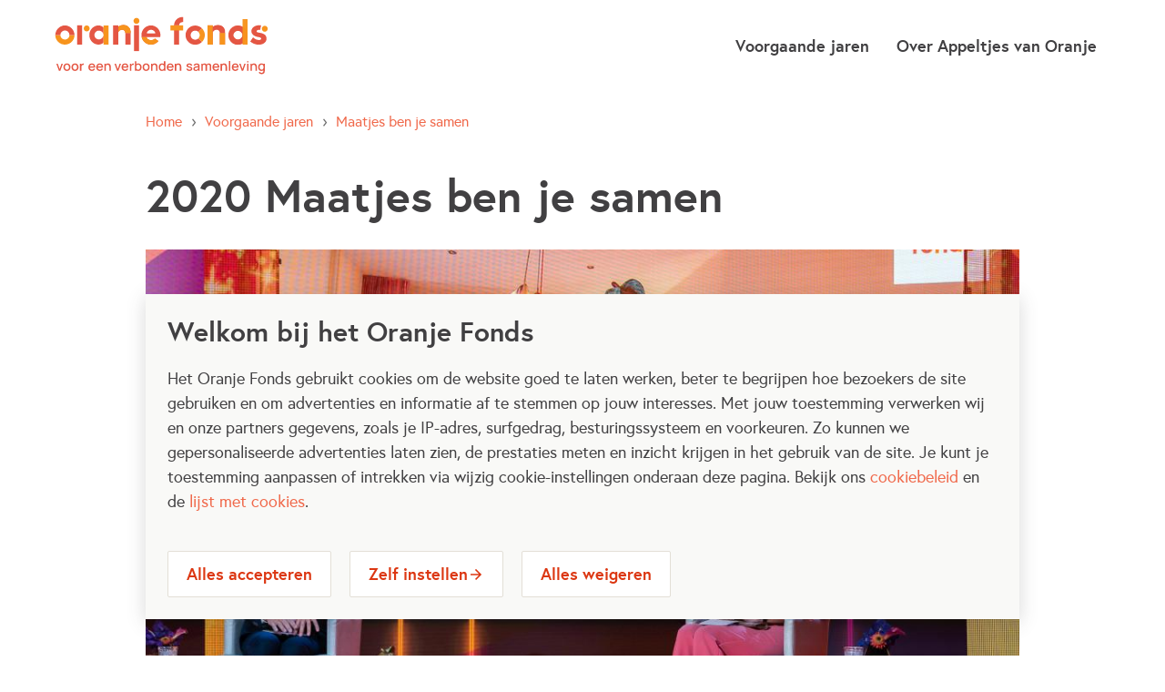

--- FILE ---
content_type: text/html; charset=UTF-8
request_url: https://www.appeltjevanoranje.nl/voorgaande-jaren/maatjes-ben-je-samen
body_size: 26850
content:
<!DOCTYPE html>
<html lang="nl" dir="ltr" prefix="content: http://purl.org/rss/1.0/modules/content/  dc: http://purl.org/dc/terms/  foaf: http://xmlns.com/foaf/0.1/  og: http://ogp.me/ns#  rdfs: http://www.w3.org/2000/01/rdf-schema#  schema: http://schema.org/  sioc: http://rdfs.org/sioc/ns#  sioct: http://rdfs.org/sioc/types#  skos: http://www.w3.org/2004/02/skos/core#  xsd: http://www.w3.org/2001/XMLSchema# ">
  <head>
    <meta charset="utf-8" />
<link rel="canonical" href="https://www.appeltjevanoranje.nl/voorgaande-jaren/maatjes-ben-je-samen" data-react-helmet="true" />
<meta property="og:image" content="https://www.appeltjevanoranje.nl/sites/appeltjes/files/2025-10/Appeltjes%20van%20Oranje%20-%202020%20-%20Eerste%20selectie%20%2812%20van%2013%29.jpg" />
<meta name="facebook-domain-verification" content="24bh76bnn3c4ts4hh1ylweltw563b9" />
<meta name="Generator" content="Drupal 10 (https://www.drupal.org)" />
<meta name="MobileOptimized" content="width" />
<meta name="HandheldFriendly" content="true" />
<meta name="viewport" content="width=device-width, initial-scale=1.0" />
<meta name="copyright" content="Unc Inc / Unc Inc Amsterdam - uncinc.nl" />
<link rel="icon" href="/themes/custom/oranjefonds_headless_theme/favicon.png" type="image/png" />

    <title>Maatjes ben je samen | Oranje Fonds</title>
    <link rel="stylesheet" media="all" href="/libraries/oranjefonds_frontend/static/css/vendor.fd491d69.css?t8y9r4" />
<link rel="stylesheet" media="all" href="//fonts.googleapis.com/icon?family=Material+Icons" />
<link rel="stylesheet" media="all" href="//fonts.googleapis.com/icon?family=Material+Icons+Outlined" />
<link rel="stylesheet" media="all" href="//fonts.googleapis.com/icon?family=Material+Icons+Round" />
<link rel="stylesheet" media="all" href="//fonts.googleapis.com/icon?family=Material+Icons+Sharp" />
<link rel="stylesheet" media="all" href="//fonts.googleapis.com/icon?family=Material+Icons+Two+Tone" />
<link rel="stylesheet" media="all" href="/libraries/oranjefonds_frontend/static/css/main.a33cd342.css?t8y9r4" />

    
    
    <!-- Google Consent Mode -->
    <script>
      // Define dataLayer and the gtag function.
      window.dataLayer = window.dataLayer || [];
      window.gtag = function() {
        dataLayer.push(arguments);
      }
      gtag('consent', 'default', {
        'ad_storage': 'denied',
        'ad_user_data': 'denied',
        'ad_personalization': 'denied',
        'analytics_storage': 'denied',
        'functionality_storage': 'denied',
        'personalization_storage': 'denied',
        'security_storage': 'granted'
      });
    </script>
    <!-- End Google Consent Mode -->

    <!-- Google Tag Manager -->
    <script>(function(w,d,s,l,i){w[l]=w[l]||[];w[l].push({'gtm.start':
    new Date().getTime(),event:'gtm.js'});var f=d.getElementsByTagName(s)[0],
    j=d.createElement(s),dl=l!='dataLayer'?'&l='+l:'';j.async=true;j.src=
    'https://www.googletagmanager.com/gtm.js?id='+i+dl;var n=d.querySelector('[nonce]');
    n&&j.setAttribute('nonce',n.nonce||n.getAttribute('nonce'));f.parentNode.insertBefore(j,f);
    })(window,document,'script','dataLayer','GTM-W3JT2KL');</script>
    <!-- End Google Tag Manager -->
      </head>
  <body class="path-node page-node-type-avo-previous-years-page">
        <!-- Google Tag Manager (noscript) -->
    <noscript><iframe src="https://www.googletagmanager.com/ns.html?id=GTM-W3JT2KL" height="0" width="0" style="display:none;visibility:hidden"></iframe></noscript>
    <!-- End Google Tag Manager (noscript) -->
    
    
      <div class="dialog-off-canvas-main-canvas" data-off-canvas-main-canvas>
    

<div class="layout-container">
  
  <div class='region-content'>
    
      <div>
    <div data-drupal-messages-fallback class="hidden"></div><div id="block-oranjefonds-headless-theme-reactapp" data-block-plugin-id="react_app">
  
    
      

<script>
  window.resourceBasePath = '/libraries/oranjefonds_frontend/';
</script>

  <script>
    window.reactFrontend = window.reactFrontend || [];
    window.reactFrontend.push({
      element: '#root',
      apiUrl: 'https://www.appeltjevanoranje.nl',
      parameters: {
    "env": "production",
    "apolloSearchUrl": "\/apollo\/api\/graphql",
    "sentryEnabled": "true",
    "sentryDSN": "https:\/\/54bd9877518b4b3287157bb21dc45c7c@sentry.uncinc.nl\/4",
    "searchkitIndexAllContent": "elasticsearch_index_multisite_appeltjes_meta_search",
    "searchkitIndexAlLProjects": "elasticsearch_index_multisite_appeltjes_meta_search",
    "baseUtmUrls": [
        "https:\/\/formulieren.oranjefonds.nl",
        "https:\/\/formulier.oranjefonds.nl",
        "https:\/\/mijn.oranjefonds.nl"
    ],
    "mapboxApiKey": "pk.eyJ1Ijoib3JhbmplZm9uZHMiLCJhIjoiY2ptajh6d3ozMGM2aTNrcGZ6Ynp2MXNvZiJ9.fpOGS7sLZ8ylA9ShI-ipew",
    "cookieSettingsPath": "https:\/\/www.oranjefonds.nl\/privacyverklaring-oranje-fonds",
    "cookiePatnersPath": "https:\/\/www.oranjefonds.nl\/cookies",
    "avoVoteUrl": "https:\/\/formulieren.oranjefonds.nl\/appeltjes-stem-sandbox",
    "avoUrlPath": "appeltjes-van-oranje",
    "avoProjectOverviewUri": "\/projecten",
    "avoBlockIds": {
        "before": 13,
        "during": 12,
        "after": 14
    },
    "avoDates": [],
    "ctaBlockAvoPreviousYear": 15
},
    });
  </script>

  <div id="ssr-root">
                
                <script>window.__STATE_HYDRATE__ = {
  "node": {
    "27": {
      "promote": [
        {
          "value": true
        }
      ],
      "field_year": [
        {
          "value": 2020
        }
      ],
      "body": [],
      "created": [
        {
          "value": "2025-10-27T10:07:39+00:00",
          "format": "Y-m-d\\TH:i:sP"
        }
      ],
      "sticky": [
        {
          "value": false
        }
      ],
      "nid": [
        {
          "value": 27
        }
      ],
      "field_paragraphs": [
        {
          "target_id": 161,
          "target_revision_id": 804,
          "target_type": "paragraph",
          "target_uuid": "7897c7b6-2817-434b-a6d4-e4fefdcae59d",
          "view_mode": "default",
          "entity": {
            "id": [
              {
                "value": 161
              }
            ],
            "uuid": [
              {
                "value": "7897c7b6-2817-434b-a6d4-e4fefdcae59d"
              }
            ],
            "langcode": [
              {
                "value": "nl"
              }
            ],
            "type": [
              {
                "target_id": "avo_winners",
                "target_type": "paragraphs_type",
                "target_uuid": "2974e40c-4fe6-4c04-9c21-9f633441240b"
              }
            ],
            "status": [
              {
                "value": true
              }
            ],
            "created": [
              {
                "value": "2025-10-27T10:11:48+00:00",
                "format": "Y-m-d\\TH:i:sP"
              }
            ],
            "field_field_item": [
              {
                "target_id": 158,
                "target_revision_id": 801,
                "target_type": "paragraph",
                "target_uuid": "999d4dde-7f8f-4174-9d1d-ae691789f15c",
                "view_mode": "default",
                "entity": {
                  "field_body": [
                    {
                      "value": "\u003Cp\u003EVilla Pinedo uit Amsterdam zet zich op een buitengewone manier in voor kinderen in scheidingssituaties. De stichting koppelt deze kinderen aan een online buddy. Deze buddy is een ervaringsdeskundige die een luisterend oor biedt en advies geeft. Villa Pinedo weet zo op een laagdrempelige manier veel kinderen te bereiken die het moeilijk hebben met de scheiding van hun ouders.\u003C/p\u003E\r\n",
                      "format": "rich_text",
                      "processed": "\u003Cp\u003EVilla Pinedo uit Amsterdam zet zich op een buitengewone manier in voor kinderen in scheidingssituaties. De stichting koppelt deze kinderen aan een online buddy. Deze buddy is een ervaringsdeskundige die een luisterend oor biedt en advies geeft. Villa Pinedo weet zo op een laagdrempelige manier veel kinderen te bereiken die het moeilijk hebben met de scheiding van hun ouders.\u003C/p\u003E"
                    }
                  ],
                  "created": [
                    {
                      "value": "2025-10-27T10:11:48+00:00",
                      "format": "Y-m-d\\TH:i:sP"
                    }
                  ],
                  "status": [
                    {
                      "value": true
                    }
                  ],
                  "field_title": [
                    {
                      "value": "Villa Pinedo"
                    }
                  ],
                  "field_video": [
                    {
                      "bundle": "video",
                      "styles": {
                        "ratio_16_9_xl": "/sites/appeltjes/files/styles/ratio_16_9_xl/public/video_thumbnails/FUd2roCx3Yo.jpg?itok=-EwpMaV0",
                        "media_library": "/sites/appeltjes/files/styles/media_library/public/video_thumbnails/FUd2roCx3Yo.jpg?itok=JjcpUBjc",
                        "slider": "/sites/appeltjes/files/styles/slider/public/video_thumbnails/FUd2roCx3Yo.jpg?itok=pesVJRqw",
                        "ratio_2_3_xl": "/sites/appeltjes/files/styles/ratio_2_3_xl/public/video_thumbnails/FUd2roCx3Yo.jpg?itok=5D3dc-SN",
                        "ratio_3_2_xl": "/sites/appeltjes/files/styles/ratio_3_2_xl/public/video_thumbnails/FUd2roCx3Yo.jpg?itok=Z-C8GftF",
                        "ratio_1_3_xl": "/sites/appeltjes/files/styles/ratio_1_3_xl/public/video_thumbnails/FUd2roCx3Yo.jpg?itok=0f9kBW2p",
                        "ratio_3_4_md": "/sites/appeltjes/files/styles/ratio_3_4_md/public/video_thumbnails/FUd2roCx3Yo.jpg?itok=d2dkhjAM",
                        "ratio_3_1_xl": "/sites/appeltjes/files/styles/ratio_3_1_xl/public/video_thumbnails/FUd2roCx3Yo.jpg?itok=RgUIE2a9",
                        "ratio_4_3_md": "/sites/appeltjes/files/styles/ratio_4_3_md/public/video_thumbnails/FUd2roCx3Yo.jpg?itok=qsi_mMjf",
                        "ratio_1_2_xl": "/sites/appeltjes/files/styles/ratio_1_2_xl/public/video_thumbnails/FUd2roCx3Yo.jpg?itok=N1uA11YS",
                        "ratio_2_1_xl": "/sites/appeltjes/files/styles/ratio_2_1_xl/public/video_thumbnails/FUd2roCx3Yo.jpg?itok=H2rk5hty",
                        "ratio_16_9_md": "/sites/appeltjes/files/styles/ratio_16_9_md/public/video_thumbnails/FUd2roCx3Yo.jpg?itok=-Fckmwh0",
                        "ratio_1_1_xxs": "/sites/appeltjes/files/styles/ratio_1_1_xxs/public/video_thumbnails/FUd2roCx3Yo.jpg?itok=9E1reEic",
                        "ratio_3_2_md": "/sites/appeltjes/files/styles/ratio_3_2_md/public/video_thumbnails/FUd2roCx3Yo.jpg?itok=Aoc1zRGL",
                        "linkit_result_thumbnail": "/sites/appeltjes/files/styles/linkit_result_thumbnail/public/video_thumbnails/FUd2roCx3Yo.jpg?itok=qxv6r1rV",
                        "ratio_2_1_xxs": "/sites/appeltjes/files/styles/ratio_2_1_xxs/public/video_thumbnails/FUd2roCx3Yo.jpg?itok=f0UuRfwL",
                        "ratio_1_2_xxs": "/sites/appeltjes/files/styles/ratio_1_2_xxs/public/video_thumbnails/FUd2roCx3Yo.jpg?itok=0JuBRZVQ",
                        "ratio_1_1_xl": "/sites/appeltjes/files/styles/ratio_1_1_xl/public/video_thumbnails/FUd2roCx3Yo.jpg?itok=DrcSm2Xh",
                        "ratio_2_3_md": "/sites/appeltjes/files/styles/ratio_2_3_md/public/video_thumbnails/FUd2roCx3Yo.jpg?itok=JbjB2-EM",
                        "ratio_3_1_xxs": "/sites/appeltjes/files/styles/ratio_3_1_xxs/public/video_thumbnails/FUd2roCx3Yo.jpg?itok=R2TqyP-J",
                        "ratio_3_4_sm": "/sites/appeltjes/files/styles/ratio_3_4_sm/public/video_thumbnails/FUd2roCx3Yo.jpg?itok=VG96kRs3",
                        "ratio_1_3_xxs": "/sites/appeltjes/files/styles/ratio_1_3_xxs/public/video_thumbnails/FUd2roCx3Yo.jpg?itok=eEGbIhXB",
                        "ratio_4_3_sm": "/sites/appeltjes/files/styles/ratio_4_3_sm/public/video_thumbnails/FUd2roCx3Yo.jpg?itok=2dgqoWXT",
                        "ratio_1_3_md": "/sites/appeltjes/files/styles/ratio_1_3_md/public/video_thumbnails/FUd2roCx3Yo.jpg?itok=ujfe5UTR",
                        "ratio_3_1_md": "/sites/appeltjes/files/styles/ratio_3_1_md/public/video_thumbnails/FUd2roCx3Yo.jpg?itok=yV7Mzh4P",
                        "ratio_3_2_xxs": "/sites/appeltjes/files/styles/ratio_3_2_xxs/public/video_thumbnails/FUd2roCx3Yo.jpg?itok=2qysEthK",
                        "ratio_3_4_lg": "/sites/appeltjes/files/styles/ratio_3_4_lg/public/video_thumbnails/FUd2roCx3Yo.jpg?itok=mSuATm2f",
                        "ratio_2_3_xxs": "/sites/appeltjes/files/styles/ratio_2_3_xxs/public/video_thumbnails/FUd2roCx3Yo.jpg?itok=GKOmW_Cs",
                        "ratio_4_3_lg": "/sites/appeltjes/files/styles/ratio_4_3_lg/public/video_thumbnails/FUd2roCx3Yo.jpg?itok=oRJgPGy5",
                        "ratio_16_9_sm": "/sites/appeltjes/files/styles/ratio_16_9_sm/public/video_thumbnails/FUd2roCx3Yo.jpg?itok=TjyIbxEr",
                        "ratio_3_4_xs": "/sites/appeltjes/files/styles/ratio_3_4_xs/public/video_thumbnails/FUd2roCx3Yo.jpg?itok=sI4O55BN",
                        "ratio_4_3_xs": "/sites/appeltjes/files/styles/ratio_4_3_xs/public/video_thumbnails/FUd2roCx3Yo.jpg?itok=7GbnD4DQ",
                        "ratio_1_2_md": "/sites/appeltjes/files/styles/ratio_1_2_md/public/video_thumbnails/FUd2roCx3Yo.jpg?itok=2WBJyOKU",
                        "ratio_2_1_md": "/sites/appeltjes/files/styles/ratio_2_1_md/public/video_thumbnails/FUd2roCx3Yo.jpg?itok=aCdr4ikF",
                        "hero_mobile": "/sites/appeltjes/files/styles/hero_mobile/public/video_thumbnails/FUd2roCx3Yo.jpg?itok=KNVc7pbj",
                        "ratio_2_3_sm": "/sites/appeltjes/files/styles/ratio_2_3_sm/public/video_thumbnails/FUd2roCx3Yo.jpg?itok=b3MVKDj5",
                        "ratio_3_2_sm": "/sites/appeltjes/files/styles/ratio_3_2_sm/public/video_thumbnails/FUd2roCx3Yo.jpg?itok=iWlIWRpq",
                        "search_teaser": "/sites/appeltjes/files/styles/search_teaser/public/video_thumbnails/FUd2roCx3Yo.jpg?itok=SZ4CDPIw",
                        "ratio_16_9_lg": "/sites/appeltjes/files/styles/ratio_16_9_lg/public/video_thumbnails/FUd2roCx3Yo.jpg?itok=Skz9berk",
                        "ratio_1_1_md": "/sites/appeltjes/files/styles/ratio_1_1_md/public/video_thumbnails/FUd2roCx3Yo.jpg?itok=wM0h35jF",
                        "ratio_16_9_xs": "/sites/appeltjes/files/styles/ratio_16_9_xs/public/video_thumbnails/FUd2roCx3Yo.jpg?itok=lOCSit70",
                        "ratio_16_9_xxs": "/sites/appeltjes/files/styles/ratio_16_9_xxs/public/video_thumbnails/FUd2roCx3Yo.jpg?itok=V2xCOJOW",
                        "ratio_3_1_sm": "/sites/appeltjes/files/styles/ratio_3_1_sm/public/video_thumbnails/FUd2roCx3Yo.jpg?itok=NBW7KlVi",
                        "content_slider_card": "/sites/appeltjes/files/styles/content_slider_card/public/video_thumbnails/FUd2roCx3Yo.jpg?itok=yHo88TH9",
                        "ratio_2_3_xs": "/sites/appeltjes/files/styles/ratio_2_3_xs/public/video_thumbnails/FUd2roCx3Yo.jpg?itok=tTQZ5B1m",
                        "ratio_3_2_xs": "/sites/appeltjes/files/styles/ratio_3_2_xs/public/video_thumbnails/FUd2roCx3Yo.jpg?itok=98YGKGP1",
                        "ratio_4_3_xxs": "/sites/appeltjes/files/styles/ratio_4_3_xxs/public/video_thumbnails/FUd2roCx3Yo.jpg?itok=OQR93Wc2",
                        "ratio_3_4_xxs": "/sites/appeltjes/files/styles/ratio_3_4_xxs/public/video_thumbnails/FUd2roCx3Yo.jpg?itok=dLcl3y_L",
                        "ratio_2_3_lg": "/sites/appeltjes/files/styles/ratio_2_3_lg/public/video_thumbnails/FUd2roCx3Yo.jpg?itok=-c0POxJ8",
                        "ratio_3_2_lg": "/sites/appeltjes/files/styles/ratio_3_2_lg/public/video_thumbnails/FUd2roCx3Yo.jpg?itok=3dA10z3E",
                        "ratio_1_3_sm": "/sites/appeltjes/files/styles/ratio_1_3_sm/public/video_thumbnails/FUd2roCx3Yo.jpg?itok=m8AHUr4i",
                        "ratio_1_3_xs": "/sites/appeltjes/files/styles/ratio_1_3_xs/public/video_thumbnails/FUd2roCx3Yo.jpg?itok=G9dzjzEN",
                        "ratio_3_1_xs": "/sites/appeltjes/files/styles/ratio_3_1_xs/public/video_thumbnails/FUd2roCx3Yo.jpg?itok=gvDf4HT1",
                        "ratio_1_3_lg": "/sites/appeltjes/files/styles/ratio_1_3_lg/public/video_thumbnails/FUd2roCx3Yo.jpg?itok=ItPzwEZ1",
                        "ratio_3_1_lg": "/sites/appeltjes/files/styles/ratio_3_1_lg/public/video_thumbnails/FUd2roCx3Yo.jpg?itok=3LfGacI0",
                        "ratio_1_2_sm": "/sites/appeltjes/files/styles/ratio_1_2_sm/public/video_thumbnails/FUd2roCx3Yo.jpg?itok=On57tjX_",
                        "ratio_2_1_sm": "/sites/appeltjes/files/styles/ratio_2_1_sm/public/video_thumbnails/FUd2roCx3Yo.jpg?itok=Adjeix5C",
                        "ratio_1_2_xs": "/sites/appeltjes/files/styles/ratio_1_2_xs/public/video_thumbnails/FUd2roCx3Yo.jpg?itok=v7dWeyF1",
                        "ratio_2_1_xs": "/sites/appeltjes/files/styles/ratio_2_1_xs/public/video_thumbnails/FUd2roCx3Yo.jpg?itok=dVd16iAB",
                        "basic_image": "/sites/appeltjes/files/styles/basic_image/public/video_thumbnails/FUd2roCx3Yo.jpg?itok=-GOt1A9k",
                        "ratio_1_2_lg": "/sites/appeltjes/files/styles/ratio_1_2_lg/public/video_thumbnails/FUd2roCx3Yo.jpg?itok=FI_cPWOA",
                        "ratio_2_1_lg": "/sites/appeltjes/files/styles/ratio_2_1_lg/public/video_thumbnails/FUd2roCx3Yo.jpg?itok=VV_Rr5Hb",
                        "ratio_1_1_sm": "/sites/appeltjes/files/styles/ratio_1_1_sm/public/video_thumbnails/FUd2roCx3Yo.jpg?itok=e77ykm_4",
                        "ratio_1_1_lg": "/sites/appeltjes/files/styles/ratio_1_1_lg/public/video_thumbnails/FUd2roCx3Yo.jpg?itok=5j2-wV2B",
                        "hero_tablet": "/sites/appeltjes/files/styles/hero_tablet/public/video_thumbnails/FUd2roCx3Yo.jpg?itok=qzJyODQi",
                        "ratio_1_1_xs": "/sites/appeltjes/files/styles/ratio_1_1_xs/public/video_thumbnails/FUd2roCx3Yo.jpg?itok=iv5ZjuP0",
                        "thumbnail": "/sites/appeltjes/files/styles/thumbnail/public/video_thumbnails/FUd2roCx3Yo.jpg?itok=SAXG5qx2",
                        "teaser_image": "/sites/appeltjes/files/styles/teaser_image/public/video_thumbnails/FUd2roCx3Yo.jpg?itok=BE2EIHc9",
                        "crop_16_9": "/sites/appeltjes/files/styles/crop_16_9/public/video_thumbnails/FUd2roCx3Yo.jpg?itok=X1af_HC1",
                        "ratio_original_xl": "/sites/appeltjes/files/styles/ratio_original_xl/public/video_thumbnails/FUd2roCx3Yo.jpg?itok=Hw1EbvVd",
                        "employee": "/sites/appeltjes/files/styles/employee/public/video_thumbnails/FUd2roCx3Yo.jpg?itok=3n71bzpy",
                        "large_teaser_image": "/sites/appeltjes/files/styles/large_teaser_image/public/video_thumbnails/FUd2roCx3Yo.jpg?itok=VJ7Gil63",
                        "card": "/sites/appeltjes/files/styles/card/public/video_thumbnails/FUd2roCx3Yo.jpg?itok=BXRuVw4M",
                        "ratio_original_md": "/sites/appeltjes/files/styles/ratio_original_md/public/video_thumbnails/FUd2roCx3Yo.jpg?itok=FRBqODvX",
                        "ratio_9_16_xxs": "/sites/appeltjes/files/styles/ratio_9_16_xxs/public/video_thumbnails/FUd2roCx3Yo.jpg?itok=VVM9BoUB",
                        "ratio_original_sm": "/sites/appeltjes/files/styles/ratio_original_sm/public/video_thumbnails/FUd2roCx3Yo.jpg?itok=BhW-VMBX",
                        "ratio_original_lg": "/sites/appeltjes/files/styles/ratio_original_lg/public/video_thumbnails/FUd2roCx3Yo.jpg?itok=hk8FUPax",
                        "crop_2_1": "/sites/appeltjes/files/styles/crop_2_1/public/video_thumbnails/FUd2roCx3Yo.jpg?itok=rHM1T3sB",
                        "ratio_original_xs": "/sites/appeltjes/files/styles/ratio_original_xs/public/video_thumbnails/FUd2roCx3Yo.jpg?itok=t_fejBvy",
                        "medium": "/sites/appeltjes/files/styles/medium/public/video_thumbnails/FUd2roCx3Yo.jpg?itok=zYjmeyBq",
                        "crop_3_1": "/sites/appeltjes/files/styles/crop_3_1/public/video_thumbnails/FUd2roCx3Yo.jpg?itok=cintfh3z",
                        "homepage_hero_mobile": "/sites/appeltjes/files/styles/homepage_hero_mobile/public/video_thumbnails/FUd2roCx3Yo.jpg?itok=Z_FYnEe5",
                        "partner_slider_teaser": "/sites/appeltjes/files/styles/partner_slider_teaser/public/video_thumbnails/FUd2roCx3Yo.jpg?itok=VzfOmrtR",
                        "hero_desktop": "/sites/appeltjes/files/styles/hero_desktop/public/video_thumbnails/FUd2roCx3Yo.jpg?itok=ohaYqerH",
                        "crop_3_2": "/sites/appeltjes/files/styles/crop_3_2/public/video_thumbnails/FUd2roCx3Yo.jpg?itok=rG95RlYh",
                        "ratio_9_16_md": "/sites/appeltjes/files/styles/ratio_9_16_md/public/video_thumbnails/FUd2roCx3Yo.jpg?itok=Cq2VFeNh",
                        "crop_4_3": "/sites/appeltjes/files/styles/crop_4_3/public/video_thumbnails/FUd2roCx3Yo.jpg?itok=u_0ojqHY",
                        "crop_3_4": "/sites/appeltjes/files/styles/crop_3_4/public/video_thumbnails/FUd2roCx3Yo.jpg?itok=KPnZu_zG",
                        "ratio_original_xxs": "/sites/appeltjes/files/styles/ratio_original_xxs/public/video_thumbnails/FUd2roCx3Yo.jpg?itok=D4xQCDsu",
                        "ratio_9_16_sm": "/sites/appeltjes/files/styles/ratio_9_16_sm/public/video_thumbnails/FUd2roCx3Yo.jpg?itok=2vKavyPO",
                        "hero": "/sites/appeltjes/files/styles/hero/public/video_thumbnails/FUd2roCx3Yo.jpg?itok=xizKfb2I",
                        "ratio_9_16_lg": "/sites/appeltjes/files/styles/ratio_9_16_lg/public/video_thumbnails/FUd2roCx3Yo.jpg?itok=Q7kIFUVs",
                        "large": "/sites/appeltjes/files/styles/large/public/video_thumbnails/FUd2roCx3Yo.jpg?itok=0UXDUMBU",
                        "ratio_9_16_xs": "/sites/appeltjes/files/styles/ratio_9_16_xs/public/video_thumbnails/FUd2roCx3Yo.jpg?itok=DvIC2pZr",
                        "square": "/sites/appeltjes/files/styles/square/public/video_thumbnails/FUd2roCx3Yo.jpg?itok=hZraJcsv",
                        "crop_thumbnail": "/sites/appeltjes/files/styles/crop_thumbnail/public/video_thumbnails/FUd2roCx3Yo.jpg?itok=uJDKm4Df",
                        "crop_freeform": "/sites/appeltjes/files/styles/crop_freeform/public/video_thumbnails/FUd2roCx3Yo.jpg?itok=JJYuFbvo",
                        "ratio_3_4_xl": "/sites/appeltjes/files/styles/ratio_3_4_xl/public/video_thumbnails/FUd2roCx3Yo.jpg?itok=L2LQhhk9",
                        "ratio_4_3_xl": "/sites/appeltjes/files/styles/ratio_4_3_xl/public/video_thumbnails/FUd2roCx3Yo.jpg?itok=q1BINfx-",
                        "crop_9_4": "/sites/appeltjes/files/styles/crop_9_4/public/video_thumbnails/FUd2roCx3Yo.jpg?itok=45QZRK09"
                      },
                      "entity": {
                        "bundle": [
                          {
                            "target_id": "video",
                            "target_type": "media_type",
                            "target_uuid": "07739eaf-46ed-486e-9398-860dd877aebd"
                          }
                        ],
                        "path": [
                          {
                            "alias": "/media/video/30",
                            "pid": 1219,
                            "langcode": "nl"
                          }
                        ],
                        "created": [
                          {
                            "value": "2025-10-27T10:13:41+00:00",
                            "format": "Y-m-d\\TH:i:sP"
                          }
                        ],
                        "name": [
                          {
                            "value": "Villa Pinedo video AvO"
                          }
                        ],
                        "uid": [
                          {
                            "target_id": 2,
                            "target_type": "user",
                            "target_uuid": "fe07ace1-68cd-4c6a-aec2-0739d5f8d17a",
                            "url": "/user/2"
                          }
                        ],
                        "field_media_video_embed_field": [
                          {
                            "value": "https://youtu.be/FUd2roCx3Yo"
                          }
                        ],
                        "status": [
                          {
                            "value": true
                          }
                        ],
                        "changed": [
                          {
                            "value": "2025-10-27T10:13:41+00:00",
                            "format": "Y-m-d\\TH:i:sP"
                          }
                        ],
                        "metatag": {
                          "value": {
                            "title": {
                              "attributes": {
                                "name": "title",
                                "content": "Translates an incoming path into a formatted response. | Oranje Fonds"
                              },
                              "tag": "title"
                            },
                            "canonical_url": {
                              "attributes": {
                                "rel": "canonical",
                                "href": "https://www.appeltjevanoranje.nl/router/translate-path"
                              },
                              "tag": "link"
                            },
                            "facebook_domain_verification": {
                              "attributes": {
                                "name": "facebook-domain-verification",
                                "content": "24bh76bnn3c4ts4hh1ylweltw563b9"
                              },
                              "tag": "meta"
                            }
                          }
                        },
                        "field_media_tags": [],
                        "field_attribution": [],
                        "langcode": [
                          {
                            "value": "nl"
                          }
                        ],
                        "uuid": [
                          {
                            "value": "a16094f7-fa11-4793-96ba-e0853374e84c"
                          }
                        ]
                      },
                      "target_type": "media",
                      "target_uuid": "a16094f7-fa11-4793-96ba-e0853374e84c",
                      "target_id": 30,
                      "url": "/media/video/30",
                      "title": "Villa Pinedo video AvO",
                      "embed": "https://youtu.be/FUd2roCx3Yo",
                      "view_mode": "default"
                    }
                  ],
                  "type": [
                    {
                      "target_id": "avo_winners_item",
                      "target_type": "paragraphs_type",
                      "target_uuid": "ac1990d3-ad8f-48a1-ad30-392a7543c197"
                    }
                  ],
                  "langcode": [
                    {
                      "value": "nl"
                    }
                  ],
                  "id": [
                    {
                      "value": 158
                    }
                  ],
                  "uuid": [
                    {
                      "value": "999d4dde-7f8f-4174-9d1d-ae691789f15c"
                    }
                  ]
                }
              },
              {
                "target_id": 159,
                "target_revision_id": 802,
                "target_type": "paragraph",
                "target_uuid": "f642ce0a-e577-46d9-bea4-19291b68a0ac",
                "view_mode": "default",
                "entity": {
                  "field_body": [
                    {
                      "value": "\u003Cp\u003EBedrijf &amp; Samenleving uit Haarlem koppelt met hun project Time 2 Shine jongeren met een probleemachtergrond aan een mentor uit het bedrijfsleven. Die helpt bijvoorbeeld bij de terugkeer naar school en bij het zoeken naar een woning. Jongeren krijgen dankzij de mentor langzaam hun eigenwaarde en vertrouwen terug. Bedrijf &amp; Samenleving heeft op deze manier al veel jongeren geholpen. Zowel de mentoren als de deelnemers zijn erg enthousiast over het project.&nbsp;\u003C/p\u003E\r\n",
                      "format": "rich_text",
                      "processed": "\u003Cp\u003EBedrijf &amp; Samenleving uit Haarlem koppelt met hun project Time 2 Shine jongeren met een probleemachtergrond aan een mentor uit het bedrijfsleven. Die helpt bijvoorbeeld bij de terugkeer naar school en bij het zoeken naar een woning. Jongeren krijgen dankzij de mentor langzaam hun eigenwaarde en vertrouwen terug. Bedrijf &amp; Samenleving heeft op deze manier al veel jongeren geholpen. Zowel de mentoren als de deelnemers zijn erg enthousiast over het project.&nbsp;\u003C/p\u003E"
                    }
                  ],
                  "created": [
                    {
                      "value": "2025-10-27T10:12:07+00:00",
                      "format": "Y-m-d\\TH:i:sP"
                    }
                  ],
                  "status": [
                    {
                      "value": true
                    }
                  ],
                  "field_title": [
                    {
                      "value": "Bedrijf & Samenleving"
                    }
                  ],
                  "field_video": [
                    {
                      "bundle": "video",
                      "styles": {
                        "ratio_16_9_xl": "/sites/appeltjes/files/styles/ratio_16_9_xl/public/video_thumbnails/Q4fSyOhm4Mw.jpg?itok=ILrHFzUz",
                        "media_library": "/sites/appeltjes/files/styles/media_library/public/video_thumbnails/Q4fSyOhm4Mw.jpg?itok=G5mbu_TE",
                        "slider": "/sites/appeltjes/files/styles/slider/public/video_thumbnails/Q4fSyOhm4Mw.jpg?itok=qlt2N0bo",
                        "ratio_2_3_xl": "/sites/appeltjes/files/styles/ratio_2_3_xl/public/video_thumbnails/Q4fSyOhm4Mw.jpg?itok=qxmE59ag",
                        "ratio_3_2_xl": "/sites/appeltjes/files/styles/ratio_3_2_xl/public/video_thumbnails/Q4fSyOhm4Mw.jpg?itok=3PIxTNdv",
                        "ratio_1_3_xl": "/sites/appeltjes/files/styles/ratio_1_3_xl/public/video_thumbnails/Q4fSyOhm4Mw.jpg?itok=blkjFE5I",
                        "ratio_3_4_md": "/sites/appeltjes/files/styles/ratio_3_4_md/public/video_thumbnails/Q4fSyOhm4Mw.jpg?itok=sSCUuEPh",
                        "ratio_3_1_xl": "/sites/appeltjes/files/styles/ratio_3_1_xl/public/video_thumbnails/Q4fSyOhm4Mw.jpg?itok=FHDvmmhe",
                        "ratio_4_3_md": "/sites/appeltjes/files/styles/ratio_4_3_md/public/video_thumbnails/Q4fSyOhm4Mw.jpg?itok=3PRV1-IC",
                        "ratio_1_2_xl": "/sites/appeltjes/files/styles/ratio_1_2_xl/public/video_thumbnails/Q4fSyOhm4Mw.jpg?itok=x7YbOA5d",
                        "ratio_2_1_xl": "/sites/appeltjes/files/styles/ratio_2_1_xl/public/video_thumbnails/Q4fSyOhm4Mw.jpg?itok=XYhFfvZt",
                        "ratio_16_9_md": "/sites/appeltjes/files/styles/ratio_16_9_md/public/video_thumbnails/Q4fSyOhm4Mw.jpg?itok=xLCOR2OM",
                        "ratio_1_1_xxs": "/sites/appeltjes/files/styles/ratio_1_1_xxs/public/video_thumbnails/Q4fSyOhm4Mw.jpg?itok=KNa6HgP4",
                        "ratio_3_2_md": "/sites/appeltjes/files/styles/ratio_3_2_md/public/video_thumbnails/Q4fSyOhm4Mw.jpg?itok=hsKTi1CX",
                        "linkit_result_thumbnail": "/sites/appeltjes/files/styles/linkit_result_thumbnail/public/video_thumbnails/Q4fSyOhm4Mw.jpg?itok=6ZoUfNhc",
                        "ratio_2_1_xxs": "/sites/appeltjes/files/styles/ratio_2_1_xxs/public/video_thumbnails/Q4fSyOhm4Mw.jpg?itok=YHr-FnPe",
                        "ratio_1_2_xxs": "/sites/appeltjes/files/styles/ratio_1_2_xxs/public/video_thumbnails/Q4fSyOhm4Mw.jpg?itok=VfbauLwn",
                        "ratio_1_1_xl": "/sites/appeltjes/files/styles/ratio_1_1_xl/public/video_thumbnails/Q4fSyOhm4Mw.jpg?itok=HsQKu7OR",
                        "ratio_2_3_md": "/sites/appeltjes/files/styles/ratio_2_3_md/public/video_thumbnails/Q4fSyOhm4Mw.jpg?itok=lgcI5NQ1",
                        "ratio_3_1_xxs": "/sites/appeltjes/files/styles/ratio_3_1_xxs/public/video_thumbnails/Q4fSyOhm4Mw.jpg?itok=IkmD92QU",
                        "ratio_3_4_sm": "/sites/appeltjes/files/styles/ratio_3_4_sm/public/video_thumbnails/Q4fSyOhm4Mw.jpg?itok=rbv633Wr",
                        "ratio_1_3_xxs": "/sites/appeltjes/files/styles/ratio_1_3_xxs/public/video_thumbnails/Q4fSyOhm4Mw.jpg?itok=bgYX31D9",
                        "ratio_4_3_sm": "/sites/appeltjes/files/styles/ratio_4_3_sm/public/video_thumbnails/Q4fSyOhm4Mw.jpg?itok=VpQZVlY4",
                        "ratio_1_3_md": "/sites/appeltjes/files/styles/ratio_1_3_md/public/video_thumbnails/Q4fSyOhm4Mw.jpg?itok=Pze7BMDl",
                        "ratio_3_1_md": "/sites/appeltjes/files/styles/ratio_3_1_md/public/video_thumbnails/Q4fSyOhm4Mw.jpg?itok=3r02nNe0",
                        "ratio_3_2_xxs": "/sites/appeltjes/files/styles/ratio_3_2_xxs/public/video_thumbnails/Q4fSyOhm4Mw.jpg?itok=opX-upW0",
                        "ratio_3_4_lg": "/sites/appeltjes/files/styles/ratio_3_4_lg/public/video_thumbnails/Q4fSyOhm4Mw.jpg?itok=k2EYKqSh",
                        "ratio_2_3_xxs": "/sites/appeltjes/files/styles/ratio_2_3_xxs/public/video_thumbnails/Q4fSyOhm4Mw.jpg?itok=9I9DsKsX",
                        "ratio_4_3_lg": "/sites/appeltjes/files/styles/ratio_4_3_lg/public/video_thumbnails/Q4fSyOhm4Mw.jpg?itok=TVFZSMUY",
                        "ratio_16_9_sm": "/sites/appeltjes/files/styles/ratio_16_9_sm/public/video_thumbnails/Q4fSyOhm4Mw.jpg?itok=ToaoYJPS",
                        "ratio_3_4_xs": "/sites/appeltjes/files/styles/ratio_3_4_xs/public/video_thumbnails/Q4fSyOhm4Mw.jpg?itok=DZ5liALK",
                        "ratio_4_3_xs": "/sites/appeltjes/files/styles/ratio_4_3_xs/public/video_thumbnails/Q4fSyOhm4Mw.jpg?itok=-NciVBmz",
                        "ratio_1_2_md": "/sites/appeltjes/files/styles/ratio_1_2_md/public/video_thumbnails/Q4fSyOhm4Mw.jpg?itok=HrPn_7gP",
                        "ratio_2_1_md": "/sites/appeltjes/files/styles/ratio_2_1_md/public/video_thumbnails/Q4fSyOhm4Mw.jpg?itok=51g2_IX6",
                        "hero_mobile": "/sites/appeltjes/files/styles/hero_mobile/public/video_thumbnails/Q4fSyOhm4Mw.jpg?itok=QkktVSI5",
                        "ratio_2_3_sm": "/sites/appeltjes/files/styles/ratio_2_3_sm/public/video_thumbnails/Q4fSyOhm4Mw.jpg?itok=_L8OtUz0",
                        "ratio_3_2_sm": "/sites/appeltjes/files/styles/ratio_3_2_sm/public/video_thumbnails/Q4fSyOhm4Mw.jpg?itok=ZjKc4jS4",
                        "search_teaser": "/sites/appeltjes/files/styles/search_teaser/public/video_thumbnails/Q4fSyOhm4Mw.jpg?itok=djzqKlR0",
                        "ratio_16_9_lg": "/sites/appeltjes/files/styles/ratio_16_9_lg/public/video_thumbnails/Q4fSyOhm4Mw.jpg?itok=fpUbouP2",
                        "ratio_1_1_md": "/sites/appeltjes/files/styles/ratio_1_1_md/public/video_thumbnails/Q4fSyOhm4Mw.jpg?itok=t470NSq_",
                        "ratio_16_9_xs": "/sites/appeltjes/files/styles/ratio_16_9_xs/public/video_thumbnails/Q4fSyOhm4Mw.jpg?itok=2LHr1g5Q",
                        "ratio_16_9_xxs": "/sites/appeltjes/files/styles/ratio_16_9_xxs/public/video_thumbnails/Q4fSyOhm4Mw.jpg?itok=CQaLOtVp",
                        "ratio_3_1_sm": "/sites/appeltjes/files/styles/ratio_3_1_sm/public/video_thumbnails/Q4fSyOhm4Mw.jpg?itok=xzZJ4urM",
                        "content_slider_card": "/sites/appeltjes/files/styles/content_slider_card/public/video_thumbnails/Q4fSyOhm4Mw.jpg?itok=TqFQcLZx",
                        "ratio_2_3_xs": "/sites/appeltjes/files/styles/ratio_2_3_xs/public/video_thumbnails/Q4fSyOhm4Mw.jpg?itok=i5iDQ_6i",
                        "ratio_3_2_xs": "/sites/appeltjes/files/styles/ratio_3_2_xs/public/video_thumbnails/Q4fSyOhm4Mw.jpg?itok=G48c0mj4",
                        "ratio_4_3_xxs": "/sites/appeltjes/files/styles/ratio_4_3_xxs/public/video_thumbnails/Q4fSyOhm4Mw.jpg?itok=qpq2a9PJ",
                        "ratio_3_4_xxs": "/sites/appeltjes/files/styles/ratio_3_4_xxs/public/video_thumbnails/Q4fSyOhm4Mw.jpg?itok=XHSYnakO",
                        "ratio_2_3_lg": "/sites/appeltjes/files/styles/ratio_2_3_lg/public/video_thumbnails/Q4fSyOhm4Mw.jpg?itok=aPMa2YL2",
                        "ratio_3_2_lg": "/sites/appeltjes/files/styles/ratio_3_2_lg/public/video_thumbnails/Q4fSyOhm4Mw.jpg?itok=NTP2CrW8",
                        "ratio_1_3_sm": "/sites/appeltjes/files/styles/ratio_1_3_sm/public/video_thumbnails/Q4fSyOhm4Mw.jpg?itok=iCnszeUJ",
                        "ratio_1_3_xs": "/sites/appeltjes/files/styles/ratio_1_3_xs/public/video_thumbnails/Q4fSyOhm4Mw.jpg?itok=yo1BHjz6",
                        "ratio_3_1_xs": "/sites/appeltjes/files/styles/ratio_3_1_xs/public/video_thumbnails/Q4fSyOhm4Mw.jpg?itok=jcNNL9-0",
                        "ratio_1_3_lg": "/sites/appeltjes/files/styles/ratio_1_3_lg/public/video_thumbnails/Q4fSyOhm4Mw.jpg?itok=cGj-0xHz",
                        "ratio_3_1_lg": "/sites/appeltjes/files/styles/ratio_3_1_lg/public/video_thumbnails/Q4fSyOhm4Mw.jpg?itok=45l8iHuW",
                        "ratio_1_2_sm": "/sites/appeltjes/files/styles/ratio_1_2_sm/public/video_thumbnails/Q4fSyOhm4Mw.jpg?itok=_SxiTffy",
                        "ratio_2_1_sm": "/sites/appeltjes/files/styles/ratio_2_1_sm/public/video_thumbnails/Q4fSyOhm4Mw.jpg?itok=u7e2Zrzi",
                        "ratio_1_2_xs": "/sites/appeltjes/files/styles/ratio_1_2_xs/public/video_thumbnails/Q4fSyOhm4Mw.jpg?itok=zAuSj_7d",
                        "ratio_2_1_xs": "/sites/appeltjes/files/styles/ratio_2_1_xs/public/video_thumbnails/Q4fSyOhm4Mw.jpg?itok=yRnSNCYV",
                        "basic_image": "/sites/appeltjes/files/styles/basic_image/public/video_thumbnails/Q4fSyOhm4Mw.jpg?itok=DRH4DEWj",
                        "ratio_1_2_lg": "/sites/appeltjes/files/styles/ratio_1_2_lg/public/video_thumbnails/Q4fSyOhm4Mw.jpg?itok=HhOxQJlj",
                        "ratio_2_1_lg": "/sites/appeltjes/files/styles/ratio_2_1_lg/public/video_thumbnails/Q4fSyOhm4Mw.jpg?itok=w1uwgBct",
                        "ratio_1_1_sm": "/sites/appeltjes/files/styles/ratio_1_1_sm/public/video_thumbnails/Q4fSyOhm4Mw.jpg?itok=100JZ7AJ",
                        "ratio_1_1_lg": "/sites/appeltjes/files/styles/ratio_1_1_lg/public/video_thumbnails/Q4fSyOhm4Mw.jpg?itok=HIApnOE7",
                        "hero_tablet": "/sites/appeltjes/files/styles/hero_tablet/public/video_thumbnails/Q4fSyOhm4Mw.jpg?itok=_LsPMOrO",
                        "ratio_1_1_xs": "/sites/appeltjes/files/styles/ratio_1_1_xs/public/video_thumbnails/Q4fSyOhm4Mw.jpg?itok=4P-e-9Nu",
                        "thumbnail": "/sites/appeltjes/files/styles/thumbnail/public/video_thumbnails/Q4fSyOhm4Mw.jpg?itok=bl6Otd9L",
                        "teaser_image": "/sites/appeltjes/files/styles/teaser_image/public/video_thumbnails/Q4fSyOhm4Mw.jpg?itok=jkztEHTa",
                        "crop_16_9": "/sites/appeltjes/files/styles/crop_16_9/public/video_thumbnails/Q4fSyOhm4Mw.jpg?itok=oTZSROEA",
                        "ratio_original_xl": "/sites/appeltjes/files/styles/ratio_original_xl/public/video_thumbnails/Q4fSyOhm4Mw.jpg?itok=QiMxfhdS",
                        "employee": "/sites/appeltjes/files/styles/employee/public/video_thumbnails/Q4fSyOhm4Mw.jpg?itok=9MZYQLAz",
                        "large_teaser_image": "/sites/appeltjes/files/styles/large_teaser_image/public/video_thumbnails/Q4fSyOhm4Mw.jpg?itok=OmU7ehXy",
                        "card": "/sites/appeltjes/files/styles/card/public/video_thumbnails/Q4fSyOhm4Mw.jpg?itok=Ecw6i-mW",
                        "ratio_original_md": "/sites/appeltjes/files/styles/ratio_original_md/public/video_thumbnails/Q4fSyOhm4Mw.jpg?itok=CTGbe_qj",
                        "ratio_9_16_xxs": "/sites/appeltjes/files/styles/ratio_9_16_xxs/public/video_thumbnails/Q4fSyOhm4Mw.jpg?itok=CyMaSEzG",
                        "ratio_original_sm": "/sites/appeltjes/files/styles/ratio_original_sm/public/video_thumbnails/Q4fSyOhm4Mw.jpg?itok=JhGDkW3X",
                        "ratio_original_lg": "/sites/appeltjes/files/styles/ratio_original_lg/public/video_thumbnails/Q4fSyOhm4Mw.jpg?itok=OhT3OWZ5",
                        "crop_2_1": "/sites/appeltjes/files/styles/crop_2_1/public/video_thumbnails/Q4fSyOhm4Mw.jpg?itok=Pe_WbQLV",
                        "ratio_original_xs": "/sites/appeltjes/files/styles/ratio_original_xs/public/video_thumbnails/Q4fSyOhm4Mw.jpg?itok=w6-tgFRV",
                        "medium": "/sites/appeltjes/files/styles/medium/public/video_thumbnails/Q4fSyOhm4Mw.jpg?itok=6qM7B3To",
                        "crop_3_1": "/sites/appeltjes/files/styles/crop_3_1/public/video_thumbnails/Q4fSyOhm4Mw.jpg?itok=gVBLmgXP",
                        "homepage_hero_mobile": "/sites/appeltjes/files/styles/homepage_hero_mobile/public/video_thumbnails/Q4fSyOhm4Mw.jpg?itok=6j7U04he",
                        "partner_slider_teaser": "/sites/appeltjes/files/styles/partner_slider_teaser/public/video_thumbnails/Q4fSyOhm4Mw.jpg?itok=Dpc5D5w3",
                        "hero_desktop": "/sites/appeltjes/files/styles/hero_desktop/public/video_thumbnails/Q4fSyOhm4Mw.jpg?itok=MrJbWukL",
                        "crop_3_2": "/sites/appeltjes/files/styles/crop_3_2/public/video_thumbnails/Q4fSyOhm4Mw.jpg?itok=DGyHkvoV",
                        "ratio_9_16_md": "/sites/appeltjes/files/styles/ratio_9_16_md/public/video_thumbnails/Q4fSyOhm4Mw.jpg?itok=FtzUFxrH",
                        "crop_4_3": "/sites/appeltjes/files/styles/crop_4_3/public/video_thumbnails/Q4fSyOhm4Mw.jpg?itok=KHu4kXWH",
                        "crop_3_4": "/sites/appeltjes/files/styles/crop_3_4/public/video_thumbnails/Q4fSyOhm4Mw.jpg?itok=NS4_8SWw",
                        "ratio_original_xxs": "/sites/appeltjes/files/styles/ratio_original_xxs/public/video_thumbnails/Q4fSyOhm4Mw.jpg?itok=ONmB1ylP",
                        "ratio_9_16_sm": "/sites/appeltjes/files/styles/ratio_9_16_sm/public/video_thumbnails/Q4fSyOhm4Mw.jpg?itok=tZsR7xdC",
                        "hero": "/sites/appeltjes/files/styles/hero/public/video_thumbnails/Q4fSyOhm4Mw.jpg?itok=wIyVvEgU",
                        "ratio_9_16_lg": "/sites/appeltjes/files/styles/ratio_9_16_lg/public/video_thumbnails/Q4fSyOhm4Mw.jpg?itok=r9FLBtu4",
                        "large": "/sites/appeltjes/files/styles/large/public/video_thumbnails/Q4fSyOhm4Mw.jpg?itok=1jj0xBJr",
                        "ratio_9_16_xs": "/sites/appeltjes/files/styles/ratio_9_16_xs/public/video_thumbnails/Q4fSyOhm4Mw.jpg?itok=HEkfQKn-",
                        "square": "/sites/appeltjes/files/styles/square/public/video_thumbnails/Q4fSyOhm4Mw.jpg?itok=Z0oq2epx",
                        "crop_thumbnail": "/sites/appeltjes/files/styles/crop_thumbnail/public/video_thumbnails/Q4fSyOhm4Mw.jpg?itok=Xw2PKYZw",
                        "crop_freeform": "/sites/appeltjes/files/styles/crop_freeform/public/video_thumbnails/Q4fSyOhm4Mw.jpg?itok=jYk3b-RI",
                        "ratio_3_4_xl": "/sites/appeltjes/files/styles/ratio_3_4_xl/public/video_thumbnails/Q4fSyOhm4Mw.jpg?itok=yeTSixRP",
                        "ratio_4_3_xl": "/sites/appeltjes/files/styles/ratio_4_3_xl/public/video_thumbnails/Q4fSyOhm4Mw.jpg?itok=Qo01LcdB",
                        "crop_9_4": "/sites/appeltjes/files/styles/crop_9_4/public/video_thumbnails/Q4fSyOhm4Mw.jpg?itok=27hHMcUp"
                      },
                      "entity": {
                        "bundle": [
                          {
                            "target_id": "video",
                            "target_type": "media_type",
                            "target_uuid": "07739eaf-46ed-486e-9398-860dd877aebd"
                          }
                        ],
                        "path": [
                          {
                            "alias": "/media/video/31",
                            "pid": 1220,
                            "langcode": "nl"
                          }
                        ],
                        "created": [
                          {
                            "value": "2025-10-27T10:14:07+00:00",
                            "format": "Y-m-d\\TH:i:sP"
                          }
                        ],
                        "name": [
                          {
                            "value": "Bedrijf & Samenleving video AvO"
                          }
                        ],
                        "uid": [
                          {
                            "target_id": 2,
                            "target_type": "user",
                            "target_uuid": "fe07ace1-68cd-4c6a-aec2-0739d5f8d17a",
                            "url": "/user/2"
                          }
                        ],
                        "field_media_video_embed_field": [
                          {
                            "value": "https://youtu.be/Q4fSyOhm4Mw"
                          }
                        ],
                        "status": [
                          {
                            "value": true
                          }
                        ],
                        "changed": [
                          {
                            "value": "2025-10-27T10:14:07+00:00",
                            "format": "Y-m-d\\TH:i:sP"
                          }
                        ],
                        "metatag": {
                          "value": {
                            "title": {
                              "attributes": {
                                "name": "title",
                                "content": "Translates an incoming path into a formatted response. | Oranje Fonds"
                              },
                              "tag": "title"
                            },
                            "canonical_url": {
                              "attributes": {
                                "rel": "canonical",
                                "href": "https://www.appeltjevanoranje.nl/router/translate-path"
                              },
                              "tag": "link"
                            },
                            "facebook_domain_verification": {
                              "attributes": {
                                "name": "facebook-domain-verification",
                                "content": "24bh76bnn3c4ts4hh1ylweltw563b9"
                              },
                              "tag": "meta"
                            }
                          }
                        },
                        "field_media_tags": [],
                        "field_attribution": [],
                        "langcode": [
                          {
                            "value": "nl"
                          }
                        ],
                        "uuid": [
                          {
                            "value": "c99dce79-2975-4466-974c-62000ea904a0"
                          }
                        ]
                      },
                      "target_type": "media",
                      "target_uuid": "c99dce79-2975-4466-974c-62000ea904a0",
                      "target_id": 31,
                      "url": "/media/video/31",
                      "title": "Bedrijf & Samenleving video AvO",
                      "embed": "https://youtu.be/Q4fSyOhm4Mw",
                      "view_mode": "default"
                    }
                  ],
                  "type": [
                    {
                      "target_id": "avo_winners_item",
                      "target_type": "paragraphs_type",
                      "target_uuid": "ac1990d3-ad8f-48a1-ad30-392a7543c197"
                    }
                  ],
                  "langcode": [
                    {
                      "value": "nl"
                    }
                  ],
                  "id": [
                    {
                      "value": 159
                    }
                  ],
                  "uuid": [
                    {
                      "value": "f642ce0a-e577-46d9-bea4-19291b68a0ac"
                    }
                  ]
                }
              },
              {
                "target_id": 160,
                "target_revision_id": 803,
                "target_type": "paragraph",
                "target_uuid": "ff5314df-5440-4dbf-b900-0842ff23eb52",
                "view_mode": "default",
                "entity": {
                  "field_body": [
                    {
                      "value": "\u003Cp\u003ESOVEE uit Amersfoort biedt alleenstaande minderjarige vluchtelingen een helpende hand. Hun project Mijn Tweede Familie koppelt deze jongeren, zoals de naam al zegt, aan een tweede familie. Hier kunnen zij hun verhaal kwijt en meedoen aan alledaagse familiedingen. Ze leren bijvoorbeeld koken, krijgen hulp bij huiswerk of het regelen van verzekeringen. Zo kunnen ze een zelfstandig bestaan opbouwen en wordt het gemis van hun ouders een beetje verzacht.\u003C/p\u003E\r\n",
                      "format": "rich_text",
                      "processed": "\u003Cp\u003ESOVEE uit Amersfoort biedt alleenstaande minderjarige vluchtelingen een helpende hand. Hun project Mijn Tweede Familie koppelt deze jongeren, zoals de naam al zegt, aan een tweede familie. Hier kunnen zij hun verhaal kwijt en meedoen aan alledaagse familiedingen. Ze leren bijvoorbeeld koken, krijgen hulp bij huiswerk of het regelen van verzekeringen. Zo kunnen ze een zelfstandig bestaan opbouwen en wordt het gemis van hun ouders een beetje verzacht.\u003C/p\u003E"
                    }
                  ],
                  "created": [
                    {
                      "value": "2025-10-27T10:12:22+00:00",
                      "format": "Y-m-d\\TH:i:sP"
                    }
                  ],
                  "status": [
                    {
                      "value": true
                    }
                  ],
                  "field_title": [
                    {
                      "value": "SOVEE"
                    }
                  ],
                  "field_video": [
                    {
                      "bundle": "video",
                      "styles": {
                        "ratio_16_9_xl": "/sites/appeltjes/files/styles/ratio_16_9_xl/public/video_thumbnails/034zPduolyg.jpg?itok=v8BN8Rij",
                        "media_library": "/sites/appeltjes/files/styles/media_library/public/video_thumbnails/034zPduolyg.jpg?itok=ogpXCGw8",
                        "slider": "/sites/appeltjes/files/styles/slider/public/video_thumbnails/034zPduolyg.jpg?itok=UnBDUjqf",
                        "ratio_2_3_xl": "/sites/appeltjes/files/styles/ratio_2_3_xl/public/video_thumbnails/034zPduolyg.jpg?itok=PTkbHnri",
                        "ratio_3_2_xl": "/sites/appeltjes/files/styles/ratio_3_2_xl/public/video_thumbnails/034zPduolyg.jpg?itok=ZVgXB39M",
                        "ratio_1_3_xl": "/sites/appeltjes/files/styles/ratio_1_3_xl/public/video_thumbnails/034zPduolyg.jpg?itok=nu_XAa6L",
                        "ratio_3_4_md": "/sites/appeltjes/files/styles/ratio_3_4_md/public/video_thumbnails/034zPduolyg.jpg?itok=4CyutAIS",
                        "ratio_3_1_xl": "/sites/appeltjes/files/styles/ratio_3_1_xl/public/video_thumbnails/034zPduolyg.jpg?itok=ClsjLQuo",
                        "ratio_4_3_md": "/sites/appeltjes/files/styles/ratio_4_3_md/public/video_thumbnails/034zPduolyg.jpg?itok=rG5jd-OI",
                        "ratio_1_2_xl": "/sites/appeltjes/files/styles/ratio_1_2_xl/public/video_thumbnails/034zPduolyg.jpg?itok=n5ZVpuK2",
                        "ratio_2_1_xl": "/sites/appeltjes/files/styles/ratio_2_1_xl/public/video_thumbnails/034zPduolyg.jpg?itok=9Czd14vA",
                        "ratio_16_9_md": "/sites/appeltjes/files/styles/ratio_16_9_md/public/video_thumbnails/034zPduolyg.jpg?itok=Bf3xu-wK",
                        "ratio_1_1_xxs": "/sites/appeltjes/files/styles/ratio_1_1_xxs/public/video_thumbnails/034zPduolyg.jpg?itok=R7yZqk2l",
                        "ratio_3_2_md": "/sites/appeltjes/files/styles/ratio_3_2_md/public/video_thumbnails/034zPduolyg.jpg?itok=-1h1hwfX",
                        "linkit_result_thumbnail": "/sites/appeltjes/files/styles/linkit_result_thumbnail/public/video_thumbnails/034zPduolyg.jpg?itok=0fuQjuco",
                        "ratio_2_1_xxs": "/sites/appeltjes/files/styles/ratio_2_1_xxs/public/video_thumbnails/034zPduolyg.jpg?itok=GX0CVki-",
                        "ratio_1_2_xxs": "/sites/appeltjes/files/styles/ratio_1_2_xxs/public/video_thumbnails/034zPduolyg.jpg?itok=JNi96mD9",
                        "ratio_1_1_xl": "/sites/appeltjes/files/styles/ratio_1_1_xl/public/video_thumbnails/034zPduolyg.jpg?itok=bXqFFnQ9",
                        "ratio_2_3_md": "/sites/appeltjes/files/styles/ratio_2_3_md/public/video_thumbnails/034zPduolyg.jpg?itok=pB1T_BJc",
                        "ratio_3_1_xxs": "/sites/appeltjes/files/styles/ratio_3_1_xxs/public/video_thumbnails/034zPduolyg.jpg?itok=X5pgDMaP",
                        "ratio_3_4_sm": "/sites/appeltjes/files/styles/ratio_3_4_sm/public/video_thumbnails/034zPduolyg.jpg?itok=iM5y1Fc_",
                        "ratio_1_3_xxs": "/sites/appeltjes/files/styles/ratio_1_3_xxs/public/video_thumbnails/034zPduolyg.jpg?itok=aQ_kwj6-",
                        "ratio_4_3_sm": "/sites/appeltjes/files/styles/ratio_4_3_sm/public/video_thumbnails/034zPduolyg.jpg?itok=rwh7QMVA",
                        "ratio_1_3_md": "/sites/appeltjes/files/styles/ratio_1_3_md/public/video_thumbnails/034zPduolyg.jpg?itok=Xrc8-QcY",
                        "ratio_3_1_md": "/sites/appeltjes/files/styles/ratio_3_1_md/public/video_thumbnails/034zPduolyg.jpg?itok=sQn_ZlW8",
                        "ratio_3_2_xxs": "/sites/appeltjes/files/styles/ratio_3_2_xxs/public/video_thumbnails/034zPduolyg.jpg?itok=iD77fyVj",
                        "ratio_3_4_lg": "/sites/appeltjes/files/styles/ratio_3_4_lg/public/video_thumbnails/034zPduolyg.jpg?itok=pe5lcIUE",
                        "ratio_2_3_xxs": "/sites/appeltjes/files/styles/ratio_2_3_xxs/public/video_thumbnails/034zPduolyg.jpg?itok=CQ9luGQ-",
                        "ratio_4_3_lg": "/sites/appeltjes/files/styles/ratio_4_3_lg/public/video_thumbnails/034zPduolyg.jpg?itok=-PWIx6LJ",
                        "ratio_16_9_sm": "/sites/appeltjes/files/styles/ratio_16_9_sm/public/video_thumbnails/034zPduolyg.jpg?itok=Oo9Ahpu6",
                        "ratio_3_4_xs": "/sites/appeltjes/files/styles/ratio_3_4_xs/public/video_thumbnails/034zPduolyg.jpg?itok=vQiIU-6F",
                        "ratio_4_3_xs": "/sites/appeltjes/files/styles/ratio_4_3_xs/public/video_thumbnails/034zPduolyg.jpg?itok=mhYJPQMz",
                        "ratio_1_2_md": "/sites/appeltjes/files/styles/ratio_1_2_md/public/video_thumbnails/034zPduolyg.jpg?itok=WdDF_ltB",
                        "ratio_2_1_md": "/sites/appeltjes/files/styles/ratio_2_1_md/public/video_thumbnails/034zPduolyg.jpg?itok=b03f-pcN",
                        "hero_mobile": "/sites/appeltjes/files/styles/hero_mobile/public/video_thumbnails/034zPduolyg.jpg?itok=eqenWGyk",
                        "ratio_2_3_sm": "/sites/appeltjes/files/styles/ratio_2_3_sm/public/video_thumbnails/034zPduolyg.jpg?itok=dD-Qghol",
                        "ratio_3_2_sm": "/sites/appeltjes/files/styles/ratio_3_2_sm/public/video_thumbnails/034zPduolyg.jpg?itok=_FqkNr0t",
                        "search_teaser": "/sites/appeltjes/files/styles/search_teaser/public/video_thumbnails/034zPduolyg.jpg?itok=3Ep6geJT",
                        "ratio_16_9_lg": "/sites/appeltjes/files/styles/ratio_16_9_lg/public/video_thumbnails/034zPduolyg.jpg?itok=AKJQEJib",
                        "ratio_1_1_md": "/sites/appeltjes/files/styles/ratio_1_1_md/public/video_thumbnails/034zPduolyg.jpg?itok=Rlw1bqf3",
                        "ratio_16_9_xs": "/sites/appeltjes/files/styles/ratio_16_9_xs/public/video_thumbnails/034zPduolyg.jpg?itok=YsXemFkm",
                        "ratio_16_9_xxs": "/sites/appeltjes/files/styles/ratio_16_9_xxs/public/video_thumbnails/034zPduolyg.jpg?itok=Jrvn9ujr",
                        "ratio_3_1_sm": "/sites/appeltjes/files/styles/ratio_3_1_sm/public/video_thumbnails/034zPduolyg.jpg?itok=cr4fOpvE",
                        "content_slider_card": "/sites/appeltjes/files/styles/content_slider_card/public/video_thumbnails/034zPduolyg.jpg?itok=wnPEx5fr",
                        "ratio_2_3_xs": "/sites/appeltjes/files/styles/ratio_2_3_xs/public/video_thumbnails/034zPduolyg.jpg?itok=Vc4jAjIA",
                        "ratio_3_2_xs": "/sites/appeltjes/files/styles/ratio_3_2_xs/public/video_thumbnails/034zPduolyg.jpg?itok=WFkJnak9",
                        "ratio_4_3_xxs": "/sites/appeltjes/files/styles/ratio_4_3_xxs/public/video_thumbnails/034zPduolyg.jpg?itok=Eb_zd9hj",
                        "ratio_3_4_xxs": "/sites/appeltjes/files/styles/ratio_3_4_xxs/public/video_thumbnails/034zPduolyg.jpg?itok=0iMDOABf",
                        "ratio_2_3_lg": "/sites/appeltjes/files/styles/ratio_2_3_lg/public/video_thumbnails/034zPduolyg.jpg?itok=bz1Amyyd",
                        "ratio_3_2_lg": "/sites/appeltjes/files/styles/ratio_3_2_lg/public/video_thumbnails/034zPduolyg.jpg?itok=hOJD9Esc",
                        "ratio_1_3_sm": "/sites/appeltjes/files/styles/ratio_1_3_sm/public/video_thumbnails/034zPduolyg.jpg?itok=JelClCbd",
                        "ratio_1_3_xs": "/sites/appeltjes/files/styles/ratio_1_3_xs/public/video_thumbnails/034zPduolyg.jpg?itok=w5o7jG2u",
                        "ratio_3_1_xs": "/sites/appeltjes/files/styles/ratio_3_1_xs/public/video_thumbnails/034zPduolyg.jpg?itok=rcU1gdh5",
                        "ratio_1_3_lg": "/sites/appeltjes/files/styles/ratio_1_3_lg/public/video_thumbnails/034zPduolyg.jpg?itok=PZxGgTNl",
                        "ratio_3_1_lg": "/sites/appeltjes/files/styles/ratio_3_1_lg/public/video_thumbnails/034zPduolyg.jpg?itok=nxOIFzvE",
                        "ratio_1_2_sm": "/sites/appeltjes/files/styles/ratio_1_2_sm/public/video_thumbnails/034zPduolyg.jpg?itok=v4kT0aZd",
                        "ratio_2_1_sm": "/sites/appeltjes/files/styles/ratio_2_1_sm/public/video_thumbnails/034zPduolyg.jpg?itok=s_p3BbgA",
                        "ratio_1_2_xs": "/sites/appeltjes/files/styles/ratio_1_2_xs/public/video_thumbnails/034zPduolyg.jpg?itok=QlSpq4_8",
                        "ratio_2_1_xs": "/sites/appeltjes/files/styles/ratio_2_1_xs/public/video_thumbnails/034zPduolyg.jpg?itok=-z1snah7",
                        "basic_image": "/sites/appeltjes/files/styles/basic_image/public/video_thumbnails/034zPduolyg.jpg?itok=ROhilXAA",
                        "ratio_1_2_lg": "/sites/appeltjes/files/styles/ratio_1_2_lg/public/video_thumbnails/034zPduolyg.jpg?itok=PNL5gkoH",
                        "ratio_2_1_lg": "/sites/appeltjes/files/styles/ratio_2_1_lg/public/video_thumbnails/034zPduolyg.jpg?itok=8GsznmMj",
                        "ratio_1_1_sm": "/sites/appeltjes/files/styles/ratio_1_1_sm/public/video_thumbnails/034zPduolyg.jpg?itok=DsnI6GO4",
                        "ratio_1_1_lg": "/sites/appeltjes/files/styles/ratio_1_1_lg/public/video_thumbnails/034zPduolyg.jpg?itok=nV8kpb3j",
                        "hero_tablet": "/sites/appeltjes/files/styles/hero_tablet/public/video_thumbnails/034zPduolyg.jpg?itok=NtHvC9S0",
                        "ratio_1_1_xs": "/sites/appeltjes/files/styles/ratio_1_1_xs/public/video_thumbnails/034zPduolyg.jpg?itok=2V6QrbBu",
                        "thumbnail": "/sites/appeltjes/files/styles/thumbnail/public/video_thumbnails/034zPduolyg.jpg?itok=ZznuQa2j",
                        "teaser_image": "/sites/appeltjes/files/styles/teaser_image/public/video_thumbnails/034zPduolyg.jpg?itok=kYeL9_wi",
                        "crop_16_9": "/sites/appeltjes/files/styles/crop_16_9/public/video_thumbnails/034zPduolyg.jpg?itok=6usvXp27",
                        "ratio_original_xl": "/sites/appeltjes/files/styles/ratio_original_xl/public/video_thumbnails/034zPduolyg.jpg?itok=PyP4BpQm",
                        "employee": "/sites/appeltjes/files/styles/employee/public/video_thumbnails/034zPduolyg.jpg?itok=dNDjW7ee",
                        "large_teaser_image": "/sites/appeltjes/files/styles/large_teaser_image/public/video_thumbnails/034zPduolyg.jpg?itok=GRio28Tm",
                        "card": "/sites/appeltjes/files/styles/card/public/video_thumbnails/034zPduolyg.jpg?itok=tOZ6gBoN",
                        "ratio_original_md": "/sites/appeltjes/files/styles/ratio_original_md/public/video_thumbnails/034zPduolyg.jpg?itok=LCws_7BZ",
                        "ratio_9_16_xxs": "/sites/appeltjes/files/styles/ratio_9_16_xxs/public/video_thumbnails/034zPduolyg.jpg?itok=tNtlO71n",
                        "ratio_original_sm": "/sites/appeltjes/files/styles/ratio_original_sm/public/video_thumbnails/034zPduolyg.jpg?itok=5T40qQf4",
                        "ratio_original_lg": "/sites/appeltjes/files/styles/ratio_original_lg/public/video_thumbnails/034zPduolyg.jpg?itok=lZpwOTKO",
                        "crop_2_1": "/sites/appeltjes/files/styles/crop_2_1/public/video_thumbnails/034zPduolyg.jpg?itok=hZ8iult_",
                        "ratio_original_xs": "/sites/appeltjes/files/styles/ratio_original_xs/public/video_thumbnails/034zPduolyg.jpg?itok=5wP0999Q",
                        "medium": "/sites/appeltjes/files/styles/medium/public/video_thumbnails/034zPduolyg.jpg?itok=JCioKZd2",
                        "crop_3_1": "/sites/appeltjes/files/styles/crop_3_1/public/video_thumbnails/034zPduolyg.jpg?itok=F_4Sbsid",
                        "homepage_hero_mobile": "/sites/appeltjes/files/styles/homepage_hero_mobile/public/video_thumbnails/034zPduolyg.jpg?itok=gqOMFVKc",
                        "partner_slider_teaser": "/sites/appeltjes/files/styles/partner_slider_teaser/public/video_thumbnails/034zPduolyg.jpg?itok=05fQ5pZd",
                        "hero_desktop": "/sites/appeltjes/files/styles/hero_desktop/public/video_thumbnails/034zPduolyg.jpg?itok=60YXZIAD",
                        "crop_3_2": "/sites/appeltjes/files/styles/crop_3_2/public/video_thumbnails/034zPduolyg.jpg?itok=5n0RYNel",
                        "ratio_9_16_md": "/sites/appeltjes/files/styles/ratio_9_16_md/public/video_thumbnails/034zPduolyg.jpg?itok=oXP2jJPu",
                        "crop_4_3": "/sites/appeltjes/files/styles/crop_4_3/public/video_thumbnails/034zPduolyg.jpg?itok=PDQ1wkYU",
                        "crop_3_4": "/sites/appeltjes/files/styles/crop_3_4/public/video_thumbnails/034zPduolyg.jpg?itok=GhKxLeEX",
                        "ratio_original_xxs": "/sites/appeltjes/files/styles/ratio_original_xxs/public/video_thumbnails/034zPduolyg.jpg?itok=I1ggFPUE",
                        "ratio_9_16_sm": "/sites/appeltjes/files/styles/ratio_9_16_sm/public/video_thumbnails/034zPduolyg.jpg?itok=ca-tbbDi",
                        "hero": "/sites/appeltjes/files/styles/hero/public/video_thumbnails/034zPduolyg.jpg?itok=ZiAfkKcr",
                        "ratio_9_16_lg": "/sites/appeltjes/files/styles/ratio_9_16_lg/public/video_thumbnails/034zPduolyg.jpg?itok=h2bmaL5s",
                        "large": "/sites/appeltjes/files/styles/large/public/video_thumbnails/034zPduolyg.jpg?itok=wI7SEbqT",
                        "ratio_9_16_xs": "/sites/appeltjes/files/styles/ratio_9_16_xs/public/video_thumbnails/034zPduolyg.jpg?itok=iQpU6dre",
                        "square": "/sites/appeltjes/files/styles/square/public/video_thumbnails/034zPduolyg.jpg?itok=K0OsnSrX",
                        "crop_thumbnail": "/sites/appeltjes/files/styles/crop_thumbnail/public/video_thumbnails/034zPduolyg.jpg?itok=97i2I9vw",
                        "crop_freeform": "/sites/appeltjes/files/styles/crop_freeform/public/video_thumbnails/034zPduolyg.jpg?itok=Rc6wEmow",
                        "ratio_3_4_xl": "/sites/appeltjes/files/styles/ratio_3_4_xl/public/video_thumbnails/034zPduolyg.jpg?itok=U2jUlClx",
                        "ratio_4_3_xl": "/sites/appeltjes/files/styles/ratio_4_3_xl/public/video_thumbnails/034zPduolyg.jpg?itok=-atFqpwy",
                        "crop_9_4": "/sites/appeltjes/files/styles/crop_9_4/public/video_thumbnails/034zPduolyg.jpg?itok=KRKYsdKW"
                      },
                      "entity": {
                        "bundle": [
                          {
                            "target_id": "video",
                            "target_type": "media_type",
                            "target_uuid": "07739eaf-46ed-486e-9398-860dd877aebd"
                          }
                        ],
                        "path": [
                          {
                            "alias": "/media/video/32",
                            "pid": 1221,
                            "langcode": "nl"
                          }
                        ],
                        "created": [
                          {
                            "value": "2025-10-27T10:14:31+00:00",
                            "format": "Y-m-d\\TH:i:sP"
                          }
                        ],
                        "name": [
                          {
                            "value": "SOVEE Video AvO"
                          }
                        ],
                        "uid": [
                          {
                            "target_id": 2,
                            "target_type": "user",
                            "target_uuid": "fe07ace1-68cd-4c6a-aec2-0739d5f8d17a",
                            "url": "/user/2"
                          }
                        ],
                        "field_media_video_embed_field": [
                          {
                            "value": "https://youtu.be/034zPduolyg"
                          }
                        ],
                        "status": [
                          {
                            "value": true
                          }
                        ],
                        "changed": [
                          {
                            "value": "2025-10-27T10:14:31+00:00",
                            "format": "Y-m-d\\TH:i:sP"
                          }
                        ],
                        "metatag": {
                          "value": {
                            "title": {
                              "attributes": {
                                "name": "title",
                                "content": "Translates an incoming path into a formatted response. | Oranje Fonds"
                              },
                              "tag": "title"
                            },
                            "canonical_url": {
                              "attributes": {
                                "rel": "canonical",
                                "href": "https://www.appeltjevanoranje.nl/router/translate-path"
                              },
                              "tag": "link"
                            },
                            "facebook_domain_verification": {
                              "attributes": {
                                "name": "facebook-domain-verification",
                                "content": "24bh76bnn3c4ts4hh1ylweltw563b9"
                              },
                              "tag": "meta"
                            }
                          }
                        },
                        "field_media_tags": [],
                        "field_attribution": [],
                        "langcode": [
                          {
                            "value": "nl"
                          }
                        ],
                        "uuid": [
                          {
                            "value": "0ddb7675-d4ee-4661-869e-e48921fcc6b5"
                          }
                        ]
                      },
                      "target_type": "media",
                      "target_uuid": "0ddb7675-d4ee-4661-869e-e48921fcc6b5",
                      "target_id": 32,
                      "url": "/media/video/32",
                      "title": "SOVEE Video AvO",
                      "embed": "https://youtu.be/034zPduolyg",
                      "view_mode": "default"
                    }
                  ],
                  "type": [
                    {
                      "target_id": "avo_winners_item",
                      "target_type": "paragraphs_type",
                      "target_uuid": "ac1990d3-ad8f-48a1-ad30-392a7543c197"
                    }
                  ],
                  "langcode": [
                    {
                      "value": "nl"
                    }
                  ],
                  "id": [
                    {
                      "value": 160
                    }
                  ],
                  "uuid": [
                    {
                      "value": "ff5314df-5440-4dbf-b900-0842ff23eb52"
                    }
                  ]
                }
              }
            ],
            "field_title": [
              {
                "value": "De winnaars"
              }
            ]
          }
        }
      ],
      "paths": {
        "nl": "/voorgaande-jaren/maatjes-ben-je-samen"
      },
      "uid": [
        {
          "target_id": 2,
          "target_type": "user",
          "target_uuid": "fe07ace1-68cd-4c6a-aec2-0739d5f8d17a",
          "url": "/user/2"
        }
      ],
      "status": [
        {
          "value": true
        }
      ],
      "field_media_item": [
        {
          "bundle": "image",
          "styles": {
            "ratio_16_9_xl": "/sites/appeltjes/files/styles/ratio_16_9_xl/public/2025-10/Appeltjes%20van%20Oranje%20-%202020%20-%20Eerste%20selectie%20%2812%20van%2013%29.jpg?h=f5c48945&itok=QR1f1KzH",
            "media_library": "/sites/appeltjes/files/styles/media_library/public/2025-10/Appeltjes%20van%20Oranje%20-%202020%20-%20Eerste%20selectie%20%2812%20van%2013%29.jpg?itok=338lnz1L",
            "slider": "/sites/appeltjes/files/styles/slider/public/2025-10/Appeltjes%20van%20Oranje%20-%202020%20-%20Eerste%20selectie%20%2812%20van%2013%29.jpg?h=f9554d6c&itok=HuDrPk4E",
            "ratio_2_3_xl": "/sites/appeltjes/files/styles/ratio_2_3_xl/public/2025-10/Appeltjes%20van%20Oranje%20-%202020%20-%20Eerste%20selectie%20%2812%20van%2013%29.jpg?itok=3Agv5Gre",
            "ratio_3_2_xl": "/sites/appeltjes/files/styles/ratio_3_2_xl/public/2025-10/Appeltjes%20van%20Oranje%20-%202020%20-%20Eerste%20selectie%20%2812%20van%2013%29.jpg?itok=o6dSI-M_",
            "ratio_1_3_xl": "/sites/appeltjes/files/styles/ratio_1_3_xl/public/2025-10/Appeltjes%20van%20Oranje%20-%202020%20-%20Eerste%20selectie%20%2812%20van%2013%29.jpg?itok=jdelXGTl",
            "ratio_3_4_md": "/sites/appeltjes/files/styles/ratio_3_4_md/public/2025-10/Appeltjes%20van%20Oranje%20-%202020%20-%20Eerste%20selectie%20%2812%20van%2013%29.jpg?h=9ba9f743&itok=FApuE9AK",
            "ratio_3_1_xl": "/sites/appeltjes/files/styles/ratio_3_1_xl/public/2025-10/Appeltjes%20van%20Oranje%20-%202020%20-%20Eerste%20selectie%20%2812%20van%2013%29.jpg?h=3554ccb2&itok=wICc9h-V",
            "ratio_4_3_md": "/sites/appeltjes/files/styles/ratio_4_3_md/public/2025-10/Appeltjes%20van%20Oranje%20-%202020%20-%20Eerste%20selectie%20%2812%20van%2013%29.jpg?h=568aa0e7&itok=oQnjPeHX",
            "ratio_1_2_xl": "/sites/appeltjes/files/styles/ratio_1_2_xl/public/2025-10/Appeltjes%20van%20Oranje%20-%202020%20-%20Eerste%20selectie%20%2812%20van%2013%29.jpg?itok=gXulbsv1",
            "ratio_2_1_xl": "/sites/appeltjes/files/styles/ratio_2_1_xl/public/2025-10/Appeltjes%20van%20Oranje%20-%202020%20-%20Eerste%20selectie%20%2812%20van%2013%29.jpg?h=d0a6a75e&itok=PIesQuDa",
            "ratio_16_9_md": "/sites/appeltjes/files/styles/ratio_16_9_md/public/2025-10/Appeltjes%20van%20Oranje%20-%202020%20-%20Eerste%20selectie%20%2812%20van%2013%29.jpg?h=f5c48945&itok=922eDKEm",
            "ratio_1_1_xxs": "/sites/appeltjes/files/styles/ratio_1_1_xxs/public/2025-10/Appeltjes%20van%20Oranje%20-%202020%20-%20Eerste%20selectie%20%2812%20van%2013%29.jpg?itok=jYmEa65r",
            "ratio_3_2_md": "/sites/appeltjes/files/styles/ratio_3_2_md/public/2025-10/Appeltjes%20van%20Oranje%20-%202020%20-%20Eerste%20selectie%20%2812%20van%2013%29.jpg?itok=kp1_BAsL",
            "linkit_result_thumbnail": "/sites/appeltjes/files/styles/linkit_result_thumbnail/public/2025-10/Appeltjes%20van%20Oranje%20-%202020%20-%20Eerste%20selectie%20%2812%20van%2013%29.jpg?itok=NWTWrmKB",
            "ratio_2_1_xxs": "/sites/appeltjes/files/styles/ratio_2_1_xxs/public/2025-10/Appeltjes%20van%20Oranje%20-%202020%20-%20Eerste%20selectie%20%2812%20van%2013%29.jpg?h=d0a6a75e&itok=rKUgyPyO",
            "ratio_1_2_xxs": "/sites/appeltjes/files/styles/ratio_1_2_xxs/public/2025-10/Appeltjes%20van%20Oranje%20-%202020%20-%20Eerste%20selectie%20%2812%20van%2013%29.jpg?itok=7AVLNPlG",
            "ratio_1_1_xl": "/sites/appeltjes/files/styles/ratio_1_1_xl/public/2025-10/Appeltjes%20van%20Oranje%20-%202020%20-%20Eerste%20selectie%20%2812%20van%2013%29.jpg?itok=RqlXKGPd",
            "ratio_2_3_md": "/sites/appeltjes/files/styles/ratio_2_3_md/public/2025-10/Appeltjes%20van%20Oranje%20-%202020%20-%20Eerste%20selectie%20%2812%20van%2013%29.jpg?itok=g-GyDm0M",
            "ratio_3_1_xxs": "/sites/appeltjes/files/styles/ratio_3_1_xxs/public/2025-10/Appeltjes%20van%20Oranje%20-%202020%20-%20Eerste%20selectie%20%2812%20van%2013%29.jpg?h=3554ccb2&itok=x7nXNyFM",
            "ratio_3_4_sm": "/sites/appeltjes/files/styles/ratio_3_4_sm/public/2025-10/Appeltjes%20van%20Oranje%20-%202020%20-%20Eerste%20selectie%20%2812%20van%2013%29.jpg?h=9ba9f743&itok=L1jLKJiC",
            "ratio_1_3_xxs": "/sites/appeltjes/files/styles/ratio_1_3_xxs/public/2025-10/Appeltjes%20van%20Oranje%20-%202020%20-%20Eerste%20selectie%20%2812%20van%2013%29.jpg?itok=Qhddkc07",
            "ratio_4_3_sm": "/sites/appeltjes/files/styles/ratio_4_3_sm/public/2025-10/Appeltjes%20van%20Oranje%20-%202020%20-%20Eerste%20selectie%20%2812%20van%2013%29.jpg?h=568aa0e7&itok=1Y-I3PwE",
            "ratio_1_3_md": "/sites/appeltjes/files/styles/ratio_1_3_md/public/2025-10/Appeltjes%20van%20Oranje%20-%202020%20-%20Eerste%20selectie%20%2812%20van%2013%29.jpg?itok=6A9p20D-",
            "ratio_3_1_md": "/sites/appeltjes/files/styles/ratio_3_1_md/public/2025-10/Appeltjes%20van%20Oranje%20-%202020%20-%20Eerste%20selectie%20%2812%20van%2013%29.jpg?h=3554ccb2&itok=LkoTcW0g",
            "ratio_3_2_xxs": "/sites/appeltjes/files/styles/ratio_3_2_xxs/public/2025-10/Appeltjes%20van%20Oranje%20-%202020%20-%20Eerste%20selectie%20%2812%20van%2013%29.jpg?itok=Mu59aP3T",
            "ratio_3_4_lg": "/sites/appeltjes/files/styles/ratio_3_4_lg/public/2025-10/Appeltjes%20van%20Oranje%20-%202020%20-%20Eerste%20selectie%20%2812%20van%2013%29.jpg?h=9ba9f743&itok=QUJ3hcpO",
            "ratio_2_3_xxs": "/sites/appeltjes/files/styles/ratio_2_3_xxs/public/2025-10/Appeltjes%20van%20Oranje%20-%202020%20-%20Eerste%20selectie%20%2812%20van%2013%29.jpg?itok=q_EEB-bQ",
            "ratio_4_3_lg": "/sites/appeltjes/files/styles/ratio_4_3_lg/public/2025-10/Appeltjes%20van%20Oranje%20-%202020%20-%20Eerste%20selectie%20%2812%20van%2013%29.jpg?h=568aa0e7&itok=6vhKui1j",
            "ratio_16_9_sm": "/sites/appeltjes/files/styles/ratio_16_9_sm/public/2025-10/Appeltjes%20van%20Oranje%20-%202020%20-%20Eerste%20selectie%20%2812%20van%2013%29.jpg?h=f5c48945&itok=228XfIiT",
            "ratio_3_4_xs": "/sites/appeltjes/files/styles/ratio_3_4_xs/public/2025-10/Appeltjes%20van%20Oranje%20-%202020%20-%20Eerste%20selectie%20%2812%20van%2013%29.jpg?h=9ba9f743&itok=kIN89U2h",
            "ratio_4_3_xs": "/sites/appeltjes/files/styles/ratio_4_3_xs/public/2025-10/Appeltjes%20van%20Oranje%20-%202020%20-%20Eerste%20selectie%20%2812%20van%2013%29.jpg?h=568aa0e7&itok=X4bhpdi3",
            "ratio_1_2_md": "/sites/appeltjes/files/styles/ratio_1_2_md/public/2025-10/Appeltjes%20van%20Oranje%20-%202020%20-%20Eerste%20selectie%20%2812%20van%2013%29.jpg?itok=PkOp1RVd",
            "ratio_2_1_md": "/sites/appeltjes/files/styles/ratio_2_1_md/public/2025-10/Appeltjes%20van%20Oranje%20-%202020%20-%20Eerste%20selectie%20%2812%20van%2013%29.jpg?h=d0a6a75e&itok=0BUoGfqK",
            "hero_mobile": "/sites/appeltjes/files/styles/hero_mobile/public/2025-10/Appeltjes%20van%20Oranje%20-%202020%20-%20Eerste%20selectie%20%2812%20van%2013%29.jpg?h=f5c48945&itok=oOpMfXoX",
            "ratio_2_3_sm": "/sites/appeltjes/files/styles/ratio_2_3_sm/public/2025-10/Appeltjes%20van%20Oranje%20-%202020%20-%20Eerste%20selectie%20%2812%20van%2013%29.jpg?itok=ZW-3WLYw",
            "ratio_3_2_sm": "/sites/appeltjes/files/styles/ratio_3_2_sm/public/2025-10/Appeltjes%20van%20Oranje%20-%202020%20-%20Eerste%20selectie%20%2812%20van%2013%29.jpg?itok=nNKMBA2k",
            "search_teaser": "/sites/appeltjes/files/styles/search_teaser/public/2025-10/Appeltjes%20van%20Oranje%20-%202020%20-%20Eerste%20selectie%20%2812%20van%2013%29.jpg?h=568aa0e7&itok=Oa0RHnAD",
            "ratio_16_9_lg": "/sites/appeltjes/files/styles/ratio_16_9_lg/public/2025-10/Appeltjes%20van%20Oranje%20-%202020%20-%20Eerste%20selectie%20%2812%20van%2013%29.jpg?h=f5c48945&itok=9ikWRO1r",
            "ratio_1_1_md": "/sites/appeltjes/files/styles/ratio_1_1_md/public/2025-10/Appeltjes%20van%20Oranje%20-%202020%20-%20Eerste%20selectie%20%2812%20van%2013%29.jpg?itok=HHXnA-GS",
            "ratio_16_9_xs": "/sites/appeltjes/files/styles/ratio_16_9_xs/public/2025-10/Appeltjes%20van%20Oranje%20-%202020%20-%20Eerste%20selectie%20%2812%20van%2013%29.jpg?h=f5c48945&itok=LwG2mbx5",
            "ratio_16_9_xxs": "/sites/appeltjes/files/styles/ratio_16_9_xxs/public/2025-10/Appeltjes%20van%20Oranje%20-%202020%20-%20Eerste%20selectie%20%2812%20van%2013%29.jpg?h=f5c48945&itok=ewghyYMg",
            "ratio_3_1_sm": "/sites/appeltjes/files/styles/ratio_3_1_sm/public/2025-10/Appeltjes%20van%20Oranje%20-%202020%20-%20Eerste%20selectie%20%2812%20van%2013%29.jpg?h=3554ccb2&itok=yt-Um6GQ",
            "content_slider_card": "/sites/appeltjes/files/styles/content_slider_card/public/2025-10/Appeltjes%20van%20Oranje%20-%202020%20-%20Eerste%20selectie%20%2812%20van%2013%29.jpg?h=9ba9f743&itok=z0IRAJZn",
            "ratio_2_3_xs": "/sites/appeltjes/files/styles/ratio_2_3_xs/public/2025-10/Appeltjes%20van%20Oranje%20-%202020%20-%20Eerste%20selectie%20%2812%20van%2013%29.jpg?itok=zsFGIXQA",
            "ratio_3_2_xs": "/sites/appeltjes/files/styles/ratio_3_2_xs/public/2025-10/Appeltjes%20van%20Oranje%20-%202020%20-%20Eerste%20selectie%20%2812%20van%2013%29.jpg?itok=u6ydtgH1",
            "ratio_4_3_xxs": "/sites/appeltjes/files/styles/ratio_4_3_xxs/public/2025-10/Appeltjes%20van%20Oranje%20-%202020%20-%20Eerste%20selectie%20%2812%20van%2013%29.jpg?h=568aa0e7&itok=Yc7TKXub",
            "ratio_3_4_xxs": "/sites/appeltjes/files/styles/ratio_3_4_xxs/public/2025-10/Appeltjes%20van%20Oranje%20-%202020%20-%20Eerste%20selectie%20%2812%20van%2013%29.jpg?h=9ba9f743&itok=Y0P8D5v7",
            "ratio_2_3_lg": "/sites/appeltjes/files/styles/ratio_2_3_lg/public/2025-10/Appeltjes%20van%20Oranje%20-%202020%20-%20Eerste%20selectie%20%2812%20van%2013%29.jpg?itok=ZjAB2hN1",
            "ratio_3_2_lg": "/sites/appeltjes/files/styles/ratio_3_2_lg/public/2025-10/Appeltjes%20van%20Oranje%20-%202020%20-%20Eerste%20selectie%20%2812%20van%2013%29.jpg?itok=PVkVTjTR",
            "ratio_1_3_sm": "/sites/appeltjes/files/styles/ratio_1_3_sm/public/2025-10/Appeltjes%20van%20Oranje%20-%202020%20-%20Eerste%20selectie%20%2812%20van%2013%29.jpg?itok=1UaWKnc9",
            "ratio_1_3_xs": "/sites/appeltjes/files/styles/ratio_1_3_xs/public/2025-10/Appeltjes%20van%20Oranje%20-%202020%20-%20Eerste%20selectie%20%2812%20van%2013%29.jpg?itok=HBb8krHn",
            "ratio_3_1_xs": "/sites/appeltjes/files/styles/ratio_3_1_xs/public/2025-10/Appeltjes%20van%20Oranje%20-%202020%20-%20Eerste%20selectie%20%2812%20van%2013%29.jpg?h=3554ccb2&itok=EsthefcB",
            "ratio_1_3_lg": "/sites/appeltjes/files/styles/ratio_1_3_lg/public/2025-10/Appeltjes%20van%20Oranje%20-%202020%20-%20Eerste%20selectie%20%2812%20van%2013%29.jpg?itok=4lLvyTOQ",
            "ratio_3_1_lg": "/sites/appeltjes/files/styles/ratio_3_1_lg/public/2025-10/Appeltjes%20van%20Oranje%20-%202020%20-%20Eerste%20selectie%20%2812%20van%2013%29.jpg?h=3554ccb2&itok=QV0hPsuR",
            "ratio_1_2_sm": "/sites/appeltjes/files/styles/ratio_1_2_sm/public/2025-10/Appeltjes%20van%20Oranje%20-%202020%20-%20Eerste%20selectie%20%2812%20van%2013%29.jpg?itok=tJbsavJb",
            "ratio_2_1_sm": "/sites/appeltjes/files/styles/ratio_2_1_sm/public/2025-10/Appeltjes%20van%20Oranje%20-%202020%20-%20Eerste%20selectie%20%2812%20van%2013%29.jpg?h=d0a6a75e&itok=i93BUgTs",
            "ratio_1_2_xs": "/sites/appeltjes/files/styles/ratio_1_2_xs/public/2025-10/Appeltjes%20van%20Oranje%20-%202020%20-%20Eerste%20selectie%20%2812%20van%2013%29.jpg?itok=_vNM2ib5",
            "ratio_2_1_xs": "/sites/appeltjes/files/styles/ratio_2_1_xs/public/2025-10/Appeltjes%20van%20Oranje%20-%202020%20-%20Eerste%20selectie%20%2812%20van%2013%29.jpg?h=d0a6a75e&itok=0DM2YSdQ",
            "basic_image": "/sites/appeltjes/files/styles/basic_image/public/2025-10/Appeltjes%20van%20Oranje%20-%202020%20-%20Eerste%20selectie%20%2812%20van%2013%29.jpg?h=f9554d6c&itok=wr6SDuUL",
            "ratio_1_2_lg": "/sites/appeltjes/files/styles/ratio_1_2_lg/public/2025-10/Appeltjes%20van%20Oranje%20-%202020%20-%20Eerste%20selectie%20%2812%20van%2013%29.jpg?itok=wdWD0y9G",
            "ratio_2_1_lg": "/sites/appeltjes/files/styles/ratio_2_1_lg/public/2025-10/Appeltjes%20van%20Oranje%20-%202020%20-%20Eerste%20selectie%20%2812%20van%2013%29.jpg?h=d0a6a75e&itok=LyQFrhIE",
            "ratio_1_1_sm": "/sites/appeltjes/files/styles/ratio_1_1_sm/public/2025-10/Appeltjes%20van%20Oranje%20-%202020%20-%20Eerste%20selectie%20%2812%20van%2013%29.jpg?itok=kCnAYThc",
            "ratio_1_1_lg": "/sites/appeltjes/files/styles/ratio_1_1_lg/public/2025-10/Appeltjes%20van%20Oranje%20-%202020%20-%20Eerste%20selectie%20%2812%20van%2013%29.jpg?itok=3Y_M6y-Z",
            "hero_tablet": "/sites/appeltjes/files/styles/hero_tablet/public/2025-10/Appeltjes%20van%20Oranje%20-%202020%20-%20Eerste%20selectie%20%2812%20van%2013%29.jpg?h=d0a6a75e&itok=tvOYniuk",
            "ratio_1_1_xs": "/sites/appeltjes/files/styles/ratio_1_1_xs/public/2025-10/Appeltjes%20van%20Oranje%20-%202020%20-%20Eerste%20selectie%20%2812%20van%2013%29.jpg?itok=jIq6P9oX",
            "thumbnail": "/sites/appeltjes/files/styles/thumbnail/public/2025-10/Appeltjes%20van%20Oranje%20-%202020%20-%20Eerste%20selectie%20%2812%20van%2013%29.jpg?itok=Oap-ZnLL",
            "teaser_image": "/sites/appeltjes/files/styles/teaser_image/public/2025-10/Appeltjes%20van%20Oranje%20-%202020%20-%20Eerste%20selectie%20%2812%20van%2013%29.jpg?h=f9554d6c&itok=2e1i6Q4y",
            "crop_16_9": "/sites/appeltjes/files/styles/crop_16_9/public/2025-10/Appeltjes%20van%20Oranje%20-%202020%20-%20Eerste%20selectie%20%2812%20van%2013%29.jpg?h=f5c48945&itok=k8glNl1R",
            "ratio_original_xl": "/sites/appeltjes/files/styles/ratio_original_xl/public/2025-10/Appeltjes%20van%20Oranje%20-%202020%20-%20Eerste%20selectie%20%2812%20van%2013%29.jpg?itok=YA5GdouW",
            "employee": "/sites/appeltjes/files/styles/employee/public/2025-10/Appeltjes%20van%20Oranje%20-%202020%20-%20Eerste%20selectie%20%2812%20van%2013%29.jpg?h=568aa0e7&itok=fmaay3Ym",
            "large_teaser_image": "/sites/appeltjes/files/styles/large_teaser_image/public/2025-10/Appeltjes%20van%20Oranje%20-%202020%20-%20Eerste%20selectie%20%2812%20van%2013%29.jpg?h=d0a6a75e&itok=ycc6WX9l",
            "card": "/sites/appeltjes/files/styles/card/public/2025-10/Appeltjes%20van%20Oranje%20-%202020%20-%20Eerste%20selectie%20%2812%20van%2013%29.jpg?h=9ba9f743&itok=Zf8g5oO0",
            "ratio_original_md": "/sites/appeltjes/files/styles/ratio_original_md/public/2025-10/Appeltjes%20van%20Oranje%20-%202020%20-%20Eerste%20selectie%20%2812%20van%2013%29.jpg?itok=acarF35X",
            "original": "/sites/appeltjes/files/2025-10/Appeltjes%20van%20Oranje%20-%202020%20-%20Eerste%20selectie%20%2812%20van%2013%29.jpg",
            "ratio_9_16_xxs": "/sites/appeltjes/files/styles/ratio_9_16_xxs/public/2025-10/Appeltjes%20van%20Oranje%20-%202020%20-%20Eerste%20selectie%20%2812%20van%2013%29.jpg?itok=fSiEgGTu",
            "ratio_original_sm": "/sites/appeltjes/files/styles/ratio_original_sm/public/2025-10/Appeltjes%20van%20Oranje%20-%202020%20-%20Eerste%20selectie%20%2812%20van%2013%29.jpg?itok=WThHYKwZ",
            "ratio_original_lg": "/sites/appeltjes/files/styles/ratio_original_lg/public/2025-10/Appeltjes%20van%20Oranje%20-%202020%20-%20Eerste%20selectie%20%2812%20van%2013%29.jpg?itok=k-pY_hER",
            "crop_2_1": "/sites/appeltjes/files/styles/crop_2_1/public/2025-10/Appeltjes%20van%20Oranje%20-%202020%20-%20Eerste%20selectie%20%2812%20van%2013%29.jpg?h=d0a6a75e&itok=rXHD6IdP",
            "ratio_original_xs": "/sites/appeltjes/files/styles/ratio_original_xs/public/2025-10/Appeltjes%20van%20Oranje%20-%202020%20-%20Eerste%20selectie%20%2812%20van%2013%29.jpg?itok=_deei0G-",
            "medium": "/sites/appeltjes/files/styles/medium/public/2025-10/Appeltjes%20van%20Oranje%20-%202020%20-%20Eerste%20selectie%20%2812%20van%2013%29.jpg?itok=72R2tY7W",
            "crop_3_1": "/sites/appeltjes/files/styles/crop_3_1/public/2025-10/Appeltjes%20van%20Oranje%20-%202020%20-%20Eerste%20selectie%20%2812%20van%2013%29.jpg?h=3554ccb2&itok=NvPalDIc",
            "homepage_hero_mobile": "/sites/appeltjes/files/styles/homepage_hero_mobile/public/2025-10/Appeltjes%20van%20Oranje%20-%202020%20-%20Eerste%20selectie%20%2812%20van%2013%29.jpg?itok=-F7qoKzJ",
            "partner_slider_teaser": "/sites/appeltjes/files/styles/partner_slider_teaser/public/2025-10/Appeltjes%20van%20Oranje%20-%202020%20-%20Eerste%20selectie%20%2812%20van%2013%29.jpg?itok=IOl31lJ4",
            "hero_desktop": "/sites/appeltjes/files/styles/hero_desktop/public/2025-10/Appeltjes%20van%20Oranje%20-%202020%20-%20Eerste%20selectie%20%2812%20van%2013%29.jpg?h=3554ccb2&itok=D5aNoEOF",
            "crop_3_2": "/sites/appeltjes/files/styles/crop_3_2/public/2025-10/Appeltjes%20van%20Oranje%20-%202020%20-%20Eerste%20selectie%20%2812%20van%2013%29.jpg?itok=3Eb2ZsNh",
            "ratio_9_16_md": "/sites/appeltjes/files/styles/ratio_9_16_md/public/2025-10/Appeltjes%20van%20Oranje%20-%202020%20-%20Eerste%20selectie%20%2812%20van%2013%29.jpg?itok=BueHGktX",
            "crop_4_3": "/sites/appeltjes/files/styles/crop_4_3/public/2025-10/Appeltjes%20van%20Oranje%20-%202020%20-%20Eerste%20selectie%20%2812%20van%2013%29.jpg?h=568aa0e7&itok=OO_C12tz",
            "crop_3_4": "/sites/appeltjes/files/styles/crop_3_4/public/2025-10/Appeltjes%20van%20Oranje%20-%202020%20-%20Eerste%20selectie%20%2812%20van%2013%29.jpg?h=9ba9f743&itok=XjB5pfjR",
            "ratio_original_xxs": "/sites/appeltjes/files/styles/ratio_original_xxs/public/2025-10/Appeltjes%20van%20Oranje%20-%202020%20-%20Eerste%20selectie%20%2812%20van%2013%29.jpg?itok=Wk2v3GG1",
            "ratio_9_16_sm": "/sites/appeltjes/files/styles/ratio_9_16_sm/public/2025-10/Appeltjes%20van%20Oranje%20-%202020%20-%20Eerste%20selectie%20%2812%20van%2013%29.jpg?itok=F7sd9Hz-",
            "hero": "/sites/appeltjes/files/styles/hero/public/2025-10/Appeltjes%20van%20Oranje%20-%202020%20-%20Eerste%20selectie%20%2812%20van%2013%29.jpg?h=f5c48945&itok=Uqf1ElkN",
            "ratio_9_16_lg": "/sites/appeltjes/files/styles/ratio_9_16_lg/public/2025-10/Appeltjes%20van%20Oranje%20-%202020%20-%20Eerste%20selectie%20%2812%20van%2013%29.jpg?itok=TX5iXIGg",
            "large": "/sites/appeltjes/files/styles/large/public/2025-10/Appeltjes%20van%20Oranje%20-%202020%20-%20Eerste%20selectie%20%2812%20van%2013%29.jpg?itok=pjpTkqH4",
            "ratio_9_16_xs": "/sites/appeltjes/files/styles/ratio_9_16_xs/public/2025-10/Appeltjes%20van%20Oranje%20-%202020%20-%20Eerste%20selectie%20%2812%20van%2013%29.jpg?itok=4OaIJFfm",
            "square": "/sites/appeltjes/files/styles/square/public/2025-10/Appeltjes%20van%20Oranje%20-%202020%20-%20Eerste%20selectie%20%2812%20van%2013%29.jpg?itok=tpE1orCY",
            "crop_thumbnail": "/sites/appeltjes/files/styles/crop_thumbnail/public/2025-10/Appeltjes%20van%20Oranje%20-%202020%20-%20Eerste%20selectie%20%2812%20van%2013%29.jpg?itok=Fzw8o4OU",
            "crop_freeform": "/sites/appeltjes/files/styles/crop_freeform/public/2025-10/Appeltjes%20van%20Oranje%20-%202020%20-%20Eerste%20selectie%20%2812%20van%2013%29.jpg?itok=1r_mCeB2",
            "ratio_3_4_xl": "/sites/appeltjes/files/styles/ratio_3_4_xl/public/2025-10/Appeltjes%20van%20Oranje%20-%202020%20-%20Eerste%20selectie%20%2812%20van%2013%29.jpg?h=9ba9f743&itok=T3aagzLw",
            "ratio_4_3_xl": "/sites/appeltjes/files/styles/ratio_4_3_xl/public/2025-10/Appeltjes%20van%20Oranje%20-%202020%20-%20Eerste%20selectie%20%2812%20van%2013%29.jpg?h=568aa0e7&itok=1KTfpwCv",
            "crop_9_4": "/sites/appeltjes/files/styles/crop_9_4/public/2025-10/Appeltjes%20van%20Oranje%20-%202020%20-%20Eerste%20selectie%20%2812%20van%2013%29.jpg?h=f9554d6c&itok=JZ0ZS7zt"
          },
          "entity": {
            "field_caption": [],
            "bundle": [
              {
                "target_id": "image",
                "target_type": "media_type",
                "target_uuid": "a260c4a6-08ee-4ece-b5ef-b83e2e98a5a1"
              }
            ],
            "path": [
              {
                "alias": "/media/image/29",
                "pid": 1217,
                "langcode": "nl"
              }
            ],
            "created": [
              {
                "value": "2025-10-27T10:10:21+00:00",
                "format": "Y-m-d\\TH:i:sP"
              }
            ],
            "name": [
              {
                "value": "Appeltjes van Oranje - 2020"
              }
            ],
            "field_themes": [],
            "uid": [
              {
                "target_id": 2,
                "target_type": "user",
                "target_uuid": "fe07ace1-68cd-4c6a-aec2-0739d5f8d17a",
                "url": "/user/2"
              }
            ],
            "status": [
              {
                "value": true
              }
            ],
            "changed": [
              {
                "value": "2025-10-27T10:10:21+00:00",
                "format": "Y-m-d\\TH:i:sP"
              }
            ],
            "metatag": {
              "value": {
                "title": {
                  "attributes": {
                    "name": "title",
                    "content": "Translates an incoming path into a formatted response. | Oranje Fonds"
                  },
                  "tag": "title"
                },
                "canonical_url": {
                  "attributes": {
                    "rel": "canonical",
                    "href": "https://www.appeltjevanoranje.nl/router/translate-path"
                  },
                  "tag": "link"
                },
                "facebook_domain_verification": {
                  "attributes": {
                    "name": "facebook-domain-verification",
                    "content": "24bh76bnn3c4ts4hh1ylweltw563b9"
                  },
                  "tag": "meta"
                }
              }
            },
            "field_media_tags": [],
            "field_attribution": [],
            "langcode": [
              {
                "value": "nl"
              }
            ],
            "image": [
              {
                "styles": {
                  "ratio_16_9_xl": "/sites/appeltjes/files/styles/ratio_16_9_xl/public/2025-10/Appeltjes%20van%20Oranje%20-%202020%20-%20Eerste%20selectie%20%2812%20van%2013%29.jpg?h=f5c48945&itok=QR1f1KzH",
                  "media_library": "/sites/appeltjes/files/styles/media_library/public/2025-10/Appeltjes%20van%20Oranje%20-%202020%20-%20Eerste%20selectie%20%2812%20van%2013%29.jpg?itok=338lnz1L",
                  "slider": "/sites/appeltjes/files/styles/slider/public/2025-10/Appeltjes%20van%20Oranje%20-%202020%20-%20Eerste%20selectie%20%2812%20van%2013%29.jpg?h=f9554d6c&itok=HuDrPk4E",
                  "ratio_2_3_xl": "/sites/appeltjes/files/styles/ratio_2_3_xl/public/2025-10/Appeltjes%20van%20Oranje%20-%202020%20-%20Eerste%20selectie%20%2812%20van%2013%29.jpg?itok=3Agv5Gre",
                  "ratio_3_2_xl": "/sites/appeltjes/files/styles/ratio_3_2_xl/public/2025-10/Appeltjes%20van%20Oranje%20-%202020%20-%20Eerste%20selectie%20%2812%20van%2013%29.jpg?itok=o6dSI-M_",
                  "ratio_1_3_xl": "/sites/appeltjes/files/styles/ratio_1_3_xl/public/2025-10/Appeltjes%20van%20Oranje%20-%202020%20-%20Eerste%20selectie%20%2812%20van%2013%29.jpg?itok=jdelXGTl",
                  "ratio_3_4_md": "/sites/appeltjes/files/styles/ratio_3_4_md/public/2025-10/Appeltjes%20van%20Oranje%20-%202020%20-%20Eerste%20selectie%20%2812%20van%2013%29.jpg?h=9ba9f743&itok=FApuE9AK",
                  "ratio_3_1_xl": "/sites/appeltjes/files/styles/ratio_3_1_xl/public/2025-10/Appeltjes%20van%20Oranje%20-%202020%20-%20Eerste%20selectie%20%2812%20van%2013%29.jpg?h=3554ccb2&itok=wICc9h-V",
                  "ratio_4_3_md": "/sites/appeltjes/files/styles/ratio_4_3_md/public/2025-10/Appeltjes%20van%20Oranje%20-%202020%20-%20Eerste%20selectie%20%2812%20van%2013%29.jpg?h=568aa0e7&itok=oQnjPeHX",
                  "ratio_1_2_xl": "/sites/appeltjes/files/styles/ratio_1_2_xl/public/2025-10/Appeltjes%20van%20Oranje%20-%202020%20-%20Eerste%20selectie%20%2812%20van%2013%29.jpg?itok=gXulbsv1",
                  "ratio_2_1_xl": "/sites/appeltjes/files/styles/ratio_2_1_xl/public/2025-10/Appeltjes%20van%20Oranje%20-%202020%20-%20Eerste%20selectie%20%2812%20van%2013%29.jpg?h=d0a6a75e&itok=PIesQuDa",
                  "ratio_16_9_md": "/sites/appeltjes/files/styles/ratio_16_9_md/public/2025-10/Appeltjes%20van%20Oranje%20-%202020%20-%20Eerste%20selectie%20%2812%20van%2013%29.jpg?h=f5c48945&itok=922eDKEm",
                  "ratio_1_1_xxs": "/sites/appeltjes/files/styles/ratio_1_1_xxs/public/2025-10/Appeltjes%20van%20Oranje%20-%202020%20-%20Eerste%20selectie%20%2812%20van%2013%29.jpg?itok=jYmEa65r",
                  "ratio_3_2_md": "/sites/appeltjes/files/styles/ratio_3_2_md/public/2025-10/Appeltjes%20van%20Oranje%20-%202020%20-%20Eerste%20selectie%20%2812%20van%2013%29.jpg?itok=kp1_BAsL",
                  "linkit_result_thumbnail": "/sites/appeltjes/files/styles/linkit_result_thumbnail/public/2025-10/Appeltjes%20van%20Oranje%20-%202020%20-%20Eerste%20selectie%20%2812%20van%2013%29.jpg?itok=NWTWrmKB",
                  "ratio_2_1_xxs": "/sites/appeltjes/files/styles/ratio_2_1_xxs/public/2025-10/Appeltjes%20van%20Oranje%20-%202020%20-%20Eerste%20selectie%20%2812%20van%2013%29.jpg?h=d0a6a75e&itok=rKUgyPyO",
                  "ratio_1_2_xxs": "/sites/appeltjes/files/styles/ratio_1_2_xxs/public/2025-10/Appeltjes%20van%20Oranje%20-%202020%20-%20Eerste%20selectie%20%2812%20van%2013%29.jpg?itok=7AVLNPlG",
                  "ratio_1_1_xl": "/sites/appeltjes/files/styles/ratio_1_1_xl/public/2025-10/Appeltjes%20van%20Oranje%20-%202020%20-%20Eerste%20selectie%20%2812%20van%2013%29.jpg?itok=RqlXKGPd",
                  "ratio_2_3_md": "/sites/appeltjes/files/styles/ratio_2_3_md/public/2025-10/Appeltjes%20van%20Oranje%20-%202020%20-%20Eerste%20selectie%20%2812%20van%2013%29.jpg?itok=g-GyDm0M",
                  "ratio_3_1_xxs": "/sites/appeltjes/files/styles/ratio_3_1_xxs/public/2025-10/Appeltjes%20van%20Oranje%20-%202020%20-%20Eerste%20selectie%20%2812%20van%2013%29.jpg?h=3554ccb2&itok=x7nXNyFM",
                  "ratio_3_4_sm": "/sites/appeltjes/files/styles/ratio_3_4_sm/public/2025-10/Appeltjes%20van%20Oranje%20-%202020%20-%20Eerste%20selectie%20%2812%20van%2013%29.jpg?h=9ba9f743&itok=L1jLKJiC",
                  "ratio_1_3_xxs": "/sites/appeltjes/files/styles/ratio_1_3_xxs/public/2025-10/Appeltjes%20van%20Oranje%20-%202020%20-%20Eerste%20selectie%20%2812%20van%2013%29.jpg?itok=Qhddkc07",
                  "ratio_4_3_sm": "/sites/appeltjes/files/styles/ratio_4_3_sm/public/2025-10/Appeltjes%20van%20Oranje%20-%202020%20-%20Eerste%20selectie%20%2812%20van%2013%29.jpg?h=568aa0e7&itok=1Y-I3PwE",
                  "ratio_1_3_md": "/sites/appeltjes/files/styles/ratio_1_3_md/public/2025-10/Appeltjes%20van%20Oranje%20-%202020%20-%20Eerste%20selectie%20%2812%20van%2013%29.jpg?itok=6A9p20D-",
                  "ratio_3_1_md": "/sites/appeltjes/files/styles/ratio_3_1_md/public/2025-10/Appeltjes%20van%20Oranje%20-%202020%20-%20Eerste%20selectie%20%2812%20van%2013%29.jpg?h=3554ccb2&itok=LkoTcW0g",
                  "ratio_3_2_xxs": "/sites/appeltjes/files/styles/ratio_3_2_xxs/public/2025-10/Appeltjes%20van%20Oranje%20-%202020%20-%20Eerste%20selectie%20%2812%20van%2013%29.jpg?itok=Mu59aP3T",
                  "ratio_3_4_lg": "/sites/appeltjes/files/styles/ratio_3_4_lg/public/2025-10/Appeltjes%20van%20Oranje%20-%202020%20-%20Eerste%20selectie%20%2812%20van%2013%29.jpg?h=9ba9f743&itok=QUJ3hcpO",
                  "ratio_2_3_xxs": "/sites/appeltjes/files/styles/ratio_2_3_xxs/public/2025-10/Appeltjes%20van%20Oranje%20-%202020%20-%20Eerste%20selectie%20%2812%20van%2013%29.jpg?itok=q_EEB-bQ",
                  "ratio_4_3_lg": "/sites/appeltjes/files/styles/ratio_4_3_lg/public/2025-10/Appeltjes%20van%20Oranje%20-%202020%20-%20Eerste%20selectie%20%2812%20van%2013%29.jpg?h=568aa0e7&itok=6vhKui1j",
                  "ratio_16_9_sm": "/sites/appeltjes/files/styles/ratio_16_9_sm/public/2025-10/Appeltjes%20van%20Oranje%20-%202020%20-%20Eerste%20selectie%20%2812%20van%2013%29.jpg?h=f5c48945&itok=228XfIiT",
                  "ratio_3_4_xs": "/sites/appeltjes/files/styles/ratio_3_4_xs/public/2025-10/Appeltjes%20van%20Oranje%20-%202020%20-%20Eerste%20selectie%20%2812%20van%2013%29.jpg?h=9ba9f743&itok=kIN89U2h",
                  "ratio_4_3_xs": "/sites/appeltjes/files/styles/ratio_4_3_xs/public/2025-10/Appeltjes%20van%20Oranje%20-%202020%20-%20Eerste%20selectie%20%2812%20van%2013%29.jpg?h=568aa0e7&itok=X4bhpdi3",
                  "ratio_1_2_md": "/sites/appeltjes/files/styles/ratio_1_2_md/public/2025-10/Appeltjes%20van%20Oranje%20-%202020%20-%20Eerste%20selectie%20%2812%20van%2013%29.jpg?itok=PkOp1RVd",
                  "ratio_2_1_md": "/sites/appeltjes/files/styles/ratio_2_1_md/public/2025-10/Appeltjes%20van%20Oranje%20-%202020%20-%20Eerste%20selectie%20%2812%20van%2013%29.jpg?h=d0a6a75e&itok=0BUoGfqK",
                  "hero_mobile": "/sites/appeltjes/files/styles/hero_mobile/public/2025-10/Appeltjes%20van%20Oranje%20-%202020%20-%20Eerste%20selectie%20%2812%20van%2013%29.jpg?h=f5c48945&itok=oOpMfXoX",
                  "ratio_2_3_sm": "/sites/appeltjes/files/styles/ratio_2_3_sm/public/2025-10/Appeltjes%20van%20Oranje%20-%202020%20-%20Eerste%20selectie%20%2812%20van%2013%29.jpg?itok=ZW-3WLYw",
                  "ratio_3_2_sm": "/sites/appeltjes/files/styles/ratio_3_2_sm/public/2025-10/Appeltjes%20van%20Oranje%20-%202020%20-%20Eerste%20selectie%20%2812%20van%2013%29.jpg?itok=nNKMBA2k",
                  "search_teaser": "/sites/appeltjes/files/styles/search_teaser/public/2025-10/Appeltjes%20van%20Oranje%20-%202020%20-%20Eerste%20selectie%20%2812%20van%2013%29.jpg?h=568aa0e7&itok=Oa0RHnAD",
                  "ratio_16_9_lg": "/sites/appeltjes/files/styles/ratio_16_9_lg/public/2025-10/Appeltjes%20van%20Oranje%20-%202020%20-%20Eerste%20selectie%20%2812%20van%2013%29.jpg?h=f5c48945&itok=9ikWRO1r",
                  "ratio_1_1_md": "/sites/appeltjes/files/styles/ratio_1_1_md/public/2025-10/Appeltjes%20van%20Oranje%20-%202020%20-%20Eerste%20selectie%20%2812%20van%2013%29.jpg?itok=HHXnA-GS",
                  "ratio_16_9_xs": "/sites/appeltjes/files/styles/ratio_16_9_xs/public/2025-10/Appeltjes%20van%20Oranje%20-%202020%20-%20Eerste%20selectie%20%2812%20van%2013%29.jpg?h=f5c48945&itok=LwG2mbx5",
                  "ratio_16_9_xxs": "/sites/appeltjes/files/styles/ratio_16_9_xxs/public/2025-10/Appeltjes%20van%20Oranje%20-%202020%20-%20Eerste%20selectie%20%2812%20van%2013%29.jpg?h=f5c48945&itok=ewghyYMg",
                  "ratio_3_1_sm": "/sites/appeltjes/files/styles/ratio_3_1_sm/public/2025-10/Appeltjes%20van%20Oranje%20-%202020%20-%20Eerste%20selectie%20%2812%20van%2013%29.jpg?h=3554ccb2&itok=yt-Um6GQ",
                  "content_slider_card": "/sites/appeltjes/files/styles/content_slider_card/public/2025-10/Appeltjes%20van%20Oranje%20-%202020%20-%20Eerste%20selectie%20%2812%20van%2013%29.jpg?h=9ba9f743&itok=z0IRAJZn",
                  "ratio_2_3_xs": "/sites/appeltjes/files/styles/ratio_2_3_xs/public/2025-10/Appeltjes%20van%20Oranje%20-%202020%20-%20Eerste%20selectie%20%2812%20van%2013%29.jpg?itok=zsFGIXQA",
                  "ratio_3_2_xs": "/sites/appeltjes/files/styles/ratio_3_2_xs/public/2025-10/Appeltjes%20van%20Oranje%20-%202020%20-%20Eerste%20selectie%20%2812%20van%2013%29.jpg?itok=u6ydtgH1",
                  "ratio_4_3_xxs": "/sites/appeltjes/files/styles/ratio_4_3_xxs/public/2025-10/Appeltjes%20van%20Oranje%20-%202020%20-%20Eerste%20selectie%20%2812%20van%2013%29.jpg?h=568aa0e7&itok=Yc7TKXub",
                  "ratio_3_4_xxs": "/sites/appeltjes/files/styles/ratio_3_4_xxs/public/2025-10/Appeltjes%20van%20Oranje%20-%202020%20-%20Eerste%20selectie%20%2812%20van%2013%29.jpg?h=9ba9f743&itok=Y0P8D5v7",
                  "ratio_2_3_lg": "/sites/appeltjes/files/styles/ratio_2_3_lg/public/2025-10/Appeltjes%20van%20Oranje%20-%202020%20-%20Eerste%20selectie%20%2812%20van%2013%29.jpg?itok=ZjAB2hN1",
                  "ratio_3_2_lg": "/sites/appeltjes/files/styles/ratio_3_2_lg/public/2025-10/Appeltjes%20van%20Oranje%20-%202020%20-%20Eerste%20selectie%20%2812%20van%2013%29.jpg?itok=PVkVTjTR",
                  "ratio_1_3_sm": "/sites/appeltjes/files/styles/ratio_1_3_sm/public/2025-10/Appeltjes%20van%20Oranje%20-%202020%20-%20Eerste%20selectie%20%2812%20van%2013%29.jpg?itok=1UaWKnc9",
                  "ratio_1_3_xs": "/sites/appeltjes/files/styles/ratio_1_3_xs/public/2025-10/Appeltjes%20van%20Oranje%20-%202020%20-%20Eerste%20selectie%20%2812%20van%2013%29.jpg?itok=HBb8krHn",
                  "ratio_3_1_xs": "/sites/appeltjes/files/styles/ratio_3_1_xs/public/2025-10/Appeltjes%20van%20Oranje%20-%202020%20-%20Eerste%20selectie%20%2812%20van%2013%29.jpg?h=3554ccb2&itok=EsthefcB",
                  "ratio_1_3_lg": "/sites/appeltjes/files/styles/ratio_1_3_lg/public/2025-10/Appeltjes%20van%20Oranje%20-%202020%20-%20Eerste%20selectie%20%2812%20van%2013%29.jpg?itok=4lLvyTOQ",
                  "ratio_3_1_lg": "/sites/appeltjes/files/styles/ratio_3_1_lg/public/2025-10/Appeltjes%20van%20Oranje%20-%202020%20-%20Eerste%20selectie%20%2812%20van%2013%29.jpg?h=3554ccb2&itok=QV0hPsuR",
                  "ratio_1_2_sm": "/sites/appeltjes/files/styles/ratio_1_2_sm/public/2025-10/Appeltjes%20van%20Oranje%20-%202020%20-%20Eerste%20selectie%20%2812%20van%2013%29.jpg?itok=tJbsavJb",
                  "ratio_2_1_sm": "/sites/appeltjes/files/styles/ratio_2_1_sm/public/2025-10/Appeltjes%20van%20Oranje%20-%202020%20-%20Eerste%20selectie%20%2812%20van%2013%29.jpg?h=d0a6a75e&itok=i93BUgTs",
                  "ratio_1_2_xs": "/sites/appeltjes/files/styles/ratio_1_2_xs/public/2025-10/Appeltjes%20van%20Oranje%20-%202020%20-%20Eerste%20selectie%20%2812%20van%2013%29.jpg?itok=_vNM2ib5",
                  "ratio_2_1_xs": "/sites/appeltjes/files/styles/ratio_2_1_xs/public/2025-10/Appeltjes%20van%20Oranje%20-%202020%20-%20Eerste%20selectie%20%2812%20van%2013%29.jpg?h=d0a6a75e&itok=0DM2YSdQ",
                  "basic_image": "/sites/appeltjes/files/styles/basic_image/public/2025-10/Appeltjes%20van%20Oranje%20-%202020%20-%20Eerste%20selectie%20%2812%20van%2013%29.jpg?h=f9554d6c&itok=wr6SDuUL",
                  "ratio_1_2_lg": "/sites/appeltjes/files/styles/ratio_1_2_lg/public/2025-10/Appeltjes%20van%20Oranje%20-%202020%20-%20Eerste%20selectie%20%2812%20van%2013%29.jpg?itok=wdWD0y9G",
                  "ratio_2_1_lg": "/sites/appeltjes/files/styles/ratio_2_1_lg/public/2025-10/Appeltjes%20van%20Oranje%20-%202020%20-%20Eerste%20selectie%20%2812%20van%2013%29.jpg?h=d0a6a75e&itok=LyQFrhIE",
                  "ratio_1_1_sm": "/sites/appeltjes/files/styles/ratio_1_1_sm/public/2025-10/Appeltjes%20van%20Oranje%20-%202020%20-%20Eerste%20selectie%20%2812%20van%2013%29.jpg?itok=kCnAYThc",
                  "ratio_1_1_lg": "/sites/appeltjes/files/styles/ratio_1_1_lg/public/2025-10/Appeltjes%20van%20Oranje%20-%202020%20-%20Eerste%20selectie%20%2812%20van%2013%29.jpg?itok=3Y_M6y-Z",
                  "hero_tablet": "/sites/appeltjes/files/styles/hero_tablet/public/2025-10/Appeltjes%20van%20Oranje%20-%202020%20-%20Eerste%20selectie%20%2812%20van%2013%29.jpg?h=d0a6a75e&itok=tvOYniuk",
                  "ratio_1_1_xs": "/sites/appeltjes/files/styles/ratio_1_1_xs/public/2025-10/Appeltjes%20van%20Oranje%20-%202020%20-%20Eerste%20selectie%20%2812%20van%2013%29.jpg?itok=jIq6P9oX",
                  "thumbnail": "/sites/appeltjes/files/styles/thumbnail/public/2025-10/Appeltjes%20van%20Oranje%20-%202020%20-%20Eerste%20selectie%20%2812%20van%2013%29.jpg?itok=Oap-ZnLL",
                  "teaser_image": "/sites/appeltjes/files/styles/teaser_image/public/2025-10/Appeltjes%20van%20Oranje%20-%202020%20-%20Eerste%20selectie%20%2812%20van%2013%29.jpg?h=f9554d6c&itok=2e1i6Q4y",
                  "crop_16_9": "/sites/appeltjes/files/styles/crop_16_9/public/2025-10/Appeltjes%20van%20Oranje%20-%202020%20-%20Eerste%20selectie%20%2812%20van%2013%29.jpg?h=f5c48945&itok=k8glNl1R",
                  "ratio_original_xl": "/sites/appeltjes/files/styles/ratio_original_xl/public/2025-10/Appeltjes%20van%20Oranje%20-%202020%20-%20Eerste%20selectie%20%2812%20van%2013%29.jpg?itok=YA5GdouW",
                  "employee": "/sites/appeltjes/files/styles/employee/public/2025-10/Appeltjes%20van%20Oranje%20-%202020%20-%20Eerste%20selectie%20%2812%20van%2013%29.jpg?h=568aa0e7&itok=fmaay3Ym",
                  "large_teaser_image": "/sites/appeltjes/files/styles/large_teaser_image/public/2025-10/Appeltjes%20van%20Oranje%20-%202020%20-%20Eerste%20selectie%20%2812%20van%2013%29.jpg?h=d0a6a75e&itok=ycc6WX9l",
                  "card": "/sites/appeltjes/files/styles/card/public/2025-10/Appeltjes%20van%20Oranje%20-%202020%20-%20Eerste%20selectie%20%2812%20van%2013%29.jpg?h=9ba9f743&itok=Zf8g5oO0",
                  "ratio_original_md": "/sites/appeltjes/files/styles/ratio_original_md/public/2025-10/Appeltjes%20van%20Oranje%20-%202020%20-%20Eerste%20selectie%20%2812%20van%2013%29.jpg?itok=acarF35X",
                  "original": "/sites/appeltjes/files/2025-10/Appeltjes%20van%20Oranje%20-%202020%20-%20Eerste%20selectie%20%2812%20van%2013%29.jpg",
                  "ratio_9_16_xxs": "/sites/appeltjes/files/styles/ratio_9_16_xxs/public/2025-10/Appeltjes%20van%20Oranje%20-%202020%20-%20Eerste%20selectie%20%2812%20van%2013%29.jpg?itok=fSiEgGTu",
                  "ratio_original_sm": "/sites/appeltjes/files/styles/ratio_original_sm/public/2025-10/Appeltjes%20van%20Oranje%20-%202020%20-%20Eerste%20selectie%20%2812%20van%2013%29.jpg?itok=WThHYKwZ",
                  "ratio_original_lg": "/sites/appeltjes/files/styles/ratio_original_lg/public/2025-10/Appeltjes%20van%20Oranje%20-%202020%20-%20Eerste%20selectie%20%2812%20van%2013%29.jpg?itok=k-pY_hER",
                  "crop_2_1": "/sites/appeltjes/files/styles/crop_2_1/public/2025-10/Appeltjes%20van%20Oranje%20-%202020%20-%20Eerste%20selectie%20%2812%20van%2013%29.jpg?h=d0a6a75e&itok=rXHD6IdP",
                  "ratio_original_xs": "/sites/appeltjes/files/styles/ratio_original_xs/public/2025-10/Appeltjes%20van%20Oranje%20-%202020%20-%20Eerste%20selectie%20%2812%20van%2013%29.jpg?itok=_deei0G-",
                  "medium": "/sites/appeltjes/files/styles/medium/public/2025-10/Appeltjes%20van%20Oranje%20-%202020%20-%20Eerste%20selectie%20%2812%20van%2013%29.jpg?itok=72R2tY7W",
                  "crop_3_1": "/sites/appeltjes/files/styles/crop_3_1/public/2025-10/Appeltjes%20van%20Oranje%20-%202020%20-%20Eerste%20selectie%20%2812%20van%2013%29.jpg?h=3554ccb2&itok=NvPalDIc",
                  "homepage_hero_mobile": "/sites/appeltjes/files/styles/homepage_hero_mobile/public/2025-10/Appeltjes%20van%20Oranje%20-%202020%20-%20Eerste%20selectie%20%2812%20van%2013%29.jpg?itok=-F7qoKzJ",
                  "partner_slider_teaser": "/sites/appeltjes/files/styles/partner_slider_teaser/public/2025-10/Appeltjes%20van%20Oranje%20-%202020%20-%20Eerste%20selectie%20%2812%20van%2013%29.jpg?itok=IOl31lJ4",
                  "hero_desktop": "/sites/appeltjes/files/styles/hero_desktop/public/2025-10/Appeltjes%20van%20Oranje%20-%202020%20-%20Eerste%20selectie%20%2812%20van%2013%29.jpg?h=3554ccb2&itok=D5aNoEOF",
                  "crop_3_2": "/sites/appeltjes/files/styles/crop_3_2/public/2025-10/Appeltjes%20van%20Oranje%20-%202020%20-%20Eerste%20selectie%20%2812%20van%2013%29.jpg?itok=3Eb2ZsNh",
                  "ratio_9_16_md": "/sites/appeltjes/files/styles/ratio_9_16_md/public/2025-10/Appeltjes%20van%20Oranje%20-%202020%20-%20Eerste%20selectie%20%2812%20van%2013%29.jpg?itok=BueHGktX",
                  "crop_4_3": "/sites/appeltjes/files/styles/crop_4_3/public/2025-10/Appeltjes%20van%20Oranje%20-%202020%20-%20Eerste%20selectie%20%2812%20van%2013%29.jpg?h=568aa0e7&itok=OO_C12tz",
                  "crop_3_4": "/sites/appeltjes/files/styles/crop_3_4/public/2025-10/Appeltjes%20van%20Oranje%20-%202020%20-%20Eerste%20selectie%20%2812%20van%2013%29.jpg?h=9ba9f743&itok=XjB5pfjR",
                  "ratio_original_xxs": "/sites/appeltjes/files/styles/ratio_original_xxs/public/2025-10/Appeltjes%20van%20Oranje%20-%202020%20-%20Eerste%20selectie%20%2812%20van%2013%29.jpg?itok=Wk2v3GG1",
                  "ratio_9_16_sm": "/sites/appeltjes/files/styles/ratio_9_16_sm/public/2025-10/Appeltjes%20van%20Oranje%20-%202020%20-%20Eerste%20selectie%20%2812%20van%2013%29.jpg?itok=F7sd9Hz-",
                  "hero": "/sites/appeltjes/files/styles/hero/public/2025-10/Appeltjes%20van%20Oranje%20-%202020%20-%20Eerste%20selectie%20%2812%20van%2013%29.jpg?h=f5c48945&itok=Uqf1ElkN",
                  "ratio_9_16_lg": "/sites/appeltjes/files/styles/ratio_9_16_lg/public/2025-10/Appeltjes%20van%20Oranje%20-%202020%20-%20Eerste%20selectie%20%2812%20van%2013%29.jpg?itok=TX5iXIGg",
                  "large": "/sites/appeltjes/files/styles/large/public/2025-10/Appeltjes%20van%20Oranje%20-%202020%20-%20Eerste%20selectie%20%2812%20van%2013%29.jpg?itok=pjpTkqH4",
                  "ratio_9_16_xs": "/sites/appeltjes/files/styles/ratio_9_16_xs/public/2025-10/Appeltjes%20van%20Oranje%20-%202020%20-%20Eerste%20selectie%20%2812%20van%2013%29.jpg?itok=4OaIJFfm",
                  "square": "/sites/appeltjes/files/styles/square/public/2025-10/Appeltjes%20van%20Oranje%20-%202020%20-%20Eerste%20selectie%20%2812%20van%2013%29.jpg?itok=tpE1orCY",
                  "crop_thumbnail": "/sites/appeltjes/files/styles/crop_thumbnail/public/2025-10/Appeltjes%20van%20Oranje%20-%202020%20-%20Eerste%20selectie%20%2812%20van%2013%29.jpg?itok=Fzw8o4OU",
                  "crop_freeform": "/sites/appeltjes/files/styles/crop_freeform/public/2025-10/Appeltjes%20van%20Oranje%20-%202020%20-%20Eerste%20selectie%20%2812%20van%2013%29.jpg?itok=1r_mCeB2",
                  "ratio_3_4_xl": "/sites/appeltjes/files/styles/ratio_3_4_xl/public/2025-10/Appeltjes%20van%20Oranje%20-%202020%20-%20Eerste%20selectie%20%2812%20van%2013%29.jpg?h=9ba9f743&itok=T3aagzLw",
                  "ratio_4_3_xl": "/sites/appeltjes/files/styles/ratio_4_3_xl/public/2025-10/Appeltjes%20van%20Oranje%20-%202020%20-%20Eerste%20selectie%20%2812%20van%2013%29.jpg?h=568aa0e7&itok=1KTfpwCv",
                  "crop_9_4": "/sites/appeltjes/files/styles/crop_9_4/public/2025-10/Appeltjes%20van%20Oranje%20-%202020%20-%20Eerste%20selectie%20%2812%20van%2013%29.jpg?h=f9554d6c&itok=JZ0ZS7zt"
                },
                "width": 1600,
                "height": 1067,
                "filename": "Appeltjes van Oranje - 2020 - Eerste selectie (12 van 13).jpg",
                "target_type": "file",
                "target_uuid": "0843f665-5003-494b-bebc-42bf2daa15a8",
                "alt": "AvO winnaar 2020",
                "target_id": 127,
                "url": "https://www.appeltjevanoranje.nl/sites/appeltjes/files/2025-10/Appeltjes%20van%20Oranje%20-%202020%20-%20Eerste%20selectie%20%2812%20van%2013%29.jpg",
                "title": "",
                "view_mode": "default"
              }
            ],
            "uuid": [
              {
                "value": "b121ee67-7c99-4d68-8fd5-59498c82c543"
              }
            ],
            "field_media_category": []
          },
          "file_size": 639684,
          "mime_type": "image/jpeg",
          "width": 1600,
          "height": 1067,
          "target_type": "media",
          "target_uuid": "b121ee67-7c99-4d68-8fd5-59498c82c543",
          "alt": "AvO winnaar 2020",
          "target_id": 29,
          "url": "/media/image/29",
          "title": "Appeltjes van Oranje - 2020",
          "source": "/sites/appeltjes/files/2025-10/Appeltjes%20van%20Oranje%20-%202020%20-%20Eerste%20selectie%20%2812%20van%2013%29.jpg",
          "view_mode": "default"
        }
      ],
      "changed": [
        {
          "value": "2025-10-27T10:15:21+00:00",
          "format": "Y-m-d\\TH:i:sP"
        }
      ],
      "is_front": false,
      "metatag": {
        "value": {
          "title": {
            "attributes": {
              "name": "title",
              "content": "Maatjes ben je samen | Oranje Fonds"
            },
            "tag": "title"
          },
          "canonical_url": {
            "attributes": {
              "rel": "canonical",
              "href": "https://www.appeltjevanoranje.nl/voorgaande-jaren/maatjes-ben-je-samen"
            },
            "tag": "link"
          },
          "og_image_0": {
            "attributes": {
              "property": "og:image",
              "content": "https://www.appeltjevanoranje.nl/sites/appeltjes/files/2025-10/Appeltjes%20van%20Oranje%20-%202020%20-%20Eerste%20selectie%20%2812%20van%2013%29.jpg"
            },
            "tag": "meta"
          },
          "facebook_domain_verification": {
            "attributes": {
              "name": "facebook-domain-verification",
              "content": "24bh76bnn3c4ts4hh1ylweltw563b9"
            },
            "tag": "meta"
          }
        }
      },
      "title": [
        {
          "value": "Maatjes ben je samen"
        }
      ],
      "type": [
        {
          "target_id": "avo_previous_years_page",
          "target_type": "node_type",
          "target_uuid": "5ade1d9a-d3b4-4f94-909d-df258d8c6a0e"
        }
      ],
      "langcode": [
        {
          "value": "nl"
        }
      ],
      "uuid": [
        {
          "value": "bed0097e-fff4-46b0-84d0-f4bf0c676de9"
        }
      ]
    }
  },
  "settings": {},
  "entity": {
    "exists": true,
    "breadcrumbs": [],
    "loadingStatus": "entity-loading-status-loaded",
    "entityId": "27",
    "entityType": "node",
    "canonical": "https://www.appeltjevanoranje.nl/voorgaande-jaren/maatjes-ben-je-samen",
    "status": 200
  },
  "view": {},
  "router": {
    "location": {
      "pathname": "/voorgaande-jaren/maatjes-ben-je-samen",
      "search": "",
      "hash": "",
      "key": "sw0d9r",
      "query": {}
    },
    "action": "POP"
  },
  "block": {},
  "paragraph": {},
  "uiInternal": {
    "rootClasses": [],
    "utmCookiesSet": false
  },
  "popupAnnouncement": {
    "pagesVisitedThisSession": 1,
    "popups": []
  },
  "viewInfo": {},
  "ui": {
    "permissions": [],
    "rootClasses": [],
    "user": {
      "operations": {
        "login": {
          "status": null,
          "reason": null
        },
        "current": {
          "status": null,
          "reason": null
        },
        "one_time_login": {
          "status": null,
          "reason": null
        },
        "reset_password": {
          "status": null,
          "reason": null
        },
        "update": {
          "status": null,
          "reason": null
        },
        "forgot_password": {
          "status": null,
          "reason": null
        },
        "logout": {
          "status": null,
          "reason": null
        }
      }
    },
    "referenceLoading": {
      "itemsStarted": null,
      "itemsFinished": null
    },
    "maintenanceMode": false,
    "language": "nl",
    "fetch": {
      "credentials": {
        "node": null,
        "view": null,
        "profile": null,
        "user": null,
        "block": null,
        "paragraph": null,
        "webform": null,
        "content": "include",
        "taxonomyTerm": null,
        "menu": null
      },
      "headers": {
        "content": {}
      }
    },
    "commerce": {
      "operations": {
        "cart_load": {
          "status": null
        },
        "cart_product_add": {
          "status": null
        },
        "cart_product_remove": {
          "status": null
        },
        "cart_checkout": {
          "status": null
        },
        "orders_load": {
          "status": null
        }
      }
    },
    "roles": []
  },
  "webform": {},
  "taxonomyTerm": {},
  "menu": {
    "footer-supported-by": [
      {
        "link": {
          "route_parameters": [],
          "route_name": "\u003Cnolink\u003E",
          "enabled": true,
          "meta_data": {
            "entity_id": "17"
          },
          "parent": "",
          "menu_name": "footer-supported-by",
          "url": "",
          "provider": "menu_link_content",
          "translatable": false,
          "deletable": true,
          "edit_route": null,
          "delete_route": null,
          "title": "Een initiatief van",
          "weight": "0",
          "expanded": false,
          "id": "menu_link_content:5ea03383-adf1-40b9-8c4c-6b6fd18e8090",
          "description": null,
          "options": {
            "attributes": []
          },
          "resettable": false
        },
        "has_children": true,
        "depth": 1,
        "in_active_trail": false,
        "subtree": [
          {
            "link": {
              "route_parameters": [],
              "route_name": "",
              "enabled": true,
              "meta_data": {
                "entity_id": "21"
              },
              "parent": "menu_link_content:5ea03383-adf1-40b9-8c4c-6b6fd18e8090",
              "menu_name": "footer-supported-by",
              "url": "https://www.oranjefonds.nl/",
              "provider": "menu_link_content",
              "translatable": false,
              "deletable": true,
              "edit_route": null,
              "delete_route": null,
              "title": "Oranjefonds",
              "weight": "-50",
              "expanded": false,
              "id": "menu_link_content:2780cad0-9c77-4b2a-b8a3-22bce6d0614e",
              "description": null,
              "options": {
                "attributes": [],
                "external": true,
                "image": {
                  "styles": {
                    "ratio_16_9_xl": "/sites/appeltjes/files/styles/ratio_16_9_xl/public/menu_images/Group%2042%20%281%29%20%281%292.png?itok=ojr4s2fb",
                    "media_library": "/sites/appeltjes/files/styles/media_library/public/menu_images/Group%2042%20%281%29%20%281%292.png?itok=8cPblrJg",
                    "slider": "/sites/appeltjes/files/styles/slider/public/menu_images/Group%2042%20%281%29%20%281%292.png?itok=z0Q2mnBa",
                    "ratio_2_3_xl": "/sites/appeltjes/files/styles/ratio_2_3_xl/public/menu_images/Group%2042%20%281%29%20%281%292.png?itok=3C5TA5oC",
                    "ratio_3_2_xl": "/sites/appeltjes/files/styles/ratio_3_2_xl/public/menu_images/Group%2042%20%281%29%20%281%292.png?itok=o8X8qdKW",
                    "ratio_1_3_xl": "/sites/appeltjes/files/styles/ratio_1_3_xl/public/menu_images/Group%2042%20%281%29%20%281%292.png?itok=jD_l2-v0",
                    "ratio_3_4_md": "/sites/appeltjes/files/styles/ratio_3_4_md/public/menu_images/Group%2042%20%281%29%20%281%292.png?itok=CH32PSmS",
                    "ratio_3_1_xl": "/sites/appeltjes/files/styles/ratio_3_1_xl/public/menu_images/Group%2042%20%281%29%20%281%292.png?itok=dZVDXoSE",
                    "ratio_4_3_md": "/sites/appeltjes/files/styles/ratio_4_3_md/public/menu_images/Group%2042%20%281%29%20%281%292.png?itok=7YO7qZl6",
                    "ratio_1_2_xl": "/sites/appeltjes/files/styles/ratio_1_2_xl/public/menu_images/Group%2042%20%281%29%20%281%292.png?itok=b6yd9Jbx",
                    "ratio_2_1_xl": "/sites/appeltjes/files/styles/ratio_2_1_xl/public/menu_images/Group%2042%20%281%29%20%281%292.png?itok=r6hEmgYj",
                    "ratio_16_9_md": "/sites/appeltjes/files/styles/ratio_16_9_md/public/menu_images/Group%2042%20%281%29%20%281%292.png?itok=_NEEfAjH",
                    "ratio_1_1_xxs": "/sites/appeltjes/files/styles/ratio_1_1_xxs/public/menu_images/Group%2042%20%281%29%20%281%292.png?itok=82crG04A",
                    "ratio_3_2_md": "/sites/appeltjes/files/styles/ratio_3_2_md/public/menu_images/Group%2042%20%281%29%20%281%292.png?itok=HRypOaMK",
                    "linkit_result_thumbnail": "/sites/appeltjes/files/styles/linkit_result_thumbnail/public/menu_images/Group%2042%20%281%29%20%281%292.png?itok=GyUvcenP",
                    "ratio_2_1_xxs": "/sites/appeltjes/files/styles/ratio_2_1_xxs/public/menu_images/Group%2042%20%281%29%20%281%292.png?itok=ptoe0nhc",
                    "ratio_1_2_xxs": "/sites/appeltjes/files/styles/ratio_1_2_xxs/public/menu_images/Group%2042%20%281%29%20%281%292.png?itok=NDGv9KDn",
                    "ratio_1_1_xl": "/sites/appeltjes/files/styles/ratio_1_1_xl/public/menu_images/Group%2042%20%281%29%20%281%292.png?itok=jTKEjg2S",
                    "ratio_2_3_md": "/sites/appeltjes/files/styles/ratio_2_3_md/public/menu_images/Group%2042%20%281%29%20%281%292.png?itok=OoA3EnRK",
                    "ratio_3_1_xxs": "/sites/appeltjes/files/styles/ratio_3_1_xxs/public/menu_images/Group%2042%20%281%29%20%281%292.png?itok=gsoYwAh7",
                    "ratio_3_4_sm": "/sites/appeltjes/files/styles/ratio_3_4_sm/public/menu_images/Group%2042%20%281%29%20%281%292.png?itok=0iKhTqVR",
                    "ratio_1_3_xxs": "/sites/appeltjes/files/styles/ratio_1_3_xxs/public/menu_images/Group%2042%20%281%29%20%281%292.png?itok=d_cwWi0j",
                    "ratio_4_3_sm": "/sites/appeltjes/files/styles/ratio_4_3_sm/public/menu_images/Group%2042%20%281%29%20%281%292.png?itok=GNR7dUJa",
                    "ratio_1_3_md": "/sites/appeltjes/files/styles/ratio_1_3_md/public/menu_images/Group%2042%20%281%29%20%281%292.png?itok=mDVbVf9D",
                    "ratio_3_1_md": "/sites/appeltjes/files/styles/ratio_3_1_md/public/menu_images/Group%2042%20%281%29%20%281%292.png?itok=AxrQtTBo",
                    "ratio_3_2_xxs": "/sites/appeltjes/files/styles/ratio_3_2_xxs/public/menu_images/Group%2042%20%281%29%20%281%292.png?itok=LCJkhBQN",
                    "ratio_3_4_lg": "/sites/appeltjes/files/styles/ratio_3_4_lg/public/menu_images/Group%2042%20%281%29%20%281%292.png?itok=tgC1h8G7",
                    "ratio_2_3_xxs": "/sites/appeltjes/files/styles/ratio_2_3_xxs/public/menu_images/Group%2042%20%281%29%20%281%292.png?itok=eRdJ1oht",
                    "ratio_4_3_lg": "/sites/appeltjes/files/styles/ratio_4_3_lg/public/menu_images/Group%2042%20%281%29%20%281%292.png?itok=UtnYeq0d",
                    "ratio_16_9_sm": "/sites/appeltjes/files/styles/ratio_16_9_sm/public/menu_images/Group%2042%20%281%29%20%281%292.png?itok=6dTFImxq",
                    "ratio_3_4_xs": "/sites/appeltjes/files/styles/ratio_3_4_xs/public/menu_images/Group%2042%20%281%29%20%281%292.png?itok=rwHXwc3S",
                    "ratio_4_3_xs": "/sites/appeltjes/files/styles/ratio_4_3_xs/public/menu_images/Group%2042%20%281%29%20%281%292.png?itok=CsZqiXuM",
                    "ratio_1_2_md": "/sites/appeltjes/files/styles/ratio_1_2_md/public/menu_images/Group%2042%20%281%29%20%281%292.png?itok=CIINwdLi",
                    "ratio_2_1_md": "/sites/appeltjes/files/styles/ratio_2_1_md/public/menu_images/Group%2042%20%281%29%20%281%292.png?itok=rk_ou6x5",
                    "hero_mobile": "/sites/appeltjes/files/styles/hero_mobile/public/menu_images/Group%2042%20%281%29%20%281%292.png?itok=Y3UxWYGp",
                    "ratio_2_3_sm": "/sites/appeltjes/files/styles/ratio_2_3_sm/public/menu_images/Group%2042%20%281%29%20%281%292.png?itok=alvQxra0",
                    "ratio_3_2_sm": "/sites/appeltjes/files/styles/ratio_3_2_sm/public/menu_images/Group%2042%20%281%29%20%281%292.png?itok=31WSKNYn",
                    "search_teaser": "/sites/appeltjes/files/styles/search_teaser/public/menu_images/Group%2042%20%281%29%20%281%292.png?itok=Ax04VsWb",
                    "ratio_16_9_lg": "/sites/appeltjes/files/styles/ratio_16_9_lg/public/menu_images/Group%2042%20%281%29%20%281%292.png?itok=MMcs_xZ-",
                    "ratio_1_1_md": "/sites/appeltjes/files/styles/ratio_1_1_md/public/menu_images/Group%2042%20%281%29%20%281%292.png?itok=_Ynfjf3H",
                    "ratio_16_9_xs": "/sites/appeltjes/files/styles/ratio_16_9_xs/public/menu_images/Group%2042%20%281%29%20%281%292.png?itok=wYcCVgE_",
                    "ratio_16_9_xxs": "/sites/appeltjes/files/styles/ratio_16_9_xxs/public/menu_images/Group%2042%20%281%29%20%281%292.png?itok=lk5hWJes",
                    "ratio_3_1_sm": "/sites/appeltjes/files/styles/ratio_3_1_sm/public/menu_images/Group%2042%20%281%29%20%281%292.png?itok=SS8JU_Fw",
                    "content_slider_card": "/sites/appeltjes/files/styles/content_slider_card/public/menu_images/Group%2042%20%281%29%20%281%292.png?itok=QmHgAeMq",
                    "ratio_2_3_xs": "/sites/appeltjes/files/styles/ratio_2_3_xs/public/menu_images/Group%2042%20%281%29%20%281%292.png?itok=5yvJJM1V",
                    "ratio_3_2_xs": "/sites/appeltjes/files/styles/ratio_3_2_xs/public/menu_images/Group%2042%20%281%29%20%281%292.png?itok=f48w8L6d",
                    "ratio_4_3_xxs": "/sites/appeltjes/files/styles/ratio_4_3_xxs/public/menu_images/Group%2042%20%281%29%20%281%292.png?itok=jnwG-y-l",
                    "ratio_3_4_xxs": "/sites/appeltjes/files/styles/ratio_3_4_xxs/public/menu_images/Group%2042%20%281%29%20%281%292.png?itok=UC9wy8hX",
                    "ratio_2_3_lg": "/sites/appeltjes/files/styles/ratio_2_3_lg/public/menu_images/Group%2042%20%281%29%20%281%292.png?itok=Cagi3f6J",
                    "ratio_3_2_lg": "/sites/appeltjes/files/styles/ratio_3_2_lg/public/menu_images/Group%2042%20%281%29%20%281%292.png?itok=bHGJojbe",
                    "ratio_1_3_sm": "/sites/appeltjes/files/styles/ratio_1_3_sm/public/menu_images/Group%2042%20%281%29%20%281%292.png?itok=XjnmBIvK",
                    "ratio_1_3_xs": "/sites/appeltjes/files/styles/ratio_1_3_xs/public/menu_images/Group%2042%20%281%29%20%281%292.png?itok=FIzsb41P",
                    "ratio_3_1_xs": "/sites/appeltjes/files/styles/ratio_3_1_xs/public/menu_images/Group%2042%20%281%29%20%281%292.png?itok=N0NVh4UE",
                    "ratio_1_3_lg": "/sites/appeltjes/files/styles/ratio_1_3_lg/public/menu_images/Group%2042%20%281%29%20%281%292.png?itok=UofhFAh2",
                    "ratio_3_1_lg": "/sites/appeltjes/files/styles/ratio_3_1_lg/public/menu_images/Group%2042%20%281%29%20%281%292.png?itok=ct5Lpy35",
                    "ratio_1_2_sm": "/sites/appeltjes/files/styles/ratio_1_2_sm/public/menu_images/Group%2042%20%281%29%20%281%292.png?itok=pzn9YBLh",
                    "ratio_2_1_sm": "/sites/appeltjes/files/styles/ratio_2_1_sm/public/menu_images/Group%2042%20%281%29%20%281%292.png?itok=E51Eg3V1",
                    "ratio_1_2_xs": "/sites/appeltjes/files/styles/ratio_1_2_xs/public/menu_images/Group%2042%20%281%29%20%281%292.png?itok=aXodaUhO",
                    "ratio_2_1_xs": "/sites/appeltjes/files/styles/ratio_2_1_xs/public/menu_images/Group%2042%20%281%29%20%281%292.png?itok=h4oWxPt2",
                    "basic_image": "/sites/appeltjes/files/styles/basic_image/public/menu_images/Group%2042%20%281%29%20%281%292.png?itok=qezigZ1Q",
                    "ratio_1_2_lg": "/sites/appeltjes/files/styles/ratio_1_2_lg/public/menu_images/Group%2042%20%281%29%20%281%292.png?itok=QLxnOVBN",
                    "ratio_2_1_lg": "/sites/appeltjes/files/styles/ratio_2_1_lg/public/menu_images/Group%2042%20%281%29%20%281%292.png?itok=wv7lfpdv",
                    "ratio_1_1_sm": "/sites/appeltjes/files/styles/ratio_1_1_sm/public/menu_images/Group%2042%20%281%29%20%281%292.png?itok=t0L0mpRQ",
                    "ratio_1_1_lg": "/sites/appeltjes/files/styles/ratio_1_1_lg/public/menu_images/Group%2042%20%281%29%20%281%292.png?itok=O0VBQRgw",
                    "hero_tablet": "/sites/appeltjes/files/styles/hero_tablet/public/menu_images/Group%2042%20%281%29%20%281%292.png?itok=SsTaesCs",
                    "ratio_1_1_xs": "/sites/appeltjes/files/styles/ratio_1_1_xs/public/menu_images/Group%2042%20%281%29%20%281%292.png?itok=ivqYlZOY",
                    "thumbnail": "/sites/appeltjes/files/styles/thumbnail/public/menu_images/Group%2042%20%281%29%20%281%292.png?itok=VXdnsg2J",
                    "teaser_image": "/sites/appeltjes/files/styles/teaser_image/public/menu_images/Group%2042%20%281%29%20%281%292.png?itok=RHWagcew",
                    "crop_16_9": "/sites/appeltjes/files/styles/crop_16_9/public/menu_images/Group%2042%20%281%29%20%281%292.png?itok=-wt8roWK",
                    "ratio_original_xl": "/sites/appeltjes/files/styles/ratio_original_xl/public/menu_images/Group%2042%20%281%29%20%281%292.png?itok=DKFwZKc5",
                    "employee": "/sites/appeltjes/files/styles/employee/public/menu_images/Group%2042%20%281%29%20%281%292.png?itok=tFGkokVn",
                    "large_teaser_image": "/sites/appeltjes/files/styles/large_teaser_image/public/menu_images/Group%2042%20%281%29%20%281%292.png?itok=Jdg2eXHh",
                    "card": "/sites/appeltjes/files/styles/card/public/menu_images/Group%2042%20%281%29%20%281%292.png?itok=CpJn0PJJ",
                    "ratio_original_md": "/sites/appeltjes/files/styles/ratio_original_md/public/menu_images/Group%2042%20%281%29%20%281%292.png?itok=PgmKKDg3",
                    "original": "/sites/appeltjes/files/menu_images/Group%2042%20%281%29%20%281%292.png",
                    "ratio_9_16_xxs": "/sites/appeltjes/files/styles/ratio_9_16_xxs/public/menu_images/Group%2042%20%281%29%20%281%292.png?itok=1V_BEZiE",
                    "ratio_original_sm": "/sites/appeltjes/files/styles/ratio_original_sm/public/menu_images/Group%2042%20%281%29%20%281%292.png?itok=2f2FJDbf",
                    "ratio_original_lg": "/sites/appeltjes/files/styles/ratio_original_lg/public/menu_images/Group%2042%20%281%29%20%281%292.png?itok=Em4o5mS_",
                    "crop_2_1": "/sites/appeltjes/files/styles/crop_2_1/public/menu_images/Group%2042%20%281%29%20%281%292.png?itok=zi6mF6lH",
                    "ratio_original_xs": "/sites/appeltjes/files/styles/ratio_original_xs/public/menu_images/Group%2042%20%281%29%20%281%292.png?itok=Z-3CJ5d1",
                    "medium": "/sites/appeltjes/files/styles/medium/public/menu_images/Group%2042%20%281%29%20%281%292.png?itok=dNyV78Pj",
                    "crop_3_1": "/sites/appeltjes/files/styles/crop_3_1/public/menu_images/Group%2042%20%281%29%20%281%292.png?itok=lNqcznj4",
                    "homepage_hero_mobile": "/sites/appeltjes/files/styles/homepage_hero_mobile/public/menu_images/Group%2042%20%281%29%20%281%292.png?itok=i6SR1YQB",
                    "partner_slider_teaser": "/sites/appeltjes/files/styles/partner_slider_teaser/public/menu_images/Group%2042%20%281%29%20%281%292.png?itok=ozrkD0Sg",
                    "hero_desktop": "/sites/appeltjes/files/styles/hero_desktop/public/menu_images/Group%2042%20%281%29%20%281%292.png?itok=ox7QAq_x",
                    "crop_3_2": "/sites/appeltjes/files/styles/crop_3_2/public/menu_images/Group%2042%20%281%29%20%281%292.png?itok=IFWicmXN",
                    "ratio_9_16_md": "/sites/appeltjes/files/styles/ratio_9_16_md/public/menu_images/Group%2042%20%281%29%20%281%292.png?itok=WPjiMVuV",
                    "crop_4_3": "/sites/appeltjes/files/styles/crop_4_3/public/menu_images/Group%2042%20%281%29%20%281%292.png?itok=AsIG5kdP",
                    "crop_3_4": "/sites/appeltjes/files/styles/crop_3_4/public/menu_images/Group%2042%20%281%29%20%281%292.png?itok=RRb4RkP6",
                    "ratio_original_xxs": "/sites/appeltjes/files/styles/ratio_original_xxs/public/menu_images/Group%2042%20%281%29%20%281%292.png?itok=kKc7Q3Mn",
                    "ratio_9_16_sm": "/sites/appeltjes/files/styles/ratio_9_16_sm/public/menu_images/Group%2042%20%281%29%20%281%292.png?itok=zbx8Lg9o",
                    "hero": "/sites/appeltjes/files/styles/hero/public/menu_images/Group%2042%20%281%29%20%281%292.png?itok=FX2whexu",
                    "ratio_9_16_lg": "/sites/appeltjes/files/styles/ratio_9_16_lg/public/menu_images/Group%2042%20%281%29%20%281%292.png?itok=QPDCaQtW",
                    "large": "/sites/appeltjes/files/styles/large/public/menu_images/Group%2042%20%281%29%20%281%292.png?itok=_WKnwy7f",
                    "ratio_9_16_xs": "/sites/appeltjes/files/styles/ratio_9_16_xs/public/menu_images/Group%2042%20%281%29%20%281%292.png?itok=Fr8oTBc9",
                    "square": "/sites/appeltjes/files/styles/square/public/menu_images/Group%2042%20%281%29%20%281%292.png?itok=fqY-7dU1",
                    "crop_thumbnail": "/sites/appeltjes/files/styles/crop_thumbnail/public/menu_images/Group%2042%20%281%29%20%281%292.png?itok=l82B-tuX",
                    "crop_freeform": "/sites/appeltjes/files/styles/crop_freeform/public/menu_images/Group%2042%20%281%29%20%281%292.png?itok=SLBCtd7V",
                    "ratio_3_4_xl": "/sites/appeltjes/files/styles/ratio_3_4_xl/public/menu_images/Group%2042%20%281%29%20%281%292.png?itok=l_m0wnCf",
                    "ratio_4_3_xl": "/sites/appeltjes/files/styles/ratio_4_3_xl/public/menu_images/Group%2042%20%281%29%20%281%292.png?itok=Qy8yiTPA",
                    "crop_9_4": "/sites/appeltjes/files/styles/crop_9_4/public/menu_images/Group%2042%20%281%29%20%281%292.png?itok=P0vpO8MO"
                  }
                }
              },
              "resettable": false
            },
            "has_children": false,
            "depth": 2,
            "in_active_trail": false,
            "subtree": [],
            "count": 1
          }
        ],
        "count": 2
      },
      {
        "link": {
          "route_parameters": [],
          "route_name": "\u003Cnolink\u003E",
          "enabled": true,
          "meta_data": {
            "entity_id": "18"
          },
          "parent": "",
          "menu_name": "footer-supported-by",
          "url": "",
          "provider": "menu_link_content",
          "translatable": false,
          "deletable": true,
          "edit_route": null,
          "delete_route": null,
          "title": "Geregistreerd bij",
          "weight": "0",
          "expanded": false,
          "id": "menu_link_content:dda2d457-f0cc-4ed7-82d1-1ea30ed428ab",
          "description": null,
          "options": {
            "attributes": []
          },
          "resettable": false
        },
        "has_children": true,
        "depth": 1,
        "in_active_trail": false,
        "subtree": [
          {
            "link": {
              "route_parameters": [],
              "route_name": "",
              "enabled": true,
              "meta_data": {
                "entity_id": "22"
              },
              "parent": "menu_link_content:dda2d457-f0cc-4ed7-82d1-1ea30ed428ab",
              "menu_name": "footer-supported-by",
              "url": "https://anbi.nl/",
              "provider": "menu_link_content",
              "translatable": false,
              "deletable": true,
              "edit_route": null,
              "delete_route": null,
              "title": "anbi",
              "weight": "-50",
              "expanded": false,
              "id": "menu_link_content:1283ac4a-578d-4839-a556-387f2fcfbfd3",
              "description": null,
              "options": {
                "attributes": [],
                "external": true,
                "image": {
                  "styles": {
                    "ratio_16_9_xl": "/sites/appeltjes/files/styles/ratio_16_9_xl/public/menu_images/anbi3.png?itok=kMzVn4Da",
                    "media_library": "/sites/appeltjes/files/styles/media_library/public/menu_images/anbi3.png?itok=oBIvG2ek",
                    "slider": "/sites/appeltjes/files/styles/slider/public/menu_images/anbi3.png?itok=K98cbd1c",
                    "ratio_2_3_xl": "/sites/appeltjes/files/styles/ratio_2_3_xl/public/menu_images/anbi3.png?itok=0xVyPWVL",
                    "ratio_3_2_xl": "/sites/appeltjes/files/styles/ratio_3_2_xl/public/menu_images/anbi3.png?itok=g1rsAP2h",
                    "ratio_1_3_xl": "/sites/appeltjes/files/styles/ratio_1_3_xl/public/menu_images/anbi3.png?itok=BngQMmnk",
                    "ratio_3_4_md": "/sites/appeltjes/files/styles/ratio_3_4_md/public/menu_images/anbi3.png?itok=AKBXKlJh",
                    "ratio_3_1_xl": "/sites/appeltjes/files/styles/ratio_3_1_xl/public/menu_images/anbi3.png?itok=8OBHqVVv",
                    "ratio_4_3_md": "/sites/appeltjes/files/styles/ratio_4_3_md/public/menu_images/anbi3.png?itok=VbvVMXkN",
                    "ratio_1_2_xl": "/sites/appeltjes/files/styles/ratio_1_2_xl/public/menu_images/anbi3.png?itok=lenH6D-w",
                    "ratio_2_1_xl": "/sites/appeltjes/files/styles/ratio_2_1_xl/public/menu_images/anbi3.png?itok=GcDPiUyx",
                    "ratio_16_9_md": "/sites/appeltjes/files/styles/ratio_16_9_md/public/menu_images/anbi3.png?itok=oMUSDikc",
                    "ratio_1_1_xxs": "/sites/appeltjes/files/styles/ratio_1_1_xxs/public/menu_images/anbi3.png?itok=KkCRzmR4",
                    "ratio_3_2_md": "/sites/appeltjes/files/styles/ratio_3_2_md/public/menu_images/anbi3.png?itok=CcugSQnv",
                    "linkit_result_thumbnail": "/sites/appeltjes/files/styles/linkit_result_thumbnail/public/menu_images/anbi3.png?itok=SY8psZir",
                    "ratio_2_1_xxs": "/sites/appeltjes/files/styles/ratio_2_1_xxs/public/menu_images/anbi3.png?itok=6_O1QTIO",
                    "ratio_1_2_xxs": "/sites/appeltjes/files/styles/ratio_1_2_xxs/public/menu_images/anbi3.png?itok=z-2ljcIv",
                    "ratio_1_1_xl": "/sites/appeltjes/files/styles/ratio_1_1_xl/public/menu_images/anbi3.png?itok=7K1eChlp",
                    "ratio_2_3_md": "/sites/appeltjes/files/styles/ratio_2_3_md/public/menu_images/anbi3.png?itok=HDzSa3oo",
                    "ratio_3_1_xxs": "/sites/appeltjes/files/styles/ratio_3_1_xxs/public/menu_images/anbi3.png?itok=IIpaRqOX",
                    "ratio_3_4_sm": "/sites/appeltjes/files/styles/ratio_3_4_sm/public/menu_images/anbi3.png?itok=PRig4-W1",
                    "ratio_1_3_xxs": "/sites/appeltjes/files/styles/ratio_1_3_xxs/public/menu_images/anbi3.png?itok=u6Dp6139",
                    "ratio_4_3_sm": "/sites/appeltjes/files/styles/ratio_4_3_sm/public/menu_images/anbi3.png?itok=xRn_jcCU",
                    "ratio_1_3_md": "/sites/appeltjes/files/styles/ratio_1_3_md/public/menu_images/anbi3.png?itok=lKOLCjFl",
                    "ratio_3_1_md": "/sites/appeltjes/files/styles/ratio_3_1_md/public/menu_images/anbi3.png?itok=eNRKb_1u",
                    "ratio_3_2_xxs": "/sites/appeltjes/files/styles/ratio_3_2_xxs/public/menu_images/anbi3.png?itok=9WQ-5xaM",
                    "ratio_3_4_lg": "/sites/appeltjes/files/styles/ratio_3_4_lg/public/menu_images/anbi3.png?itok=nVN_8F3r",
                    "ratio_2_3_xxs": "/sites/appeltjes/files/styles/ratio_2_3_xxs/public/menu_images/anbi3.png?itok=U-WW4aue",
                    "ratio_4_3_lg": "/sites/appeltjes/files/styles/ratio_4_3_lg/public/menu_images/anbi3.png?itok=NcGUEvoR",
                    "ratio_16_9_sm": "/sites/appeltjes/files/styles/ratio_16_9_sm/public/menu_images/anbi3.png?itok=dGAWnwWm",
                    "ratio_3_4_xs": "/sites/appeltjes/files/styles/ratio_3_4_xs/public/menu_images/anbi3.png?itok=uw7QXjzx",
                    "ratio_4_3_xs": "/sites/appeltjes/files/styles/ratio_4_3_xs/public/menu_images/anbi3.png?itok=k9S8wZUO",
                    "ratio_1_2_md": "/sites/appeltjes/files/styles/ratio_1_2_md/public/menu_images/anbi3.png?itok=t2qUbOyB",
                    "ratio_2_1_md": "/sites/appeltjes/files/styles/ratio_2_1_md/public/menu_images/anbi3.png?itok=H_7p2bK0",
                    "hero_mobile": "/sites/appeltjes/files/styles/hero_mobile/public/menu_images/anbi3.png?itok=rYWPOzxO",
                    "ratio_2_3_sm": "/sites/appeltjes/files/styles/ratio_2_3_sm/public/menu_images/anbi3.png?itok=jgiOi5dv",
                    "ratio_3_2_sm": "/sites/appeltjes/files/styles/ratio_3_2_sm/public/menu_images/anbi3.png?itok=RkRV625j",
                    "search_teaser": "/sites/appeltjes/files/styles/search_teaser/public/menu_images/anbi3.png?itok=NKSGaWS9",
                    "ratio_16_9_lg": "/sites/appeltjes/files/styles/ratio_16_9_lg/public/menu_images/anbi3.png?itok=KP-pcRNf",
                    "ratio_1_1_md": "/sites/appeltjes/files/styles/ratio_1_1_md/public/menu_images/anbi3.png?itok=wh_fRBhx",
                    "ratio_16_9_xs": "/sites/appeltjes/files/styles/ratio_16_9_xs/public/menu_images/anbi3.png?itok=p4FkSFqv",
                    "ratio_16_9_xxs": "/sites/appeltjes/files/styles/ratio_16_9_xxs/public/menu_images/anbi3.png?itok=0JkGKZTy",
                    "ratio_3_1_sm": "/sites/appeltjes/files/styles/ratio_3_1_sm/public/menu_images/anbi3.png?itok=sH8eBMl1",
                    "content_slider_card": "/sites/appeltjes/files/styles/content_slider_card/public/menu_images/anbi3.png?itok=F13_C3ia",
                    "ratio_2_3_xs": "/sites/appeltjes/files/styles/ratio_2_3_xs/public/menu_images/anbi3.png?itok=yXo5EePn",
                    "ratio_3_2_xs": "/sites/appeltjes/files/styles/ratio_3_2_xs/public/menu_images/anbi3.png?itok=cOYmSDUu",
                    "ratio_4_3_xxs": "/sites/appeltjes/files/styles/ratio_4_3_xxs/public/menu_images/anbi3.png?itok=p7JJdkIL",
                    "ratio_3_4_xxs": "/sites/appeltjes/files/styles/ratio_3_4_xxs/public/menu_images/anbi3.png?itok=jqfKJurs",
                    "ratio_2_3_lg": "/sites/appeltjes/files/styles/ratio_2_3_lg/public/menu_images/anbi3.png?itok=NJT1EWF8",
                    "ratio_3_2_lg": "/sites/appeltjes/files/styles/ratio_3_2_lg/public/menu_images/anbi3.png?itok=F5PmpB5s",
                    "ratio_1_3_sm": "/sites/appeltjes/files/styles/ratio_1_3_sm/public/menu_images/anbi3.png?itok=ougYEYE-",
                    "ratio_1_3_xs": "/sites/appeltjes/files/styles/ratio_1_3_xs/public/menu_images/anbi3.png?itok=dQaVDP8U",
                    "ratio_3_1_xs": "/sites/appeltjes/files/styles/ratio_3_1_xs/public/menu_images/anbi3.png?itok=rcDC-Tff",
                    "ratio_1_3_lg": "/sites/appeltjes/files/styles/ratio_1_3_lg/public/menu_images/anbi3.png?itok=Xzu7Bu2p",
                    "ratio_3_1_lg": "/sites/appeltjes/files/styles/ratio_3_1_lg/public/menu_images/anbi3.png?itok=GeNBSsVg",
                    "ratio_1_2_sm": "/sites/appeltjes/files/styles/ratio_1_2_sm/public/menu_images/anbi3.png?itok=ebngZ1CG",
                    "ratio_2_1_sm": "/sites/appeltjes/files/styles/ratio_2_1_sm/public/menu_images/anbi3.png?itok=hSBlDRHK",
                    "ratio_1_2_xs": "/sites/appeltjes/files/styles/ratio_1_2_xs/public/menu_images/anbi3.png?itok=MVZreT0E",
                    "ratio_2_1_xs": "/sites/appeltjes/files/styles/ratio_2_1_xs/public/menu_images/anbi3.png?itok=JGJPRJF1",
                    "basic_image": "/sites/appeltjes/files/styles/basic_image/public/menu_images/anbi3.png?itok=0K4NNj2R",
                    "ratio_1_2_lg": "/sites/appeltjes/files/styles/ratio_1_2_lg/public/menu_images/anbi3.png?itok=6HwddR_m",
                    "ratio_2_1_lg": "/sites/appeltjes/files/styles/ratio_2_1_lg/public/menu_images/anbi3.png?itok=GFX8qCBJ",
                    "ratio_1_1_sm": "/sites/appeltjes/files/styles/ratio_1_1_sm/public/menu_images/anbi3.png?itok=kSxTL4CK",
                    "ratio_1_1_lg": "/sites/appeltjes/files/styles/ratio_1_1_lg/public/menu_images/anbi3.png?itok=bXbxqCDd",
                    "hero_tablet": "/sites/appeltjes/files/styles/hero_tablet/public/menu_images/anbi3.png?itok=On5l3zv_",
                    "ratio_1_1_xs": "/sites/appeltjes/files/styles/ratio_1_1_xs/public/menu_images/anbi3.png?itok=_2ps2mVp",
                    "thumbnail": "/sites/appeltjes/files/styles/thumbnail/public/menu_images/anbi3.png?itok=6XIfL9f-",
                    "teaser_image": "/sites/appeltjes/files/styles/teaser_image/public/menu_images/anbi3.png?itok=_NtRKaIL",
                    "crop_16_9": "/sites/appeltjes/files/styles/crop_16_9/public/menu_images/anbi3.png?itok=wnbJ2aO4",
                    "ratio_original_xl": "/sites/appeltjes/files/styles/ratio_original_xl/public/menu_images/anbi3.png?itok=80jMiXJj",
                    "employee": "/sites/appeltjes/files/styles/employee/public/menu_images/anbi3.png?itok=29wV3mVF",
                    "large_teaser_image": "/sites/appeltjes/files/styles/large_teaser_image/public/menu_images/anbi3.png?itok=B7bd4pl1",
                    "card": "/sites/appeltjes/files/styles/card/public/menu_images/anbi3.png?itok=0pcylCTc",
                    "ratio_original_md": "/sites/appeltjes/files/styles/ratio_original_md/public/menu_images/anbi3.png?itok=tHKXXO3q",
                    "original": "/sites/appeltjes/files/menu_images/anbi3.png",
                    "ratio_9_16_xxs": "/sites/appeltjes/files/styles/ratio_9_16_xxs/public/menu_images/anbi3.png?itok=BMaAejgK",
                    "ratio_original_sm": "/sites/appeltjes/files/styles/ratio_original_sm/public/menu_images/anbi3.png?itok=7EhBdR7u",
                    "ratio_original_lg": "/sites/appeltjes/files/styles/ratio_original_lg/public/menu_images/anbi3.png?itok=uIqVaJp8",
                    "crop_2_1": "/sites/appeltjes/files/styles/crop_2_1/public/menu_images/anbi3.png?itok=oqekqjgB",
                    "ratio_original_xs": "/sites/appeltjes/files/styles/ratio_original_xs/public/menu_images/anbi3.png?itok=ZqKDsZQL",
                    "medium": "/sites/appeltjes/files/styles/medium/public/menu_images/anbi3.png?itok=S1zqqJ0I",
                    "crop_3_1": "/sites/appeltjes/files/styles/crop_3_1/public/menu_images/anbi3.png?itok=ygs5cxnz",
                    "homepage_hero_mobile": "/sites/appeltjes/files/styles/homepage_hero_mobile/public/menu_images/anbi3.png?itok=RoVpfrNT",
                    "partner_slider_teaser": "/sites/appeltjes/files/styles/partner_slider_teaser/public/menu_images/anbi3.png?itok=VS3skpaN",
                    "hero_desktop": "/sites/appeltjes/files/styles/hero_desktop/public/menu_images/anbi3.png?itok=JVQHykv0",
                    "crop_3_2": "/sites/appeltjes/files/styles/crop_3_2/public/menu_images/anbi3.png?itok=5c6Xm_w0",
                    "ratio_9_16_md": "/sites/appeltjes/files/styles/ratio_9_16_md/public/menu_images/anbi3.png?itok=J4TuGqMH",
                    "crop_4_3": "/sites/appeltjes/files/styles/crop_4_3/public/menu_images/anbi3.png?itok=VPbHY3fr",
                    "crop_3_4": "/sites/appeltjes/files/styles/crop_3_4/public/menu_images/anbi3.png?itok=sRWApz5g",
                    "ratio_original_xxs": "/sites/appeltjes/files/styles/ratio_original_xxs/public/menu_images/anbi3.png?itok=IVxbXlmQ",
                    "ratio_9_16_sm": "/sites/appeltjes/files/styles/ratio_9_16_sm/public/menu_images/anbi3.png?itok=gAmaY5ZE",
                    "hero": "/sites/appeltjes/files/styles/hero/public/menu_images/anbi3.png?itok=UewiOGAe",
                    "ratio_9_16_lg": "/sites/appeltjes/files/styles/ratio_9_16_lg/public/menu_images/anbi3.png?itok=nfPC5iKq",
                    "large": "/sites/appeltjes/files/styles/large/public/menu_images/anbi3.png?itok=MtK7hf0Z",
                    "ratio_9_16_xs": "/sites/appeltjes/files/styles/ratio_9_16_xs/public/menu_images/anbi3.png?itok=GJWebdWu",
                    "square": "/sites/appeltjes/files/styles/square/public/menu_images/anbi3.png?itok=4JGvVDv3",
                    "crop_thumbnail": "/sites/appeltjes/files/styles/crop_thumbnail/public/menu_images/anbi3.png?itok=eshbtL7C",
                    "crop_freeform": "/sites/appeltjes/files/styles/crop_freeform/public/menu_images/anbi3.png?itok=FTVIw6CX",
                    "ratio_3_4_xl": "/sites/appeltjes/files/styles/ratio_3_4_xl/public/menu_images/anbi3.png?itok=_aAhRGc3",
                    "ratio_4_3_xl": "/sites/appeltjes/files/styles/ratio_4_3_xl/public/menu_images/anbi3.png?itok=YIqDJfYt",
                    "crop_9_4": "/sites/appeltjes/files/styles/crop_9_4/public/menu_images/anbi3.png?itok=oKzJ3o5W"
                  }
                }
              },
              "resettable": false
            },
            "has_children": false,
            "depth": 2,
            "in_active_trail": false,
            "subtree": [],
            "count": 1
          },
          {
            "link": {
              "route_parameters": [],
              "route_name": "",
              "enabled": true,
              "meta_data": {
                "entity_id": "23"
              },
              "parent": "menu_link_content:dda2d457-f0cc-4ed7-82d1-1ea30ed428ab",
              "menu_name": "footer-supported-by",
              "url": "https://cbf.nl/Instelling/908/Oranje-Fonds-St",
              "provider": "menu_link_content",
              "translatable": false,
              "deletable": true,
              "edit_route": null,
              "delete_route": null,
              "title": "cbf",
              "weight": "-49",
              "expanded": false,
              "id": "menu_link_content:b22ff989-be77-4e9a-af69-91400b6f2ba5",
              "description": null,
              "options": {
                "attributes": [],
                "external": true,
                "image": {
                  "styles": {
                    "ratio_16_9_xl": "/sites/appeltjes/files/styles/ratio_16_9_xl/public/menu_images/cbf3.png?itok=H6dh8cr2",
                    "media_library": "/sites/appeltjes/files/styles/media_library/public/menu_images/cbf3.png?itok=p2I34uXo",
                    "slider": "/sites/appeltjes/files/styles/slider/public/menu_images/cbf3.png?itok=Y5JXwA8v",
                    "ratio_2_3_xl": "/sites/appeltjes/files/styles/ratio_2_3_xl/public/menu_images/cbf3.png?itok=Bo2xZwcA",
                    "ratio_3_2_xl": "/sites/appeltjes/files/styles/ratio_3_2_xl/public/menu_images/cbf3.png?itok=Bj3tcOYa",
                    "ratio_1_3_xl": "/sites/appeltjes/files/styles/ratio_1_3_xl/public/menu_images/cbf3.png?itok=--XXgIlk",
                    "ratio_3_4_md": "/sites/appeltjes/files/styles/ratio_3_4_md/public/menu_images/cbf3.png?itok=euUMp_Rp",
                    "ratio_3_1_xl": "/sites/appeltjes/files/styles/ratio_3_1_xl/public/menu_images/cbf3.png?itok=rvIJzgiL",
                    "ratio_4_3_md": "/sites/appeltjes/files/styles/ratio_4_3_md/public/menu_images/cbf3.png?itok=06dY_hWl",
                    "ratio_1_2_xl": "/sites/appeltjes/files/styles/ratio_1_2_xl/public/menu_images/cbf3.png?itok=oPTgsuwk",
                    "ratio_2_1_xl": "/sites/appeltjes/files/styles/ratio_2_1_xl/public/menu_images/cbf3.png?itok=zkF8zxNk",
                    "ratio_16_9_md": "/sites/appeltjes/files/styles/ratio_16_9_md/public/menu_images/cbf3.png?itok=msmnyjWJ",
                    "ratio_1_1_xxs": "/sites/appeltjes/files/styles/ratio_1_1_xxs/public/menu_images/cbf3.png?itok=vKcQ7dqt",
                    "ratio_3_2_md": "/sites/appeltjes/files/styles/ratio_3_2_md/public/menu_images/cbf3.png?itok=DVe6vJW-",
                    "linkit_result_thumbnail": "/sites/appeltjes/files/styles/linkit_result_thumbnail/public/menu_images/cbf3.png?itok=LqiLlBd7",
                    "ratio_2_1_xxs": "/sites/appeltjes/files/styles/ratio_2_1_xxs/public/menu_images/cbf3.png?itok=qcVQXrBK",
                    "ratio_1_2_xxs": "/sites/appeltjes/files/styles/ratio_1_2_xxs/public/menu_images/cbf3.png?itok=sivRsfYc",
                    "ratio_1_1_xl": "/sites/appeltjes/files/styles/ratio_1_1_xl/public/menu_images/cbf3.png?itok=edmB3Cqp",
                    "ratio_2_3_md": "/sites/appeltjes/files/styles/ratio_2_3_md/public/menu_images/cbf3.png?itok=oWWx90kx",
                    "ratio_3_1_xxs": "/sites/appeltjes/files/styles/ratio_3_1_xxs/public/menu_images/cbf3.png?itok=mPXx8J91",
                    "ratio_3_4_sm": "/sites/appeltjes/files/styles/ratio_3_4_sm/public/menu_images/cbf3.png?itok=FGkuD9rA",
                    "ratio_1_3_xxs": "/sites/appeltjes/files/styles/ratio_1_3_xxs/public/menu_images/cbf3.png?itok=Szu_Zrp-",
                    "ratio_4_3_sm": "/sites/appeltjes/files/styles/ratio_4_3_sm/public/menu_images/cbf3.png?itok=V-zMYUbN",
                    "ratio_1_3_md": "/sites/appeltjes/files/styles/ratio_1_3_md/public/menu_images/cbf3.png?itok=e2DkdBHc",
                    "ratio_3_1_md": "/sites/appeltjes/files/styles/ratio_3_1_md/public/menu_images/cbf3.png?itok=Cu83la-Z",
                    "ratio_3_2_xxs": "/sites/appeltjes/files/styles/ratio_3_2_xxs/public/menu_images/cbf3.png?itok=9pJWLzkC",
                    "ratio_3_4_lg": "/sites/appeltjes/files/styles/ratio_3_4_lg/public/menu_images/cbf3.png?itok=ytjQnxpD",
                    "ratio_2_3_xxs": "/sites/appeltjes/files/styles/ratio_2_3_xxs/public/menu_images/cbf3.png?itok=mPYKif4Q",
                    "ratio_4_3_lg": "/sites/appeltjes/files/styles/ratio_4_3_lg/public/menu_images/cbf3.png?itok=0T_kCKly",
                    "ratio_16_9_sm": "/sites/appeltjes/files/styles/ratio_16_9_sm/public/menu_images/cbf3.png?itok=ePIxZMRE",
                    "ratio_3_4_xs": "/sites/appeltjes/files/styles/ratio_3_4_xs/public/menu_images/cbf3.png?itok=CJKn30FP",
                    "ratio_4_3_xs": "/sites/appeltjes/files/styles/ratio_4_3_xs/public/menu_images/cbf3.png?itok=f3mfC3hL",
                    "ratio_1_2_md": "/sites/appeltjes/files/styles/ratio_1_2_md/public/menu_images/cbf3.png?itok=fvSRa2Rg",
                    "ratio_2_1_md": "/sites/appeltjes/files/styles/ratio_2_1_md/public/menu_images/cbf3.png?itok=cXcv6W7V",
                    "hero_mobile": "/sites/appeltjes/files/styles/hero_mobile/public/menu_images/cbf3.png?itok=b4upc7UV",
                    "ratio_2_3_sm": "/sites/appeltjes/files/styles/ratio_2_3_sm/public/menu_images/cbf3.png?itok=zLUFSQPJ",
                    "ratio_3_2_sm": "/sites/appeltjes/files/styles/ratio_3_2_sm/public/menu_images/cbf3.png?itok=FaPrgR2P",
                    "search_teaser": "/sites/appeltjes/files/styles/search_teaser/public/menu_images/cbf3.png?itok=LDfELKDh",
                    "ratio_16_9_lg": "/sites/appeltjes/files/styles/ratio_16_9_lg/public/menu_images/cbf3.png?itok=IdbuqTwe",
                    "ratio_1_1_md": "/sites/appeltjes/files/styles/ratio_1_1_md/public/menu_images/cbf3.png?itok=Ovv6fBe9",
                    "ratio_16_9_xs": "/sites/appeltjes/files/styles/ratio_16_9_xs/public/menu_images/cbf3.png?itok=VFXrkN3H",
                    "ratio_16_9_xxs": "/sites/appeltjes/files/styles/ratio_16_9_xxs/public/menu_images/cbf3.png?itok=X19Y8Snb",
                    "ratio_3_1_sm": "/sites/appeltjes/files/styles/ratio_3_1_sm/public/menu_images/cbf3.png?itok=vj9d-K94",
                    "content_slider_card": "/sites/appeltjes/files/styles/content_slider_card/public/menu_images/cbf3.png?itok=yqKk8m92",
                    "ratio_2_3_xs": "/sites/appeltjes/files/styles/ratio_2_3_xs/public/menu_images/cbf3.png?itok=KXGDMbxg",
                    "ratio_3_2_xs": "/sites/appeltjes/files/styles/ratio_3_2_xs/public/menu_images/cbf3.png?itok=JylXhmVc",
                    "ratio_4_3_xxs": "/sites/appeltjes/files/styles/ratio_4_3_xxs/public/menu_images/cbf3.png?itok=-quw-nH8",
                    "ratio_3_4_xxs": "/sites/appeltjes/files/styles/ratio_3_4_xxs/public/menu_images/cbf3.png?itok=NuSz3cLh",
                    "ratio_2_3_lg": "/sites/appeltjes/files/styles/ratio_2_3_lg/public/menu_images/cbf3.png?itok=sjXYLB1J",
                    "ratio_3_2_lg": "/sites/appeltjes/files/styles/ratio_3_2_lg/public/menu_images/cbf3.png?itok=bKvO4SBN",
                    "ratio_1_3_sm": "/sites/appeltjes/files/styles/ratio_1_3_sm/public/menu_images/cbf3.png?itok=QZ-7qz7p",
                    "ratio_1_3_xs": "/sites/appeltjes/files/styles/ratio_1_3_xs/public/menu_images/cbf3.png?itok=hBpVWT_u",
                    "ratio_3_1_xs": "/sites/appeltjes/files/styles/ratio_3_1_xs/public/menu_images/cbf3.png?itok=YELkbtqK",
                    "ratio_1_3_lg": "/sites/appeltjes/files/styles/ratio_1_3_lg/public/menu_images/cbf3.png?itok=aaDnOGBx",
                    "ratio_3_1_lg": "/sites/appeltjes/files/styles/ratio_3_1_lg/public/menu_images/cbf3.png?itok=Ek_nAXqY",
                    "ratio_1_2_sm": "/sites/appeltjes/files/styles/ratio_1_2_sm/public/menu_images/cbf3.png?itok=pzVwROxB",
                    "ratio_2_1_sm": "/sites/appeltjes/files/styles/ratio_2_1_sm/public/menu_images/cbf3.png?itok=JXaA4oJB",
                    "ratio_1_2_xs": "/sites/appeltjes/files/styles/ratio_1_2_xs/public/menu_images/cbf3.png?itok=uJBDDNv3",
                    "ratio_2_1_xs": "/sites/appeltjes/files/styles/ratio_2_1_xs/public/menu_images/cbf3.png?itok=tIu8gwt2",
                    "basic_image": "/sites/appeltjes/files/styles/basic_image/public/menu_images/cbf3.png?itok=p36WC8dT",
                    "ratio_1_2_lg": "/sites/appeltjes/files/styles/ratio_1_2_lg/public/menu_images/cbf3.png?itok=dIVpOWLC",
                    "ratio_2_1_lg": "/sites/appeltjes/files/styles/ratio_2_1_lg/public/menu_images/cbf3.png?itok=_7QFFTEi",
                    "ratio_1_1_sm": "/sites/appeltjes/files/styles/ratio_1_1_sm/public/menu_images/cbf3.png?itok=c0KwNLKJ",
                    "ratio_1_1_lg": "/sites/appeltjes/files/styles/ratio_1_1_lg/public/menu_images/cbf3.png?itok=bbLs68P7",
                    "hero_tablet": "/sites/appeltjes/files/styles/hero_tablet/public/menu_images/cbf3.png?itok=YYYZQMdL",
                    "ratio_1_1_xs": "/sites/appeltjes/files/styles/ratio_1_1_xs/public/menu_images/cbf3.png?itok=gqFN_a9h",
                    "thumbnail": "/sites/appeltjes/files/styles/thumbnail/public/menu_images/cbf3.png?itok=K3vy2li7",
                    "teaser_image": "/sites/appeltjes/files/styles/teaser_image/public/menu_images/cbf3.png?itok=4lFGX-xD",
                    "crop_16_9": "/sites/appeltjes/files/styles/crop_16_9/public/menu_images/cbf3.png?itok=KOI00w1C",
                    "ratio_original_xl": "/sites/appeltjes/files/styles/ratio_original_xl/public/menu_images/cbf3.png?itok=fQcGdMPi",
                    "employee": "/sites/appeltjes/files/styles/employee/public/menu_images/cbf3.png?itok=xiWGGrXr",
                    "large_teaser_image": "/sites/appeltjes/files/styles/large_teaser_image/public/menu_images/cbf3.png?itok=oEj1E1jd",
                    "card": "/sites/appeltjes/files/styles/card/public/menu_images/cbf3.png?itok=s3p2_4ek",
                    "ratio_original_md": "/sites/appeltjes/files/styles/ratio_original_md/public/menu_images/cbf3.png?itok=JBb2d1be",
                    "original": "/sites/appeltjes/files/menu_images/cbf3.png",
                    "ratio_9_16_xxs": "/sites/appeltjes/files/styles/ratio_9_16_xxs/public/menu_images/cbf3.png?itok=vShLLZ1G",
                    "ratio_original_sm": "/sites/appeltjes/files/styles/ratio_original_sm/public/menu_images/cbf3.png?itok=0VvVwf8G",
                    "ratio_original_lg": "/sites/appeltjes/files/styles/ratio_original_lg/public/menu_images/cbf3.png?itok=CZtquuED",
                    "crop_2_1": "/sites/appeltjes/files/styles/crop_2_1/public/menu_images/cbf3.png?itok=9p3GI9zn",
                    "ratio_original_xs": "/sites/appeltjes/files/styles/ratio_original_xs/public/menu_images/cbf3.png?itok=sDHbTyEc",
                    "medium": "/sites/appeltjes/files/styles/medium/public/menu_images/cbf3.png?itok=tmNtGa7a",
                    "crop_3_1": "/sites/appeltjes/files/styles/crop_3_1/public/menu_images/cbf3.png?itok=aLkCAsu5",
                    "homepage_hero_mobile": "/sites/appeltjes/files/styles/homepage_hero_mobile/public/menu_images/cbf3.png?itok=qKNiFD6c",
                    "partner_slider_teaser": "/sites/appeltjes/files/styles/partner_slider_teaser/public/menu_images/cbf3.png?itok=71Kq-H4b",
                    "hero_desktop": "/sites/appeltjes/files/styles/hero_desktop/public/menu_images/cbf3.png?itok=T1ar638U",
                    "crop_3_2": "/sites/appeltjes/files/styles/crop_3_2/public/menu_images/cbf3.png?itok=7-eEyQV6",
                    "ratio_9_16_md": "/sites/appeltjes/files/styles/ratio_9_16_md/public/menu_images/cbf3.png?itok=_UIVXrJU",
                    "crop_4_3": "/sites/appeltjes/files/styles/crop_4_3/public/menu_images/cbf3.png?itok=H2NprQnf",
                    "crop_3_4": "/sites/appeltjes/files/styles/crop_3_4/public/menu_images/cbf3.png?itok=x2KoNdG7",
                    "ratio_original_xxs": "/sites/appeltjes/files/styles/ratio_original_xxs/public/menu_images/cbf3.png?itok=L1-T0Mh3",
                    "ratio_9_16_sm": "/sites/appeltjes/files/styles/ratio_9_16_sm/public/menu_images/cbf3.png?itok=dN8Fis1m",
                    "hero": "/sites/appeltjes/files/styles/hero/public/menu_images/cbf3.png?itok=efNQ0NT9",
                    "ratio_9_16_lg": "/sites/appeltjes/files/styles/ratio_9_16_lg/public/menu_images/cbf3.png?itok=gThpoEzi",
                    "large": "/sites/appeltjes/files/styles/large/public/menu_images/cbf3.png?itok=WN60zjKK",
                    "ratio_9_16_xs": "/sites/appeltjes/files/styles/ratio_9_16_xs/public/menu_images/cbf3.png?itok=IgbZQ_19",
                    "square": "/sites/appeltjes/files/styles/square/public/menu_images/cbf3.png?itok=XML5O3UJ",
                    "crop_thumbnail": "/sites/appeltjes/files/styles/crop_thumbnail/public/menu_images/cbf3.png?itok=1kgNUz4c",
                    "crop_freeform": "/sites/appeltjes/files/styles/crop_freeform/public/menu_images/cbf3.png?itok=Wl311LD3",
                    "ratio_3_4_xl": "/sites/appeltjes/files/styles/ratio_3_4_xl/public/menu_images/cbf3.png?itok=iFx6Mm4Z",
                    "ratio_4_3_xl": "/sites/appeltjes/files/styles/ratio_4_3_xl/public/menu_images/cbf3.png?itok=yqi4o9yt",
                    "crop_9_4": "/sites/appeltjes/files/styles/crop_9_4/public/menu_images/cbf3.png?itok=1Oyez0EB"
                  }
                }
              },
              "resettable": false
            },
            "has_children": false,
            "depth": 2,
            "in_active_trail": false,
            "subtree": [],
            "count": 1
          }
        ],
        "count": 3
      },
      {
        "link": {
          "route_parameters": [],
          "route_name": "\u003Cnolink\u003E",
          "enabled": true,
          "meta_data": {
            "entity_id": "19"
          },
          "parent": "",
          "menu_name": "footer-supported-by",
          "url": "",
          "provider": "menu_link_content",
          "translatable": false,
          "deletable": true,
          "edit_route": null,
          "delete_route": null,
          "title": "Gesteund door",
          "weight": "0",
          "expanded": false,
          "id": "menu_link_content:5bcc24be-64cf-4280-b739-1a75cdc502e5",
          "description": null,
          "options": {
            "attributes": []
          },
          "resettable": false
        },
        "has_children": true,
        "depth": 1,
        "in_active_trail": false,
        "subtree": [
          {
            "link": {
              "route_parameters": [],
              "route_name": "",
              "enabled": true,
              "meta_data": {
                "entity_id": "24"
              },
              "parent": "menu_link_content:5bcc24be-64cf-4280-b739-1a75cdc502e5",
              "menu_name": "footer-supported-by",
              "url": "https://www.postcodeloterij.nl/goede-doelen/overzicht/het-oranje-fonds",
              "provider": "menu_link_content",
              "translatable": false,
              "deletable": true,
              "edit_route": null,
              "delete_route": null,
              "title": "postcode",
              "weight": "-50",
              "expanded": false,
              "id": "menu_link_content:d40b3e53-c25f-479c-8374-76f6d8fc5e5b",
              "description": null,
              "options": {
                "attributes": [],
                "external": true,
                "image": {
                  "styles": {
                    "ratio_16_9_xl": "/sites/appeltjes/files/styles/ratio_16_9_xl/public/menu_images/313bd0369d1cae7dc14742449b32a16ba0d150813%20%282%29%20%281%293.png?itok=Dy-Hpv5Y",
                    "media_library": "/sites/appeltjes/files/styles/media_library/public/menu_images/313bd0369d1cae7dc14742449b32a16ba0d150813%20%282%29%20%281%293.png?itok=AgU2STdV",
                    "slider": "/sites/appeltjes/files/styles/slider/public/menu_images/313bd0369d1cae7dc14742449b32a16ba0d150813%20%282%29%20%281%293.png?itok=eVzatyyZ",
                    "ratio_2_3_xl": "/sites/appeltjes/files/styles/ratio_2_3_xl/public/menu_images/313bd0369d1cae7dc14742449b32a16ba0d150813%20%282%29%20%281%293.png?itok=GjqG1RN3",
                    "ratio_3_2_xl": "/sites/appeltjes/files/styles/ratio_3_2_xl/public/menu_images/313bd0369d1cae7dc14742449b32a16ba0d150813%20%282%29%20%281%293.png?itok=rxV-pB5h",
                    "ratio_1_3_xl": "/sites/appeltjes/files/styles/ratio_1_3_xl/public/menu_images/313bd0369d1cae7dc14742449b32a16ba0d150813%20%282%29%20%281%293.png?itok=QzRw8uJ7",
                    "ratio_3_4_md": "/sites/appeltjes/files/styles/ratio_3_4_md/public/menu_images/313bd0369d1cae7dc14742449b32a16ba0d150813%20%282%29%20%281%293.png?itok=7goI6Ke-",
                    "ratio_3_1_xl": "/sites/appeltjes/files/styles/ratio_3_1_xl/public/menu_images/313bd0369d1cae7dc14742449b32a16ba0d150813%20%282%29%20%281%293.png?itok=XKcnpjYK",
                    "ratio_4_3_md": "/sites/appeltjes/files/styles/ratio_4_3_md/public/menu_images/313bd0369d1cae7dc14742449b32a16ba0d150813%20%282%29%20%281%293.png?itok=wYNrfxG1",
                    "ratio_1_2_xl": "/sites/appeltjes/files/styles/ratio_1_2_xl/public/menu_images/313bd0369d1cae7dc14742449b32a16ba0d150813%20%282%29%20%281%293.png?itok=YyhR5E8B",
                    "ratio_2_1_xl": "/sites/appeltjes/files/styles/ratio_2_1_xl/public/menu_images/313bd0369d1cae7dc14742449b32a16ba0d150813%20%282%29%20%281%293.png?itok=crBfade_",
                    "ratio_16_9_md": "/sites/appeltjes/files/styles/ratio_16_9_md/public/menu_images/313bd0369d1cae7dc14742449b32a16ba0d150813%20%282%29%20%281%293.png?itok=rs5IAS0M",
                    "ratio_1_1_xxs": "/sites/appeltjes/files/styles/ratio_1_1_xxs/public/menu_images/313bd0369d1cae7dc14742449b32a16ba0d150813%20%282%29%20%281%293.png?itok=vVFlDnuu",
                    "ratio_3_2_md": "/sites/appeltjes/files/styles/ratio_3_2_md/public/menu_images/313bd0369d1cae7dc14742449b32a16ba0d150813%20%282%29%20%281%293.png?itok=UlcAz4N3",
                    "linkit_result_thumbnail": "/sites/appeltjes/files/styles/linkit_result_thumbnail/public/menu_images/313bd0369d1cae7dc14742449b32a16ba0d150813%20%282%29%20%281%293.png?itok=ogkNGTh_",
                    "ratio_2_1_xxs": "/sites/appeltjes/files/styles/ratio_2_1_xxs/public/menu_images/313bd0369d1cae7dc14742449b32a16ba0d150813%20%282%29%20%281%293.png?itok=TVwXIsGE",
                    "ratio_1_2_xxs": "/sites/appeltjes/files/styles/ratio_1_2_xxs/public/menu_images/313bd0369d1cae7dc14742449b32a16ba0d150813%20%282%29%20%281%293.png?itok=dfGwclTP",
                    "ratio_1_1_xl": "/sites/appeltjes/files/styles/ratio_1_1_xl/public/menu_images/313bd0369d1cae7dc14742449b32a16ba0d150813%20%282%29%20%281%293.png?itok=HqgnT8x5",
                    "ratio_2_3_md": "/sites/appeltjes/files/styles/ratio_2_3_md/public/menu_images/313bd0369d1cae7dc14742449b32a16ba0d150813%20%282%29%20%281%293.png?itok=h8Xae8rV",
                    "ratio_3_1_xxs": "/sites/appeltjes/files/styles/ratio_3_1_xxs/public/menu_images/313bd0369d1cae7dc14742449b32a16ba0d150813%20%282%29%20%281%293.png?itok=NQ-Hj5Gh",
                    "ratio_3_4_sm": "/sites/appeltjes/files/styles/ratio_3_4_sm/public/menu_images/313bd0369d1cae7dc14742449b32a16ba0d150813%20%282%29%20%281%293.png?itok=ciRSJK1s",
                    "ratio_1_3_xxs": "/sites/appeltjes/files/styles/ratio_1_3_xxs/public/menu_images/313bd0369d1cae7dc14742449b32a16ba0d150813%20%282%29%20%281%293.png?itok=dPMWqxK0",
                    "ratio_4_3_sm": "/sites/appeltjes/files/styles/ratio_4_3_sm/public/menu_images/313bd0369d1cae7dc14742449b32a16ba0d150813%20%282%29%20%281%293.png?itok=CGt9RNrp",
                    "ratio_1_3_md": "/sites/appeltjes/files/styles/ratio_1_3_md/public/menu_images/313bd0369d1cae7dc14742449b32a16ba0d150813%20%282%29%20%281%293.png?itok=JUAeeR2U",
                    "ratio_3_1_md": "/sites/appeltjes/files/styles/ratio_3_1_md/public/menu_images/313bd0369d1cae7dc14742449b32a16ba0d150813%20%282%29%20%281%293.png?itok=TSWYDFsV",
                    "ratio_3_2_xxs": "/sites/appeltjes/files/styles/ratio_3_2_xxs/public/menu_images/313bd0369d1cae7dc14742449b32a16ba0d150813%20%282%29%20%281%293.png?itok=h2G6lFAr",
                    "ratio_3_4_lg": "/sites/appeltjes/files/styles/ratio_3_4_lg/public/menu_images/313bd0369d1cae7dc14742449b32a16ba0d150813%20%282%29%20%281%293.png?itok=hX45Bpw7",
                    "ratio_2_3_xxs": "/sites/appeltjes/files/styles/ratio_2_3_xxs/public/menu_images/313bd0369d1cae7dc14742449b32a16ba0d150813%20%282%29%20%281%293.png?itok=ENx4r7J3",
                    "ratio_4_3_lg": "/sites/appeltjes/files/styles/ratio_4_3_lg/public/menu_images/313bd0369d1cae7dc14742449b32a16ba0d150813%20%282%29%20%281%293.png?itok=LqT1kCbr",
                    "ratio_16_9_sm": "/sites/appeltjes/files/styles/ratio_16_9_sm/public/menu_images/313bd0369d1cae7dc14742449b32a16ba0d150813%20%282%29%20%281%293.png?itok=uAVq-3sg",
                    "ratio_3_4_xs": "/sites/appeltjes/files/styles/ratio_3_4_xs/public/menu_images/313bd0369d1cae7dc14742449b32a16ba0d150813%20%282%29%20%281%293.png?itok=dgD0N4YC",
                    "ratio_4_3_xs": "/sites/appeltjes/files/styles/ratio_4_3_xs/public/menu_images/313bd0369d1cae7dc14742449b32a16ba0d150813%20%282%29%20%281%293.png?itok=ZaWlR72K",
                    "ratio_1_2_md": "/sites/appeltjes/files/styles/ratio_1_2_md/public/menu_images/313bd0369d1cae7dc14742449b32a16ba0d150813%20%282%29%20%281%293.png?itok=1LwSzM1g",
                    "ratio_2_1_md": "/sites/appeltjes/files/styles/ratio_2_1_md/public/menu_images/313bd0369d1cae7dc14742449b32a16ba0d150813%20%282%29%20%281%293.png?itok=qrCWZ_pH",
                    "hero_mobile": "/sites/appeltjes/files/styles/hero_mobile/public/menu_images/313bd0369d1cae7dc14742449b32a16ba0d150813%20%282%29%20%281%293.png?itok=Xd30r1cD",
                    "ratio_2_3_sm": "/sites/appeltjes/files/styles/ratio_2_3_sm/public/menu_images/313bd0369d1cae7dc14742449b32a16ba0d150813%20%282%29%20%281%293.png?itok=NmjheEzT",
                    "ratio_3_2_sm": "/sites/appeltjes/files/styles/ratio_3_2_sm/public/menu_images/313bd0369d1cae7dc14742449b32a16ba0d150813%20%282%29%20%281%293.png?itok=HqNNbbFO",
                    "search_teaser": "/sites/appeltjes/files/styles/search_teaser/public/menu_images/313bd0369d1cae7dc14742449b32a16ba0d150813%20%282%29%20%281%293.png?itok=tuh3uxYe",
                    "ratio_16_9_lg": "/sites/appeltjes/files/styles/ratio_16_9_lg/public/menu_images/313bd0369d1cae7dc14742449b32a16ba0d150813%20%282%29%20%281%293.png?itok=PruVRyw_",
                    "ratio_1_1_md": "/sites/appeltjes/files/styles/ratio_1_1_md/public/menu_images/313bd0369d1cae7dc14742449b32a16ba0d150813%20%282%29%20%281%293.png?itok=SUK13HGy",
                    "ratio_16_9_xs": "/sites/appeltjes/files/styles/ratio_16_9_xs/public/menu_images/313bd0369d1cae7dc14742449b32a16ba0d150813%20%282%29%20%281%293.png?itok=iGYJPsL4",
                    "ratio_16_9_xxs": "/sites/appeltjes/files/styles/ratio_16_9_xxs/public/menu_images/313bd0369d1cae7dc14742449b32a16ba0d150813%20%282%29%20%281%293.png?itok=E4_beEEb",
                    "ratio_3_1_sm": "/sites/appeltjes/files/styles/ratio_3_1_sm/public/menu_images/313bd0369d1cae7dc14742449b32a16ba0d150813%20%282%29%20%281%293.png?itok=U33z5ZlK",
                    "content_slider_card": "/sites/appeltjes/files/styles/content_slider_card/public/menu_images/313bd0369d1cae7dc14742449b32a16ba0d150813%20%282%29%20%281%293.png?itok=uBqd-5bY",
                    "ratio_2_3_xs": "/sites/appeltjes/files/styles/ratio_2_3_xs/public/menu_images/313bd0369d1cae7dc14742449b32a16ba0d150813%20%282%29%20%281%293.png?itok=3TfCUEo-",
                    "ratio_3_2_xs": "/sites/appeltjes/files/styles/ratio_3_2_xs/public/menu_images/313bd0369d1cae7dc14742449b32a16ba0d150813%20%282%29%20%281%293.png?itok=PtKDvTv3",
                    "ratio_4_3_xxs": "/sites/appeltjes/files/styles/ratio_4_3_xxs/public/menu_images/313bd0369d1cae7dc14742449b32a16ba0d150813%20%282%29%20%281%293.png?itok=poXXjKQ9",
                    "ratio_3_4_xxs": "/sites/appeltjes/files/styles/ratio_3_4_xxs/public/menu_images/313bd0369d1cae7dc14742449b32a16ba0d150813%20%282%29%20%281%293.png?itok=tRNoO5Cr",
                    "ratio_2_3_lg": "/sites/appeltjes/files/styles/ratio_2_3_lg/public/menu_images/313bd0369d1cae7dc14742449b32a16ba0d150813%20%282%29%20%281%293.png?itok=zKRQbeB6",
                    "ratio_3_2_lg": "/sites/appeltjes/files/styles/ratio_3_2_lg/public/menu_images/313bd0369d1cae7dc14742449b32a16ba0d150813%20%282%29%20%281%293.png?itok=ZODLSAFE",
                    "ratio_1_3_sm": "/sites/appeltjes/files/styles/ratio_1_3_sm/public/menu_images/313bd0369d1cae7dc14742449b32a16ba0d150813%20%282%29%20%281%293.png?itok=V4NvrVzg",
                    "ratio_1_3_xs": "/sites/appeltjes/files/styles/ratio_1_3_xs/public/menu_images/313bd0369d1cae7dc14742449b32a16ba0d150813%20%282%29%20%281%293.png?itok=JWcUTgKW",
                    "ratio_3_1_xs": "/sites/appeltjes/files/styles/ratio_3_1_xs/public/menu_images/313bd0369d1cae7dc14742449b32a16ba0d150813%20%282%29%20%281%293.png?itok=y4FolhQo",
                    "ratio_1_3_lg": "/sites/appeltjes/files/styles/ratio_1_3_lg/public/menu_images/313bd0369d1cae7dc14742449b32a16ba0d150813%20%282%29%20%281%293.png?itok=sqKGS1Tg",
                    "ratio_3_1_lg": "/sites/appeltjes/files/styles/ratio_3_1_lg/public/menu_images/313bd0369d1cae7dc14742449b32a16ba0d150813%20%282%29%20%281%293.png?itok=cuoK4qvt",
                    "ratio_1_2_sm": "/sites/appeltjes/files/styles/ratio_1_2_sm/public/menu_images/313bd0369d1cae7dc14742449b32a16ba0d150813%20%282%29%20%281%293.png?itok=xQ5iNA9C",
                    "ratio_2_1_sm": "/sites/appeltjes/files/styles/ratio_2_1_sm/public/menu_images/313bd0369d1cae7dc14742449b32a16ba0d150813%20%282%29%20%281%293.png?itok=4ZMPeh4q",
                    "ratio_1_2_xs": "/sites/appeltjes/files/styles/ratio_1_2_xs/public/menu_images/313bd0369d1cae7dc14742449b32a16ba0d150813%20%282%29%20%281%293.png?itok=o36r3qDx",
                    "ratio_2_1_xs": "/sites/appeltjes/files/styles/ratio_2_1_xs/public/menu_images/313bd0369d1cae7dc14742449b32a16ba0d150813%20%282%29%20%281%293.png?itok=Swv6MGiB",
                    "basic_image": "/sites/appeltjes/files/styles/basic_image/public/menu_images/313bd0369d1cae7dc14742449b32a16ba0d150813%20%282%29%20%281%293.png?itok=yVGDQXOp",
                    "ratio_1_2_lg": "/sites/appeltjes/files/styles/ratio_1_2_lg/public/menu_images/313bd0369d1cae7dc14742449b32a16ba0d150813%20%282%29%20%281%293.png?itok=ivGU2rk0",
                    "ratio_2_1_lg": "/sites/appeltjes/files/styles/ratio_2_1_lg/public/menu_images/313bd0369d1cae7dc14742449b32a16ba0d150813%20%282%29%20%281%293.png?itok=4Lo0y3dw",
                    "ratio_1_1_sm": "/sites/appeltjes/files/styles/ratio_1_1_sm/public/menu_images/313bd0369d1cae7dc14742449b32a16ba0d150813%20%282%29%20%281%293.png?itok=WVYhH3zl",
                    "ratio_1_1_lg": "/sites/appeltjes/files/styles/ratio_1_1_lg/public/menu_images/313bd0369d1cae7dc14742449b32a16ba0d150813%20%282%29%20%281%293.png?itok=HxBg4iRj",
                    "hero_tablet": "/sites/appeltjes/files/styles/hero_tablet/public/menu_images/313bd0369d1cae7dc14742449b32a16ba0d150813%20%282%29%20%281%293.png?itok=PzEzofNB",
                    "ratio_1_1_xs": "/sites/appeltjes/files/styles/ratio_1_1_xs/public/menu_images/313bd0369d1cae7dc14742449b32a16ba0d150813%20%282%29%20%281%293.png?itok=MZZKYu3U",
                    "thumbnail": "/sites/appeltjes/files/styles/thumbnail/public/menu_images/313bd0369d1cae7dc14742449b32a16ba0d150813%20%282%29%20%281%293.png?itok=aa-AFWw6",
                    "teaser_image": "/sites/appeltjes/files/styles/teaser_image/public/menu_images/313bd0369d1cae7dc14742449b32a16ba0d150813%20%282%29%20%281%293.png?itok=c0wRAEyO",
                    "crop_16_9": "/sites/appeltjes/files/styles/crop_16_9/public/menu_images/313bd0369d1cae7dc14742449b32a16ba0d150813%20%282%29%20%281%293.png?itok=-gFlYpWX",
                    "ratio_original_xl": "/sites/appeltjes/files/styles/ratio_original_xl/public/menu_images/313bd0369d1cae7dc14742449b32a16ba0d150813%20%282%29%20%281%293.png?itok=ICobfMWU",
                    "employee": "/sites/appeltjes/files/styles/employee/public/menu_images/313bd0369d1cae7dc14742449b32a16ba0d150813%20%282%29%20%281%293.png?itok=3FxpRYqh",
                    "large_teaser_image": "/sites/appeltjes/files/styles/large_teaser_image/public/menu_images/313bd0369d1cae7dc14742449b32a16ba0d150813%20%282%29%20%281%293.png?itok=5bM3DHQn",
                    "card": "/sites/appeltjes/files/styles/card/public/menu_images/313bd0369d1cae7dc14742449b32a16ba0d150813%20%282%29%20%281%293.png?itok=e47CSZfS",
                    "ratio_original_md": "/sites/appeltjes/files/styles/ratio_original_md/public/menu_images/313bd0369d1cae7dc14742449b32a16ba0d150813%20%282%29%20%281%293.png?itok=JS3XiMm_",
                    "original": "/sites/appeltjes/files/menu_images/313bd0369d1cae7dc14742449b32a16ba0d150813%20%282%29%20%281%293.png",
                    "ratio_9_16_xxs": "/sites/appeltjes/files/styles/ratio_9_16_xxs/public/menu_images/313bd0369d1cae7dc14742449b32a16ba0d150813%20%282%29%20%281%293.png?itok=Ix12mn2m",
                    "ratio_original_sm": "/sites/appeltjes/files/styles/ratio_original_sm/public/menu_images/313bd0369d1cae7dc14742449b32a16ba0d150813%20%282%29%20%281%293.png?itok=OG1U1kIq",
                    "ratio_original_lg": "/sites/appeltjes/files/styles/ratio_original_lg/public/menu_images/313bd0369d1cae7dc14742449b32a16ba0d150813%20%282%29%20%281%293.png?itok=j6akNVHs",
                    "crop_2_1": "/sites/appeltjes/files/styles/crop_2_1/public/menu_images/313bd0369d1cae7dc14742449b32a16ba0d150813%20%282%29%20%281%293.png?itok=HzfZNIGC",
                    "ratio_original_xs": "/sites/appeltjes/files/styles/ratio_original_xs/public/menu_images/313bd0369d1cae7dc14742449b32a16ba0d150813%20%282%29%20%281%293.png?itok=89H6VFSH",
                    "medium": "/sites/appeltjes/files/styles/medium/public/menu_images/313bd0369d1cae7dc14742449b32a16ba0d150813%20%282%29%20%281%293.png?itok=Huv-BErU",
                    "crop_3_1": "/sites/appeltjes/files/styles/crop_3_1/public/menu_images/313bd0369d1cae7dc14742449b32a16ba0d150813%20%282%29%20%281%293.png?itok=ZZL-woQD",
                    "homepage_hero_mobile": "/sites/appeltjes/files/styles/homepage_hero_mobile/public/menu_images/313bd0369d1cae7dc14742449b32a16ba0d150813%20%282%29%20%281%293.png?itok=0yz6MXD9",
                    "partner_slider_teaser": "/sites/appeltjes/files/styles/partner_slider_teaser/public/menu_images/313bd0369d1cae7dc14742449b32a16ba0d150813%20%282%29%20%281%293.png?itok=gqX3nb1H",
                    "hero_desktop": "/sites/appeltjes/files/styles/hero_desktop/public/menu_images/313bd0369d1cae7dc14742449b32a16ba0d150813%20%282%29%20%281%293.png?itok=HdWSOFN1",
                    "crop_3_2": "/sites/appeltjes/files/styles/crop_3_2/public/menu_images/313bd0369d1cae7dc14742449b32a16ba0d150813%20%282%29%20%281%293.png?itok=iNq3LwWW",
                    "ratio_9_16_md": "/sites/appeltjes/files/styles/ratio_9_16_md/public/menu_images/313bd0369d1cae7dc14742449b32a16ba0d150813%20%282%29%20%281%293.png?itok=BuEuoUul",
                    "crop_4_3": "/sites/appeltjes/files/styles/crop_4_3/public/menu_images/313bd0369d1cae7dc14742449b32a16ba0d150813%20%282%29%20%281%293.png?itok=lhRqgGzA",
                    "crop_3_4": "/sites/appeltjes/files/styles/crop_3_4/public/menu_images/313bd0369d1cae7dc14742449b32a16ba0d150813%20%282%29%20%281%293.png?itok=w62HBUVB",
                    "ratio_original_xxs": "/sites/appeltjes/files/styles/ratio_original_xxs/public/menu_images/313bd0369d1cae7dc14742449b32a16ba0d150813%20%282%29%20%281%293.png?itok=TEgGy2Fl",
                    "ratio_9_16_sm": "/sites/appeltjes/files/styles/ratio_9_16_sm/public/menu_images/313bd0369d1cae7dc14742449b32a16ba0d150813%20%282%29%20%281%293.png?itok=SGfElLf-",
                    "hero": "/sites/appeltjes/files/styles/hero/public/menu_images/313bd0369d1cae7dc14742449b32a16ba0d150813%20%282%29%20%281%293.png?itok=R9VizSdU",
                    "ratio_9_16_lg": "/sites/appeltjes/files/styles/ratio_9_16_lg/public/menu_images/313bd0369d1cae7dc14742449b32a16ba0d150813%20%282%29%20%281%293.png?itok=5B3huy1e",
                    "large": "/sites/appeltjes/files/styles/large/public/menu_images/313bd0369d1cae7dc14742449b32a16ba0d150813%20%282%29%20%281%293.png?itok=LWTvsxkz",
                    "ratio_9_16_xs": "/sites/appeltjes/files/styles/ratio_9_16_xs/public/menu_images/313bd0369d1cae7dc14742449b32a16ba0d150813%20%282%29%20%281%293.png?itok=b6UOrqcx",
                    "square": "/sites/appeltjes/files/styles/square/public/menu_images/313bd0369d1cae7dc14742449b32a16ba0d150813%20%282%29%20%281%293.png?itok=dUPw23S0",
                    "crop_thumbnail": "/sites/appeltjes/files/styles/crop_thumbnail/public/menu_images/313bd0369d1cae7dc14742449b32a16ba0d150813%20%282%29%20%281%293.png?itok=qBqc8I5g",
                    "crop_freeform": "/sites/appeltjes/files/styles/crop_freeform/public/menu_images/313bd0369d1cae7dc14742449b32a16ba0d150813%20%282%29%20%281%293.png?itok=fmmIitb-",
                    "ratio_3_4_xl": "/sites/appeltjes/files/styles/ratio_3_4_xl/public/menu_images/313bd0369d1cae7dc14742449b32a16ba0d150813%20%282%29%20%281%293.png?itok=kITXRlR_",
                    "ratio_4_3_xl": "/sites/appeltjes/files/styles/ratio_4_3_xl/public/menu_images/313bd0369d1cae7dc14742449b32a16ba0d150813%20%282%29%20%281%293.png?itok=AbRaZmdZ",
                    "crop_9_4": "/sites/appeltjes/files/styles/crop_9_4/public/menu_images/313bd0369d1cae7dc14742449b32a16ba0d150813%20%282%29%20%281%293.png?itok=eK4piES1"
                  }
                }
              },
              "resettable": false
            },
            "has_children": false,
            "depth": 2,
            "in_active_trail": false,
            "subtree": [],
            "count": 1
          },
          {
            "link": {
              "route_parameters": [],
              "route_name": "",
              "enabled": true,
              "meta_data": {
                "entity_id": "25"
              },
              "parent": "menu_link_content:5bcc24be-64cf-4280-b739-1a75cdc502e5",
              "menu_name": "footer-supported-by",
              "url": "https://www.nederlandseloterij.nl/",
              "provider": "menu_link_content",
              "translatable": false,
              "deletable": true,
              "edit_route": null,
              "delete_route": null,
              "title": "nederlandse lotterij",
              "weight": "-49",
              "expanded": false,
              "id": "menu_link_content:a6d96bec-ace3-4cb7-9497-d7506d7502ea",
              "description": null,
              "options": {
                "attributes": [],
                "external": true,
                "image": {
                  "styles": {
                    "ratio_16_9_xl": "/sites/appeltjes/files/styles/ratio_16_9_xl/public/menu_images/9fc0cb30dd492fd197d1837a3c8b400d71c16725f%20%281%292.png?itok=hexc3p3w",
                    "media_library": "/sites/appeltjes/files/styles/media_library/public/menu_images/9fc0cb30dd492fd197d1837a3c8b400d71c16725f%20%281%292.png?itok=MKhXYJMR",
                    "slider": "/sites/appeltjes/files/styles/slider/public/menu_images/9fc0cb30dd492fd197d1837a3c8b400d71c16725f%20%281%292.png?itok=ZUY9_ZC7",
                    "ratio_2_3_xl": "/sites/appeltjes/files/styles/ratio_2_3_xl/public/menu_images/9fc0cb30dd492fd197d1837a3c8b400d71c16725f%20%281%292.png?itok=PbSr9d3E",
                    "ratio_3_2_xl": "/sites/appeltjes/files/styles/ratio_3_2_xl/public/menu_images/9fc0cb30dd492fd197d1837a3c8b400d71c16725f%20%281%292.png?itok=KV8ut7oV",
                    "ratio_1_3_xl": "/sites/appeltjes/files/styles/ratio_1_3_xl/public/menu_images/9fc0cb30dd492fd197d1837a3c8b400d71c16725f%20%281%292.png?itok=n04hLlBd",
                    "ratio_3_4_md": "/sites/appeltjes/files/styles/ratio_3_4_md/public/menu_images/9fc0cb30dd492fd197d1837a3c8b400d71c16725f%20%281%292.png?itok=LaGmYiWM",
                    "ratio_3_1_xl": "/sites/appeltjes/files/styles/ratio_3_1_xl/public/menu_images/9fc0cb30dd492fd197d1837a3c8b400d71c16725f%20%281%292.png?itok=qooX-0g2",
                    "ratio_4_3_md": "/sites/appeltjes/files/styles/ratio_4_3_md/public/menu_images/9fc0cb30dd492fd197d1837a3c8b400d71c16725f%20%281%292.png?itok=UAkGV3w_",
                    "ratio_1_2_xl": "/sites/appeltjes/files/styles/ratio_1_2_xl/public/menu_images/9fc0cb30dd492fd197d1837a3c8b400d71c16725f%20%281%292.png?itok=f5PLqhYm",
                    "ratio_2_1_xl": "/sites/appeltjes/files/styles/ratio_2_1_xl/public/menu_images/9fc0cb30dd492fd197d1837a3c8b400d71c16725f%20%281%292.png?itok=xux_MV-D",
                    "ratio_16_9_md": "/sites/appeltjes/files/styles/ratio_16_9_md/public/menu_images/9fc0cb30dd492fd197d1837a3c8b400d71c16725f%20%281%292.png?itok=Y39c5dsy",
                    "ratio_1_1_xxs": "/sites/appeltjes/files/styles/ratio_1_1_xxs/public/menu_images/9fc0cb30dd492fd197d1837a3c8b400d71c16725f%20%281%292.png?itok=rd8zlsgl",
                    "ratio_3_2_md": "/sites/appeltjes/files/styles/ratio_3_2_md/public/menu_images/9fc0cb30dd492fd197d1837a3c8b400d71c16725f%20%281%292.png?itok=uCZVB4pV",
                    "linkit_result_thumbnail": "/sites/appeltjes/files/styles/linkit_result_thumbnail/public/menu_images/9fc0cb30dd492fd197d1837a3c8b400d71c16725f%20%281%292.png?itok=EmQM3cnj",
                    "ratio_2_1_xxs": "/sites/appeltjes/files/styles/ratio_2_1_xxs/public/menu_images/9fc0cb30dd492fd197d1837a3c8b400d71c16725f%20%281%292.png?itok=xulOXwID",
                    "ratio_1_2_xxs": "/sites/appeltjes/files/styles/ratio_1_2_xxs/public/menu_images/9fc0cb30dd492fd197d1837a3c8b400d71c16725f%20%281%292.png?itok=vB_Ptzpa",
                    "ratio_1_1_xl": "/sites/appeltjes/files/styles/ratio_1_1_xl/public/menu_images/9fc0cb30dd492fd197d1837a3c8b400d71c16725f%20%281%292.png?itok=cuL8U-8X",
                    "ratio_2_3_md": "/sites/appeltjes/files/styles/ratio_2_3_md/public/menu_images/9fc0cb30dd492fd197d1837a3c8b400d71c16725f%20%281%292.png?itok=kjrsy9Gn",
                    "ratio_3_1_xxs": "/sites/appeltjes/files/styles/ratio_3_1_xxs/public/menu_images/9fc0cb30dd492fd197d1837a3c8b400d71c16725f%20%281%292.png?itok=5dW7ndG8",
                    "ratio_3_4_sm": "/sites/appeltjes/files/styles/ratio_3_4_sm/public/menu_images/9fc0cb30dd492fd197d1837a3c8b400d71c16725f%20%281%292.png?itok=uyoadNtA",
                    "ratio_1_3_xxs": "/sites/appeltjes/files/styles/ratio_1_3_xxs/public/menu_images/9fc0cb30dd492fd197d1837a3c8b400d71c16725f%20%281%292.png?itok=9ao71dCV",
                    "ratio_4_3_sm": "/sites/appeltjes/files/styles/ratio_4_3_sm/public/menu_images/9fc0cb30dd492fd197d1837a3c8b400d71c16725f%20%281%292.png?itok=pSzAMx5I",
                    "ratio_1_3_md": "/sites/appeltjes/files/styles/ratio_1_3_md/public/menu_images/9fc0cb30dd492fd197d1837a3c8b400d71c16725f%20%281%292.png?itok=Nm68-PxI",
                    "ratio_3_1_md": "/sites/appeltjes/files/styles/ratio_3_1_md/public/menu_images/9fc0cb30dd492fd197d1837a3c8b400d71c16725f%20%281%292.png?itok=gdzg7RPW",
                    "ratio_3_2_xxs": "/sites/appeltjes/files/styles/ratio_3_2_xxs/public/menu_images/9fc0cb30dd492fd197d1837a3c8b400d71c16725f%20%281%292.png?itok=IQwpThRx",
                    "ratio_3_4_lg": "/sites/appeltjes/files/styles/ratio_3_4_lg/public/menu_images/9fc0cb30dd492fd197d1837a3c8b400d71c16725f%20%281%292.png?itok=Q_mFGQ6k",
                    "ratio_2_3_xxs": "/sites/appeltjes/files/styles/ratio_2_3_xxs/public/menu_images/9fc0cb30dd492fd197d1837a3c8b400d71c16725f%20%281%292.png?itok=d1bBMCC3",
                    "ratio_4_3_lg": "/sites/appeltjes/files/styles/ratio_4_3_lg/public/menu_images/9fc0cb30dd492fd197d1837a3c8b400d71c16725f%20%281%292.png?itok=9JKV5gpq",
                    "ratio_16_9_sm": "/sites/appeltjes/files/styles/ratio_16_9_sm/public/menu_images/9fc0cb30dd492fd197d1837a3c8b400d71c16725f%20%281%292.png?itok=Cjb_5RrI",
                    "ratio_3_4_xs": "/sites/appeltjes/files/styles/ratio_3_4_xs/public/menu_images/9fc0cb30dd492fd197d1837a3c8b400d71c16725f%20%281%292.png?itok=eR7uJTUv",
                    "ratio_4_3_xs": "/sites/appeltjes/files/styles/ratio_4_3_xs/public/menu_images/9fc0cb30dd492fd197d1837a3c8b400d71c16725f%20%281%292.png?itok=iSyU5d30",
                    "ratio_1_2_md": "/sites/appeltjes/files/styles/ratio_1_2_md/public/menu_images/9fc0cb30dd492fd197d1837a3c8b400d71c16725f%20%281%292.png?itok=BbjNulMI",
                    "ratio_2_1_md": "/sites/appeltjes/files/styles/ratio_2_1_md/public/menu_images/9fc0cb30dd492fd197d1837a3c8b400d71c16725f%20%281%292.png?itok=lcJ9uCzZ",
                    "hero_mobile": "/sites/appeltjes/files/styles/hero_mobile/public/menu_images/9fc0cb30dd492fd197d1837a3c8b400d71c16725f%20%281%292.png?itok=md-An3F7",
                    "ratio_2_3_sm": "/sites/appeltjes/files/styles/ratio_2_3_sm/public/menu_images/9fc0cb30dd492fd197d1837a3c8b400d71c16725f%20%281%292.png?itok=r38GB654",
                    "ratio_3_2_sm": "/sites/appeltjes/files/styles/ratio_3_2_sm/public/menu_images/9fc0cb30dd492fd197d1837a3c8b400d71c16725f%20%281%292.png?itok=TyLa77rC",
                    "search_teaser": "/sites/appeltjes/files/styles/search_teaser/public/menu_images/9fc0cb30dd492fd197d1837a3c8b400d71c16725f%20%281%292.png?itok=PymLn0Y5",
                    "ratio_16_9_lg": "/sites/appeltjes/files/styles/ratio_16_9_lg/public/menu_images/9fc0cb30dd492fd197d1837a3c8b400d71c16725f%20%281%292.png?itok=RoxNyRlH",
                    "ratio_1_1_md": "/sites/appeltjes/files/styles/ratio_1_1_md/public/menu_images/9fc0cb30dd492fd197d1837a3c8b400d71c16725f%20%281%292.png?itok=-ytTXh9J",
                    "ratio_16_9_xs": "/sites/appeltjes/files/styles/ratio_16_9_xs/public/menu_images/9fc0cb30dd492fd197d1837a3c8b400d71c16725f%20%281%292.png?itok=UkoLJuH5",
                    "ratio_16_9_xxs": "/sites/appeltjes/files/styles/ratio_16_9_xxs/public/menu_images/9fc0cb30dd492fd197d1837a3c8b400d71c16725f%20%281%292.png?itok=GbbQujzu",
                    "ratio_3_1_sm": "/sites/appeltjes/files/styles/ratio_3_1_sm/public/menu_images/9fc0cb30dd492fd197d1837a3c8b400d71c16725f%20%281%292.png?itok=EDRv830c",
                    "content_slider_card": "/sites/appeltjes/files/styles/content_slider_card/public/menu_images/9fc0cb30dd492fd197d1837a3c8b400d71c16725f%20%281%292.png?itok=dyReHh9G",
                    "ratio_2_3_xs": "/sites/appeltjes/files/styles/ratio_2_3_xs/public/menu_images/9fc0cb30dd492fd197d1837a3c8b400d71c16725f%20%281%292.png?itok=rxnFGLJs",
                    "ratio_3_2_xs": "/sites/appeltjes/files/styles/ratio_3_2_xs/public/menu_images/9fc0cb30dd492fd197d1837a3c8b400d71c16725f%20%281%292.png?itok=TqAD84ML",
                    "ratio_4_3_xxs": "/sites/appeltjes/files/styles/ratio_4_3_xxs/public/menu_images/9fc0cb30dd492fd197d1837a3c8b400d71c16725f%20%281%292.png?itok=uyacajrm",
                    "ratio_3_4_xxs": "/sites/appeltjes/files/styles/ratio_3_4_xxs/public/menu_images/9fc0cb30dd492fd197d1837a3c8b400d71c16725f%20%281%292.png?itok=mJzHN2Wi",
                    "ratio_2_3_lg": "/sites/appeltjes/files/styles/ratio_2_3_lg/public/menu_images/9fc0cb30dd492fd197d1837a3c8b400d71c16725f%20%281%292.png?itok=VHBfoRSI",
                    "ratio_3_2_lg": "/sites/appeltjes/files/styles/ratio_3_2_lg/public/menu_images/9fc0cb30dd492fd197d1837a3c8b400d71c16725f%20%281%292.png?itok=qenTxUx-",
                    "ratio_1_3_sm": "/sites/appeltjes/files/styles/ratio_1_3_sm/public/menu_images/9fc0cb30dd492fd197d1837a3c8b400d71c16725f%20%281%292.png?itok=pGxsMYP6",
                    "ratio_1_3_xs": "/sites/appeltjes/files/styles/ratio_1_3_xs/public/menu_images/9fc0cb30dd492fd197d1837a3c8b400d71c16725f%20%281%292.png?itok=jg1cJcYI",
                    "ratio_3_1_xs": "/sites/appeltjes/files/styles/ratio_3_1_xs/public/menu_images/9fc0cb30dd492fd197d1837a3c8b400d71c16725f%20%281%292.png?itok=kivoUND_",
                    "ratio_1_3_lg": "/sites/appeltjes/files/styles/ratio_1_3_lg/public/menu_images/9fc0cb30dd492fd197d1837a3c8b400d71c16725f%20%281%292.png?itok=clKVGBna",
                    "ratio_3_1_lg": "/sites/appeltjes/files/styles/ratio_3_1_lg/public/menu_images/9fc0cb30dd492fd197d1837a3c8b400d71c16725f%20%281%292.png?itok=Zs94MbWO",
                    "ratio_1_2_sm": "/sites/appeltjes/files/styles/ratio_1_2_sm/public/menu_images/9fc0cb30dd492fd197d1837a3c8b400d71c16725f%20%281%292.png?itok=3k4Y5M1X",
                    "ratio_2_1_sm": "/sites/appeltjes/files/styles/ratio_2_1_sm/public/menu_images/9fc0cb30dd492fd197d1837a3c8b400d71c16725f%20%281%292.png?itok=AHPHehdI",
                    "ratio_1_2_xs": "/sites/appeltjes/files/styles/ratio_1_2_xs/public/menu_images/9fc0cb30dd492fd197d1837a3c8b400d71c16725f%20%281%292.png?itok=aA-6Ev-b",
                    "ratio_2_1_xs": "/sites/appeltjes/files/styles/ratio_2_1_xs/public/menu_images/9fc0cb30dd492fd197d1837a3c8b400d71c16725f%20%281%292.png?itok=7Af-6WhP",
                    "basic_image": "/sites/appeltjes/files/styles/basic_image/public/menu_images/9fc0cb30dd492fd197d1837a3c8b400d71c16725f%20%281%292.png?itok=tBMARF1z",
                    "ratio_1_2_lg": "/sites/appeltjes/files/styles/ratio_1_2_lg/public/menu_images/9fc0cb30dd492fd197d1837a3c8b400d71c16725f%20%281%292.png?itok=RB5QtrO6",
                    "ratio_2_1_lg": "/sites/appeltjes/files/styles/ratio_2_1_lg/public/menu_images/9fc0cb30dd492fd197d1837a3c8b400d71c16725f%20%281%292.png?itok=xQJMcggz",
                    "ratio_1_1_sm": "/sites/appeltjes/files/styles/ratio_1_1_sm/public/menu_images/9fc0cb30dd492fd197d1837a3c8b400d71c16725f%20%281%292.png?itok=7wO3iEn6",
                    "ratio_1_1_lg": "/sites/appeltjes/files/styles/ratio_1_1_lg/public/menu_images/9fc0cb30dd492fd197d1837a3c8b400d71c16725f%20%281%292.png?itok=T6vHGZ2K",
                    "hero_tablet": "/sites/appeltjes/files/styles/hero_tablet/public/menu_images/9fc0cb30dd492fd197d1837a3c8b400d71c16725f%20%281%292.png?itok=24wGDXz0",
                    "ratio_1_1_xs": "/sites/appeltjes/files/styles/ratio_1_1_xs/public/menu_images/9fc0cb30dd492fd197d1837a3c8b400d71c16725f%20%281%292.png?itok=8R1Zq824",
                    "thumbnail": "/sites/appeltjes/files/styles/thumbnail/public/menu_images/9fc0cb30dd492fd197d1837a3c8b400d71c16725f%20%281%292.png?itok=SA__V4v9",
                    "teaser_image": "/sites/appeltjes/files/styles/teaser_image/public/menu_images/9fc0cb30dd492fd197d1837a3c8b400d71c16725f%20%281%292.png?itok=MUAHpr20",
                    "crop_16_9": "/sites/appeltjes/files/styles/crop_16_9/public/menu_images/9fc0cb30dd492fd197d1837a3c8b400d71c16725f%20%281%292.png?itok=e9p2_AaP",
                    "ratio_original_xl": "/sites/appeltjes/files/styles/ratio_original_xl/public/menu_images/9fc0cb30dd492fd197d1837a3c8b400d71c16725f%20%281%292.png?itok=UcgcLcUv",
                    "employee": "/sites/appeltjes/files/styles/employee/public/menu_images/9fc0cb30dd492fd197d1837a3c8b400d71c16725f%20%281%292.png?itok=_dO5HlBE",
                    "large_teaser_image": "/sites/appeltjes/files/styles/large_teaser_image/public/menu_images/9fc0cb30dd492fd197d1837a3c8b400d71c16725f%20%281%292.png?itok=EAQrNAHb",
                    "card": "/sites/appeltjes/files/styles/card/public/menu_images/9fc0cb30dd492fd197d1837a3c8b400d71c16725f%20%281%292.png?itok=jQ90Peub",
                    "ratio_original_md": "/sites/appeltjes/files/styles/ratio_original_md/public/menu_images/9fc0cb30dd492fd197d1837a3c8b400d71c16725f%20%281%292.png?itok=ptU1OU-G",
                    "original": "/sites/appeltjes/files/menu_images/9fc0cb30dd492fd197d1837a3c8b400d71c16725f%20%281%292.png",
                    "ratio_9_16_xxs": "/sites/appeltjes/files/styles/ratio_9_16_xxs/public/menu_images/9fc0cb30dd492fd197d1837a3c8b400d71c16725f%20%281%292.png?itok=Awh013E3",
                    "ratio_original_sm": "/sites/appeltjes/files/styles/ratio_original_sm/public/menu_images/9fc0cb30dd492fd197d1837a3c8b400d71c16725f%20%281%292.png?itok=mz9M-mN_",
                    "ratio_original_lg": "/sites/appeltjes/files/styles/ratio_original_lg/public/menu_images/9fc0cb30dd492fd197d1837a3c8b400d71c16725f%20%281%292.png?itok=K3VX88e-",
                    "crop_2_1": "/sites/appeltjes/files/styles/crop_2_1/public/menu_images/9fc0cb30dd492fd197d1837a3c8b400d71c16725f%20%281%292.png?itok=8sxzuAuQ",
                    "ratio_original_xs": "/sites/appeltjes/files/styles/ratio_original_xs/public/menu_images/9fc0cb30dd492fd197d1837a3c8b400d71c16725f%20%281%292.png?itok=9-63QplJ",
                    "medium": "/sites/appeltjes/files/styles/medium/public/menu_images/9fc0cb30dd492fd197d1837a3c8b400d71c16725f%20%281%292.png?itok=t0vFnY5e",
                    "crop_3_1": "/sites/appeltjes/files/styles/crop_3_1/public/menu_images/9fc0cb30dd492fd197d1837a3c8b400d71c16725f%20%281%292.png?itok=6VxmAfc6",
                    "homepage_hero_mobile": "/sites/appeltjes/files/styles/homepage_hero_mobile/public/menu_images/9fc0cb30dd492fd197d1837a3c8b400d71c16725f%20%281%292.png?itok=-V9hc90S",
                    "partner_slider_teaser": "/sites/appeltjes/files/styles/partner_slider_teaser/public/menu_images/9fc0cb30dd492fd197d1837a3c8b400d71c16725f%20%281%292.png?itok=7rkI23KI",
                    "hero_desktop": "/sites/appeltjes/files/styles/hero_desktop/public/menu_images/9fc0cb30dd492fd197d1837a3c8b400d71c16725f%20%281%292.png?itok=lZpdZug0",
                    "crop_3_2": "/sites/appeltjes/files/styles/crop_3_2/public/menu_images/9fc0cb30dd492fd197d1837a3c8b400d71c16725f%20%281%292.png?itok=1ct-8VJJ",
                    "ratio_9_16_md": "/sites/appeltjes/files/styles/ratio_9_16_md/public/menu_images/9fc0cb30dd492fd197d1837a3c8b400d71c16725f%20%281%292.png?itok=KOiW15R0",
                    "crop_4_3": "/sites/appeltjes/files/styles/crop_4_3/public/menu_images/9fc0cb30dd492fd197d1837a3c8b400d71c16725f%20%281%292.png?itok=wsW0ihG_",
                    "crop_3_4": "/sites/appeltjes/files/styles/crop_3_4/public/menu_images/9fc0cb30dd492fd197d1837a3c8b400d71c16725f%20%281%292.png?itok=HriyApi_",
                    "ratio_original_xxs": "/sites/appeltjes/files/styles/ratio_original_xxs/public/menu_images/9fc0cb30dd492fd197d1837a3c8b400d71c16725f%20%281%292.png?itok=HZENc_BK",
                    "ratio_9_16_sm": "/sites/appeltjes/files/styles/ratio_9_16_sm/public/menu_images/9fc0cb30dd492fd197d1837a3c8b400d71c16725f%20%281%292.png?itok=EERPwUQv",
                    "hero": "/sites/appeltjes/files/styles/hero/public/menu_images/9fc0cb30dd492fd197d1837a3c8b400d71c16725f%20%281%292.png?itok=e5RHrY9J",
                    "ratio_9_16_lg": "/sites/appeltjes/files/styles/ratio_9_16_lg/public/menu_images/9fc0cb30dd492fd197d1837a3c8b400d71c16725f%20%281%292.png?itok=yIJip0Xn",
                    "large": "/sites/appeltjes/files/styles/large/public/menu_images/9fc0cb30dd492fd197d1837a3c8b400d71c16725f%20%281%292.png?itok=B3tsZjgU",
                    "ratio_9_16_xs": "/sites/appeltjes/files/styles/ratio_9_16_xs/public/menu_images/9fc0cb30dd492fd197d1837a3c8b400d71c16725f%20%281%292.png?itok=JDixG4Jk",
                    "square": "/sites/appeltjes/files/styles/square/public/menu_images/9fc0cb30dd492fd197d1837a3c8b400d71c16725f%20%281%292.png?itok=0H5gMzG9",
                    "crop_thumbnail": "/sites/appeltjes/files/styles/crop_thumbnail/public/menu_images/9fc0cb30dd492fd197d1837a3c8b400d71c16725f%20%281%292.png?itok=tDw5Io7f",
                    "crop_freeform": "/sites/appeltjes/files/styles/crop_freeform/public/menu_images/9fc0cb30dd492fd197d1837a3c8b400d71c16725f%20%281%292.png?itok=KmOBVJYY",
                    "ratio_3_4_xl": "/sites/appeltjes/files/styles/ratio_3_4_xl/public/menu_images/9fc0cb30dd492fd197d1837a3c8b400d71c16725f%20%281%292.png?itok=hdXehcdQ",
                    "ratio_4_3_xl": "/sites/appeltjes/files/styles/ratio_4_3_xl/public/menu_images/9fc0cb30dd492fd197d1837a3c8b400d71c16725f%20%281%292.png?itok=n2OY18re",
                    "crop_9_4": "/sites/appeltjes/files/styles/crop_9_4/public/menu_images/9fc0cb30dd492fd197d1837a3c8b400d71c16725f%20%281%292.png?itok=eAyA3Hxt"
                  }
                }
              },
              "resettable": false
            },
            "has_children": false,
            "depth": 2,
            "in_active_trail": false,
            "subtree": [],
            "count": 1
          }
        ],
        "count": 3
      }
    ],
    "footer-registered-by": [],
    "navigation": [],
    "footer-copyright": [
      {
        "link": {
          "route_parameters": [],
          "route_name": "",
          "enabled": true,
          "meta_data": {
            "entity_id": "15"
          },
          "parent": "",
          "menu_name": "footer-copyright",
          "url": "https://www.oranjefonds.nl/regels-privacy-en-integriteit",
          "provider": "menu_link_content",
          "translatable": false,
          "deletable": true,
          "edit_route": null,
          "delete_route": null,
          "title": "Disclaimer",
          "weight": "-50",
          "expanded": false,
          "id": "menu_link_content:03031efc-b531-42fe-b6b5-e94904efac6c",
          "description": null,
          "options": {
            "attributes": [],
            "external": true
          },
          "resettable": false
        },
        "has_children": false,
        "depth": 1,
        "in_active_trail": false,
        "subtree": [],
        "count": 1
      },
      {
        "link": {
          "route_parameters": [],
          "route_name": "",
          "enabled": true,
          "meta_data": {
            "entity_id": "16"
          },
          "parent": "",
          "menu_name": "footer-copyright",
          "url": "https://www.oranjefonds.nl/privacyverklaring-oranje-fonds",
          "provider": "menu_link_content",
          "translatable": false,
          "deletable": true,
          "edit_route": null,
          "delete_route": null,
          "title": "Privacy",
          "weight": "-49",
          "expanded": false,
          "id": "menu_link_content:2cd5cc2e-06c3-4372-ab99-4be9fcde7f29",
          "description": null,
          "options": {
            "attributes": [],
            "external": true
          },
          "resettable": false
        },
        "has_children": false,
        "depth": 1,
        "in_active_trail": false,
        "subtree": [],
        "count": 1
      },
      {
        "link": {
          "route_parameters": {
            "node": "22"
          },
          "route_name": "entity.node.canonical",
          "enabled": true,
          "meta_data": {
            "entity_id": "32"
          },
          "parent": "",
          "menu_name": "footer-copyright",
          "url": "/actievoorwaarden-appeltjes-van-oranje-stemtiendaagse",
          "provider": "menu_link_content",
          "translatable": false,
          "deletable": true,
          "edit_route": null,
          "delete_route": null,
          "title": "Actievoorwaarden",
          "weight": "-48",
          "expanded": false,
          "id": "menu_link_content:ad23ebc5-25cd-420a-9d7f-e0ad9ec096c7",
          "description": null,
          "options": {
            "attributes": []
          },
          "resettable": false
        },
        "has_children": false,
        "depth": 1,
        "in_active_trail": false,
        "subtree": [],
        "count": 1
      }
    ],
    "navigation-other": [],
    "navigation-other-kp": [],
    "footer": [
      {
        "link": {
          "route_parameters": [],
          "route_name": "\u003Cnolink\u003E",
          "enabled": true,
          "meta_data": {
            "entity_id": "3"
          },
          "parent": "",
          "menu_name": "footer",
          "url": "",
          "provider": "menu_link_content",
          "translatable": false,
          "deletable": true,
          "edit_route": null,
          "delete_route": null,
          "title": "Snel naar",
          "weight": "-49",
          "expanded": false,
          "id": "menu_link_content:62d81315-8160-485e-8896-68ecece2f440",
          "description": null,
          "options": {
            "attributes": []
          },
          "resettable": false
        },
        "has_children": true,
        "depth": 1,
        "in_active_trail": false,
        "subtree": [
          {
            "link": {
              "route_parameters": {
                "node": "8"
              },
              "route_name": "entity.node.canonical",
              "enabled": true,
              "meta_data": {
                "entity_id": "4"
              },
              "parent": "menu_link_content:62d81315-8160-485e-8896-68ecece2f440",
              "menu_name": "footer",
              "url": "/projecten",
              "provider": "menu_link_content",
              "translatable": false,
              "deletable": true,
              "edit_route": null,
              "delete_route": null,
              "title": "Kanshebbers",
              "weight": "-50",
              "expanded": false,
              "id": "menu_link_content:d398a566-2109-4265-8737-32aa176f5a61",
              "description": null,
              "options": {
                "attributes": []
              },
              "resettable": false
            },
            "has_children": false,
            "depth": 2,
            "in_active_trail": false,
            "subtree": [],
            "count": 1
          },
          {
            "link": {
              "route_parameters": {
                "node": "4"
              },
              "route_name": "entity.node.canonical",
              "enabled": true,
              "meta_data": {
                "entity_id": "27"
              },
              "parent": "menu_link_content:62d81315-8160-485e-8896-68ecece2f440",
              "menu_name": "footer",
              "url": "/voorgaande-jaren",
              "provider": "menu_link_content",
              "translatable": false,
              "deletable": true,
              "edit_route": null,
              "delete_route": null,
              "title": "Voorgaande jaren",
              "weight": "-49",
              "expanded": false,
              "id": "menu_link_content:ea04fced-b985-4bd6-834a-8fd4eb21a3be",
              "description": null,
              "options": {
                "attributes": []
              },
              "resettable": false
            },
            "has_children": false,
            "depth": 2,
            "in_active_trail": false,
            "subtree": [],
            "count": 1
          }
        ],
        "count": 3
      },
      {
        "link": {
          "route_parameters": [],
          "route_name": "\u003Cnolink\u003E",
          "enabled": true,
          "meta_data": {
            "entity_id": "5"
          },
          "parent": "",
          "menu_name": "footer",
          "url": "",
          "provider": "menu_link_content",
          "translatable": false,
          "deletable": true,
          "edit_route": null,
          "delete_route": null,
          "title": "Meer weten",
          "weight": "-48",
          "expanded": false,
          "id": "menu_link_content:236f3302-39b4-4666-a7a1-c18fb471ddd9",
          "description": null,
          "options": {
            "attributes": []
          },
          "resettable": false
        },
        "has_children": true,
        "depth": 1,
        "in_active_trail": false,
        "subtree": [
          {
            "link": {
              "route_parameters": {
                "node": "18"
              },
              "route_name": "entity.node.canonical",
              "enabled": true,
              "meta_data": {
                "entity_id": "6"
              },
              "parent": "menu_link_content:236f3302-39b4-4666-a7a1-c18fb471ddd9",
              "menu_name": "footer",
              "url": "/over-de-appeltjes-van-oranje",
              "provider": "menu_link_content",
              "translatable": false,
              "deletable": true,
              "edit_route": null,
              "delete_route": null,
              "title": "Over Appeltjes van Oranje",
              "weight": "-50",
              "expanded": false,
              "id": "menu_link_content:5414fe65-d2e3-424e-b993-09cc3549a553",
              "description": null,
              "options": {
                "attributes": []
              },
              "resettable": false
            },
            "has_children": false,
            "depth": 2,
            "in_active_trail": false,
            "subtree": [],
            "count": 1
          },
          {
            "link": {
              "route_parameters": [],
              "route_name": "",
              "enabled": true,
              "meta_data": {
                "entity_id": "28"
              },
              "parent": "menu_link_content:236f3302-39b4-4666-a7a1-c18fb471ddd9",
              "menu_name": "footer",
              "url": "https://www.oranjefonds.nl/over-ons/over-het-oranje-fonds",
              "provider": "menu_link_content",
              "translatable": false,
              "deletable": true,
              "edit_route": null,
              "delete_route": null,
              "title": "Over het Oranje Fonds",
              "weight": "-49",
              "expanded": false,
              "id": "menu_link_content:1ac0134d-acb6-4f99-9f32-ba84950e1a97",
              "description": null,
              "options": {
                "attributes": [],
                "external": true
              },
              "resettable": false
            },
            "has_children": false,
            "depth": 2,
            "in_active_trail": false,
            "subtree": [],
            "count": 1
          },
          {
            "link": {
              "route_parameters": {
                "node": "21"
              },
              "route_name": "entity.node.canonical",
              "enabled": true,
              "meta_data": {
                "entity_id": "29"
              },
              "parent": "menu_link_content:236f3302-39b4-4666-a7a1-c18fb471ddd9",
              "menu_name": "footer",
              "url": "/veelgestelde-vragen",
              "provider": "menu_link_content",
              "translatable": false,
              "deletable": true,
              "edit_route": null,
              "delete_route": null,
              "title": "Veelgestelde vragen",
              "weight": "-48",
              "expanded": false,
              "id": "menu_link_content:c277fd21-224c-4224-8964-e77f9d09a0e3",
              "description": null,
              "options": {
                "attributes": []
              },
              "resettable": false
            },
            "has_children": false,
            "depth": 2,
            "in_active_trail": false,
            "subtree": [],
            "count": 1
          }
        ],
        "count": 4
      },
      {
        "link": {
          "route_parameters": [],
          "route_name": "\u003Cnolink\u003E",
          "enabled": true,
          "meta_data": {
            "entity_id": "7"
          },
          "parent": "",
          "menu_name": "footer",
          "url": "",
          "provider": "menu_link_content",
          "translatable": false,
          "deletable": true,
          "edit_route": null,
          "delete_route": null,
          "title": "Contact",
          "weight": "-46",
          "expanded": false,
          "id": "menu_link_content:ce7b29a0-cbd4-4657-aa7b-510ef251a8ce",
          "description": null,
          "options": {
            "attributes": []
          },
          "resettable": false
        },
        "has_children": true,
        "depth": 1,
        "in_active_trail": false,
        "subtree": [
          {
            "link": {
              "route_parameters": [],
              "route_name": "",
              "enabled": true,
              "meta_data": {
                "entity_id": "8"
              },
              "parent": "menu_link_content:ce7b29a0-cbd4-4657-aa7b-510ef251a8ce",
              "menu_name": "footer",
              "url": "https://www.oranjefonds.nl",
              "provider": "menu_link_content",
              "translatable": false,
              "deletable": true,
              "edit_route": null,
              "delete_route": null,
              "title": "Oranje fonds",
              "weight": "-50",
              "expanded": false,
              "id": "menu_link_content:7f9626c2-bec1-45e9-b403-21bdb115110d",
              "description": null,
              "options": {
                "attributes": [],
                "external": true
              },
              "resettable": false
            },
            "has_children": false,
            "depth": 2,
            "in_active_trail": false,
            "subtree": [],
            "count": 1
          },
          {
            "link": {
              "route_parameters": [],
              "route_name": "",
              "enabled": true,
              "meta_data": {
                "entity_id": "9"
              },
              "parent": "menu_link_content:ce7b29a0-cbd4-4657-aa7b-510ef251a8ce",
              "menu_name": "footer",
              "url": "tel:0306564524",
              "provider": "menu_link_content",
              "translatable": false,
              "deletable": true,
              "edit_route": null,
              "delete_route": null,
              "title": "030 6564524",
              "weight": "-49",
              "expanded": false,
              "id": "menu_link_content:a3dd774d-fa55-441f-b374-e7c8b715d5c8",
              "description": null,
              "options": {
                "attributes": {
                  "class": [
                    "menu-contact-link-tel"
                  ]
                },
                "external": true
              },
              "resettable": false
            },
            "has_children": false,
            "depth": 2,
            "in_active_trail": false,
            "subtree": [],
            "count": 1
          },
          {
            "link": {
              "route_parameters": [],
              "route_name": "",
              "enabled": true,
              "meta_data": {
                "entity_id": "31"
              },
              "parent": "menu_link_content:ce7b29a0-cbd4-4657-aa7b-510ef251a8ce",
              "menu_name": "footer",
              "url": "mailto:info@oranjefonds.nl",
              "provider": "menu_link_content",
              "translatable": false,
              "deletable": true,
              "edit_route": null,
              "delete_route": null,
              "title": "info@oranjefonds.nl ",
              "weight": "-48",
              "expanded": false,
              "id": "menu_link_content:192d57f3-deaf-4654-a6d5-22327edc99e1",
              "description": null,
              "options": {
                "attributes": {
                  "class": [
                    "menu-contact-link-email"
                  ]
                },
                "external": true
              },
              "resettable": false
            },
            "has_children": false,
            "depth": 2,
            "in_active_trail": false,
            "subtree": [],
            "count": 1
          }
        ],
        "count": 4
      },
      {
        "link": {
          "route_parameters": [],
          "route_name": "\u003Cnolink\u003E",
          "enabled": true,
          "meta_data": {
            "entity_id": "10"
          },
          "parent": "",
          "menu_name": "footer",
          "url": "",
          "provider": "menu_link_content",
          "translatable": false,
          "deletable": true,
          "edit_route": null,
          "delete_route": null,
          "title": "Nieuwsbrief",
          "weight": "-45",
          "expanded": false,
          "id": "menu_link_content:191540c7-fe6d-416d-b86b-14668bfac82f",
          "description": null,
          "options": {
            "attributes": []
          },
          "resettable": false
        },
        "has_children": false,
        "depth": 1,
        "in_active_trail": false,
        "subtree": [],
        "count": 1
      }
    ],
    "support-us": [],
    "footer-other": [],
    "navigation-kp": [],
    "footer-social": [
      {
        "link": {
          "route_parameters": [],
          "route_name": "",
          "enabled": true,
          "meta_data": {
            "entity_id": "11"
          },
          "parent": "",
          "menu_name": "footer-social",
          "url": "https://www.facebook.com/oranjefonds",
          "provider": "menu_link_content",
          "translatable": false,
          "deletable": true,
          "edit_route": null,
          "delete_route": null,
          "title": "Facebook",
          "weight": "-50",
          "expanded": false,
          "id": "menu_link_content:2355cd17-bdbf-4a2e-8ab8-989635b96b29",
          "description": null,
          "options": {
            "attributes": {
              "class": [
                "icon",
                "icon-facebook",
                "icon-variant-1",
                "icon",
                "icon-facebook",
                "icon-variant-1"
              ]
            },
            "external": true
          },
          "resettable": false
        },
        "has_children": false,
        "depth": 1,
        "in_active_trail": false,
        "subtree": [],
        "count": 1
      },
      {
        "link": {
          "route_parameters": [],
          "route_name": "",
          "enabled": true,
          "meta_data": {
            "entity_id": "14"
          },
          "parent": "",
          "menu_name": "footer-social",
          "url": "https://www.youtube.com/user/oranjefonds",
          "provider": "menu_link_content",
          "translatable": false,
          "deletable": true,
          "edit_route": null,
          "delete_route": null,
          "title": "Youtube",
          "weight": "-49",
          "expanded": false,
          "id": "menu_link_content:6e0cf809-b72d-4201-b429-968cfa0e9f14",
          "description": null,
          "options": {
            "attributes": {
              "class": [
                "icon",
                "icon-youtube",
                "icon-variant-1"
              ]
            },
            "external": true
          },
          "resettable": false
        },
        "has_children": false,
        "depth": 1,
        "in_active_trail": false,
        "subtree": [],
        "count": 1
      },
      {
        "link": {
          "route_parameters": [],
          "route_name": "",
          "enabled": true,
          "meta_data": {
            "entity_id": "12"
          },
          "parent": "",
          "menu_name": "footer-social",
          "url": "https://www.instagram.com/oranje_fonds/",
          "provider": "menu_link_content",
          "translatable": false,
          "deletable": true,
          "edit_route": null,
          "delete_route": null,
          "title": "Instagram",
          "weight": "-48",
          "expanded": false,
          "id": "menu_link_content:b9477ef3-d34a-455a-b54b-706a68e65301",
          "description": null,
          "options": {
            "attributes": {
              "class": [
                "icon",
                "icon-instagram",
                "icon-variant-1"
              ]
            },
            "external": true
          },
          "resettable": false
        },
        "has_children": false,
        "depth": 1,
        "in_active_trail": false,
        "subtree": [],
        "count": 1
      },
      {
        "link": {
          "route_parameters": [],
          "route_name": "",
          "enabled": true,
          "meta_data": {
            "entity_id": "13"
          },
          "parent": "",
          "menu_name": "footer-social",
          "url": "https://www.linkedin.com/company/oranje-fonds/",
          "provider": "menu_link_content",
          "translatable": false,
          "deletable": true,
          "edit_route": null,
          "delete_route": null,
          "title": "Linkedin",
          "weight": "-47",
          "expanded": false,
          "id": "menu_link_content:85dd8d18-6201-49ee-9a60-11eaddac9cab",
          "description": null,
          "options": {
            "attributes": {
              "class": [
                "icon",
                "icon-linkedin",
                "icon-variant-1"
              ]
            },
            "external": true
          },
          "resettable": false
        },
        "has_children": false,
        "depth": 1,
        "in_active_trail": false,
        "subtree": [],
        "count": 1
      }
    ]
  }
}</script>
                <div id="root" data-api-url="https://www.appeltjevanoranje.nl"><div class="App theme--appeltjes" language="nl"><header><div class="NavigationScroll" style="top:0"><div class="NavigationGeneric__topBarBg"></div><div class="Container container"><div class="NavigationGeneric"><div class="NavigationGeneric__animated_logo"><a class="AnimatedLogo__lottie" href="/"></a><div class="AnimatedLogo__reduced-motion-logo"><a class="Logo" href="/"></a></div></div><div class="NavigationGeneric__right"><div class="NavigationGeneric__menus"><div class="NavigationSecondaryMenu"><div class="Menu menu--navigation-other"><div class="NavigationSecondaryMenu__items"></div></div></div></div><div class="NavigationGeneric__cta"></div><div class="NavigationGeneric__mobile"><div class="NavigationGeneric__mobile__title">Menu</div><div class="Hamburger"><div class="bars"><span class="icon-bar"></span><span class="icon-bar"></span><span class="icon-bar"></span></div></div></div></div></div></div></div></header><main class="main"><div class="Page"><div class="page--inner-wrapper"><div class="AvoPreviousYearsPageFull"><div class="Container container"><div class="row"><div class="col-12 col-md-10 offset-md-1"><div class="Breadcrumbs"><div class="Breadcrumbs__mobile_box"><div class="Breadcrumbs__mobile_box__left"><i class="icon icon-arrow-left"></i></div><div class="Breadcrumbs__mobile_box__right"><div><a property="item" typeof="WebPage" href="/voorgaande-jaren">Naar <!-- -->Voorgaande jaren</a></div></div></div><ol class="Breadcrumbs__wrapper" vocab="https://schema.org/" typeof="BreadcrumbList"><li class="Breadcrumbs__wrapper__item" property="itemListElement" typeof="ListItem"><a property="item" typeof="WebPage" href="/">Home</a><meta property="position" content="0"></li><li class="Breadcrumbs__wrapper__item" property="itemListElement" typeof="ListItem"><a property="item" typeof="WebPage" href="/voorgaande-jaren">Voorgaande jaren</a><meta property="position" content="1"></li><li class="Breadcrumbs__wrapper__item" property="itemListElement" typeof="ListItem"><a property="item" typeof="WebPage" href="/voorgaande-jaren/maatjes-ben-je-samen">Maatjes ben je samen</a><meta property="position" content="3"></li></ol></div></div></div><div class="row"><div class="col-12 col-md-10 offset-md-1"><div class="AvoPreviousYearsPageFull__title"><h1>2020<!-- --> <!-- -->Maatjes ben je samen</h1></div><div class="AvoPreviousYearsPageFull__hero"><div><img style="aspect-ratio:1.7777777777777777" class="AdaptivePicture" src="/sites/appeltjes/files/styles/ratio_16_9_xxs/public/2025-10/Appeltjes%20van%20Oranje%20-%202020%20-%20Eerste%20selectie%20%2812%20van%2013%29.jpg?h=f5c48945&amp;itok=ewghyYMg" alt="AvO winnaar 2020"></div></div></div></div></div><div class="AvoPreviousYearsPageFull__paragraphs"><div class="Paragraph ParagraphAvOWinners"><div class="Container container"><div class="row"><div class="col-12 col-md-10 offset-md-1 col-lg-8 offset-lg-2"><div class="ParagraphAvOWinners__inner"><h2 class="ParagraphAvOWinners__title">De winnaars</h2><div class="ParagraphAvOWinners__items"><div class="ParagraphAvOWinners__item"><div class="ParagraphAvOWinners__content"><h3 class="ParagraphAvOWinners__item__title">Villa Pinedo</h3><div property="schema:text" class="WysiwygField ParagraphAvOWinners__body"><p>Villa Pinedo uit Amsterdam zet zich op een buitengewone manier in voor kinderen in scheidingssituaties. De stichting koppelt deze kinderen aan een online buddy. Deze buddy is een ervaringsdeskundige die een luisterend oor biedt en advies geeft. Villa Pinedo weet zo op een laagdrempelige manier veel kinderen te bereiken die het moeilijk hebben met de scheiding van hun ouders.</p></div></div><div class="VideoPopup ParagraphAvOWinners__item__video"><div class="aspect-ratio--16-9--wrapper"><div class="aspect-ratio--16-9--inner-wrapper"><a href="#"><div class="icon icon-play"></div><div class="lazyload-wrapper "><img class="lazy" src="[data-uri]" alt="placeholder"></div></a></div></div></div></div><div class="ParagraphAvOWinners__item"><div class="ParagraphAvOWinners__content"><h3 class="ParagraphAvOWinners__item__title">Bedrijf &amp; Samenleving</h3><div property="schema:text" class="WysiwygField ParagraphAvOWinners__body"><p>Bedrijf &amp; Samenleving uit Haarlem koppelt met hun project Time 2 Shine jongeren met een probleemachtergrond aan een mentor uit het bedrijfsleven. Die helpt bijvoorbeeld bij de terugkeer naar school en bij het zoeken naar een woning. Jongeren krijgen dankzij de mentor langzaam hun eigenwaarde en vertrouwen terug. Bedrijf &amp; Samenleving heeft op deze manier al veel jongeren geholpen. Zowel de mentoren als de deelnemers zijn erg enthousiast over het project. </p></div></div><div class="VideoPopup ParagraphAvOWinners__item__video"><div class="aspect-ratio--16-9--wrapper"><div class="aspect-ratio--16-9--inner-wrapper"><a href="#"><div class="icon icon-play"></div><div class="lazyload-wrapper "><img class="lazy" src="[data-uri]" alt="placeholder"></div></a></div></div></div></div><div class="ParagraphAvOWinners__item"><div class="ParagraphAvOWinners__content"><h3 class="ParagraphAvOWinners__item__title">SOVEE</h3><div property="schema:text" class="WysiwygField ParagraphAvOWinners__body"><p>SOVEE uit Amersfoort biedt alleenstaande minderjarige vluchtelingen een helpende hand. Hun project Mijn Tweede Familie koppelt deze jongeren, zoals de naam al zegt, aan een tweede familie. Hier kunnen zij hun verhaal kwijt en meedoen aan alledaagse familiedingen. Ze leren bijvoorbeeld koken, krijgen hulp bij huiswerk of het regelen van verzekeringen. Zo kunnen ze een zelfstandig bestaan opbouwen en wordt het gemis van hun ouders een beetje verzacht.</p></div></div><div class="VideoPopup ParagraphAvOWinners__item__video"><div class="aspect-ratio--16-9--wrapper"><div class="aspect-ratio--16-9--inner-wrapper"><a href="#"><div class="icon icon-play"></div><div class="lazyload-wrapper "><img class="lazy" src="[data-uri]" alt="placeholder"></div></a></div></div></div></div></div></div></div></div></div></div></div><div class="Container container"><div class="row"><div class="col-12 col-md-10 offset-md-1 col-lg-8 offset-lg-2"><div><div class="Share"><div class="Share__wrapper"><div class="Share__title" tabindex="0">Deel deze pagina</div><div class="Share__buttons"><div class="Share__item-wrapper"><button body="" title="" aria-label="facebook" class="react-share__ShareButton" style="background-color:transparent;border:none;padding:0;font:inherit;color:inherit;cursor:pointer"><div class="Share__item facebook"><div class="icon icon-facebook"></div></div></button></div><div class="Share__item-wrapper"><button body="" aria-label="whatsapp" class="react-share__ShareButton" style="background-color:transparent;border:none;padding:0;font:inherit;color:inherit;cursor:pointer"><div class="Share__item whatsapp"><div class="icon icon-whatsapp"></div></div></button></div><div class="Share__item-wrapper"><button body="" aria-label="linkedin" class="react-share__ShareButton" style="background-color:transparent;border:none;padding:0;font:inherit;color:inherit;cursor:pointer"><div class="Share__item linkedin"><div class="icon icon-linkedin"></div></div></button></div><button class="Share__copy_link" type="button" aria-label="Kopieer link"></button></div></div></div></div></div></div><div class="AvoPreviousYearsPageFull__related"><div class="AvoPreviousYearsPageFull__related__title"><h2>Bekijk voorafgaande jaren</h2></div><div class="MetaSearch"><div class="Searchkit"></div></div><a class="Button AvoPreviousYearsPageFull__related__button icon-arrow-right icon-before icon-after moving-arrow Button--primary Button--icon-position--right Button--inverted" target="_self" href="/voorgaande-jaren">Meer voorafgaande jaren</a></div></div></div></div></div></main><div id="Footer" class="Footer"><div class="Container container"><div><nav class="RecursiveMenu"><div class="Menu menu--footer"><ul class="RecursiveMenu__layer__0"><li data="Snel naar" class="RecursiveMenu__item RecursiveMenu__item--trail"><span class="RecursiveMenu__title nolink">Snel naar</span><ul class="RecursiveMenu__layer__1"><li data="Kanshebbers" class="RecursiveMenu__item"><a class="RecursiveMenu__title haslink" href="/projecten"><span>Kanshebbers</span></a></li><li data="Voorgaande jaren" class="RecursiveMenu__item RecursiveMenu__item--trail"><a class="RecursiveMenu__title haslink" href="/voorgaande-jaren"><span>Voorgaande jaren</span></a></li></ul></li><li data="Meer weten" class="RecursiveMenu__item RecursiveMenu__item--trail"><span class="RecursiveMenu__title nolink">Meer weten</span><ul class="RecursiveMenu__layer__1"><li data="Over Appeltjes van Oranje" class="RecursiveMenu__item"><a class="RecursiveMenu__title haslink" href="/over-de-appeltjes-van-oranje"><span>Over Appeltjes van Oranje</span></a></li><li data="Over het Oranje Fonds" class="RecursiveMenu__item"><a target="_blank" rel="noopener noreferrer" class="RecursiveMenu__title haslink" href="https://www.oranjefonds.nl/over-ons/over-het-oranje-fonds"><span>Over het Oranje Fonds</span></a></li><li data="Veelgestelde vragen" class="RecursiveMenu__item"><a class="RecursiveMenu__title haslink" href="/veelgestelde-vragen"><span>Veelgestelde vragen</span></a></li></ul></li><li data="Contact" class="RecursiveMenu__item RecursiveMenu__item--trail"><span class="RecursiveMenu__title nolink">Contact</span><ul class="RecursiveMenu__layer__1"><li data="Oranje fonds" class="RecursiveMenu__item"><a target="_blank" rel="noopener noreferrer" class="RecursiveMenu__title haslink" href="https://www.oranjefonds.nl"><span>Oranje fonds</span></a></li><li data="030 6564524" class="RecursiveMenu__item menu-contact-link-tel"><a target="_blank" rel="noopener noreferrer" class="RecursiveMenu__title haslink" href="tel:0306564524"><span>030 6564524</span></a></li><li data="info@oranjefonds.nl " class="RecursiveMenu__item menu-contact-link-email"><a target="_blank" rel="noopener noreferrer" class="RecursiveMenu__title haslink" href="mailto:info@oranjefonds.nl"><span>info@oranjefonds.nl </span></a></li></ul></li><div class="Newsletter_block"><h4>Nieuwsbrief</h4><p>Meld je aan voor de maandelijkse digitale nieuwsbrief.</p><a class="Button icon-arrow-right icon-before icon-after moving-arrow Button--primary Button--icon-position--right" href="https://formulieren.oranjefonds.nl/nieuwsbrief_aanmelden_particulieren" target="_blank" rel="noreferrer noopener">Schrijf je in</a><a class="Button icon-arrow-right icon-before icon-after moving-arrow Button--secondary Button--icon-position--right" href="https://formulieren.oranjefonds.nl/aanmelden_mo" target="_blank" rel="noreferrer noopener">Voor organisaties</a></div></ul></div></nav></div><div class="Footer__bottom-row"><div class="row"><div class="col-12 col-sm-6"><h4 class="FooterSocialMenu__title">Volg ons</h4><div class="Menu menu--footer-social"><div class="FooterSocialMenu__items"><li><a target="_blank" rel="noopener noreferrer" class="icon icon-facebook icon-variant-1 icon icon-facebook icon-variant-1" href="https://www.facebook.com/oranjefonds">Facebook</a></li><li><a target="_blank" rel="noopener noreferrer" class="icon icon-youtube icon-variant-1" href="https://www.youtube.com/user/oranjefonds">Youtube</a></li><li><a target="_blank" rel="noopener noreferrer" class="icon icon-instagram icon-variant-1" href="https://www.instagram.com/oranje_fonds/">Instagram</a></li><li><a target="_blank" rel="noopener noreferrer" class="icon icon-linkedin icon-variant-1" href="https://www.linkedin.com/company/oranje-fonds/">Linkedin</a></li></div></div></div><div class="col-12 col-sm-6"><h4>Steun het Oranje Fonds</h4><a class="Button icon-arrow-right icon-before icon-after moving-arrow Button--primary Button--icon-position--right" href="https://formulieren.oranjefonds.nl/steun-het-vrijwilligerswerk" target="_blank" rel="noreferrer noopener">Steun ons</a></div></div></div></div><div class="Divider Footer__divider"></div><div class="Container container"><div><nav class="RecursiveMenu"><div class="Menu menu--footer-supported-by"><ul class="RecursiveMenu__layer__0"><li data="Een initiatief van" class="RecursiveMenu__item RecursiveMenu__item--trail"><div><div>Een initiatief van</div><a target="_blank" rel="noopener noreferrer" href="https://www.oranjefonds.nl/"><img src="/sites/appeltjes/files/styles/partner_slider_teaser/public/menu_images/Group%2042%20%281%29%20%281%292.png?itok=ozrkD0Sg" typeof="foaf:Image" alt="Oranjefonds"></a></div></li><li data="Geregistreerd bij" class="RecursiveMenu__item RecursiveMenu__item--trail"><div><div>Geregistreerd bij</div><a target="_blank" rel="noopener noreferrer" href="https://anbi.nl/"><img src="/sites/appeltjes/files/styles/partner_slider_teaser/public/menu_images/anbi3.png?itok=VS3skpaN" typeof="foaf:Image" alt="anbi"></a><a target="_blank" rel="noopener noreferrer" href="https://cbf.nl/Instelling/908/Oranje-Fonds-St"><img src="/sites/appeltjes/files/styles/partner_slider_teaser/public/menu_images/cbf3.png?itok=71Kq-H4b" typeof="foaf:Image" alt="cbf"></a></div></li><li data="Gesteund door" class="RecursiveMenu__item RecursiveMenu__item--trail"><div><div>Gesteund door</div><a target="_blank" rel="noopener noreferrer" href="https://www.postcodeloterij.nl/goede-doelen/overzicht/het-oranje-fonds"><img src="/sites/appeltjes/files/styles/partner_slider_teaser/public/menu_images/313bd0369d1cae7dc14742449b32a16ba0d150813%20%282%29%20%281%293.png?itok=gqX3nb1H" typeof="foaf:Image" alt="postcode"></a><a target="_blank" rel="noopener noreferrer" href="https://www.nederlandseloterij.nl/"><img src="/sites/appeltjes/files/styles/partner_slider_teaser/public/menu_images/9fc0cb30dd492fd197d1837a3c8b400d71c16725f%20%281%292.png?itok=7rkI23KI" typeof="foaf:Image" alt="nederlandse lotterij"></a></div></li></ul></div></nav></div></div><div class="Divider Footer__divider"></div><div class="Container container"><div class="Footer__copyright"><div class="Footer__copyright__title">Copyright © <!-- -->2026<!-- --> Oranje Fonds</div><div class="FooterCopyrightMenu col-sm-12 col-md-6 order-sm-2 order-md-1"><div class="Menu menu--footer-copyright"><div class="FooterCopyrightMenu__items"><li class="menu--footer-other--menu-item"><a class="Button menu-link">Cookies aanpassen</a></li><li class="menu--footer-other--menu-item"><a target="_blank" rel="noopener noreferrer" href="https://www.oranjefonds.nl/regels-privacy-en-integriteit">Disclaimer</a></li><li class="menu--footer-other--menu-item"><a target="_blank" rel="noopener noreferrer" href="https://www.oranjefonds.nl/privacyverklaring-oranje-fonds">Privacy</a></li><li class="menu--footer-other--menu-item"><a href="/actievoorwaarden-appeltjes-van-oranje-stemtiendaagse">Actievoorwaarden</a></li></div></div></div></div></div></div><div id="modal-root"></div></div></div>
              </div>

  </div>

  </div>

  </div>
</div>

  </div>

    
    <script src="/libraries/oranjefonds_frontend/static/js/vendor.ff3d1f03.js?t8y9r4" defer></script>
<script src="/libraries/oranjefonds_frontend/static/js/main.0fd3f11d.js?t8y9r4" defer></script>
<script src="/libraries/oranjefonds_frontend/static/js/runtime~main.bac50c04.js?t8y9r4" defer></script>

  </body>
</html>


--- FILE ---
content_type: image/svg+xml
request_url: https://www.appeltjevanoranje.nl/libraries/oranjefonds_frontend/static/media/icongrid.55f63cd0951c527fb9fd.svg
body_size: 124837
content:
<svg width="2280" height="240" viewBox="0 0 2280 240" fill="none" xmlns="http://www.w3.org/2000/svg">
<g clip-path="url(#clip0_5039_55145)">
<path fill-rule="evenodd" clip-rule="evenodd" d="M1113.75 26.5C1113.75 27.7426 1114.76 28.75 1116 28.75H1135.5C1136.74 28.75 1137.75 27.7426 1137.75 26.5V8.43489C1137.75 7.84995 1137.52 7.288 1137.11 6.86817L1132.33 1.93329C1131.9 1.49651 1131.32 1.25 1130.71 1.25H1116C1114.76 1.25 1113.75 2.25736 1113.75 3.5V26.5ZM1135.5 27.25H1116C1115.59 27.25 1115.25 26.9142 1115.25 26.5V3.5C1115.25 3.08579 1115.59 2.75 1116 2.75H1130.71C1130.92 2.75 1131.11 2.83217 1131.25 2.97776L1136.04 7.91265C1136.17 8.05259 1136.25 8.23991 1136.25 8.43489V26.5C1136.25 26.9142 1135.91 27.25 1135.5 27.25Z" fill="#C9C9C9"/>
<path d="M1113 15.65C1113 14.7387 1113.74 14 1114.65 14H1133.35C1134.26 14 1135 14.7387 1135 15.65V24.35C1135 25.2613 1134.26 26 1133.35 26H1114.65C1113.74 26 1113 25.2613 1113 24.35V15.65Z" fill="#EE3D23"/>
<path d="M1117 23V17.3984H1118.91C1119.18 17.3984 1119.43 17.444 1119.67 17.5352C1119.89 17.6237 1120.09 17.7487 1120.25 17.9102C1120.41 18.0638 1120.54 18.2539 1120.63 18.4805C1120.72 18.6966 1120.76 18.9336 1120.76 19.1914C1120.76 19.4492 1120.72 19.6862 1120.63 19.9023C1120.54 20.1289 1120.41 20.319 1120.25 20.4727C1120.09 20.6341 1119.89 20.7591 1119.67 20.8477C1119.43 20.9388 1119.18 20.9844 1118.91 20.9844H1117.96V23H1117ZM1117.96 20.0703H1118.79C1119.12 20.0703 1119.37 19.9909 1119.54 19.832C1119.7 19.6732 1119.79 19.4596 1119.79 19.1914C1119.79 18.9232 1119.7 18.7096 1119.54 18.5508C1119.37 18.3919 1119.12 18.3125 1118.79 18.3125H1117.96V20.0703Z" fill="white"/>
<path d="M1122.03 23V17.3984H1123.84C1124.24 17.3984 1124.61 17.4701 1124.96 17.6133C1125.3 17.7539 1125.59 17.9479 1125.83 18.1953C1126.07 18.4427 1126.26 18.737 1126.4 19.0781C1126.54 19.4141 1126.61 19.7878 1126.61 20.1992C1126.61 20.6107 1126.54 20.9844 1126.4 21.3203C1126.26 21.6615 1126.07 21.9557 1125.83 22.2031C1125.58 22.4557 1125.29 22.651 1124.96 22.7891C1124.62 22.9297 1124.24 23 1123.84 23H1122.03ZM1122.99 22.0898H1123.85C1124.12 22.0898 1124.37 22.0391 1124.59 21.9375C1124.8 21.8411 1124.99 21.7031 1125.15 21.5234C1125.3 21.3542 1125.42 21.1549 1125.5 20.9258C1125.59 20.6966 1125.63 20.4544 1125.63 20.1992C1125.63 19.9492 1125.59 19.707 1125.5 19.4727C1125.42 19.2409 1125.3 19.0404 1125.15 18.8711C1124.99 18.7018 1124.81 18.5664 1124.59 18.4648C1124.37 18.3633 1124.12 18.3125 1123.85 18.3125H1122.99V22.0898Z" fill="white"/>
<path d="M1127.96 23V17.3984H1131.28V18.3125H1128.92V19.6797H1131.12V20.5938H1128.92V23H1127.96Z" fill="white"/>
<path fill-rule="evenodd" clip-rule="evenodd" d="M1203.75 26.5C1203.75 27.7426 1204.76 28.75 1206 28.75H1225.5C1226.74 28.75 1227.75 27.7426 1227.75 26.5V8.43489C1227.75 7.84995 1227.52 7.288 1227.11 6.86817L1222.33 1.93329C1221.9 1.49651 1221.32 1.25 1220.71 1.25H1206C1204.76 1.25 1203.75 2.25736 1203.75 3.5V26.5ZM1225.5 27.25H1206C1205.59 27.25 1205.25 26.9142 1205.25 26.5V3.5C1205.25 3.08579 1205.59 2.75 1206 2.75H1220.71C1220.92 2.75 1221.11 2.83217 1221.25 2.97776L1226.04 7.91265C1226.17 8.05259 1226.25 8.23991 1226.25 8.43489V26.5C1226.25 26.9142 1225.91 27.25 1225.5 27.25Z" fill="#C9C9C9"/>
<path d="M1203 15.65C1203 14.7387 1203.74 14 1204.65 14H1223.53C1224.44 14 1225.18 14.7387 1225.18 15.65V24.45C1225.18 25.3613 1224.44 26.1 1223.53 26.1H1204.65C1203.74 26.1 1203 25.3613 1203 24.45V15.65Z" fill="#EE3D23"/>
<path d="M1206.76 22.1532L1207.47 21.5545C1207.6 21.7567 1207.74 21.9103 1207.9 22.0153C1208.06 22.123 1208.25 22.1768 1208.47 22.1768C1208.63 22.1768 1208.76 22.1518 1208.87 22.102C1208.98 22.0521 1209.08 21.9838 1209.15 21.8971C1209.22 21.8131 1209.28 21.7173 1209.32 21.6096C1209.36 21.4993 1209.38 21.3825 1209.38 21.259V17.3518H1210.34V21.2236C1210.34 21.5229 1210.3 21.7868 1210.21 22.0153C1210.12 22.2464 1209.99 22.4433 1209.82 22.6061C1209.65 22.7689 1209.46 22.891 1209.23 22.9724C1209 23.0565 1208.75 23.0985 1208.48 23.0985C1208.26 23.0985 1208.05 23.0696 1207.86 23.0118C1207.68 22.954 1207.52 22.8818 1207.38 22.7952C1207.24 22.698 1207.11 22.5969 1207.02 22.4919C1206.91 22.3711 1206.83 22.2582 1206.76 22.1532Z" fill="white"/>
<path d="M1212.04 23V17.3518H1213.96C1214.24 17.3518 1214.49 17.3977 1214.73 17.4896C1214.95 17.5789 1215.15 17.7049 1215.32 17.8677C1215.48 18.0227 1215.6 18.2144 1215.7 18.4428C1215.79 18.6608 1215.83 18.8997 1215.83 19.1597C1215.83 19.4196 1215.79 19.6586 1215.7 19.8765C1215.6 20.105 1215.48 20.2967 1215.32 20.4516C1215.15 20.6144 1214.95 20.7404 1214.73 20.8297C1214.49 20.9216 1214.24 20.9676 1213.96 20.9676H1213.01V23H1212.04ZM1213.01 20.0459H1213.84C1214.17 20.0459 1214.43 19.9658 1214.59 19.8056C1214.76 19.6455 1214.85 19.4301 1214.85 19.1597C1214.85 18.8892 1214.76 18.6739 1214.59 18.5137C1214.43 18.3535 1214.17 18.2734 1213.84 18.2734H1213.01V20.0459Z" fill="white"/>
<path d="M1216.79 20.168C1216.79 19.7531 1216.86 19.3684 1217.01 19.0139C1217.16 18.6647 1217.37 18.3575 1217.63 18.0923C1217.89 17.8323 1218.2 17.6275 1218.56 17.4778C1218.91 17.3308 1219.29 17.2572 1219.71 17.2572C1219.95 17.2572 1220.18 17.2809 1220.38 17.3281C1220.59 17.3754 1220.78 17.4384 1220.96 17.5172C1221.14 17.5986 1221.3 17.6892 1221.44 17.789C1221.58 17.8861 1221.7 17.9912 1221.8 18.1041L1221.14 18.75C1221.01 18.5951 1220.82 18.4572 1220.57 18.3365C1220.32 18.2183 1220.04 18.1592 1219.73 18.1592C1219.44 18.1592 1219.18 18.213 1218.93 18.3207C1218.71 18.4205 1218.5 18.5662 1218.32 18.7579C1218.15 18.9338 1218.02 19.1479 1217.91 19.3999C1217.82 19.6415 1217.77 19.8975 1217.77 20.168C1217.77 20.4411 1217.82 20.7011 1217.92 20.9479C1218.02 21.1895 1218.15 21.4048 1218.34 21.5938C1218.51 21.7803 1218.72 21.926 1218.97 22.0311C1219.23 22.1387 1219.5 22.1925 1219.8 22.1925C1219.98 22.1925 1220.17 22.1715 1220.38 22.1295C1220.59 22.0849 1220.76 22.0153 1220.89 21.9208V20.7234H1219.61V19.8214H1221.85V22.3855C1221.61 22.5956 1221.31 22.7676 1220.93 22.9015C1220.56 23.0328 1220.18 23.0985 1219.78 23.0985C1219.35 23.0985 1218.96 23.0236 1218.6 22.874C1218.23 22.7217 1217.91 22.5182 1217.65 22.2634C1217.38 22.0035 1217.17 21.6936 1217.02 21.3339C1216.86 20.9794 1216.79 20.5908 1216.79 20.168Z" fill="white"/>
<path fill-rule="evenodd" clip-rule="evenodd" d="M1143.75 26.5C1143.75 27.7426 1144.76 28.75 1146 28.75H1165.5C1166.74 28.75 1167.75 27.7426 1167.75 26.5V8.43489C1167.75 7.84995 1167.52 7.288 1167.11 6.86817L1162.33 1.93329C1161.9 1.49651 1161.32 1.25 1160.71 1.25H1146C1144.76 1.25 1143.75 2.25736 1143.75 3.5V26.5ZM1165.5 27.25H1146C1145.59 27.25 1145.25 26.9142 1145.25 26.5V3.5C1145.25 3.08579 1145.59 2.75 1146 2.75H1160.71C1160.92 2.75 1161.11 2.83217 1161.25 2.97776L1166.04 7.91265C1166.17 8.05259 1166.25 8.23991 1166.25 8.43489V26.5C1166.25 26.9142 1165.91 27.25 1165.5 27.25Z" fill="#C9C9C9"/>
<path d="M1143 15.65C1143 14.7387 1143.74 14 1144.65 14H1163.53C1164.44 14 1165.18 14.7387 1165.18 15.65V24.45C1165.18 25.3613 1164.44 26.1 1163.53 26.1H1144.65C1143.74 26.1 1143 25.3613 1143 24.45V15.65Z" fill="#2B579A"/>
<path d="M1145.5 23V17.3518H1147.32C1147.72 17.3518 1148.1 17.424 1148.45 17.5684C1148.79 17.7102 1149.09 17.9058 1149.33 18.1553C1149.58 18.4047 1149.77 18.7015 1149.91 19.0454C1150.04 19.3842 1150.11 19.761 1150.11 20.1759C1150.11 20.5908 1150.04 20.9676 1149.91 21.3063C1149.77 21.6503 1149.58 21.947 1149.33 22.1965C1149.08 22.4512 1148.79 22.6481 1148.45 22.7873C1148.11 22.9291 1147.73 23 1147.32 23H1145.5ZM1146.47 22.0823H1147.34C1147.61 22.0823 1147.86 22.0311 1148.08 21.9286C1148.29 21.8315 1148.48 21.6923 1148.64 21.5111C1148.8 21.3405 1148.92 21.1396 1149 20.9085C1149.09 20.6774 1149.13 20.4332 1149.13 20.1759C1149.13 19.9238 1149.09 19.6796 1149 19.4433C1148.92 19.2096 1148.8 19.0074 1148.64 18.8367C1148.49 18.666 1148.3 18.5295 1148.08 18.4271C1147.86 18.3246 1147.61 18.2734 1147.34 18.2734H1146.47V22.0823Z" fill="white"/>
<path d="M1151.37 21.3378C1151.23 20.9833 1151.16 20.596 1151.16 20.1759C1151.16 19.7557 1151.23 19.3684 1151.37 19.0139C1151.51 18.6568 1151.71 18.3496 1151.97 18.0923C1152.22 17.8323 1152.52 17.6275 1152.87 17.4778C1153.21 17.3308 1153.6 17.2572 1154.02 17.2572C1154.43 17.2572 1154.81 17.3308 1155.15 17.4778C1155.5 17.6275 1155.8 17.8323 1156.06 18.0923C1156.31 18.3496 1156.51 18.6568 1156.65 19.0139C1156.8 19.3737 1156.87 19.761 1156.87 20.1759C1156.87 20.5881 1156.8 20.9755 1156.65 21.3378C1156.51 21.7002 1156.31 22.0087 1156.06 22.2634C1155.81 22.5182 1155.5 22.7217 1155.15 22.874C1154.8 23.0236 1154.42 23.0985 1154.02 23.0985C1153.6 23.0985 1153.22 23.0236 1152.87 22.874C1152.52 22.7217 1152.22 22.5182 1151.97 22.2634C1151.72 22.0087 1151.52 21.7002 1151.37 21.3378ZM1152.14 20.1759C1152.14 20.4568 1152.19 20.7155 1152.27 20.9518C1152.37 21.1934 1152.49 21.4048 1152.65 21.586C1152.81 21.7672 1153.01 21.9103 1153.24 22.0153C1153.48 22.123 1153.73 22.1768 1154.02 22.1768C1154.29 22.1768 1154.55 22.123 1154.79 22.0153C1155.02 21.9076 1155.22 21.7645 1155.38 21.586C1155.53 21.41 1155.66 21.1987 1155.75 20.9518C1155.84 20.7155 1155.89 20.4568 1155.89 20.1759C1155.89 19.8975 1155.84 19.6402 1155.75 19.4039C1155.66 19.157 1155.53 18.9457 1155.38 18.7697C1155.22 18.5859 1155.02 18.4415 1154.79 18.3365C1154.55 18.2288 1154.29 18.175 1154.02 18.175C1153.73 18.175 1153.48 18.2288 1153.24 18.3365C1153.01 18.4389 1152.82 18.5833 1152.65 18.7697C1152.49 18.9509 1152.37 19.1623 1152.27 19.4039C1152.19 19.6402 1152.14 19.8975 1152.14 20.1759Z" fill="white"/>
<path d="M1158.14 21.3378C1158 20.986 1157.92 20.5986 1157.92 20.1759C1157.92 19.7531 1158 19.3658 1158.14 19.0139C1158.29 18.6542 1158.49 18.347 1158.74 18.0923C1158.99 17.8323 1159.3 17.6275 1159.65 17.4778C1159.99 17.3308 1160.37 17.2572 1160.78 17.2572C1161.04 17.2572 1161.27 17.2835 1161.48 17.336C1161.69 17.3885 1161.89 17.4594 1162.07 17.5487C1162.26 17.6432 1162.42 17.7378 1162.54 17.8323C1162.68 17.9452 1162.79 18.0489 1162.87 18.1435L1162.22 18.7815C1162.08 18.624 1161.89 18.4822 1161.65 18.3562C1161.41 18.2249 1161.12 18.1592 1160.79 18.1592C1160.51 18.1592 1160.25 18.213 1160.02 18.3207C1159.8 18.4231 1159.6 18.5702 1159.43 18.7618C1159.26 18.9483 1159.13 19.1623 1159.04 19.4039C1158.95 19.6481 1158.9 19.9054 1158.9 20.1759C1158.9 20.449 1158.95 20.7076 1159.04 20.9518C1159.13 21.1882 1159.26 21.4022 1159.43 21.5938C1159.6 21.7803 1159.8 21.926 1160.03 22.0311C1160.26 22.1387 1160.52 22.1925 1160.79 22.1925C1161.13 22.1925 1161.43 22.1216 1161.69 21.9799C1161.95 21.8354 1162.16 21.6753 1162.31 21.4993L1162.96 22.1374C1162.86 22.2556 1162.73 22.3737 1162.58 22.4919C1162.44 22.6048 1162.27 22.7072 1162.09 22.7991C1161.91 22.8858 1161.71 22.958 1161.49 23.0158C1161.27 23.0709 1161.03 23.0985 1160.79 23.0985C1160.38 23.0985 1160 23.0236 1159.65 22.874C1159.29 22.7217 1158.99 22.5182 1158.74 22.2634C1158.49 22.0087 1158.29 21.7002 1158.14 21.3378Z" fill="white"/>
<path fill-rule="evenodd" clip-rule="evenodd" d="M1233.75 26.5C1233.75 27.7426 1234.76 28.75 1236 28.75H1255.5C1256.74 28.75 1257.75 27.7426 1257.75 26.5V8.43489C1257.75 7.84995 1257.52 7.288 1257.11 6.86817L1252.33 1.93329C1251.9 1.49651 1251.32 1.25 1250.71 1.25H1236C1234.76 1.25 1233.75 2.25736 1233.75 3.5V26.5ZM1255.5 27.25H1236C1235.59 27.25 1235.25 26.9142 1235.25 26.5V3.5C1235.25 3.08579 1235.59 2.75 1236 2.75H1250.71C1250.92 2.75 1251.11 2.83217 1251.25 2.97776L1256.04 7.91265C1256.17 8.05259 1256.25 8.23991 1256.25 8.43489V26.5C1256.25 26.9142 1255.91 27.25 1255.5 27.25Z" fill="#C9C9C9"/>
<path d="M1233 15.65C1233 14.7387 1233.74 14 1234.65 14H1253.53C1254.44 14 1255.18 14.7387 1255.18 15.65V24.45C1255.18 25.3613 1254.44 26.1 1253.53 26.1H1234.65C1233.74 26.1 1233 25.3613 1233 24.45V15.65Z" fill="#EE3D23"/>
<path d="M1237.71 23V17.3518H1241.13V18.2734H1238.68V19.6441H1240.94V20.5658H1238.68V22.0823H1241.18V23H1237.71Z" fill="white"/>
<path d="M1242.62 23V17.3518H1244.54C1244.81 17.3518 1245.07 17.3977 1245.3 17.4896C1245.53 17.5789 1245.73 17.7049 1245.89 17.8677C1246.05 18.0227 1246.18 18.2144 1246.27 18.4428C1246.36 18.6608 1246.41 18.8997 1246.41 19.1597C1246.41 19.4196 1246.36 19.6586 1246.27 19.8765C1246.18 20.105 1246.05 20.2967 1245.89 20.4516C1245.73 20.6144 1245.53 20.7404 1245.3 20.8297C1245.07 20.9216 1244.81 20.9676 1244.54 20.9676H1243.58V23H1242.62ZM1243.58 20.0459H1244.41C1244.75 20.0459 1245 19.9658 1245.17 19.8056C1245.34 19.6455 1245.42 19.4301 1245.42 19.1597C1245.42 18.8892 1245.34 18.6739 1245.17 18.5137C1245 18.3535 1244.75 18.2734 1244.41 18.2734H1243.58V20.0459Z" fill="white"/>
<path d="M1247.46 21.9444L1248.19 21.3299C1248.25 21.4402 1248.33 21.5413 1248.41 21.6332C1248.51 21.7409 1248.61 21.8302 1248.72 21.9011C1248.84 21.9877 1248.97 22.0547 1249.1 22.102C1249.23 22.1518 1249.39 22.1768 1249.57 22.1768C1249.68 22.1768 1249.79 22.165 1249.9 22.1413C1250.01 22.1177 1250.11 22.0783 1250.2 22.0232C1250.3 21.9654 1250.37 21.8945 1250.42 21.8105C1250.48 21.7212 1250.51 21.6149 1250.51 21.4914C1250.51 21.368 1250.48 21.2682 1250.43 21.1921C1250.38 21.1081 1250.31 21.0359 1250.22 20.9755C1250.12 20.9098 1250.02 20.852 1249.89 20.8021C1249.83 20.7759 1249.69 20.7234 1249.47 20.6446C1249.27 20.5711 1249.07 20.4844 1248.86 20.3846C1248.63 20.2796 1248.44 20.1628 1248.28 20.0341C1248.11 19.8949 1247.98 19.736 1247.87 19.5575C1247.76 19.3737 1247.71 19.1557 1247.71 18.9036C1247.71 18.6831 1247.75 18.4756 1247.84 18.2813C1247.92 18.087 1248.04 17.9124 1248.21 17.7575C1248.37 17.6052 1248.56 17.4844 1248.78 17.3951C1249.01 17.3032 1249.26 17.2572 1249.54 17.2572C1249.77 17.2572 1249.97 17.2835 1250.15 17.336C1250.34 17.3885 1250.51 17.4594 1250.67 17.5487C1250.83 17.6354 1250.96 17.7312 1251.09 17.8362C1251.2 17.9334 1251.3 18.0384 1251.4 18.1513L1250.73 18.8131C1250.68 18.75 1250.6 18.6726 1250.51 18.5807C1250.42 18.4993 1250.33 18.431 1250.23 18.3758C1250.15 18.326 1250.04 18.2787 1249.91 18.2341C1249.8 18.1947 1249.68 18.175 1249.55 18.175C1249.31 18.175 1249.1 18.2393 1248.94 18.368C1248.78 18.4966 1248.69 18.6634 1248.69 18.8682C1248.69 19.0021 1248.73 19.1124 1248.8 19.1991C1248.87 19.2936 1248.96 19.3737 1249.08 19.4393C1249.18 19.5023 1249.31 19.5627 1249.47 19.6205L1249.91 19.7899C1250.13 19.8713 1250.33 19.9579 1250.51 20.0498C1250.7 20.147 1250.87 20.2586 1251.01 20.3846C1251.16 20.5133 1251.27 20.6669 1251.36 20.8455C1251.45 21.0214 1251.49 21.2315 1251.49 21.4757C1251.49 21.7461 1251.44 21.9825 1251.33 22.1847C1251.23 22.3921 1251.09 22.5615 1250.91 22.6928C1250.73 22.8293 1250.53 22.9304 1250.3 22.9961C1250.06 23.0643 1249.82 23.0985 1249.57 23.0985C1249.3 23.0985 1249.05 23.0643 1248.83 22.9961C1248.62 22.9304 1248.43 22.8424 1248.25 22.7322C1248.07 22.6271 1247.92 22.5037 1247.79 22.3619C1247.67 22.2306 1247.55 22.0914 1247.46 21.9444Z" fill="white"/>
<path fill-rule="evenodd" clip-rule="evenodd" d="M1422 66.1176H1428V84.4706H1422V66.1176Z" fill="white"/>
<path fill-rule="evenodd" clip-rule="evenodd" d="M1426.67 77.3918C1426.67 77.5867 1426.51 77.7449 1426.31 77.7449H1423.69C1423.49 77.7449 1423.33 77.5867 1423.33 77.3918V67.6816C1423.33 67.4867 1423.49 67.3285 1423.69 67.3285H1426.31C1426.51 67.3285 1426.67 67.4867 1426.67 67.6816V77.3918ZM1426.67 82.5559C1426.67 82.7508 1426.51 82.909 1426.31 82.909H1423.69C1423.49 82.909 1423.33 82.7508 1423.33 82.5559V80.2607C1423.33 80.0658 1423.49 79.9077 1423.69 79.9077H1426.31C1426.51 79.9077 1426.67 80.0658 1426.67 80.2607V82.5559ZM1439.56 82.1421L1427.19 61.2358C1426.74 60.471 1425.9 60 1425 60C1424.09 60 1423.25 60.471 1422.8 61.2358L1410.34 82.2925C1409.89 83.0573 1409.89 83.9993 1410.34 84.7642C1410.79 85.529 1411.63 86 1412.53 86H1437.47C1438.87 86 1440 84.8934 1440 83.5283C1440 83.0146 1439.84 82.5372 1439.56 82.1421Z" fill="#414042"/>
<path d="M1828 75C1828 82.1797 1822.18 88 1815 88C1807.82 88 1802 82.1797 1802 75C1802 67.8203 1807.82 62 1815 62C1822.18 62 1828 67.8203 1828 75Z" fill="#414042"/>
<path d="M1812.56 70.7398C1812.2 70.5296 1811.75 70.7976 1811.75 71.2241V78.7759C1811.75 79.2024 1812.2 79.4704 1812.56 79.2602L1819.06 75.4843C1819.43 75.271 1819.43 74.729 1819.06 74.5157L1812.56 70.7398Z" fill="white"/>
<path fill-rule="evenodd" clip-rule="evenodd" d="M1776.5 64.5V85.5H1793.5V64.5H1776.5ZM1775.5 62.5C1774.95 62.5 1774.5 62.9477 1774.5 63.5V86.5C1774.5 87.0523 1774.95 87.5 1775.5 87.5H1794.5C1795.05 87.5 1795.5 87.0523 1795.5 86.5V63.5C1795.5 62.9477 1795.05 62.5 1794.5 62.5H1775.5Z" fill="#414042"/>
<path fill-rule="evenodd" clip-rule="evenodd" d="M1790.41 77.4142L1785.71 82.1213L1783.71 80.1213L1780.41 83.4142L1779 82L1783.71 77.2929L1785.71 79.2929L1789 76L1790.41 77.4142Z" fill="#414042"/>
<path d="M1779 68L1790 68V70L1779 70L1779 68Z" fill="#414042"/>
<path d="M1779 72L1786 72V74L1779 74V72Z" fill="#414042"/>
<path d="M1755.36 85H1754.6C1754.47 85 1754.36 84.8963 1754.36 84.768L1753.75 79.232C1753.75 79.1037 1753.86 79 1753.99 79H1756.01C1756.14 79 1756.25 79.1037 1756.25 79.232L1755.6 84.768C1755.6 84.8963 1755.49 85 1755.36 85Z" fill="#414042"/>
<path d="M1756.1 79H1753.9C1753.82 79 1753.75 79.092 1753.75 79.2056V79.6277C1753.75 79.7413 1753.82 79.8333 1753.9 79.8333H1756.1C1756.18 79.8333 1756.25 79.7413 1756.25 79.6277V79.2056C1756.25 79.092 1756.18 79 1756.1 79Z" fill="#414042"/>
<path d="M1755 71.5C1756.38 71.5 1757.5 72.5081 1757.5 73.7502V76.6475C1757.5 77.3937 1756.83 78 1756 78H1754C1753.17 78 1752.5 77.3943 1752.5 76.6475V73.7502C1752.5 72.5081 1753.62 71.5 1755 71.5Z" fill="#414042"/>
<path fill-rule="evenodd" clip-rule="evenodd" d="M1759.33 68.5196C1760.61 69.376 1761.61 70.5933 1762.2 72.0174C1762.79 73.4416 1762.95 75.0087 1762.64 76.5206C1762.34 78.0325 1761.6 79.4213 1760.51 80.5113C1760.12 80.9018 1759.49 80.9018 1759.1 80.5113C1758.71 80.1208 1758.71 79.4876 1759.1 79.0971C1759.91 78.2868 1760.46 77.2544 1760.68 76.1305C1760.91 75.0065 1760.79 73.8415 1760.35 72.7828C1759.91 71.7241 1759.17 70.8192 1758.22 70.1825C1757.27 69.5459 1756.15 69.2061 1755 69.2061C1753.85 69.2061 1752.73 69.5459 1751.78 70.1825C1750.83 70.8192 1750.09 71.7241 1749.65 72.7828C1749.21 73.8415 1749.09 75.0065 1749.32 76.1305C1749.54 77.2544 1750.09 78.2868 1750.9 79.0971C1751.29 79.4876 1751.29 80.1208 1750.9 80.5113C1750.51 80.9018 1749.88 80.9018 1749.49 80.5113C1748.4 79.4213 1747.66 78.0325 1747.36 76.5206C1747.06 75.0087 1747.21 73.4416 1747.8 72.0174C1748.39 70.5933 1749.39 69.376 1750.67 68.5196C1751.95 67.6632 1753.46 67.2061 1755 67.2061C1756.54 67.2061 1758.05 67.6632 1759.33 68.5196Z" fill="#414042"/>
<path fill-rule="evenodd" clip-rule="evenodd" d="M1762.61 65.0831C1764.79 66.7582 1766.36 69.1068 1767.07 71.7648C1767.79 74.4227 1767.6 77.2413 1766.55 79.7835C1765.5 82.3258 1763.63 84.4495 1761.25 85.8253C1760.77 86.1015 1760.16 85.9376 1759.88 85.4593C1759.61 84.981 1759.77 84.3694 1760.25 84.0933C1762.25 82.9376 1763.82 81.1536 1764.7 79.0182C1765.59 76.8827 1765.74 74.5151 1765.14 72.2824C1764.54 70.0498 1763.23 68.0769 1761.39 66.6698C1759.56 65.2627 1757.31 64.5 1755 64.5C1752.69 64.5 1750.44 65.2627 1748.61 66.6698C1746.77 68.0769 1745.46 70.0497 1744.86 72.2824C1744.26 74.515 1744.41 76.8827 1745.3 79.0182C1746.18 81.1536 1747.75 82.9376 1749.75 84.0933C1750.23 84.3694 1750.39 84.981 1750.12 85.4593C1749.84 85.9376 1749.23 86.1015 1748.75 85.8253C1746.37 84.4495 1744.5 82.3258 1743.45 79.7835C1742.4 77.2413 1742.21 74.4227 1742.93 71.7648C1743.64 69.1068 1745.21 66.7582 1747.39 65.0831C1749.57 63.408 1752.25 62.5 1755 62.5C1757.75 62.5 1760.43 63.408 1762.61 65.0831Z" fill="#414042"/>
<path d="M1723.29 70.075C1722.94 69.8567 1722.5 70.1409 1722.5 70.5905V75.4095C1722.5 75.8591 1722.94 76.1433 1723.29 75.925L1727.23 73.5155C1727.59 73.2908 1727.59 72.7092 1727.23 72.4845L1723.29 70.075Z" fill="#414042"/>
<path fill-rule="evenodd" clip-rule="evenodd" d="M1736.5 81H1727.5V83H1730.5C1731.05 83 1731.5 83.4477 1731.5 84C1731.5 84.5523 1731.05 85 1730.5 85H1719.5C1718.95 85 1718.5 84.5523 1718.5 84C1718.5 83.4477 1718.95 83 1719.5 83H1722.5V81H1713.5C1712.95 81 1712.5 80.5523 1712.5 80V66C1712.5 65.4477 1712.95 65 1713.5 65H1736.5C1737.05 65 1737.5 65.4477 1737.5 66V80C1737.5 80.5523 1737.05 81 1736.5 81ZM1714.5 79V67H1735.5V79H1714.5Z" fill="#414042"/>
<path fill-rule="evenodd" clip-rule="evenodd" d="M1685.5 80.5V69.5H1698.5V72.193V77.807V80.5H1685.5ZM1700.5 79.25V81.5C1700.5 82.0523 1700.05 82.5 1699.5 82.5H1684.5C1683.95 82.5 1683.5 82.0523 1683.5 81.5V68.5C1683.5 67.9477 1683.95 67.5 1684.5 67.5H1699.5C1700.05 67.5 1700.5 67.9477 1700.5 68.5V70.75L1705.15 69.0067C1705.8 68.7615 1706.5 69.2448 1706.5 69.943V80.057C1706.5 80.7552 1705.8 81.2385 1705.15 80.9933L1700.5 79.25ZM1700.5 77.114L1704.5 78.614V71.386L1700.5 72.886V77.114Z" fill="#414042"/>
<path d="M1663 69L1671 69V71L1663 71L1663 69Z" fill="#414042"/>
<path d="M1661 69H1659L1659 71H1661V69Z" fill="#414042"/>
<path d="M1659 74H1661V76H1659L1659 74Z" fill="#414042"/>
<path d="M1671 74L1663 74L1663 76L1671 76V74Z" fill="#414042"/>
<path d="M1659 79H1661V81H1659L1659 79Z" fill="#414042"/>
<path d="M1671 79H1663L1663 81H1671V79Z" fill="#414042"/>
<path fill-rule="evenodd" clip-rule="evenodd" d="M1655.5 62.5C1654.95 62.5 1654.5 62.9477 1654.5 63.5V86.5C1654.5 87.0523 1654.95 87.5 1655.5 87.5H1674.5C1675.05 87.5 1675.5 87.0523 1675.5 86.5V63.5C1675.5 62.9477 1675.05 62.5 1674.5 62.5H1655.5ZM1656.5 64.5V85.5H1673.5V64.5H1656.5Z" fill="#414042"/>
<path fill-rule="evenodd" clip-rule="evenodd" d="M1641 67.5H1629V74.5H1641V67.5ZM1631 72.5V69.5H1639V72.5H1631Z" fill="#414042"/>
<path d="M1629 76.5L1640 76.5V78.5L1629 78.5L1629 76.5Z" fill="#414042"/>
<path d="M1636 80.5H1629V82.5H1636V80.5Z" fill="#414042"/>
<path fill-rule="evenodd" clip-rule="evenodd" d="M1624.5 63.5C1624.5 62.9477 1624.95 62.5 1625.5 62.5H1644.5C1645.05 62.5 1645.5 62.9477 1645.5 63.5V86.5C1645.5 87.0523 1645.05 87.5 1644.5 87.5H1625.5C1624.95 87.5 1624.5 87.0523 1624.5 86.5V63.5ZM1626.5 85.5V64.5H1643.5V85.5H1626.5Z" fill="#414042"/>
<path fill-rule="evenodd" clip-rule="evenodd" d="M1613 67H1601V74H1613V67ZM1603 72V69H1611V72H1603Z" fill="#414042"/>
<path d="M1601 76L1612 76V78L1601 78L1601 76Z" fill="#414042"/>
<path d="M1608 80H1601V82H1608V80Z" fill="#414042"/>
<path fill-rule="evenodd" clip-rule="evenodd" d="M1597 65C1597 63.8954 1597.9 63 1599 63H1615C1616.1 63 1617 63.8954 1617 65V85C1617 86.1046 1616.1 87 1615 87H1600C1599.22 87 1598.51 86.7017 1597.97 86.2127C1597.46 86.697 1596.78 87 1596 87C1594.26 87 1593 85.4775 1593 83.8023V68C1593 67.4477 1593.45 67 1594 67C1594.55 67 1595 67.4477 1595 68V83.8023C1595 84.5546 1595.53 85 1596 85C1596.47 85 1597 84.5546 1597 83.8023V65ZM1599 84V65L1615 65V85H1600C1599.45 85 1599 84.5523 1599 84Z" fill="#414042"/>
<path fill-rule="evenodd" clip-rule="evenodd" d="M1267.79 73.9396C1266.83 72.9783 1266.84 71.4224 1267.8 70.4629C1268.77 69.5034 1270.32 69.5029 1271.28 70.4618C1272.24 71.4207 1272.23 72.9766 1271.27 73.9385C1270.3 74.8988 1268.75 74.8993 1267.79 73.9396ZM1270.14 71.5845C1269.8 71.2481 1269.26 71.2493 1268.92 71.5872C1268.58 71.9251 1268.58 72.4717 1268.92 72.8081C1269.25 73.1445 1269.8 73.1433 1270.14 72.8054C1270.48 72.4676 1270.48 71.9209 1270.14 71.5845Z" fill="#414042"/>
<path fill-rule="evenodd" clip-rule="evenodd" d="M1273.57 70.4627C1272.6 71.4222 1272.6 72.9781 1273.55 73.9394C1274.51 74.899 1276.07 74.8985 1277.03 73.9383C1278 72.9763 1278 71.4205 1277.04 70.4616C1276.09 69.5027 1274.53 69.5032 1273.57 70.4627ZM1274.68 71.587C1275.02 71.2491 1275.57 71.2479 1275.9 71.5843C1276.24 71.9207 1276.24 72.4673 1275.9 72.8052C1275.56 73.1431 1275.02 73.1443 1274.68 72.8079C1274.34 72.4715 1274.35 71.9249 1274.68 71.587Z" fill="#414042"/>
<path fill-rule="evenodd" clip-rule="evenodd" d="M1277.15 82.5849C1276.2 81.6236 1276.21 80.0677 1277.17 79.1082C1278.13 78.1487 1279.69 78.1482 1280.65 79.1071C1281.6 80.066 1281.6 81.6219 1280.64 82.5838C1279.67 83.5441 1278.11 83.5446 1277.15 82.5849ZM1279.51 80.2298C1279.17 79.8934 1278.62 79.8947 1278.29 80.2325C1277.95 80.5704 1277.95 81.117 1278.28 81.4534C1278.62 81.7898 1279.17 81.7886 1279.5 81.4507C1279.84 81.1129 1279.84 80.5662 1279.51 80.2298Z" fill="#414042"/>
<path fill-rule="evenodd" clip-rule="evenodd" d="M1286.37 74.2972C1284.4 73.1026 1282.62 71.714 1281.04 70.1305C1279.4 68.4904 1277.92 66.5981 1276.61 64.4516C1276.44 64.1764 1276.24 63.9222 1276.01 63.6942C1274.42 62.1026 1271.84 62.1027 1270.25 63.6944L1264.53 69.4161C1264.3 69.6442 1264.1 69.8986 1263.93 70.1738C1262.76 72.0948 1263.36 74.6031 1265.29 75.7762C1267.38 77.0554 1269.27 78.5356 1270.95 80.2175C1272.57 81.8396 1273.97 83.6125 1275.13 85.5373C1275.3 85.8167 1275.5 86.0747 1275.74 86.3058C1277.33 87.8974 1279.91 87.8973 1281.5 86.3056L1287.14 80.6651C1287.37 80.4335 1287.57 80.1747 1287.74 79.8945C1288.91 77.9691 1288.3 75.4631 1286.37 74.2972ZM1271.69 65.1353C1272.49 64.3394 1273.78 64.3394 1274.57 65.1352C1274.69 65.2492 1274.79 65.3763 1274.87 65.5139C1276.26 67.7953 1277.84 69.8151 1279.6 71.5715C1281.3 73.2716 1283.2 74.7615 1285.31 76.0403C1286.28 76.6232 1286.58 77.8762 1286 78.8389C1285.92 78.979 1285.82 79.1084 1285.7 79.2243L1280.06 84.8647C1279.26 85.6605 1277.97 85.6606 1277.18 84.8648C1277.06 84.7493 1276.96 84.6202 1276.88 84.4805C1275.62 82.4154 1274.13 80.5137 1272.39 78.7765C1270.59 76.9797 1268.58 75.3997 1266.35 74.0371C1265.39 73.4505 1265.08 72.1964 1265.67 71.2359C1265.76 71.0982 1265.86 70.9711 1265.97 70.857L1271.69 65.1353Z" fill="#414042"/>
<path fill-rule="evenodd" clip-rule="evenodd" d="M1262.22 79.8401C1263.18 78.8758 1265.46 78.147 1266.42 79.101C1267.38 80.0607 1266.66 82.3395 1265.7 83.307C1264.73 84.2689 1263.18 84.2733 1262.22 83.3168C1261.26 82.3604 1261.26 80.8045 1262.22 79.8401ZM1263.34 80.9557C1263.01 81.2936 1263.01 81.8402 1263.34 82.1766C1263.68 82.513 1264.22 82.5118 1264.56 82.1739C1264.9 81.8361 1265.62 80.5689 1265.29 80.2325C1264.95 79.8961 1263.68 80.6179 1263.34 80.9557Z" fill="#414042"/>
<mask id="mask0_5039_55145" style="mask-type:luminance" maskUnits="userSpaceOnUse" x="870" y="60" width="30" height="30">
<rect x="870" y="60" width="30" height="30" fill="white"/>
</mask>
<g mask="url(#mask0_5039_55145)">
<path fill-rule="evenodd" clip-rule="evenodd" d="M886.045 82.7344C890.5 82.2656 894 77.9688 894 72.6562C894 67.0312 890.102 62.5 885.25 62.5C880.398 62.5 876.5 67.0312 876.5 72.6562C876.5 77.9688 880 82.2656 884.455 82.7344V85.9375H876.5V87.5H894V85.9375H886.045V82.7344ZM884.455 73.8281L880.875 70.3125L879.682 71.4844L884.455 76.1719V81.1719C880.875 80.7031 878.091 77.1094 878.091 72.6562C878.091 67.8906 881.273 64.0625 885.25 64.0625C889.227 64.0625 892.409 67.8906 892.409 72.6562C892.409 77.1094 889.625 80.7031 886.045 81.1719V76.1719L890.818 71.4844L889.625 70.3125L886.045 73.8281V67.1875H884.455V73.8281Z" fill="#414042"/>
</g>
<mask id="mask1_5039_55145" style="mask-type:luminance" maskUnits="userSpaceOnUse" x="900" y="60" width="30" height="30">
<rect x="900" y="60" width="30" height="30" fill="white"/>
</mask>
<g mask="url(#mask1_5039_55145)">
<path fill-rule="evenodd" clip-rule="evenodd" d="M913.594 62.5H911.938V69.1667H913.594V62.5ZM918.562 64.167H916.906V69.167H918.562V64.167ZM921.047 85.833H904.484C903.987 85.833 903.656 86.1663 903.656 86.6663C903.656 87.1663 903.987 87.4997 904.484 87.4997H921.047C921.461 87.4997 921.875 87.1663 921.875 86.6663C921.875 86.1663 921.544 85.833 921.047 85.833ZM926.844 72.4997H923.531H923.448H923.531V70.833H902V72.4997H902.083C902.083 72.833 902 73.083 902 73.333C902 80.833 906.803 84.1663 912.766 84.1663C917.155 84.1663 920.881 82.833 922.538 78.833C922.786 79.083 923.117 79.1663 923.531 79.1663H926.844C927.755 79.1663 928.5 78.4163 928.5 77.4997V74.1663C928.5 73.2497 927.755 72.4997 926.844 72.4997ZM912.766 82.4997C908.459 82.4997 904.816 80.6663 903.905 75.833H921.709C920.881 81.2497 917.155 82.4997 912.766 82.4997ZM921.875 74.1667H903.739C903.656 73.9167 903.656 73.6667 903.656 73.3333C903.656 73.0833 903.739 72.8333 903.739 72.5H921.792C921.792 72.8333 921.875 73.0833 921.875 73.3333V74.1667ZM926.844 75.8337V77.5003H923.531V75.0003C923.531 74.5837 923.945 74.167 924.359 74.167H926.016C926.43 74.167 926.844 74.5003 926.844 75.0003V75.8337ZM908.625 64.167H906.969V69.167H908.625V64.167Z" fill="#414042"/>
</g>
<mask id="mask2_5039_55145" style="mask-type:luminance" maskUnits="userSpaceOnUse" x="930" y="60" width="30" height="30">
<rect x="930" y="60" width="30" height="30" fill="white"/>
</mask>
<g mask="url(#mask2_5039_55145)">
<path fill-rule="evenodd" clip-rule="evenodd" d="M945.273 65.347L958.991 70.4783C959.302 70.5898 959.51 70.8859 959.51 71.2178C959.51 71.5498 959.302 71.8459 958.991 71.9574L952.854 74.2396L952.854 79.143C952.855 79.2097 952.846 79.276 952.83 79.3403L952.8 79.4352C952.727 79.6087 951.182 83.2152 945 83.2152C938.818 83.2152 937.273 79.6087 937.273 79.4352C937.236 79.3421 937.218 79.243 937.218 79.143L937.218 74.2566L935.645 73.6696L935.645 80.4969C936.592 80.823 937.273 81.7248 937.273 82.7861C937.267 84.1239 936.186 85.2057 934.854 85.2057C933.525 85.2006 932.451 84.1151 932.454 82.78C932.457 81.7245 933.132 80.8283 934.072 80.5002L934.072 73.0826L931.009 71.9391C930.698 71.8276 930.49 71.5315 930.49 71.1996C930.49 70.8676 930.698 70.5715 931.009 70.46L944.727 65.347C944.903 65.2812 945.097 65.2812 945.273 65.347ZM934.854 81.9373C934.387 81.9373 934.009 82.3175 934.009 82.7864C934.009 83.2554 934.387 83.6355 934.854 83.6355C935.321 83.6355 935.7 83.2554 935.7 82.7864C935.7 82.3175 935.321 81.9373 934.854 81.9373ZM951.281 74.825L945.273 77.0617C945.185 77.093 945.093 77.1085 945 77.1074C944.907 77.1085 944.815 77.093 944.727 77.0617L938.79 74.844L938.791 78.9699L938.87 79.1068C939.294 79.7951 940.832 81.6451 945.036 81.6451C949.563 81.6451 950.991 79.5177 951.282 78.9699L951.281 74.825ZM945 66.9265L933.545 71.1996L945 75.4726L956.454 71.1996L945 66.9265Z" fill="#414042"/>
</g>
<mask id="mask3_5039_55145" style="mask-type:luminance" maskUnits="userSpaceOnUse" x="960" y="60" width="30" height="30">
<rect x="960" y="60" width="30" height="30" fill="white"/>
</mask>
<g mask="url(#mask3_5039_55145)">
<path d="M976 77.416H985C985.833 77.416 986.5 78.0827 986.5 78.916V81.916C986.5 82.0192 986.489 82.1197 986.47 82.2168C986.487 82.2804 986.5 82.3466 986.5 82.416V86.666C986.5 87.0827 986.167 87.416 985.75 87.416C985.333 87.416 985 87.0827 985 86.666V83.416H983V86.666C983.083 87.0827 982.75 87.416 982.25 87.416C981.833 87.416 981.5 87.0827 981.5 86.666V83.416H979.5V86.666C979.5 87.0827 979.167 87.416 978.75 87.416C978.333 87.416 978 87.0827 978 86.666V83.416H976V86.666C976 87.0827 975.667 87.416 975.25 87.416C974.833 87.416 974.5 87.0827 974.5 86.666V83.416H972.5V86.666C972.5 87.0827 972.167 87.416 971.75 87.416C971.333 87.416 971 87.0827 971 86.666V83.416H969V86.666C969 87.0827 968.667 87.416 968.25 87.416C967.833 87.416 967.5 87.0827 967.5 86.666V83.416H965.5V86.666C965.583 87.0827 965.25 87.416 964.75 87.416C964.333 87.416 964 87.0827 964 86.666V82.416C964 82.3467 964.012 82.2804 964.029 82.2168C964.01 82.1197 964 82.0191 964 81.916V78.916C964 78.0827 964.667 77.416 965.5 77.416H974.5V62.583H976V77.416ZM966.25 78.916C965.833 78.916 965.5 79.2493 965.5 79.666V81.166C965.5 81.5827 965.833 81.916 966.25 81.916H984.25C984.667 81.916 985 81.5827 985 81.166V79.666C985 79.2493 984.667 78.916 984.25 78.916H966.25Z" fill="#414042"/>
</g>
<mask id="mask4_5039_55145" style="mask-type:luminance" maskUnits="userSpaceOnUse" x="990" y="60" width="30" height="30">
<rect x="990" y="60" width="30" height="30" fill="white"/>
</mask>
<g mask="url(#mask4_5039_55145)">
<path fill-rule="evenodd" clip-rule="evenodd" d="M1013.59 62.5H996.406C994.219 62.5 992.5 64.2188 992.5 66.4062C992.5 68.5938 994.219 70.3125 996.406 70.3125H1000.31V75.7812C1000.31 76.1719 1000.62 76.5625 1001.09 76.5625H1005V78.125C1004.14 78.125 1003.44 78.8281 1003.44 79.6875V85.9375C1003.44 86.7969 1004.14 87.5 1005 87.5H1006.56C1007.42 87.5 1008.12 86.7969 1008.12 85.9375V79.6875C1008.12 78.8281 1007.42 78.125 1006.56 78.125V75.7812C1006.56 75.3906 1006.25 75 1005.78 75H1001.88V70.3125H1013.59C1015.78 70.3125 1017.5 68.5938 1017.5 66.4062C1017.5 64.2188 1015.78 62.5 1013.59 62.5ZM1005.78 79.6875C1006.17 79.6875 1006.56 80 1006.56 80.4688V85.1562C1006.56 85.5469 1006.25 85.9375 1005.78 85.9375C1005.31 85.9375 1005 85.625 1005 85.1562V80.4688C1005 80 1005.31 79.6875 1005.78 79.6875ZM1013.59 68.75H996.406C995.078 68.75 994.062 67.7344 994.062 66.4062C994.062 65.0781 995.078 64.0625 996.406 64.0625H1013.59C1014.92 64.0625 1015.94 65.0781 1015.94 66.4062C1015.94 67.7344 1014.84 68.75 1013.59 68.75Z" fill="#414042"/>
</g>
<mask id="mask5_5039_55145" style="mask-type:luminance" maskUnits="userSpaceOnUse" x="1020" y="60" width="30" height="30">
<rect x="1020" y="60" width="30" height="30" fill="white"/>
</mask>
<g mask="url(#mask5_5039_55145)">
<path fill-rule="evenodd" clip-rule="evenodd" d="M1044.95 68.3594C1043.85 66.4844 1041.48 65.8594 1039.51 66.9531C1039.35 67.0312 1039.19 67.1875 1039.11 67.2656C1039.19 66.9531 1039.19 66.7188 1039.19 66.4062C1039.19 64.2188 1037.46 62.5 1035.25 62.5C1033.04 62.5 1031.3 64.2188 1031.3 66.4062C1031.3 66.7188 1031.3 66.9531 1031.38 67.2656C1031.22 67.1875 1031.07 67.0312 1030.91 66.9531C1029.02 65.8594 1026.65 66.4844 1025.54 68.3594C1024.44 70.2344 1025.07 72.5781 1026.96 73.6719C1027.36 73.9062 1027.83 74.0625 1028.31 74.1406C1026.65 75.2344 1026.1 77.5 1027.12 79.2969C1028.23 81.1719 1030.59 81.7969 1032.49 80.7031C1033.75 79.9219 1034.46 78.5938 1034.46 77.2656H1034.54V87.5H1036.12V77.6562C1036.2 78.9062 1036.91 80.0781 1038.09 80.7812C1039.98 81.875 1042.43 81.1719 1043.53 79.375C1044.56 77.5781 1044.01 75.3125 1042.35 74.2188C1042.82 74.1406 1043.22 73.9844 1043.61 73.8281C1045.43 72.5781 1046.06 70.2344 1044.95 68.3594ZM1035.25 64.0625C1036.59 64.0625 1037.62 65.0781 1037.62 66.4062C1037.62 67.1875 1037.22 67.8125 1036.67 68.2031C1036.27 68.0469 1035.72 67.9688 1035.25 67.9688C1034.78 67.9688 1034.3 68.0469 1033.75 68.2031C1033.28 67.8125 1032.88 67.1875 1032.88 66.4062C1032.88 65.0781 1033.91 64.0625 1035.25 64.0625ZM1027.75 72.3442C1026.65 71.7192 1026.17 70.2348 1026.88 69.1411C1027.52 68.0473 1029.02 67.6567 1030.12 68.2817C1030.83 68.6723 1031.15 69.3754 1031.22 70.0786C1030.83 70.6254 1030.59 71.3286 1030.51 72.0317C1029.8 72.6567 1028.7 72.8911 1027.75 72.3442ZM1031.7 79.3746C1030.59 79.9996 1029.09 79.6871 1028.46 78.5152C1027.83 77.3433 1028.15 75.9371 1029.33 75.3121C1029.96 74.9996 1030.67 74.9214 1031.22 75.1558C1031.62 75.7027 1032.09 76.2496 1032.64 76.6402C1033.04 77.6558 1032.64 78.8277 1031.7 79.3746ZM1036.04 77.4219V77.2656V77.4219ZM1035.25 75.7812C1033.51 75.7812 1032.09 74.375 1032.09 72.6562C1032.09 70.9375 1033.51 69.5312 1035.25 69.5312C1036.98 69.5312 1038.4 70.9375 1038.4 72.6562C1038.4 74.375 1036.98 75.7812 1035.25 75.7812ZM1042.03 78.5152C1041.4 79.6089 1039.9 80.0777 1038.8 79.3746C1037.77 78.8277 1037.38 77.6558 1037.77 76.5621C1038.4 76.1714 1038.88 75.7027 1039.27 75.0777C1039.9 74.8433 1040.61 74.9214 1041.17 75.2339C1042.35 75.9371 1042.74 77.3433 1042.03 78.5152ZM1042.74 72.3442C1041.8 72.8911 1040.69 72.6567 1039.98 72.0317C1039.9 71.3286 1039.67 70.6254 1039.27 70.0786C1039.35 69.3754 1039.75 68.6723 1040.38 68.2817C1041.48 67.6567 1042.98 68.0473 1043.61 69.1411C1044.24 70.2348 1043.85 71.7192 1042.74 72.3442Z" fill="#414042"/>
</g>
<mask id="mask6_5039_55145" style="mask-type:luminance" maskUnits="userSpaceOnUse" x="1050" y="60" width="30" height="30">
<rect x="1050" y="60" width="30" height="30" fill="white"/>
</mask>
<g mask="url(#mask6_5039_55145)">
<path fill-rule="evenodd" clip-rule="evenodd" d="M1058.71 81.25H1066.57V79.6875H1058.71V81.25ZM1058.71 78.125H1071.29V76.5625H1058.71V78.125ZM1058.71 75H1071.29V73.4375H1058.71V75ZM1070.5 65.625V64.0625H1068.14C1068.14 63.2031 1067.44 62.5 1066.57 62.5H1063.43C1062.56 62.5 1061.86 63.2031 1061.86 64.0625H1059.5V65.625H1054V87.5H1076V65.625H1070.5ZM1061.07 65.625H1063.43V64.8438C1063.43 64.375 1063.74 64.0625 1064.21 64.0625H1065.79C1066.18 64.0625 1066.57 64.375 1066.57 64.8438V65.625H1068.93V68.75H1061.07V65.625ZM1074.43 85.9375H1055.57V67.1875H1059.5V70.3125H1070.5V67.1875H1074.43V85.9375Z" fill="#414042"/>
</g>
<mask id="mask7_5039_55145" style="mask-type:luminance" maskUnits="userSpaceOnUse" x="1080" y="60" width="30" height="30">
<rect x="1080" y="60" width="30" height="30" fill="white"/>
</mask>
<g mask="url(#mask7_5039_55145)">
<path fill-rule="evenodd" clip-rule="evenodd" d="M1104.38 62.5H1085.62C1083.91 62.5 1082.5 63.9062 1082.5 65.625V81.25C1082.5 82.9688 1083.91 84.375 1085.62 84.375H1085.7C1086.02 86.1719 1087.66 87.5 1089.53 87.5C1091.41 87.5 1092.97 86.1719 1093.36 84.375H1096.64C1097.03 86.1719 1098.59 87.5 1100.47 87.5C1102.34 87.5 1103.91 86.1719 1104.3 84.375H1104.38C1106.09 84.375 1107.5 82.9688 1107.5 81.25V65.625C1107.5 63.9062 1106.09 62.5 1104.38 62.5ZM1084.06 68.75H1087.19V76.5625H1084.06V68.75ZM1089.53 85.9375C1088.2 85.9375 1087.19 84.9219 1087.19 83.5938C1087.19 82.2656 1088.2 81.25 1089.53 81.25C1090.86 81.25 1091.88 82.3438 1091.88 83.5938C1091.88 84.8438 1090.86 85.9375 1089.53 85.9375ZM1100.47 85.9375C1099.22 85.9375 1098.12 84.9219 1098.12 83.5938C1098.12 82.2656 1099.14 81.25 1100.47 81.25C1101.8 81.25 1102.81 82.3438 1102.81 83.5938C1102.81 84.8438 1101.72 85.9375 1100.47 85.9375ZM1105.94 81.25C1105.94 82.1094 1105.23 82.8125 1104.38 82.8125H1104.3C1103.98 81.0156 1102.34 79.6875 1100.47 79.6875C1098.59 79.6875 1097.03 81.0156 1096.64 82.8125H1093.36C1092.97 81.0156 1091.41 79.6875 1089.53 79.6875C1087.66 79.6875 1086.09 81.0156 1085.7 82.8125H1085.62C1084.77 82.8125 1084.06 82.1094 1084.06 81.25V78.125H1105.94V81.25ZM1088.75 76.5625V68.75H1093.44V76.5625H1088.75ZM1095 76.5625V68.75H1099.69V76.5625H1095ZM1105.94 76.5625H1101.25V68.75H1105.94V76.5625ZM1105.94 67.1875H1084.06V65.625C1084.06 64.7656 1084.77 64.0625 1085.62 64.0625H1104.38C1105.23 64.0625 1105.94 64.7656 1105.94 65.625V67.1875Z" fill="#414042"/>
</g>
<path fill-rule="evenodd" clip-rule="evenodd" d="M2179.21 68.9138C2182.33 68.3404 2184 64.7433 2184 64.7433C2184 64.7433 2180.19 63.2975 2177.57 64.4387C2176.36 64.9676 2175.33 66.3962 2174.57 67.7774C2174.24 67.7894 2173.91 67.8189 2173.59 67.8672C2173.38 67.4351 2173.17 66.9857 2172.93 66.5145C2172.44 65.464 2171.32 66.4723 2171.32 66.4723C2171.57 66.5966 2172.04 67.2171 2172.62 68.0725C2168.81 69.1045 2166 72.658 2166 76.8844C2166 81.9188 2169.98 86 2174.9 86C2179.81 86 2183.79 81.9188 2183.79 76.8844C2183.79 73.4553 2181.94 70.4699 2179.21 68.9138Z" fill="#414042"/>
<path fill-rule="evenodd" clip-rule="evenodd" d="M1422 96.1176H1428V114.471H1422V96.1176Z" fill="white"/>
<path fill-rule="evenodd" clip-rule="evenodd" d="M1426.67 107.392C1426.67 107.587 1426.51 107.745 1426.31 107.745H1423.69C1423.49 107.745 1423.33 107.587 1423.33 107.392V97.6816C1423.33 97.4867 1423.49 97.3285 1423.69 97.3285H1426.31C1426.51 97.3285 1426.67 97.4867 1426.67 97.6816V107.392ZM1426.67 112.556C1426.67 112.751 1426.51 112.909 1426.31 112.909H1423.69C1423.49 112.909 1423.33 112.751 1423.33 112.556V110.261C1423.33 110.066 1423.49 109.908 1423.69 109.908H1426.31C1426.51 109.908 1426.67 110.066 1426.67 110.261V112.556ZM1439.56 112.142L1427.19 91.2358C1426.74 90.471 1425.9 90 1425 90C1424.09 90 1423.25 90.471 1422.8 91.2358L1410.34 112.292C1409.89 113.057 1409.89 113.999 1410.34 114.764C1410.79 115.529 1411.63 116 1412.53 116H1437.47C1438.87 116 1440 114.893 1440 113.528C1440 113.015 1439.84 112.537 1439.56 112.142Z" fill="#6E6E6E"/>
<path d="M1828 105C1828 112.18 1822.18 118 1815 118C1807.82 118 1802 112.18 1802 105C1802 97.8203 1807.82 92 1815 92C1822.18 92 1828 97.8203 1828 105Z" fill="#6E6E6E"/>
<path d="M1812.56 100.74C1812.2 100.53 1811.75 100.798 1811.75 101.224V108.776C1811.75 109.202 1812.2 109.47 1812.56 109.26L1819.06 105.484C1819.43 105.271 1819.43 104.729 1819.06 104.516L1812.56 100.74Z" fill="white"/>
<path fill-rule="evenodd" clip-rule="evenodd" d="M1776.5 94.5V115.5H1793.5V94.5H1776.5ZM1775.5 92.5C1774.95 92.5 1774.5 92.9477 1774.5 93.5V116.5C1774.5 117.052 1774.95 117.5 1775.5 117.5H1794.5C1795.05 117.5 1795.5 117.052 1795.5 116.5V93.5C1795.5 92.9477 1795.05 92.5 1794.5 92.5H1775.5Z" fill="#6E6E6E"/>
<path fill-rule="evenodd" clip-rule="evenodd" d="M1790.41 107.414L1785.71 112.121L1783.71 110.121L1780.41 113.414L1779 112L1783.71 107.293L1785.71 109.293L1789 106L1790.41 107.414Z" fill="#6E6E6E"/>
<path d="M1779 98L1790 98V100L1779 100L1779 98Z" fill="#6E6E6E"/>
<path d="M1779 102L1786 102V104L1779 104V102Z" fill="#6E6E6E"/>
<path d="M1755.36 115H1754.6C1754.47 115 1754.36 114.896 1754.36 114.768L1753.75 109.232C1753.75 109.104 1753.86 109 1753.99 109H1756.01C1756.14 109 1756.25 109.104 1756.25 109.232L1755.6 114.768C1755.6 114.896 1755.49 115 1755.36 115Z" fill="#6E6E6E"/>
<path d="M1756.1 109H1753.9C1753.82 109 1753.75 109.092 1753.75 109.206V109.628C1753.75 109.741 1753.82 109.833 1753.9 109.833H1756.1C1756.18 109.833 1756.25 109.741 1756.25 109.628V109.206C1756.25 109.092 1756.18 109 1756.1 109Z" fill="#6E6E6E"/>
<path d="M1755 101.5C1756.38 101.5 1757.5 102.508 1757.5 103.75V106.647C1757.5 107.394 1756.83 108 1756 108H1754C1753.17 108 1752.5 107.394 1752.5 106.647V103.75C1752.5 102.508 1753.62 101.5 1755 101.5Z" fill="#6E6E6E"/>
<path fill-rule="evenodd" clip-rule="evenodd" d="M1759.33 98.5196C1760.61 99.376 1761.61 100.593 1762.2 102.017C1762.79 103.442 1762.95 105.009 1762.64 106.521C1762.34 108.033 1761.6 109.421 1760.51 110.511C1760.12 110.902 1759.49 110.902 1759.1 110.511C1758.71 110.121 1758.71 109.488 1759.1 109.097C1759.91 108.287 1760.46 107.254 1760.68 106.13C1760.91 105.007 1760.79 103.842 1760.35 102.783C1759.91 101.724 1759.17 100.819 1758.22 100.183C1757.27 99.5459 1756.15 99.2061 1755 99.2061C1753.85 99.2061 1752.73 99.5459 1751.78 100.183C1750.83 100.819 1750.09 101.724 1749.65 102.783C1749.21 103.842 1749.09 105.007 1749.32 106.13C1749.54 107.254 1750.09 108.287 1750.9 109.097C1751.29 109.488 1751.29 110.121 1750.9 110.511C1750.51 110.902 1749.88 110.902 1749.49 110.511C1748.4 109.421 1747.66 108.033 1747.36 106.521C1747.06 105.009 1747.21 103.442 1747.8 102.017C1748.39 100.593 1749.39 99.376 1750.67 98.5196C1751.95 97.6632 1753.46 97.2061 1755 97.2061C1756.54 97.2061 1758.05 97.6632 1759.33 98.5196Z" fill="#6E6E6E"/>
<path fill-rule="evenodd" clip-rule="evenodd" d="M1762.61 95.0831C1764.79 96.7582 1766.36 99.1068 1767.07 101.765C1767.79 104.423 1767.6 107.241 1766.55 109.784C1765.5 112.326 1763.63 114.449 1761.25 115.825C1760.77 116.101 1760.16 115.938 1759.88 115.459C1759.61 114.981 1759.77 114.369 1760.25 114.093C1762.25 112.938 1763.82 111.154 1764.7 109.018C1765.59 106.883 1765.74 104.515 1765.14 102.282C1764.54 100.05 1763.23 98.0769 1761.39 96.6698C1759.56 95.2627 1757.31 94.5 1755 94.5C1752.69 94.5 1750.44 95.2627 1748.61 96.6698C1746.77 98.0769 1745.46 100.05 1744.86 102.282C1744.26 104.515 1744.41 106.883 1745.3 109.018C1746.18 111.154 1747.75 112.938 1749.75 114.093C1750.23 114.369 1750.39 114.981 1750.12 115.459C1749.84 115.938 1749.23 116.101 1748.75 115.825C1746.37 114.449 1744.5 112.326 1743.45 109.784C1742.4 107.241 1742.21 104.423 1742.93 101.765C1743.64 99.1068 1745.21 96.7582 1747.39 95.0831C1749.57 93.408 1752.25 92.5 1755 92.5C1757.75 92.5 1760.43 93.408 1762.61 95.0831Z" fill="#6E6E6E"/>
<path d="M1723.29 100.075C1722.94 99.8567 1722.5 100.141 1722.5 100.59V105.41C1722.5 105.859 1722.94 106.143 1723.29 105.925L1727.23 103.515C1727.59 103.291 1727.59 102.709 1727.23 102.485L1723.29 100.075Z" fill="#6E6E6E"/>
<path fill-rule="evenodd" clip-rule="evenodd" d="M1736.5 111H1727.5V113H1730.5C1731.05 113 1731.5 113.448 1731.5 114C1731.5 114.552 1731.05 115 1730.5 115H1719.5C1718.95 115 1718.5 114.552 1718.5 114C1718.5 113.448 1718.95 113 1719.5 113H1722.5V111H1713.5C1712.95 111 1712.5 110.552 1712.5 110V96C1712.5 95.4477 1712.95 95 1713.5 95H1736.5C1737.05 95 1737.5 95.4477 1737.5 96V110C1737.5 110.552 1737.05 111 1736.5 111ZM1714.5 109V97H1735.5V109H1714.5Z" fill="#6E6E6E"/>
<path fill-rule="evenodd" clip-rule="evenodd" d="M1685.5 110.5V99.5H1698.5V102.193V107.807V110.5H1685.5ZM1700.5 109.25V111.5C1700.5 112.052 1700.05 112.5 1699.5 112.5H1684.5C1683.95 112.5 1683.5 112.052 1683.5 111.5V98.5C1683.5 97.9477 1683.95 97.5 1684.5 97.5H1699.5C1700.05 97.5 1700.5 97.9477 1700.5 98.5V100.75L1705.15 99.0067C1705.8 98.7615 1706.5 99.2448 1706.5 99.943V110.057C1706.5 110.755 1705.8 111.238 1705.15 110.993L1700.5 109.25ZM1700.5 107.114L1704.5 108.614V101.386L1700.5 102.886V107.114Z" fill="#6E6E6E"/>
<path d="M1663 99L1671 99V101L1663 101L1663 99Z" fill="#6E6E6E"/>
<path d="M1661 99H1659L1659 101H1661V99Z" fill="#6E6E6E"/>
<path d="M1659 104H1661V106H1659L1659 104Z" fill="#6E6E6E"/>
<path d="M1671 104L1663 104L1663 106L1671 106V104Z" fill="#6E6E6E"/>
<path d="M1659 109H1661V111H1659L1659 109Z" fill="#6E6E6E"/>
<path d="M1671 109H1663L1663 111H1671V109Z" fill="#6E6E6E"/>
<path fill-rule="evenodd" clip-rule="evenodd" d="M1655.5 92.5C1654.95 92.5 1654.5 92.9477 1654.5 93.5V116.5C1654.5 117.052 1654.95 117.5 1655.5 117.5H1674.5C1675.05 117.5 1675.5 117.052 1675.5 116.5V93.5C1675.5 92.9477 1675.05 92.5 1674.5 92.5H1655.5ZM1656.5 94.5V115.5H1673.5V94.5H1656.5Z" fill="#6E6E6E"/>
<path fill-rule="evenodd" clip-rule="evenodd" d="M1641 97.5H1629V104.5H1641V97.5ZM1631 102.5V99.5H1639V102.5H1631Z" fill="#6E6E6E"/>
<path d="M1629 106.5L1640 106.5V108.5L1629 108.5L1629 106.5Z" fill="#6E6E6E"/>
<path d="M1636 110.5H1629V112.5H1636V110.5Z" fill="#6E6E6E"/>
<path fill-rule="evenodd" clip-rule="evenodd" d="M1624.5 93.5C1624.5 92.9477 1624.95 92.5 1625.5 92.5H1644.5C1645.05 92.5 1645.5 92.9477 1645.5 93.5V116.5C1645.5 117.052 1645.05 117.5 1644.5 117.5H1625.5C1624.95 117.5 1624.5 117.052 1624.5 116.5V93.5ZM1626.5 115.5V94.5H1643.5V115.5H1626.5Z" fill="#6E6E6E"/>
<path fill-rule="evenodd" clip-rule="evenodd" d="M1613 97H1601V104H1613V97ZM1603 102V99H1611V102H1603Z" fill="#6E6E6E"/>
<path d="M1601 106L1612 106V108L1601 108L1601 106Z" fill="#6E6E6E"/>
<path d="M1608 110H1601V112H1608V110Z" fill="#6E6E6E"/>
<path fill-rule="evenodd" clip-rule="evenodd" d="M1597 95C1597 93.8954 1597.9 93 1599 93H1615C1616.1 93 1617 93.8954 1617 95V115C1617 116.105 1616.1 117 1615 117H1600C1599.22 117 1598.51 116.702 1597.97 116.213C1597.46 116.697 1596.78 117 1596 117C1594.26 117 1593 115.478 1593 113.802V98C1593 97.4477 1593.45 97 1594 97C1594.55 97 1595 97.4477 1595 98V113.802C1595 114.555 1595.53 115 1596 115C1596.47 115 1597 114.555 1597 113.802V95ZM1599 114V95L1615 95V115H1600C1599.45 115 1599 114.552 1599 114Z" fill="#6E6E6E"/>
<path fill-rule="evenodd" clip-rule="evenodd" d="M1267.79 103.94C1266.83 102.978 1266.84 101.422 1267.8 100.463C1268.77 99.5034 1270.32 99.5029 1271.28 100.462C1272.24 101.421 1272.23 102.977 1271.27 103.939C1270.3 104.899 1268.75 104.899 1267.79 103.94ZM1270.14 101.585C1269.8 101.248 1269.26 101.249 1268.92 101.587C1268.58 101.925 1268.58 102.472 1268.92 102.808C1269.25 103.145 1269.8 103.143 1270.14 102.805C1270.48 102.468 1270.48 101.921 1270.14 101.585Z" fill="#6E6E6E"/>
<path fill-rule="evenodd" clip-rule="evenodd" d="M1273.57 100.463C1272.6 101.422 1272.6 102.978 1273.55 103.939C1274.51 104.899 1276.07 104.899 1277.03 103.938C1278 102.976 1278 101.42 1277.04 100.462C1276.09 99.5027 1274.53 99.5032 1273.57 100.463ZM1274.68 101.587C1275.02 101.249 1275.57 101.248 1275.9 101.584C1276.24 101.921 1276.24 102.467 1275.9 102.805C1275.56 103.143 1275.02 103.144 1274.68 102.808C1274.34 102.472 1274.35 101.925 1274.68 101.587Z" fill="#6E6E6E"/>
<path fill-rule="evenodd" clip-rule="evenodd" d="M1277.15 112.585C1276.2 111.624 1276.21 110.068 1277.17 109.108C1278.13 108.149 1279.69 108.148 1280.65 109.107C1281.6 110.066 1281.6 111.622 1280.64 112.584C1279.67 113.544 1278.11 113.545 1277.15 112.585ZM1279.51 110.23C1279.17 109.893 1278.62 109.895 1278.29 110.233C1277.95 110.57 1277.95 111.117 1278.28 111.453C1278.62 111.79 1279.17 111.789 1279.5 111.451C1279.84 111.113 1279.84 110.566 1279.51 110.23Z" fill="#6E6E6E"/>
<path fill-rule="evenodd" clip-rule="evenodd" d="M1286.37 104.297C1284.4 103.103 1282.62 101.714 1281.04 100.131C1279.4 98.4904 1277.92 96.5981 1276.61 94.4516C1276.44 94.1764 1276.24 93.9222 1276.01 93.6942C1274.42 92.1026 1271.84 92.1027 1270.25 93.6944L1264.53 99.4161C1264.3 99.6442 1264.1 99.8986 1263.93 100.174C1262.76 102.095 1263.36 104.603 1265.29 105.776C1267.38 107.055 1269.27 108.536 1270.95 110.217C1272.57 111.84 1273.97 113.612 1275.13 115.537C1275.3 115.817 1275.5 116.075 1275.74 116.306C1277.33 117.897 1279.91 117.897 1281.5 116.306L1287.14 110.665C1287.37 110.433 1287.57 110.175 1287.74 109.894C1288.91 107.969 1288.3 105.463 1286.37 104.297ZM1271.69 95.1353C1272.49 94.3394 1273.78 94.3394 1274.57 95.1352C1274.69 95.2492 1274.79 95.3763 1274.87 95.5139C1276.26 97.7953 1277.84 99.8151 1279.6 101.572C1281.3 103.272 1283.2 104.761 1285.31 106.04C1286.28 106.623 1286.58 107.876 1286 108.839C1285.92 108.979 1285.82 109.108 1285.7 109.224L1280.06 114.865C1279.26 115.661 1277.97 115.661 1277.18 114.865C1277.06 114.749 1276.96 114.62 1276.88 114.481C1275.62 112.415 1274.13 110.514 1272.39 108.777C1270.59 106.98 1268.58 105.4 1266.35 104.037C1265.39 103.451 1265.08 102.196 1265.67 101.236C1265.76 101.098 1265.86 100.971 1265.97 100.857L1271.69 95.1353Z" fill="#6E6E6E"/>
<path fill-rule="evenodd" clip-rule="evenodd" d="M1262.22 109.84C1263.18 108.876 1265.46 108.147 1266.42 109.101C1267.38 110.061 1266.66 112.34 1265.7 113.307C1264.73 114.269 1263.18 114.273 1262.22 113.317C1261.26 112.36 1261.26 110.804 1262.22 109.84ZM1263.34 110.956C1263.01 111.294 1263.01 111.84 1263.34 112.177C1263.68 112.513 1264.22 112.512 1264.56 112.174C1264.9 111.836 1265.62 110.569 1265.29 110.233C1264.95 109.896 1263.68 110.618 1263.34 110.956Z" fill="#6E6E6E"/>
<mask id="mask8_5039_55145" style="mask-type:luminance" maskUnits="userSpaceOnUse" x="870" y="90" width="30" height="30">
<rect x="870" y="90" width="30" height="30" fill="white"/>
</mask>
<g mask="url(#mask8_5039_55145)">
<path fill-rule="evenodd" clip-rule="evenodd" d="M886.045 112.734C890.5 112.266 894 107.969 894 102.656C894 97.0312 890.102 92.5 885.25 92.5C880.398 92.5 876.5 97.0312 876.5 102.656C876.5 107.969 880 112.266 884.455 112.734V115.938H876.5V117.5H894V115.938H886.045V112.734ZM884.455 103.828L880.875 100.312L879.682 101.484L884.455 106.172V111.172C880.875 110.703 878.091 107.109 878.091 102.656C878.091 97.8906 881.273 94.0625 885.25 94.0625C889.227 94.0625 892.409 97.8906 892.409 102.656C892.409 107.109 889.625 110.703 886.045 111.172V106.172L890.818 101.484L889.625 100.312L886.045 103.828V97.1875H884.455V103.828Z" fill="#6E6E6E"/>
</g>
<mask id="mask9_5039_55145" style="mask-type:luminance" maskUnits="userSpaceOnUse" x="900" y="90" width="30" height="30">
<rect x="900" y="90" width="30" height="30" fill="white"/>
</mask>
<g mask="url(#mask9_5039_55145)">
<path fill-rule="evenodd" clip-rule="evenodd" d="M913.594 92.5H911.938V99.1667H913.594V92.5ZM918.562 94.167H916.906V99.167H918.562V94.167ZM921.047 115.833H904.484C903.987 115.833 903.656 116.166 903.656 116.666C903.656 117.166 903.987 117.5 904.484 117.5H921.047C921.461 117.5 921.875 117.166 921.875 116.666C921.875 116.166 921.544 115.833 921.047 115.833ZM926.844 102.5H923.531H923.448H923.531V100.833H902V102.5H902.083C902.083 102.833 902 103.083 902 103.333C902 110.833 906.803 114.166 912.766 114.166C917.155 114.166 920.881 112.833 922.538 108.833C922.786 109.083 923.117 109.166 923.531 109.166H926.844C927.755 109.166 928.5 108.416 928.5 107.5V104.166C928.5 103.25 927.755 102.5 926.844 102.5ZM912.766 112.5C908.459 112.5 904.816 110.666 903.905 105.833H921.709C920.881 111.25 917.155 112.5 912.766 112.5ZM921.875 104.167H903.739C903.656 103.917 903.656 103.667 903.656 103.333C903.656 103.083 903.739 102.833 903.739 102.5H921.792C921.792 102.833 921.875 103.083 921.875 103.333V104.167ZM926.844 105.834V107.5H923.531V105C923.531 104.584 923.945 104.167 924.359 104.167H926.016C926.43 104.167 926.844 104.5 926.844 105V105.834ZM908.625 94.167H906.969V99.167H908.625V94.167Z" fill="#6E6E6E"/>
</g>
<mask id="mask10_5039_55145" style="mask-type:luminance" maskUnits="userSpaceOnUse" x="930" y="90" width="30" height="30">
<rect x="930" y="90" width="30" height="30" fill="white"/>
</mask>
<g mask="url(#mask10_5039_55145)">
<path fill-rule="evenodd" clip-rule="evenodd" d="M945.273 95.347L958.991 100.478C959.302 100.59 959.51 100.886 959.51 101.218C959.51 101.55 959.302 101.846 958.991 101.957L952.854 104.24L952.854 109.143C952.855 109.21 952.846 109.276 952.83 109.34L952.8 109.435C952.727 109.609 951.182 113.215 945 113.215C938.818 113.215 937.273 109.609 937.273 109.435C937.236 109.342 937.218 109.243 937.218 109.143L937.218 104.257L935.645 103.67L935.645 110.497C936.592 110.823 937.273 111.725 937.273 112.786C937.267 114.124 936.186 115.206 934.854 115.206C933.525 115.201 932.451 114.115 932.454 112.78C932.457 111.724 933.132 110.828 934.072 110.5L934.072 103.083L931.009 101.939C930.698 101.828 930.49 101.532 930.49 101.2C930.49 100.868 930.698 100.572 931.009 100.46L944.727 95.347C944.903 95.2812 945.097 95.2812 945.273 95.347ZM934.854 111.937C934.387 111.937 934.009 112.317 934.009 112.786C934.009 113.255 934.387 113.636 934.854 113.636C935.321 113.636 935.7 113.255 935.7 112.786C935.7 112.317 935.321 111.937 934.854 111.937ZM951.281 104.825L945.273 107.062C945.185 107.093 945.093 107.108 945 107.107C944.907 107.108 944.815 107.093 944.727 107.062L938.79 104.844L938.791 108.97L938.87 109.107C939.294 109.795 940.832 111.645 945.036 111.645C949.563 111.645 950.991 109.518 951.282 108.97L951.281 104.825ZM945 96.9265L933.545 101.2L945 105.473L956.454 101.2L945 96.9265Z" fill="#6E6E6E"/>
</g>
<mask id="mask11_5039_55145" style="mask-type:luminance" maskUnits="userSpaceOnUse" x="960" y="90" width="30" height="30">
<rect x="960" y="90" width="30" height="30" fill="white"/>
</mask>
<g mask="url(#mask11_5039_55145)">
<path d="M976 107.416H985C985.833 107.416 986.5 108.083 986.5 108.916V111.916C986.5 112.019 986.489 112.12 986.47 112.217C986.487 112.28 986.5 112.347 986.5 112.416V116.666C986.5 117.083 986.167 117.416 985.75 117.416C985.333 117.416 985 117.083 985 116.666V113.416H983V116.666C983.083 117.083 982.75 117.416 982.25 117.416C981.833 117.416 981.5 117.083 981.5 116.666V113.416H979.5V116.666C979.5 117.083 979.167 117.416 978.75 117.416C978.333 117.416 978 117.083 978 116.666V113.416H976V116.666C976 117.083 975.667 117.416 975.25 117.416C974.833 117.416 974.5 117.083 974.5 116.666V113.416H972.5V116.666C972.5 117.083 972.167 117.416 971.75 117.416C971.333 117.416 971 117.083 971 116.666V113.416H969V116.666C969 117.083 968.667 117.416 968.25 117.416C967.833 117.416 967.5 117.083 967.5 116.666V113.416H965.5V116.666C965.583 117.083 965.25 117.416 964.75 117.416C964.333 117.416 964 117.083 964 116.666V112.416C964 112.347 964.012 112.28 964.029 112.217C964.01 112.12 964 112.019 964 111.916V108.916C964 108.083 964.667 107.416 965.5 107.416H974.5V92.583H976V107.416ZM966.25 108.916C965.833 108.916 965.5 109.249 965.5 109.666V111.166C965.5 111.583 965.833 111.916 966.25 111.916H984.25C984.667 111.916 985 111.583 985 111.166V109.666C985 109.249 984.667 108.916 984.25 108.916H966.25Z" fill="#6E6E6E"/>
</g>
<mask id="mask12_5039_55145" style="mask-type:luminance" maskUnits="userSpaceOnUse" x="990" y="90" width="30" height="30">
<rect x="990" y="90" width="30" height="30" fill="white"/>
</mask>
<g mask="url(#mask12_5039_55145)">
<path fill-rule="evenodd" clip-rule="evenodd" d="M1013.59 92.5H996.406C994.219 92.5 992.5 94.2188 992.5 96.4062C992.5 98.5938 994.219 100.312 996.406 100.312H1000.31V105.781C1000.31 106.172 1000.62 106.562 1001.09 106.562H1005V108.125C1004.14 108.125 1003.44 108.828 1003.44 109.688V115.938C1003.44 116.797 1004.14 117.5 1005 117.5H1006.56C1007.42 117.5 1008.12 116.797 1008.12 115.938V109.688C1008.12 108.828 1007.42 108.125 1006.56 108.125V105.781C1006.56 105.391 1006.25 105 1005.78 105H1001.88V100.312H1013.59C1015.78 100.312 1017.5 98.5938 1017.5 96.4062C1017.5 94.2188 1015.78 92.5 1013.59 92.5ZM1005.78 109.688C1006.17 109.688 1006.56 110 1006.56 110.469V115.156C1006.56 115.547 1006.25 115.938 1005.78 115.938C1005.31 115.938 1005 115.625 1005 115.156V110.469C1005 110 1005.31 109.688 1005.78 109.688ZM1013.59 98.75H996.406C995.078 98.75 994.062 97.7344 994.062 96.4062C994.062 95.0781 995.078 94.0625 996.406 94.0625H1013.59C1014.92 94.0625 1015.94 95.0781 1015.94 96.4062C1015.94 97.7344 1014.84 98.75 1013.59 98.75Z" fill="#6E6E6E"/>
</g>
<mask id="mask13_5039_55145" style="mask-type:luminance" maskUnits="userSpaceOnUse" x="1020" y="90" width="30" height="30">
<rect x="1020" y="90" width="30" height="30" fill="white"/>
</mask>
<g mask="url(#mask13_5039_55145)">
<path fill-rule="evenodd" clip-rule="evenodd" d="M1044.95 98.3594C1043.85 96.4844 1041.48 95.8594 1039.51 96.9531C1039.35 97.0312 1039.19 97.1875 1039.11 97.2656C1039.19 96.9531 1039.19 96.7188 1039.19 96.4062C1039.19 94.2188 1037.46 92.5 1035.25 92.5C1033.04 92.5 1031.3 94.2188 1031.3 96.4062C1031.3 96.7188 1031.3 96.9531 1031.38 97.2656C1031.22 97.1875 1031.07 97.0312 1030.91 96.9531C1029.02 95.8594 1026.65 96.4844 1025.54 98.3594C1024.44 100.234 1025.07 102.578 1026.96 103.672C1027.36 103.906 1027.83 104.062 1028.31 104.141C1026.65 105.234 1026.1 107.5 1027.12 109.297C1028.23 111.172 1030.59 111.797 1032.49 110.703C1033.75 109.922 1034.46 108.594 1034.46 107.266H1034.54V117.5H1036.12V107.656C1036.2 108.906 1036.91 110.078 1038.09 110.781C1039.98 111.875 1042.43 111.172 1043.53 109.375C1044.56 107.578 1044.01 105.312 1042.35 104.219C1042.82 104.141 1043.22 103.984 1043.61 103.828C1045.43 102.578 1046.06 100.234 1044.95 98.3594ZM1035.25 94.0625C1036.59 94.0625 1037.62 95.0781 1037.62 96.4062C1037.62 97.1875 1037.22 97.8125 1036.67 98.2031C1036.27 98.0469 1035.72 97.9688 1035.25 97.9688C1034.78 97.9688 1034.3 98.0469 1033.75 98.2031C1033.28 97.8125 1032.88 97.1875 1032.88 96.4062C1032.88 95.0781 1033.91 94.0625 1035.25 94.0625ZM1027.75 102.344C1026.65 101.719 1026.17 100.235 1026.88 99.1411C1027.52 98.0473 1029.02 97.6567 1030.12 98.2817C1030.83 98.6723 1031.15 99.3754 1031.22 100.079C1030.83 100.625 1030.59 101.329 1030.51 102.032C1029.8 102.657 1028.7 102.891 1027.75 102.344ZM1031.7 109.375C1030.59 110 1029.09 109.687 1028.46 108.515C1027.83 107.343 1028.15 105.937 1029.33 105.312C1029.96 105 1030.67 104.921 1031.22 105.156C1031.62 105.703 1032.09 106.25 1032.64 106.64C1033.04 107.656 1032.64 108.828 1031.7 109.375ZM1036.04 107.422V107.266V107.422ZM1035.25 105.781C1033.51 105.781 1032.09 104.375 1032.09 102.656C1032.09 100.938 1033.51 99.5312 1035.25 99.5312C1036.98 99.5312 1038.4 100.938 1038.4 102.656C1038.4 104.375 1036.98 105.781 1035.25 105.781ZM1042.03 108.515C1041.4 109.609 1039.9 110.078 1038.8 109.375C1037.77 108.828 1037.38 107.656 1037.77 106.562C1038.4 106.171 1038.88 105.703 1039.27 105.078C1039.9 104.843 1040.61 104.921 1041.17 105.234C1042.35 105.937 1042.74 107.343 1042.03 108.515ZM1042.74 102.344C1041.8 102.891 1040.69 102.657 1039.98 102.032C1039.9 101.329 1039.67 100.625 1039.27 100.079C1039.35 99.3754 1039.75 98.6723 1040.38 98.2817C1041.48 97.6567 1042.98 98.0473 1043.61 99.1411C1044.24 100.235 1043.85 101.719 1042.74 102.344Z" fill="#6E6E6E"/>
</g>
<mask id="mask14_5039_55145" style="mask-type:luminance" maskUnits="userSpaceOnUse" x="1050" y="90" width="30" height="30">
<rect x="1050" y="90" width="30" height="30" fill="white"/>
</mask>
<g mask="url(#mask14_5039_55145)">
<path fill-rule="evenodd" clip-rule="evenodd" d="M1058.71 111.25H1066.57V109.688H1058.71V111.25ZM1058.71 108.125H1071.29V106.562H1058.71V108.125ZM1058.71 105H1071.29V103.438H1058.71V105ZM1070.5 95.625V94.0625H1068.14C1068.14 93.2031 1067.44 92.5 1066.57 92.5H1063.43C1062.56 92.5 1061.86 93.2031 1061.86 94.0625H1059.5V95.625H1054V117.5H1076V95.625H1070.5ZM1061.07 95.625H1063.43V94.8438C1063.43 94.375 1063.74 94.0625 1064.21 94.0625H1065.79C1066.18 94.0625 1066.57 94.375 1066.57 94.8438V95.625H1068.93V98.75H1061.07V95.625ZM1074.43 115.938H1055.57V97.1875H1059.5V100.312H1070.5V97.1875H1074.43V115.938Z" fill="#6E6E6E"/>
</g>
<mask id="mask15_5039_55145" style="mask-type:luminance" maskUnits="userSpaceOnUse" x="1080" y="90" width="30" height="30">
<rect x="1080" y="90" width="30" height="30" fill="white"/>
</mask>
<g mask="url(#mask15_5039_55145)">
<path fill-rule="evenodd" clip-rule="evenodd" d="M1104.38 92.5H1085.62C1083.91 92.5 1082.5 93.9062 1082.5 95.625V111.25C1082.5 112.969 1083.91 114.375 1085.62 114.375H1085.7C1086.02 116.172 1087.66 117.5 1089.53 117.5C1091.41 117.5 1092.97 116.172 1093.36 114.375H1096.64C1097.03 116.172 1098.59 117.5 1100.47 117.5C1102.34 117.5 1103.91 116.172 1104.3 114.375H1104.38C1106.09 114.375 1107.5 112.969 1107.5 111.25V95.625C1107.5 93.9062 1106.09 92.5 1104.38 92.5ZM1084.06 98.75H1087.19V106.562H1084.06V98.75ZM1089.53 115.938C1088.2 115.938 1087.19 114.922 1087.19 113.594C1087.19 112.266 1088.2 111.25 1089.53 111.25C1090.86 111.25 1091.88 112.344 1091.88 113.594C1091.88 114.844 1090.86 115.938 1089.53 115.938ZM1100.47 115.938C1099.22 115.938 1098.12 114.922 1098.12 113.594C1098.12 112.266 1099.14 111.25 1100.47 111.25C1101.8 111.25 1102.81 112.344 1102.81 113.594C1102.81 114.844 1101.72 115.938 1100.47 115.938ZM1105.94 111.25C1105.94 112.109 1105.23 112.812 1104.38 112.812H1104.3C1103.98 111.016 1102.34 109.688 1100.47 109.688C1098.59 109.688 1097.03 111.016 1096.64 112.812H1093.36C1092.97 111.016 1091.41 109.688 1089.53 109.688C1087.66 109.688 1086.09 111.016 1085.7 112.812H1085.62C1084.77 112.812 1084.06 112.109 1084.06 111.25V108.125H1105.94V111.25ZM1088.75 106.562V98.75H1093.44V106.562H1088.75ZM1095 106.562V98.75H1099.69V106.562H1095ZM1105.94 106.562H1101.25V98.75H1105.94V106.562ZM1105.94 97.1875H1084.06V95.625C1084.06 94.7656 1084.77 94.0625 1085.62 94.0625H1104.38C1105.23 94.0625 1105.94 94.7656 1105.94 95.625V97.1875Z" fill="#6E6E6E"/>
</g>
<path fill-rule="evenodd" clip-rule="evenodd" d="M2179.21 98.9138C2182.33 98.3404 2184 94.7433 2184 94.7433C2184 94.7433 2180.19 93.2975 2177.57 94.4387C2176.36 94.9676 2175.33 96.3962 2174.57 97.7774C2174.24 97.7894 2173.91 97.8189 2173.59 97.8672C2173.38 97.4351 2173.17 96.9857 2172.93 96.5145C2172.44 95.464 2171.32 96.4723 2171.32 96.4723C2171.57 96.5966 2172.04 97.2171 2172.62 98.0725C2168.81 99.1045 2166 102.658 2166 106.884C2166 111.919 2169.98 116 2174.9 116C2179.81 116 2183.79 111.919 2183.79 106.884C2183.79 103.455 2181.94 100.47 2179.21 98.9138Z" fill="#6E6E6E"/>
<path fill-rule="evenodd" clip-rule="evenodd" d="M1422 156.118H1428V174.471H1422V156.118Z" fill="white"/>
<path fill-rule="evenodd" clip-rule="evenodd" d="M1426.67 167.392C1426.67 167.587 1426.51 167.745 1426.31 167.745H1423.69C1423.49 167.745 1423.33 167.587 1423.33 167.392V157.682C1423.33 157.487 1423.49 157.329 1423.69 157.329H1426.31C1426.51 157.329 1426.67 157.487 1426.67 157.682V167.392ZM1426.67 172.556C1426.67 172.751 1426.51 172.909 1426.31 172.909H1423.69C1423.49 172.909 1423.33 172.751 1423.33 172.556V170.261C1423.33 170.066 1423.49 169.908 1423.69 169.908H1426.31C1426.51 169.908 1426.67 170.066 1426.67 170.261V172.556ZM1439.56 172.142L1427.19 151.236C1426.74 150.471 1425.9 150 1425 150C1424.09 150 1423.25 150.471 1422.8 151.236L1410.34 172.292C1409.89 173.057 1409.89 173.999 1410.34 174.764C1410.79 175.529 1411.63 176 1412.53 176H1437.47C1438.87 176 1440 174.893 1440 173.528C1440 173.015 1439.84 172.537 1439.56 172.142Z" fill="#782350"/>
<path d="M1828 165C1828 172.18 1822.18 178 1815 178C1807.82 178 1802 172.18 1802 165C1802 157.82 1807.82 152 1815 152C1822.18 152 1828 157.82 1828 165Z" fill="#782350"/>
<path d="M1812.56 160.74C1812.2 160.53 1811.75 160.798 1811.75 161.224V168.776C1811.75 169.202 1812.2 169.47 1812.56 169.26L1819.06 165.484C1819.43 165.271 1819.43 164.729 1819.06 164.516L1812.56 160.74Z" fill="white"/>
<path fill-rule="evenodd" clip-rule="evenodd" d="M1776.5 154.5V175.5H1793.5V154.5H1776.5ZM1775.5 152.5C1774.95 152.5 1774.5 152.948 1774.5 153.5V176.5C1774.5 177.052 1774.95 177.5 1775.5 177.5H1794.5C1795.05 177.5 1795.5 177.052 1795.5 176.5V153.5C1795.5 152.948 1795.05 152.5 1794.5 152.5H1775.5Z" fill="#782350"/>
<path fill-rule="evenodd" clip-rule="evenodd" d="M1790.41 167.414L1785.71 172.121L1783.71 170.121L1780.41 173.414L1779 172L1783.71 167.293L1785.71 169.293L1789 166L1790.41 167.414Z" fill="#782350"/>
<path d="M1779 158L1790 158V160L1779 160L1779 158Z" fill="#782350"/>
<path d="M1779 162L1786 162V164L1779 164V162Z" fill="#782350"/>
<path d="M1755.36 175H1754.6C1754.47 175 1754.36 174.896 1754.36 174.768L1753.75 169.232C1753.75 169.104 1753.86 169 1753.99 169H1756.01C1756.14 169 1756.25 169.104 1756.25 169.232L1755.6 174.768C1755.6 174.896 1755.49 175 1755.36 175Z" fill="#782350"/>
<path d="M1756.1 169H1753.9C1753.82 169 1753.75 169.092 1753.75 169.206V169.628C1753.75 169.741 1753.82 169.833 1753.9 169.833H1756.1C1756.18 169.833 1756.25 169.741 1756.25 169.628V169.206C1756.25 169.092 1756.18 169 1756.1 169Z" fill="#782350"/>
<path d="M1755 161.5C1756.38 161.5 1757.5 162.508 1757.5 163.75V166.647C1757.5 167.394 1756.83 168 1756 168H1754C1753.17 168 1752.5 167.394 1752.5 166.647V163.75C1752.5 162.508 1753.62 161.5 1755 161.5Z" fill="#782350"/>
<path fill-rule="evenodd" clip-rule="evenodd" d="M1759.33 158.52C1760.61 159.376 1761.61 160.593 1762.2 162.017C1762.79 163.442 1762.95 165.009 1762.64 166.521C1762.34 168.033 1761.6 169.421 1760.51 170.511C1760.12 170.902 1759.49 170.902 1759.1 170.511C1758.71 170.121 1758.71 169.488 1759.1 169.097C1759.91 168.287 1760.46 167.254 1760.68 166.13C1760.91 165.007 1760.79 163.842 1760.35 162.783C1759.91 161.724 1759.17 160.819 1758.22 160.183C1757.27 159.546 1756.15 159.206 1755 159.206C1753.85 159.206 1752.73 159.546 1751.78 160.183C1750.83 160.819 1750.09 161.724 1749.65 162.783C1749.21 163.842 1749.09 165.007 1749.32 166.13C1749.54 167.254 1750.09 168.287 1750.9 169.097C1751.29 169.488 1751.29 170.121 1750.9 170.511C1750.51 170.902 1749.88 170.902 1749.49 170.511C1748.4 169.421 1747.66 168.033 1747.36 166.521C1747.06 165.009 1747.21 163.442 1747.8 162.017C1748.39 160.593 1749.39 159.376 1750.67 158.52C1751.95 157.663 1753.46 157.206 1755 157.206C1756.54 157.206 1758.05 157.663 1759.33 158.52Z" fill="#782350"/>
<path fill-rule="evenodd" clip-rule="evenodd" d="M1762.61 155.083C1764.79 156.758 1766.36 159.107 1767.07 161.765C1767.79 164.423 1767.6 167.241 1766.55 169.784C1765.5 172.326 1763.63 174.449 1761.25 175.825C1760.77 176.101 1760.16 175.938 1759.88 175.459C1759.61 174.981 1759.77 174.369 1760.25 174.093C1762.25 172.938 1763.82 171.154 1764.7 169.018C1765.59 166.883 1765.74 164.515 1765.14 162.282C1764.54 160.05 1763.23 158.077 1761.39 156.67C1759.56 155.263 1757.31 154.5 1755 154.5C1752.69 154.5 1750.44 155.263 1748.61 156.67C1746.77 158.077 1745.46 160.05 1744.86 162.282C1744.26 164.515 1744.41 166.883 1745.3 169.018C1746.18 171.154 1747.75 172.938 1749.75 174.093C1750.23 174.369 1750.39 174.981 1750.12 175.459C1749.84 175.938 1749.23 176.101 1748.75 175.825C1746.37 174.449 1744.5 172.326 1743.45 169.784C1742.4 167.241 1742.21 164.423 1742.93 161.765C1743.64 159.107 1745.21 156.758 1747.39 155.083C1749.57 153.408 1752.25 152.5 1755 152.5C1757.75 152.5 1760.43 153.408 1762.61 155.083Z" fill="#782350"/>
<path d="M1723.29 160.075C1722.94 159.857 1722.5 160.141 1722.5 160.59V165.41C1722.5 165.859 1722.94 166.143 1723.29 165.925L1727.23 163.515C1727.59 163.291 1727.59 162.709 1727.23 162.485L1723.29 160.075Z" fill="#782350"/>
<path fill-rule="evenodd" clip-rule="evenodd" d="M1736.5 171H1727.5V173H1730.5C1731.05 173 1731.5 173.448 1731.5 174C1731.5 174.552 1731.05 175 1730.5 175H1719.5C1718.95 175 1718.5 174.552 1718.5 174C1718.5 173.448 1718.95 173 1719.5 173H1722.5V171H1713.5C1712.95 171 1712.5 170.552 1712.5 170V156C1712.5 155.448 1712.95 155 1713.5 155H1736.5C1737.05 155 1737.5 155.448 1737.5 156V170C1737.5 170.552 1737.05 171 1736.5 171ZM1714.5 169V157H1735.5V169H1714.5Z" fill="#782350"/>
<path fill-rule="evenodd" clip-rule="evenodd" d="M1685.5 170.5V159.5H1698.5V162.193V167.807V170.5H1685.5ZM1700.5 169.25V171.5C1700.5 172.052 1700.05 172.5 1699.5 172.5H1684.5C1683.95 172.5 1683.5 172.052 1683.5 171.5V158.5C1683.5 157.948 1683.95 157.5 1684.5 157.5H1699.5C1700.05 157.5 1700.5 157.948 1700.5 158.5V160.75L1705.15 159.007C1705.8 158.762 1706.5 159.245 1706.5 159.943V170.057C1706.5 170.755 1705.8 171.238 1705.15 170.993L1700.5 169.25ZM1700.5 167.114L1704.5 168.614V161.386L1700.5 162.886V167.114Z" fill="#782350"/>
<path d="M1663 159L1671 159V161L1663 161L1663 159Z" fill="#782350"/>
<path d="M1661 159H1659L1659 161H1661V159Z" fill="#782350"/>
<path d="M1659 164H1661V166H1659L1659 164Z" fill="#782350"/>
<path d="M1671 164L1663 164L1663 166L1671 166V164Z" fill="#782350"/>
<path d="M1659 169H1661V171H1659L1659 169Z" fill="#782350"/>
<path d="M1671 169H1663L1663 171H1671V169Z" fill="#782350"/>
<path fill-rule="evenodd" clip-rule="evenodd" d="M1655.5 152.5C1654.95 152.5 1654.5 152.948 1654.5 153.5V176.5C1654.5 177.052 1654.95 177.5 1655.5 177.5H1674.5C1675.05 177.5 1675.5 177.052 1675.5 176.5V153.5C1675.5 152.948 1675.05 152.5 1674.5 152.5H1655.5ZM1656.5 154.5V175.5H1673.5V154.5H1656.5Z" fill="#782350"/>
<path fill-rule="evenodd" clip-rule="evenodd" d="M1641 157.5H1629V164.5H1641V157.5ZM1631 162.5V159.5H1639V162.5H1631Z" fill="#782350"/>
<path d="M1629 166.5L1640 166.5V168.5L1629 168.5L1629 166.5Z" fill="#782350"/>
<path d="M1636 170.5H1629V172.5H1636V170.5Z" fill="#782350"/>
<path fill-rule="evenodd" clip-rule="evenodd" d="M1624.5 153.5C1624.5 152.948 1624.95 152.5 1625.5 152.5H1644.5C1645.05 152.5 1645.5 152.948 1645.5 153.5V176.5C1645.5 177.052 1645.05 177.5 1644.5 177.5H1625.5C1624.95 177.5 1624.5 177.052 1624.5 176.5V153.5ZM1626.5 175.5V154.5H1643.5V175.5H1626.5Z" fill="#782350"/>
<path fill-rule="evenodd" clip-rule="evenodd" d="M1613 157H1601V164H1613V157ZM1603 162V159H1611V162H1603Z" fill="#782350"/>
<path d="M1601 166L1612 166V168L1601 168L1601 166Z" fill="#782350"/>
<path d="M1608 170H1601V172H1608V170Z" fill="#782350"/>
<path fill-rule="evenodd" clip-rule="evenodd" d="M1597 155C1597 153.895 1597.9 153 1599 153H1615C1616.1 153 1617 153.895 1617 155V175C1617 176.105 1616.1 177 1615 177H1600C1599.22 177 1598.51 176.702 1597.97 176.213C1597.46 176.697 1596.78 177 1596 177C1594.26 177 1593 175.478 1593 173.802V158C1593 157.448 1593.45 157 1594 157C1594.55 157 1595 157.448 1595 158V173.802C1595 174.555 1595.53 175 1596 175C1596.47 175 1597 174.555 1597 173.802V155ZM1599 174V155L1615 155V175H1600C1599.45 175 1599 174.552 1599 174Z" fill="#782350"/>
<path fill-rule="evenodd" clip-rule="evenodd" d="M1267.79 163.94C1266.83 162.978 1266.84 161.422 1267.8 160.463C1268.77 159.503 1270.32 159.503 1271.28 160.462C1272.24 161.421 1272.23 162.977 1271.27 163.939C1270.3 164.899 1268.75 164.899 1267.79 163.94ZM1270.14 161.585C1269.8 161.248 1269.26 161.249 1268.92 161.587C1268.58 161.925 1268.58 162.472 1268.92 162.808C1269.25 163.145 1269.8 163.143 1270.14 162.805C1270.48 162.468 1270.48 161.921 1270.14 161.585Z" fill="#782350"/>
<path fill-rule="evenodd" clip-rule="evenodd" d="M1273.57 160.463C1272.6 161.422 1272.6 162.978 1273.55 163.939C1274.51 164.899 1276.07 164.899 1277.03 163.938C1278 162.976 1278 161.42 1277.04 160.462C1276.09 159.503 1274.53 159.503 1273.57 160.463ZM1274.68 161.587C1275.02 161.249 1275.57 161.248 1275.9 161.584C1276.24 161.921 1276.24 162.467 1275.9 162.805C1275.56 163.143 1275.02 163.144 1274.68 162.808C1274.34 162.472 1274.35 161.925 1274.68 161.587Z" fill="#782350"/>
<path fill-rule="evenodd" clip-rule="evenodd" d="M1277.15 172.585C1276.2 171.624 1276.21 170.068 1277.17 169.108C1278.13 168.149 1279.69 168.148 1280.65 169.107C1281.6 170.066 1281.6 171.622 1280.64 172.584C1279.67 173.544 1278.11 173.545 1277.15 172.585ZM1279.51 170.23C1279.17 169.893 1278.62 169.895 1278.29 170.233C1277.95 170.57 1277.95 171.117 1278.28 171.453C1278.62 171.79 1279.17 171.789 1279.5 171.451C1279.84 171.113 1279.84 170.566 1279.51 170.23Z" fill="#782350"/>
<path fill-rule="evenodd" clip-rule="evenodd" d="M1286.37 164.297C1284.4 163.103 1282.62 161.714 1281.04 160.131C1279.4 158.49 1277.92 156.598 1276.61 154.452C1276.44 154.176 1276.24 153.922 1276.01 153.694C1274.42 152.103 1271.84 152.103 1270.25 153.694L1264.53 159.416C1264.3 159.644 1264.1 159.899 1263.93 160.174C1262.76 162.095 1263.36 164.603 1265.29 165.776C1267.38 167.055 1269.27 168.536 1270.95 170.217C1272.57 171.84 1273.97 173.612 1275.13 175.537C1275.3 175.817 1275.5 176.075 1275.74 176.306C1277.33 177.897 1279.91 177.897 1281.5 176.306L1287.14 170.665C1287.37 170.433 1287.57 170.175 1287.74 169.894C1288.91 167.969 1288.3 165.463 1286.37 164.297ZM1271.69 155.135C1272.49 154.339 1273.78 154.339 1274.57 155.135C1274.69 155.249 1274.79 155.376 1274.87 155.514C1276.26 157.795 1277.84 159.815 1279.6 161.572C1281.3 163.272 1283.2 164.761 1285.31 166.04C1286.28 166.623 1286.58 167.876 1286 168.839C1285.92 168.979 1285.82 169.108 1285.7 169.224L1280.06 174.865C1279.26 175.661 1277.97 175.661 1277.18 174.865C1277.06 174.749 1276.96 174.62 1276.88 174.481C1275.62 172.415 1274.13 170.514 1272.39 168.777C1270.59 166.98 1268.58 165.4 1266.35 164.037C1265.39 163.451 1265.08 162.196 1265.67 161.236C1265.76 161.098 1265.86 160.971 1265.97 160.857L1271.69 155.135Z" fill="#782350"/>
<path fill-rule="evenodd" clip-rule="evenodd" d="M1262.22 169.84C1263.18 168.876 1265.46 168.147 1266.42 169.101C1267.38 170.061 1266.66 172.34 1265.7 173.307C1264.73 174.269 1263.18 174.273 1262.22 173.317C1261.26 172.36 1261.26 170.804 1262.22 169.84ZM1263.34 170.956C1263.01 171.294 1263.01 171.84 1263.34 172.177C1263.68 172.513 1264.22 172.512 1264.56 172.174C1264.9 171.836 1265.62 170.569 1265.29 170.233C1264.95 169.896 1263.68 170.618 1263.34 170.956Z" fill="#782350"/>
<mask id="mask16_5039_55145" style="mask-type:luminance" maskUnits="userSpaceOnUse" x="870" y="150" width="30" height="30">
<rect x="870" y="150" width="30" height="30" fill="white"/>
</mask>
<g mask="url(#mask16_5039_55145)">
<path fill-rule="evenodd" clip-rule="evenodd" d="M886.045 172.734C890.5 172.266 894 167.969 894 162.656C894 157.031 890.102 152.5 885.25 152.5C880.398 152.5 876.5 157.031 876.5 162.656C876.5 167.969 880 172.266 884.455 172.734V175.938H876.5V177.5H894V175.938H886.045V172.734ZM884.455 163.828L880.875 160.312L879.682 161.484L884.455 166.172V171.172C880.875 170.703 878.091 167.109 878.091 162.656C878.091 157.891 881.273 154.062 885.25 154.062C889.227 154.062 892.409 157.891 892.409 162.656C892.409 167.109 889.625 170.703 886.045 171.172V166.172L890.818 161.484L889.625 160.312L886.045 163.828V157.188H884.455V163.828Z" fill="#782350"/>
</g>
<mask id="mask17_5039_55145" style="mask-type:luminance" maskUnits="userSpaceOnUse" x="900" y="150" width="30" height="30">
<rect x="900" y="150" width="30" height="30" fill="white"/>
</mask>
<g mask="url(#mask17_5039_55145)">
<path fill-rule="evenodd" clip-rule="evenodd" d="M913.594 152.5H911.938V159.167H913.594V152.5ZM918.562 154.167H916.906V159.167H918.562V154.167ZM921.047 175.833H904.484C903.987 175.833 903.656 176.166 903.656 176.666C903.656 177.166 903.987 177.5 904.484 177.5H921.047C921.461 177.5 921.875 177.166 921.875 176.666C921.875 176.166 921.544 175.833 921.047 175.833ZM926.844 162.5H923.531H923.448H923.531V160.833H902V162.5H902.083C902.083 162.833 902 163.083 902 163.333C902 170.833 906.803 174.166 912.766 174.166C917.155 174.166 920.881 172.833 922.538 168.833C922.786 169.083 923.117 169.166 923.531 169.166H926.844C927.755 169.166 928.5 168.416 928.5 167.5V164.166C928.5 163.25 927.755 162.5 926.844 162.5ZM912.766 172.5C908.459 172.5 904.816 170.666 903.905 165.833H921.709C920.881 171.25 917.155 172.5 912.766 172.5ZM921.875 164.167H903.739C903.656 163.917 903.656 163.667 903.656 163.333C903.656 163.083 903.739 162.833 903.739 162.5H921.792C921.792 162.833 921.875 163.083 921.875 163.333V164.167ZM926.844 165.834V167.5H923.531V165C923.531 164.584 923.945 164.167 924.359 164.167H926.016C926.43 164.167 926.844 164.5 926.844 165V165.834ZM908.625 154.167H906.969V159.167H908.625V154.167Z" fill="#782350"/>
</g>
<mask id="mask18_5039_55145" style="mask-type:luminance" maskUnits="userSpaceOnUse" x="930" y="150" width="30" height="30">
<rect x="930" y="150" width="30" height="30" fill="white"/>
</mask>
<g mask="url(#mask18_5039_55145)">
<path fill-rule="evenodd" clip-rule="evenodd" d="M945.273 155.347L958.991 160.478C959.302 160.59 959.51 160.886 959.51 161.218C959.51 161.55 959.302 161.846 958.991 161.957L952.854 164.24L952.854 169.143C952.855 169.21 952.846 169.276 952.83 169.34L952.8 169.435C952.727 169.609 951.182 173.215 945 173.215C938.818 173.215 937.273 169.609 937.273 169.435C937.236 169.342 937.218 169.243 937.218 169.143L937.218 164.257L935.645 163.67L935.645 170.497C936.592 170.823 937.273 171.725 937.273 172.786C937.267 174.124 936.186 175.206 934.854 175.206C933.525 175.201 932.451 174.115 932.454 172.78C932.457 171.724 933.132 170.828 934.072 170.5L934.072 163.083L931.009 161.939C930.698 161.828 930.49 161.532 930.49 161.2C930.49 160.868 930.698 160.572 931.009 160.46L944.727 155.347C944.903 155.281 945.097 155.281 945.273 155.347ZM934.854 171.937C934.387 171.937 934.009 172.317 934.009 172.786C934.009 173.255 934.387 173.636 934.854 173.636C935.321 173.636 935.7 173.255 935.7 172.786C935.7 172.317 935.321 171.937 934.854 171.937ZM951.281 164.825L945.273 167.062C945.185 167.093 945.093 167.108 945 167.107C944.907 167.108 944.815 167.093 944.727 167.062L938.79 164.844L938.791 168.97L938.87 169.107C939.294 169.795 940.832 171.645 945.036 171.645C949.563 171.645 950.991 169.518 951.282 168.97L951.281 164.825ZM945 156.927L933.545 161.2L945 165.473L956.454 161.2L945 156.927Z" fill="#782350"/>
</g>
<mask id="mask19_5039_55145" style="mask-type:luminance" maskUnits="userSpaceOnUse" x="960" y="150" width="30" height="30">
<rect x="960" y="150" width="30" height="30" fill="white"/>
</mask>
<g mask="url(#mask19_5039_55145)">
<path d="M976 167.416H985C985.833 167.416 986.5 168.083 986.5 168.916V171.916C986.5 172.019 986.489 172.12 986.47 172.217C986.487 172.28 986.5 172.347 986.5 172.416V176.666C986.5 177.083 986.167 177.416 985.75 177.416C985.333 177.416 985 177.083 985 176.666V173.416H983V176.666C983.083 177.083 982.75 177.416 982.25 177.416C981.833 177.416 981.5 177.083 981.5 176.666V173.416H979.5V176.666C979.5 177.083 979.167 177.416 978.75 177.416C978.333 177.416 978 177.083 978 176.666V173.416H976V176.666C976 177.083 975.667 177.416 975.25 177.416C974.833 177.416 974.5 177.083 974.5 176.666V173.416H972.5V176.666C972.5 177.083 972.167 177.416 971.75 177.416C971.333 177.416 971 177.083 971 176.666V173.416H969V176.666C969 177.083 968.667 177.416 968.25 177.416C967.833 177.416 967.5 177.083 967.5 176.666V173.416H965.5V176.666C965.583 177.083 965.25 177.416 964.75 177.416C964.333 177.416 964 177.083 964 176.666V172.416C964 172.347 964.012 172.28 964.029 172.217C964.01 172.12 964 172.019 964 171.916V168.916C964 168.083 964.667 167.416 965.5 167.416H974.5V152.583H976V167.416ZM966.25 168.916C965.833 168.916 965.5 169.249 965.5 169.666V171.166C965.5 171.583 965.833 171.916 966.25 171.916H984.25C984.667 171.916 985 171.583 985 171.166V169.666C985 169.249 984.667 168.916 984.25 168.916H966.25Z" fill="#782350"/>
</g>
<mask id="mask20_5039_55145" style="mask-type:luminance" maskUnits="userSpaceOnUse" x="990" y="150" width="30" height="30">
<rect x="990" y="150" width="30" height="30" fill="white"/>
</mask>
<g mask="url(#mask20_5039_55145)">
<path fill-rule="evenodd" clip-rule="evenodd" d="M1013.59 152.5H996.406C994.219 152.5 992.5 154.219 992.5 156.406C992.5 158.594 994.219 160.312 996.406 160.312H1000.31V165.781C1000.31 166.172 1000.62 166.562 1001.09 166.562H1005V168.125C1004.14 168.125 1003.44 168.828 1003.44 169.688V175.938C1003.44 176.797 1004.14 177.5 1005 177.5H1006.56C1007.42 177.5 1008.12 176.797 1008.12 175.938V169.688C1008.12 168.828 1007.42 168.125 1006.56 168.125V165.781C1006.56 165.391 1006.25 165 1005.78 165H1001.88V160.312H1013.59C1015.78 160.312 1017.5 158.594 1017.5 156.406C1017.5 154.219 1015.78 152.5 1013.59 152.5ZM1005.78 169.688C1006.17 169.688 1006.56 170 1006.56 170.469V175.156C1006.56 175.547 1006.25 175.938 1005.78 175.938C1005.31 175.938 1005 175.625 1005 175.156V170.469C1005 170 1005.31 169.688 1005.78 169.688ZM1013.59 158.75H996.406C995.078 158.75 994.062 157.734 994.062 156.406C994.062 155.078 995.078 154.062 996.406 154.062H1013.59C1014.92 154.062 1015.94 155.078 1015.94 156.406C1015.94 157.734 1014.84 158.75 1013.59 158.75Z" fill="#782350"/>
</g>
<mask id="mask21_5039_55145" style="mask-type:luminance" maskUnits="userSpaceOnUse" x="1020" y="150" width="30" height="30">
<rect x="1020" y="150" width="30" height="30" fill="white"/>
</mask>
<g mask="url(#mask21_5039_55145)">
<path fill-rule="evenodd" clip-rule="evenodd" d="M1044.95 158.359C1043.85 156.484 1041.48 155.859 1039.51 156.953C1039.35 157.031 1039.19 157.188 1039.11 157.266C1039.19 156.953 1039.19 156.719 1039.19 156.406C1039.19 154.219 1037.46 152.5 1035.25 152.5C1033.04 152.5 1031.3 154.219 1031.3 156.406C1031.3 156.719 1031.3 156.953 1031.38 157.266C1031.22 157.188 1031.07 157.031 1030.91 156.953C1029.02 155.859 1026.65 156.484 1025.54 158.359C1024.44 160.234 1025.07 162.578 1026.96 163.672C1027.36 163.906 1027.83 164.062 1028.31 164.141C1026.65 165.234 1026.1 167.5 1027.12 169.297C1028.23 171.172 1030.59 171.797 1032.49 170.703C1033.75 169.922 1034.46 168.594 1034.46 167.266H1034.54V177.5H1036.12V167.656C1036.2 168.906 1036.91 170.078 1038.09 170.781C1039.98 171.875 1042.43 171.172 1043.53 169.375C1044.56 167.578 1044.01 165.312 1042.35 164.219C1042.82 164.141 1043.22 163.984 1043.61 163.828C1045.43 162.578 1046.06 160.234 1044.95 158.359ZM1035.25 154.062C1036.59 154.062 1037.62 155.078 1037.62 156.406C1037.62 157.188 1037.22 157.812 1036.67 158.203C1036.27 158.047 1035.72 157.969 1035.25 157.969C1034.78 157.969 1034.3 158.047 1033.75 158.203C1033.28 157.812 1032.88 157.188 1032.88 156.406C1032.88 155.078 1033.91 154.062 1035.25 154.062ZM1027.75 162.344C1026.65 161.719 1026.17 160.235 1026.88 159.141C1027.52 158.047 1029.02 157.657 1030.12 158.282C1030.83 158.672 1031.15 159.375 1031.22 160.079C1030.83 160.625 1030.59 161.329 1030.51 162.032C1029.8 162.657 1028.7 162.891 1027.75 162.344ZM1031.7 169.375C1030.59 170 1029.09 169.687 1028.46 168.515C1027.83 167.343 1028.15 165.937 1029.33 165.312C1029.96 165 1030.67 164.921 1031.22 165.156C1031.62 165.703 1032.09 166.25 1032.64 166.64C1033.04 167.656 1032.64 168.828 1031.7 169.375ZM1036.04 167.422V167.266V167.422ZM1035.25 165.781C1033.51 165.781 1032.09 164.375 1032.09 162.656C1032.09 160.938 1033.51 159.531 1035.25 159.531C1036.98 159.531 1038.4 160.938 1038.4 162.656C1038.4 164.375 1036.98 165.781 1035.25 165.781ZM1042.03 168.515C1041.4 169.609 1039.9 170.078 1038.8 169.375C1037.77 168.828 1037.38 167.656 1037.77 166.562C1038.4 166.171 1038.88 165.703 1039.27 165.078C1039.9 164.843 1040.61 164.921 1041.17 165.234C1042.35 165.937 1042.74 167.343 1042.03 168.515ZM1042.74 162.344C1041.8 162.891 1040.69 162.657 1039.98 162.032C1039.9 161.329 1039.67 160.625 1039.27 160.079C1039.35 159.375 1039.75 158.672 1040.38 158.282C1041.48 157.657 1042.98 158.047 1043.61 159.141C1044.24 160.235 1043.85 161.719 1042.74 162.344Z" fill="#782350"/>
</g>
<mask id="mask22_5039_55145" style="mask-type:luminance" maskUnits="userSpaceOnUse" x="1050" y="150" width="30" height="30">
<rect x="1050" y="150" width="30" height="30" fill="white"/>
</mask>
<g mask="url(#mask22_5039_55145)">
<path fill-rule="evenodd" clip-rule="evenodd" d="M1058.71 171.25H1066.57V169.688H1058.71V171.25ZM1058.71 168.125H1071.29V166.562H1058.71V168.125ZM1058.71 165H1071.29V163.438H1058.71V165ZM1070.5 155.625V154.062H1068.14C1068.14 153.203 1067.44 152.5 1066.57 152.5H1063.43C1062.56 152.5 1061.86 153.203 1061.86 154.062H1059.5V155.625H1054V177.5H1076V155.625H1070.5ZM1061.07 155.625H1063.43V154.844C1063.43 154.375 1063.74 154.062 1064.21 154.062H1065.79C1066.18 154.062 1066.57 154.375 1066.57 154.844V155.625H1068.93V158.75H1061.07V155.625ZM1074.43 175.938H1055.57V157.188H1059.5V160.312H1070.5V157.188H1074.43V175.938Z" fill="#782350"/>
</g>
<mask id="mask23_5039_55145" style="mask-type:luminance" maskUnits="userSpaceOnUse" x="1080" y="150" width="30" height="30">
<rect x="1080" y="150" width="30" height="30" fill="white"/>
</mask>
<g mask="url(#mask23_5039_55145)">
<path fill-rule="evenodd" clip-rule="evenodd" d="M1104.38 152.5H1085.62C1083.91 152.5 1082.5 153.906 1082.5 155.625V171.25C1082.5 172.969 1083.91 174.375 1085.62 174.375H1085.7C1086.02 176.172 1087.66 177.5 1089.53 177.5C1091.41 177.5 1092.97 176.172 1093.36 174.375H1096.64C1097.03 176.172 1098.59 177.5 1100.47 177.5C1102.34 177.5 1103.91 176.172 1104.3 174.375H1104.38C1106.09 174.375 1107.5 172.969 1107.5 171.25V155.625C1107.5 153.906 1106.09 152.5 1104.38 152.5ZM1084.06 158.75H1087.19V166.562H1084.06V158.75ZM1089.53 175.938C1088.2 175.938 1087.19 174.922 1087.19 173.594C1087.19 172.266 1088.2 171.25 1089.53 171.25C1090.86 171.25 1091.88 172.344 1091.88 173.594C1091.88 174.844 1090.86 175.938 1089.53 175.938ZM1100.47 175.938C1099.22 175.938 1098.12 174.922 1098.12 173.594C1098.12 172.266 1099.14 171.25 1100.47 171.25C1101.8 171.25 1102.81 172.344 1102.81 173.594C1102.81 174.844 1101.72 175.938 1100.47 175.938ZM1105.94 171.25C1105.94 172.109 1105.23 172.812 1104.38 172.812H1104.3C1103.98 171.016 1102.34 169.688 1100.47 169.688C1098.59 169.688 1097.03 171.016 1096.64 172.812H1093.36C1092.97 171.016 1091.41 169.688 1089.53 169.688C1087.66 169.688 1086.09 171.016 1085.7 172.812H1085.62C1084.77 172.812 1084.06 172.109 1084.06 171.25V168.125H1105.94V171.25ZM1088.75 166.562V158.75H1093.44V166.562H1088.75ZM1095 166.562V158.75H1099.69V166.562H1095ZM1105.94 166.562H1101.25V158.75H1105.94V166.562ZM1105.94 157.188H1084.06V155.625C1084.06 154.766 1084.77 154.062 1085.62 154.062H1104.38C1105.23 154.062 1105.94 154.766 1105.94 155.625V157.188Z" fill="#782350"/>
</g>
<path fill-rule="evenodd" clip-rule="evenodd" d="M2179.21 158.914C2182.33 158.34 2184 154.743 2184 154.743C2184 154.743 2180.19 153.298 2177.57 154.439C2176.36 154.968 2175.33 156.396 2174.57 157.777C2174.24 157.789 2173.91 157.819 2173.59 157.867C2173.38 157.435 2173.17 156.986 2172.93 156.515C2172.44 155.464 2171.32 156.472 2171.32 156.472C2171.57 156.597 2172.04 157.217 2172.62 158.072C2168.81 159.105 2166 162.658 2166 166.884C2166 171.919 2169.98 176 2174.9 176C2179.81 176 2183.79 171.919 2183.79 166.884C2183.79 163.455 2181.94 160.47 2179.21 158.914Z" fill="#782350"/>
<path fill-rule="evenodd" clip-rule="evenodd" d="M1422 36.1176H1428V54.4706H1422V36.1176Z" fill="white"/>
<path fill-rule="evenodd" clip-rule="evenodd" d="M1426.67 47.3918C1426.67 47.5867 1426.51 47.7449 1426.31 47.7449H1423.69C1423.49 47.7449 1423.33 47.5867 1423.33 47.3918V37.6816C1423.33 37.4867 1423.49 37.3285 1423.69 37.3285H1426.31C1426.51 37.3285 1426.67 37.4867 1426.67 37.6816V47.3918ZM1426.67 52.5559C1426.67 52.7508 1426.51 52.909 1426.31 52.909H1423.69C1423.49 52.909 1423.33 52.7508 1423.33 52.5559V50.2607C1423.33 50.0658 1423.49 49.9077 1423.69 49.9077H1426.31C1426.51 49.9077 1426.67 50.0658 1426.67 50.2607V52.5559ZM1439.56 52.1421L1427.19 31.2358C1426.74 30.471 1425.9 30 1425 30C1424.09 30 1423.25 30.471 1422.8 31.2358L1410.34 52.2925C1409.89 53.0573 1409.89 53.9993 1410.34 54.7642C1410.79 55.529 1411.63 56 1412.53 56H1437.47C1438.87 56 1440 54.8934 1440 53.5283C1440 53.0146 1439.84 52.5372 1439.56 52.1421Z" fill="#DC3712"/>
<path d="M1828 45C1828 52.1797 1822.18 58 1815 58C1807.82 58 1802 52.1797 1802 45C1802 37.8203 1807.82 32 1815 32C1822.18 32 1828 37.8203 1828 45Z" fill="#DC3712"/>
<path d="M1812.56 40.7398C1812.2 40.5296 1811.75 40.7976 1811.75 41.2241V48.7759C1811.75 49.2024 1812.2 49.4704 1812.56 49.2602L1819.06 45.4843C1819.43 45.271 1819.43 44.729 1819.06 44.5157L1812.56 40.7398Z" fill="white"/>
<path fill-rule="evenodd" clip-rule="evenodd" d="M1776.5 34.5V55.5H1793.5V34.5H1776.5ZM1775.5 32.5C1774.95 32.5 1774.5 32.9477 1774.5 33.5V56.5C1774.5 57.0523 1774.95 57.5 1775.5 57.5H1794.5C1795.05 57.5 1795.5 57.0523 1795.5 56.5V33.5C1795.5 32.9477 1795.05 32.5 1794.5 32.5H1775.5Z" fill="#DC3712"/>
<path fill-rule="evenodd" clip-rule="evenodd" d="M1790.41 47.4142L1785.71 52.1213L1783.71 50.1213L1780.41 53.4142L1779 52L1783.71 47.2929L1785.71 49.2929L1789 46L1790.41 47.4142Z" fill="#DC3712"/>
<path d="M1779 38L1790 38V40L1779 40L1779 38Z" fill="#DC3712"/>
<path d="M1779 42L1786 42V44L1779 44V42Z" fill="#DC3712"/>
<path d="M1755.36 55H1754.6C1754.47 55 1754.36 54.8963 1754.36 54.768L1753.75 49.232C1753.75 49.1037 1753.86 49 1753.99 49H1756.01C1756.14 49 1756.25 49.1037 1756.25 49.232L1755.6 54.768C1755.6 54.8963 1755.49 55 1755.36 55Z" fill="#DC3712"/>
<path d="M1756.1 49H1753.9C1753.82 49 1753.75 49.092 1753.75 49.2056V49.6277C1753.75 49.7413 1753.82 49.8333 1753.9 49.8333H1756.1C1756.18 49.8333 1756.25 49.7413 1756.25 49.6277V49.2056C1756.25 49.092 1756.18 49 1756.1 49Z" fill="#DC3712"/>
<path d="M1755 41.5C1756.38 41.5 1757.5 42.5081 1757.5 43.7502V46.6475C1757.5 47.3937 1756.83 48 1756 48H1754C1753.17 48 1752.5 47.3943 1752.5 46.6475V43.7502C1752.5 42.5081 1753.62 41.5 1755 41.5Z" fill="#DC3712"/>
<path fill-rule="evenodd" clip-rule="evenodd" d="M1759.33 38.5196C1760.61 39.376 1761.61 40.5933 1762.2 42.0174C1762.79 43.4416 1762.95 45.0087 1762.64 46.5206C1762.34 48.0325 1761.6 49.4213 1760.51 50.5113C1760.12 50.9018 1759.49 50.9018 1759.1 50.5113C1758.71 50.1208 1758.71 49.4876 1759.1 49.0971C1759.91 48.2868 1760.46 47.2544 1760.68 46.1305C1760.91 45.0065 1760.79 43.8415 1760.35 42.7828C1759.91 41.7241 1759.17 40.8192 1758.22 40.1825C1757.27 39.5459 1756.15 39.2061 1755 39.2061C1753.85 39.2061 1752.73 39.5459 1751.78 40.1825C1750.83 40.8192 1750.09 41.7241 1749.65 42.7828C1749.21 43.8415 1749.09 45.0065 1749.32 46.1305C1749.54 47.2544 1750.09 48.2868 1750.9 49.0971C1751.29 49.4876 1751.29 50.1208 1750.9 50.5113C1750.51 50.9018 1749.88 50.9018 1749.49 50.5113C1748.4 49.4213 1747.66 48.0325 1747.36 46.5206C1747.06 45.0087 1747.21 43.4416 1747.8 42.0174C1748.39 40.5933 1749.39 39.376 1750.67 38.5196C1751.95 37.6632 1753.46 37.2061 1755 37.2061C1756.54 37.2061 1758.05 37.6632 1759.33 38.5196Z" fill="#DC3712"/>
<path fill-rule="evenodd" clip-rule="evenodd" d="M1762.61 35.0831C1764.79 36.7582 1766.36 39.1068 1767.07 41.7648C1767.79 44.4227 1767.6 47.2413 1766.55 49.7835C1765.5 52.3258 1763.63 54.4495 1761.25 55.8253C1760.77 56.1015 1760.16 55.9376 1759.88 55.4593C1759.61 54.981 1759.77 54.3694 1760.25 54.0933C1762.25 52.9376 1763.82 51.1536 1764.7 49.0182C1765.59 46.8827 1765.74 44.5151 1765.14 42.2824C1764.54 40.0498 1763.23 38.0769 1761.39 36.6698C1759.56 35.2627 1757.31 34.5 1755 34.5C1752.69 34.5 1750.44 35.2627 1748.61 36.6698C1746.77 38.0769 1745.46 40.0497 1744.86 42.2824C1744.26 44.515 1744.41 46.8827 1745.3 49.0182C1746.18 51.1536 1747.75 52.9376 1749.75 54.0933C1750.23 54.3694 1750.39 54.981 1750.12 55.4593C1749.84 55.9376 1749.23 56.1015 1748.75 55.8253C1746.37 54.4495 1744.5 52.3258 1743.45 49.7835C1742.4 47.2413 1742.21 44.4227 1742.93 41.7648C1743.64 39.1068 1745.21 36.7582 1747.39 35.0831C1749.57 33.408 1752.25 32.5 1755 32.5C1757.75 32.5 1760.43 33.408 1762.61 35.0831Z" fill="#DC3712"/>
<path d="M1723.29 40.075C1722.94 39.8567 1722.5 40.1409 1722.5 40.5905V45.4095C1722.5 45.8591 1722.94 46.1433 1723.29 45.925L1727.23 43.5155C1727.59 43.2908 1727.59 42.7092 1727.23 42.4845L1723.29 40.075Z" fill="#DC3712"/>
<path fill-rule="evenodd" clip-rule="evenodd" d="M1736.5 51H1727.5V53H1730.5C1731.05 53 1731.5 53.4477 1731.5 54C1731.5 54.5523 1731.05 55 1730.5 55H1719.5C1718.95 55 1718.5 54.5523 1718.5 54C1718.5 53.4477 1718.95 53 1719.5 53H1722.5V51H1713.5C1712.95 51 1712.5 50.5523 1712.5 50V36C1712.5 35.4477 1712.95 35 1713.5 35H1736.5C1737.05 35 1737.5 35.4477 1737.5 36V50C1737.5 50.5523 1737.05 51 1736.5 51ZM1714.5 49V37H1735.5V49H1714.5Z" fill="#DC3712"/>
<path fill-rule="evenodd" clip-rule="evenodd" d="M1685.5 50.5V39.5H1698.5V42.193V47.807V50.5H1685.5ZM1700.5 49.25V51.5C1700.5 52.0523 1700.05 52.5 1699.5 52.5H1684.5C1683.95 52.5 1683.5 52.0523 1683.5 51.5V38.5C1683.5 37.9477 1683.95 37.5 1684.5 37.5H1699.5C1700.05 37.5 1700.5 37.9477 1700.5 38.5V40.75L1705.15 39.0067C1705.8 38.7615 1706.5 39.2448 1706.5 39.943V50.057C1706.5 50.7552 1705.8 51.2385 1705.15 50.9933L1700.5 49.25ZM1700.5 47.114L1704.5 48.614V41.386L1700.5 42.886V47.114Z" fill="#DC3712"/>
<path d="M1663 39L1671 39V41L1663 41L1663 39Z" fill="#DC3712"/>
<path d="M1661 39H1659L1659 41H1661V39Z" fill="#DC3712"/>
<path d="M1659 44H1661V46H1659L1659 44Z" fill="#DC3712"/>
<path d="M1671 44L1663 44L1663 46L1671 46V44Z" fill="#DC3712"/>
<path d="M1659 49H1661V51H1659L1659 49Z" fill="#DC3712"/>
<path d="M1671 49H1663L1663 51H1671V49Z" fill="#DC3712"/>
<path fill-rule="evenodd" clip-rule="evenodd" d="M1655.5 32.5C1654.95 32.5 1654.5 32.9477 1654.5 33.5V56.5C1654.5 57.0523 1654.95 57.5 1655.5 57.5H1674.5C1675.05 57.5 1675.5 57.0523 1675.5 56.5V33.5C1675.5 32.9477 1675.05 32.5 1674.5 32.5H1655.5ZM1656.5 34.5V55.5H1673.5V34.5H1656.5Z" fill="#DC3712"/>
<path fill-rule="evenodd" clip-rule="evenodd" d="M1641 37.5H1629V44.5H1641V37.5ZM1631 42.5V39.5H1639V42.5H1631Z" fill="#DC3712"/>
<path d="M1629 46.5L1640 46.5V48.5L1629 48.5L1629 46.5Z" fill="#DC3712"/>
<path d="M1636 50.5H1629V52.5H1636V50.5Z" fill="#DC3712"/>
<path fill-rule="evenodd" clip-rule="evenodd" d="M1624.5 33.5C1624.5 32.9477 1624.95 32.5 1625.5 32.5H1644.5C1645.05 32.5 1645.5 32.9477 1645.5 33.5V56.5C1645.5 57.0523 1645.05 57.5 1644.5 57.5H1625.5C1624.95 57.5 1624.5 57.0523 1624.5 56.5V33.5ZM1626.5 55.5V34.5H1643.5V55.5H1626.5Z" fill="#DC3712"/>
<path fill-rule="evenodd" clip-rule="evenodd" d="M1613 37H1601V44H1613V37ZM1603 42V39H1611V42H1603Z" fill="#DC3712"/>
<path d="M1601 46L1612 46V48L1601 48L1601 46Z" fill="#DC3712"/>
<path d="M1608 50H1601V52H1608V50Z" fill="#DC3712"/>
<path fill-rule="evenodd" clip-rule="evenodd" d="M1597 35C1597 33.8954 1597.9 33 1599 33H1615C1616.1 33 1617 33.8954 1617 35V55C1617 56.1046 1616.1 57 1615 57H1600C1599.22 57 1598.51 56.7017 1597.97 56.2127C1597.46 56.697 1596.78 57 1596 57C1594.26 57 1593 55.4775 1593 53.8023V38C1593 37.4477 1593.45 37 1594 37C1594.55 37 1595 37.4477 1595 38V53.8023C1595 54.5546 1595.53 55 1596 55C1596.47 55 1597 54.5546 1597 53.8023V35ZM1599 54V35L1615 35V55H1600C1599.45 55 1599 54.5523 1599 54Z" fill="#DC3712"/>
<path fill-rule="evenodd" clip-rule="evenodd" d="M1267.79 43.9396C1266.83 42.9783 1266.84 41.4224 1267.8 40.4629C1268.77 39.5034 1270.32 39.5029 1271.28 40.4618C1272.24 41.4207 1272.23 42.9766 1271.27 43.9385C1270.3 44.8988 1268.75 44.8993 1267.79 43.9396ZM1270.14 41.5845C1269.8 41.2481 1269.26 41.2493 1268.92 41.5872C1268.58 41.9251 1268.58 42.4717 1268.92 42.8081C1269.25 43.1445 1269.8 43.1433 1270.14 42.8054C1270.48 42.4676 1270.48 41.9209 1270.14 41.5845Z" fill="#DC3712"/>
<path fill-rule="evenodd" clip-rule="evenodd" d="M1273.57 40.4627C1272.6 41.4222 1272.6 42.9781 1273.55 43.9394C1274.51 44.899 1276.07 44.8985 1277.03 43.9383C1278 42.9763 1278 41.4205 1277.04 40.4616C1276.09 39.5027 1274.53 39.5032 1273.57 40.4627ZM1274.68 41.587C1275.02 41.2491 1275.57 41.2479 1275.9 41.5843C1276.24 41.9207 1276.24 42.4673 1275.9 42.8052C1275.56 43.1431 1275.02 43.1443 1274.68 42.8079C1274.34 42.4715 1274.35 41.9249 1274.68 41.587Z" fill="#DC3712"/>
<path fill-rule="evenodd" clip-rule="evenodd" d="M1277.15 52.5849C1276.2 51.6236 1276.21 50.0677 1277.17 49.1082C1278.13 48.1487 1279.69 48.1482 1280.65 49.1071C1281.6 50.066 1281.6 51.6219 1280.64 52.5838C1279.67 53.5441 1278.11 53.5446 1277.15 52.5849ZM1279.51 50.2298C1279.17 49.8934 1278.62 49.8947 1278.29 50.2325C1277.95 50.5704 1277.95 51.117 1278.28 51.4534C1278.62 51.7898 1279.17 51.7886 1279.5 51.4507C1279.84 51.1129 1279.84 50.5662 1279.51 50.2298Z" fill="#DC3712"/>
<path fill-rule="evenodd" clip-rule="evenodd" d="M1286.37 44.2972C1284.4 43.1026 1282.62 41.714 1281.04 40.1305C1279.4 38.4904 1277.92 36.5981 1276.61 34.4516C1276.44 34.1764 1276.24 33.9222 1276.01 33.6942C1274.42 32.1026 1271.84 32.1027 1270.25 33.6944L1264.53 39.4161C1264.3 39.6442 1264.1 39.8986 1263.93 40.1738C1262.76 42.0948 1263.36 44.6031 1265.29 45.7762C1267.38 47.0554 1269.27 48.5356 1270.95 50.2175C1272.57 51.8396 1273.97 53.6125 1275.13 55.5373C1275.3 55.8167 1275.5 56.0747 1275.74 56.3058C1277.33 57.8974 1279.91 57.8973 1281.5 56.3056L1287.14 50.6651C1287.37 50.4335 1287.57 50.1747 1287.74 49.8945C1288.91 47.9691 1288.3 45.4631 1286.37 44.2972ZM1271.69 35.1353C1272.49 34.3394 1273.78 34.3394 1274.57 35.1352C1274.69 35.2492 1274.79 35.3763 1274.87 35.5139C1276.26 37.7953 1277.84 39.8151 1279.6 41.5715C1281.3 43.2716 1283.2 44.7615 1285.31 46.0403C1286.28 46.6232 1286.58 47.8762 1286 48.8389C1285.92 48.979 1285.82 49.1084 1285.7 49.2243L1280.06 54.8647C1279.26 55.6605 1277.97 55.6606 1277.18 54.8648C1277.06 54.7493 1276.96 54.6202 1276.88 54.4805C1275.62 52.4154 1274.13 50.5137 1272.39 48.7765C1270.59 46.9797 1268.58 45.3997 1266.35 44.0371C1265.39 43.4505 1265.08 42.1964 1265.67 41.2359C1265.76 41.0982 1265.86 40.9711 1265.97 40.857L1271.69 35.1353Z" fill="#DC3712"/>
<path fill-rule="evenodd" clip-rule="evenodd" d="M1262.22 49.8401C1263.18 48.8758 1265.46 48.147 1266.42 49.101C1267.38 50.0607 1266.66 52.3395 1265.7 53.307C1264.73 54.2689 1263.18 54.2733 1262.22 53.3168C1261.26 52.3604 1261.26 50.8045 1262.22 49.8401ZM1263.34 50.9557C1263.01 51.2936 1263.01 51.8402 1263.34 52.1766C1263.68 52.513 1264.22 52.5118 1264.56 52.1739C1264.9 51.8361 1265.62 50.5689 1265.29 50.2325C1264.95 49.8961 1263.68 50.6179 1263.34 50.9557Z" fill="#DC3712"/>
<mask id="mask24_5039_55145" style="mask-type:luminance" maskUnits="userSpaceOnUse" x="870" y="30" width="30" height="30">
<rect x="870" y="30" width="30" height="30" fill="white"/>
</mask>
<g mask="url(#mask24_5039_55145)">
<path fill-rule="evenodd" clip-rule="evenodd" d="M886.045 52.7344C890.5 52.2656 894 47.9688 894 42.6562C894 37.0312 890.102 32.5 885.25 32.5C880.398 32.5 876.5 37.0312 876.5 42.6562C876.5 47.9688 880 52.2656 884.455 52.7344V55.9375H876.5V57.5H894V55.9375H886.045V52.7344ZM884.455 43.8281L880.875 40.3125L879.682 41.4844L884.455 46.1719V51.1719C880.875 50.7031 878.091 47.1094 878.091 42.6562C878.091 37.8906 881.273 34.0625 885.25 34.0625C889.227 34.0625 892.409 37.8906 892.409 42.6562C892.409 47.1094 889.625 50.7031 886.045 51.1719V46.1719L890.818 41.4844L889.625 40.3125L886.045 43.8281V37.1875H884.455V43.8281Z" fill="#DC3712"/>
</g>
<mask id="mask25_5039_55145" style="mask-type:luminance" maskUnits="userSpaceOnUse" x="900" y="30" width="30" height="30">
<rect x="900" y="30" width="30" height="30" fill="white"/>
</mask>
<g mask="url(#mask25_5039_55145)">
<path fill-rule="evenodd" clip-rule="evenodd" d="M913.594 32.5H911.938V39.1667H913.594V32.5ZM918.562 34.167H916.906V39.167H918.562V34.167ZM921.047 55.833H904.484C903.987 55.833 903.656 56.1663 903.656 56.6663C903.656 57.1663 903.987 57.4997 904.484 57.4997H921.047C921.461 57.4997 921.875 57.1663 921.875 56.6663C921.875 56.1663 921.544 55.833 921.047 55.833ZM926.844 42.4997H923.531H923.448H923.531V40.833H902V42.4997H902.083C902.083 42.833 902 43.083 902 43.333C902 50.833 906.803 54.1663 912.766 54.1663C917.155 54.1663 920.881 52.833 922.538 48.833C922.786 49.083 923.117 49.1663 923.531 49.1663H926.844C927.755 49.1663 928.5 48.4163 928.5 47.4997V44.1663C928.5 43.2497 927.755 42.4997 926.844 42.4997ZM912.766 52.4997C908.459 52.4997 904.816 50.6663 903.905 45.833H921.709C920.881 51.2497 917.155 52.4997 912.766 52.4997ZM921.875 44.1667H903.739C903.656 43.9167 903.656 43.6667 903.656 43.3333C903.656 43.0833 903.739 42.8333 903.739 42.5H921.792C921.792 42.8333 921.875 43.0833 921.875 43.3333V44.1667ZM926.844 45.8337V47.5003H923.531V45.0003C923.531 44.5837 923.945 44.167 924.359 44.167H926.016C926.43 44.167 926.844 44.5003 926.844 45.0003V45.8337ZM908.625 34.167H906.969V39.167H908.625V34.167Z" fill="#DC3712"/>
</g>
<mask id="mask26_5039_55145" style="mask-type:luminance" maskUnits="userSpaceOnUse" x="930" y="30" width="30" height="30">
<rect x="930" y="30" width="30" height="30" fill="white"/>
</mask>
<g mask="url(#mask26_5039_55145)">
<path fill-rule="evenodd" clip-rule="evenodd" d="M945.273 35.347L958.991 40.4783C959.302 40.5898 959.51 40.8859 959.51 41.2178C959.51 41.5498 959.302 41.8459 958.991 41.9574L952.854 44.2396L952.854 49.143C952.855 49.2097 952.846 49.276 952.83 49.3403L952.8 49.4352C952.727 49.6087 951.182 53.2152 945 53.2152C938.818 53.2152 937.273 49.6087 937.273 49.4352C937.236 49.3421 937.218 49.243 937.218 49.143L937.218 44.2566L935.645 43.6696L935.645 50.4969C936.592 50.823 937.273 51.7248 937.273 52.7861C937.267 54.1239 936.186 55.2057 934.854 55.2057C933.525 55.2006 932.451 54.1151 932.454 52.78C932.457 51.7245 933.132 50.8283 934.072 50.5002L934.072 43.0826L931.009 41.9391C930.698 41.8276 930.49 41.5315 930.49 41.1996C930.49 40.8676 930.698 40.5715 931.009 40.46L944.727 35.347C944.903 35.2812 945.097 35.2812 945.273 35.347ZM934.854 51.9373C934.387 51.9373 934.009 52.3175 934.009 52.7864C934.009 53.2554 934.387 53.6355 934.854 53.6355C935.321 53.6355 935.7 53.2554 935.7 52.7864C935.7 52.3175 935.321 51.9373 934.854 51.9373ZM951.281 44.825L945.273 47.0617C945.185 47.093 945.093 47.1085 945 47.1074C944.907 47.1085 944.815 47.093 944.727 47.0617L938.79 44.844L938.791 48.9699L938.87 49.1068C939.294 49.7951 940.832 51.6451 945.036 51.6451C949.563 51.6451 950.991 49.5177 951.282 48.9699L951.281 44.825ZM945 36.9265L933.545 41.1996L945 45.4726L956.454 41.1996L945 36.9265Z" fill="#DC3712"/>
</g>
<mask id="mask27_5039_55145" style="mask-type:luminance" maskUnits="userSpaceOnUse" x="960" y="30" width="30" height="30">
<rect x="960" y="30" width="30" height="30" fill="white"/>
</mask>
<g mask="url(#mask27_5039_55145)">
<path d="M976 47.416H985C985.833 47.416 986.5 48.0827 986.5 48.916V51.916C986.5 52.0192 986.489 52.1197 986.47 52.2168C986.487 52.2804 986.5 52.3466 986.5 52.416V56.666C986.5 57.0827 986.167 57.416 985.75 57.416C985.333 57.416 985 57.0827 985 56.666V53.416H983V56.666C983.083 57.0827 982.75 57.416 982.25 57.416C981.833 57.416 981.5 57.0827 981.5 56.666V53.416H979.5V56.666C979.5 57.0827 979.167 57.416 978.75 57.416C978.333 57.416 978 57.0827 978 56.666V53.416H976V56.666C976 57.0827 975.667 57.416 975.25 57.416C974.833 57.416 974.5 57.0827 974.5 56.666V53.416H972.5V56.666C972.5 57.0827 972.167 57.416 971.75 57.416C971.333 57.416 971 57.0827 971 56.666V53.416H969V56.666C969 57.0827 968.667 57.416 968.25 57.416C967.833 57.416 967.5 57.0827 967.5 56.666V53.416H965.5V56.666C965.583 57.0827 965.25 57.416 964.75 57.416C964.333 57.416 964 57.0827 964 56.666V52.416C964 52.3467 964.012 52.2804 964.029 52.2168C964.01 52.1197 964 52.0191 964 51.916V48.916C964 48.0827 964.667 47.416 965.5 47.416H974.5V32.583H976V47.416ZM966.25 48.916C965.833 48.916 965.5 49.2493 965.5 49.666V51.166C965.5 51.5827 965.833 51.916 966.25 51.916H984.25C984.667 51.916 985 51.5827 985 51.166V49.666C985 49.2493 984.667 48.916 984.25 48.916H966.25Z" fill="#DC3712"/>
</g>
<mask id="mask28_5039_55145" style="mask-type:luminance" maskUnits="userSpaceOnUse" x="990" y="30" width="30" height="30">
<rect x="990" y="30" width="30" height="30" fill="white"/>
</mask>
<g mask="url(#mask28_5039_55145)">
<path fill-rule="evenodd" clip-rule="evenodd" d="M1013.59 32.5H996.406C994.219 32.5 992.5 34.2188 992.5 36.4062C992.5 38.5938 994.219 40.3125 996.406 40.3125H1000.31V45.7812C1000.31 46.1719 1000.62 46.5625 1001.09 46.5625H1005V48.125C1004.14 48.125 1003.44 48.8281 1003.44 49.6875V55.9375C1003.44 56.7969 1004.14 57.5 1005 57.5H1006.56C1007.42 57.5 1008.12 56.7969 1008.12 55.9375V49.6875C1008.12 48.8281 1007.42 48.125 1006.56 48.125V45.7812C1006.56 45.3906 1006.25 45 1005.78 45H1001.88V40.3125H1013.59C1015.78 40.3125 1017.5 38.5938 1017.5 36.4062C1017.5 34.2188 1015.78 32.5 1013.59 32.5ZM1005.78 49.6875C1006.17 49.6875 1006.56 50 1006.56 50.4688V55.1562C1006.56 55.5469 1006.25 55.9375 1005.78 55.9375C1005.31 55.9375 1005 55.625 1005 55.1562V50.4688C1005 50 1005.31 49.6875 1005.78 49.6875ZM1013.59 38.75H996.406C995.078 38.75 994.062 37.7344 994.062 36.4062C994.062 35.0781 995.078 34.0625 996.406 34.0625H1013.59C1014.92 34.0625 1015.94 35.0781 1015.94 36.4062C1015.94 37.7344 1014.84 38.75 1013.59 38.75Z" fill="#DC3712"/>
</g>
<mask id="mask29_5039_55145" style="mask-type:luminance" maskUnits="userSpaceOnUse" x="1020" y="30" width="30" height="30">
<rect x="1020" y="30" width="30" height="30" fill="white"/>
</mask>
<g mask="url(#mask29_5039_55145)">
<path fill-rule="evenodd" clip-rule="evenodd" d="M1044.95 38.3594C1043.85 36.4844 1041.48 35.8594 1039.51 36.9531C1039.35 37.0312 1039.19 37.1875 1039.11 37.2656C1039.19 36.9531 1039.19 36.7188 1039.19 36.4062C1039.19 34.2188 1037.46 32.5 1035.25 32.5C1033.04 32.5 1031.3 34.2188 1031.3 36.4062C1031.3 36.7188 1031.3 36.9531 1031.38 37.2656C1031.22 37.1875 1031.07 37.0312 1030.91 36.9531C1029.02 35.8594 1026.65 36.4844 1025.54 38.3594C1024.44 40.2344 1025.07 42.5781 1026.96 43.6719C1027.36 43.9062 1027.83 44.0625 1028.31 44.1406C1026.65 45.2344 1026.1 47.5 1027.12 49.2969C1028.23 51.1719 1030.59 51.7969 1032.49 50.7031C1033.75 49.9219 1034.46 48.5938 1034.46 47.2656H1034.54V57.5H1036.12V47.6562C1036.2 48.9062 1036.91 50.0781 1038.09 50.7812C1039.98 51.875 1042.43 51.1719 1043.53 49.375C1044.56 47.5781 1044.01 45.3125 1042.35 44.2188C1042.82 44.1406 1043.22 43.9844 1043.61 43.8281C1045.43 42.5781 1046.06 40.2344 1044.95 38.3594ZM1035.25 34.0625C1036.59 34.0625 1037.62 35.0781 1037.62 36.4062C1037.62 37.1875 1037.22 37.8125 1036.67 38.2031C1036.27 38.0469 1035.72 37.9688 1035.25 37.9688C1034.78 37.9688 1034.3 38.0469 1033.75 38.2031C1033.28 37.8125 1032.88 37.1875 1032.88 36.4062C1032.88 35.0781 1033.91 34.0625 1035.25 34.0625ZM1027.75 42.3442C1026.65 41.7192 1026.17 40.2348 1026.88 39.1411C1027.52 38.0473 1029.02 37.6567 1030.12 38.2817C1030.83 38.6723 1031.15 39.3754 1031.22 40.0786C1030.83 40.6254 1030.59 41.3286 1030.51 42.0317C1029.8 42.6567 1028.7 42.8911 1027.75 42.3442ZM1031.7 49.3746C1030.59 49.9996 1029.09 49.6871 1028.46 48.5152C1027.83 47.3433 1028.15 45.9371 1029.33 45.3121C1029.96 44.9996 1030.67 44.9214 1031.22 45.1558C1031.62 45.7027 1032.09 46.2496 1032.64 46.6402C1033.04 47.6558 1032.64 48.8277 1031.7 49.3746ZM1036.04 47.4219V47.2656V47.4219ZM1035.25 45.7812C1033.51 45.7812 1032.09 44.375 1032.09 42.6562C1032.09 40.9375 1033.51 39.5312 1035.25 39.5312C1036.98 39.5312 1038.4 40.9375 1038.4 42.6562C1038.4 44.375 1036.98 45.7812 1035.25 45.7812ZM1042.03 48.5152C1041.4 49.6089 1039.9 50.0777 1038.8 49.3746C1037.77 48.8277 1037.38 47.6558 1037.77 46.5621C1038.4 46.1714 1038.88 45.7027 1039.27 45.0777C1039.9 44.8433 1040.61 44.9214 1041.17 45.2339C1042.35 45.9371 1042.74 47.3433 1042.03 48.5152ZM1042.74 42.3442C1041.8 42.8911 1040.69 42.6567 1039.98 42.0317C1039.9 41.3286 1039.67 40.6254 1039.27 40.0786C1039.35 39.3754 1039.75 38.6723 1040.38 38.2817C1041.48 37.6567 1042.98 38.0473 1043.61 39.1411C1044.24 40.2348 1043.85 41.7192 1042.74 42.3442Z" fill="#DC3712"/>
</g>
<mask id="mask30_5039_55145" style="mask-type:luminance" maskUnits="userSpaceOnUse" x="1050" y="30" width="30" height="30">
<rect x="1050" y="30" width="30" height="30" fill="white"/>
</mask>
<g mask="url(#mask30_5039_55145)">
<path fill-rule="evenodd" clip-rule="evenodd" d="M1058.71 51.25H1066.57V49.6875H1058.71V51.25ZM1058.71 48.125H1071.29V46.5625H1058.71V48.125ZM1058.71 45H1071.29V43.4375H1058.71V45ZM1070.5 35.625V34.0625H1068.14C1068.14 33.2031 1067.44 32.5 1066.57 32.5H1063.43C1062.56 32.5 1061.86 33.2031 1061.86 34.0625H1059.5V35.625H1054V57.5H1076V35.625H1070.5ZM1061.07 35.625H1063.43V34.8438C1063.43 34.375 1063.74 34.0625 1064.21 34.0625H1065.79C1066.18 34.0625 1066.57 34.375 1066.57 34.8438V35.625H1068.93V38.75H1061.07V35.625ZM1074.43 55.9375H1055.57V37.1875H1059.5V40.3125H1070.5V37.1875H1074.43V55.9375Z" fill="#DC3712"/>
</g>
<mask id="mask31_5039_55145" style="mask-type:luminance" maskUnits="userSpaceOnUse" x="1080" y="30" width="30" height="30">
<rect x="1080" y="30" width="30" height="30" fill="white"/>
</mask>
<g mask="url(#mask31_5039_55145)">
<path fill-rule="evenodd" clip-rule="evenodd" d="M1104.38 32.5H1085.62C1083.91 32.5 1082.5 33.9062 1082.5 35.625V51.25C1082.5 52.9688 1083.91 54.375 1085.62 54.375H1085.7C1086.02 56.1719 1087.66 57.5 1089.53 57.5C1091.41 57.5 1092.97 56.1719 1093.36 54.375H1096.64C1097.03 56.1719 1098.59 57.5 1100.47 57.5C1102.34 57.5 1103.91 56.1719 1104.3 54.375H1104.38C1106.09 54.375 1107.5 52.9688 1107.5 51.25V35.625C1107.5 33.9062 1106.09 32.5 1104.38 32.5ZM1084.06 38.75H1087.19V46.5625H1084.06V38.75ZM1089.53 55.9375C1088.2 55.9375 1087.19 54.9219 1087.19 53.5938C1087.19 52.2656 1088.2 51.25 1089.53 51.25C1090.86 51.25 1091.88 52.3438 1091.88 53.5938C1091.88 54.8438 1090.86 55.9375 1089.53 55.9375ZM1100.47 55.9375C1099.22 55.9375 1098.12 54.9219 1098.12 53.5938C1098.12 52.2656 1099.14 51.25 1100.47 51.25C1101.8 51.25 1102.81 52.3438 1102.81 53.5938C1102.81 54.8438 1101.72 55.9375 1100.47 55.9375ZM1105.94 51.25C1105.94 52.1094 1105.23 52.8125 1104.38 52.8125H1104.3C1103.98 51.0156 1102.34 49.6875 1100.47 49.6875C1098.59 49.6875 1097.03 51.0156 1096.64 52.8125H1093.36C1092.97 51.0156 1091.41 49.6875 1089.53 49.6875C1087.66 49.6875 1086.09 51.0156 1085.7 52.8125H1085.62C1084.77 52.8125 1084.06 52.1094 1084.06 51.25V48.125H1105.94V51.25ZM1088.75 46.5625V38.75H1093.44V46.5625H1088.75ZM1095 46.5625V38.75H1099.69V46.5625H1095ZM1105.94 46.5625H1101.25V38.75H1105.94V46.5625ZM1105.94 37.1875H1084.06V35.625C1084.06 34.7656 1084.77 34.0625 1085.62 34.0625H1104.38C1105.23 34.0625 1105.94 34.7656 1105.94 35.625V37.1875Z" fill="#DC3712"/>
</g>
<path fill-rule="evenodd" clip-rule="evenodd" d="M2179.21 38.9138C2182.33 38.3404 2184 34.7433 2184 34.7433C2184 34.7433 2180.19 33.2975 2177.57 34.4387C2176.36 34.9676 2175.33 36.3962 2174.57 37.7774C2174.24 37.7894 2173.91 37.8189 2173.59 37.8672C2173.38 37.4351 2173.17 36.9857 2172.93 36.5145C2172.44 35.464 2171.32 36.4723 2171.32 36.4723C2171.57 36.5966 2172.04 37.2171 2172.62 38.0725C2168.81 39.1045 2166 42.658 2166 46.8844C2166 51.9188 2169.98 56 2174.9 56C2179.81 56 2183.79 51.9188 2183.79 46.8844C2183.79 43.4553 2181.94 40.4699 2179.21 38.9138Z" fill="#DC3712"/>
<path fill-rule="evenodd" clip-rule="evenodd" d="M1422 126.118H1428V144.471H1422V126.118Z" fill="#E1553C"/>
<path fill-rule="evenodd" clip-rule="evenodd" d="M1426.67 137.392C1426.67 137.587 1426.51 137.745 1426.31 137.745H1423.69C1423.49 137.745 1423.33 137.587 1423.33 137.392V127.682C1423.33 127.487 1423.49 127.329 1423.69 127.329H1426.31C1426.51 127.329 1426.67 127.487 1426.67 127.682V137.392ZM1426.67 142.556C1426.67 142.751 1426.51 142.909 1426.31 142.909H1423.69C1423.49 142.909 1423.33 142.751 1423.33 142.556V140.261C1423.33 140.066 1423.49 139.908 1423.69 139.908H1426.31C1426.51 139.908 1426.67 140.066 1426.67 140.261V142.556ZM1439.56 142.142L1427.19 121.236C1426.74 120.471 1425.9 120 1425 120C1424.09 120 1423.25 120.471 1422.8 121.236L1410.34 142.292C1409.89 143.057 1409.89 143.999 1410.34 144.764C1410.79 145.529 1411.63 146 1412.53 146H1437.47C1438.87 146 1440 144.893 1440 143.528C1440 143.015 1439.84 142.537 1439.56 142.142Z" fill="white"/>
<path d="M1828 135C1828 142.18 1822.18 148 1815 148C1807.82 148 1802 142.18 1802 135C1802 127.82 1807.82 122 1815 122C1822.18 122 1828 127.82 1828 135Z" fill="white"/>
<path d="M1812.56 130.74C1812.2 130.53 1811.75 130.798 1811.75 131.224V138.776C1811.75 139.202 1812.2 139.47 1812.56 139.26L1819.06 135.484C1819.43 135.271 1819.43 134.729 1819.06 134.516L1812.56 130.74Z" fill="#E1553C"/>
<path fill-rule="evenodd" clip-rule="evenodd" d="M1776.5 124.5V145.5H1793.5V124.5H1776.5ZM1775.5 122.5C1774.95 122.5 1774.5 122.948 1774.5 123.5V146.5C1774.5 147.052 1774.95 147.5 1775.5 147.5H1794.5C1795.05 147.5 1795.5 147.052 1795.5 146.5V123.5C1795.5 122.948 1795.05 122.5 1794.5 122.5H1775.5Z" fill="white"/>
<path fill-rule="evenodd" clip-rule="evenodd" d="M1790.41 137.414L1785.71 142.121L1783.71 140.121L1780.41 143.414L1779 142L1783.71 137.293L1785.71 139.293L1789 136L1790.41 137.414Z" fill="white"/>
<path d="M1779 128L1790 128V130L1779 130L1779 128Z" fill="white"/>
<path d="M1779 132L1786 132V134L1779 134V132Z" fill="white"/>
<path d="M1755.36 145H1754.6C1754.47 145 1754.36 144.896 1754.36 144.768L1753.75 139.232C1753.75 139.104 1753.86 139 1753.99 139H1756.01C1756.14 139 1756.25 139.104 1756.25 139.232L1755.6 144.768C1755.6 144.896 1755.49 145 1755.36 145Z" fill="white"/>
<path d="M1756.1 139H1753.9C1753.82 139 1753.75 139.092 1753.75 139.206V139.628C1753.75 139.741 1753.82 139.833 1753.9 139.833H1756.1C1756.18 139.833 1756.25 139.741 1756.25 139.628V139.206C1756.25 139.092 1756.18 139 1756.1 139Z" fill="white"/>
<path d="M1755 131.5C1756.38 131.5 1757.5 132.508 1757.5 133.75V136.647C1757.5 137.394 1756.83 138 1756 138H1754C1753.17 138 1752.5 137.394 1752.5 136.647V133.75C1752.5 132.508 1753.62 131.5 1755 131.5Z" fill="white"/>
<path fill-rule="evenodd" clip-rule="evenodd" d="M1759.33 128.52C1760.61 129.376 1761.61 130.593 1762.2 132.017C1762.79 133.442 1762.95 135.009 1762.64 136.521C1762.34 138.033 1761.6 139.421 1760.51 140.511C1760.12 140.902 1759.49 140.902 1759.1 140.511C1758.71 140.121 1758.71 139.488 1759.1 139.097C1759.91 138.287 1760.46 137.254 1760.68 136.13C1760.91 135.007 1760.79 133.842 1760.35 132.783C1759.91 131.724 1759.17 130.819 1758.22 130.183C1757.27 129.546 1756.15 129.206 1755 129.206C1753.85 129.206 1752.73 129.546 1751.78 130.183C1750.83 130.819 1750.09 131.724 1749.65 132.783C1749.21 133.842 1749.09 135.007 1749.32 136.13C1749.54 137.254 1750.09 138.287 1750.9 139.097C1751.29 139.488 1751.29 140.121 1750.9 140.511C1750.51 140.902 1749.88 140.902 1749.49 140.511C1748.4 139.421 1747.66 138.033 1747.36 136.521C1747.06 135.009 1747.21 133.442 1747.8 132.017C1748.39 130.593 1749.39 129.376 1750.67 128.52C1751.95 127.663 1753.46 127.206 1755 127.206C1756.54 127.206 1758.05 127.663 1759.33 128.52Z" fill="white"/>
<path fill-rule="evenodd" clip-rule="evenodd" d="M1762.61 125.083C1764.79 126.758 1766.36 129.107 1767.07 131.765C1767.79 134.423 1767.6 137.241 1766.55 139.784C1765.5 142.326 1763.63 144.449 1761.25 145.825C1760.77 146.101 1760.16 145.938 1759.88 145.459C1759.61 144.981 1759.77 144.369 1760.25 144.093C1762.25 142.938 1763.82 141.154 1764.7 139.018C1765.59 136.883 1765.74 134.515 1765.14 132.282C1764.54 130.05 1763.23 128.077 1761.39 126.67C1759.56 125.263 1757.31 124.5 1755 124.5C1752.69 124.5 1750.44 125.263 1748.61 126.67C1746.77 128.077 1745.46 130.05 1744.86 132.282C1744.26 134.515 1744.41 136.883 1745.3 139.018C1746.18 141.154 1747.75 142.938 1749.75 144.093C1750.23 144.369 1750.39 144.981 1750.12 145.459C1749.84 145.938 1749.23 146.101 1748.75 145.825C1746.37 144.449 1744.5 142.326 1743.45 139.784C1742.4 137.241 1742.21 134.423 1742.93 131.765C1743.64 129.107 1745.21 126.758 1747.39 125.083C1749.57 123.408 1752.25 122.5 1755 122.5C1757.75 122.5 1760.43 123.408 1762.61 125.083Z" fill="white"/>
<path d="M1723.29 130.075C1722.94 129.857 1722.5 130.141 1722.5 130.59V135.41C1722.5 135.859 1722.94 136.143 1723.29 135.925L1727.23 133.515C1727.59 133.291 1727.59 132.709 1727.23 132.485L1723.29 130.075Z" fill="white"/>
<path fill-rule="evenodd" clip-rule="evenodd" d="M1736.5 141H1727.5V143H1730.5C1731.05 143 1731.5 143.448 1731.5 144C1731.5 144.552 1731.05 145 1730.5 145H1719.5C1718.95 145 1718.5 144.552 1718.5 144C1718.5 143.448 1718.95 143 1719.5 143H1722.5V141H1713.5C1712.95 141 1712.5 140.552 1712.5 140V126C1712.5 125.448 1712.95 125 1713.5 125H1736.5C1737.05 125 1737.5 125.448 1737.5 126V140C1737.5 140.552 1737.05 141 1736.5 141ZM1714.5 139V127H1735.5V139H1714.5Z" fill="white"/>
<path fill-rule="evenodd" clip-rule="evenodd" d="M1685.5 140.5V129.5H1698.5V132.193V137.807V140.5H1685.5ZM1700.5 139.25V141.5C1700.5 142.052 1700.05 142.5 1699.5 142.5H1684.5C1683.95 142.5 1683.5 142.052 1683.5 141.5V128.5C1683.5 127.948 1683.95 127.5 1684.5 127.5H1699.5C1700.05 127.5 1700.5 127.948 1700.5 128.5V130.75L1705.15 129.007C1705.8 128.762 1706.5 129.245 1706.5 129.943V140.057C1706.5 140.755 1705.8 141.238 1705.15 140.993L1700.5 139.25ZM1700.5 137.114L1704.5 138.614V131.386L1700.5 132.886V137.114Z" fill="white"/>
<path d="M1663 129L1671 129V131L1663 131L1663 129Z" fill="white"/>
<path d="M1661 129H1659L1659 131H1661V129Z" fill="white"/>
<path d="M1659 134H1661V136H1659L1659 134Z" fill="white"/>
<path d="M1671 134L1663 134L1663 136L1671 136V134Z" fill="white"/>
<path d="M1659 139H1661V141H1659L1659 139Z" fill="white"/>
<path d="M1671 139H1663L1663 141H1671V139Z" fill="white"/>
<path fill-rule="evenodd" clip-rule="evenodd" d="M1655.5 122.5C1654.95 122.5 1654.5 122.948 1654.5 123.5V146.5C1654.5 147.052 1654.95 147.5 1655.5 147.5H1674.5C1675.05 147.5 1675.5 147.052 1675.5 146.5V123.5C1675.5 122.948 1675.05 122.5 1674.5 122.5H1655.5ZM1656.5 124.5V145.5H1673.5V124.5H1656.5Z" fill="white"/>
<path fill-rule="evenodd" clip-rule="evenodd" d="M1641 127.5H1629V134.5H1641V127.5ZM1631 132.5V129.5H1639V132.5H1631Z" fill="white"/>
<path d="M1629 136.5L1640 136.5V138.5L1629 138.5L1629 136.5Z" fill="white"/>
<path d="M1636 140.5H1629V142.5H1636V140.5Z" fill="white"/>
<path fill-rule="evenodd" clip-rule="evenodd" d="M1624.5 123.5C1624.5 122.948 1624.95 122.5 1625.5 122.5H1644.5C1645.05 122.5 1645.5 122.948 1645.5 123.5V146.5C1645.5 147.052 1645.05 147.5 1644.5 147.5H1625.5C1624.95 147.5 1624.5 147.052 1624.5 146.5V123.5ZM1626.5 145.5V124.5H1643.5V145.5H1626.5Z" fill="white"/>
<path fill-rule="evenodd" clip-rule="evenodd" d="M1613 127H1601V134H1613V127ZM1603 132V129H1611V132H1603Z" fill="white"/>
<path d="M1601 136L1612 136V138L1601 138L1601 136Z" fill="white"/>
<path d="M1608 140H1601V142H1608V140Z" fill="white"/>
<path fill-rule="evenodd" clip-rule="evenodd" d="M1597 125C1597 123.895 1597.9 123 1599 123H1615C1616.1 123 1617 123.895 1617 125V145C1617 146.105 1616.1 147 1615 147H1600C1599.22 147 1598.51 146.702 1597.97 146.213C1597.46 146.697 1596.78 147 1596 147C1594.26 147 1593 145.478 1593 143.802V128C1593 127.448 1593.45 127 1594 127C1594.55 127 1595 127.448 1595 128V143.802C1595 144.555 1595.53 145 1596 145C1596.47 145 1597 144.555 1597 143.802V125ZM1599 144V125L1615 125V145H1600C1599.45 145 1599 144.552 1599 144Z" fill="white"/>
<path fill-rule="evenodd" clip-rule="evenodd" d="M1267.79 133.94C1266.83 132.978 1266.84 131.422 1267.8 130.463C1268.77 129.503 1270.32 129.503 1271.28 130.462C1272.24 131.421 1272.23 132.977 1271.27 133.939C1270.3 134.899 1268.75 134.899 1267.79 133.94ZM1270.14 131.585C1269.8 131.248 1269.26 131.249 1268.92 131.587C1268.58 131.925 1268.58 132.472 1268.92 132.808C1269.25 133.145 1269.8 133.143 1270.14 132.805C1270.48 132.468 1270.48 131.921 1270.14 131.585Z" fill="white"/>
<path fill-rule="evenodd" clip-rule="evenodd" d="M1273.57 130.463C1272.6 131.422 1272.6 132.978 1273.55 133.939C1274.51 134.899 1276.07 134.899 1277.03 133.938C1278 132.976 1278 131.42 1277.04 130.462C1276.09 129.503 1274.53 129.503 1273.57 130.463ZM1274.68 131.587C1275.02 131.249 1275.57 131.248 1275.9 131.584C1276.24 131.921 1276.24 132.467 1275.9 132.805C1275.56 133.143 1275.02 133.144 1274.68 132.808C1274.34 132.472 1274.35 131.925 1274.68 131.587Z" fill="white"/>
<path fill-rule="evenodd" clip-rule="evenodd" d="M1277.15 142.585C1276.2 141.624 1276.21 140.068 1277.17 139.108C1278.13 138.149 1279.69 138.148 1280.65 139.107C1281.6 140.066 1281.6 141.622 1280.64 142.584C1279.67 143.544 1278.11 143.545 1277.15 142.585ZM1279.51 140.23C1279.17 139.893 1278.62 139.895 1278.29 140.233C1277.95 140.57 1277.95 141.117 1278.28 141.453C1278.62 141.79 1279.17 141.789 1279.5 141.451C1279.84 141.113 1279.84 140.566 1279.51 140.23Z" fill="white"/>
<path fill-rule="evenodd" clip-rule="evenodd" d="M1286.37 134.297C1284.4 133.103 1282.62 131.714 1281.04 130.131C1279.4 128.49 1277.92 126.598 1276.61 124.452C1276.44 124.176 1276.24 123.922 1276.01 123.694C1274.42 122.103 1271.84 122.103 1270.25 123.694L1264.53 129.416C1264.3 129.644 1264.1 129.899 1263.93 130.174C1262.76 132.095 1263.36 134.603 1265.29 135.776C1267.38 137.055 1269.27 138.536 1270.95 140.217C1272.57 141.84 1273.97 143.612 1275.13 145.537C1275.3 145.817 1275.5 146.075 1275.74 146.306C1277.33 147.897 1279.91 147.897 1281.5 146.306L1287.14 140.665C1287.37 140.433 1287.57 140.175 1287.74 139.894C1288.91 137.969 1288.3 135.463 1286.37 134.297ZM1271.69 125.135C1272.49 124.339 1273.78 124.339 1274.57 125.135C1274.69 125.249 1274.79 125.376 1274.87 125.514C1276.26 127.795 1277.84 129.815 1279.6 131.572C1281.3 133.272 1283.2 134.761 1285.31 136.04C1286.28 136.623 1286.58 137.876 1286 138.839C1285.92 138.979 1285.82 139.108 1285.7 139.224L1280.06 144.865C1279.26 145.661 1277.97 145.661 1277.18 144.865C1277.06 144.749 1276.96 144.62 1276.88 144.481C1275.62 142.415 1274.13 140.514 1272.39 138.777C1270.59 136.98 1268.58 135.4 1266.35 134.037C1265.39 133.451 1265.08 132.196 1265.67 131.236C1265.76 131.098 1265.86 130.971 1265.97 130.857L1271.69 125.135Z" fill="white"/>
<path fill-rule="evenodd" clip-rule="evenodd" d="M1262.22 139.84C1263.18 138.876 1265.46 138.147 1266.42 139.101C1267.38 140.061 1266.66 142.34 1265.7 143.307C1264.73 144.269 1263.18 144.273 1262.22 143.317C1261.26 142.36 1261.26 140.804 1262.22 139.84ZM1263.34 140.956C1263.01 141.294 1263.01 141.84 1263.34 142.177C1263.68 142.513 1264.22 142.512 1264.56 142.174C1264.9 141.836 1265.62 140.569 1265.29 140.233C1264.95 139.896 1263.68 140.618 1263.34 140.956Z" fill="white"/>
<mask id="mask32_5039_55145" style="mask-type:luminance" maskUnits="userSpaceOnUse" x="870" y="120" width="30" height="30">
<rect x="870" y="120" width="30" height="30" fill="white"/>
</mask>
<g mask="url(#mask32_5039_55145)">
<path fill-rule="evenodd" clip-rule="evenodd" d="M886.045 142.734C890.5 142.266 894 137.969 894 132.656C894 127.031 890.102 122.5 885.25 122.5C880.398 122.5 876.5 127.031 876.5 132.656C876.5 137.969 880 142.266 884.455 142.734V145.938H876.5V147.5H894V145.938H886.045V142.734ZM884.455 133.828L880.875 130.312L879.682 131.484L884.455 136.172V141.172C880.875 140.703 878.091 137.109 878.091 132.656C878.091 127.891 881.273 124.062 885.25 124.062C889.227 124.062 892.409 127.891 892.409 132.656C892.409 137.109 889.625 140.703 886.045 141.172V136.172L890.818 131.484L889.625 130.312L886.045 133.828V127.188H884.455V133.828Z" fill="white"/>
</g>
<mask id="mask33_5039_55145" style="mask-type:luminance" maskUnits="userSpaceOnUse" x="900" y="120" width="30" height="30">
<rect x="900" y="120" width="30" height="30" fill="white"/>
</mask>
<g mask="url(#mask33_5039_55145)">
<path fill-rule="evenodd" clip-rule="evenodd" d="M913.594 122.5H911.938V129.167H913.594V122.5ZM918.562 124.167H916.906V129.167H918.562V124.167ZM921.047 145.833H904.484C903.987 145.833 903.656 146.166 903.656 146.666C903.656 147.166 903.987 147.5 904.484 147.5H921.047C921.461 147.5 921.875 147.166 921.875 146.666C921.875 146.166 921.544 145.833 921.047 145.833ZM926.844 132.5H923.531H923.448H923.531V130.833H902V132.5H902.083C902.083 132.833 902 133.083 902 133.333C902 140.833 906.803 144.166 912.766 144.166C917.155 144.166 920.881 142.833 922.538 138.833C922.786 139.083 923.117 139.166 923.531 139.166H926.844C927.755 139.166 928.5 138.416 928.5 137.5V134.166C928.5 133.25 927.755 132.5 926.844 132.5ZM912.766 142.5C908.459 142.5 904.816 140.666 903.905 135.833H921.709C920.881 141.25 917.155 142.5 912.766 142.5ZM921.875 134.167H903.739C903.656 133.917 903.656 133.667 903.656 133.333C903.656 133.083 903.739 132.833 903.739 132.5H921.792C921.792 132.833 921.875 133.083 921.875 133.333V134.167ZM926.844 135.834V137.5H923.531V135C923.531 134.584 923.945 134.167 924.359 134.167H926.016C926.43 134.167 926.844 134.5 926.844 135V135.834ZM908.625 124.167H906.969V129.167H908.625V124.167Z" fill="white"/>
</g>
<mask id="mask34_5039_55145" style="mask-type:luminance" maskUnits="userSpaceOnUse" x="930" y="120" width="30" height="30">
<rect x="930" y="120" width="30" height="30" fill="white"/>
</mask>
<g mask="url(#mask34_5039_55145)">
<path fill-rule="evenodd" clip-rule="evenodd" d="M945.273 125.347L958.991 130.478C959.302 130.59 959.51 130.886 959.51 131.218C959.51 131.55 959.302 131.846 958.991 131.957L952.854 134.24L952.854 139.143C952.855 139.21 952.846 139.276 952.83 139.34L952.8 139.435C952.727 139.609 951.182 143.215 945 143.215C938.818 143.215 937.273 139.609 937.273 139.435C937.236 139.342 937.218 139.243 937.218 139.143L937.218 134.257L935.645 133.67L935.645 140.497C936.592 140.823 937.273 141.725 937.273 142.786C937.267 144.124 936.186 145.206 934.854 145.206C933.525 145.201 932.451 144.115 932.454 142.78C932.457 141.724 933.132 140.828 934.072 140.5L934.072 133.083L931.009 131.939C930.698 131.828 930.49 131.532 930.49 131.2C930.49 130.868 930.698 130.572 931.009 130.46L944.727 125.347C944.903 125.281 945.097 125.281 945.273 125.347ZM934.854 141.937C934.387 141.937 934.009 142.317 934.009 142.786C934.009 143.255 934.387 143.636 934.854 143.636C935.321 143.636 935.7 143.255 935.7 142.786C935.7 142.317 935.321 141.937 934.854 141.937ZM951.281 134.825L945.273 137.062C945.185 137.093 945.093 137.108 945 137.107C944.907 137.108 944.815 137.093 944.727 137.062L938.79 134.844L938.791 138.97L938.87 139.107C939.294 139.795 940.832 141.645 945.036 141.645C949.563 141.645 950.991 139.518 951.282 138.97L951.281 134.825ZM945 126.927L933.545 131.2L945 135.473L956.454 131.2L945 126.927Z" fill="white"/>
</g>
<mask id="mask35_5039_55145" style="mask-type:luminance" maskUnits="userSpaceOnUse" x="960" y="120" width="30" height="30">
<rect x="960" y="120" width="30" height="30" fill="white"/>
</mask>
<g mask="url(#mask35_5039_55145)">
<path d="M976 137.416H985C985.833 137.416 986.5 138.083 986.5 138.916V141.916C986.5 142.019 986.489 142.12 986.47 142.217C986.487 142.28 986.5 142.347 986.5 142.416V146.666C986.5 147.083 986.167 147.416 985.75 147.416C985.333 147.416 985 147.083 985 146.666V143.416H983V146.666C983.083 147.083 982.75 147.416 982.25 147.416C981.833 147.416 981.5 147.083 981.5 146.666V143.416H979.5V146.666C979.5 147.083 979.167 147.416 978.75 147.416C978.333 147.416 978 147.083 978 146.666V143.416H976V146.666C976 147.083 975.667 147.416 975.25 147.416C974.833 147.416 974.5 147.083 974.5 146.666V143.416H972.5V146.666C972.5 147.083 972.167 147.416 971.75 147.416C971.333 147.416 971 147.083 971 146.666V143.416H969V146.666C969 147.083 968.667 147.416 968.25 147.416C967.833 147.416 967.5 147.083 967.5 146.666V143.416H965.5V146.666C965.583 147.083 965.25 147.416 964.75 147.416C964.333 147.416 964 147.083 964 146.666V142.416C964 142.347 964.012 142.28 964.029 142.217C964.01 142.12 964 142.019 964 141.916V138.916C964 138.083 964.667 137.416 965.5 137.416H974.5V122.583H976V137.416ZM966.25 138.916C965.833 138.916 965.5 139.249 965.5 139.666V141.166C965.5 141.583 965.833 141.916 966.25 141.916H984.25C984.667 141.916 985 141.583 985 141.166V139.666C985 139.249 984.667 138.916 984.25 138.916H966.25Z" fill="white"/>
</g>
<mask id="mask36_5039_55145" style="mask-type:luminance" maskUnits="userSpaceOnUse" x="990" y="120" width="30" height="30">
<rect x="990" y="120" width="30" height="30" fill="white"/>
</mask>
<g mask="url(#mask36_5039_55145)">
<path fill-rule="evenodd" clip-rule="evenodd" d="M1013.59 122.5H996.406C994.219 122.5 992.5 124.219 992.5 126.406C992.5 128.594 994.219 130.312 996.406 130.312H1000.31V135.781C1000.31 136.172 1000.62 136.562 1001.09 136.562H1005V138.125C1004.14 138.125 1003.44 138.828 1003.44 139.688V145.938C1003.44 146.797 1004.14 147.5 1005 147.5H1006.56C1007.42 147.5 1008.12 146.797 1008.12 145.938V139.688C1008.12 138.828 1007.42 138.125 1006.56 138.125V135.781C1006.56 135.391 1006.25 135 1005.78 135H1001.88V130.312H1013.59C1015.78 130.312 1017.5 128.594 1017.5 126.406C1017.5 124.219 1015.78 122.5 1013.59 122.5ZM1005.78 139.688C1006.17 139.688 1006.56 140 1006.56 140.469V145.156C1006.56 145.547 1006.25 145.938 1005.78 145.938C1005.31 145.938 1005 145.625 1005 145.156V140.469C1005 140 1005.31 139.688 1005.78 139.688ZM1013.59 128.75H996.406C995.078 128.75 994.062 127.734 994.062 126.406C994.062 125.078 995.078 124.062 996.406 124.062H1013.59C1014.92 124.062 1015.94 125.078 1015.94 126.406C1015.94 127.734 1014.84 128.75 1013.59 128.75Z" fill="white"/>
</g>
<mask id="mask37_5039_55145" style="mask-type:luminance" maskUnits="userSpaceOnUse" x="1020" y="120" width="30" height="30">
<rect x="1020" y="120" width="30" height="30" fill="white"/>
</mask>
<g mask="url(#mask37_5039_55145)">
<path fill-rule="evenodd" clip-rule="evenodd" d="M1044.95 128.359C1043.85 126.484 1041.48 125.859 1039.51 126.953C1039.35 127.031 1039.19 127.188 1039.11 127.266C1039.19 126.953 1039.19 126.719 1039.19 126.406C1039.19 124.219 1037.46 122.5 1035.25 122.5C1033.04 122.5 1031.3 124.219 1031.3 126.406C1031.3 126.719 1031.3 126.953 1031.38 127.266C1031.22 127.188 1031.07 127.031 1030.91 126.953C1029.02 125.859 1026.65 126.484 1025.54 128.359C1024.44 130.234 1025.07 132.578 1026.96 133.672C1027.36 133.906 1027.83 134.062 1028.31 134.141C1026.65 135.234 1026.1 137.5 1027.12 139.297C1028.23 141.172 1030.59 141.797 1032.49 140.703C1033.75 139.922 1034.46 138.594 1034.46 137.266H1034.54V147.5H1036.12V137.656C1036.2 138.906 1036.91 140.078 1038.09 140.781C1039.98 141.875 1042.43 141.172 1043.53 139.375C1044.56 137.578 1044.01 135.312 1042.35 134.219C1042.82 134.141 1043.22 133.984 1043.61 133.828C1045.43 132.578 1046.06 130.234 1044.95 128.359ZM1035.25 124.062C1036.59 124.062 1037.62 125.078 1037.62 126.406C1037.62 127.188 1037.22 127.812 1036.67 128.203C1036.27 128.047 1035.72 127.969 1035.25 127.969C1034.78 127.969 1034.3 128.047 1033.75 128.203C1033.28 127.812 1032.88 127.188 1032.88 126.406C1032.88 125.078 1033.91 124.062 1035.25 124.062ZM1027.75 132.344C1026.65 131.719 1026.17 130.235 1026.88 129.141C1027.52 128.047 1029.02 127.657 1030.12 128.282C1030.83 128.672 1031.15 129.375 1031.22 130.079C1030.83 130.625 1030.59 131.329 1030.51 132.032C1029.8 132.657 1028.7 132.891 1027.75 132.344ZM1031.7 139.375C1030.59 140 1029.09 139.687 1028.46 138.515C1027.83 137.343 1028.15 135.937 1029.33 135.312C1029.96 135 1030.67 134.921 1031.22 135.156C1031.62 135.703 1032.09 136.25 1032.64 136.64C1033.04 137.656 1032.64 138.828 1031.7 139.375ZM1036.04 137.422V137.266V137.422ZM1035.25 135.781C1033.51 135.781 1032.09 134.375 1032.09 132.656C1032.09 130.938 1033.51 129.531 1035.25 129.531C1036.98 129.531 1038.4 130.938 1038.4 132.656C1038.4 134.375 1036.98 135.781 1035.25 135.781ZM1042.03 138.515C1041.4 139.609 1039.9 140.078 1038.8 139.375C1037.77 138.828 1037.38 137.656 1037.77 136.562C1038.4 136.171 1038.88 135.703 1039.27 135.078C1039.9 134.843 1040.61 134.921 1041.17 135.234C1042.35 135.937 1042.74 137.343 1042.03 138.515ZM1042.74 132.344C1041.8 132.891 1040.69 132.657 1039.98 132.032C1039.9 131.329 1039.67 130.625 1039.27 130.079C1039.35 129.375 1039.75 128.672 1040.38 128.282C1041.48 127.657 1042.98 128.047 1043.61 129.141C1044.24 130.235 1043.85 131.719 1042.74 132.344Z" fill="white"/>
</g>
<mask id="mask38_5039_55145" style="mask-type:luminance" maskUnits="userSpaceOnUse" x="1050" y="120" width="30" height="30">
<rect x="1050" y="120" width="30" height="30" fill="white"/>
</mask>
<g mask="url(#mask38_5039_55145)">
<path fill-rule="evenodd" clip-rule="evenodd" d="M1058.71 141.25H1066.57V139.688H1058.71V141.25ZM1058.71 138.125H1071.29V136.562H1058.71V138.125ZM1058.71 135H1071.29V133.438H1058.71V135ZM1070.5 125.625V124.062H1068.14C1068.14 123.203 1067.44 122.5 1066.57 122.5H1063.43C1062.56 122.5 1061.86 123.203 1061.86 124.062H1059.5V125.625H1054V147.5H1076V125.625H1070.5ZM1061.07 125.625H1063.43V124.844C1063.43 124.375 1063.74 124.062 1064.21 124.062H1065.79C1066.18 124.062 1066.57 124.375 1066.57 124.844V125.625H1068.93V128.75H1061.07V125.625ZM1074.43 145.938H1055.57V127.188H1059.5V130.312H1070.5V127.188H1074.43V145.938Z" fill="white"/>
</g>
<mask id="mask39_5039_55145" style="mask-type:luminance" maskUnits="userSpaceOnUse" x="1080" y="120" width="30" height="30">
<rect x="1080" y="120" width="30" height="30" fill="white"/>
</mask>
<g mask="url(#mask39_5039_55145)">
<path fill-rule="evenodd" clip-rule="evenodd" d="M1104.38 122.5H1085.62C1083.91 122.5 1082.5 123.906 1082.5 125.625V141.25C1082.5 142.969 1083.91 144.375 1085.62 144.375H1085.7C1086.02 146.172 1087.66 147.5 1089.53 147.5C1091.41 147.5 1092.97 146.172 1093.36 144.375H1096.64C1097.03 146.172 1098.59 147.5 1100.47 147.5C1102.34 147.5 1103.91 146.172 1104.3 144.375H1104.38C1106.09 144.375 1107.5 142.969 1107.5 141.25V125.625C1107.5 123.906 1106.09 122.5 1104.38 122.5ZM1084.06 128.75H1087.19V136.562H1084.06V128.75ZM1089.53 145.938C1088.2 145.938 1087.19 144.922 1087.19 143.594C1087.19 142.266 1088.2 141.25 1089.53 141.25C1090.86 141.25 1091.88 142.344 1091.88 143.594C1091.88 144.844 1090.86 145.938 1089.53 145.938ZM1100.47 145.938C1099.22 145.938 1098.12 144.922 1098.12 143.594C1098.12 142.266 1099.14 141.25 1100.47 141.25C1101.8 141.25 1102.81 142.344 1102.81 143.594C1102.81 144.844 1101.72 145.938 1100.47 145.938ZM1105.94 141.25C1105.94 142.109 1105.23 142.812 1104.38 142.812H1104.3C1103.98 141.016 1102.34 139.688 1100.47 139.688C1098.59 139.688 1097.03 141.016 1096.64 142.812H1093.36C1092.97 141.016 1091.41 139.688 1089.53 139.688C1087.66 139.688 1086.09 141.016 1085.7 142.812H1085.62C1084.77 142.812 1084.06 142.109 1084.06 141.25V138.125H1105.94V141.25ZM1088.75 136.562V128.75H1093.44V136.562H1088.75ZM1095 136.562V128.75H1099.69V136.562H1095ZM1105.94 136.562H1101.25V128.75H1105.94V136.562ZM1105.94 127.188H1084.06V125.625C1084.06 124.766 1084.77 124.062 1085.62 124.062H1104.38C1105.23 124.062 1105.94 124.766 1105.94 125.625V127.188Z" fill="white"/>
</g>
<path fill-rule="evenodd" clip-rule="evenodd" d="M2179.21 128.914C2182.33 128.34 2184 124.743 2184 124.743C2184 124.743 2180.19 123.298 2177.57 124.439C2176.36 124.968 2175.33 126.396 2174.57 127.777C2174.24 127.789 2173.91 127.819 2173.59 127.867C2173.38 127.435 2173.17 126.986 2172.93 126.515C2172.44 125.464 2171.32 126.472 2171.32 126.472C2171.57 126.597 2172.04 127.217 2172.62 128.072C2168.81 129.105 2166 132.658 2166 136.884C2166 141.919 2169.98 146 2174.9 146C2179.81 146 2183.79 141.919 2183.79 136.884C2183.79 133.455 2181.94 130.47 2179.21 128.914Z" fill="white"/>
<path d="M1834 8C1834 7.44772 1834.45 7 1835 7H1855C1855.55 7 1856 7.44772 1856 8C1856 8.55228 1855.55 9 1855 9H1835C1834.45 9 1834 8.55228 1834 8Z" fill="#E1553C"/>
<path d="M1834 15C1834 14.4477 1834.45 14 1835 14H1855C1855.55 14 1856 14.4477 1856 15C1856 15.5523 1855.55 16 1855 16H1835C1834.45 16 1834 15.5523 1834 15Z" fill="#E1553C"/>
<path d="M1835 21C1834.45 21 1834 21.4477 1834 22C1834 22.5523 1834.45 23 1835 23H1855C1855.55 23 1856 22.5523 1856 22C1856 21.4477 1855.55 21 1855 21H1835Z" fill="#E1553C"/>
<path d="M1834 38C1834 37.4477 1834.45 37 1835 37H1855C1855.55 37 1856 37.4477 1856 38C1856 38.5523 1855.55 39 1855 39H1835C1834.45 39 1834 38.5523 1834 38Z" fill="#DC3712"/>
<path d="M1834 45C1834 44.4477 1834.45 44 1835 44H1855C1855.55 44 1856 44.4477 1856 45C1856 45.5523 1855.55 46 1855 46H1835C1834.45 46 1834 45.5523 1834 45Z" fill="#DC3712"/>
<path d="M1835 51C1834.45 51 1834 51.4477 1834 52C1834 52.5523 1834.45 53 1835 53H1855C1855.55 53 1856 52.5523 1856 52C1856 51.4477 1855.55 51 1855 51H1835Z" fill="#DC3712"/>
<path d="M1834 68C1834 67.4477 1834.45 67 1835 67H1855C1855.55 67 1856 67.4477 1856 68C1856 68.5523 1855.55 69 1855 69H1835C1834.45 69 1834 68.5523 1834 68Z" fill="#414042"/>
<path d="M1834 75C1834 74.4477 1834.45 74 1835 74H1855C1855.55 74 1856 74.4477 1856 75C1856 75.5523 1855.55 76 1855 76H1835C1834.45 76 1834 75.5523 1834 75Z" fill="#414042"/>
<path d="M1835 81C1834.45 81 1834 81.4477 1834 82C1834 82.5523 1834.45 83 1835 83H1855C1855.55 83 1856 82.5523 1856 82C1856 81.4477 1855.55 81 1855 81H1835Z" fill="#414042"/>
<path d="M1834 98C1834 97.4477 1834.45 97 1835 97H1855C1855.55 97 1856 97.4477 1856 98C1856 98.5523 1855.55 99 1855 99H1835C1834.45 99 1834 98.5523 1834 98Z" fill="#6E6E6E"/>
<path d="M1834 105C1834 104.448 1834.45 104 1835 104H1855C1855.55 104 1856 104.448 1856 105C1856 105.552 1855.55 106 1855 106H1835C1834.45 106 1834 105.552 1834 105Z" fill="#6E6E6E"/>
<path d="M1835 111C1834.45 111 1834 111.448 1834 112C1834 112.552 1834.45 113 1835 113H1855C1855.55 113 1856 112.552 1856 112C1856 111.448 1855.55 111 1855 111H1835Z" fill="#6E6E6E"/>
<path d="M1834 128C1834 127.448 1834.45 127 1835 127H1855C1855.55 127 1856 127.448 1856 128C1856 128.552 1855.55 129 1855 129H1835C1834.45 129 1834 128.552 1834 128Z" fill="white"/>
<path d="M1834 135C1834 134.448 1834.45 134 1835 134H1855C1855.55 134 1856 134.448 1856 135C1856 135.552 1855.55 136 1855 136H1835C1834.45 136 1834 135.552 1834 135Z" fill="white"/>
<path d="M1835 141C1834.45 141 1834 141.448 1834 142C1834 142.552 1834.45 143 1835 143H1855C1855.55 143 1856 142.552 1856 142C1856 141.448 1855.55 141 1855 141H1835Z" fill="white"/>
<path d="M1834 158C1834 157.448 1834.45 157 1835 157H1855C1855.55 157 1856 157.448 1856 158C1856 158.552 1855.55 159 1855 159H1835C1834.45 159 1834 158.552 1834 158Z" fill="#782350"/>
<path d="M1834 165C1834 164.448 1834.45 164 1835 164H1855C1855.55 164 1856 164.448 1856 165C1856 165.552 1855.55 166 1855 166H1835C1834.45 166 1834 165.552 1834 165Z" fill="#782350"/>
<path d="M1835 171C1834.45 171 1834 171.448 1834 172C1834 172.552 1834.45 173 1835 173H1855C1855.55 173 1856 172.552 1856 172C1856 171.448 1855.55 171 1855 171H1835Z" fill="#782350"/>
<path d="M1834 188C1834 187.448 1834.45 187 1835 187H1855C1855.55 187 1856 187.448 1856 188C1856 188.552 1855.55 189 1855 189H1835C1834.45 189 1834 188.552 1834 188Z" fill="#D9D9D9"/>
<path d="M1834 195C1834 194.448 1834.45 194 1835 194H1855C1855.55 194 1856 194.448 1856 195C1856 195.552 1855.55 196 1855 196H1835C1834.45 196 1834 195.552 1834 195Z" fill="#D9D9D9"/>
<path d="M1835 201C1834.45 201 1834 201.448 1834 202C1834 202.552 1834.45 203 1835 203H1855C1855.55 203 1856 202.552 1856 202C1856 201.448 1855.55 201 1855 201H1835Z" fill="#D9D9D9"/>
<path d="M1834 218C1834 217.448 1834.45 217 1835 217H1855C1855.55 217 1856 217.448 1856 218C1856 218.552 1855.55 219 1855 219H1835C1834.45 219 1834 218.552 1834 218Z" fill="#B93626"/>
<path d="M1834 225C1834 224.448 1834.45 224 1835 224H1855C1855.55 224 1856 224.448 1856 225C1856 225.552 1855.55 226 1855 226H1835C1834.45 226 1834 225.552 1834 225Z" fill="#B93626"/>
<path d="M1835 231C1834.45 231 1834 231.448 1834 232C1834 232.552 1834.45 233 1835 233H1855C1855.55 233 1856 232.552 1856 232C1856 231.448 1855.55 231 1855 231H1835Z" fill="#B93626"/>
<path fill-rule="evenodd" clip-rule="evenodd" d="M656 13.2536C656 13.9184 655.5 14.4723 654.9 14.4723C654.7 14.4723 654.6 14.4723 654.5 14.3615C654.5 14.3615 654.5 14.3615 654.4 14.3615L654.2 14.2507L653.9 14.1399V23.3353C653.9 23.6676 653.7 24 653.4 24H647V17.3528C647 16.688 646.6 16.1341 646 16.1341H643.9C643.4 16.1341 642.9 16.688 642.9 17.3528V24H636.5C636.2 24 636 23.6676 636 23.3353V14.1399L635.8 14.2507L635.6 14.3615C635.6 14.3615 635.6 14.3615 635.5 14.3615C635.4 14.3615 635.2 14.4723 635.1 14.4723C634.5 14.4723 634 13.9184 634 13.2536C634 12.8105 634.2 12.4781 634.5 12.1458C634.6 12.035 634.7 12.035 634.9 11.9242L644.5 5.16618C644.9 4.94461 645.4 4.94461 645.7 5.16618L655.3 11.9242C655.4 12.035 655.5 12.035 655.7 12.1458C655.8 12.4781 656 12.8105 656 13.2536Z" fill="#E1553C"/>
<path fill-rule="evenodd" clip-rule="evenodd" d="M656 43.2536C656 43.9184 655.5 44.4723 654.9 44.4723C654.7 44.4723 654.6 44.4723 654.5 44.3615C654.5 44.3615 654.5 44.3615 654.4 44.3615L654.2 44.2507L653.9 44.1399V53.3353C653.9 53.6676 653.7 54 653.4 54H647V47.3528C647 46.688 646.6 46.1341 646 46.1341H643.9C643.4 46.1341 642.9 46.688 642.9 47.3528V54H636.5C636.2 54 636 53.6676 636 53.3353V44.1399L635.8 44.2507L635.6 44.3615C635.6 44.3615 635.6 44.3615 635.5 44.3615C635.4 44.3615 635.2 44.4723 635.1 44.4723C634.5 44.4723 634 43.9184 634 43.2536C634 42.8105 634.2 42.4781 634.5 42.1458C634.6 42.035 634.7 42.035 634.9 41.9242L644.5 35.1662C644.9 34.9446 645.4 34.9446 645.7 35.1662L655.3 41.9242C655.4 42.035 655.5 42.035 655.7 42.1458C655.8 42.4781 656 42.8105 656 43.2536Z" fill="#DC3712"/>
<path fill-rule="evenodd" clip-rule="evenodd" d="M656 73.2536C656 73.9184 655.5 74.4723 654.9 74.4723C654.7 74.4723 654.6 74.4723 654.5 74.3615C654.5 74.3615 654.5 74.3615 654.4 74.3615L654.2 74.2507L653.9 74.1399V83.3353C653.9 83.6676 653.7 84 653.4 84H647V77.3528C647 76.688 646.6 76.1341 646 76.1341H643.9C643.4 76.1341 642.9 76.688 642.9 77.3528V84H636.5C636.2 84 636 83.6676 636 83.3353V74.1399L635.8 74.2507L635.6 74.3615C635.6 74.3615 635.6 74.3615 635.5 74.3615C635.4 74.3615 635.2 74.4723 635.1 74.4723C634.5 74.4723 634 73.9184 634 73.2536C634 72.8105 634.2 72.4781 634.5 72.1458C634.6 72.035 634.7 72.035 634.9 71.9242L644.5 65.1662C644.9 64.9446 645.4 64.9446 645.7 65.1662L655.3 71.9242C655.4 72.035 655.5 72.035 655.7 72.1458C655.8 72.4781 656 72.8105 656 73.2536Z" fill="#414042"/>
<path fill-rule="evenodd" clip-rule="evenodd" d="M656 103.254C656 103.918 655.5 104.472 654.9 104.472C654.7 104.472 654.6 104.472 654.5 104.362C654.5 104.362 654.5 104.362 654.4 104.362L654.2 104.251L653.9 104.14V113.335C653.9 113.668 653.7 114 653.4 114H647V107.353C647 106.688 646.6 106.134 646 106.134H643.9C643.4 106.134 642.9 106.688 642.9 107.353V114H636.5C636.2 114 636 113.668 636 113.335V104.14L635.8 104.251L635.6 104.362C635.6 104.362 635.6 104.362 635.5 104.362C635.4 104.362 635.2 104.472 635.1 104.472C634.5 104.472 634 103.918 634 103.254C634 102.81 634.2 102.478 634.5 102.146C634.6 102.035 634.7 102.035 634.9 101.924L644.5 95.1662C644.9 94.9446 645.4 94.9446 645.7 95.1662L655.3 101.924C655.4 102.035 655.5 102.035 655.7 102.146C655.8 102.478 656 102.81 656 103.254Z" fill="#6E6E6E"/>
<path fill-rule="evenodd" clip-rule="evenodd" d="M656 133.254C656 133.918 655.5 134.472 654.9 134.472C654.7 134.472 654.6 134.472 654.5 134.362C654.5 134.362 654.5 134.362 654.4 134.362L654.2 134.251L653.9 134.14V143.335C653.9 143.668 653.7 144 653.4 144H647V137.353C647 136.688 646.6 136.134 646 136.134H643.9C643.4 136.134 642.9 136.688 642.9 137.353V144H636.5C636.2 144 636 143.668 636 143.335V134.14L635.8 134.251L635.6 134.362C635.6 134.362 635.6 134.362 635.5 134.362C635.4 134.362 635.2 134.472 635.1 134.472C634.5 134.472 634 133.918 634 133.254C634 132.81 634.2 132.478 634.5 132.146C634.6 132.035 634.7 132.035 634.9 131.924L644.5 125.166C644.9 124.945 645.4 124.945 645.7 125.166L655.3 131.924C655.4 132.035 655.5 132.035 655.7 132.146C655.8 132.478 656 132.81 656 133.254Z" fill="white"/>
<path fill-rule="evenodd" clip-rule="evenodd" d="M656 163.254C656 163.918 655.5 164.472 654.9 164.472C654.7 164.472 654.6 164.472 654.5 164.362C654.5 164.362 654.5 164.362 654.4 164.362L654.2 164.251L653.9 164.14V173.335C653.9 173.668 653.7 174 653.4 174H647V167.353C647 166.688 646.6 166.134 646 166.134H643.9C643.4 166.134 642.9 166.688 642.9 167.353V174H636.5C636.2 174 636 173.668 636 173.335V164.14L635.8 164.251L635.6 164.362C635.6 164.362 635.6 164.362 635.5 164.362C635.4 164.362 635.2 164.472 635.1 164.472C634.5 164.472 634 163.918 634 163.254C634 162.81 634.2 162.478 634.5 162.146C634.6 162.035 634.7 162.035 634.9 161.924L644.5 155.166C644.9 154.945 645.4 154.945 645.7 155.166L655.3 161.924C655.4 162.035 655.5 162.035 655.7 162.146C655.8 162.478 656 162.81 656 163.254Z" fill="#782350"/>
<path fill-rule="evenodd" clip-rule="evenodd" d="M656 193.254C656 193.918 655.5 194.472 654.9 194.472C654.7 194.472 654.6 194.472 654.5 194.362C654.5 194.362 654.5 194.362 654.4 194.362L654.2 194.251L653.9 194.14V203.335C653.9 203.668 653.7 204 653.4 204H647V197.353C647 196.688 646.6 196.134 646 196.134H643.9C643.4 196.134 642.9 196.688 642.9 197.353V204H636.5C636.2 204 636 203.668 636 203.335V194.14L635.8 194.251L635.6 194.362C635.6 194.362 635.6 194.362 635.5 194.362C635.4 194.362 635.2 194.472 635.1 194.472C634.5 194.472 634 193.918 634 193.254C634 192.81 634.2 192.478 634.5 192.146C634.6 192.035 634.7 192.035 634.9 191.924L644.5 185.166C644.9 184.945 645.4 184.945 645.7 185.166L655.3 191.924C655.4 192.035 655.5 192.035 655.7 192.146C655.8 192.478 656 192.81 656 193.254Z" fill="#D9D9D9"/>
<path fill-rule="evenodd" clip-rule="evenodd" d="M656 223.254C656 223.918 655.5 224.472 654.9 224.472C654.7 224.472 654.6 224.472 654.5 224.362C654.5 224.362 654.5 224.362 654.4 224.362L654.2 224.251L653.9 224.14V233.335C653.9 233.668 653.7 234 653.4 234H647V227.353C647 226.688 646.6 226.134 646 226.134H643.9C643.4 226.134 642.9 226.688 642.9 227.353V234H636.5C636.2 234 636 233.668 636 233.335V224.14L635.8 224.251L635.6 224.362C635.6 224.362 635.6 224.362 635.5 224.362C635.4 224.362 635.2 224.472 635.1 224.472C634.5 224.472 634 223.918 634 223.254C634 222.81 634.2 222.478 634.5 222.146C634.6 222.035 634.7 222.035 634.9 221.924L644.5 215.166C644.9 214.945 645.4 214.945 645.7 215.166L655.3 221.924C655.4 222.035 655.5 222.035 655.7 222.146C655.8 222.478 656 222.81 656 223.254Z" fill="#B93626"/>
<path fill-rule="evenodd" clip-rule="evenodd" d="M103.2 22.2L95.5 14.5L93 17L105 29L117 17L114.5 14.5L106.8 22.2V1H103.2V22.2Z" fill="#E1553C"/>
<path fill-rule="evenodd" clip-rule="evenodd" d="M103.2 52.2L95.5 44.5L93 47L105 59L117 47L114.5 44.5L106.8 52.2V31H103.2V52.2Z" fill="#DC3712"/>
<path fill-rule="evenodd" clip-rule="evenodd" d="M103.2 82.2L95.5 74.5L93 77L105 89L117 77L114.5 74.5L106.8 82.2V61H103.2V82.2Z" fill="#414042"/>
<path fill-rule="evenodd" clip-rule="evenodd" d="M103.2 112.2L95.5 104.5L93 107L105 119L117 107L114.5 104.5L106.8 112.2V91H103.2V112.2Z" fill="#6E6E6E"/>
<path fill-rule="evenodd" clip-rule="evenodd" d="M103.2 142.2L95.5 134.5L93 137L105 149L117 137L114.5 134.5L106.8 142.2V121H103.2V142.2Z" fill="white"/>
<path fill-rule="evenodd" clip-rule="evenodd" d="M103.2 172.2L95.5 164.5L93 167L105 179L117 167L114.5 164.5L106.8 172.2V151H103.2V172.2Z" fill="#782350"/>
<path fill-rule="evenodd" clip-rule="evenodd" d="M103.2 202.2L95.5 194.5L93 197L105 209L117 197L114.5 194.5L106.8 202.2V181H103.2V202.2Z" fill="#D9D9D9"/>
<path fill-rule="evenodd" clip-rule="evenodd" d="M103.2 232.2L95.5 224.5L93 227L105 239L117 227L114.5 224.5L106.8 232.2V211H103.2V232.2Z" fill="#B93626"/>
<path fill-rule="evenodd" clip-rule="evenodd" d="M136.8 7.8L144.5 15.5L147 13L135 1L123 13L125.5 15.5L133.2 7.8V29H136.8V7.8Z" fill="#E1553C"/>
<path fill-rule="evenodd" clip-rule="evenodd" d="M136.8 37.8L144.5 45.5L147 43L135 31L123 43L125.5 45.5L133.2 37.8V59H136.8V37.8Z" fill="#DC3712"/>
<path fill-rule="evenodd" clip-rule="evenodd" d="M136.8 67.8L144.5 75.5L147 73L135 61L123 73L125.5 75.5L133.2 67.8V89H136.8V67.8Z" fill="#414042"/>
<path fill-rule="evenodd" clip-rule="evenodd" d="M136.8 97.8L144.5 105.5L147 103L135 91L123 103L125.5 105.5L133.2 97.8V119H136.8V97.8Z" fill="#6E6E6E"/>
<path fill-rule="evenodd" clip-rule="evenodd" d="M136.8 127.8L144.5 135.5L147 133L135 121L123 133L125.5 135.5L133.2 127.8V149H136.8V127.8Z" fill="white"/>
<path fill-rule="evenodd" clip-rule="evenodd" d="M136.8 157.8L144.5 165.5L147 163L135 151L123 163L125.5 165.5L133.2 157.8V179H136.8V157.8Z" fill="#782350"/>
<path fill-rule="evenodd" clip-rule="evenodd" d="M136.8 187.8L144.5 195.5L147 193L135 181L123 193L125.5 195.5L133.2 187.8V209H136.8V187.8Z" fill="#D9D9D9"/>
<path fill-rule="evenodd" clip-rule="evenodd" d="M136.8 217.8L144.5 225.5L147 223L135 211L123 223L125.5 225.5L133.2 217.8V239H136.8V217.8Z" fill="#B93626"/>
<path fill-rule="evenodd" clip-rule="evenodd" d="M67.8 16.8L75.5 24.5L73 27L61 15L73 3L75.5 5.5L67.8 13.2H89V16.8H67.8Z" fill="#E1553C"/>
<path fill-rule="evenodd" clip-rule="evenodd" d="M67.8 46.8L75.5 54.5L73 57L61 45L73 33L75.5 35.5L67.8 43.2H89V46.8H67.8Z" fill="#DC3712"/>
<path fill-rule="evenodd" clip-rule="evenodd" d="M67.8 76.8L75.5 84.5L73 87L61 75L73 63L75.5 65.5L67.8 73.2H89V76.8H67.8Z" fill="#414042"/>
<path fill-rule="evenodd" clip-rule="evenodd" d="M67.8 106.8L75.5 114.5L73 117L61 105L73 93L75.5 95.5L67.8 103.2H89V106.8H67.8Z" fill="#6E6E6E"/>
<path fill-rule="evenodd" clip-rule="evenodd" d="M67.8 136.8L75.5 144.5L73 147L61 135L73 123L75.5 125.5L67.8 133.2H89V136.8H67.8Z" fill="white"/>
<path fill-rule="evenodd" clip-rule="evenodd" d="M67.8 166.8L75.5 174.5L73 177L61 165L73 153L75.5 155.5L67.8 163.2H89V166.8H67.8Z" fill="#782350"/>
<path fill-rule="evenodd" clip-rule="evenodd" d="M67.8 196.8L75.5 204.5L73 207L61 195L73 183L75.5 185.5L67.8 193.2H89V196.8H67.8Z" fill="#D9D9D9"/>
<path fill-rule="evenodd" clip-rule="evenodd" d="M67.8 226.8L75.5 234.5L73 237L61 225L73 213L75.5 215.5L67.8 223.2H89V226.8H67.8Z" fill="#B93626"/>
<path fill-rule="evenodd" clip-rule="evenodd" d="M52.2 16.8L44.5 24.5L47 27L59 15L47 3L44.5 5.5L52.2 13.2H31V16.8H52.2Z" fill="#E1553C"/>
<path fill-rule="evenodd" clip-rule="evenodd" d="M52.2 46.8L44.5 54.5L47 57L59 45L47 33L44.5 35.5L52.2 43.2H31V46.8H52.2Z" fill="#DC3712"/>
<path fill-rule="evenodd" clip-rule="evenodd" d="M52.2 76.8L44.5 84.5L47 87L59 75L47 63L44.5 65.5L52.2 73.2H31V76.8H52.2Z" fill="#414042"/>
<path fill-rule="evenodd" clip-rule="evenodd" d="M52.2 106.8L44.5 114.5L47 117L59 105L47 93L44.5 95.5L52.2 103.2H31V106.8H52.2Z" fill="#6E6E6E"/>
<path fill-rule="evenodd" clip-rule="evenodd" d="M52.2 136.8L44.5 144.5L47 147L59 135L47 123L44.5 125.5L52.2 133.2H31V136.8H52.2Z" fill="white"/>
<path fill-rule="evenodd" clip-rule="evenodd" d="M52.2 166.8L44.5 174.5L47 177L59 165L47 153L44.5 155.5L52.2 163.2H31V166.8H52.2Z" fill="#782350"/>
<path fill-rule="evenodd" clip-rule="evenodd" d="M52.2 196.8L44.5 204.5L47 207L59 195L47 183L44.5 185.5L52.2 193.2H31V196.8H52.2Z" fill="#D9D9D9"/>
<path fill-rule="evenodd" clip-rule="evenodd" d="M52.2 226.8L44.5 234.5L47 237L59 225L47 213L44.5 215.5L52.2 223.2H31V226.8H52.2Z" fill="#B93626"/>
<path fill-rule="evenodd" clip-rule="evenodd" d="M17.8999 20.7333C16.3999 21.7333 14.6499 22.2333 12.8166 22.2333C10.3166 22.2333 7.8999 21.2333 6.1499 19.4833C4.3999 17.7333 3.3999 15.3167 3.3999 12.8167C3.3999 10.3167 4.3999 7.89999 6.1499 6.14999C7.8999 4.39999 10.3166 3.39999 12.8166 3.39999C15.3166 3.39999 17.7332 4.39999 19.4832 6.14999C22.6499 9.31666 23.0666 14.3167 20.7332 17.9L26.1499 23.3167C26.8999 24.0667 26.8999 25.3167 26.1499 26.15C25.3999 26.9 24.1499 26.9 23.3166 26.15L17.8999 20.7333ZM7.73324 17.8167C6.3999 16.4833 5.6499 14.7333 5.6499 12.8167C5.6499 10.9 6.3999 9.14999 7.73324 7.81666C9.06657 6.48333 10.8166 5.73333 12.7332 5.73333C14.6499 5.73333 16.3999 6.48333 17.7332 7.81666C20.4832 10.5667 20.4832 15.0667 17.7332 17.8167C16.3999 19.15 14.6499 19.9 12.7332 19.9C10.8999 19.9 9.06657 19.15 7.73324 17.8167Z" fill="#E1553C"/>
<path fill-rule="evenodd" clip-rule="evenodd" d="M17.8999 50.7333C16.3999 51.7333 14.6499 52.2333 12.8166 52.2333C10.3166 52.2333 7.8999 51.2333 6.1499 49.4833C4.3999 47.7333 3.3999 45.3167 3.3999 42.8167C3.3999 40.3167 4.3999 37.9 6.1499 36.15C7.8999 34.4 10.3166 33.4 12.8166 33.4C15.3166 33.4 17.7332 34.4 19.4832 36.15C22.6499 39.3167 23.0666 44.3167 20.7332 47.9L26.1499 53.3167C26.8999 54.0667 26.8999 55.3167 26.1499 56.15C25.3999 56.9 24.1499 56.9 23.3166 56.15L17.8999 50.7333ZM7.73324 47.8167C6.3999 46.4833 5.6499 44.7333 5.6499 42.8167C5.6499 40.9 6.3999 39.15 7.73324 37.8167C9.06657 36.4833 10.8166 35.7333 12.7332 35.7333C14.6499 35.7333 16.3999 36.4833 17.7332 37.8167C20.4832 40.5667 20.4832 45.0667 17.7332 47.8167C16.3999 49.15 14.6499 49.9 12.7332 49.9C10.8999 49.9 9.06657 49.15 7.73324 47.8167Z" fill="#DC3712"/>
<path fill-rule="evenodd" clip-rule="evenodd" d="M17.8999 80.7333C16.3999 81.7333 14.6499 82.2333 12.8166 82.2333C10.3166 82.2333 7.8999 81.2333 6.1499 79.4833C4.3999 77.7333 3.3999 75.3167 3.3999 72.8167C3.3999 70.3167 4.3999 67.9 6.1499 66.15C7.8999 64.4 10.3166 63.4 12.8166 63.4C15.3166 63.4 17.7332 64.4 19.4832 66.15C22.6499 69.3167 23.0666 74.3167 20.7332 77.9L26.1499 83.3167C26.8999 84.0667 26.8999 85.3167 26.1499 86.15C25.3999 86.9 24.1499 86.9 23.3166 86.15L17.8999 80.7333ZM7.73324 77.8167C6.3999 76.4833 5.6499 74.7333 5.6499 72.8167C5.6499 70.9 6.3999 69.15 7.73324 67.8167C9.06657 66.4833 10.8166 65.7333 12.7332 65.7333C14.6499 65.7333 16.3999 66.4833 17.7332 67.8167C20.4832 70.5667 20.4832 75.0667 17.7332 77.8167C16.3999 79.15 14.6499 79.9 12.7332 79.9C10.8999 79.9 9.06657 79.15 7.73324 77.8167Z" fill="#414042"/>
<path fill-rule="evenodd" clip-rule="evenodd" d="M17.8999 110.733C16.3999 111.733 14.6499 112.233 12.8166 112.233C10.3166 112.233 7.8999 111.233 6.1499 109.483C4.3999 107.733 3.3999 105.317 3.3999 102.817C3.3999 100.317 4.3999 97.9 6.1499 96.15C7.8999 94.4 10.3166 93.4 12.8166 93.4C15.3166 93.4 17.7332 94.4 19.4832 96.15C22.6499 99.3167 23.0666 104.317 20.7332 107.9L26.1499 113.317C26.8999 114.067 26.8999 115.317 26.1499 116.15C25.3999 116.9 24.1499 116.9 23.3166 116.15L17.8999 110.733ZM7.73324 107.817C6.3999 106.483 5.6499 104.733 5.6499 102.817C5.6499 100.9 6.3999 99.15 7.73324 97.8167C9.06657 96.4833 10.8166 95.7333 12.7332 95.7333C14.6499 95.7333 16.3999 96.4833 17.7332 97.8167C20.4832 100.567 20.4832 105.067 17.7332 107.817C16.3999 109.15 14.6499 109.9 12.7332 109.9C10.8999 109.9 9.06657 109.15 7.73324 107.817Z" fill="#6E6E6E"/>
<path fill-rule="evenodd" clip-rule="evenodd" d="M17.8999 140.733C16.3999 141.733 14.6499 142.233 12.8166 142.233C10.3166 142.233 7.8999 141.233 6.1499 139.483C4.3999 137.733 3.3999 135.317 3.3999 132.817C3.3999 130.317 4.3999 127.9 6.1499 126.15C7.8999 124.4 10.3166 123.4 12.8166 123.4C15.3166 123.4 17.7332 124.4 19.4832 126.15C22.6499 129.317 23.0666 134.317 20.7332 137.9L26.1499 143.317C26.8999 144.067 26.8999 145.317 26.1499 146.15C25.3999 146.9 24.1499 146.9 23.3166 146.15L17.8999 140.733ZM7.73324 137.817C6.3999 136.483 5.6499 134.733 5.6499 132.817C5.6499 130.9 6.3999 129.15 7.73324 127.817C9.06657 126.483 10.8166 125.733 12.7332 125.733C14.6499 125.733 16.3999 126.483 17.7332 127.817C20.4832 130.567 20.4832 135.067 17.7332 137.817C16.3999 139.15 14.6499 139.9 12.7332 139.9C10.8999 139.9 9.06657 139.15 7.73324 137.817Z" fill="white"/>
<path fill-rule="evenodd" clip-rule="evenodd" d="M17.8999 170.733C16.3999 171.733 14.6499 172.233 12.8166 172.233C10.3166 172.233 7.8999 171.233 6.1499 169.483C4.3999 167.733 3.3999 165.317 3.3999 162.817C3.3999 160.317 4.3999 157.9 6.1499 156.15C7.8999 154.4 10.3166 153.4 12.8166 153.4C15.3166 153.4 17.7332 154.4 19.4832 156.15C22.6499 159.317 23.0666 164.317 20.7332 167.9L26.1499 173.317C26.8999 174.067 26.8999 175.317 26.1499 176.15C25.3999 176.9 24.1499 176.9 23.3166 176.15L17.8999 170.733ZM7.73324 167.817C6.3999 166.483 5.6499 164.733 5.6499 162.817C5.6499 160.9 6.3999 159.15 7.73324 157.817C9.06657 156.483 10.8166 155.733 12.7332 155.733C14.6499 155.733 16.3999 156.483 17.7332 157.817C20.4832 160.567 20.4832 165.067 17.7332 167.817C16.3999 169.15 14.6499 169.9 12.7332 169.9C10.8999 169.9 9.06657 169.15 7.73324 167.817Z" fill="#782350"/>
<path fill-rule="evenodd" clip-rule="evenodd" d="M17.8999 200.733C16.3999 201.733 14.6499 202.233 12.8166 202.233C10.3166 202.233 7.8999 201.233 6.1499 199.483C4.3999 197.733 3.3999 195.317 3.3999 192.817C3.3999 190.317 4.3999 187.9 6.1499 186.15C7.8999 184.4 10.3166 183.4 12.8166 183.4C15.3166 183.4 17.7332 184.4 19.4832 186.15C22.6499 189.317 23.0666 194.317 20.7332 197.9L26.1499 203.317C26.8999 204.067 26.8999 205.317 26.1499 206.15C25.3999 206.9 24.1499 206.9 23.3166 206.15L17.8999 200.733ZM7.73324 197.817C6.3999 196.483 5.6499 194.733 5.6499 192.817C5.6499 190.9 6.3999 189.15 7.73324 187.817C9.06657 186.483 10.8166 185.733 12.7332 185.733C14.6499 185.733 16.3999 186.483 17.7332 187.817C20.4832 190.567 20.4832 195.067 17.7332 197.817C16.3999 199.15 14.6499 199.9 12.7332 199.9C10.8999 199.9 9.06657 199.15 7.73324 197.817Z" fill="#D9D9D9"/>
<path fill-rule="evenodd" clip-rule="evenodd" d="M17.8999 230.733C16.3999 231.733 14.6499 232.233 12.8166 232.233C10.3166 232.233 7.8999 231.233 6.1499 229.483C4.3999 227.733 3.3999 225.317 3.3999 222.817C3.3999 220.317 4.3999 217.9 6.1499 216.15C7.8999 214.4 10.3166 213.4 12.8166 213.4C15.3166 213.4 17.7332 214.4 19.4832 216.15C22.6499 219.317 23.0666 224.317 20.7332 227.9L26.1499 233.317C26.8999 234.067 26.8999 235.317 26.1499 236.15C25.3999 236.9 24.1499 236.9 23.3166 236.15L17.8999 230.733ZM7.73324 227.817C6.3999 226.483 5.6499 224.733 5.6499 222.817C5.6499 220.9 6.3999 219.15 7.73324 217.817C9.06657 216.483 10.8166 215.733 12.7332 215.733C14.6499 215.733 16.3999 216.483 17.7332 217.817C20.4832 220.567 20.4832 225.067 17.7332 227.817C16.3999 229.15 14.6499 229.9 12.7332 229.9C10.8999 229.9 9.06657 229.15 7.73324 227.817Z" fill="#B93626"/>
<path d="M1937.72 11.3333C1939.24 11.3333 1940.71 11.9409 1941.77 13.0042C1943.7 14.9285 1943.95 17.9672 1942.53 20.1448L1944.99 22.6028C1945.45 23.0585 1945.45 23.8181 1944.99 24.3245C1944.54 24.7802 1943.78 24.7802 1943.27 24.3245L1940.81 21.8665C1939.9 22.4741 1938.84 22.7775 1937.72 22.7776C1936.2 22.7776 1934.73 22.1701 1933.67 21.1067C1932.61 20.0433 1932 18.5749 1932 17.0559C1932 15.5367 1932.61 14.0676 1933.67 13.0042C1934.73 11.9407 1936.2 11.3333 1937.72 11.3333ZM1937.67 12.7512C1936.51 12.7512 1935.44 13.2069 1934.63 14.0168C1933.82 14.8271 1933.37 15.8912 1933.37 17.0559C1933.37 18.2205 1933.82 19.2838 1934.63 20.094C1935.44 20.9041 1936.56 21.3596 1937.67 21.3596C1938.84 21.3596 1939.9 20.9042 1940.71 20.094C1942.38 18.4229 1942.38 15.688 1940.71 14.0168C1939.9 13.2068 1938.84 12.7513 1937.67 12.7512ZM1929.5 18.0002C1929.96 18.0002 1930.33 18.373 1930.33 18.8333C1930.33 19.2935 1929.96 19.6663 1929.5 19.6663H1925.33C1924.87 19.6661 1924.5 19.2934 1924.5 18.8333C1924.5 18.3731 1924.87 18.0004 1925.33 18.0002H1929.5ZM1930.33 12.1663C1930.79 12.1663 1931.17 12.54 1931.17 13.0002C1931.17 13.4603 1930.79 13.8333 1930.33 13.8333H1925.33C1924.87 13.8331 1924.5 13.4602 1924.5 13.0002C1924.5 12.5401 1924.87 12.1664 1925.33 12.1663H1930.33ZM1942 6.33325C1942.46 6.33325 1942.83 6.70617 1942.83 7.16626C1942.83 7.6265 1942.46 8.00024 1942 8.00024H1925.33C1924.87 8.00007 1924.5 7.62639 1924.5 7.16626C1924.5 6.70628 1924.87 6.33343 1925.33 6.33325H1942Z" fill="#E1553C"/>
<path d="M1937.72 41.3333C1939.24 41.3333 1940.71 41.9409 1941.77 43.0042C1943.7 44.9285 1943.95 47.9672 1942.53 50.1448L1944.99 52.6028C1945.45 53.0585 1945.45 53.8181 1944.99 54.3245C1944.54 54.7802 1943.78 54.7802 1943.27 54.3245L1940.81 51.8665C1939.9 52.4741 1938.84 52.7775 1937.72 52.7776C1936.2 52.7776 1934.73 52.1701 1933.67 51.1067C1932.61 50.0433 1932 48.5749 1932 47.0559C1932 45.5367 1932.61 44.0676 1933.67 43.0042C1934.73 41.9407 1936.2 41.3333 1937.72 41.3333ZM1937.67 42.7512C1936.51 42.7512 1935.44 43.2069 1934.63 44.0168C1933.82 44.8271 1933.37 45.8912 1933.37 47.0559C1933.37 48.2205 1933.82 49.2838 1934.63 50.094C1935.44 50.9041 1936.56 51.3596 1937.67 51.3596C1938.84 51.3596 1939.9 50.9042 1940.71 50.094C1942.38 48.4229 1942.38 45.688 1940.71 44.0168C1939.9 43.2068 1938.84 42.7513 1937.67 42.7512ZM1929.5 48.0002C1929.96 48.0002 1930.33 48.373 1930.33 48.8333C1930.33 49.2935 1929.96 49.6663 1929.5 49.6663H1925.33C1924.87 49.6661 1924.5 49.2934 1924.5 48.8333C1924.5 48.3731 1924.87 48.0004 1925.33 48.0002H1929.5ZM1930.33 42.1663C1930.79 42.1663 1931.17 42.54 1931.17 43.0002C1931.17 43.4603 1930.79 43.8333 1930.33 43.8333H1925.33C1924.87 43.8331 1924.5 43.4602 1924.5 43.0002C1924.5 42.5401 1924.87 42.1664 1925.33 42.1663H1930.33ZM1942 36.3333C1942.46 36.3333 1942.83 36.7062 1942.83 37.1663C1942.83 37.6265 1942.46 38.0002 1942 38.0002H1925.33C1924.87 38.0001 1924.5 37.6264 1924.5 37.1663C1924.5 36.7063 1924.87 36.3334 1925.33 36.3333H1942Z" fill="#DC3712"/>
<path d="M1937.72 71.3333C1939.24 71.3333 1940.71 71.9409 1941.77 73.0042C1943.7 74.9285 1943.95 77.9672 1942.53 80.1448L1944.99 82.6028C1945.45 83.0585 1945.45 83.8181 1944.99 84.3245C1944.54 84.7802 1943.78 84.7802 1943.27 84.3245L1940.81 81.8665C1939.9 82.4741 1938.84 82.7775 1937.72 82.7776C1936.2 82.7776 1934.73 82.1701 1933.67 81.1067C1932.61 80.0433 1932 78.5749 1932 77.0559C1932 75.5367 1932.61 74.0676 1933.67 73.0042C1934.73 71.9407 1936.2 71.3333 1937.72 71.3333ZM1937.67 72.7512C1936.51 72.7512 1935.44 73.2069 1934.63 74.0168C1933.82 74.8271 1933.37 75.8912 1933.37 77.0559C1933.37 78.2205 1933.82 79.2838 1934.63 80.094C1935.44 80.9041 1936.56 81.3596 1937.67 81.3596C1938.84 81.3596 1939.9 80.9042 1940.71 80.094C1942.38 78.4229 1942.38 75.688 1940.71 74.0168C1939.9 73.2068 1938.84 72.7513 1937.67 72.7512ZM1929.5 78.0002C1929.96 78.0002 1930.33 78.373 1930.33 78.8333C1930.33 79.2935 1929.96 79.6663 1929.5 79.6663H1925.33C1924.87 79.6661 1924.5 79.2934 1924.5 78.8333C1924.5 78.3731 1924.87 78.0004 1925.33 78.0002H1929.5ZM1930.33 72.1663C1930.79 72.1663 1931.17 72.54 1931.17 73.0002C1931.17 73.4603 1930.79 73.8333 1930.33 73.8333H1925.33C1924.87 73.8331 1924.5 73.4602 1924.5 73.0002C1924.5 72.5401 1924.87 72.1664 1925.33 72.1663H1930.33ZM1942 66.3333C1942.46 66.3333 1942.83 66.7062 1942.83 67.1663C1942.83 67.6265 1942.46 68.0002 1942 68.0002H1925.33C1924.87 68.0001 1924.5 67.6264 1924.5 67.1663C1924.5 66.7063 1924.87 66.3334 1925.33 66.3333H1942Z" fill="#414042"/>
<path d="M1937.72 101.333C1939.24 101.333 1940.71 101.941 1941.77 103.004C1943.7 104.928 1943.95 107.967 1942.53 110.145L1944.99 112.603C1945.45 113.059 1945.45 113.818 1944.99 114.324C1944.54 114.78 1943.78 114.78 1943.27 114.324L1940.81 111.866C1939.9 112.474 1938.84 112.778 1937.72 112.778C1936.2 112.778 1934.73 112.17 1933.67 111.107C1932.61 110.043 1932 108.575 1932 107.056C1932 105.537 1932.61 104.068 1933.67 103.004C1934.73 101.941 1936.2 101.333 1937.72 101.333ZM1937.67 102.751C1936.51 102.751 1935.44 103.207 1934.63 104.017C1933.82 104.827 1933.37 105.891 1933.37 107.056C1933.37 108.221 1933.82 109.284 1934.63 110.094C1935.44 110.904 1936.56 111.36 1937.67 111.36C1938.84 111.36 1939.9 110.904 1940.71 110.094C1942.38 108.423 1942.38 105.688 1940.71 104.017C1939.9 103.207 1938.84 102.751 1937.67 102.751ZM1929.5 108C1929.96 108 1930.33 108.373 1930.33 108.833C1930.33 109.293 1929.96 109.666 1929.5 109.666H1925.33C1924.87 109.666 1924.5 109.293 1924.5 108.833C1924.5 108.373 1924.87 108 1925.33 108H1929.5ZM1930.33 102.166C1930.79 102.166 1931.17 102.54 1931.17 103C1931.17 103.46 1930.79 103.833 1930.33 103.833H1925.33C1924.87 103.833 1924.5 103.46 1924.5 103C1924.5 102.54 1924.87 102.166 1925.33 102.166H1930.33ZM1942 96.3333C1942.46 96.3333 1942.83 96.7062 1942.83 97.1663C1942.83 97.6265 1942.46 98.0002 1942 98.0002H1925.33C1924.87 98.0001 1924.5 97.6264 1924.5 97.1663C1924.5 96.7063 1924.87 96.3334 1925.33 96.3333H1942Z" fill="#6E6E6E"/>
<path d="M1937.72 131.333C1939.24 131.333 1940.71 131.941 1941.77 133.004C1943.7 134.928 1943.95 137.967 1942.53 140.145L1944.99 142.603C1945.45 143.059 1945.45 143.818 1944.99 144.324C1944.54 144.78 1943.78 144.78 1943.27 144.324L1940.81 141.866C1939.9 142.474 1938.84 142.778 1937.72 142.778C1936.2 142.778 1934.73 142.17 1933.67 141.107C1932.61 140.043 1932 138.575 1932 137.056C1932 135.537 1932.61 134.068 1933.67 133.004C1934.73 131.941 1936.2 131.333 1937.72 131.333ZM1937.67 132.751C1936.51 132.751 1935.44 133.207 1934.63 134.017C1933.82 134.827 1933.37 135.891 1933.37 137.056C1933.37 138.221 1933.82 139.284 1934.63 140.094C1935.44 140.904 1936.56 141.36 1937.67 141.36C1938.84 141.36 1939.9 140.904 1940.71 140.094C1942.38 138.423 1942.38 135.688 1940.71 134.017C1939.9 133.207 1938.84 132.751 1937.67 132.751ZM1929.5 138C1929.96 138 1930.33 138.373 1930.33 138.833C1930.33 139.293 1929.96 139.666 1929.5 139.666H1925.33C1924.87 139.666 1924.5 139.293 1924.5 138.833C1924.5 138.373 1924.87 138 1925.33 138H1929.5ZM1930.33 132.166C1930.79 132.166 1931.17 132.54 1931.17 133C1931.17 133.46 1930.79 133.833 1930.33 133.833H1925.33C1924.87 133.833 1924.5 133.46 1924.5 133C1924.5 132.54 1924.87 132.166 1925.33 132.166H1930.33ZM1942 126.333C1942.46 126.333 1942.83 126.706 1942.83 127.166C1942.83 127.626 1942.46 128 1942 128H1925.33C1924.87 128 1924.5 127.626 1924.5 127.166C1924.5 126.706 1924.87 126.333 1925.33 126.333H1942Z" fill="white"/>
<path d="M1937.72 161.333C1939.24 161.333 1940.71 161.941 1941.77 163.004C1943.7 164.928 1943.95 167.967 1942.53 170.145L1944.99 172.603C1945.45 173.059 1945.45 173.818 1944.99 174.324C1944.54 174.78 1943.78 174.78 1943.27 174.324L1940.81 171.866C1939.9 172.474 1938.84 172.778 1937.72 172.778C1936.2 172.778 1934.73 172.17 1933.67 171.107C1932.61 170.043 1932 168.575 1932 167.056C1932 165.537 1932.61 164.068 1933.67 163.004C1934.73 161.941 1936.2 161.333 1937.72 161.333ZM1937.67 162.751C1936.51 162.751 1935.44 163.207 1934.63 164.017C1933.82 164.827 1933.37 165.891 1933.37 167.056C1933.37 168.221 1933.82 169.284 1934.63 170.094C1935.44 170.904 1936.56 171.36 1937.67 171.36C1938.84 171.36 1939.9 170.904 1940.71 170.094C1942.38 168.423 1942.38 165.688 1940.71 164.017C1939.9 163.207 1938.84 162.751 1937.67 162.751ZM1929.5 168C1929.96 168 1930.33 168.373 1930.33 168.833C1930.33 169.293 1929.96 169.666 1929.5 169.666H1925.33C1924.87 169.666 1924.5 169.293 1924.5 168.833C1924.5 168.373 1924.87 168 1925.33 168H1929.5ZM1930.33 162.166C1930.79 162.166 1931.17 162.54 1931.17 163C1931.17 163.46 1930.79 163.833 1930.33 163.833H1925.33C1924.87 163.833 1924.5 163.46 1924.5 163C1924.5 162.54 1924.87 162.166 1925.33 162.166H1930.33ZM1942 156.333C1942.46 156.333 1942.83 156.706 1942.83 157.166C1942.83 157.626 1942.46 158 1942 158H1925.33C1924.87 158 1924.5 157.626 1924.5 157.166C1924.5 156.706 1924.87 156.333 1925.33 156.333H1942Z" fill="#782350"/>
<path d="M1937.72 191.333C1939.24 191.333 1940.71 191.941 1941.77 193.004C1943.7 194.928 1943.95 197.967 1942.53 200.145L1944.99 202.603C1945.45 203.059 1945.45 203.818 1944.99 204.324C1944.54 204.78 1943.78 204.78 1943.27 204.324L1940.81 201.866C1939.9 202.474 1938.84 202.778 1937.72 202.778C1936.2 202.778 1934.73 202.17 1933.67 201.107C1932.61 200.043 1932 198.575 1932 197.056C1932 195.537 1932.61 194.068 1933.67 193.004C1934.73 191.941 1936.2 191.333 1937.72 191.333ZM1937.67 192.751C1936.51 192.751 1935.44 193.207 1934.63 194.017C1933.82 194.827 1933.37 195.891 1933.37 197.056C1933.37 198.221 1933.82 199.284 1934.63 200.094C1935.44 200.904 1936.56 201.36 1937.67 201.36C1938.84 201.36 1939.9 200.904 1940.71 200.094C1942.38 198.423 1942.38 195.688 1940.71 194.017C1939.9 193.207 1938.84 192.751 1937.67 192.751ZM1929.5 198C1929.96 198 1930.33 198.373 1930.33 198.833C1930.33 199.293 1929.96 199.666 1929.5 199.666H1925.33C1924.87 199.666 1924.5 199.293 1924.5 198.833C1924.5 198.373 1924.87 198 1925.33 198H1929.5ZM1930.33 192.166C1930.79 192.166 1931.17 192.54 1931.17 193C1931.17 193.46 1930.79 193.833 1930.33 193.833H1925.33C1924.87 193.833 1924.5 193.46 1924.5 193C1924.5 192.54 1924.87 192.166 1925.33 192.166H1930.33ZM1942 186.333C1942.46 186.333 1942.83 186.706 1942.83 187.166C1942.83 187.626 1942.46 188 1942 188H1925.33C1924.87 188 1924.5 187.626 1924.5 187.166C1924.5 186.706 1924.87 186.333 1925.33 186.333H1942Z" fill="#D9D9D9"/>
<path d="M1937.72 221.333C1939.24 221.333 1940.71 221.941 1941.77 223.004C1943.7 224.928 1943.95 227.967 1942.53 230.145L1944.99 232.603C1945.45 233.059 1945.45 233.818 1944.99 234.324C1944.54 234.78 1943.78 234.78 1943.27 234.324L1940.81 231.866C1939.9 232.474 1938.84 232.778 1937.72 232.778C1936.2 232.778 1934.73 232.17 1933.67 231.107C1932.61 230.043 1932 228.575 1932 227.056C1932 225.537 1932.61 224.068 1933.67 223.004C1934.73 221.941 1936.2 221.333 1937.72 221.333ZM1937.67 222.751C1936.51 222.751 1935.44 223.207 1934.63 224.017C1933.82 224.827 1933.37 225.891 1933.37 227.056C1933.37 228.221 1933.82 229.284 1934.63 230.094C1935.44 230.904 1936.56 231.36 1937.67 231.36C1938.84 231.36 1939.9 230.904 1940.71 230.094C1942.38 228.423 1942.38 225.688 1940.71 224.017C1939.9 223.207 1938.84 222.751 1937.67 222.751ZM1929.5 228C1929.96 228 1930.33 228.373 1930.33 228.833C1930.33 229.293 1929.96 229.666 1929.5 229.666H1925.33C1924.87 229.666 1924.5 229.293 1924.5 228.833C1924.5 228.373 1924.87 228 1925.33 228H1929.5ZM1930.33 222.166C1930.79 222.166 1931.17 222.54 1931.17 223C1931.17 223.46 1930.79 223.833 1930.33 223.833H1925.33C1924.87 223.833 1924.5 223.46 1924.5 223C1924.5 222.54 1924.87 222.166 1925.33 222.166H1930.33ZM1942 216.333C1942.46 216.333 1942.83 216.706 1942.83 217.166C1942.83 217.626 1942.46 218 1942 218H1925.33C1924.87 218 1924.5 217.626 1924.5 217.166C1924.5 216.706 1924.87 216.333 1925.33 216.333H1942Z" fill="#B93626"/>
<path fill-rule="evenodd" clip-rule="evenodd" d="M1534 5.25583H1540.85V7.89598H1536.64V23.3599H1552.1V19.1481H1554.74V26H1534V5.25583Z" fill="#E1553C"/>
<path fill-rule="evenodd" clip-rule="evenodd" d="M1545.63 4H1556V14.3721H1553.36V8.50702L1544.55 17.3229L1542.68 15.456L1551.5 6.64015H1545.63V4Z" fill="#E1553C"/>
<path fill-rule="evenodd" clip-rule="evenodd" d="M1534 35.2558H1540.85V37.896H1536.64V53.3599H1552.1V49.1481H1554.74V56H1534V35.2558Z" fill="#DC3712"/>
<path fill-rule="evenodd" clip-rule="evenodd" d="M1545.63 34H1556V44.3721H1553.36V38.507L1544.55 47.3229L1542.68 45.456L1551.5 36.6402H1545.63V34Z" fill="#DC3712"/>
<path fill-rule="evenodd" clip-rule="evenodd" d="M1534 65.2558H1540.85V67.896H1536.64V83.3599H1552.1V79.1481H1554.74V86H1534V65.2558Z" fill="#414042"/>
<path fill-rule="evenodd" clip-rule="evenodd" d="M1545.63 64H1556V74.3721H1553.36V68.507L1544.55 77.3229L1542.68 75.456L1551.5 66.6402H1545.63V64Z" fill="#414042"/>
<path fill-rule="evenodd" clip-rule="evenodd" d="M1534 95.2558H1540.85V97.896H1536.64V113.36H1552.1V109.148H1554.74V116H1534V95.2558Z" fill="#6E6E6E"/>
<path fill-rule="evenodd" clip-rule="evenodd" d="M1545.63 94H1556V104.372H1553.36V98.507L1544.55 107.323L1542.68 105.456L1551.5 96.6402H1545.63V94Z" fill="#6E6E6E"/>
<path fill-rule="evenodd" clip-rule="evenodd" d="M1534 125.256H1540.85V127.896H1536.64V143.36H1552.1V139.148H1554.74V146H1534V125.256Z" fill="white"/>
<path fill-rule="evenodd" clip-rule="evenodd" d="M1545.63 124H1556V134.372H1553.36V128.507L1544.55 137.323L1542.68 135.456L1551.5 126.64H1545.63V124Z" fill="white"/>
<path fill-rule="evenodd" clip-rule="evenodd" d="M1534 155.256H1540.85V157.896H1536.64V173.36H1552.1V169.148H1554.74V176H1534V155.256Z" fill="#782350"/>
<path fill-rule="evenodd" clip-rule="evenodd" d="M1545.63 154H1556V164.372H1553.36V158.507L1544.55 167.323L1542.68 165.456L1551.5 156.64H1545.63V154Z" fill="#782350"/>
<path fill-rule="evenodd" clip-rule="evenodd" d="M1534 185.256H1540.85V187.896H1536.64V203.36H1552.1V199.148H1554.74V206H1534V185.256Z" fill="#D9D9D9"/>
<path fill-rule="evenodd" clip-rule="evenodd" d="M1545.63 184H1556V194.372H1553.36V188.507L1544.55 197.323L1542.68 195.456L1551.5 186.64H1545.63V184Z" fill="#D9D9D9"/>
<path fill-rule="evenodd" clip-rule="evenodd" d="M1534 215.256H1540.85V217.896H1536.64V233.36H1552.1V229.148H1554.74V236H1534V215.256Z" fill="#B93626"/>
<path fill-rule="evenodd" clip-rule="evenodd" d="M1545.63 214H1556V224.372H1553.36V218.507L1544.55 227.323L1542.68 225.456L1551.5 216.64H1545.63V214Z" fill="#B93626"/>
<path d="M2027.75 15L2018.75 5.5L2021.25 3L2033.25 15L2021.25 27L2018.75 24.5L2027.75 15Z" fill="#E1553C"/>
<path d="M2027.75 45L2018.75 35.5L2021.25 33L2033.25 45L2021.25 57L2018.75 54.5L2027.75 45Z" fill="#DC3712"/>
<path d="M2027.75 75L2018.75 65.5L2021.25 63L2033.25 75L2021.25 87L2018.75 84.5L2027.75 75Z" fill="#414042"/>
<path d="M2027.75 105L2018.75 95.5L2021.25 93L2033.25 105L2021.25 117L2018.75 114.5L2027.75 105Z" fill="#6E6E6E"/>
<path d="M2027.75 135L2018.75 125.5L2021.25 123L2033.25 135L2021.25 147L2018.75 144.5L2027.75 135Z" fill="white"/>
<path d="M2027.75 165L2018.75 155.5L2021.25 153L2033.25 165L2021.25 177L2018.75 174.5L2027.75 165Z" fill="#782350"/>
<path d="M2027.75 195L2018.75 185.5L2021.25 183L2033.25 195L2021.25 207L2018.75 204.5L2027.75 195Z" fill="#D9D9D9"/>
<path d="M2027.75 225L2018.75 215.5L2021.25 213L2033.25 225L2021.25 237L2018.75 234.5L2027.75 225Z" fill="#B93626"/>
<path d="M2052.25 15L2061.25 5.5L2058.75 3L2046.75 15L2058.75 27L2061.25 24.5L2052.25 15Z" fill="#E1553C"/>
<path d="M2052.25 45L2061.25 35.5L2058.75 33L2046.75 45L2058.75 57L2061.25 54.5L2052.25 45Z" fill="#DC3712"/>
<path d="M2052.25 75L2061.25 65.5L2058.75 63L2046.75 75L2058.75 87L2061.25 84.5L2052.25 75Z" fill="#414042"/>
<path d="M2052.25 105L2061.25 95.5L2058.75 93L2046.75 105L2058.75 117L2061.25 114.5L2052.25 105Z" fill="#6E6E6E"/>
<path d="M2052.25 135L2061.25 125.5L2058.75 123L2046.75 135L2058.75 147L2061.25 144.5L2052.25 135Z" fill="white"/>
<path d="M2052.25 165L2061.25 155.5L2058.75 153L2046.75 165L2058.75 177L2061.25 174.5L2052.25 165Z" fill="#782350"/>
<path d="M2052.25 195L2061.25 185.5L2058.75 183L2046.75 195L2058.75 207L2061.25 204.5L2052.25 195Z" fill="#D9D9D9"/>
<path d="M2052.25 225L2061.25 215.5L2058.75 213L2046.75 225L2058.75 237L2061.25 234.5L2052.25 225Z" fill="#B93626"/>
<path d="M2085 18L2094.5 9L2097 11.5L2085 23.5L2073 11.5L2075.5 9L2085 18Z" fill="#E1553C"/>
<path d="M2085 48L2094.5 39L2097 41.5L2085 53.5L2073 41.5L2075.5 39L2085 48Z" fill="#DC3712"/>
<path d="M2085 78L2094.5 69L2097 71.5L2085 83.5L2073 71.5L2075.5 69L2085 78Z" fill="#414042"/>
<path d="M2085 108L2094.5 99L2097 101.5L2085 113.5L2073 101.5L2075.5 99L2085 108Z" fill="#6E6E6E"/>
<path d="M2085 138L2094.5 129L2097 131.5L2085 143.5L2073 131.5L2075.5 129L2085 138Z" fill="white"/>
<path d="M2085 168L2094.5 159L2097 161.5L2085 173.5L2073 161.5L2075.5 159L2085 168Z" fill="#782350"/>
<path d="M2085 198L2094.5 189L2097 191.5L2085 203.5L2073 191.5L2075.5 189L2085 198Z" fill="#D9D9D9"/>
<path d="M2085 228L2094.5 219L2097 221.5L2085 233.5L2073 221.5L2075.5 219L2085 228Z" fill="#B93626"/>
<path d="M2115 12L2105.5 21L2103 18.5L2115 6.5L2127 18.5L2124.5 21L2115 12Z" fill="#E1553C"/>
<path d="M2115 42L2105.5 51L2103 48.5L2115 36.5L2127 48.5L2124.5 51L2115 42Z" fill="#DC3712"/>
<path d="M2115 72L2105.5 81L2103 78.5L2115 66.5L2127 78.5L2124.5 81L2115 72Z" fill="#414042"/>
<path d="M2115 102L2105.5 111L2103 108.5L2115 96.5L2127 108.5L2124.5 111L2115 102Z" fill="#6E6E6E"/>
<path d="M2115 132L2105.5 141L2103 138.5L2115 126.5L2127 138.5L2124.5 141L2115 132Z" fill="white"/>
<path d="M2115 162L2105.5 171L2103 168.5L2115 156.5L2127 168.5L2124.5 171L2115 162Z" fill="#782350"/>
<path d="M2115 192L2105.5 201L2103 198.5L2115 186.5L2127 198.5L2124.5 201L2115 192Z" fill="#D9D9D9"/>
<path d="M2115 222L2105.5 231L2103 228.5L2115 216.5L2127 228.5L2124.5 231L2115 222Z" fill="#B93626"/>
<path fill-rule="evenodd" clip-rule="evenodd" d="M775 11.065C775 10.8011 774.895 10.5184 774.663 10.311C774.2 9.89633 773.463 9.89633 772.999 10.311L764.996 17.4552L757.014 10.311C756.551 9.89632 755.814 9.89632 755.35 10.311C754.887 10.7257 754.887 11.3855 755.329 11.8002L764.154 19.6984C764.385 19.9057 764.68 20 764.996 20C765.312 20 765.607 19.8869 765.839 19.6984L774.663 11.8002C774.895 11.5928 775 11.3289 775 11.065Z" fill="#E1553C"/>
<path fill-rule="evenodd" clip-rule="evenodd" d="M775 41.065C775 40.8011 774.895 40.5184 774.663 40.311C774.2 39.8963 773.463 39.8963 772.999 40.311L764.996 47.4552L757.014 40.311C756.551 39.8963 755.814 39.8963 755.35 40.311C754.887 40.7257 754.887 41.3855 755.329 41.8002L764.154 49.6984C764.385 49.9057 764.68 50 764.996 50C765.312 50 765.607 49.8869 765.839 49.6984L774.663 41.8002C774.895 41.5928 775 41.3289 775 41.065Z" fill="#DC3712"/>
<path fill-rule="evenodd" clip-rule="evenodd" d="M775 71.065C775 70.8011 774.895 70.5184 774.663 70.311C774.2 69.8963 773.463 69.8963 772.999 70.311L764.996 77.4552L757.014 70.311C756.551 69.8963 755.814 69.8963 755.35 70.311C754.887 70.7257 754.887 71.3855 755.329 71.8002L764.154 79.6984C764.385 79.9057 764.68 80 764.996 80C765.312 80 765.607 79.8869 765.839 79.6984L774.663 71.8002C774.895 71.5928 775 71.3289 775 71.065Z" fill="#414042"/>
<path fill-rule="evenodd" clip-rule="evenodd" d="M775 101.065C775 100.801 774.895 100.518 774.663 100.311C774.2 99.8963 773.463 99.8963 772.999 100.311L764.996 107.455L757.014 100.311C756.551 99.8963 755.814 99.8963 755.35 100.311C754.887 100.726 754.887 101.385 755.329 101.8L764.154 109.698C764.385 109.906 764.68 110 764.996 110C765.312 110 765.607 109.887 765.839 109.698L774.663 101.8C774.895 101.593 775 101.329 775 101.065Z" fill="#6E6E6E"/>
<path fill-rule="evenodd" clip-rule="evenodd" d="M775 131.065C775 130.801 774.895 130.518 774.663 130.311C774.2 129.896 773.463 129.896 772.999 130.311L764.996 137.455L757.014 130.311C756.551 129.896 755.814 129.896 755.35 130.311C754.887 130.726 754.887 131.385 755.329 131.8L764.154 139.698C764.385 139.906 764.68 140 764.996 140C765.312 140 765.607 139.887 765.839 139.698L774.663 131.8C774.895 131.593 775 131.329 775 131.065Z" fill="white"/>
<path fill-rule="evenodd" clip-rule="evenodd" d="M775 161.065C775 160.801 774.895 160.518 774.663 160.311C774.2 159.896 773.463 159.896 772.999 160.311L764.996 167.455L757.014 160.311C756.551 159.896 755.814 159.896 755.35 160.311C754.887 160.726 754.887 161.385 755.329 161.8L764.154 169.698C764.385 169.906 764.68 170 764.996 170C765.312 170 765.607 169.887 765.839 169.698L774.663 161.8C774.895 161.593 775 161.329 775 161.065Z" fill="#782350"/>
<path fill-rule="evenodd" clip-rule="evenodd" d="M775 191.065C775 190.801 774.895 190.518 774.663 190.311C774.2 189.896 773.463 189.896 772.999 190.311L764.996 197.455L757.014 190.311C756.551 189.896 755.814 189.896 755.35 190.311C754.887 190.726 754.887 191.385 755.329 191.8L764.154 199.698C764.385 199.906 764.68 200 764.996 200C765.312 200 765.607 199.887 765.839 199.698L774.663 191.8C774.895 191.593 775 191.329 775 191.065Z" fill="#D9D9D9"/>
<path fill-rule="evenodd" clip-rule="evenodd" d="M775 221.065C775 220.801 774.895 220.518 774.663 220.311C774.2 219.896 773.463 219.896 772.999 220.311L764.996 227.455L757.014 220.311C756.551 219.896 755.814 219.896 755.35 220.311C754.887 220.726 754.887 221.385 755.329 221.8L764.154 229.698C764.385 229.906 764.68 230 764.996 230C765.312 230 765.607 229.887 765.839 229.698L774.663 221.8C774.895 221.593 775 221.329 775 221.065Z" fill="#B93626"/>
<path fill-rule="evenodd" clip-rule="evenodd" d="M731.065 5C730.801 5 730.518 5.10531 730.311 5.33698C729.896 5.80031 729.896 6.53745 730.311 7.00079L737.455 15.0039L730.311 22.986C729.896 23.4493 729.896 24.1865 730.311 24.6498C730.726 25.1132 731.385 25.1132 731.8 24.6709L739.698 15.8464C739.906 15.6147 740 15.3198 740 15.0039C740 14.688 739.887 14.3932 739.698 14.1615L731.8 5.33698C731.593 5.10531 731.329 5 731.065 5Z" fill="#E1553C"/>
<path fill-rule="evenodd" clip-rule="evenodd" d="M731.065 35C730.801 35 730.518 35.1053 730.311 35.337C729.896 35.8003 729.896 36.5374 730.311 37.0008L737.455 45.0039L730.311 52.986C729.896 53.4493 729.896 54.1865 730.311 54.6498C730.726 55.1132 731.385 55.1132 731.8 54.6709L739.698 45.8464C739.906 45.6147 740 45.3198 740 45.0039C740 44.688 739.887 44.3932 739.698 44.1615L731.8 35.337C731.593 35.1053 731.329 35 731.065 35Z" fill="#DC3712"/>
<path fill-rule="evenodd" clip-rule="evenodd" d="M731.065 65C730.801 65 730.518 65.1053 730.311 65.337C729.896 65.8003 729.896 66.5374 730.311 67.0008L737.455 75.0039L730.311 82.986C729.896 83.4493 729.896 84.1865 730.311 84.6498C730.726 85.1132 731.385 85.1132 731.8 84.6709L739.698 75.8464C739.906 75.6147 740 75.3198 740 75.0039C740 74.688 739.887 74.3932 739.698 74.1615L731.8 65.337C731.593 65.1053 731.329 65 731.065 65Z" fill="#414042"/>
<path fill-rule="evenodd" clip-rule="evenodd" d="M731.065 95C730.801 95 730.518 95.1053 730.311 95.337C729.896 95.8003 729.896 96.5374 730.311 97.0008L737.455 105.004L730.311 112.986C729.896 113.449 729.896 114.186 730.311 114.65C730.726 115.113 731.385 115.113 731.8 114.671L739.698 105.846C739.906 105.615 740 105.32 740 105.004C740 104.688 739.887 104.393 739.698 104.161L731.8 95.337C731.593 95.1053 731.329 95 731.065 95Z" fill="#6E6E6E"/>
<path fill-rule="evenodd" clip-rule="evenodd" d="M731.065 125C730.801 125 730.518 125.105 730.311 125.337C729.896 125.8 729.896 126.537 730.311 127.001L737.455 135.004L730.311 142.986C729.896 143.449 729.896 144.186 730.311 144.65C730.726 145.113 731.385 145.113 731.8 144.671L739.698 135.846C739.906 135.615 740 135.32 740 135.004C740 134.688 739.887 134.393 739.698 134.161L731.8 125.337C731.593 125.105 731.329 125 731.065 125Z" fill="white"/>
<path fill-rule="evenodd" clip-rule="evenodd" d="M731.065 155C730.801 155 730.518 155.105 730.311 155.337C729.896 155.8 729.896 156.537 730.311 157.001L737.455 165.004L730.311 172.986C729.896 173.449 729.896 174.186 730.311 174.65C730.726 175.113 731.385 175.113 731.8 174.671L739.698 165.846C739.906 165.615 740 165.32 740 165.004C740 164.688 739.887 164.393 739.698 164.161L731.8 155.337C731.593 155.105 731.329 155 731.065 155Z" fill="#782350"/>
<path fill-rule="evenodd" clip-rule="evenodd" d="M731.065 185C730.801 185 730.518 185.105 730.311 185.337C729.896 185.8 729.896 186.537 730.311 187.001L737.455 195.004L730.311 202.986C729.896 203.449 729.896 204.186 730.311 204.65C730.726 205.113 731.385 205.113 731.8 204.671L739.698 195.846C739.906 195.615 740 195.32 740 195.004C740 194.688 739.887 194.393 739.698 194.161L731.8 185.337C731.593 185.105 731.329 185 731.065 185Z" fill="#D9D9D9"/>
<path fill-rule="evenodd" clip-rule="evenodd" d="M731.065 215C730.801 215 730.518 215.105 730.311 215.337C729.896 215.8 729.896 216.537 730.311 217.001L737.455 225.004L730.311 232.986C729.896 233.449 729.896 234.186 730.311 234.65C730.726 235.113 731.385 235.113 731.8 234.671L739.698 225.846C739.906 225.615 740 225.32 740 225.004C740 224.688 739.887 224.393 739.698 224.161L731.8 215.337C731.593 215.105 731.329 215 731.065 215Z" fill="#B93626"/>
<path fill-rule="evenodd" clip-rule="evenodd" d="M2148.93 5C2149.2 5 2149.48 5.10531 2149.69 5.33698C2150.1 5.80031 2150.1 6.53745 2149.69 7.00079L2142.54 15.0039L2149.69 22.986C2150.1 23.4493 2150.1 24.1865 2149.69 24.6498C2149.27 25.1132 2148.61 25.1132 2148.2 24.6709L2140.3 15.8464C2140.09 15.6147 2140 15.3198 2140 15.0039C2140 14.688 2140.11 14.3932 2140.3 14.1615L2148.2 5.33698C2148.41 5.10531 2148.67 5 2148.93 5Z" fill="#E1553C"/>
<path fill-rule="evenodd" clip-rule="evenodd" d="M2148.93 35C2149.2 35 2149.48 35.1053 2149.69 35.337C2150.1 35.8003 2150.1 36.5374 2149.69 37.0008L2142.54 45.0039L2149.69 52.986C2150.1 53.4493 2150.1 54.1865 2149.69 54.6498C2149.27 55.1132 2148.61 55.1132 2148.2 54.6709L2140.3 45.8464C2140.09 45.6147 2140 45.3198 2140 45.0039C2140 44.688 2140.11 44.3932 2140.3 44.1615L2148.2 35.337C2148.41 35.1053 2148.67 35 2148.93 35Z" fill="#DC3712"/>
<path fill-rule="evenodd" clip-rule="evenodd" d="M2148.93 65C2149.2 65 2149.48 65.1053 2149.69 65.337C2150.1 65.8003 2150.1 66.5374 2149.69 67.0008L2142.54 75.0039L2149.69 82.986C2150.1 83.4493 2150.1 84.1865 2149.69 84.6498C2149.27 85.1132 2148.61 85.1132 2148.2 84.6709L2140.3 75.8464C2140.09 75.6147 2140 75.3198 2140 75.0039C2140 74.688 2140.11 74.3932 2140.3 74.1615L2148.2 65.337C2148.41 65.1053 2148.67 65 2148.93 65Z" fill="#414042"/>
<path fill-rule="evenodd" clip-rule="evenodd" d="M2148.93 95C2149.2 95 2149.48 95.1053 2149.69 95.337C2150.1 95.8003 2150.1 96.5374 2149.69 97.0008L2142.54 105.004L2149.69 112.986C2150.1 113.449 2150.1 114.186 2149.69 114.65C2149.27 115.113 2148.61 115.113 2148.2 114.671L2140.3 105.846C2140.09 105.615 2140 105.32 2140 105.004C2140 104.688 2140.11 104.393 2140.3 104.161L2148.2 95.337C2148.41 95.1053 2148.67 95 2148.93 95Z" fill="#6E6E6E"/>
<path fill-rule="evenodd" clip-rule="evenodd" d="M2148.93 125C2149.2 125 2149.48 125.105 2149.69 125.337C2150.1 125.8 2150.1 126.537 2149.69 127.001L2142.54 135.004L2149.69 142.986C2150.1 143.449 2150.1 144.186 2149.69 144.65C2149.27 145.113 2148.61 145.113 2148.2 144.671L2140.3 135.846C2140.09 135.615 2140 135.32 2140 135.004C2140 134.688 2140.11 134.393 2140.3 134.161L2148.2 125.337C2148.41 125.105 2148.67 125 2148.93 125Z" fill="white"/>
<path fill-rule="evenodd" clip-rule="evenodd" d="M2148.93 155C2149.2 155 2149.48 155.105 2149.69 155.337C2150.1 155.8 2150.1 156.537 2149.69 157.001L2142.54 165.004L2149.69 172.986C2150.1 173.449 2150.1 174.186 2149.69 174.65C2149.27 175.113 2148.61 175.113 2148.2 174.671L2140.3 165.846C2140.09 165.615 2140 165.32 2140 165.004C2140 164.688 2140.11 164.393 2140.3 164.161L2148.2 155.337C2148.41 155.105 2148.67 155 2148.93 155Z" fill="#782350"/>
<path fill-rule="evenodd" clip-rule="evenodd" d="M2148.93 185C2149.2 185 2149.48 185.105 2149.69 185.337C2150.1 185.8 2150.1 186.537 2149.69 187.001L2142.54 195.004L2149.69 202.986C2150.1 203.449 2150.1 204.186 2149.69 204.65C2149.27 205.113 2148.61 205.113 2148.2 204.671L2140.3 195.846C2140.09 195.615 2140 195.32 2140 195.004C2140 194.688 2140.11 194.393 2140.3 194.161L2148.2 185.337C2148.41 185.105 2148.67 185 2148.93 185Z" fill="#D9D9D9"/>
<path fill-rule="evenodd" clip-rule="evenodd" d="M2148.93 215C2149.2 215 2149.48 215.105 2149.69 215.337C2150.1 215.8 2150.1 216.537 2149.69 217.001L2142.54 225.004L2149.69 232.986C2150.1 233.449 2150.1 234.186 2149.69 234.65C2149.27 235.113 2148.61 235.113 2148.2 234.671L2140.3 225.846C2140.09 225.615 2140 225.32 2140 225.004C2140 224.688 2140.11 224.393 2140.3 224.161L2148.2 215.337C2148.41 215.105 2148.67 215 2148.93 215Z" fill="#B93626"/>
<path fill-rule="evenodd" clip-rule="evenodd" d="M805 18.935C805 19.1989 804.895 19.4816 804.663 19.689C804.2 20.1037 803.463 20.1037 802.999 19.689L794.996 12.5448L787.014 19.689C786.551 20.1037 785.814 20.1037 785.35 19.689C784.887 19.2743 784.887 18.6145 785.329 18.1998L794.154 10.3016C794.385 10.0943 794.68 10 794.996 10C795.312 10 795.607 10.1131 795.839 10.3016L804.663 18.1998C804.895 18.4072 805 18.6711 805 18.935Z" fill="#E1553C"/>
<path fill-rule="evenodd" clip-rule="evenodd" d="M805 48.935C805 49.1989 804.895 49.4816 804.663 49.689C804.2 50.1037 803.463 50.1037 802.999 49.689L794.996 42.5448L787.014 49.689C786.551 50.1037 785.814 50.1037 785.35 49.689C784.887 49.2743 784.887 48.6145 785.329 48.1998L794.154 40.3016C794.385 40.0943 794.68 40 794.996 40C795.312 40 795.607 40.1131 795.839 40.3016L804.663 48.1998C804.895 48.4072 805 48.6711 805 48.935Z" fill="#DC3712"/>
<path fill-rule="evenodd" clip-rule="evenodd" d="M805 78.935C805 79.1989 804.895 79.4816 804.663 79.689C804.2 80.1037 803.463 80.1037 802.999 79.689L794.996 72.5448L787.014 79.689C786.551 80.1037 785.814 80.1037 785.35 79.689C784.887 79.2743 784.887 78.6145 785.329 78.1998L794.154 70.3016C794.385 70.0943 794.68 70 794.996 70C795.312 70 795.607 70.1131 795.839 70.3016L804.663 78.1998C804.895 78.4072 805 78.6711 805 78.935Z" fill="#414042"/>
<path fill-rule="evenodd" clip-rule="evenodd" d="M805 108.935C805 109.199 804.895 109.482 804.663 109.689C804.2 110.104 803.463 110.104 802.999 109.689L794.996 102.545L787.014 109.689C786.551 110.104 785.814 110.104 785.35 109.689C784.887 109.274 784.887 108.615 785.329 108.2L794.154 100.302C794.385 100.094 794.68 100 794.996 100C795.312 100 795.607 100.113 795.839 100.302L804.663 108.2C804.895 108.407 805 108.671 805 108.935Z" fill="#6E6E6E"/>
<path fill-rule="evenodd" clip-rule="evenodd" d="M805 138.935C805 139.199 804.895 139.482 804.663 139.689C804.2 140.104 803.463 140.104 802.999 139.689L794.996 132.545L787.014 139.689C786.551 140.104 785.814 140.104 785.35 139.689C784.887 139.274 784.887 138.615 785.329 138.2L794.154 130.302C794.385 130.094 794.68 130 794.996 130C795.312 130 795.607 130.113 795.839 130.302L804.663 138.2C804.895 138.407 805 138.671 805 138.935Z" fill="white"/>
<path fill-rule="evenodd" clip-rule="evenodd" d="M805 168.935C805 169.199 804.895 169.482 804.663 169.689C804.2 170.104 803.463 170.104 802.999 169.689L794.996 162.545L787.014 169.689C786.551 170.104 785.814 170.104 785.35 169.689C784.887 169.274 784.887 168.615 785.329 168.2L794.154 160.302C794.385 160.094 794.68 160 794.996 160C795.312 160 795.607 160.113 795.839 160.302L804.663 168.2C804.895 168.407 805 168.671 805 168.935Z" fill="#782350"/>
<path fill-rule="evenodd" clip-rule="evenodd" d="M805 198.935C805 199.199 804.895 199.482 804.663 199.689C804.2 200.104 803.463 200.104 802.999 199.689L794.996 192.545L787.014 199.689C786.551 200.104 785.814 200.104 785.35 199.689C784.887 199.274 784.887 198.615 785.329 198.2L794.154 190.302C794.385 190.094 794.68 190 794.996 190C795.312 190 795.607 190.113 795.839 190.302L804.663 198.2C804.895 198.407 805 198.671 805 198.935Z" fill="#D9D9D9"/>
<path fill-rule="evenodd" clip-rule="evenodd" d="M805 228.935C805 229.199 804.895 229.482 804.663 229.689C804.2 230.104 803.463 230.104 802.999 229.689L794.996 222.545L787.014 229.689C786.551 230.104 785.814 230.104 785.35 229.689C784.887 229.274 784.887 228.615 785.329 228.2L794.154 220.302C794.385 220.094 794.68 220 794.996 220C795.312 220 795.607 220.113 795.839 220.302L804.663 228.2C804.895 228.407 805 228.671 805 228.935Z" fill="#B93626"/>
<path fill-rule="evenodd" clip-rule="evenodd" d="M1462.29 15.2004V16.3314H1459.22C1459.2 16.4964 1459.19 16.6524 1459.19 16.7954V17.0374C1459.19 17.1244 1459.19 17.2004 1459.21 17.2664H1462.29V18.3914H1459.41C1459.63 18.9184 1459.96 19.3404 1460.4 19.6584C1460.85 19.9814 1461.42 20.1434 1462.11 20.1434C1462.37 20.1434 1462.61 20.1224 1462.82 20.0834C1463.05 20.0404 1463.21 19.9984 1463.3 19.9594L1463.77 21.3194C1463.57 21.4074 1463.34 21.4814 1463.07 21.5414C1462.76 21.6124 1462.42 21.6464 1462.04 21.6464C1461.45 21.6464 1460.93 21.5664 1460.46 21.4054C1459.98 21.2394 1459.56 21.0124 1459.2 20.7244C1458.84 20.4324 1458.53 20.0904 1458.29 19.6984C1458.03 19.2884 1457.84 18.8534 1457.71 18.3914H1456.64V17.2664H1457.66C1457.65 17.1704 1457.65 17.0944 1457.65 17.0374V16.7954C1457.65 16.6864 1457.65 16.6064 1457.65 16.5534C1457.66 16.5014 1457.67 16.4274 1457.67 16.3314H1456.64V15.2004H1457.82C1457.95 14.7344 1458.15 14.3004 1458.43 13.8994C1458.7 13.4944 1459.03 13.1504 1459.39 12.8674C1459.76 12.5834 1460.18 12.3594 1460.64 12.1934C1461.09 12.0324 1461.58 11.9514 1462.11 11.9514C1462.47 11.9514 1462.8 11.9844 1463.09 12.0494C1463.35 12.1104 1463.61 12.1844 1463.86 12.2714L1463.38 13.6384C1463.28 13.6034 1463.11 13.5554 1462.88 13.4944C1462.69 13.4464 1462.45 13.4224 1462.16 13.4224C1461.5 13.4224 1460.95 13.5834 1460.5 13.9064C1460.05 14.2334 1459.71 14.6644 1459.49 15.2004H1462.29ZM1453.55 16.5854C1453.55 17.6684 1453.78 18.6974 1454.18 19.6324C1453.33 20.5374 1452.47 21.4444 1451.62 22.3484L1443.77 14.0204C1442.17 12.3154 1442.17 9.57236 1443.77 7.86836C1444.58 7.01736 1445.61 6.58536 1446.64 6.58536C1447.67 6.58536 1448.7 7.01736 1449.5 7.86836L1451.05 9.51636C1451.35 9.82636 1451.89 9.82636 1452.18 9.51636L1453.73 7.86836C1455.34 6.16536 1457.86 6.16536 1459.47 7.86836C1459.77 8.19336 1460 8.56236 1460.19 8.94736C1456.44 9.47636 1453.55 12.6904 1453.55 16.5854ZM1461.88 8.89236C1461.6 8.11736 1461.19 7.38736 1460.6 6.76136C1458.4 4.43736 1454.8 4.43736 1452.6 6.76136L1451.62 7.79336L1450.64 6.74836C1449.56 5.56236 1447.97 4.98336 1446.64 5.00036C1445.19 5.00036 1443.74 5.58636 1442.64 6.74836C1440.45 9.07136 1440.46 12.8014 1442.64 15.1274C1445.48 18.2884 1448.24 21.0934 1451.04 24.0734C1451.33 24.3894 1451.89 24.3894 1452.18 24.0734C1453.12 23.0754 1454.06 22.0774 1455 21.0794C1456.4 23.0334 1458.69 24.3104 1461.28 24.3104C1465.54 24.3104 1469 20.8524 1469 16.5854C1469 12.5234 1465.86 9.20036 1461.88 8.89236Z" fill="#E1553C"/>
<path fill-rule="evenodd" clip-rule="evenodd" d="M1462.29 45.2004V46.3314H1459.22C1459.2 46.4964 1459.19 46.6524 1459.19 46.7954V47.0374C1459.19 47.1244 1459.19 47.2004 1459.21 47.2664H1462.29V48.3914H1459.41C1459.63 48.9184 1459.96 49.3404 1460.4 49.6584C1460.85 49.9814 1461.42 50.1434 1462.11 50.1434C1462.37 50.1434 1462.61 50.1224 1462.82 50.0834C1463.05 50.0404 1463.21 49.9984 1463.3 49.9594L1463.77 51.3194C1463.57 51.4074 1463.34 51.4814 1463.07 51.5414C1462.76 51.6124 1462.42 51.6464 1462.04 51.6464C1461.45 51.6464 1460.93 51.5664 1460.46 51.4054C1459.98 51.2394 1459.56 51.0124 1459.2 50.7244C1458.84 50.4324 1458.53 50.0904 1458.29 49.6984C1458.03 49.2884 1457.84 48.8534 1457.71 48.3914H1456.64V47.2664H1457.66C1457.65 47.1704 1457.65 47.0944 1457.65 47.0374V46.7954C1457.65 46.6864 1457.65 46.6064 1457.65 46.5534C1457.66 46.5014 1457.67 46.4274 1457.67 46.3314H1456.64V45.2004H1457.82C1457.95 44.7344 1458.15 44.3004 1458.43 43.8994C1458.7 43.4944 1459.03 43.1504 1459.39 42.8674C1459.76 42.5834 1460.18 42.3594 1460.64 42.1934C1461.09 42.0324 1461.58 41.9514 1462.11 41.9514C1462.47 41.9514 1462.8 41.9844 1463.09 42.0494C1463.35 42.1104 1463.61 42.1844 1463.86 42.2714L1463.38 43.6384C1463.28 43.6034 1463.11 43.5554 1462.88 43.4944C1462.69 43.4464 1462.45 43.4224 1462.16 43.4224C1461.5 43.4224 1460.95 43.5834 1460.5 43.9064C1460.05 44.2334 1459.71 44.6644 1459.49 45.2004H1462.29ZM1453.55 46.5854C1453.55 47.6684 1453.78 48.6974 1454.18 49.6324C1453.33 50.5374 1452.47 51.4444 1451.62 52.3484L1443.77 44.0204C1442.17 42.3154 1442.17 39.5724 1443.77 37.8684C1444.58 37.0174 1445.61 36.5854 1446.64 36.5854C1447.67 36.5854 1448.7 37.0174 1449.5 37.8684L1451.05 39.5164C1451.35 39.8264 1451.89 39.8264 1452.18 39.5164L1453.73 37.8684C1455.34 36.1654 1457.86 36.1654 1459.47 37.8684C1459.77 38.1934 1460 38.5624 1460.19 38.9474C1456.44 39.4764 1453.55 42.6904 1453.55 46.5854ZM1461.88 38.8924C1461.6 38.1174 1461.19 37.3874 1460.6 36.7614C1458.4 34.4374 1454.8 34.4374 1452.6 36.7614L1451.62 37.7934L1450.64 36.7484C1449.56 35.5624 1447.97 34.9834 1446.64 35.0004C1445.19 35.0004 1443.74 35.5864 1442.64 36.7484C1440.45 39.0714 1440.46 42.8014 1442.64 45.1274C1445.48 48.2884 1448.24 51.0934 1451.04 54.0734C1451.33 54.3894 1451.89 54.3894 1452.18 54.0734C1453.12 53.0754 1454.06 52.0774 1455 51.0794C1456.4 53.0334 1458.69 54.3104 1461.28 54.3104C1465.54 54.3104 1469 50.8524 1469 46.5854C1469 42.5234 1465.86 39.2004 1461.88 38.8924Z" fill="#DC3712"/>
<path fill-rule="evenodd" clip-rule="evenodd" d="M1462.29 75.2004V76.3314H1459.22C1459.2 76.4964 1459.19 76.6524 1459.19 76.7954V77.0374C1459.19 77.1244 1459.19 77.2004 1459.21 77.2664H1462.29V78.3914H1459.41C1459.63 78.9184 1459.96 79.3404 1460.4 79.6584C1460.85 79.9814 1461.42 80.1434 1462.11 80.1434C1462.37 80.1434 1462.61 80.1224 1462.82 80.0834C1463.05 80.0404 1463.21 79.9984 1463.3 79.9594L1463.77 81.3194C1463.57 81.4074 1463.34 81.4814 1463.07 81.5414C1462.76 81.6124 1462.42 81.6464 1462.04 81.6464C1461.45 81.6464 1460.93 81.5664 1460.46 81.4054C1459.98 81.2394 1459.56 81.0124 1459.2 80.7244C1458.84 80.4324 1458.53 80.0904 1458.29 79.6984C1458.03 79.2884 1457.84 78.8534 1457.71 78.3914H1456.64V77.2664H1457.66C1457.65 77.1704 1457.65 77.0944 1457.65 77.0374V76.7954C1457.65 76.6864 1457.65 76.6064 1457.65 76.5534C1457.66 76.5014 1457.67 76.4274 1457.67 76.3314H1456.64V75.2004H1457.82C1457.95 74.7344 1458.15 74.3004 1458.43 73.8994C1458.7 73.4944 1459.03 73.1504 1459.39 72.8674C1459.76 72.5834 1460.18 72.3594 1460.64 72.1934C1461.09 72.0324 1461.58 71.9514 1462.11 71.9514C1462.47 71.9514 1462.8 71.9844 1463.09 72.0494C1463.35 72.1104 1463.61 72.1844 1463.86 72.2714L1463.38 73.6384C1463.28 73.6034 1463.11 73.5554 1462.88 73.4944C1462.69 73.4464 1462.45 73.4224 1462.16 73.4224C1461.5 73.4224 1460.95 73.5834 1460.5 73.9064C1460.05 74.2334 1459.71 74.6644 1459.49 75.2004H1462.29ZM1453.55 76.5854C1453.55 77.6684 1453.78 78.6974 1454.18 79.6324C1453.33 80.5374 1452.47 81.4444 1451.62 82.3484L1443.77 74.0204C1442.17 72.3154 1442.17 69.5724 1443.77 67.8684C1444.58 67.0174 1445.61 66.5854 1446.64 66.5854C1447.67 66.5854 1448.7 67.0174 1449.5 67.8684L1451.05 69.5164C1451.35 69.8264 1451.89 69.8264 1452.18 69.5164L1453.73 67.8684C1455.34 66.1654 1457.86 66.1654 1459.47 67.8684C1459.77 68.1934 1460 68.5624 1460.19 68.9474C1456.44 69.4764 1453.55 72.6904 1453.55 76.5854ZM1461.88 68.8924C1461.6 68.1174 1461.19 67.3874 1460.6 66.7614C1458.4 64.4374 1454.8 64.4374 1452.6 66.7614L1451.62 67.7934L1450.64 66.7484C1449.56 65.5624 1447.97 64.9834 1446.64 65.0004C1445.19 65.0004 1443.74 65.5864 1442.64 66.7484C1440.45 69.0714 1440.46 72.8014 1442.64 75.1274C1445.48 78.2884 1448.24 81.0934 1451.04 84.0734C1451.33 84.3894 1451.89 84.3894 1452.18 84.0734C1453.12 83.0754 1454.06 82.0774 1455 81.0794C1456.4 83.0334 1458.69 84.3104 1461.28 84.3104C1465.54 84.3104 1469 80.8524 1469 76.5854C1469 72.5234 1465.86 69.2004 1461.88 68.8924Z" fill="#414042"/>
<path fill-rule="evenodd" clip-rule="evenodd" d="M1462.29 105.2V106.331H1459.22C1459.2 106.496 1459.19 106.652 1459.19 106.795V107.037C1459.19 107.124 1459.19 107.2 1459.21 107.266H1462.29V108.391H1459.41C1459.63 108.918 1459.96 109.34 1460.4 109.658C1460.85 109.981 1461.42 110.143 1462.11 110.143C1462.37 110.143 1462.61 110.122 1462.82 110.083C1463.05 110.04 1463.21 109.998 1463.3 109.959L1463.77 111.319C1463.57 111.407 1463.34 111.481 1463.07 111.541C1462.76 111.612 1462.42 111.646 1462.04 111.646C1461.45 111.646 1460.93 111.566 1460.46 111.405C1459.98 111.239 1459.56 111.012 1459.2 110.724C1458.84 110.432 1458.53 110.09 1458.29 109.698C1458.03 109.288 1457.84 108.853 1457.71 108.391H1456.64V107.266H1457.66C1457.65 107.17 1457.65 107.094 1457.65 107.037V106.795C1457.65 106.686 1457.65 106.606 1457.65 106.553C1457.66 106.501 1457.67 106.427 1457.67 106.331H1456.64V105.2H1457.82C1457.95 104.734 1458.15 104.3 1458.43 103.899C1458.7 103.494 1459.03 103.15 1459.39 102.867C1459.76 102.583 1460.18 102.359 1460.64 102.193C1461.09 102.032 1461.58 101.951 1462.11 101.951C1462.47 101.951 1462.8 101.984 1463.09 102.049C1463.35 102.11 1463.61 102.184 1463.86 102.271L1463.38 103.638C1463.28 103.603 1463.11 103.555 1462.88 103.494C1462.69 103.446 1462.45 103.422 1462.16 103.422C1461.5 103.422 1460.95 103.583 1460.5 103.906C1460.05 104.233 1459.71 104.664 1459.49 105.2H1462.29ZM1453.55 106.585C1453.55 107.668 1453.78 108.697 1454.18 109.632C1453.33 110.537 1452.47 111.444 1451.62 112.348L1443.77 104.02C1442.17 102.315 1442.17 99.5724 1443.77 97.8684C1444.58 97.0174 1445.61 96.5854 1446.64 96.5854C1447.67 96.5854 1448.7 97.0174 1449.5 97.8684L1451.05 99.5164C1451.35 99.8264 1451.89 99.8264 1452.18 99.5164L1453.73 97.8684C1455.34 96.1654 1457.86 96.1654 1459.47 97.8684C1459.77 98.1934 1460 98.5624 1460.19 98.9474C1456.44 99.4764 1453.55 102.69 1453.55 106.585ZM1461.88 98.8924C1461.6 98.1174 1461.19 97.3874 1460.6 96.7614C1458.4 94.4374 1454.8 94.4374 1452.6 96.7614L1451.62 97.7934L1450.64 96.7484C1449.56 95.5624 1447.97 94.9834 1446.64 95.0004C1445.19 95.0004 1443.74 95.5864 1442.64 96.7484C1440.45 99.0714 1440.46 102.801 1442.64 105.127C1445.48 108.288 1448.24 111.093 1451.04 114.073C1451.33 114.389 1451.89 114.389 1452.18 114.073C1453.12 113.075 1454.06 112.077 1455 111.079C1456.4 113.033 1458.69 114.31 1461.28 114.31C1465.54 114.31 1469 110.852 1469 106.585C1469 102.523 1465.86 99.2004 1461.88 98.8924Z" fill="#6E6E6E"/>
<path fill-rule="evenodd" clip-rule="evenodd" d="M1462.29 135.2V136.331H1459.22C1459.2 136.496 1459.19 136.652 1459.19 136.795V137.037C1459.19 137.124 1459.19 137.2 1459.21 137.266H1462.29V138.391H1459.41C1459.63 138.918 1459.96 139.34 1460.4 139.658C1460.85 139.981 1461.42 140.143 1462.11 140.143C1462.37 140.143 1462.61 140.122 1462.82 140.083C1463.05 140.04 1463.21 139.998 1463.3 139.959L1463.77 141.319C1463.57 141.407 1463.34 141.481 1463.07 141.541C1462.76 141.612 1462.42 141.646 1462.04 141.646C1461.45 141.646 1460.93 141.566 1460.46 141.405C1459.98 141.239 1459.56 141.012 1459.2 140.724C1458.84 140.432 1458.53 140.09 1458.29 139.698C1458.03 139.288 1457.84 138.853 1457.71 138.391H1456.64V137.266H1457.66C1457.65 137.17 1457.65 137.094 1457.65 137.037V136.795C1457.65 136.686 1457.65 136.606 1457.65 136.553C1457.66 136.501 1457.67 136.427 1457.67 136.331H1456.64V135.2H1457.82C1457.95 134.734 1458.15 134.3 1458.43 133.899C1458.7 133.494 1459.03 133.15 1459.39 132.867C1459.76 132.583 1460.18 132.359 1460.64 132.193C1461.09 132.032 1461.58 131.951 1462.11 131.951C1462.47 131.951 1462.8 131.984 1463.09 132.049C1463.35 132.11 1463.61 132.184 1463.86 132.271L1463.38 133.638C1463.28 133.603 1463.11 133.555 1462.88 133.494C1462.69 133.446 1462.45 133.422 1462.16 133.422C1461.5 133.422 1460.95 133.583 1460.5 133.906C1460.05 134.233 1459.71 134.664 1459.49 135.2H1462.29ZM1453.55 136.585C1453.55 137.668 1453.78 138.697 1454.18 139.632C1453.33 140.537 1452.47 141.444 1451.62 142.348L1443.77 134.02C1442.17 132.315 1442.17 129.572 1443.77 127.868C1444.58 127.017 1445.61 126.585 1446.64 126.585C1447.67 126.585 1448.7 127.017 1449.5 127.868L1451.05 129.516C1451.35 129.826 1451.89 129.826 1452.18 129.516L1453.73 127.868C1455.34 126.165 1457.86 126.165 1459.47 127.868C1459.77 128.193 1460 128.562 1460.19 128.947C1456.44 129.476 1453.55 132.69 1453.55 136.585ZM1461.88 128.892C1461.6 128.117 1461.19 127.387 1460.6 126.761C1458.4 124.437 1454.8 124.437 1452.6 126.761L1451.62 127.793L1450.64 126.748C1449.56 125.562 1447.97 124.983 1446.64 125C1445.19 125 1443.74 125.586 1442.64 126.748C1440.45 129.071 1440.46 132.801 1442.64 135.127C1445.48 138.288 1448.24 141.093 1451.04 144.073C1451.33 144.389 1451.89 144.389 1452.18 144.073C1453.12 143.075 1454.06 142.077 1455 141.079C1456.4 143.033 1458.69 144.31 1461.28 144.31C1465.54 144.31 1469 140.852 1469 136.585C1469 132.523 1465.86 129.2 1461.88 128.892Z" fill="white"/>
<path fill-rule="evenodd" clip-rule="evenodd" d="M1462.29 165.2V166.331H1459.22C1459.2 166.496 1459.19 166.652 1459.19 166.795V167.037C1459.19 167.124 1459.19 167.2 1459.21 167.266H1462.29V168.391H1459.41C1459.63 168.918 1459.96 169.34 1460.4 169.658C1460.85 169.981 1461.42 170.143 1462.11 170.143C1462.37 170.143 1462.61 170.122 1462.82 170.083C1463.05 170.04 1463.21 169.998 1463.3 169.959L1463.77 171.319C1463.57 171.407 1463.34 171.481 1463.07 171.541C1462.76 171.612 1462.42 171.646 1462.04 171.646C1461.45 171.646 1460.93 171.566 1460.46 171.405C1459.98 171.239 1459.56 171.012 1459.2 170.724C1458.84 170.432 1458.53 170.09 1458.29 169.698C1458.03 169.288 1457.84 168.853 1457.71 168.391H1456.64V167.266H1457.66C1457.65 167.17 1457.65 167.094 1457.65 167.037V166.795C1457.65 166.686 1457.65 166.606 1457.65 166.553C1457.66 166.501 1457.67 166.427 1457.67 166.331H1456.64V165.2H1457.82C1457.95 164.734 1458.15 164.3 1458.43 163.899C1458.7 163.494 1459.03 163.15 1459.39 162.867C1459.76 162.583 1460.18 162.359 1460.64 162.193C1461.09 162.032 1461.58 161.951 1462.11 161.951C1462.47 161.951 1462.8 161.984 1463.09 162.049C1463.35 162.11 1463.61 162.184 1463.86 162.271L1463.38 163.638C1463.28 163.603 1463.11 163.555 1462.88 163.494C1462.69 163.446 1462.45 163.422 1462.16 163.422C1461.5 163.422 1460.95 163.583 1460.5 163.906C1460.05 164.233 1459.71 164.664 1459.49 165.2H1462.29ZM1453.55 166.585C1453.55 167.668 1453.78 168.697 1454.18 169.632C1453.33 170.537 1452.47 171.444 1451.62 172.348L1443.77 164.02C1442.17 162.315 1442.17 159.572 1443.77 157.868C1444.58 157.017 1445.61 156.585 1446.64 156.585C1447.67 156.585 1448.7 157.017 1449.5 157.868L1451.05 159.516C1451.35 159.826 1451.89 159.826 1452.18 159.516L1453.73 157.868C1455.34 156.165 1457.86 156.165 1459.47 157.868C1459.77 158.193 1460 158.562 1460.19 158.947C1456.44 159.476 1453.55 162.69 1453.55 166.585ZM1461.88 158.892C1461.6 158.117 1461.19 157.387 1460.6 156.761C1458.4 154.437 1454.8 154.437 1452.6 156.761L1451.62 157.793L1450.64 156.748C1449.56 155.562 1447.97 154.983 1446.64 155C1445.19 155 1443.74 155.586 1442.64 156.748C1440.45 159.071 1440.46 162.801 1442.64 165.127C1445.48 168.288 1448.24 171.093 1451.04 174.073C1451.33 174.389 1451.89 174.389 1452.18 174.073C1453.12 173.075 1454.06 172.077 1455 171.079C1456.4 173.033 1458.69 174.31 1461.28 174.31C1465.54 174.31 1469 170.852 1469 166.585C1469 162.523 1465.86 159.2 1461.88 158.892Z" fill="#782350"/>
<path fill-rule="evenodd" clip-rule="evenodd" d="M1462.29 195.2V196.331H1459.22C1459.2 196.496 1459.19 196.652 1459.19 196.795V197.037C1459.19 197.124 1459.19 197.2 1459.21 197.266H1462.29V198.391H1459.41C1459.63 198.918 1459.96 199.34 1460.4 199.658C1460.85 199.981 1461.42 200.143 1462.11 200.143C1462.37 200.143 1462.61 200.122 1462.82 200.083C1463.05 200.04 1463.21 199.998 1463.3 199.959L1463.77 201.319C1463.57 201.407 1463.34 201.481 1463.07 201.541C1462.76 201.612 1462.42 201.646 1462.04 201.646C1461.45 201.646 1460.93 201.566 1460.46 201.405C1459.98 201.239 1459.56 201.012 1459.2 200.724C1458.84 200.432 1458.53 200.09 1458.29 199.698C1458.03 199.288 1457.84 198.853 1457.71 198.391H1456.64V197.266H1457.66C1457.65 197.17 1457.65 197.094 1457.65 197.037V196.795C1457.65 196.686 1457.65 196.606 1457.65 196.553C1457.66 196.501 1457.67 196.427 1457.67 196.331H1456.64V195.2H1457.82C1457.95 194.734 1458.15 194.3 1458.43 193.899C1458.7 193.494 1459.03 193.15 1459.39 192.867C1459.76 192.583 1460.18 192.359 1460.64 192.193C1461.09 192.032 1461.58 191.951 1462.11 191.951C1462.47 191.951 1462.8 191.984 1463.09 192.049C1463.35 192.11 1463.61 192.184 1463.86 192.271L1463.38 193.638C1463.28 193.603 1463.11 193.555 1462.88 193.494C1462.69 193.446 1462.45 193.422 1462.16 193.422C1461.5 193.422 1460.95 193.583 1460.5 193.906C1460.05 194.233 1459.71 194.664 1459.49 195.2H1462.29ZM1453.55 196.585C1453.55 197.668 1453.78 198.697 1454.18 199.632C1453.33 200.537 1452.47 201.444 1451.62 202.348L1443.77 194.02C1442.17 192.315 1442.17 189.572 1443.77 187.868C1444.58 187.017 1445.61 186.585 1446.64 186.585C1447.67 186.585 1448.7 187.017 1449.5 187.868L1451.05 189.516C1451.35 189.826 1451.89 189.826 1452.18 189.516L1453.73 187.868C1455.34 186.165 1457.86 186.165 1459.47 187.868C1459.77 188.193 1460 188.562 1460.19 188.947C1456.44 189.476 1453.55 192.69 1453.55 196.585ZM1461.88 188.892C1461.6 188.117 1461.19 187.387 1460.6 186.761C1458.4 184.437 1454.8 184.437 1452.6 186.761L1451.62 187.793L1450.64 186.748C1449.56 185.562 1447.97 184.983 1446.64 185C1445.19 185 1443.74 185.586 1442.64 186.748C1440.45 189.071 1440.46 192.801 1442.64 195.127C1445.48 198.288 1448.24 201.093 1451.04 204.073C1451.33 204.389 1451.89 204.389 1452.18 204.073C1453.12 203.075 1454.06 202.077 1455 201.079C1456.4 203.033 1458.69 204.31 1461.28 204.31C1465.54 204.31 1469 200.852 1469 196.585C1469 192.523 1465.86 189.2 1461.88 188.892Z" fill="#D9D9D9"/>
<path fill-rule="evenodd" clip-rule="evenodd" d="M1462.29 225.2V226.331H1459.22C1459.2 226.496 1459.19 226.652 1459.19 226.795V227.037C1459.19 227.124 1459.19 227.2 1459.21 227.266H1462.29V228.391H1459.41C1459.63 228.918 1459.96 229.34 1460.4 229.658C1460.85 229.981 1461.42 230.143 1462.11 230.143C1462.37 230.143 1462.61 230.122 1462.82 230.083C1463.05 230.04 1463.21 229.998 1463.3 229.959L1463.77 231.319C1463.57 231.407 1463.34 231.481 1463.07 231.541C1462.76 231.612 1462.42 231.646 1462.04 231.646C1461.45 231.646 1460.93 231.566 1460.46 231.405C1459.98 231.239 1459.56 231.012 1459.2 230.724C1458.84 230.432 1458.53 230.09 1458.29 229.698C1458.03 229.288 1457.84 228.853 1457.71 228.391H1456.64V227.266H1457.66C1457.65 227.17 1457.65 227.094 1457.65 227.037V226.795C1457.65 226.686 1457.65 226.606 1457.65 226.553C1457.66 226.501 1457.67 226.427 1457.67 226.331H1456.64V225.2H1457.82C1457.95 224.734 1458.15 224.3 1458.43 223.899C1458.7 223.494 1459.03 223.15 1459.39 222.867C1459.76 222.583 1460.18 222.359 1460.64 222.193C1461.09 222.032 1461.58 221.951 1462.11 221.951C1462.47 221.951 1462.8 221.984 1463.09 222.049C1463.35 222.11 1463.61 222.184 1463.86 222.271L1463.38 223.638C1463.28 223.603 1463.11 223.555 1462.88 223.494C1462.69 223.446 1462.45 223.422 1462.16 223.422C1461.5 223.422 1460.95 223.583 1460.5 223.906C1460.05 224.233 1459.71 224.664 1459.49 225.2H1462.29ZM1453.55 226.585C1453.55 227.668 1453.78 228.697 1454.18 229.632C1453.33 230.537 1452.47 231.444 1451.62 232.348L1443.77 224.02C1442.17 222.315 1442.17 219.572 1443.77 217.868C1444.58 217.017 1445.61 216.585 1446.64 216.585C1447.67 216.585 1448.7 217.017 1449.5 217.868L1451.05 219.516C1451.35 219.826 1451.89 219.826 1452.18 219.516L1453.73 217.868C1455.34 216.165 1457.86 216.165 1459.47 217.868C1459.77 218.193 1460 218.562 1460.19 218.947C1456.44 219.476 1453.55 222.69 1453.55 226.585ZM1461.88 218.892C1461.6 218.117 1461.19 217.387 1460.6 216.761C1458.4 214.437 1454.8 214.437 1452.6 216.761L1451.62 217.793L1450.64 216.748C1449.56 215.562 1447.97 214.983 1446.64 215C1445.19 215 1443.74 215.586 1442.64 216.748C1440.45 219.071 1440.46 222.801 1442.64 225.127C1445.48 228.288 1448.24 231.093 1451.04 234.073C1451.33 234.389 1451.89 234.389 1452.18 234.073C1453.12 233.075 1454.06 232.077 1455 231.079C1456.4 233.033 1458.69 234.31 1461.28 234.31C1465.54 234.31 1469 230.852 1469 226.585C1469 222.523 1465.86 219.2 1461.88 218.892Z" fill="#B93626"/>
<path fill-rule="evenodd" clip-rule="evenodd" d="M435 3C437.824 3 440.445 4.28814 442.16 6.55932C444.613 9.81356 444.613 14.322 442.16 17.5763L435 27L427.84 17.5763C425.387 14.322 425.387 9.81356 427.84 6.55932C429.554 4.28814 432.176 3 435 3ZM437.933 12.0395C437.933 10.3823 436.59 9.02637 434.95 9.02637C433.309 9.02637 431.966 10.3823 431.966 12.0395C431.966 13.6968 433.309 15.0527 434.95 15.0527C436.59 15.0527 437.933 13.6968 437.933 12.0395Z" fill="#E1553C"/>
<path fill-rule="evenodd" clip-rule="evenodd" d="M435 33C437.824 33 440.445 34.2881 442.16 36.5593C444.613 39.8136 444.613 44.322 442.16 47.5763L435 57L427.84 47.5763C425.387 44.322 425.387 39.8136 427.84 36.5593C429.554 34.2881 432.176 33 435 33ZM437.933 42.0395C437.933 40.3823 436.59 39.0264 434.95 39.0264C433.309 39.0264 431.966 40.3823 431.966 42.0395C431.966 43.6968 433.309 45.0527 434.95 45.0527C436.59 45.0527 437.933 43.6968 437.933 42.0395Z" fill="#DC3712"/>
<path fill-rule="evenodd" clip-rule="evenodd" d="M435 63C437.824 63 440.445 64.2881 442.16 66.5593C444.613 69.8136 444.613 74.322 442.16 77.5763L435 87L427.84 77.5763C425.387 74.322 425.387 69.8136 427.84 66.5593C429.554 64.2881 432.176 63 435 63ZM437.933 72.0395C437.933 70.3823 436.59 69.0264 434.95 69.0264C433.309 69.0264 431.966 70.3823 431.966 72.0395C431.966 73.6968 433.309 75.0527 434.95 75.0527C436.59 75.0527 437.933 73.6968 437.933 72.0395Z" fill="#414042"/>
<path fill-rule="evenodd" clip-rule="evenodd" d="M435 93C437.824 93 440.445 94.2881 442.16 96.5593C444.613 99.8136 444.613 104.322 442.16 107.576L435 117L427.84 107.576C425.387 104.322 425.387 99.8136 427.84 96.5593C429.554 94.2881 432.176 93 435 93ZM437.933 102.04C437.933 100.382 436.59 99.0264 434.95 99.0264C433.309 99.0264 431.966 100.382 431.966 102.04C431.966 103.697 433.309 105.053 434.95 105.053C436.59 105.053 437.933 103.697 437.933 102.04Z" fill="#6E6E6E"/>
<path fill-rule="evenodd" clip-rule="evenodd" d="M435 123C437.824 123 440.445 124.288 442.16 126.559C444.613 129.814 444.613 134.322 442.16 137.576L435 147L427.84 137.576C425.387 134.322 425.387 129.814 427.84 126.559C429.554 124.288 432.176 123 435 123ZM437.933 132.04C437.933 130.382 436.59 129.026 434.95 129.026C433.309 129.026 431.966 130.382 431.966 132.04C431.966 133.697 433.309 135.053 434.95 135.053C436.59 135.053 437.933 133.697 437.933 132.04Z" fill="white"/>
<path fill-rule="evenodd" clip-rule="evenodd" d="M435 153C437.824 153 440.445 154.288 442.16 156.559C444.613 159.814 444.613 164.322 442.16 167.576L435 177L427.84 167.576C425.387 164.322 425.387 159.814 427.84 156.559C429.554 154.288 432.176 153 435 153ZM437.933 162.04C437.933 160.382 436.59 159.026 434.95 159.026C433.309 159.026 431.966 160.382 431.966 162.04C431.966 163.697 433.309 165.053 434.95 165.053C436.59 165.053 437.933 163.697 437.933 162.04Z" fill="#782350"/>
<path fill-rule="evenodd" clip-rule="evenodd" d="M435 183C437.824 183 440.445 184.288 442.16 186.559C444.613 189.814 444.613 194.322 442.16 197.576L435 207L427.84 197.576C425.387 194.322 425.387 189.814 427.84 186.559C429.554 184.288 432.176 183 435 183ZM437.933 192.04C437.933 190.382 436.59 189.026 434.95 189.026C433.309 189.026 431.966 190.382 431.966 192.04C431.966 193.697 433.309 195.053 434.95 195.053C436.59 195.053 437.933 193.697 437.933 192.04Z" fill="#D9D9D9"/>
<path fill-rule="evenodd" clip-rule="evenodd" d="M435 213C437.824 213 440.445 214.288 442.16 216.559C444.613 219.814 444.613 224.322 442.16 227.576L435 237L427.84 227.576C425.387 224.322 425.387 219.814 427.84 216.559C429.554 214.288 432.176 213 435 213ZM437.933 222.04C437.933 220.382 436.59 219.026 434.95 219.026C433.309 219.026 431.966 220.382 431.966 222.04C431.966 223.697 433.309 225.053 434.95 225.053C436.59 225.053 437.933 223.697 437.933 222.04Z" fill="#B93626"/>
<path fill-rule="evenodd" clip-rule="evenodd" d="M585 5C579.467 5 575 9.46667 575 15C575 20.5333 579.467 25 585 25C590.533 25 595 20.5333 595 15C595 9.46667 590.533 5 585 5ZM588.737 18.7105C588.552 18.9109 588.325 19 588.078 19C587.831 19 587.605 18.9109 587.419 18.7105L584 15.0142V9.00202C584 8.44534 584.412 8 584.927 8C585.442 8 585.854 8.44534 585.854 9.00202V14.1903L588.737 17.3077C589.088 17.6862 589.088 18.332 588.737 18.7105Z" fill="#E1553C"/>
<path fill-rule="evenodd" clip-rule="evenodd" d="M585 35C579.467 35 575 39.4667 575 45C575 50.5333 579.467 55 585 55C590.533 55 595 50.5333 595 45C595 39.4667 590.533 35 585 35ZM588.737 48.7105C588.552 48.9109 588.325 49 588.078 49C587.831 49 587.605 48.9109 587.419 48.7105L584 45.0142V39.002C584 38.4453 584.412 38 584.927 38C585.442 38 585.854 38.4453 585.854 39.002V44.1903L588.737 47.3077C589.088 47.6862 589.088 48.332 588.737 48.7105Z" fill="#DC3712"/>
<path fill-rule="evenodd" clip-rule="evenodd" d="M585 65C579.467 65 575 69.4667 575 75C575 80.5333 579.467 85 585 85C590.533 85 595 80.5333 595 75C595 69.4667 590.533 65 585 65ZM588.737 78.7105C588.552 78.9109 588.325 79 588.078 79C587.831 79 587.605 78.9109 587.419 78.7105L584 75.0142V69.002C584 68.4453 584.412 68 584.927 68C585.442 68 585.854 68.4453 585.854 69.002V74.1903L588.737 77.3077C589.088 77.6862 589.088 78.332 588.737 78.7105Z" fill="#414042"/>
<path fill-rule="evenodd" clip-rule="evenodd" d="M585 95C579.467 95 575 99.4667 575 105C575 110.533 579.467 115 585 115C590.533 115 595 110.533 595 105C595 99.4667 590.533 95 585 95ZM588.737 108.711C588.552 108.911 588.325 109 588.078 109C587.831 109 587.605 108.911 587.419 108.711L584 105.014V99.002C584 98.4453 584.412 98 584.927 98C585.442 98 585.854 98.4453 585.854 99.002V104.19L588.737 107.308C589.088 107.686 589.088 108.332 588.737 108.711Z" fill="#6E6E6E"/>
<path fill-rule="evenodd" clip-rule="evenodd" d="M585 125C579.467 125 575 129.467 575 135C575 140.533 579.467 145 585 145C590.533 145 595 140.533 595 135C595 129.467 590.533 125 585 125ZM588.737 138.711C588.552 138.911 588.325 139 588.078 139C587.831 139 587.605 138.911 587.419 138.711L584 135.014V129.002C584 128.445 584.412 128 584.927 128C585.442 128 585.854 128.445 585.854 129.002V134.19L588.737 137.308C589.088 137.686 589.088 138.332 588.737 138.711Z" fill="white"/>
<path fill-rule="evenodd" clip-rule="evenodd" d="M585 155C579.467 155 575 159.467 575 165C575 170.533 579.467 175 585 175C590.533 175 595 170.533 595 165C595 159.467 590.533 155 585 155ZM588.737 168.711C588.552 168.911 588.325 169 588.078 169C587.831 169 587.605 168.911 587.419 168.711L584 165.014V159.002C584 158.445 584.412 158 584.927 158C585.442 158 585.854 158.445 585.854 159.002V164.19L588.737 167.308C589.088 167.686 589.088 168.332 588.737 168.711Z" fill="#782350"/>
<path fill-rule="evenodd" clip-rule="evenodd" d="M585 185C579.467 185 575 189.467 575 195C575 200.533 579.467 205 585 205C590.533 205 595 200.533 595 195C595 189.467 590.533 185 585 185ZM588.737 198.711C588.552 198.911 588.325 199 588.078 199C587.831 199 587.605 198.911 587.419 198.711L584 195.014V189.002C584 188.445 584.412 188 584.927 188C585.442 188 585.854 188.445 585.854 189.002V194.19L588.737 197.308C589.088 197.686 589.088 198.332 588.737 198.711Z" fill="#D9D9D9"/>
<path fill-rule="evenodd" clip-rule="evenodd" d="M585 215C579.467 215 575 219.467 575 225C575 230.533 579.467 235 585 235C590.533 235 595 230.533 595 225C595 219.467 590.533 215 585 215ZM588.737 228.711C588.552 228.911 588.325 229 588.078 229C587.831 229 587.605 228.911 587.419 228.711L584 225.014V219.002C584 218.445 584.412 218 584.927 218C585.442 218 585.854 218.445 585.854 219.002V224.19L588.737 227.308C589.088 227.686 589.088 228.332 588.737 228.711Z" fill="#B93626"/>
<path fill-rule="evenodd" clip-rule="evenodd" d="M622.005 6.98613H619.834V6.05927C619.834 5.47667 619.38 5 618.824 5C618.269 5 617.815 5.47667 617.815 6.05927V6.98613H612.21V6.05927C612.21 5.47667 611.756 5 611.2 5C610.645 5 610.191 5.47667 610.191 6.05927V6.98613H608.02C606.909 6.98613 606 7.93947 606 9.10467V23.8815C606 25.0467 606.909 26 608.02 26H621.98C623.091 26 623.999 25.0467 623.999 23.8815V9.10467C624.025 7.93947 623.116 6.98613 622.005 6.98613ZM622 24H608V15H622V24Z" fill="#E1553C"/>
<path fill-rule="evenodd" clip-rule="evenodd" d="M622.005 36.9861H619.834V36.0593C619.834 35.4767 619.38 35 618.824 35C618.269 35 617.815 35.4767 617.815 36.0593V36.9861H612.21V36.0593C612.21 35.4767 611.756 35 611.2 35C610.645 35 610.191 35.4767 610.191 36.0593V36.9861H608.02C606.909 36.9861 606 37.9395 606 39.1047V53.8815C606 55.0467 606.909 56 608.02 56H621.98C623.091 56 623.999 55.0467 623.999 53.8815V39.1047C624.025 37.9395 623.116 36.9861 622.005 36.9861ZM622 54H608V45H622V54Z" fill="#DC3712"/>
<path fill-rule="evenodd" clip-rule="evenodd" d="M622.005 66.9861H619.834V66.0593C619.834 65.4767 619.38 65 618.824 65C618.269 65 617.815 65.4767 617.815 66.0593V66.9861H612.21V66.0593C612.21 65.4767 611.756 65 611.2 65C610.645 65 610.191 65.4767 610.191 66.0593V66.9861H608.02C606.909 66.9861 606 67.9395 606 69.1047V83.8815C606 85.0467 606.909 86 608.02 86H621.98C623.091 86 623.999 85.0467 623.999 83.8815V69.1047C624.025 67.9395 623.116 66.9861 622.005 66.9861ZM622 84H608V75H622V84Z" fill="#414042"/>
<path fill-rule="evenodd" clip-rule="evenodd" d="M622.005 96.9861H619.834V96.0593C619.834 95.4767 619.38 95 618.824 95C618.269 95 617.815 95.4767 617.815 96.0593V96.9861H612.21V96.0593C612.21 95.4767 611.756 95 611.2 95C610.645 95 610.191 95.4767 610.191 96.0593V96.9861H608.02C606.909 96.9861 606 97.9395 606 99.1047V113.881C606 115.047 606.909 116 608.02 116H621.98C623.091 116 623.999 115.047 623.999 113.881V99.1047C624.025 97.9395 623.116 96.9861 622.005 96.9861ZM622 114H608V105H622V114Z" fill="#6E6E6E"/>
<path fill-rule="evenodd" clip-rule="evenodd" d="M622.005 126.986H619.834V126.059C619.834 125.477 619.38 125 618.824 125C618.269 125 617.815 125.477 617.815 126.059V126.986H612.21V126.059C612.21 125.477 611.756 125 611.2 125C610.645 125 610.191 125.477 610.191 126.059V126.986H608.02C606.909 126.986 606 127.939 606 129.105V143.881C606 145.047 606.909 146 608.02 146H621.98C623.091 146 623.999 145.047 623.999 143.881V129.105C624.025 127.939 623.116 126.986 622.005 126.986ZM622 144H608V135H622V144Z" fill="white"/>
<path fill-rule="evenodd" clip-rule="evenodd" d="M622.005 156.986H619.834V156.059C619.834 155.477 619.38 155 618.824 155C618.269 155 617.815 155.477 617.815 156.059V156.986H612.21V156.059C612.21 155.477 611.756 155 611.2 155C610.645 155 610.191 155.477 610.191 156.059V156.986H608.02C606.909 156.986 606 157.939 606 159.105V173.881C606 175.047 606.909 176 608.02 176H621.98C623.091 176 623.999 175.047 623.999 173.881V159.105C624.025 157.939 623.116 156.986 622.005 156.986ZM622 174H608V165H622V174Z" fill="#782350"/>
<path fill-rule="evenodd" clip-rule="evenodd" d="M622.005 186.986H619.834V186.059C619.834 185.477 619.38 185 618.824 185C618.269 185 617.815 185.477 617.815 186.059V186.986H612.21V186.059C612.21 185.477 611.756 185 611.2 185C610.645 185 610.191 185.477 610.191 186.059V186.986H608.02C606.909 186.986 606 187.939 606 189.105V203.881C606 205.047 606.909 206 608.02 206H621.98C623.091 206 623.999 205.047 623.999 203.881V189.105C624.025 187.939 623.116 186.986 622.005 186.986ZM622 204H608V195H622V204Z" fill="#D9D9D9"/>
<path fill-rule="evenodd" clip-rule="evenodd" d="M622.005 216.986H619.834V216.059C619.834 215.477 619.38 215 618.824 215C618.269 215 617.815 215.477 617.815 216.059V216.986H612.21V216.059C612.21 215.477 611.756 215 611.2 215C610.645 215 610.191 215.477 610.191 216.059V216.986H608.02C606.909 216.986 606 217.939 606 219.105V233.881C606 235.047 606.909 236 608.02 236H621.98C623.091 236 623.999 235.047 623.999 233.881V219.105C624.025 217.939 623.116 216.986 622.005 216.986ZM622 234H608V225H622V234Z" fill="#B93626"/>
<path fill-rule="evenodd" clip-rule="evenodd" d="M456.409 7C456.183 7 456 7.18308 456 7.40891C456 7.49523 456.027 7.5795 456.079 7.64946L462.744 16.7745V21.6494C462.744 21.7738 462.8 21.8912 462.897 21.9689L466.589 24.9108C466.766 25.0516 467.024 25.0225 467.165 24.8462C467.223 24.774 467.254 24.684 467.254 24.5913V16.7745L473.921 7.64946C474.055 7.467 474.014 7.21131 473.832 7.07834C473.762 7.02761 473.677 7 473.591 7H456.409Z" fill="#E1553C"/>
<path fill-rule="evenodd" clip-rule="evenodd" d="M456.409 37C456.183 37 456 37.1831 456 37.4089C456 37.4952 456.027 37.5795 456.079 37.6495L462.744 46.7745V51.6494C462.744 51.7738 462.8 51.8912 462.897 51.9689L466.589 54.9108C466.766 55.0516 467.024 55.0225 467.165 54.8462C467.223 54.774 467.254 54.684 467.254 54.5913V46.7745L473.921 37.6495C474.055 37.467 474.014 37.2113 473.832 37.0783C473.762 37.0276 473.677 37 473.591 37H456.409Z" fill="#DC3712"/>
<path fill-rule="evenodd" clip-rule="evenodd" d="M456.409 67C456.183 67 456 67.1831 456 67.4089C456 67.4952 456.027 67.5795 456.079 67.6495L462.744 76.7745V81.6494C462.744 81.7738 462.8 81.8912 462.897 81.9689L466.589 84.9108C466.766 85.0516 467.024 85.0225 467.165 84.8462C467.223 84.774 467.254 84.684 467.254 84.5913V76.7745L473.921 67.6495C474.055 67.467 474.014 67.2113 473.832 67.0783C473.762 67.0276 473.677 67 473.591 67H456.409Z" fill="#414042"/>
<path fill-rule="evenodd" clip-rule="evenodd" d="M456.409 97C456.183 97 456 97.1831 456 97.4089C456 97.4952 456.027 97.5795 456.079 97.6495L462.744 106.774V111.649C462.744 111.774 462.8 111.891 462.897 111.969L466.589 114.911C466.766 115.052 467.024 115.023 467.165 114.846C467.223 114.774 467.254 114.684 467.254 114.591V106.774L473.921 97.6495C474.055 97.467 474.014 97.2113 473.832 97.0783C473.762 97.0276 473.677 97 473.591 97H456.409Z" fill="#6E6E6E"/>
<path fill-rule="evenodd" clip-rule="evenodd" d="M456.409 127C456.183 127 456 127.183 456 127.409C456 127.495 456.027 127.58 456.079 127.649L462.744 136.774V141.649C462.744 141.774 462.8 141.891 462.897 141.969L466.589 144.911C466.766 145.052 467.024 145.023 467.165 144.846C467.223 144.774 467.254 144.684 467.254 144.591V136.774L473.921 127.649C474.055 127.467 474.014 127.211 473.832 127.078C473.762 127.028 473.677 127 473.591 127H456.409Z" fill="white"/>
<path fill-rule="evenodd" clip-rule="evenodd" d="M456.409 157C456.183 157 456 157.183 456 157.409C456 157.495 456.027 157.58 456.079 157.649L462.744 166.774V171.649C462.744 171.774 462.8 171.891 462.897 171.969L466.589 174.911C466.766 175.052 467.024 175.023 467.165 174.846C467.223 174.774 467.254 174.684 467.254 174.591V166.774L473.921 157.649C474.055 157.467 474.014 157.211 473.832 157.078C473.762 157.028 473.677 157 473.591 157H456.409Z" fill="#782350"/>
<path fill-rule="evenodd" clip-rule="evenodd" d="M456.409 187C456.183 187 456 187.183 456 187.409C456 187.495 456.027 187.58 456.079 187.649L462.744 196.774V201.649C462.744 201.774 462.8 201.891 462.897 201.969L466.589 204.911C466.766 205.052 467.024 205.023 467.165 204.846C467.223 204.774 467.254 204.684 467.254 204.591V196.774L473.921 187.649C474.055 187.467 474.014 187.211 473.832 187.078C473.762 187.028 473.677 187 473.591 187H456.409Z" fill="#D9D9D9"/>
<path fill-rule="evenodd" clip-rule="evenodd" d="M456.409 217C456.183 217 456 217.183 456 217.409C456 217.495 456.027 217.58 456.079 217.649L462.744 226.774V231.649C462.744 231.774 462.8 231.891 462.897 231.969L466.589 234.911C466.766 235.052 467.024 235.023 467.165 234.846C467.223 234.774 467.254 234.684 467.254 234.591V226.774L473.921 217.649C474.055 217.467 474.014 217.211 473.832 217.078C473.762 217.028 473.677 217 473.591 217H456.409Z" fill="#B93626"/>
<g filter="url(#filter0_f_5039_55145)">
<path fill-rule="evenodd" clip-rule="evenodd" d="M1186.57 3C1183.75 3 1181.13 4.28814 1179.41 6.55932C1176.96 9.81356 1175.96 14.322 1178.41 17.5763L1184.57 27L1192.73 17.5763C1195.19 14.322 1196.19 9.81356 1193.73 6.55932C1192.02 4.28814 1189.4 3 1186.57 3Z" fill="black" fill-opacity="0.3"/>
</g>
<path fill-rule="evenodd" clip-rule="evenodd" d="M1192.16 6.55932C1190.45 4.28814 1187.82 3 1185 3C1182.18 3 1179.55 4.28814 1177.84 6.55932C1175.39 9.81356 1175.39 14.322 1177.84 17.5763L1185 27L1192.16 17.5763C1194.61 14.322 1194.61 9.81356 1192.16 6.55932Z" fill="#E1553C"/>
<g filter="url(#filter1_f_5039_55145)">
<path fill-rule="evenodd" clip-rule="evenodd" d="M1186.57 33C1183.75 33 1181.13 34.2881 1179.41 36.5593C1176.96 39.8136 1175.96 44.322 1178.41 47.5763L1184.57 57L1192.73 47.5763C1195.19 44.322 1196.19 39.8136 1193.73 36.5593C1192.02 34.2881 1189.4 33 1186.57 33Z" fill="black" fill-opacity="0.3"/>
</g>
<path fill-rule="evenodd" clip-rule="evenodd" d="M1192.16 36.5593C1190.45 34.2881 1187.82 33 1185 33C1182.18 33 1179.55 34.2881 1177.84 36.5593C1175.39 39.8136 1175.39 44.322 1177.84 47.5763L1185 57L1192.16 47.5763C1194.61 44.322 1194.61 39.8136 1192.16 36.5593Z" fill="#DC3712"/>
<g filter="url(#filter2_f_5039_55145)">
<path fill-rule="evenodd" clip-rule="evenodd" d="M1186.57 63C1183.75 63 1181.13 64.2881 1179.41 66.5593C1176.96 69.8136 1175.96 74.322 1178.41 77.5763L1184.57 87L1192.73 77.5763C1195.19 74.322 1196.19 69.8136 1193.73 66.5593C1192.02 64.2881 1189.4 63 1186.57 63Z" fill="black" fill-opacity="0.3"/>
</g>
<path fill-rule="evenodd" clip-rule="evenodd" d="M1192.16 66.5593C1190.45 64.2881 1187.82 63 1185 63C1182.18 63 1179.55 64.2881 1177.84 66.5593C1175.39 69.8136 1175.39 74.322 1177.84 77.5763L1185 87L1192.16 77.5763C1194.61 74.322 1194.61 69.8136 1192.16 66.5593Z" fill="#414042"/>
<g filter="url(#filter3_f_5039_55145)">
<path fill-rule="evenodd" clip-rule="evenodd" d="M1186.57 93C1183.75 93 1181.13 94.2881 1179.41 96.5593C1176.96 99.8136 1175.96 104.322 1178.41 107.576L1184.57 117L1192.73 107.576C1195.19 104.322 1196.19 99.8136 1193.73 96.5593C1192.02 94.2881 1189.4 93 1186.57 93Z" fill="black" fill-opacity="0.3"/>
</g>
<path fill-rule="evenodd" clip-rule="evenodd" d="M1192.16 96.5593C1190.45 94.2881 1187.82 93 1185 93C1182.18 93 1179.55 94.2881 1177.84 96.5593C1175.39 99.8136 1175.39 104.322 1177.84 107.576L1185 117L1192.16 107.576C1194.61 104.322 1194.61 99.8136 1192.16 96.5593Z" fill="#6E6E6E"/>
<g filter="url(#filter4_f_5039_55145)">
<path fill-rule="evenodd" clip-rule="evenodd" d="M1186.57 123C1183.75 123 1181.13 124.288 1179.41 126.559C1176.96 129.814 1175.96 134.322 1178.41 137.576L1184.57 147L1192.73 137.576C1195.19 134.322 1196.19 129.814 1193.73 126.559C1192.02 124.288 1189.4 123 1186.57 123Z" fill="black" fill-opacity="0.3"/>
</g>
<path fill-rule="evenodd" clip-rule="evenodd" d="M1192.16 126.559C1190.45 124.288 1187.82 123 1185 123C1182.18 123 1179.55 124.288 1177.84 126.559C1175.39 129.814 1175.39 134.322 1177.84 137.576L1185 147L1192.16 137.576C1194.61 134.322 1194.61 129.814 1192.16 126.559Z" fill="white"/>
<g filter="url(#filter5_f_5039_55145)">
<path fill-rule="evenodd" clip-rule="evenodd" d="M1186.57 153C1183.75 153 1181.13 154.288 1179.41 156.559C1176.96 159.814 1175.96 164.322 1178.41 167.576L1184.57 177L1192.73 167.576C1195.19 164.322 1196.19 159.814 1193.73 156.559C1192.02 154.288 1189.4 153 1186.57 153Z" fill="black" fill-opacity="0.3"/>
</g>
<path fill-rule="evenodd" clip-rule="evenodd" d="M1192.16 156.559C1190.45 154.288 1187.82 153 1185 153C1182.18 153 1179.55 154.288 1177.84 156.559C1175.39 159.814 1175.39 164.322 1177.84 167.576L1185 177L1192.16 167.576C1194.61 164.322 1194.61 159.814 1192.16 156.559Z" fill="#782350"/>
<g filter="url(#filter6_f_5039_55145)">
<path fill-rule="evenodd" clip-rule="evenodd" d="M1186.57 183C1183.75 183 1181.13 184.288 1179.41 186.559C1176.96 189.814 1175.96 194.322 1178.41 197.576L1184.57 207L1192.73 197.576C1195.19 194.322 1196.19 189.814 1193.73 186.559C1192.02 184.288 1189.4 183 1186.57 183Z" fill="black" fill-opacity="0.3"/>
</g>
<path fill-rule="evenodd" clip-rule="evenodd" d="M1192.16 186.559C1190.45 184.288 1187.82 183 1185 183C1182.18 183 1179.55 184.288 1177.84 186.559C1175.39 189.814 1175.39 194.322 1177.84 197.576L1185 207L1192.16 197.576C1194.61 194.322 1194.61 189.814 1192.16 186.559Z" fill="#D9D9D9"/>
<g filter="url(#filter7_f_5039_55145)">
<path fill-rule="evenodd" clip-rule="evenodd" d="M1186.57 213C1183.75 213 1181.13 214.288 1179.41 216.559C1176.96 219.814 1175.96 224.322 1178.41 227.576L1184.57 237L1192.73 227.576C1195.19 224.322 1196.19 219.814 1193.73 216.559C1192.02 214.288 1189.4 213 1186.57 213Z" fill="black" fill-opacity="0.3"/>
</g>
<path fill-rule="evenodd" clip-rule="evenodd" d="M1192.16 216.559C1190.45 214.288 1187.82 213 1185 213C1182.18 213 1179.55 214.288 1177.84 216.559C1175.39 219.814 1175.39 224.322 1177.84 227.576L1185 237L1192.16 227.576C1194.61 224.322 1194.61 219.814 1192.16 216.559Z" fill="#DC3712"/>
<path fill-rule="evenodd" clip-rule="evenodd" d="M177 26.3V29H154V26.3H177ZM163.8 18.3L156.4 11.4L154 13.7L165.5 24.5L177 13.7L174.6 11.4L167.2 18.3V1H163.8V18.3Z" fill="#E1553C"/>
<path fill-rule="evenodd" clip-rule="evenodd" d="M177 56.3V59H154V56.3H177ZM163.8 48.3L156.4 41.4L154 43.7L165.5 54.5L177 43.7L174.6 41.4L167.2 48.3V31H163.8V48.3Z" fill="#DC3712"/>
<path fill-rule="evenodd" clip-rule="evenodd" d="M177 86.3V89H154V86.3H177ZM163.8 78.3L156.4 71.4L154 73.7L165.5 84.5L177 73.7L174.6 71.4L167.2 78.3V61H163.8V78.3Z" fill="#414042"/>
<path fill-rule="evenodd" clip-rule="evenodd" d="M177 116.3V119H154V116.3H177ZM163.8 108.3L156.4 101.4L154 103.7L165.5 114.5L177 103.7L174.6 101.4L167.2 108.3V91H163.8V108.3Z" fill="#6E6E6E"/>
<path fill-rule="evenodd" clip-rule="evenodd" d="M177 146.3V149H154V146.3H177ZM163.8 138.3L156.4 131.4L154 133.7L165.5 144.5L177 133.7L174.6 131.4L167.2 138.3V121H163.8V138.3Z" fill="white"/>
<path fill-rule="evenodd" clip-rule="evenodd" d="M177 176.3V179H154V176.3H177ZM163.8 168.3L156.4 161.4L154 163.7L165.5 174.5L177 163.7L174.6 161.4L167.2 168.3V151H163.8V168.3Z" fill="#782350"/>
<path fill-rule="evenodd" clip-rule="evenodd" d="M177 206.3V209H154V206.3H177ZM163.8 198.3L156.4 191.4L154 193.7L165.5 204.5L177 193.7L174.6 191.4L167.2 198.3V181H163.8V198.3Z" fill="#D9D9D9"/>
<path fill-rule="evenodd" clip-rule="evenodd" d="M177 236.3V239H154V236.3H177ZM163.8 228.3L156.4 221.4L154 223.7L165.5 234.5L177 223.7L174.6 221.4L167.2 228.3V211H163.8V228.3Z" fill="#B93626"/>
<path fill-rule="evenodd" clip-rule="evenodd" d="M704.865 13.1362L712.643 5.35798C713.12 4.88067 713.894 4.88067 714.371 5.35798C714.849 5.83529 714.849 6.60916 714.371 7.08646L706.593 14.8646L714.371 22.6428C714.849 23.1201 714.849 23.894 714.371 24.3713C713.894 24.8486 713.12 24.8486 712.643 24.3713L704.865 16.5931L697.086 24.3713C696.609 24.8486 695.835 24.8486 695.358 24.3713C694.881 23.894 694.881 23.1201 695.358 22.6428L703.136 14.8646L695.358 7.08646C694.881 6.60916 694.881 5.83529 695.358 5.35798C695.835 4.88067 696.609 4.88067 697.086 5.35798L704.865 13.1362Z" fill="#E1553C"/>
<path fill-rule="evenodd" clip-rule="evenodd" d="M704.865 43.1362L712.643 35.358C713.12 34.8807 713.894 34.8807 714.371 35.358C714.849 35.8353 714.849 36.6092 714.371 37.0865L706.593 44.8646L714.371 52.6428C714.849 53.1201 714.849 53.894 714.371 54.3713C713.894 54.8486 713.12 54.8486 712.643 54.3713L704.865 46.5931L697.086 54.3713C696.609 54.8486 695.835 54.8486 695.358 54.3713C694.881 53.894 694.881 53.1201 695.358 52.6428L703.136 44.8646L695.358 37.0865C694.881 36.6092 694.881 35.8353 695.358 35.358C695.835 34.8807 696.609 34.8807 697.086 35.358L704.865 43.1362Z" fill="#DC3712"/>
<path fill-rule="evenodd" clip-rule="evenodd" d="M704.865 73.1362L712.643 65.358C713.12 64.8807 713.894 64.8807 714.371 65.358C714.849 65.8353 714.849 66.6092 714.371 67.0865L706.593 74.8646L714.371 82.6428C714.849 83.1201 714.849 83.894 714.371 84.3713C713.894 84.8486 713.12 84.8486 712.643 84.3713L704.865 76.5931L697.086 84.3713C696.609 84.8486 695.835 84.8486 695.358 84.3713C694.881 83.894 694.881 83.1201 695.358 82.6428L703.136 74.8646L695.358 67.0865C694.881 66.6092 694.881 65.8353 695.358 65.358C695.835 64.8807 696.609 64.8807 697.086 65.358L704.865 73.1362Z" fill="#414042"/>
<path fill-rule="evenodd" clip-rule="evenodd" d="M704.865 103.136L712.643 95.358C713.12 94.8807 713.894 94.8807 714.371 95.358C714.849 95.8353 714.849 96.6092 714.371 97.0865L706.593 104.865L714.371 112.643C714.849 113.12 714.849 113.894 714.371 114.371C713.894 114.849 713.12 114.849 712.643 114.371L704.865 106.593L697.086 114.371C696.609 114.849 695.835 114.849 695.358 114.371C694.881 113.894 694.881 113.12 695.358 112.643L703.136 104.865L695.358 97.0865C694.881 96.6092 694.881 95.8353 695.358 95.358C695.835 94.8807 696.609 94.8807 697.086 95.358L704.865 103.136Z" fill="#6E6E6E"/>
<path fill-rule="evenodd" clip-rule="evenodd" d="M704.865 133.136L712.643 125.358C713.12 124.881 713.894 124.881 714.371 125.358C714.849 125.835 714.849 126.609 714.371 127.086L706.593 134.865L714.371 142.643C714.849 143.12 714.849 143.894 714.371 144.371C713.894 144.849 713.12 144.849 712.643 144.371L704.865 136.593L697.086 144.371C696.609 144.849 695.835 144.849 695.358 144.371C694.881 143.894 694.881 143.12 695.358 142.643L703.136 134.865L695.358 127.086C694.881 126.609 694.881 125.835 695.358 125.358C695.835 124.881 696.609 124.881 697.086 125.358L704.865 133.136Z" fill="white"/>
<path fill-rule="evenodd" clip-rule="evenodd" d="M704.865 163.136L712.643 155.358C713.12 154.881 713.894 154.881 714.371 155.358C714.849 155.835 714.849 156.609 714.371 157.086L706.593 164.865L714.371 172.643C714.849 173.12 714.849 173.894 714.371 174.371C713.894 174.849 713.12 174.849 712.643 174.371L704.865 166.593L697.086 174.371C696.609 174.849 695.835 174.849 695.358 174.371C694.881 173.894 694.881 173.12 695.358 172.643L703.136 164.865L695.358 157.086C694.881 156.609 694.881 155.835 695.358 155.358C695.835 154.881 696.609 154.881 697.086 155.358L704.865 163.136Z" fill="#782350"/>
<path fill-rule="evenodd" clip-rule="evenodd" d="M704.865 193.136L712.643 185.358C713.12 184.881 713.894 184.881 714.371 185.358C714.849 185.835 714.849 186.609 714.371 187.086L706.593 194.865L714.371 202.643C714.849 203.12 714.849 203.894 714.371 204.371C713.894 204.849 713.12 204.849 712.643 204.371L704.865 196.593L697.086 204.371C696.609 204.849 695.835 204.849 695.358 204.371C694.881 203.894 694.881 203.12 695.358 202.643L703.136 194.865L695.358 187.086C694.881 186.609 694.881 185.835 695.358 185.358C695.835 184.881 696.609 184.881 697.086 185.358L704.865 193.136Z" fill="#D9D9D9"/>
<path fill-rule="evenodd" clip-rule="evenodd" d="M704.865 223.136L712.643 215.358C713.12 214.881 713.894 214.881 714.371 215.358C714.849 215.835 714.849 216.609 714.371 217.086L706.593 224.865L714.371 232.643C714.849 233.12 714.849 233.894 714.371 234.371C713.894 234.849 713.12 234.849 712.643 234.371L704.865 226.593L697.086 234.371C696.609 234.849 695.835 234.849 695.358 234.371C694.881 233.894 694.881 233.12 695.358 232.643L703.136 224.865L695.358 217.086C694.881 216.609 694.881 215.835 695.358 215.358C695.835 214.881 696.609 214.881 697.086 215.358L704.865 223.136Z" fill="#B93626"/>
<path d="M826 7H824V14H817V16H824V23H826V16H833V14H826V7Z" fill="#E1553C"/>
<path d="M826 37H824V44H817V46H824V53H826V46H833V44H826V37Z" fill="#DC3712"/>
<path d="M826 67H824V74H817V76H824V83H826V76H833V74H826V67Z" fill="#414042"/>
<path d="M826 97H824V104H817V106H824V113H826V106H833V104H826V97Z" fill="#6E6E6E"/>
<path d="M826 127H824V134H817V136H824V143H826V136H833V134H826V127Z" fill="white"/>
<path d="M826 157H824V164H817V166H824V173H826V166H833V164H826V157Z" fill="#782350"/>
<path d="M826 187H824V194H817V196H824V203H826V196H833V194H826V187Z" fill="#D9D9D9"/>
<path d="M826 217H824V224H817V226H824V233H826V226H833V224H826V217Z" fill="#B93626"/>
<rect x="847" y="14" width="16" height="2" fill="#E1553C"/>
<rect x="847" y="44" width="16" height="2" fill="#DC3712"/>
<rect x="847" y="74" width="16" height="2" fill="#414042"/>
<rect x="847" y="104" width="16" height="2" fill="#6E6E6E"/>
<rect x="847" y="134" width="16" height="2" fill="white"/>
<rect x="847" y="164" width="16" height="2" fill="#782350"/>
<rect x="847" y="194" width="16" height="2" fill="#D9D9D9"/>
<rect x="847" y="224" width="16" height="2" fill="#B93626"/>
<path d="M1874.51 25C1873.53 25 1872.56 24.7078 1871.74 24.1603L1870.89 23.5937C1870.33 23.2228 1870 22.5983 1870 21.9296V15.6056C1870 15.2107 1870.12 14.8247 1870.34 14.4962L1872 12L1877.7 5.34921C1877.89 5.12756 1878.17 5 1878.46 5H1879.04C1879.63 5 1880.17 5.33133 1880.43 5.85584C1880.8 6.60827 1881 7.43796 1881 8.27921V8.86406C1881 9.61643 1880.88 10.3639 1880.64 11.0777L1880 13H1884.38C1884.79 13 1885.19 13.0946 1885.55 13.2764C1886.44 13.7199 1887 14.6264 1887 15.618V16.2873C1887 16.7581 1886.91 17.2246 1886.74 17.6618L1885.52 20.6948C1885.18 21.556 1884.66 22.3382 1884.01 22.994C1882.72 24.2784 1880.98 25 1879.16 25H1874.51Z" fill="#E1553C"/>
<path d="M1864 13C1863.45 13 1863 13.4477 1863 14V24C1863 24.5523 1863.45 25 1864 25H1868C1868.55 25 1869 24.5523 1869 24V14C1869 13.4477 1868.55 13 1868 13H1864Z" fill="#E1553C"/>
<path d="M1874.51 55C1873.53 55 1872.56 54.7078 1871.74 54.1603L1870.89 53.5937C1870.33 53.2228 1870 52.5983 1870 51.9296V45.6056C1870 45.2107 1870.12 44.8247 1870.34 44.4962L1872 42L1877.7 35.3492C1877.89 35.1276 1878.17 35 1878.46 35H1879.04C1879.63 35 1880.17 35.3313 1880.43 35.8558C1880.8 36.6083 1881 37.438 1881 38.2792V38.8641C1881 39.6164 1880.88 40.3639 1880.64 41.0777L1880 43H1884.38C1884.79 43 1885.19 43.0946 1885.55 43.2764C1886.44 43.7199 1887 44.6264 1887 45.618V46.2873C1887 46.7581 1886.91 47.2246 1886.74 47.6618L1885.52 50.6948C1885.18 51.556 1884.66 52.3382 1884.01 52.994C1882.72 54.2784 1880.98 55 1879.16 55H1874.51Z" fill="#DC3712"/>
<path d="M1864 43C1863.45 43 1863 43.4477 1863 44V54C1863 54.5523 1863.45 55 1864 55H1868C1868.55 55 1869 54.5523 1869 54V44C1869 43.4477 1868.55 43 1868 43H1864Z" fill="#DC3712"/>
<path d="M1874.51 85C1873.53 85 1872.56 84.7078 1871.74 84.1603L1870.89 83.5937C1870.33 83.2228 1870 82.5983 1870 81.9296V75.6056C1870 75.2107 1870.12 74.8247 1870.34 74.4962L1872 72L1877.7 65.3492C1877.89 65.1276 1878.17 65 1878.46 65H1879.04C1879.63 65 1880.17 65.3313 1880.43 65.8558C1880.8 66.6083 1881 67.438 1881 68.2792V68.8641C1881 69.6164 1880.88 70.3639 1880.64 71.0777L1880 73H1884.38C1884.79 73 1885.19 73.0946 1885.55 73.2764C1886.44 73.7199 1887 74.6264 1887 75.618V76.2873C1887 76.7581 1886.91 77.2246 1886.74 77.6618L1885.52 80.6948C1885.18 81.556 1884.66 82.3382 1884.01 82.994C1882.72 84.2784 1880.98 85 1879.16 85H1874.51Z" fill="#414042"/>
<path d="M1864 73C1863.45 73 1863 73.4477 1863 74V84C1863 84.5523 1863.45 85 1864 85H1868C1868.55 85 1869 84.5523 1869 84V74C1869 73.4477 1868.55 73 1868 73H1864Z" fill="#414042"/>
<path d="M1874.51 115C1873.53 115 1872.56 114.708 1871.74 114.16L1870.89 113.594C1870.33 113.223 1870 112.598 1870 111.93V105.606C1870 105.211 1870.12 104.825 1870.34 104.496L1872 102L1877.7 95.3492C1877.89 95.1276 1878.17 95 1878.46 95H1879.04C1879.63 95 1880.17 95.3313 1880.43 95.8558C1880.8 96.6083 1881 97.438 1881 98.2792V98.8641C1881 99.6164 1880.88 100.364 1880.64 101.078L1880 103H1884.38C1884.79 103 1885.19 103.095 1885.55 103.276C1886.44 103.72 1887 104.626 1887 105.618V106.287C1887 106.758 1886.91 107.225 1886.74 107.662L1885.52 110.695C1885.18 111.556 1884.66 112.338 1884.01 112.994C1882.72 114.278 1880.98 115 1879.16 115H1874.51Z" fill="#6E6E6E"/>
<path d="M1864 103C1863.45 103 1863 103.448 1863 104V114C1863 114.552 1863.45 115 1864 115H1868C1868.55 115 1869 114.552 1869 114V104C1869 103.448 1868.55 103 1868 103H1864Z" fill="#6E6E6E"/>
<path d="M1874.51 145C1873.53 145 1872.56 144.708 1871.74 144.16L1870.89 143.594C1870.33 143.223 1870 142.598 1870 141.93V135.606C1870 135.211 1870.12 134.825 1870.34 134.496L1872 132L1877.7 125.349C1877.89 125.128 1878.17 125 1878.46 125H1879.04C1879.63 125 1880.17 125.331 1880.43 125.856C1880.8 126.608 1881 127.438 1881 128.279V128.864C1881 129.616 1880.88 130.364 1880.64 131.078L1880 133H1884.38C1884.79 133 1885.19 133.095 1885.55 133.276C1886.44 133.72 1887 134.626 1887 135.618V136.287C1887 136.758 1886.91 137.225 1886.74 137.662L1885.52 140.695C1885.18 141.556 1884.66 142.338 1884.01 142.994C1882.72 144.278 1880.98 145 1879.16 145H1874.51Z" fill="white"/>
<path d="M1864 133C1863.45 133 1863 133.448 1863 134V144C1863 144.552 1863.45 145 1864 145H1868C1868.55 145 1869 144.552 1869 144V134C1869 133.448 1868.55 133 1868 133H1864Z" fill="white"/>
<path d="M1874.51 175C1873.53 175 1872.56 174.708 1871.74 174.16L1870.89 173.594C1870.33 173.223 1870 172.598 1870 171.93V165.606C1870 165.211 1870.12 164.825 1870.34 164.496L1872 162L1877.7 155.349C1877.89 155.128 1878.17 155 1878.46 155H1879.04C1879.63 155 1880.17 155.331 1880.43 155.856C1880.8 156.608 1881 157.438 1881 158.279V158.864C1881 159.616 1880.88 160.364 1880.64 161.078L1880 163H1884.38C1884.79 163 1885.19 163.095 1885.55 163.276C1886.44 163.72 1887 164.626 1887 165.618V166.287C1887 166.758 1886.91 167.225 1886.74 167.662L1885.52 170.695C1885.18 171.556 1884.66 172.338 1884.01 172.994C1882.72 174.278 1880.98 175 1879.16 175H1874.51Z" fill="#782350"/>
<path d="M1864 163C1863.45 163 1863 163.448 1863 164V174C1863 174.552 1863.45 175 1864 175H1868C1868.55 175 1869 174.552 1869 174V164C1869 163.448 1868.55 163 1868 163H1864Z" fill="#782350"/>
<path d="M1874.51 205C1873.53 205 1872.56 204.708 1871.74 204.16L1870.89 203.594C1870.33 203.223 1870 202.598 1870 201.93V195.606C1870 195.211 1870.12 194.825 1870.34 194.496L1872 192L1877.7 185.349C1877.89 185.128 1878.17 185 1878.46 185H1879.04C1879.63 185 1880.17 185.331 1880.43 185.856C1880.8 186.608 1881 187.438 1881 188.279V188.864C1881 189.616 1880.88 190.364 1880.64 191.078L1880 193H1884.38C1884.79 193 1885.19 193.095 1885.55 193.276C1886.44 193.72 1887 194.626 1887 195.618V196.287C1887 196.758 1886.91 197.225 1886.74 197.662L1885.52 200.695C1885.18 201.556 1884.66 202.338 1884.01 202.994C1882.72 204.278 1880.98 205 1879.16 205H1874.51Z" fill="#D9D9D9"/>
<path d="M1864 193C1863.45 193 1863 193.448 1863 194V204C1863 204.552 1863.45 205 1864 205H1868C1868.55 205 1869 204.552 1869 204V194C1869 193.448 1868.55 193 1868 193H1864Z" fill="#D9D9D9"/>
<path d="M1874.51 235C1873.53 235 1872.56 234.708 1871.74 234.16L1870.89 233.594C1870.33 233.223 1870 232.598 1870 231.93V225.606C1870 225.211 1870.12 224.825 1870.34 224.496L1872 222L1877.7 215.349C1877.89 215.128 1878.17 215 1878.46 215H1879.04C1879.63 215 1880.17 215.331 1880.43 215.856C1880.8 216.608 1881 217.438 1881 218.279V218.864C1881 219.616 1880.88 220.364 1880.64 221.078L1880 223H1884.38C1884.79 223 1885.19 223.095 1885.55 223.276C1886.44 223.72 1887 224.626 1887 225.618V226.287C1887 226.758 1886.91 227.225 1886.74 227.662L1885.52 230.695C1885.18 231.556 1884.66 232.338 1884.01 232.994C1882.72 234.278 1880.98 235 1879.16 235H1874.51Z" fill="#B93626"/>
<path d="M1864 223C1863.45 223 1863 223.448 1863 224V234C1863 234.552 1863.45 235 1864 235H1868C1868.55 235 1869 234.552 1869 234V224C1869 223.448 1868.55 223 1868 223H1864Z" fill="#B93626"/>
<path d="M1905.49 5C1906.47 5 1907.44 5.29219 1908.26 5.83975L1909.11 6.40627C1909.67 6.7772 1910 7.40166 1910 8.07037V14.3944C1910 14.7893 1909.88 15.1753 1909.66 15.5038L1908 18L1902.3 24.6508C1902.11 24.8724 1901.83 25 1901.54 25H1900.96C1900.37 25 1899.83 24.6687 1899.57 24.1442C1899.2 23.3917 1899 22.562 1899 21.7208V21.1359C1899 20.3836 1899.12 19.6361 1899.36 18.9223L1900 17H1895.62C1895.21 17 1894.81 16.9054 1894.45 16.7236C1893.56 16.2801 1893 15.3736 1893 14.382V13.7127C1893 13.2419 1893.09 12.7754 1893.26 12.3382L1894.48 9.30523C1894.82 8.44405 1895.34 7.66182 1895.99 7.00597C1897.28 5.72157 1899.02 5 1900.84 5H1905.49Z" fill="#E1553C"/>
<path d="M1916 17C1916.55 17 1917 16.5523 1917 16V6C1917 5.44772 1916.55 5 1916 5H1912C1911.45 5 1911 5.44772 1911 6V16C1911 16.5523 1911.45 17 1912 17H1916Z" fill="#E1553C"/>
<path d="M1905.49 35C1906.47 35 1907.44 35.2922 1908.26 35.8397L1909.11 36.4063C1909.67 36.7772 1910 37.4017 1910 38.0704V44.3944C1910 44.7893 1909.88 45.1753 1909.66 45.5038L1908 48L1902.3 54.6508C1902.11 54.8724 1901.83 55 1901.54 55H1900.96C1900.37 55 1899.83 54.6687 1899.57 54.1442C1899.2 53.3917 1899 52.562 1899 51.7208V51.1359C1899 50.3836 1899.12 49.6361 1899.36 48.9223L1900 47H1895.62C1895.21 47 1894.81 46.9054 1894.45 46.7236C1893.56 46.2801 1893 45.3736 1893 44.382V43.7127C1893 43.2419 1893.09 42.7754 1893.26 42.3382L1894.48 39.3052C1894.82 38.4441 1895.34 37.6618 1895.99 37.006C1897.28 35.7216 1899.02 35 1900.84 35H1905.49Z" fill="#DC3712"/>
<path d="M1916 47C1916.55 47 1917 46.5523 1917 46V36C1917 35.4477 1916.55 35 1916 35H1912C1911.45 35 1911 35.4477 1911 36V46C1911 46.5523 1911.45 47 1912 47H1916Z" fill="#DC3712"/>
<path d="M1905.49 65C1906.47 65 1907.44 65.2922 1908.26 65.8397L1909.11 66.4063C1909.67 66.7772 1910 67.4017 1910 68.0704V74.3944C1910 74.7893 1909.88 75.1753 1909.66 75.5038L1908 78L1902.3 84.6508C1902.11 84.8724 1901.83 85 1901.54 85H1900.96C1900.37 85 1899.83 84.6687 1899.57 84.1442C1899.2 83.3917 1899 82.562 1899 81.7208V81.1359C1899 80.3836 1899.12 79.6361 1899.36 78.9223L1900 77H1895.62C1895.21 77 1894.81 76.9054 1894.45 76.7236C1893.56 76.2801 1893 75.3736 1893 74.382V73.7127C1893 73.2419 1893.09 72.7754 1893.26 72.3382L1894.48 69.3052C1894.82 68.4441 1895.34 67.6618 1895.99 67.006C1897.28 65.7216 1899.02 65 1900.84 65H1905.49Z" fill="#414042"/>
<path d="M1916 77C1916.55 77 1917 76.5523 1917 76V66C1917 65.4477 1916.55 65 1916 65H1912C1911.45 65 1911 65.4477 1911 66V76C1911 76.5523 1911.45 77 1912 77H1916Z" fill="#414042"/>
<path d="M1905.49 95C1906.47 95 1907.44 95.2922 1908.26 95.8397L1909.11 96.4063C1909.67 96.7772 1910 97.4017 1910 98.0704V104.394C1910 104.789 1909.88 105.175 1909.66 105.504L1908 108L1902.3 114.651C1902.11 114.872 1901.83 115 1901.54 115H1900.96C1900.37 115 1899.83 114.669 1899.57 114.144C1899.2 113.392 1899 112.562 1899 111.721V111.136C1899 110.384 1899.12 109.636 1899.36 108.922L1900 107H1895.62C1895.21 107 1894.81 106.905 1894.45 106.724C1893.56 106.28 1893 105.374 1893 104.382V103.713C1893 103.242 1893.09 102.775 1893.26 102.338L1894.48 99.3052C1894.82 98.4441 1895.34 97.6618 1895.99 97.006C1897.28 95.7216 1899.02 95 1900.84 95H1905.49Z" fill="#6E6E6E"/>
<path d="M1916 107C1916.55 107 1917 106.552 1917 106V96C1917 95.4477 1916.55 95 1916 95H1912C1911.45 95 1911 95.4477 1911 96V106C1911 106.552 1911.45 107 1912 107H1916Z" fill="#6E6E6E"/>
<path d="M1905.49 125C1906.47 125 1907.44 125.292 1908.26 125.84L1909.11 126.406C1909.67 126.777 1910 127.402 1910 128.07V134.394C1910 134.789 1909.88 135.175 1909.66 135.504L1908 138L1902.3 144.651C1902.11 144.872 1901.83 145 1901.54 145H1900.96C1900.37 145 1899.83 144.669 1899.57 144.144C1899.2 143.392 1899 142.562 1899 141.721V141.136C1899 140.384 1899.12 139.636 1899.36 138.922L1900 137H1895.62C1895.21 137 1894.81 136.905 1894.45 136.724C1893.56 136.28 1893 135.374 1893 134.382V133.713C1893 133.242 1893.09 132.775 1893.26 132.338L1894.48 129.305C1894.82 128.444 1895.34 127.662 1895.99 127.006C1897.28 125.722 1899.02 125 1900.84 125H1905.49Z" fill="white"/>
<path d="M1916 137C1916.55 137 1917 136.552 1917 136V126C1917 125.448 1916.55 125 1916 125H1912C1911.45 125 1911 125.448 1911 126V136C1911 136.552 1911.45 137 1912 137H1916Z" fill="white"/>
<path d="M1905.49 155C1906.47 155 1907.44 155.292 1908.26 155.84L1909.11 156.406C1909.67 156.777 1910 157.402 1910 158.07V164.394C1910 164.789 1909.88 165.175 1909.66 165.504L1908 168L1902.3 174.651C1902.11 174.872 1901.83 175 1901.54 175H1900.96C1900.37 175 1899.83 174.669 1899.57 174.144C1899.2 173.392 1899 172.562 1899 171.721V171.136C1899 170.384 1899.12 169.636 1899.36 168.922L1900 167H1895.62C1895.21 167 1894.81 166.905 1894.45 166.724C1893.56 166.28 1893 165.374 1893 164.382V163.713C1893 163.242 1893.09 162.775 1893.26 162.338L1894.48 159.305C1894.82 158.444 1895.34 157.662 1895.99 157.006C1897.28 155.722 1899.02 155 1900.84 155H1905.49Z" fill="#782350"/>
<path d="M1916 167C1916.55 167 1917 166.552 1917 166V156C1917 155.448 1916.55 155 1916 155H1912C1911.45 155 1911 155.448 1911 156V166C1911 166.552 1911.45 167 1912 167H1916Z" fill="#782350"/>
<path d="M1905.49 185C1906.47 185 1907.44 185.292 1908.26 185.84L1909.11 186.406C1909.67 186.777 1910 187.402 1910 188.07V194.394C1910 194.789 1909.88 195.175 1909.66 195.504L1908 198L1902.3 204.651C1902.11 204.872 1901.83 205 1901.54 205H1900.96C1900.37 205 1899.83 204.669 1899.57 204.144C1899.2 203.392 1899 202.562 1899 201.721V201.136C1899 200.384 1899.12 199.636 1899.36 198.922L1900 197H1895.62C1895.21 197 1894.81 196.905 1894.45 196.724C1893.56 196.28 1893 195.374 1893 194.382V193.713C1893 193.242 1893.09 192.775 1893.26 192.338L1894.48 189.305C1894.82 188.444 1895.34 187.662 1895.99 187.006C1897.28 185.722 1899.02 185 1900.84 185H1905.49Z" fill="#D9D9D9"/>
<path d="M1916 197C1916.55 197 1917 196.552 1917 196V186C1917 185.448 1916.55 185 1916 185H1912C1911.45 185 1911 185.448 1911 186V196C1911 196.552 1911.45 197 1912 197H1916Z" fill="#D9D9D9"/>
<path d="M1905.49 215C1906.47 215 1907.44 215.292 1908.26 215.84L1909.11 216.406C1909.67 216.777 1910 217.402 1910 218.07V224.394C1910 224.789 1909.88 225.175 1909.66 225.504L1908 228L1902.3 234.651C1902.11 234.872 1901.83 235 1901.54 235H1900.96C1900.37 235 1899.83 234.669 1899.57 234.144C1899.2 233.392 1899 232.562 1899 231.721V231.136C1899 230.384 1899.12 229.636 1899.36 228.922L1900 227H1895.62C1895.21 227 1894.81 226.905 1894.45 226.724C1893.56 226.28 1893 225.374 1893 224.382V223.713C1893 223.242 1893.09 222.775 1893.26 222.338L1894.48 219.305C1894.82 218.444 1895.34 217.662 1895.99 217.006C1897.28 215.722 1899.02 215 1900.84 215H1905.49Z" fill="#B93626"/>
<path d="M1916 227C1916.55 227 1917 226.552 1917 226V216C1917 215.448 1916.55 215 1916 215H1912C1911.45 215 1911 215.448 1911 216V226C1911 226.552 1911.45 227 1912 227H1916Z" fill="#B93626"/>
<path d="M1575 3C1581.63 3 1587 8.37258 1587 15C1587 21.6274 1581.63 27 1575 27C1568.37 27 1563 21.6274 1563 15C1563 8.37258 1568.37 3 1575 3ZM1575 4.5C1569.2 4.5 1564.5 9.20101 1564.5 15C1564.5 20.799 1569.2 25.5 1575 25.5C1580.8 25.5 1585.5 20.799 1585.5 15C1585.5 9.20101 1580.8 4.5 1575 4.5ZM1575.98 20.5967H1574.05V13.5H1575.98V20.5967ZM1575.02 9.2998C1575.36 9.2998 1575.66 9.4222 1575.91 9.66699C1576.15 9.91178 1576.27 10.2113 1576.27 10.5654C1576.27 10.9196 1576.15 11.2191 1575.91 11.4639C1575.66 11.7087 1575.36 11.8311 1575.02 11.8311C1574.66 11.8311 1574.36 11.7087 1574.12 11.4639C1573.87 11.2191 1573.75 10.9196 1573.75 10.5654C1573.75 10.2113 1573.87 9.91178 1574.12 9.66699C1574.36 9.4222 1574.66 9.2998 1575.02 9.2998Z" fill="#E1553C"/>
<path d="M1575 33C1581.63 33 1587 38.3726 1587 45C1587 51.6274 1581.63 57 1575 57C1568.37 57 1563 51.6274 1563 45C1563 38.3726 1568.37 33 1575 33ZM1575 34.5C1569.2 34.5 1564.5 39.201 1564.5 45C1564.5 50.799 1569.2 55.5 1575 55.5C1580.8 55.5 1585.5 50.799 1585.5 45C1585.5 39.201 1580.8 34.5 1575 34.5ZM1575.98 50.5967H1574.05V43.5H1575.98V50.5967ZM1575.02 39.2998C1575.36 39.2998 1575.66 39.4222 1575.91 39.667C1576.15 39.9118 1576.27 40.2113 1576.27 40.5654C1576.27 40.9196 1576.15 41.2191 1575.91 41.4639C1575.66 41.7087 1575.36 41.8311 1575.02 41.8311C1574.66 41.8311 1574.36 41.7087 1574.12 41.4639C1573.87 41.2191 1573.75 40.9196 1573.75 40.5654C1573.75 40.2113 1573.87 39.9118 1574.12 39.667C1574.36 39.4222 1574.66 39.2998 1575.02 39.2998Z" fill="#DC3712"/>
<path d="M1575 63C1581.63 63 1587 68.3726 1587 75C1587 81.6274 1581.63 87 1575 87C1568.37 87 1563 81.6274 1563 75C1563 68.3726 1568.37 63 1575 63ZM1575 64.5C1569.2 64.5 1564.5 69.201 1564.5 75C1564.5 80.799 1569.2 85.5 1575 85.5C1580.8 85.5 1585.5 80.799 1585.5 75C1585.5 69.201 1580.8 64.5 1575 64.5ZM1575.98 80.5967H1574.05V73.5H1575.98V80.5967ZM1575.02 69.2998C1575.36 69.2998 1575.66 69.4222 1575.91 69.667C1576.15 69.9118 1576.27 70.2113 1576.27 70.5654C1576.27 70.9196 1576.15 71.2191 1575.91 71.4639C1575.66 71.7087 1575.36 71.8311 1575.02 71.8311C1574.66 71.8311 1574.36 71.7087 1574.12 71.4639C1573.87 71.2191 1573.75 70.9196 1573.75 70.5654C1573.75 70.2113 1573.87 69.9118 1574.12 69.667C1574.36 69.4222 1574.66 69.2998 1575.02 69.2998Z" fill="#414042"/>
<path d="M1575 93C1581.63 93 1587 98.3726 1587 105C1587 111.627 1581.63 117 1575 117C1568.37 117 1563 111.627 1563 105C1563 98.3726 1568.37 93 1575 93ZM1575 94.5C1569.2 94.5 1564.5 99.201 1564.5 105C1564.5 110.799 1569.2 115.5 1575 115.5C1580.8 115.5 1585.5 110.799 1585.5 105C1585.5 99.201 1580.8 94.5 1575 94.5ZM1575.98 110.597H1574.05V103.5H1575.98V110.597ZM1575.02 99.2998C1575.36 99.2998 1575.66 99.4222 1575.91 99.667C1576.15 99.9118 1576.27 100.211 1576.27 100.565C1576.27 100.92 1576.15 101.219 1575.91 101.464C1575.66 101.709 1575.36 101.831 1575.02 101.831C1574.66 101.831 1574.36 101.709 1574.12 101.464C1573.87 101.219 1573.75 100.92 1573.75 100.565C1573.75 100.211 1573.87 99.9118 1574.12 99.667C1574.36 99.4222 1574.66 99.2998 1575.02 99.2998Z" fill="#6E6E6E"/>
<path d="M1575 123C1581.63 123 1587 128.373 1587 135C1587 141.627 1581.63 147 1575 147C1568.37 147 1563 141.627 1563 135C1563 128.373 1568.37 123 1575 123ZM1575 124.5C1569.2 124.5 1564.5 129.201 1564.5 135C1564.5 140.799 1569.2 145.5 1575 145.5C1580.8 145.5 1585.5 140.799 1585.5 135C1585.5 129.201 1580.8 124.5 1575 124.5ZM1575.98 140.597H1574.05V133.5H1575.98V140.597ZM1575.02 129.3C1575.36 129.3 1575.66 129.422 1575.91 129.667C1576.15 129.912 1576.27 130.211 1576.27 130.565C1576.27 130.92 1576.15 131.219 1575.91 131.464C1575.66 131.709 1575.36 131.831 1575.02 131.831C1574.66 131.831 1574.36 131.709 1574.12 131.464C1573.87 131.219 1573.75 130.92 1573.75 130.565C1573.75 130.211 1573.87 129.912 1574.12 129.667C1574.36 129.422 1574.66 129.3 1575.02 129.3Z" fill="white"/>
<path d="M1575 153C1581.63 153 1587 158.373 1587 165C1587 171.627 1581.63 177 1575 177C1568.37 177 1563 171.627 1563 165C1563 158.373 1568.37 153 1575 153ZM1575 154.5C1569.2 154.5 1564.5 159.201 1564.5 165C1564.5 170.799 1569.2 175.5 1575 175.5C1580.8 175.5 1585.5 170.799 1585.5 165C1585.5 159.201 1580.8 154.5 1575 154.5ZM1575.98 170.597H1574.05V163.5H1575.98V170.597ZM1575.02 159.3C1575.36 159.3 1575.66 159.422 1575.91 159.667C1576.15 159.912 1576.27 160.211 1576.27 160.565C1576.27 160.92 1576.15 161.219 1575.91 161.464C1575.66 161.709 1575.36 161.831 1575.02 161.831C1574.66 161.831 1574.36 161.709 1574.12 161.464C1573.87 161.219 1573.75 160.92 1573.75 160.565C1573.75 160.211 1573.87 159.912 1574.12 159.667C1574.36 159.422 1574.66 159.3 1575.02 159.3Z" fill="#782350"/>
<path d="M1575 183C1581.63 183 1587 188.373 1587 195C1587 201.627 1581.63 207 1575 207C1568.37 207 1563 201.627 1563 195C1563 188.373 1568.37 183 1575 183ZM1575 184.5C1569.2 184.5 1564.5 189.201 1564.5 195C1564.5 200.799 1569.2 205.5 1575 205.5C1580.8 205.5 1585.5 200.799 1585.5 195C1585.5 189.201 1580.8 184.5 1575 184.5ZM1575.98 200.597H1574.05V193.5H1575.98V200.597ZM1575.02 189.3C1575.36 189.3 1575.66 189.422 1575.91 189.667C1576.15 189.912 1576.27 190.211 1576.27 190.565C1576.27 190.92 1576.15 191.219 1575.91 191.464C1575.66 191.709 1575.36 191.831 1575.02 191.831C1574.66 191.831 1574.36 191.709 1574.12 191.464C1573.87 191.219 1573.75 190.92 1573.75 190.565C1573.75 190.211 1573.87 189.912 1574.12 189.667C1574.36 189.422 1574.66 189.3 1575.02 189.3Z" fill="#D9D9D9"/>
<path d="M1575 213C1581.63 213 1587 218.373 1587 225C1587 231.627 1581.63 237 1575 237C1568.37 237 1563 231.627 1563 225C1563 218.373 1568.37 213 1575 213ZM1575 214.5C1569.2 214.5 1564.5 219.201 1564.5 225C1564.5 230.799 1569.2 235.5 1575 235.5C1580.8 235.5 1585.5 230.799 1585.5 225C1585.5 219.201 1580.8 214.5 1575 214.5ZM1575.98 230.597H1574.05V223.5H1575.98V230.597ZM1575.02 219.3C1575.36 219.3 1575.66 219.422 1575.91 219.667C1576.15 219.912 1576.27 220.211 1576.27 220.565C1576.27 220.92 1576.15 221.219 1575.91 221.464C1575.66 221.709 1575.36 221.831 1575.02 221.831C1574.66 221.831 1574.36 221.709 1574.12 221.464C1573.87 221.219 1573.75 220.92 1573.75 220.565C1573.75 220.211 1573.87 219.912 1574.12 219.667C1574.36 219.422 1574.66 219.3 1575.02 219.3Z" fill="#B93626"/>
<path d="M1995 25.5C1994.81 25.5162 1994.62 25.4927 1994.44 25.431C1994.26 25.3693 1994.09 25.2707 1993.95 25.1414C1993.81 25.0121 1993.7 24.8551 1993.62 24.6801C1993.54 24.5051 1993.5 24.3161 1993.5 24.125C1993.5 23.9338 1993.54 23.7448 1993.62 23.5698C1993.7 23.3949 1993.81 23.2378 1993.95 23.1085C1994.09 22.9792 1994.26 22.8806 1994.44 22.8189C1994.62 22.7572 1994.81 22.7337 1995 22.75C1996.63 22.75 1998.23 22.2661 1999.58 21.3596C2000.94 20.4531 2002 19.1646 2002.62 17.6571C2003.25 16.1496 2003.41 14.4908 2003.09 12.8905C2002.77 11.2901 2001.99 9.82011 2000.83 8.66633C1999.68 7.51254 1998.21 6.72681 1996.61 6.40848C1995.01 6.09015 1993.35 6.25353 1991.84 6.87795C1990.34 7.50237 1989.05 8.5598 1988.14 9.9165C1987.23 11.2732 1986.75 12.8683 1986.75 14.5C1986.75 14.76 1986.75 15.03 1986.75 15.29C1986.8 15.4837 1986.81 15.686 1986.77 15.8828C1986.73 16.0795 1986.65 16.2659 1986.54 16.4287C1986.42 16.5916 1986.27 16.727 1986.1 16.8254C1985.92 16.9239 1985.73 16.9829 1985.53 16.9985C1985.33 17.0141 1985.13 16.9858 1984.94 16.9156C1984.76 16.8453 1984.59 16.7349 1984.45 16.5921C1984.31 16.4493 1984.2 16.2775 1984.13 16.0888C1984.07 15.9001 1984.04 15.6991 1984.06 15.5C1984.02 15.1512 1984.01 14.8006 1984.01 14.45C1984.01 12.2744 1984.66 10.1476 1985.86 8.33868C1987.07 6.52974 1988.79 5.11985 1990.8 4.28728C1992.81 3.45472 1995.02 3.23688 1997.16 3.66132C1999.29 4.08576 2001.25 5.1334 2002.79 6.67178C2004.33 8.21016 2005.37 10.1702 2005.8 12.304C2006.22 14.4378 2006.01 16.6495 2005.17 18.6595C2004.34 20.6695 2002.93 22.3874 2001.12 23.5961C1999.31 24.8048 1997.19 25.45 1995.01 25.45L1995 25.5Z" fill="#E1553C"/>
<path d="M1995 55.5C1994.81 55.5162 1994.62 55.4927 1994.44 55.431C1994.26 55.3693 1994.09 55.2707 1993.95 55.1414C1993.81 55.0121 1993.7 54.8551 1993.62 54.6801C1993.54 54.5051 1993.5 54.3161 1993.5 54.125C1993.5 53.9338 1993.54 53.7448 1993.62 53.5698C1993.7 53.3949 1993.81 53.2378 1993.95 53.1085C1994.09 52.9792 1994.26 52.8806 1994.44 52.8189C1994.62 52.7572 1994.81 52.7337 1995 52.75C1996.63 52.75 1998.23 52.2661 1999.58 51.3596C2000.94 50.4531 2002 49.1646 2002.62 47.6571C2003.25 46.1496 2003.41 44.4908 2003.09 42.8905C2002.77 41.2901 2001.99 39.8201 2000.83 38.6663C1999.68 37.5125 1998.21 36.7268 1996.61 36.4085C1995.01 36.0901 1993.35 36.2535 1991.84 36.878C1990.34 37.5024 1989.05 38.5598 1988.14 39.9165C1987.23 41.2732 1986.75 42.8683 1986.75 44.5C1986.75 44.76 1986.75 45.03 1986.75 45.29C1986.8 45.4837 1986.81 45.686 1986.77 45.8828C1986.73 46.0795 1986.65 46.2659 1986.54 46.4287C1986.42 46.5916 1986.27 46.727 1986.1 46.8254C1985.92 46.9239 1985.73 46.9829 1985.53 46.9985C1985.33 47.0141 1985.13 46.9858 1984.94 46.9156C1984.76 46.8453 1984.59 46.7349 1984.45 46.5921C1984.31 46.4493 1984.2 46.2775 1984.13 46.0888C1984.07 45.9001 1984.04 45.6991 1984.06 45.5C1984.02 45.1512 1984.01 44.8006 1984.01 44.45C1984.01 42.2744 1984.66 40.1476 1985.86 38.3387C1987.07 36.5297 1988.79 35.1198 1990.8 34.2873C1992.81 33.4547 1995.02 33.2369 1997.16 33.6613C1999.29 34.0858 2001.25 35.1334 2002.79 36.6718C2004.33 38.2102 2005.37 40.1702 2005.8 42.304C2006.22 44.4378 2006.01 46.6495 2005.17 48.6595C2004.34 50.6695 2002.93 52.3874 2001.12 53.5961C1999.31 54.8048 1997.19 55.45 1995.01 55.45L1995 55.5Z" fill="#DC3712"/>
<path d="M1995 85.5C1994.81 85.5162 1994.62 85.4927 1994.44 85.431C1994.26 85.3693 1994.09 85.2707 1993.95 85.1414C1993.81 85.0121 1993.7 84.8551 1993.62 84.6801C1993.54 84.5051 1993.5 84.3161 1993.5 84.125C1993.5 83.9338 1993.54 83.7448 1993.62 83.5698C1993.7 83.3949 1993.81 83.2378 1993.95 83.1085C1994.09 82.9792 1994.26 82.8806 1994.44 82.8189C1994.62 82.7572 1994.81 82.7337 1995 82.75C1996.63 82.75 1998.23 82.2661 1999.58 81.3596C2000.94 80.4531 2002 79.1646 2002.62 77.6571C2003.25 76.1496 2003.41 74.4908 2003.09 72.8905C2002.77 71.2901 2001.99 69.8201 2000.83 68.6663C1999.68 67.5125 1998.21 66.7268 1996.61 66.4085C1995.01 66.0901 1993.35 66.2535 1991.84 66.878C1990.34 67.5024 1989.05 68.5598 1988.14 69.9165C1987.23 71.2732 1986.75 72.8683 1986.75 74.5C1986.75 74.76 1986.75 75.03 1986.75 75.29C1986.8 75.4837 1986.81 75.686 1986.77 75.8828C1986.73 76.0795 1986.65 76.2659 1986.54 76.4287C1986.42 76.5916 1986.27 76.727 1986.1 76.8254C1985.92 76.9239 1985.73 76.9829 1985.53 76.9985C1985.33 77.0141 1985.13 76.9858 1984.94 76.9156C1984.76 76.8453 1984.59 76.7349 1984.45 76.5921C1984.31 76.4493 1984.2 76.2775 1984.13 76.0888C1984.07 75.9001 1984.04 75.6991 1984.06 75.5C1984.02 75.1512 1984.01 74.8006 1984.01 74.45C1984.01 72.2744 1984.66 70.1476 1985.86 68.3387C1987.07 66.5297 1988.79 65.1198 1990.8 64.2873C1992.81 63.4547 1995.02 63.2369 1997.16 63.6613C1999.29 64.0858 2001.25 65.1334 2002.79 66.6718C2004.33 68.2102 2005.37 70.1702 2005.8 72.304C2006.22 74.4378 2006.01 76.6495 2005.17 78.6595C2004.34 80.6695 2002.93 82.3874 2001.12 83.5961C1999.31 84.8048 1997.19 85.45 1995.01 85.45L1995 85.5Z" fill="#414042"/>
<path d="M1995 115.5C1994.81 115.516 1994.62 115.493 1994.44 115.431C1994.26 115.369 1994.09 115.271 1993.95 115.141C1993.81 115.012 1993.7 114.855 1993.62 114.68C1993.54 114.505 1993.5 114.316 1993.5 114.125C1993.5 113.934 1993.54 113.745 1993.62 113.57C1993.7 113.395 1993.81 113.238 1993.95 113.108C1994.09 112.979 1994.26 112.881 1994.44 112.819C1994.62 112.757 1994.81 112.734 1995 112.75C1996.63 112.75 1998.23 112.266 1999.58 111.36C2000.94 110.453 2002 109.165 2002.62 107.657C2003.25 106.15 2003.41 104.491 2003.09 102.89C2002.77 101.29 2001.99 99.8201 2000.83 98.6663C1999.68 97.5125 1998.21 96.7268 1996.61 96.4085C1995.01 96.0901 1993.35 96.2535 1991.84 96.878C1990.34 97.5024 1989.05 98.5598 1988.14 99.9165C1987.23 101.273 1986.75 102.868 1986.75 104.5C1986.75 104.76 1986.75 105.03 1986.75 105.29C1986.8 105.484 1986.81 105.686 1986.77 105.883C1986.73 106.08 1986.65 106.266 1986.54 106.429C1986.42 106.592 1986.27 106.727 1986.1 106.825C1985.92 106.924 1985.73 106.983 1985.53 106.999C1985.33 107.014 1985.13 106.986 1984.94 106.916C1984.76 106.845 1984.59 106.735 1984.45 106.592C1984.31 106.449 1984.2 106.277 1984.13 106.089C1984.07 105.9 1984.04 105.699 1984.06 105.5C1984.02 105.151 1984.01 104.801 1984.01 104.45C1984.01 102.274 1984.66 100.148 1985.86 98.3387C1987.07 96.5297 1988.79 95.1198 1990.8 94.2873C1992.81 93.4547 1995.02 93.2369 1997.16 93.6613C1999.29 94.0858 2001.25 95.1334 2002.79 96.6718C2004.33 98.2102 2005.37 100.17 2005.8 102.304C2006.22 104.438 2006.01 106.649 2005.17 108.659C2004.34 110.669 2002.93 112.387 2001.12 113.596C1999.31 114.805 1997.19 115.45 1995.01 115.45L1995 115.5Z" fill="#6E6E6E"/>
<path d="M1995 145.5C1994.81 145.516 1994.62 145.493 1994.44 145.431C1994.26 145.369 1994.09 145.271 1993.95 145.141C1993.81 145.012 1993.7 144.855 1993.62 144.68C1993.54 144.505 1993.5 144.316 1993.5 144.125C1993.5 143.934 1993.54 143.745 1993.62 143.57C1993.7 143.395 1993.81 143.238 1993.95 143.108C1994.09 142.979 1994.26 142.881 1994.44 142.819C1994.62 142.757 1994.81 142.734 1995 142.75C1996.63 142.75 1998.23 142.266 1999.58 141.36C2000.94 140.453 2002 139.165 2002.62 137.657C2003.25 136.15 2003.41 134.491 2003.09 132.89C2002.77 131.29 2001.99 129.82 2000.83 128.666C1999.68 127.513 1998.21 126.727 1996.61 126.408C1995.01 126.09 1993.35 126.254 1991.84 126.878C1990.34 127.502 1989.05 128.56 1988.14 129.917C1987.23 131.273 1986.75 132.868 1986.75 134.5C1986.75 134.76 1986.75 135.03 1986.75 135.29C1986.8 135.484 1986.81 135.686 1986.77 135.883C1986.73 136.08 1986.65 136.266 1986.54 136.429C1986.42 136.592 1986.27 136.727 1986.1 136.825C1985.92 136.924 1985.73 136.983 1985.53 136.999C1985.33 137.014 1985.13 136.986 1984.94 136.916C1984.76 136.845 1984.59 136.735 1984.45 136.592C1984.31 136.449 1984.2 136.277 1984.13 136.089C1984.07 135.9 1984.04 135.699 1984.06 135.5C1984.02 135.151 1984.01 134.801 1984.01 134.45C1984.01 132.274 1984.66 130.148 1985.86 128.339C1987.07 126.53 1988.79 125.12 1990.8 124.287C1992.81 123.455 1995.02 123.237 1997.16 123.661C1999.29 124.086 2001.25 125.133 2002.79 126.672C2004.33 128.21 2005.37 130.17 2005.8 132.304C2006.22 134.438 2006.01 136.649 2005.17 138.659C2004.34 140.669 2002.93 142.387 2001.12 143.596C1999.31 144.805 1997.19 145.45 1995.01 145.45L1995 145.5Z" fill="white"/>
<path d="M1995 175.5C1994.81 175.516 1994.62 175.493 1994.44 175.431C1994.26 175.369 1994.09 175.271 1993.95 175.141C1993.81 175.012 1993.7 174.855 1993.62 174.68C1993.54 174.505 1993.5 174.316 1993.5 174.125C1993.5 173.934 1993.54 173.745 1993.62 173.57C1993.7 173.395 1993.81 173.238 1993.95 173.108C1994.09 172.979 1994.26 172.881 1994.44 172.819C1994.62 172.757 1994.81 172.734 1995 172.75C1996.63 172.75 1998.23 172.266 1999.58 171.36C2000.94 170.453 2002 169.165 2002.62 167.657C2003.25 166.15 2003.41 164.491 2003.09 162.89C2002.77 161.29 2001.99 159.82 2000.83 158.666C1999.68 157.513 1998.21 156.727 1996.61 156.408C1995.01 156.09 1993.35 156.254 1991.84 156.878C1990.34 157.502 1989.05 158.56 1988.14 159.917C1987.23 161.273 1986.75 162.868 1986.75 164.5C1986.75 164.76 1986.75 165.03 1986.75 165.29C1986.8 165.484 1986.81 165.686 1986.77 165.883C1986.73 166.08 1986.65 166.266 1986.54 166.429C1986.42 166.592 1986.27 166.727 1986.1 166.825C1985.92 166.924 1985.73 166.983 1985.53 166.999C1985.33 167.014 1985.13 166.986 1984.94 166.916C1984.76 166.845 1984.59 166.735 1984.45 166.592C1984.31 166.449 1984.2 166.277 1984.13 166.089C1984.07 165.9 1984.04 165.699 1984.06 165.5C1984.02 165.151 1984.01 164.801 1984.01 164.45C1984.01 162.274 1984.66 160.148 1985.86 158.339C1987.07 156.53 1988.79 155.12 1990.8 154.287C1992.81 153.455 1995.02 153.237 1997.16 153.661C1999.29 154.086 2001.25 155.133 2002.79 156.672C2004.33 158.21 2005.37 160.17 2005.8 162.304C2006.22 164.438 2006.01 166.649 2005.17 168.659C2004.34 170.669 2002.93 172.387 2001.12 173.596C1999.31 174.805 1997.19 175.45 1995.01 175.45L1995 175.5Z" fill="#782350"/>
<path d="M1995 205.5C1994.81 205.516 1994.62 205.493 1994.44 205.431C1994.26 205.369 1994.09 205.271 1993.95 205.141C1993.81 205.012 1993.7 204.855 1993.62 204.68C1993.54 204.505 1993.5 204.316 1993.5 204.125C1993.5 203.934 1993.54 203.745 1993.62 203.57C1993.7 203.395 1993.81 203.238 1993.95 203.108C1994.09 202.979 1994.26 202.881 1994.44 202.819C1994.62 202.757 1994.81 202.734 1995 202.75C1996.63 202.75 1998.23 202.266 1999.58 201.36C2000.94 200.453 2002 199.165 2002.62 197.657C2003.25 196.15 2003.41 194.491 2003.09 192.89C2002.77 191.29 2001.99 189.82 2000.83 188.666C1999.68 187.513 1998.21 186.727 1996.61 186.408C1995.01 186.09 1993.35 186.254 1991.84 186.878C1990.34 187.502 1989.05 188.56 1988.14 189.917C1987.23 191.273 1986.75 192.868 1986.75 194.5C1986.75 194.76 1986.75 195.03 1986.75 195.29C1986.8 195.484 1986.81 195.686 1986.77 195.883C1986.73 196.08 1986.65 196.266 1986.54 196.429C1986.42 196.592 1986.27 196.727 1986.1 196.825C1985.92 196.924 1985.73 196.983 1985.53 196.999C1985.33 197.014 1985.13 196.986 1984.94 196.916C1984.76 196.845 1984.59 196.735 1984.45 196.592C1984.31 196.449 1984.2 196.277 1984.13 196.089C1984.07 195.9 1984.04 195.699 1984.06 195.5C1984.02 195.151 1984.01 194.801 1984.01 194.45C1984.01 192.274 1984.66 190.148 1985.86 188.339C1987.07 186.53 1988.79 185.12 1990.8 184.287C1992.81 183.455 1995.02 183.237 1997.16 183.661C1999.29 184.086 2001.25 185.133 2002.79 186.672C2004.33 188.21 2005.37 190.17 2005.8 192.304C2006.22 194.438 2006.01 196.649 2005.17 198.659C2004.34 200.669 2002.93 202.387 2001.12 203.596C1999.31 204.805 1997.19 205.45 1995.01 205.45L1995 205.5Z" fill="#D9D9D9"/>
<path d="M1995 235.5C1994.81 235.516 1994.62 235.493 1994.44 235.431C1994.26 235.369 1994.09 235.271 1993.95 235.141C1993.81 235.012 1993.7 234.855 1993.62 234.68C1993.54 234.505 1993.5 234.316 1993.5 234.125C1993.5 233.934 1993.54 233.745 1993.62 233.57C1993.7 233.395 1993.81 233.238 1993.95 233.108C1994.09 232.979 1994.26 232.881 1994.44 232.819C1994.62 232.757 1994.81 232.734 1995 232.75C1996.63 232.75 1998.23 232.266 1999.58 231.36C2000.94 230.453 2002 229.165 2002.62 227.657C2003.25 226.15 2003.41 224.491 2003.09 222.89C2002.77 221.29 2001.99 219.82 2000.83 218.666C1999.68 217.513 1998.21 216.727 1996.61 216.408C1995.01 216.09 1993.35 216.254 1991.84 216.878C1990.34 217.502 1989.05 218.56 1988.14 219.917C1987.23 221.273 1986.75 222.868 1986.75 224.5C1986.75 224.76 1986.75 225.03 1986.75 225.29C1986.8 225.484 1986.81 225.686 1986.77 225.883C1986.73 226.08 1986.65 226.266 1986.54 226.429C1986.42 226.592 1986.27 226.727 1986.1 226.825C1985.92 226.924 1985.73 226.983 1985.53 226.999C1985.33 227.014 1985.13 226.986 1984.94 226.916C1984.76 226.845 1984.59 226.735 1984.45 226.592C1984.31 226.449 1984.2 226.277 1984.13 226.089C1984.07 225.9 1984.04 225.699 1984.06 225.5C1984.02 225.151 1984.01 224.801 1984.01 224.45C1984.01 222.274 1984.66 220.148 1985.86 218.339C1987.07 216.53 1988.79 215.12 1990.8 214.287C1992.81 213.455 1995.02 213.237 1997.16 213.661C1999.29 214.086 2001.25 215.133 2002.79 216.672C2004.33 218.21 2005.37 220.17 2005.8 222.304C2006.22 224.438 2006.01 226.649 2005.17 228.659C2004.34 230.669 2002.93 232.387 2001.12 233.596C1999.31 234.805 1997.19 235.45 1995.01 235.45L1995 235.5Z" fill="#B93626"/>
<path fill-rule="evenodd" clip-rule="evenodd" d="M1374.32 4.5L1362.19 18.276L1355.25 12.09L1352 16.0581L1360.76 23.8714L1362.6 25.5L1364.23 23.6481L1378 8.02019L1374.32 4.5Z" fill="#E1553C"/>
<path fill-rule="evenodd" clip-rule="evenodd" d="M1374.32 34.5L1362.19 48.276L1355.25 42.09L1352 46.0581L1360.76 53.8714L1362.6 55.5L1364.23 53.6481L1378 38.0202L1374.32 34.5Z" fill="#DC3712"/>
<path fill-rule="evenodd" clip-rule="evenodd" d="M1374.32 64.5L1362.19 78.276L1355.25 72.09L1352 76.0581L1360.76 83.8714L1362.6 85.5L1364.23 83.6481L1378 68.0202L1374.32 64.5Z" fill="#414042"/>
<path fill-rule="evenodd" clip-rule="evenodd" d="M1374.32 94.5L1362.19 108.276L1355.25 102.09L1352 106.058L1360.76 113.871L1362.6 115.5L1364.23 113.648L1378 98.0202L1374.32 94.5Z" fill="#6E6E6E"/>
<path fill-rule="evenodd" clip-rule="evenodd" d="M1374.32 124.5L1362.19 138.276L1355.25 132.09L1352 136.058L1360.76 143.871L1362.6 145.5L1364.23 143.648L1378 128.02L1374.32 124.5Z" fill="white"/>
<path fill-rule="evenodd" clip-rule="evenodd" d="M1374.32 154.5L1362.19 168.276L1355.25 162.09L1352 166.058L1360.76 173.871L1362.6 175.5L1364.23 173.648L1378 158.02L1374.32 154.5Z" fill="#782350"/>
<path fill-rule="evenodd" clip-rule="evenodd" d="M1374.32 184.5L1362.19 198.276L1355.25 192.09L1352 196.058L1360.76 203.871L1362.6 205.5L1364.23 203.648L1378 188.02L1374.32 184.5Z" fill="#D9D9D9"/>
<path fill-rule="evenodd" clip-rule="evenodd" d="M1374.32 214.5L1362.19 228.276L1355.25 222.09L1352 226.058L1360.76 233.871L1362.6 235.5L1364.23 233.648L1378 218.02L1374.32 214.5Z" fill="#B93626"/>
<path fill-rule="evenodd" clip-rule="evenodd" d="M1407 5.976L1404.02 3L1395 12.024L1385.98 3L1383 5.976L1392.02 15L1383 24.024L1385.98 27L1395 17.976L1404.02 27L1407 24.024L1397.98 15L1407 5.976Z" fill="#E1553C"/>
<path fill-rule="evenodd" clip-rule="evenodd" d="M1407 35.976L1404.02 33L1395 42.024L1385.98 33L1383 35.976L1392.02 45L1383 54.024L1385.98 57L1395 47.976L1404.02 57L1407 54.024L1397.98 45L1407 35.976Z" fill="#DC3712"/>
<path fill-rule="evenodd" clip-rule="evenodd" d="M1407 65.976L1404.02 63L1395 72.024L1385.98 63L1383 65.976L1392.02 75L1383 84.024L1385.98 87L1395 77.976L1404.02 87L1407 84.024L1397.98 75L1407 65.976Z" fill="#414042"/>
<path fill-rule="evenodd" clip-rule="evenodd" d="M1407 95.976L1404.02 93L1395 102.024L1385.98 93L1383 95.976L1392.02 105L1383 114.024L1385.98 117L1395 107.976L1404.02 117L1407 114.024L1397.98 105L1407 95.976Z" fill="#6E6E6E"/>
<path fill-rule="evenodd" clip-rule="evenodd" d="M1407 125.976L1404.02 123L1395 132.024L1385.98 123L1383 125.976L1392.02 135L1383 144.024L1385.98 147L1395 137.976L1404.02 147L1407 144.024L1397.98 135L1407 125.976Z" fill="white"/>
<path fill-rule="evenodd" clip-rule="evenodd" d="M1407 155.976L1404.02 153L1395 162.024L1385.98 153L1383 155.976L1392.02 165L1383 174.024L1385.98 177L1395 167.976L1404.02 177L1407 174.024L1397.98 165L1407 155.976Z" fill="#782350"/>
<path fill-rule="evenodd" clip-rule="evenodd" d="M1407 185.976L1404.02 183L1395 192.024L1385.98 183L1383 185.976L1392.02 195L1383 204.024L1385.98 207L1395 197.976L1404.02 207L1407 204.024L1397.98 195L1407 185.976Z" fill="#D9D9D9"/>
<path fill-rule="evenodd" clip-rule="evenodd" d="M1407 215.976L1404.02 213L1395 222.024L1385.98 213L1383 215.976L1392.02 225L1383 234.024L1385.98 237L1395 227.976L1404.02 237L1407 234.024L1397.98 225L1407 215.976Z" fill="#B93626"/>
<path fill-rule="evenodd" clip-rule="evenodd" d="M1422 6.11765H1428V24.4706H1422V6.11765Z" fill="white"/>
<path fill-rule="evenodd" clip-rule="evenodd" d="M1426.67 17.3918C1426.67 17.5867 1426.51 17.7449 1426.31 17.7449H1423.69C1423.49 17.7449 1423.33 17.5867 1423.33 17.3918V7.68164C1423.33 7.48673 1423.49 7.32854 1423.69 7.32854H1426.31C1426.51 7.32854 1426.67 7.48673 1426.67 7.68164V17.3918ZM1426.67 22.5559C1426.67 22.7508 1426.51 22.909 1426.31 22.909H1423.69C1423.49 22.909 1423.33 22.7508 1423.33 22.5559V20.2607C1423.33 20.0658 1423.49 19.9077 1423.69 19.9077H1426.31C1426.51 19.9077 1426.67 20.0658 1426.67 20.2607V22.5559ZM1439.56 22.1421L1427.19 1.23584C1426.74 0.471032 1425.9 0 1425 0C1424.09 0 1423.25 0.471032 1422.8 1.23584L1410.34 22.2925C1409.89 23.0573 1409.89 23.9993 1410.34 24.7642C1410.79 25.529 1411.63 26 1412.53 26H1437.47C1438.87 26 1440 24.8934 1440 23.5283C1440 23.0146 1439.84 22.5372 1439.56 22.1421Z" fill="#E1553C"/>
<path fill-rule="evenodd" clip-rule="evenodd" d="M555 21.5836L548.202 25L549.5 17.7639L544 12.6393L551.601 11.5836L555 5L558.399 11.5836L566 12.6393L560.5 17.7639L561.798 25L555 21.5836Z" fill="#E1553C"/>
<path fill-rule="evenodd" clip-rule="evenodd" d="M555 51.5836L548.202 55L549.5 47.7639L544 42.6393L551.601 41.5836L555 35L558.399 41.5836L566 42.6393L560.5 47.7639L561.798 55L555 51.5836Z" fill="#DC3712"/>
<path fill-rule="evenodd" clip-rule="evenodd" d="M555 81.5836L548.202 85L549.5 77.7639L544 72.6393L551.601 71.5836L555 65L558.399 71.5836L566 72.6393L560.5 77.7639L561.798 85L555 81.5836Z" fill="#414042"/>
<path fill-rule="evenodd" clip-rule="evenodd" d="M555 111.584L548.202 115L549.5 107.764L544 102.639L551.601 101.584L555 95L558.399 101.584L566 102.639L560.5 107.764L561.798 115L555 111.584Z" fill="#6E6E6E"/>
<path fill-rule="evenodd" clip-rule="evenodd" d="M555 141.584L548.202 145L549.5 137.764L544 132.639L551.601 131.584L555 125L558.399 131.584L566 132.639L560.5 137.764L561.798 145L555 141.584Z" fill="white"/>
<path fill-rule="evenodd" clip-rule="evenodd" d="M555 171.584L548.202 175L549.5 167.764L544 162.639L551.601 161.584L555 155L558.399 161.584L566 162.639L560.5 167.764L561.798 175L555 171.584Z" fill="#782350"/>
<path fill-rule="evenodd" clip-rule="evenodd" d="M555 201.584L548.202 205L549.5 197.764L544 192.639L551.601 191.584L555 185L558.399 191.584L566 192.639L560.5 197.764L561.798 205L555 201.584Z" fill="#D9D9D9"/>
<path fill-rule="evenodd" clip-rule="evenodd" d="M555 231.584L548.202 235L549.5 227.764L544 222.639L551.601 221.584L555 215L558.399 221.584L566 222.639L560.5 227.764L561.798 235L555 231.584Z" fill="#B93626"/>
<path d="M1344 6V24H1326V6H1344Z" stroke="#E1553C" stroke-width="2"/>
<path d="M1344 96V114H1326V96H1344Z" stroke="white" stroke-width="2"/>
<path d="M1344 66V84H1326V66H1344Z" stroke="#414042" stroke-width="2"/>
<rect x="1325" y="35" width="20" height="20" fill="#E1553C"/>
<path fill-rule="evenodd" clip-rule="evenodd" d="M1339.97 39.4L1333.5 46.7472L1329.8 43.448L1328.07 45.5643L1332.74 49.7314L1333.72 50.6L1334.59 49.6123L1341.93 41.2774L1339.97 39.4Z" fill="white"/>
<rect x="1325" y="185" width="20" height="20" fill="#8D8C8E"/>
<path fill-rule="evenodd" clip-rule="evenodd" d="M1339.97 189.4L1333.5 196.747L1329.8 193.448L1328.07 195.564L1332.74 199.731L1333.72 200.6L1334.59 199.612L1341.93 191.277L1339.97 189.4Z" fill="white"/>
<rect x="1325" y="125" width="20" height="20" fill="white"/>
<path fill-rule="evenodd" clip-rule="evenodd" d="M1339.97 129.4L1333.5 136.747L1329.8 133.448L1328.07 135.564L1332.74 139.731L1333.72 140.6L1334.59 139.612L1341.93 131.277L1339.97 129.4Z" fill="#E1553C"/>
<circle cx="1305" cy="15" r="10" stroke="#E1553C" stroke-width="2"/>
<circle cx="1305" cy="105" r="10" stroke="white" stroke-width="2"/>
<circle cx="1305" cy="75" r="10" stroke="#414042" stroke-width="2"/>
<circle cx="1305" cy="45" r="11" fill="#E1553C"/>
<circle cx="1305" cy="45" r="5" fill="white"/>
<circle cx="1305" cy="195" r="11" fill="#8D8C8E"/>
<circle cx="1305" cy="195" r="5" fill="white"/>
<circle cx="1305" cy="135" r="11" fill="white"/>
<circle cx="1305" cy="135" r="5" fill="#E1553C"/>
<path d="M231.25 8.75H226.25V11.25H231.25C233.312 11.25 235 12.9375 235 15C235 17.0625 233.312 18.75 231.25 18.75H226.25V21.25H231.25C234.7 21.25 237.5 18.45 237.5 15C237.5 11.55 234.7 8.75 231.25 8.75ZM223.75 18.75H218.75C216.688 18.75 215 17.0625 215 15C215 12.9375 216.688 11.25 218.75 11.25H223.75V8.75H218.75C215.3 8.75 212.5 11.55 212.5 15C212.5 18.45 215.3 21.25 218.75 21.25H223.75V18.75ZM220 13.75H230V16.25H220V13.75Z" fill="#E1553C"/>
<path d="M231.25 38.75H226.25V41.25H231.25C233.312 41.25 235 42.9375 235 45C235 47.0625 233.312 48.75 231.25 48.75H226.25V51.25H231.25C234.7 51.25 237.5 48.45 237.5 45C237.5 41.55 234.7 38.75 231.25 38.75ZM223.75 48.75H218.75C216.688 48.75 215 47.0625 215 45C215 42.9375 216.688 41.25 218.75 41.25H223.75V38.75H218.75C215.3 38.75 212.5 41.55 212.5 45C212.5 48.45 215.3 51.25 218.75 51.25H223.75V48.75ZM220 43.75H230V46.25H220V43.75Z" fill="#DC3712"/>
<path d="M231.25 68.75H226.25V71.25H231.25C233.312 71.25 235 72.9375 235 75C235 77.0625 233.312 78.75 231.25 78.75H226.25V81.25H231.25C234.7 81.25 237.5 78.45 237.5 75C237.5 71.55 234.7 68.75 231.25 68.75ZM223.75 78.75H218.75C216.688 78.75 215 77.0625 215 75C215 72.9375 216.688 71.25 218.75 71.25H223.75V68.75H218.75C215.3 68.75 212.5 71.55 212.5 75C212.5 78.45 215.3 81.25 218.75 81.25H223.75V78.75ZM220 73.75H230V76.25H220V73.75Z" fill="#414042"/>
<path d="M231.25 98.75H226.25V101.25H231.25C233.312 101.25 235 102.938 235 105C235 107.062 233.312 108.75 231.25 108.75H226.25V111.25H231.25C234.7 111.25 237.5 108.45 237.5 105C237.5 101.55 234.7 98.75 231.25 98.75ZM223.75 108.75H218.75C216.688 108.75 215 107.062 215 105C215 102.938 216.688 101.25 218.75 101.25H223.75V98.75H218.75C215.3 98.75 212.5 101.55 212.5 105C212.5 108.45 215.3 111.25 218.75 111.25H223.75V108.75ZM220 103.75H230V106.25H220V103.75Z" fill="#6E6E6E"/>
<path d="M231.25 128.75H226.25V131.25H231.25C233.312 131.25 235 132.938 235 135C235 137.062 233.312 138.75 231.25 138.75H226.25V141.25H231.25C234.7 141.25 237.5 138.45 237.5 135C237.5 131.55 234.7 128.75 231.25 128.75ZM223.75 138.75H218.75C216.688 138.75 215 137.062 215 135C215 132.938 216.688 131.25 218.75 131.25H223.75V128.75H218.75C215.3 128.75 212.5 131.55 212.5 135C212.5 138.45 215.3 141.25 218.75 141.25H223.75V138.75ZM220 133.75H230V136.25H220V133.75Z" fill="white"/>
<path d="M231.25 158.75H226.25V161.25H231.25C233.312 161.25 235 162.938 235 165C235 167.062 233.312 168.75 231.25 168.75H226.25V171.25H231.25C234.7 171.25 237.5 168.45 237.5 165C237.5 161.55 234.7 158.75 231.25 158.75ZM223.75 168.75H218.75C216.688 168.75 215 167.062 215 165C215 162.938 216.688 161.25 218.75 161.25H223.75V158.75H218.75C215.3 158.75 212.5 161.55 212.5 165C212.5 168.45 215.3 171.25 218.75 171.25H223.75V168.75ZM220 163.75H230V166.25H220V163.75Z" fill="#782350"/>
<path d="M231.25 188.75H226.25V191.25H231.25C233.312 191.25 235 192.938 235 195C235 197.062 233.312 198.75 231.25 198.75H226.25V201.25H231.25C234.7 201.25 237.5 198.45 237.5 195C237.5 191.55 234.7 188.75 231.25 188.75ZM223.75 198.75H218.75C216.688 198.75 215 197.062 215 195C215 192.938 216.688 191.25 218.75 191.25H223.75V188.75H218.75C215.3 188.75 212.5 191.55 212.5 195C212.5 198.45 215.3 201.25 218.75 201.25H223.75V198.75ZM220 193.75H230V196.25H220V193.75Z" fill="#D9D9D9"/>
<path d="M231.25 218.75H226.25V221.25H231.25C233.312 221.25 235 222.938 235 225C235 227.062 233.312 228.75 231.25 228.75H226.25V231.25H231.25C234.7 231.25 237.5 228.45 237.5 225C237.5 221.55 234.7 218.75 231.25 218.75ZM223.75 228.75H218.75C216.688 228.75 215 227.062 215 225C215 222.938 216.688 221.25 218.75 221.25H223.75V218.75H218.75C215.3 218.75 212.5 221.55 212.5 225C212.5 228.45 215.3 231.25 218.75 231.25H223.75V228.75ZM220 223.75H230V226.25H220V223.75Z" fill="#B93626"/>
<path d="M1828 15C1828 22.1797 1822.18 28 1815 28C1807.82 28 1802 22.1797 1802 15C1802 7.8203 1807.82 2 1815 2C1822.18 2 1828 7.8203 1828 15Z" fill="#E1553C"/>
<path d="M1812.56 10.7398C1812.2 10.5296 1811.75 10.7976 1811.75 11.2241V18.7759C1811.75 19.2024 1812.2 19.4704 1812.56 19.2602L1819.06 15.4843C1819.43 15.271 1819.43 14.729 1819.06 14.5157L1812.56 10.7398Z" fill="white"/>
<path fill-rule="evenodd" clip-rule="evenodd" d="M395.589 7C394.733 7 394 7.73333 394 8.71111V21.1778C394 22.1556 394.733 22.8889 395.589 22.8889H414.411C415.267 22.8889 416 22.1556 416 21.1778V8.71111C416 7.73333 415.267 7 414.411 7H395.589ZM397.056 9.68889C397.178 9.68889 397.422 9.68889 397.544 9.81111L404.267 16.5333C404.633 16.9 405.367 16.9 405.856 16.5333L412.578 9.81111C412.822 9.56667 413.067 9.56667 413.311 9.81111C413.556 10.0556 413.556 10.4222 413.311 10.5444L408.911 14.9444L413.311 19.2222C413.556 19.4667 413.556 19.8333 413.311 19.9556C413.067 20.2 412.822 20.2 412.578 19.9556L408.178 15.6778L406.589 17.2667C405.733 18.1222 404.389 18.1222 403.533 17.2667L401.944 15.6778L397.544 19.9556C397.3 20.2 397.056 20.2 396.811 19.9556C396.567 19.7111 396.689 19.3444 396.811 19.2222L401.211 14.9444L396.811 10.5444C396.567 10.3 396.567 9.93333 396.811 9.81111C396.811 9.68889 396.933 9.68889 397.056 9.68889Z" fill="#E1553C"/>
<path fill-rule="evenodd" clip-rule="evenodd" d="M395.589 37C394.733 37 394 37.7333 394 38.7111V51.1778C394 52.1556 394.733 52.8889 395.589 52.8889H414.411C415.267 52.8889 416 52.1556 416 51.1778V38.7111C416 37.7333 415.267 37 414.411 37H395.589ZM397.056 39.6889C397.178 39.6889 397.422 39.6889 397.544 39.8111L404.267 46.5333C404.633 46.9 405.367 46.9 405.856 46.5333L412.578 39.8111C412.822 39.5667 413.067 39.5667 413.311 39.8111C413.556 40.0556 413.556 40.4222 413.311 40.5444L408.911 44.9444L413.311 49.2222C413.556 49.4667 413.556 49.8333 413.311 49.9556C413.067 50.2 412.822 50.2 412.578 49.9556L408.178 45.6778L406.589 47.2667C405.733 48.1222 404.389 48.1222 403.533 47.2667L401.944 45.6778L397.544 49.9556C397.3 50.2 397.056 50.2 396.811 49.9556C396.567 49.7111 396.689 49.3444 396.811 49.2222L401.211 44.9444L396.811 40.5444C396.567 40.3 396.567 39.9333 396.811 39.8111C396.811 39.6889 396.933 39.6889 397.056 39.6889Z" fill="#DC3712"/>
<path fill-rule="evenodd" clip-rule="evenodd" d="M395.589 67C394.733 67 394 67.7333 394 68.7111V81.1778C394 82.1556 394.733 82.8889 395.589 82.8889H414.411C415.267 82.8889 416 82.1556 416 81.1778V68.7111C416 67.7333 415.267 67 414.411 67H395.589ZM397.056 69.6889C397.178 69.6889 397.422 69.6889 397.544 69.8111L404.267 76.5333C404.633 76.9 405.367 76.9 405.856 76.5333L412.578 69.8111C412.822 69.5667 413.067 69.5667 413.311 69.8111C413.556 70.0556 413.556 70.4222 413.311 70.5444L408.911 74.9444L413.311 79.2222C413.556 79.4667 413.556 79.8333 413.311 79.9556C413.067 80.2 412.822 80.2 412.578 79.9556L408.178 75.6778L406.589 77.2667C405.733 78.1222 404.389 78.1222 403.533 77.2667L401.944 75.6778L397.544 79.9556C397.3 80.2 397.056 80.2 396.811 79.9556C396.567 79.7111 396.689 79.3444 396.811 79.2222L401.211 74.9444L396.811 70.5444C396.567 70.3 396.567 69.9333 396.811 69.8111C396.811 69.6889 396.933 69.6889 397.056 69.6889Z" fill="#414042"/>
<path fill-rule="evenodd" clip-rule="evenodd" d="M395.589 97C394.733 97 394 97.7333 394 98.7111V111.178C394 112.156 394.733 112.889 395.589 112.889H414.411C415.267 112.889 416 112.156 416 111.178V98.7111C416 97.7333 415.267 97 414.411 97H395.589ZM397.056 99.6889C397.178 99.6889 397.422 99.6889 397.544 99.8111L404.267 106.533C404.633 106.9 405.367 106.9 405.856 106.533L412.578 99.8111C412.822 99.5667 413.067 99.5667 413.311 99.8111C413.556 100.056 413.556 100.422 413.311 100.544L408.911 104.944L413.311 109.222C413.556 109.467 413.556 109.833 413.311 109.956C413.067 110.2 412.822 110.2 412.578 109.956L408.178 105.678L406.589 107.267C405.733 108.122 404.389 108.122 403.533 107.267L401.944 105.678L397.544 109.956C397.3 110.2 397.056 110.2 396.811 109.956C396.567 109.711 396.689 109.344 396.811 109.222L401.211 104.944L396.811 100.544C396.567 100.3 396.567 99.9333 396.811 99.8111C396.811 99.6889 396.933 99.6889 397.056 99.6889Z" fill="#6E6E6E"/>
<path fill-rule="evenodd" clip-rule="evenodd" d="M395.589 127C394.733 127 394 127.733 394 128.711V141.178C394 142.156 394.733 142.889 395.589 142.889H414.411C415.267 142.889 416 142.156 416 141.178V128.711C416 127.733 415.267 127 414.411 127H395.589ZM397.056 129.689C397.178 129.689 397.422 129.689 397.544 129.811L404.267 136.533C404.633 136.9 405.367 136.9 405.856 136.533L412.578 129.811C412.822 129.567 413.067 129.567 413.311 129.811C413.556 130.056 413.556 130.422 413.311 130.544L408.911 134.944L413.311 139.222C413.556 139.467 413.556 139.833 413.311 139.956C413.067 140.2 412.822 140.2 412.578 139.956L408.178 135.678L406.589 137.267C405.733 138.122 404.389 138.122 403.533 137.267L401.944 135.678L397.544 139.956C397.3 140.2 397.056 140.2 396.811 139.956C396.567 139.711 396.689 139.344 396.811 139.222L401.211 134.944L396.811 130.544C396.567 130.3 396.567 129.933 396.811 129.811C396.811 129.689 396.933 129.689 397.056 129.689Z" fill="white"/>
<path fill-rule="evenodd" clip-rule="evenodd" d="M395.589 157C394.733 157 394 157.733 394 158.711V171.178C394 172.156 394.733 172.889 395.589 172.889H414.411C415.267 172.889 416 172.156 416 171.178V158.711C416 157.733 415.267 157 414.411 157H395.589ZM397.056 159.689C397.178 159.689 397.422 159.689 397.544 159.811L404.267 166.533C404.633 166.9 405.367 166.9 405.856 166.533L412.578 159.811C412.822 159.567 413.067 159.567 413.311 159.811C413.556 160.056 413.556 160.422 413.311 160.544L408.911 164.944L413.311 169.222C413.556 169.467 413.556 169.833 413.311 169.956C413.067 170.2 412.822 170.2 412.578 169.956L408.178 165.678L406.589 167.267C405.733 168.122 404.389 168.122 403.533 167.267L401.944 165.678L397.544 169.956C397.3 170.2 397.056 170.2 396.811 169.956C396.567 169.711 396.689 169.344 396.811 169.222L401.211 164.944L396.811 160.544C396.567 160.3 396.567 159.933 396.811 159.811C396.811 159.689 396.933 159.689 397.056 159.689Z" fill="#782350"/>
<path fill-rule="evenodd" clip-rule="evenodd" d="M395.589 187C394.733 187 394 187.733 394 188.711V201.178C394 202.156 394.733 202.889 395.589 202.889H414.411C415.267 202.889 416 202.156 416 201.178V188.711C416 187.733 415.267 187 414.411 187H395.589ZM397.056 189.689C397.178 189.689 397.422 189.689 397.544 189.811L404.267 196.533C404.633 196.9 405.367 196.9 405.856 196.533L412.578 189.811C412.822 189.567 413.067 189.567 413.311 189.811C413.556 190.056 413.556 190.422 413.311 190.544L408.911 194.944L413.311 199.222C413.556 199.467 413.556 199.833 413.311 199.956C413.067 200.2 412.822 200.2 412.578 199.956L408.178 195.678L406.589 197.267C405.733 198.122 404.389 198.122 403.533 197.267L401.944 195.678L397.544 199.956C397.3 200.2 397.056 200.2 396.811 199.956C396.567 199.711 396.689 199.344 396.811 199.222L401.211 194.944L396.811 190.544C396.567 190.3 396.567 189.933 396.811 189.811C396.811 189.689 396.933 189.689 397.056 189.689Z" fill="#D9D9D9"/>
<path fill-rule="evenodd" clip-rule="evenodd" d="M395.589 217C394.733 217 394 217.733 394 218.711V231.178C394 232.156 394.733 232.889 395.589 232.889H414.411C415.267 232.889 416 232.156 416 231.178V218.711C416 217.733 415.267 217 414.411 217H395.589ZM397.056 219.689C397.178 219.689 397.422 219.689 397.544 219.811L404.267 226.533C404.633 226.9 405.367 226.9 405.856 226.533L412.578 219.811C412.822 219.567 413.067 219.567 413.311 219.811C413.556 220.056 413.556 220.422 413.311 220.544L408.911 224.944L413.311 229.222C413.556 229.467 413.556 229.833 413.311 229.956C413.067 230.2 412.822 230.2 412.578 229.956L408.178 225.678L406.589 227.267C405.733 228.122 404.389 228.122 403.533 227.267L401.944 225.678L397.544 229.956C397.3 230.2 397.056 230.2 396.811 229.956C396.567 229.711 396.689 229.344 396.811 229.222L401.211 224.944L396.811 220.544C396.567 220.3 396.567 219.933 396.811 219.811C396.811 219.689 396.933 219.689 397.056 219.689Z" fill="#B93626"/>
<path d="M500 10C500 12.7665 497.766 15 495 15C492.234 15 490 12.7665 490 10C490 7.2335 492.234 5 495 5C497.766 5 500 7.25888 500 10Z" fill="#E1553C"/>
<path d="M503 24.3919C503 24.7324 502.729 25 502.385 25H487.615C487.271 25 487 24.7324 487 24.3919C487 19.6732 490.52 16 495 16C499.48 16 503 19.6973 503 24.3919Z" fill="#E1553C"/>
<path d="M500 40C500 42.7665 497.766 45 495 45C492.234 45 490 42.7665 490 40C490 37.2335 492.234 35 495 35C497.766 35 500 37.2589 500 40Z" fill="#DC3712"/>
<path d="M503 54.3919C503 54.7324 502.729 55 502.385 55H487.615C487.271 55 487 54.7324 487 54.3919C487 49.6732 490.52 46 495 46C499.48 46 503 49.6973 503 54.3919Z" fill="#DC3712"/>
<path d="M500 70C500 72.7665 497.766 75 495 75C492.234 75 490 72.7665 490 70C490 67.2335 492.234 65 495 65C497.766 65 500 67.2589 500 70Z" fill="#414042"/>
<path d="M503 84.3919C503 84.7324 502.729 85 502.385 85H487.615C487.271 85 487 84.7324 487 84.3919C487 79.6732 490.52 76 495 76C499.48 76 503 79.6973 503 84.3919Z" fill="#414042"/>
<path d="M500 100C500 102.766 497.766 105 495 105C492.234 105 490 102.766 490 100C490 97.2335 492.234 95 495 95C497.766 95 500 97.2589 500 100Z" fill="#6E6E6E"/>
<path d="M503 114.392C503 114.732 502.729 115 502.385 115H487.615C487.271 115 487 114.732 487 114.392C487 109.673 490.52 106 495 106C499.48 106 503 109.697 503 114.392Z" fill="#6E6E6E"/>
<path d="M500 130C500 132.766 497.766 135 495 135C492.234 135 490 132.766 490 130C490 127.234 492.234 125 495 125C497.766 125 500 127.259 500 130Z" fill="white"/>
<path d="M503 144.392C503 144.732 502.729 145 502.385 145H487.615C487.271 145 487 144.732 487 144.392C487 139.673 490.52 136 495 136C499.48 136 503 139.697 503 144.392Z" fill="white"/>
<path d="M500 160C500 162.766 497.766 165 495 165C492.234 165 490 162.766 490 160C490 157.234 492.234 155 495 155C497.766 155 500 157.259 500 160Z" fill="#782350"/>
<path d="M503 174.392C503 174.732 502.729 175 502.385 175H487.615C487.271 175 487 174.732 487 174.392C487 169.673 490.52 166 495 166C499.48 166 503 169.697 503 174.392Z" fill="#782350"/>
<path d="M500 190C500 192.766 497.766 195 495 195C492.234 195 490 192.766 490 190C490 187.234 492.234 185 495 185C497.766 185 500 187.259 500 190Z" fill="#D9D9D9"/>
<path d="M503 204.392C503 204.732 502.729 205 502.385 205H487.615C487.271 205 487 204.732 487 204.392C487 199.673 490.52 196 495 196C499.48 196 503 199.697 503 204.392Z" fill="#D9D9D9"/>
<path d="M500 220C500 222.766 497.766 225 495 225C492.234 225 490 222.766 490 220C490 217.234 492.234 215 495 215C497.766 215 500 217.259 500 220Z" fill="#B93626"/>
<path d="M503 234.392C503 234.732 502.729 235 502.385 235H487.615C487.271 235 487 234.732 487 234.392C487 229.673 490.52 226 495 226C499.48 226 503 229.697 503 234.392Z" fill="#B93626"/>
<path d="M520.88 10.82C520.88 8.71027 522.59 7 524.7 7C526.81 7 528.52 8.71027 528.52 10.82C528.52 12.9297 526.81 14.64 524.7 14.64C522.59 14.64 520.88 12.9297 520.88 10.82Z" fill="#E1553C"/>
<path d="M518 23.2276C518 19.1905 520.97 16.104 524.7 16.104C528.429 16.104 531.4 19.2114 531.4 23.2276C531.4 23.2477 531.393 23.2589 531.386 23.2658C531.379 23.2727 531.368 23.28 531.346 23.28H518.054C518.032 23.28 518.021 23.2727 518.014 23.2658C518.007 23.2589 518 23.2477 518 23.2276Z" fill="#E1553C"/>
<path d="M519.88 10.82C519.88 9.94484 520.113 9.12416 520.521 8.41672C519.944 7.85097 519.154 7.5 518.28 7.5C516.509 7.5 515.08 8.92601 515.08 10.6923C515.08 12.4586 516.509 13.8846 518.28 13.8846C519.109 13.8846 519.863 13.5723 520.43 13.059C520.079 12.39 519.88 11.6282 519.88 10.82Z" fill="#E1553C"/>
<path d="M529.52 10.82C529.52 11.4583 529.396 12.0676 529.171 12.6252C529.755 13.3911 530.678 13.8846 531.72 13.8846C533.491 13.8846 534.92 12.4586 534.92 10.6923C534.92 8.94221 533.491 7.5 531.72 7.5C530.636 7.5 529.68 8.034 529.102 8.8532C529.371 9.4538 529.52 10.1194 529.52 10.82Z" fill="#E1553C"/>
<path d="M527.935 15.8319C529.725 16.6888 531.126 18.2427 531.852 20.172H536.594C536.821 20.172 537 19.9937 537 19.7669C537 16.6394 534.677 14.1763 531.72 14.1763C530.222 14.1763 528.888 14.804 527.935 15.8319Z" fill="#E1553C"/>
<path d="M517.545 20.172C518.325 18.0895 519.888 16.4503 521.879 15.6465C520.942 14.7303 519.682 14.1763 518.28 14.1763C515.323 14.1763 513 16.6233 513 19.7669C513 19.9937 513.179 20.172 513.406 20.172H517.545Z" fill="#E1553C"/>
<path d="M520.88 40.82C520.88 38.7103 522.59 37 524.7 37C526.81 37 528.52 38.7103 528.52 40.82C528.52 42.9297 526.81 44.64 524.7 44.64C522.59 44.64 520.88 42.9297 520.88 40.82Z" fill="#DC3712"/>
<path d="M518 53.2276C518 49.1905 520.97 46.104 524.7 46.104C528.429 46.104 531.4 49.2114 531.4 53.2276C531.4 53.2477 531.393 53.2589 531.386 53.2658C531.379 53.2727 531.368 53.28 531.346 53.28H518.054C518.032 53.28 518.021 53.2727 518.014 53.2658C518.007 53.2589 518 53.2477 518 53.2276Z" fill="#DC3712"/>
<path d="M519.88 40.82C519.88 39.9448 520.113 39.1242 520.521 38.4167C519.944 37.851 519.154 37.5 518.28 37.5C516.509 37.5 515.08 38.926 515.08 40.6923C515.08 42.4586 516.509 43.8846 518.28 43.8846C519.109 43.8846 519.863 43.5723 520.43 43.059C520.079 42.39 519.88 41.6282 519.88 40.82Z" fill="#DC3712"/>
<path d="M529.52 40.82C529.52 41.4583 529.396 42.0676 529.171 42.6252C529.755 43.3911 530.678 43.8846 531.72 43.8846C533.491 43.8846 534.92 42.4586 534.92 40.6923C534.92 38.9422 533.491 37.5 531.72 37.5C530.636 37.5 529.68 38.034 529.102 38.8532C529.371 39.4538 529.52 40.1194 529.52 40.82Z" fill="#DC3712"/>
<path d="M527.935 45.8319C529.725 46.6888 531.126 48.2427 531.852 50.172H536.594C536.821 50.172 537 49.9937 537 49.7669C537 46.6394 534.677 44.1763 531.72 44.1763C530.222 44.1763 528.888 44.804 527.935 45.8319Z" fill="#DC3712"/>
<path d="M517.545 50.172C518.325 48.0895 519.888 46.4503 521.879 45.6465C520.942 44.7303 519.682 44.1763 518.28 44.1763C515.323 44.1763 513 46.6233 513 49.7669C513 49.9937 513.179 50.172 513.406 50.172H517.545Z" fill="#DC3712"/>
<path d="M520.88 70.82C520.88 68.7103 522.59 67 524.7 67C526.81 67 528.52 68.7103 528.52 70.82C528.52 72.9297 526.81 74.64 524.7 74.64C522.59 74.64 520.88 72.9297 520.88 70.82Z" fill="#414042"/>
<path d="M518 83.2276C518 79.1905 520.97 76.104 524.7 76.104C528.429 76.104 531.4 79.2114 531.4 83.2276C531.4 83.2477 531.393 83.2589 531.386 83.2658C531.379 83.2727 531.368 83.28 531.346 83.28H518.054C518.032 83.28 518.021 83.2727 518.014 83.2658C518.007 83.2589 518 83.2477 518 83.2276Z" fill="#414042"/>
<path d="M519.88 70.82C519.88 69.9448 520.113 69.1242 520.521 68.4167C519.944 67.851 519.154 67.5 518.28 67.5C516.509 67.5 515.08 68.926 515.08 70.6923C515.08 72.4586 516.509 73.8846 518.28 73.8846C519.109 73.8846 519.863 73.5723 520.43 73.059C520.079 72.39 519.88 71.6282 519.88 70.82Z" fill="#414042"/>
<path d="M529.52 70.82C529.52 71.4583 529.396 72.0676 529.171 72.6252C529.755 73.3911 530.678 73.8846 531.72 73.8846C533.491 73.8846 534.92 72.4586 534.92 70.6923C534.92 68.9422 533.491 67.5 531.72 67.5C530.636 67.5 529.68 68.034 529.102 68.8532C529.371 69.4538 529.52 70.1194 529.52 70.82Z" fill="#414042"/>
<path d="M527.935 75.8319C529.725 76.6888 531.126 78.2427 531.852 80.172H536.594C536.821 80.172 537 79.9937 537 79.7669C537 76.6394 534.677 74.1763 531.72 74.1763C530.222 74.1763 528.888 74.804 527.935 75.8319Z" fill="#414042"/>
<path d="M517.545 80.172C518.325 78.0895 519.888 76.4503 521.879 75.6465C520.942 74.7303 519.682 74.1763 518.28 74.1763C515.323 74.1763 513 76.6233 513 79.7669C513 79.9937 513.179 80.172 513.406 80.172H517.545Z" fill="#414042"/>
<path d="M520.88 100.82C520.88 98.7103 522.59 97 524.7 97C526.81 97 528.52 98.7103 528.52 100.82C528.52 102.93 526.81 104.64 524.7 104.64C522.59 104.64 520.88 102.93 520.88 100.82Z" fill="#6E6E6E"/>
<path d="M518 113.228C518 109.191 520.97 106.104 524.7 106.104C528.429 106.104 531.4 109.211 531.4 113.228C531.4 113.248 531.393 113.259 531.386 113.266C531.379 113.273 531.368 113.28 531.346 113.28H518.054C518.032 113.28 518.021 113.273 518.014 113.266C518.007 113.259 518 113.248 518 113.228Z" fill="#6E6E6E"/>
<path d="M519.88 100.82C519.88 99.9448 520.113 99.1242 520.521 98.4167C519.944 97.851 519.154 97.5 518.28 97.5C516.509 97.5 515.08 98.926 515.08 100.692C515.08 102.459 516.509 103.885 518.28 103.885C519.109 103.885 519.863 103.572 520.43 103.059C520.079 102.39 519.88 101.628 519.88 100.82Z" fill="#6E6E6E"/>
<path d="M529.52 100.82C529.52 101.458 529.396 102.068 529.171 102.625C529.755 103.391 530.678 103.885 531.72 103.885C533.491 103.885 534.92 102.459 534.92 100.692C534.92 98.9422 533.491 97.5 531.72 97.5C530.636 97.5 529.68 98.034 529.102 98.8532C529.371 99.4538 529.52 100.119 529.52 100.82Z" fill="#6E6E6E"/>
<path d="M527.935 105.832C529.725 106.689 531.126 108.243 531.852 110.172H536.594C536.821 110.172 537 109.994 537 109.767C537 106.639 534.677 104.176 531.72 104.176C530.222 104.176 528.888 104.804 527.935 105.832Z" fill="#6E6E6E"/>
<path d="M517.545 110.172C518.325 108.09 519.888 106.45 521.879 105.647C520.942 104.73 519.682 104.176 518.28 104.176C515.323 104.176 513 106.623 513 109.767C513 109.994 513.179 110.172 513.406 110.172H517.545Z" fill="#6E6E6E"/>
<path d="M520.88 130.82C520.88 128.71 522.59 127 524.7 127C526.81 127 528.52 128.71 528.52 130.82C528.52 132.93 526.81 134.64 524.7 134.64C522.59 134.64 520.88 132.93 520.88 130.82Z" fill="white"/>
<path d="M518 143.228C518 139.191 520.97 136.104 524.7 136.104C528.429 136.104 531.4 139.211 531.4 143.228C531.4 143.248 531.393 143.259 531.386 143.266C531.379 143.273 531.368 143.28 531.346 143.28H518.054C518.032 143.28 518.021 143.273 518.014 143.266C518.007 143.259 518 143.248 518 143.228Z" fill="white"/>
<path d="M519.88 130.82C519.88 129.945 520.113 129.124 520.521 128.417C519.944 127.851 519.154 127.5 518.28 127.5C516.509 127.5 515.08 128.926 515.08 130.692C515.08 132.459 516.509 133.885 518.28 133.885C519.109 133.885 519.863 133.572 520.43 133.059C520.079 132.39 519.88 131.628 519.88 130.82Z" fill="white"/>
<path d="M529.52 130.82C529.52 131.458 529.396 132.068 529.171 132.625C529.755 133.391 530.678 133.885 531.72 133.885C533.491 133.885 534.92 132.459 534.92 130.692C534.92 128.942 533.491 127.5 531.72 127.5C530.636 127.5 529.68 128.034 529.102 128.853C529.371 129.454 529.52 130.119 529.52 130.82Z" fill="white"/>
<path d="M527.935 135.832C529.725 136.689 531.126 138.243 531.852 140.172H536.594C536.821 140.172 537 139.994 537 139.767C537 136.639 534.677 134.176 531.72 134.176C530.222 134.176 528.888 134.804 527.935 135.832Z" fill="white"/>
<path d="M517.545 140.172C518.325 138.09 519.888 136.45 521.879 135.647C520.942 134.73 519.682 134.176 518.28 134.176C515.323 134.176 513 136.623 513 139.767C513 139.994 513.179 140.172 513.406 140.172H517.545Z" fill="white"/>
<path d="M520.88 160.82C520.88 158.71 522.59 157 524.7 157C526.81 157 528.52 158.71 528.52 160.82C528.52 162.93 526.81 164.64 524.7 164.64C522.59 164.64 520.88 162.93 520.88 160.82Z" fill="#782350"/>
<path d="M518 173.228C518 169.191 520.97 166.104 524.7 166.104C528.429 166.104 531.4 169.211 531.4 173.228C531.4 173.248 531.393 173.259 531.386 173.266C531.379 173.273 531.368 173.28 531.346 173.28H518.054C518.032 173.28 518.021 173.273 518.014 173.266C518.007 173.259 518 173.248 518 173.228Z" fill="#782350"/>
<path d="M519.88 160.82C519.88 159.945 520.113 159.124 520.521 158.417C519.944 157.851 519.154 157.5 518.28 157.5C516.509 157.5 515.08 158.926 515.08 160.692C515.08 162.459 516.509 163.885 518.28 163.885C519.109 163.885 519.863 163.572 520.43 163.059C520.079 162.39 519.88 161.628 519.88 160.82Z" fill="#782350"/>
<path d="M529.52 160.82C529.52 161.458 529.396 162.068 529.171 162.625C529.755 163.391 530.678 163.885 531.72 163.885C533.491 163.885 534.92 162.459 534.92 160.692C534.92 158.942 533.491 157.5 531.72 157.5C530.636 157.5 529.68 158.034 529.102 158.853C529.371 159.454 529.52 160.119 529.52 160.82Z" fill="#782350"/>
<path d="M527.935 165.832C529.725 166.689 531.126 168.243 531.852 170.172H536.594C536.821 170.172 537 169.994 537 169.767C537 166.639 534.677 164.176 531.72 164.176C530.222 164.176 528.888 164.804 527.935 165.832Z" fill="#782350"/>
<path d="M517.545 170.172C518.325 168.09 519.888 166.45 521.879 165.647C520.942 164.73 519.682 164.176 518.28 164.176C515.323 164.176 513 166.623 513 169.767C513 169.994 513.179 170.172 513.406 170.172H517.545Z" fill="#782350"/>
<path d="M520.88 190.82C520.88 188.71 522.59 187 524.7 187C526.81 187 528.52 188.71 528.52 190.82C528.52 192.93 526.81 194.64 524.7 194.64C522.59 194.64 520.88 192.93 520.88 190.82Z" fill="#D9D9D9"/>
<path d="M518 203.228C518 199.191 520.97 196.104 524.7 196.104C528.429 196.104 531.4 199.211 531.4 203.228C531.4 203.248 531.393 203.259 531.386 203.266C531.379 203.273 531.368 203.28 531.346 203.28H518.054C518.032 203.28 518.021 203.273 518.014 203.266C518.007 203.259 518 203.248 518 203.228Z" fill="#D9D9D9"/>
<path d="M519.88 190.82C519.88 189.945 520.113 189.124 520.521 188.417C519.944 187.851 519.154 187.5 518.28 187.5C516.509 187.5 515.08 188.926 515.08 190.692C515.08 192.459 516.509 193.885 518.28 193.885C519.109 193.885 519.863 193.572 520.43 193.059C520.079 192.39 519.88 191.628 519.88 190.82Z" fill="#D9D9D9"/>
<path d="M529.52 190.82C529.52 191.458 529.396 192.068 529.171 192.625C529.755 193.391 530.678 193.885 531.72 193.885C533.491 193.885 534.92 192.459 534.92 190.692C534.92 188.942 533.491 187.5 531.72 187.5C530.636 187.5 529.68 188.034 529.102 188.853C529.371 189.454 529.52 190.119 529.52 190.82Z" fill="#D9D9D9"/>
<path d="M527.935 195.832C529.725 196.689 531.126 198.243 531.852 200.172H536.594C536.821 200.172 537 199.994 537 199.767C537 196.639 534.677 194.176 531.72 194.176C530.222 194.176 528.888 194.804 527.935 195.832Z" fill="#D9D9D9"/>
<path d="M517.545 200.172C518.325 198.09 519.888 196.45 521.879 195.647C520.942 194.73 519.682 194.176 518.28 194.176C515.323 194.176 513 196.623 513 199.767C513 199.994 513.179 200.172 513.406 200.172H517.545Z" fill="#D9D9D9"/>
<path d="M520.88 220.82C520.88 218.71 522.59 217 524.7 217C526.81 217 528.52 218.71 528.52 220.82C528.52 222.93 526.81 224.64 524.7 224.64C522.59 224.64 520.88 222.93 520.88 220.82Z" fill="#B93626"/>
<path d="M518 233.228C518 229.191 520.97 226.104 524.7 226.104C528.429 226.104 531.4 229.211 531.4 233.228C531.4 233.248 531.393 233.259 531.386 233.266C531.379 233.273 531.368 233.28 531.346 233.28H518.054C518.032 233.28 518.021 233.273 518.014 233.266C518.007 233.259 518 233.248 518 233.228Z" fill="#B93626"/>
<path d="M519.88 220.82C519.88 219.945 520.113 219.124 520.521 218.417C519.944 217.851 519.154 217.5 518.28 217.5C516.509 217.5 515.08 218.926 515.08 220.692C515.08 222.459 516.509 223.885 518.28 223.885C519.109 223.885 519.863 223.572 520.43 223.059C520.079 222.39 519.88 221.628 519.88 220.82Z" fill="#B93626"/>
<path d="M529.52 220.82C529.52 221.458 529.396 222.068 529.171 222.625C529.755 223.391 530.678 223.885 531.72 223.885C533.491 223.885 534.92 222.459 534.92 220.692C534.92 218.942 533.491 217.5 531.72 217.5C530.636 217.5 529.68 218.034 529.102 218.853C529.371 219.454 529.52 220.119 529.52 220.82Z" fill="#B93626"/>
<path d="M527.935 225.832C529.725 226.689 531.126 228.243 531.852 230.172H536.594C536.821 230.172 537 229.994 537 229.767C537 226.639 534.677 224.176 531.72 224.176C530.222 224.176 528.888 224.804 527.935 225.832Z" fill="#B93626"/>
<path d="M517.545 230.172C518.325 228.09 519.888 226.45 521.879 225.647C520.942 224.73 519.682 224.176 518.28 224.176C515.323 224.176 513 226.623 513 229.767C513 229.994 513.179 230.172 513.406 230.172H517.545Z" fill="#B93626"/>
<path fill-rule="evenodd" clip-rule="evenodd" d="M684.574 20.5879L684.468 20.3651C684.147 19.6318 680.222 18.5113 679.897 18.4922L679.634 18.5124C679.098 18.6182 678.511 19.1113 677.271 20.1763C675.875 19.551 673.966 17.877 673.065 16.8915C672.089 15.8244 670.875 14.0283 670.437 12.687C671.848 11.4707 672.438 10.9433 672.476 10.3564C672.494 10.0396 671.822 6.11865 671.111 5.72235L670.899 5.59119C670.447 5.30874 669.764 4.88016 669.007 5.03145C668.823 5.06889 668.644 5.13834 668.478 5.23929C667.967 5.55091 666.722 6.39104 666.153 7.48934C665.803 8.17403 665.644 14.4179 670.458 19.6925C675.216 24.9106 681.083 25.1375 681.965 24.962L681.988 24.9568L682.066 24.9357C683.254 24.5213 684.263 23.4188 684.645 22.9639C685.342 22.1228 684.844 21.1244 684.574 20.5879Z" fill="#E1553C"/>
<path fill-rule="evenodd" clip-rule="evenodd" d="M684.574 50.5879L684.468 50.3651C684.147 49.6318 680.222 48.5113 679.897 48.4922L679.634 48.5124C679.098 48.6182 678.511 49.1113 677.271 50.1763C675.875 49.551 673.966 47.877 673.065 46.8915C672.089 45.8244 670.875 44.0283 670.437 42.687C671.848 41.4707 672.438 40.9433 672.476 40.3564C672.494 40.0396 671.822 36.1187 671.111 35.7223L670.899 35.5912C670.447 35.3087 669.764 34.8802 669.007 35.0315C668.823 35.0689 668.644 35.1383 668.478 35.2393C667.967 35.5509 666.722 36.391 666.153 37.4893C665.803 38.174 665.644 44.4179 670.458 49.6925C675.216 54.9106 681.083 55.1375 681.965 54.962L681.988 54.9568L682.066 54.9357C683.254 54.5213 684.263 53.4188 684.645 52.9639C685.342 52.1228 684.844 51.1244 684.574 50.5879Z" fill="#DC3712"/>
<path fill-rule="evenodd" clip-rule="evenodd" d="M684.574 80.5879L684.468 80.3651C684.147 79.6318 680.222 78.5113 679.897 78.4922L679.634 78.5124C679.098 78.6182 678.511 79.1113 677.271 80.1763C675.875 79.551 673.966 77.877 673.065 76.8915C672.089 75.8244 670.875 74.0283 670.437 72.687C671.848 71.4707 672.438 70.9433 672.476 70.3564C672.494 70.0396 671.822 66.1187 671.111 65.7223L670.899 65.5912C670.447 65.3087 669.764 64.8802 669.007 65.0315C668.823 65.0689 668.644 65.1383 668.478 65.2393C667.967 65.5509 666.722 66.391 666.153 67.4893C665.803 68.174 665.644 74.4179 670.458 79.6925C675.216 84.9106 681.083 85.1375 681.965 84.962L681.988 84.9568L682.066 84.9357C683.254 84.5213 684.263 83.4188 684.645 82.9639C685.342 82.1228 684.844 81.1244 684.574 80.5879Z" fill="#414042"/>
<path fill-rule="evenodd" clip-rule="evenodd" d="M684.574 110.588L684.468 110.365C684.147 109.632 680.222 108.511 679.897 108.492L679.634 108.512C679.098 108.618 678.511 109.111 677.271 110.176C675.875 109.551 673.966 107.877 673.065 106.892C672.089 105.824 670.875 104.028 670.437 102.687C671.848 101.471 672.438 100.943 672.476 100.356C672.494 100.04 671.822 96.1187 671.111 95.7223L670.899 95.5912C670.447 95.3087 669.764 94.8802 669.007 95.0315C668.823 95.0689 668.644 95.1383 668.478 95.2393C667.967 95.5509 666.722 96.391 666.153 97.4893C665.803 98.174 665.644 104.418 670.458 109.693C675.216 114.911 681.083 115.138 681.965 114.962L681.988 114.957L682.066 114.936C683.254 114.521 684.263 113.419 684.645 112.964C685.342 112.123 684.844 111.124 684.574 110.588Z" fill="#6E6E6E"/>
<path fill-rule="evenodd" clip-rule="evenodd" d="M684.574 140.588L684.468 140.365C684.147 139.632 680.222 138.511 679.897 138.492L679.634 138.512C679.098 138.618 678.511 139.111 677.271 140.176C675.875 139.551 673.966 137.877 673.065 136.892C672.089 135.824 670.875 134.028 670.437 132.687C671.848 131.471 672.438 130.943 672.476 130.356C672.494 130.04 671.822 126.119 671.111 125.722L670.899 125.591C670.447 125.309 669.764 124.88 669.007 125.031C668.823 125.069 668.644 125.138 668.478 125.239C667.967 125.551 666.722 126.391 666.153 127.489C665.803 128.174 665.644 134.418 670.458 139.693C675.216 144.911 681.083 145.138 681.965 144.962L681.988 144.957L682.066 144.936C683.254 144.521 684.263 143.419 684.645 142.964C685.342 142.123 684.844 141.124 684.574 140.588Z" fill="white"/>
<path fill-rule="evenodd" clip-rule="evenodd" d="M684.574 170.588L684.468 170.365C684.147 169.632 680.222 168.511 679.897 168.492L679.634 168.512C679.098 168.618 678.511 169.111 677.271 170.176C675.875 169.551 673.966 167.877 673.065 166.892C672.089 165.824 670.875 164.028 670.437 162.687C671.848 161.471 672.438 160.943 672.476 160.356C672.494 160.04 671.822 156.119 671.111 155.722L670.899 155.591C670.447 155.309 669.764 154.88 669.007 155.031C668.823 155.069 668.644 155.138 668.478 155.239C667.967 155.551 666.722 156.391 666.153 157.489C665.803 158.174 665.644 164.418 670.458 169.693C675.216 174.911 681.083 175.138 681.965 174.962L681.988 174.957L682.066 174.936C683.254 174.521 684.263 173.419 684.645 172.964C685.342 172.123 684.844 171.124 684.574 170.588Z" fill="#782350"/>
<path fill-rule="evenodd" clip-rule="evenodd" d="M684.574 200.588L684.468 200.365C684.147 199.632 680.222 198.511 679.897 198.492L679.634 198.512C679.098 198.618 678.511 199.111 677.271 200.176C675.875 199.551 673.966 197.877 673.065 196.892C672.089 195.824 670.875 194.028 670.437 192.687C671.848 191.471 672.438 190.943 672.476 190.356C672.494 190.04 671.822 186.119 671.111 185.722L670.899 185.591C670.447 185.309 669.764 184.88 669.007 185.031C668.823 185.069 668.644 185.138 668.478 185.239C667.967 185.551 666.722 186.391 666.153 187.489C665.803 188.174 665.644 194.418 670.458 199.693C675.216 204.911 681.083 205.138 681.965 204.962L681.988 204.957L682.066 204.936C683.254 204.521 684.263 203.419 684.645 202.964C685.342 202.123 684.844 201.124 684.574 200.588Z" fill="#D9D9D9"/>
<path fill-rule="evenodd" clip-rule="evenodd" d="M684.574 230.588L684.468 230.365C684.147 229.632 680.222 228.511 679.897 228.492L679.634 228.512C679.098 228.618 678.511 229.111 677.271 230.176C675.875 229.551 673.966 227.877 673.065 226.892C672.089 225.824 670.875 224.028 670.437 222.687C671.848 221.471 672.438 220.943 672.476 220.356C672.494 220.04 671.822 216.119 671.111 215.722L670.899 215.591C670.447 215.309 669.764 214.88 669.007 215.031C668.823 215.069 668.644 215.138 668.478 215.239C667.967 215.551 666.722 216.391 666.153 217.489C665.803 218.174 665.644 224.418 670.458 229.693C675.216 234.911 681.083 235.138 681.965 234.962L681.988 234.957L682.066 234.936C683.254 234.521 684.263 233.419 684.645 232.964C685.342 232.123 684.844 231.124 684.574 230.588Z" fill="#B93626"/>
<path fill-rule="evenodd" clip-rule="evenodd" d="M196.66 26.0924V16.0168H199.896L200.358 12.042H196.568V9.54622C196.568 8.43697 196.845 7.60504 198.417 7.60504H200.45V4.09244C200.08 4 198.879 3.90756 197.492 3.90756C194.627 3.90756 192.593 5.7563 192.593 9.08403V11.9496H189.45V15.9244H192.685V26.0924H196.66Z" fill="#E1553C"/>
<path fill-rule="evenodd" clip-rule="evenodd" d="M196.66 56.0924V46.0168H199.896L200.358 42.042H196.568V39.5462C196.568 38.437 196.845 37.605 198.417 37.605H200.45V34.0924C200.08 34 198.879 33.9076 197.492 33.9076C194.627 33.9076 192.593 35.7563 192.593 39.084V41.9496H189.45V45.9244H192.685V56.0924H196.66Z" fill="#DC3712"/>
<path fill-rule="evenodd" clip-rule="evenodd" d="M196.66 86.0924V76.0168H199.896L200.358 72.042H196.568V69.5462C196.568 68.437 196.845 67.605 198.417 67.605H200.45V64.0924C200.08 64 198.879 63.9076 197.492 63.9076C194.627 63.9076 192.593 65.7563 192.593 69.084V71.9496H189.45V75.9244H192.685V86.0924H196.66Z" fill="#414042"/>
<path fill-rule="evenodd" clip-rule="evenodd" d="M196.66 116.092V106.017H199.896L200.358 102.042H196.568V99.5462C196.568 98.437 196.845 97.605 198.417 97.605H200.45V94.0924C200.08 94 198.879 93.9076 197.492 93.9076C194.627 93.9076 192.593 95.7563 192.593 99.084V101.95H189.45V105.924H192.685V116.092H196.66Z" fill="#6E6E6E"/>
<path fill-rule="evenodd" clip-rule="evenodd" d="M196.66 146.092V136.017H199.896L200.358 132.042H196.568V129.546C196.568 128.437 196.845 127.605 198.417 127.605H200.45V124.092C200.08 124 198.879 123.908 197.492 123.908C194.627 123.908 192.593 125.756 192.593 129.084V131.95H189.45V135.924H192.685V146.092H196.66Z" fill="white"/>
<path fill-rule="evenodd" clip-rule="evenodd" d="M196.66 176.092V166.017H199.896L200.358 162.042H196.568V159.546C196.568 158.437 196.845 157.605 198.417 157.605H200.45V154.092C200.08 154 198.879 153.908 197.492 153.908C194.627 153.908 192.593 155.756 192.593 159.084V161.95H189.45V165.924H192.685V176.092H196.66Z" fill="#782350"/>
<path fill-rule="evenodd" clip-rule="evenodd" d="M196.66 206.092V196.017H199.896L200.358 192.042H196.568V189.546C196.568 188.437 196.845 187.605 198.417 187.605H200.45V184.092C200.08 184 198.879 183.908 197.492 183.908C194.627 183.908 192.593 185.756 192.593 189.084V191.95H189.45V195.924H192.685V206.092H196.66Z" fill="#D9D9D9"/>
<path fill-rule="evenodd" clip-rule="evenodd" d="M196.66 236.092V226.017H199.896L200.358 222.042H196.568V219.546C196.568 218.437 196.845 217.605 198.417 217.605H200.45V214.092C200.08 214 198.879 213.908 197.492 213.908C194.627 213.908 192.593 215.756 192.593 219.084V221.95H189.45V225.924H192.685V236.092H196.66Z" fill="#B93626"/>
<path fill-rule="evenodd" clip-rule="evenodd" d="M252.9 11.1L259.7 14.7L252.9 18.3V11.1ZM255.5 6C255.5 6 250.3 6 246.8 6.3C246.3 6.4 245.2 6.4 244.3 7.4C243.6 8.2 243.3 9.9 243.3 9.9C243.3 9.9 243 12 243 14V16C243 18.1 243.3 20.1 243.3 20.1C243.3 20.1 243.5 21.9 244.3 22.6C245.3 23.6 246.5 23.6 247.1 23.7C249.1 23.9 255.6 24 255.6 24C255.6 24 260.9 24 264.4 23.7C264.9 23.6 266 23.6 266.9 22.6C267.6 21.8 267.9 20.1 267.9 20.1C267.9 20.1 268.1 18 268.1 16V14C268.1 11.9 267.9 9.9 267.9 9.9C267.9 9.9 267.7 8.1 266.9 7.4C265.9 6.4 264.9 6.4 264.4 6.3C260.8 6 255.5 6 255.5 6Z" fill="#E1553C"/>
<path fill-rule="evenodd" clip-rule="evenodd" d="M252.9 41.1L259.7 44.7L252.9 48.3V41.1ZM255.5 36C255.5 36 250.3 36 246.8 36.3C246.3 36.4 245.2 36.4 244.3 37.4C243.6 38.2 243.3 39.9 243.3 39.9C243.3 39.9 243 42 243 44V46C243 48.1 243.3 50.1 243.3 50.1C243.3 50.1 243.5 51.9 244.3 52.6C245.3 53.6 246.5 53.6 247.1 53.7C249.1 53.9 255.6 54 255.6 54C255.6 54 260.9 54 264.4 53.7C264.9 53.6 266 53.6 266.9 52.6C267.6 51.8 267.9 50.1 267.9 50.1C267.9 50.1 268.1 48 268.1 46V44C268.1 41.9 267.9 39.9 267.9 39.9C267.9 39.9 267.7 38.1 266.9 37.4C265.9 36.4 264.9 36.4 264.4 36.3C260.8 36 255.5 36 255.5 36Z" fill="#DC3712"/>
<path fill-rule="evenodd" clip-rule="evenodd" d="M252.9 71.1L259.7 74.7L252.9 78.3V71.1ZM255.5 66C255.5 66 250.3 66 246.8 66.3C246.3 66.4 245.2 66.4 244.3 67.4C243.6 68.2 243.3 69.9 243.3 69.9C243.3 69.9 243 72 243 74V76C243 78.1 243.3 80.1 243.3 80.1C243.3 80.1 243.5 81.9 244.3 82.6C245.3 83.6 246.5 83.6 247.1 83.7C249.1 83.9 255.6 84 255.6 84C255.6 84 260.9 84 264.4 83.7C264.9 83.6 266 83.6 266.9 82.6C267.6 81.8 267.9 80.1 267.9 80.1C267.9 80.1 268.1 78 268.1 76V74C268.1 71.9 267.9 69.9 267.9 69.9C267.9 69.9 267.7 68.1 266.9 67.4C265.9 66.4 264.9 66.4 264.4 66.3C260.8 66 255.5 66 255.5 66Z" fill="#414042"/>
<path fill-rule="evenodd" clip-rule="evenodd" d="M252.9 101.1L259.7 104.7L252.9 108.3V101.1ZM255.5 96C255.5 96 250.3 96 246.8 96.3C246.3 96.4 245.2 96.4 244.3 97.4C243.6 98.2 243.3 99.9 243.3 99.9C243.3 99.9 243 102 243 104V106C243 108.1 243.3 110.1 243.3 110.1C243.3 110.1 243.5 111.9 244.3 112.6C245.3 113.6 246.5 113.6 247.1 113.7C249.1 113.9 255.6 114 255.6 114C255.6 114 260.9 114 264.4 113.7C264.9 113.6 266 113.6 266.9 112.6C267.6 111.8 267.9 110.1 267.9 110.1C267.9 110.1 268.1 108 268.1 106V104C268.1 101.9 267.9 99.9 267.9 99.9C267.9 99.9 267.7 98.1 266.9 97.4C265.9 96.4 264.9 96.4 264.4 96.3C260.8 96 255.5 96 255.5 96Z" fill="#6E6E6E"/>
<path fill-rule="evenodd" clip-rule="evenodd" d="M252.9 131.1L259.7 134.7L252.9 138.3V131.1ZM255.5 126C255.5 126 250.3 126 246.8 126.3C246.3 126.4 245.2 126.4 244.3 127.4C243.6 128.2 243.3 129.9 243.3 129.9C243.3 129.9 243 132 243 134V136C243 138.1 243.3 140.1 243.3 140.1C243.3 140.1 243.5 141.9 244.3 142.6C245.3 143.6 246.5 143.6 247.1 143.7C249.1 143.9 255.6 144 255.6 144C255.6 144 260.9 144 264.4 143.7C264.9 143.6 266 143.6 266.9 142.6C267.6 141.8 267.9 140.1 267.9 140.1C267.9 140.1 268.1 138 268.1 136V134C268.1 131.9 267.9 129.9 267.9 129.9C267.9 129.9 267.7 128.1 266.9 127.4C265.9 126.4 264.9 126.4 264.4 126.3C260.8 126 255.5 126 255.5 126Z" fill="white"/>
<path fill-rule="evenodd" clip-rule="evenodd" d="M252.9 161.1L259.7 164.7L252.9 168.3V161.1ZM255.5 156C255.5 156 250.3 156 246.8 156.3C246.3 156.4 245.2 156.4 244.3 157.4C243.6 158.2 243.3 159.9 243.3 159.9C243.3 159.9 243 162 243 164V166C243 168.1 243.3 170.1 243.3 170.1C243.3 170.1 243.5 171.9 244.3 172.6C245.3 173.6 246.5 173.6 247.1 173.7C249.1 173.9 255.6 174 255.6 174C255.6 174 260.9 174 264.4 173.7C264.9 173.6 266 173.6 266.9 172.6C267.6 171.8 267.9 170.1 267.9 170.1C267.9 170.1 268.1 168 268.1 166V164C268.1 161.9 267.9 159.9 267.9 159.9C267.9 159.9 267.7 158.1 266.9 157.4C265.9 156.4 264.9 156.4 264.4 156.3C260.8 156 255.5 156 255.5 156Z" fill="#782350"/>
<path fill-rule="evenodd" clip-rule="evenodd" d="M252.9 191.1L259.7 194.7L252.9 198.3V191.1ZM255.5 186C255.5 186 250.3 186 246.8 186.3C246.3 186.4 245.2 186.4 244.3 187.4C243.6 188.2 243.3 189.9 243.3 189.9C243.3 189.9 243 192 243 194V196C243 198.1 243.3 200.1 243.3 200.1C243.3 200.1 243.5 201.9 244.3 202.6C245.3 203.6 246.5 203.6 247.1 203.7C249.1 203.9 255.6 204 255.6 204C255.6 204 260.9 204 264.4 203.7C264.9 203.6 266 203.6 266.9 202.6C267.6 201.8 267.9 200.1 267.9 200.1C267.9 200.1 268.1 198 268.1 196V194C268.1 191.9 267.9 189.9 267.9 189.9C267.9 189.9 267.7 188.1 266.9 187.4C265.9 186.4 264.9 186.4 264.4 186.3C260.8 186 255.5 186 255.5 186Z" fill="#D9D9D9"/>
<path fill-rule="evenodd" clip-rule="evenodd" d="M252.9 221.1L259.7 224.7L252.9 228.3V221.1ZM255.5 216C255.5 216 250.3 216 246.8 216.3C246.3 216.4 245.2 216.4 244.3 217.4C243.6 218.2 243.3 219.9 243.3 219.9C243.3 219.9 243 222 243 224V226C243 228.1 243.3 230.1 243.3 230.1C243.3 230.1 243.5 231.9 244.3 232.6C245.3 233.6 246.5 233.6 247.1 233.7C249.1 233.9 255.6 234 255.6 234C255.6 234 260.9 234 264.4 233.7C264.9 233.6 266 233.6 266.9 232.6C267.6 231.8 267.9 230.1 267.9 230.1C267.9 230.1 268.1 228 268.1 226V224C268.1 221.9 267.9 219.9 267.9 219.9C267.9 219.9 267.7 218.1 266.9 217.4C265.9 216.4 264.9 216.4 264.4 216.3C260.8 216 255.5 216 255.5 216Z" fill="#B93626"/>
<path fill-rule="evenodd" clip-rule="evenodd" d="M280.1 15.5C280.1 12.5 282.5 10.1 285.5 10.1C288.5 10.1 290.9 12.5 290.9 15.5C290.9 18.5 288.5 20.9 285.5 20.9C282.5 20.9 280.1 18.5 280.1 15.5ZM282 15.5C282 17.4 283.6 19 285.5 19C287.4 19 289 17.4 289 15.5C289 13.6 287.4 12 285.5 12C283.6 12 282 13.6 282 15.5Z" fill="#E1553C"/>
<path d="M291.1 11.2C291.8 11.2 292.4 10.6 292.4 9.9C292.4 9.2 291.8 8.6 291.1 8.6C290.4 8.6 289.8 9.2 289.8 9.9C289.8 10.6 290.4 11.2 291.1 11.2Z" fill="#E1553C"/>
<path fill-rule="evenodd" clip-rule="evenodd" d="M281.2 5.1C282.3 5 282.6 5 285.5 5C288.4 5 288.7 5 289.8 5.1C290.9 5.2 291.6 5.3 292.3 5.6C293 5.9 293.6 6.2 294.2 6.8C294.8 7.4 295.1 8 295.4 8.7C295.7 9.3 295.8 10.1 295.9 11.2C296 12.3 296 12.6 296 15.5C296 18.3 296 18.7 295.9 19.8C295.8 20.9 295.7 21.6 295.4 22.3C295.1 23 294.8 23.6 294.2 24.2C293.6 24.8 293 25.1 292.3 25.4C291.7 25.7 290.9 25.8 289.8 25.9C288.7 26 288.4 26 285.5 26C282.7 26 282.3 26 281.2 25.9C280.1 25.8 279.4 25.7 278.7 25.4C278 25.1 277.4 24.8 276.8 24.2C276.2 23.6 275.9 23 275.6 22.3C275.3 21.7 275.2 20.9 275.1 19.8C275 18.7 275 18.4 275 15.5C275 12.7 275 12.3 275.1 11.2C275.2 10.1 275.3 9.4 275.6 8.7C275.9 8 276.2 7.4 276.8 6.8C277.4 6.2 278 5.9 278.7 5.6C279.3 5.3 280.1 5.2 281.2 5.1ZM289.7 7C288.6 6.9 288.3 6.9 285.5 6.9C282.7 6.9 282.4 6.9 281.3 7C280.525 7.07753 280.05 7.21515 279.689 7.31969C279.585 7.35 279.49 7.37753 279.4 7.4C278.9 7.6 278.6 7.8 278.2 8.2C277.8 8.6 277.6 8.9 277.4 9.4C277.2 9.7 277 10.3 277 11.3C276.9 12.4 276.9 12.7 276.9 15.5C276.9 18.3 276.9 18.6 277 19.7C277.078 20.4753 277.215 20.95 277.32 21.3106C277.35 21.4152 277.378 21.5101 277.4 21.6C277.6 22.1 277.8 22.4 278.2 22.8C278.6 23.2 278.9 23.4 279.4 23.6C279.7 23.8 280.3 24 281.3 24C282.4 24.1 282.7 24.1 285.5 24.1C288.3 24.1 288.6 24.1 289.7 24C290.475 23.9225 290.95 23.7848 291.311 23.6803C291.415 23.65 291.51 23.6225 291.6 23.6C292.1 23.4 292.4 23.2 292.8 22.8C293.2 22.4 293.4 22.1 293.6 21.6C293.8 21.3 294 20.7 294 19.7C294.1 18.6 294.1 18.3 294.1 15.5C294.1 12.7 294.1 12.4 294 11.3C293.922 10.5247 293.785 10.05 293.68 9.68938C293.65 9.58485 293.622 9.4899 293.6 9.4C293.4 8.9 293.2 8.6 292.8 8.2C292.4 7.8 292.1 7.6 291.6 7.4C291.3 7.2 290.7 7 289.7 7Z" fill="#E1553C"/>
<path fill-rule="evenodd" clip-rule="evenodd" d="M280.1 45.5C280.1 42.5 282.5 40.1 285.5 40.1C288.5 40.1 290.9 42.5 290.9 45.5C290.9 48.5 288.5 50.9 285.5 50.9C282.5 50.9 280.1 48.5 280.1 45.5ZM282 45.5C282 47.4 283.6 49 285.5 49C287.4 49 289 47.4 289 45.5C289 43.6 287.4 42 285.5 42C283.6 42 282 43.6 282 45.5Z" fill="#DC3712"/>
<path d="M291.1 41.2C291.8 41.2 292.4 40.6 292.4 39.9C292.4 39.2 291.8 38.6 291.1 38.6C290.4 38.6 289.8 39.2 289.8 39.9C289.8 40.6 290.4 41.2 291.1 41.2Z" fill="#DC3712"/>
<path fill-rule="evenodd" clip-rule="evenodd" d="M281.2 35.1C282.3 35 282.6 35 285.5 35C288.4 35 288.7 35 289.8 35.1C290.9 35.2 291.6 35.3 292.3 35.6C293 35.9 293.6 36.2 294.2 36.8C294.8 37.4 295.1 38 295.4 38.7C295.7 39.3 295.8 40.1 295.9 41.2C296 42.3 296 42.6 296 45.5C296 48.3 296 48.7 295.9 49.8C295.8 50.9 295.7 51.6 295.4 52.3C295.1 53 294.8 53.6 294.2 54.2C293.6 54.8 293 55.1 292.3 55.4C291.7 55.7 290.9 55.8 289.8 55.9C288.7 56 288.4 56 285.5 56C282.7 56 282.3 56 281.2 55.9C280.1 55.8 279.4 55.7 278.7 55.4C278 55.1 277.4 54.8 276.8 54.2C276.2 53.6 275.9 53 275.6 52.3C275.3 51.7 275.2 50.9 275.1 49.8C275 48.7 275 48.4 275 45.5C275 42.7 275 42.3 275.1 41.2C275.2 40.1 275.3 39.4 275.6 38.7C275.9 38 276.2 37.4 276.8 36.8C277.4 36.2 278 35.9 278.7 35.6C279.3 35.3 280.1 35.2 281.2 35.1ZM289.7 37C288.6 36.9 288.3 36.9 285.5 36.9C282.7 36.9 282.4 36.9 281.3 37C280.525 37.0775 280.05 37.2152 279.689 37.3197C279.585 37.35 279.49 37.3775 279.4 37.4C278.9 37.6 278.6 37.8 278.2 38.2C277.8 38.6 277.6 38.9 277.4 39.4C277.2 39.7 277 40.3 277 41.3C276.9 42.4 276.9 42.7 276.9 45.5C276.9 48.3 276.9 48.6 277 49.7C277.078 50.4753 277.215 50.95 277.32 51.3106C277.35 51.4152 277.378 51.5101 277.4 51.6C277.6 52.1 277.8 52.4 278.2 52.8C278.6 53.2 278.9 53.4 279.4 53.6C279.7 53.8 280.3 54 281.3 54C282.4 54.1 282.7 54.1 285.5 54.1C288.3 54.1 288.6 54.1 289.7 54C290.475 53.9225 290.95 53.7848 291.311 53.6803C291.415 53.65 291.51 53.6225 291.6 53.6C292.1 53.4 292.4 53.2 292.8 52.8C293.2 52.4 293.4 52.1 293.6 51.6C293.8 51.3 294 50.7 294 49.7C294.1 48.6 294.1 48.3 294.1 45.5C294.1 42.7 294.1 42.4 294 41.3C293.922 40.5247 293.785 40.05 293.68 39.6894C293.65 39.5848 293.622 39.4899 293.6 39.4C293.4 38.9 293.2 38.6 292.8 38.2C292.4 37.8 292.1 37.6 291.6 37.4C291.3 37.2 290.7 37 289.7 37Z" fill="#DC3712"/>
<path fill-rule="evenodd" clip-rule="evenodd" d="M280.1 75.5C280.1 72.5 282.5 70.1 285.5 70.1C288.5 70.1 290.9 72.5 290.9 75.5C290.9 78.5 288.5 80.9 285.5 80.9C282.5 80.9 280.1 78.5 280.1 75.5ZM282 75.5C282 77.4 283.6 79 285.5 79C287.4 79 289 77.4 289 75.5C289 73.6 287.4 72 285.5 72C283.6 72 282 73.6 282 75.5Z" fill="#414042"/>
<path d="M291.1 71.2C291.8 71.2 292.4 70.6 292.4 69.9C292.4 69.2 291.8 68.6 291.1 68.6C290.4 68.6 289.8 69.2 289.8 69.9C289.8 70.6 290.4 71.2 291.1 71.2Z" fill="#414042"/>
<path fill-rule="evenodd" clip-rule="evenodd" d="M281.2 65.1C282.3 65 282.6 65 285.5 65C288.4 65 288.7 65 289.8 65.1C290.9 65.2 291.6 65.3 292.3 65.6C293 65.9 293.6 66.2 294.2 66.8C294.8 67.4 295.1 68 295.4 68.7C295.7 69.3 295.8 70.1 295.9 71.2C296 72.3 296 72.6 296 75.5C296 78.3 296 78.7 295.9 79.8C295.8 80.9 295.7 81.6 295.4 82.3C295.1 83 294.8 83.6 294.2 84.2C293.6 84.8 293 85.1 292.3 85.4C291.7 85.7 290.9 85.8 289.8 85.9C288.7 86 288.4 86 285.5 86C282.7 86 282.3 86 281.2 85.9C280.1 85.8 279.4 85.7 278.7 85.4C278 85.1 277.4 84.8 276.8 84.2C276.2 83.6 275.9 83 275.6 82.3C275.3 81.7 275.2 80.9 275.1 79.8C275 78.7 275 78.4 275 75.5C275 72.7 275 72.3 275.1 71.2C275.2 70.1 275.3 69.4 275.6 68.7C275.9 68 276.2 67.4 276.8 66.8C277.4 66.2 278 65.9 278.7 65.6C279.3 65.3 280.1 65.2 281.2 65.1ZM289.7 67C288.6 66.9 288.3 66.9 285.5 66.9C282.7 66.9 282.4 66.9 281.3 67C280.525 67.0775 280.05 67.2152 279.689 67.3197C279.585 67.35 279.49 67.3775 279.4 67.4C278.9 67.6 278.6 67.8 278.2 68.2C277.8 68.6 277.6 68.9 277.4 69.4C277.2 69.7 277 70.3 277 71.3C276.9 72.4 276.9 72.7 276.9 75.5C276.9 78.3 276.9 78.6 277 79.7C277.078 80.4753 277.215 80.95 277.32 81.3106C277.35 81.4152 277.378 81.5101 277.4 81.6C277.6 82.1 277.8 82.4 278.2 82.8C278.6 83.2 278.9 83.4 279.4 83.6C279.7 83.8 280.3 84 281.3 84C282.4 84.1 282.7 84.1 285.5 84.1C288.3 84.1 288.6 84.1 289.7 84C290.475 83.9225 290.95 83.7848 291.311 83.6803C291.415 83.65 291.51 83.6225 291.6 83.6C292.1 83.4 292.4 83.2 292.8 82.8C293.2 82.4 293.4 82.1 293.6 81.6C293.8 81.3 294 80.7 294 79.7C294.1 78.6 294.1 78.3 294.1 75.5C294.1 72.7 294.1 72.4 294 71.3C293.922 70.5247 293.785 70.05 293.68 69.6894C293.65 69.5848 293.622 69.4899 293.6 69.4C293.4 68.9 293.2 68.6 292.8 68.2C292.4 67.8 292.1 67.6 291.6 67.4C291.3 67.2 290.7 67 289.7 67Z" fill="#414042"/>
<path fill-rule="evenodd" clip-rule="evenodd" d="M280.1 105.5C280.1 102.5 282.5 100.1 285.5 100.1C288.5 100.1 290.9 102.5 290.9 105.5C290.9 108.5 288.5 110.9 285.5 110.9C282.5 110.9 280.1 108.5 280.1 105.5ZM282 105.5C282 107.4 283.6 109 285.5 109C287.4 109 289 107.4 289 105.5C289 103.6 287.4 102 285.5 102C283.6 102 282 103.6 282 105.5Z" fill="#6E6E6E"/>
<path d="M291.1 101.2C291.8 101.2 292.4 100.6 292.4 99.9C292.4 99.2 291.8 98.6 291.1 98.6C290.4 98.6 289.8 99.2 289.8 99.9C289.8 100.6 290.4 101.2 291.1 101.2Z" fill="#6E6E6E"/>
<path fill-rule="evenodd" clip-rule="evenodd" d="M281.2 95.1C282.3 95 282.6 95 285.5 95C288.4 95 288.7 95 289.8 95.1C290.9 95.2 291.6 95.3 292.3 95.6C293 95.9 293.6 96.2 294.2 96.8C294.8 97.4 295.1 98 295.4 98.7C295.7 99.3 295.8 100.1 295.9 101.2C296 102.3 296 102.6 296 105.5C296 108.3 296 108.7 295.9 109.8C295.8 110.9 295.7 111.6 295.4 112.3C295.1 113 294.8 113.6 294.2 114.2C293.6 114.8 293 115.1 292.3 115.4C291.7 115.7 290.9 115.8 289.8 115.9C288.7 116 288.4 116 285.5 116C282.7 116 282.3 116 281.2 115.9C280.1 115.8 279.4 115.7 278.7 115.4C278 115.1 277.4 114.8 276.8 114.2C276.2 113.6 275.9 113 275.6 112.3C275.3 111.7 275.2 110.9 275.1 109.8C275 108.7 275 108.4 275 105.5C275 102.7 275 102.3 275.1 101.2C275.2 100.1 275.3 99.4 275.6 98.7C275.9 98 276.2 97.4 276.8 96.8C277.4 96.2 278 95.9 278.7 95.6C279.3 95.3 280.1 95.2 281.2 95.1ZM289.7 97C288.6 96.9 288.3 96.9 285.5 96.9C282.7 96.9 282.4 96.9 281.3 97C280.525 97.0775 280.05 97.2152 279.689 97.3197C279.585 97.35 279.49 97.3775 279.4 97.4C278.9 97.6 278.6 97.8 278.2 98.2C277.8 98.6 277.6 98.9 277.4 99.4C277.2 99.7 277 100.3 277 101.3C276.9 102.4 276.9 102.7 276.9 105.5C276.9 108.3 276.9 108.6 277 109.7C277.078 110.475 277.215 110.95 277.32 111.311C277.35 111.415 277.378 111.51 277.4 111.6C277.6 112.1 277.8 112.4 278.2 112.8C278.6 113.2 278.9 113.4 279.4 113.6C279.7 113.8 280.3 114 281.3 114C282.4 114.1 282.7 114.1 285.5 114.1C288.3 114.1 288.6 114.1 289.7 114C290.475 113.922 290.95 113.785 291.311 113.68C291.415 113.65 291.51 113.622 291.6 113.6C292.1 113.4 292.4 113.2 292.8 112.8C293.2 112.4 293.4 112.1 293.6 111.6C293.8 111.3 294 110.7 294 109.7C294.1 108.6 294.1 108.3 294.1 105.5C294.1 102.7 294.1 102.4 294 101.3C293.922 100.525 293.785 100.05 293.68 99.6894C293.65 99.5848 293.622 99.4899 293.6 99.4C293.4 98.9 293.2 98.6 292.8 98.2C292.4 97.8 292.1 97.6 291.6 97.4C291.3 97.2 290.7 97 289.7 97Z" fill="#6E6E6E"/>
<path fill-rule="evenodd" clip-rule="evenodd" d="M280.1 135.5C280.1 132.5 282.5 130.1 285.5 130.1C288.5 130.1 290.9 132.5 290.9 135.5C290.9 138.5 288.5 140.9 285.5 140.9C282.5 140.9 280.1 138.5 280.1 135.5ZM282 135.5C282 137.4 283.6 139 285.5 139C287.4 139 289 137.4 289 135.5C289 133.6 287.4 132 285.5 132C283.6 132 282 133.6 282 135.5Z" fill="white"/>
<path d="M291.1 131.2C291.8 131.2 292.4 130.6 292.4 129.9C292.4 129.2 291.8 128.6 291.1 128.6C290.4 128.6 289.8 129.2 289.8 129.9C289.8 130.6 290.4 131.2 291.1 131.2Z" fill="white"/>
<path fill-rule="evenodd" clip-rule="evenodd" d="M281.2 125.1C282.3 125 282.6 125 285.5 125C288.4 125 288.7 125 289.8 125.1C290.9 125.2 291.6 125.3 292.3 125.6C293 125.9 293.6 126.2 294.2 126.8C294.8 127.4 295.1 128 295.4 128.7C295.7 129.3 295.8 130.1 295.9 131.2C296 132.3 296 132.6 296 135.5C296 138.3 296 138.7 295.9 139.8C295.8 140.9 295.7 141.6 295.4 142.3C295.1 143 294.8 143.6 294.2 144.2C293.6 144.8 293 145.1 292.3 145.4C291.7 145.7 290.9 145.8 289.8 145.9C288.7 146 288.4 146 285.5 146C282.7 146 282.3 146 281.2 145.9C280.1 145.8 279.4 145.7 278.7 145.4C278 145.1 277.4 144.8 276.8 144.2C276.2 143.6 275.9 143 275.6 142.3C275.3 141.7 275.2 140.9 275.1 139.8C275 138.7 275 138.4 275 135.5C275 132.7 275 132.3 275.1 131.2C275.2 130.1 275.3 129.4 275.6 128.7C275.9 128 276.2 127.4 276.8 126.8C277.4 126.2 278 125.9 278.7 125.6C279.3 125.3 280.1 125.2 281.2 125.1ZM289.7 127C288.6 126.9 288.3 126.9 285.5 126.9C282.7 126.9 282.4 126.9 281.3 127C280.525 127.078 280.05 127.215 279.689 127.32C279.585 127.35 279.49 127.378 279.4 127.4C278.9 127.6 278.6 127.8 278.2 128.2C277.8 128.6 277.6 128.9 277.4 129.4C277.2 129.7 277 130.3 277 131.3C276.9 132.4 276.9 132.7 276.9 135.5C276.9 138.3 276.9 138.6 277 139.7C277.078 140.475 277.215 140.95 277.32 141.311C277.35 141.415 277.378 141.51 277.4 141.6C277.6 142.1 277.8 142.4 278.2 142.8C278.6 143.2 278.9 143.4 279.4 143.6C279.7 143.8 280.3 144 281.3 144C282.4 144.1 282.7 144.1 285.5 144.1C288.3 144.1 288.6 144.1 289.7 144C290.475 143.922 290.95 143.785 291.311 143.68C291.415 143.65 291.51 143.622 291.6 143.6C292.1 143.4 292.4 143.2 292.8 142.8C293.2 142.4 293.4 142.1 293.6 141.6C293.8 141.3 294 140.7 294 139.7C294.1 138.6 294.1 138.3 294.1 135.5C294.1 132.7 294.1 132.4 294 131.3C293.922 130.525 293.785 130.05 293.68 129.689C293.65 129.585 293.622 129.49 293.6 129.4C293.4 128.9 293.2 128.6 292.8 128.2C292.4 127.8 292.1 127.6 291.6 127.4C291.3 127.2 290.7 127 289.7 127Z" fill="white"/>
<path fill-rule="evenodd" clip-rule="evenodd" d="M280.1 165.5C280.1 162.5 282.5 160.1 285.5 160.1C288.5 160.1 290.9 162.5 290.9 165.5C290.9 168.5 288.5 170.9 285.5 170.9C282.5 170.9 280.1 168.5 280.1 165.5ZM282 165.5C282 167.4 283.6 169 285.5 169C287.4 169 289 167.4 289 165.5C289 163.6 287.4 162 285.5 162C283.6 162 282 163.6 282 165.5Z" fill="#782350"/>
<path d="M291.1 161.2C291.8 161.2 292.4 160.6 292.4 159.9C292.4 159.2 291.8 158.6 291.1 158.6C290.4 158.6 289.8 159.2 289.8 159.9C289.8 160.6 290.4 161.2 291.1 161.2Z" fill="#782350"/>
<path fill-rule="evenodd" clip-rule="evenodd" d="M281.2 155.1C282.3 155 282.6 155 285.5 155C288.4 155 288.7 155 289.8 155.1C290.9 155.2 291.6 155.3 292.3 155.6C293 155.9 293.6 156.2 294.2 156.8C294.8 157.4 295.1 158 295.4 158.7C295.7 159.3 295.8 160.1 295.9 161.2C296 162.3 296 162.6 296 165.5C296 168.3 296 168.7 295.9 169.8C295.8 170.9 295.7 171.6 295.4 172.3C295.1 173 294.8 173.6 294.2 174.2C293.6 174.8 293 175.1 292.3 175.4C291.7 175.7 290.9 175.8 289.8 175.9C288.7 176 288.4 176 285.5 176C282.7 176 282.3 176 281.2 175.9C280.1 175.8 279.4 175.7 278.7 175.4C278 175.1 277.4 174.8 276.8 174.2C276.2 173.6 275.9 173 275.6 172.3C275.3 171.7 275.2 170.9 275.1 169.8C275 168.7 275 168.4 275 165.5C275 162.7 275 162.3 275.1 161.2C275.2 160.1 275.3 159.4 275.6 158.7C275.9 158 276.2 157.4 276.8 156.8C277.4 156.2 278 155.9 278.7 155.6C279.3 155.3 280.1 155.2 281.2 155.1ZM289.7 157C288.6 156.9 288.3 156.9 285.5 156.9C282.7 156.9 282.4 156.9 281.3 157C280.525 157.078 280.05 157.215 279.689 157.32C279.585 157.35 279.49 157.378 279.4 157.4C278.9 157.6 278.6 157.8 278.2 158.2C277.8 158.6 277.6 158.9 277.4 159.4C277.2 159.7 277 160.3 277 161.3C276.9 162.4 276.9 162.7 276.9 165.5C276.9 168.3 276.9 168.6 277 169.7C277.078 170.475 277.215 170.95 277.32 171.311C277.35 171.415 277.378 171.51 277.4 171.6C277.6 172.1 277.8 172.4 278.2 172.8C278.6 173.2 278.9 173.4 279.4 173.6C279.7 173.8 280.3 174 281.3 174C282.4 174.1 282.7 174.1 285.5 174.1C288.3 174.1 288.6 174.1 289.7 174C290.475 173.922 290.95 173.785 291.311 173.68C291.415 173.65 291.51 173.622 291.6 173.6C292.1 173.4 292.4 173.2 292.8 172.8C293.2 172.4 293.4 172.1 293.6 171.6C293.8 171.3 294 170.7 294 169.7C294.1 168.6 294.1 168.3 294.1 165.5C294.1 162.7 294.1 162.4 294 161.3C293.922 160.525 293.785 160.05 293.68 159.689C293.65 159.585 293.622 159.49 293.6 159.4C293.4 158.9 293.2 158.6 292.8 158.2C292.4 157.8 292.1 157.6 291.6 157.4C291.3 157.2 290.7 157 289.7 157Z" fill="#782350"/>
<path fill-rule="evenodd" clip-rule="evenodd" d="M280.1 195.5C280.1 192.5 282.5 190.1 285.5 190.1C288.5 190.1 290.9 192.5 290.9 195.5C290.9 198.5 288.5 200.9 285.5 200.9C282.5 200.9 280.1 198.5 280.1 195.5ZM282 195.5C282 197.4 283.6 199 285.5 199C287.4 199 289 197.4 289 195.5C289 193.6 287.4 192 285.5 192C283.6 192 282 193.6 282 195.5Z" fill="#D9D9D9"/>
<path d="M291.1 191.2C291.8 191.2 292.4 190.6 292.4 189.9C292.4 189.2 291.8 188.6 291.1 188.6C290.4 188.6 289.8 189.2 289.8 189.9C289.8 190.6 290.4 191.2 291.1 191.2Z" fill="#D9D9D9"/>
<path fill-rule="evenodd" clip-rule="evenodd" d="M281.2 185.1C282.3 185 282.6 185 285.5 185C288.4 185 288.7 185 289.8 185.1C290.9 185.2 291.6 185.3 292.3 185.6C293 185.9 293.6 186.2 294.2 186.8C294.8 187.4 295.1 188 295.4 188.7C295.7 189.3 295.8 190.1 295.9 191.2C296 192.3 296 192.6 296 195.5C296 198.3 296 198.7 295.9 199.8C295.8 200.9 295.7 201.6 295.4 202.3C295.1 203 294.8 203.6 294.2 204.2C293.6 204.8 293 205.1 292.3 205.4C291.7 205.7 290.9 205.8 289.8 205.9C288.7 206 288.4 206 285.5 206C282.7 206 282.3 206 281.2 205.9C280.1 205.8 279.4 205.7 278.7 205.4C278 205.1 277.4 204.8 276.8 204.2C276.2 203.6 275.9 203 275.6 202.3C275.3 201.7 275.2 200.9 275.1 199.8C275 198.7 275 198.4 275 195.5C275 192.7 275 192.3 275.1 191.2C275.2 190.1 275.3 189.4 275.6 188.7C275.9 188 276.2 187.4 276.8 186.8C277.4 186.2 278 185.9 278.7 185.6C279.3 185.3 280.1 185.2 281.2 185.1ZM289.7 187C288.6 186.9 288.3 186.9 285.5 186.9C282.7 186.9 282.4 186.9 281.3 187C280.525 187.078 280.05 187.215 279.689 187.32C279.585 187.35 279.49 187.378 279.4 187.4C278.9 187.6 278.6 187.8 278.2 188.2C277.8 188.6 277.6 188.9 277.4 189.4C277.2 189.7 277 190.3 277 191.3C276.9 192.4 276.9 192.7 276.9 195.5C276.9 198.3 276.9 198.6 277 199.7C277.078 200.475 277.215 200.95 277.32 201.311C277.35 201.415 277.378 201.51 277.4 201.6C277.6 202.1 277.8 202.4 278.2 202.8C278.6 203.2 278.9 203.4 279.4 203.6C279.7 203.8 280.3 204 281.3 204C282.4 204.1 282.7 204.1 285.5 204.1C288.3 204.1 288.6 204.1 289.7 204C290.475 203.922 290.95 203.785 291.311 203.68C291.415 203.65 291.51 203.622 291.6 203.6C292.1 203.4 292.4 203.2 292.8 202.8C293.2 202.4 293.4 202.1 293.6 201.6C293.8 201.3 294 200.7 294 199.7C294.1 198.6 294.1 198.3 294.1 195.5C294.1 192.7 294.1 192.4 294 191.3C293.922 190.525 293.785 190.05 293.68 189.689C293.65 189.585 293.622 189.49 293.6 189.4C293.4 188.9 293.2 188.6 292.8 188.2C292.4 187.8 292.1 187.6 291.6 187.4C291.3 187.2 290.7 187 289.7 187Z" fill="#D9D9D9"/>
<path fill-rule="evenodd" clip-rule="evenodd" d="M280.1 225.5C280.1 222.5 282.5 220.1 285.5 220.1C288.5 220.1 290.9 222.5 290.9 225.5C290.9 228.5 288.5 230.9 285.5 230.9C282.5 230.9 280.1 228.5 280.1 225.5ZM282 225.5C282 227.4 283.6 229 285.5 229C287.4 229 289 227.4 289 225.5C289 223.6 287.4 222 285.5 222C283.6 222 282 223.6 282 225.5Z" fill="#B93626"/>
<path d="M291.1 221.2C291.8 221.2 292.4 220.6 292.4 219.9C292.4 219.2 291.8 218.6 291.1 218.6C290.4 218.6 289.8 219.2 289.8 219.9C289.8 220.6 290.4 221.2 291.1 221.2Z" fill="#B93626"/>
<path fill-rule="evenodd" clip-rule="evenodd" d="M281.2 215.1C282.3 215 282.6 215 285.5 215C288.4 215 288.7 215 289.8 215.1C290.9 215.2 291.6 215.3 292.3 215.6C293 215.9 293.6 216.2 294.2 216.8C294.8 217.4 295.1 218 295.4 218.7C295.7 219.3 295.8 220.1 295.9 221.2C296 222.3 296 222.6 296 225.5C296 228.3 296 228.7 295.9 229.8C295.8 230.9 295.7 231.6 295.4 232.3C295.1 233 294.8 233.6 294.2 234.2C293.6 234.8 293 235.1 292.3 235.4C291.7 235.7 290.9 235.8 289.8 235.9C288.7 236 288.4 236 285.5 236C282.7 236 282.3 236 281.2 235.9C280.1 235.8 279.4 235.7 278.7 235.4C278 235.1 277.4 234.8 276.8 234.2C276.2 233.6 275.9 233 275.6 232.3C275.3 231.7 275.2 230.9 275.1 229.8C275 228.7 275 228.4 275 225.5C275 222.7 275 222.3 275.1 221.2C275.2 220.1 275.3 219.4 275.6 218.7C275.9 218 276.2 217.4 276.8 216.8C277.4 216.2 278 215.9 278.7 215.6C279.3 215.3 280.1 215.2 281.2 215.1ZM289.7 217C288.6 216.9 288.3 216.9 285.5 216.9C282.7 216.9 282.4 216.9 281.3 217C280.525 217.078 280.05 217.215 279.689 217.32C279.585 217.35 279.49 217.378 279.4 217.4C278.9 217.6 278.6 217.8 278.2 218.2C277.8 218.6 277.6 218.9 277.4 219.4C277.2 219.7 277 220.3 277 221.3C276.9 222.4 276.9 222.7 276.9 225.5C276.9 228.3 276.9 228.6 277 229.7C277.078 230.475 277.215 230.95 277.32 231.311C277.35 231.415 277.378 231.51 277.4 231.6C277.6 232.1 277.8 232.4 278.2 232.8C278.6 233.2 278.9 233.4 279.4 233.6C279.7 233.8 280.3 234 281.3 234C282.4 234.1 282.7 234.1 285.5 234.1C288.3 234.1 288.6 234.1 289.7 234C290.475 233.922 290.95 233.785 291.311 233.68C291.415 233.65 291.51 233.622 291.6 233.6C292.1 233.4 292.4 233.2 292.8 232.8C293.2 232.4 293.4 232.1 293.6 231.6C293.8 231.3 294 230.7 294 229.7C294.1 228.6 294.1 228.3 294.1 225.5C294.1 222.7 294.1 222.4 294 221.3C293.922 220.525 293.785 220.05 293.68 219.689C293.65 219.585 293.622 219.49 293.6 219.4C293.4 218.9 293.2 218.6 292.8 218.2C292.4 217.8 292.1 217.6 291.6 217.4C291.3 217.2 290.7 217 289.7 217Z" fill="#B93626"/>
<path fill-rule="evenodd" clip-rule="evenodd" d="M304.888 25.4229H309.161V11.4562H304.888V25.4229ZM307.077 4.57712C308.432 4.57712 309.578 5.72364 309.578 7.07861C309.578 8.43359 308.432 9.5801 307.077 9.5801C305.722 9.5801 304.575 8.43359 304.575 7.07861C304.575 5.72364 305.722 4.57712 307.077 4.57712ZM311.975 11.4562H316.145V13.3323H316.249C316.874 12.1858 318.229 11.0393 320.314 11.0393C324.691 11.0393 325.525 13.9577 325.525 17.71V25.4229H321.252V18.648C321.252 17.0846 321.252 15 318.959 15C316.666 15 316.353 16.7719 316.353 18.5438V25.4229H312.08V11.4562H311.975Z" fill="#E1553C"/>
<path fill-rule="evenodd" clip-rule="evenodd" d="M304.888 55.4229H309.161V41.4562H304.888V55.4229ZM307.077 34.5771C308.432 34.5771 309.578 35.7236 309.578 37.0786C309.578 38.4336 308.432 39.5801 307.077 39.5801C305.722 39.5801 304.575 38.4336 304.575 37.0786C304.575 35.7236 305.722 34.5771 307.077 34.5771ZM311.975 41.4562H316.145V43.3323H316.249C316.874 42.1858 318.229 41.0393 320.314 41.0393C324.691 41.0393 325.525 43.9577 325.525 47.71V55.4229H321.252V48.648C321.252 47.0846 321.252 45 318.959 45C316.666 45 316.353 46.7719 316.353 48.5438V55.4229H312.08V41.4562H311.975Z" fill="#DC3712"/>
<path fill-rule="evenodd" clip-rule="evenodd" d="M304.888 85.4229H309.161V71.4562H304.888V85.4229ZM307.077 64.5771C308.432 64.5771 309.578 65.7236 309.578 67.0786C309.578 68.4336 308.432 69.5801 307.077 69.5801C305.722 69.5801 304.575 68.4336 304.575 67.0786C304.575 65.7236 305.722 64.5771 307.077 64.5771ZM311.975 71.4562H316.145V73.3323H316.249C316.874 72.1858 318.229 71.0393 320.314 71.0393C324.691 71.0393 325.525 73.9577 325.525 77.71V85.4229H321.252V78.648C321.252 77.0846 321.252 75 318.959 75C316.666 75 316.353 76.7719 316.353 78.5438V85.4229H312.08V71.4562H311.975Z" fill="#414042"/>
<path fill-rule="evenodd" clip-rule="evenodd" d="M304.888 115.423H309.161V101.456H304.888V115.423ZM307.077 94.5771C308.432 94.5771 309.578 95.7236 309.578 97.0786C309.578 98.4336 308.432 99.5801 307.077 99.5801C305.722 99.5801 304.575 98.4336 304.575 97.0786C304.575 95.7236 305.722 94.5771 307.077 94.5771ZM311.975 101.456H316.145V103.332H316.249C316.874 102.186 318.229 101.039 320.314 101.039C324.691 101.039 325.525 103.958 325.525 107.71V115.423H321.252V108.648C321.252 107.085 321.252 105 318.959 105C316.666 105 316.353 106.772 316.353 108.544V115.423H312.08V101.456H311.975Z" fill="#6E6E6E"/>
<path fill-rule="evenodd" clip-rule="evenodd" d="M304.888 145.423H309.161V131.456H304.888V145.423ZM307.077 124.577C308.432 124.577 309.578 125.724 309.578 127.079C309.578 128.434 308.432 129.58 307.077 129.58C305.722 129.58 304.575 128.434 304.575 127.079C304.575 125.724 305.722 124.577 307.077 124.577ZM311.975 131.456H316.145V133.332H316.249C316.874 132.186 318.229 131.039 320.314 131.039C324.691 131.039 325.525 133.958 325.525 137.71V145.423H321.252V138.648C321.252 137.085 321.252 135 318.959 135C316.666 135 316.353 136.772 316.353 138.544V145.423H312.08V131.456H311.975Z" fill="white"/>
<path fill-rule="evenodd" clip-rule="evenodd" d="M304.888 175.423H309.161V161.456H304.888V175.423ZM307.077 154.577C308.432 154.577 309.578 155.724 309.578 157.079C309.578 158.434 308.432 159.58 307.077 159.58C305.722 159.58 304.575 158.434 304.575 157.079C304.575 155.724 305.722 154.577 307.077 154.577ZM311.975 161.456H316.145V163.332H316.249C316.874 162.186 318.229 161.039 320.314 161.039C324.691 161.039 325.525 163.958 325.525 167.71V175.423H321.252V168.648C321.252 167.085 321.252 165 318.959 165C316.666 165 316.353 166.772 316.353 168.544V175.423H312.08V161.456H311.975Z" fill="#782350"/>
<path fill-rule="evenodd" clip-rule="evenodd" d="M304.888 205.423H309.161V191.456H304.888V205.423ZM307.077 184.577C308.432 184.577 309.578 185.724 309.578 187.079C309.578 188.434 308.432 189.58 307.077 189.58C305.722 189.58 304.575 188.434 304.575 187.079C304.575 185.724 305.722 184.577 307.077 184.577ZM311.975 191.456H316.145V193.332H316.249C316.874 192.186 318.229 191.039 320.314 191.039C324.691 191.039 325.525 193.958 325.525 197.71V205.423H321.252V198.648C321.252 197.085 321.252 195 318.959 195C316.666 195 316.353 196.772 316.353 198.544V205.423H312.08V191.456H311.975Z" fill="#D9D9D9"/>
<path fill-rule="evenodd" clip-rule="evenodd" d="M304.888 235.423H309.161V221.456H304.888V235.423ZM307.077 214.577C308.432 214.577 309.578 215.724 309.578 217.079C309.578 218.434 308.432 219.58 307.077 219.58C305.722 219.58 304.575 218.434 304.575 217.079C304.575 215.724 305.722 214.577 307.077 214.577ZM311.975 221.456H316.145V223.332H316.249C316.874 222.186 318.229 221.039 320.314 221.039C324.691 221.039 325.525 223.958 325.525 227.71V235.423H321.252V228.648C321.252 227.085 321.252 225 318.959 225C316.666 225 316.353 226.772 316.353 228.544V235.423H312.08V221.456H311.975Z" fill="#B93626"/>
<path fill-rule="evenodd" clip-rule="evenodd" d="M348.544 13.4306C348.648 13.8434 348.648 14.3594 348.648 14.7722C348.648 17.9715 347.306 20.6548 344.726 22.2028C343.384 23.0285 341.733 23.5445 339.979 23.5445C335.025 23.5445 331 19.6228 331 14.7722C331 9.92171 335.025 6 339.979 6C342.249 6 344.313 6.82562 345.861 8.16726L343.488 10.6441C342.559 9.81851 341.32 9.40569 339.875 9.40569C336.779 9.40569 334.302 11.7794 334.302 14.7722C334.302 17.7651 336.779 20.1388 339.875 20.1388C341.63 20.1388 343.178 19.4164 344.107 18.1779C344.52 17.7651 344.726 17.2491 344.726 16.7331H339.875V13.3274H348.544V13.4306ZM360 13.2242V15.5979H356.388V19.1068H353.911V15.5979H350.299V13.2242H353.911V9.7153H356.388V13.2242H360Z" fill="#E1553C"/>
<path fill-rule="evenodd" clip-rule="evenodd" d="M348.544 43.4306C348.648 43.8434 348.648 44.3594 348.648 44.7722C348.648 47.9715 347.306 50.6548 344.726 52.2028C343.384 53.0285 341.733 53.5445 339.979 53.5445C335.025 53.5445 331 49.6228 331 44.7722C331 39.9217 335.025 36 339.979 36C342.249 36 344.313 36.8256 345.861 38.1673L343.488 40.6441C342.559 39.8185 341.32 39.4057 339.875 39.4057C336.779 39.4057 334.302 41.7794 334.302 44.7722C334.302 47.7651 336.779 50.1388 339.875 50.1388C341.63 50.1388 343.178 49.4164 344.107 48.1779C344.52 47.7651 344.726 47.2491 344.726 46.7331H339.875V43.3274H348.544V43.4306ZM360 43.2242V45.5979H356.388V49.1068H353.911V45.5979H350.299V43.2242H353.911V39.7153H356.388V43.2242H360Z" fill="#DC3712"/>
<path fill-rule="evenodd" clip-rule="evenodd" d="M348.544 73.4306C348.648 73.8434 348.648 74.3594 348.648 74.7722C348.648 77.9715 347.306 80.6548 344.726 82.2028C343.384 83.0285 341.733 83.5445 339.979 83.5445C335.025 83.5445 331 79.6228 331 74.7722C331 69.9217 335.025 66 339.979 66C342.249 66 344.313 66.8256 345.861 68.1673L343.488 70.6441C342.559 69.8185 341.32 69.4057 339.875 69.4057C336.779 69.4057 334.302 71.7794 334.302 74.7722C334.302 77.7651 336.779 80.1388 339.875 80.1388C341.63 80.1388 343.178 79.4164 344.107 78.1779C344.52 77.7651 344.726 77.2491 344.726 76.7331H339.875V73.3274H348.544V73.4306ZM360 73.2242V75.5979H356.388V79.1068H353.911V75.5979H350.299V73.2242H353.911V69.7153H356.388V73.2242H360Z" fill="#414042"/>
<path fill-rule="evenodd" clip-rule="evenodd" d="M348.544 103.431C348.648 103.843 348.648 104.359 348.648 104.772C348.648 107.972 347.306 110.655 344.726 112.203C343.384 113.028 341.733 113.544 339.979 113.544C335.025 113.544 331 109.623 331 104.772C331 99.9217 335.025 96 339.979 96C342.249 96 344.313 96.8256 345.861 98.1673L343.488 100.644C342.559 99.8185 341.32 99.4057 339.875 99.4057C336.779 99.4057 334.302 101.779 334.302 104.772C334.302 107.765 336.779 110.139 339.875 110.139C341.63 110.139 343.178 109.416 344.107 108.178C344.52 107.765 344.726 107.249 344.726 106.733H339.875V103.327H348.544V103.431ZM360 103.224V105.598H356.388V109.107H353.911V105.598H350.299V103.224H353.911V99.7153H356.388V103.224H360Z" fill="#6E6E6E"/>
<path fill-rule="evenodd" clip-rule="evenodd" d="M348.544 133.431C348.648 133.843 348.648 134.359 348.648 134.772C348.648 137.972 347.306 140.655 344.726 142.203C343.384 143.028 341.733 143.544 339.979 143.544C335.025 143.544 331 139.623 331 134.772C331 129.922 335.025 126 339.979 126C342.249 126 344.313 126.826 345.861 128.167L343.488 130.644C342.559 129.819 341.32 129.406 339.875 129.406C336.779 129.406 334.302 131.779 334.302 134.772C334.302 137.765 336.779 140.139 339.875 140.139C341.63 140.139 343.178 139.416 344.107 138.178C344.52 137.765 344.726 137.249 344.726 136.733H339.875V133.327H348.544V133.431ZM360 133.224V135.598H356.388V139.107H353.911V135.598H350.299V133.224H353.911V129.715H356.388V133.224H360Z" fill="white"/>
<path fill-rule="evenodd" clip-rule="evenodd" d="M348.544 163.431C348.648 163.843 348.648 164.359 348.648 164.772C348.648 167.972 347.306 170.655 344.726 172.203C343.384 173.028 341.733 173.544 339.979 173.544C335.025 173.544 331 169.623 331 164.772C331 159.922 335.025 156 339.979 156C342.249 156 344.313 156.826 345.861 158.167L343.488 160.644C342.559 159.819 341.32 159.406 339.875 159.406C336.779 159.406 334.302 161.779 334.302 164.772C334.302 167.765 336.779 170.139 339.875 170.139C341.63 170.139 343.178 169.416 344.107 168.178C344.52 167.765 344.726 167.249 344.726 166.733H339.875V163.327H348.544V163.431ZM360 163.224V165.598H356.388V169.107H353.911V165.598H350.299V163.224H353.911V159.715H356.388V163.224H360Z" fill="#782350"/>
<path fill-rule="evenodd" clip-rule="evenodd" d="M348.544 193.431C348.648 193.843 348.648 194.359 348.648 194.772C348.648 197.972 347.306 200.655 344.726 202.203C343.384 203.028 341.733 203.544 339.979 203.544C335.025 203.544 331 199.623 331 194.772C331 189.922 335.025 186 339.979 186C342.249 186 344.313 186.826 345.861 188.167L343.488 190.644C342.559 189.819 341.32 189.406 339.875 189.406C336.779 189.406 334.302 191.779 334.302 194.772C334.302 197.765 336.779 200.139 339.875 200.139C341.63 200.139 343.178 199.416 344.107 198.178C344.52 197.765 344.726 197.249 344.726 196.733H339.875V193.327H348.544V193.431ZM360 193.224V195.598H356.388V199.107H353.911V195.598H350.299V193.224H353.911V189.715H356.388V193.224H360Z" fill="#D9D9D9"/>
<path fill-rule="evenodd" clip-rule="evenodd" d="M348.544 223.431C348.648 223.843 348.648 224.359 348.648 224.772C348.648 227.972 347.306 230.655 344.726 232.203C343.384 233.028 341.733 233.544 339.979 233.544C335.025 233.544 331 229.623 331 224.772C331 219.922 335.025 216 339.979 216C342.249 216 344.313 216.826 345.861 218.167L343.488 220.644C342.559 219.819 341.32 219.406 339.875 219.406C336.779 219.406 334.302 221.779 334.302 224.772C334.302 227.765 336.779 230.139 339.875 230.139C341.63 230.139 343.178 229.416 344.107 228.178C344.52 227.765 344.726 227.249 344.726 226.733H339.875V223.327H348.544V223.431ZM360 223.224V225.598H356.388V229.107H353.911V225.598H350.299V223.224H353.911V219.715H356.388V223.224H360Z" fill="#B93626"/>
<path fill-rule="evenodd" clip-rule="evenodd" d="M380.1 17C379.9 16.9 378.6 16.3 378.4 16.2C378.2 16.1 378 16.1 377.8 16.3C377.6 16.5 377.2 17.1 377 17.3C376.9 17.5 376.7 17.5 376.5 17.4C376.3 17.3 375.5 17 374.5 16.2C373.8 15.5 373.3 14.7 373.1 14.5C373 14.3 373.1 14.1 373.2 14C373.3 13.9 373.4 13.7 373.6 13.6C373.7 13.5 373.8 13.4 373.8 13.2C373.9 13 373.8 12.9 373.8 12.8C373.7 12.7 373.2 11.5 373 11C372.8 10.5 372.6 10.6 372.4 10.6C372.3 10.6 372.1 10.6 371.9 10.6C371.7 10.6 371.5 10.7 371.2 10.9C371 11.1 370.3 11.7 370.3 13C370.3 14.3 371.2 15.4 371.3 15.6C371.4 15.8 373.1 18.3 375.5 19.3C376.1 19.6 376.6 19.7 376.9 19.8C377.5 20 378 20 378.5 19.9C379 19.8 380 19.3 380.2 18.7C380.4 18.1 380.4 17.6 380.3 17.5C380.5 17.2 380.3 17.1 380.1 17ZM375.5 23.2C374 23.2 372.6 22.8 371.3 22.1L371 21.9L367.9 22.7L368.7 19.7L368.5 19.4C367.7 18.1 367.2 16.6 367.2 15C367.2 10.5 370.9 6.8 375.5 6.8C377.7 6.8 379.8 7.7 381.3 9.2C382.8 10.7 383.7 12.8 383.7 15C383.8 19.5 380.1 23.2 375.5 23.2ZM382.6 7.9C380.7 6 378.2 5 375.5 5C370 5 365.6 9.4 365.5 14.9C365.5 16.6 366 18.4 366.8 19.9L365.5 25L370.8 23.6C372.3 24.4 373.9 24.8 375.6 24.8C381.1 24.8 385.5 20.4 385.6 14.9C385.5 12.3 384.5 9.8 382.6 7.9Z" fill="#E1553C"/>
<path fill-rule="evenodd" clip-rule="evenodd" d="M380.1 47C379.9 46.9 378.6 46.3 378.4 46.2C378.2 46.1 378 46.1 377.8 46.3C377.6 46.5 377.2 47.1 377 47.3C376.9 47.5 376.7 47.5 376.5 47.4C376.3 47.3 375.5 47 374.5 46.2C373.8 45.5 373.3 44.7 373.1 44.5C373 44.3 373.1 44.1 373.2 44C373.3 43.9 373.4 43.7 373.6 43.6C373.7 43.5 373.8 43.4 373.8 43.2C373.9 43 373.8 42.9 373.8 42.8C373.7 42.7 373.2 41.5 373 41C372.8 40.5 372.6 40.6 372.4 40.6C372.3 40.6 372.1 40.6 371.9 40.6C371.7 40.6 371.5 40.7 371.2 40.9C371 41.1 370.3 41.7 370.3 43C370.3 44.3 371.2 45.4 371.3 45.6C371.4 45.8 373.1 48.3 375.5 49.3C376.1 49.6 376.6 49.7 376.9 49.8C377.5 50 378 50 378.5 49.9C379 49.8 380 49.3 380.2 48.7C380.4 48.1 380.4 47.6 380.3 47.5C380.5 47.2 380.3 47.1 380.1 47ZM375.5 53.2C374 53.2 372.6 52.8 371.3 52.1L371 51.9L367.9 52.7L368.7 49.7L368.5 49.4C367.7 48.1 367.2 46.6 367.2 45C367.2 40.5 370.9 36.8 375.5 36.8C377.7 36.8 379.8 37.7 381.3 39.2C382.8 40.7 383.7 42.8 383.7 45C383.8 49.5 380.1 53.2 375.5 53.2ZM382.6 37.9C380.7 36 378.2 35 375.5 35C370 35 365.6 39.4 365.5 44.9C365.5 46.6 366 48.4 366.8 49.9L365.5 55L370.8 53.6C372.3 54.4 373.9 54.8 375.6 54.8C381.1 54.8 385.5 50.4 385.6 44.9C385.5 42.3 384.5 39.8 382.6 37.9Z" fill="#DC3712"/>
<path fill-rule="evenodd" clip-rule="evenodd" d="M380.1 77C379.9 76.9 378.6 76.3 378.4 76.2C378.2 76.1 378 76.1 377.8 76.3C377.6 76.5 377.2 77.1 377 77.3C376.9 77.5 376.7 77.5 376.5 77.4C376.3 77.3 375.5 77 374.5 76.2C373.8 75.5 373.3 74.7 373.1 74.5C373 74.3 373.1 74.1 373.2 74C373.3 73.9 373.4 73.7 373.6 73.6C373.7 73.5 373.8 73.4 373.8 73.2C373.9 73 373.8 72.9 373.8 72.8C373.7 72.7 373.2 71.5 373 71C372.8 70.5 372.6 70.6 372.4 70.6C372.3 70.6 372.1 70.6 371.9 70.6C371.7 70.6 371.5 70.7 371.2 70.9C371 71.1 370.3 71.7 370.3 73C370.3 74.3 371.2 75.4 371.3 75.6C371.4 75.8 373.1 78.3 375.5 79.3C376.1 79.6 376.6 79.7 376.9 79.8C377.5 80 378 80 378.5 79.9C379 79.8 380 79.3 380.2 78.7C380.4 78.1 380.4 77.6 380.3 77.5C380.5 77.2 380.3 77.1 380.1 77ZM375.5 83.2C374 83.2 372.6 82.8 371.3 82.1L371 81.9L367.9 82.7L368.7 79.7L368.5 79.4C367.7 78.1 367.2 76.6 367.2 75C367.2 70.5 370.9 66.8 375.5 66.8C377.7 66.8 379.8 67.7 381.3 69.2C382.8 70.7 383.7 72.8 383.7 75C383.8 79.5 380.1 83.2 375.5 83.2ZM382.6 67.9C380.7 66 378.2 65 375.5 65C370 65 365.6 69.4 365.5 74.9C365.5 76.6 366 78.4 366.8 79.9L365.5 85L370.8 83.6C372.3 84.4 373.9 84.8 375.6 84.8C381.1 84.8 385.5 80.4 385.6 74.9C385.5 72.3 384.5 69.8 382.6 67.9Z" fill="#414042"/>
<path fill-rule="evenodd" clip-rule="evenodd" d="M380.1 107C379.9 106.9 378.6 106.3 378.4 106.2C378.2 106.1 378 106.1 377.8 106.3C377.6 106.5 377.2 107.1 377 107.3C376.9 107.5 376.7 107.5 376.5 107.4C376.3 107.3 375.5 107 374.5 106.2C373.8 105.5 373.3 104.7 373.1 104.5C373 104.3 373.1 104.1 373.2 104C373.3 103.9 373.4 103.7 373.6 103.6C373.7 103.5 373.8 103.4 373.8 103.2C373.9 103 373.8 102.9 373.8 102.8C373.7 102.7 373.2 101.5 373 101C372.8 100.5 372.6 100.6 372.4 100.6C372.3 100.6 372.1 100.6 371.9 100.6C371.7 100.6 371.5 100.7 371.2 100.9C371 101.1 370.3 101.7 370.3 103C370.3 104.3 371.2 105.4 371.3 105.6C371.4 105.8 373.1 108.3 375.5 109.3C376.1 109.6 376.6 109.7 376.9 109.8C377.5 110 378 110 378.5 109.9C379 109.8 380 109.3 380.2 108.7C380.4 108.1 380.4 107.6 380.3 107.5C380.5 107.2 380.3 107.1 380.1 107ZM375.5 113.2C374 113.2 372.6 112.8 371.3 112.1L371 111.9L367.9 112.7L368.7 109.7L368.5 109.4C367.7 108.1 367.2 106.6 367.2 105C367.2 100.5 370.9 96.8 375.5 96.8C377.7 96.8 379.8 97.7 381.3 99.2C382.8 100.7 383.7 102.8 383.7 105C383.8 109.5 380.1 113.2 375.5 113.2ZM382.6 97.9C380.7 96 378.2 95 375.5 95C370 95 365.6 99.4 365.5 104.9C365.5 106.6 366 108.4 366.8 109.9L365.5 115L370.8 113.6C372.3 114.4 373.9 114.8 375.6 114.8C381.1 114.8 385.5 110.4 385.6 104.9C385.5 102.3 384.5 99.8 382.6 97.9Z" fill="#6E6E6E"/>
<path fill-rule="evenodd" clip-rule="evenodd" d="M380.1 137C379.9 136.9 378.6 136.3 378.4 136.2C378.2 136.1 378 136.1 377.8 136.3C377.6 136.5 377.2 137.1 377 137.3C376.9 137.5 376.7 137.5 376.5 137.4C376.3 137.3 375.5 137 374.5 136.2C373.8 135.5 373.3 134.7 373.1 134.5C373 134.3 373.1 134.1 373.2 134C373.3 133.9 373.4 133.7 373.6 133.6C373.7 133.5 373.8 133.4 373.8 133.2C373.9 133 373.8 132.9 373.8 132.8C373.7 132.7 373.2 131.5 373 131C372.8 130.5 372.6 130.6 372.4 130.6C372.3 130.6 372.1 130.6 371.9 130.6C371.7 130.6 371.5 130.7 371.2 130.9C371 131.1 370.3 131.7 370.3 133C370.3 134.3 371.2 135.4 371.3 135.6C371.4 135.8 373.1 138.3 375.5 139.3C376.1 139.6 376.6 139.7 376.9 139.8C377.5 140 378 140 378.5 139.9C379 139.8 380 139.3 380.2 138.7C380.4 138.1 380.4 137.6 380.3 137.5C380.5 137.2 380.3 137.1 380.1 137ZM375.5 143.2C374 143.2 372.6 142.8 371.3 142.1L371 141.9L367.9 142.7L368.7 139.7L368.5 139.4C367.7 138.1 367.2 136.6 367.2 135C367.2 130.5 370.9 126.8 375.5 126.8C377.7 126.8 379.8 127.7 381.3 129.2C382.8 130.7 383.7 132.8 383.7 135C383.8 139.5 380.1 143.2 375.5 143.2ZM382.6 127.9C380.7 126 378.2 125 375.5 125C370 125 365.6 129.4 365.5 134.9C365.5 136.6 366 138.4 366.8 139.9L365.5 145L370.8 143.6C372.3 144.4 373.9 144.8 375.6 144.8C381.1 144.8 385.5 140.4 385.6 134.9C385.5 132.3 384.5 129.8 382.6 127.9Z" fill="white"/>
<path fill-rule="evenodd" clip-rule="evenodd" d="M380.1 167C379.9 166.9 378.6 166.3 378.4 166.2C378.2 166.1 378 166.1 377.8 166.3C377.6 166.5 377.2 167.1 377 167.3C376.9 167.5 376.7 167.5 376.5 167.4C376.3 167.3 375.5 167 374.5 166.2C373.8 165.5 373.3 164.7 373.1 164.5C373 164.3 373.1 164.1 373.2 164C373.3 163.9 373.4 163.7 373.6 163.6C373.7 163.5 373.8 163.4 373.8 163.2C373.9 163 373.8 162.9 373.8 162.8C373.7 162.7 373.2 161.5 373 161C372.8 160.5 372.6 160.6 372.4 160.6C372.3 160.6 372.1 160.6 371.9 160.6C371.7 160.6 371.5 160.7 371.2 160.9C371 161.1 370.3 161.7 370.3 163C370.3 164.3 371.2 165.4 371.3 165.6C371.4 165.8 373.1 168.3 375.5 169.3C376.1 169.6 376.6 169.7 376.9 169.8C377.5 170 378 170 378.5 169.9C379 169.8 380 169.3 380.2 168.7C380.4 168.1 380.4 167.6 380.3 167.5C380.5 167.2 380.3 167.1 380.1 167ZM375.5 173.2C374 173.2 372.6 172.8 371.3 172.1L371 171.9L367.9 172.7L368.7 169.7L368.5 169.4C367.7 168.1 367.2 166.6 367.2 165C367.2 160.5 370.9 156.8 375.5 156.8C377.7 156.8 379.8 157.7 381.3 159.2C382.8 160.7 383.7 162.8 383.7 165C383.8 169.5 380.1 173.2 375.5 173.2ZM382.6 157.9C380.7 156 378.2 155 375.5 155C370 155 365.6 159.4 365.5 164.9C365.5 166.6 366 168.4 366.8 169.9L365.5 175L370.8 173.6C372.3 174.4 373.9 174.8 375.6 174.8C381.1 174.8 385.5 170.4 385.6 164.9C385.5 162.3 384.5 159.8 382.6 157.9Z" fill="#782350"/>
<path fill-rule="evenodd" clip-rule="evenodd" d="M380.1 197C379.9 196.9 378.6 196.3 378.4 196.2C378.2 196.1 378 196.1 377.8 196.3C377.6 196.5 377.2 197.1 377 197.3C376.9 197.5 376.7 197.5 376.5 197.4C376.3 197.3 375.5 197 374.5 196.2C373.8 195.5 373.3 194.7 373.1 194.5C373 194.3 373.1 194.1 373.2 194C373.3 193.9 373.4 193.7 373.6 193.6C373.7 193.5 373.8 193.4 373.8 193.2C373.9 193 373.8 192.9 373.8 192.8C373.7 192.7 373.2 191.5 373 191C372.8 190.5 372.6 190.6 372.4 190.6C372.3 190.6 372.1 190.6 371.9 190.6C371.7 190.6 371.5 190.7 371.2 190.9C371 191.1 370.3 191.7 370.3 193C370.3 194.3 371.2 195.4 371.3 195.6C371.4 195.8 373.1 198.3 375.5 199.3C376.1 199.6 376.6 199.7 376.9 199.8C377.5 200 378 200 378.5 199.9C379 199.8 380 199.3 380.2 198.7C380.4 198.1 380.4 197.6 380.3 197.5C380.5 197.2 380.3 197.1 380.1 197ZM375.5 203.2C374 203.2 372.6 202.8 371.3 202.1L371 201.9L367.9 202.7L368.7 199.7L368.5 199.4C367.7 198.1 367.2 196.6 367.2 195C367.2 190.5 370.9 186.8 375.5 186.8C377.7 186.8 379.8 187.7 381.3 189.2C382.8 190.7 383.7 192.8 383.7 195C383.8 199.5 380.1 203.2 375.5 203.2ZM382.6 187.9C380.7 186 378.2 185 375.5 185C370 185 365.6 189.4 365.5 194.9C365.5 196.6 366 198.4 366.8 199.9L365.5 205L370.8 203.6C372.3 204.4 373.9 204.8 375.6 204.8C381.1 204.8 385.5 200.4 385.6 194.9C385.5 192.3 384.5 189.8 382.6 187.9Z" fill="#D9D9D9"/>
<path fill-rule="evenodd" clip-rule="evenodd" d="M380.1 227C379.9 226.9 378.6 226.3 378.4 226.2C378.2 226.1 378 226.1 377.8 226.3C377.6 226.5 377.2 227.1 377 227.3C376.9 227.5 376.7 227.5 376.5 227.4C376.3 227.3 375.5 227 374.5 226.2C373.8 225.5 373.3 224.7 373.1 224.5C373 224.3 373.1 224.1 373.2 224C373.3 223.9 373.4 223.7 373.6 223.6C373.7 223.5 373.8 223.4 373.8 223.2C373.9 223 373.8 222.9 373.8 222.8C373.7 222.7 373.2 221.5 373 221C372.8 220.5 372.6 220.6 372.4 220.6C372.3 220.6 372.1 220.6 371.9 220.6C371.7 220.6 371.5 220.7 371.2 220.9C371 221.1 370.3 221.7 370.3 223C370.3 224.3 371.2 225.4 371.3 225.6C371.4 225.8 373.1 228.3 375.5 229.3C376.1 229.6 376.6 229.7 376.9 229.8C377.5 230 378 230 378.5 229.9C379 229.8 380 229.3 380.2 228.7C380.4 228.1 380.4 227.6 380.3 227.5C380.5 227.2 380.3 227.1 380.1 227ZM375.5 233.2C374 233.2 372.6 232.8 371.3 232.1L371 231.9L367.9 232.7L368.7 229.7L368.5 229.4C367.7 228.1 367.2 226.6 367.2 225C367.2 220.5 370.9 216.8 375.5 216.8C377.7 216.8 379.8 217.7 381.3 219.2C382.8 220.7 383.7 222.8 383.7 225C383.8 229.5 380.1 233.2 375.5 233.2ZM382.6 217.9C380.7 216 378.2 215 375.5 215C370 215 365.6 219.4 365.5 224.9C365.5 226.6 366 228.4 366.8 229.9L365.5 235L370.8 233.6C372.3 234.4 373.9 234.8 375.6 234.8C381.1 234.8 385.5 230.4 385.6 224.9C385.5 222.3 384.5 219.8 382.6 217.9Z" fill="#B93626"/>
<path fill-rule="evenodd" clip-rule="evenodd" d="M1776.5 4.5V25.5H1793.5V4.5H1776.5ZM1775.5 2.5C1774.95 2.5 1774.5 2.94772 1774.5 3.5V26.5C1774.5 27.0523 1774.95 27.5 1775.5 27.5H1794.5C1795.05 27.5 1795.5 27.0523 1795.5 26.5V3.5C1795.5 2.94772 1795.05 2.5 1794.5 2.5H1775.5Z" fill="#E1553C"/>
<path fill-rule="evenodd" clip-rule="evenodd" d="M1790.41 17.4142L1785.71 22.1213L1783.71 20.1213L1780.41 23.4142L1779 22L1783.71 17.2929L1785.71 19.2929L1789 16L1790.41 17.4142Z" fill="#E1553C"/>
<path d="M1779 8L1790 8V10L1779 10L1779 8Z" fill="#E1553C"/>
<path d="M1779 12L1786 12V14L1779 14V12Z" fill="#E1553C"/>
<path d="M1755.36 25H1754.6C1754.47 25 1754.36 24.8963 1754.36 24.768L1753.75 19.232C1753.75 19.1037 1753.86 19 1753.99 19H1756.01C1756.14 19 1756.25 19.1037 1756.25 19.232L1755.6 24.768C1755.6 24.8963 1755.49 25 1755.36 25Z" fill="#E1553C"/>
<path d="M1756.1 19H1753.9C1753.82 19 1753.75 19.092 1753.75 19.2056V19.6277C1753.75 19.7413 1753.82 19.8333 1753.9 19.8333H1756.1C1756.18 19.8333 1756.25 19.7413 1756.25 19.6277V19.2056C1756.25 19.092 1756.18 19 1756.1 19Z" fill="#E1553C"/>
<path d="M1755 11.5C1756.38 11.5 1757.5 12.5081 1757.5 13.7502V16.6475C1757.5 17.3937 1756.83 18 1756 18H1754C1753.17 18 1752.5 17.3943 1752.5 16.6475V13.7502C1752.5 12.5081 1753.62 11.5 1755 11.5Z" fill="#E1553C"/>
<path fill-rule="evenodd" clip-rule="evenodd" d="M1759.33 8.51959C1760.61 9.37601 1761.61 10.5933 1762.2 12.0174C1762.79 13.4416 1762.95 15.0087 1762.64 16.5206C1762.34 18.0325 1761.6 19.4213 1760.51 20.5113C1760.12 20.9018 1759.49 20.9018 1759.1 20.5113C1758.71 20.1208 1758.71 19.4876 1759.1 19.0971C1759.91 18.2868 1760.46 17.2544 1760.68 16.1305C1760.91 15.0065 1760.79 13.8415 1760.35 12.7828C1759.91 11.7241 1759.17 10.8192 1758.22 10.1825C1757.27 9.54587 1756.15 9.20605 1755 9.20605C1753.85 9.20605 1752.73 9.54587 1751.78 10.1825C1750.83 10.8192 1750.09 11.7241 1749.65 12.7828C1749.21 13.8415 1749.09 15.0065 1749.32 16.1305C1749.54 17.2544 1750.09 18.2868 1750.9 19.0971C1751.29 19.4876 1751.29 20.1208 1750.9 20.5113C1750.51 20.9018 1749.88 20.9018 1749.49 20.5113C1748.4 19.4213 1747.66 18.0325 1747.36 16.5206C1747.06 15.0087 1747.21 13.4416 1747.8 12.0174C1748.39 10.5933 1749.39 9.37601 1750.67 8.51959C1751.95 7.66317 1753.46 7.20605 1755 7.20605C1756.54 7.20605 1758.05 7.66317 1759.33 8.51959Z" fill="#E1553C"/>
<path fill-rule="evenodd" clip-rule="evenodd" d="M1762.61 5.08308C1764.79 6.7582 1766.36 9.10685 1767.07 11.7648C1767.79 14.4227 1767.6 17.2413 1766.55 19.7835C1765.5 22.3258 1763.63 24.4495 1761.25 25.8253C1760.77 26.1015 1760.16 25.9376 1759.88 25.4593C1759.61 24.981 1759.77 24.3694 1760.25 24.0933C1762.25 22.9376 1763.82 21.1536 1764.7 19.0182C1765.59 16.8827 1765.74 14.5151 1765.14 12.2824C1764.54 10.0498 1763.23 8.07689 1761.39 6.66979C1759.56 5.26269 1757.31 4.5 1755 4.5C1752.69 4.5 1750.44 5.26269 1748.61 6.66979C1746.77 8.07689 1745.46 10.0497 1744.86 12.2824C1744.26 14.515 1744.41 16.8827 1745.3 19.0182C1746.18 21.1536 1747.75 22.9376 1749.75 24.0933C1750.23 24.3694 1750.39 24.981 1750.12 25.4593C1749.84 25.9376 1749.23 26.1015 1748.75 25.8253C1746.37 24.4495 1744.5 22.3258 1743.45 19.7835C1742.4 17.2413 1742.21 14.4227 1742.93 11.7648C1743.64 9.10684 1745.21 6.7582 1747.39 5.08308C1749.57 3.40797 1752.25 2.5 1755 2.5C1757.75 2.5 1760.43 3.40797 1762.61 5.08308Z" fill="#E1553C"/>
<path d="M1723.29 10.075C1722.94 9.85673 1722.5 10.1409 1722.5 10.5905V15.4095C1722.5 15.8591 1722.94 16.1433 1723.29 15.925L1727.23 13.5155C1727.59 13.2908 1727.59 12.7092 1727.23 12.4845L1723.29 10.075Z" fill="#E1553C"/>
<path fill-rule="evenodd" clip-rule="evenodd" d="M1736.5 21H1727.5V23H1730.5C1731.05 23 1731.5 23.4477 1731.5 24C1731.5 24.5523 1731.05 25 1730.5 25H1719.5C1718.95 25 1718.5 24.5523 1718.5 24C1718.5 23.4477 1718.95 23 1719.5 23H1722.5V21H1713.5C1712.95 21 1712.5 20.5523 1712.5 20V6C1712.5 5.44772 1712.95 5 1713.5 5H1736.5C1737.05 5 1737.5 5.44772 1737.5 6V20C1737.5 20.5523 1737.05 21 1736.5 21ZM1714.5 19V7H1735.5V19H1714.5Z" fill="#E1553C"/>
<path fill-rule="evenodd" clip-rule="evenodd" d="M1685.5 20.5V9.5H1698.5V12.193V17.807V20.5H1685.5ZM1700.5 19.25V21.5C1700.5 22.0523 1700.05 22.5 1699.5 22.5H1684.5C1683.95 22.5 1683.5 22.0523 1683.5 21.5V8.5C1683.5 7.94772 1683.95 7.5 1684.5 7.5H1699.5C1700.05 7.5 1700.5 7.94772 1700.5 8.5V10.75L1705.15 9.00667C1705.8 8.76151 1706.5 9.24479 1706.5 9.943V20.057C1706.5 20.7552 1705.8 21.2385 1705.15 20.9933L1700.5 19.25ZM1700.5 17.114L1704.5 18.614V11.386L1700.5 12.886V17.114Z" fill="#E1553C"/>
<path d="M1663 9L1671 9V11L1663 11L1663 9Z" fill="#E1553C"/>
<path d="M1661 9H1659L1659 11H1661V9Z" fill="#E1553C"/>
<path d="M1659 14H1661V16H1659L1659 14Z" fill="#E1553C"/>
<path d="M1671 14L1663 14L1663 16L1671 16V14Z" fill="#E1553C"/>
<path d="M1659 19H1661V21H1659L1659 19Z" fill="#E1553C"/>
<path d="M1671 19H1663L1663 21H1671V19Z" fill="#E1553C"/>
<path fill-rule="evenodd" clip-rule="evenodd" d="M1655.5 2.5C1654.95 2.5 1654.5 2.94772 1654.5 3.5V26.5C1654.5 27.0523 1654.95 27.5 1655.5 27.5H1674.5C1675.05 27.5 1675.5 27.0523 1675.5 26.5V3.5C1675.5 2.94772 1675.05 2.5 1674.5 2.5H1655.5ZM1656.5 4.5V25.5H1673.5V4.5H1656.5Z" fill="#E1553C"/>
<path fill-rule="evenodd" clip-rule="evenodd" d="M1641 7.5H1629V14.5H1641V7.5ZM1631 12.5V9.5H1639V12.5H1631Z" fill="#E1553C"/>
<path d="M1629 16.5L1640 16.5V18.5L1629 18.5L1629 16.5Z" fill="#E1553C"/>
<path d="M1636 20.5H1629V22.5H1636V20.5Z" fill="#E1553C"/>
<path fill-rule="evenodd" clip-rule="evenodd" d="M1624.5 3.5C1624.5 2.94772 1624.95 2.5 1625.5 2.5H1644.5C1645.05 2.5 1645.5 2.94772 1645.5 3.5V26.5C1645.5 27.0523 1645.05 27.5 1644.5 27.5H1625.5C1624.95 27.5 1624.5 27.0523 1624.5 26.5V3.5ZM1626.5 25.5V4.5H1643.5V25.5H1626.5Z" fill="#E1553C"/>
<path fill-rule="evenodd" clip-rule="evenodd" d="M1613 7H1601V14H1613V7ZM1603 12V9H1611V12H1603Z" fill="#E1553C"/>
<path d="M1601 16L1612 16V18L1601 18L1601 16Z" fill="#E1553C"/>
<path d="M1608 20H1601V22H1608V20Z" fill="#E1553C"/>
<path fill-rule="evenodd" clip-rule="evenodd" d="M1597 5C1597 3.89543 1597.9 3 1599 3H1615C1616.1 3 1617 3.89543 1617 5V25C1617 26.1046 1616.1 27 1615 27H1600C1599.22 27 1598.51 26.7017 1597.97 26.2127C1597.46 26.697 1596.78 27 1596 27C1594.26 27 1593 25.4775 1593 23.8023V8C1593 7.44772 1593.45 7 1594 7C1594.55 7 1595 7.44772 1595 8V23.8023C1595 24.5546 1595.53 25 1596 25C1596.47 25 1597 24.5546 1597 23.8023V5ZM1599 24V5L1615 5V25H1600C1599.45 25 1599 24.5523 1599 24Z" fill="#E1553C"/>
<path fill-rule="evenodd" clip-rule="evenodd" d="M1267.79 13.9396C1266.83 12.9783 1266.84 11.4224 1267.8 10.4629C1268.77 9.50338 1270.32 9.50288 1271.28 10.4618C1272.24 11.4207 1272.23 12.9766 1271.27 13.9385C1270.3 14.8988 1268.75 14.8993 1267.79 13.9396ZM1270.14 11.5845C1269.8 11.2481 1269.26 11.2493 1268.92 11.5872C1268.58 11.9251 1268.58 12.4717 1268.92 12.8081C1269.25 13.1445 1269.8 13.1433 1270.14 12.8054C1270.48 12.4676 1270.48 11.9209 1270.14 11.5845Z" fill="#E1553C"/>
<path fill-rule="evenodd" clip-rule="evenodd" d="M1273.57 10.4627C1272.6 11.4222 1272.6 12.9781 1273.55 13.9394C1274.51 14.899 1276.07 14.8985 1277.03 13.9383C1278 12.9763 1278 11.4205 1277.04 10.4616C1276.09 9.50266 1274.53 9.50316 1273.57 10.4627ZM1274.68 11.587C1275.02 11.2491 1275.57 11.2479 1275.9 11.5843C1276.24 11.9207 1276.24 12.4673 1275.9 12.8052C1275.56 13.1431 1275.02 13.1443 1274.68 12.8079C1274.34 12.4715 1274.35 11.9249 1274.68 11.587Z" fill="#E1553C"/>
<path fill-rule="evenodd" clip-rule="evenodd" d="M1277.15 22.5849C1276.2 21.6236 1276.21 20.0677 1277.17 19.1082C1278.13 18.1487 1279.69 18.1482 1280.65 19.1071C1281.6 20.066 1281.6 21.6219 1280.64 22.5838C1279.67 23.5441 1278.11 23.5446 1277.15 22.5849ZM1279.51 20.2298C1279.17 19.8934 1278.62 19.8947 1278.29 20.2325C1277.95 20.5704 1277.95 21.117 1278.28 21.4534C1278.62 21.7898 1279.17 21.7886 1279.5 21.4507C1279.84 21.1129 1279.84 20.5662 1279.51 20.2298Z" fill="#E1553C"/>
<path fill-rule="evenodd" clip-rule="evenodd" d="M1286.37 14.2972C1284.4 13.1026 1282.62 11.714 1281.04 10.1305C1279.4 8.49043 1277.92 6.59805 1276.61 4.45163C1276.44 4.17644 1276.24 3.92217 1276.01 3.69416C1274.42 2.1026 1271.84 2.10269 1270.25 3.69437L1264.53 9.41614C1264.3 9.64421 1264.1 9.89855 1263.93 10.1738C1262.76 12.0948 1263.36 14.6031 1265.29 15.7762C1267.38 17.0554 1269.27 18.5356 1270.95 20.2175C1272.57 21.8396 1273.97 23.6125 1275.13 25.5373C1275.3 25.8167 1275.5 26.0747 1275.74 26.3058C1277.33 27.8974 1279.91 27.8973 1281.5 26.3056L1287.14 20.6651C1287.37 20.4335 1287.57 20.1747 1287.74 19.8945C1288.91 17.9691 1288.3 15.4631 1286.37 14.2972ZM1271.69 5.13526C1272.49 4.33942 1273.78 4.33937 1274.57 5.13515C1274.69 5.24916 1274.79 5.3763 1274.87 5.51389C1276.26 7.79534 1277.84 9.81512 1279.6 11.5715C1281.3 13.2716 1283.2 14.7615 1285.31 16.0403C1286.28 16.6232 1286.58 17.8762 1286 18.8389C1285.92 18.979 1285.82 19.1084 1285.7 19.2243L1280.06 24.8647C1279.26 25.6605 1277.97 25.6606 1277.18 24.8648C1277.06 24.7493 1276.96 24.6202 1276.88 24.4805C1275.62 22.4154 1274.13 20.5137 1272.39 18.7765C1270.59 16.9797 1268.58 15.3997 1266.35 14.0371C1265.39 13.4505 1265.08 12.1964 1265.67 11.2359C1265.76 11.0982 1265.86 10.9711 1265.97 10.857L1271.69 5.13526Z" fill="#E1553C"/>
<path fill-rule="evenodd" clip-rule="evenodd" d="M1262.22 19.8401C1263.18 18.8758 1265.46 18.147 1266.42 19.101C1267.38 20.0607 1266.66 22.3395 1265.7 23.307C1264.73 24.2689 1263.18 24.2733 1262.22 23.3168C1261.26 22.3604 1261.26 20.8045 1262.22 19.8401ZM1263.34 20.9557C1263.01 21.2936 1263.01 21.8402 1263.34 22.1766C1263.68 22.513 1264.22 22.5118 1264.56 22.1739C1264.9 21.8361 1265.62 20.5689 1265.29 20.2325C1264.95 19.8961 1263.68 20.6179 1263.34 20.9557Z" fill="#E1553C"/>
<path fill-rule="evenodd" clip-rule="evenodd" d="M1971.59 2.48978C1970.84 2.5512 1970.1 2.86977 1969.43 3.46369C1968.77 2.86978 1968.02 2.5512 1967.27 2.48978C1966.31 2.41056 1965.41 2.76674 1964.74 3.36337C1964.08 3.95906 1963.64 4.81423 1963.6 5.76635C1963.56 6.73272 1963.94 7.73197 1964.8 8.5969C1965.52 9.31332 1966.6 10.0805 1967.46 10.6505C1967.9 10.9402 1968.3 11.1876 1968.59 11.3626C1968.73 11.4502 1968.85 11.5199 1968.93 11.5679L1969.43 11.8612L1969.82 11.638C1969.9 11.59 1970.13 11.4502 1970.28 11.3626C1970.56 11.1876 1970.96 10.9402 1971.4 10.6505C1972.26 10.0805 1973.34 9.31332 1974.06 8.5969C1974.93 7.73197 1975.3 6.73272 1975.26 5.76634C1975.22 4.81422 1974.78 3.95905 1974.12 3.36337C1973.46 2.76674 1972.56 2.41056 1971.59 2.48978ZM1969.43 10.1214L1969.5 10.0819C1969.77 9.91374 1970.15 9.67605 1970.57 9.39838C1971.43 8.83371 1972.4 8.13691 1973 7.53625C1973.6 6.93717 1973.79 6.33472 1973.76 5.82966C1973.74 5.31036 1973.5 4.82437 1973.11 4.47716C1972.73 4.13089 1972.23 3.94242 1971.71 3.98478C1971.2 4.02624 1970.6 4.29628 1970.02 5.02247L1969.43 5.75114L1968.85 5.02247C1968.26 4.29627 1967.66 4.02624 1967.15 3.98478C1966.63 3.94242 1966.13 4.13089 1965.75 4.47716C1965.36 4.82437 1965.12 5.31035 1965.1 5.82966C1965.08 6.33471 1965.26 6.93717 1965.86 7.53625C1966.46 8.13691 1967.43 8.83371 1968.29 9.39838C1968.71 9.67605 1969.09 9.91374 1969.37 10.0819L1969.43 10.1214Z" fill="#E1553C"/>
<path fill-rule="evenodd" clip-rule="evenodd" d="M1956.45 17.2988C1956.16 17.6753 1955.88 18.0285 1955.66 18.3175L1954.81 17.4669L1951.12 21.1517L1957.49 27.5212L1961.18 23.8363L1960.32 22.981C1960.38 22.9302 1960.43 22.8809 1960.49 22.8342C1960.75 22.6291 1961.01 22.5108 1961.29 22.5108L1967.45 22.5108C1968.01 22.5109 1968.45 22.5109 1968.88 22.4355C1969.34 22.3534 1969.74 22.1897 1970.27 21.9231C1970.46 21.8303 1970.71 21.663 1970.97 21.4774C1971.25 21.2822 1971.58 21.0357 1971.94 20.759C1972.66 20.2051 1973.52 19.5172 1974.35 18.8483C1975.18 18.1789 1975.98 17.5257 1976.57 17.04C1976.86 16.7972 1977.1 16.5961 1977.27 16.4556L1977.47 16.2928L1977.53 16.2397C1978.21 15.6969 1978.68 15.1231 1978.83 14.526C1978.91 14.2082 1978.89 13.8752 1978.75 13.5674C1978.61 13.2635 1978.38 13.0472 1978.12 12.9057C1977.63 12.6334 1977.01 12.5987 1976.42 12.7041C1975.82 12.8129 1975.17 13.0845 1974.57 13.5335C1973.62 14.2499 1972.28 14.9834 1970.93 15.5368C1970.31 15.7873 1969.72 15.9933 1969.17 16.1445C1969.26 15.6599 1969.2 15.0957 1968.72 14.6201C1968.39 14.289 1967.92 14.0848 1967.48 13.9419C1967.02 13.792 1966.5 13.675 1965.98 13.5731C1965.69 13.515 1965.4 13.4619 1965.12 13.4106C1964.37 13.2727 1963.69 13.1482 1963.18 12.9775C1962.18 12.6438 1961.27 12.8438 1960.52 13.2282C1959.79 13.6023 1959.18 14.166 1958.73 14.6201C1958.11 15.2401 1957.19 16.3622 1956.45 17.2988ZM1976.65 14.1688C1976.29 14.2347 1975.89 14.4196 1975.47 14.7334C1974.4 15.5426 1972.94 16.3346 1971.49 16.9252C1970.07 17.5091 1968.56 17.9343 1967.4 17.9343H1967.4C1967.14 17.9343 1966.23 17.9343 1965.31 17.8689C1964.85 17.8362 1964.37 17.7859 1963.96 17.7059C1963.76 17.6659 1963.55 17.6152 1963.37 17.5481C1963.2 17.4867 1962.98 17.3854 1962.8 17.2062L1963.89 16.1393C1963.97 16.1695 1964.09 16.2022 1964.25 16.2338C1964.57 16.2968 1964.98 16.3418 1965.42 16.3727C1966.2 16.4285 1966.98 16.4338 1967.31 16.4343C1967.32 16.4257 1967.34 16.414 1967.36 16.3983C1967.44 16.3266 1967.54 16.2149 1967.61 16.0864C1967.68 15.9558 1967.71 15.8503 1967.7 15.7861C1967.7 15.7416 1967.7 15.7164 1967.66 15.6808C1967.59 15.6099 1967.4 15.494 1967.01 15.3669C1966.65 15.2469 1966.2 15.1441 1965.69 15.0448C1965.46 14.9985 1965.21 14.9526 1964.95 14.9056C1964.16 14.7616 1963.32 14.6075 1962.7 14.4006C1962.18 14.2258 1961.69 14.3114 1961.21 14.5624C1960.7 14.8236 1960.23 15.2449 1959.79 15.6808C1959.24 16.2289 1958.38 17.2821 1957.63 18.2286C1957.28 18.6694 1956.97 19.0783 1956.73 19.3872L1959.26 21.9203C1959.35 21.833 1959.45 21.7457 1959.56 21.6621C1959.98 21.3257 1960.56 21.0108 1961.29 21.0108H1967.4C1968.03 21.0108 1968.34 21.0082 1968.61 20.9589C1968.86 20.9139 1969.12 20.8233 1969.6 20.5815C1969.67 20.5471 1969.84 20.4444 1970.1 20.2546C1970.36 20.0743 1970.67 19.8401 1971.02 19.5686C1971.73 19.0261 1972.58 18.3474 1973.41 17.6814C1974.23 17.0161 1975.03 16.3663 1975.61 15.8826C1975.91 15.6408 1976.15 15.4407 1976.32 15.301L1976.58 15.0779C1977.13 14.6432 1977.43 14.3457 1977.36 14.2017C1977.29 14.0916 1976.99 14.1069 1976.65 14.1688ZM1959.06 23.8363L1954.81 19.5882L1953.25 21.1517L1957.49 25.3999L1959.06 23.8363Z" fill="#E1553C"/>
<path fill-rule="evenodd" clip-rule="evenodd" d="M1971.59 32.4898C1970.84 32.5512 1970.1 32.8698 1969.43 33.4637C1968.77 32.8698 1968.02 32.5512 1967.27 32.4898C1966.31 32.4106 1965.41 32.7667 1964.74 33.3634C1964.08 33.9591 1963.64 34.8142 1963.6 35.7663C1963.56 36.7327 1963.94 37.732 1964.8 38.5969C1965.52 39.3133 1966.6 40.0805 1967.46 40.6505C1967.9 40.9402 1968.3 41.1876 1968.59 41.3626C1968.73 41.4502 1968.85 41.5199 1968.93 41.5679L1969.43 41.8612L1969.82 41.638C1969.9 41.59 1970.13 41.4502 1970.28 41.3626C1970.56 41.1876 1970.96 40.9402 1971.4 40.6505C1972.26 40.0805 1973.34 39.3133 1974.06 38.5969C1974.93 37.732 1975.3 36.7327 1975.26 35.7663C1975.22 34.8142 1974.78 33.9591 1974.12 33.3634C1973.46 32.7667 1972.56 32.4106 1971.59 32.4898ZM1969.43 40.1214L1969.5 40.0819C1969.77 39.9137 1970.15 39.676 1970.57 39.3984C1971.43 38.8337 1972.4 38.1369 1973 37.5362C1973.6 36.9372 1973.79 36.3347 1973.76 35.8297C1973.74 35.3104 1973.5 34.8244 1973.11 34.4772C1972.73 34.1309 1972.23 33.9424 1971.71 33.9848C1971.2 34.0262 1970.6 34.2963 1970.02 35.0225L1969.43 35.7511L1968.85 35.0225C1968.26 34.2963 1967.66 34.0262 1967.15 33.9848C1966.63 33.9424 1966.13 34.1309 1965.75 34.4772C1965.36 34.8244 1965.12 35.3104 1965.1 35.8297C1965.08 36.3347 1965.26 36.9372 1965.86 37.5362C1966.46 38.1369 1967.43 38.8337 1968.29 39.3984C1968.71 39.6761 1969.09 39.9137 1969.37 40.0819L1969.43 40.1214Z" fill="#DC3712"/>
<path fill-rule="evenodd" clip-rule="evenodd" d="M1956.45 47.2988C1956.16 47.6753 1955.88 48.0285 1955.66 48.3175L1954.81 47.4669L1951.12 51.1517L1957.49 57.5212L1961.18 53.8363L1960.32 52.981C1960.38 52.9302 1960.43 52.8809 1960.49 52.8342C1960.75 52.6291 1961.01 52.5108 1961.29 52.5108L1967.45 52.5108C1968.01 52.5109 1968.45 52.5109 1968.88 52.4355C1969.34 52.3534 1969.74 52.1897 1970.27 51.9231C1970.46 51.8303 1970.71 51.663 1970.97 51.4774C1971.25 51.2822 1971.58 51.0357 1971.94 50.759C1972.66 50.2051 1973.52 49.5172 1974.35 48.8483C1975.18 48.1789 1975.98 47.5257 1976.57 47.04C1976.86 46.7972 1977.1 46.5961 1977.27 46.4556L1977.47 46.2928L1977.53 46.2397C1978.21 45.6969 1978.68 45.1231 1978.83 44.526C1978.91 44.2082 1978.89 43.8752 1978.75 43.5674C1978.61 43.2635 1978.38 43.0472 1978.12 42.9057C1977.63 42.6334 1977.01 42.5987 1976.42 42.7041C1975.82 42.8129 1975.17 43.0845 1974.57 43.5335C1973.62 44.2499 1972.28 44.9834 1970.93 45.5368C1970.31 45.7873 1969.72 45.9933 1969.17 46.1445C1969.26 45.6599 1969.2 45.0957 1968.72 44.6201C1968.39 44.289 1967.92 44.0848 1967.48 43.9419C1967.02 43.792 1966.5 43.675 1965.98 43.5731C1965.69 43.515 1965.4 43.4619 1965.12 43.4106C1964.37 43.2727 1963.69 43.1482 1963.18 42.9775C1962.18 42.6438 1961.27 42.8438 1960.52 43.2282C1959.79 43.6023 1959.18 44.166 1958.73 44.6201C1958.11 45.2401 1957.19 46.3622 1956.45 47.2988ZM1976.65 44.1688C1976.29 44.2347 1975.89 44.4196 1975.47 44.7334C1974.4 45.5426 1972.94 46.3346 1971.49 46.9252C1970.07 47.5091 1968.56 47.9343 1967.4 47.9343H1967.4C1967.14 47.9343 1966.23 47.9343 1965.31 47.8689C1964.85 47.8362 1964.37 47.7859 1963.96 47.7059C1963.76 47.6659 1963.55 47.6152 1963.37 47.5481C1963.2 47.4867 1962.98 47.3854 1962.8 47.2062L1963.89 46.1393C1963.97 46.1695 1964.09 46.2022 1964.25 46.2338C1964.57 46.2968 1964.98 46.3418 1965.42 46.3727C1966.2 46.4285 1966.98 46.4338 1967.31 46.4343C1967.32 46.4257 1967.34 46.414 1967.36 46.3983C1967.44 46.3266 1967.54 46.2149 1967.61 46.0864C1967.68 45.9558 1967.71 45.8503 1967.7 45.7861C1967.7 45.7416 1967.7 45.7164 1967.66 45.6808C1967.59 45.6099 1967.4 45.494 1967.01 45.3669C1966.65 45.2469 1966.2 45.1441 1965.69 45.0448C1965.46 44.9985 1965.21 44.9526 1964.95 44.9056C1964.16 44.7616 1963.32 44.6075 1962.7 44.4006C1962.18 44.2258 1961.69 44.3114 1961.21 44.5624C1960.7 44.8236 1960.23 45.2449 1959.79 45.6808C1959.24 46.2289 1958.38 47.2821 1957.63 48.2286C1957.28 48.6694 1956.97 49.0783 1956.73 49.3872L1959.26 51.9203C1959.35 51.833 1959.45 51.7457 1959.56 51.6621C1959.98 51.3257 1960.56 51.0108 1961.29 51.0108H1967.4C1968.03 51.0108 1968.34 51.0082 1968.61 50.9589C1968.86 50.9139 1969.12 50.8233 1969.6 50.5815C1969.67 50.5471 1969.84 50.4444 1970.1 50.2546C1970.36 50.0743 1970.67 49.8401 1971.02 49.5686C1971.73 49.0261 1972.58 48.3474 1973.41 47.6814C1974.23 47.0161 1975.03 46.3663 1975.61 45.8826C1975.91 45.6408 1976.15 45.4407 1976.32 45.301L1976.58 45.0779C1977.13 44.6432 1977.43 44.3457 1977.36 44.2017C1977.29 44.0916 1976.99 44.1069 1976.65 44.1688ZM1959.06 53.8363L1954.81 49.5882L1953.25 51.1517L1957.49 55.3999L1959.06 53.8363Z" fill="#DC3712"/>
<path fill-rule="evenodd" clip-rule="evenodd" d="M1971.59 62.4898C1970.84 62.5512 1970.1 62.8698 1969.43 63.4637C1968.77 62.8698 1968.02 62.5512 1967.27 62.4898C1966.31 62.4106 1965.41 62.7667 1964.74 63.3634C1964.08 63.9591 1963.64 64.8142 1963.6 65.7663C1963.56 66.7327 1963.94 67.732 1964.8 68.5969C1965.52 69.3133 1966.6 70.0805 1967.46 70.6505C1967.9 70.9402 1968.3 71.1876 1968.59 71.3626C1968.73 71.4502 1968.85 71.5199 1968.93 71.5679L1969.43 71.8612L1969.82 71.638C1969.9 71.59 1970.13 71.4502 1970.28 71.3626C1970.56 71.1876 1970.96 70.9402 1971.4 70.6505C1972.26 70.0805 1973.34 69.3133 1974.06 68.5969C1974.93 67.732 1975.3 66.7327 1975.26 65.7663C1975.22 64.8142 1974.78 63.9591 1974.12 63.3634C1973.46 62.7667 1972.56 62.4106 1971.59 62.4898ZM1969.43 70.1214L1969.5 70.0819C1969.77 69.9137 1970.15 69.676 1970.57 69.3984C1971.43 68.8337 1972.4 68.1369 1973 67.5362C1973.6 66.9372 1973.79 66.3347 1973.76 65.8297C1973.74 65.3104 1973.5 64.8244 1973.11 64.4772C1972.73 64.1309 1972.23 63.9424 1971.71 63.9848C1971.2 64.0262 1970.6 64.2963 1970.02 65.0225L1969.43 65.7511L1968.85 65.0225C1968.26 64.2963 1967.66 64.0262 1967.15 63.9848C1966.63 63.9424 1966.13 64.1309 1965.75 64.4772C1965.36 64.8244 1965.12 65.3104 1965.1 65.8297C1965.08 66.3347 1965.26 66.9372 1965.86 67.5362C1966.46 68.1369 1967.43 68.8337 1968.29 69.3984C1968.71 69.6761 1969.09 69.9137 1969.37 70.0819L1969.43 70.1214Z" fill="#414042"/>
<path fill-rule="evenodd" clip-rule="evenodd" d="M1956.45 77.2988C1956.16 77.6753 1955.88 78.0285 1955.66 78.3175L1954.81 77.4669L1951.12 81.1517L1957.49 87.5212L1961.18 83.8363L1960.32 82.981C1960.38 82.9302 1960.43 82.8809 1960.49 82.8342C1960.75 82.6291 1961.01 82.5108 1961.29 82.5108L1967.45 82.5108C1968.01 82.5109 1968.45 82.5109 1968.88 82.4355C1969.34 82.3534 1969.74 82.1897 1970.27 81.9231C1970.46 81.8303 1970.71 81.663 1970.97 81.4774C1971.25 81.2822 1971.58 81.0357 1971.94 80.759C1972.66 80.2051 1973.52 79.5172 1974.35 78.8483C1975.18 78.1789 1975.98 77.5257 1976.57 77.04C1976.86 76.7972 1977.1 76.5961 1977.27 76.4556L1977.47 76.2928L1977.53 76.2397C1978.21 75.6969 1978.68 75.1231 1978.83 74.526C1978.91 74.2082 1978.89 73.8752 1978.75 73.5674C1978.61 73.2635 1978.38 73.0472 1978.12 72.9057C1977.63 72.6334 1977.01 72.5987 1976.42 72.7041C1975.82 72.8129 1975.17 73.0845 1974.57 73.5335C1973.62 74.2499 1972.28 74.9834 1970.93 75.5368C1970.31 75.7873 1969.72 75.9933 1969.17 76.1445C1969.26 75.6599 1969.2 75.0957 1968.72 74.6201C1968.39 74.289 1967.92 74.0848 1967.48 73.9419C1967.02 73.792 1966.5 73.675 1965.98 73.5731C1965.69 73.515 1965.4 73.4619 1965.12 73.4106C1964.37 73.2727 1963.69 73.1482 1963.18 72.9775C1962.18 72.6438 1961.27 72.8438 1960.52 73.2282C1959.79 73.6023 1959.18 74.166 1958.73 74.6201C1958.11 75.2401 1957.19 76.3622 1956.45 77.2988ZM1976.65 74.1688C1976.29 74.2347 1975.89 74.4196 1975.47 74.7334C1974.4 75.5426 1972.94 76.3346 1971.49 76.9252C1970.07 77.5091 1968.56 77.9343 1967.4 77.9343H1967.4C1967.14 77.9343 1966.23 77.9343 1965.31 77.8689C1964.85 77.8362 1964.37 77.7859 1963.96 77.7059C1963.76 77.6659 1963.55 77.6152 1963.37 77.5481C1963.2 77.4867 1962.98 77.3854 1962.8 77.2062L1963.89 76.1393C1963.97 76.1695 1964.09 76.2022 1964.25 76.2338C1964.57 76.2968 1964.98 76.3418 1965.42 76.3727C1966.2 76.4285 1966.98 76.4338 1967.31 76.4343C1967.32 76.4257 1967.34 76.414 1967.36 76.3983C1967.44 76.3266 1967.54 76.2149 1967.61 76.0864C1967.68 75.9558 1967.71 75.8503 1967.7 75.7861C1967.7 75.7416 1967.7 75.7164 1967.66 75.6808C1967.59 75.6099 1967.4 75.494 1967.01 75.3669C1966.65 75.2469 1966.2 75.1441 1965.69 75.0448C1965.46 74.9985 1965.21 74.9526 1964.95 74.9056C1964.16 74.7616 1963.32 74.6075 1962.7 74.4006C1962.18 74.2258 1961.69 74.3114 1961.21 74.5624C1960.7 74.8236 1960.23 75.2449 1959.79 75.6808C1959.24 76.2289 1958.38 77.2821 1957.63 78.2286C1957.28 78.6694 1956.97 79.0783 1956.73 79.3872L1959.26 81.9203C1959.35 81.833 1959.45 81.7457 1959.56 81.6621C1959.98 81.3257 1960.56 81.0108 1961.29 81.0108H1967.4C1968.03 81.0108 1968.34 81.0082 1968.61 80.9589C1968.86 80.9139 1969.12 80.8233 1969.6 80.5815C1969.67 80.5471 1969.84 80.4444 1970.1 80.2546C1970.36 80.0743 1970.67 79.8401 1971.02 79.5686C1971.73 79.0261 1972.58 78.3474 1973.41 77.6814C1974.23 77.0161 1975.03 76.3663 1975.61 75.8826C1975.91 75.6408 1976.15 75.4407 1976.32 75.301L1976.58 75.0779C1977.13 74.6432 1977.43 74.3457 1977.36 74.2017C1977.29 74.0916 1976.99 74.1069 1976.65 74.1688ZM1959.06 83.8363L1954.81 79.5882L1953.25 81.1517L1957.49 85.3999L1959.06 83.8363Z" fill="#414042"/>
<path fill-rule="evenodd" clip-rule="evenodd" d="M1971.59 92.4898C1970.84 92.5512 1970.1 92.8698 1969.43 93.4637C1968.77 92.8698 1968.02 92.5512 1967.27 92.4898C1966.31 92.4106 1965.41 92.7667 1964.74 93.3634C1964.08 93.9591 1963.64 94.8142 1963.6 95.7663C1963.56 96.7327 1963.94 97.732 1964.8 98.5969C1965.52 99.3133 1966.6 100.08 1967.46 100.651C1967.9 100.94 1968.3 101.188 1968.59 101.363C1968.73 101.45 1968.85 101.52 1968.93 101.568L1969.43 101.861L1969.82 101.638C1969.9 101.59 1970.13 101.45 1970.28 101.363C1970.56 101.188 1970.96 100.94 1971.4 100.651C1972.26 100.081 1973.34 99.3133 1974.06 98.5969C1974.93 97.732 1975.3 96.7327 1975.26 95.7663C1975.22 94.8142 1974.78 93.9591 1974.12 93.3634C1973.46 92.7667 1972.56 92.4106 1971.59 92.4898ZM1969.43 100.121L1969.5 100.082C1969.77 99.9137 1970.15 99.676 1970.57 99.3984C1971.43 98.8337 1972.4 98.1369 1973 97.5362C1973.6 96.9372 1973.79 96.3347 1973.76 95.8297C1973.74 95.3104 1973.5 94.8244 1973.11 94.4772C1972.73 94.1309 1972.23 93.9424 1971.71 93.9848C1971.2 94.0262 1970.6 94.2963 1970.02 95.0225L1969.43 95.7511L1968.85 95.0225C1968.26 94.2963 1967.66 94.0262 1967.15 93.9848C1966.63 93.9424 1966.13 94.1309 1965.75 94.4772C1965.36 94.8244 1965.12 95.3104 1965.1 95.8297C1965.08 96.3347 1965.26 96.9372 1965.86 97.5362C1966.46 98.1369 1967.43 98.8337 1968.29 99.3984C1968.71 99.6761 1969.09 99.9137 1969.37 100.082L1969.43 100.121Z" fill="#6E6E6E"/>
<path fill-rule="evenodd" clip-rule="evenodd" d="M1956.45 107.299C1956.16 107.675 1955.88 108.028 1955.66 108.317L1954.81 107.467L1951.12 111.152L1957.49 117.521L1961.18 113.836L1960.32 112.981C1960.38 112.93 1960.43 112.881 1960.49 112.834C1960.75 112.629 1961.01 112.511 1961.29 112.511L1967.45 112.511C1968.01 112.511 1968.45 112.511 1968.88 112.436C1969.34 112.353 1969.74 112.19 1970.27 111.923C1970.46 111.83 1970.71 111.663 1970.97 111.477C1971.25 111.282 1971.58 111.036 1971.94 110.759C1972.66 110.205 1973.52 109.517 1974.35 108.848C1975.18 108.179 1975.98 107.526 1976.57 107.04C1976.86 106.797 1977.1 106.596 1977.27 106.456L1977.47 106.293L1977.53 106.24C1978.21 105.697 1978.68 105.123 1978.83 104.526C1978.91 104.208 1978.89 103.875 1978.75 103.567C1978.61 103.263 1978.38 103.047 1978.12 102.906C1977.63 102.633 1977.01 102.599 1976.42 102.704C1975.82 102.813 1975.17 103.085 1974.57 103.533C1973.62 104.25 1972.28 104.983 1970.93 105.537C1970.31 105.787 1969.72 105.993 1969.17 106.144C1969.26 105.66 1969.2 105.096 1968.72 104.62C1968.39 104.289 1967.92 104.085 1967.48 103.942C1967.02 103.792 1966.5 103.675 1965.98 103.573C1965.69 103.515 1965.4 103.462 1965.12 103.411C1964.37 103.273 1963.69 103.148 1963.18 102.978C1962.18 102.644 1961.27 102.844 1960.52 103.228C1959.79 103.602 1959.18 104.166 1958.73 104.62C1958.11 105.24 1957.19 106.362 1956.45 107.299ZM1976.65 104.169C1976.29 104.235 1975.89 104.42 1975.47 104.733C1974.4 105.543 1972.94 106.335 1971.49 106.925C1970.07 107.509 1968.56 107.934 1967.4 107.934H1967.4C1967.14 107.934 1966.23 107.934 1965.31 107.869C1964.85 107.836 1964.37 107.786 1963.96 107.706C1963.76 107.666 1963.55 107.615 1963.37 107.548C1963.2 107.487 1962.98 107.385 1962.8 107.206L1963.89 106.139C1963.97 106.169 1964.09 106.202 1964.25 106.234C1964.57 106.297 1964.98 106.342 1965.42 106.373C1966.2 106.428 1966.98 106.434 1967.31 106.434C1967.32 106.426 1967.34 106.414 1967.36 106.398C1967.44 106.327 1967.54 106.215 1967.61 106.086C1967.68 105.956 1967.71 105.85 1967.7 105.786C1967.7 105.742 1967.7 105.716 1967.66 105.681C1967.59 105.61 1967.4 105.494 1967.01 105.367C1966.65 105.247 1966.2 105.144 1965.69 105.045C1965.46 104.998 1965.21 104.953 1964.95 104.906C1964.16 104.762 1963.32 104.607 1962.7 104.401C1962.18 104.226 1961.69 104.311 1961.21 104.562C1960.7 104.824 1960.23 105.245 1959.79 105.681C1959.24 106.229 1958.38 107.282 1957.63 108.229C1957.28 108.669 1956.97 109.078 1956.73 109.387L1959.26 111.92C1959.35 111.833 1959.45 111.746 1959.56 111.662C1959.98 111.326 1960.56 111.011 1961.29 111.011H1967.4C1968.03 111.011 1968.34 111.008 1968.61 110.959C1968.86 110.914 1969.12 110.823 1969.6 110.581C1969.67 110.547 1969.84 110.444 1970.1 110.255C1970.36 110.074 1970.67 109.84 1971.02 109.569C1971.73 109.026 1972.58 108.347 1973.41 107.681C1974.23 107.016 1975.03 106.366 1975.61 105.883C1975.91 105.641 1976.15 105.441 1976.32 105.301L1976.58 105.078C1977.13 104.643 1977.43 104.346 1977.36 104.202C1977.29 104.092 1976.99 104.107 1976.65 104.169ZM1959.06 113.836L1954.81 109.588L1953.25 111.152L1957.49 115.4L1959.06 113.836Z" fill="#6E6E6E"/>
<path fill-rule="evenodd" clip-rule="evenodd" d="M1971.59 122.49C1970.84 122.551 1970.1 122.87 1969.43 123.464C1968.77 122.87 1968.02 122.551 1967.27 122.49C1966.31 122.411 1965.41 122.767 1964.74 123.363C1964.08 123.959 1963.64 124.814 1963.6 125.766C1963.56 126.733 1963.94 127.732 1964.8 128.597C1965.52 129.313 1966.6 130.08 1967.46 130.651C1967.9 130.94 1968.3 131.188 1968.59 131.363C1968.73 131.45 1968.85 131.52 1968.93 131.568L1969.43 131.861L1969.82 131.638C1969.9 131.59 1970.13 131.45 1970.28 131.363C1970.56 131.188 1970.96 130.94 1971.4 130.651C1972.26 130.081 1973.34 129.313 1974.06 128.597C1974.93 127.732 1975.3 126.733 1975.26 125.766C1975.22 124.814 1974.78 123.959 1974.12 123.363C1973.46 122.767 1972.56 122.411 1971.59 122.49ZM1969.43 130.121L1969.5 130.082C1969.77 129.914 1970.15 129.676 1970.57 129.398C1971.43 128.834 1972.4 128.137 1973 127.536C1973.6 126.937 1973.79 126.335 1973.76 125.83C1973.74 125.31 1973.5 124.824 1973.11 124.477C1972.73 124.131 1972.23 123.942 1971.71 123.985C1971.2 124.026 1970.6 124.296 1970.02 125.022L1969.43 125.751L1968.85 125.022C1968.26 124.296 1967.66 124.026 1967.15 123.985C1966.63 123.942 1966.13 124.131 1965.75 124.477C1965.36 124.824 1965.12 125.31 1965.1 125.83C1965.08 126.335 1965.26 126.937 1965.86 127.536C1966.46 128.137 1967.43 128.834 1968.29 129.398C1968.71 129.676 1969.09 129.914 1969.37 130.082L1969.43 130.121Z" fill="white"/>
<path fill-rule="evenodd" clip-rule="evenodd" d="M1956.45 137.299C1956.16 137.675 1955.88 138.028 1955.66 138.317L1954.81 137.467L1951.12 141.152L1957.49 147.521L1961.18 143.836L1960.32 142.981C1960.38 142.93 1960.43 142.881 1960.49 142.834C1960.75 142.629 1961.01 142.511 1961.29 142.511L1967.45 142.511C1968.01 142.511 1968.45 142.511 1968.88 142.436C1969.34 142.353 1969.74 142.19 1970.27 141.923C1970.46 141.83 1970.71 141.663 1970.97 141.477C1971.25 141.282 1971.58 141.036 1971.94 140.759C1972.66 140.205 1973.52 139.517 1974.35 138.848C1975.18 138.179 1975.98 137.526 1976.57 137.04C1976.86 136.797 1977.1 136.596 1977.27 136.456L1977.47 136.293L1977.53 136.24C1978.21 135.697 1978.68 135.123 1978.83 134.526C1978.91 134.208 1978.89 133.875 1978.75 133.567C1978.61 133.263 1978.38 133.047 1978.12 132.906C1977.63 132.633 1977.01 132.599 1976.42 132.704C1975.82 132.813 1975.17 133.085 1974.57 133.533C1973.62 134.25 1972.28 134.983 1970.93 135.537C1970.31 135.787 1969.72 135.993 1969.17 136.144C1969.26 135.66 1969.2 135.096 1968.72 134.62C1968.39 134.289 1967.92 134.085 1967.48 133.942C1967.02 133.792 1966.5 133.675 1965.98 133.573C1965.69 133.515 1965.4 133.462 1965.12 133.411C1964.37 133.273 1963.69 133.148 1963.18 132.978C1962.18 132.644 1961.27 132.844 1960.52 133.228C1959.79 133.602 1959.18 134.166 1958.73 134.62C1958.11 135.24 1957.19 136.362 1956.45 137.299ZM1976.65 134.169C1976.29 134.235 1975.89 134.42 1975.47 134.733C1974.4 135.543 1972.94 136.335 1971.49 136.925C1970.07 137.509 1968.56 137.934 1967.4 137.934H1967.4C1967.14 137.934 1966.23 137.934 1965.31 137.869C1964.85 137.836 1964.37 137.786 1963.96 137.706C1963.76 137.666 1963.55 137.615 1963.37 137.548C1963.2 137.487 1962.98 137.385 1962.8 137.206L1963.89 136.139C1963.97 136.169 1964.09 136.202 1964.25 136.234C1964.57 136.297 1964.98 136.342 1965.42 136.373C1966.2 136.428 1966.98 136.434 1967.31 136.434C1967.32 136.426 1967.34 136.414 1967.36 136.398C1967.44 136.327 1967.54 136.215 1967.61 136.086C1967.68 135.956 1967.71 135.85 1967.7 135.786C1967.7 135.742 1967.7 135.716 1967.66 135.681C1967.59 135.61 1967.4 135.494 1967.01 135.367C1966.65 135.247 1966.2 135.144 1965.69 135.045C1965.46 134.998 1965.21 134.953 1964.95 134.906C1964.16 134.762 1963.32 134.607 1962.7 134.401C1962.18 134.226 1961.69 134.311 1961.21 134.562C1960.7 134.824 1960.23 135.245 1959.79 135.681C1959.24 136.229 1958.38 137.282 1957.63 138.229C1957.28 138.669 1956.97 139.078 1956.73 139.387L1959.26 141.92C1959.35 141.833 1959.45 141.746 1959.56 141.662C1959.98 141.326 1960.56 141.011 1961.29 141.011H1967.4C1968.03 141.011 1968.34 141.008 1968.61 140.959C1968.86 140.914 1969.12 140.823 1969.6 140.581C1969.67 140.547 1969.84 140.444 1970.1 140.255C1970.36 140.074 1970.67 139.84 1971.02 139.569C1971.73 139.026 1972.58 138.347 1973.41 137.681C1974.23 137.016 1975.03 136.366 1975.61 135.883C1975.91 135.641 1976.15 135.441 1976.32 135.301L1976.58 135.078C1977.13 134.643 1977.43 134.346 1977.36 134.202C1977.29 134.092 1976.99 134.107 1976.65 134.169ZM1959.06 143.836L1954.81 139.588L1953.25 141.152L1957.49 145.4L1959.06 143.836Z" fill="white"/>
<path fill-rule="evenodd" clip-rule="evenodd" d="M1971.59 152.49C1970.84 152.551 1970.1 152.87 1969.43 153.464C1968.77 152.87 1968.02 152.551 1967.27 152.49C1966.31 152.411 1965.41 152.767 1964.74 153.363C1964.08 153.959 1963.64 154.814 1963.6 155.766C1963.56 156.733 1963.94 157.732 1964.8 158.597C1965.52 159.313 1966.6 160.08 1967.46 160.651C1967.9 160.94 1968.3 161.188 1968.59 161.363C1968.73 161.45 1968.85 161.52 1968.93 161.568L1969.43 161.861L1969.82 161.638C1969.9 161.59 1970.13 161.45 1970.28 161.363C1970.56 161.188 1970.96 160.94 1971.4 160.651C1972.26 160.081 1973.34 159.313 1974.06 158.597C1974.93 157.732 1975.3 156.733 1975.26 155.766C1975.22 154.814 1974.78 153.959 1974.12 153.363C1973.46 152.767 1972.56 152.411 1971.59 152.49ZM1969.43 160.121L1969.5 160.082C1969.77 159.914 1970.15 159.676 1970.57 159.398C1971.43 158.834 1972.4 158.137 1973 157.536C1973.6 156.937 1973.79 156.335 1973.76 155.83C1973.74 155.31 1973.5 154.824 1973.11 154.477C1972.73 154.131 1972.23 153.942 1971.71 153.985C1971.2 154.026 1970.6 154.296 1970.02 155.022L1969.43 155.751L1968.85 155.022C1968.26 154.296 1967.66 154.026 1967.15 153.985C1966.63 153.942 1966.13 154.131 1965.75 154.477C1965.36 154.824 1965.12 155.31 1965.1 155.83C1965.08 156.335 1965.26 156.937 1965.86 157.536C1966.46 158.137 1967.43 158.834 1968.29 159.398C1968.71 159.676 1969.09 159.914 1969.37 160.082L1969.43 160.121Z" fill="#782350"/>
<path fill-rule="evenodd" clip-rule="evenodd" d="M1956.45 167.299C1956.16 167.675 1955.88 168.028 1955.66 168.317L1954.81 167.467L1951.12 171.152L1957.49 177.521L1961.18 173.836L1960.32 172.981C1960.38 172.93 1960.43 172.881 1960.49 172.834C1960.75 172.629 1961.01 172.511 1961.29 172.511L1967.45 172.511C1968.01 172.511 1968.45 172.511 1968.88 172.436C1969.34 172.353 1969.74 172.19 1970.27 171.923C1970.46 171.83 1970.71 171.663 1970.97 171.477C1971.25 171.282 1971.58 171.036 1971.94 170.759C1972.66 170.205 1973.52 169.517 1974.35 168.848C1975.18 168.179 1975.98 167.526 1976.57 167.04C1976.86 166.797 1977.1 166.596 1977.27 166.456L1977.47 166.293L1977.53 166.24C1978.21 165.697 1978.68 165.123 1978.83 164.526C1978.91 164.208 1978.89 163.875 1978.75 163.567C1978.61 163.263 1978.38 163.047 1978.12 162.906C1977.63 162.633 1977.01 162.599 1976.42 162.704C1975.82 162.813 1975.17 163.085 1974.57 163.533C1973.62 164.25 1972.28 164.983 1970.93 165.537C1970.31 165.787 1969.72 165.993 1969.17 166.144C1969.26 165.66 1969.2 165.096 1968.72 164.62C1968.39 164.289 1967.92 164.085 1967.48 163.942C1967.02 163.792 1966.5 163.675 1965.98 163.573C1965.69 163.515 1965.4 163.462 1965.12 163.411C1964.37 163.273 1963.69 163.148 1963.18 162.978C1962.18 162.644 1961.27 162.844 1960.52 163.228C1959.79 163.602 1959.18 164.166 1958.73 164.62C1958.11 165.24 1957.19 166.362 1956.45 167.299ZM1976.65 164.169C1976.29 164.235 1975.89 164.42 1975.47 164.733C1974.4 165.543 1972.94 166.335 1971.49 166.925C1970.07 167.509 1968.56 167.934 1967.4 167.934H1967.4C1967.14 167.934 1966.23 167.934 1965.31 167.869C1964.85 167.836 1964.37 167.786 1963.96 167.706C1963.76 167.666 1963.55 167.615 1963.37 167.548C1963.2 167.487 1962.98 167.385 1962.8 167.206L1963.89 166.139C1963.97 166.169 1964.09 166.202 1964.25 166.234C1964.57 166.297 1964.98 166.342 1965.42 166.373C1966.2 166.428 1966.98 166.434 1967.31 166.434C1967.32 166.426 1967.34 166.414 1967.36 166.398C1967.44 166.327 1967.54 166.215 1967.61 166.086C1967.68 165.956 1967.71 165.85 1967.7 165.786C1967.7 165.742 1967.7 165.716 1967.66 165.681C1967.59 165.61 1967.4 165.494 1967.01 165.367C1966.65 165.247 1966.2 165.144 1965.69 165.045C1965.46 164.998 1965.21 164.953 1964.95 164.906C1964.16 164.762 1963.32 164.607 1962.7 164.401C1962.18 164.226 1961.69 164.311 1961.21 164.562C1960.7 164.824 1960.23 165.245 1959.79 165.681C1959.24 166.229 1958.38 167.282 1957.63 168.229C1957.28 168.669 1956.97 169.078 1956.73 169.387L1959.26 171.92C1959.35 171.833 1959.45 171.746 1959.56 171.662C1959.98 171.326 1960.56 171.011 1961.29 171.011H1967.4C1968.03 171.011 1968.34 171.008 1968.61 170.959C1968.86 170.914 1969.12 170.823 1969.6 170.581C1969.67 170.547 1969.84 170.444 1970.1 170.255C1970.36 170.074 1970.67 169.84 1971.02 169.569C1971.73 169.026 1972.58 168.347 1973.41 167.681C1974.23 167.016 1975.03 166.366 1975.61 165.883C1975.91 165.641 1976.15 165.441 1976.32 165.301L1976.58 165.078C1977.13 164.643 1977.43 164.346 1977.36 164.202C1977.29 164.092 1976.99 164.107 1976.65 164.169ZM1959.06 173.836L1954.81 169.588L1953.25 171.152L1957.49 175.4L1959.06 173.836Z" fill="#782350"/>
<path fill-rule="evenodd" clip-rule="evenodd" d="M1971.59 182.49C1970.84 182.551 1970.1 182.87 1969.43 183.464C1968.77 182.87 1968.02 182.551 1967.27 182.49C1966.31 182.411 1965.41 182.767 1964.74 183.363C1964.08 183.959 1963.64 184.814 1963.6 185.766C1963.56 186.733 1963.94 187.732 1964.8 188.597C1965.52 189.313 1966.6 190.08 1967.46 190.651C1967.9 190.94 1968.3 191.188 1968.59 191.363C1968.73 191.45 1968.85 191.52 1968.93 191.568L1969.43 191.861L1969.82 191.638C1969.9 191.59 1970.13 191.45 1970.28 191.363C1970.56 191.188 1970.96 190.94 1971.4 190.651C1972.26 190.081 1973.34 189.313 1974.06 188.597C1974.93 187.732 1975.3 186.733 1975.26 185.766C1975.22 184.814 1974.78 183.959 1974.12 183.363C1973.46 182.767 1972.56 182.411 1971.59 182.49ZM1969.43 190.121L1969.5 190.082C1969.77 189.914 1970.15 189.676 1970.57 189.398C1971.43 188.834 1972.4 188.137 1973 187.536C1973.6 186.937 1973.79 186.335 1973.76 185.83C1973.74 185.31 1973.5 184.824 1973.11 184.477C1972.73 184.131 1972.23 183.942 1971.71 183.985C1971.2 184.026 1970.6 184.296 1970.02 185.022L1969.43 185.751L1968.85 185.022C1968.26 184.296 1967.66 184.026 1967.15 183.985C1966.63 183.942 1966.13 184.131 1965.75 184.477C1965.36 184.824 1965.12 185.31 1965.1 185.83C1965.08 186.335 1965.26 186.937 1965.86 187.536C1966.46 188.137 1967.43 188.834 1968.29 189.398C1968.71 189.676 1969.09 189.914 1969.37 190.082L1969.43 190.121Z" fill="#D9D9D9"/>
<path fill-rule="evenodd" clip-rule="evenodd" d="M1956.45 197.299C1956.16 197.675 1955.88 198.028 1955.66 198.317L1954.81 197.467L1951.12 201.152L1957.49 207.521L1961.18 203.836L1960.32 202.981C1960.38 202.93 1960.43 202.881 1960.49 202.834C1960.75 202.629 1961.01 202.511 1961.29 202.511L1967.45 202.511C1968.01 202.511 1968.45 202.511 1968.88 202.436C1969.34 202.353 1969.74 202.19 1970.27 201.923C1970.46 201.83 1970.71 201.663 1970.97 201.477C1971.25 201.282 1971.58 201.036 1971.94 200.759C1972.66 200.205 1973.52 199.517 1974.35 198.848C1975.18 198.179 1975.98 197.526 1976.57 197.04C1976.86 196.797 1977.1 196.596 1977.27 196.456L1977.47 196.293L1977.53 196.24C1978.21 195.697 1978.68 195.123 1978.83 194.526C1978.91 194.208 1978.89 193.875 1978.75 193.567C1978.61 193.263 1978.38 193.047 1978.12 192.906C1977.63 192.633 1977.01 192.599 1976.42 192.704C1975.82 192.813 1975.17 193.085 1974.57 193.533C1973.62 194.25 1972.28 194.983 1970.93 195.537C1970.31 195.787 1969.72 195.993 1969.17 196.144C1969.26 195.66 1969.2 195.096 1968.72 194.62C1968.39 194.289 1967.92 194.085 1967.48 193.942C1967.02 193.792 1966.5 193.675 1965.98 193.573C1965.69 193.515 1965.4 193.462 1965.12 193.411C1964.37 193.273 1963.69 193.148 1963.18 192.978C1962.18 192.644 1961.27 192.844 1960.52 193.228C1959.79 193.602 1959.18 194.166 1958.73 194.62C1958.11 195.24 1957.19 196.362 1956.45 197.299ZM1976.65 194.169C1976.29 194.235 1975.89 194.42 1975.47 194.733C1974.4 195.543 1972.94 196.335 1971.49 196.925C1970.07 197.509 1968.56 197.934 1967.4 197.934H1967.4C1967.14 197.934 1966.23 197.934 1965.31 197.869C1964.85 197.836 1964.37 197.786 1963.96 197.706C1963.76 197.666 1963.55 197.615 1963.37 197.548C1963.2 197.487 1962.98 197.385 1962.8 197.206L1963.89 196.139C1963.97 196.169 1964.09 196.202 1964.25 196.234C1964.57 196.297 1964.98 196.342 1965.42 196.373C1966.2 196.428 1966.98 196.434 1967.31 196.434C1967.32 196.426 1967.34 196.414 1967.36 196.398C1967.44 196.327 1967.54 196.215 1967.61 196.086C1967.68 195.956 1967.71 195.85 1967.7 195.786C1967.7 195.742 1967.7 195.716 1967.66 195.681C1967.59 195.61 1967.4 195.494 1967.01 195.367C1966.65 195.247 1966.2 195.144 1965.69 195.045C1965.46 194.998 1965.21 194.953 1964.95 194.906C1964.16 194.762 1963.32 194.607 1962.7 194.401C1962.18 194.226 1961.69 194.311 1961.21 194.562C1960.7 194.824 1960.23 195.245 1959.79 195.681C1959.24 196.229 1958.38 197.282 1957.63 198.229C1957.28 198.669 1956.97 199.078 1956.73 199.387L1959.26 201.92C1959.35 201.833 1959.45 201.746 1959.56 201.662C1959.98 201.326 1960.56 201.011 1961.29 201.011H1967.4C1968.03 201.011 1968.34 201.008 1968.61 200.959C1968.86 200.914 1969.12 200.823 1969.6 200.581C1969.67 200.547 1969.84 200.444 1970.1 200.255C1970.36 200.074 1970.67 199.84 1971.02 199.569C1971.73 199.026 1972.58 198.347 1973.41 197.681C1974.23 197.016 1975.03 196.366 1975.61 195.883C1975.91 195.641 1976.15 195.441 1976.32 195.301L1976.58 195.078C1977.13 194.643 1977.43 194.346 1977.36 194.202C1977.29 194.092 1976.99 194.107 1976.65 194.169ZM1959.06 203.836L1954.81 199.588L1953.25 201.152L1957.49 205.4L1959.06 203.836Z" fill="#D9D9D9"/>
<path fill-rule="evenodd" clip-rule="evenodd" d="M1971.59 212.49C1970.84 212.551 1970.1 212.87 1969.43 213.464C1968.77 212.87 1968.02 212.551 1967.27 212.49C1966.31 212.411 1965.41 212.767 1964.74 213.363C1964.08 213.959 1963.64 214.814 1963.6 215.766C1963.56 216.733 1963.94 217.732 1964.8 218.597C1965.52 219.313 1966.6 220.08 1967.46 220.651C1967.9 220.94 1968.3 221.188 1968.59 221.363C1968.73 221.45 1968.85 221.52 1968.93 221.568L1969.43 221.861L1969.82 221.638C1969.9 221.59 1970.13 221.45 1970.28 221.363C1970.56 221.188 1970.96 220.94 1971.4 220.651C1972.26 220.081 1973.34 219.313 1974.06 218.597C1974.93 217.732 1975.3 216.733 1975.26 215.766C1975.22 214.814 1974.78 213.959 1974.12 213.363C1973.46 212.767 1972.56 212.411 1971.59 212.49ZM1969.43 220.121L1969.5 220.082C1969.77 219.914 1970.15 219.676 1970.57 219.398C1971.43 218.834 1972.4 218.137 1973 217.536C1973.6 216.937 1973.79 216.335 1973.76 215.83C1973.74 215.31 1973.5 214.824 1973.11 214.477C1972.73 214.131 1972.23 213.942 1971.71 213.985C1971.2 214.026 1970.6 214.296 1970.02 215.022L1969.43 215.751L1968.85 215.022C1968.26 214.296 1967.66 214.026 1967.15 213.985C1966.63 213.942 1966.13 214.131 1965.75 214.477C1965.36 214.824 1965.12 215.31 1965.1 215.83C1965.08 216.335 1965.26 216.937 1965.86 217.536C1966.46 218.137 1967.43 218.834 1968.29 219.398C1968.71 219.676 1969.09 219.914 1969.37 220.082L1969.43 220.121Z" fill="#B93626"/>
<path fill-rule="evenodd" clip-rule="evenodd" d="M1956.45 227.299C1956.16 227.675 1955.88 228.028 1955.66 228.317L1954.81 227.467L1951.12 231.152L1957.49 237.521L1961.18 233.836L1960.32 232.981C1960.38 232.93 1960.43 232.881 1960.49 232.834C1960.75 232.629 1961.01 232.511 1961.29 232.511L1967.45 232.511C1968.01 232.511 1968.45 232.511 1968.88 232.436C1969.34 232.353 1969.74 232.19 1970.27 231.923C1970.46 231.83 1970.71 231.663 1970.97 231.477C1971.25 231.282 1971.58 231.036 1971.94 230.759C1972.66 230.205 1973.52 229.517 1974.35 228.848C1975.18 228.179 1975.98 227.526 1976.57 227.04C1976.86 226.797 1977.1 226.596 1977.27 226.456L1977.47 226.293L1977.53 226.24C1978.21 225.697 1978.68 225.123 1978.83 224.526C1978.91 224.208 1978.89 223.875 1978.75 223.567C1978.61 223.263 1978.38 223.047 1978.12 222.906C1977.63 222.633 1977.01 222.599 1976.42 222.704C1975.82 222.813 1975.17 223.085 1974.57 223.533C1973.62 224.25 1972.28 224.983 1970.93 225.537C1970.31 225.787 1969.72 225.993 1969.17 226.144C1969.26 225.66 1969.2 225.096 1968.72 224.62C1968.39 224.289 1967.92 224.085 1967.48 223.942C1967.02 223.792 1966.5 223.675 1965.98 223.573C1965.69 223.515 1965.4 223.462 1965.12 223.411C1964.37 223.273 1963.69 223.148 1963.18 222.978C1962.18 222.644 1961.27 222.844 1960.52 223.228C1959.79 223.602 1959.18 224.166 1958.73 224.62C1958.11 225.24 1957.19 226.362 1956.45 227.299ZM1976.65 224.169C1976.29 224.235 1975.89 224.42 1975.47 224.733C1974.4 225.543 1972.94 226.335 1971.49 226.925C1970.07 227.509 1968.56 227.934 1967.4 227.934H1967.4C1967.14 227.934 1966.23 227.934 1965.31 227.869C1964.85 227.836 1964.37 227.786 1963.96 227.706C1963.76 227.666 1963.55 227.615 1963.37 227.548C1963.2 227.487 1962.98 227.385 1962.8 227.206L1963.89 226.139C1963.97 226.169 1964.09 226.202 1964.25 226.234C1964.57 226.297 1964.98 226.342 1965.42 226.373C1966.2 226.428 1966.98 226.434 1967.31 226.434C1967.32 226.426 1967.34 226.414 1967.36 226.398C1967.44 226.327 1967.54 226.215 1967.61 226.086C1967.68 225.956 1967.71 225.85 1967.7 225.786C1967.7 225.742 1967.7 225.716 1967.66 225.681C1967.59 225.61 1967.4 225.494 1967.01 225.367C1966.65 225.247 1966.2 225.144 1965.69 225.045C1965.46 224.998 1965.21 224.953 1964.95 224.906C1964.16 224.762 1963.32 224.607 1962.7 224.401C1962.18 224.226 1961.69 224.311 1961.21 224.562C1960.7 224.824 1960.23 225.245 1959.79 225.681C1959.24 226.229 1958.38 227.282 1957.63 228.229C1957.28 228.669 1956.97 229.078 1956.73 229.387L1959.26 231.92C1959.35 231.833 1959.45 231.746 1959.56 231.662C1959.98 231.326 1960.56 231.011 1961.29 231.011H1967.4C1968.03 231.011 1968.34 231.008 1968.61 230.959C1968.86 230.914 1969.12 230.823 1969.6 230.581C1969.67 230.547 1969.84 230.444 1970.1 230.255C1970.36 230.074 1970.67 229.84 1971.02 229.569C1971.73 229.026 1972.58 228.347 1973.41 227.681C1974.23 227.016 1975.03 226.366 1975.61 225.883C1975.91 225.641 1976.15 225.441 1976.32 225.301L1976.58 225.078C1977.13 224.643 1977.43 224.346 1977.36 224.202C1977.29 224.092 1976.99 224.107 1976.65 224.169ZM1959.06 233.836L1954.81 229.588L1953.25 231.152L1957.49 235.4L1959.06 233.836Z" fill="#B93626"/>
<mask id="mask40_5039_55145" style="mask-type:luminance" maskUnits="userSpaceOnUse" x="870" y="0" width="30" height="30">
<rect x="870" width="30" height="30" fill="white"/>
</mask>
<g mask="url(#mask40_5039_55145)">
<path fill-rule="evenodd" clip-rule="evenodd" d="M886.045 22.7344C890.5 22.2656 894 17.9688 894 12.6562C894 7.03125 890.102 2.5 885.25 2.5C880.398 2.5 876.5 7.03125 876.5 12.6562C876.5 17.9688 880 22.2656 884.455 22.7344V25.9375H876.5V27.5H894V25.9375H886.045V22.7344ZM884.455 13.8281L880.875 10.3125L879.682 11.4844L884.455 16.1719V21.1719C880.875 20.7031 878.091 17.1094 878.091 12.6562C878.091 7.89062 881.273 4.0625 885.25 4.0625C889.227 4.0625 892.409 7.89062 892.409 12.6562C892.409 17.1094 889.625 20.7031 886.045 21.1719V16.1719L890.818 11.4844L889.625 10.3125L886.045 13.8281V7.1875H884.455V13.8281Z" fill="#E1553C"/>
</g>
<mask id="mask41_5039_55145" style="mask-type:luminance" maskUnits="userSpaceOnUse" x="900" y="0" width="30" height="30">
<rect x="900" width="30" height="30" fill="white"/>
</mask>
<g mask="url(#mask41_5039_55145)">
<path fill-rule="evenodd" clip-rule="evenodd" d="M913.594 2.5H911.938V9.16667H913.594V2.5ZM918.562 4.16699H916.906V9.16699H918.562V4.16699ZM921.047 25.833H904.484C903.987 25.833 903.656 26.1663 903.656 26.6663C903.656 27.1663 903.987 27.4997 904.484 27.4997H921.047C921.461 27.4997 921.875 27.1663 921.875 26.6663C921.875 26.1663 921.544 25.833 921.047 25.833ZM926.844 12.4997H923.531H923.448H923.531V10.833H902V12.4997H902.083C902.083 12.833 902 13.083 902 13.333C902 20.833 906.803 24.1663 912.766 24.1663C917.155 24.1663 920.881 22.833 922.538 18.833C922.786 19.083 923.117 19.1663 923.531 19.1663H926.844C927.755 19.1663 928.5 18.4163 928.5 17.4997V14.1663C928.5 13.2497 927.755 12.4997 926.844 12.4997ZM912.766 22.4997C908.459 22.4997 904.816 20.6663 903.905 15.833H921.709C920.881 21.2497 917.155 22.4997 912.766 22.4997ZM921.875 14.1667H903.739C903.656 13.9167 903.656 13.6667 903.656 13.3333C903.656 13.0833 903.739 12.8333 903.739 12.5H921.792C921.792 12.8333 921.875 13.0833 921.875 13.3333V14.1667ZM926.844 15.8337V17.5003H923.531V15.0003C923.531 14.5837 923.945 14.167 924.359 14.167H926.016C926.43 14.167 926.844 14.5003 926.844 15.0003V15.8337ZM908.625 4.16699H906.969V9.16699H908.625V4.16699Z" fill="#E1553C"/>
</g>
<mask id="mask42_5039_55145" style="mask-type:luminance" maskUnits="userSpaceOnUse" x="930" y="0" width="30" height="30">
<rect x="930" width="30" height="30" fill="white"/>
</mask>
<g mask="url(#mask42_5039_55145)">
<path fill-rule="evenodd" clip-rule="evenodd" d="M945.273 5.34696L958.991 10.4783C959.302 10.5898 959.51 10.8859 959.51 11.2178C959.51 11.5498 959.302 11.8459 958.991 11.9574L952.854 14.2396L952.854 19.143C952.855 19.2097 952.846 19.276 952.83 19.3403L952.8 19.4352C952.727 19.6087 951.182 23.2152 945 23.2152C938.818 23.2152 937.273 19.6087 937.273 19.4352C937.236 19.3421 937.218 19.243 937.218 19.143L937.218 14.2566L935.645 13.6696L935.645 20.4969C936.592 20.823 937.273 21.7248 937.273 22.7861C937.267 24.1239 936.186 25.2057 934.854 25.2057C933.525 25.2006 932.451 24.1151 932.454 22.78C932.457 21.7245 933.132 20.8283 934.072 20.5002L934.072 13.0826L931.009 11.9391C930.698 11.8276 930.49 11.5315 930.49 11.1996C930.49 10.8676 930.698 10.5715 931.009 10.46L944.727 5.34696C944.903 5.2812 945.097 5.2812 945.273 5.34696ZM934.854 21.9373C934.387 21.9373 934.009 22.3175 934.009 22.7864C934.009 23.2554 934.387 23.6355 934.854 23.6355C935.321 23.6355 935.7 23.2554 935.7 22.7864C935.7 22.3175 935.321 21.9373 934.854 21.9373ZM951.281 14.825L945.273 17.0617C945.185 17.093 945.093 17.1085 945 17.1074C944.907 17.1085 944.815 17.093 944.727 17.0617L938.79 14.844L938.791 18.9699L938.87 19.1068C939.294 19.7951 940.832 21.6451 945.036 21.6451C949.563 21.6451 950.991 19.5177 951.282 18.9699L951.281 14.825ZM945 6.92653L933.545 11.1996L945 15.4726L956.454 11.1996L945 6.92653Z" fill="#E1553C"/>
</g>
<mask id="mask43_5039_55145" style="mask-type:luminance" maskUnits="userSpaceOnUse" x="960" y="0" width="30" height="30">
<rect x="960" width="30" height="30" fill="white"/>
</mask>
<g mask="url(#mask43_5039_55145)">
<path d="M976 17.416H985C985.833 17.416 986.5 18.0827 986.5 18.916V21.916C986.5 22.0192 986.489 22.1197 986.47 22.2168C986.487 22.2804 986.5 22.3466 986.5 22.416V26.666C986.5 27.0827 986.167 27.416 985.75 27.416C985.333 27.416 985 27.0827 985 26.666V23.416H983V26.666C983.083 27.0827 982.75 27.416 982.25 27.416C981.833 27.416 981.5 27.0827 981.5 26.666V23.416H979.5V26.666C979.5 27.0827 979.167 27.416 978.75 27.416C978.333 27.416 978 27.0827 978 26.666V23.416H976V26.666C976 27.0827 975.667 27.416 975.25 27.416C974.833 27.416 974.5 27.0827 974.5 26.666V23.416H972.5V26.666C972.5 27.0827 972.167 27.416 971.75 27.416C971.333 27.416 971 27.0827 971 26.666V23.416H969V26.666C969 27.0827 968.667 27.416 968.25 27.416C967.833 27.416 967.5 27.0827 967.5 26.666V23.416H965.5V26.666C965.583 27.0827 965.25 27.416 964.75 27.416C964.333 27.416 964 27.0827 964 26.666V22.416C964 22.3467 964.012 22.2804 964.029 22.2168C964.01 22.1197 964 22.0191 964 21.916V18.916C964 18.0827 964.667 17.416 965.5 17.416H974.5V2.58301H976V17.416ZM966.25 18.916C965.833 18.916 965.5 19.2493 965.5 19.666V21.166C965.5 21.5827 965.833 21.916 966.25 21.916H984.25C984.667 21.916 985 21.5827 985 21.166V19.666C985 19.2493 984.667 18.916 984.25 18.916H966.25Z" fill="#E1553C"/>
</g>
<mask id="mask44_5039_55145" style="mask-type:luminance" maskUnits="userSpaceOnUse" x="990" y="0" width="30" height="30">
<rect x="990" width="30" height="30" fill="white"/>
</mask>
<g mask="url(#mask44_5039_55145)">
<path fill-rule="evenodd" clip-rule="evenodd" d="M1013.59 2.5H996.406C994.219 2.5 992.5 4.21875 992.5 6.40625C992.5 8.59375 994.219 10.3125 996.406 10.3125H1000.31V15.7812C1000.31 16.1719 1000.62 16.5625 1001.09 16.5625H1005V18.125C1004.14 18.125 1003.44 18.8281 1003.44 19.6875V25.9375C1003.44 26.7969 1004.14 27.5 1005 27.5H1006.56C1007.42 27.5 1008.12 26.7969 1008.12 25.9375V19.6875C1008.12 18.8281 1007.42 18.125 1006.56 18.125V15.7812C1006.56 15.3906 1006.25 15 1005.78 15H1001.88V10.3125H1013.59C1015.78 10.3125 1017.5 8.59375 1017.5 6.40625C1017.5 4.21875 1015.78 2.5 1013.59 2.5ZM1005.78 19.6875C1006.17 19.6875 1006.56 20 1006.56 20.4688V25.1562C1006.56 25.5469 1006.25 25.9375 1005.78 25.9375C1005.31 25.9375 1005 25.625 1005 25.1562V20.4688C1005 20 1005.31 19.6875 1005.78 19.6875ZM1013.59 8.75H996.406C995.078 8.75 994.062 7.73438 994.062 6.40625C994.062 5.07812 995.078 4.0625 996.406 4.0625H1013.59C1014.92 4.0625 1015.94 5.07812 1015.94 6.40625C1015.94 7.73438 1014.84 8.75 1013.59 8.75Z" fill="#E1553C"/>
</g>
<mask id="mask45_5039_55145" style="mask-type:luminance" maskUnits="userSpaceOnUse" x="1020" y="0" width="30" height="30">
<rect x="1020" width="30" height="30" fill="white"/>
</mask>
<g mask="url(#mask45_5039_55145)">
<path fill-rule="evenodd" clip-rule="evenodd" d="M1044.95 8.35938C1043.85 6.48438 1041.48 5.85938 1039.51 6.95312C1039.35 7.03125 1039.19 7.1875 1039.11 7.26562C1039.19 6.95312 1039.19 6.71875 1039.19 6.40625C1039.19 4.21875 1037.46 2.5 1035.25 2.5C1033.04 2.5 1031.3 4.21875 1031.3 6.40625C1031.3 6.71875 1031.3 6.95312 1031.38 7.26562C1031.22 7.1875 1031.07 7.03125 1030.91 6.95312C1029.02 5.85938 1026.65 6.48438 1025.54 8.35938C1024.44 10.2344 1025.07 12.5781 1026.96 13.6719C1027.36 13.9062 1027.83 14.0625 1028.31 14.1406C1026.65 15.2344 1026.1 17.5 1027.12 19.2969C1028.23 21.1719 1030.59 21.7969 1032.49 20.7031C1033.75 19.9219 1034.46 18.5938 1034.46 17.2656H1034.54V27.5H1036.12V17.6562C1036.2 18.9062 1036.91 20.0781 1038.09 20.7812C1039.98 21.875 1042.43 21.1719 1043.53 19.375C1044.56 17.5781 1044.01 15.3125 1042.35 14.2188C1042.82 14.1406 1043.22 13.9844 1043.61 13.8281C1045.43 12.5781 1046.06 10.2344 1044.95 8.35938ZM1035.25 4.0625C1036.59 4.0625 1037.62 5.07812 1037.62 6.40625C1037.62 7.1875 1037.22 7.8125 1036.67 8.20312C1036.27 8.04688 1035.72 7.96875 1035.25 7.96875C1034.78 7.96875 1034.3 8.04688 1033.75 8.20312C1033.28 7.8125 1032.88 7.1875 1032.88 6.40625C1032.88 5.07812 1033.91 4.0625 1035.25 4.0625ZM1027.75 12.3442C1026.65 11.7192 1026.17 10.2348 1026.88 9.14105C1027.52 8.0473 1029.02 7.65668 1030.12 8.28168C1030.83 8.6723 1031.15 9.37543 1031.22 10.0786C1030.83 10.6254 1030.59 11.3286 1030.51 12.0317C1029.8 12.6567 1028.7 12.8911 1027.75 12.3442ZM1031.7 19.3746C1030.59 19.9996 1029.09 19.6871 1028.46 18.5152C1027.83 17.3433 1028.15 15.9371 1029.33 15.3121C1029.96 14.9996 1030.67 14.9214 1031.22 15.1558C1031.62 15.7027 1032.09 16.2496 1032.64 16.6402C1033.04 17.6558 1032.64 18.8277 1031.7 19.3746ZM1036.04 17.4219V17.2656V17.4219ZM1035.25 15.7812C1033.51 15.7812 1032.09 14.375 1032.09 12.6562C1032.09 10.9375 1033.51 9.53125 1035.25 9.53125C1036.98 9.53125 1038.4 10.9375 1038.4 12.6562C1038.4 14.375 1036.98 15.7812 1035.25 15.7812ZM1042.03 18.5152C1041.4 19.6089 1039.9 20.0777 1038.8 19.3746C1037.77 18.8277 1037.38 17.6558 1037.77 16.5621C1038.4 16.1714 1038.88 15.7027 1039.27 15.0777C1039.9 14.8433 1040.61 14.9214 1041.17 15.2339C1042.35 15.9371 1042.74 17.3433 1042.03 18.5152ZM1042.74 12.3442C1041.8 12.8911 1040.69 12.6567 1039.98 12.0317C1039.9 11.3286 1039.67 10.6254 1039.27 10.0786C1039.35 9.37543 1039.75 8.6723 1040.38 8.28168C1041.48 7.65668 1042.98 8.0473 1043.61 9.14105C1044.24 10.2348 1043.85 11.7192 1042.74 12.3442Z" fill="#E1553C"/>
</g>
<mask id="mask46_5039_55145" style="mask-type:luminance" maskUnits="userSpaceOnUse" x="1050" y="0" width="30" height="30">
<rect x="1050" width="30" height="30" fill="white"/>
</mask>
<g mask="url(#mask46_5039_55145)">
<path fill-rule="evenodd" clip-rule="evenodd" d="M1058.71 21.25H1066.57V19.6875H1058.71V21.25ZM1058.71 18.125H1071.29V16.5625H1058.71V18.125ZM1058.71 15H1071.29V13.4375H1058.71V15ZM1070.5 5.625V4.0625H1068.14C1068.14 3.20312 1067.44 2.5 1066.57 2.5H1063.43C1062.56 2.5 1061.86 3.20312 1061.86 4.0625H1059.5V5.625H1054V27.5H1076V5.625H1070.5ZM1061.07 5.625H1063.43V4.84375C1063.43 4.375 1063.74 4.0625 1064.21 4.0625H1065.79C1066.18 4.0625 1066.57 4.375 1066.57 4.84375V5.625H1068.93V8.75H1061.07V5.625ZM1074.43 25.9375H1055.57V7.1875H1059.5V10.3125H1070.5V7.1875H1074.43V25.9375Z" fill="#E1553C"/>
</g>
<mask id="mask47_5039_55145" style="mask-type:luminance" maskUnits="userSpaceOnUse" x="1080" y="0" width="30" height="30">
<rect x="1080" width="30" height="30" fill="white"/>
</mask>
<g mask="url(#mask47_5039_55145)">
<path fill-rule="evenodd" clip-rule="evenodd" d="M1104.38 2.5H1085.62C1083.91 2.5 1082.5 3.90625 1082.5 5.625V21.25C1082.5 22.9688 1083.91 24.375 1085.62 24.375H1085.7C1086.02 26.1719 1087.66 27.5 1089.53 27.5C1091.41 27.5 1092.97 26.1719 1093.36 24.375H1096.64C1097.03 26.1719 1098.59 27.5 1100.47 27.5C1102.34 27.5 1103.91 26.1719 1104.3 24.375H1104.38C1106.09 24.375 1107.5 22.9688 1107.5 21.25V5.625C1107.5 3.90625 1106.09 2.5 1104.38 2.5ZM1084.06 8.75H1087.19V16.5625H1084.06V8.75ZM1089.53 25.9375C1088.2 25.9375 1087.19 24.9219 1087.19 23.5938C1087.19 22.2656 1088.2 21.25 1089.53 21.25C1090.86 21.25 1091.88 22.3438 1091.88 23.5938C1091.88 24.8438 1090.86 25.9375 1089.53 25.9375ZM1100.47 25.9375C1099.22 25.9375 1098.12 24.9219 1098.12 23.5938C1098.12 22.2656 1099.14 21.25 1100.47 21.25C1101.8 21.25 1102.81 22.3438 1102.81 23.5938C1102.81 24.8438 1101.72 25.9375 1100.47 25.9375ZM1105.94 21.25C1105.94 22.1094 1105.23 22.8125 1104.38 22.8125H1104.3C1103.98 21.0156 1102.34 19.6875 1100.47 19.6875C1098.59 19.6875 1097.03 21.0156 1096.64 22.8125H1093.36C1092.97 21.0156 1091.41 19.6875 1089.53 19.6875C1087.66 19.6875 1086.09 21.0156 1085.7 22.8125H1085.62C1084.77 22.8125 1084.06 22.1094 1084.06 21.25V18.125H1105.94V21.25ZM1088.75 16.5625V8.75H1093.44V16.5625H1088.75ZM1095 16.5625V8.75H1099.69V16.5625H1095ZM1105.94 16.5625H1101.25V8.75H1105.94V16.5625ZM1105.94 7.1875H1084.06V5.625C1084.06 4.76562 1084.77 4.0625 1085.62 4.0625H1104.38C1105.23 4.0625 1105.94 4.76562 1105.94 5.625V7.1875Z" fill="#E1553C"/>
</g>
<path fill-rule="evenodd" clip-rule="evenodd" d="M2179.21 8.91375C2182.33 8.34035 2184 4.74326 2184 4.74326C2184 4.74326 2180.19 3.29754 2177.57 4.43871C2176.36 4.96763 2175.33 6.39624 2174.57 7.77737C2174.24 7.78942 2173.91 7.81886 2173.59 7.86723C2173.38 7.43515 2173.17 6.98567 2172.93 6.51454C2172.44 5.46404 2171.32 6.47233 2171.32 6.47233C2171.57 6.59661 2172.04 7.21711 2172.62 8.0725C2168.81 9.10452 2166 12.658 2166 16.8844C2166 21.9188 2169.98 26 2174.9 26C2179.81 26 2183.79 21.9188 2183.79 16.8844C2183.79 13.4553 2181.94 10.4699 2179.21 8.91375Z" fill="#E1553C"/>
<path fill-rule="evenodd" clip-rule="evenodd" d="M2215.88 16.3127L2216.76 16.0256V0.651983L2215.38 1.10511C2215.36 1.11212 2215.42 1.09146 2215.38 1.10511C2215.29 1.1324 2215.03 1.21292 2214.87 1.26053C2214.55 1.35589 2214.1 1.48308 2213.59 1.61002C2212.54 1.87024 2211.33 2.10526 2210.44 2.10526C2208.8 2.10526 2207.47 1.62903 2206.02 1.10027C2204.6 0.58042 2203 0 2200.97 0C2199.56 0 2197.86 0.438396 2196.57 0.836864C2195.92 1.04112 2195.34 1.24498 2194.93 1.39784C2194.72 1.47439 2194.37 1.61225 2194.25 1.65759L2193.6 1.92561V28.4211C2193.6 29.2931 2194.31 30 2195.18 30H2196.23C2197.1 30 2197.81 29.2931 2197.81 28.4211V15.823C2198.91 15.5122 2200.07 15.2632 2200.97 15.2632C2202.61 15.2632 2203.89 15.7234 2205.34 16.2521L2205.39 16.2682C2206.81 16.788 2208.41 17.3684 2210.44 17.3684C2211.61 17.3684 2213.03 17.0771 2214.1 16.811C2214.65 16.6748 2215.13 16.5388 2215.47 16.4368C2215.64 16.3858 2215.78 16.343 2215.88 16.3127C2215.93 16.2981 2215.85 16.3215 2215.88 16.3127ZM2214.65 2.41877C2215.29 2.24297 2215.71 2.10526 2215.71 2.10526V15.2632C2215.71 15.2632 2212.5 16.3158 2210.44 16.3158C2208.59 16.3158 2207.15 15.7895 2205.71 15.2632C2204.26 14.7368 2202.82 14.2105 2200.97 14.2105C2199.69 14.2105 2198.05 14.6324 2196.76 15.04V28.4211C2196.76 28.7117 2196.52 28.9474 2196.23 28.9474H2195.18C2194.89 28.9474 2194.65 28.7117 2194.65 28.4211V2.63158C2194.65 2.63158 2198.5 1.05263 2200.97 1.05263C2202.82 1.05263 2204.26 1.57895 2205.71 2.10526C2207.15 2.63158 2208.59 3.1579 2210.44 3.1579C2211.75 3.1579 2213.54 2.72902 2214.65 2.41877Z" fill="white"/>
<path d="M2194.65 2.63159H2196.76V28.4365C2196.76 28.7272 2196.52 28.9628 2196.23 28.9628H2195.18C2194.89 28.9628 2194.65 28.7272 2194.65 28.4365V2.63159Z" fill="#E15041"/>
<path d="M2215.71 2.10527V15.2632C2215.71 15.2632 2212.5 16.3158 2210.44 16.3158C2206.74 16.3158 2204.67 14.2105 2200.97 14.2105C2198.5 14.2105 2194.65 15.7895 2194.65 15.7895V2.63159C2194.65 2.63159 2198.5 1.05264 2200.97 1.05264C2204.67 1.05264 2206.74 3.15791 2210.44 3.15791C2212.5 3.15791 2215.71 2.10527 2215.71 2.10527Z" fill="#E15041"/>
<mask id="mask48_5039_55145" style="mask-type:alpha" maskUnits="userSpaceOnUse" x="2194" y="1" width="22" height="16">
<path d="M2215.71 2.10527V15.2632C2215.71 15.2632 2212.5 16.3158 2210.44 16.3158C2206.74 16.3158 2204.67 14.2105 2200.97 14.2105C2198.5 14.2105 2194.65 15.7895 2194.65 15.7895V2.63159C2194.65 2.63159 2198.5 1.05264 2200.97 1.05264C2204.67 1.05264 2206.74 3.15791 2210.44 3.15791C2212.5 3.15791 2215.71 2.10527 2215.71 2.10527Z" fill="#E15041"/>
</mask>
<g mask="url(#mask48_5039_55145)">
<path d="M2197.02 11.0526C2201.82 11.0526 2205.71 7.16457 2205.71 2.36841C2205.71 -2.42774 2201.82 -6.3158 2197.02 -6.3158C2192.22 -6.3158 2188.34 -2.42774 2188.34 2.36841C2188.34 7.16457 2192.22 11.0526 2197.02 11.0526Z" fill="#782350"/>
<path d="M2208.1 20.421C2210.88 20.421 2213.13 18.206 2213.13 15.4737C2213.13 12.7413 2210.88 10.5263 2208.1 10.5263C2205.32 10.5263 2203.07 12.7413 2203.07 15.4737C2203.07 18.206 2205.32 20.421 2208.1 20.421Z" fill="#91C89B"/>
<path d="M2211.74 -3.72639C2213.03 -0.784057 2211.74 2.61056 2208.86 4.02142L2211.48 10.3684C2218.2 7.51278 2221.31 -0.163428 2218.41 -6.78431C2218.4 -6.80441 2218.39 -6.822 2218.38 -6.8421L2211.62 -3.98143C2211.67 -3.89725 2211.71 -3.81308 2211.74 -3.72639H2211.74Z" fill="#FA911E"/>
</g>
<path fill-rule="evenodd" clip-rule="evenodd" d="M2215.88 46.3127L2216.76 46.0256V30.652L2215.38 31.1051C2215.36 31.1121 2215.42 31.0915 2215.38 31.1051C2215.29 31.1324 2215.03 31.2129 2214.87 31.2605C2214.55 31.3559 2214.1 31.4831 2213.59 31.61C2212.54 31.8702 2211.33 32.1053 2210.44 32.1053C2208.8 32.1053 2207.47 31.629 2206.02 31.1003C2204.6 30.5804 2203 30 2200.97 30C2199.56 30 2197.86 30.4384 2196.57 30.8369C2195.92 31.0411 2195.34 31.245 2194.93 31.3978C2194.72 31.4744 2194.37 31.6123 2194.25 31.6576L2193.6 31.9256V58.4211C2193.6 59.2931 2194.31 60 2195.18 60H2196.23C2197.1 60 2197.81 59.2931 2197.81 58.4211V45.823C2198.91 45.5122 2200.07 45.2632 2200.97 45.2632C2202.61 45.2632 2203.89 45.7234 2205.34 46.2521L2205.39 46.2682C2206.81 46.788 2208.41 47.3684 2210.44 47.3684C2211.61 47.3684 2213.03 47.0771 2214.1 46.811C2214.65 46.6748 2215.13 46.5388 2215.47 46.4368C2215.64 46.3858 2215.78 46.343 2215.88 46.3127C2215.93 46.2981 2215.85 46.3215 2215.88 46.3127ZM2214.65 32.4188C2215.29 32.243 2215.71 32.1053 2215.71 32.1053V45.2632C2215.71 45.2632 2212.5 46.3158 2210.44 46.3158C2208.59 46.3158 2207.15 45.7895 2205.71 45.2632C2204.26 44.7368 2202.82 44.2105 2200.97 44.2105C2199.69 44.2105 2198.05 44.6324 2196.76 45.04V58.4211C2196.76 58.7117 2196.52 58.9474 2196.23 58.9474H2195.18C2194.89 58.9474 2194.65 58.7117 2194.65 58.4211V32.6316C2194.65 32.6316 2198.5 31.0526 2200.97 31.0526C2202.82 31.0526 2204.26 31.5789 2205.71 32.1053C2207.15 32.6316 2208.59 33.1579 2210.44 33.1579C2211.75 33.1579 2213.54 32.729 2214.65 32.4188Z" fill="#414042"/>
<path d="M2194.65 32.6316H2196.76V58.4365C2196.76 58.7272 2196.52 58.9628 2196.23 58.9628H2195.18C2194.89 58.9628 2194.65 58.7272 2194.65 58.4365V32.6316Z" fill="#E15041"/>
<path d="M2215.71 32.1052V45.2631C2215.71 45.2631 2212.5 46.3158 2210.44 46.3158C2206.74 46.3158 2204.67 44.2105 2200.97 44.2105C2198.5 44.2105 2194.65 45.7895 2194.65 45.7895V32.6316C2194.65 32.6316 2198.5 31.0526 2200.97 31.0526C2204.67 31.0526 2206.74 33.1579 2210.44 33.1579C2212.5 33.1579 2215.71 32.1052 2215.71 32.1052Z" fill="#E15041"/>
<mask id="mask49_5039_55145" style="mask-type:alpha" maskUnits="userSpaceOnUse" x="2194" y="31" width="22" height="16">
<path d="M2215.71 32.1052V45.2631C2215.71 45.2631 2212.5 46.3158 2210.44 46.3158C2206.74 46.3158 2204.67 44.2105 2200.97 44.2105C2198.5 44.2105 2194.65 45.7895 2194.65 45.7895V32.6316C2194.65 32.6316 2198.5 31.0526 2200.97 31.0526C2204.67 31.0526 2206.74 33.1579 2210.44 33.1579C2212.5 33.1579 2215.71 32.1052 2215.71 32.1052Z" fill="#E15041"/>
</mask>
<g mask="url(#mask49_5039_55145)">
<path d="M2197.02 41.0526C2201.82 41.0526 2205.71 37.1646 2205.71 32.3684C2205.71 27.5723 2201.82 23.6842 2197.02 23.6842C2192.22 23.6842 2188.34 27.5723 2188.34 32.3684C2188.34 37.1646 2192.22 41.0526 2197.02 41.0526Z" fill="#782350"/>
<path d="M2208.1 50.421C2210.88 50.421 2213.13 48.206 2213.13 45.4737C2213.13 42.7413 2210.88 40.5263 2208.1 40.5263C2205.32 40.5263 2203.07 42.7413 2203.07 45.4737C2203.07 48.206 2205.32 50.421 2208.1 50.421Z" fill="#91C89B"/>
<path d="M2211.74 26.2736C2213.03 29.2159 2211.74 32.6106 2208.86 34.0214L2211.48 40.3684C2218.2 37.5128 2221.31 29.8366 2218.41 23.2157C2218.4 23.1956 2218.39 23.178 2218.38 23.1579L2211.62 26.0186C2211.67 26.1027 2211.71 26.1869 2211.74 26.2736H2211.74Z" fill="#FA911E"/>
</g>
<path fill-rule="evenodd" clip-rule="evenodd" d="M2245.88 16.3127L2246.76 16.0256V0.651983L2245.38 1.10511C2245.36 1.11212 2245.42 1.09146 2245.38 1.10511C2245.29 1.1324 2245.03 1.21292 2244.87 1.26053C2244.55 1.35589 2244.1 1.48308 2243.59 1.61002C2242.54 1.87024 2241.33 2.10526 2240.44 2.10526C2238.8 2.10526 2237.47 1.62903 2236.02 1.10027C2234.6 0.58042 2233 0 2230.97 0C2229.56 0 2227.86 0.438396 2226.57 0.836864C2225.92 1.04112 2225.34 1.24498 2224.93 1.39784C2224.72 1.47439 2224.37 1.61225 2224.25 1.65759L2223.6 1.92561V28.4211C2223.6 29.2931 2224.31 30 2225.18 30H2226.23C2227.1 30 2227.81 29.2931 2227.81 28.4211V15.823C2228.91 15.5122 2230.07 15.2632 2230.97 15.2632C2232.61 15.2632 2233.89 15.7234 2235.34 16.2521L2235.39 16.2682C2236.81 16.788 2238.41 17.3684 2240.44 17.3684C2241.61 17.3684 2243.03 17.0771 2244.1 16.811C2244.65 16.6748 2245.13 16.5388 2245.47 16.4368C2245.64 16.3858 2245.78 16.343 2245.88 16.3127C2245.93 16.2981 2245.85 16.3215 2245.88 16.3127ZM2244.65 2.41877C2245.29 2.24297 2245.71 2.10526 2245.71 2.10526V15.2632C2245.71 15.2632 2242.5 16.3158 2240.44 16.3158C2238.59 16.3158 2237.15 15.7895 2235.71 15.2632C2234.26 14.7368 2232.82 14.2105 2230.97 14.2105C2229.69 14.2105 2228.05 14.6324 2226.76 15.04V28.4211C2226.76 28.7117 2226.52 28.9474 2226.23 28.9474H2225.18C2224.89 28.9474 2224.65 28.7117 2224.65 28.4211V2.63158C2224.65 2.63158 2228.5 1.05263 2230.97 1.05263C2232.82 1.05263 2234.26 1.57895 2235.71 2.10526C2237.15 2.63158 2238.59 3.1579 2240.44 3.1579C2241.75 3.1579 2243.54 2.72902 2244.65 2.41877Z" fill="white"/>
<path d="M2224.65 2.63159H2226.76V28.4365C2226.76 28.7272 2226.52 28.9628 2226.23 28.9628H2225.18C2224.89 28.9628 2224.65 28.7272 2224.65 28.4365V2.63159Z" fill="#6E6E6E"/>
<path d="M2245.71 2.10527V15.2632C2245.71 15.2632 2242.5 16.3158 2240.44 16.3158C2236.74 16.3158 2234.67 14.2105 2230.97 14.2105C2228.5 14.2105 2224.65 15.7895 2224.65 15.7895V2.63159C2224.65 2.63159 2228.5 1.05264 2230.97 1.05264C2234.67 1.05264 2236.74 3.15791 2240.44 3.15791C2242.5 3.15791 2245.71 2.10527 2245.71 2.10527Z" fill="#6E6E6E"/>
<mask id="mask50_5039_55145" style="mask-type:alpha" maskUnits="userSpaceOnUse" x="2224" y="1" width="22" height="16">
<path d="M2245.71 2.10527V15.2632C2245.71 15.2632 2242.5 16.3158 2240.44 16.3158C2236.74 16.3158 2234.67 14.2105 2230.97 14.2105C2228.5 14.2105 2224.65 15.7895 2224.65 15.7895V2.63159C2224.65 2.63159 2228.5 1.05264 2230.97 1.05264C2234.67 1.05264 2236.74 3.15791 2240.44 3.15791C2242.5 3.15791 2245.71 2.10527 2245.71 2.10527Z" fill="#E15041"/>
</mask>
<g mask="url(#mask50_5039_55145)">
<path d="M2227.02 11.0526C2231.82 11.0526 2235.71 7.16457 2235.71 2.36841C2235.71 -2.42774 2231.82 -6.3158 2227.02 -6.3158C2222.22 -6.3158 2218.34 -2.42774 2218.34 2.36841C2218.34 7.16457 2222.22 11.0526 2227.02 11.0526Z" fill="#782350"/>
<path d="M2238.1 20.421C2240.88 20.421 2243.13 18.206 2243.13 15.4737C2243.13 12.7413 2240.88 10.5263 2238.1 10.5263C2235.32 10.5263 2233.07 12.7413 2233.07 15.4737C2233.07 18.206 2235.32 20.421 2238.1 20.421Z" fill="#91C89B"/>
<path d="M2241.74 -3.72639C2243.03 -0.784057 2241.74 2.61056 2238.86 4.02142L2241.48 10.3684C2248.2 7.51278 2251.31 -0.163428 2248.41 -6.78431C2248.4 -6.80441 2248.39 -6.822 2248.38 -6.8421L2241.62 -3.98143C2241.67 -3.89725 2241.71 -3.81308 2241.74 -3.72639H2241.74Z" fill="#FA911E"/>
</g>
<path fill-rule="evenodd" clip-rule="evenodd" d="M2245.88 46.3127L2246.76 46.0256V30.652L2245.38 31.1051C2245.36 31.1121 2245.42 31.0915 2245.38 31.1051C2245.29 31.1324 2245.03 31.2129 2244.87 31.2605C2244.55 31.3559 2244.1 31.4831 2243.59 31.61C2242.54 31.8702 2241.33 32.1053 2240.44 32.1053C2238.8 32.1053 2237.47 31.629 2236.02 31.1003C2234.6 30.5804 2233 30 2230.97 30C2229.56 30 2227.86 30.4384 2226.57 30.8369C2225.92 31.0411 2225.34 31.245 2224.93 31.3978C2224.72 31.4744 2224.37 31.6123 2224.25 31.6576L2223.6 31.9256V58.4211C2223.6 59.2931 2224.31 60 2225.18 60H2226.23C2227.1 60 2227.81 59.2931 2227.81 58.4211V45.823C2228.91 45.5122 2230.07 45.2632 2230.97 45.2632C2232.61 45.2632 2233.89 45.7234 2235.34 46.2521L2235.39 46.2682C2236.81 46.788 2238.41 47.3684 2240.44 47.3684C2241.61 47.3684 2243.03 47.0771 2244.1 46.811C2244.65 46.6748 2245.13 46.5388 2245.47 46.4368C2245.64 46.3858 2245.78 46.343 2245.88 46.3127C2245.93 46.2981 2245.85 46.3215 2245.88 46.3127ZM2244.65 32.4188C2245.29 32.243 2245.71 32.1053 2245.71 32.1053V45.2632C2245.71 45.2632 2242.5 46.3158 2240.44 46.3158C2238.59 46.3158 2237.15 45.7895 2235.71 45.2632C2234.26 44.7368 2232.82 44.2105 2230.97 44.2105C2229.69 44.2105 2228.05 44.6324 2226.76 45.04V58.4211C2226.76 58.7117 2226.52 58.9474 2226.23 58.9474H2225.18C2224.89 58.9474 2224.65 58.7117 2224.65 58.4211V32.6316C2224.65 32.6316 2228.5 31.0526 2230.97 31.0526C2232.82 31.0526 2234.26 31.5789 2235.71 32.1053C2237.15 32.6316 2238.59 33.1579 2240.44 33.1579C2241.75 33.1579 2243.54 32.729 2244.65 32.4188Z" fill="#414042"/>
<path d="M2224.65 32.6316H2226.76V58.4365C2226.76 58.7272 2226.52 58.9628 2226.23 58.9628H2225.18C2224.89 58.9628 2224.65 58.7272 2224.65 58.4365V32.6316Z" fill="#6E6E6E"/>
<path d="M2245.71 32.1052V45.2631C2245.71 45.2631 2242.5 46.3158 2240.44 46.3158C2236.74 46.3158 2234.67 44.2105 2230.97 44.2105C2228.5 44.2105 2224.65 45.7895 2224.65 45.7895V32.6316C2224.65 32.6316 2228.5 31.0526 2230.97 31.0526C2234.67 31.0526 2236.74 33.1579 2240.44 33.1579C2242.5 33.1579 2245.71 32.1052 2245.71 32.1052Z" fill="#6E6E6E"/>
<mask id="mask51_5039_55145" style="mask-type:alpha" maskUnits="userSpaceOnUse" x="2224" y="31" width="22" height="16">
<path d="M2245.71 32.1052V45.2631C2245.71 45.2631 2242.5 46.3158 2240.44 46.3158C2236.74 46.3158 2234.67 44.2105 2230.97 44.2105C2228.5 44.2105 2224.65 45.7895 2224.65 45.7895V32.6316C2224.65 32.6316 2228.5 31.0526 2230.97 31.0526C2234.67 31.0526 2236.74 33.1579 2240.44 33.1579C2242.5 33.1579 2245.71 32.1052 2245.71 32.1052Z" fill="#E15041"/>
</mask>
<g mask="url(#mask51_5039_55145)">
<path d="M2227.02 41.0526C2231.82 41.0526 2235.71 37.1646 2235.71 32.3684C2235.71 27.5723 2231.82 23.6842 2227.02 23.6842C2222.22 23.6842 2218.34 27.5723 2218.34 32.3684C2218.34 37.1646 2222.22 41.0526 2227.02 41.0526Z" fill="#782350"/>
<path d="M2238.1 50.421C2240.88 50.421 2243.13 48.206 2243.13 45.4737C2243.13 42.7413 2240.88 40.5263 2238.1 40.5263C2235.32 40.5263 2233.07 42.7413 2233.07 45.4737C2233.07 48.206 2235.32 50.421 2238.1 50.421Z" fill="#91C89B"/>
<path d="M2241.74 26.2736C2243.03 29.2159 2241.74 32.6106 2238.86 34.0214L2241.48 40.3684C2248.2 37.5128 2251.31 29.8366 2248.41 23.2157C2248.4 23.1956 2248.39 23.178 2248.38 23.1579L2241.62 26.0186C2241.67 26.1027 2241.71 26.1869 2241.74 26.2736H2241.74Z" fill="#FA911E"/>
</g>
<path fill-rule="evenodd" clip-rule="evenodd" d="M1422 216.118H1428V234.471H1422V216.118Z" fill="white"/>
<path fill-rule="evenodd" clip-rule="evenodd" d="M1426.67 227.392C1426.67 227.587 1426.51 227.745 1426.31 227.745H1423.69C1423.49 227.745 1423.33 227.587 1423.33 227.392V217.682C1423.33 217.487 1423.49 217.329 1423.69 217.329H1426.31C1426.51 217.329 1426.67 217.487 1426.67 217.682V227.392ZM1426.67 232.556C1426.67 232.751 1426.51 232.909 1426.31 232.909H1423.69C1423.49 232.909 1423.33 232.751 1423.33 232.556V230.261C1423.33 230.066 1423.49 229.908 1423.69 229.908H1426.31C1426.51 229.908 1426.67 230.066 1426.67 230.261V232.556ZM1439.56 232.142L1427.19 211.236C1426.74 210.471 1425.9 210 1425 210C1424.09 210 1423.25 210.471 1422.8 211.236L1410.34 232.292C1409.89 233.057 1409.89 233.999 1410.34 234.764C1410.79 235.529 1411.63 236 1412.53 236H1437.47C1438.87 236 1440 234.893 1440 233.528C1440 233.015 1439.84 232.537 1439.56 232.142Z" fill="#B93626"/>
<path d="M1828 225C1828 232.18 1822.18 238 1815 238C1807.82 238 1802 232.18 1802 225C1802 217.82 1807.82 212 1815 212C1822.18 212 1828 217.82 1828 225Z" fill="#B93626"/>
<path d="M1812.56 220.74C1812.2 220.53 1811.75 220.798 1811.75 221.224V228.776C1811.75 229.202 1812.2 229.47 1812.56 229.26L1819.06 225.484C1819.43 225.271 1819.43 224.729 1819.06 224.516L1812.56 220.74Z" fill="white"/>
<path fill-rule="evenodd" clip-rule="evenodd" d="M1776.5 214.5V235.5H1793.5V214.5H1776.5ZM1775.5 212.5C1774.95 212.5 1774.5 212.948 1774.5 213.5V236.5C1774.5 237.052 1774.95 237.5 1775.5 237.5H1794.5C1795.05 237.5 1795.5 237.052 1795.5 236.5V213.5C1795.5 212.948 1795.05 212.5 1794.5 212.5H1775.5Z" fill="#B93626"/>
<path fill-rule="evenodd" clip-rule="evenodd" d="M1790.41 227.414L1785.71 232.121L1783.71 230.121L1780.41 233.414L1779 232L1783.71 227.293L1785.71 229.293L1789 226L1790.41 227.414Z" fill="#B93626"/>
<path d="M1779 218L1790 218V220L1779 220L1779 218Z" fill="#B93626"/>
<path d="M1779 222L1786 222V224L1779 224V222Z" fill="#B93626"/>
<path d="M1755.36 235H1754.6C1754.47 235 1754.36 234.896 1754.36 234.768L1753.75 229.232C1753.75 229.104 1753.86 229 1753.99 229H1756.01C1756.14 229 1756.25 229.104 1756.25 229.232L1755.6 234.768C1755.6 234.896 1755.49 235 1755.36 235Z" fill="#B93626"/>
<path d="M1756.1 229H1753.9C1753.82 229 1753.75 229.092 1753.75 229.206V229.628C1753.75 229.741 1753.82 229.833 1753.9 229.833H1756.1C1756.18 229.833 1756.25 229.741 1756.25 229.628V229.206C1756.25 229.092 1756.18 229 1756.1 229Z" fill="#B93626"/>
<path d="M1755 221.5C1756.38 221.5 1757.5 222.508 1757.5 223.75V226.647C1757.5 227.394 1756.83 228 1756 228H1754C1753.17 228 1752.5 227.394 1752.5 226.647V223.75C1752.5 222.508 1753.62 221.5 1755 221.5Z" fill="#B93626"/>
<path fill-rule="evenodd" clip-rule="evenodd" d="M1759.33 218.52C1760.61 219.376 1761.61 220.593 1762.2 222.017C1762.79 223.442 1762.95 225.009 1762.64 226.521C1762.34 228.033 1761.6 229.421 1760.51 230.511C1760.12 230.902 1759.49 230.902 1759.1 230.511C1758.71 230.121 1758.71 229.488 1759.1 229.097C1759.91 228.287 1760.46 227.254 1760.68 226.13C1760.91 225.007 1760.79 223.842 1760.35 222.783C1759.91 221.724 1759.17 220.819 1758.22 220.183C1757.27 219.546 1756.15 219.206 1755 219.206C1753.85 219.206 1752.73 219.546 1751.78 220.183C1750.83 220.819 1750.09 221.724 1749.65 222.783C1749.21 223.842 1749.09 225.007 1749.32 226.13C1749.54 227.254 1750.09 228.287 1750.9 229.097C1751.29 229.488 1751.29 230.121 1750.9 230.511C1750.51 230.902 1749.88 230.902 1749.49 230.511C1748.4 229.421 1747.66 228.033 1747.36 226.521C1747.06 225.009 1747.21 223.442 1747.8 222.017C1748.39 220.593 1749.39 219.376 1750.67 218.52C1751.95 217.663 1753.46 217.206 1755 217.206C1756.54 217.206 1758.05 217.663 1759.33 218.52Z" fill="#B93626"/>
<path fill-rule="evenodd" clip-rule="evenodd" d="M1762.61 215.083C1764.79 216.758 1766.36 219.107 1767.07 221.765C1767.79 224.423 1767.6 227.241 1766.55 229.784C1765.5 232.326 1763.63 234.449 1761.25 235.825C1760.77 236.101 1760.16 235.938 1759.88 235.459C1759.61 234.981 1759.77 234.369 1760.25 234.093C1762.25 232.938 1763.82 231.154 1764.7 229.018C1765.59 226.883 1765.74 224.515 1765.14 222.282C1764.54 220.05 1763.23 218.077 1761.39 216.67C1759.56 215.263 1757.31 214.5 1755 214.5C1752.69 214.5 1750.44 215.263 1748.61 216.67C1746.77 218.077 1745.46 220.05 1744.86 222.282C1744.26 224.515 1744.41 226.883 1745.3 229.018C1746.18 231.154 1747.75 232.938 1749.75 234.093C1750.23 234.369 1750.39 234.981 1750.12 235.459C1749.84 235.938 1749.23 236.101 1748.75 235.825C1746.37 234.449 1744.5 232.326 1743.45 229.784C1742.4 227.241 1742.21 224.423 1742.93 221.765C1743.64 219.107 1745.21 216.758 1747.39 215.083C1749.57 213.408 1752.25 212.5 1755 212.5C1757.75 212.5 1760.43 213.408 1762.61 215.083Z" fill="#B93626"/>
<path d="M1723.29 220.075C1722.94 219.857 1722.5 220.141 1722.5 220.59V225.41C1722.5 225.859 1722.94 226.143 1723.29 225.925L1727.23 223.515C1727.59 223.291 1727.59 222.709 1727.23 222.485L1723.29 220.075Z" fill="#B93626"/>
<path fill-rule="evenodd" clip-rule="evenodd" d="M1736.5 231H1727.5V233H1730.5C1731.05 233 1731.5 233.448 1731.5 234C1731.5 234.552 1731.05 235 1730.5 235H1719.5C1718.95 235 1718.5 234.552 1718.5 234C1718.5 233.448 1718.95 233 1719.5 233H1722.5V231H1713.5C1712.95 231 1712.5 230.552 1712.5 230V216C1712.5 215.448 1712.95 215 1713.5 215H1736.5C1737.05 215 1737.5 215.448 1737.5 216V230C1737.5 230.552 1737.05 231 1736.5 231ZM1714.5 229V217H1735.5V229H1714.5Z" fill="#B93626"/>
<path fill-rule="evenodd" clip-rule="evenodd" d="M1685.5 230.5V219.5H1698.5V222.193V227.807V230.5H1685.5ZM1700.5 229.25V231.5C1700.5 232.052 1700.05 232.5 1699.5 232.5H1684.5C1683.95 232.5 1683.5 232.052 1683.5 231.5V218.5C1683.5 217.948 1683.95 217.5 1684.5 217.5H1699.5C1700.05 217.5 1700.5 217.948 1700.5 218.5V220.75L1705.15 219.007C1705.8 218.762 1706.5 219.245 1706.5 219.943V230.057C1706.5 230.755 1705.8 231.238 1705.15 230.993L1700.5 229.25ZM1700.5 227.114L1704.5 228.614V221.386L1700.5 222.886V227.114Z" fill="#B93626"/>
<path d="M1663 219L1671 219V221L1663 221L1663 219Z" fill="#B93626"/>
<path d="M1661 219H1659L1659 221H1661V219Z" fill="#B93626"/>
<path d="M1659 224H1661V226H1659L1659 224Z" fill="#B93626"/>
<path d="M1671 224L1663 224L1663 226L1671 226V224Z" fill="#B93626"/>
<path d="M1659 229H1661V231H1659L1659 229Z" fill="#B93626"/>
<path d="M1671 229H1663L1663 231H1671V229Z" fill="#B93626"/>
<path fill-rule="evenodd" clip-rule="evenodd" d="M1655.5 212.5C1654.95 212.5 1654.5 212.948 1654.5 213.5V236.5C1654.5 237.052 1654.95 237.5 1655.5 237.5H1674.5C1675.05 237.5 1675.5 237.052 1675.5 236.5V213.5C1675.5 212.948 1675.05 212.5 1674.5 212.5H1655.5ZM1656.5 214.5V235.5H1673.5V214.5H1656.5Z" fill="#B93626"/>
<path fill-rule="evenodd" clip-rule="evenodd" d="M1641 217.5H1629V224.5H1641V217.5ZM1631 222.5V219.5H1639V222.5H1631Z" fill="#B93626"/>
<path d="M1629 226.5L1640 226.5V228.5L1629 228.5L1629 226.5Z" fill="#B93626"/>
<path d="M1636 230.5H1629V232.5H1636V230.5Z" fill="#B93626"/>
<path fill-rule="evenodd" clip-rule="evenodd" d="M1624.5 213.5C1624.5 212.948 1624.95 212.5 1625.5 212.5H1644.5C1645.05 212.5 1645.5 212.948 1645.5 213.5V236.5C1645.5 237.052 1645.05 237.5 1644.5 237.5H1625.5C1624.95 237.5 1624.5 237.052 1624.5 236.5V213.5ZM1626.5 235.5V214.5H1643.5V235.5H1626.5Z" fill="#B93626"/>
<path fill-rule="evenodd" clip-rule="evenodd" d="M1613 217H1601V224H1613V217ZM1603 222V219H1611V222H1603Z" fill="#B93626"/>
<path d="M1601 226L1612 226V228L1601 228L1601 226Z" fill="#B93626"/>
<path d="M1608 230H1601V232H1608V230Z" fill="#B93626"/>
<path fill-rule="evenodd" clip-rule="evenodd" d="M1597 215C1597 213.895 1597.9 213 1599 213H1615C1616.1 213 1617 213.895 1617 215V235C1617 236.105 1616.1 237 1615 237H1600C1599.22 237 1598.51 236.702 1597.97 236.213C1597.46 236.697 1596.78 237 1596 237C1594.26 237 1593 235.478 1593 233.802V218C1593 217.448 1593.45 217 1594 217C1594.55 217 1595 217.448 1595 218V233.802C1595 234.555 1595.53 235 1596 235C1596.47 235 1597 234.555 1597 233.802V215ZM1599 234V215L1615 215V235H1600C1599.45 235 1599 234.552 1599 234Z" fill="#B93626"/>
<path fill-rule="evenodd" clip-rule="evenodd" d="M1267.79 223.94C1266.83 222.978 1266.84 221.422 1267.8 220.463C1268.77 219.503 1270.32 219.503 1271.28 220.462C1272.24 221.421 1272.23 222.977 1271.27 223.939C1270.3 224.899 1268.75 224.899 1267.79 223.94ZM1270.14 221.585C1269.8 221.248 1269.26 221.249 1268.92 221.587C1268.58 221.925 1268.58 222.472 1268.92 222.808C1269.25 223.145 1269.8 223.143 1270.14 222.805C1270.48 222.468 1270.48 221.921 1270.14 221.585Z" fill="#B93626"/>
<path fill-rule="evenodd" clip-rule="evenodd" d="M1273.57 220.463C1272.6 221.422 1272.6 222.978 1273.55 223.939C1274.51 224.899 1276.07 224.899 1277.03 223.938C1278 222.976 1278 221.42 1277.04 220.462C1276.09 219.503 1274.53 219.503 1273.57 220.463ZM1274.68 221.587C1275.02 221.249 1275.57 221.248 1275.9 221.584C1276.24 221.921 1276.24 222.467 1275.9 222.805C1275.56 223.143 1275.02 223.144 1274.68 222.808C1274.34 222.472 1274.35 221.925 1274.68 221.587Z" fill="#B93626"/>
<path fill-rule="evenodd" clip-rule="evenodd" d="M1277.15 232.585C1276.2 231.624 1276.21 230.068 1277.17 229.108C1278.13 228.149 1279.69 228.148 1280.65 229.107C1281.6 230.066 1281.6 231.622 1280.64 232.584C1279.67 233.544 1278.11 233.545 1277.15 232.585ZM1279.51 230.23C1279.17 229.893 1278.62 229.895 1278.29 230.233C1277.95 230.57 1277.95 231.117 1278.28 231.453C1278.62 231.79 1279.17 231.789 1279.5 231.451C1279.84 231.113 1279.84 230.566 1279.51 230.23Z" fill="#B93626"/>
<path fill-rule="evenodd" clip-rule="evenodd" d="M1286.37 224.297C1284.4 223.103 1282.62 221.714 1281.04 220.131C1279.4 218.49 1277.92 216.598 1276.61 214.452C1276.44 214.176 1276.24 213.922 1276.01 213.694C1274.42 212.103 1271.84 212.103 1270.25 213.694L1264.53 219.416C1264.3 219.644 1264.1 219.899 1263.93 220.174C1262.76 222.095 1263.36 224.603 1265.29 225.776C1267.38 227.055 1269.27 228.536 1270.95 230.217C1272.57 231.84 1273.97 233.612 1275.13 235.537C1275.3 235.817 1275.5 236.075 1275.74 236.306C1277.33 237.897 1279.91 237.897 1281.5 236.306L1287.14 230.665C1287.37 230.433 1287.57 230.175 1287.74 229.894C1288.91 227.969 1288.3 225.463 1286.37 224.297ZM1271.69 215.135C1272.49 214.339 1273.78 214.339 1274.57 215.135C1274.69 215.249 1274.79 215.376 1274.87 215.514C1276.26 217.795 1277.84 219.815 1279.6 221.572C1281.3 223.272 1283.2 224.761 1285.31 226.04C1286.28 226.623 1286.58 227.876 1286 228.839C1285.92 228.979 1285.82 229.108 1285.7 229.224L1280.06 234.865C1279.26 235.661 1277.97 235.661 1277.18 234.865C1277.06 234.749 1276.96 234.62 1276.88 234.481C1275.62 232.415 1274.13 230.514 1272.39 228.777C1270.59 226.98 1268.58 225.4 1266.35 224.037C1265.39 223.451 1265.08 222.196 1265.67 221.236C1265.76 221.098 1265.86 220.971 1265.97 220.857L1271.69 215.135Z" fill="#B93626"/>
<path fill-rule="evenodd" clip-rule="evenodd" d="M1262.22 229.84C1263.18 228.876 1265.46 228.147 1266.42 229.101C1267.38 230.061 1266.66 232.34 1265.7 233.307C1264.73 234.269 1263.18 234.273 1262.22 233.317C1261.26 232.36 1261.26 230.804 1262.22 229.84ZM1263.34 230.956C1263.01 231.294 1263.01 231.84 1263.34 232.177C1263.68 232.513 1264.22 232.512 1264.56 232.174C1264.9 231.836 1265.62 230.569 1265.29 230.233C1264.95 229.896 1263.68 230.618 1263.34 230.956Z" fill="#B93626"/>
<mask id="mask52_5039_55145" style="mask-type:luminance" maskUnits="userSpaceOnUse" x="870" y="210" width="30" height="30">
<rect x="870" y="210" width="30" height="30" fill="white"/>
</mask>
<g mask="url(#mask52_5039_55145)">
<path fill-rule="evenodd" clip-rule="evenodd" d="M886.045 232.734C890.5 232.266 894 227.969 894 222.656C894 217.031 890.102 212.5 885.25 212.5C880.398 212.5 876.5 217.031 876.5 222.656C876.5 227.969 880 232.266 884.455 232.734V235.938H876.5V237.5H894V235.938H886.045V232.734ZM884.455 223.828L880.875 220.312L879.682 221.484L884.455 226.172V231.172C880.875 230.703 878.091 227.109 878.091 222.656C878.091 217.891 881.273 214.062 885.25 214.062C889.227 214.062 892.409 217.891 892.409 222.656C892.409 227.109 889.625 230.703 886.045 231.172V226.172L890.818 221.484L889.625 220.312L886.045 223.828V217.188H884.455V223.828Z" fill="#B93626"/>
</g>
<mask id="mask53_5039_55145" style="mask-type:luminance" maskUnits="userSpaceOnUse" x="900" y="210" width="30" height="30">
<rect x="900" y="210" width="30" height="30" fill="white"/>
</mask>
<g mask="url(#mask53_5039_55145)">
<path fill-rule="evenodd" clip-rule="evenodd" d="M913.594 212.5H911.938V219.167H913.594V212.5ZM918.562 214.167H916.906V219.167H918.562V214.167ZM921.047 235.833H904.484C903.987 235.833 903.656 236.166 903.656 236.666C903.656 237.166 903.987 237.5 904.484 237.5H921.047C921.461 237.5 921.875 237.166 921.875 236.666C921.875 236.166 921.544 235.833 921.047 235.833ZM926.844 222.5H923.531H923.448H923.531V220.833H902V222.5H902.083C902.083 222.833 902 223.083 902 223.333C902 230.833 906.803 234.166 912.766 234.166C917.155 234.166 920.881 232.833 922.538 228.833C922.786 229.083 923.117 229.166 923.531 229.166H926.844C927.755 229.166 928.5 228.416 928.5 227.5V224.166C928.5 223.25 927.755 222.5 926.844 222.5ZM912.766 232.5C908.459 232.5 904.816 230.666 903.905 225.833H921.709C920.881 231.25 917.155 232.5 912.766 232.5ZM921.875 224.167H903.739C903.656 223.917 903.656 223.667 903.656 223.333C903.656 223.083 903.739 222.833 903.739 222.5H921.792C921.792 222.833 921.875 223.083 921.875 223.333V224.167ZM926.844 225.834V227.5H923.531V225C923.531 224.584 923.945 224.167 924.359 224.167H926.016C926.43 224.167 926.844 224.5 926.844 225V225.834ZM908.625 214.167H906.969V219.167H908.625V214.167Z" fill="#B93626"/>
</g>
<mask id="mask54_5039_55145" style="mask-type:luminance" maskUnits="userSpaceOnUse" x="930" y="210" width="30" height="30">
<rect x="930" y="210" width="30" height="30" fill="white"/>
</mask>
<g mask="url(#mask54_5039_55145)">
<path fill-rule="evenodd" clip-rule="evenodd" d="M945.273 215.347L958.991 220.478C959.302 220.59 959.51 220.886 959.51 221.218C959.51 221.55 959.302 221.846 958.991 221.957L952.854 224.24L952.854 229.143C952.855 229.21 952.846 229.276 952.83 229.34L952.8 229.435C952.727 229.609 951.182 233.215 945 233.215C938.818 233.215 937.273 229.609 937.273 229.435C937.236 229.342 937.218 229.243 937.218 229.143L937.218 224.257L935.645 223.67L935.645 230.497C936.592 230.823 937.273 231.725 937.273 232.786C937.267 234.124 936.186 235.206 934.854 235.206C933.525 235.201 932.451 234.115 932.454 232.78C932.457 231.724 933.132 230.828 934.072 230.5L934.072 223.083L931.009 221.939C930.698 221.828 930.49 221.532 930.49 221.2C930.49 220.868 930.698 220.572 931.009 220.46L944.727 215.347C944.903 215.281 945.097 215.281 945.273 215.347ZM934.854 231.937C934.387 231.937 934.009 232.317 934.009 232.786C934.009 233.255 934.387 233.636 934.854 233.636C935.321 233.636 935.7 233.255 935.7 232.786C935.7 232.317 935.321 231.937 934.854 231.937ZM951.281 224.825L945.273 227.062C945.185 227.093 945.093 227.108 945 227.107C944.907 227.108 944.815 227.093 944.727 227.062L938.79 224.844L938.791 228.97L938.87 229.107C939.294 229.795 940.832 231.645 945.036 231.645C949.563 231.645 950.991 229.518 951.282 228.97L951.281 224.825ZM945 216.927L933.545 221.2L945 225.473L956.454 221.2L945 216.927Z" fill="#B93626"/>
</g>
<mask id="mask55_5039_55145" style="mask-type:luminance" maskUnits="userSpaceOnUse" x="960" y="210" width="30" height="30">
<rect x="960" y="210" width="30" height="30" fill="white"/>
</mask>
<g mask="url(#mask55_5039_55145)">
<path d="M976 227.416H985C985.833 227.416 986.5 228.083 986.5 228.916V231.916C986.5 232.019 986.489 232.12 986.47 232.217C986.487 232.28 986.5 232.347 986.5 232.416V236.666C986.5 237.083 986.167 237.416 985.75 237.416C985.333 237.416 985 237.083 985 236.666V233.416H983V236.666C983.083 237.083 982.75 237.416 982.25 237.416C981.833 237.416 981.5 237.083 981.5 236.666V233.416H979.5V236.666C979.5 237.083 979.167 237.416 978.75 237.416C978.333 237.416 978 237.083 978 236.666V233.416H976V236.666C976 237.083 975.667 237.416 975.25 237.416C974.833 237.416 974.5 237.083 974.5 236.666V233.416H972.5V236.666C972.5 237.083 972.167 237.416 971.75 237.416C971.333 237.416 971 237.083 971 236.666V233.416H969V236.666C969 237.083 968.667 237.416 968.25 237.416C967.833 237.416 967.5 237.083 967.5 236.666V233.416H965.5V236.666C965.583 237.083 965.25 237.416 964.75 237.416C964.333 237.416 964 237.083 964 236.666V232.416C964 232.347 964.012 232.28 964.029 232.217C964.01 232.12 964 232.019 964 231.916V228.916C964 228.083 964.667 227.416 965.5 227.416H974.5V212.583H976V227.416ZM966.25 228.916C965.833 228.916 965.5 229.249 965.5 229.666V231.166C965.5 231.583 965.833 231.916 966.25 231.916H984.25C984.667 231.916 985 231.583 985 231.166V229.666C985 229.249 984.667 228.916 984.25 228.916H966.25Z" fill="#B93626"/>
</g>
<mask id="mask56_5039_55145" style="mask-type:luminance" maskUnits="userSpaceOnUse" x="990" y="210" width="30" height="30">
<rect x="990" y="210" width="30" height="30" fill="white"/>
</mask>
<g mask="url(#mask56_5039_55145)">
<path fill-rule="evenodd" clip-rule="evenodd" d="M1013.59 212.5H996.406C994.219 212.5 992.5 214.219 992.5 216.406C992.5 218.594 994.219 220.312 996.406 220.312H1000.31V225.781C1000.31 226.172 1000.62 226.562 1001.09 226.562H1005V228.125C1004.14 228.125 1003.44 228.828 1003.44 229.688V235.938C1003.44 236.797 1004.14 237.5 1005 237.5H1006.56C1007.42 237.5 1008.12 236.797 1008.12 235.938V229.688C1008.12 228.828 1007.42 228.125 1006.56 228.125V225.781C1006.56 225.391 1006.25 225 1005.78 225H1001.88V220.312H1013.59C1015.78 220.312 1017.5 218.594 1017.5 216.406C1017.5 214.219 1015.78 212.5 1013.59 212.5ZM1005.78 229.688C1006.17 229.688 1006.56 230 1006.56 230.469V235.156C1006.56 235.547 1006.25 235.938 1005.78 235.938C1005.31 235.938 1005 235.625 1005 235.156V230.469C1005 230 1005.31 229.688 1005.78 229.688ZM1013.59 218.75H996.406C995.078 218.75 994.062 217.734 994.062 216.406C994.062 215.078 995.078 214.062 996.406 214.062H1013.59C1014.92 214.062 1015.94 215.078 1015.94 216.406C1015.94 217.734 1014.84 218.75 1013.59 218.75Z" fill="#B93626"/>
</g>
<mask id="mask57_5039_55145" style="mask-type:luminance" maskUnits="userSpaceOnUse" x="1020" y="210" width="30" height="30">
<rect x="1020" y="210" width="30" height="30" fill="white"/>
</mask>
<g mask="url(#mask57_5039_55145)">
<path fill-rule="evenodd" clip-rule="evenodd" d="M1044.95 218.359C1043.85 216.484 1041.48 215.859 1039.51 216.953C1039.35 217.031 1039.19 217.188 1039.11 217.266C1039.19 216.953 1039.19 216.719 1039.19 216.406C1039.19 214.219 1037.46 212.5 1035.25 212.5C1033.04 212.5 1031.3 214.219 1031.3 216.406C1031.3 216.719 1031.3 216.953 1031.38 217.266C1031.22 217.188 1031.07 217.031 1030.91 216.953C1029.02 215.859 1026.65 216.484 1025.54 218.359C1024.44 220.234 1025.07 222.578 1026.96 223.672C1027.36 223.906 1027.83 224.062 1028.31 224.141C1026.65 225.234 1026.1 227.5 1027.12 229.297C1028.23 231.172 1030.59 231.797 1032.49 230.703C1033.75 229.922 1034.46 228.594 1034.46 227.266H1034.54V237.5H1036.12V227.656C1036.2 228.906 1036.91 230.078 1038.09 230.781C1039.98 231.875 1042.43 231.172 1043.53 229.375C1044.56 227.578 1044.01 225.312 1042.35 224.219C1042.82 224.141 1043.22 223.984 1043.61 223.828C1045.43 222.578 1046.06 220.234 1044.95 218.359ZM1035.25 214.062C1036.59 214.062 1037.62 215.078 1037.62 216.406C1037.62 217.188 1037.22 217.812 1036.67 218.203C1036.27 218.047 1035.72 217.969 1035.25 217.969C1034.78 217.969 1034.3 218.047 1033.75 218.203C1033.28 217.812 1032.88 217.188 1032.88 216.406C1032.88 215.078 1033.91 214.062 1035.25 214.062ZM1027.75 222.344C1026.65 221.719 1026.17 220.235 1026.88 219.141C1027.52 218.047 1029.02 217.657 1030.12 218.282C1030.83 218.672 1031.15 219.375 1031.22 220.079C1030.83 220.625 1030.59 221.329 1030.51 222.032C1029.8 222.657 1028.7 222.891 1027.75 222.344ZM1031.7 229.375C1030.59 230 1029.09 229.687 1028.46 228.515C1027.83 227.343 1028.15 225.937 1029.33 225.312C1029.96 225 1030.67 224.921 1031.22 225.156C1031.62 225.703 1032.09 226.25 1032.64 226.64C1033.04 227.656 1032.64 228.828 1031.7 229.375ZM1036.04 227.422V227.266V227.422ZM1035.25 225.781C1033.51 225.781 1032.09 224.375 1032.09 222.656C1032.09 220.938 1033.51 219.531 1035.25 219.531C1036.98 219.531 1038.4 220.938 1038.4 222.656C1038.4 224.375 1036.98 225.781 1035.25 225.781ZM1042.03 228.515C1041.4 229.609 1039.9 230.078 1038.8 229.375C1037.77 228.828 1037.38 227.656 1037.77 226.562C1038.4 226.171 1038.88 225.703 1039.27 225.078C1039.9 224.843 1040.61 224.921 1041.17 225.234C1042.35 225.937 1042.74 227.343 1042.03 228.515ZM1042.74 222.344C1041.8 222.891 1040.69 222.657 1039.98 222.032C1039.9 221.329 1039.67 220.625 1039.27 220.079C1039.35 219.375 1039.75 218.672 1040.38 218.282C1041.48 217.657 1042.98 218.047 1043.61 219.141C1044.24 220.235 1043.85 221.719 1042.74 222.344Z" fill="#B93626"/>
</g>
<mask id="mask58_5039_55145" style="mask-type:luminance" maskUnits="userSpaceOnUse" x="1050" y="210" width="30" height="30">
<rect x="1050" y="210" width="30" height="30" fill="white"/>
</mask>
<g mask="url(#mask58_5039_55145)">
<path fill-rule="evenodd" clip-rule="evenodd" d="M1058.71 231.25H1066.57V229.688H1058.71V231.25ZM1058.71 228.125H1071.29V226.562H1058.71V228.125ZM1058.71 225H1071.29V223.438H1058.71V225ZM1070.5 215.625V214.062H1068.14C1068.14 213.203 1067.44 212.5 1066.57 212.5H1063.43C1062.56 212.5 1061.86 213.203 1061.86 214.062H1059.5V215.625H1054V237.5H1076V215.625H1070.5ZM1061.07 215.625H1063.43V214.844C1063.43 214.375 1063.74 214.062 1064.21 214.062H1065.79C1066.18 214.062 1066.57 214.375 1066.57 214.844V215.625H1068.93V218.75H1061.07V215.625ZM1074.43 235.938H1055.57V217.188H1059.5V220.312H1070.5V217.188H1074.43V235.938Z" fill="#B93626"/>
</g>
<mask id="mask59_5039_55145" style="mask-type:luminance" maskUnits="userSpaceOnUse" x="1080" y="210" width="30" height="30">
<rect x="1080" y="210" width="30" height="30" fill="white"/>
</mask>
<g mask="url(#mask59_5039_55145)">
<path fill-rule="evenodd" clip-rule="evenodd" d="M1104.38 212.5H1085.62C1083.91 212.5 1082.5 213.906 1082.5 215.625V231.25C1082.5 232.969 1083.91 234.375 1085.62 234.375H1085.7C1086.02 236.172 1087.66 237.5 1089.53 237.5C1091.41 237.5 1092.97 236.172 1093.36 234.375H1096.64C1097.03 236.172 1098.59 237.5 1100.47 237.5C1102.34 237.5 1103.91 236.172 1104.3 234.375H1104.38C1106.09 234.375 1107.5 232.969 1107.5 231.25V215.625C1107.5 213.906 1106.09 212.5 1104.38 212.5ZM1084.06 218.75H1087.19V226.562H1084.06V218.75ZM1089.53 235.938C1088.2 235.938 1087.19 234.922 1087.19 233.594C1087.19 232.266 1088.2 231.25 1089.53 231.25C1090.86 231.25 1091.88 232.344 1091.88 233.594C1091.88 234.844 1090.86 235.938 1089.53 235.938ZM1100.47 235.938C1099.22 235.938 1098.12 234.922 1098.12 233.594C1098.12 232.266 1099.14 231.25 1100.47 231.25C1101.8 231.25 1102.81 232.344 1102.81 233.594C1102.81 234.844 1101.72 235.938 1100.47 235.938ZM1105.94 231.25C1105.94 232.109 1105.23 232.812 1104.38 232.812H1104.3C1103.98 231.016 1102.34 229.688 1100.47 229.688C1098.59 229.688 1097.03 231.016 1096.64 232.812H1093.36C1092.97 231.016 1091.41 229.688 1089.53 229.688C1087.66 229.688 1086.09 231.016 1085.7 232.812H1085.62C1084.77 232.812 1084.06 232.109 1084.06 231.25V228.125H1105.94V231.25ZM1088.75 226.562V218.75H1093.44V226.562H1088.75ZM1095 226.562V218.75H1099.69V226.562H1095ZM1105.94 226.562H1101.25V218.75H1105.94V226.562ZM1105.94 217.188H1084.06V215.625C1084.06 214.766 1084.77 214.062 1085.62 214.062H1104.38C1105.23 214.062 1105.94 214.766 1105.94 215.625V217.188Z" fill="#B93626"/>
</g>
<path fill-rule="evenodd" clip-rule="evenodd" d="M2179.21 218.914C2182.33 218.34 2184 214.743 2184 214.743C2184 214.743 2180.19 213.298 2177.57 214.439C2176.36 214.968 2175.33 216.396 2174.57 217.777C2174.24 217.789 2173.91 217.819 2173.59 217.867C2173.38 217.435 2173.17 216.986 2172.93 216.515C2172.44 215.464 2171.32 216.472 2171.32 216.472C2171.57 216.597 2172.04 217.217 2172.62 218.072C2168.81 219.105 2166 222.658 2166 226.884C2166 231.919 2169.98 236 2174.9 236C2179.81 236 2183.79 231.919 2183.79 226.884C2183.79 223.455 2181.94 220.47 2179.21 218.914Z" fill="#B93626"/>
<path fill-rule="evenodd" clip-rule="evenodd" d="M1422 186.118H1428V204.471H1422V186.118Z" fill="#414042"/>
<path fill-rule="evenodd" clip-rule="evenodd" d="M1426.67 197.392C1426.67 197.587 1426.51 197.745 1426.31 197.745H1423.69C1423.49 197.745 1423.33 197.587 1423.33 197.392V187.682C1423.33 187.487 1423.49 187.329 1423.69 187.329H1426.31C1426.51 187.329 1426.67 187.487 1426.67 187.682V197.392ZM1426.67 202.556C1426.67 202.751 1426.51 202.909 1426.31 202.909H1423.69C1423.49 202.909 1423.33 202.751 1423.33 202.556V200.261C1423.33 200.066 1423.49 199.908 1423.69 199.908H1426.31C1426.51 199.908 1426.67 200.066 1426.67 200.261V202.556ZM1439.56 202.142L1427.19 181.236C1426.74 180.471 1425.9 180 1425 180C1424.09 180 1423.25 180.471 1422.8 181.236L1410.34 202.292C1409.89 203.057 1409.89 203.999 1410.34 204.764C1410.79 205.529 1411.63 206 1412.53 206H1437.47C1438.87 206 1440 204.893 1440 203.528C1440 203.015 1439.84 202.537 1439.56 202.142Z" fill="#D9D9D9"/>
<path d="M1828 195C1828 202.18 1822.18 208 1815 208C1807.82 208 1802 202.18 1802 195C1802 187.82 1807.82 182 1815 182C1822.18 182 1828 187.82 1828 195Z" fill="#D9D9D9"/>
<path d="M1812.56 190.74C1812.2 190.53 1811.75 190.798 1811.75 191.224V198.776C1811.75 199.202 1812.2 199.47 1812.56 199.26L1819.06 195.484C1819.43 195.271 1819.43 194.729 1819.06 194.516L1812.56 190.74Z" fill="#414042"/>
<path fill-rule="evenodd" clip-rule="evenodd" d="M1776.5 184.5V205.5H1793.5V184.5H1776.5ZM1775.5 182.5C1774.95 182.5 1774.5 182.948 1774.5 183.5V206.5C1774.5 207.052 1774.95 207.5 1775.5 207.5H1794.5C1795.05 207.5 1795.5 207.052 1795.5 206.5V183.5C1795.5 182.948 1795.05 182.5 1794.5 182.5H1775.5Z" fill="#D9D9D9"/>
<path fill-rule="evenodd" clip-rule="evenodd" d="M1790.41 197.414L1785.71 202.121L1783.71 200.121L1780.41 203.414L1779 202L1783.71 197.293L1785.71 199.293L1789 196L1790.41 197.414Z" fill="#D9D9D9"/>
<path d="M1779 188L1790 188V190L1779 190L1779 188Z" fill="#D9D9D9"/>
<path d="M1779 192L1786 192V194L1779 194V192Z" fill="#D9D9D9"/>
<path d="M1755.36 205H1754.6C1754.47 205 1754.36 204.896 1754.36 204.768L1753.75 199.232C1753.75 199.104 1753.86 199 1753.99 199H1756.01C1756.14 199 1756.25 199.104 1756.25 199.232L1755.6 204.768C1755.6 204.896 1755.49 205 1755.36 205Z" fill="#D9D9D9"/>
<path d="M1756.1 199H1753.9C1753.82 199 1753.75 199.092 1753.75 199.206V199.628C1753.75 199.741 1753.82 199.833 1753.9 199.833H1756.1C1756.18 199.833 1756.25 199.741 1756.25 199.628V199.206C1756.25 199.092 1756.18 199 1756.1 199Z" fill="#D9D9D9"/>
<path d="M1755 191.5C1756.38 191.5 1757.5 192.508 1757.5 193.75V196.647C1757.5 197.394 1756.83 198 1756 198H1754C1753.17 198 1752.5 197.394 1752.5 196.647V193.75C1752.5 192.508 1753.62 191.5 1755 191.5Z" fill="#D9D9D9"/>
<path fill-rule="evenodd" clip-rule="evenodd" d="M1759.33 188.52C1760.61 189.376 1761.61 190.593 1762.2 192.017C1762.79 193.442 1762.95 195.009 1762.64 196.521C1762.34 198.033 1761.6 199.421 1760.51 200.511C1760.12 200.902 1759.49 200.902 1759.1 200.511C1758.71 200.121 1758.71 199.488 1759.1 199.097C1759.91 198.287 1760.46 197.254 1760.68 196.13C1760.91 195.007 1760.79 193.842 1760.35 192.783C1759.91 191.724 1759.17 190.819 1758.22 190.183C1757.27 189.546 1756.15 189.206 1755 189.206C1753.85 189.206 1752.73 189.546 1751.78 190.183C1750.83 190.819 1750.09 191.724 1749.65 192.783C1749.21 193.842 1749.09 195.007 1749.32 196.13C1749.54 197.254 1750.09 198.287 1750.9 199.097C1751.29 199.488 1751.29 200.121 1750.9 200.511C1750.51 200.902 1749.88 200.902 1749.49 200.511C1748.4 199.421 1747.66 198.033 1747.36 196.521C1747.06 195.009 1747.21 193.442 1747.8 192.017C1748.39 190.593 1749.39 189.376 1750.67 188.52C1751.95 187.663 1753.46 187.206 1755 187.206C1756.54 187.206 1758.05 187.663 1759.33 188.52Z" fill="#D9D9D9"/>
<path fill-rule="evenodd" clip-rule="evenodd" d="M1762.61 185.083C1764.79 186.758 1766.36 189.107 1767.07 191.765C1767.79 194.423 1767.6 197.241 1766.55 199.784C1765.5 202.326 1763.63 204.449 1761.25 205.825C1760.77 206.101 1760.16 205.938 1759.88 205.459C1759.61 204.981 1759.77 204.369 1760.25 204.093C1762.25 202.938 1763.82 201.154 1764.7 199.018C1765.59 196.883 1765.74 194.515 1765.14 192.282C1764.54 190.05 1763.23 188.077 1761.39 186.67C1759.56 185.263 1757.31 184.5 1755 184.5C1752.69 184.5 1750.44 185.263 1748.61 186.67C1746.77 188.077 1745.46 190.05 1744.86 192.282C1744.26 194.515 1744.41 196.883 1745.3 199.018C1746.18 201.154 1747.75 202.938 1749.75 204.093C1750.23 204.369 1750.39 204.981 1750.12 205.459C1749.84 205.938 1749.23 206.101 1748.75 205.825C1746.37 204.449 1744.5 202.326 1743.45 199.784C1742.4 197.241 1742.21 194.423 1742.93 191.765C1743.64 189.107 1745.21 186.758 1747.39 185.083C1749.57 183.408 1752.25 182.5 1755 182.5C1757.75 182.5 1760.43 183.408 1762.61 185.083Z" fill="#D9D9D9"/>
<path d="M1723.29 190.075C1722.94 189.857 1722.5 190.141 1722.5 190.59V195.41C1722.5 195.859 1722.94 196.143 1723.29 195.925L1727.23 193.515C1727.59 193.291 1727.59 192.709 1727.23 192.485L1723.29 190.075Z" fill="#D9D9D9"/>
<path fill-rule="evenodd" clip-rule="evenodd" d="M1736.5 201H1727.5V203H1730.5C1731.05 203 1731.5 203.448 1731.5 204C1731.5 204.552 1731.05 205 1730.5 205H1719.5C1718.95 205 1718.5 204.552 1718.5 204C1718.5 203.448 1718.95 203 1719.5 203H1722.5V201H1713.5C1712.95 201 1712.5 200.552 1712.5 200V186C1712.5 185.448 1712.95 185 1713.5 185H1736.5C1737.05 185 1737.5 185.448 1737.5 186V200C1737.5 200.552 1737.05 201 1736.5 201ZM1714.5 199V187H1735.5V199H1714.5Z" fill="#D9D9D9"/>
<path fill-rule="evenodd" clip-rule="evenodd" d="M1685.5 200.5V189.5H1698.5V192.193V197.807V200.5H1685.5ZM1700.5 199.25V201.5C1700.5 202.052 1700.05 202.5 1699.5 202.5H1684.5C1683.95 202.5 1683.5 202.052 1683.5 201.5V188.5C1683.5 187.948 1683.95 187.5 1684.5 187.5H1699.5C1700.05 187.5 1700.5 187.948 1700.5 188.5V190.75L1705.15 189.007C1705.8 188.762 1706.5 189.245 1706.5 189.943V200.057C1706.5 200.755 1705.8 201.238 1705.15 200.993L1700.5 199.25ZM1700.5 197.114L1704.5 198.614V191.386L1700.5 192.886V197.114Z" fill="#D9D9D9"/>
<path d="M1663 189L1671 189V191L1663 191L1663 189Z" fill="#D9D9D9"/>
<path d="M1661 189H1659L1659 191H1661V189Z" fill="#D9D9D9"/>
<path d="M1659 194H1661V196H1659L1659 194Z" fill="#D9D9D9"/>
<path d="M1671 194L1663 194L1663 196L1671 196V194Z" fill="#D9D9D9"/>
<path d="M1659 199H1661V201H1659L1659 199Z" fill="#D9D9D9"/>
<path d="M1671 199H1663L1663 201H1671V199Z" fill="#D9D9D9"/>
<path fill-rule="evenodd" clip-rule="evenodd" d="M1655.5 182.5C1654.95 182.5 1654.5 182.948 1654.5 183.5V206.5C1654.5 207.052 1654.95 207.5 1655.5 207.5H1674.5C1675.05 207.5 1675.5 207.052 1675.5 206.5V183.5C1675.5 182.948 1675.05 182.5 1674.5 182.5H1655.5ZM1656.5 184.5V205.5H1673.5V184.5H1656.5Z" fill="#D9D9D9"/>
<path fill-rule="evenodd" clip-rule="evenodd" d="M1641 187.5H1629V194.5H1641V187.5ZM1631 192.5V189.5H1639V192.5H1631Z" fill="#D9D9D9"/>
<path d="M1629 196.5L1640 196.5V198.5L1629 198.5L1629 196.5Z" fill="#D9D9D9"/>
<path d="M1636 200.5H1629V202.5H1636V200.5Z" fill="#D9D9D9"/>
<path fill-rule="evenodd" clip-rule="evenodd" d="M1624.5 183.5C1624.5 182.948 1624.95 182.5 1625.5 182.5H1644.5C1645.05 182.5 1645.5 182.948 1645.5 183.5V206.5C1645.5 207.052 1645.05 207.5 1644.5 207.5H1625.5C1624.95 207.5 1624.5 207.052 1624.5 206.5V183.5ZM1626.5 205.5V184.5H1643.5V205.5H1626.5Z" fill="#D9D9D9"/>
<path fill-rule="evenodd" clip-rule="evenodd" d="M1613 187H1601V194H1613V187ZM1603 192V189H1611V192H1603Z" fill="#D9D9D9"/>
<path d="M1601 196L1612 196V198L1601 198L1601 196Z" fill="#D9D9D9"/>
<path d="M1608 200H1601V202H1608V200Z" fill="#D9D9D9"/>
<path fill-rule="evenodd" clip-rule="evenodd" d="M1597 185C1597 183.895 1597.9 183 1599 183H1615C1616.1 183 1617 183.895 1617 185V205C1617 206.105 1616.1 207 1615 207H1600C1599.22 207 1598.51 206.702 1597.97 206.213C1597.46 206.697 1596.78 207 1596 207C1594.26 207 1593 205.478 1593 203.802V188C1593 187.448 1593.45 187 1594 187C1594.55 187 1595 187.448 1595 188V203.802C1595 204.555 1595.53 205 1596 205C1596.47 205 1597 204.555 1597 203.802V185ZM1599 204V185L1615 185V205H1600C1599.45 205 1599 204.552 1599 204Z" fill="#D9D9D9"/>
<path fill-rule="evenodd" clip-rule="evenodd" d="M1267.79 193.94C1266.83 192.978 1266.84 191.422 1267.8 190.463C1268.77 189.503 1270.32 189.503 1271.28 190.462C1272.24 191.421 1272.23 192.977 1271.27 193.939C1270.3 194.899 1268.75 194.899 1267.79 193.94ZM1270.14 191.585C1269.8 191.248 1269.26 191.249 1268.92 191.587C1268.58 191.925 1268.58 192.472 1268.92 192.808C1269.25 193.145 1269.8 193.143 1270.14 192.805C1270.48 192.468 1270.48 191.921 1270.14 191.585Z" fill="#D9D9D9"/>
<path fill-rule="evenodd" clip-rule="evenodd" d="M1273.57 190.463C1272.6 191.422 1272.6 192.978 1273.55 193.939C1274.51 194.899 1276.07 194.899 1277.03 193.938C1278 192.976 1278 191.42 1277.04 190.462C1276.09 189.503 1274.53 189.503 1273.57 190.463ZM1274.68 191.587C1275.02 191.249 1275.57 191.248 1275.9 191.584C1276.24 191.921 1276.24 192.467 1275.9 192.805C1275.56 193.143 1275.02 193.144 1274.68 192.808C1274.34 192.472 1274.35 191.925 1274.68 191.587Z" fill="#D9D9D9"/>
<path fill-rule="evenodd" clip-rule="evenodd" d="M1277.15 202.585C1276.2 201.624 1276.21 200.068 1277.17 199.108C1278.13 198.149 1279.69 198.148 1280.65 199.107C1281.6 200.066 1281.6 201.622 1280.64 202.584C1279.67 203.544 1278.11 203.545 1277.15 202.585ZM1279.51 200.23C1279.17 199.893 1278.62 199.895 1278.29 200.233C1277.95 200.57 1277.95 201.117 1278.28 201.453C1278.62 201.79 1279.17 201.789 1279.5 201.451C1279.84 201.113 1279.84 200.566 1279.51 200.23Z" fill="#D9D9D9"/>
<path fill-rule="evenodd" clip-rule="evenodd" d="M1286.37 194.297C1284.4 193.103 1282.62 191.714 1281.04 190.131C1279.4 188.49 1277.92 186.598 1276.61 184.452C1276.44 184.176 1276.24 183.922 1276.01 183.694C1274.42 182.103 1271.84 182.103 1270.25 183.694L1264.53 189.416C1264.3 189.644 1264.1 189.899 1263.93 190.174C1262.76 192.095 1263.36 194.603 1265.29 195.776C1267.38 197.055 1269.27 198.536 1270.95 200.217C1272.57 201.84 1273.97 203.612 1275.13 205.537C1275.3 205.817 1275.5 206.075 1275.74 206.306C1277.33 207.897 1279.91 207.897 1281.5 206.306L1287.14 200.665C1287.37 200.433 1287.57 200.175 1287.74 199.894C1288.91 197.969 1288.3 195.463 1286.37 194.297ZM1271.69 185.135C1272.49 184.339 1273.78 184.339 1274.57 185.135C1274.69 185.249 1274.79 185.376 1274.87 185.514C1276.26 187.795 1277.84 189.815 1279.6 191.572C1281.3 193.272 1283.2 194.761 1285.31 196.04C1286.28 196.623 1286.58 197.876 1286 198.839C1285.92 198.979 1285.82 199.108 1285.7 199.224L1280.06 204.865C1279.26 205.661 1277.97 205.661 1277.18 204.865C1277.06 204.749 1276.96 204.62 1276.88 204.481C1275.62 202.415 1274.13 200.514 1272.39 198.777C1270.59 196.98 1268.58 195.4 1266.35 194.037C1265.39 193.451 1265.08 192.196 1265.67 191.236C1265.76 191.098 1265.86 190.971 1265.97 190.857L1271.69 185.135Z" fill="#D9D9D9"/>
<path fill-rule="evenodd" clip-rule="evenodd" d="M1262.22 199.84C1263.18 198.876 1265.46 198.147 1266.42 199.101C1267.38 200.061 1266.66 202.34 1265.7 203.307C1264.73 204.269 1263.18 204.273 1262.22 203.317C1261.26 202.36 1261.26 200.804 1262.22 199.84ZM1263.34 200.956C1263.01 201.294 1263.01 201.84 1263.34 202.177C1263.68 202.513 1264.22 202.512 1264.56 202.174C1264.9 201.836 1265.62 200.569 1265.29 200.233C1264.95 199.896 1263.68 200.618 1263.34 200.956Z" fill="#D9D9D9"/>
<mask id="mask60_5039_55145" style="mask-type:luminance" maskUnits="userSpaceOnUse" x="870" y="180" width="30" height="30">
<rect x="870" y="180" width="30" height="30" fill="white"/>
</mask>
<g mask="url(#mask60_5039_55145)">
<path fill-rule="evenodd" clip-rule="evenodd" d="M886.045 202.734C890.5 202.266 894 197.969 894 192.656C894 187.031 890.102 182.5 885.25 182.5C880.398 182.5 876.5 187.031 876.5 192.656C876.5 197.969 880 202.266 884.455 202.734V205.938H876.5V207.5H894V205.938H886.045V202.734ZM884.455 193.828L880.875 190.312L879.682 191.484L884.455 196.172V201.172C880.875 200.703 878.091 197.109 878.091 192.656C878.091 187.891 881.273 184.062 885.25 184.062C889.227 184.062 892.409 187.891 892.409 192.656C892.409 197.109 889.625 200.703 886.045 201.172V196.172L890.818 191.484L889.625 190.312L886.045 193.828V187.188H884.455V193.828Z" fill="#D9D9D9"/>
</g>
<mask id="mask61_5039_55145" style="mask-type:luminance" maskUnits="userSpaceOnUse" x="900" y="180" width="30" height="30">
<rect x="900" y="180" width="30" height="30" fill="white"/>
</mask>
<g mask="url(#mask61_5039_55145)">
<path fill-rule="evenodd" clip-rule="evenodd" d="M913.594 182.5H911.938V189.167H913.594V182.5ZM918.562 184.167H916.906V189.167H918.562V184.167ZM921.047 205.833H904.484C903.987 205.833 903.656 206.166 903.656 206.666C903.656 207.166 903.987 207.5 904.484 207.5H921.047C921.461 207.5 921.875 207.166 921.875 206.666C921.875 206.166 921.544 205.833 921.047 205.833ZM926.844 192.5H923.531H923.448H923.531V190.833H902V192.5H902.083C902.083 192.833 902 193.083 902 193.333C902 200.833 906.803 204.166 912.766 204.166C917.155 204.166 920.881 202.833 922.538 198.833C922.786 199.083 923.117 199.166 923.531 199.166H926.844C927.755 199.166 928.5 198.416 928.5 197.5V194.166C928.5 193.25 927.755 192.5 926.844 192.5ZM912.766 202.5C908.459 202.5 904.816 200.666 903.905 195.833H921.709C920.881 201.25 917.155 202.5 912.766 202.5ZM921.875 194.167H903.739C903.656 193.917 903.656 193.667 903.656 193.333C903.656 193.083 903.739 192.833 903.739 192.5H921.792C921.792 192.833 921.875 193.083 921.875 193.333V194.167ZM926.844 195.834V197.5H923.531V195C923.531 194.584 923.945 194.167 924.359 194.167H926.016C926.43 194.167 926.844 194.5 926.844 195V195.834ZM908.625 184.167H906.969V189.167H908.625V184.167Z" fill="#D9D9D9"/>
</g>
<mask id="mask62_5039_55145" style="mask-type:luminance" maskUnits="userSpaceOnUse" x="930" y="180" width="30" height="30">
<rect x="930" y="180" width="30" height="30" fill="white"/>
</mask>
<g mask="url(#mask62_5039_55145)">
<path fill-rule="evenodd" clip-rule="evenodd" d="M945.273 185.347L958.991 190.478C959.302 190.59 959.51 190.886 959.51 191.218C959.51 191.55 959.302 191.846 958.991 191.957L952.854 194.24L952.854 199.143C952.855 199.21 952.846 199.276 952.83 199.34L952.8 199.435C952.727 199.609 951.182 203.215 945 203.215C938.818 203.215 937.273 199.609 937.273 199.435C937.236 199.342 937.218 199.243 937.218 199.143L937.218 194.257L935.645 193.67L935.645 200.497C936.592 200.823 937.273 201.725 937.273 202.786C937.267 204.124 936.186 205.206 934.854 205.206C933.525 205.201 932.451 204.115 932.454 202.78C932.457 201.724 933.132 200.828 934.072 200.5L934.072 193.083L931.009 191.939C930.698 191.828 930.49 191.532 930.49 191.2C930.49 190.868 930.698 190.572 931.009 190.46L944.727 185.347C944.903 185.281 945.097 185.281 945.273 185.347ZM934.854 201.937C934.387 201.937 934.009 202.317 934.009 202.786C934.009 203.255 934.387 203.636 934.854 203.636C935.321 203.636 935.7 203.255 935.7 202.786C935.7 202.317 935.321 201.937 934.854 201.937ZM951.281 194.825L945.273 197.062C945.185 197.093 945.093 197.108 945 197.107C944.907 197.108 944.815 197.093 944.727 197.062L938.79 194.844L938.791 198.97L938.87 199.107C939.294 199.795 940.832 201.645 945.036 201.645C949.563 201.645 950.991 199.518 951.282 198.97L951.281 194.825ZM945 186.927L933.545 191.2L945 195.473L956.454 191.2L945 186.927Z" fill="#D9D9D9"/>
</g>
<mask id="mask63_5039_55145" style="mask-type:luminance" maskUnits="userSpaceOnUse" x="960" y="180" width="30" height="30">
<rect x="960" y="180" width="30" height="30" fill="white"/>
</mask>
<g mask="url(#mask63_5039_55145)">
<path d="M976 197.416H985C985.833 197.416 986.5 198.083 986.5 198.916V201.916C986.5 202.019 986.489 202.12 986.47 202.217C986.487 202.28 986.5 202.347 986.5 202.416V206.666C986.5 207.083 986.167 207.416 985.75 207.416C985.333 207.416 985 207.083 985 206.666V203.416H983V206.666C983.083 207.083 982.75 207.416 982.25 207.416C981.833 207.416 981.5 207.083 981.5 206.666V203.416H979.5V206.666C979.5 207.083 979.167 207.416 978.75 207.416C978.333 207.416 978 207.083 978 206.666V203.416H976V206.666C976 207.083 975.667 207.416 975.25 207.416C974.833 207.416 974.5 207.083 974.5 206.666V203.416H972.5V206.666C972.5 207.083 972.167 207.416 971.75 207.416C971.333 207.416 971 207.083 971 206.666V203.416H969V206.666C969 207.083 968.667 207.416 968.25 207.416C967.833 207.416 967.5 207.083 967.5 206.666V203.416H965.5V206.666C965.583 207.083 965.25 207.416 964.75 207.416C964.333 207.416 964 207.083 964 206.666V202.416C964 202.347 964.012 202.28 964.029 202.217C964.01 202.12 964 202.019 964 201.916V198.916C964 198.083 964.667 197.416 965.5 197.416H974.5V182.583H976V197.416ZM966.25 198.916C965.833 198.916 965.5 199.249 965.5 199.666V201.166C965.5 201.583 965.833 201.916 966.25 201.916H984.25C984.667 201.916 985 201.583 985 201.166V199.666C985 199.249 984.667 198.916 984.25 198.916H966.25Z" fill="#D9D9D9"/>
</g>
<mask id="mask64_5039_55145" style="mask-type:luminance" maskUnits="userSpaceOnUse" x="990" y="180" width="30" height="30">
<rect x="990" y="180" width="30" height="30" fill="white"/>
</mask>
<g mask="url(#mask64_5039_55145)">
<path fill-rule="evenodd" clip-rule="evenodd" d="M1013.59 182.5H996.406C994.219 182.5 992.5 184.219 992.5 186.406C992.5 188.594 994.219 190.312 996.406 190.312H1000.31V195.781C1000.31 196.172 1000.62 196.562 1001.09 196.562H1005V198.125C1004.14 198.125 1003.44 198.828 1003.44 199.688V205.938C1003.44 206.797 1004.14 207.5 1005 207.5H1006.56C1007.42 207.5 1008.12 206.797 1008.12 205.938V199.688C1008.12 198.828 1007.42 198.125 1006.56 198.125V195.781C1006.56 195.391 1006.25 195 1005.78 195H1001.88V190.312H1013.59C1015.78 190.312 1017.5 188.594 1017.5 186.406C1017.5 184.219 1015.78 182.5 1013.59 182.5ZM1005.78 199.688C1006.17 199.688 1006.56 200 1006.56 200.469V205.156C1006.56 205.547 1006.25 205.938 1005.78 205.938C1005.31 205.938 1005 205.625 1005 205.156V200.469C1005 200 1005.31 199.688 1005.78 199.688ZM1013.59 188.75H996.406C995.078 188.75 994.062 187.734 994.062 186.406C994.062 185.078 995.078 184.062 996.406 184.062H1013.59C1014.92 184.062 1015.94 185.078 1015.94 186.406C1015.94 187.734 1014.84 188.75 1013.59 188.75Z" fill="#D9D9D9"/>
</g>
<mask id="mask65_5039_55145" style="mask-type:luminance" maskUnits="userSpaceOnUse" x="1020" y="180" width="30" height="30">
<rect x="1020" y="180" width="30" height="30" fill="white"/>
</mask>
<g mask="url(#mask65_5039_55145)">
<path fill-rule="evenodd" clip-rule="evenodd" d="M1044.95 188.359C1043.85 186.484 1041.48 185.859 1039.51 186.953C1039.35 187.031 1039.19 187.188 1039.11 187.266C1039.19 186.953 1039.19 186.719 1039.19 186.406C1039.19 184.219 1037.46 182.5 1035.25 182.5C1033.04 182.5 1031.3 184.219 1031.3 186.406C1031.3 186.719 1031.3 186.953 1031.38 187.266C1031.22 187.188 1031.07 187.031 1030.91 186.953C1029.02 185.859 1026.65 186.484 1025.54 188.359C1024.44 190.234 1025.07 192.578 1026.96 193.672C1027.36 193.906 1027.83 194.062 1028.31 194.141C1026.65 195.234 1026.1 197.5 1027.12 199.297C1028.23 201.172 1030.59 201.797 1032.49 200.703C1033.75 199.922 1034.46 198.594 1034.46 197.266H1034.54V207.5H1036.12V197.656C1036.2 198.906 1036.91 200.078 1038.09 200.781C1039.98 201.875 1042.43 201.172 1043.53 199.375C1044.56 197.578 1044.01 195.312 1042.35 194.219C1042.82 194.141 1043.22 193.984 1043.61 193.828C1045.43 192.578 1046.06 190.234 1044.95 188.359ZM1035.25 184.062C1036.59 184.062 1037.62 185.078 1037.62 186.406C1037.62 187.188 1037.22 187.812 1036.67 188.203C1036.27 188.047 1035.72 187.969 1035.25 187.969C1034.78 187.969 1034.3 188.047 1033.75 188.203C1033.28 187.812 1032.88 187.188 1032.88 186.406C1032.88 185.078 1033.91 184.062 1035.25 184.062ZM1027.75 192.344C1026.65 191.719 1026.17 190.235 1026.88 189.141C1027.52 188.047 1029.02 187.657 1030.12 188.282C1030.83 188.672 1031.15 189.375 1031.22 190.079C1030.83 190.625 1030.59 191.329 1030.51 192.032C1029.8 192.657 1028.7 192.891 1027.75 192.344ZM1031.7 199.375C1030.59 200 1029.09 199.687 1028.46 198.515C1027.83 197.343 1028.15 195.937 1029.33 195.312C1029.96 195 1030.67 194.921 1031.22 195.156C1031.62 195.703 1032.09 196.25 1032.64 196.64C1033.04 197.656 1032.64 198.828 1031.7 199.375ZM1036.04 197.422V197.266V197.422ZM1035.25 195.781C1033.51 195.781 1032.09 194.375 1032.09 192.656C1032.09 190.938 1033.51 189.531 1035.25 189.531C1036.98 189.531 1038.4 190.938 1038.4 192.656C1038.4 194.375 1036.98 195.781 1035.25 195.781ZM1042.03 198.515C1041.4 199.609 1039.9 200.078 1038.8 199.375C1037.77 198.828 1037.38 197.656 1037.77 196.562C1038.4 196.171 1038.88 195.703 1039.27 195.078C1039.9 194.843 1040.61 194.921 1041.17 195.234C1042.35 195.937 1042.74 197.343 1042.03 198.515ZM1042.74 192.344C1041.8 192.891 1040.69 192.657 1039.98 192.032C1039.9 191.329 1039.67 190.625 1039.27 190.079C1039.35 189.375 1039.75 188.672 1040.38 188.282C1041.48 187.657 1042.98 188.047 1043.61 189.141C1044.24 190.235 1043.85 191.719 1042.74 192.344Z" fill="#D9D9D9"/>
</g>
<mask id="mask66_5039_55145" style="mask-type:luminance" maskUnits="userSpaceOnUse" x="1050" y="180" width="30" height="30">
<rect x="1050" y="180" width="30" height="30" fill="white"/>
</mask>
<g mask="url(#mask66_5039_55145)">
<path fill-rule="evenodd" clip-rule="evenodd" d="M1058.71 201.25H1066.57V199.688H1058.71V201.25ZM1058.71 198.125H1071.29V196.562H1058.71V198.125ZM1058.71 195H1071.29V193.438H1058.71V195ZM1070.5 185.625V184.062H1068.14C1068.14 183.203 1067.44 182.5 1066.57 182.5H1063.43C1062.56 182.5 1061.86 183.203 1061.86 184.062H1059.5V185.625H1054V207.5H1076V185.625H1070.5ZM1061.07 185.625H1063.43V184.844C1063.43 184.375 1063.74 184.062 1064.21 184.062H1065.79C1066.18 184.062 1066.57 184.375 1066.57 184.844V185.625H1068.93V188.75H1061.07V185.625ZM1074.43 205.938H1055.57V187.188H1059.5V190.312H1070.5V187.188H1074.43V205.938Z" fill="#D9D9D9"/>
</g>
<mask id="mask67_5039_55145" style="mask-type:luminance" maskUnits="userSpaceOnUse" x="1080" y="180" width="30" height="30">
<rect x="1080" y="180" width="30" height="30" fill="white"/>
</mask>
<g mask="url(#mask67_5039_55145)">
<path fill-rule="evenodd" clip-rule="evenodd" d="M1104.38 182.5H1085.62C1083.91 182.5 1082.5 183.906 1082.5 185.625V201.25C1082.5 202.969 1083.91 204.375 1085.62 204.375H1085.7C1086.02 206.172 1087.66 207.5 1089.53 207.5C1091.41 207.5 1092.97 206.172 1093.36 204.375H1096.64C1097.03 206.172 1098.59 207.5 1100.47 207.5C1102.34 207.5 1103.91 206.172 1104.3 204.375H1104.38C1106.09 204.375 1107.5 202.969 1107.5 201.25V185.625C1107.5 183.906 1106.09 182.5 1104.38 182.5ZM1084.06 188.75H1087.19V196.562H1084.06V188.75ZM1089.53 205.938C1088.2 205.938 1087.19 204.922 1087.19 203.594C1087.19 202.266 1088.2 201.25 1089.53 201.25C1090.86 201.25 1091.88 202.344 1091.88 203.594C1091.88 204.844 1090.86 205.938 1089.53 205.938ZM1100.47 205.938C1099.22 205.938 1098.12 204.922 1098.12 203.594C1098.12 202.266 1099.14 201.25 1100.47 201.25C1101.8 201.25 1102.81 202.344 1102.81 203.594C1102.81 204.844 1101.72 205.938 1100.47 205.938ZM1105.94 201.25C1105.94 202.109 1105.23 202.812 1104.38 202.812H1104.3C1103.98 201.016 1102.34 199.688 1100.47 199.688C1098.59 199.688 1097.03 201.016 1096.64 202.812H1093.36C1092.97 201.016 1091.41 199.688 1089.53 199.688C1087.66 199.688 1086.09 201.016 1085.7 202.812H1085.62C1084.77 202.812 1084.06 202.109 1084.06 201.25V198.125H1105.94V201.25ZM1088.75 196.562V188.75H1093.44V196.562H1088.75ZM1095 196.562V188.75H1099.69V196.562H1095ZM1105.94 196.562H1101.25V188.75H1105.94V196.562ZM1105.94 187.188H1084.06V185.625C1084.06 184.766 1084.77 184.062 1085.62 184.062H1104.38C1105.23 184.062 1105.94 184.766 1105.94 185.625V187.188Z" fill="#D9D9D9"/>
</g>
<path fill-rule="evenodd" clip-rule="evenodd" d="M2179.21 188.914C2182.33 188.34 2184 184.743 2184 184.743C2184 184.743 2180.19 183.298 2177.57 184.439C2176.36 184.968 2175.33 186.396 2174.57 187.777C2174.24 187.789 2173.91 187.819 2173.59 187.867C2173.38 187.435 2173.17 186.986 2172.93 186.515C2172.44 185.464 2171.32 186.472 2171.32 186.472C2171.57 186.597 2172.04 187.217 2172.62 188.072C2168.81 189.105 2166 192.658 2166 196.884C2166 201.919 2169.98 206 2174.9 206C2179.81 206 2183.79 201.919 2183.79 196.884C2183.79 193.455 2181.94 190.47 2179.21 188.914Z" fill="#D9D9D9"/>
<g clip-path="url(#clip1_5039_55145)">
<path d="M1508.08 1.50147C1509.98 1.47785 1512.27 2.29734 1513.81 3.98194L1515 5.23097L1516.19 3.99757C1519.33 0.700507 1524.5 0.700911 1527.65 3.99854C1530.78 7.2904 1530.78 12.57 1527.65 15.8618C1525.7 17.9068 1523.75 19.9549 1521.8 22.0034C1519.86 24.0513 1517.91 26.0984 1515.96 28.1431L1515.96 28.1441C1515.46 28.6838 1514.52 28.6838 1514.01 28.1441C1510.13 24.0548 1506.29 20.1913 1502.35 15.8433C1499.22 12.5486 1499.21 7.27114 1502.35 3.98194C1503.92 2.33481 1506 1.50235 1508.07 1.50147H1508.08ZM1508.08 3.68018C1506.58 3.68029 1505.08 4.30349 1503.92 5.52198C1501.6 7.95912 1501.6 11.8812 1503.92 14.3218L1515 25.9624L1515.17 25.7749C1518.81 21.9648 1522.44 18.1314 1526.08 14.3218C1528.4 11.8843 1528.4 7.95892 1526.08 5.52198C1523.75 3.07787 1520.09 3.07804 1517.76 5.52198L1515.6 7.78761C1515.3 8.11183 1514.7 8.11183 1514.39 7.78761L1512.24 5.52198C1511.07 4.30339 1509.58 3.68023 1508.08 3.68018Z" fill="#E1553C"/>
</g>
<g clip-path="url(#clip2_5039_55145)">
<path d="M1508.08 31.5015C1509.98 31.4778 1512.27 32.2973 1513.81 33.9819L1515 35.231L1516.19 33.9976C1519.33 30.7005 1524.5 30.7009 1527.65 33.9985C1530.78 37.2904 1530.78 42.57 1527.65 45.8618C1525.7 47.9068 1523.75 49.9549 1521.8 52.0034C1519.86 54.0513 1517.91 56.0984 1515.96 58.1431L1515.96 58.1441C1515.46 58.6838 1514.52 58.6838 1514.01 58.1441C1510.13 54.0548 1506.29 50.1913 1502.35 45.8433C1499.22 42.5486 1499.21 37.2711 1502.35 33.9819C1503.92 32.3348 1506 31.5023 1508.07 31.5015H1508.08ZM1508.08 33.6802C1506.58 33.6803 1505.08 34.3035 1503.92 35.522C1501.6 37.9591 1501.6 41.8812 1503.92 44.3218L1515 55.9624L1515.17 55.7749C1518.81 51.9648 1522.44 48.1314 1526.08 44.3218C1528.4 41.8843 1528.4 37.9589 1526.08 35.522C1523.75 33.0779 1520.09 33.078 1517.76 35.522L1515.6 37.7876C1515.3 38.1118 1514.7 38.1118 1514.39 37.7876L1512.24 35.522C1511.07 34.3034 1509.58 33.6802 1508.08 33.6802Z" fill="#DC3712"/>
</g>
<g clip-path="url(#clip3_5039_55145)">
<path d="M1508.08 61.5015C1509.98 61.4778 1512.27 62.2973 1513.81 63.9819L1515 65.231L1516.19 63.9976C1519.33 60.7005 1524.5 60.7009 1527.65 63.9985C1530.78 67.2904 1530.78 72.57 1527.65 75.8618C1525.7 77.9068 1523.75 79.9549 1521.8 82.0034C1519.86 84.0513 1517.91 86.0984 1515.96 88.1431L1515.96 88.1441C1515.46 88.6838 1514.52 88.6838 1514.01 88.1441C1510.13 84.0548 1506.29 80.1913 1502.35 75.8433C1499.22 72.5486 1499.21 67.2711 1502.35 63.9819C1503.92 62.3348 1506 61.5023 1508.07 61.5015H1508.08ZM1508.08 63.6802C1506.58 63.6803 1505.08 64.3035 1503.92 65.522C1501.6 67.9591 1501.6 71.8812 1503.92 74.3218L1515 85.9624L1515.17 85.7749C1518.81 81.9648 1522.44 78.1314 1526.08 74.3218C1528.4 71.8843 1528.4 67.9589 1526.08 65.522C1523.75 63.0779 1520.09 63.078 1517.76 65.522L1515.6 67.7876C1515.3 68.1118 1514.7 68.1118 1514.39 67.7876L1512.24 65.522C1511.07 64.3034 1509.58 63.6802 1508.08 63.6802Z" fill="#414042"/>
</g>
<g clip-path="url(#clip4_5039_55145)">
<path d="M1508.08 91.5015C1509.98 91.4778 1512.27 92.2973 1513.81 93.9819L1515 95.231L1516.19 93.9976C1519.33 90.7005 1524.5 90.7009 1527.65 93.9985C1530.78 97.2904 1530.78 102.57 1527.65 105.862C1525.7 107.907 1523.75 109.955 1521.8 112.003C1519.86 114.051 1517.91 116.098 1515.96 118.143L1515.96 118.144C1515.46 118.684 1514.52 118.684 1514.01 118.144C1510.13 114.055 1506.29 110.191 1502.35 105.843C1499.22 102.549 1499.21 97.2711 1502.35 93.9819C1503.92 92.3348 1506 91.5023 1508.07 91.5015H1508.08ZM1508.08 93.6802C1506.58 93.6803 1505.08 94.3035 1503.92 95.522C1501.6 97.9591 1501.6 101.881 1503.92 104.322L1515 115.962L1515.17 115.775C1518.81 111.965 1522.44 108.131 1526.08 104.322C1528.4 101.884 1528.4 97.9589 1526.08 95.522C1523.75 93.0779 1520.09 93.078 1517.76 95.522L1515.6 97.7876C1515.3 98.1118 1514.7 98.1118 1514.39 97.7876L1512.24 95.522C1511.07 94.3034 1509.58 93.6802 1508.08 93.6802Z" fill="#6E6E6E"/>
</g>
<g clip-path="url(#clip5_5039_55145)">
<path d="M1508.08 121.501C1509.98 121.478 1512.27 122.297 1513.81 123.982L1515 125.231L1516.19 123.998C1519.33 120.701 1524.5 120.701 1527.65 123.999C1530.78 127.29 1530.78 132.57 1527.65 135.862C1525.7 137.907 1523.75 139.955 1521.8 142.003C1519.86 144.051 1517.91 146.098 1515.96 148.143L1515.96 148.144C1515.46 148.684 1514.52 148.684 1514.01 148.144C1510.13 144.055 1506.29 140.191 1502.35 135.843C1499.22 132.549 1499.21 127.271 1502.35 123.982C1503.92 122.335 1506 121.502 1508.07 121.501H1508.08ZM1508.08 123.68C1506.58 123.68 1505.08 124.303 1503.92 125.522C1501.6 127.959 1501.6 131.881 1503.92 134.322L1515 145.962L1515.17 145.775C1518.81 141.965 1522.44 138.131 1526.08 134.322C1528.4 131.884 1528.4 127.959 1526.08 125.522C1523.75 123.078 1520.09 123.078 1517.76 125.522L1515.6 127.788C1515.3 128.112 1514.7 128.112 1514.39 127.788L1512.24 125.522C1511.07 124.303 1509.58 123.68 1508.08 123.68Z" fill="white"/>
</g>
<g clip-path="url(#clip6_5039_55145)">
<path d="M1508.08 151.501C1509.98 151.478 1512.27 152.297 1513.81 153.982L1515 155.231L1516.19 153.998C1519.33 150.701 1524.5 150.701 1527.65 153.999C1530.78 157.29 1530.78 162.57 1527.65 165.862C1525.7 167.907 1523.75 169.955 1521.8 172.003C1519.86 174.051 1517.91 176.098 1515.96 178.143L1515.96 178.144C1515.46 178.684 1514.52 178.684 1514.01 178.144C1510.13 174.055 1506.29 170.191 1502.35 165.843C1499.22 162.549 1499.21 157.271 1502.35 153.982C1503.92 152.335 1506 151.502 1508.07 151.501H1508.08ZM1508.08 153.68C1506.58 153.68 1505.08 154.303 1503.92 155.522C1501.6 157.959 1501.6 161.881 1503.92 164.322L1515 175.962L1515.17 175.775C1518.81 171.965 1522.44 168.131 1526.08 164.322C1528.4 161.884 1528.4 157.959 1526.08 155.522C1523.75 153.078 1520.09 153.078 1517.76 155.522L1515.6 157.788C1515.3 158.112 1514.7 158.112 1514.39 157.788L1512.24 155.522C1511.07 154.303 1509.58 153.68 1508.08 153.68Z" fill="#782350"/>
</g>
<g clip-path="url(#clip7_5039_55145)">
<path d="M1508.08 181.501C1509.98 181.478 1512.27 182.297 1513.81 183.982L1515 185.231L1516.19 183.998C1519.33 180.701 1524.5 180.701 1527.65 183.999C1530.78 187.29 1530.78 192.57 1527.65 195.862C1525.7 197.907 1523.75 199.955 1521.8 202.003C1519.86 204.051 1517.91 206.098 1515.96 208.143L1515.96 208.144C1515.46 208.684 1514.52 208.684 1514.01 208.144C1510.13 204.055 1506.29 200.191 1502.35 195.843C1499.22 192.549 1499.21 187.271 1502.35 183.982C1503.92 182.335 1506 181.502 1508.07 181.501H1508.08ZM1508.08 183.68C1506.58 183.68 1505.08 184.303 1503.92 185.522C1501.6 187.959 1501.6 191.881 1503.92 194.322L1515 205.962L1515.17 205.775C1518.81 201.965 1522.44 198.131 1526.08 194.322C1528.4 191.884 1528.4 187.959 1526.08 185.522C1523.75 183.078 1520.09 183.078 1517.76 185.522L1515.6 187.788C1515.3 188.112 1514.7 188.112 1514.39 187.788L1512.24 185.522C1511.07 184.303 1509.58 183.68 1508.08 183.68Z" fill="#D9D9D9"/>
</g>
<g clip-path="url(#clip8_5039_55145)">
<path d="M1508.08 211.501C1509.98 211.478 1512.27 212.297 1513.81 213.982L1515 215.231L1516.19 213.998C1519.33 210.701 1524.5 210.701 1527.65 213.999C1530.78 217.29 1530.78 222.57 1527.65 225.862C1525.7 227.907 1523.75 229.955 1521.8 232.003C1519.86 234.051 1517.91 236.098 1515.96 238.143L1515.96 238.144C1515.46 238.684 1514.52 238.684 1514.01 238.144C1510.13 234.055 1506.29 230.191 1502.35 225.843C1499.22 222.549 1499.21 217.271 1502.35 213.982C1503.92 212.335 1506 211.502 1508.07 211.501H1508.08ZM1508.08 213.68C1506.58 213.68 1505.08 214.303 1503.92 215.522C1501.6 217.959 1501.6 221.881 1503.92 224.322L1515 235.962L1515.17 235.775C1518.81 231.965 1522.44 228.131 1526.08 224.322C1528.4 221.884 1528.4 217.959 1526.08 215.522C1523.75 213.078 1520.09 213.078 1517.76 215.522L1515.6 217.788C1515.3 218.112 1514.7 218.112 1514.39 217.788L1512.24 215.522C1511.07 214.303 1509.58 213.68 1508.08 213.68Z" fill="#B93626"/>
</g>
<path fill-rule="evenodd" clip-rule="evenodd" d="M1476.49 0.39535C1474.49 -0.740856 1472 0.707542 1472 3.01216V26.6892C1472 28.9938 1474.49 30.4422 1476.49 29.306L1497.38 17.4675C1499.42 16.3153 1499.42 13.386 1497.38 12.2339L1476.49 0.39535Z" fill="#E1553C"/>
<path fill-rule="evenodd" clip-rule="evenodd" d="M1476.49 30.3953C1474.49 29.2591 1472 30.7075 1472 33.0122V56.6892C1472 58.9938 1474.49 60.4422 1476.49 59.306L1497.38 47.4675C1499.42 46.3153 1499.42 43.386 1497.38 42.2339L1476.49 30.3953Z" fill="#DC3712"/>
<path fill-rule="evenodd" clip-rule="evenodd" d="M1476.49 60.3953C1474.49 59.2591 1472 60.7075 1472 63.0122V86.6892C1472 88.9938 1474.49 90.4422 1476.49 89.306L1497.38 77.4675C1499.42 76.3153 1499.42 73.386 1497.38 72.2339L1476.49 60.3953Z" fill="#414042"/>
<path fill-rule="evenodd" clip-rule="evenodd" d="M1476.49 90.3953C1474.49 89.2591 1472 90.7075 1472 93.0122V116.689C1472 118.994 1474.49 120.442 1476.49 119.306L1497.38 107.467C1499.42 106.315 1499.42 103.386 1497.38 102.234L1476.49 90.3953Z" fill="#6E6E6E"/>
<path fill-rule="evenodd" clip-rule="evenodd" d="M1476.49 120.395C1474.49 119.259 1472 120.708 1472 123.012V146.689C1472 148.994 1474.49 150.442 1476.49 149.306L1497.38 137.467C1499.42 136.315 1499.42 133.386 1497.38 132.234L1476.49 120.395Z" fill="white"/>
<path fill-rule="evenodd" clip-rule="evenodd" d="M1476.49 150.395C1474.49 149.259 1472 150.708 1472 153.012V176.689C1472 178.994 1474.49 180.442 1476.49 179.306L1497.38 167.467C1499.42 166.315 1499.42 163.386 1497.38 162.234L1476.49 150.395Z" fill="#782350"/>
<path fill-rule="evenodd" clip-rule="evenodd" d="M1476.49 180.395C1474.49 179.259 1472 180.708 1472 183.012V206.689C1472 208.994 1474.49 210.442 1476.49 209.306L1497.38 197.467C1499.42 196.315 1499.42 193.386 1497.38 192.234L1476.49 180.395Z" fill="#D9D9D9"/>
<path fill-rule="evenodd" clip-rule="evenodd" d="M1476.49 210.395C1474.49 209.259 1472 210.708 1472 213.012V236.689C1472 238.994 1474.49 240.442 1476.49 239.306L1497.38 227.467C1499.42 226.315 1499.42 223.386 1497.38 222.234L1476.49 210.395Z" fill="#E1553C"/>
<path d="M2263.12 12.516C2264.16 12.516 2265 11.6765 2265 10.641C2265 9.60544 2264.16 8.76598 2263.12 8.76598C2262.09 8.76598 2261.25 9.60544 2261.25 10.641C2261.25 11.6765 2262.09 12.516 2263.12 12.516Z" fill="#E1553C"/>
<path d="M2260.62 18.766C2261.66 18.766 2262.5 17.9265 2262.5 16.891C2262.5 15.8554 2261.66 15.016 2260.62 15.016C2259.59 15.016 2258.75 15.8554 2258.75 16.891C2258.75 17.9265 2259.59 18.766 2260.62 18.766Z" fill="#E1553C"/>
<path d="M2268.75 20.016C2269.44 20.016 2270 19.4563 2270 18.766C2270 18.0756 2269.44 17.516 2268.75 17.516C2268.06 17.516 2267.5 18.0756 2267.5 18.766C2267.5 19.4563 2268.06 20.016 2268.75 20.016Z" fill="#E1553C"/>
<path d="M2277.44 13.7535C2275.2 13.716 2272.81 11.316 2274.09 8.47848C2270.37 9.72848 2266.86 6.49098 2267.6 2.77848C2258.89 0.940976 2252.5 8.02848 2252.5 15.016C2252.5 21.916 2258.1 27.516 2265 27.516C2272.36 27.516 2278.17 21.166 2277.44 13.7535ZM2265 25.016C2259.49 25.016 2255 20.5285 2255 15.016C2255 10.8785 2258.41 4.79098 2265.1 4.99098C2265.62 8.16598 2268.15 10.691 2271.34 11.166C2271.42 11.616 2271.99 14.3535 2274.99 15.7035C2274.62 21.091 2270.07 25.016 2265 25.016Z" fill="#E1553C"/>
<path d="M2263.12 42.516C2264.16 42.516 2265 41.6765 2265 40.641C2265 39.6054 2264.16 38.766 2263.12 38.766C2262.09 38.766 2261.25 39.6054 2261.25 40.641C2261.25 41.6765 2262.09 42.516 2263.12 42.516Z" fill="#DC3712"/>
<path d="M2260.62 48.766C2261.66 48.766 2262.5 47.9265 2262.5 46.891C2262.5 45.8554 2261.66 45.016 2260.62 45.016C2259.59 45.016 2258.75 45.8554 2258.75 46.891C2258.75 47.9265 2259.59 48.766 2260.62 48.766Z" fill="#DC3712"/>
<path d="M2268.75 50.016C2269.44 50.016 2270 49.4563 2270 48.766C2270 48.0756 2269.44 47.516 2268.75 47.516C2268.06 47.516 2267.5 48.0756 2267.5 48.766C2267.5 49.4563 2268.06 50.016 2268.75 50.016Z" fill="#DC3712"/>
<path d="M2277.44 43.7535C2275.2 43.716 2272.81 41.316 2274.09 38.4785C2270.37 39.7285 2266.86 36.491 2267.6 32.7785C2258.89 30.941 2252.5 38.0285 2252.5 45.016C2252.5 51.916 2258.1 57.516 2265 57.516C2272.36 57.516 2278.17 51.166 2277.44 43.7535ZM2265 55.016C2259.49 55.016 2255 50.5285 2255 45.016C2255 40.8785 2258.41 34.791 2265.1 34.991C2265.62 38.166 2268.15 40.691 2271.34 41.166C2271.42 41.616 2271.99 44.3535 2274.99 45.7035C2274.62 51.091 2270.07 55.016 2265 55.016Z" fill="#DC3712"/>
<path d="M2263.12 72.516C2264.16 72.516 2265 71.6765 2265 70.641C2265 69.6054 2264.16 68.766 2263.12 68.766C2262.09 68.766 2261.25 69.6054 2261.25 70.641C2261.25 71.6765 2262.09 72.516 2263.12 72.516Z" fill="#414042"/>
<path d="M2260.62 78.766C2261.66 78.766 2262.5 77.9265 2262.5 76.891C2262.5 75.8554 2261.66 75.016 2260.62 75.016C2259.59 75.016 2258.75 75.8554 2258.75 76.891C2258.75 77.9265 2259.59 78.766 2260.62 78.766Z" fill="#414042"/>
<path d="M2268.75 80.016C2269.44 80.016 2270 79.4563 2270 78.766C2270 78.0756 2269.44 77.516 2268.75 77.516C2268.06 77.516 2267.5 78.0756 2267.5 78.766C2267.5 79.4563 2268.06 80.016 2268.75 80.016Z" fill="#414042"/>
<path d="M2277.44 73.7535C2275.2 73.716 2272.81 71.316 2274.09 68.4785C2270.37 69.7285 2266.86 66.491 2267.6 62.7785C2258.89 60.941 2252.5 68.0285 2252.5 75.016C2252.5 81.916 2258.1 87.516 2265 87.516C2272.36 87.516 2278.17 81.166 2277.44 73.7535ZM2265 85.016C2259.49 85.016 2255 80.5285 2255 75.016C2255 70.8785 2258.41 64.791 2265.1 64.991C2265.62 68.166 2268.15 70.691 2271.34 71.166C2271.42 71.616 2271.99 74.3535 2274.99 75.7035C2274.62 81.091 2270.07 85.016 2265 85.016Z" fill="#414042"/>
<path d="M2263.12 102.516C2264.16 102.516 2265 101.677 2265 100.641C2265 99.6054 2264.16 98.766 2263.12 98.766C2262.09 98.766 2261.25 99.6054 2261.25 100.641C2261.25 101.677 2262.09 102.516 2263.12 102.516Z" fill="#6E6E6E"/>
<path d="M2260.62 108.766C2261.66 108.766 2262.5 107.927 2262.5 106.891C2262.5 105.855 2261.66 105.016 2260.62 105.016C2259.59 105.016 2258.75 105.855 2258.75 106.891C2258.75 107.927 2259.59 108.766 2260.62 108.766Z" fill="#6E6E6E"/>
<path d="M2268.75 110.016C2269.44 110.016 2270 109.456 2270 108.766C2270 108.076 2269.44 107.516 2268.75 107.516C2268.06 107.516 2267.5 108.076 2267.5 108.766C2267.5 109.456 2268.06 110.016 2268.75 110.016Z" fill="#6E6E6E"/>
<path d="M2277.44 103.753C2275.2 103.716 2272.81 101.316 2274.09 98.4785C2270.37 99.7285 2266.86 96.491 2267.6 92.7785C2258.89 90.941 2252.5 98.0285 2252.5 105.016C2252.5 111.916 2258.1 117.516 2265 117.516C2272.36 117.516 2278.17 111.166 2277.44 103.753ZM2265 115.016C2259.49 115.016 2255 110.528 2255 105.016C2255 100.878 2258.41 94.791 2265.1 94.991C2265.62 98.166 2268.15 100.691 2271.34 101.166C2271.42 101.616 2271.99 104.353 2274.99 105.703C2274.62 111.091 2270.07 115.016 2265 115.016Z" fill="#6E6E6E"/>
<path d="M2263.12 132.516C2264.16 132.516 2265 131.677 2265 130.641C2265 129.605 2264.16 128.766 2263.12 128.766C2262.09 128.766 2261.25 129.605 2261.25 130.641C2261.25 131.677 2262.09 132.516 2263.12 132.516Z" fill="white"/>
<path d="M2260.62 138.766C2261.66 138.766 2262.5 137.927 2262.5 136.891C2262.5 135.855 2261.66 135.016 2260.62 135.016C2259.59 135.016 2258.75 135.855 2258.75 136.891C2258.75 137.927 2259.59 138.766 2260.62 138.766Z" fill="white"/>
<path d="M2268.75 140.016C2269.44 140.016 2270 139.456 2270 138.766C2270 138.076 2269.44 137.516 2268.75 137.516C2268.06 137.516 2267.5 138.076 2267.5 138.766C2267.5 139.456 2268.06 140.016 2268.75 140.016Z" fill="white"/>
<path d="M2277.44 133.753C2275.2 133.716 2272.81 131.316 2274.09 128.478C2270.37 129.728 2266.86 126.491 2267.6 122.778C2258.89 120.941 2252.5 128.028 2252.5 135.016C2252.5 141.916 2258.1 147.516 2265 147.516C2272.36 147.516 2278.17 141.166 2277.44 133.753ZM2265 145.016C2259.49 145.016 2255 140.528 2255 135.016C2255 130.878 2258.41 124.791 2265.1 124.991C2265.62 128.166 2268.15 130.691 2271.34 131.166C2271.42 131.616 2271.99 134.353 2274.99 135.703C2274.62 141.091 2270.07 145.016 2265 145.016Z" fill="white"/>
<path d="M2263.12 162.516C2264.16 162.516 2265 161.677 2265 160.641C2265 159.605 2264.16 158.766 2263.12 158.766C2262.09 158.766 2261.25 159.605 2261.25 160.641C2261.25 161.677 2262.09 162.516 2263.12 162.516Z" fill="#782350"/>
<path d="M2260.62 168.766C2261.66 168.766 2262.5 167.927 2262.5 166.891C2262.5 165.855 2261.66 165.016 2260.62 165.016C2259.59 165.016 2258.75 165.855 2258.75 166.891C2258.75 167.927 2259.59 168.766 2260.62 168.766Z" fill="#782350"/>
<path d="M2268.75 170.016C2269.44 170.016 2270 169.456 2270 168.766C2270 168.076 2269.44 167.516 2268.75 167.516C2268.06 167.516 2267.5 168.076 2267.5 168.766C2267.5 169.456 2268.06 170.016 2268.75 170.016Z" fill="#782350"/>
<path d="M2277.44 163.753C2275.2 163.716 2272.81 161.316 2274.09 158.478C2270.37 159.728 2266.86 156.491 2267.6 152.778C2258.89 150.941 2252.5 158.028 2252.5 165.016C2252.5 171.916 2258.1 177.516 2265 177.516C2272.36 177.516 2278.17 171.166 2277.44 163.753ZM2265 175.016C2259.49 175.016 2255 170.528 2255 165.016C2255 160.878 2258.41 154.791 2265.1 154.991C2265.62 158.166 2268.15 160.691 2271.34 161.166C2271.42 161.616 2271.99 164.353 2274.99 165.703C2274.62 171.091 2270.07 175.016 2265 175.016Z" fill="#782350"/>
<path d="M2263.12 192.516C2264.16 192.516 2265 191.677 2265 190.641C2265 189.605 2264.16 188.766 2263.12 188.766C2262.09 188.766 2261.25 189.605 2261.25 190.641C2261.25 191.677 2262.09 192.516 2263.12 192.516Z" fill="#D9D9D9"/>
<path d="M2260.62 198.766C2261.66 198.766 2262.5 197.927 2262.5 196.891C2262.5 195.855 2261.66 195.016 2260.62 195.016C2259.59 195.016 2258.75 195.855 2258.75 196.891C2258.75 197.927 2259.59 198.766 2260.62 198.766Z" fill="#D9D9D9"/>
<path d="M2268.75 200.016C2269.44 200.016 2270 199.456 2270 198.766C2270 198.076 2269.44 197.516 2268.75 197.516C2268.06 197.516 2267.5 198.076 2267.5 198.766C2267.5 199.456 2268.06 200.016 2268.75 200.016Z" fill="#D9D9D9"/>
<path d="M2277.44 193.753C2275.2 193.716 2272.81 191.316 2274.09 188.478C2270.37 189.728 2266.86 186.491 2267.6 182.778C2258.89 180.941 2252.5 188.028 2252.5 195.016C2252.5 201.916 2258.1 207.516 2265 207.516C2272.36 207.516 2278.17 201.166 2277.44 193.753ZM2265 205.016C2259.49 205.016 2255 200.528 2255 195.016C2255 190.878 2258.41 184.791 2265.1 184.991C2265.62 188.166 2268.15 190.691 2271.34 191.166C2271.42 191.616 2271.99 194.353 2274.99 195.703C2274.62 201.091 2270.07 205.016 2265 205.016Z" fill="#D9D9D9"/>
<path d="M2263.12 222.516C2264.16 222.516 2265 221.677 2265 220.641C2265 219.605 2264.16 218.766 2263.12 218.766C2262.09 218.766 2261.25 219.605 2261.25 220.641C2261.25 221.677 2262.09 222.516 2263.12 222.516Z" fill="#B93626"/>
<path d="M2260.62 228.766C2261.66 228.766 2262.5 227.927 2262.5 226.891C2262.5 225.855 2261.66 225.016 2260.62 225.016C2259.59 225.016 2258.75 225.855 2258.75 226.891C2258.75 227.927 2259.59 228.766 2260.62 228.766Z" fill="#B93626"/>
<path d="M2268.75 230.016C2269.44 230.016 2270 229.456 2270 228.766C2270 228.076 2269.44 227.516 2268.75 227.516C2268.06 227.516 2267.5 228.076 2267.5 228.766C2267.5 229.456 2268.06 230.016 2268.75 230.016Z" fill="#B93626"/>
<path d="M2277.44 223.753C2275.2 223.716 2272.81 221.316 2274.09 218.478C2270.37 219.728 2266.86 216.491 2267.6 212.778C2258.89 210.941 2252.5 218.028 2252.5 225.016C2252.5 231.916 2258.1 237.516 2265 237.516C2272.36 237.516 2278.17 231.166 2277.44 223.753ZM2265 235.016C2259.49 235.016 2255 230.528 2255 225.016C2255 220.878 2258.41 214.791 2265.1 214.991C2265.62 218.166 2268.15 220.691 2271.34 221.166C2271.42 221.616 2271.99 224.353 2274.99 225.703C2274.62 231.091 2270.07 235.016 2265 235.016Z" fill="#B93626"/>
</g>
<defs>
<filter id="filter0_f_5039_55145" x="1172.92" y="-1.07742" width="26.3038" height="32.1548" filterUnits="userSpaceOnUse" color-interpolation-filters="sRGB">
<feFlood flood-opacity="0" result="BackgroundImageFix"/>
<feBlend mode="normal" in="SourceGraphic" in2="BackgroundImageFix" result="shape"/>
<feGaussianBlur stdDeviation="2.03871" result="effect1_foregroundBlur_5039_55145"/>
</filter>
<filter id="filter1_f_5039_55145" x="1172.92" y="28.9226" width="26.3038" height="32.1548" filterUnits="userSpaceOnUse" color-interpolation-filters="sRGB">
<feFlood flood-opacity="0" result="BackgroundImageFix"/>
<feBlend mode="normal" in="SourceGraphic" in2="BackgroundImageFix" result="shape"/>
<feGaussianBlur stdDeviation="2.03871" result="effect1_foregroundBlur_5039_55145"/>
</filter>
<filter id="filter2_f_5039_55145" x="1172.92" y="58.9226" width="26.3038" height="32.1548" filterUnits="userSpaceOnUse" color-interpolation-filters="sRGB">
<feFlood flood-opacity="0" result="BackgroundImageFix"/>
<feBlend mode="normal" in="SourceGraphic" in2="BackgroundImageFix" result="shape"/>
<feGaussianBlur stdDeviation="2.03871" result="effect1_foregroundBlur_5039_55145"/>
</filter>
<filter id="filter3_f_5039_55145" x="1172.92" y="88.9226" width="26.3038" height="32.1548" filterUnits="userSpaceOnUse" color-interpolation-filters="sRGB">
<feFlood flood-opacity="0" result="BackgroundImageFix"/>
<feBlend mode="normal" in="SourceGraphic" in2="BackgroundImageFix" result="shape"/>
<feGaussianBlur stdDeviation="2.03871" result="effect1_foregroundBlur_5039_55145"/>
</filter>
<filter id="filter4_f_5039_55145" x="1172.92" y="118.923" width="26.3038" height="32.1548" filterUnits="userSpaceOnUse" color-interpolation-filters="sRGB">
<feFlood flood-opacity="0" result="BackgroundImageFix"/>
<feBlend mode="normal" in="SourceGraphic" in2="BackgroundImageFix" result="shape"/>
<feGaussianBlur stdDeviation="2.03871" result="effect1_foregroundBlur_5039_55145"/>
</filter>
<filter id="filter5_f_5039_55145" x="1172.92" y="148.923" width="26.3038" height="32.1548" filterUnits="userSpaceOnUse" color-interpolation-filters="sRGB">
<feFlood flood-opacity="0" result="BackgroundImageFix"/>
<feBlend mode="normal" in="SourceGraphic" in2="BackgroundImageFix" result="shape"/>
<feGaussianBlur stdDeviation="2.03871" result="effect1_foregroundBlur_5039_55145"/>
</filter>
<filter id="filter6_f_5039_55145" x="1172.92" y="178.923" width="26.3038" height="32.1548" filterUnits="userSpaceOnUse" color-interpolation-filters="sRGB">
<feFlood flood-opacity="0" result="BackgroundImageFix"/>
<feBlend mode="normal" in="SourceGraphic" in2="BackgroundImageFix" result="shape"/>
<feGaussianBlur stdDeviation="2.03871" result="effect1_foregroundBlur_5039_55145"/>
</filter>
<filter id="filter7_f_5039_55145" x="1172.92" y="208.923" width="26.3038" height="32.1548" filterUnits="userSpaceOnUse" color-interpolation-filters="sRGB">
<feFlood flood-opacity="0" result="BackgroundImageFix"/>
<feBlend mode="normal" in="SourceGraphic" in2="BackgroundImageFix" result="shape"/>
<feGaussianBlur stdDeviation="2.03871" result="effect1_foregroundBlur_5039_55145"/>
</filter>
<clipPath id="clip0_5039_55145">
<rect width="2280" height="240" fill="white"/>
</clipPath>
<clipPath id="clip1_5039_55145">
<rect width="30" height="30" fill="white" transform="translate(1500)"/>
</clipPath>
<clipPath id="clip2_5039_55145">
<rect width="30" height="30" fill="white" transform="translate(1500 30)"/>
</clipPath>
<clipPath id="clip3_5039_55145">
<rect width="30" height="30" fill="white" transform="translate(1500 60)"/>
</clipPath>
<clipPath id="clip4_5039_55145">
<rect width="30" height="30" fill="white" transform="translate(1500 90)"/>
</clipPath>
<clipPath id="clip5_5039_55145">
<rect width="30" height="30" fill="white" transform="translate(1500 120)"/>
</clipPath>
<clipPath id="clip6_5039_55145">
<rect width="30" height="30" fill="white" transform="translate(1500 150)"/>
</clipPath>
<clipPath id="clip7_5039_55145">
<rect width="30" height="30" fill="white" transform="translate(1500 180)"/>
</clipPath>
<clipPath id="clip8_5039_55145">
<rect width="30" height="30" fill="white" transform="translate(1500 210)"/>
</clipPath>
</defs>
</svg>


--- FILE ---
content_type: application/javascript
request_url: https://www.appeltjevanoranje.nl/libraries/oranjefonds_frontend/static/js/163.896c8473.chunk.js
body_size: 3968
content:
!function(){try{var e="undefined"!=typeof window?window:"undefined"!=typeof global?global:"undefined"!=typeof self?self:{},t=(new e.Error).stack;t&&(e._sentryDebugIds=e._sentryDebugIds||{},e._sentryDebugIds[t]="5c3313b3-2367-457c-986a-ad9e02c690da",e._sentryDebugIdIdentifier="sentry-dbid-5c3313b3-2367-457c-986a-ad9e02c690da")}catch(e){}}();var _global="undefined"!==typeof window?window:"undefined"!==typeof global?global:"undefined"!==typeof self?self:{};_global.SENTRY_RELEASE={id:"2.2.20-658cb0be"},(self.webpackChunkofcorp_frontend=self.webpackChunkofcorp_frontend||[]).push([[163],{64163:(e,t,n)=>{"use strict";n.r(t),n.d(t,{default:()=>K});var r=n(49660),o=n(62940),a=n(80045),i=n(82284),s=n(64467),c=n(40067),l=n.n(c),p=/\s([^'"/\s><]+?)[\s/>]|([^\s=]+)=\s?(".*?"|'.*?')/g;function u(e){var t={type:"tag",name:"",voidElement:!1,attrs:{},children:[]},n=e.match(/<\/?([^\s]+?)[/\s>]/);if(n&&(t.name=n[1],(l()[n[1]]||"/"===e.charAt(e.length-2))&&(t.voidElement=!0),t.name.startsWith("!--"))){var r=e.indexOf("--\x3e");return{type:"comment",comment:-1!==r?e.slice(4,r):""}}for(var o=new RegExp(p),a=null;null!==(a=o.exec(e));)if(a[0].trim())if(a[1]){var i=a[1].trim(),s=[i,""];i.indexOf("=")>-1&&(s=i.split("=")),t.attrs[s[0]]=s[1],o.lastIndex--}else a[2]&&(t.attrs[a[2]]=a[3].trim().substring(1,a[3].length-1));return t}var d=/<[a-zA-Z0-9\-\!\/](?:"[^"]*"|'[^']*'|[^'">])*>/g,f=/^\s*$/,h=Object.create(null);function m(e,t){switch(t.type){case"text":return e+t.content;case"tag":return e+="<"+t.name+(t.attrs?function(e){var t=[];for(var n in e)t.push(n+'="'+e[n]+'"');return t.length?" "+t.join(" "):""}(t.attrs):"")+(t.voidElement?"/>":">"),t.voidElement?e:e+t.children.reduce(m,"")+"</"+t.name+">";case"comment":return e+"\x3c!--"+t.comment+"--\x3e"}}var v={parse:function(e,t){t||(t={}),t.components||(t.components=h);var n,r=[],o=[],a=-1,i=!1;if(0!==e.indexOf("<")){var s=e.indexOf("<");r.push({type:"text",content:-1===s?e:e.substring(0,s)})}return e.replace(d,(function(s,c){if(i){if(s!=="</"+n.name+">")return;i=!1}var l,p="/"!==s.charAt(1),d=s.startsWith("\x3c!--"),h=c+s.length,m=e.charAt(h);if(d){var v=u(s);return a<0?(r.push(v),r):((l=o[a]).children.push(v),r)}if(p&&(a++,"tag"===(n=u(s)).type&&t.components[n.name]&&(n.type="component",i=!0),n.voidElement||i||!m||"<"===m||n.children.push({type:"text",content:e.slice(h,e.indexOf("<",h))}),0===a&&r.push(n),(l=o[a-1])&&l.children.push(n),o[a]=n),(!p||n.voidElement)&&(a>-1&&(n.voidElement||n.name===s.slice(2,-1))&&(a--,n=-1===a?r:o[a]),!i&&"<"!==m&&m)){l=-1===a?r:o[a].children;var y=e.indexOf("<",h),b=e.slice(h,-1===y?void 0:y);f.test(b)&&(b=" "),(y>-1&&a+l.length>=0||" "!==b)&&l.push({type:"text",content:b})}})),r},stringify:function(e){return e.reduce((function(e,t){return e+m("",t)}),"")}};const y=v;var b=n(95239),g=n(46169),O=["format"],E=["children","count","parent","i18nKey","context","tOptions","values","defaults","components","ns","i18n","t","shouldUnescape"];function k(e,t){var n=Object.keys(e);if(Object.getOwnPropertySymbols){var r=Object.getOwnPropertySymbols(e);t&&(r=r.filter((function(t){return Object.getOwnPropertyDescriptor(e,t).enumerable}))),n.push.apply(n,r)}return n}function x(e){for(var t=1;t<arguments.length;t++){var n=null!=arguments[t]?arguments[t]:{};t%2?k(Object(n),!0).forEach((function(t){(0,s.A)(e,t,n[t])})):Object.getOwnPropertyDescriptors?Object.defineProperties(e,Object.getOwnPropertyDescriptors(n)):k(Object(n)).forEach((function(t){Object.defineProperty(e,t,Object.getOwnPropertyDescriptor(n,t))}))}return e}function j(e,t){if(!e)return!1;var n=e.props?e.props.children:e.children;return t?n.length>0:!!n}function A(e){return e?e.props?e.props.children:e.children:[]}function S(e){return Array.isArray(e)?e:[e]}function w(e,t){if(!e)return"";var n="",o=S(e),s=t.transSupportBasicHtmlNodes&&t.transKeepBasicHtmlNodesFor?t.transKeepBasicHtmlNodesFor:[];return o.forEach((function(e,o){if("string"===typeof e)n+="".concat(e);else if((0,r.isValidElement)(e)){var c=Object.keys(e.props).length,l=s.indexOf(e.type)>-1,p=e.props.children;if(!p&&l&&0===c)n+="<".concat(e.type,"/>");else if(p||l&&0===c)if(e.props.i18nIsDynamicList)n+="<".concat(o,"></").concat(o,">");else if(l&&1===c&&"string"===typeof p)n+="<".concat(e.type,">").concat(p,"</").concat(e.type,">");else{var u=w(p,t);n+="<".concat(o,">").concat(u,"</").concat(o,">")}else n+="<".concat(o,"></").concat(o,">")}else if(null===e)(0,g.R8)("Trans: the passed in value is invalid - seems you passed in a null child.");else if("object"===(0,i.A)(e)){var d=e.format,f=(0,a.A)(e,O),h=Object.keys(f);if(1===h.length){var m=d?"".concat(h[0],", ").concat(d):h[0];n+="{{".concat(m,"}}")}else(0,g.R8)("react-i18next: the passed in object contained more than one variable - the object should look like {{ value, format }} where format is optional.",e)}else(0,g.R8)("Trans: the passed in value is invalid - seems you passed in a variable like {number} - please pass in variables for interpolation as full objects like {{number}}.",e)})),n}function N(e,t,n,o,a,s){if(""===t)return[];var c=o.transKeepBasicHtmlNodesFor||[],l=t&&new RegExp(c.join("|")).test(t);if(!e&&!l)return[t];var p={};!function e(t){S(t).forEach((function(t){"string"!==typeof t&&(j(t)?e(A(t)):"object"!==(0,i.A)(t)||(0,r.isValidElement)(t)||Object.assign(p,t))}))}(e);var u=y.parse("<0>".concat(t,"</0>")),d=x(x({},p),a);function f(e,t,n){var o=A(e),a=m(o,t.children,n);return function(e){return"[object Array]"===Object.prototype.toString.call(e)&&e.every((function(e){return(0,r.isValidElement)(e)}))}(o)&&0===a.length?o:a}function h(e,t,n,o,a){e.dummy&&(e.children=t),n.push((0,r.cloneElement)(e,x(x({},e.props),{},{key:o}),a?void 0:t))}function m(t,a,p){var u=S(t);return S(a).reduce((function(t,a,v){var y=a.children&&a.children[0]&&a.children[0].content&&n.services.interpolator.interpolate(a.children[0].content,d,n.language);if("tag"===a.type){var b=u[parseInt(a.name,10)];!b&&1===p.length&&p[0][a.name]&&(b=p[0][a.name]),b||(b={});var g=0!==Object.keys(a.attrs).length?function(e,t){var n=x({},t);return n.props=Object.assign(e.props,t.props),n}({props:a.attrs},b):b,O=(0,r.isValidElement)(g),E=O&&j(a,!0)&&!a.voidElement,k=l&&"object"===(0,i.A)(g)&&g.dummy&&!O,A="object"===(0,i.A)(e)&&null!==e&&Object.hasOwnProperty.call(e,a.name);if("string"===typeof g){var S=n.services.interpolator.interpolate(g,d,n.language);t.push(S)}else if(j(g)||E){h(g,f(g,a,p),t,v)}else if(k){var w=m(u,a.children,p);t.push((0,r.cloneElement)(g,x(x({},g.props),{},{key:v}),w))}else if(Number.isNaN(parseFloat(a.name))){if(A)h(g,f(g,a,p),t,v,a.voidElement);else if(o.transSupportBasicHtmlNodes&&c.indexOf(a.name)>-1)if(a.voidElement)t.push((0,r.createElement)(a.name,{key:"".concat(a.name,"-").concat(v)}));else{var N=m(u,a.children,p);t.push((0,r.createElement)(a.name,{key:"".concat(a.name,"-").concat(v)},N))}else if(a.voidElement)t.push("<".concat(a.name," />"));else{var T=m(u,a.children,p);t.push("<".concat(a.name,">").concat(T,"</").concat(a.name,">"))}}else if("object"!==(0,i.A)(g)||O)1===a.children.length&&y?t.push((0,r.cloneElement)(g,x(x({},g.props),{},{key:v}),y)):t.push((0,r.cloneElement)(g,x(x({},g.props),{},{key:v})));else{var I=a.children[0]?y:null;I&&t.push(I)}}else if("text"===a.type){var R=o.transWrapTextNodes,P=s?o.unescape(n.services.interpolator.interpolate(a.content,d,n.language)):n.services.interpolator.interpolate(a.content,d,n.language);R?t.push((0,r.createElement)(R,{key:"".concat(a.name,"-").concat(v)},P)):t.push(P)}return t}),[])}return A(m([{dummy:!0,children:e||[]}],u,S(e||[]))[0])}function T(e){var t=e.children,n=e.count,o=e.parent,i=e.i18nKey,s=e.context,c=e.tOptions,l=void 0===c?{}:c,p=e.values,u=e.defaults,d=e.components,f=e.ns,h=e.i18n,m=e.t,v=e.shouldUnescape,y=(0,a.A)(e,E),O=(0,r.useContext)(b.gJ)||{},k=O.i18n,j=O.defaultNS,A=h||k||(0,b.TO)();if(!A)return(0,g.mc)("You will need to pass in an i18next instance by using i18nextReactModule"),t;var S=m||A.t.bind(A)||function(e){return e};s&&(l.context=s);var T=x(x({},(0,b.rV)()),A.options&&A.options.react),I=f||S.ns||j||A.options&&A.options.defaultNS;I="string"===typeof I?[I]:I||["translation"];var R=u||w(t,T)||T.transEmptyNodeValue||i,P=T.hashTransKey,_=i||(P?P(R):R),D=p?l.interpolation:{interpolation:x(x({},l.interpolation),{},{prefix:"#$?",suffix:"?$#"})},K=x(x(x(x({},l),{},{count:n},p),D),{},{defaultValue:R,ns:I}),B=N(d||t,_?S(_,K):R,A,T,K,v),C=void 0!==o?o:T.defaultTransParent;return C?(0,r.createElement)(C,y,B):B}var I=n(34502),R=n(24890),P=n(38368),_=n(58504),D=n(86016);const K=()=>{const{t:e}=(0,o.B)(),t=P.A.get("CURRENT_DOMAIN"),n={[_.Kk]:e("cookies.burendagTitle"),[_.eI]:e("cookies.nldoetTitle")}[t]||e("cookies.title");return(0,D.jsx)(I.Ay,{title:n||e("cookies.title"),necessaryButtonInverted:!1,showAcceptOnlyNeededSelections:!0,cookieLevels:[{value:"necessary",label:e("cookies.categories.necessary.label"),description:e("cookies.categories.necessary.description"),disabled:!0,consentOptions:[R.Sh.SECURITY_STORAGE]},{value:"marketing",label:e("cookies.categories.marketing.label"),description:(0,D.jsx)(T,{i18nKey:"cookies.categories.marketing.description",components:{cookie:(0,D.jsx)("a",{href:_.pw.parameters.cookieSettingsPath}),partners:(0,D.jsx)("a",{href:_.pw.parameters.cookiePatnersPath})}}),disabled:!1,consentOptions:[R.Sh.FUNCTIONALITY_STORAGE,R.Sh.PERSONALISATION_STORAGE,R.Sh.ANALYTICS_STORAGE,R.Sh.AD_PERSONALISATION,R.Sh.AD_USER_DATA,R.Sh.AD_STORAGE]}],children:(0,D.jsx)("p",{className:"body--small",children:(0,D.jsx)(T,{i18nKey:"cookies.intro",components:{cookie:(0,D.jsx)("a",{href:_.pw.parameters.cookieSettingsPath}),partners:(0,D.jsx)("a",{href:_.pw.parameters.cookiePatnersPath})}})})})}},40067:e=>{e.exports={area:!0,base:!0,br:!0,col:!0,embed:!0,hr:!0,img:!0,input:!0,link:!0,meta:!0,param:!0,source:!0,track:!0,wbr:!0}}}]);
//# sourceMappingURL=163.896c8473.chunk.js.map

--- FILE ---
content_type: application/javascript
request_url: https://www.appeltjevanoranje.nl/libraries/oranjefonds_frontend/static/js/main.0fd3f11d.js?t8y9r4
body_size: 92089
content:
!function(){try{var e="undefined"!=typeof window?window:"undefined"!=typeof global?global:"undefined"!=typeof self?self:{},a=(new e.Error).stack;a&&(e._sentryDebugIds=e._sentryDebugIds||{},e._sentryDebugIds[a]="5e156155-fa46-46dd-8ece-7d22b0afad07",e._sentryDebugIdIdentifier="sentry-dbid-5e156155-fa46-46dd-8ece-7d22b0afad07")}catch(e){}}();var _global="undefined"!==typeof window?window:"undefined"!==typeof global?global:"undefined"!==typeof self?self:{};_global.SENTRY_RELEASE={id:"2.2.20-658cb0be"},(self.webpackChunkofcorp_frontend=self.webpackChunkofcorp_frontend||[]).push([[792],{79304:(e,a,i)=>{"use strict";i.d(a,{Ee:()=>r,M6:()=>n});var t=i(38368),s=i(12704);const n="POPUPS_LOADED",r=()=>(e,a)=>{const i=t.A.get("API_URL"),r=a().getIn(["ui","language"]),l=t.A.get("MULTILINGUAL",!0);fetch(`${l?`${i}/${r}`:i}/api/popup-announcements?_format=json`).then((e=>e.json())).then((e=>s.default.fromJS(e))).then((a=>{e({type:n,payload:a})})).catch((e=>{console.error(e)}))}},37265:(e,a,i)=>{"use strict";i.d(a,{B6:()=>h,BN:()=>c,Fe:()=>r,Wp:()=>l,eh:()=>x,gL:()=>m,i6:()=>p,iE:()=>t,k4:()=>s,vK:()=>n});const t="SHOW_NAV_MENU";function s(){return e=>{e(o("show-nav")),e({type:t})}}const n="HIDE_NAV_MENU";function r(){return e=>{e(d("show-nav")),e({type:n})}}const l="ROOT_CLASSES_ADD";function o(e){return{type:l,classes:e}}const c="ROOT_CLASSES_REMOVE";function d(e){return{type:c,classes:e}}const m="UTM_COOKIES_SET";function x(){return{type:m}}function h(){return e=>{e(o("show-meta-project-filters")),e({type:t})}}function p(){return e=>{e(d("show-meta-project-filters")),e({type:n})}}},82399:(e,a,i)=>{"use strict";i.d(a,{A:()=>s});i(49660);var t=i(86016);const s=e=>{const{children:a,size:i}=e,s={width:i||null,height:i||null};return(0,t.jsxs)("div",{className:"AngledSquare",style:s,...e,children:[(0,t.jsx)("span",{className:"AngledSquare__background"}),(0,t.jsx)("div",{className:"AngledSquare__content",children:a})]})}},37969:(e,a,i)=>{"use strict";i.d(a,{A:()=>l});var t=i(49660),s=i(78339),n=i.n(s),r=i(86016);const l=e=>{let{endpoint:a,placeholder:i,renderItem:s,defaultValue:l,onSelectItem:o,queryParameter:c="q",onChange:d=(()=>{}),...m}=e;const[x,h]=(0,t.useState)(l||""),[p,u]=(0,t.useState)([]);return(0,r.jsx)(n(),{suggestions:p,onSuggestionsFetchRequested:e=>{let{value:i,reason:t}=e;fetch(`${a}?${c}=${i}`).then((e=>e.json())).then((e=>{const a=e.map(((e,a)=>(e.value=a,e)));u(a)}))},onSuggestionsClearRequested:()=>{u([])},getSuggestionValue:e=>e.name,renderSuggestion:(e,a)=>s(e,a.isHighlighted),onSuggestionSelected:(e,a)=>{let{suggestion:i}=a;o(i)},inputProps:{...m,placeholder:i,value:x,onBlur:e=>{const a=e.target.value;a&&0!==a.length||o("")},onChange:(e,a)=>{let{newValue:i}=a;h(i),d()}}})}},23492:(e,a,i)=>{"use strict";i.d(a,{A:()=>m});var t=i(49660),s=i(74888),n=i.n(s),r=i(38368),l=i(73864),o=i(77804),c=i(85220),d=i(86016);const m=e=>{const{primary:a,secondary:i,textual:s,buttonIcon:m,children:x,className:h,fullWidth:p,buttonIconVertical:u,withIcon:_,icon:k,variant:g,type:v,disabled:f,inverted:j}=e,y=r.A.get("BASE_URL_UTM_URLS");let{href:b}=e;const N=(0,l.useSelector)((e=>e.getIn(["uiInternal","utmCookiesSet"],!1))),[A,w]=(0,t.useState)(b),S=!!/^internal:/.test(b)&&(b=b.replace(/^internal:/,""),!0);const P=(e=>!!/^entity:/.test(e)&&(b=e.replace(/^entity:/,""),!0))(b),I=n()(`Button ${h}`,{"Button--primary":a,"Button--secondary":i,"Button--textual":s,"Button--inverted":j,"Button--disabled":f,"Button--full-width":p,"Button--icon icon-after":_,"icon-arrow-right icon-before moving-arrow":m||u,"icon-arrow-down icon-before moving-arrow-vertical":u,"icon-variant-1":i&&m,"icon-variant-4":a&&m},k?`icon-${k}`:"",g||"");return(0,t.useEffect)((()=>{if(y&&b&&N){const e=y.some((e=>b.startsWith(e)));w(e?(0,o.zn)(b):b)}}),[b,N]),S||P?(0,d.jsx)(c.Cb,{...e,className:I,to:b,children:x}):"submit"===v?(0,d.jsx)("button",{type:"submit",className:I,...e,children:x}):(0,d.jsx)("a",{...e,href:A,className:I,children:x})}},85358:(e,a,i)=>{"use strict";i.d(a,{A:()=>l});i(49660);var t=i(74888),s=i.n(t),n=i(86016);const r=e=>{let{className:a,fluid:i,small:t,medium:r,large:l,...o}=e;const{children:c}=o,d=s()("Container",a,{container:!i,"container--small":t,"container--medium":r,"container--large":l,"container--fluid":i});return(0,n.jsx)("div",{className:d,...o,children:c})};r.defaultProps={small:!1,large:!1,fluid:!1};const l=r},27145:(e,a,i)=>{"use strict";i.d(a,{A:()=>p});var t=i(49660),s=i(12704),n=i(32047),r=i(59311),l=i(70111),o=i(62940),c=i(85220),d=i(58504),m=i(69668),x=i(76690),h=i(86016);const p=e=>{let{entities:a}=e;const{t:i}=(0,o.B)(),p=(0,t.useRef)(),[u,_]=(0,t.useState)(!0),[k,g]=(0,t.useState)(!1),[v,f]=(0,t.useState)(!1),[j,y]=(0,t.useState)(0),{width:b}=(0,n.A)(),N=b<d.bF,A=N?315:480;d.tw&&document.documentElement.style.setProperty("--scrollbar-width",window.innerWidth-document.documentElement.clientWidth+"px");const w=(0,t.useCallback)((()=>{f(!0),setTimeout((()=>{_(0===p.current.scrollLeft),g(p.current.scrollLeft===p.current.scrollWidth),f(!1)}),700)}),[p,f,_,g]),S=(0,t.useCallback)((e=>{v||(p.current.scrollLeft=e*A,w())}),[A,v,p]),[,P]=(0,t.useState)(0),[I,E]=(0,t.useState)((0,s.Map)()),B=(0,t.useRef)({});let D,V,G,T;return I&&(D=I.getIn(["entity","field_body",0,"value"],""),V=I.getIn(["entity","field_title",0,"value"],""),G=I.getIn(["entity","field_link",0,"alias"],I.getIn(["entity","field_link",0,"uri"])),T=I.getIn(["entity","field_link",0,"title"],i("show_campaign"))),(0,h.jsx)("div",{className:"ContentSlider",children:(0,h.jsxs)("div",{className:"ContentSlider__inner",children:[(0,h.jsxs)("div",{className:"ContentSlider__inner__content",children:[(0,h.jsx)("div",{className:"container Container",children:I.size>0&&(0,h.jsx)("div",{className:"ContentSlider__staticCard",children:(0,h.jsxs)(c.Cb,{to:G,children:[(0,h.jsx)("h3",{children:V}),D&&(0,h.jsx)("div",{className:"ContentSlider__staticCard__description",children:(0,h.jsx)(l.A,{lines:3,ellipsis:"...",children:(0,h.jsx)(r.A,{property:"schema:text",html:D})})}),(0,h.jsxs)("div",{className:"ContentSlider__staticCard__link",children:[(0,h.jsx)("i",{className:"icon-after icon-before icon-arrow-right icon-variant-4 moving-arrow"}),(0,h.jsx)("span",{children:T})]})]})})}),(0,h.jsx)("div",{className:"ContentSlider__inner__content__slider",ref:p,onScroll:()=>{P((e=>e+1))},children:a&&a.map(((e,i)=>{if(e){const t=`paragraph:${e.get("target_id")}`,n=e.getIn(["entity","field_title",0,"value"],""),r=e.getIn(["entity","field_images",0],null),l=e.get("target_uuid",""),o=l===I.get("target_uuid",""),d=e.getIn(["entity","field_link",0,"alias"],e.getIn(["entity","field_link",0,"uri"])),p=j!==i||v,u=j===i||v?null:()=>{S(i)};return(0,h.jsx)("div",{id:t,className:"ContentSlider__inner__content__slider__item "+(o?"active":""),ref:e=>{e&&((e,i)=>{const t=(0,m.nC)(b),n=(N?160:240)-t;B.current[i.toString()]=e+n;const r=Object.values(B.current).filter((e=>e>=0)).reduce(((e,a)=>Math.min(e,a)),1/0),l=Object.keys(B.current).find((e=>B.current[e]===r));y(Number(l)),E(a.get(l)||(0,s.Map)())})(e.getBoundingClientRect().left,i)},children:(0,h.jsxs)(c.Cb,{to:d,blocked:p,onClick:u,children:[r&&(0,h.jsx)(x.A,{media:r.toJS(),imageAspectRatio:"3_4"}),(0,h.jsx)("div",{className:"overlay"}),(0,h.jsx)("div",{className:"wrapper",children:(0,h.jsx)("h2",{children:n})})]})},l)}}))})]}),(0,h.jsx)(c.mc,{children:(0,h.jsxs)("div",{className:"ContentSlider__navigation",children:[(0,h.jsx)("div",{className:"ContentSlider__navigation__prev "+(u?"disabled":""),onClick:()=>{v||(p.current.scrollLeft=p.current.scrollLeft-A,w())},children:(0,h.jsx)("div",{className:"icon icon-arrow-left"})}),(0,h.jsx)("div",{className:"ContentSlider__navigation__next "+(k?"disabled":""),onClick:()=>{v||(p.current.scrollLeft=p.current.scrollLeft+A,w())},children:(0,h.jsx)("div",{className:"icon icon-arrow-right"})})]})})]})})}},6189:(e,a,i)=>{"use strict";i.d(a,{A:()=>c});var t=i(49660),s=i(38368),n=i(73864),r=i(34865),l=i(77804),o=i(86016);const c=e=>{let{to:a,title:i,className:c,children:d,onClick:m,blocked:x=!1,...h}=e;const p=(0,n.useSelector)((e=>e.getIn(["uiInternal","utmCookiesSet"],!1))),[u,_]=(0,t.useState)(a),k=window.location.hostname,g=s.A.get("BASE_URL_UTM_URLS"),v=!!/^internal:/.test(a)&&(a=a.replace(/^internal:/,""),!0);const f=(e=>!!/^entity:/.test(e)&&(a=a.replace(/^entity:/,""),!0))(a),j=function(e){if(/^https?:\/\//.test(e)){const a=document.createElement("a");return a.to=e,a.hostname}return window.location.hostname}(a);if((0,t.useEffect)((()=>{if(g&&a&&p){const e=g.some((e=>a.startsWith(e)));_(e?(0,l.zn)(a):a)}}),[a,p]),!a)return d?(0,o.jsx)("a",{className:c,children:d}):(0,o.jsx)("a",{className:c,children:i});const y=e=>{x&&(e.stopPropagation(),e.preventDefault()),m&&m()};return v&&f||k===j?d?(0,o.jsx)(r.Vq,{...h,onClick:y,className:c,to:u,children:d}):(0,o.jsx)(r.Vq,{...h,onClick:y,className:c,to:u,children:i}):d?(0,o.jsx)("a",{...h,onClick:y,target:"_blank",rel:"noopener noreferrer",className:c,href:u,children:d}):(0,o.jsx)("a",{...h,onClick:y,target:"_blank",rel:"noopener noreferrer",className:c,href:u,children:i})}},76690:(e,a,i)=>{"use strict";i.d(a,{A:()=>d});i(49660);var t=i(98125),s=i(32661),n=i(87316),r=i(27671),l=i(90422),o=i(86016);const c="original",d=e=>{const{media:a,imageAspectRatio:i=c,className:d,caption:m,posterImage:x="",alt:h="",aboveTheFold:p=!1}=e;switch(a.bundle){case"svg":return(0,o.jsx)("img",{className:d,src:a.source,alt:m});case"document":return(0,o.jsx)(t.A,{url:a.source});case"audio":case"video_file":case"video":{let e;e="video"===a.bundle?(0,l.A)(a.embed).mime:a.mime_type;const i=(0,o.jsxs)(o.Fragment,{children:[(0,o.jsx)(s.A,{posterUrl:x,src:"video"===a.bundle?a.embed:a.source,type:e}),m&&(0,o.jsx)("p",{className:"caption pt-3 mb-0",children:m})]});return"video"===a.bundle?(0,o.jsx)(n.A,{url:a.embed,children:i}):i}case"image":{const e=["xxs","xs","sm","md","lg"];let t,s;if(p){const s={xxs:0,xs:128,sm:256,md:512,lg:1024};t=e.reduce(((e,t)=>{var n;const r=null===(n=a.styles)||void 0===n?void 0:n[`ratio_${i}_${t}`];return e[s[t]]=`${r||a.source}`,e}),{})}else t=e.map((e=>{var t;return`${(null===(t=a.styles)||void 0===t?void 0:t[`ratio_${i}_${e}`])||a.source}`}));const[n,l]=i.split("_");return n&&l&&(s=parseInt(n,10)/parseInt(l,10)),i===c&&(s="auto"),(0,o.jsxs)("div",{className:d,children:[(0,o.jsx)(r.A,{src:t,alt:h||a.alt||a.title||m,lazyload:!1,aspectRatio:s}),m&&(0,o.jsx)("p",{className:"caption",children:m})]})}default:return null}}},26127:(e,a,i)=>{"use strict";i.d(a,{A:()=>s});i(49660);var t=i(86016);const s=e=>{let{children:a,action:i,method:s,onChange:n,onSubmit:r}=e;return(0,t.jsx)("form",{className:"Form",action:i,method:s,onChange:n,onSubmit:r,children:a})}},10759:(e,a,i)=>{"use strict";i.d(a,{C:()=>h,A:()=>p});var t=i(49660),s=i(3917),n=i(62940),r=i(38368),l=i(45059),o=i(83652),c=i(57312),d=i(60300),m=i(86016);const x=5e3,h=e=>{let{defaultValue:a="",labelKey:i="search_nldoet.location.placeholder",onChange:t}=e;const s=r.A.get("API_URL"),{t:o}=(0,n.B)();return(0,m.jsxs)("div",{className:"FormElement",children:[(0,m.jsx)("label",{htmlFor:"LocationSearch",children:o("search_nldoet.location.label")}),(0,m.jsx)(l.A,{id:"LocationSearch",endpoint:`${s}/api/autocomplete`,defaultValue:a,renderItem:e=>(0,m.jsxs)("div",{className:"LocationSearch__item",children:[e.name," ",(0,m.jsxs)("span",{className:"LocationSearch__item__type",children:["gemeente"===e.type&&(0,m.jsx)("span",{children:"Gemeente"})," (",e.gemeente,")"]})]}),onSelectItem:e=>{t(e)},placeholder:o(i)},`item--${a}`)]})},p=e=>{let{initialValues:a}=e;const{t:i}=(0,n.B)(),r=(0,s.OY)(),[l,p]=(0,t.useState)(a.area),[u,_]=(0,t.useState)(x),[k,g]=(0,t.useState)(null),[v,f]=(0,t.useState)(a.area_name);return(0,t.useEffect)((()=>{l&&(r.removeFiltersByIdentifier("radius"),r.addFilter({identifier:"radius",geoRadius:{radius:u||x,center:{lat:l.lat,lon:l.lon}}})),k&&(r.removeFiltersByIdentifier("fake_box"),r.addFilter({identifier:"fake_box",geoBoundingBox:k})),v&&(r.removeFiltersByIdentifier("area_name"),r.addFilter({identifier:"area_name",value:v})),r.setPage({from:0}),r.search()}),[r,u,l,k,v]),(0,m.jsxs)("div",{className:"Search",children:[(0,m.jsxs)(o.Ay,{initialValues:a,children:[(0,m.jsx)(h,{onChange:e=>{e&&(f(e.name),p({lat:e.lat,lon:e.lon}),g({topLeft:{lat:e.bounds.NE.lat,lon:e.bounds.SW.long},bottomRight:{lat:e.bounds.SW.lat,lon:e.bounds.NE.long}}))},defaultValue:v}),(0,m.jsx)(c.A,{title:i("search_nldoet.distance.label"),fieldName:"radius",placeholder:i("search_nldoet.distance.placeholder"),options:{0:"+ 0 km",1:"+ 1 km",2:"+ 2 km",3:"+ 3 km",4:"+ 4 km",5:"+ 5 km",8:"+ 8 km",10:"+ 10 km",15:"+ 15 km",30:"+ 30 km",100:"+ 100 km"},onChange:e=>{_(0===e?x:1e3*e)}})]}),(0,m.jsx)(d.A,{href:"/resultaten-op-naam",children:i("search_nldoet.search_on_organisation")})]})}},9027:(e,a,i)=>{"use strict";i.d(a,{B2:()=>s,G:()=>t,lS:()=>r,p9:()=>n});const t=[{field:"field_municipality",weight:22}],s=["url","title","field_municipality","body","body_secondary","field_request_type","field_organization","field_project_type","field_weekly_time_spent"],n={default:{field:"_score",order:"desc"}},r=[{attribute:"field_request_type",field:"field_request_type",type:"string",facetQuery:(e,a)=>({terms:{field:e,size:a,min_doc_count:0}})},{attribute:"field_target_audience_age",field:"field_target_audience_age",type:"string"},{attribute:"field_activity_types",field:"field_activity_types",type:"string"},{attribute:"field_weekly_time_spent",field:"field_weekly_time_spent",type:"string"},{attribute:"field_project_theme",field:"field_project_theme",type:"string"}]},97541:(e,a,i)=>{"use strict";i.d(a,{A:()=>n});i(49660);var t=i(10512),s=i(86016);const n=e=>{let{id:a,value:i,defaultValue:n,selectedOption:r,handleChange:l,options:o,placeholder:c,isSearchable:d=!0}=e;return!r&&i&&(r=o.find((e=>e.value===i))),(0,s.jsx)(t.Ay,{id:a,className:"Select__select",classNamePrefix:"Select__inner",value:r,defaultValue:n,onChange:l,options:o,placeholder:c,isSearchable:d,theme:{borderRadius:0,colors:{danger:"#DE350B",dangerLight:"#FFBDAD",neutral0:"hsl(0, 0%, 100%)",neutral10:"hsl(0, 0%, 90%)",neutral20:"hsl(0, 0%, 80%)",neutral30:"hsl(0, 0%, 70%)",neutral40:"hsl(0, 0%, 60%)",neutral5:"hsl(0, 0%, 95%)",neutral50:"hsl(0, 0%, 50%)",neutral60:"hsl(0, 0%, 40%)",neutral70:"hsl(0, 0%, 30%)",neutral80:"hsl(0, 0%, 20%)",neutral90:"hsl(0, 0%, 10%)",primary:"#f0694b",primary25:"hsla(0,0%,0%, 0)",primary50:"hsla(0,0%,0%, 0)",primary75:"hsla(0,0%,0%, 0)"}}})}},65334:(e,a,i)=>{"use strict";i.d(a,{A:()=>h});var t=i(49660),s=i(3470),n=i(74888),r=i.n(n),l=i(87316),o=i(85220),c=i(59311),d=i(86016);const m=e=>{let{title:a,children:i,...s}=e;const[n,l]=(0,t.useState)(!1),o=r()("AbbreviationAnnotationLink",{"AbbreviationAnnotationLink--uncollapsed":n}),m=r()("AbbreviationAnnotation",{"AbbreviationAnnotation--visible":n});return(0,d.jsxs)(d.Fragment,{children:[(0,d.jsx)("a",{id:i,className:o,onClick:e=>{e.preventDefault(),l(!n)},...s,children:(0,d.jsxs)("span",{className:"AbbreviationAnnotationLink__content",children:[(0,d.jsx)("i",{className:"icon icon-info icon-variant-2"}),i,(0,d.jsx)("i",{className:"icon icon-chevron-down icon-variant-2"})]})}),(0,d.jsxs)("div",{className:m,children:[(0,d.jsx)("i",{className:"icon icon-info icon-variant-2"}),(0,d.jsx)("div",{children:(0,d.jsx)(c.A,{property:"schema:text",html:a})})]})]})},x=e=>{let a,{html:i,customElementHandler:t,...n}=e;const c=(0,s.Ay)(i,{transform:e=>{const i=t(e);if(i)return i;switch(e.name){case"p":for(let a=0;a<e.children.length;a++)"a"===e.children[a].name&&e.children[a].attribs.class&&(e.attribs.class="with-button");break;case"iframe":{const{src:a,width:i,height:t,title:s}=e.attribs;return(0,d.jsx)(l.A,{children:(0,d.jsx)("iframe",{src:a,width:i||"100%",height:t||"400",title:s||"Embedded content",frameBorder:"0",allowFullScreen:!0})})}case"a":if(e.attribs.class&&-1!==e.attribs.class.indexOf("button--primary")){a=!0;const i=e.children[0].data;return(0,d.jsx)(o.$n,{primary:!0,withIcon:!0,buttonIcon:!0,href:e.attribs.href,target:e.attribs.target||"",rel:e.attribs.target?"noopener":"",children:i},`${e.name}:${i}`)}if(e.attribs.class&&-1!==e.attribs.class.indexOf("button--download")){a=!0;const i=e.children[0].data;return(0,d.jsx)(o.$n,{primary:!0,withIcon:!0,icon:"download",className:"Button--download",href:e.attribs.href,target:e.attribs.target||"",rel:e.attribs.target?"noopener":"",children:i},`${e.name}:${i}`)}}}}),{className:m}=n,x=r()("WysiwygField",m,{"WysiwygField--has-button":a});return(0,d.jsx)("div",{...n,className:x,children:c})};x.defaultProps={customElementHandler:()=>{}};const h=e=>{let{...a}=e;return(0,d.jsx)(x,{...a,customElementHandler:e=>{if("abbr"===e.name)return(0,d.jsx)(m,{title:e.attribs.title,...e.attribs,children:e.children[0].data})}})}},85220:(e,a,i)=>{"use strict";i.d(a,{As:()=>l,VF:()=>o.A,HS:()=>ba,BI:()=>h,$n:()=>p.A,eM:()=>ua,mc:()=>u.A,Hk:()=>f,Cb:()=>j.A,cG:()=>y,rr:()=>_a.A,lV:()=>b.A,UN:()=>N,lq:()=>xa,_V:()=>V,_h:()=>F,aH:()=>M,gu:()=>C,aF:()=>$,$H:()=>W,zE:()=>z,QG:()=>U,vX:()=>H,mx:()=>Q,Vi:()=>ge,mb:()=>Fe,l6:()=>Me.A,SY:()=>$e,ju:()=>ze,X_:()=>Ue,L9:()=>Ke,OF:()=>Je,m8:()=>Xe,K_:()=>ia,vQ:()=>ta,lj:()=>la,Ag:()=>da,yR:()=>ma.A});var t=i(49660),s=(i(7541),i(86016));var n=i(43659),r=i.n(n);const l=r()({loader:()=>i.e(778).then(i.bind(i,27778)),loading:()=>(0,s.jsx)("div",{}),delay:1500});var o=i(82399),c=i(37969),d=i(73864),m=i(38368),x=i(58504);const h=e=>{let{includeCurrent:a,hideHome:i,customCrumbs:t=null}=e;const n=m.A.get("CURRENT_DOMAIN"),r=(0,d.useSelector)((e=>e.getIn(["entity","breadcrumbs"]))),l=null!==t&&void 0!==t?t:r,o=1===l.size&&"/"===l.get(0).get("url"),{currentTitle:c,currentUrl:h,fullTitle:p}=(0,d.useSelector)((e=>{const a=e.getIn(["entity","entityId"]),i=e.getIn(["entity","entityType"]),t=e.getIn([i,a]);if(!t)return{currentTitle:null,currentUrl:null};const s=t.getIn(["title",0,"value"]),n=t.getIn(["paths",x.Nm]);return{currentTitle:s.length>20?`${s.substring(0,20)}...`:s,currentUrl:n,fullTitle:s}}));let u=l.map(((e,a)=>{const t=e.get("url");let r=e.get("title");if(n!==x.eI||!(i&&0===a||o))return i&&1===a&&(r="Home"),r=r.length>20?`${r.substring(0,20)}...`:r,(0,s.jsxs)("li",{className:"Breadcrumbs__wrapper__item",property:"itemListElement",typeof:"ListItem",children:[(0,s.jsxs)(j.A,{property:"item",typeof:"WebPage",to:t,children:[r,r.length>20&&(0,s.jsx)("div",{className:"tooltip",children:e.get("title")})]}),(0,s.jsx)("meta",{property:"position",content:a})]},t)})).filter(Boolean);if(a&&!o&&c&&h){const e=u.size+1;u=u.push((0,s.jsxs)("li",{className:"Breadcrumbs__wrapper__item",property:"itemListElement",typeof:"ListItem",children:[(0,s.jsxs)(j.A,{property:"item",typeof:"WebPage",to:h,children:[c,p.length>20&&(0,s.jsx)("div",{className:"tooltip",children:p})]}),(0,s.jsx)("meta",{property:"position",content:e})]},h))}if(u.length>0||a&&!o&&c&&h)return(0,s.jsxs)("div",{className:"Breadcrumbs",children:[(()=>{const e=l.get(l.size-1,null);if(e){let a=e?e.get("title"):null;return a=a.length>20?`${a.substring(0,20)}...`:a,(0,s.jsxs)("div",{className:"Breadcrumbs__mobile_box",children:[(0,s.jsx)("div",{className:"Breadcrumbs__mobile_box__left",children:(0,s.jsx)("i",{className:"icon icon-arrow-left"})}),(0,s.jsx)("div",{className:"Breadcrumbs__mobile_box__right",children:(0,s.jsx)("div",{children:(0,s.jsxs)(j.A,{property:"item",typeof:"WebPage",to:e.get("url"),children:["Naar ",a]})})})]})}})(),(0,s.jsx)("ol",{className:"Breadcrumbs__wrapper",vocab:"https://schema.org/",typeof:"BreadcrumbList",children:u})]})};var p=i(23492),u=i(85358),_=(i(27145),i(59487)),k=i(34502),g=i(24890);const v=r()({loader:()=>i.e(163).then(i.bind(i,64163)),loading:()=>null}),f=()=>{const[e]=(0,_.A)(k.Bv),[a]=(0,_.A)(k.qq);let i=!1;if(a)try{i=JSON.parse(a).status===g.UX.STATUS_EDITING}catch(n){i=!1}let t=!1;if(e)try{const a=JSON.parse(e);t=a.categories&&a.categories.length>0}catch(n){t=!1}return!t||i?(0,s.jsx)(v,{}):null};var j=i(6189);const y=e=>{let{className:a}=e;return(0,s.jsx)("div",{className:`Divider ${a||""}`})};var b=i(26127);const N=e=>{let{handleClick:a,icon:i=!1}=e;return(0,s.jsxs)("div",{className:"Hamburger",onClick:a,children:[(0,s.jsxs)("div",{className:"bars",children:[(0,s.jsx)("span",{className:"icon-bar"}),(0,s.jsx)("span",{className:"icon-bar"}),(0,s.jsx)("span",{className:"icon-bar"})]}),i&&(0,s.jsx)("i",{className:"icon icon-menu-search icon-variant-4"})]})};i(47073);var A=i(74888),w=i.n(A),S=i(89069),P=i(12704);class I extends t.Component{constructor(e){super(e),this.state={loaded:!1,error:!1}}render(){const{lazyload:e,children:a}=this.props,i=(0,s.jsx)("img",{className:"lazy",src:"[data-uri]",alt:"placeholder"});if(!e)return a;const n=e=>{const a={};a.onLoad=e=>{this.setState({loaded:!0})},a.onError=e=>{this.setState({error:!0})};let i=[];const s=(0,P.Map)(e);return Array.isArray(s.getIn(["props","children"]))&&(i=t.Children.map(e.props.children,(e=>n(e)))),t.cloneElement(e,a,...i)},{loaded:r,error:l}=this.state,o=w()("LazyLoadWrapper",{"has-loaded":r,"has-error":l});return(0,s.jsx)(S.Ay,{placeholder:i,offset:200,once:!0,children:(0,s.jsx)("div",{className:o,children:(0,s.jsx)("div",{className:"lazy-load--inner-wrapper",children:t.Children.map(a,(e=>n(e)))})})})}}const E=I;var B=i(19073);const D=e=>{let{src:a,className:i,onLoadFunction:t,imageRef:n,includeWebP:r,...l}=e;const o={className:i,typeof:"foaf:Image",...l},c=e=>{t&&t(e)};if(P.default.Iterable.isIterable(P.default.fromJS(a))){const e=P.default.fromJS(a).toOrderedMap().sortBy(((e,a)=>parseInt(a))).reverse(),i=e.valueSeq().first();let t=[];r&&(t=e.map(((e,a)=>{const i=e.replace(/\.(png|gif|jp(e?)g)/,".webp");return(0,s.jsx)("source",{srcSet:i,type:B.lookup(i.replace(/\?.*/,"")),media:`screen and (min-width: ${a}px)`},a)})).valueSeq());const l=e.map(((e,a)=>(0,s.jsx)("source",{srcSet:e,type:B.lookup(e.replace(/\?.*/,"")),media:`screen and (min-width: ${a}px)`},a))).valueSeq();return(0,s.jsxs)("picture",{onLoad:e=>c(e),children:[t,l,(0,s.jsx)("img",{ref:n,src:i,...o})]})}if(r&&a){const e=a.replace(/\.(png|gif|jp(e?)g)/,".webp");return(0,s.jsxs)("picture",{onLoad:e=>c(e),children:[(0,s.jsx)("source",{srcSet:e,type:B.lookup(e.replace(/\?.*/,""))}),(0,s.jsx)("source",{srcSet:a,type:B.lookup(a.replace(/\?.*/,""))}),(0,s.jsx)("img",{ref:n,src:a,...o})]})}return(0,s.jsx)("img",{onLoad:e=>c(e),ref:n,src:a,...o})},V=e=>{const{lazyload:a}=e;return(0,s.jsx)(E,{lazyload:a,children:(0,s.jsx)(D,{...e})})};var G=i(21895),T=i(89063);const F=e=>{let{entities:a}=e;return(0,s.jsx)("div",{className:"KPAnswersTeasers",children:(0,s.jsx)("div",{className:"row",children:a.map((e=>{const a=e.getIn(["nid","0","value"]),i=e.getIn(["uuid",0,"value"]),t=e.getIn(["langcode",0,"value"]);return(0,s.jsx)("div",{className:"col-12 col-lg-4",children:(0,s.jsx)(G.zW,{triggerOnce:!0,duration:x.Bl,children:(0,s.jsx)(T.A,{id:a,isActivePath:!0,entity:e,viewMode:"teaser"},`${i}:${t}`)})},`${i}:${t}`)}))})})},M=e=>{let{loading:a,inline:i}=e;const t=w()("Loader",{"Loader--inline":i,"Loader--absolute":!i});return a?(0,s.jsx)("div",{className:t}):(0,s.jsx)(s.Fragment,{})},C=e=>{let a,{isCampaign:i,forceMainLogo:t=!1}=e;i&&(a=`/${window.location.pathname.split("/")[1]}`);const n=w()({"Logo--isCampaign":i,"Logo--kp":!t&&"kp"===m.A.get("CURRENT_DOMAIN"),Logo:!0});return(0,s.jsx)(j.A,{className:n,to:a||"/"})};var R=i(78721);const $=e=>{let{children:a,hideCloseButton:i,onClose:n}=e;const r=document.getElementById("modal-root");(0,t.useEffect)((()=>{const e=e=>{"Escape"===e.key&&n()};return window.addEventListener("keydown",e),()=>window.removeEventListener("keydown",e)}),[n]);const l=(0,s.jsxs)("div",{className:"Modal",children:[!i&&(0,s.jsx)("a",{"aria-label":"Close button",className:"Modal--close-button",href:"#",onClick:e=>{e.preventDefault(),n()},children:(0,s.jsx)("div",{className:"icon-before icon-plus icon-variant-4 icon-rotate-45"})}),(0,s.jsx)("div",{className:"Modal--content",onClick:e=>{"Modal--content"===e.target.className&&n()},children:a})]});return R.createPortal(l,r)};var L=i(47603);const O=e=>{const{elementClassName:a}=e,i=(0,L.dD)({speed:20}),t=(0,L.dD)({speed:20}),n=w()("ParallaxIllustrations","container HomePage__parallax"),r=w()("ParallaxIllustrations__element",a);return(0,s.jsxs)("div",{className:n,children:[(0,s.jsx)("div",{ref:i.ref,className:`${r} left`}),(0,s.jsx)("div",{ref:t.ref,className:`${r} right`})]})},W=e=>x.tw?(0,s.jsx)(O,{...e}):(0,s.jsx)("div",{}),z=e=>{let{children:a}=e;return x.tw?(0,s.jsx)(L.zE,{children:a}):a},U=e=>{let{className:a,children:i}=e;const[n,r]=(0,t.useState)(1),l=t.createRef(),o=Math.floor(3*Math.random())+1;(0,t.useEffect)((()=>{function e(){if(l){const e=l.current.getBoundingClientRect();r(e.width/e.height)}}return window.addEventListener("resize",e),e(),()=>window.removeEventListener("resize",e)}),[l]);const c=w()("PatternBlock",`pattern-id-${o}`,a,{"ratio-1x3":n<.33333,"ratio-1x2":n>.33333&&n<.66666,"ratio-1x1":n>.66666&&n<2,"ratio-2x1":n<3&&n>2,"ratio-3x1":n>3});return(0,s.jsx)("div",{ref:l,className:c,children:i})},H=e=>{let{className:a,children:i,...n}=e;const r=(0,t.useRef)(null),l=(0,t.useRef)(null),o=w()("PictureBackground",a);return(0,s.jsxs)("div",{className:o,"data-responsive-background-image":!0,ref:r,children:[(0,s.jsx)(D,{className:"PictureBackground__picture",onLoadFunction:e=>(e=>{const a="undefined"!==typeof l.current.currentSrc?l.current.currentSrc:l.current.src;r.current.style.backgroundImage=`url("${a}")`})(),imageRef:l,...n}),i]})};var q=i(62103),K=i.n(q),J=i(79304);const Y=()=>{window.popupAnnouncementEventTriggers&&window.popupAnnouncementEventTriggers.forEach((e=>{"document"===e.element?window.document.removeEventListener(e.type,e.method,!1):"window"===e.element&&window.removeEventListener(e.type,e.method,!1)})),window.popupAnnouncementEventTriggers=[]},Q=()=>{const e=(0,d.useDispatch)(),[a,i]=(0,t.useState)(null),[n,r]=(0,t.useState)(null),[l,o]=(0,t.useState)(!1),[c,m]=(0,t.useState)(!1),h=(0,d.useSelector)((e=>e.getIn(["router","location","pathname"]))),p=(0,d.useSelector)((e=>e.getIn(["node"]))),u=(0,d.useSelector)((e=>e.getIn(["entity","entityId"],null))),_=(0,d.useSelector)((e=>Boolean(e.getIn(["node",null===a||void 0===a?void 0:a.get("field_popup_contents")],null)))),k=(0,d.useSelector)((e=>e.getIn(["popupAnnouncement","popups"],P.default.List()))),[g,v]=(0,t.useState)(!1);(0,t.useEffect)((()=>()=>{Y()}),[]),(0,t.useEffect)((()=>{r(u&&p?p.getIn([u,"type",0,"target_id"],null):null)}),[u,p]),(0,t.useEffect)((()=>{window.popupAnnouncementEventTriggers=window.popupAnnouncementEventTriggers||[],e((0,J.Ee)())}),[e]),(0,t.useEffect)((()=>{r(null),Y(),i(null),v(!1),o(!0)}),[h]),(0,t.useEffect)((()=>{l&&k&&k.size>0&&k.forEach((e=>{const a=e.get("field_content_type","").split(",").map((e=>e.trim())),t=e.get("paths","").split("\r\n");(n&&a.includes(n)||t.includes(h))&&(o(!1),i(e))}))}),[l,k,n]),(0,t.useEffect)((()=>{if(a){const e=a.get("field_global_label"),i=e&&e.length?e:a.get("nid"),t=S(i),s=a.get("onVisits",P.default.List());let n=1;t&&(n=Number(t)+1),s&&!s.includes(`${n}`)||N(n)}}),[a]),(0,t.useEffect)((()=>{if(a&&a.get("field_popup_contents")&&g){const e=a.get("delay",1e3);setTimeout((()=>{m(!0)}),e)}}),[a,g]);const f=(0,t.useCallback)((e=>{const i=a.get("field_global_label"),t=i&&i.length?i:a.get("nid");w(t,e,Number(a.get("field_expiration")||x.iw))}),[a]),j=(0,t.useCallback)((e=>{const a=window.scrollY/(document.body.offsetHeight-window.innerHeight);if(Math.round(100*a)>=e)return v(!0),!0}),[v]),y=(0,t.useCallback)((()=>{v(!0)}),[v]),b=(0,t.useCallback)((()=>{v(!0)}),[v]),N=(0,t.useCallback)((e=>{if(a){let i=!1;const t=Number(a.get("field_scroll_position")),s="true"===a.get("field_mouse_leaves_viewport"),n="true"===a.get("field_video_ended");if(null!==t&&void 0!==t&&0!==t){i=!0;const a=()=>{j(t)&&(f(e),Y())};window.popupAnnouncementEventTriggers.push({type:"scroll",element:"window",method:a}),window.addEventListener("scroll",a,!1)}if(s){i=!0;const a=()=>{y(),f(e),Y()};window.document.addEventListener("mouseleave",a,!1),window.popupAnnouncementEventTriggers.push({type:"mouseleave",element:"document",method:a})}if(n){i=!0;const a=()=>{b(),f(e),Y()};window.document.addEventListener("video-ended",a,!1),window.popupAnnouncementEventTriggers.push({type:"video-ended",element:"document",method:a})}i||(v(!0),f(e))}}),[a,v]),A=()=>{m(!1)},w=function(){let e=arguments.length>0&&void 0!==arguments[0]?arguments[0]:"global",a=arguments.length>1&&void 0!==arguments[1]?arguments[1]:"",i=arguments.length>2&&void 0!==arguments[2]?arguments[2]:x.iw;K().set(`popup-${e}`,JSON.stringify(a),{expires:i})},S=function(){let e=arguments.length>0&&void 0!==arguments[0]?arguments[0]:"global";return K().get(`popup-${e}`)},I=a&&a.get("field_popup_contents");return(0,s.jsx)(s.Fragment,{children:c&&(0,s.jsx)($,{hideCloseButton:!0,onClose:()=>A(),children:(0,s.jsxs)("div",{className:"PopupAnnouncement "+(_?"":"hidden"),children:[(0,s.jsx)("a",{"aria-label":"Close button",className:"PopupAnnouncement__close-button",href:"#",onClick:e=>{e.preventDefault(),A()},children:(0,s.jsx)("div",{className:"icon-before icon-plus icon-variant-0 icon-rotate-45"})}),I&&(0,s.jsx)(T.A,{id:I,viewMode:"popup"})]})})})};var Z=i(16269),X=i(96169),ee=i(74097),ae=i(21311);const ie=[{field:"title.synonym",weight:22},{field:"title",weight:22},{field:"body.synonym",weight:3},{field:"body",weight:3},{field:"field_title",weight:4},{field:"question_title",weight:2},{field:"body_processed",weight:1}],te=["url","type","title","body","image_style_uri","field_domain_access","question_title","type_of_answer"],se=["title","body"],ne={default:{field:"_score",order:"desc"}},re=(e,a)=>{switch(e){case"project":return"Mooi verhaal";case"page":case"landing_page":return"Pagina";case"blog":return"Blog";case"guide":return"Handleiding";case"News":default:return"Nieuws";case"partner":return"Partner";case"fonds_op_naam":return"Oranje Fonds op Naam";case"sia_story":return"Verhaal van sociaal initiatief";case"video_selection":return"Video";case"kp_question":return null;case"kp_answer":return`Vraag: ${a}`}};var le=i(27671),oe=i(62940),ce=i(60300),de=i(35605),me=i(9264);const xe=e=>{var a,i,t,n;let{hit:r}=e;const l=m.A.get("API_URL"),o=m.A.get("CURRENT_DOMAIN_DRUPAL_IDENTIFIER"),c=null===(a=r.field_domain_access)||void 0===a?void 0:a[0];let d=r.url[0];c&&o!==c&&(d=`${l.replace(`www.${x.Yz}.`,`${x.un}.`)}${d}`);const h=null===(i=r.type_of_answer)||void 0===i?void 0:i[0];return(0,s.jsx)("div",{className:"Search__result_item",children:(0,s.jsxs)(ce.A,{href:d,children:[(0,s.jsxs)("div",{className:"row",children:[(0,s.jsxs)("div",{className:"col-12",children:[(0,s.jsxs)("div",{className:"Search__result_item__type",children:[(0,s.jsx)("div",{className:"Search__result_item__type__left",children:re(r.type[0],null===(t=r.question_title)||void 0===t?void 0:t[0])}),(0,s.jsx)("div",{className:"Search__result_item__type__right",children:h&&(0,s.jsxs)("div",{children:[(0,s.jsx)("span",{className:`icon icon-${h.toLowerCase()} icon-variant-1`}),(0,s.jsx)("span",{className:"answertype",children:h})]})})]}),(0,s.jsx)("div",{className:"Search__result_item__title",children:(0,s.jsxs)("h4",{children:[(0,s.jsx)("span",{className:"title-icon",children:(0,s.jsx)("i",{className:"icon icon-arrow-right"})}),(0,s.jsx)(de.f,{attribute:"title",hit:r})]})})]}),(0,s.jsx)("div",{className:"col-12",children:(0,s.jsxs)("div",{className:"Search__result_item__body",children:[(0,s.jsx)("div",{className:"Search__result_item__body__text",children:r.body&&(0,s.jsx)(de.f,{attribute:"body",hit:r})}),(null===(n=r.image_style_uri)||void 0===n?void 0:n[0])&&(0,s.jsx)("div",{className:"Search__result_item__body__image",children:(0,s.jsx)(le.A,{src:r.image_style_uri[0]})})]})})]}),"of"===m.A.get("CURRENT_DOMAIN")&&["kp_question","kp_answer"].includes(r.type[0])&&(0,s.jsx)("div",{className:"Logo Logo--kp"})]})})},he=e=>{const{t:a}=(0,oe.B)();return(0,s.jsx)("div",{className:"SearchResults",children:(0,s.jsx)(me.A,{renderItem:e=>(0,s.jsx)(xe,{hit:e}),emptyState:(0,s.jsx)("div",{className:"SearchResults__no_results",children:(0,s.jsx)("div",{className:"alert alert-danger",children:a("search.no_results")})})})})};var pe=i(30119),ue=i(49479),_e=i(38122);const ke=e=>{const{className:a,children:i,routing:t=!0,...n}=e,r=w()("SearchAllContent",a),l={...ae.Xt};return"kp"===m.A.get("CURRENT_DOMAIN")&&(l.getBaseFilters=()=>[{bool:{must:{term:{field_domain_access:{value:m.A.get("CURRENT_DOMAIN_DRUPAL_IDENTIFIER")}}}}}]),(0,s.jsx)(Z.A,{...n,className:r,connection:{host:x.Yh},indexName:x.pw.parameters.searchkitIndexAllContentSearch,routing:t,hitsPerPage:10,searchSettings:{search_attributes:ie,result_attributes:te,sorting:ne,highlight_attributes:se},requestOptions:l,children:i})};ke.SearchBar=e=>{const{t:a}=(0,oe.B)(),{query:i,refine:n}=(0,ue.V)(e),r=pe.parse(window.location.search),l=m.A.get("CURRENT_DOMAIN");return(0,t.useEffect)((()=>{if("kp"===l){const e=r[`${x.pw.parameters.searchkitIndexAllContentSearch}[query]`];e&&i!==e&&n(e)}}),[window.location.search,l]),(0,s.jsxs)("div",{className:"SearchBarAllContent",id:"SearchBar",children:[(0,s.jsx)("div",{className:"SearchBarAllContent__icon_search",children:(0,s.jsx)("i",{className:"icon icon-search icon-variant-2"})}),(0,s.jsx)(_e.A,{searchAsYouType:!0,buttonText:(0,s.jsxs)(s.Fragment,{children:[a("search.buttonText")," ",(0,s.jsx)("i",{className:"icon icon-arrow-right icon-variant-4"})]}),placeholder:a("search.placeholder")})]})},ke.SearchStats=X.A,ke.SearchPagination=ee.A,ke.SearchResults=he;const ge=ke;var ve=i(94236),fe=i(9027),je=i(59311),ye=i(69668);const be=e=>{let{hit:a,type:i}=e;const{t:t}=(0,oe.B)();let n=a.url[0];return(0,s.jsx)("div",{className:"Search__result_item",children:(0,s.jsx)(ce.A,{href:`${n}?type=${i}`,children:(0,s.jsxs)("div",{className:"row",children:[(0,s.jsxs)("div",{className:"col-12",children:[(0,s.jsx)("div",{className:"Search__result_item__title",children:(0,s.jsx)("h4",{children:a.title[0]})}),a.field_organization&&(0,s.jsxs)("div",{className:"Search__result_item__detail",children:[(0,s.jsxs)("span",{className:"Search__result_item__detail__title",children:[t("maatjes_search.fields.organisation.label")," "]}),(0,s.jsx)("span",{className:"Search__result_item__detail__body",children:a.field_organization[0]})]}),a.field_project_type&&(0,s.jsxs)("div",{className:"Search__result_item__detail",children:[(0,s.jsxs)("span",{className:"Search__result_item__detail__title",children:[t("maatjes_search.fields.project_type.label")," "]}),(0,s.jsx)("span",{className:"Search__result_item__detail__body",children:a.field_project_type.join(", ")})]}),a.field_weekly_time_spent&&(0,s.jsxs)("div",{className:"Search__result_item__detail",children:[(0,s.jsxs)("span",{className:"Search__result_item__detail__title",children:[t("maatjes_search.fields.weekly_time_spent.label")," "]}),(0,s.jsx)("span",{className:"Search__result_item__detail__body",children:a.field_weekly_time_spent[0]})]})]}),a.body&&(0,s.jsx)("div",{className:"col-12",children:(0,s.jsx)("div",{className:"Search__result_item__body",children:(0,s.jsx)("div",{className:"Search__result_item__body__text",children:(0,s.jsx)(je.A,{property:"schema:text",html:i!==x.e2&&a.body_secondary?a.body_secondary[0]:a.body[0]})})})})]})})})},Ne=()=>{const{t:e}=(0,oe.B)(),a=(0,ye.Cn)();return(0,s.jsx)("div",{className:"SearchResults",children:(0,s.jsx)(me.A,{renderItem:e=>(0,s.jsx)(be,{hit:e,type:a}),emptyState:(0,s.jsx)("div",{className:"SearchResults__no_results",children:e("search.no_results")})})})};var Ae=i(48302),we=i(91973),Se=i(33266),Pe=i(38055);const Ie=e=>{const{t:a}=(0,oe.B)(),i=(0,Ae.useHistory)(),n=m.A.get("API_URL"),[r,l]=(0,t.useState)(),{refine:o}=(0,ue.V)(e),h=fe.lS.filter((e=>"field_request_type"===e.field))[0],{refine:p}=(0,Se.b)(h),{refine:u}=(0,Pe.X)(h),_=(0,d.useSelector)((e=>e.getIn(["router","location","pathname"]))),k=(0,d.useSelector)((e=>e.getIn(["router","location","query",encodeURIComponent(`${x.pw.parameters.searchkitIndexAlLProjects}[input]`)],"")));return(0,s.jsx)("div",{className:"SearchBar",id:"SearchBar",children:(0,s.jsxs)("form",{onSubmit:(e,a)=>{e.preventDefault();const t=e.target[0].value,s=e.nativeEvent.submitter.dataset.target;if(_===x.pU)o((null===r||void 0===r?void 0:r.gemeente)||t),u(),p(s);else{const e=encodeURIComponent(`${x.pw.parameters.searchkitIndexAlLProjects}[query]`),a=encodeURIComponent(`${x.pw.parameters.searchkitIndexAlLProjects}[input]`),n=encodeURIComponent(`${x.pw.parameters.searchkitIndexAlLProjects}[menu][field_request_type]`),l=`${x.pU}?${e}=${(null===r||void 0===r?void 0:r.gemeente)||t}&${n}=${s}&${a}=${(null===r||void 0===r?void 0:r.name)||t}`;i.push(l)}},children:[(0,s.jsx)(c.A,{name:"search_input",id:"search_input",endpoint:`${n}/api/autocomplete`,placeholder:a("maatjes_search.input_placeholder"),onSelectItem:e=>{l(e)},onChange:()=>{l(null)},defaultValue:decodeURIComponent(k),renderItem:(e,i)=>{const t=w()({active:i});return(0,s.jsxs)("div",{className:t,children:[e.name,"gemeente"===e.type&&(0,s.jsxs)(s.Fragment,{children:[" ",a("projectmap_township")]})]})}}),(0,s.jsxs)("div",{className:"SearchBar__actions",children:[(0,s.jsx)(we.A,{type:"submit","data-target":"maatje_worden",className:"Button icon-arrow-right icon-before icon-after moving-arrow",children:a("maatjes.search.button_become_maatje")}),(0,s.jsx)(we.A,{type:"submit","data-target":"maatje_zoeken",className:"Button icon-arrow-right icon-before icon-after moving-arrow",children:a("maatjes.search.button_search_maatje")})]})]})})};var Ee=i(33051),Be=i(49269),De=i(13889);const Ve=()=>{const{t:e}=(0,oe.B)(),a=["maatje_worden","maatje_zoeken"],i=(0,t.useCallback)((i=>i.map((i=>({...i,label:a.includes(i.value)?e(`searchkit.facets.radios.label_mappings.${i.value}`):i.label})))),[]);return(0,s.jsx)(s.Fragment,{children:fe.lS.map((a=>{const t="object"===typeof a?a.attribute:a,n="field_request_type"===t?Be.A:Ee.A;return(0,s.jsx)(n,{title:e(`searchkit.facets.${t}.label`),attribute:t,sortBy:["name:asc"],transformItems:i,className:`SearchMaatjesProjects__Facets__${t}`},t)}))})},Ge=e=>{const{className:a,...i}=e,t=w()("SearchMaatjesProjects__Facets",a);return(0,s.jsx)(De.A,{...i,className:t,children:(0,s.jsx)(Ve,{})})},Te=e=>{const{className:a,children:i,...t}=e,n=w()("SearchMaatjesProjects",a),r={...ae.Xt};return(0,s.jsx)(Z.A,{...t,className:n,connection:{host:x.Yh},indexName:x.pw.parameters.searchkitIndexAlLProjects,hitsPerPage:10,searchSettings:{search_attributes:fe.G,result_attributes:fe.B2,facet_attributes:fe.lS,sorting:fe.p9},requestOptions:r,routing:{router:(0,ve.A)({writeDelay:0})},children:i})};Te.SearchBar=Ie,Te.SearchFacets=Ge,Te.SearchStats=X.A,Te.SearchPagination=ee.A,Te.SearchResults=Ne;const Fe=Te;var Me=i(97541),Ce=i(39553),Re=i(59574);const $e=e=>{let{title:a="Deel deze pagina",pageTitle:i="",items:n=["facebook","whatsapp","linkedin","copy"]}=e;const{t:r}=(0,oe.B)(),[l,o]=(0,t.useState)("link-second"),[c,d]=(0,t.useState)(!1);return(0,s.jsx)("div",{children:(0,s.jsx)(Ce.A,{title:a,items:n,pageTitle:i,customItems:{copy:(0,s.jsxs)("button",{className:"Share__copy_link",onClick:()=>{d(!0),o("checkmark-no-background"),setTimeout((()=>{d(!1),o("link-second")}),2e3)},type:"button","aria-label":r("social_share.labels.copy"),children:[(0,s.jsx)(Re.A,{text:window.location.href,icon:l,copyText:"",copiedText:""}),c&&(0,s.jsx)("div",{className:"tooltip",children:r("social_share.labels.copied")})]})}})})};var Le=i(70111);const Oe=i.p+"static/media/teaser.b23e98f2ac960f908805.png",We=i.p+"static/media/teaser-large.c2ba1e4eab36fd83c643.png",ze=e=>{let{id:a,entity:i,className:t,imageSrc:n,withSummary:r,width:l}=e;const o=w()(t,"ArticleSimpleTeaser mb-6");let c={0:Oe,768:We};return i.getIn(["field_image"],P.default.List()).size>0&&(c={0:i.getIn(["field_image",0,"styles","large"]),768:i.getIn(["field_image",0,"styles","teaser_image"])}),(0,s.jsx)("article",{typeof:"schema:WebPage",className:o,children:(0,s.jsx)("div",{className:"SimpleTeaser teaser",children:(0,s.jsx)(j.A,{to:i.getIn(["paths",x.Nm]),className:"overlapping-link",children:(0,s.jsxs)("div",{children:[(0,s.jsx)("div",{className:"SimpleTeaser__image",children:n?(0,s.jsx)(le.A,{alt:i.getIn(["title",0,"value"]),src:n,includeWebP:!0}):(0,s.jsx)(le.A,{alt:i.getIn(["title",0,"value"]),src:c})}),(0,s.jsx)("h3",{className:"SimpleTeaser__title",children:i.getIn(["title",0,"value"])}),(()=>{if(r)return i.getIn(["body",0,"summary"],"")?(0,s.jsx)("div",{className:"SimpleTeaser__body",children:(0,s.jsx)(Le.A,{lines:4,width:l||0,ellipsis:"...",trimWhitespace:!0,children:(0,s.jsx)(ma.A,{property:"schema:text",className:"NodeProjectTeaser__body",html:i.getIn(["body",0,"summary"],"")})})}):(0,s.jsx)("div",{className:"SimpleTeaser__body",children:(0,s.jsx)(Le.A,{lines:4,width:l||0,ellipsis:"...",trimWhitespace:!0,children:(0,s.jsx)(ma.A,{property:"schema:text",className:"NodeProjectTeaser__body",html:i.getIn(["body",0,"processed"],"")})})})})()]})})})})},Ue=r()({loader:()=>Promise.all([i.e(629),i.e(670)]).then(i.bind(i,78289)),loading:()=>(0,s.jsx)("div",{}),delay:1500});var He=i(87316),qe=i(32661);const Ke=e=>{let{title:a,url:i,isModal:t,autoPlay:n=!0}=e;if(!i)return null;if(!(0,ye.E8)(i))return null;const r=w()("video--inner-wrapper",{"video--inner-wrapper--modal":t});return(0,s.jsx)("div",{className:"video--wrapper",children:(0,s.jsx)("div",{className:r,children:(0,s.jsx)(He.A,{url:i,children:(0,s.jsx)(qe.A,{className:"VideoPlayer",src:i,title:a,type:"video/youtube",onEnded:()=>{const e=document.createEvent("Event");e.initEvent("video-ended",!0,!0),document.dispatchEvent(e)},autoPlay:n})})})})},Je=e=>{let{className:a,embedUrl:i,thumbnail:n,title:r,showTitle:l=!0,showIcon:o=!0}=e;const[c,d]=(0,t.useState)(!1),m=w()("VideoPopup",a),x=e=>{e.preventDefault(),d(!0)};return(0,s.jsxs)("div",{className:m,children:[(0,s.jsx)("div",{className:"aspect-ratio--16-9--wrapper",children:(0,s.jsx)("div",{className:"aspect-ratio--16-9--inner-wrapper",children:(0,s.jsxs)("a",{href:"#",onClick:e=>x(e),children:[(0,s.jsx)("div",{className:"icon icon-play"}),(0,s.jsx)(le.A,{src:n,alt:r,includeWebP:!0})]})})}),o&&(0,s.jsx)("div",{className:"icon icon-play icon-variant-4"}),l&&(0,s.jsx)("h4",{className:"mt-2 mb-2",children:(0,s.jsx)("a",{href:"#",onClick:e=>x(e),children:r})}),c&&(0,s.jsx)($,{onClose:()=>{d(!1)},children:(0,s.jsx)(Ke,{autoPlay:!0,title:r,url:i,isModal:!0})})]})};var Ye=i(32047),Qe=i(48845),Ze=i.n(Qe);const Xe=e=>{let{buttonText:a,desktopVideo:i,mobileVideo:n,inView:r}=e;const[l,o]=(0,t.useState)(!1),[c,d]=(0,t.useState)(!1),m=(0,t.useRef)(null),{width:h}=(0,Ye.A)(),p=h>x.se;return(0,s.jsx)("div",{className:"VideoWithOverlay "+(p?"container Container":""),children:(0,s.jsxs)("div",{children:[(0,s.jsx)(Ze(),{url:p?i:n||i,controls:l,muted:!l,width:"100%",height:"100%",playsinline:!0,playing:r&&!c,ref:m,onPlay:()=>d(!1),onPause:()=>d(!0),onEnded:()=>{const e=document.createEvent("Event");e.initEvent("video-ended",!0,!0),document.dispatchEvent(e)},config:{file:{attributes:{preload:"none"}}}}),!l&&(0,s.jsxs)(s.Fragment,{children:[(0,s.jsx)("div",{className:"VideoWithOverlay__overlay"}),(0,s.jsxs)("button",{className:"Button Button--primary",type:"button",onClick:()=>{o(!0),m.current.seekTo(0)},children:[a,(0,s.jsx)("i",{className:"icon icon-play icon-variant-4"})]})]})]})})};var ea=i(59266),aa=i(49688);const ia=e=>{const{entity:a,setFieldValue:i,errors:n,touched:r}=e,l=m.A.get("API_URL"),o=a.get("#title"),c=a.get("#webform_key"),d=a.get("#required"),x=a.get("#required_error"),h=a.get("#description"),[p,u]=(0,t.useState)(null),[_,k]=(0,t.useState)(null),[g,v]=(0,t.useState)([]);return(0,t.useEffect)((()=>{if(p&&_){const e=_.match(/^\d{4}\s?[a-zA-Z]{2}$/g);e&&1===e.length&&fetch(`${l}/api/postcode-address-autocomplete?q=${_}`).then((e=>e.json())).then((e=>{const a=e.map(((e,a)=>(e.value=a,e)));v(a)}))}}),[p,_,l]),(0,t.useEffect)((()=>{g[0]&&(e=>{const a={address_line1:`${g[0].straatnaam} ${p}`,address_line2:"",postal_code:_,locality:g[0].woonplaats,dependent_locality:"",administrative_area:"",country_code:"NL"};i(c,a)})()}),[p,_,g,i,c,l]),(0,s.jsxs)("div",{className:"WebformAddress",children:[o&&(0,s.jsxs)("label",{htmlFor:c,children:[o,!d&&" (optioneel)"]}),(0,s.jsx)(ea.D0,{name:c,validate:function(e){let a;return d&&!e&&(a=x||"Dit is een vereist veld."),a},children:e=>{let{field:a,form:i}=e;return(0,s.jsx)("input",{...a,type:"hidden"})}}),(0,s.jsxs)("div",{className:"row",children:[(0,s.jsxs)("div",{className:"col-md-3 col-sm-8",children:[(0,s.jsx)("label",{htmlFor:"WebformPostcodeAddressPostcode",children:aa.A.t("webform_postcode")}),(0,s.jsx)("input",{type:"text",name:"WebformPostcodeAddressPostcode",onChange:e=>{k(e.target.value)},id:"WebformPostcodeAddressPostcode"})]}),(0,s.jsxs)("div",{className:"col-md-2 col-sm-4",children:[(0,s.jsx)("label",{htmlFor:"WebformPostcodeAddressNumber",children:aa.A.t("webform_number")}),(0,s.jsx)("input",{type:"text",name:"WebformPostcodeAddressNumber",onChange:e=>{u(e.target.value)},id:"WebformPostcodeAddressNumber"})]}),(0,s.jsxs)("div",{className:"col-md-7 col-sm-12",children:[(0,s.jsx)("label",{htmlFor:"WebformPostcodeAddressLocality",children:aa.A.t("webform_locality")}),(0,s.jsx)("input",{disabled:!0,type:"text",name:"WebformPostcodeAddressLocality",value:g&&g[0]&&g[0].woonplaats?g[0].woonplaats:"",id:"WebformPostcodeAddressLocality"})]}),(0,s.jsxs)("div",{className:"col-sm-12  mt-4",children:[(0,s.jsx)("label",{htmlFor:"WebformPostcodeAddressResult",children:aa.A.t("webform_streetname")}),(0,s.jsx)("input",{type:"text",disabled:!0,name:"WebformPostcodeAddressResult",value:g&&g[0]&&g[0].straatnaam?g[0].straatnaam:"",id:"WebformPostcodeAddressResult"})]})]}),(0,s.jsx)("div",{className:"row",children:h&&(0,s.jsx)(ma.A,{property:"schema:text",html:h,className:"col-12 WebformAddressAutocomplete__description WebformComponent--description"})}),n[c]&&r[c]?(0,s.jsx)("div",{className:"WebformRadio_error WebformComponent--error",children:n[c]}):null]})},ta=e=>{let{...a}=e;const[i,n]=(0,t.useState)(null),r=a.entity.get("#title"),l=a.entity.get("#webform_key"),o=a.entity.get("#required"),c=a.entity.get("#options"),d=a.entity.get("#required_error");!0===a.isValidating&&o&&!a.values[l]&&(a.errors[l]=d||"Required veld");const m=c.keySeq().map(((e,a)=>({value:e,label:c.get(e)})));return(0,s.jsxs)("div",{onClick:()=>{a.touched[l]=!0},children:[(0,s.jsxs)("label",{htmlFor:l,children:[r," ",!o&&(0,s.jsx)("div",{className:"WebformComponent--optional",children:aa.A.t("webform_optional")})]}),(0,s.jsx)(Me.A,{id:l,value:i,handleChange:e=>{n(e),a.values[l]=e.value},options:m}),a.errors[l]&&a.touched[l]?(0,s.jsx)("div",{className:"WebformRadio_error WebformComponent--error",children:a.errors[l]}):null]})},sa=e=>(0,s.jsx)(ea.D0,{name:e.name,validate:e.validate,children:a=>{let{field:i,form:t}=a;const n=`${e.name}--${e.value}`,r=w()("WebformRadios__radio__input",{"icon-before":!0,"icon-radio":!0,"icon-variant-1":i.value&&i.value.includes(e.value),disabled:e.disabled});if("__other__"===e.value){const a=w()({hidden:"__other__"!==i.value});return(0,s.jsxs)("div",{className:r,children:[(0,s.jsx)("input",{...i,type:"radio",id:n,value:e.value}),(0,s.jsx)("label",{htmlFor:n,children:e.otherLabel}),(0,s.jsx)("textarea",{placeholder:e.otherPlaceholder,className:a,onChange:a=>{t.setFieldValue(`${e.name}--other`,a.target.value)}})]})}return(0,s.jsxs)("label",{htmlFor:n,className:r,children:[(0,s.jsx)("input",{...i,type:"radio",id:n,value:e.value}),e.label]})}});function na(e){const{name:a,value:i,label:t,validate:n}=e;return(0,s.jsx)(ea.D0,{name:a,validate:n,children:n=>{let{field:r,form:l}=n;const o=`${a}--${i}`,c=w()("WebformCheckboxes__checkbox__input",{"icon-before":!0,"icon-checkmark":!0,"icon-variant-1":r.value&&r.value.includes(i),disabled:e.disabled});return(0,s.jsxs)("label",{htmlFor:o,className:c,children:[(0,s.jsx)("input",{...r,type:"checkbox",id:o,checked:r.value&&r.value.includes(i),onChange:()=>{const e=new Set(r.value);e.has(i)?e.delete(i):e.add(i),l.setFieldValue(r.name,Array.from(e)),l.setFieldTouched(r.name,!0)}}),t]})}})}class ra extends t.Component{constructor(e){super(e),this.state={options:[]}}toggleRadioBtn(e,a,i,t){t[i]=e,this.setState({selectedIndex:e,selectedValue:this.state.options[e],options:this.state.options})}render(){const{showOther:e,...a}=this.props,i=a.entity.get("#title"),t=a.entity.get("#required"),n=a.entity.get("#description"),r=a.entity.get("#required_error"),l=a.entity.get("#webform_key"),o=a.entity.get("#other__option_label"),c=a.entity.get("#other__placeholder"),d=a.entity.get("#multiple",!1);let m=(0,P.fromJS)(a.entity.get("#options"));function x(e){let a;return t&&!e&&(a=r||"Dit is een vereist veld"),a}e&&(m=m.set("__other__","Anders"));const h=m.entrySeq().map((e=>{let i,t,[n,r]=e,m=0,h=!1;[i,m]=r.split(" -- ");const p=a.entity.getIn(["#reservations",n],0);return parseInt(p)>=parseInt(m)?(h=!0,t=`${i} (niet meer beschikbaar)`):t=`${i} (${Math.max(m-p)} van ${m} beschikbaar)`,d?(0,s.jsx)(na,{name:l,value:n,label:t,validate:x,disabled:h},n):(0,s.jsx)(sa,{name:l,value:n,label:t,validate:x,otherLabel:o,otherPlaceholder:c,disabled:h},n)}));let p="WebformRadios";return d&&(p="WebformCheckboxes"),(0,s.jsxs)("div",{className:p,children:[(0,s.jsx)("label",{htmlFor:l,children:i}),(0,s.jsx)("div",{children:h}),n&&(0,s.jsx)("div",{className:"row",children:(0,s.jsx)(ma.A,{property:"schema:text",html:n,className:"col-12 WebformRadio__description WebformComponent--description"})}),a.errors[l]&&a.touched[l]?(0,s.jsx)("div",{className:"WebformRadio_error WebformComponent--error",children:a.errors[l]}):null]})}}const la=ra;var oa=i(53129),ca=i(92731);const da=e=>{let{entity:a}=e;const i=a.getIn(["field_webform",0,"target_id"]),t=a.getIn(["field_webform",0,"status"]),n={select:ta,address:ia,signup:la};return(0,s.jsx)("div",{className:"Webform__wrapper",children:(0,s.jsx)(ca.A,{children:(0,s.jsx)("div",{className:"row",children:(0,s.jsx)("div",{className:"col-12 col-md-10 offset-md-1 col-lg-8 offset-lg-2",children:(0,s.jsx)(oa.A,{id:i,overriddenComponents:n,status:t})})})})})};var ma=i(65334);const xa=e=>{var a,i,t,n;let{image:r=null,video:l=null,mobileVideo:o=null,className:c="",imageStyles:d=null,children:m}=e;const h=w()(c,"Hero"),p=null!==d&&void 0!==d?d:{[x.Ub]:null===r||void 0===r||null===(a=r.styles)||void 0===a?void 0:a.ratio_3_4_md,[x.se]:null===r||void 0===r||null===(i=r.styles)||void 0===i?void 0:i.ratio_4_3_xl,[x.bF]:null===r||void 0===r||null===(t=r.styles)||void 0===t?void 0:t.ratio_2_1_xl,[x.z9]:null===r||void 0===r||null===(n=r.styles)||void 0===n?void 0:n.ratio_2_1_xl};return(0,s.jsx)("div",{className:h,children:(0,s.jsxs)("div",{className:"Hero__wrapper",children:[r&&(0,s.jsx)(le.A,{src:p,lazyload:!1,alt:r.alt}),l&&!o&&(0,s.jsx)("video",{id:"hero-video",className:"Hero__video",controls:!1,muted:!0,loop:!0,playsInline:!0,autoPlay:!0,children:(0,s.jsx)("source",{src:l.source,type:"video/mp4"})}),!l&&o&&(0,s.jsx)("video",{id:"hero-video",className:"Hero__mobileVideo",controls:!1,muted:!0,loop:!0,playsInline:!0,autoPlay:!0,children:(0,s.jsx)("source",{src:o.source,type:"video/mp4"})}),(0,s.jsx)("div",{className:"Hero__wrapper__content",children:m&&(0,s.jsx)("div",{className:"Hero__wrapper__content__inner",children:m})})]})})};var ha=i(45514),pa=i(77804);const ua=e=>{const{type:a="primary",variant:i,iconName:t="arrow_forward",iconPosition:n="right",loading:r,disabled:l,className:o,children:c,onClick:d,inverted:m=!1,...h}=e;let p=t;const u=w()(o,"icon-arrow-right icon-before icon-after moving-arrow",`Button--${a}`,{[`Button--variant--${String(i)}`]:void 0!==i,[`Button--icon-position--${n}`]:p,"Button--disabled":r||l});let _;if("href"in e){var k;const{href:a}=e;_=a,t||(p=(0,ha.i9)(a)?"arrow_outward":"arrow_forward");((null===x.pw||void 0===x.pw||null===(k=x.pw.parameters)||void 0===k?void 0:k.baseUtmUrls)||["https://formulieren.oranjefonds.nl","https://formulier.oranjefonds.nl","https://mijn.oranjefonds.nl"]).some((e=>null===a||void 0===a?void 0:a.startsWith(e)))&&(_=(0,pa.zn)(a))}return(0,s.jsx)(we.A,{...h,..._&&{href:_},componentIsWrapped:!0,primary:!1,className:u,"aria-disabled":l,inverted:m,onClick:e=>{r||l||d&&d(e)},children:"icon-only"!==i&&c})};var _a=i(76690),ka=i(17795),ga=i.n(ka);const va=JSON.parse('{"v":"5.12.1","fr":60,"ip":0,"op":147,"w":512,"h":140,"nm":"OF logo - FC","ddd":0,"assets":[{"id":"comp_0","nm":"1. O","fr":60,"layers":[{"ddd":0,"ind":1,"ty":4,"nm":"ORANGE","parent":5,"td":1,"sr":1,"ks":{"o":{"a":0,"k":100,"ix":11},"r":{"a":0,"k":0,"ix":10},"p":{"a":0,"k":[512.5,100.5,0],"ix":2,"l":2},"a":{"a":0,"k":[0,0,0],"ix":1,"l":2},"s":{"a":0,"k":[200,200,100],"ix":6,"l":2}},"ao":0,"shapes":[{"ty":"gr","it":[{"d":3,"ty":"el","s":{"a":0,"k":[34.924,34.924],"ix":2},"p":{"a":0,"k":[0,0],"ix":3},"nm":"Ellipse Path 1","mn":"ADBE Vector Shape - Ellipse","hd":false},{"ty":"tm","s":{"a":0,"k":0,"ix":1},"e":{"a":1,"k":[{"i":{"x":[0.622],"y":[0.864]},"o":{"x":[0.013],"y":[0.444]},"t":2,"s":[0]},{"i":{"x":[0.692],"y":[0.901]},"o":{"x":[0.314],"y":[0.251]},"t":50,"s":[100]},{"t":98,"s":[50]}],"ix":2},"o":{"a":0,"k":0,"ix":3},"m":1,"ix":2,"nm":"Trim Paths 1","mn":"ADBE Vector Filter - Trim","hd":false},{"ty":"st","c":{"a":0,"k":[0,0.781801590265,1,1],"ix":3},"o":{"a":0,"k":100,"ix":4},"w":{"a":0,"k":15,"ix":5},"lc":1,"lj":1,"ml":4,"bm":0,"nm":"Stroke 1","mn":"ADBE Vector Graphic - Stroke","hd":false},{"ty":"tr","p":{"a":0,"k":[-231.191,-25.488],"ix":2},"a":{"a":0,"k":[0,0],"ix":1},"s":{"a":0,"k":[96.131,96.131],"ix":3},"r":{"a":0,"k":-90,"ix":6},"o":{"a":0,"k":100,"ix":7},"sk":{"a":0,"k":0,"ix":4},"sa":{"a":0,"k":0,"ix":5},"nm":"Transform"}],"nm":"Ellipse 1","np":4,"cix":2,"bm":0,"ix":1,"mn":"ADBE Vector Group","hd":false}],"ip":0,"op":480,"st":0,"ct":1,"bm":0},{"ddd":0,"ind":2,"ty":4,"nm":"1. O - oranje","parent":5,"tt":1,"tp":1,"sr":1,"ks":{"o":{"a":0,"k":100,"ix":11},"r":{"a":0,"k":0,"ix":10},"p":{"a":0,"k":[512.5,100.5,0],"ix":2,"l":2},"a":{"a":0,"k":[128,35,0],"ix":1,"l":2},"s":{"a":0,"k":[400,400,100],"ix":6,"l":2}},"ao":0,"shapes":[{"ty":"gr","it":[{"ind":0,"ty":"sh","ix":1,"ks":{"a":0,"k":{"i":[[0,0],[6.37,0],[0,-6.37],[0,0],[-3,0],[0,-3],[0,0]],"o":[[0,-6.37],[-6.37,0],[0,0],[0,-3],[3,0],[0,0],[0,0]],"v":[[11.54,5.77],[0,-5.77],[-11.54,5.77],[-5.44,5.77],[-0.01,0.34],[5.42,5.77],[11.52,5.77]],"c":true},"ix":2},"nm":"Path 1","mn":"ADBE Vector Shape - Group","hd":false},{"ty":"fl","c":{"a":0,"k":[0.894117706897,0.337254901961,0.262745098039,1],"ix":4},"o":{"a":0,"k":100,"ix":5},"r":1,"bm":0,"nm":"Fill 1","mn":"ADBE Vector Graphic - Fill","hd":false},{"ty":"tr","p":{"a":0,"k":[12.45,16.6],"ix":2},"a":{"a":0,"k":[0,0],"ix":1},"s":{"a":0,"k":[100,100],"ix":3},"r":{"a":0,"k":0,"ix":6},"o":{"a":0,"k":100,"ix":7},"sk":{"a":0,"k":0,"ix":4},"sa":{"a":0,"k":0,"ix":5},"nm":"Transform"}],"nm":"Group 1","np":2,"cix":2,"bm":0,"ix":1,"mn":"ADBE Vector Group","hd":false}],"ip":0,"op":480,"st":0,"ct":1,"bm":0},{"ddd":0,"ind":3,"ty":4,"nm":"1. O - oranje 2","parent":5,"tt":1,"tp":1,"sr":1,"ks":{"o":{"a":0,"k":100,"ix":11},"r":{"a":0,"k":0,"ix":10},"p":{"a":0,"k":[512.5,101.238,0],"ix":2,"l":2},"a":{"a":0,"k":[128,35,0],"ix":1,"l":2},"s":{"a":0,"k":[400,400,100],"ix":6,"l":2}},"ao":0,"shapes":[{"ty":"gr","it":[{"ind":0,"ty":"sh","ix":1,"ks":{"a":0,"k":{"i":[[0,0],[6.37,0],[0,-6.37],[0,0],[-3,0],[0.093,-3.411],[0,0]],"o":[[0,-6.37],[-6.37,0],[0,0],[-0.047,-3.349],[3,0],[0,0],[0,0]],"v":[[11.54,6.114],[0,-5.77],[-11.54,6.114],[-5.44,6.114],[-0.01,0.34],[5.42,6.114],[11.52,6.114]],"c":true},"ix":2},"nm":"Path 1","mn":"ADBE Vector Shape - Group","hd":false},{"ty":"fl","c":{"a":0,"k":[0.894117706897,0.337254901961,0.262745098039,1],"ix":4},"o":{"a":0,"k":100,"ix":5},"r":1,"bm":0,"nm":"Fill 1","mn":"ADBE Vector Graphic - Fill","hd":false},{"ty":"tr","p":{"a":0,"k":[12.45,27.956],"ix":2},"a":{"a":0,"k":[0,0],"ix":1},"s":{"a":0,"k":[100,100],"ix":3},"r":{"a":0,"k":180,"ix":6},"o":{"a":0,"k":100,"ix":7},"sk":{"a":0,"k":0,"ix":4},"sa":{"a":0,"k":0,"ix":5},"nm":"Transform"}],"nm":"Group 1","np":2,"cix":2,"bm":0,"ix":1,"mn":"ADBE Vector Group","hd":false}],"ip":0,"op":480,"st":0,"ct":1,"bm":0},{"ddd":0,"ind":4,"ty":4,"nm":"1. O - geel","parent":5,"sr":1,"ks":{"o":{"a":0,"k":100,"ix":11},"r":{"a":0,"k":180,"ix":10},"p":{"a":0,"k":[-412,-0.5,0],"ix":2,"l":2},"a":{"a":0,"k":[128,35,0],"ix":1,"l":2},"s":{"a":0,"k":[400,400,100],"ix":6,"l":2}},"ao":0,"shapes":[{"ty":"gr","it":[{"ind":0,"ty":"sh","ix":1,"ks":{"a":0,"k":{"i":[[0,0],[-6.37,0],[0,6.37],[0,0],[3,0],[0,3],[0,0]],"o":[[0,6.37],[6.37,0],[0,0],[0,3],[-3,0],[0,0],[0,0]],"v":[[-11.54,-5.77],[0,5.77],[11.54,-5.77],[5.44,-5.77],[0.01,-0.34],[-5.42,-5.77],[-11.52,-5.77]],"c":true},"ix":2},"nm":"Path 1","mn":"ADBE Vector Shape - Group","hd":false},{"ty":"fl","c":{"a":0,"k":[0.968627510819,0.580392156863,0.113725497676,1],"ix":4},"o":{"a":0,"k":100,"ix":5},"r":1,"bm":0,"nm":"Fill 1","mn":"ADBE Vector Graphic - Fill","hd":false},{"ty":"tr","p":{"a":0,"k":[12.45,28.14],"ix":2},"a":{"a":0,"k":[0,0],"ix":1},"s":{"a":0,"k":[100,100],"ix":3},"r":{"a":0,"k":0,"ix":6},"o":{"a":0,"k":100,"ix":7},"sk":{"a":0,"k":0,"ix":4},"sa":{"a":0,"k":0,"ix":5},"nm":"Transform"}],"nm":"Group 1","np":2,"cix":2,"bm":0,"ix":1,"mn":"ADBE Vector Group","hd":false}],"ip":50,"op":480,"st":0,"ct":1,"bm":0},{"ddd":0,"ind":5,"ty":3,"nm":"Null 2","sr":1,"ks":{"o":{"a":0,"k":0,"ix":11},"r":{"a":1,"k":[{"i":{"x":[0.656],"y":[0.953]},"o":{"x":[0.236],"y":[0.288]},"t":97,"s":[0]},{"t":145,"s":[180]}],"ix":10},"p":{"a":0,"k":[24.75,44.75,0],"ix":2,"l":2},"a":{"a":0,"k":[50,50,0],"ix":1,"l":2},"s":{"a":0,"k":[50,50,100],"ix":6,"l":2}},"ao":0,"ip":0,"op":480,"st":0,"bm":0}]},{"id":"comp_1","nm":"2. R","fr":60,"layers":[{"ddd":0,"ind":1,"ty":4,"nm":"ORANGE","td":1,"sr":1,"ks":{"o":{"a":0,"k":100,"ix":11},"r":{"a":0,"k":0,"ix":10},"p":{"a":0,"k":[256.75,70,0],"ix":2,"l":2},"a":{"a":0,"k":[0,0,0],"ix":1,"l":2},"s":{"a":0,"k":[100,100,100],"ix":6,"l":2}},"ao":0,"shapes":[{"ty":"gr","it":[{"ind":0,"ty":"sh","ix":1,"ks":{"a":0,"k":{"i":[[0,0],[0,0]],"o":[[0,0],[0,0]],"v":[[-197,-1],[-197,-50]],"c":false},"ix":2},"nm":"Path 1","mn":"ADBE Vector Shape - Group","hd":false},{"ty":"st","c":{"a":0,"k":[0,0.781801590265,1,1],"ix":3},"o":{"a":0,"k":100,"ix":4},"w":{"a":0,"k":15,"ix":5},"lc":1,"lj":1,"ml":4,"bm":0,"nm":"Stroke 1","mn":"ADBE Vector Graphic - Stroke","hd":false},{"ty":"tr","p":{"a":0,"k":[0,0],"ix":2},"a":{"a":0,"k":[0,0],"ix":1},"s":{"a":0,"k":[100,100],"ix":3},"r":{"a":0,"k":0,"ix":6},"o":{"a":0,"k":100,"ix":7},"sk":{"a":0,"k":0,"ix":4},"sa":{"a":0,"k":0,"ix":5},"nm":"Transform"}],"nm":"Shape 1","np":3,"cix":2,"bm":0,"ix":1,"mn":"ADBE Vector Group","hd":false},{"ty":"tm","s":{"a":0,"k":0,"ix":1},"e":{"a":1,"k":[{"i":{"x":[0.466],"y":[1]},"o":{"x":[0.201],"y":[0.226]},"t":11,"s":[0]},{"t":41,"s":[100]}],"ix":2},"o":{"a":0,"k":0,"ix":3},"m":1,"ix":2,"nm":"Trim Paths 1","mn":"ADBE Vector Filter - Trim","hd":false}],"ip":0,"op":480,"st":0,"ct":1,"bm":0},{"ddd":0,"ind":2,"ty":4,"nm":"2. R - geel","sr":1,"ks":{"o":{"a":1,"k":[{"i":{"x":[0.833],"y":[0.833]},"o":{"x":[0.167],"y":[0.167]},"t":40,"s":[0]},{"t":42,"s":[100]}],"ix":11},"r":{"a":0,"k":0,"ix":10},"p":{"a":1,"k":[{"i":{"x":0,"y":1},"o":{"x":0.333,"y":0},"t":40,"s":[240.5,70,0],"to":[0,0,0],"ti":[0,0,0]},{"t":64,"s":[256,70,0]}],"ix":2,"l":2},"a":{"a":0,"k":[128,35,0],"ix":1,"l":2},"s":{"a":0,"k":[200,200,100],"ix":6,"l":2}},"ao":0,"shapes":[{"ty":"gr","it":[{"ind":0,"ty":"sh","ix":1,"ks":{"a":0,"k":{"i":[[1.94,0],[0,-1.98],[-1.94,0],[0,1.98]],"o":[[-1.95,0],[0,1.98],[1.94,0],[0,-1.98]],"v":[[0,-3.59],[-3.52,0],[0,3.59],[3.52,0]],"c":true},"ix":2},"nm":"Path 1","mn":"ADBE Vector Shape - Group","hd":false},{"ty":"fl","c":{"a":1,"k":[{"i":{"x":[0.833],"y":[0.833]},"o":{"x":[0.167],"y":[0.167]},"t":48,"s":[0.89411765337,0.337254911661,0.262745112181,1]},{"t":64,"s":[0.968627510819,0.580392156863,0.113725497676,1]}],"ix":4},"o":{"a":0,"k":100,"ix":5},"r":1,"bm":0,"nm":"Fill 1","mn":"ADBE Vector Graphic - Fill","hd":false},{"ty":"tr","p":{"a":0,"k":[38.39,14.45],"ix":2},"a":{"a":0,"k":[0,0],"ix":1},"s":{"a":0,"k":[100,100],"ix":3},"r":{"a":0,"k":0,"ix":6},"o":{"a":0,"k":100,"ix":7},"sk":{"a":0,"k":0,"ix":4},"sa":{"a":0,"k":0,"ix":5},"nm":"Transform"}],"nm":"Group 1","np":2,"cix":2,"bm":0,"ix":1,"mn":"ADBE Vector Group","hd":false}],"ip":0,"op":480,"st":0,"ct":1,"bm":0},{"ddd":0,"ind":3,"ty":4,"nm":"2. R - oranje","tt":1,"tp":1,"sr":1,"ks":{"o":{"a":0,"k":100,"ix":11},"r":{"a":0,"k":0,"ix":10},"p":{"a":0,"k":[256,70,0],"ix":2,"l":2},"a":{"a":0,"k":[128,35,0],"ix":1,"l":2},"s":{"a":0,"k":[200,200,100],"ix":6,"l":2}},"ao":0,"shapes":[{"ty":"gr","it":[{"ind":0,"ty":"sh","ix":1,"ks":{"a":0,"k":{"i":[[0,0],[0,0],[0,0],[0,0]],"o":[[0,0],[0,0],[0,0],[0,0]],"v":[[3.08,-11.64],[-3.08,-11.64],[-3.08,11.64],[3.08,11.64]],"c":true},"ix":2},"nm":"Path 1","mn":"ADBE Vector Shape - Group","hd":false},{"ty":"fl","c":{"a":0,"k":[0.894117706897,0.337254901961,0.262745098039,1],"ix":4},"o":{"a":0,"k":100,"ix":5},"r":1,"bm":0,"nm":"Fill 1","mn":"ADBE Vector Graphic - Fill","hd":false},{"ty":"tr","p":{"a":0,"k":[29.93,22.34],"ix":2},"a":{"a":0,"k":[0,0],"ix":1},"s":{"a":0,"k":[100,100],"ix":3},"r":{"a":0,"k":0,"ix":6},"o":{"a":0,"k":100,"ix":7},"sk":{"a":0,"k":0,"ix":4},"sa":{"a":0,"k":0,"ix":5},"nm":"Transform"}],"nm":"Group 1","np":2,"cix":2,"bm":0,"ix":1,"mn":"ADBE Vector Group","hd":false}],"ip":0,"op":480,"st":0,"ct":1,"bm":0}]},{"id":"comp_2","nm":"3. A","fr":60,"layers":[{"ddd":0,"ind":1,"ty":4,"nm":"YELLOW","td":1,"sr":1,"ks":{"o":{"a":0,"k":100,"ix":11},"r":{"a":0,"k":0,"ix":10},"p":{"a":0,"k":[256,70,0],"ix":2,"l":2},"a":{"a":0,"k":[0,0,0],"ix":1,"l":2},"s":{"a":0,"k":[100,100,100],"ix":6,"l":2}},"ao":0,"shapes":[{"ty":"gr","it":[{"ind":0,"ty":"sh","ix":1,"ks":{"a":0,"k":{"i":[[0,0],[0,0]],"o":[[0,0],[0,0]],"v":[[-132.5,-48.25],[-132.5,0.5]],"c":false},"ix":2},"nm":"Path 1","mn":"ADBE Vector Shape - Group","hd":false},{"ty":"st","c":{"a":0,"k":[0,0.781801590265,1,1],"ix":3},"o":{"a":0,"k":100,"ix":4},"w":{"a":0,"k":18,"ix":5},"lc":1,"lj":1,"ml":4,"bm":0,"nm":"Stroke 1","mn":"ADBE Vector Graphic - Stroke","hd":false},{"ty":"tr","p":{"a":0,"k":[0,0],"ix":2},"a":{"a":0,"k":[0,0],"ix":1},"s":{"a":0,"k":[100,100],"ix":3},"r":{"a":0,"k":0,"ix":6},"o":{"a":0,"k":100,"ix":7},"sk":{"a":0,"k":0,"ix":4},"sa":{"a":0,"k":0,"ix":5},"nm":"Transform"}],"nm":"Shape 1","np":3,"cix":2,"bm":0,"ix":1,"mn":"ADBE Vector Group","hd":false},{"ty":"tm","s":{"a":0,"k":0,"ix":1},"e":{"a":1,"k":[{"i":{"x":[0.66],"y":[1]},"o":{"x":[0.119],"y":[0]},"t":33,"s":[0]},{"t":75,"s":[99]}],"ix":2},"o":{"a":0,"k":0,"ix":3},"m":1,"ix":2,"nm":"Trim Paths 1","mn":"ADBE Vector Filter - Trim","hd":false}],"ip":0,"op":480,"st":0,"ct":1,"bm":0},{"ddd":0,"ind":2,"ty":4,"nm":"ORANGE","td":1,"sr":1,"ks":{"o":{"a":0,"k":99,"ix":11},"r":{"a":0,"k":0,"ix":10},"p":{"a":0,"k":[108,45.5,0],"ix":2,"l":2},"a":{"a":0,"k":[-134.5,-10,0],"ix":1,"l":2},"s":{"a":0,"k":[110.395,110.395,100],"ix":6,"l":2}},"ao":0,"shapes":[{"ty":"gr","it":[{"d":2,"ty":"el","s":{"a":0,"k":[29.746,29.746],"ix":2},"p":{"a":0,"k":[0,0],"ix":3},"nm":"Ellipse Path 1","mn":"ADBE Vector Shape - Ellipse","hd":false},{"ty":"st","c":{"a":0,"k":[0,0.781801590265,1,1],"ix":3},"o":{"a":0,"k":100,"ix":4},"w":{"a":0,"k":18,"ix":5},"lc":1,"lj":1,"ml":4,"bm":0,"nm":"Stroke 1","mn":"ADBE Vector Graphic - Stroke","hd":false},{"ty":"tr","p":{"a":0,"k":[-134.627,-9.627],"ix":2},"a":{"a":0,"k":[0,0],"ix":1},"s":{"a":0,"k":[100,100],"ix":3},"r":{"a":0,"k":0,"ix":6},"o":{"a":0,"k":100,"ix":7},"sk":{"a":0,"k":0,"ix":4},"sa":{"a":0,"k":0,"ix":5},"nm":"Transform"}],"nm":"Ellipse 1","np":3,"cix":2,"bm":0,"ix":1,"mn":"ADBE Vector Group","hd":false},{"ty":"tm","s":{"a":0,"k":0,"ix":1},"e":{"a":1,"k":[{"i":{"x":[0.593],"y":[1]},"o":{"x":[0.079],"y":[0]},"t":57,"s":[0]},{"t":104,"s":[100]}],"ix":2},"o":{"a":0,"k":90,"ix":3},"m":1,"ix":2,"nm":"Trim Paths 1","mn":"ADBE Vector Filter - Trim","hd":false}],"ip":0,"op":480,"st":0,"ct":1,"bm":0},{"ddd":0,"ind":3,"ty":4,"nm":"3. A - geel","tt":1,"tp":1,"sr":1,"ks":{"o":{"a":0,"k":100,"ix":11},"r":{"a":0,"k":0,"ix":10},"p":{"a":0,"k":[256,70,0],"ix":2,"l":2},"a":{"a":0,"k":[128,35,0],"ix":1,"l":2},"s":{"a":0,"k":[200,200,100],"ix":6,"l":2}},"ao":0,"shapes":[{"ty":"gr","it":[{"ind":0,"ty":"sh","ix":1,"ks":{"a":0,"k":{"i":[[0,0],[0,0],[0,0],[0,0]],"o":[[0,0],[0,0],[0,0],[0,0]],"v":[[3.08,-11.645],[-3.08,-11.645],[-3.08,11.645],[3.08,11.645]],"c":true},"ix":2},"nm":"Path 1","mn":"ADBE Vector Shape - Group","hd":false},{"ty":"fl","c":{"a":0,"k":[0.968627510819,0.580392156863,0.113725497676,1],"ix":4},"o":{"a":0,"k":100,"ix":5},"r":1,"bm":0,"nm":"Fill 1","mn":"ADBE Vector Graphic - Fill","hd":false},{"ty":"tr","p":{"a":0,"k":[61.56,22.335],"ix":2},"a":{"a":0,"k":[0,0],"ix":1},"s":{"a":0,"k":[100,100],"ix":3},"r":{"a":0,"k":0,"ix":6},"o":{"a":0,"k":100,"ix":7},"sk":{"a":0,"k":0,"ix":4},"sa":{"a":0,"k":0,"ix":5},"nm":"Transform"}],"nm":"Group 1","np":2,"cix":2,"bm":0,"ix":1,"mn":"ADBE Vector Group","hd":false}],"ip":0,"op":480,"st":0,"ct":1,"bm":0},{"ddd":0,"ind":4,"ty":4,"nm":"3. A - oranje","tt":1,"tp":2,"sr":1,"ks":{"o":{"a":0,"k":100,"ix":11},"r":{"a":0,"k":0,"ix":10},"p":{"a":0,"k":[256,70,0],"ix":2,"l":2},"a":{"a":0,"k":[128,35,0],"ix":1,"l":2},"s":{"a":0,"k":[200,200,100],"ix":6,"l":2}},"ao":0,"shapes":[{"ty":"gr","it":[{"ind":0,"ty":"sh","ix":1,"ks":{"a":0,"k":{"i":[[0,-6.36],[-6.08,0],[-1.4,1.28],[0,0],[2.84,0],[0,2.92],[-2.87,0],[-0.05,-2.86],[0,0],[2.31,0]],"o":[[0,6.36],[2.31,0],[0,0],[-0.06,2.87],[-2.84,0],[0,-2.92],[2.87,0],[0,0],[-1.4,-1.27],[-6.08,0]],"v":[[-8.47,0],[2.56,11.54],[8.47,9.15],[8.47,0.11],[2.9,5.29],[-2.31,0],[2.9,-5.29],[8.47,-0.11],[8.47,-9.15],[2.56,-11.54]],"c":true},"ix":2},"nm":"Path 1","mn":"ADBE Vector Shape - Group","hd":false},{"ty":"fl","c":{"a":0,"k":[0.894117706897,0.337254901961,0.262745098039,1],"ix":4},"o":{"a":0,"k":100,"ix":5},"r":1,"bm":0,"nm":"Fill 1","mn":"ADBE Vector Graphic - Fill","hd":false},{"ty":"tr","p":{"a":0,"k":[50,22.38],"ix":2},"a":{"a":0,"k":[0,0],"ix":1},"s":{"a":0,"k":[100,100],"ix":3},"r":{"a":0,"k":0,"ix":6},"o":{"a":0,"k":100,"ix":7},"sk":{"a":0,"k":0,"ix":4},"sa":{"a":0,"k":0,"ix":5},"nm":"Transform"}],"nm":"Group 1","np":2,"cix":2,"bm":0,"ix":1,"mn":"ADBE Vector Group","hd":false}],"ip":0,"op":480,"st":0,"ct":1,"bm":0}]},{"id":"comp_3","nm":"4. N","fr":60,"layers":[{"ddd":0,"ind":1,"ty":4,"nm":"YELLOW - CURVE","td":1,"sr":1,"ks":{"o":{"a":0,"k":100,"ix":11},"r":{"a":0,"k":0,"ix":10},"p":{"a":0,"k":[256,70,0],"ix":2,"l":2},"a":{"a":0,"k":[0,0,0],"ix":1,"l":2},"s":{"a":0,"k":[100,100,100],"ix":6,"l":2}},"ao":0,"shapes":[{"ty":"gr","it":[{"ind":0,"ty":"sh","ix":1,"ks":{"a":0,"k":{"i":[[-2.5,4.25],[-4.755,0.453],[0,-12.5],[0,0]],"o":[[2.5,-4.25],[5.25,-0.5],[0,12.5],[0,0]],"v":[[-107.5,-33],[-94,-42],[-80.562,-29.25],[-80.562,1.25]],"c":false},"ix":2},"nm":"Path 1","mn":"ADBE Vector Shape - Group","hd":false},{"ty":"tm","s":{"a":0,"k":0,"ix":1},"e":{"a":1,"k":[{"i":{"x":[0.663],"y":[1]},"o":{"x":[0.026],"y":[0.396]},"t":83,"s":[0]},{"t":106,"s":[58]}],"ix":2},"o":{"a":0,"k":0,"ix":3},"m":1,"ix":2,"nm":"Trim Paths 1","mn":"ADBE Vector Filter - Trim","hd":false},{"ty":"st","c":{"a":0,"k":[0,0.781801590265,1,1],"ix":3},"o":{"a":0,"k":100,"ix":4},"w":{"a":0,"k":16,"ix":5},"lc":1,"lj":1,"ml":4,"bm":0,"nm":"Stroke 1","mn":"ADBE Vector Graphic - Stroke","hd":false},{"ty":"tr","p":{"a":0,"k":[0,0],"ix":2},"a":{"a":0,"k":[0,0],"ix":1},"s":{"a":0,"k":[100,100],"ix":3},"r":{"a":0,"k":0,"ix":6},"o":{"a":0,"k":100,"ix":7},"sk":{"a":0,"k":0,"ix":4},"sa":{"a":0,"k":0,"ix":5},"nm":"Transform"}],"nm":"Shape 1","np":4,"cix":2,"bm":0,"ix":1,"mn":"ADBE Vector Group","hd":false}],"ip":0,"op":480,"st":0,"ct":1,"bm":0},{"ddd":0,"ind":2,"ty":4,"nm":"ORANGE - CURVE","td":1,"sr":1,"ks":{"o":{"a":0,"k":100,"ix":11},"r":{"a":0,"k":0,"ix":10},"p":{"a":0,"k":[256,70,0],"ix":2,"l":2},"a":{"a":0,"k":[0,0,0],"ix":1,"l":2},"s":{"a":0,"k":[100,100,100],"ix":6,"l":2}},"ao":0,"shapes":[{"ty":"gr","it":[{"ind":0,"ty":"sh","ix":1,"ks":{"a":0,"k":{"i":[[-2.5,4.25],[-4.755,0.453],[0,-12.5],[0,0]],"o":[[2.5,-4.25],[5.25,-0.5],[0,12.5],[0,0]],"v":[[-107.5,-33],[-94,-42],[-80.562,-29.25],[-80.562,1.25]],"c":false},"ix":2},"nm":"Path 1","mn":"ADBE Vector Shape - Group","hd":false},{"ty":"tm","s":{"a":0,"k":0,"ix":1},"e":{"a":1,"k":[{"i":{"x":[0.61],"y":[1]},"o":{"x":[0.068],"y":[0.384]},"t":67,"s":[0]},{"t":113,"s":[100]}],"ix":2},"o":{"a":0,"k":0,"ix":3},"m":1,"ix":2,"nm":"Trim Paths 1","mn":"ADBE Vector Filter - Trim","hd":false},{"ty":"st","c":{"a":0,"k":[0,0.781801590265,1,1],"ix":3},"o":{"a":0,"k":100,"ix":4},"w":{"a":0,"k":16,"ix":5},"lc":1,"lj":1,"ml":4,"bm":0,"nm":"Stroke 1","mn":"ADBE Vector Graphic - Stroke","hd":false},{"ty":"tr","p":{"a":0,"k":[0,0],"ix":2},"a":{"a":0,"k":[0,0],"ix":1},"s":{"a":0,"k":[100,100],"ix":3},"r":{"a":0,"k":0,"ix":6},"o":{"a":0,"k":100,"ix":7},"sk":{"a":0,"k":0,"ix":4},"sa":{"a":0,"k":0,"ix":5},"nm":"Transform"}],"nm":"Shape 1","np":4,"cix":2,"bm":0,"ix":1,"mn":"ADBE Vector Group","hd":false}],"ip":0,"op":480,"st":0,"ct":1,"bm":0},{"ddd":0,"ind":3,"ty":4,"nm":"ORANGE - LINE","td":1,"sr":1,"ks":{"o":{"a":0,"k":100,"ix":11},"r":{"a":0,"k":0,"ix":10},"p":{"a":0,"k":[256.75,70,0],"ix":2,"l":2},"a":{"a":0,"k":[0,0,0],"ix":1,"l":2},"s":{"a":0,"k":[100,100,100],"ix":6,"l":2}},"ao":0,"shapes":[{"ty":"gr","it":[{"ind":0,"ty":"sh","ix":1,"ks":{"a":0,"k":{"i":[[0,0],[0,0]],"o":[[0,0],[0,0]],"v":[[-110.5,-49.5],[-110.5,1.25]],"c":false},"ix":2},"nm":"Path 1","mn":"ADBE Vector Shape - Group","hd":false},{"ty":"st","c":{"a":0,"k":[0,0.781801590265,1,1],"ix":3},"o":{"a":0,"k":100,"ix":4},"w":{"a":0,"k":14,"ix":5},"lc":1,"lj":1,"ml":4,"bm":0,"nm":"Stroke 1","mn":"ADBE Vector Graphic - Stroke","hd":false},{"ty":"tr","p":{"a":0,"k":[0,0],"ix":2},"a":{"a":0,"k":[0,0],"ix":1},"s":{"a":0,"k":[100,100],"ix":3},"r":{"a":0,"k":0,"ix":6},"o":{"a":0,"k":100,"ix":7},"sk":{"a":0,"k":0,"ix":4},"sa":{"a":0,"k":0,"ix":5},"nm":"Transform"}],"nm":"Shape 1","np":3,"cix":2,"bm":0,"ix":1,"mn":"ADBE Vector Group","hd":false},{"ty":"tm","s":{"a":0,"k":0,"ix":1},"e":{"a":1,"k":[{"i":{"x":[0.383],"y":[1]},"o":{"x":[0.014],"y":[0]},"t":32,"s":[0]},{"t":76,"s":[98]}],"ix":2},"o":{"a":0,"k":0,"ix":3},"m":1,"ix":2,"nm":"Trim Paths 1","mn":"ADBE Vector Filter - Trim","hd":false}],"ip":0,"op":480,"st":0,"ct":1,"bm":0},{"ddd":0,"ind":4,"ty":4,"nm":"4. N - geel","tt":1,"tp":1,"sr":1,"ks":{"o":{"a":0,"k":100,"ix":11},"r":{"a":0,"k":0,"ix":10},"p":{"a":0,"k":[256,70,0],"ix":2,"l":2},"a":{"a":0,"k":[128,35,0],"ix":1,"l":2},"s":{"a":0,"k":[200,200,100],"ix":6,"l":2}},"ao":0,"shapes":[{"ty":"gr","it":[{"ind":0,"ty":"sh","ix":1,"ks":{"a":0,"k":{"i":[[0,0],[0.99,-1.12],[0,0],[-2.71,0],[0,-2.46],[0,0],[0,0],[4.13,0]],"o":[[-3.09,0],[0,0],[0.27,-0.43],[2.43,0],[0,0],[0,0],[0,-5.47],[0,0]],"v":[[-0.91,-4.825],[-7.4,-2.385],[-7.4,4.015],[-2.97,0.965],[1.1,4.835],[7.4,4.835],[7.4,3.505],[-0.91,-4.835]],"c":true},"ix":2},"nm":"Path 1","mn":"ADBE Vector Shape - Group","hd":false},{"ty":"fl","c":{"a":0,"k":[0.968627510819,0.580392156863,0.113725497676,1],"ix":4},"o":{"a":0,"k":100,"ix":5},"r":1,"bm":0,"nm":"Fill 1","mn":"ADBE Vector Graphic - Fill","hd":false},{"ty":"tr","p":{"a":0,"k":[83.55,15.025],"ix":2},"a":{"a":0,"k":[0,0],"ix":1},"s":{"a":0,"k":[100,100],"ix":3},"r":{"a":0,"k":0,"ix":6},"o":{"a":0,"k":100,"ix":7},"sk":{"a":0,"k":0,"ix":4},"sa":{"a":0,"k":0,"ix":5},"nm":"Transform"}],"nm":"Group 1","np":2,"cix":2,"bm":0,"ix":1,"mn":"ADBE Vector Group","hd":false}],"ip":0,"op":480,"st":0,"ct":1,"bm":0},{"ddd":0,"ind":5,"ty":4,"nm":"4. N - oranje 3","tt":1,"tp":2,"sr":1,"ks":{"o":{"a":0,"k":100,"ix":11},"r":{"a":0,"k":0,"ix":10},"p":{"a":0,"k":[256,70,0],"ix":2,"l":2},"a":{"a":0,"k":[128,35,0],"ix":1,"l":2},"s":{"a":0,"k":[200,200,100],"ix":6,"l":2}},"ao":0,"shapes":[{"ty":"gr","it":[{"ind":0,"ty":"sh","ix":1,"ks":{"a":0,"k":{"i":[[0,0],[0.99,-1.12],[0,0],[-2.71,0],[0,-2.46],[0,0],[0,0],[4.13,0]],"o":[[-3.09,0],[0,0],[0.27,-0.43],[2.43,0],[0,0],[0,0],[0,-5.47],[0,0]],"v":[[-0.91,-4.825],[-7.525,-2.323],[-7.525,4.077],[-2.97,0.965],[1.1,5.148],[7.4,5.148],[7.4,3.505],[-0.91,-4.835]],"c":true},"ix":2},"nm":"Path 1","mn":"ADBE Vector Shape - Group","hd":false},{"ty":"fl","c":{"a":0,"k":[0.89411765337,0.337254911661,0.262745112181,1],"ix":4},"o":{"a":0,"k":100,"ix":5},"r":1,"bm":0,"nm":"Fill 1","mn":"ADBE Vector Graphic - Fill","hd":false},{"ty":"tr","p":{"a":0,"k":[83.55,15.025],"ix":2},"a":{"a":0,"k":[0,0],"ix":1},"s":{"a":0,"k":[100,100],"ix":3},"r":{"a":0,"k":0,"ix":6},"o":{"a":0,"k":100,"ix":7},"sk":{"a":0,"k":0,"ix":4},"sa":{"a":0,"k":0,"ix":5},"nm":"Transform"}],"nm":"Group 1","np":2,"cix":2,"bm":0,"ix":1,"mn":"ADBE Vector Group","hd":false}],"ip":0,"op":480,"st":0,"ct":1,"bm":0},{"ddd":0,"ind":6,"ty":4,"nm":"4. N - oranje 2","tt":1,"tp":2,"sr":1,"ks":{"o":{"a":0,"k":100,"ix":11},"r":{"a":0,"k":0,"ix":10},"p":{"a":0,"k":[256,70,0],"ix":2,"l":2},"a":{"a":0,"k":[128,35,0],"ix":1,"l":2},"s":{"a":0,"k":[200,200,100],"ix":6,"l":2}},"ao":0,"shapes":[{"ty":"gr","it":[{"ind":0,"ty":"sh","ix":1,"ks":{"a":0,"k":{"i":[[0,0],[0,0],[0,0],[0,0]],"o":[[0,0],[0,0],[0,0],[0,0]],"v":[[-3.17,7.075],[3.13,7.075],[3.17,-7.075],[-3.12,-7.075]],"c":true},"ix":2},"nm":"Path 1","mn":"ADBE Vector Shape - Group","hd":false},{"ty":"fl","c":{"a":0,"k":[0.894117706897,0.337254901961,0.262745098039,1],"ix":4},"o":{"a":0,"k":100,"ix":5},"r":1,"bm":0,"nm":"Fill 1","mn":"ADBE Vector Graphic - Fill","hd":false},{"ty":"tr","p":{"a":0,"k":[87.78,26.935],"ix":2},"a":{"a":0,"k":[0,0],"ix":1},"s":{"a":0,"k":[100,100],"ix":3},"r":{"a":0,"k":0,"ix":6},"o":{"a":0,"k":100,"ix":7},"sk":{"a":0,"k":0,"ix":4},"sa":{"a":0,"k":0,"ix":5},"nm":"Transform"}],"nm":"Group 1","np":2,"cix":2,"bm":0,"ix":1,"mn":"ADBE Vector Group","hd":false}],"ip":0,"op":480,"st":0,"ct":1,"bm":0},{"ddd":0,"ind":7,"ty":4,"nm":"4. N - oranje 1","tt":1,"tp":3,"sr":1,"ks":{"o":{"a":0,"k":100,"ix":11},"r":{"a":0,"k":0,"ix":10},"p":{"a":0,"k":[256,70,0],"ix":2,"l":2},"a":{"a":0,"k":[128,35,0],"ix":1,"l":2},"s":{"a":0,"k":[200,200,100],"ix":6,"l":2}},"ao":0,"shapes":[{"ty":"gr","it":[{"ind":0,"ty":"sh","ix":1,"ks":{"a":0,"k":{"i":[[0,0],[0,0],[0,0],[0,0]],"o":[[0,0],[0,0],[0,0],[0,0]],"v":[[-3.09,11.67],[3.07,11.67],[3.09,-11.67],[-3.07,-11.67]],"c":true},"ix":2},"nm":"Path 1","mn":"ADBE Vector Shape - Group","hd":false},{"ty":"fl","c":{"a":0,"k":[0.894117706897,0.337254901961,0.262745098039,1],"ix":4},"o":{"a":0,"k":100,"ix":5},"r":1,"bm":0,"nm":"Fill 1","mn":"ADBE Vector Graphic - Fill","hd":false},{"ty":"tr","p":{"a":0,"k":[73.06,22.36],"ix":2},"a":{"a":0,"k":[0,0],"ix":1},"s":{"a":0,"k":[100,100],"ix":3},"r":{"a":0,"k":0,"ix":6},"o":{"a":0,"k":100,"ix":7},"sk":{"a":0,"k":0,"ix":4},"sa":{"a":0,"k":0,"ix":5},"nm":"Transform"}],"nm":"Group 1","np":2,"cix":2,"bm":0,"ix":1,"mn":"ADBE Vector Group","hd":false}],"ip":0,"op":480,"st":0,"ct":1,"bm":0}]},{"id":"comp_4","nm":"5. J","fr":60,"layers":[{"ddd":0,"ind":1,"ty":4,"nm":"ORANGE","td":1,"sr":1,"ks":{"o":{"a":0,"k":100,"ix":11},"r":{"a":0,"k":0,"ix":10},"p":{"a":0,"k":[256,70,0],"ix":2,"l":2},"a":{"a":0,"k":[0,0,0],"ix":1,"l":2},"s":{"a":0,"k":[100,100,100],"ix":6,"l":2}},"ao":0,"shapes":[{"ty":"gr","it":[{"ind":0,"ty":"sh","ix":1,"ks":{"a":0,"k":{"i":[[0,0],[0,0]],"o":[[0,0],[0,0]],"v":[[-60,-50.25],[-60,14.75]],"c":false},"ix":2},"nm":"Path 1","mn":"ADBE Vector Shape - Group","hd":false},{"ty":"st","c":{"a":0,"k":[0,0.781801590265,1,1],"ix":3},"o":{"a":0,"k":100,"ix":4},"w":{"a":0,"k":14,"ix":5},"lc":1,"lj":1,"ml":4,"bm":0,"nm":"Stroke 1","mn":"ADBE Vector Graphic - Stroke","hd":false},{"ty":"tr","p":{"a":0,"k":[0.5,0],"ix":2},"a":{"a":0,"k":[0,0],"ix":1},"s":{"a":0,"k":[100,100],"ix":3},"r":{"a":0,"k":0,"ix":6},"o":{"a":0,"k":100,"ix":7},"sk":{"a":0,"k":0,"ix":4},"sa":{"a":0,"k":0,"ix":5},"nm":"Transform"}],"nm":"Shape 1","np":3,"cix":2,"bm":0,"ix":1,"mn":"ADBE Vector Group","hd":false},{"ty":"tm","s":{"a":0,"k":0,"ix":1},"e":{"a":1,"k":[{"i":{"x":[0.608],"y":[1]},"o":{"x":[0.012],"y":[0.262]},"t":45,"s":[0]},{"t":96,"s":[99]}],"ix":2},"o":{"a":0,"k":0,"ix":3},"m":1,"ix":2,"nm":"Trim Paths 1","mn":"ADBE Vector Filter - Trim","hd":false}],"ip":0,"op":480,"st":0,"ct":1,"bm":0},{"ddd":0,"ind":2,"ty":4,"nm":"5. J - geel","sr":1,"ks":{"o":{"a":0,"k":100,"ix":11},"r":{"a":0,"k":0,"ix":10},"p":{"a":1,"k":[{"i":{"x":0.667,"y":0.863},"o":{"x":0.333,"y":0},"t":45,"s":[196,25.75,0],"to":[0,0,0],"ti":[0,0,0]},{"i":{"x":0.667,"y":1},"o":{"x":0.333,"y":0.62},"t":48,"s":[196,19.34,0],"to":[0,0,0],"ti":[0,0,0]},{"t":63,"s":[196,12.25,0]}],"ix":2,"l":2},"a":{"a":0,"k":[98,5.375,0],"ix":1,"l":2},"s":{"a":1,"k":[{"i":{"x":[0.667,0.667,0.667],"y":[0.346,0.994,1]},"o":{"x":[0.333,0.333,0.333],"y":[0,0,0]},"t":45,"s":[150,75,100]},{"i":{"x":[0.667,0.667,0.667],"y":[1.031,1.017,1]},"o":{"x":[0.333,0.333,0.333],"y":[-0.012,-0.029,0]},"t":46,"s":[150.446,200,100]},{"i":{"x":[0.667,0.667,0.667],"y":[-2.884,1.039,1]},"o":{"x":[0.333,0.333,0.333],"y":[1.543,-0.017,0]},"t":48,"s":[100,150,100]},{"i":{"x":[0.667,0.667,0.667],"y":[1,1,1]},"o":{"x":[0.333,0.333,0.333],"y":[0.252,0.128,0]},"t":50,"s":[100,100,100]},{"t":63,"s":[200,200,100]}],"ix":6,"l":2}},"ao":0,"shapes":[{"ty":"gr","it":[{"ind":0,"ty":"sh","ix":1,"ks":{"a":0,"k":{"i":[[-1.944,0],[0,1.983],[1.944,0],[0,-1.983]],"o":[[1.944,0],[0,-1.983],[-1.944,0],[0,1.983]],"v":[[0,3.59],[3.52,0],[0,-3.59],[-3.52,0]],"c":true},"ix":2},"nm":"Path 1","mn":"ADBE Vector Shape - Group","hd":false},{"ty":"fl","c":{"a":1,"k":[{"i":{"x":[0.667],"y":[1]},"o":{"x":[0.333],"y":[0]},"t":52,"s":[0.89411765337,0.337254911661,0.262745112181,1]},{"t":68,"s":[0.968627510819,0.580392156863,0.113725497676,1]}],"ix":4},"o":{"a":0,"k":100,"ix":5},"r":1,"bm":0,"nm":"Fill 1","mn":"ADBE Vector Graphic - Fill","hd":false},{"ty":"tr","p":{"a":0,"k":[97.98,4.64],"ix":2},"a":{"a":0,"k":[0,0],"ix":1},"s":{"a":0,"k":[100,100],"ix":3},"r":{"a":0,"k":0,"ix":6},"o":{"a":0,"k":100,"ix":7},"sk":{"a":0,"k":0,"ix":4},"sa":{"a":0,"k":0,"ix":5},"nm":"Transform"}],"nm":"Group 1","np":2,"cix":2,"bm":0,"ix":1,"mn":"ADBE Vector Group","hd":false}],"ip":44,"op":480,"st":0,"ct":1,"bm":0},{"ddd":0,"ind":3,"ty":4,"nm":"5. J - oranje","tt":1,"tp":1,"sr":1,"ks":{"o":{"a":0,"k":100,"ix":11},"r":{"a":0,"k":0,"ix":10},"p":{"a":0,"k":[256,70,0],"ix":2,"l":2},"a":{"a":0,"k":[128,35,0],"ix":1,"l":2},"s":{"a":0,"k":[200,200,100],"ix":6,"l":2}},"ao":0,"shapes":[{"ty":"gr","it":[{"ind":0,"ty":"sh","ix":1,"ks":{"a":0,"k":{"i":[[0,0],[0,0],[0,0],[0,0]],"o":[[0,0],[0,0],[0,0],[0,0]],"v":[[3.08,-15.485],[-3.08,-15.485],[-3.08,15.485],[3.08,15.485]],"c":true},"ix":2},"nm":"Path 1","mn":"ADBE Vector Shape - Group","hd":false},{"ty":"fl","c":{"a":0,"k":[0.894117706897,0.337254901961,0.262745098039,1],"ix":4},"o":{"a":0,"k":100,"ix":5},"r":1,"bm":0,"nm":"Fill 1","mn":"ADBE Vector Graphic - Fill","hd":false},{"ty":"tr","p":{"a":0,"k":[98.09,26.265],"ix":2},"a":{"a":0,"k":[0,0],"ix":1},"s":{"a":0,"k":[100,100],"ix":3},"r":{"a":0,"k":0,"ix":6},"o":{"a":0,"k":100,"ix":7},"sk":{"a":0,"k":0,"ix":4},"sa":{"a":0,"k":0,"ix":5},"nm":"Transform"}],"nm":"Group 1","np":2,"cix":2,"bm":0,"ix":1,"mn":"ADBE Vector Group","hd":false}],"ip":0,"op":480,"st":0,"ct":1,"bm":0}]},{"id":"comp_5","nm":"6. E","fr":60,"layers":[{"ddd":0,"ind":1,"ty":4,"nm":"YELLOW","td":1,"sr":1,"ks":{"o":{"a":0,"k":100,"ix":11},"r":{"a":0,"k":0,"ix":10},"p":{"a":0,"k":[256,71,0],"ix":2,"l":2},"a":{"a":0,"k":[0,0,0],"ix":1,"l":2},"s":{"a":0,"k":[100,100,100],"ix":6,"l":2}},"ao":0,"shapes":[{"ty":"gr","it":[{"ind":0,"ty":"sh","ix":1,"ks":{"a":0,"k":{"i":[[0,0],[18.5,0],[0,-0.75],[0,0],[-17,0],[-1.5,1.75]],"o":[[0,0],[-18.5,0],[0,0.75],[0,0],[11,0],[1.5,-1.75]],"v":[[-8.25,-25.438],[-24.75,-42.75],[-42.25,-25.25],[-42,-21],[-25,-8],[-11,-15.5]],"c":false},"ix":2},"nm":"Path 1","mn":"ADBE Vector Shape - Group","hd":false},{"ty":"tm","s":{"a":0,"k":0,"ix":1},"e":{"a":1,"k":[{"i":{"x":[0.803],"y":[1]},"o":{"x":[0.169],"y":[0.209]},"t":97,"s":[0]},{"t":124,"s":[100]}],"ix":2},"o":{"a":0,"k":0,"ix":3},"m":1,"ix":2,"nm":"Trim Paths 1","mn":"ADBE Vector Filter - Trim","hd":false},{"ty":"st","c":{"a":0,"k":[0,0.781801590265,1,1],"ix":3},"o":{"a":0,"k":100,"ix":4},"w":{"a":0,"k":15,"ix":5},"lc":1,"lj":1,"ml":4,"bm":0,"nm":"Stroke 1","mn":"ADBE Vector Graphic - Stroke","hd":false},{"ty":"tr","p":{"a":0,"k":[0,0],"ix":2},"a":{"a":0,"k":[0,0],"ix":1},"s":{"a":0,"k":[100,100],"ix":3},"r":{"a":0,"k":0,"ix":6},"o":{"a":0,"k":100,"ix":7},"sk":{"a":0,"k":0,"ix":4},"sa":{"a":0,"k":0,"ix":5},"nm":"Transform"}],"nm":"Shape 2","np":4,"cix":2,"bm":0,"ix":1,"mn":"ADBE Vector Group","hd":false}],"ip":0,"op":480,"st":0,"ct":1,"bm":0},{"ddd":0,"ind":2,"ty":4,"nm":"ORANGE","td":1,"sr":1,"ks":{"o":{"a":0,"k":100,"ix":11},"r":{"a":0,"k":0,"ix":10},"p":{"a":0,"k":[256,71,0],"ix":2,"l":2},"a":{"a":0,"k":[0,0,0],"ix":1,"l":2},"s":{"a":0,"k":[100,100,100],"ix":6,"l":2}},"ao":0,"shapes":[{"ty":"gr","it":[{"ind":0,"ty":"sh","ix":1,"ks":{"a":0,"k":{"i":[[0,0],[18.5,0],[0,-0.75],[0,0],[-17,0],[-1.5,1.75]],"o":[[0,0],[-18.5,0],[0,0.75],[0,0],[11,0],[1.5,-1.75]],"v":[[-8.25,-25.438],[-24.75,-42.75],[-42.25,-25.25],[-42,-21],[-25,-8],[-11,-15.5]],"c":false},"ix":2},"nm":"Path 1","mn":"ADBE Vector Shape - Group","hd":false},{"ty":"tm","s":{"a":0,"k":0,"ix":1},"e":{"a":1,"k":[{"i":{"x":[0.803],"y":[1]},"o":{"x":[0.169],"y":[0.38]},"t":59,"s":[0]},{"t":108,"s":[100]}],"ix":2},"o":{"a":0,"k":0,"ix":3},"m":1,"ix":2,"nm":"Trim Paths 1","mn":"ADBE Vector Filter - Trim","hd":false},{"ty":"st","c":{"a":0,"k":[0,0.781801590265,1,1],"ix":3},"o":{"a":0,"k":100,"ix":4},"w":{"a":0,"k":15,"ix":5},"lc":1,"lj":1,"ml":4,"bm":0,"nm":"Stroke 1","mn":"ADBE Vector Graphic - Stroke","hd":false},{"ty":"tr","p":{"a":0,"k":[0,0],"ix":2},"a":{"a":0,"k":[0,0],"ix":1},"s":{"a":0,"k":[100,100],"ix":3},"r":{"a":0,"k":0,"ix":6},"o":{"a":0,"k":100,"ix":7},"sk":{"a":0,"k":0,"ix":4},"sa":{"a":0,"k":0,"ix":5},"nm":"Transform"}],"nm":"Shape 2","np":4,"cix":2,"bm":0,"ix":1,"mn":"ADBE Vector Group","hd":false},{"ty":"gr","it":[{"ind":0,"ty":"sh","ix":1,"ks":{"a":0,"k":{"i":[[0,0],[0,0]],"o":[[0,0],[0,0]],"v":[[-47.75,-25.75],[-1.5,-25.75]],"c":false},"ix":2},"nm":"Path 1","mn":"ADBE Vector Shape - Group","hd":false},{"ty":"tm","s":{"a":0,"k":0,"ix":1},"e":{"a":1,"k":[{"i":{"x":[0.875],"y":[1]},"o":{"x":[0.017],"y":[0]},"t":23,"s":[0]},{"t":59,"s":[100]}],"ix":2},"o":{"a":0,"k":0,"ix":3},"m":1,"ix":2,"nm":"Trim Paths 1","mn":"ADBE Vector Filter - Trim","hd":false},{"ty":"st","c":{"a":0,"k":[0,0.781801590265,1,1],"ix":3},"o":{"a":0,"k":100,"ix":4},"w":{"a":0,"k":10,"ix":5},"lc":1,"lj":1,"ml":4,"bm":0,"nm":"Stroke 1","mn":"ADBE Vector Graphic - Stroke","hd":false},{"ty":"tr","p":{"a":0,"k":[0,0],"ix":2},"a":{"a":0,"k":[0,0],"ix":1},"s":{"a":0,"k":[100,100],"ix":3},"r":{"a":0,"k":0,"ix":6},"o":{"a":0,"k":100,"ix":7},"sk":{"a":0,"k":0,"ix":4},"sa":{"a":0,"k":0,"ix":5},"nm":"Transform"}],"nm":"Shape 1","np":4,"cix":2,"bm":0,"ix":2,"mn":"ADBE Vector Group","hd":false}],"ip":0,"op":480,"st":0,"ct":1,"bm":0},{"ddd":0,"ind":3,"ty":4,"nm":"6. E - geel","tt":1,"tp":1,"sr":1,"ks":{"o":{"a":0,"k":100,"ix":11},"r":{"a":0,"k":0,"ix":10},"p":{"a":0,"k":[256,70,0],"ix":2,"l":2},"a":{"a":0,"k":[128,35,0],"ix":1,"l":2},"s":{"a":0,"k":[200,200,100],"ix":6,"l":2}},"ao":0,"shapes":[{"ty":"gr","it":[{"ind":0,"ty":"sh","ix":1,"ks":{"a":0,"k":{"i":[[0,0],[-5.44,0],[-2.08,2.71],[0.01,0],[0.22,-0.17],[0.58,-0.25],[1.65,0.96],[0.52,1.21]],"o":[[1.11,5.21],[3.64,0],[0,0],[0,0],[-0.49,0.39],[-1.76,0.74],[-1.13,-0.66],[0,0]],"v":[[-10.035,-4.555],[1.075,4.565],[10.035,0.105],[5.785,-2.705],[5.315,-2.265],[3.735,-1.305],[-1.765,-1.675],[-4.325,-4.565]],"c":false},"ix":2},"nm":"Path 1","mn":"ADBE Vector Shape - Group","hd":false},{"ty":"fl","c":{"a":0,"k":[0.968627510819,0.580392156863,0.113725497676,1],"ix":4},"o":{"a":0,"k":100,"ix":5},"r":1,"bm":0,"nm":"Fill 1","mn":"ADBE Vector Graphic - Fill","hd":false},{"ty":"tr","p":{"a":0,"k":[114.205,29.395],"ix":2},"a":{"a":0,"k":[0,0],"ix":1},"s":{"a":0,"k":[100,100],"ix":3},"r":{"a":0,"k":0,"ix":6},"o":{"a":0,"k":100,"ix":7},"sk":{"a":0,"k":0,"ix":4},"sa":{"a":0,"k":0,"ix":5},"nm":"Transform"}],"nm":"Group 1","np":2,"cix":2,"bm":0,"ix":1,"mn":"ADBE Vector Group","hd":false}],"ip":0,"op":480,"st":0,"ct":1,"bm":0},{"ddd":0,"ind":4,"ty":4,"nm":"6. E - oranje 2","tt":1,"tp":2,"sr":1,"ks":{"o":{"a":0,"k":100,"ix":11},"r":{"a":0,"k":0,"ix":10},"p":{"a":0,"k":[256,70,0],"ix":2,"l":2},"a":{"a":0,"k":[128,35,0],"ix":1,"l":2},"s":{"a":0,"k":[200,200,100],"ix":6,"l":2}},"ao":0,"shapes":[{"ty":"gr","it":[{"ind":0,"ty":"sh","ix":1,"ks":{"a":0,"k":{"i":[[0,0],[-5.44,0],[-2.08,2.71],[0.01,0],[0.22,-0.17],[0.58,-0.25],[1.65,0.96],[0.52,1.21]],"o":[[1.11,5.21],[3.64,0],[0,0],[0,0],[-0.49,0.39],[-1.76,0.74],[-1.13,-0.66],[0,0]],"v":[[-10.035,-4.711],[1.075,4.565],[10.035,0.105],[5.785,-2.705],[5.315,-2.265],[3.735,-1.305],[-1.765,-1.675],[-4.325,-4.721]],"c":false},"ix":2},"nm":"Path 1","mn":"ADBE Vector Shape - Group","hd":false},{"ty":"fl","c":{"a":0,"k":[0.89411765337,0.337254911661,0.262745112181,1],"ix":4},"o":{"a":0,"k":100,"ix":5},"r":1,"bm":0,"nm":"Fill 1","mn":"ADBE Vector Graphic - Fill","hd":false},{"ty":"tr","p":{"a":0,"k":[114.205,29.395],"ix":2},"a":{"a":0,"k":[0,0],"ix":1},"s":{"a":0,"k":[100,100],"ix":3},"r":{"a":0,"k":0,"ix":6},"o":{"a":0,"k":100,"ix":7},"sk":{"a":0,"k":0,"ix":4},"sa":{"a":0,"k":0,"ix":5},"nm":"Transform"}],"nm":"Group 1","np":2,"cix":2,"bm":0,"ix":1,"mn":"ADBE Vector Group","hd":false}],"ip":0,"op":480,"st":0,"ct":1,"bm":0},{"ddd":0,"ind":5,"ty":4,"nm":"6. E - oranje","tt":1,"tp":2,"sr":1,"ks":{"o":{"a":0,"k":100,"ix":11},"r":{"a":0,"k":0,"ix":10},"p":{"a":0,"k":[256,70,0],"ix":2,"l":2},"a":{"a":0,"k":[128,35,0],"ix":1,"l":2},"s":{"a":0,"k":[200,200,100],"ix":6,"l":2}},"ao":0,"shapes":[{"ty":"gr","it":[{"ind":0,"ty":"sh","ix":1,"ks":{"a":0,"k":{"i":[[0,0],[-2.63,0],[-0.58,-2.45],[0,0]],"o":[[0.58,-2.45],[2.63,0],[0,0],[0,0]],"v":[[-5.135,2.51],[0.165,-1.8],[5.465,2.51],[-5.125,2.51]],"c":true},"ix":2},"nm":"Path 1","mn":"ADBE Vector Shape - Group","hd":false},{"ind":1,"ty":"sh","ix":2,"ks":{"a":0,"k":{"i":[[0,0],[0,-6.39],[-0.15,-0.75],[-0.01,-0.04],[0,0],[-0.04,0.62],[0,0.22],[6.27,0]],"o":[[-6.27,0],[0,0.8],[0,0.04],[0,0],[0.13,-0.6],[0.01,-0.21],[0,-6.39],[0,0]],"v":[[-0.005,-7.02],[-11.375,4.57],[-11.145,6.9],[-11.115,7.03],[11.115,7.03],[11.355,5.21],[11.375,4.56],[0.005,-7.03]],"c":true},"ix":2},"nm":"Path 2","mn":"ADBE Vector Shape - Group","hd":false},{"ty":"mm","mm":1,"nm":"Merge Paths 1","mn":"ADBE Vector Filter - Merge","hd":false},{"ty":"fl","c":{"a":0,"k":[0.894117706897,0.337254901961,0.262745098039,1],"ix":4},"o":{"a":0,"k":100,"ix":5},"r":1,"bm":0,"nm":"Fill 1","mn":"ADBE Vector Graphic - Fill","hd":false},{"ty":"tr","p":{"a":0,"k":[115.285,17.86],"ix":2},"a":{"a":0,"k":[0,0],"ix":1},"s":{"a":0,"k":[100,100],"ix":3},"r":{"a":0,"k":0,"ix":6},"o":{"a":0,"k":100,"ix":7},"sk":{"a":0,"k":0,"ix":4},"sa":{"a":0,"k":0,"ix":5},"nm":"Transform"}],"nm":"Group 1","np":4,"cix":2,"bm":0,"ix":1,"mn":"ADBE Vector Group","hd":false}],"ip":0,"op":480,"st":0,"ct":1,"bm":0}]},{"id":"comp_6","nm":"7. F","fr":60,"layers":[{"ddd":0,"ind":1,"ty":4,"nm":"YELLOW","td":1,"sr":1,"ks":{"o":{"a":0,"k":100,"ix":11},"r":{"a":0,"k":0,"ix":10},"p":{"a":0,"k":[256,70,0],"ix":2,"l":2},"a":{"a":0,"k":[0,0,0],"ix":1,"l":2},"s":{"a":0,"k":[100,100,100],"ix":6,"l":2}},"ao":0,"shapes":[{"ty":"gr","it":[{"ind":0,"ty":"sh","ix":1,"ks":{"a":0,"k":{"i":[[0,0],[0,0]],"o":[[0,0],[0,0]],"v":[[53,-42.75],[18.5,-42.75]],"c":false},"ix":2},"nm":"Path 1","mn":"ADBE Vector Shape - Group","hd":false},{"ty":"st","c":{"a":0,"k":[0,0.781801590265,1,1],"ix":3},"o":{"a":0,"k":100,"ix":4},"w":{"a":0,"k":15,"ix":5},"lc":1,"lj":1,"ml":4,"bm":0,"nm":"Stroke 1","mn":"ADBE Vector Graphic - Stroke","hd":false},{"ty":"tr","p":{"a":0,"k":[0,0],"ix":2},"a":{"a":0,"k":[0,0],"ix":1},"s":{"a":0,"k":[100,100],"ix":3},"r":{"a":0,"k":0,"ix":6},"o":{"a":0,"k":100,"ix":7},"sk":{"a":0,"k":0,"ix":4},"sa":{"a":0,"k":0,"ix":5},"nm":"Transform"}],"nm":"Shape 1","np":3,"cix":2,"bm":0,"ix":1,"mn":"ADBE Vector Group","hd":false},{"ty":"tm","s":{"a":0,"k":0,"ix":1},"e":{"a":1,"k":[{"i":{"x":[0.514],"y":[1]},"o":{"x":[0.098],"y":[0]},"t":59,"s":[0]},{"t":89,"s":[100]}],"ix":2},"o":{"a":0,"k":0,"ix":3},"m":1,"ix":2,"nm":"Trim Paths 1","mn":"ADBE Vector Filter - Trim","hd":false}],"ip":0,"op":480,"st":0,"ct":1,"bm":0},{"ddd":0,"ind":2,"ty":4,"nm":"ORANGE","td":1,"sr":1,"ks":{"o":{"a":0,"k":100,"ix":11},"r":{"a":0,"k":0,"ix":10},"p":{"a":0,"k":[256,70,0],"ix":2,"l":2},"a":{"a":0,"k":[0,0,0],"ix":1,"l":2},"s":{"a":0,"k":[100,100,100],"ix":6,"l":2}},"ao":0,"shapes":[{"ty":"gr","it":[{"ind":0,"ty":"sh","ix":1,"ks":{"a":0,"k":{"i":[[0,0],[0,0],[-17.25,0]],"o":[[0,0],[0,0],[17.25,0]],"v":[[35.75,-0.75],[35.75,-49],[53.5,-62.75]],"c":false},"ix":2},"nm":"Path 1","mn":"ADBE Vector Shape - Group","hd":false},{"ty":"st","c":{"a":0,"k":[0,0.781801590265,1,1],"ix":3},"o":{"a":0,"k":100,"ix":4},"w":{"a":0,"k":15,"ix":5},"lc":1,"lj":1,"ml":4,"bm":0,"nm":"Stroke 1","mn":"ADBE Vector Graphic - Stroke","hd":false},{"ty":"tr","p":{"a":0,"k":[0,0],"ix":2},"a":{"a":0,"k":[0,0],"ix":1},"s":{"a":0,"k":[100,100],"ix":3},"r":{"a":0,"k":0,"ix":6},"o":{"a":0,"k":100,"ix":7},"sk":{"a":0,"k":0,"ix":4},"sa":{"a":0,"k":0,"ix":5},"nm":"Transform"}],"nm":"Shape 1","np":3,"cix":2,"bm":0,"ix":1,"mn":"ADBE Vector Group","hd":false},{"ty":"tm","s":{"a":0,"k":0,"ix":1},"e":{"a":1,"k":[{"i":{"x":[0.474],"y":[1]},"o":{"x":[0.046],"y":[0.196]},"t":31,"s":[0]},{"t":54,"s":[100]}],"ix":2},"o":{"a":0,"k":0,"ix":3},"m":1,"ix":2,"nm":"Trim Paths 1","mn":"ADBE Vector Filter - Trim","hd":false}],"ip":0,"op":480,"st":0,"ct":1,"bm":0},{"ddd":0,"ind":3,"ty":4,"nm":"7. F - geel","tt":1,"tp":1,"sr":1,"ks":{"o":{"a":0,"k":100,"ix":11},"r":{"a":0,"k":0,"ix":10},"p":{"a":0,"k":[256,70,0],"ix":2,"l":2},"a":{"a":0,"k":[128,35,0],"ix":1,"l":2},"s":{"a":0,"k":[200,200,100],"ix":6,"l":2}},"ao":0,"shapes":[{"ty":"gr","it":[{"ind":0,"ty":"sh","ix":1,"ks":{"a":0,"k":{"i":[[0,0],[0,0],[0,0],[0,0]],"o":[[0,0],[0,0],[0,0],[0,0]],"v":[[7.645,-3.075],[-7.645,-3.075],[-7.645,3.075],[7.645,3.075]],"c":true},"ix":2},"nm":"Path 1","mn":"ADBE Vector Shape - Group","hd":false},{"ty":"fl","c":{"a":0,"k":[0.968627510819,0.580392156863,0.113725497676,1],"ix":4},"o":{"a":0,"k":100,"ix":5},"r":1,"bm":0,"nm":"Fill 1","mn":"ADBE Vector Graphic - Fill","hd":false},{"ty":"tr","p":{"a":0,"k":[146.355,13.805],"ix":2},"a":{"a":0,"k":[0,0],"ix":1},"s":{"a":0,"k":[100,100],"ix":3},"r":{"a":0,"k":0,"ix":6},"o":{"a":0,"k":100,"ix":7},"sk":{"a":0,"k":0,"ix":4},"sa":{"a":0,"k":0,"ix":5},"nm":"Transform"}],"nm":"Group 1","np":2,"cix":2,"bm":0,"ix":1,"mn":"ADBE Vector Group","hd":false}],"ip":0,"op":480,"st":0,"ct":1,"bm":0},{"ddd":0,"ind":4,"ty":4,"nm":"7. F - oranje 1","tt":1,"tp":2,"sr":1,"ks":{"o":{"a":0,"k":100,"ix":11},"r":{"a":0,"k":0,"ix":10},"p":{"a":0,"k":[256,70,0],"ix":2,"l":2},"a":{"a":0,"k":[128,35,0],"ix":1,"l":2},"s":{"a":0,"k":[200,200,100],"ix":6,"l":2}},"ao":0,"shapes":[{"ty":"gr","it":[{"ind":0,"ty":"sh","ix":1,"ks":{"a":0,"k":{"i":[[0,0],[0,0],[-2.05,0],[0,0],[0,0],[0,0],[0,-5.48]],"o":[[0,0],[0,-2.09],[0,0],[0,0],[0,0],[-5.38,0],[0,0]],"v":[[-5.505,4.96],[0.525,4.96],[4.245,1.17],[5.505,1.14],[5.505,-4.97],[4.245,-4.97],[-5.505,4.97]],"c":true},"ix":2},"nm":"Path 1","mn":"ADBE Vector Shape - Group","hd":false},{"ty":"fl","c":{"a":0,"k":[0.894117706897,0.337254901961,0.262745098039,1],"ix":4},"o":{"a":0,"k":100,"ix":5},"r":1,"bm":0,"nm":"Fill 1","mn":"ADBE Vector Graphic - Fill","hd":false},{"ty":"tr","p":{"a":0,"k":[148.495,5.77],"ix":2},"a":{"a":0,"k":[0,0],"ix":1},"s":{"a":0,"k":[100,100],"ix":3},"r":{"a":0,"k":0,"ix":6},"o":{"a":0,"k":100,"ix":7},"sk":{"a":0,"k":0,"ix":4},"sa":{"a":0,"k":0,"ix":5},"nm":"Transform"}],"nm":"Group 1","np":2,"cix":2,"bm":0,"ix":1,"mn":"ADBE Vector Group","hd":false}],"ip":0,"op":480,"st":0,"ct":1,"bm":0},{"ddd":0,"ind":5,"ty":4,"nm":"7. F - oranje 2","tt":1,"tp":2,"sr":1,"ks":{"o":{"a":0,"k":100,"ix":11},"r":{"a":0,"k":0,"ix":10},"p":{"a":0,"k":[256,70,0],"ix":2,"l":2},"a":{"a":0,"k":[128,35,0],"ix":1,"l":2},"s":{"a":0,"k":[200,200,100],"ix":6,"l":2}},"ao":0,"shapes":[{"ty":"gr","it":[{"ind":0,"ty":"sh","ix":1,"ks":{"a":0,"k":{"i":[[0,0],[0,0],[0,0],[0,0]],"o":[[0,0],[0,0],[0,0],[0,0]],"v":[[3.015,-15.118],[-3.015,-15.118],[-3.015,8.555],[3.015,8.555]],"c":true},"ix":2},"nm":"Path 1","mn":"ADBE Vector Shape - Group","hd":false},{"ty":"fl","c":{"a":0,"k":[0.894117706897,0.337254901961,0.262745098039,1],"ix":4},"o":{"a":0,"k":100,"ix":5},"r":1,"bm":0,"nm":"Fill 1","mn":"ADBE Vector Graphic - Fill","hd":false},{"ty":"tr","p":{"a":0,"k":[146.005,25.425],"ix":2},"a":{"a":0,"k":[0,0],"ix":1},"s":{"a":0,"k":[100,100],"ix":3},"r":{"a":0,"k":0,"ix":6},"o":{"a":0,"k":100,"ix":7},"sk":{"a":0,"k":0,"ix":4},"sa":{"a":0,"k":0,"ix":5},"nm":"Transform"}],"nm":"Group 1","np":2,"cix":2,"bm":0,"ix":1,"mn":"ADBE Vector Group","hd":false}],"ip":0,"op":480,"st":0,"ct":1,"bm":0}]},{"id":"comp_7","nm":"8. O","fr":60,"layers":[{"ddd":0,"ind":1,"ty":4,"nm":"ORANGE/YELLOW","td":1,"sr":1,"ks":{"o":{"a":0,"k":100,"ix":11},"r":{"a":0,"k":0,"ix":10},"p":{"a":0,"k":[257.5,70,0],"ix":2,"l":2},"a":{"a":0,"k":[0,0,0],"ix":1,"l":2},"s":{"a":0,"k":[98.479,98.479,100],"ix":6,"l":2}},"ao":0,"shapes":[{"ty":"gr","it":[{"d":2,"ty":"el","s":{"a":0,"k":[37.708,37.708],"ix":2},"p":{"a":0,"k":[0,0],"ix":3},"nm":"Ellipse Path 1","mn":"ADBE Vector Shape - Ellipse","hd":false},{"ty":"tm","s":{"a":0,"k":0,"ix":1},"e":{"a":1,"k":[{"i":{"x":[0.797],"y":[1]},"o":{"x":[0.089],"y":[0.074]},"t":16,"s":[0]},{"t":70,"s":[100]}],"ix":2},"o":{"a":0,"k":45,"ix":3},"m":1,"ix":2,"nm":"Trim Paths 1","mn":"ADBE Vector Filter - Trim","hd":false},{"ty":"st","c":{"a":0,"k":[0,0.781801590265,1,1],"ix":3},"o":{"a":0,"k":100,"ix":4},"w":{"a":0,"k":16,"ix":5},"lc":1,"lj":1,"ml":4,"bm":0,"nm":"Stroke 1","mn":"ADBE Vector Graphic - Stroke","hd":false},{"ty":"tr","p":{"a":0,"k":[80.194,-25.219],"ix":2},"a":{"a":0,"k":[0,0],"ix":1},"s":{"a":0,"k":[93.647,93.647],"ix":3},"r":{"a":0,"k":0,"ix":6},"o":{"a":0,"k":100,"ix":7},"sk":{"a":0,"k":0,"ix":4},"sa":{"a":0,"k":0,"ix":5},"nm":"Transform"}],"nm":"Ellipse 1","np":4,"cix":2,"bm":0,"ix":1,"mn":"ADBE Vector Group","hd":false}],"ip":0,"op":480,"st":0,"ct":1,"bm":0},{"ddd":0,"ind":2,"ty":3,"nm":"Null 3","sr":1,"ks":{"o":{"a":0,"k":0,"ix":11},"r":{"a":1,"k":[{"i":{"x":[0.553],"y":[1]},"o":{"x":[0.133],"y":[0.385]},"t":70,"s":[0]},{"t":107,"s":[360]}],"ix":10},"p":{"a":0,"k":[336.5,45,0],"ix":2,"l":2},"a":{"a":0,"k":[50,50,0],"ix":1,"l":2},"s":{"a":0,"k":[50,50,100],"ix":6,"l":2}},"ao":0,"ip":0,"op":480,"st":0,"bm":0},{"ddd":0,"ind":3,"ty":4,"nm":"8. O - geel","parent":2,"tt":1,"tp":1,"sr":1,"ks":{"o":{"a":0,"k":100,"ix":11},"r":{"a":0,"k":0,"ix":10},"p":{"a":0,"k":[-111,100,0],"ix":2,"l":2},"a":{"a":0,"k":[128,35,0],"ix":1,"l":2},"s":{"a":0,"k":[400,400,100],"ix":6,"l":2}},"ao":0,"shapes":[{"ty":"gr","it":[{"ind":0,"ty":"sh","ix":1,"ks":{"a":0,"k":{"i":[[0,0],[4.51,4.51],[0,0],[2.12,-2.12]],"o":[[4.51,-4.51],[0,0],[2.12,2.12],[0,0]],"v":[[-0.095,8.16],[-0.095,-8.16],[-4.415,-3.84],[-4.415,3.84]],"c":true},"ix":2},"nm":"Path 1","mn":"ADBE Vector Shape - Group","hd":false},{"ty":"fl","c":{"a":0,"k":[0.968627510819,0.580392156863,0.113725497676,1],"ix":4},"o":{"a":0,"k":100,"ix":5},"r":1,"bm":0,"nm":"Fill 1","mn":"ADBE Vector Graphic - Fill","hd":false},{"ty":"tr","p":{"a":0,"k":[176.516,22.52],"ix":2},"a":{"a":0,"k":[0,0],"ix":1},"s":{"a":0,"k":[100,100],"ix":3},"r":{"a":0,"k":0,"ix":6},"o":{"a":0,"k":100,"ix":7},"sk":{"a":0,"k":0,"ix":4},"sa":{"a":0,"k":0,"ix":5},"nm":"Transform"}],"nm":"Group 1","np":2,"cix":2,"bm":0,"ix":1,"mn":"ADBE Vector Group","hd":false}],"ip":0,"op":480,"st":0,"ct":1,"bm":0},{"ddd":0,"ind":4,"ty":4,"nm":"8. O - oranje","parent":2,"tt":1,"tp":1,"sr":1,"ks":{"o":{"a":0,"k":100,"ix":11},"r":{"a":0,"k":0,"ix":10},"p":{"a":0,"k":[-111,100,0],"ix":2,"l":2},"a":{"a":0,"k":[128,35,0],"ix":1,"l":2},"s":{"a":0,"k":[400,400,100],"ix":6,"l":2}},"ao":0,"shapes":[{"ty":"gr","it":[{"ind":0,"ty":"sh","ix":1,"ks":{"a":0,"k":{"i":[[0,0],[2.12,2.12],[-2.12,2.12],[-2.12,-2.12],[0,0],[4.51,-4.51],[-4.51,-4.51],[-4.51,4.51]],"o":[[-2.12,2.12],[-2.12,-2.12],[2.12,-2.12],[0,0],[-4.51,-4.51],[-4.51,4.51],[4.51,4.51],[0,0]],"v":[[6.095,3.84],[-1.585,3.84],[-1.585,-3.84],[6.095,-3.84],[10.415,-8.16],[-5.905,-8.16],[-5.905,8.16],[10.415,8.16]],"c":true},"ix":2},"nm":"Path 1","mn":"ADBE Vector Shape - Group","hd":false},{"ty":"fl","c":{"a":0,"k":[0.894117706897,0.337254901961,0.262745098039,1],"ix":4},"o":{"a":0,"k":100,"ix":5},"r":1,"bm":0,"nm":"Fill 1","mn":"ADBE Vector Graphic - Fill","hd":false},{"ty":"tr","p":{"a":0,"k":[166.016,22.52],"ix":2},"a":{"a":0,"k":[0,0],"ix":1},"s":{"a":0,"k":[100,100],"ix":3},"r":{"a":0,"k":0,"ix":6},"o":{"a":0,"k":100,"ix":7},"sk":{"a":0,"k":0,"ix":4},"sa":{"a":0,"k":0,"ix":5},"nm":"Transform"}],"nm":"Group 1","np":2,"cix":2,"bm":0,"ix":1,"mn":"ADBE Vector Group","hd":false}],"ip":0,"op":480,"st":0,"ct":1,"bm":0}]},{"id":"comp_8","nm":"9. N","fr":60,"layers":[{"ddd":0,"ind":1,"ty":4,"nm":"YELLOW - CURVE","td":1,"sr":1,"ks":{"o":{"a":0,"k":100,"ix":11},"r":{"a":0,"k":0,"ix":10},"p":{"a":0,"k":[482.25,70,0],"ix":2,"l":2},"a":{"a":0,"k":[0,0,0],"ix":1,"l":2},"s":{"a":0,"k":[100,100,100],"ix":6,"l":2}},"ao":0,"shapes":[{"ty":"gr","it":[{"ind":0,"ty":"sh","ix":1,"ks":{"a":0,"k":{"i":[[-2.5,4.25],[-4.755,0.453],[0,-12.5],[0,0]],"o":[[2.5,-4.25],[5.25,-0.5],[0,12.5],[0,0]],"v":[[-107.5,-33],[-94,-42],[-80.562,-29.25],[-80.562,1.25]],"c":false},"ix":2},"nm":"Path 1","mn":"ADBE Vector Shape - Group","hd":false},{"ty":"tm","s":{"a":1,"k":[{"i":{"x":[0.931],"y":[0.276]},"o":{"x":[0.341],"y":[0.161]},"t":76,"s":[100]},{"t":121,"s":[0]}],"ix":1},"e":{"a":0,"k":100,"ix":2},"o":{"a":0,"k":0,"ix":3},"m":1,"ix":2,"nm":"Trim Paths 1","mn":"ADBE Vector Filter - Trim","hd":false},{"ty":"st","c":{"a":0,"k":[0,0.781801590265,1,1],"ix":3},"o":{"a":0,"k":100,"ix":4},"w":{"a":0,"k":16,"ix":5},"lc":1,"lj":1,"ml":4,"bm":0,"nm":"Stroke 1","mn":"ADBE Vector Graphic - Stroke","hd":false},{"ty":"tr","p":{"a":0,"k":[0,0],"ix":2},"a":{"a":0,"k":[0,0],"ix":1},"s":{"a":0,"k":[100,100],"ix":3},"r":{"a":0,"k":0,"ix":6},"o":{"a":0,"k":100,"ix":7},"sk":{"a":0,"k":0,"ix":4},"sa":{"a":0,"k":0,"ix":5},"nm":"Transform"}],"nm":"Shape 1","np":4,"cix":2,"bm":0,"ix":1,"mn":"ADBE Vector Group","hd":false}],"ip":0,"op":480,"st":0,"ct":1,"bm":0},{"ddd":0,"ind":2,"ty":4,"nm":"ORANGE - CURVE","td":1,"sr":1,"ks":{"o":{"a":0,"k":100,"ix":11},"r":{"a":0,"k":0,"ix":10},"p":{"a":0,"k":[482.25,70,0],"ix":2,"l":2},"a":{"a":0,"k":[0,0,0],"ix":1,"l":2},"s":{"a":0,"k":[100,100,100],"ix":6,"l":2}},"ao":0,"shapes":[{"ty":"gr","it":[{"ind":0,"ty":"sh","ix":1,"ks":{"a":0,"k":{"i":[[-2.5,4.25],[-4.755,0.453],[0,-12.5],[0,0]],"o":[[2.5,-4.25],[5.25,-0.5],[0,12.5],[0,0]],"v":[[-107.5,-33],[-94,-42],[-80.562,-29.25],[-80.562,1.25]],"c":false},"ix":2},"nm":"Path 1","mn":"ADBE Vector Shape - Group","hd":false},{"ty":"tm","s":{"a":0,"k":0,"ix":1},"e":{"a":1,"k":[{"i":{"x":[0.591],"y":[1]},"o":{"x":[0.068],"y":[0.367]},"t":31,"s":[0]},{"t":75,"s":[100]}],"ix":2},"o":{"a":0,"k":0,"ix":3},"m":1,"ix":2,"nm":"Trim Paths 1","mn":"ADBE Vector Filter - Trim","hd":false},{"ty":"st","c":{"a":0,"k":[0,0.781801590265,1,1],"ix":3},"o":{"a":0,"k":100,"ix":4},"w":{"a":0,"k":16,"ix":5},"lc":1,"lj":1,"ml":4,"bm":0,"nm":"Stroke 1","mn":"ADBE Vector Graphic - Stroke","hd":false},{"ty":"tr","p":{"a":0,"k":[0,0],"ix":2},"a":{"a":0,"k":[0,0],"ix":1},"s":{"a":0,"k":[100,100],"ix":3},"r":{"a":0,"k":0,"ix":6},"o":{"a":0,"k":100,"ix":7},"sk":{"a":0,"k":0,"ix":4},"sa":{"a":0,"k":0,"ix":5},"nm":"Transform"}],"nm":"Shape 1","np":4,"cix":2,"bm":0,"ix":1,"mn":"ADBE Vector Group","hd":false}],"ip":0,"op":480,"st":0,"ct":1,"bm":0},{"ddd":0,"ind":3,"ty":4,"nm":"YELLOW - LINE","td":1,"sr":1,"ks":{"o":{"a":0,"k":100,"ix":11},"r":{"a":0,"k":0,"ix":10},"p":{"a":0,"k":[483,70,0],"ix":2,"l":2},"a":{"a":0,"k":[0,0,0],"ix":1,"l":2},"s":{"a":0,"k":[100,100,100],"ix":6,"l":2}},"ao":0,"shapes":[{"ty":"gr","it":[{"ind":0,"ty":"sh","ix":1,"ks":{"a":0,"k":{"i":[[0,0],[0,0]],"o":[[0,0],[0,0]],"v":[[-110.5,-49.5],[-110.5,1.25]],"c":false},"ix":2},"nm":"Path 1","mn":"ADBE Vector Shape - Group","hd":false},{"ty":"st","c":{"a":0,"k":[0,0.781801590265,1,1],"ix":3},"o":{"a":0,"k":100,"ix":4},"w":{"a":0,"k":14,"ix":5},"lc":1,"lj":1,"ml":4,"bm":0,"nm":"Stroke 1","mn":"ADBE Vector Graphic - Stroke","hd":false},{"ty":"tr","p":{"a":0,"k":[0,0],"ix":2},"a":{"a":0,"k":[0,0],"ix":1},"s":{"a":0,"k":[100,100],"ix":3},"r":{"a":0,"k":0,"ix":6},"o":{"a":0,"k":100,"ix":7},"sk":{"a":0,"k":0,"ix":4},"sa":{"a":0,"k":0,"ix":5},"nm":"Transform"}],"nm":"Shape 1","np":3,"cix":2,"bm":0,"ix":1,"mn":"ADBE Vector Group","hd":false},{"ty":"tm","s":{"a":0,"k":0,"ix":1},"e":{"a":1,"k":[{"i":{"x":[0.986],"y":[1]},"o":{"x":[0.232],"y":[0]},"t":73,"s":[0]},{"t":117,"s":[98]}],"ix":2},"o":{"a":0,"k":0,"ix":3},"m":1,"ix":2,"nm":"Trim Paths 1","mn":"ADBE Vector Filter - Trim","hd":false}],"ip":0,"op":480,"st":0,"ct":1,"bm":0},{"ddd":0,"ind":4,"ty":4,"nm":"ORANGE - LINE","td":1,"sr":1,"ks":{"o":{"a":0,"k":100,"ix":11},"r":{"a":0,"k":0,"ix":10},"p":{"a":0,"k":[483,70,0],"ix":2,"l":2},"a":{"a":0,"k":[0,0,0],"ix":1,"l":2},"s":{"a":0,"k":[100,100,100],"ix":6,"l":2}},"ao":0,"shapes":[{"ty":"gr","it":[{"ind":0,"ty":"sh","ix":1,"ks":{"a":0,"k":{"i":[[0,0],[0,0]],"o":[[0,0],[0,0]],"v":[[-110.5,-49.5],[-110.5,1.25]],"c":false},"ix":2},"nm":"Path 1","mn":"ADBE Vector Shape - Group","hd":false},{"ty":"st","c":{"a":0,"k":[0,0.781801590265,1,1],"ix":3},"o":{"a":0,"k":100,"ix":4},"w":{"a":0,"k":14,"ix":5},"lc":1,"lj":1,"ml":4,"bm":0,"nm":"Stroke 1","mn":"ADBE Vector Graphic - Stroke","hd":false},{"ty":"tr","p":{"a":0,"k":[0,0],"ix":2},"a":{"a":0,"k":[0,0],"ix":1},"s":{"a":0,"k":[100,100],"ix":3},"r":{"a":0,"k":0,"ix":6},"o":{"a":0,"k":100,"ix":7},"sk":{"a":0,"k":0,"ix":4},"sa":{"a":0,"k":0,"ix":5},"nm":"Transform"}],"nm":"Shape 1","np":3,"cix":2,"bm":0,"ix":1,"mn":"ADBE Vector Group","hd":false},{"ty":"tm","s":{"a":0,"k":0,"ix":1},"e":{"a":1,"k":[{"i":{"x":[0.383],"y":[1]},"o":{"x":[0.014],"y":[0]},"t":21,"s":[0]},{"t":65,"s":[98]}],"ix":2},"o":{"a":0,"k":0,"ix":3},"m":1,"ix":2,"nm":"Trim Paths 1","mn":"ADBE Vector Filter - Trim","hd":false}],"ip":0,"op":480,"st":0,"ct":1,"bm":0},{"ddd":0,"ind":6,"ty":4,"nm":"9. N - geel 2","tt":1,"tp":1,"sr":1,"ks":{"o":{"a":0,"k":100,"ix":11},"r":{"a":0,"k":0,"ix":10},"p":{"a":0,"k":[482.25,70,0],"ix":2,"l":2},"a":{"a":0,"k":[128,35,0],"ix":1,"l":2},"s":{"a":0,"k":[200,200,100],"ix":6,"l":2}},"ao":0,"shapes":[{"ty":"gr","it":[{"ind":0,"ty":"sh","ix":1,"ks":{"a":0,"k":{"i":[[0,0],[0,0],[0,0],[0,0]],"o":[[0,0],[0,0],[0,0],[0,0]],"v":[[-3.17,7.075],[3.13,7.075],[3.17,-7.075],[-3.12,-7.075]],"c":true},"ix":2},"nm":"Path 1","mn":"ADBE Vector Shape - Group","hd":false},{"ty":"fl","c":{"a":0,"k":[0.96862745285,0.580392181873,0.113725490868,1],"ix":4},"o":{"a":0,"k":100,"ix":5},"r":1,"bm":0,"nm":"Fill 1","mn":"ADBE Vector Graphic - Fill","hd":false},{"ty":"tr","p":{"a":0,"k":[87.78,26.935],"ix":2},"a":{"a":0,"k":[0,0],"ix":1},"s":{"a":0,"k":[100,100],"ix":3},"r":{"a":0,"k":0,"ix":6},"o":{"a":0,"k":100,"ix":7},"sk":{"a":0,"k":0,"ix":4},"sa":{"a":0,"k":0,"ix":5},"nm":"Transform"}],"nm":"Group 1","np":2,"cix":2,"bm":0,"ix":1,"mn":"ADBE Vector Group","hd":false}],"ip":0,"op":480,"st":0,"ct":1,"bm":0},{"ddd":0,"ind":7,"ty":4,"nm":"9. N - oranje 3","tt":1,"tp":2,"sr":1,"ks":{"o":{"a":0,"k":100,"ix":11},"r":{"a":0,"k":0,"ix":10},"p":{"a":0,"k":[482.25,70,0],"ix":2,"l":2},"a":{"a":0,"k":[128,35,0],"ix":1,"l":2},"s":{"a":0,"k":[200,200,100],"ix":6,"l":2}},"ao":0,"shapes":[{"ty":"gr","it":[{"ind":0,"ty":"sh","ix":1,"ks":{"a":0,"k":{"i":[[0,0],[0.99,-1.12],[0,0],[-2.71,0],[0,-2.46],[0,0],[0,0],[4.13,0]],"o":[[-3.09,0],[0,0],[0.27,-0.43],[2.43,0],[0,0],[0,0],[0,-5.47],[0,0]],"v":[[-0.91,-4.825],[-7.525,-2.323],[-7.525,4.077],[-2.97,0.965],[1.1,5.148],[7.4,5.148],[7.4,3.505],[-0.91,-4.835]],"c":true},"ix":2},"nm":"Path 1","mn":"ADBE Vector Shape - Group","hd":false},{"ty":"fl","c":{"a":0,"k":[0.89411765337,0.337254911661,0.262745112181,1],"ix":4},"o":{"a":0,"k":100,"ix":5},"r":1,"bm":0,"nm":"Fill 1","mn":"ADBE Vector Graphic - Fill","hd":false},{"ty":"tr","p":{"a":0,"k":[83.55,15.025],"ix":2},"a":{"a":0,"k":[0,0],"ix":1},"s":{"a":0,"k":[100,100],"ix":3},"r":{"a":0,"k":0,"ix":6},"o":{"a":0,"k":100,"ix":7},"sk":{"a":0,"k":0,"ix":4},"sa":{"a":0,"k":0,"ix":5},"nm":"Transform"}],"nm":"Group 1","np":2,"cix":2,"bm":0,"ix":1,"mn":"ADBE Vector Group","hd":false}],"ip":0,"op":480,"st":0,"ct":1,"bm":0},{"ddd":0,"ind":8,"ty":4,"nm":"9. N - oranje 2","tt":1,"tp":2,"sr":1,"ks":{"o":{"a":0,"k":100,"ix":11},"r":{"a":0,"k":0,"ix":10},"p":{"a":0,"k":[482.25,70,0],"ix":2,"l":2},"a":{"a":0,"k":[128,35,0],"ix":1,"l":2},"s":{"a":0,"k":[200,200,100],"ix":6,"l":2}},"ao":0,"shapes":[{"ty":"gr","it":[{"ind":0,"ty":"sh","ix":1,"ks":{"a":0,"k":{"i":[[0,0],[0,0],[0,0],[0,0]],"o":[[0,0],[0,0],[0,0],[0,0]],"v":[[-3.17,7.075],[3.13,7.075],[3.17,-7.075],[-3.12,-7.075]],"c":true},"ix":2},"nm":"Path 1","mn":"ADBE Vector Shape - Group","hd":false},{"ty":"fl","c":{"a":0,"k":[0.89411765337,0.337254911661,0.262745112181,1],"ix":4},"o":{"a":0,"k":100,"ix":5},"r":1,"bm":0,"nm":"Fill 1","mn":"ADBE Vector Graphic - Fill","hd":false},{"ty":"tr","p":{"a":0,"k":[87.78,26.935],"ix":2},"a":{"a":0,"k":[0,0],"ix":1},"s":{"a":0,"k":[100,100],"ix":3},"r":{"a":0,"k":0,"ix":6},"o":{"a":0,"k":100,"ix":7},"sk":{"a":0,"k":0,"ix":4},"sa":{"a":0,"k":0,"ix":5},"nm":"Transform"}],"nm":"Group 1","np":2,"cix":2,"bm":0,"ix":1,"mn":"ADBE Vector Group","hd":false}],"ip":0,"op":480,"st":0,"ct":1,"bm":0},{"ddd":0,"ind":9,"ty":4,"nm":"9. N - geel 1","tt":1,"tp":3,"sr":1,"ks":{"o":{"a":0,"k":100,"ix":11},"r":{"a":0,"k":0,"ix":10},"p":{"a":0,"k":[482.25,70,0],"ix":2,"l":2},"a":{"a":0,"k":[128,35,0],"ix":1,"l":2},"s":{"a":0,"k":[200,200,100],"ix":6,"l":2}},"ao":0,"shapes":[{"ty":"gr","it":[{"ind":0,"ty":"sh","ix":1,"ks":{"a":0,"k":{"i":[[0,0],[0,0],[0,0],[0,0]],"o":[[0,0],[0,0],[0,0],[0,0]],"v":[[-3.09,11.67],[3.07,11.67],[3.09,-11.67],[-3.07,-11.67]],"c":true},"ix":2},"nm":"Path 1","mn":"ADBE Vector Shape - Group","hd":false},{"ty":"fl","c":{"a":0,"k":[0.96862745285,0.580392181873,0.113725490868,1],"ix":4},"o":{"a":0,"k":100,"ix":5},"r":1,"bm":0,"nm":"Fill 1","mn":"ADBE Vector Graphic - Fill","hd":false},{"ty":"tr","p":{"a":0,"k":[73.06,22.36],"ix":2},"a":{"a":0,"k":[0,0],"ix":1},"s":{"a":0,"k":[100,100],"ix":3},"r":{"a":0,"k":0,"ix":6},"o":{"a":0,"k":100,"ix":7},"sk":{"a":0,"k":0,"ix":4},"sa":{"a":0,"k":0,"ix":5},"nm":"Transform"}],"nm":"Group 1","np":2,"cix":2,"bm":0,"ix":1,"mn":"ADBE Vector Group","hd":false}],"ip":0,"op":480,"st":0,"ct":1,"bm":0},{"ddd":0,"ind":10,"ty":4,"nm":"9. N - oranje 1","tt":1,"tp":4,"sr":1,"ks":{"o":{"a":0,"k":100,"ix":11},"r":{"a":0,"k":0,"ix":10},"p":{"a":0,"k":[482.25,70,0],"ix":2,"l":2},"a":{"a":0,"k":[128,35,0],"ix":1,"l":2},"s":{"a":0,"k":[200,200,100],"ix":6,"l":2}},"ao":0,"shapes":[{"ty":"gr","it":[{"ind":0,"ty":"sh","ix":1,"ks":{"a":0,"k":{"i":[[0,0],[0,0],[0,0],[0,0]],"o":[[0,0],[0,0],[0,0],[0,0]],"v":[[-3.09,11.67],[3.07,11.67],[3.09,-11.67],[-3.07,-11.67]],"c":true},"ix":2},"nm":"Path 1","mn":"ADBE Vector Shape - Group","hd":false},{"ty":"fl","c":{"a":0,"k":[0.894117647059,0.337254901961,0.262745098039,1],"ix":4},"o":{"a":0,"k":100,"ix":5},"r":1,"bm":0,"nm":"Fill 1","mn":"ADBE Vector Graphic - Fill","hd":false},{"ty":"tr","p":{"a":0,"k":[73.06,22.36],"ix":2},"a":{"a":0,"k":[0,0],"ix":1},"s":{"a":0,"k":[100,100],"ix":3},"r":{"a":0,"k":0,"ix":6},"o":{"a":0,"k":100,"ix":7},"sk":{"a":0,"k":0,"ix":4},"sa":{"a":0,"k":0,"ix":5},"nm":"Transform"}],"nm":"Group 1","np":2,"cix":2,"bm":0,"ix":1,"mn":"ADBE Vector Group","hd":false}],"ip":0,"op":480,"st":0,"ct":1,"bm":0}]},{"id":"comp_9","nm":"10. D","fr":60,"layers":[{"ddd":0,"ind":1,"ty":4,"nm":"ORANGE","td":1,"sr":1,"ks":{"o":{"a":0,"k":100,"ix":11},"r":{"a":0,"k":0,"ix":10},"p":{"a":0,"k":[438.75,44.5,0],"ix":2,"l":2},"a":{"a":0,"k":[-134.5,-10,0],"ix":1,"l":2},"s":{"a":0,"k":[110.395,110.395,100],"ix":6,"l":2}},"ao":0,"shapes":[{"ty":"gr","it":[{"d":3,"ty":"el","s":{"a":0,"k":[29.746,29.746],"ix":2},"p":{"a":0,"k":[0,0],"ix":3},"nm":"Ellipse Path 1","mn":"ADBE Vector Shape - Ellipse","hd":false},{"ty":"st","c":{"a":0,"k":[0,0.781801590265,1,1],"ix":3},"o":{"a":0,"k":100,"ix":4},"w":{"a":0,"k":15,"ix":5},"lc":1,"lj":1,"ml":4,"bm":0,"nm":"Stroke 1","mn":"ADBE Vector Graphic - Stroke","hd":false},{"ty":"tr","p":{"a":0,"k":[-134.627,-9.627],"ix":2},"a":{"a":0,"k":[0,0],"ix":1},"s":{"a":0,"k":[100,100],"ix":3},"r":{"a":0,"k":0,"ix":6},"o":{"a":0,"k":100,"ix":7},"sk":{"a":0,"k":0,"ix":4},"sa":{"a":0,"k":0,"ix":5},"nm":"Transform"}],"nm":"Ellipse 1","np":3,"cix":2,"bm":0,"ix":1,"mn":"ADBE Vector Group","hd":false},{"ty":"tm","s":{"a":0,"k":0,"ix":1},"e":{"a":1,"k":[{"i":{"x":[0.593],"y":[1]},"o":{"x":[0.079],"y":[0]},"t":14,"s":[0]},{"t":61,"s":[100]}],"ix":2},"o":{"a":0,"k":90,"ix":3},"m":1,"ix":2,"nm":"Trim Paths 1","mn":"ADBE Vector Filter - Trim","hd":false}],"ip":0,"op":480,"st":0,"ct":1,"bm":0},{"ddd":0,"ind":2,"ty":4,"nm":"YELLOW","td":1,"sr":1,"ks":{"o":{"a":0,"k":98,"ix":11},"r":{"a":0,"k":0,"ix":10},"p":{"a":0,"k":[455.75,47,0],"ix":2,"l":2},"a":{"a":0,"k":[-132.5,-23,0],"ix":1,"l":2},"s":{"a":0,"k":[100,100,100],"ix":6,"l":2}},"ao":0,"shapes":[{"ty":"gr","it":[{"ind":0,"ty":"sh","ix":1,"ks":{"a":0,"k":{"i":[[0,0],[0,0]],"o":[[0,0],[0,0]],"v":[[-132.5,-65.25],[-132.5,0.5]],"c":false},"ix":2},"nm":"Path 1","mn":"ADBE Vector Shape - Group","hd":false},{"ty":"st","c":{"a":0,"k":[0,0.781801590265,1,1],"ix":3},"o":{"a":0,"k":100,"ix":4},"w":{"a":0,"k":16,"ix":5},"lc":1,"lj":1,"ml":4,"bm":0,"nm":"Stroke 1","mn":"ADBE Vector Graphic - Stroke","hd":false},{"ty":"tr","p":{"a":0,"k":[0,0],"ix":2},"a":{"a":0,"k":[0,0],"ix":1},"s":{"a":0,"k":[100,100],"ix":3},"r":{"a":0,"k":0,"ix":6},"o":{"a":0,"k":100,"ix":7},"sk":{"a":0,"k":0,"ix":4},"sa":{"a":0,"k":0,"ix":5},"nm":"Transform"}],"nm":"Shape 1","np":3,"cix":2,"bm":0,"ix":1,"mn":"ADBE Vector Group","hd":false},{"ty":"tm","s":{"a":1,"k":[{"i":{"x":[0.887],"y":[1]},"o":{"x":[0.05],"y":[0.292]},"t":35,"s":[50]},{"t":47,"s":[0]}],"ix":1},"e":{"a":1,"k":[{"i":{"x":[0.832],"y":[1]},"o":{"x":[0.05],"y":[0.296]},"t":35,"s":[50]},{"t":47,"s":[100]}],"ix":2},"o":{"a":0,"k":0,"ix":3},"m":1,"ix":2,"nm":"Trim Paths 1","mn":"ADBE Vector Filter - Trim","hd":false}],"ip":0,"op":480,"st":0,"ct":1,"bm":0},{"ddd":0,"ind":3,"ty":4,"nm":"10. D - geel","tt":1,"tp":2,"sr":1,"ks":{"o":{"a":0,"k":100,"ix":11},"r":{"a":0,"k":0,"ix":10},"p":{"a":0,"k":[256,70,0],"ix":2,"l":2},"a":{"a":0,"k":[128,35,0],"ix":1,"l":2},"s":{"a":0,"k":[200,200,100],"ix":6,"l":2}},"ao":0,"shapes":[{"ty":"gr","it":[{"ind":0,"ty":"sh","ix":1,"ks":{"a":0,"k":{"i":[[0,0],[0,0],[0,0],[0,0]],"o":[[0,0],[0,0],[0,0],[0,0]],"v":[[-3.08,15.38],[3.08,15.38],[3.08,-15.38],[-3.08,-15.38]],"c":true},"ix":2},"nm":"Path 1","mn":"ADBE Vector Shape - Group","hd":false},{"ty":"fl","c":{"a":0,"k":[0.968627510819,0.580392156863,0.113725497676,1],"ix":4},"o":{"a":0,"k":100,"ix":5},"r":1,"bm":0,"nm":"Fill 1","mn":"ADBE Vector Graphic - Fill","hd":false},{"ty":"tr","p":{"a":0,"k":[227.951,18.58],"ix":2},"a":{"a":0,"k":[0,0],"ix":1},"s":{"a":0,"k":[100,100],"ix":3},"r":{"a":0,"k":0,"ix":6},"o":{"a":0,"k":100,"ix":7},"sk":{"a":0,"k":0,"ix":4},"sa":{"a":0,"k":0,"ix":5},"nm":"Transform"}],"nm":"Group 1","np":2,"cix":2,"bm":0,"ix":1,"mn":"ADBE Vector Group","hd":false}],"ip":0,"op":480,"st":0,"ct":1,"bm":0},{"ddd":0,"ind":4,"ty":4,"nm":"10. D - oranje 2","tt":1,"tp":1,"sr":1,"ks":{"o":{"a":0,"k":100,"ix":11},"r":{"a":0,"k":0,"ix":10},"p":{"a":0,"k":[438.875,45.25,0],"ix":2,"l":2},"a":{"a":0,"k":[219.438,22.625,0],"ix":1,"l":2},"s":{"a":0,"k":[-200,200,100],"ix":6,"l":2}},"ao":0,"shapes":[{"ty":"gr","it":[{"ind":0,"ty":"sh","ix":1,"ks":{"a":0,"k":{"i":[[0,-6.36],[-6.08,0],[-1.4,1.28],[0,0],[2.84,0],[0,2.92],[-2.87,0],[-0.05,-2.86],[0,0],[2.31,0]],"o":[[0,6.36],[2.31,0],[0,0],[-0.06,2.87],[-2.84,0],[0,-2.92],[2.87,0],[0,0],[-1.4,-1.27],[-6.08,0]],"v":[[-8.47,0],[2.56,11.54],[8.47,9.15],[8.47,0.11],[2.9,5.29],[-2.31,0],[2.9,-5.29],[8.47,-0.11],[8.47,-9.15],[2.56,-11.54]],"c":true},"ix":2},"nm":"Path 1","mn":"ADBE Vector Shape - Group","hd":false},{"ty":"fl","c":{"a":0,"k":[0.894117706897,0.337254901961,0.262745098039,1],"ix":4},"o":{"a":0,"k":100,"ix":5},"r":1,"bm":0,"nm":"Fill 1","mn":"ADBE Vector Graphic - Fill","hd":false},{"ty":"tr","p":{"a":0,"k":[216.421,22.53],"ix":2},"a":{"a":0,"k":[0,0],"ix":1},"s":{"a":0,"k":[100,100],"ix":3},"r":{"a":0,"k":0,"ix":6},"o":{"a":0,"k":100,"ix":7},"sk":{"a":0,"k":0,"ix":4},"sa":{"a":0,"k":0,"ix":5},"nm":"Transform"}],"nm":"Group 1","np":2,"cix":2,"bm":0,"ix":1,"mn":"ADBE Vector Group","hd":false}],"ip":0,"op":480,"st":0,"ct":1,"bm":0},{"ddd":0,"ind":5,"ty":4,"nm":"10. D - oranje","tt":1,"tp":1,"sr":1,"ks":{"o":{"a":0,"k":100,"ix":11},"r":{"a":0,"k":0,"ix":10},"p":{"a":0,"k":[438.875,45.25,0],"ix":2,"l":2},"a":{"a":0,"k":[219.438,22.625,0],"ix":1,"l":2},"s":{"a":0,"k":[200,200,100],"ix":6,"l":2}},"ao":0,"shapes":[{"ty":"gr","it":[{"ind":0,"ty":"sh","ix":1,"ks":{"a":0,"k":{"i":[[0,-6.36],[-6.08,0],[-1.4,1.28],[0,0],[2.84,0],[0,2.92],[-2.87,0],[-0.05,-2.86],[0,0],[2.31,0]],"o":[[0,6.36],[2.31,0],[0,0],[-0.06,2.87],[-2.84,0],[0,-2.92],[2.87,0],[0,0],[-1.4,-1.27],[-6.08,0]],"v":[[-8.47,0],[2.56,11.54],[8.47,9.15],[8.47,0.11],[2.9,5.29],[-2.31,0],[2.9,-5.29],[8.47,-0.11],[8.47,-9.15],[2.56,-11.54]],"c":true},"ix":2},"nm":"Path 1","mn":"ADBE Vector Shape - Group","hd":false},{"ty":"fl","c":{"a":0,"k":[0.894117706897,0.337254901961,0.262745098039,1],"ix":4},"o":{"a":0,"k":100,"ix":5},"r":1,"bm":0,"nm":"Fill 1","mn":"ADBE Vector Graphic - Fill","hd":false},{"ty":"tr","p":{"a":0,"k":[216.421,22.53],"ix":2},"a":{"a":0,"k":[0,0],"ix":1},"s":{"a":0,"k":[100,100],"ix":3},"r":{"a":0,"k":0,"ix":6},"o":{"a":0,"k":100,"ix":7},"sk":{"a":0,"k":0,"ix":4},"sa":{"a":0,"k":0,"ix":5},"nm":"Transform"}],"nm":"Group 1","np":2,"cix":2,"bm":0,"ix":1,"mn":"ADBE Vector Group","hd":false}],"ip":0,"op":480,"st":0,"ct":1,"bm":0}]},{"id":"comp_10","nm":"11. S","fr":60,"layers":[{"ddd":0,"ind":1,"ty":4,"nm":"YELLOW","td":1,"sr":1,"ks":{"o":{"a":0,"k":100,"ix":11},"r":{"a":0,"k":0,"ix":10},"p":{"a":0,"k":[256,70,0],"ix":2,"l":2},"a":{"a":0,"k":[0,0,0],"ix":1,"l":2},"s":{"a":0,"k":[100,100,100],"ix":6,"l":2}},"ao":0,"shapes":[{"ty":"gr","it":[{"ind":0,"ty":"sh","ix":1,"ks":{"a":0,"k":{"i":[[0,4.667],[-10.833,-2.333],[0,0]],"o":[[0,-4.667],[10.003,2.154],[0,0]],"v":[[221,-34.5],[238.167,-42.833],[255.5,-39.625]],"c":false},"ix":2},"nm":"Path 1","mn":"ADBE Vector Shape - Group","hd":false},{"ty":"st","c":{"a":0,"k":[0,0.781801590265,1,1],"ix":3},"o":{"a":0,"k":100,"ix":4},"w":{"a":0,"k":18,"ix":5},"lc":1,"lj":1,"ml":4,"bm":0,"nm":"Stroke 1","mn":"ADBE Vector Graphic - Stroke","hd":false},{"ty":"tr","p":{"a":0,"k":[0,0],"ix":2},"a":{"a":0,"k":[0,0],"ix":1},"s":{"a":0,"k":[100,100],"ix":3},"r":{"a":0,"k":0,"ix":6},"o":{"a":0,"k":100,"ix":7},"sk":{"a":0,"k":0,"ix":4},"sa":{"a":0,"k":0,"ix":5},"nm":"Transform"}],"nm":"Shape 1","np":3,"cix":2,"bm":0,"ix":1,"mn":"ADBE Vector Group","hd":false},{"ty":"tm","s":{"a":0,"k":0,"ix":1},"e":{"a":1,"k":[{"i":{"x":[0.354],"y":[1]},"o":{"x":[0.274],"y":[0.125]},"t":16,"s":[0]},{"t":86,"s":[100]}],"ix":2},"o":{"a":0,"k":0,"ix":3},"m":1,"ix":2,"nm":"Trim Paths 1","mn":"ADBE Vector Filter - Trim","hd":false}],"ip":0,"op":480,"st":0,"ct":1,"bm":0},{"ddd":0,"ind":2,"ty":4,"nm":"ORANGE","td":1,"sr":1,"ks":{"o":{"a":0,"k":100,"ix":11},"r":{"a":0,"k":0,"ix":10},"p":{"a":0,"k":[256,70,0],"ix":2,"l":2},"a":{"a":0,"k":[0,0,0],"ix":1,"l":2},"s":{"a":0,"k":[100,100,100],"ix":6,"l":2}},"ao":0,"shapes":[{"ty":"gr","it":[{"ind":0,"ty":"sh","ix":1,"ks":{"a":0,"k":{"i":[[0,0],[-9.333,0.333],[0,1.5],[10.333,2],[0,4.667],[-10.833,-2.333]],"o":[[0,0],[9.333,-0.333],[0,-1.5],[-10.333,-2],[0,-4.667],[10.003,2.154]],"v":[[214,-16],[232.833,-7.167],[245.333,-16.5],[235.167,-25.333],[221,-34.5],[238.167,-42.833]],"c":false},"ix":2},"nm":"Path 1","mn":"ADBE Vector Shape - Group","hd":false},{"ty":"st","c":{"a":0,"k":[0,0.781801590265,1,1],"ix":3},"o":{"a":0,"k":100,"ix":4},"w":{"a":0,"k":15,"ix":5},"lc":1,"lj":1,"ml":4,"bm":0,"nm":"Stroke 1","mn":"ADBE Vector Graphic - Stroke","hd":false},{"ty":"tr","p":{"a":0,"k":[0,0],"ix":2},"a":{"a":0,"k":[0,0],"ix":1},"s":{"a":0,"k":[100,100],"ix":3},"r":{"a":0,"k":0,"ix":6},"o":{"a":0,"k":100,"ix":7},"sk":{"a":0,"k":0,"ix":4},"sa":{"a":0,"k":0,"ix":5},"nm":"Transform"}],"nm":"Shape 1","np":3,"cix":2,"bm":0,"ix":1,"mn":"ADBE Vector Group","hd":false},{"ty":"tm","s":{"a":0,"k":0,"ix":1},"e":{"a":1,"k":[{"i":{"x":[0.354],"y":[1]},"o":{"x":[0.274],"y":[0.125]},"t":16,"s":[0]},{"t":86,"s":[100]}],"ix":2},"o":{"a":0,"k":0,"ix":3},"m":1,"ix":2,"nm":"Trim Paths 1","mn":"ADBE Vector Filter - Trim","hd":false}],"ip":0,"op":480,"st":0,"ct":1,"bm":0},{"ddd":0,"ind":3,"ty":4,"nm":"11. S - geel","tt":1,"tp":1,"sr":1,"ks":{"o":{"a":0,"k":100,"ix":11},"r":{"a":0,"k":0,"ix":10},"p":{"a":1,"k":[{"i":{"x":0.401,"y":1},"o":{"x":0.167,"y":0.167},"t":65,"s":[485,27.5,0],"to":[7.028,-1.389,0],"ti":[-3.042,-1.542,0]},{"t":88,"s":[503.167,29.667,0]}],"ix":2,"l":2},"a":{"a":0,"k":[251.583,14.833,0],"ix":1,"l":2},"s":{"a":1,"k":[{"i":{"x":[0.833,0.833,0.833],"y":[0.833,0.833,0.833]},"o":{"x":[0.167,0.167,0.167],"y":[0.167,0.167,0.167]},"t":73,"s":[160,160,100]},{"t":88,"s":[200,200,100]}],"ix":6,"l":2}},"ao":0,"shapes":[{"ty":"gr","it":[{"ind":0,"ty":"sh","ix":1,"ks":{"a":0,"k":{"i":[[1.94,0],[0,-1.98],[-1.94,0],[0,1.98]],"o":[[-1.95,0],[0,1.98],[1.94,0],[0,-1.98]],"v":[[0,-3.59],[-3.52,0],[0,3.59],[3.52,0]],"c":true},"ix":2},"nm":"Path 1","mn":"ADBE Vector Shape - Group","hd":false},{"ty":"fl","c":{"a":1,"k":[{"i":{"x":[0.833],"y":[0.833]},"o":{"x":[0.167],"y":[0.167]},"t":75,"s":[0.89411765337,0.337254911661,0.262745112181,1]},{"t":88,"s":[0.968627510819,0.580392156863,0.113725497676,1]}],"ix":4},"o":{"a":0,"k":100,"ix":5},"r":1,"bm":0,"nm":"Fill 1","mn":"ADBE Vector Graphic - Fill","hd":false},{"ty":"tr","p":{"a":0,"k":[251.57,14.84],"ix":2},"a":{"a":0,"k":[0,0],"ix":1},"s":{"a":0,"k":[100,100],"ix":3},"r":{"a":0,"k":0,"ix":6},"o":{"a":0,"k":100,"ix":7},"sk":{"a":0,"k":0,"ix":4},"sa":{"a":0,"k":0,"ix":5},"nm":"Transform"}],"nm":"Group 1","np":2,"cix":2,"bm":0,"ix":1,"mn":"ADBE Vector Group","hd":false}],"ip":64,"op":480,"st":0,"ct":1,"bm":0},{"ddd":0,"ind":4,"ty":4,"nm":"11. S - oranje","tt":1,"tp":2,"sr":1,"ks":{"o":{"a":0,"k":100,"ix":11},"r":{"a":0,"k":0,"ix":10},"p":{"a":0,"k":[256,70,0],"ix":2,"l":2},"a":{"a":0,"k":[128,35,0],"ix":1,"l":2},"s":{"a":0,"k":[200,200,100],"ix":6,"l":2}},"ao":0,"shapes":[{"ty":"gr","it":[{"ind":0,"ty":"sh","ix":1,"ks":{"a":0,"k":{"i":[[0,0],[2.49,-2.04],[0,-1.94],[-1.76,-1.19],[-2.32,-0.43],[0.22,-1.28],[0.91,0],[1.85,2.06],[0,0],[-0.6,-0.29],[-1.52,-0.23],[-2.46,1.61],[0,2.21],[4.5,0.89],[0.83,0.17],[0.41,0.56],[-0.39,0.39],[-1.25,-0.17],[0,0]],"o":[[-3.09,-0.51],[-1.47,1.2],[0,2.2],[2,1.35],[0.95,0.18],[-0.19,1.11],[-2.72,0],[0,0],[0.79,0.74],[1.38,0.68],[2.87,0.43],[1.8,-1.18],[0,-4.59],[-0.83,-0.16],[-0.63,-0.13],[-0.35,-0.47],[0.98,-0.97],[0,0],[0,0]],"v":[[3.23,-11.465],[-5.92,-9.455],[-8.43,-4.535],[-5.27,0.725],[1.34,2.805],[3.3,4.725],[0.73,6.085],[-6.39,2.755],[-9.73,7.905],[-6.3,10.125],[-1.92,11.545],[6.67,10.025],[9.73,4.675],[2.26,-2.475],[-0.23,-2.985],[-2.03,-3.785],[-1.82,-5.315],[2.24,-5.985],[3.22,-11.475]],"c":true},"ix":2},"nm":"Path 1","mn":"ADBE Vector Shape - Group","hd":false},{"ty":"fl","c":{"a":0,"k":[0.894117706897,0.337254901961,0.262745098039,1],"ix":4},"o":{"a":0,"k":100,"ix":5},"r":1,"bm":0,"nm":"Fill 1","mn":"ADBE Vector Graphic - Fill","hd":false},{"ty":"tr","p":{"a":0,"k":[243.931,22.285],"ix":2},"a":{"a":0,"k":[0,0],"ix":1},"s":{"a":0,"k":[100,100],"ix":3},"r":{"a":0,"k":0,"ix":6},"o":{"a":0,"k":100,"ix":7},"sk":{"a":0,"k":0,"ix":4},"sa":{"a":0,"k":0,"ix":5},"nm":"Transform"}],"nm":"Group 1","np":2,"cix":2,"bm":0,"ix":1,"mn":"ADBE Vector Group","hd":false}],"ip":0,"op":480,"st":0,"ct":1,"bm":0}]}],"layers":[{"ddd":0,"ind":1,"ty":3,"nm":"Null 1","sr":1,"ks":{"o":{"a":0,"k":0,"ix":11},"r":{"a":0,"k":0,"ix":10},"p":{"a":0,"k":[256,70,0],"ix":2,"l":2},"a":{"a":0,"k":[50,50,0],"ix":1,"l":2},"s":{"a":0,"k":[200,200,100],"ix":6,"l":2}},"ao":0,"ip":0,"op":480,"st":0,"bm":0},{"ddd":0,"ind":2,"ty":0,"nm":"1. O","refId":"comp_0","sr":1,"ks":{"o":{"a":0,"k":100,"ix":11},"r":{"a":0,"k":0,"ix":10},"p":{"a":0,"k":[256,70,0],"ix":2,"l":2},"a":{"a":0,"k":[256,70,0],"ix":1,"l":2},"s":{"a":0,"k":[100,100,100],"ix":6,"l":2}},"ao":0,"w":512,"h":140,"ip":0,"op":480,"st":0,"bm":0},{"ddd":0,"ind":5,"ty":0,"nm":"2. R","refId":"comp_1","sr":1,"ks":{"o":{"a":0,"k":100,"ix":11},"r":{"a":0,"k":0,"ix":10},"p":{"a":0,"k":[256,70,0],"ix":2,"l":2},"a":{"a":0,"k":[256,70,0],"ix":1,"l":2},"s":{"a":0,"k":[100,100,100],"ix":6,"l":2}},"ao":0,"w":512,"h":140,"ip":0,"op":480,"st":0,"bm":0},{"ddd":0,"ind":8,"ty":0,"nm":"3. A","refId":"comp_2","sr":1,"ks":{"o":{"a":0,"k":100,"ix":11},"r":{"a":0,"k":0,"ix":10},"p":{"a":0,"k":[256,70,0],"ix":2,"l":2},"a":{"a":0,"k":[256,70,0],"ix":1,"l":2},"s":{"a":0,"k":[100,100,100],"ix":6,"l":2}},"ao":0,"w":512,"h":140,"ip":0,"op":480,"st":0,"bm":0},{"ddd":0,"ind":11,"ty":0,"nm":"4. N","refId":"comp_3","sr":1,"ks":{"o":{"a":0,"k":100,"ix":11},"r":{"a":0,"k":0,"ix":10},"p":{"a":0,"k":[256,70,0],"ix":2,"l":2},"a":{"a":0,"k":[256,70,0],"ix":1,"l":2},"s":{"a":0,"k":[100,100,100],"ix":6,"l":2}},"ao":0,"w":512,"h":140,"ip":0,"op":480,"st":0,"bm":0},{"ddd":0,"ind":15,"ty":0,"nm":"5. J","refId":"comp_4","sr":1,"ks":{"o":{"a":0,"k":100,"ix":11},"r":{"a":0,"k":0,"ix":10},"p":{"a":0,"k":[256,70,0],"ix":2,"l":2},"a":{"a":0,"k":[256,70,0],"ix":1,"l":2},"s":{"a":0,"k":[100,100,100],"ix":6,"l":2}},"ao":0,"w":512,"h":140,"ip":0,"op":480,"st":0,"bm":0},{"ddd":0,"ind":18,"ty":0,"nm":"6. E","refId":"comp_5","sr":1,"ks":{"o":{"a":0,"k":100,"ix":11},"r":{"a":0,"k":0,"ix":10},"p":{"a":0,"k":[256,70,0],"ix":2,"l":2},"a":{"a":0,"k":[256,70,0],"ix":1,"l":2},"s":{"a":0,"k":[100,100,100],"ix":6,"l":2}},"ao":0,"w":512,"h":140,"ip":0,"op":480,"st":0,"bm":0},{"ddd":0,"ind":21,"ty":0,"nm":"7. F","refId":"comp_6","sr":1,"ks":{"o":{"a":0,"k":100,"ix":11},"r":{"a":0,"k":0,"ix":10},"p":{"a":0,"k":[256,70,0],"ix":2,"l":2},"a":{"a":0,"k":[256,70,0],"ix":1,"l":2},"s":{"a":0,"k":[100,100,100],"ix":6,"l":2}},"ao":0,"w":512,"h":140,"ip":0,"op":480,"st":0,"bm":0},{"ddd":0,"ind":25,"ty":0,"nm":"8. O","refId":"comp_7","sr":1,"ks":{"o":{"a":0,"k":100,"ix":11},"r":{"a":0,"k":0,"ix":10},"p":{"a":0,"k":[256,70,0],"ix":2,"l":2},"a":{"a":0,"k":[256,70,0],"ix":1,"l":2},"s":{"a":0,"k":[100,100,100],"ix":6,"l":2}},"ao":0,"w":512,"h":140,"ip":0,"op":480,"st":0,"bm":0},{"ddd":0,"ind":28,"ty":0,"nm":"9. N","refId":"comp_8","sr":1,"ks":{"o":{"a":0,"k":100,"ix":11},"r":{"a":0,"k":0,"ix":10},"p":{"a":0,"k":[256,70,0],"ix":2,"l":2},"a":{"a":0,"k":[256,70,0],"ix":1,"l":2},"s":{"a":0,"k":[100,100,100],"ix":6,"l":2}},"ao":0,"w":512,"h":140,"ip":0,"op":480,"st":0,"bm":0},{"ddd":0,"ind":31,"ty":0,"nm":"10. D","refId":"comp_9","sr":1,"ks":{"o":{"a":0,"k":100,"ix":11},"r":{"a":0,"k":0,"ix":10},"p":{"a":0,"k":[256,70,0],"ix":2,"l":2},"a":{"a":0,"k":[256,70,0],"ix":1,"l":2},"s":{"a":0,"k":[100,100,100],"ix":6,"l":2}},"ao":0,"w":512,"h":140,"ip":0,"op":480,"st":0,"bm":0},{"ddd":0,"ind":34,"ty":0,"nm":"11. S","refId":"comp_10","sr":1,"ks":{"o":{"a":0,"k":100,"ix":11},"r":{"a":0,"k":0,"ix":10},"p":{"a":0,"k":[256,70,0],"ix":2,"l":2},"a":{"a":0,"k":[256,70,0],"ix":1,"l":2},"s":{"a":0,"k":[100,100,100],"ix":6,"l":2}},"ao":0,"w":512,"h":140,"ip":0,"op":480,"st":0,"bm":0},{"ddd":0,"ind":37,"ty":4,"nm":"ondertitel Outlines","parent":1,"sr":1,"ks":{"o":{"a":1,"k":[{"i":{"x":[0.833],"y":[0.833]},"o":{"x":[0.167],"y":[0.167]},"t":110,"s":[0]},{"t":125,"s":[100]}],"ix":11},"r":{"a":0,"k":0,"ix":10},"p":{"a":0,"k":[50,50,0],"ix":2,"l":2},"a":{"a":0,"k":[128,35,0],"ix":1,"l":2},"s":{"a":0,"k":[100,100,100],"ix":6,"l":2}},"ao":0,"shapes":[{"ty":"gr","it":[{"ind":0,"ty":"sh","ix":1,"ks":{"a":0,"k":{"i":[[0,0],[-0.34,0.26],[-0.16,0.46],[0,0.59],[0.16,0.46],[0.33,0.25],[0.52,0],[0.35,-0.27],[0.17,-0.45],[0,-0.56],[-0.17,-0.45],[-0.35,-0.27],[-0.53,0]],"o":[[0.54,0],[0.34,-0.26],[0.16,-0.45],[0,-0.59],[-0.16,-0.45],[-0.34,-0.25],[-0.55,0],[-0.35,0.27],[-0.17,0.45],[0,0.56],[0.17,0.46],[0.35,0.27],[0,0]],"v":[[0.16,1.11],[1.49,0.72],[2.24,-0.35],[2.48,-1.92],[2.24,-3.49],[1.5,-4.55],[0.22,-4.93],[-1.13,-4.53],[-1.92,-3.45],[-2.18,-1.93],[-1.92,-0.4],[-1.14,0.69],[0.17,1.09]],"c":true},"ix":2},"nm":"Path 1","mn":"ADBE Vector Shape - Group","hd":false},{"ind":1,"ty":"sh","ix":2,"ks":{"a":0,"k":{"i":[[0,0],[0.43,0.14],[0.36,0.28],[0.23,0.4],[0,0],[-0.34,-0.17],[-0.38,0],[-0.33,0.17],[-0.18,0.33],[0,0.49],[0,0],[0,0],[0,0],[0,0],[0,0],[0.02,-0.21],[0.05,-0.21],[0.34,-0.37],[0.53,-0.19],[0.66,0]],"o":[[-0.46,0],[-0.43,-0.14],[-0.36,-0.28],[0,0],[0.18,0.36],[0.34,0.17],[0.47,0],[0.33,-0.17],[0.17,-0.33],[0,0],[0,0],[0,0],[0,0],[0,0],[0,0.23],[-0.02,0.21],[-0.12,0.58],[-0.34,0.37],[-0.53,0.18],[0,0]],"v":[[0.06,6.41],[-1.27,6.2],[-2.45,5.57],[-3.33,4.55],[-1.8,3.77],[-1.01,4.57],[0.07,4.82],[1.27,4.57],[2.03,3.82],[2.28,2.59],[2.28,0.2],[2.48,0.2],[2.48,-6.17],[3.94,-6.17],[3.94,2.61],[3.92,3.26],[3.83,3.88],[3.14,5.3],[1.84,6.14],[0.06,6.42]],"c":true},"ix":2},"nm":"Path 2","mn":"ADBE Vector Shape - Group","hd":false},{"ind":2,"ty":"sh","ix":3,"ks":{"a":0,"k":{"i":[[0,0],[0.58,0.39],[0.32,0.68],[0,0.86],[-0.31,0.68],[-0.58,0.4],[-0.8,0],[-0.55,-0.39],[-0.28,-0.68],[0,-0.85],[0.29,-0.68],[0.56,-0.4],[0.82,0]],"o":[[-0.8,0],[-0.58,-0.4],[-0.31,-0.68],[0,-0.86],[0.32,-0.68],[0.58,-0.39],[0.8,0],[0.55,0.39],[0.28,0.68],[0,0.85],[-0.29,0.68],[-0.55,0.4],[0,0]],"v":[[-0.07,2.61],[-2.13,2.02],[-3.47,0.4],[-3.94,-1.91],[-3.47,-4.22],[-2.12,-5.83],[-0.04,-6.42],[2,-5.83],[3.25,-4.22],[3.67,-1.92],[3.24,0.38],[1.98,2],[-0.08,2.6]],"c":true},"ix":2},"nm":"Path 3","mn":"ADBE Vector Shape - Group","hd":false},{"ty":"mm","mm":1,"nm":"Merge Paths 1","mn":"ADBE Vector Filter - Merge","hd":false},{"ty":"fl","c":{"a":0,"k":[0.894117706897,0.337254901961,0.262745098039,1],"ix":4},"o":{"a":0,"k":100,"ix":5},"r":1,"bm":0,"nm":"Fill 1","mn":"ADBE Vector Graphic - Fill","hd":false},{"ty":"tr","p":{"a":0,"k":[247.59,62.93],"ix":2},"a":{"a":0,"k":[0,0],"ix":1},"s":{"a":0,"k":[100,100],"ix":3},"r":{"a":0,"k":0,"ix":6},"o":{"a":0,"k":100,"ix":7},"sk":{"a":0,"k":0,"ix":4},"sa":{"a":0,"k":0,"ix":5},"nm":"Transform"}],"nm":"Group 1","np":5,"cix":2,"bm":0,"ix":1,"mn":"ADBE Vector Group","hd":false},{"ty":"gr","it":[{"ind":0,"ty":"sh","ix":1,"ks":{"a":0,"k":{"i":[[0,0],[0,0],[0.05,0.35],[0.16,0.3],[0.29,0.19],[0.45,0],[0.26,-0.1],[0.2,-0.22],[0.12,-0.35],[0,-0.51],[0,0],[-0.29,0.59],[-0.54,0.33],[-0.77,0],[-0.4,-0.19],[-0.25,-0.31],[-0.13,-0.36],[-0.05,-0.35],[0,-0.27],[0,0]],"o":[[0,0],[0,-0.33],[-0.06,-0.35],[-0.16,-0.3],[-0.28,-0.18],[-0.3,0],[-0.26,0.1],[-0.2,0.22],[-0.11,0.35],[0,0],[0,-0.78],[0.29,-0.59],[0.54,-0.33],[0.59,0],[0.4,0.19],[0.25,0.31],[0.13,0.36],[0.05,0.35],[0,0],[0,0]],"v":[[2.16,4.39],[2.16,0.19],[2.08,-0.83],[1.76,-1.81],[1.1,-2.54],[0,-2.82],[-0.84,-2.67],[-1.53,-2.2],[-2,-1.35],[-2.17,-0.06],[-3.2,-0.45],[-2.76,-2.5],[-1.51,-3.89],[0.46,-4.39],[1.95,-4.11],[2.93,-3.36],[3.5,-2.35],[3.77,-1.28],[3.84,-0.36],[3.84,4.39]],"c":true},"ix":2},"nm":"Path 1","mn":"ADBE Vector Shape - Group","hd":false},{"ind":1,"ty":"sh","ix":2,"ks":{"a":0,"k":{"i":[[0,0],[0,0],[0,0],[0,0],[0,0],[0,0]],"o":[[0,0],[0,0],[0,0],[0,0],[0,0],[0,0]],"v":[[-3.84,4.39],[-3.84,-4.16],[-2.36,-4.16],[-2.36,-1.69],[-2.16,-1.69],[-2.16,4.39]],"c":true},"ix":2},"nm":"Path 2","mn":"ADBE Vector Shape - Group","hd":false},{"ty":"mm","mm":1,"nm":"Merge Paths 1","mn":"ADBE Vector Filter - Merge","hd":false},{"ty":"fl","c":{"a":0,"k":[0.894117706897,0.337254901961,0.262745098039,1],"ix":4},"o":{"a":0,"k":100,"ix":5},"r":1,"bm":0,"nm":"Fill 1","mn":"ADBE Vector Graphic - Fill","hd":false},{"ty":"tr","p":{"a":0,"k":[238.23,60.91],"ix":2},"a":{"a":0,"k":[0,0],"ix":1},"s":{"a":0,"k":[100,100],"ix":3},"r":{"a":0,"k":0,"ix":6},"o":{"a":0,"k":100,"ix":7},"sk":{"a":0,"k":0,"ix":4},"sa":{"a":0,"k":0,"ix":5},"nm":"Transform"}],"nm":"Group 2","np":4,"cix":2,"bm":0,"ix":2,"mn":"ADBE Vector Group","hd":false},{"ty":"gr","it":[{"ind":0,"ty":"sh","ix":1,"ks":{"a":0,"k":{"i":[[0,0],[0,0],[0,0],[0,0]],"o":[[0,0],[0,0],[0,0],[0,0]],"v":[[-0.825,-2.77],[0.825,-2.77],[0.825,5.78],[-0.825,5.78]],"c":true},"ix":2},"nm":"Path 1","mn":"ADBE Vector Shape - Group","hd":false},{"ind":1,"ty":"sh","ix":2,"ks":{"a":0,"k":{"i":[[0,0]],"o":[[0,0]],"v":[[-0.825,5.78]],"c":false},"ix":2},"nm":"Path 2","mn":"ADBE Vector Shape - Group","hd":false},{"ind":2,"ty":"sh","ix":3,"ks":{"a":0,"k":{"i":[[0,0],[0,0],[0,0],[0,0]],"o":[[0,0],[0,0],[0,0],[0,0]],"v":[[-0.825,-5.78],[0.825,-5.78],[0.825,-4.17],[-0.825,-4.17]],"c":true},"ix":2},"nm":"Path 3","mn":"ADBE Vector Shape - Group","hd":false},{"ty":"mm","mm":1,"nm":"Merge Paths 1","mn":"ADBE Vector Filter - Merge","hd":false},{"ty":"fl","c":{"a":0,"k":[0.894117706897,0.337254901961,0.262745098039,1],"ix":4},"o":{"a":0,"k":100,"ix":5},"r":1,"bm":0,"nm":"Fill 1","mn":"ADBE Vector Graphic - Fill","hd":false},{"ty":"tr","p":{"a":0,"k":[231.195,59.52],"ix":2},"a":{"a":0,"k":[0,0],"ix":1},"s":{"a":0,"k":[100,100],"ix":3},"r":{"a":0,"k":0,"ix":6},"o":{"a":0,"k":100,"ix":7},"sk":{"a":0,"k":0,"ix":4},"sa":{"a":0,"k":0,"ix":5},"nm":"Transform"}],"nm":"Group 3","np":5,"cix":2,"bm":0,"ix":3,"mn":"ADBE Vector Group","hd":false},{"ty":"gr","it":[{"ind":0,"ty":"sh","ix":1,"ks":{"a":0,"k":{"i":[[0,0],[0,0],[0,0],[0,0],[0,0],[0,0],[0,0]],"o":[[0,0],[0,0],[0,0],[0,0],[0,0],[0,0],[0,0]],"v":[[-0.84,4.275],[-3.94,-4.275],[-2.27,-4.275],[0,2.195],[2.27,-4.275],[3.94,-4.275],[0.84,4.275]],"c":true},"ix":2},"nm":"Path 1","mn":"ADBE Vector Shape - Group","hd":false},{"ty":"fl","c":{"a":0,"k":[0.894117706897,0.337254901961,0.262745098039,1],"ix":4},"o":{"a":0,"k":100,"ix":5},"r":1,"bm":0,"nm":"Fill 1","mn":"ADBE Vector Graphic - Fill","hd":false},{"ty":"tr","p":{"a":0,"k":[224.84,61.025],"ix":2},"a":{"a":0,"k":[0,0],"ix":1},"s":{"a":0,"k":[100,100],"ix":3},"r":{"a":0,"k":0,"ix":6},"o":{"a":0,"k":100,"ix":7},"sk":{"a":0,"k":0,"ix":4},"sa":{"a":0,"k":0,"ix":5},"nm":"Transform"}],"nm":"Group 4","np":2,"cix":2,"bm":0,"ix":4,"mn":"ADBE Vector Group","hd":false},{"ty":"gr","it":[{"ind":0,"ty":"sh","ix":1,"ks":{"a":0,"k":{"i":[[0,0],[0,0],[0,0],[0,0]],"o":[[0,0],[0,0],[0,0],[0,0]],"v":[[-2.88,-0.82],[3.22,-0.82],[3.22,0.47],[-2.88,0.47]],"c":true},"ix":2},"nm":"Path 1","mn":"ADBE Vector Shape - Group","hd":false},{"ind":1,"ty":"sh","ix":2,"ks":{"a":0,"k":{"i":[[0,0]],"o":[[0,0]],"v":[[-2.88,0.47]],"c":false},"ix":2},"nm":"Path 2","mn":"ADBE Vector Shape - Group","hd":false},{"ind":2,"ty":"sh","ix":3,"ks":{"a":0,"k":{"i":[[0,0],[0.65,0.37],[0.36,0.67],[0,0.88],[-0.35,0.69],[-0.63,0.37],[-0.83,0],[-0.61,-0.41],[-0.3,-0.74],[0.06,-1.02],[0,0],[0,0],[0.37,0.47],[0.75,0],[0.42,-0.52],[0,-0.98],[-0.42,-0.51],[-0.78,0],[-0.38,0.23],[-0.21,0.44],[0,0],[0.67,-0.42],[0.83,0]],"o":[[-0.85,0],[-0.64,-0.37],[-0.36,-0.67],[0,-0.93],[0.35,-0.69],[0.63,-0.37],[0.83,0],[0.61,0.41],[0.3,0.74],[0,0],[0,0],[-0.01,-0.99],[-0.37,-0.47],[-0.83,0],[-0.42,0.52],[0,0.98],[0.42,0.51],[0.52,0],[0.38,-0.23],[0,0],[-0.33,0.77],[-0.68,0.42],[0,0]],"v":[[0.17,4.51],[-2.07,3.95],[-3.57,2.39],[-4.1,0.07],[-3.57,-2.36],[-2.1,-3.95],[0.09,-4.51],[2.31,-3.9],[3.68,-2.18],[4.04,0.47],[2.39,0.47],[2.39,-0.13],[1.82,-2.33],[0.15,-3.04],[-1.72,-2.26],[-2.35,0],[-1.72,2.18],[0.08,2.95],[1.42,2.6],[2.3,1.59],[3.92,2.1],[2.41,3.88],[0.15,4.51]],"c":true},"ix":2},"nm":"Path 3","mn":"ADBE Vector Shape - Group","hd":false},{"ty":"mm","mm":1,"nm":"Merge Paths 1","mn":"ADBE Vector Filter - Merge","hd":false},{"ty":"fl","c":{"a":0,"k":[0.894117706897,0.337254901961,0.262745098039,1],"ix":4},"o":{"a":0,"k":100,"ix":5},"r":1,"bm":0,"nm":"Fill 1","mn":"ADBE Vector Graphic - Fill","hd":false},{"ty":"tr","p":{"a":0,"k":[216.19,61.03],"ix":2},"a":{"a":0,"k":[0,0],"ix":1},"s":{"a":0,"k":[100,100],"ix":3},"r":{"a":0,"k":0,"ix":6},"o":{"a":0,"k":100,"ix":7},"sk":{"a":0,"k":0,"ix":4},"sa":{"a":0,"k":0,"ix":5},"nm":"Transform"}],"nm":"Group 5","np":5,"cix":2,"bm":0,"ix":5,"mn":"ADBE Vector Group","hd":false},{"ty":"gr","it":[{"ind":0,"ty":"sh","ix":1,"ks":{"a":0,"k":{"i":[[0,0],[0,0],[0,0],[0,0]],"o":[[0,0],[0,0],[0,0],[0,0]],"v":[[-0.825,-5.815],[0.825,-5.815],[0.825,5.815],[-0.825,5.815]],"c":true},"ix":2},"nm":"Path 1","mn":"ADBE Vector Shape - Group","hd":false},{"ty":"fl","c":{"a":0,"k":[0.894117706897,0.337254901961,0.262745098039,1],"ix":4},"o":{"a":0,"k":100,"ix":5},"r":1,"bm":0,"nm":"Fill 1","mn":"ADBE Vector Graphic - Fill","hd":false},{"ty":"tr","p":{"a":0,"k":[209.366,59.485],"ix":2},"a":{"a":0,"k":[0,0],"ix":1},"s":{"a":0,"k":[100,100],"ix":3},"r":{"a":0,"k":0,"ix":6},"o":{"a":0,"k":100,"ix":7},"sk":{"a":0,"k":0,"ix":4},"sa":{"a":0,"k":0,"ix":5},"nm":"Transform"}],"nm":"Group 6","np":2,"cix":2,"bm":0,"ix":6,"mn":"ADBE Vector Group","hd":false},{"ty":"gr","it":[{"ind":0,"ty":"sh","ix":1,"ks":{"a":0,"k":{"i":[[0,0],[0,0],[0.05,0.35],[0.16,0.3],[0.29,0.19],[0.45,0],[0.26,-0.1],[0.2,-0.22],[0.12,-0.35],[0,-0.51],[0,0],[-0.29,0.59],[-0.54,0.33],[-0.77,0],[-0.4,-0.19],[-0.25,-0.31],[-0.13,-0.36],[-0.05,-0.35],[0,-0.27],[0,0]],"o":[[0,0],[0,-0.33],[-0.06,-0.35],[-0.16,-0.3],[-0.28,-0.18],[-0.3,0],[-0.26,0.1],[-0.2,0.22],[-0.11,0.35],[0,0],[0,-0.78],[0.29,-0.59],[0.54,-0.33],[0.59,0],[0.4,0.19],[0.25,0.31],[0.13,0.36],[0.05,0.35],[0,0],[0,0]],"v":[[2.16,4.39],[2.16,0.19],[2.08,-0.83],[1.76,-1.81],[1.1,-2.54],[0,-2.82],[-0.84,-2.67],[-1.53,-2.2],[-2,-1.35],[-2.17,-0.06],[-3.2,-0.45],[-2.76,-2.5],[-1.51,-3.89],[0.46,-4.39],[1.95,-4.11],[2.93,-3.36],[3.5,-2.35],[3.77,-1.28],[3.84,-0.36],[3.84,4.39]],"c":true},"ix":2},"nm":"Path 1","mn":"ADBE Vector Shape - Group","hd":false},{"ind":1,"ty":"sh","ix":2,"ks":{"a":0,"k":{"i":[[0,0],[0,0],[0,0],[0,0],[0,0],[0,0]],"o":[[0,0],[0,0],[0,0],[0,0],[0,0],[0,0]],"v":[[-3.84,4.39],[-3.84,-4.16],[-2.36,-4.16],[-2.36,-1.69],[-2.16,-1.69],[-2.16,4.39]],"c":true},"ix":2},"nm":"Path 2","mn":"ADBE Vector Shape - Group","hd":false},{"ty":"mm","mm":1,"nm":"Merge Paths 1","mn":"ADBE Vector Filter - Merge","hd":false},{"ty":"fl","c":{"a":0,"k":[0.894117706897,0.337254901961,0.262745098039,1],"ix":4},"o":{"a":0,"k":100,"ix":5},"r":1,"bm":0,"nm":"Fill 1","mn":"ADBE Vector Graphic - Fill","hd":false},{"ty":"tr","p":{"a":0,"k":[202.48,60.91],"ix":2},"a":{"a":0,"k":[0,0],"ix":1},"s":{"a":0,"k":[100,100],"ix":3},"r":{"a":0,"k":0,"ix":6},"o":{"a":0,"k":100,"ix":7},"sk":{"a":0,"k":0,"ix":4},"sa":{"a":0,"k":0,"ix":5},"nm":"Transform"}],"nm":"Group 7","np":4,"cix":2,"bm":0,"ix":7,"mn":"ADBE Vector Group","hd":false},{"ty":"gr","it":[{"ind":0,"ty":"sh","ix":1,"ks":{"a":0,"k":{"i":[[0,0],[0,0],[0,0],[0,0]],"o":[[0,0],[0,0],[0,0],[0,0]],"v":[[-2.88,-0.82],[3.22,-0.82],[3.22,0.47],[-2.88,0.47]],"c":true},"ix":2},"nm":"Path 1","mn":"ADBE Vector Shape - Group","hd":false},{"ind":1,"ty":"sh","ix":2,"ks":{"a":0,"k":{"i":[[0,0]],"o":[[0,0]],"v":[[-2.88,0.47]],"c":false},"ix":2},"nm":"Path 2","mn":"ADBE Vector Shape - Group","hd":false},{"ind":2,"ty":"sh","ix":3,"ks":{"a":0,"k":{"i":[[0,0],[0.65,0.37],[0.36,0.67],[0,0.88],[-0.35,0.69],[-0.63,0.37],[-0.83,0],[-0.61,-0.41],[-0.3,-0.74],[0.06,-1.02],[0,0],[0,0],[0.37,0.47],[0.75,0],[0.42,-0.52],[0,-0.98],[-0.42,-0.51],[-0.78,0],[-0.38,0.23],[-0.21,0.44],[0,0],[0.67,-0.42],[0.83,0]],"o":[[-0.85,0],[-0.64,-0.37],[-0.36,-0.67],[0,-0.93],[0.35,-0.69],[0.63,-0.37],[0.83,0],[0.61,0.41],[0.3,0.74],[0,0],[0,0],[-0.01,-0.99],[-0.37,-0.47],[-0.83,0],[-0.42,0.52],[0,0.98],[0.42,0.51],[0.52,0],[0.38,-0.23],[0,0],[-0.33,0.77],[-0.68,0.42],[0,0]],"v":[[0.17,4.51],[-2.07,3.95],[-3.57,2.39],[-4.1,0.07],[-3.57,-2.36],[-2.1,-3.95],[0.09,-4.51],[2.31,-3.9],[3.68,-2.18],[4.04,0.47],[2.39,0.47],[2.39,-0.13],[1.82,-2.33],[0.15,-3.04],[-1.72,-2.26],[-2.35,0],[-1.72,2.18],[0.08,2.95],[1.42,2.6],[2.3,1.59],[3.92,2.1],[2.41,3.88],[0.15,4.51]],"c":true},"ix":2},"nm":"Path 3","mn":"ADBE Vector Shape - Group","hd":false},{"ty":"mm","mm":1,"nm":"Merge Paths 1","mn":"ADBE Vector Filter - Merge","hd":false},{"ty":"fl","c":{"a":0,"k":[0.894117706897,0.337254901961,0.262745098039,1],"ix":4},"o":{"a":0,"k":100,"ix":5},"r":1,"bm":0,"nm":"Fill 1","mn":"ADBE Vector Graphic - Fill","hd":false},{"ty":"tr","p":{"a":0,"k":[193.06,61.03],"ix":2},"a":{"a":0,"k":[0,0],"ix":1},"s":{"a":0,"k":[100,100],"ix":3},"r":{"a":0,"k":0,"ix":6},"o":{"a":0,"k":100,"ix":7},"sk":{"a":0,"k":0,"ix":4},"sa":{"a":0,"k":0,"ix":5},"nm":"Transform"}],"nm":"Group 8","np":5,"cix":2,"bm":0,"ix":8,"mn":"ADBE Vector Group","hd":false},{"ty":"gr","it":[{"ind":0,"ty":"sh","ix":1,"ks":{"a":0,"k":{"i":[[0,0],[0,0],[0.32,0.34],[0.52,0],[0.26,-0.15],[0.16,-0.29],[0,-0.43],[0,0],[-0.26,0.45],[-0.46,0.25],[-0.57,0],[-0.5,-0.55],[0,-0.92],[0,0],[0,0]],"o":[[0,0],[0,-0.62],[-0.32,-0.35],[-0.32,0],[-0.26,0.15],[-0.16,0.29],[0,0],[-0.01,-0.6],[0.27,-0.45],[0.46,-0.25],[0.92,0],[0.51,0.55],[0,0],[0,0],[0,0]],"v":[[4.3,4.38],[4.3,-0.95],[3.83,-2.39],[2.58,-2.91],[1.71,-2.69],[1.08,-2.04],[0.84,-0.96],[0.04,-1.36],[0.42,-2.94],[1.51,-4],[3.05,-4.38],[5.19,-3.55],[5.95,-1.34],[5.95,4.38],[4.29,4.38]],"c":true},"ix":2},"nm":"Path 1","mn":"ADBE Vector Shape - Group","hd":false},{"ind":1,"ty":"sh","ix":2,"ks":{"a":0,"k":{"i":[[0,0],[0,0],[0.31,0.35],[0.53,0],[0.32,-0.36],[0,-0.58],[0,0],[-0.27,0.44],[-0.46,0.26],[-0.58,0],[-0.43,-0.25],[-0.23,-0.46],[0,-0.61],[0,0],[0,0]],"o":[[0,0],[0,-0.62],[-0.31,-0.35],[-0.53,0],[-0.32,0.36],[0,0],[0,-0.56],[0.27,-0.44],[0.46,-0.25],[0.58,0],[0.43,0.26],[0.22,0.46],[0,0],[0,0],[0,0]],"v":[[-0.82,4.38],[-0.82,-0.91],[-1.28,-2.37],[-2.54,-2.9],[-3.8,-2.36],[-4.28,-0.95],[-5.07,-1.46],[-4.67,-2.96],[-3.58,-4],[-2.02,-4.38],[-0.47,-4],[0.51,-2.93],[0.85,-1.33],[0.85,4.38],[-0.81,4.38]],"c":true},"ix":2},"nm":"Path 2","mn":"ADBE Vector Shape - Group","hd":false},{"ind":2,"ty":"sh","ix":3,"ks":{"a":0,"k":{"i":[[0,0],[0,0],[0,0],[0,0],[0,0],[0,0]],"o":[[0,0],[0,0],[0,0],[0,0],[0,0],[0,0]],"v":[[-5.95,4.38],[-5.95,-4.17],[-4.48,-4.17],[-4.48,-1.7],[-4.29,-1.7],[-4.29,4.38]],"c":true},"ix":2},"nm":"Path 3","mn":"ADBE Vector Shape - Group","hd":false},{"ty":"mm","mm":1,"nm":"Merge Paths 1","mn":"ADBE Vector Filter - Merge","hd":false},{"ty":"fl","c":{"a":0,"k":[0.894117706897,0.337254901961,0.262745098039,1],"ix":4},"o":{"a":0,"k":100,"ix":5},"r":1,"bm":0,"nm":"Fill 1","mn":"ADBE Vector Graphic - Fill","hd":false},{"ty":"tr","p":{"a":0,"k":[181.52,60.92],"ix":2},"a":{"a":0,"k":[0,0],"ix":1},"s":{"a":0,"k":[100,100],"ix":3},"r":{"a":0,"k":0,"ix":6},"o":{"a":0,"k":100,"ix":7},"sk":{"a":0,"k":0,"ix":4},"sa":{"a":0,"k":0,"ix":5},"nm":"Transform"}],"nm":"Group 9","np":5,"cix":2,"bm":0,"ix":9,"mn":"ADBE Vector Group","hd":false},{"ty":"gr","it":[{"ind":0,"ty":"sh","ix":1,"ks":{"a":0,"k":{"i":[[0,0],[-0.34,0.17],[-0.21,0.26],[-0.06,0.28],[-0.01,0.31],[0,0.19],[0,0],[0.42,-0.06],[0.35,-0.06],[0.27,-0.09],[0.18,-0.11],[0.1,-0.15],[0,-0.23],[-0.11,-0.18],[-0.23,-0.11],[-0.35,0]],"o":[[0.47,0],[0.34,-0.17],[0.21,-0.26],[0.09,-0.25],[0.01,-0.32],[0,0],[-0.52,0.08],[-0.43,0.06],[-0.35,0.06],[-0.23,0.08],[-0.18,0.11],[-0.1,0.16],[0,0.23],[0.11,0.19],[0.23,0.11],[0,0]],"v":[[-0.55,3.155],[0.66,2.905],[1.48,2.265],[1.88,1.455],[2.03,0.605],[2.05,-0.155],[2.59,0.045],[1.17,0.255],[0.01,0.445],[-0.91,0.665],[-1.52,0.945],[-1.94,1.345],[-2.09,1.925],[-1.92,2.535],[-1.41,2.985],[-0.54,3.155]],"c":true},"ix":2},"nm":"Path 1","mn":"ADBE Vector Shape - Group","hd":false},{"ind":1,"ty":"sh","ix":2,"ks":{"a":0,"k":{"i":[[0,0],[0.43,0.23],[0.22,0.38],[0,0.47],[-0.15,0.33],[-0.3,0.22],[-0.44,0.14],[-0.48,0.08],[-0.53,0.08],[-0.52,0.07],[0,0],[0.29,0.32],[0.71,0],[0.37,-0.21],[0.14,-0.48],[0,0],[-0.6,0.43],[-0.99,0],[-0.57,-0.26],[-0.27,-0.57],[-0.03,-0.31],[0,-0.36],[0,0],[0,0],[0,0],[0,0],[0.55,-0.32],[0.79,0]],"o":[[-0.63,0],[-0.43,-0.23],[-0.22,-0.39],[0,-0.43],[0.15,-0.33],[0.3,-0.22],[0.38,-0.11],[0.48,-0.08],[0.53,-0.07],[0,0],[0.01,-0.67],[-0.29,-0.32],[-0.45,0],[-0.37,0.21],[0,0],[0.21,-0.73],[0.59,-0.43],[0.76,0],[0.57,0.26],[0.14,0.28],[0.03,0.31],[0,0],[0,0],[0,0],[0,0],[-0.35,0.65],[-0.55,0.32],[0,0]],"v":[[-0.84,4.505],[-2.43,4.155],[-3.4,3.225],[-3.73,1.945],[-3.5,0.805],[-2.82,-0.025],[-1.71,-0.585],[-0.42,-0.875],[1.1,-1.115],[2.68,-1.335],[2.08,-1.005],[1.66,-2.495],[0.15,-2.985],[-1.08,-2.675],[-1.86,-1.645],[-3.4,-2.115],[-2.19,-3.865],[0.18,-4.515],[2.18,-4.125],[3.43,-2.885],[3.68,-1.995],[3.73,-0.985],[3.73,4.275],[2.27,4.275],[2.27,2.325],[2.56,2.575],[1.21,4.035],[-0.8,4.515]],"c":true},"ix":2},"nm":"Path 2","mn":"ADBE Vector Shape - Group","hd":false},{"ty":"mm","mm":1,"nm":"Merge Paths 1","mn":"ADBE Vector Filter - Merge","hd":false},{"ty":"fl","c":{"a":0,"k":[0.894117706897,0.337254901961,0.262745098039,1],"ix":4},"o":{"a":0,"k":100,"ix":5},"r":1,"bm":0,"nm":"Fill 1","mn":"ADBE Vector Graphic - Fill","hd":false},{"ty":"tr","p":{"a":0,"k":[169.82,61.035],"ix":2},"a":{"a":0,"k":[0,0],"ix":1},"s":{"a":0,"k":[100,100],"ix":3},"r":{"a":0,"k":0,"ix":6},"o":{"a":0,"k":100,"ix":7},"sk":{"a":0,"k":0,"ix":4},"sa":{"a":0,"k":0,"ix":5},"nm":"Transform"}],"nm":"Group 10","np":4,"cix":2,"bm":0,"ix":10,"mn":"ADBE Vector Group","hd":false},{"ty":"gr","it":[{"ind":0,"ty":"sh","ix":1,"ks":{"a":0,"k":{"i":[[0,0],[0.65,0.46],[0.14,0.83],[0,0],[-0.38,-0.26],[-0.57,0],[-0.29,0.21],[0,0.37],[0.1,0.14],[0.32,0.12],[0.67,0.18],[0.43,0.22],[0.18,0.3],[0,0.41],[-0.27,0.38],[-0.5,0.21],[-0.67,0],[-0.51,-0.21],[-0.31,-0.37],[-0.06,-0.51],[0,0],[0.33,0.23],[0.52,0.02],[0.31,-0.19],[0,-0.33],[-0.12,-0.13],[-0.34,-0.12],[-0.67,-0.17],[-0.42,-0.22],[-0.19,-0.31],[0,-0.44],[0.61,-0.48],[1.08,0]],"o":[[-1.04,0],[-0.65,-0.46],[0,0],[0.11,0.44],[0.38,0.26],[0.52,0],[0.29,-0.21],[0,-0.22],[-0.1,-0.13],[-0.33,-0.12],[-0.73,-0.19],[-0.43,-0.22],[-0.18,-0.29],[0,-0.52],[0.27,-0.39],[0.5,-0.21],[0.67,0],[0.51,0.21],[0.32,0.38],[0,0],[-0.06,-0.41],[-0.33,-0.24],[-0.5,-0.02],[-0.31,0.19],[0,0.19],[0.12,0.13],[0.34,0.12],[0.72,0.18],[0.42,0.22],[0.19,0.31],[0,0.84],[-0.61,0.48],[0,0]],"v":[[0.14,4.5],[-2.4,3.81],[-3.6,1.87],[-1.91,1.61],[-1.18,2.66],[0.25,3.04],[1.46,2.72],[1.9,1.85],[1.75,1.32],[1.11,0.94],[-0.39,0.49],[-2.14,-0.12],[-3.06,-0.89],[-3.33,-1.95],[-2.92,-3.3],[-1.76,-4.19],[-0.01,-4.51],[1.74,-4.2],[2.98,-3.33],[3.55,-2],[1.86,-1.69],[1.28,-2.66],[0.01,-3.05],[-1.21,-2.8],[-1.68,-2.03],[-1.5,-1.55],[-0.81,-1.17],[0.71,-0.73],[2.42,-0.12],[3.33,0.68],[3.6,1.8],[2.68,3.79],[0.14,4.51]],"c":true},"ix":2},"nm":"Path 1","mn":"ADBE Vector Shape - Group","hd":false},{"ty":"fl","c":{"a":0,"k":[0.894117706897,0.337254901961,0.262745098039,1],"ix":4},"o":{"a":0,"k":100,"ix":5},"r":1,"bm":0,"nm":"Fill 1","mn":"ADBE Vector Graphic - Fill","hd":false},{"ty":"tr","p":{"a":0,"k":[161.21,61.03],"ix":2},"a":{"a":0,"k":[0,0],"ix":1},"s":{"a":0,"k":[100,100],"ix":3},"r":{"a":0,"k":0,"ix":6},"o":{"a":0,"k":100,"ix":7},"sk":{"a":0,"k":0,"ix":4},"sa":{"a":0,"k":0,"ix":5},"nm":"Transform"}],"nm":"Group 11","np":2,"cix":2,"bm":0,"ix":11,"mn":"ADBE Vector Group","hd":false},{"ty":"gr","it":[{"ind":0,"ty":"sh","ix":1,"ks":{"a":0,"k":{"i":[[0,0],[0,0],[0.05,0.35],[0.16,0.3],[0.29,0.19],[0.45,0],[0.26,-0.1],[0.2,-0.22],[0.12,-0.35],[0,-0.51],[0,0],[-0.29,0.59],[-0.54,0.33],[-0.77,0],[-0.4,-0.19],[-0.25,-0.31],[-0.13,-0.36],[-0.05,-0.35],[0,-0.27],[0,0]],"o":[[0,0],[0,-0.33],[-0.06,-0.35],[-0.16,-0.3],[-0.28,-0.18],[-0.3,0],[-0.26,0.1],[-0.2,0.22],[-0.11,0.35],[0,0],[0,-0.78],[0.29,-0.59],[0.54,-0.33],[0.59,0],[0.4,0.19],[0.25,0.31],[0.13,0.36],[0.05,0.35],[0,0],[0,0]],"v":[[2.165,4.39],[2.165,0.19],[2.085,-0.83],[1.765,-1.81],[1.105,-2.54],[0.005,-2.82],[-0.835,-2.67],[-1.525,-2.2],[-1.995,-1.35],[-2.165,-0.06],[-3.195,-0.45],[-2.755,-2.5],[-1.505,-3.89],[0.465,-4.39],[1.955,-4.11],[2.935,-3.36],[3.505,-2.35],[3.775,-1.28],[3.845,-0.36],[3.845,4.39]],"c":true},"ix":2},"nm":"Path 1","mn":"ADBE Vector Shape - Group","hd":false},{"ind":1,"ty":"sh","ix":2,"ks":{"a":0,"k":{"i":[[0,0],[0,0],[0,0],[0,0],[0,0],[0,0]],"o":[[0,0],[0,0],[0,0],[0,0],[0,0],[0,0]],"v":[[-3.845,4.39],[-3.845,-4.16],[-2.365,-4.16],[-2.365,-1.69],[-2.165,-1.69],[-2.165,4.39]],"c":true},"ix":2},"nm":"Path 2","mn":"ADBE Vector Shape - Group","hd":false},{"ty":"mm","mm":1,"nm":"Merge Paths 1","mn":"ADBE Vector Filter - Merge","hd":false},{"ty":"fl","c":{"a":0,"k":[0.894117706897,0.337254901961,0.262745098039,1],"ix":4},"o":{"a":0,"k":100,"ix":5},"r":1,"bm":0,"nm":"Fill 1","mn":"ADBE Vector Graphic - Fill","hd":false},{"ty":"tr","p":{"a":0,"k":[147.755,60.91],"ix":2},"a":{"a":0,"k":[0,0],"ix":1},"s":{"a":0,"k":[100,100],"ix":3},"r":{"a":0,"k":0,"ix":6},"o":{"a":0,"k":100,"ix":7},"sk":{"a":0,"k":0,"ix":4},"sa":{"a":0,"k":0,"ix":5},"nm":"Transform"}],"nm":"Group 12","np":4,"cix":2,"bm":0,"ix":12,"mn":"ADBE Vector Group","hd":false},{"ty":"gr","it":[{"ind":0,"ty":"sh","ix":1,"ks":{"a":0,"k":{"i":[[0,0],[0,0],[0,0],[0,0]],"o":[[0,0],[0,0],[0,0],[0,0]],"v":[[-2.88,-0.82],[3.22,-0.82],[3.22,0.47],[-2.88,0.47]],"c":true},"ix":2},"nm":"Path 1","mn":"ADBE Vector Shape - Group","hd":false},{"ind":1,"ty":"sh","ix":2,"ks":{"a":0,"k":{"i":[[0,0]],"o":[[0,0]],"v":[[-2.88,0.47]],"c":false},"ix":2},"nm":"Path 2","mn":"ADBE Vector Shape - Group","hd":false},{"ind":2,"ty":"sh","ix":3,"ks":{"a":0,"k":{"i":[[0,0],[0.65,0.37],[0.36,0.67],[0,0.88],[-0.35,0.69],[-0.63,0.37],[-0.83,0],[-0.61,-0.41],[-0.3,-0.74],[0.06,-1.02],[0,0],[0,0],[0.37,0.47],[0.75,0],[0.42,-0.52],[0,-0.98],[-0.42,-0.51],[-0.78,0],[-0.38,0.23],[-0.21,0.44],[0,0],[0.67,-0.42],[0.83,0]],"o":[[-0.85,0],[-0.64,-0.37],[-0.36,-0.67],[0,-0.93],[0.35,-0.69],[0.63,-0.37],[0.83,0],[0.61,0.4],[0.3,0.74],[0,0],[0,0],[-0.01,-0.99],[-0.37,-0.47],[-0.83,0],[-0.42,0.52],[0,0.98],[0.42,0.51],[0.52,0],[0.38,-0.23],[0,0],[-0.33,0.77],[-0.68,0.42],[0,0]],"v":[[0.17,4.51],[-2.07,3.95],[-3.57,2.39],[-4.1,0.07],[-3.57,-2.36],[-2.1,-3.95],[0.09,-4.51],[2.31,-3.9],[3.68,-2.18],[4.04,0.47],[2.39,0.47],[2.39,-0.13],[1.82,-2.33],[0.15,-3.04],[-1.72,-2.26],[-2.35,0],[-1.72,2.18],[0.08,2.95],[1.42,2.6],[2.3,1.59],[3.92,2.1],[2.41,3.88],[0.15,4.51]],"c":true},"ix":2},"nm":"Path 3","mn":"ADBE Vector Shape - Group","hd":false},{"ty":"mm","mm":1,"nm":"Merge Paths 1","mn":"ADBE Vector Filter - Merge","hd":false},{"ty":"fl","c":{"a":0,"k":[0.894117706897,0.337254901961,0.262745098039,1],"ix":4},"o":{"a":0,"k":100,"ix":5},"r":1,"bm":0,"nm":"Fill 1","mn":"ADBE Vector Graphic - Fill","hd":false},{"ty":"tr","p":{"a":0,"k":[138.34,61.03],"ix":2},"a":{"a":0,"k":[0,0],"ix":1},"s":{"a":0,"k":[100,100],"ix":3},"r":{"a":0,"k":0,"ix":6},"o":{"a":0,"k":100,"ix":7},"sk":{"a":0,"k":0,"ix":4},"sa":{"a":0,"k":0,"ix":5},"nm":"Transform"}],"nm":"Group 13","np":5,"cix":2,"bm":0,"ix":13,"mn":"ADBE Vector Group","hd":false},{"ty":"gr","it":[{"ind":0,"ty":"sh","ix":1,"ks":{"a":0,"k":{"i":[[0,0],[0,0],[0,0],[0,0],[0,0],[0,0]],"o":[[0,0],[0,0],[0,0],[0,0],[0,0],[0,0]],"v":[[2.475,5.58],[2.475,-0.57],[2.285,-0.57],[2.285,-5.82],[3.945,-5.82],[3.945,5.58]],"c":true},"ix":2},"nm":"Path 1","mn":"ADBE Vector Shape - Group","hd":false},{"ind":1,"ty":"sh","ix":2,"ks":{"a":0,"k":{"i":[[0,0],[-0.34,0.26],[-0.16,0.46],[0,0.59],[0.16,0.46],[0.33,0.25],[0.52,0],[0.35,-0.27],[0.17,-0.45],[0,-0.56],[-0.17,-0.45],[-0.35,-0.27],[-0.53,0]],"o":[[0.54,0],[0.34,-0.26],[0.16,-0.45],[0,-0.59],[-0.16,-0.45],[-0.34,-0.25],[-0.55,0],[-0.35,0.27],[-0.17,0.45],[0,0.56],[0.17,0.46],[0.35,0.27],[0,0]],"v":[[0.155,4.32],[1.485,3.93],[2.235,2.86],[2.475,1.29],[2.235,-0.28],[1.495,-1.34],[0.215,-1.72],[-1.135,-1.32],[-1.925,-0.24],[-2.185,1.28],[-1.925,2.81],[-1.145,3.9],[0.165,4.3]],"c":true},"ix":2},"nm":"Path 2","mn":"ADBE Vector Shape - Group","hd":false},{"ind":2,"ty":"sh","ix":3,"ks":{"a":0,"k":{"i":[[0,0],[0.58,0.39],[0.32,0.68],[0,0.86],[-0.31,0.68],[-0.58,0.4],[-0.8,0],[-0.55,-0.39],[-0.28,-0.68],[0,-0.85],[0.29,-0.68],[0.56,-0.4],[0.82,0]],"o":[[-0.8,0],[-0.58,-0.4],[-0.31,-0.68],[0,-0.86],[0.32,-0.68],[0.58,-0.39],[0.8,0],[0.55,0.39],[0.28,0.68],[0,0.85],[-0.28,0.68],[-0.55,0.4],[0,0]],"v":[[-0.075,5.82],[-2.135,5.23],[-3.475,3.61],[-3.945,1.3],[-3.475,-1.01],[-2.125,-2.62],[-0.045,-3.21],[1.995,-2.62],[3.245,-1.01],[3.665,1.29],[3.235,3.59],[1.975,5.21],[-0.085,5.81]],"c":true},"ix":2},"nm":"Path 3","mn":"ADBE Vector Shape - Group","hd":false},{"ty":"mm","mm":1,"nm":"Merge Paths 1","mn":"ADBE Vector Filter - Merge","hd":false},{"ty":"fl","c":{"a":0,"k":[0.894117706897,0.337254901961,0.262745098039,1],"ix":4},"o":{"a":0,"k":100,"ix":5},"r":1,"bm":0,"nm":"Fill 1","mn":"ADBE Vector Graphic - Fill","hd":false},{"ty":"tr","p":{"a":0,"k":[128.555,59.72],"ix":2},"a":{"a":0,"k":[0,0],"ix":1},"s":{"a":0,"k":[100,100],"ix":3},"r":{"a":0,"k":0,"ix":6},"o":{"a":0,"k":100,"ix":7},"sk":{"a":0,"k":0,"ix":4},"sa":{"a":0,"k":0,"ix":5},"nm":"Transform"}],"nm":"Group 14","np":5,"cix":2,"bm":0,"ix":14,"mn":"ADBE Vector Group","hd":false},{"ty":"gr","it":[{"ind":0,"ty":"sh","ix":1,"ks":{"a":0,"k":{"i":[[0,0],[0,0],[0.05,0.35],[0.16,0.3],[0.29,0.19],[0.45,0],[0.26,-0.1],[0.2,-0.22],[0.12,-0.35],[0,-0.51],[0,0],[-0.29,0.59],[-0.54,0.33],[-0.77,0],[-0.4,-0.19],[-0.25,-0.31],[-0.13,-0.36],[-0.05,-0.35],[0,-0.27],[0,0]],"o":[[0,0],[0,-0.33],[-0.06,-0.35],[-0.16,-0.3],[-0.28,-0.18],[-0.3,0],[-0.26,0.1],[-0.2,0.22],[-0.11,0.35],[0,0],[0,-0.78],[0.29,-0.59],[0.54,-0.33],[0.59,0],[0.4,0.19],[0.25,0.31],[0.13,0.36],[0.05,0.35],[0,0],[0,0]],"v":[[2.165,4.39],[2.165,0.19],[2.085,-0.83],[1.765,-1.81],[1.105,-2.54],[0.005,-2.82],[-0.835,-2.67],[-1.525,-2.2],[-1.995,-1.35],[-2.165,-0.06],[-3.195,-0.45],[-2.755,-2.5],[-1.505,-3.89],[0.465,-4.39],[1.955,-4.11],[2.935,-3.36],[3.505,-2.35],[3.775,-1.28],[3.845,-0.36],[3.845,4.39]],"c":true},"ix":2},"nm":"Path 1","mn":"ADBE Vector Shape - Group","hd":false},{"ind":1,"ty":"sh","ix":2,"ks":{"a":0,"k":{"i":[[0,0],[0,0],[0,0],[0,0],[0,0],[0,0]],"o":[[0,0],[0,0],[0,0],[0,0],[0,0],[0,0]],"v":[[-3.845,4.39],[-3.845,-4.16],[-2.365,-4.16],[-2.365,-1.69],[-2.165,-1.69],[-2.165,4.39]],"c":true},"ix":2},"nm":"Path 2","mn":"ADBE Vector Shape - Group","hd":false},{"ty":"mm","mm":1,"nm":"Merge Paths 1","mn":"ADBE Vector Filter - Merge","hd":false},{"ty":"fl","c":{"a":0,"k":[0.894117706897,0.337254901961,0.262745098039,1],"ix":4},"o":{"a":0,"k":100,"ix":5},"r":1,"bm":0,"nm":"Fill 1","mn":"ADBE Vector Graphic - Fill","hd":false},{"ty":"tr","p":{"a":0,"k":[119.285,60.91],"ix":2},"a":{"a":0,"k":[0,0],"ix":1},"s":{"a":0,"k":[100,100],"ix":3},"r":{"a":0,"k":0,"ix":6},"o":{"a":0,"k":100,"ix":7},"sk":{"a":0,"k":0,"ix":4},"sa":{"a":0,"k":0,"ix":5},"nm":"Transform"}],"nm":"Group 15","np":4,"cix":2,"bm":0,"ix":15,"mn":"ADBE Vector Group","hd":false},{"ty":"gr","it":[{"ind":0,"ty":"sh","ix":1,"ks":{"a":0,"k":{"i":[[0,0],[-0.4,0.55],[0,0.87],[0.41,0.53],[0.8,0],[0.36,-0.25],[0.17,-0.44],[0,-0.58],[-0.41,-0.54],[-0.79,0]],"o":[[0.82,0],[0.4,-0.55],[0,-0.87],[-0.41,-0.54],[-0.55,0],[-0.36,0.25],[-0.17,0.44],[0,0.9],[0.41,0.54],[0,0]],"v":[[-0.005,2.95],[1.825,2.12],[2.435,-0.01],[1.825,-2.15],[0.005,-2.95],[-1.365,-2.57],[-2.165,-1.53],[-2.425,0],[-1.805,2.15],[0.005,2.96]],"c":true},"ix":2},"nm":"Path 1","mn":"ADBE Vector Shape - Group","hd":false},{"ind":1,"ty":"sh","ix":2,"ks":{"a":0,"k":{"i":[[0,0],[0.62,0.39],[0.34,0.67],[0,0.89],[-0.35,0.67],[-0.62,0.37],[-0.84,0],[-0.62,-0.39],[-0.35,-0.67],[0,-0.88],[0.35,-0.67],[0.63,-0.38],[0.85,0]],"o":[[-0.85,0],[-0.63,-0.39],[-0.34,-0.68],[0,-0.89],[0.35,-0.68],[0.63,-0.38],[0.84,0],[0.63,0.39],[0.34,0.68],[0,0.88],[-0.35,0.68],[-0.63,0.38],[0,0]],"v":[[-0.005,4.51],[-2.225,3.93],[-3.675,2.34],[-4.185,-0.01],[-3.665,-2.36],[-2.205,-3.94],[-0.005,-4.51],[2.215,-3.93],[3.675,-2.34],[4.185,-0.01],[3.665,2.34],[2.205,3.93],[-0.015,4.5]],"c":true},"ix":2},"nm":"Path 2","mn":"ADBE Vector Shape - Group","hd":false},{"ty":"mm","mm":1,"nm":"Merge Paths 1","mn":"ADBE Vector Filter - Merge","hd":false},{"ty":"fl","c":{"a":0,"k":[0.894117706897,0.337254901961,0.262745098039,1],"ix":4},"o":{"a":0,"k":100,"ix":5},"r":1,"bm":0,"nm":"Fill 1","mn":"ADBE Vector Graphic - Fill","hd":false},{"ty":"tr","p":{"a":0,"k":[109.515,61.03],"ix":2},"a":{"a":0,"k":[0,0],"ix":1},"s":{"a":0,"k":[100,100],"ix":3},"r":{"a":0,"k":0,"ix":6},"o":{"a":0,"k":100,"ix":7},"sk":{"a":0,"k":0,"ix":4},"sa":{"a":0,"k":0,"ix":5},"nm":"Transform"}],"nm":"Group 16","np":4,"cix":2,"bm":0,"ix":16,"mn":"ADBE Vector Group","hd":false},{"ty":"gr","it":[{"ind":0,"ty":"sh","ix":1,"ks":{"a":0,"k":{"i":[[0,0],[-0.35,0.27],[-0.18,0.46],[0,0.56],[0.17,0.45],[0.36,0.26],[0.55,0],[0.34,-0.25],[0.16,-0.45],[0,-0.59],[-0.16,-0.46],[-0.34,-0.26],[-0.54,0]],"o":[[0.53,0],[0.35,-0.27],[0.17,-0.46],[0,-0.56],[-0.17,-0.45],[-0.35,-0.27],[-0.52,0],[-0.34,0.25],[-0.16,0.45],[0,0.59],[0.16,0.45],[0.34,0.26],[0,0]],"v":[[-0.15,4.315],[1.16,3.915],[1.94,2.825],[2.2,1.295],[1.94,-0.225],[1.15,-1.305],[-0.2,-1.705],[-1.48,-1.325],[-2.22,-0.265],[-2.46,1.305],[-2.22,2.875],[-1.47,3.945],[-0.14,4.335]],"c":true},"ix":2},"nm":"Path 1","mn":"ADBE Vector Shape - Group","hd":false},{"ind":1,"ty":"sh","ix":2,"ks":{"a":0,"k":{"i":[[0,0],[0.56,0.4],[0.29,0.68],[0,0.85],[-0.28,0.68],[-0.55,0.39],[-0.81,0],[-0.59,-0.39],[-0.32,-0.68],[0,-0.86],[0.31,-0.69],[0.58,-0.4],[0.79,0]],"o":[[-0.82,0],[-0.55,-0.4],[-0.28,-0.68],[0,-0.85],[0.28,-0.68],[0.55,-0.39],[0.81,0],[0.58,0.39],[0.32,0.68],[0,0.86],[-0.31,0.68],[-0.58,0.4],[0,0]],"v":[[0.08,5.815],[-1.98,5.215],[-3.24,3.595],[-3.67,1.295],[-3.25,-1.005],[-2,-2.615],[0.04,-3.205],[2.12,-2.615],[3.47,-1.005],[3.94,1.305],[3.47,3.615],[2.13,5.235],[0.07,5.825]],"c":true},"ix":2},"nm":"Path 2","mn":"ADBE Vector Shape - Group","hd":false},{"ind":2,"ty":"sh","ix":3,"ks":{"a":0,"k":{"i":[[0,0],[0,0],[0,0],[0,0],[0,0],[0,0]],"o":[[0,0],[0,0],[0,0],[0,0],[0,0],[0,0]],"v":[[-3.94,5.575],[-3.94,-5.825],[-2.28,-5.825],[-2.28,-0.575],[-2.47,-0.575],[-2.47,5.575]],"c":true},"ix":2},"nm":"Path 3","mn":"ADBE Vector Shape - Group","hd":false},{"ty":"mm","mm":1,"nm":"Merge Paths 1","mn":"ADBE Vector Filter - Merge","hd":false},{"ty":"fl","c":{"a":0,"k":[0.894117706897,0.337254901961,0.262745098039,1],"ix":4},"o":{"a":0,"k":100,"ix":5},"r":1,"bm":0,"nm":"Fill 1","mn":"ADBE Vector Graphic - Fill","hd":false},{"ty":"tr","p":{"a":0,"k":[100.11,59.725],"ix":2},"a":{"a":0,"k":[0,0],"ix":1},"s":{"a":0,"k":[100,100],"ix":3},"r":{"a":0,"k":0,"ix":6},"o":{"a":0,"k":100,"ix":7},"sk":{"a":0,"k":0,"ix":4},"sa":{"a":0,"k":0,"ix":5},"nm":"Transform"}],"nm":"Group 17","np":5,"cix":2,"bm":0,"ix":17,"mn":"ADBE Vector Group","hd":false},{"ty":"gr","it":[{"ind":0,"ty":"sh","ix":1,"ks":{"a":0,"k":{"i":[[0,0],[0,0],[0,0],[0,0],[0,0],[-0.17,0.23],[-0.23,0.15],[-0.26,0.09],[-0.28,0.02],[-0.26,-0.04],[0,0],[0.34,-0.03],[0.29,-0.18],[0.16,-0.24],[0.07,-0.31],[0,-0.34],[0,0],[0,0]],"o":[[0,0],[0,0],[0,0],[0,0],[0.11,-0.27],[0.17,-0.23],[0.22,-0.16],[0.27,-0.09],[0.28,-0.02],[0,0],[-0.28,-0.07],[-0.34,0.03],[-0.27,0.17],[-0.16,0.25],[-0.07,0.3],[0,0],[0,0],[0,0]],"v":[[-2.3,4.315],[-2.3,-4.235],[-0.83,-4.235],[-0.83,-2.165],[-1.04,-2.435],[-0.63,-3.195],[-0.04,-3.765],[0.68,-4.135],[1.5,-4.295],[2.31,-4.255],[2.31,-2.705],[1.38,-2.765],[0.44,-2.445],[-0.2,-1.815],[-0.54,-0.985],[-0.64,-0.025],[-0.64,4.285],[-2.31,4.285]],"c":true},"ix":2},"nm":"Path 1","mn":"ADBE Vector Shape - Group","hd":false},{"ty":"fl","c":{"a":0,"k":[0.894117706897,0.337254901961,0.262745098039,1],"ix":4},"o":{"a":0,"k":100,"ix":5},"r":1,"bm":0,"nm":"Fill 1","mn":"ADBE Vector Graphic - Fill","hd":false},{"ty":"tr","p":{"a":0,"k":[92.36,60.985],"ix":2},"a":{"a":0,"k":[0,0],"ix":1},"s":{"a":0,"k":[100,100],"ix":3},"r":{"a":0,"k":0,"ix":6},"o":{"a":0,"k":100,"ix":7},"sk":{"a":0,"k":0,"ix":4},"sa":{"a":0,"k":0,"ix":5},"nm":"Transform"}],"nm":"Group 18","np":2,"cix":2,"bm":0,"ix":18,"mn":"ADBE Vector Group","hd":false},{"ty":"gr","it":[{"ind":0,"ty":"sh","ix":1,"ks":{"a":0,"k":{"i":[[0,0],[0,0],[0,0],[0,0]],"o":[[0,0],[0,0],[0,0],[0,0]],"v":[[-2.88,-0.82],[3.22,-0.82],[3.22,0.47],[-2.88,0.47]],"c":true},"ix":2},"nm":"Path 1","mn":"ADBE Vector Shape - Group","hd":false},{"ind":1,"ty":"sh","ix":2,"ks":{"a":0,"k":{"i":[[0,0]],"o":[[0,0]],"v":[[-2.88,0.47]],"c":false},"ix":2},"nm":"Path 2","mn":"ADBE Vector Shape - Group","hd":false},{"ind":2,"ty":"sh","ix":3,"ks":{"a":0,"k":{"i":[[0,0],[0.65,0.37],[0.36,0.67],[0,0.88],[-0.35,0.69],[-0.63,0.37],[-0.83,0],[-0.61,-0.41],[-0.3,-0.74],[0.06,-1.02],[0,0],[0,0],[0.37,0.47],[0.75,0],[0.42,-0.52],[0,-0.98],[-0.42,-0.51],[-0.78,0],[-0.38,0.23],[-0.21,0.44],[0,0],[0.67,-0.42],[0.83,0]],"o":[[-0.85,0],[-0.64,-0.37],[-0.36,-0.67],[0,-0.93],[0.35,-0.69],[0.63,-0.37],[0.83,0],[0.61,0.4],[0.3,0.74],[0,0],[0,0],[-0.01,-0.99],[-0.37,-0.47],[-0.83,0],[-0.42,0.52],[0,0.98],[0.42,0.51],[0.52,0],[0.38,-0.23],[0,0],[-0.33,0.77],[-0.68,0.42],[0,0]],"v":[[0.17,4.51],[-2.07,3.95],[-3.57,2.39],[-4.1,0.07],[-3.57,-2.36],[-2.1,-3.95],[0.09,-4.51],[2.31,-3.9],[3.68,-2.18],[4.04,0.47],[2.39,0.47],[2.39,-0.13],[1.82,-2.33],[0.15,-3.04],[-1.72,-2.26],[-2.35,0],[-1.72,2.18],[0.08,2.95],[1.42,2.6],[2.3,1.59],[3.92,2.1],[2.41,3.88],[0.15,4.51]],"c":true},"ix":2},"nm":"Path 3","mn":"ADBE Vector Shape - Group","hd":false},{"ty":"mm","mm":1,"nm":"Merge Paths 1","mn":"ADBE Vector Filter - Merge","hd":false},{"ty":"fl","c":{"a":0,"k":[0.894117706897,0.337254901961,0.262745098039,1],"ix":4},"o":{"a":0,"k":100,"ix":5},"r":1,"bm":0,"nm":"Fill 1","mn":"ADBE Vector Graphic - Fill","hd":false},{"ty":"tr","p":{"a":0,"k":[84.24,61.03],"ix":2},"a":{"a":0,"k":[0,0],"ix":1},"s":{"a":0,"k":[100,100],"ix":3},"r":{"a":0,"k":0,"ix":6},"o":{"a":0,"k":100,"ix":7},"sk":{"a":0,"k":0,"ix":4},"sa":{"a":0,"k":0,"ix":5},"nm":"Transform"}],"nm":"Group 19","np":5,"cix":2,"bm":0,"ix":19,"mn":"ADBE Vector Group","hd":false},{"ty":"gr","it":[{"ind":0,"ty":"sh","ix":1,"ks":{"a":0,"k":{"i":[[0,0],[0,0],[0,0],[0,0],[0,0],[0,0],[0,0]],"o":[[0,0],[0,0],[0,0],[0,0],[0,0],[0,0],[0,0]],"v":[[-0.84,4.275],[-3.94,-4.275],[-2.27,-4.275],[0,2.195],[2.27,-4.275],[3.94,-4.275],[0.84,4.275]],"c":true},"ix":2},"nm":"Path 1","mn":"ADBE Vector Shape - Group","hd":false},{"ty":"fl","c":{"a":0,"k":[0.894117706897,0.337254901961,0.262745098039,1],"ix":4},"o":{"a":0,"k":100,"ix":5},"r":1,"bm":0,"nm":"Fill 1","mn":"ADBE Vector Graphic - Fill","hd":false},{"ty":"tr","p":{"a":0,"k":[75.57,61.025],"ix":2},"a":{"a":0,"k":[0,0],"ix":1},"s":{"a":0,"k":[100,100],"ix":3},"r":{"a":0,"k":0,"ix":6},"o":{"a":0,"k":100,"ix":7},"sk":{"a":0,"k":0,"ix":4},"sa":{"a":0,"k":0,"ix":5},"nm":"Transform"}],"nm":"Group 20","np":2,"cix":2,"bm":0,"ix":20,"mn":"ADBE Vector Group","hd":false},{"ty":"gr","it":[{"ind":0,"ty":"sh","ix":1,"ks":{"a":0,"k":{"i":[[0,0],[0,0],[0.05,0.35],[0.16,0.3],[0.29,0.19],[0.45,0],[0.26,-0.1],[0.2,-0.22],[0.12,-0.35],[0,-0.51],[0,0],[-0.29,0.59],[-0.54,0.33],[-0.77,0],[-0.4,-0.19],[-0.25,-0.31],[-0.13,-0.36],[-0.05,-0.35],[0,-0.27],[0,0]],"o":[[0,0],[0,-0.33],[-0.06,-0.35],[-0.16,-0.3],[-0.28,-0.18],[-0.3,0],[-0.26,0.1],[-0.2,0.22],[-0.11,0.35],[0,0],[0,-0.78],[0.29,-0.59],[0.54,-0.33],[0.59,0],[0.4,0.19],[0.25,0.31],[0.13,0.36],[0.05,0.35],[0,0],[0,0]],"v":[[2.165,4.39],[2.165,0.19],[2.085,-0.83],[1.765,-1.81],[1.105,-2.54],[0.005,-2.82],[-0.835,-2.67],[-1.525,-2.2],[-1.995,-1.35],[-2.165,-0.06],[-3.195,-0.45],[-2.755,-2.5],[-1.505,-3.89],[0.465,-4.39],[1.955,-4.11],[2.935,-3.36],[3.505,-2.35],[3.775,-1.28],[3.845,-0.36],[3.845,4.39]],"c":true},"ix":2},"nm":"Path 1","mn":"ADBE Vector Shape - Group","hd":false},{"ind":1,"ty":"sh","ix":2,"ks":{"a":0,"k":{"i":[[0,0],[0,0],[0,0],[0,0],[0,0],[0,0]],"o":[[0,0],[0,0],[0,0],[0,0],[0,0],[0,0]],"v":[[-3.845,4.39],[-3.845,-4.16],[-2.365,-4.16],[-2.365,-1.69],[-2.165,-1.69],[-2.165,4.39]],"c":true},"ix":2},"nm":"Path 2","mn":"ADBE Vector Shape - Group","hd":false},{"ty":"mm","mm":1,"nm":"Merge Paths 1","mn":"ADBE Vector Filter - Merge","hd":false},{"ty":"fl","c":{"a":0,"k":[0.894117706897,0.337254901961,0.262745098039,1],"ix":4},"o":{"a":0,"k":100,"ix":5},"r":1,"bm":0,"nm":"Fill 1","mn":"ADBE Vector Graphic - Fill","hd":false},{"ty":"tr","p":{"a":0,"k":[63.355,60.91],"ix":2},"a":{"a":0,"k":[0,0],"ix":1},"s":{"a":0,"k":[100,100],"ix":3},"r":{"a":0,"k":0,"ix":6},"o":{"a":0,"k":100,"ix":7},"sk":{"a":0,"k":0,"ix":4},"sa":{"a":0,"k":0,"ix":5},"nm":"Transform"}],"nm":"Group 21","np":4,"cix":2,"bm":0,"ix":21,"mn":"ADBE Vector Group","hd":false},{"ty":"gr","it":[{"ind":0,"ty":"sh","ix":1,"ks":{"a":0,"k":{"i":[[0,0],[0,0],[0,0],[0,0]],"o":[[0,0],[0,0],[0,0],[0,0]],"v":[[-2.88,-0.82],[3.22,-0.82],[3.22,0.47],[-2.88,0.47]],"c":true},"ix":2},"nm":"Path 1","mn":"ADBE Vector Shape - Group","hd":false},{"ind":1,"ty":"sh","ix":2,"ks":{"a":0,"k":{"i":[[0,0]],"o":[[0,0]],"v":[[-2.88,0.47]],"c":false},"ix":2},"nm":"Path 2","mn":"ADBE Vector Shape - Group","hd":false},{"ind":2,"ty":"sh","ix":3,"ks":{"a":0,"k":{"i":[[0,0],[0.65,0.37],[0.36,0.67],[0,0.88],[-0.35,0.69],[-0.63,0.37],[-0.83,0],[-0.61,-0.41],[-0.3,-0.74],[0.06,-1.02],[0,0],[0,0],[0.37,0.47],[0.75,0],[0.42,-0.52],[0,-0.98],[-0.42,-0.51],[-0.78,0],[-0.38,0.23],[-0.21,0.44],[0,0],[0.67,-0.42],[0.83,0]],"o":[[-0.85,0],[-0.64,-0.37],[-0.36,-0.67],[0,-0.93],[0.35,-0.69],[0.63,-0.37],[0.83,0],[0.61,0.4],[0.3,0.74],[0,0],[0,0],[-0.01,-0.99],[-0.37,-0.47],[-0.83,0],[-0.42,0.52],[0,0.98],[0.42,0.51],[0.52,0],[0.38,-0.23],[0,0],[-0.33,0.77],[-0.68,0.42],[0,0]],"v":[[0.17,4.51],[-2.07,3.95],[-3.57,2.39],[-4.1,0.07],[-3.57,-2.36],[-2.1,-3.95],[0.09,-4.51],[2.31,-3.9],[3.68,-2.18],[4.04,0.47],[2.39,0.47],[2.39,-0.13],[1.82,-2.33],[0.15,-3.04],[-1.72,-2.26],[-2.35,0],[-1.72,2.18],[0.08,2.95],[1.42,2.6],[2.3,1.59],[3.92,2.1],[2.41,3.88],[0.15,4.51]],"c":true},"ix":2},"nm":"Path 3","mn":"ADBE Vector Shape - Group","hd":false},{"ty":"mm","mm":1,"nm":"Merge Paths 1","mn":"ADBE Vector Filter - Merge","hd":false},{"ty":"fl","c":{"a":0,"k":[0.894117706897,0.337254901961,0.262745098039,1],"ix":4},"o":{"a":0,"k":100,"ix":5},"r":1,"bm":0,"nm":"Fill 1","mn":"ADBE Vector Graphic - Fill","hd":false},{"ty":"tr","p":{"a":0,"k":[53.94,61.03],"ix":2},"a":{"a":0,"k":[0,0],"ix":1},"s":{"a":0,"k":[100,100],"ix":3},"r":{"a":0,"k":0,"ix":6},"o":{"a":0,"k":100,"ix":7},"sk":{"a":0,"k":0,"ix":4},"sa":{"a":0,"k":0,"ix":5},"nm":"Transform"}],"nm":"Group 22","np":5,"cix":2,"bm":0,"ix":22,"mn":"ADBE Vector Group","hd":false},{"ty":"gr","it":[{"ind":0,"ty":"sh","ix":1,"ks":{"a":0,"k":{"i":[[0,0],[0,0],[0,0],[0,0]],"o":[[0,0],[0,0],[0,0],[0,0]],"v":[[-2.88,-0.82],[3.22,-0.82],[3.22,0.47],[-2.88,0.47]],"c":true},"ix":2},"nm":"Path 1","mn":"ADBE Vector Shape - Group","hd":false},{"ind":1,"ty":"sh","ix":2,"ks":{"a":0,"k":{"i":[[0,0]],"o":[[0,0]],"v":[[-2.88,0.47]],"c":false},"ix":2},"nm":"Path 2","mn":"ADBE Vector Shape - Group","hd":false},{"ind":2,"ty":"sh","ix":3,"ks":{"a":0,"k":{"i":[[0,0],[0.65,0.37],[0.36,0.67],[0,0.88],[-0.35,0.69],[-0.63,0.37],[-0.83,0],[-0.61,-0.41],[-0.3,-0.74],[0.06,-1.02],[0,0],[0,0],[0.37,0.47],[0.75,0],[0.42,-0.52],[0,-0.98],[-0.42,-0.51],[-0.78,0],[-0.38,0.23],[-0.21,0.44],[0,0],[0.67,-0.42],[0.83,0]],"o":[[-0.85,0],[-0.64,-0.37],[-0.36,-0.67],[0,-0.93],[0.35,-0.69],[0.63,-0.37],[0.83,0],[0.61,0.4],[0.3,0.74],[0,0],[0,0],[-0.01,-0.99],[-0.37,-0.47],[-0.83,0],[-0.42,0.52],[0,0.98],[0.42,0.51],[0.52,0],[0.38,-0.23],[0,0],[-0.33,0.77],[-0.68,0.42],[0,0]],"v":[[0.17,4.51],[-2.07,3.95],[-3.57,2.39],[-4.1,0.07],[-3.57,-2.36],[-2.1,-3.95],[0.09,-4.51],[2.31,-3.9],[3.68,-2.18],[4.04,0.47],[2.39,0.47],[2.39,-0.13],[1.82,-2.33],[0.15,-3.04],[-1.72,-2.26],[-2.35,0],[-1.72,2.18],[0.08,2.95],[1.42,2.6],[2.3,1.59],[3.92,2.1],[2.41,3.88],[0.15,4.51]],"c":true},"ix":2},"nm":"Path 3","mn":"ADBE Vector Shape - Group","hd":false},{"ty":"mm","mm":1,"nm":"Merge Paths 1","mn":"ADBE Vector Filter - Merge","hd":false},{"ty":"fl","c":{"a":0,"k":[0.894117706897,0.337254901961,0.262745098039,1],"ix":4},"o":{"a":0,"k":100,"ix":5},"r":1,"bm":0,"nm":"Fill 1","mn":"ADBE Vector Graphic - Fill","hd":false},{"ty":"tr","p":{"a":0,"k":[44.5,61.03],"ix":2},"a":{"a":0,"k":[0,0],"ix":1},"s":{"a":0,"k":[100,100],"ix":3},"r":{"a":0,"k":0,"ix":6},"o":{"a":0,"k":100,"ix":7},"sk":{"a":0,"k":0,"ix":4},"sa":{"a":0,"k":0,"ix":5},"nm":"Transform"}],"nm":"Group 23","np":5,"cix":2,"bm":0,"ix":23,"mn":"ADBE Vector Group","hd":false},{"ty":"gr","it":[{"ind":0,"ty":"sh","ix":1,"ks":{"a":0,"k":{"i":[[0,0],[0,0],[0,0],[0,0],[0,0],[-0.17,0.23],[-0.23,0.15],[-0.26,0.09],[-0.28,0.02],[-0.26,-0.04],[0,0],[0.34,-0.03],[0.29,-0.18],[0.16,-0.24],[0.07,-0.31],[0,-0.34],[0,0],[0,0]],"o":[[0,0],[0,0],[0,0],[0,0],[0.11,-0.27],[0.17,-0.23],[0.22,-0.16],[0.27,-0.09],[0.28,-0.02],[0,0],[-0.28,-0.07],[-0.34,0.03],[-0.27,0.17],[-0.16,0.25],[-0.07,0.3],[0,0],[0,0],[0,0]],"v":[[-2.3,4.315],[-2.3,-4.235],[-0.83,-4.235],[-0.83,-2.165],[-1.04,-2.435],[-0.63,-3.195],[-0.04,-3.765],[0.68,-4.135],[1.5,-4.295],[2.31,-4.255],[2.31,-2.705],[1.38,-2.765],[0.44,-2.445],[-0.2,-1.815],[-0.54,-0.985],[-0.64,-0.025],[-0.64,4.285],[-2.31,4.285]],"c":true},"ix":2},"nm":"Path 1","mn":"ADBE Vector Shape - Group","hd":false},{"ty":"fl","c":{"a":0,"k":[0.894117706897,0.337254901961,0.262745098039,1],"ix":4},"o":{"a":0,"k":100,"ix":5},"r":1,"bm":0,"nm":"Fill 1","mn":"ADBE Vector Graphic - Fill","hd":false},{"ty":"tr","p":{"a":0,"k":[32.63,60.985],"ix":2},"a":{"a":0,"k":[0,0],"ix":1},"s":{"a":0,"k":[100,100],"ix":3},"r":{"a":0,"k":0,"ix":6},"o":{"a":0,"k":100,"ix":7},"sk":{"a":0,"k":0,"ix":4},"sa":{"a":0,"k":0,"ix":5},"nm":"Transform"}],"nm":"Group 24","np":2,"cix":2,"bm":0,"ix":24,"mn":"ADBE Vector Group","hd":false},{"ty":"gr","it":[{"ind":0,"ty":"sh","ix":1,"ks":{"a":0,"k":{"i":[[0,0],[-0.4,0.55],[0,0.87],[0.41,0.53],[0.8,0],[0.36,-0.25],[0.17,-0.44],[0,-0.58],[-0.41,-0.54],[-0.79,0]],"o":[[0.82,0],[0.4,-0.55],[0,-0.87],[-0.41,-0.54],[-0.55,0],[-0.36,0.25],[-0.17,0.44],[0,0.9],[0.41,0.54],[0,0]],"v":[[-0.005,2.95],[1.825,2.12],[2.435,-0.01],[1.825,-2.15],[0.005,-2.95],[-1.365,-2.57],[-2.165,-1.53],[-2.425,0],[-1.805,2.15],[0.005,2.96]],"c":true},"ix":2},"nm":"Path 1","mn":"ADBE Vector Shape - Group","hd":false},{"ind":1,"ty":"sh","ix":2,"ks":{"a":0,"k":{"i":[[0,0],[0.62,0.39],[0.34,0.67],[0,0.89],[-0.35,0.67],[-0.62,0.37],[-0.84,0],[-0.62,-0.39],[-0.35,-0.67],[0,-0.88],[0.35,-0.67],[0.63,-0.38],[0.85,0]],"o":[[-0.85,0],[-0.63,-0.39],[-0.34,-0.68],[0,-0.89],[0.35,-0.68],[0.63,-0.38],[0.84,0],[0.63,0.39],[0.34,0.68],[0,0.88],[-0.35,0.68],[-0.63,0.38],[0,0]],"v":[[-0.005,4.51],[-2.225,3.93],[-3.675,2.34],[-4.185,-0.01],[-3.665,-2.36],[-2.205,-3.94],[-0.005,-4.51],[2.215,-3.93],[3.675,-2.34],[4.185,-0.01],[3.665,2.34],[2.205,3.93],[-0.015,4.5]],"c":true},"ix":2},"nm":"Path 2","mn":"ADBE Vector Shape - Group","hd":false},{"ty":"mm","mm":1,"nm":"Merge Paths 1","mn":"ADBE Vector Filter - Merge","hd":false},{"ty":"fl","c":{"a":0,"k":[0.894117706897,0.337254901961,0.262745098039,1],"ix":4},"o":{"a":0,"k":100,"ix":5},"r":1,"bm":0,"nm":"Fill 1","mn":"ADBE Vector Graphic - Fill","hd":false},{"ty":"tr","p":{"a":0,"k":[24.395,61.03],"ix":2},"a":{"a":0,"k":[0,0],"ix":1},"s":{"a":0,"k":[100,100],"ix":3},"r":{"a":0,"k":0,"ix":6},"o":{"a":0,"k":100,"ix":7},"sk":{"a":0,"k":0,"ix":4},"sa":{"a":0,"k":0,"ix":5},"nm":"Transform"}],"nm":"Group 25","np":4,"cix":2,"bm":0,"ix":25,"mn":"ADBE Vector Group","hd":false},{"ty":"gr","it":[{"ind":0,"ty":"sh","ix":1,"ks":{"a":0,"k":{"i":[[0,0],[-0.4,0.55],[0,0.87],[0.41,0.53],[0.8,0],[0.36,-0.25],[0.17,-0.44],[0,-0.58],[-0.41,-0.54],[-0.79,0]],"o":[[0.82,0],[0.4,-0.55],[0,-0.87],[-0.41,-0.54],[-0.55,0],[-0.36,0.25],[-0.17,0.44],[0,0.9],[0.41,0.54],[0,0]],"v":[[-0.005,2.95],[1.825,2.12],[2.435,-0.01],[1.825,-2.15],[0.005,-2.95],[-1.365,-2.57],[-2.165,-1.53],[-2.425,0],[-1.805,2.15],[0.005,2.96]],"c":true},"ix":2},"nm":"Path 1","mn":"ADBE Vector Shape - Group","hd":false},{"ind":1,"ty":"sh","ix":2,"ks":{"a":0,"k":{"i":[[0,0],[0.62,0.39],[0.34,0.67],[0,0.89],[-0.35,0.67],[-0.62,0.37],[-0.84,0],[-0.62,-0.39],[-0.35,-0.67],[0,-0.88],[0.35,-0.67],[0.63,-0.38],[0.85,0]],"o":[[-0.85,0],[-0.63,-0.39],[-0.34,-0.68],[0,-0.89],[0.35,-0.68],[0.63,-0.38],[0.84,0],[0.63,0.39],[0.34,0.68],[0,0.88],[-0.35,0.68],[-0.63,0.38],[0,0]],"v":[[-0.005,4.51],[-2.225,3.93],[-3.675,2.34],[-4.185,-0.01],[-3.665,-2.36],[-2.205,-3.94],[-0.005,-4.51],[2.215,-3.93],[3.675,-2.34],[4.185,-0.01],[3.665,2.34],[2.205,3.93],[-0.015,4.5]],"c":true},"ix":2},"nm":"Path 2","mn":"ADBE Vector Shape - Group","hd":false},{"ty":"mm","mm":1,"nm":"Merge Paths 1","mn":"ADBE Vector Filter - Merge","hd":false},{"ty":"fl","c":{"a":0,"k":[0.894117706897,0.337254901961,0.262745098039,1],"ix":4},"o":{"a":0,"k":100,"ix":5},"r":1,"bm":0,"nm":"Fill 1","mn":"ADBE Vector Graphic - Fill","hd":false},{"ty":"tr","p":{"a":0,"k":[14.755,61.03],"ix":2},"a":{"a":0,"k":[0,0],"ix":1},"s":{"a":0,"k":[100,100],"ix":3},"r":{"a":0,"k":0,"ix":6},"o":{"a":0,"k":100,"ix":7},"sk":{"a":0,"k":0,"ix":4},"sa":{"a":0,"k":0,"ix":5},"nm":"Transform"}],"nm":"Group 26","np":4,"cix":2,"bm":0,"ix":26,"mn":"ADBE Vector Group","hd":false},{"ty":"gr","it":[{"ind":0,"ty":"sh","ix":1,"ks":{"a":0,"k":{"i":[[0,0],[0,0],[0,0],[0,0],[0,0],[0,0],[0,0]],"o":[[0,0],[0,0],[0,0],[0,0],[0,0],[0,0],[0,0]],"v":[[-0.84,4.275],[-3.94,-4.275],[-2.27,-4.275],[0,2.195],[2.27,-4.275],[3.94,-4.275],[0.84,4.275]],"c":true},"ix":2},"nm":"Path 1","mn":"ADBE Vector Shape - Group","hd":false},{"ty":"fl","c":{"a":0,"k":[0.894117706897,0.337254901961,0.262745098039,1],"ix":4},"o":{"a":0,"k":100,"ix":5},"r":1,"bm":0,"nm":"Fill 1","mn":"ADBE Vector Graphic - Fill","hd":false},{"ty":"tr","p":{"a":0,"k":[5.99,61.025],"ix":2},"a":{"a":0,"k":[0,0],"ix":1},"s":{"a":0,"k":[100,100],"ix":3},"r":{"a":0,"k":0,"ix":6},"o":{"a":0,"k":100,"ix":7},"sk":{"a":0,"k":0,"ix":4},"sa":{"a":0,"k":0,"ix":5},"nm":"Transform"}],"nm":"Group 27","np":2,"cix":2,"bm":0,"ix":27,"mn":"ADBE Vector Group","hd":false}],"ip":0,"op":480,"st":0,"ct":1,"bm":0}],"markers":[],"props":{}}'),fa=JSON.parse('{"v":"5.12.1","fr":60,"ip":0,"op":147,"w":512,"h":140,"nm":"OF logo - WHITE","ddd":0,"assets":[{"id":"comp_0","nm":"1. O","fr":60,"layers":[{"ddd":0,"ind":1,"ty":4,"nm":"ORANGE","parent":5,"td":1,"sr":1,"ks":{"o":{"a":0,"k":100,"ix":11},"r":{"a":0,"k":0,"ix":10},"p":{"a":0,"k":[512.5,100.5,0],"ix":2,"l":2},"a":{"a":0,"k":[0,0,0],"ix":1,"l":2},"s":{"a":0,"k":[200,200,100],"ix":6,"l":2}},"ao":0,"shapes":[{"ty":"gr","it":[{"d":3,"ty":"el","s":{"a":0,"k":[34.924,34.924],"ix":2},"p":{"a":0,"k":[0,0],"ix":3},"nm":"Ellipse Path 1","mn":"ADBE Vector Shape - Ellipse","hd":false},{"ty":"tm","s":{"a":0,"k":0,"ix":1},"e":{"a":1,"k":[{"i":{"x":[0.622],"y":[0.864]},"o":{"x":[0.013],"y":[0.444]},"t":2,"s":[0]},{"i":{"x":[0.692],"y":[0.901]},"o":{"x":[0.314],"y":[0.251]},"t":50,"s":[100]},{"t":98,"s":[50]}],"ix":2},"o":{"a":0,"k":0,"ix":3},"m":1,"ix":2,"nm":"Trim Paths 1","mn":"ADBE Vector Filter - Trim","hd":false},{"ty":"st","c":{"a":0,"k":[0,0.781801590265,1,1],"ix":3},"o":{"a":0,"k":100,"ix":4},"w":{"a":0,"k":15,"ix":5},"lc":1,"lj":1,"ml":4,"bm":0,"nm":"Stroke 1","mn":"ADBE Vector Graphic - Stroke","hd":false},{"ty":"tr","p":{"a":0,"k":[-231.191,-25.488],"ix":2},"a":{"a":0,"k":[0,0],"ix":1},"s":{"a":0,"k":[96.131,96.131],"ix":3},"r":{"a":0,"k":-90,"ix":6},"o":{"a":0,"k":100,"ix":7},"sk":{"a":0,"k":0,"ix":4},"sa":{"a":0,"k":0,"ix":5},"nm":"Transform"}],"nm":"Ellipse 1","np":4,"cix":2,"bm":0,"ix":1,"mn":"ADBE Vector Group","hd":false}],"ip":0,"op":480,"st":0,"ct":1,"bm":0},{"ddd":0,"ind":2,"ty":4,"nm":"1. O - oranje","parent":5,"tt":1,"tp":1,"sr":1,"ks":{"o":{"a":0,"k":100,"ix":11},"r":{"a":0,"k":0,"ix":10},"p":{"a":0,"k":[512.5,100.5,0],"ix":2,"l":2},"a":{"a":0,"k":[128,35,0],"ix":1,"l":2},"s":{"a":0,"k":[400,400,100],"ix":6,"l":2}},"ao":0,"shapes":[{"ty":"gr","it":[{"ind":0,"ty":"sh","ix":1,"ks":{"a":0,"k":{"i":[[0,0],[6.37,0],[0,-6.37],[0,0],[-3,0],[0,-3],[0,0]],"o":[[0,-6.37],[-6.37,0],[0,0],[0,-3],[3,0],[0,0],[0,0]],"v":[[11.54,5.77],[0,-5.77],[-11.54,5.77],[-5.44,5.77],[-0.01,0.34],[5.42,5.77],[11.52,5.77]],"c":true},"ix":2},"nm":"Path 1","mn":"ADBE Vector Shape - Group","hd":false},{"ty":"fl","c":{"a":0,"k":[1,1,1,1],"ix":4},"o":{"a":0,"k":100,"ix":5},"r":1,"bm":0,"nm":"Fill 1","mn":"ADBE Vector Graphic - Fill","hd":false},{"ty":"tr","p":{"a":0,"k":[12.45,16.6],"ix":2},"a":{"a":0,"k":[0,0],"ix":1},"s":{"a":0,"k":[100,100],"ix":3},"r":{"a":0,"k":0,"ix":6},"o":{"a":0,"k":100,"ix":7},"sk":{"a":0,"k":0,"ix":4},"sa":{"a":0,"k":0,"ix":5},"nm":"Transform"}],"nm":"Group 1","np":2,"cix":2,"bm":0,"ix":1,"mn":"ADBE Vector Group","hd":false}],"ip":0,"op":480,"st":0,"ct":1,"bm":0},{"ddd":0,"ind":3,"ty":4,"nm":"1. O - oranje 2","parent":5,"tt":1,"tp":1,"sr":1,"ks":{"o":{"a":0,"k":100,"ix":11},"r":{"a":0,"k":0,"ix":10},"p":{"a":0,"k":[512.5,101.238,0],"ix":2,"l":2},"a":{"a":0,"k":[128,35,0],"ix":1,"l":2},"s":{"a":0,"k":[400,400,100],"ix":6,"l":2}},"ao":0,"shapes":[{"ty":"gr","it":[{"ind":0,"ty":"sh","ix":1,"ks":{"a":0,"k":{"i":[[0,0],[6.37,0],[0,-6.37],[0,0],[-3,0],[0.093,-3.411],[0,0]],"o":[[0,-6.37],[-6.37,0],[0,0],[-0.047,-3.349],[3,0],[0,0],[0,0]],"v":[[11.54,6.114],[0,-5.77],[-11.54,6.114],[-5.44,6.114],[-0.01,0.34],[5.42,6.114],[11.52,6.114]],"c":true},"ix":2},"nm":"Path 1","mn":"ADBE Vector Shape - Group","hd":false},{"ty":"fl","c":{"a":0,"k":[1,1,1,1],"ix":4},"o":{"a":0,"k":100,"ix":5},"r":1,"bm":0,"nm":"Fill 1","mn":"ADBE Vector Graphic - Fill","hd":false},{"ty":"tr","p":{"a":0,"k":[12.45,27.956],"ix":2},"a":{"a":0,"k":[0,0],"ix":1},"s":{"a":0,"k":[100,100],"ix":3},"r":{"a":0,"k":180,"ix":6},"o":{"a":0,"k":100,"ix":7},"sk":{"a":0,"k":0,"ix":4},"sa":{"a":0,"k":0,"ix":5},"nm":"Transform"}],"nm":"Group 1","np":2,"cix":2,"bm":0,"ix":1,"mn":"ADBE Vector Group","hd":false}],"ip":0,"op":480,"st":0,"ct":1,"bm":0},{"ddd":0,"ind":4,"ty":4,"nm":"1. O - geel","parent":5,"sr":1,"ks":{"o":{"a":0,"k":100,"ix":11},"r":{"a":0,"k":180,"ix":10},"p":{"a":0,"k":[-412,-0.5,0],"ix":2,"l":2},"a":{"a":0,"k":[128,35,0],"ix":1,"l":2},"s":{"a":0,"k":[400,400,100],"ix":6,"l":2}},"ao":0,"shapes":[{"ty":"gr","it":[{"ind":0,"ty":"sh","ix":1,"ks":{"a":0,"k":{"i":[[0,0],[-6.37,0],[0,6.37],[0,0],[3,0],[0,3],[0,0]],"o":[[0,6.37],[6.37,0],[0,0],[0,3],[-3,0],[0,0],[0,0]],"v":[[-11.54,-5.77],[0,5.77],[11.54,-5.77],[5.44,-5.77],[0.01,-0.34],[-5.42,-5.77],[-11.52,-5.77]],"c":true},"ix":2},"nm":"Path 1","mn":"ADBE Vector Shape - Group","hd":false},{"ty":"fl","c":{"a":0,"k":[1,1,1,1],"ix":4},"o":{"a":0,"k":100,"ix":5},"r":1,"bm":0,"nm":"Fill 1","mn":"ADBE Vector Graphic - Fill","hd":false},{"ty":"tr","p":{"a":0,"k":[12.45,28.14],"ix":2},"a":{"a":0,"k":[0,0],"ix":1},"s":{"a":0,"k":[100,100],"ix":3},"r":{"a":0,"k":0,"ix":6},"o":{"a":0,"k":100,"ix":7},"sk":{"a":0,"k":0,"ix":4},"sa":{"a":0,"k":0,"ix":5},"nm":"Transform"}],"nm":"Group 1","np":2,"cix":2,"bm":0,"ix":1,"mn":"ADBE Vector Group","hd":false}],"ip":50,"op":480,"st":0,"ct":1,"bm":0},{"ddd":0,"ind":5,"ty":3,"nm":"Null 2","sr":1,"ks":{"o":{"a":0,"k":0,"ix":11},"r":{"a":1,"k":[{"i":{"x":[0.656],"y":[0.953]},"o":{"x":[0.236],"y":[0.288]},"t":97,"s":[0]},{"t":145,"s":[180]}],"ix":10},"p":{"a":0,"k":[24.75,44.75,0],"ix":2,"l":2},"a":{"a":0,"k":[50,50,0],"ix":1,"l":2},"s":{"a":0,"k":[50,50,100],"ix":6,"l":2}},"ao":0,"ip":0,"op":480,"st":0,"bm":0}]},{"id":"comp_1","nm":"2. R","fr":60,"layers":[{"ddd":0,"ind":1,"ty":4,"nm":"ORANGE","td":1,"sr":1,"ks":{"o":{"a":0,"k":100,"ix":11},"r":{"a":0,"k":0,"ix":10},"p":{"a":0,"k":[256.75,70,0],"ix":2,"l":2},"a":{"a":0,"k":[0,0,0],"ix":1,"l":2},"s":{"a":0,"k":[100,100,100],"ix":6,"l":2}},"ao":0,"shapes":[{"ty":"gr","it":[{"ind":0,"ty":"sh","ix":1,"ks":{"a":0,"k":{"i":[[0,0],[0,0]],"o":[[0,0],[0,0]],"v":[[-197,-1],[-197,-50]],"c":false},"ix":2},"nm":"Path 1","mn":"ADBE Vector Shape - Group","hd":false},{"ty":"st","c":{"a":0,"k":[0,0.781801590265,1,1],"ix":3},"o":{"a":0,"k":100,"ix":4},"w":{"a":0,"k":15,"ix":5},"lc":1,"lj":1,"ml":4,"bm":0,"nm":"Stroke 1","mn":"ADBE Vector Graphic - Stroke","hd":false},{"ty":"tr","p":{"a":0,"k":[0,0],"ix":2},"a":{"a":0,"k":[0,0],"ix":1},"s":{"a":0,"k":[100,100],"ix":3},"r":{"a":0,"k":0,"ix":6},"o":{"a":0,"k":100,"ix":7},"sk":{"a":0,"k":0,"ix":4},"sa":{"a":0,"k":0,"ix":5},"nm":"Transform"}],"nm":"Shape 1","np":3,"cix":2,"bm":0,"ix":1,"mn":"ADBE Vector Group","hd":false},{"ty":"tm","s":{"a":0,"k":0,"ix":1},"e":{"a":1,"k":[{"i":{"x":[0.466],"y":[1]},"o":{"x":[0.201],"y":[0.226]},"t":11,"s":[0]},{"t":41,"s":[100]}],"ix":2},"o":{"a":0,"k":0,"ix":3},"m":1,"ix":2,"nm":"Trim Paths 1","mn":"ADBE Vector Filter - Trim","hd":false}],"ip":0,"op":480,"st":0,"ct":1,"bm":0},{"ddd":0,"ind":2,"ty":4,"nm":"2. R - geel","sr":1,"ks":{"o":{"a":1,"k":[{"i":{"x":[0.833],"y":[0.833]},"o":{"x":[0.167],"y":[0.167]},"t":40,"s":[0]},{"t":42,"s":[100]}],"ix":11},"r":{"a":0,"k":0,"ix":10},"p":{"a":1,"k":[{"i":{"x":0,"y":1},"o":{"x":0.333,"y":0},"t":40,"s":[240.5,70,0],"to":[0,0,0],"ti":[0,0,0]},{"t":64,"s":[256,70,0]}],"ix":2,"l":2},"a":{"a":0,"k":[128,35,0],"ix":1,"l":2},"s":{"a":0,"k":[200,200,100],"ix":6,"l":2}},"ao":0,"shapes":[{"ty":"gr","it":[{"ind":0,"ty":"sh","ix":1,"ks":{"a":0,"k":{"i":[[1.94,0],[0,-1.98],[-1.94,0],[0,1.98]],"o":[[-1.95,0],[0,1.98],[1.94,0],[0,-1.98]],"v":[[0,-3.59],[-3.52,0],[0,3.59],[3.52,0]],"c":true},"ix":2},"nm":"Path 1","mn":"ADBE Vector Shape - Group","hd":false},{"ty":"fl","c":{"a":0,"k":[1,1,1,1],"ix":4},"o":{"a":0,"k":100,"ix":5},"r":1,"bm":0,"nm":"Fill 1","mn":"ADBE Vector Graphic - Fill","hd":false},{"ty":"tr","p":{"a":0,"k":[38.39,14.45],"ix":2},"a":{"a":0,"k":[0,0],"ix":1},"s":{"a":0,"k":[100,100],"ix":3},"r":{"a":0,"k":0,"ix":6},"o":{"a":0,"k":100,"ix":7},"sk":{"a":0,"k":0,"ix":4},"sa":{"a":0,"k":0,"ix":5},"nm":"Transform"}],"nm":"Group 1","np":2,"cix":2,"bm":0,"ix":1,"mn":"ADBE Vector Group","hd":false}],"ip":0,"op":480,"st":0,"ct":1,"bm":0},{"ddd":0,"ind":3,"ty":4,"nm":"2. R - oranje","tt":1,"tp":1,"sr":1,"ks":{"o":{"a":0,"k":100,"ix":11},"r":{"a":0,"k":0,"ix":10},"p":{"a":0,"k":[256,70,0],"ix":2,"l":2},"a":{"a":0,"k":[128,35,0],"ix":1,"l":2},"s":{"a":0,"k":[200,200,100],"ix":6,"l":2}},"ao":0,"shapes":[{"ty":"gr","it":[{"ind":0,"ty":"sh","ix":1,"ks":{"a":0,"k":{"i":[[0,0],[0,0],[0,0],[0,0]],"o":[[0,0],[0,0],[0,0],[0,0]],"v":[[3.08,-11.64],[-3.08,-11.64],[-3.08,11.64],[3.08,11.64]],"c":true},"ix":2},"nm":"Path 1","mn":"ADBE Vector Shape - Group","hd":false},{"ty":"fl","c":{"a":0,"k":[1,1,1,1],"ix":4},"o":{"a":0,"k":100,"ix":5},"r":1,"bm":0,"nm":"Fill 1","mn":"ADBE Vector Graphic - Fill","hd":false},{"ty":"tr","p":{"a":0,"k":[29.93,22.34],"ix":2},"a":{"a":0,"k":[0,0],"ix":1},"s":{"a":0,"k":[100,100],"ix":3},"r":{"a":0,"k":0,"ix":6},"o":{"a":0,"k":100,"ix":7},"sk":{"a":0,"k":0,"ix":4},"sa":{"a":0,"k":0,"ix":5},"nm":"Transform"}],"nm":"Group 1","np":2,"cix":2,"bm":0,"ix":1,"mn":"ADBE Vector Group","hd":false}],"ip":0,"op":480,"st":0,"ct":1,"bm":0}]},{"id":"comp_2","nm":"3. A","fr":60,"layers":[{"ddd":0,"ind":1,"ty":4,"nm":"YELLOW","td":1,"sr":1,"ks":{"o":{"a":0,"k":100,"ix":11},"r":{"a":0,"k":0,"ix":10},"p":{"a":0,"k":[256,70,0],"ix":2,"l":2},"a":{"a":0,"k":[0,0,0],"ix":1,"l":2},"s":{"a":0,"k":[100,100,100],"ix":6,"l":2}},"ao":0,"shapes":[{"ty":"gr","it":[{"ind":0,"ty":"sh","ix":1,"ks":{"a":0,"k":{"i":[[0,0],[0,0]],"o":[[0,0],[0,0]],"v":[[-132.5,-48.25],[-132.5,0.5]],"c":false},"ix":2},"nm":"Path 1","mn":"ADBE Vector Shape - Group","hd":false},{"ty":"st","c":{"a":0,"k":[0,0.781801590265,1,1],"ix":3},"o":{"a":0,"k":100,"ix":4},"w":{"a":0,"k":18,"ix":5},"lc":1,"lj":1,"ml":4,"bm":0,"nm":"Stroke 1","mn":"ADBE Vector Graphic - Stroke","hd":false},{"ty":"tr","p":{"a":0,"k":[0,0],"ix":2},"a":{"a":0,"k":[0,0],"ix":1},"s":{"a":0,"k":[100,100],"ix":3},"r":{"a":0,"k":0,"ix":6},"o":{"a":0,"k":100,"ix":7},"sk":{"a":0,"k":0,"ix":4},"sa":{"a":0,"k":0,"ix":5},"nm":"Transform"}],"nm":"Shape 1","np":3,"cix":2,"bm":0,"ix":1,"mn":"ADBE Vector Group","hd":false},{"ty":"tm","s":{"a":0,"k":0,"ix":1},"e":{"a":1,"k":[{"i":{"x":[0.66],"y":[1]},"o":{"x":[0.119],"y":[0]},"t":33,"s":[0]},{"t":75,"s":[99]}],"ix":2},"o":{"a":0,"k":0,"ix":3},"m":1,"ix":2,"nm":"Trim Paths 1","mn":"ADBE Vector Filter - Trim","hd":false}],"ip":0,"op":480,"st":0,"ct":1,"bm":0},{"ddd":0,"ind":2,"ty":4,"nm":"ORANGE","td":1,"sr":1,"ks":{"o":{"a":0,"k":99,"ix":11},"r":{"a":0,"k":0,"ix":10},"p":{"a":0,"k":[108,45.5,0],"ix":2,"l":2},"a":{"a":0,"k":[-134.5,-10,0],"ix":1,"l":2},"s":{"a":0,"k":[110.395,110.395,100],"ix":6,"l":2}},"ao":0,"shapes":[{"ty":"gr","it":[{"d":2,"ty":"el","s":{"a":0,"k":[29.746,29.746],"ix":2},"p":{"a":0,"k":[0,0],"ix":3},"nm":"Ellipse Path 1","mn":"ADBE Vector Shape - Ellipse","hd":false},{"ty":"st","c":{"a":0,"k":[0,0.781801590265,1,1],"ix":3},"o":{"a":0,"k":100,"ix":4},"w":{"a":0,"k":18,"ix":5},"lc":1,"lj":1,"ml":4,"bm":0,"nm":"Stroke 1","mn":"ADBE Vector Graphic - Stroke","hd":false},{"ty":"tr","p":{"a":0,"k":[-134.627,-9.627],"ix":2},"a":{"a":0,"k":[0,0],"ix":1},"s":{"a":0,"k":[100,100],"ix":3},"r":{"a":0,"k":0,"ix":6},"o":{"a":0,"k":100,"ix":7},"sk":{"a":0,"k":0,"ix":4},"sa":{"a":0,"k":0,"ix":5},"nm":"Transform"}],"nm":"Ellipse 1","np":3,"cix":2,"bm":0,"ix":1,"mn":"ADBE Vector Group","hd":false},{"ty":"tm","s":{"a":0,"k":0,"ix":1},"e":{"a":1,"k":[{"i":{"x":[0.593],"y":[1]},"o":{"x":[0.079],"y":[0]},"t":57,"s":[0]},{"t":104,"s":[100]}],"ix":2},"o":{"a":0,"k":90,"ix":3},"m":1,"ix":2,"nm":"Trim Paths 1","mn":"ADBE Vector Filter - Trim","hd":false}],"ip":0,"op":480,"st":0,"ct":1,"bm":0},{"ddd":0,"ind":3,"ty":4,"nm":"3. A - geel","tt":1,"tp":1,"sr":1,"ks":{"o":{"a":0,"k":100,"ix":11},"r":{"a":0,"k":0,"ix":10},"p":{"a":0,"k":[256,70,0],"ix":2,"l":2},"a":{"a":0,"k":[128,35,0],"ix":1,"l":2},"s":{"a":0,"k":[200,200,100],"ix":6,"l":2}},"ao":0,"shapes":[{"ty":"gr","it":[{"ind":0,"ty":"sh","ix":1,"ks":{"a":0,"k":{"i":[[0,0],[0,0],[0,0],[0,0],[0,0]],"o":[[0,0],[0,0],[0,0],[0,0],[0,0]],"v":[[3.08,-11.645],[-3.08,-11.645],[-3.143,0.477],[-3.08,11.645],[3.08,11.645]],"c":true},"ix":2},"nm":"Path 1","mn":"ADBE Vector Shape - Group","hd":false},{"ty":"fl","c":{"a":0,"k":[1,1,1,1],"ix":4},"o":{"a":0,"k":100,"ix":5},"r":1,"bm":0,"nm":"Fill 1","mn":"ADBE Vector Graphic - Fill","hd":false},{"ty":"tr","p":{"a":0,"k":[61.56,22.335],"ix":2},"a":{"a":0,"k":[0,0],"ix":1},"s":{"a":0,"k":[100,100],"ix":3},"r":{"a":0,"k":0,"ix":6},"o":{"a":0,"k":100,"ix":7},"sk":{"a":0,"k":0,"ix":4},"sa":{"a":0,"k":0,"ix":5},"nm":"Transform"}],"nm":"Group 1","np":2,"cix":2,"bm":0,"ix":1,"mn":"ADBE Vector Group","hd":false}],"ip":0,"op":480,"st":0,"ct":1,"bm":0},{"ddd":0,"ind":4,"ty":4,"nm":"3. A - oranje","tt":1,"tp":2,"sr":1,"ks":{"o":{"a":0,"k":100,"ix":11},"r":{"a":0,"k":0,"ix":10},"p":{"a":0,"k":[256,70,0],"ix":2,"l":2},"a":{"a":0,"k":[128,35,0],"ix":1,"l":2},"s":{"a":0,"k":[200,200,100],"ix":6,"l":2}},"ao":0,"shapes":[{"ty":"gr","it":[{"ind":0,"ty":"sh","ix":1,"ks":{"a":0,"k":{"i":[[0,-6.36],[-6.08,0],[-1.4,1.28],[0,0],[2.84,0],[0,2.92],[-2.87,0],[-0.05,-2.86],[0,0],[2.31,0]],"o":[[0,6.36],[2.31,0],[0,0],[-0.06,2.87],[-2.84,0],[0,-2.92],[2.87,0],[0,0],[-1.4,-1.27],[-6.08,0]],"v":[[-8.47,0],[2.56,11.54],[8.626,9.15],[8.47,0.11],[2.9,5.29],[-2.31,0],[2.9,-5.29],[8.47,-0.11],[8.626,-9.15],[2.56,-11.54]],"c":true},"ix":2},"nm":"Path 1","mn":"ADBE Vector Shape - Group","hd":false},{"ty":"fl","c":{"a":0,"k":[1,1,1,1],"ix":4},"o":{"a":0,"k":100,"ix":5},"r":1,"bm":0,"nm":"Fill 1","mn":"ADBE Vector Graphic - Fill","hd":false},{"ty":"tr","p":{"a":0,"k":[50,22.38],"ix":2},"a":{"a":0,"k":[0,0],"ix":1},"s":{"a":0,"k":[100,100],"ix":3},"r":{"a":0,"k":0,"ix":6},"o":{"a":0,"k":100,"ix":7},"sk":{"a":0,"k":0,"ix":4},"sa":{"a":0,"k":0,"ix":5},"nm":"Transform"}],"nm":"Group 1","np":2,"cix":2,"bm":0,"ix":1,"mn":"ADBE Vector Group","hd":false}],"ip":0,"op":480,"st":0,"ct":1,"bm":0}]},{"id":"comp_3","nm":"4. N","fr":60,"layers":[{"ddd":0,"ind":1,"ty":4,"nm":"YELLOW - CURVE","td":1,"sr":1,"ks":{"o":{"a":0,"k":100,"ix":11},"r":{"a":0,"k":0,"ix":10},"p":{"a":0,"k":[256,70,0],"ix":2,"l":2},"a":{"a":0,"k":[0,0,0],"ix":1,"l":2},"s":{"a":0,"k":[100,100,100],"ix":6,"l":2}},"ao":0,"shapes":[{"ty":"gr","it":[{"ind":0,"ty":"sh","ix":1,"ks":{"a":0,"k":{"i":[[-2.5,4.25],[-4.755,0.453],[0,-12.5],[0,0]],"o":[[2.5,-4.25],[5.25,-0.5],[0,12.5],[0,0]],"v":[[-107.5,-33],[-94,-42],[-80.562,-29.25],[-80.562,1.25]],"c":false},"ix":2},"nm":"Path 1","mn":"ADBE Vector Shape - Group","hd":false},{"ty":"tm","s":{"a":0,"k":0,"ix":1},"e":{"a":1,"k":[{"i":{"x":[0.663],"y":[1]},"o":{"x":[0.026],"y":[0.396]},"t":83,"s":[0]},{"t":106,"s":[58]}],"ix":2},"o":{"a":0,"k":0,"ix":3},"m":1,"ix":2,"nm":"Trim Paths 1","mn":"ADBE Vector Filter - Trim","hd":false},{"ty":"st","c":{"a":0,"k":[0,0.781801590265,1,1],"ix":3},"o":{"a":0,"k":100,"ix":4},"w":{"a":0,"k":16,"ix":5},"lc":1,"lj":1,"ml":4,"bm":0,"nm":"Stroke 1","mn":"ADBE Vector Graphic - Stroke","hd":false},{"ty":"tr","p":{"a":0,"k":[0,0],"ix":2},"a":{"a":0,"k":[0,0],"ix":1},"s":{"a":0,"k":[100,100],"ix":3},"r":{"a":0,"k":0,"ix":6},"o":{"a":0,"k":100,"ix":7},"sk":{"a":0,"k":0,"ix":4},"sa":{"a":0,"k":0,"ix":5},"nm":"Transform"}],"nm":"Shape 1","np":4,"cix":2,"bm":0,"ix":1,"mn":"ADBE Vector Group","hd":false}],"ip":0,"op":480,"st":0,"ct":1,"bm":0},{"ddd":0,"ind":2,"ty":4,"nm":"ORANGE - CURVE","td":1,"sr":1,"ks":{"o":{"a":0,"k":100,"ix":11},"r":{"a":0,"k":0,"ix":10},"p":{"a":0,"k":[256,70,0],"ix":2,"l":2},"a":{"a":0,"k":[0,0,0],"ix":1,"l":2},"s":{"a":0,"k":[100,100,100],"ix":6,"l":2}},"ao":0,"shapes":[{"ty":"gr","it":[{"ind":0,"ty":"sh","ix":1,"ks":{"a":0,"k":{"i":[[-2.5,4.25],[-4.755,0.453],[0,-12.5],[0,0]],"o":[[2.5,-4.25],[5.25,-0.5],[0,12.5],[0,0]],"v":[[-107.5,-33],[-94,-42],[-80.562,-29.25],[-80.562,1.25]],"c":false},"ix":2},"nm":"Path 1","mn":"ADBE Vector Shape - Group","hd":false},{"ty":"tm","s":{"a":0,"k":0,"ix":1},"e":{"a":1,"k":[{"i":{"x":[0.61],"y":[1]},"o":{"x":[0.068],"y":[0.384]},"t":67,"s":[0]},{"t":113,"s":[100]}],"ix":2},"o":{"a":0,"k":0,"ix":3},"m":1,"ix":2,"nm":"Trim Paths 1","mn":"ADBE Vector Filter - Trim","hd":false},{"ty":"st","c":{"a":0,"k":[0,0.781801590265,1,1],"ix":3},"o":{"a":0,"k":100,"ix":4},"w":{"a":0,"k":16,"ix":5},"lc":1,"lj":1,"ml":4,"bm":0,"nm":"Stroke 1","mn":"ADBE Vector Graphic - Stroke","hd":false},{"ty":"tr","p":{"a":0,"k":[0,0],"ix":2},"a":{"a":0,"k":[0,0],"ix":1},"s":{"a":0,"k":[100,100],"ix":3},"r":{"a":0,"k":0,"ix":6},"o":{"a":0,"k":100,"ix":7},"sk":{"a":0,"k":0,"ix":4},"sa":{"a":0,"k":0,"ix":5},"nm":"Transform"}],"nm":"Shape 1","np":4,"cix":2,"bm":0,"ix":1,"mn":"ADBE Vector Group","hd":false}],"ip":0,"op":480,"st":0,"ct":1,"bm":0},{"ddd":0,"ind":3,"ty":4,"nm":"ORANGE - LINE","td":1,"sr":1,"ks":{"o":{"a":0,"k":100,"ix":11},"r":{"a":0,"k":0,"ix":10},"p":{"a":0,"k":[256.75,70,0],"ix":2,"l":2},"a":{"a":0,"k":[0,0,0],"ix":1,"l":2},"s":{"a":0,"k":[100,100,100],"ix":6,"l":2}},"ao":0,"shapes":[{"ty":"gr","it":[{"ind":0,"ty":"sh","ix":1,"ks":{"a":0,"k":{"i":[[0,0],[0,0]],"o":[[0,0],[0,0]],"v":[[-110.5,-49.5],[-110.5,1.25]],"c":false},"ix":2},"nm":"Path 1","mn":"ADBE Vector Shape - Group","hd":false},{"ty":"st","c":{"a":0,"k":[0,0.781801590265,1,1],"ix":3},"o":{"a":0,"k":100,"ix":4},"w":{"a":0,"k":14,"ix":5},"lc":1,"lj":1,"ml":4,"bm":0,"nm":"Stroke 1","mn":"ADBE Vector Graphic - Stroke","hd":false},{"ty":"tr","p":{"a":0,"k":[0,0],"ix":2},"a":{"a":0,"k":[0,0],"ix":1},"s":{"a":0,"k":[100,100],"ix":3},"r":{"a":0,"k":0,"ix":6},"o":{"a":0,"k":100,"ix":7},"sk":{"a":0,"k":0,"ix":4},"sa":{"a":0,"k":0,"ix":5},"nm":"Transform"}],"nm":"Shape 1","np":3,"cix":2,"bm":0,"ix":1,"mn":"ADBE Vector Group","hd":false},{"ty":"tm","s":{"a":0,"k":0,"ix":1},"e":{"a":1,"k":[{"i":{"x":[0.383],"y":[1]},"o":{"x":[0.014],"y":[0]},"t":32,"s":[0]},{"t":76,"s":[98]}],"ix":2},"o":{"a":0,"k":0,"ix":3},"m":1,"ix":2,"nm":"Trim Paths 1","mn":"ADBE Vector Filter - Trim","hd":false}],"ip":0,"op":480,"st":0,"ct":1,"bm":0},{"ddd":0,"ind":4,"ty":4,"nm":"4. N - geel","tt":1,"tp":1,"sr":1,"ks":{"o":{"a":0,"k":100,"ix":11},"r":{"a":0,"k":0,"ix":10},"p":{"a":0,"k":[256,70,0],"ix":2,"l":2},"a":{"a":0,"k":[128,35,0],"ix":1,"l":2},"s":{"a":0,"k":[200,200,100],"ix":6,"l":2}},"ao":0,"shapes":[{"ty":"gr","it":[{"ind":0,"ty":"sh","ix":1,"ks":{"a":0,"k":{"i":[[0,0],[0.99,-1.12],[0,0],[-2.71,0],[0,-2.46],[0,0],[0,0],[4.13,0]],"o":[[-3.09,0],[0,0],[0.27,-0.43],[2.43,0],[0,0],[0,0],[0,-5.47],[0,0]],"v":[[-0.91,-4.825],[-7.4,-2.385],[-7.4,4.015],[-2.97,0.965],[1.1,4.835],[7.4,4.835],[7.4,3.505],[-0.91,-4.835]],"c":true},"ix":2},"nm":"Path 1","mn":"ADBE Vector Shape - Group","hd":false},{"ty":"fl","c":{"a":0,"k":[1,1,1,1],"ix":4},"o":{"a":0,"k":100,"ix":5},"r":1,"bm":0,"nm":"Fill 1","mn":"ADBE Vector Graphic - Fill","hd":false},{"ty":"tr","p":{"a":0,"k":[83.55,15.025],"ix":2},"a":{"a":0,"k":[0,0],"ix":1},"s":{"a":0,"k":[100,100],"ix":3},"r":{"a":0,"k":0,"ix":6},"o":{"a":0,"k":100,"ix":7},"sk":{"a":0,"k":0,"ix":4},"sa":{"a":0,"k":0,"ix":5},"nm":"Transform"}],"nm":"Group 1","np":2,"cix":2,"bm":0,"ix":1,"mn":"ADBE Vector Group","hd":false}],"ip":0,"op":480,"st":0,"ct":1,"bm":0},{"ddd":0,"ind":5,"ty":4,"nm":"4. N - oranje 3","tt":1,"tp":2,"sr":1,"ks":{"o":{"a":0,"k":100,"ix":11},"r":{"a":0,"k":0,"ix":10},"p":{"a":0,"k":[256,70,0],"ix":2,"l":2},"a":{"a":0,"k":[128,35,0],"ix":1,"l":2},"s":{"a":0,"k":[200,200,100],"ix":6,"l":2}},"ao":0,"shapes":[{"ty":"gr","it":[{"ind":0,"ty":"sh","ix":1,"ks":{"a":0,"k":{"i":[[0,0],[0.99,-1.12],[0,0],[-2.71,0],[0,-2.46],[0,0],[0,0],[4.13,0]],"o":[[-3.09,0],[0,0],[0.27,-0.43],[2.43,0],[0,0],[0,0],[0,-5.47],[0,0]],"v":[[-0.91,-4.825],[-7.525,-2.323],[-7.525,4.077],[-2.97,0.965],[1.1,5.148],[7.4,5.148],[7.4,3.505],[-0.91,-4.835]],"c":true},"ix":2},"nm":"Path 1","mn":"ADBE Vector Shape - Group","hd":false},{"ty":"fl","c":{"a":0,"k":[1,1,1,1],"ix":4},"o":{"a":0,"k":100,"ix":5},"r":1,"bm":0,"nm":"Fill 1","mn":"ADBE Vector Graphic - Fill","hd":false},{"ty":"tr","p":{"a":0,"k":[83.55,15.025],"ix":2},"a":{"a":0,"k":[0,0],"ix":1},"s":{"a":0,"k":[100,100],"ix":3},"r":{"a":0,"k":0,"ix":6},"o":{"a":0,"k":100,"ix":7},"sk":{"a":0,"k":0,"ix":4},"sa":{"a":0,"k":0,"ix":5},"nm":"Transform"}],"nm":"Group 1","np":2,"cix":2,"bm":0,"ix":1,"mn":"ADBE Vector Group","hd":false}],"ip":0,"op":480,"st":0,"ct":1,"bm":0},{"ddd":0,"ind":6,"ty":4,"nm":"4. N - oranje 2","tt":1,"tp":2,"sr":1,"ks":{"o":{"a":0,"k":100,"ix":11},"r":{"a":0,"k":0,"ix":10},"p":{"a":0,"k":[256,70,0],"ix":2,"l":2},"a":{"a":0,"k":[128,35,0],"ix":1,"l":2},"s":{"a":0,"k":[200,200,100],"ix":6,"l":2}},"ao":0,"shapes":[{"ty":"gr","it":[{"ind":0,"ty":"sh","ix":1,"ks":{"a":0,"k":{"i":[[0,0],[0,0],[0,0],[0,0]],"o":[[0,0],[0,0],[0,0],[0,0]],"v":[[-3.17,7.075],[3.13,7.075],[3.17,-7.075],[-3.12,-7.075]],"c":true},"ix":2},"nm":"Path 1","mn":"ADBE Vector Shape - Group","hd":false},{"ty":"fl","c":{"a":0,"k":[1,1,1,1],"ix":4},"o":{"a":0,"k":100,"ix":5},"r":1,"bm":0,"nm":"Fill 1","mn":"ADBE Vector Graphic - Fill","hd":false},{"ty":"tr","p":{"a":0,"k":[87.78,26.935],"ix":2},"a":{"a":0,"k":[0,0],"ix":1},"s":{"a":0,"k":[100,100],"ix":3},"r":{"a":0,"k":0,"ix":6},"o":{"a":0,"k":100,"ix":7},"sk":{"a":0,"k":0,"ix":4},"sa":{"a":0,"k":0,"ix":5},"nm":"Transform"}],"nm":"Group 1","np":2,"cix":2,"bm":0,"ix":1,"mn":"ADBE Vector Group","hd":false}],"ip":0,"op":480,"st":0,"ct":1,"bm":0},{"ddd":0,"ind":7,"ty":4,"nm":"4. N - oranje 1","tt":1,"tp":3,"sr":1,"ks":{"o":{"a":0,"k":100,"ix":11},"r":{"a":0,"k":0,"ix":10},"p":{"a":0,"k":[256,70,0],"ix":2,"l":2},"a":{"a":0,"k":[128,35,0],"ix":1,"l":2},"s":{"a":0,"k":[200,200,100],"ix":6,"l":2}},"ao":0,"shapes":[{"ty":"gr","it":[{"ind":0,"ty":"sh","ix":1,"ks":{"a":0,"k":{"i":[[0,0],[0,0],[0,0],[0,0]],"o":[[0,0],[0,0],[0,0],[0,0]],"v":[[-3.09,11.67],[3.07,11.67],[3.09,-11.67],[-3.07,-11.67]],"c":true},"ix":2},"nm":"Path 1","mn":"ADBE Vector Shape - Group","hd":false},{"ty":"fl","c":{"a":0,"k":[1,1,1,1],"ix":4},"o":{"a":0,"k":100,"ix":5},"r":1,"bm":0,"nm":"Fill 1","mn":"ADBE Vector Graphic - Fill","hd":false},{"ty":"tr","p":{"a":0,"k":[73.06,22.36],"ix":2},"a":{"a":0,"k":[0,0],"ix":1},"s":{"a":0,"k":[100,100],"ix":3},"r":{"a":0,"k":0,"ix":6},"o":{"a":0,"k":100,"ix":7},"sk":{"a":0,"k":0,"ix":4},"sa":{"a":0,"k":0,"ix":5},"nm":"Transform"}],"nm":"Group 1","np":2,"cix":2,"bm":0,"ix":1,"mn":"ADBE Vector Group","hd":false}],"ip":0,"op":480,"st":0,"ct":1,"bm":0}]},{"id":"comp_4","nm":"5. J","fr":60,"layers":[{"ddd":0,"ind":1,"ty":4,"nm":"ORANGE","td":1,"sr":1,"ks":{"o":{"a":0,"k":100,"ix":11},"r":{"a":0,"k":0,"ix":10},"p":{"a":0,"k":[256,70,0],"ix":2,"l":2},"a":{"a":0,"k":[0,0,0],"ix":1,"l":2},"s":{"a":0,"k":[100,100,100],"ix":6,"l":2}},"ao":0,"shapes":[{"ty":"gr","it":[{"ind":0,"ty":"sh","ix":1,"ks":{"a":0,"k":{"i":[[0,0],[0,0]],"o":[[0,0],[0,0]],"v":[[-60,-50.25],[-60,14.75]],"c":false},"ix":2},"nm":"Path 1","mn":"ADBE Vector Shape - Group","hd":false},{"ty":"st","c":{"a":0,"k":[0,0.781801590265,1,1],"ix":3},"o":{"a":0,"k":100,"ix":4},"w":{"a":0,"k":14,"ix":5},"lc":1,"lj":1,"ml":4,"bm":0,"nm":"Stroke 1","mn":"ADBE Vector Graphic - Stroke","hd":false},{"ty":"tr","p":{"a":0,"k":[0.5,0],"ix":2},"a":{"a":0,"k":[0,0],"ix":1},"s":{"a":0,"k":[100,100],"ix":3},"r":{"a":0,"k":0,"ix":6},"o":{"a":0,"k":100,"ix":7},"sk":{"a":0,"k":0,"ix":4},"sa":{"a":0,"k":0,"ix":5},"nm":"Transform"}],"nm":"Shape 1","np":3,"cix":2,"bm":0,"ix":1,"mn":"ADBE Vector Group","hd":false},{"ty":"tm","s":{"a":0,"k":0,"ix":1},"e":{"a":1,"k":[{"i":{"x":[0.608],"y":[1]},"o":{"x":[0.012],"y":[0.262]},"t":45,"s":[0]},{"t":96,"s":[99]}],"ix":2},"o":{"a":0,"k":0,"ix":3},"m":1,"ix":2,"nm":"Trim Paths 1","mn":"ADBE Vector Filter - Trim","hd":false}],"ip":0,"op":480,"st":0,"ct":1,"bm":0},{"ddd":0,"ind":2,"ty":4,"nm":"5. J - geel","sr":1,"ks":{"o":{"a":0,"k":100,"ix":11},"r":{"a":0,"k":0,"ix":10},"p":{"a":1,"k":[{"i":{"x":0.667,"y":0.863},"o":{"x":0.333,"y":0},"t":45,"s":[196,25.75,0],"to":[0,0,0],"ti":[0,0,0]},{"i":{"x":0.667,"y":1},"o":{"x":0.333,"y":0.62},"t":48,"s":[196,19.34,0],"to":[0,0,0],"ti":[0,0,0]},{"t":63,"s":[196,12.25,0]}],"ix":2,"l":2},"a":{"a":0,"k":[98,5.375,0],"ix":1,"l":2},"s":{"a":1,"k":[{"i":{"x":[0.667,0.667,0.667],"y":[0.346,0.994,1]},"o":{"x":[0.333,0.333,0.333],"y":[0,0,0]},"t":45,"s":[150,75,100]},{"i":{"x":[0.667,0.667,0.667],"y":[1.031,1.017,1]},"o":{"x":[0.333,0.333,0.333],"y":[-0.012,-0.029,0]},"t":46,"s":[150.446,200,100]},{"i":{"x":[0.667,0.667,0.667],"y":[-2.884,1.039,1]},"o":{"x":[0.333,0.333,0.333],"y":[1.543,-0.017,0]},"t":48,"s":[100,150,100]},{"i":{"x":[0.667,0.667,0.667],"y":[1,1,1]},"o":{"x":[0.333,0.333,0.333],"y":[0.252,0.128,0]},"t":50,"s":[100,100,100]},{"t":63,"s":[200,200,100]}],"ix":6,"l":2}},"ao":0,"shapes":[{"ty":"gr","it":[{"ind":0,"ty":"sh","ix":1,"ks":{"a":0,"k":{"i":[[-1.944,0],[0,1.983],[1.944,0],[0,-1.983]],"o":[[1.944,0],[0,-1.983],[-1.944,0],[0,1.983]],"v":[[0,3.59],[3.52,0],[0,-3.59],[-3.52,0]],"c":true},"ix":2},"nm":"Path 1","mn":"ADBE Vector Shape - Group","hd":false},{"ty":"fl","c":{"a":0,"k":[1,1,1,1],"ix":4},"o":{"a":0,"k":100,"ix":5},"r":1,"bm":0,"nm":"Fill 1","mn":"ADBE Vector Graphic - Fill","hd":false},{"ty":"tr","p":{"a":0,"k":[97.98,4.64],"ix":2},"a":{"a":0,"k":[0,0],"ix":1},"s":{"a":0,"k":[100,100],"ix":3},"r":{"a":0,"k":0,"ix":6},"o":{"a":0,"k":100,"ix":7},"sk":{"a":0,"k":0,"ix":4},"sa":{"a":0,"k":0,"ix":5},"nm":"Transform"}],"nm":"Group 1","np":2,"cix":2,"bm":0,"ix":1,"mn":"ADBE Vector Group","hd":false}],"ip":44,"op":480,"st":0,"ct":1,"bm":0},{"ddd":0,"ind":3,"ty":4,"nm":"5. J - oranje","tt":1,"tp":1,"sr":1,"ks":{"o":{"a":0,"k":100,"ix":11},"r":{"a":0,"k":0,"ix":10},"p":{"a":0,"k":[256,70,0],"ix":2,"l":2},"a":{"a":0,"k":[128,35,0],"ix":1,"l":2},"s":{"a":0,"k":[200,200,100],"ix":6,"l":2}},"ao":0,"shapes":[{"ty":"gr","it":[{"ind":0,"ty":"sh","ix":1,"ks":{"a":0,"k":{"i":[[0,0],[0,0],[0,0],[0,0]],"o":[[0,0],[0,0],[0,0],[0,0]],"v":[[3.08,-15.485],[-3.08,-15.485],[-3.08,15.485],[3.08,15.485]],"c":true},"ix":2},"nm":"Path 1","mn":"ADBE Vector Shape - Group","hd":false},{"ty":"fl","c":{"a":0,"k":[1,1,1,1],"ix":4},"o":{"a":0,"k":100,"ix":5},"r":1,"bm":0,"nm":"Fill 1","mn":"ADBE Vector Graphic - Fill","hd":false},{"ty":"tr","p":{"a":0,"k":[98.09,26.265],"ix":2},"a":{"a":0,"k":[0,0],"ix":1},"s":{"a":0,"k":[100,100],"ix":3},"r":{"a":0,"k":0,"ix":6},"o":{"a":0,"k":100,"ix":7},"sk":{"a":0,"k":0,"ix":4},"sa":{"a":0,"k":0,"ix":5},"nm":"Transform"}],"nm":"Group 1","np":2,"cix":2,"bm":0,"ix":1,"mn":"ADBE Vector Group","hd":false}],"ip":0,"op":480,"st":0,"ct":1,"bm":0}]},{"id":"comp_5","nm":"6. E","fr":60,"layers":[{"ddd":0,"ind":1,"ty":4,"nm":"YELLOW","td":1,"sr":1,"ks":{"o":{"a":0,"k":100,"ix":11},"r":{"a":0,"k":0,"ix":10},"p":{"a":0,"k":[256,71,0],"ix":2,"l":2},"a":{"a":0,"k":[0,0,0],"ix":1,"l":2},"s":{"a":0,"k":[100,100,100],"ix":6,"l":2}},"ao":0,"shapes":[{"ty":"gr","it":[{"ind":0,"ty":"sh","ix":1,"ks":{"a":0,"k":{"i":[[0,0],[18.5,0],[0,-0.75],[0,0],[-17,0],[-1.5,1.75]],"o":[[0,0],[-18.5,0],[0,0.75],[0,0],[11,0],[1.5,-1.75]],"v":[[-8.25,-25.438],[-24.75,-42.75],[-42.25,-25.25],[-42,-21],[-25,-8],[-11,-15.5]],"c":false},"ix":2},"nm":"Path 1","mn":"ADBE Vector Shape - Group","hd":false},{"ty":"tm","s":{"a":0,"k":0,"ix":1},"e":{"a":1,"k":[{"i":{"x":[0.803],"y":[1]},"o":{"x":[0.169],"y":[0.209]},"t":97,"s":[0]},{"t":124,"s":[100]}],"ix":2},"o":{"a":0,"k":0,"ix":3},"m":1,"ix":2,"nm":"Trim Paths 1","mn":"ADBE Vector Filter - Trim","hd":false},{"ty":"st","c":{"a":0,"k":[0,0.781801590265,1,1],"ix":3},"o":{"a":0,"k":100,"ix":4},"w":{"a":0,"k":15,"ix":5},"lc":1,"lj":1,"ml":4,"bm":0,"nm":"Stroke 1","mn":"ADBE Vector Graphic - Stroke","hd":false},{"ty":"tr","p":{"a":0,"k":[0,0],"ix":2},"a":{"a":0,"k":[0,0],"ix":1},"s":{"a":0,"k":[100,100],"ix":3},"r":{"a":0,"k":0,"ix":6},"o":{"a":0,"k":100,"ix":7},"sk":{"a":0,"k":0,"ix":4},"sa":{"a":0,"k":0,"ix":5},"nm":"Transform"}],"nm":"Shape 2","np":4,"cix":2,"bm":0,"ix":1,"mn":"ADBE Vector Group","hd":false}],"ip":0,"op":480,"st":0,"ct":1,"bm":0},{"ddd":0,"ind":2,"ty":4,"nm":"ORANGE","td":1,"sr":1,"ks":{"o":{"a":0,"k":100,"ix":11},"r":{"a":0,"k":0,"ix":10},"p":{"a":0,"k":[256,71,0],"ix":2,"l":2},"a":{"a":0,"k":[0,0,0],"ix":1,"l":2},"s":{"a":0,"k":[100,100,100],"ix":6,"l":2}},"ao":0,"shapes":[{"ty":"gr","it":[{"ind":0,"ty":"sh","ix":1,"ks":{"a":0,"k":{"i":[[0,0],[18.5,0],[0,-0.75],[0,0],[-17,0],[-1.5,1.75]],"o":[[0,0],[-18.5,0],[0,0.75],[0,0],[11,0],[1.5,-1.75]],"v":[[-8.25,-25.438],[-24.75,-42.75],[-42.25,-25.25],[-42,-21],[-25,-8],[-11,-15.5]],"c":false},"ix":2},"nm":"Path 1","mn":"ADBE Vector Shape - Group","hd":false},{"ty":"tm","s":{"a":0,"k":0,"ix":1},"e":{"a":1,"k":[{"i":{"x":[0.803],"y":[1]},"o":{"x":[0.169],"y":[0.38]},"t":59,"s":[0]},{"t":108,"s":[100]}],"ix":2},"o":{"a":0,"k":0,"ix":3},"m":1,"ix":2,"nm":"Trim Paths 1","mn":"ADBE Vector Filter - Trim","hd":false},{"ty":"st","c":{"a":0,"k":[0,0.781801590265,1,1],"ix":3},"o":{"a":0,"k":100,"ix":4},"w":{"a":0,"k":15,"ix":5},"lc":1,"lj":1,"ml":4,"bm":0,"nm":"Stroke 1","mn":"ADBE Vector Graphic - Stroke","hd":false},{"ty":"tr","p":{"a":0,"k":[0,0],"ix":2},"a":{"a":0,"k":[0,0],"ix":1},"s":{"a":0,"k":[100,100],"ix":3},"r":{"a":0,"k":0,"ix":6},"o":{"a":0,"k":100,"ix":7},"sk":{"a":0,"k":0,"ix":4},"sa":{"a":0,"k":0,"ix":5},"nm":"Transform"}],"nm":"Shape 2","np":4,"cix":2,"bm":0,"ix":1,"mn":"ADBE Vector Group","hd":false},{"ty":"gr","it":[{"ind":0,"ty":"sh","ix":1,"ks":{"a":0,"k":{"i":[[0,0],[0,0]],"o":[[0,0],[0,0]],"v":[[-47.75,-25.75],[-1.5,-25.75]],"c":false},"ix":2},"nm":"Path 1","mn":"ADBE Vector Shape - Group","hd":false},{"ty":"tm","s":{"a":0,"k":0,"ix":1},"e":{"a":1,"k":[{"i":{"x":[0.875],"y":[1]},"o":{"x":[0.017],"y":[0]},"t":23,"s":[0]},{"t":59,"s":[100]}],"ix":2},"o":{"a":0,"k":0,"ix":3},"m":1,"ix":2,"nm":"Trim Paths 1","mn":"ADBE Vector Filter - Trim","hd":false},{"ty":"st","c":{"a":0,"k":[0,0.781801590265,1,1],"ix":3},"o":{"a":0,"k":100,"ix":4},"w":{"a":0,"k":9,"ix":5},"lc":1,"lj":1,"ml":4,"bm":0,"nm":"Stroke 1","mn":"ADBE Vector Graphic - Stroke","hd":false},{"ty":"tr","p":{"a":0,"k":[0,0],"ix":2},"a":{"a":0,"k":[0,0],"ix":1},"s":{"a":0,"k":[100,100],"ix":3},"r":{"a":0,"k":0,"ix":6},"o":{"a":0,"k":100,"ix":7},"sk":{"a":0,"k":0,"ix":4},"sa":{"a":0,"k":0,"ix":5},"nm":"Transform"}],"nm":"Shape 1","np":4,"cix":2,"bm":0,"ix":2,"mn":"ADBE Vector Group","hd":false}],"ip":0,"op":480,"st":0,"ct":1,"bm":0},{"ddd":0,"ind":3,"ty":4,"nm":"6. E - geel","tt":1,"tp":1,"sr":1,"ks":{"o":{"a":0,"k":100,"ix":11},"r":{"a":0,"k":0,"ix":10},"p":{"a":0,"k":[256,70,0],"ix":2,"l":2},"a":{"a":0,"k":[128,35,0],"ix":1,"l":2},"s":{"a":0,"k":[200,200,100],"ix":6,"l":2}},"ao":0,"shapes":[{"ty":"gr","it":[{"ind":0,"ty":"sh","ix":1,"ks":{"a":0,"k":{"i":[[0,0],[-5.44,0],[-2.08,2.71],[0.01,0],[0.22,-0.17],[0.58,-0.25],[1.65,0.96],[0.52,1.21]],"o":[[1.11,5.21],[3.64,0],[0,0],[0,0],[-0.49,0.39],[-1.76,0.74],[-1.13,-0.66],[0,0]],"v":[[-10.035,-4.555],[1.075,4.565],[10.035,0.105],[5.785,-2.705],[5.315,-2.265],[3.735,-1.305],[-1.765,-1.675],[-4.325,-4.565]],"c":false},"ix":2},"nm":"Path 1","mn":"ADBE Vector Shape - Group","hd":false},{"ty":"fl","c":{"a":0,"k":[1,1,1,1],"ix":4},"o":{"a":0,"k":100,"ix":5},"r":1,"bm":0,"nm":"Fill 1","mn":"ADBE Vector Graphic - Fill","hd":false},{"ty":"tr","p":{"a":0,"k":[114.205,29.395],"ix":2},"a":{"a":0,"k":[0,0],"ix":1},"s":{"a":0,"k":[100,100],"ix":3},"r":{"a":0,"k":0,"ix":6},"o":{"a":0,"k":100,"ix":7},"sk":{"a":0,"k":0,"ix":4},"sa":{"a":0,"k":0,"ix":5},"nm":"Transform"}],"nm":"Group 1","np":2,"cix":2,"bm":0,"ix":1,"mn":"ADBE Vector Group","hd":false}],"ip":0,"op":480,"st":0,"ct":1,"bm":0},{"ddd":0,"ind":4,"ty":4,"nm":"6. E - oranje 2","tt":1,"tp":2,"sr":1,"ks":{"o":{"a":0,"k":100,"ix":11},"r":{"a":0,"k":0,"ix":10},"p":{"a":0,"k":[256,70,0],"ix":2,"l":2},"a":{"a":0,"k":[128,35,0],"ix":1,"l":2},"s":{"a":0,"k":[200,200,100],"ix":6,"l":2}},"ao":0,"shapes":[{"ty":"gr","it":[{"ind":0,"ty":"sh","ix":1,"ks":{"a":0,"k":{"i":[[0,0],[-5.44,0],[-2.08,2.71],[0.01,0],[0.22,-0.17],[0.58,-0.25],[1.65,0.96],[0.52,1.21]],"o":[[1.11,5.21],[3.64,0],[0,0],[0,0],[-0.49,0.39],[-1.76,0.74],[-1.13,-0.66],[0,0]],"v":[[-10.035,-4.711],[1.075,4.565],[10.035,0.105],[5.785,-2.705],[5.315,-2.265],[3.735,-1.305],[-1.765,-1.675],[-4.325,-4.721]],"c":false},"ix":2},"nm":"Path 1","mn":"ADBE Vector Shape - Group","hd":false},{"ty":"fl","c":{"a":0,"k":[1,1,1,1],"ix":4},"o":{"a":0,"k":100,"ix":5},"r":1,"bm":0,"nm":"Fill 1","mn":"ADBE Vector Graphic - Fill","hd":false},{"ty":"tr","p":{"a":0,"k":[114.205,29.395],"ix":2},"a":{"a":0,"k":[0,0],"ix":1},"s":{"a":0,"k":[100,100],"ix":3},"r":{"a":0,"k":0,"ix":6},"o":{"a":0,"k":100,"ix":7},"sk":{"a":0,"k":0,"ix":4},"sa":{"a":0,"k":0,"ix":5},"nm":"Transform"}],"nm":"Group 1","np":2,"cix":2,"bm":0,"ix":1,"mn":"ADBE Vector Group","hd":false}],"ip":0,"op":480,"st":0,"ct":1,"bm":0},{"ddd":0,"ind":5,"ty":4,"nm":"6. E - oranje","tt":1,"tp":2,"sr":1,"ks":{"o":{"a":0,"k":100,"ix":11},"r":{"a":0,"k":0,"ix":10},"p":{"a":0,"k":[256,70,0],"ix":2,"l":2},"a":{"a":0,"k":[128,35,0],"ix":1,"l":2},"s":{"a":0,"k":[200,200,100],"ix":6,"l":2}},"ao":0,"shapes":[{"ty":"gr","it":[{"ind":0,"ty":"sh","ix":1,"ks":{"a":0,"k":{"i":[[0,0],[-2.63,0],[-0.58,-2.45],[0,0]],"o":[[0.58,-2.45],[2.63,0],[0,0],[0,0]],"v":[[-5.135,2.51],[0.165,-1.8],[5.465,2.51],[-5.125,2.51]],"c":true},"ix":2},"nm":"Path 1","mn":"ADBE Vector Shape - Group","hd":false},{"ind":1,"ty":"sh","ix":2,"ks":{"a":0,"k":{"i":[[0,0],[0,-6.39],[-0.15,-0.75],[-0.01,-0.04],[0,0],[-0.04,0.62],[0,0.22],[6.27,0]],"o":[[-6.27,0],[0,0.8],[0,0.04],[0,0],[0.13,-0.6],[0.01,-0.21],[0,-6.39],[0,0]],"v":[[-0.005,-7.02],[-11.375,4.57],[-11.145,6.9],[-11.115,7.03],[11.115,7.03],[11.355,5.21],[11.375,4.56],[0.005,-7.03]],"c":true},"ix":2},"nm":"Path 2","mn":"ADBE Vector Shape - Group","hd":false},{"ty":"mm","mm":1,"nm":"Merge Paths 1","mn":"ADBE Vector Filter - Merge","hd":false},{"ty":"fl","c":{"a":0,"k":[1,1,1,1],"ix":4},"o":{"a":0,"k":100,"ix":5},"r":1,"bm":0,"nm":"Fill 1","mn":"ADBE Vector Graphic - Fill","hd":false},{"ty":"tr","p":{"a":0,"k":[115.285,17.86],"ix":2},"a":{"a":0,"k":[0,0],"ix":1},"s":{"a":0,"k":[100,100],"ix":3},"r":{"a":0,"k":0,"ix":6},"o":{"a":0,"k":100,"ix":7},"sk":{"a":0,"k":0,"ix":4},"sa":{"a":0,"k":0,"ix":5},"nm":"Transform"}],"nm":"Group 1","np":4,"cix":2,"bm":0,"ix":1,"mn":"ADBE Vector Group","hd":false}],"ip":0,"op":480,"st":0,"ct":1,"bm":0}]},{"id":"comp_6","nm":"7. F","fr":60,"layers":[{"ddd":0,"ind":1,"ty":4,"nm":"YELLOW","td":1,"sr":1,"ks":{"o":{"a":0,"k":100,"ix":11},"r":{"a":0,"k":0,"ix":10},"p":{"a":0,"k":[256,70,0],"ix":2,"l":2},"a":{"a":0,"k":[0,0,0],"ix":1,"l":2},"s":{"a":0,"k":[100,100,100],"ix":6,"l":2}},"ao":0,"shapes":[{"ty":"gr","it":[{"ind":0,"ty":"sh","ix":1,"ks":{"a":0,"k":{"i":[[0,0],[0,0]],"o":[[0,0],[0,0]],"v":[[53,-42.75],[18.5,-42.75]],"c":false},"ix":2},"nm":"Path 1","mn":"ADBE Vector Shape - Group","hd":false},{"ty":"st","c":{"a":0,"k":[0,0.781801590265,1,1],"ix":3},"o":{"a":0,"k":100,"ix":4},"w":{"a":0,"k":15,"ix":5},"lc":1,"lj":1,"ml":4,"bm":0,"nm":"Stroke 1","mn":"ADBE Vector Graphic - Stroke","hd":false},{"ty":"tr","p":{"a":0,"k":[0,0],"ix":2},"a":{"a":0,"k":[0,0],"ix":1},"s":{"a":0,"k":[100,100],"ix":3},"r":{"a":0,"k":0,"ix":6},"o":{"a":0,"k":100,"ix":7},"sk":{"a":0,"k":0,"ix":4},"sa":{"a":0,"k":0,"ix":5},"nm":"Transform"}],"nm":"Shape 1","np":3,"cix":2,"bm":0,"ix":1,"mn":"ADBE Vector Group","hd":false},{"ty":"tm","s":{"a":0,"k":0,"ix":1},"e":{"a":1,"k":[{"i":{"x":[0.514],"y":[1]},"o":{"x":[0.098],"y":[0]},"t":59,"s":[0]},{"t":89,"s":[100]}],"ix":2},"o":{"a":0,"k":0,"ix":3},"m":1,"ix":2,"nm":"Trim Paths 1","mn":"ADBE Vector Filter - Trim","hd":false}],"ip":0,"op":480,"st":0,"ct":1,"bm":0},{"ddd":0,"ind":2,"ty":4,"nm":"ORANGE","td":1,"sr":1,"ks":{"o":{"a":0,"k":100,"ix":11},"r":{"a":0,"k":0,"ix":10},"p":{"a":0,"k":[256,70,0],"ix":2,"l":2},"a":{"a":0,"k":[0,0,0],"ix":1,"l":2},"s":{"a":0,"k":[100,100,100],"ix":6,"l":2}},"ao":0,"shapes":[{"ty":"gr","it":[{"ind":0,"ty":"sh","ix":1,"ks":{"a":0,"k":{"i":[[0,0],[0,0],[-17.25,0]],"o":[[0,0],[0,0],[17.25,0]],"v":[[35.75,-0.75],[35.75,-49],[53.5,-62.75]],"c":false},"ix":2},"nm":"Path 1","mn":"ADBE Vector Shape - Group","hd":false},{"ty":"st","c":{"a":0,"k":[0,0.781801590265,1,1],"ix":3},"o":{"a":0,"k":100,"ix":4},"w":{"a":0,"k":15,"ix":5},"lc":1,"lj":1,"ml":4,"bm":0,"nm":"Stroke 1","mn":"ADBE Vector Graphic - Stroke","hd":false},{"ty":"tr","p":{"a":0,"k":[0,0],"ix":2},"a":{"a":0,"k":[0,0],"ix":1},"s":{"a":0,"k":[100,100],"ix":3},"r":{"a":0,"k":0,"ix":6},"o":{"a":0,"k":100,"ix":7},"sk":{"a":0,"k":0,"ix":4},"sa":{"a":0,"k":0,"ix":5},"nm":"Transform"}],"nm":"Shape 1","np":3,"cix":2,"bm":0,"ix":1,"mn":"ADBE Vector Group","hd":false},{"ty":"tm","s":{"a":0,"k":0,"ix":1},"e":{"a":1,"k":[{"i":{"x":[0.474],"y":[1]},"o":{"x":[0.046],"y":[0.196]},"t":31,"s":[0]},{"t":54,"s":[100]}],"ix":2},"o":{"a":0,"k":0,"ix":3},"m":1,"ix":2,"nm":"Trim Paths 1","mn":"ADBE Vector Filter - Trim","hd":false}],"ip":0,"op":480,"st":0,"ct":1,"bm":0},{"ddd":0,"ind":3,"ty":4,"nm":"7. F - geel","tt":1,"tp":1,"sr":1,"ks":{"o":{"a":0,"k":100,"ix":11},"r":{"a":0,"k":0,"ix":10},"p":{"a":0,"k":[256,70,0],"ix":2,"l":2},"a":{"a":0,"k":[128,35,0],"ix":1,"l":2},"s":{"a":0,"k":[200,200,100],"ix":6,"l":2}},"ao":0,"shapes":[{"ty":"gr","it":[{"ind":0,"ty":"sh","ix":1,"ks":{"a":0,"k":{"i":[[0,0],[0,0],[0,0],[0,0]],"o":[[0,0],[0,0],[0,0],[0,0]],"v":[[7.645,-3.075],[-7.645,-3.075],[-7.645,3.075],[7.645,3.075]],"c":true},"ix":2},"nm":"Path 1","mn":"ADBE Vector Shape - Group","hd":false},{"ty":"fl","c":{"a":0,"k":[1,1,1,1],"ix":4},"o":{"a":0,"k":100,"ix":5},"r":1,"bm":0,"nm":"Fill 1","mn":"ADBE Vector Graphic - Fill","hd":false},{"ty":"tr","p":{"a":0,"k":[146.355,13.805],"ix":2},"a":{"a":0,"k":[0,0],"ix":1},"s":{"a":0,"k":[100,100],"ix":3},"r":{"a":0,"k":0,"ix":6},"o":{"a":0,"k":100,"ix":7},"sk":{"a":0,"k":0,"ix":4},"sa":{"a":0,"k":0,"ix":5},"nm":"Transform"}],"nm":"Group 1","np":2,"cix":2,"bm":0,"ix":1,"mn":"ADBE Vector Group","hd":false}],"ip":0,"op":480,"st":0,"ct":1,"bm":0},{"ddd":0,"ind":4,"ty":4,"nm":"7. F - oranje 1","tt":1,"tp":2,"sr":1,"ks":{"o":{"a":0,"k":100,"ix":11},"r":{"a":0,"k":0,"ix":10},"p":{"a":0,"k":[256,70,0],"ix":2,"l":2},"a":{"a":0,"k":[128,35,0],"ix":1,"l":2},"s":{"a":0,"k":[200,200,100],"ix":6,"l":2}},"ao":0,"shapes":[{"ty":"gr","it":[{"ind":0,"ty":"sh","ix":1,"ks":{"a":0,"k":{"i":[[0,0],[0,0],[-2.05,0],[0,0],[0,0],[0,0],[0,-5.48]],"o":[[0,0],[0,-2.09],[0,0],[0,0],[0,0],[-5.38,0],[0,0]],"v":[[-5.505,4.96],[0.525,4.96],[4.245,1.17],[5.505,1.14],[5.505,-4.97],[4.245,-4.97],[-5.505,4.97]],"c":true},"ix":2},"nm":"Path 1","mn":"ADBE Vector Shape - Group","hd":false},{"ty":"fl","c":{"a":0,"k":[1,1,1,1],"ix":4},"o":{"a":0,"k":100,"ix":5},"r":1,"bm":0,"nm":"Fill 1","mn":"ADBE Vector Graphic - Fill","hd":false},{"ty":"tr","p":{"a":0,"k":[148.495,5.77],"ix":2},"a":{"a":0,"k":[0,0],"ix":1},"s":{"a":0,"k":[100,100],"ix":3},"r":{"a":0,"k":0,"ix":6},"o":{"a":0,"k":100,"ix":7},"sk":{"a":0,"k":0,"ix":4},"sa":{"a":0,"k":0,"ix":5},"nm":"Transform"}],"nm":"Group 1","np":2,"cix":2,"bm":0,"ix":1,"mn":"ADBE Vector Group","hd":false}],"ip":0,"op":480,"st":0,"ct":1,"bm":0},{"ddd":0,"ind":5,"ty":4,"nm":"7. F - oranje 2","tt":1,"tp":2,"sr":1,"ks":{"o":{"a":0,"k":100,"ix":11},"r":{"a":0,"k":0,"ix":10},"p":{"a":0,"k":[256,70,0],"ix":2,"l":2},"a":{"a":0,"k":[128,35,0],"ix":1,"l":2},"s":{"a":0,"k":[200,200,100],"ix":6,"l":2}},"ao":0,"shapes":[{"ty":"gr","it":[{"ind":0,"ty":"sh","ix":1,"ks":{"a":0,"k":{"i":[[0,0],[0,0],[0,0],[0,0]],"o":[[0,0],[0,0],[0,0],[0,0]],"v":[[3.015,-15.118],[-3.015,-15.118],[-3.015,8.555],[3.015,8.555]],"c":true},"ix":2},"nm":"Path 1","mn":"ADBE Vector Shape - Group","hd":false},{"ty":"fl","c":{"a":0,"k":[1,1,1,1],"ix":4},"o":{"a":0,"k":100,"ix":5},"r":1,"bm":0,"nm":"Fill 1","mn":"ADBE Vector Graphic - Fill","hd":false},{"ty":"tr","p":{"a":0,"k":[146.005,25.425],"ix":2},"a":{"a":0,"k":[0,0],"ix":1},"s":{"a":0,"k":[100,100],"ix":3},"r":{"a":0,"k":0,"ix":6},"o":{"a":0,"k":100,"ix":7},"sk":{"a":0,"k":0,"ix":4},"sa":{"a":0,"k":0,"ix":5},"nm":"Transform"}],"nm":"Group 1","np":2,"cix":2,"bm":0,"ix":1,"mn":"ADBE Vector Group","hd":false}],"ip":0,"op":480,"st":0,"ct":1,"bm":0}]},{"id":"comp_7","nm":"8. O","fr":60,"layers":[{"ddd":0,"ind":1,"ty":4,"nm":"ORANGE/YELLOW","td":1,"sr":1,"ks":{"o":{"a":0,"k":100,"ix":11},"r":{"a":0,"k":0,"ix":10},"p":{"a":0,"k":[257.5,70,0],"ix":2,"l":2},"a":{"a":0,"k":[0,0,0],"ix":1,"l":2},"s":{"a":0,"k":[98.479,98.479,100],"ix":6,"l":2}},"ao":0,"shapes":[{"ty":"gr","it":[{"d":2,"ty":"el","s":{"a":0,"k":[37.708,37.708],"ix":2},"p":{"a":0,"k":[0,0],"ix":3},"nm":"Ellipse Path 1","mn":"ADBE Vector Shape - Ellipse","hd":false},{"ty":"tm","s":{"a":0,"k":0,"ix":1},"e":{"a":1,"k":[{"i":{"x":[0.797],"y":[1]},"o":{"x":[0.089],"y":[0.074]},"t":16,"s":[0]},{"t":70,"s":[100]}],"ix":2},"o":{"a":0,"k":45,"ix":3},"m":1,"ix":2,"nm":"Trim Paths 1","mn":"ADBE Vector Filter - Trim","hd":false},{"ty":"st","c":{"a":0,"k":[0,0.781801590265,1,1],"ix":3},"o":{"a":0,"k":100,"ix":4},"w":{"a":0,"k":16,"ix":5},"lc":1,"lj":1,"ml":4,"bm":0,"nm":"Stroke 1","mn":"ADBE Vector Graphic - Stroke","hd":false},{"ty":"tr","p":{"a":0,"k":[80.194,-25.219],"ix":2},"a":{"a":0,"k":[0,0],"ix":1},"s":{"a":0,"k":[93.647,93.647],"ix":3},"r":{"a":0,"k":0,"ix":6},"o":{"a":0,"k":100,"ix":7},"sk":{"a":0,"k":0,"ix":4},"sa":{"a":0,"k":0,"ix":5},"nm":"Transform"}],"nm":"Ellipse 1","np":4,"cix":2,"bm":0,"ix":1,"mn":"ADBE Vector Group","hd":false}],"ip":0,"op":480,"st":0,"ct":1,"bm":0},{"ddd":0,"ind":2,"ty":3,"nm":"Null 3","sr":1,"ks":{"o":{"a":0,"k":0,"ix":11},"r":{"a":1,"k":[{"i":{"x":[0.553],"y":[1]},"o":{"x":[0.133],"y":[0.385]},"t":70,"s":[0]},{"t":107,"s":[360]}],"ix":10},"p":{"a":0,"k":[336.5,45,0],"ix":2,"l":2},"a":{"a":0,"k":[50,50,0],"ix":1,"l":2},"s":{"a":0,"k":[50,50,100],"ix":6,"l":2}},"ao":0,"ip":0,"op":480,"st":0,"bm":0},{"ddd":0,"ind":3,"ty":4,"nm":"8. O - geel","parent":2,"tt":1,"tp":1,"sr":1,"ks":{"o":{"a":0,"k":100,"ix":11},"r":{"a":0,"k":0,"ix":10},"p":{"a":0,"k":[-111,100,0],"ix":2,"l":2},"a":{"a":0,"k":[128,35,0],"ix":1,"l":2},"s":{"a":0,"k":[400,400,100],"ix":6,"l":2}},"ao":0,"shapes":[{"ty":"gr","it":[{"ind":0,"ty":"sh","ix":1,"ks":{"a":0,"k":{"i":[[0,0],[4.51,4.51],[0,0],[0,0],[0,0],[2.12,-2.12],[0,0],[0,0]],"o":[[4.51,-4.51],[0,0],[0,0],[0,0],[2.12,2.12],[0,0],[0,0],[0,0]],"v":[[-0.251,8.238],[-0.095,-8.16],[-0.594,-8.255],[-4.469,-4.411],[-4.415,-3.84],[-4.454,3.918],[-4.741,4.643],[-0.864,8.515]],"c":true},"ix":2},"nm":"Path 1","mn":"ADBE Vector Shape - Group","hd":false},{"ty":"fl","c":{"a":0,"k":[1,1,1,1],"ix":4},"o":{"a":0,"k":100,"ix":5},"r":1,"bm":0,"nm":"Fill 1","mn":"ADBE Vector Graphic - Fill","hd":false},{"ty":"tr","p":{"a":0,"k":[176.516,22.52],"ix":2},"a":{"a":0,"k":[0,0],"ix":1},"s":{"a":0,"k":[100,100],"ix":3},"r":{"a":0,"k":0,"ix":6},"o":{"a":0,"k":100,"ix":7},"sk":{"a":0,"k":0,"ix":4},"sa":{"a":0,"k":0,"ix":5},"nm":"Transform"}],"nm":"Group 1","np":2,"cix":2,"bm":0,"ix":1,"mn":"ADBE Vector Group","hd":false}],"ip":0,"op":480,"st":0,"ct":1,"bm":0},{"ddd":0,"ind":4,"ty":4,"nm":"8. O - oranje","parent":2,"tt":1,"tp":1,"sr":1,"ks":{"o":{"a":0,"k":100,"ix":11},"r":{"a":0,"k":0,"ix":10},"p":{"a":0,"k":[-111,100,0],"ix":2,"l":2},"a":{"a":0,"k":[128,35,0],"ix":1,"l":2},"s":{"a":0,"k":[400,400,100],"ix":6,"l":2}},"ao":0,"shapes":[{"ty":"gr","it":[{"ind":0,"ty":"sh","ix":1,"ks":{"a":0,"k":{"i":[[0,0],[2.12,2.12],[-2.12,2.12],[-2.12,-2.12],[0,0],[4.51,-4.51],[-4.51,-4.51],[-4.51,4.51]],"o":[[-2.12,2.12],[-2.12,-2.12],[2.12,-2.12],[0,0],[-4.51,-4.51],[-4.51,4.51],[4.51,4.51],[0,0]],"v":[[6.095,3.84],[-1.585,3.84],[-1.585,-3.84],[6.095,-3.84],[10.415,-8.16],[-5.905,-8.16],[-5.905,8.16],[10.415,8.16]],"c":true},"ix":2},"nm":"Path 1","mn":"ADBE Vector Shape - Group","hd":false},{"ty":"fl","c":{"a":0,"k":[1,1,1,1],"ix":4},"o":{"a":0,"k":100,"ix":5},"r":1,"bm":0,"nm":"Fill 1","mn":"ADBE Vector Graphic - Fill","hd":false},{"ty":"tr","p":{"a":0,"k":[166.016,22.52],"ix":2},"a":{"a":0,"k":[0,0],"ix":1},"s":{"a":0,"k":[100,100],"ix":3},"r":{"a":0,"k":0,"ix":6},"o":{"a":0,"k":100,"ix":7},"sk":{"a":0,"k":0,"ix":4},"sa":{"a":0,"k":0,"ix":5},"nm":"Transform"}],"nm":"Group 1","np":2,"cix":2,"bm":0,"ix":1,"mn":"ADBE Vector Group","hd":false}],"ip":0,"op":480,"st":0,"ct":1,"bm":0}]},{"id":"comp_8","nm":"9. N","fr":60,"layers":[{"ddd":0,"ind":1,"ty":4,"nm":"YELLOW - CURVE","td":1,"sr":1,"ks":{"o":{"a":0,"k":100,"ix":11},"r":{"a":0,"k":0,"ix":10},"p":{"a":0,"k":[482.25,70,0],"ix":2,"l":2},"a":{"a":0,"k":[0,0,0],"ix":1,"l":2},"s":{"a":0,"k":[100,100,100],"ix":6,"l":2}},"ao":0,"shapes":[{"ty":"gr","it":[{"ind":0,"ty":"sh","ix":1,"ks":{"a":0,"k":{"i":[[-2.5,4.25],[-4.755,0.453],[0,-12.5],[0,0]],"o":[[2.5,-4.25],[5.25,-0.5],[0,12.5],[0,0]],"v":[[-107.5,-33],[-94,-42],[-80.562,-29.25],[-80.562,1.25]],"c":false},"ix":2},"nm":"Path 1","mn":"ADBE Vector Shape - Group","hd":false},{"ty":"tm","s":{"a":1,"k":[{"i":{"x":[0.931],"y":[0.276]},"o":{"x":[0.341],"y":[0.161]},"t":76,"s":[100]},{"t":121,"s":[0]}],"ix":1},"e":{"a":0,"k":100,"ix":2},"o":{"a":0,"k":0,"ix":3},"m":1,"ix":2,"nm":"Trim Paths 1","mn":"ADBE Vector Filter - Trim","hd":false},{"ty":"st","c":{"a":0,"k":[0,0.781801590265,1,1],"ix":3},"o":{"a":0,"k":100,"ix":4},"w":{"a":0,"k":16,"ix":5},"lc":1,"lj":1,"ml":4,"bm":0,"nm":"Stroke 1","mn":"ADBE Vector Graphic - Stroke","hd":false},{"ty":"tr","p":{"a":0,"k":[0,0],"ix":2},"a":{"a":0,"k":[0,0],"ix":1},"s":{"a":0,"k":[100,100],"ix":3},"r":{"a":0,"k":0,"ix":6},"o":{"a":0,"k":100,"ix":7},"sk":{"a":0,"k":0,"ix":4},"sa":{"a":0,"k":0,"ix":5},"nm":"Transform"}],"nm":"Shape 1","np":4,"cix":2,"bm":0,"ix":1,"mn":"ADBE Vector Group","hd":false}],"ip":0,"op":480,"st":0,"ct":1,"bm":0},{"ddd":0,"ind":2,"ty":4,"nm":"ORANGE - CURVE","td":1,"sr":1,"ks":{"o":{"a":0,"k":100,"ix":11},"r":{"a":0,"k":0,"ix":10},"p":{"a":0,"k":[482.25,70,0],"ix":2,"l":2},"a":{"a":0,"k":[0,0,0],"ix":1,"l":2},"s":{"a":0,"k":[100,100,100],"ix":6,"l":2}},"ao":0,"shapes":[{"ty":"gr","it":[{"ind":0,"ty":"sh","ix":1,"ks":{"a":0,"k":{"i":[[-2.5,4.25],[-4.755,0.453],[0,-12.5],[0,0]],"o":[[2.5,-4.25],[5.25,-0.5],[0,12.5],[0,0]],"v":[[-107.5,-33],[-94,-42],[-80.562,-29.25],[-80.562,1.25]],"c":false},"ix":2},"nm":"Path 1","mn":"ADBE Vector Shape - Group","hd":false},{"ty":"tm","s":{"a":0,"k":0,"ix":1},"e":{"a":1,"k":[{"i":{"x":[0.591],"y":[1]},"o":{"x":[0.068],"y":[0.367]},"t":31,"s":[0]},{"t":75,"s":[100]}],"ix":2},"o":{"a":0,"k":0,"ix":3},"m":1,"ix":2,"nm":"Trim Paths 1","mn":"ADBE Vector Filter - Trim","hd":false},{"ty":"st","c":{"a":0,"k":[0,0.781801590265,1,1],"ix":3},"o":{"a":0,"k":100,"ix":4},"w":{"a":0,"k":16,"ix":5},"lc":1,"lj":1,"ml":4,"bm":0,"nm":"Stroke 1","mn":"ADBE Vector Graphic - Stroke","hd":false},{"ty":"tr","p":{"a":0,"k":[0,0],"ix":2},"a":{"a":0,"k":[0,0],"ix":1},"s":{"a":0,"k":[100,100],"ix":3},"r":{"a":0,"k":0,"ix":6},"o":{"a":0,"k":100,"ix":7},"sk":{"a":0,"k":0,"ix":4},"sa":{"a":0,"k":0,"ix":5},"nm":"Transform"}],"nm":"Shape 1","np":4,"cix":2,"bm":0,"ix":1,"mn":"ADBE Vector Group","hd":false}],"ip":0,"op":480,"st":0,"ct":1,"bm":0},{"ddd":0,"ind":3,"ty":4,"nm":"YELLOW - LINE","td":1,"sr":1,"ks":{"o":{"a":0,"k":100,"ix":11},"r":{"a":0,"k":0,"ix":10},"p":{"a":0,"k":[483,70,0],"ix":2,"l":2},"a":{"a":0,"k":[0,0,0],"ix":1,"l":2},"s":{"a":0,"k":[100,100,100],"ix":6,"l":2}},"ao":0,"shapes":[{"ty":"gr","it":[{"ind":0,"ty":"sh","ix":1,"ks":{"a":0,"k":{"i":[[0,0],[0,0]],"o":[[0,0],[0,0]],"v":[[-110.5,-49.5],[-110.5,1.25]],"c":false},"ix":2},"nm":"Path 1","mn":"ADBE Vector Shape - Group","hd":false},{"ty":"st","c":{"a":0,"k":[0,0.781801590265,1,1],"ix":3},"o":{"a":0,"k":100,"ix":4},"w":{"a":0,"k":14,"ix":5},"lc":1,"lj":1,"ml":4,"bm":0,"nm":"Stroke 1","mn":"ADBE Vector Graphic - Stroke","hd":false},{"ty":"tr","p":{"a":0,"k":[0,0],"ix":2},"a":{"a":0,"k":[0,0],"ix":1},"s":{"a":0,"k":[100,100],"ix":3},"r":{"a":0,"k":0,"ix":6},"o":{"a":0,"k":100,"ix":7},"sk":{"a":0,"k":0,"ix":4},"sa":{"a":0,"k":0,"ix":5},"nm":"Transform"}],"nm":"Shape 1","np":3,"cix":2,"bm":0,"ix":1,"mn":"ADBE Vector Group","hd":false},{"ty":"tm","s":{"a":0,"k":0,"ix":1},"e":{"a":1,"k":[{"i":{"x":[0.986],"y":[1]},"o":{"x":[0.232],"y":[0]},"t":73,"s":[0]},{"t":117,"s":[98]}],"ix":2},"o":{"a":0,"k":0,"ix":3},"m":1,"ix":2,"nm":"Trim Paths 1","mn":"ADBE Vector Filter - Trim","hd":false}],"ip":0,"op":480,"st":0,"ct":1,"bm":0},{"ddd":0,"ind":4,"ty":4,"nm":"ORANGE - LINE","td":1,"sr":1,"ks":{"o":{"a":0,"k":100,"ix":11},"r":{"a":0,"k":0,"ix":10},"p":{"a":0,"k":[483,70,0],"ix":2,"l":2},"a":{"a":0,"k":[0,0,0],"ix":1,"l":2},"s":{"a":0,"k":[100,100,100],"ix":6,"l":2}},"ao":0,"shapes":[{"ty":"gr","it":[{"ind":0,"ty":"sh","ix":1,"ks":{"a":0,"k":{"i":[[0,0],[0,0]],"o":[[0,0],[0,0]],"v":[[-110.5,-49.5],[-110.5,1.25]],"c":false},"ix":2},"nm":"Path 1","mn":"ADBE Vector Shape - Group","hd":false},{"ty":"st","c":{"a":0,"k":[0,0.781801590265,1,1],"ix":3},"o":{"a":0,"k":100,"ix":4},"w":{"a":0,"k":14,"ix":5},"lc":1,"lj":1,"ml":4,"bm":0,"nm":"Stroke 1","mn":"ADBE Vector Graphic - Stroke","hd":false},{"ty":"tr","p":{"a":0,"k":[0,0],"ix":2},"a":{"a":0,"k":[0,0],"ix":1},"s":{"a":0,"k":[100,100],"ix":3},"r":{"a":0,"k":0,"ix":6},"o":{"a":0,"k":100,"ix":7},"sk":{"a":0,"k":0,"ix":4},"sa":{"a":0,"k":0,"ix":5},"nm":"Transform"}],"nm":"Shape 1","np":3,"cix":2,"bm":0,"ix":1,"mn":"ADBE Vector Group","hd":false},{"ty":"tm","s":{"a":0,"k":0,"ix":1},"e":{"a":1,"k":[{"i":{"x":[0.383],"y":[1]},"o":{"x":[0.014],"y":[0]},"t":21,"s":[0]},{"t":65,"s":[98]}],"ix":2},"o":{"a":0,"k":0,"ix":3},"m":1,"ix":2,"nm":"Trim Paths 1","mn":"ADBE Vector Filter - Trim","hd":false}],"ip":0,"op":480,"st":0,"ct":1,"bm":0},{"ddd":0,"ind":6,"ty":4,"nm":"9. N - geel 2","tt":1,"tp":1,"sr":1,"ks":{"o":{"a":0,"k":100,"ix":11},"r":{"a":0,"k":0,"ix":10},"p":{"a":0,"k":[482.25,70,0],"ix":2,"l":2},"a":{"a":0,"k":[128,35,0],"ix":1,"l":2},"s":{"a":0,"k":[200,200,100],"ix":6,"l":2}},"ao":0,"shapes":[{"ty":"gr","it":[{"ind":0,"ty":"sh","ix":1,"ks":{"a":0,"k":{"i":[[0,0],[0,0],[0,0],[0,0]],"o":[[0,0],[0,0],[0,0],[0,0]],"v":[[-3.17,7.075],[3.13,7.075],[3.17,-7.075],[-3.12,-7.075]],"c":true},"ix":2},"nm":"Path 1","mn":"ADBE Vector Shape - Group","hd":false},{"ty":"fl","c":{"a":0,"k":[1,1,1,1],"ix":4},"o":{"a":0,"k":100,"ix":5},"r":1,"bm":0,"nm":"Fill 1","mn":"ADBE Vector Graphic - Fill","hd":false},{"ty":"tr","p":{"a":0,"k":[87.78,26.935],"ix":2},"a":{"a":0,"k":[0,0],"ix":1},"s":{"a":0,"k":[100,100],"ix":3},"r":{"a":0,"k":0,"ix":6},"o":{"a":0,"k":100,"ix":7},"sk":{"a":0,"k":0,"ix":4},"sa":{"a":0,"k":0,"ix":5},"nm":"Transform"}],"nm":"Group 1","np":2,"cix":2,"bm":0,"ix":1,"mn":"ADBE Vector Group","hd":false}],"ip":0,"op":480,"st":0,"ct":1,"bm":0},{"ddd":0,"ind":7,"ty":4,"nm":"9. N - oranje 3","tt":1,"tp":2,"sr":1,"ks":{"o":{"a":0,"k":100,"ix":11},"r":{"a":0,"k":0,"ix":10},"p":{"a":0,"k":[482.25,70,0],"ix":2,"l":2},"a":{"a":0,"k":[128,35,0],"ix":1,"l":2},"s":{"a":0,"k":[200,200,100],"ix":6,"l":2}},"ao":0,"shapes":[{"ty":"gr","it":[{"ind":0,"ty":"sh","ix":1,"ks":{"a":0,"k":{"i":[[0,0],[0.99,-1.12],[0,0],[-2.71,0],[0,-2.46],[0,0],[0,0],[4.13,0]],"o":[[-3.09,0],[0,0],[0.27,-0.43],[2.43,0],[0,0],[0,0],[0,-5.47],[0,0]],"v":[[-0.91,-4.825],[-7.525,-2.323],[-7.525,4.077],[-2.97,0.965],[1.1,5.148],[7.4,5.148],[7.4,3.505],[-0.91,-4.835]],"c":true},"ix":2},"nm":"Path 1","mn":"ADBE Vector Shape - Group","hd":false},{"ty":"fl","c":{"a":0,"k":[1,1,1,1],"ix":4},"o":{"a":0,"k":100,"ix":5},"r":1,"bm":0,"nm":"Fill 1","mn":"ADBE Vector Graphic - Fill","hd":false},{"ty":"tr","p":{"a":0,"k":[83.55,15.025],"ix":2},"a":{"a":0,"k":[0,0],"ix":1},"s":{"a":0,"k":[100,100],"ix":3},"r":{"a":0,"k":0,"ix":6},"o":{"a":0,"k":100,"ix":7},"sk":{"a":0,"k":0,"ix":4},"sa":{"a":0,"k":0,"ix":5},"nm":"Transform"}],"nm":"Group 1","np":2,"cix":2,"bm":0,"ix":1,"mn":"ADBE Vector Group","hd":false}],"ip":0,"op":480,"st":0,"ct":1,"bm":0},{"ddd":0,"ind":8,"ty":4,"nm":"9. N - oranje 2","tt":1,"tp":2,"sr":1,"ks":{"o":{"a":0,"k":100,"ix":11},"r":{"a":0,"k":0,"ix":10},"p":{"a":0,"k":[482.25,70,0],"ix":2,"l":2},"a":{"a":0,"k":[128,35,0],"ix":1,"l":2},"s":{"a":0,"k":[200,200,100],"ix":6,"l":2}},"ao":0,"shapes":[{"ty":"gr","it":[{"ind":0,"ty":"sh","ix":1,"ks":{"a":0,"k":{"i":[[0,0],[0,0],[0,0],[0,0]],"o":[[0,0],[0,0],[0,0],[0,0]],"v":[[-3.17,7.075],[3.13,7.075],[3.17,-7.075],[-3.12,-7.075]],"c":true},"ix":2},"nm":"Path 1","mn":"ADBE Vector Shape - Group","hd":false},{"ty":"fl","c":{"a":0,"k":[1,1,1,1],"ix":4},"o":{"a":0,"k":100,"ix":5},"r":1,"bm":0,"nm":"Fill 1","mn":"ADBE Vector Graphic - Fill","hd":false},{"ty":"tr","p":{"a":0,"k":[87.78,26.935],"ix":2},"a":{"a":0,"k":[0,0],"ix":1},"s":{"a":0,"k":[100,100],"ix":3},"r":{"a":0,"k":0,"ix":6},"o":{"a":0,"k":100,"ix":7},"sk":{"a":0,"k":0,"ix":4},"sa":{"a":0,"k":0,"ix":5},"nm":"Transform"}],"nm":"Group 1","np":2,"cix":2,"bm":0,"ix":1,"mn":"ADBE Vector Group","hd":false}],"ip":0,"op":480,"st":0,"ct":1,"bm":0},{"ddd":0,"ind":9,"ty":4,"nm":"9. N - geel 1","tt":1,"tp":3,"sr":1,"ks":{"o":{"a":0,"k":100,"ix":11},"r":{"a":0,"k":0,"ix":10},"p":{"a":0,"k":[482.25,70,0],"ix":2,"l":2},"a":{"a":0,"k":[128,35,0],"ix":1,"l":2},"s":{"a":0,"k":[200,200,100],"ix":6,"l":2}},"ao":0,"shapes":[{"ty":"gr","it":[{"ind":0,"ty":"sh","ix":1,"ks":{"a":0,"k":{"i":[[0,0],[0,0],[0,0],[0,0]],"o":[[0,0],[0,0],[0,0],[0,0]],"v":[[-3.09,11.67],[3.07,11.67],[3.09,-11.67],[-3.07,-11.67]],"c":true},"ix":2},"nm":"Path 1","mn":"ADBE Vector Shape - Group","hd":false},{"ty":"fl","c":{"a":0,"k":[1,1,1,1],"ix":4},"o":{"a":0,"k":100,"ix":5},"r":1,"bm":0,"nm":"Fill 1","mn":"ADBE Vector Graphic - Fill","hd":false},{"ty":"tr","p":{"a":0,"k":[73.06,22.36],"ix":2},"a":{"a":0,"k":[0,0],"ix":1},"s":{"a":0,"k":[100,100],"ix":3},"r":{"a":0,"k":0,"ix":6},"o":{"a":0,"k":100,"ix":7},"sk":{"a":0,"k":0,"ix":4},"sa":{"a":0,"k":0,"ix":5},"nm":"Transform"}],"nm":"Group 1","np":2,"cix":2,"bm":0,"ix":1,"mn":"ADBE Vector Group","hd":false}],"ip":0,"op":480,"st":0,"ct":1,"bm":0},{"ddd":0,"ind":10,"ty":4,"nm":"9. N - oranje 1","tt":1,"tp":4,"sr":1,"ks":{"o":{"a":0,"k":100,"ix":11},"r":{"a":0,"k":0,"ix":10},"p":{"a":0,"k":[482.25,70,0],"ix":2,"l":2},"a":{"a":0,"k":[128,35,0],"ix":1,"l":2},"s":{"a":0,"k":[200,200,100],"ix":6,"l":2}},"ao":0,"shapes":[{"ty":"gr","it":[{"ind":0,"ty":"sh","ix":1,"ks":{"a":0,"k":{"i":[[0,0],[0,0],[0,0],[0,0]],"o":[[0,0],[0,0],[0,0],[0,0]],"v":[[-3.09,11.67],[3.07,11.67],[3.09,-11.67],[-3.07,-11.67]],"c":true},"ix":2},"nm":"Path 1","mn":"ADBE Vector Shape - Group","hd":false},{"ty":"fl","c":{"a":0,"k":[1,1,1,1],"ix":4},"o":{"a":0,"k":100,"ix":5},"r":1,"bm":0,"nm":"Fill 1","mn":"ADBE Vector Graphic - Fill","hd":false},{"ty":"tr","p":{"a":0,"k":[73.06,22.36],"ix":2},"a":{"a":0,"k":[0,0],"ix":1},"s":{"a":0,"k":[100,100],"ix":3},"r":{"a":0,"k":0,"ix":6},"o":{"a":0,"k":100,"ix":7},"sk":{"a":0,"k":0,"ix":4},"sa":{"a":0,"k":0,"ix":5},"nm":"Transform"}],"nm":"Group 1","np":2,"cix":2,"bm":0,"ix":1,"mn":"ADBE Vector Group","hd":false}],"ip":0,"op":480,"st":0,"ct":1,"bm":0}]},{"id":"comp_9","nm":"10. D","fr":60,"layers":[{"ddd":0,"ind":1,"ty":4,"nm":"ORANGE","td":1,"sr":1,"ks":{"o":{"a":0,"k":100,"ix":11},"r":{"a":0,"k":0,"ix":10},"p":{"a":0,"k":[438.75,44.5,0],"ix":2,"l":2},"a":{"a":0,"k":[-134.5,-10,0],"ix":1,"l":2},"s":{"a":0,"k":[110.395,110.395,100],"ix":6,"l":2}},"ao":0,"shapes":[{"ty":"gr","it":[{"d":3,"ty":"el","s":{"a":0,"k":[29.746,29.746],"ix":2},"p":{"a":0,"k":[0,0],"ix":3},"nm":"Ellipse Path 1","mn":"ADBE Vector Shape - Ellipse","hd":false},{"ty":"st","c":{"a":0,"k":[0,0.781801590265,1,1],"ix":3},"o":{"a":0,"k":100,"ix":4},"w":{"a":0,"k":15,"ix":5},"lc":1,"lj":1,"ml":4,"bm":0,"nm":"Stroke 1","mn":"ADBE Vector Graphic - Stroke","hd":false},{"ty":"tr","p":{"a":0,"k":[-134.627,-9.627],"ix":2},"a":{"a":0,"k":[0,0],"ix":1},"s":{"a":0,"k":[100,100],"ix":3},"r":{"a":0,"k":0,"ix":6},"o":{"a":0,"k":100,"ix":7},"sk":{"a":0,"k":0,"ix":4},"sa":{"a":0,"k":0,"ix":5},"nm":"Transform"}],"nm":"Ellipse 1","np":3,"cix":2,"bm":0,"ix":1,"mn":"ADBE Vector Group","hd":false},{"ty":"tm","s":{"a":0,"k":0,"ix":1},"e":{"a":1,"k":[{"i":{"x":[0.593],"y":[1]},"o":{"x":[0.079],"y":[0]},"t":14,"s":[0]},{"t":61,"s":[100]}],"ix":2},"o":{"a":0,"k":90,"ix":3},"m":1,"ix":2,"nm":"Trim Paths 1","mn":"ADBE Vector Filter - Trim","hd":false}],"ip":0,"op":480,"st":0,"ct":1,"bm":0},{"ddd":0,"ind":2,"ty":4,"nm":"YELLOW","td":1,"sr":1,"ks":{"o":{"a":0,"k":98,"ix":11},"r":{"a":0,"k":0,"ix":10},"p":{"a":0,"k":[455.75,47,0],"ix":2,"l":2},"a":{"a":0,"k":[-132.5,-23,0],"ix":1,"l":2},"s":{"a":0,"k":[100,100,100],"ix":6,"l":2}},"ao":0,"shapes":[{"ty":"gr","it":[{"ind":0,"ty":"sh","ix":1,"ks":{"a":0,"k":{"i":[[0,0],[0,0]],"o":[[0,0],[0,0]],"v":[[-132.5,-65.25],[-132.5,0.5]],"c":false},"ix":2},"nm":"Path 1","mn":"ADBE Vector Shape - Group","hd":false},{"ty":"st","c":{"a":0,"k":[0,0.781801590265,1,1],"ix":3},"o":{"a":0,"k":100,"ix":4},"w":{"a":0,"k":16,"ix":5},"lc":1,"lj":1,"ml":4,"bm":0,"nm":"Stroke 1","mn":"ADBE Vector Graphic - Stroke","hd":false},{"ty":"tr","p":{"a":0,"k":[0,0],"ix":2},"a":{"a":0,"k":[0,0],"ix":1},"s":{"a":0,"k":[100,100],"ix":3},"r":{"a":0,"k":0,"ix":6},"o":{"a":0,"k":100,"ix":7},"sk":{"a":0,"k":0,"ix":4},"sa":{"a":0,"k":0,"ix":5},"nm":"Transform"}],"nm":"Shape 1","np":3,"cix":2,"bm":0,"ix":1,"mn":"ADBE Vector Group","hd":false},{"ty":"tm","s":{"a":1,"k":[{"i":{"x":[0.887],"y":[1]},"o":{"x":[0.05],"y":[0.292]},"t":35,"s":[50]},{"t":47,"s":[0]}],"ix":1},"e":{"a":1,"k":[{"i":{"x":[0.832],"y":[1]},"o":{"x":[0.05],"y":[0.296]},"t":35,"s":[50]},{"t":47,"s":[100]}],"ix":2},"o":{"a":0,"k":0,"ix":3},"m":1,"ix":2,"nm":"Trim Paths 1","mn":"ADBE Vector Filter - Trim","hd":false}],"ip":0,"op":480,"st":0,"ct":1,"bm":0},{"ddd":0,"ind":3,"ty":4,"nm":"10. D - geel","tt":1,"tp":2,"sr":1,"ks":{"o":{"a":0,"k":100,"ix":11},"r":{"a":0,"k":0,"ix":10},"p":{"a":0,"k":[256,70,0],"ix":2,"l":2},"a":{"a":0,"k":[128,35,0],"ix":1,"l":2},"s":{"a":0,"k":[200,200,100],"ix":6,"l":2}},"ao":0,"shapes":[{"ty":"gr","it":[{"ind":0,"ty":"sh","ix":1,"ks":{"a":0,"k":{"i":[[0,0],[0,0],[0,0],[0,0]],"o":[[0,0],[0,0],[0,0],[0,0]],"v":[[-3.08,15.38],[3.08,15.38],[3.08,-15.38],[-3.08,-15.38]],"c":true},"ix":2},"nm":"Path 1","mn":"ADBE Vector Shape - Group","hd":false},{"ty":"fl","c":{"a":0,"k":[1,1,1,1],"ix":4},"o":{"a":0,"k":100,"ix":5},"r":1,"bm":0,"nm":"Fill 1","mn":"ADBE Vector Graphic - Fill","hd":false},{"ty":"tr","p":{"a":0,"k":[227.951,18.58],"ix":2},"a":{"a":0,"k":[0,0],"ix":1},"s":{"a":0,"k":[100,100],"ix":3},"r":{"a":0,"k":0,"ix":6},"o":{"a":0,"k":100,"ix":7},"sk":{"a":0,"k":0,"ix":4},"sa":{"a":0,"k":0,"ix":5},"nm":"Transform"}],"nm":"Group 1","np":2,"cix":2,"bm":0,"ix":1,"mn":"ADBE Vector Group","hd":false}],"ip":0,"op":480,"st":0,"ct":1,"bm":0},{"ddd":0,"ind":4,"ty":4,"nm":"10. D - oranje 2","tt":1,"tp":1,"sr":1,"ks":{"o":{"a":0,"k":100,"ix":11},"r":{"a":0,"k":0,"ix":10},"p":{"a":0,"k":[438.875,45.25,0],"ix":2,"l":2},"a":{"a":0,"k":[219.438,22.625,0],"ix":1,"l":2},"s":{"a":0,"k":[-200,200,100],"ix":6,"l":2}},"ao":0,"shapes":[{"ty":"gr","it":[{"ind":0,"ty":"sh","ix":1,"ks":{"a":0,"k":{"i":[[0,-6.36],[-6.08,0],[-1.4,1.28],[0,0],[2.84,0],[0,2.92],[-2.87,0],[-0.05,-2.86],[0,0],[2.31,0]],"o":[[0,6.36],[2.31,0],[0,0],[-0.06,2.87],[-2.84,0],[0,-2.92],[2.87,0],[0,0],[-1.4,-1.27],[-6.08,0]],"v":[[-8.47,0],[2.56,11.54],[8.47,9.15],[8.47,0.11],[2.9,5.29],[-2.31,0],[2.9,-5.29],[8.47,-0.11],[8.47,-9.15],[2.56,-11.54]],"c":true},"ix":2},"nm":"Path 1","mn":"ADBE Vector Shape - Group","hd":false},{"ty":"fl","c":{"a":0,"k":[1,1,1,1],"ix":4},"o":{"a":0,"k":100,"ix":5},"r":1,"bm":0,"nm":"Fill 1","mn":"ADBE Vector Graphic - Fill","hd":false},{"ty":"tr","p":{"a":0,"k":[216.421,22.53],"ix":2},"a":{"a":0,"k":[0,0],"ix":1},"s":{"a":0,"k":[100,100],"ix":3},"r":{"a":0,"k":0,"ix":6},"o":{"a":0,"k":100,"ix":7},"sk":{"a":0,"k":0,"ix":4},"sa":{"a":0,"k":0,"ix":5},"nm":"Transform"}],"nm":"Group 1","np":2,"cix":2,"bm":0,"ix":1,"mn":"ADBE Vector Group","hd":false}],"ip":0,"op":480,"st":0,"ct":1,"bm":0},{"ddd":0,"ind":5,"ty":4,"nm":"10. D - oranje","tt":1,"tp":1,"sr":1,"ks":{"o":{"a":0,"k":100,"ix":11},"r":{"a":0,"k":0,"ix":10},"p":{"a":0,"k":[438.875,45.25,0],"ix":2,"l":2},"a":{"a":0,"k":[219.438,22.625,0],"ix":1,"l":2},"s":{"a":0,"k":[200,200,100],"ix":6,"l":2}},"ao":0,"shapes":[{"ty":"gr","it":[{"ind":0,"ty":"sh","ix":1,"ks":{"a":0,"k":{"i":[[0,-6.36],[-6.08,0],[-1.4,1.28],[0,0],[2.84,0],[0,2.92],[-2.87,0],[-0.05,-2.86],[0,0],[2.31,0]],"o":[[0,6.36],[2.31,0],[0,0],[-0.06,2.87],[-2.84,0],[0,-2.92],[2.87,0],[0,0],[-1.4,-1.27],[-6.08,0]],"v":[[-8.47,0],[2.56,11.54],[8.47,9.15],[8.47,0.11],[2.9,5.29],[-2.31,0],[2.9,-5.29],[8.47,-0.11],[8.47,-9.15],[2.56,-11.54]],"c":true},"ix":2},"nm":"Path 1","mn":"ADBE Vector Shape - Group","hd":false},{"ty":"fl","c":{"a":0,"k":[1,1,1,1],"ix":4},"o":{"a":0,"k":100,"ix":5},"r":1,"bm":0,"nm":"Fill 1","mn":"ADBE Vector Graphic - Fill","hd":false},{"ty":"tr","p":{"a":0,"k":[216.421,22.53],"ix":2},"a":{"a":0,"k":[0,0],"ix":1},"s":{"a":0,"k":[100,100],"ix":3},"r":{"a":0,"k":0,"ix":6},"o":{"a":0,"k":100,"ix":7},"sk":{"a":0,"k":0,"ix":4},"sa":{"a":0,"k":0,"ix":5},"nm":"Transform"}],"nm":"Group 1","np":2,"cix":2,"bm":0,"ix":1,"mn":"ADBE Vector Group","hd":false}],"ip":0,"op":480,"st":0,"ct":1,"bm":0}]},{"id":"comp_10","nm":"11. S","fr":60,"layers":[{"ddd":0,"ind":1,"ty":4,"nm":"YELLOW","td":1,"sr":1,"ks":{"o":{"a":0,"k":100,"ix":11},"r":{"a":0,"k":0,"ix":10},"p":{"a":0,"k":[256,70,0],"ix":2,"l":2},"a":{"a":0,"k":[0,0,0],"ix":1,"l":2},"s":{"a":0,"k":[100,100,100],"ix":6,"l":2}},"ao":0,"shapes":[{"ty":"gr","it":[{"ind":0,"ty":"sh","ix":1,"ks":{"a":0,"k":{"i":[[0,4.667],[-10.833,-2.333],[0,0]],"o":[[0,-4.667],[10.003,2.154],[0,0]],"v":[[221,-34.5],[238.167,-42.833],[255.5,-39.625]],"c":false},"ix":2},"nm":"Path 1","mn":"ADBE Vector Shape - Group","hd":false},{"ty":"st","c":{"a":0,"k":[0,0.781801590265,1,1],"ix":3},"o":{"a":0,"k":100,"ix":4},"w":{"a":0,"k":18,"ix":5},"lc":1,"lj":1,"ml":4,"bm":0,"nm":"Stroke 1","mn":"ADBE Vector Graphic - Stroke","hd":false},{"ty":"tr","p":{"a":0,"k":[0,0],"ix":2},"a":{"a":0,"k":[0,0],"ix":1},"s":{"a":0,"k":[100,100],"ix":3},"r":{"a":0,"k":0,"ix":6},"o":{"a":0,"k":100,"ix":7},"sk":{"a":0,"k":0,"ix":4},"sa":{"a":0,"k":0,"ix":5},"nm":"Transform"}],"nm":"Shape 1","np":3,"cix":2,"bm":0,"ix":1,"mn":"ADBE Vector Group","hd":false},{"ty":"tm","s":{"a":0,"k":0,"ix":1},"e":{"a":1,"k":[{"i":{"x":[0.354],"y":[1]},"o":{"x":[0.274],"y":[0.125]},"t":16,"s":[0]},{"t":86,"s":[100]}],"ix":2},"o":{"a":0,"k":0,"ix":3},"m":1,"ix":2,"nm":"Trim Paths 1","mn":"ADBE Vector Filter - Trim","hd":false}],"ip":0,"op":480,"st":0,"ct":1,"bm":0},{"ddd":0,"ind":2,"ty":4,"nm":"ORANGE","td":1,"sr":1,"ks":{"o":{"a":0,"k":100,"ix":11},"r":{"a":0,"k":0,"ix":10},"p":{"a":0,"k":[256,70,0],"ix":2,"l":2},"a":{"a":0,"k":[0,0,0],"ix":1,"l":2},"s":{"a":0,"k":[100,100,100],"ix":6,"l":2}},"ao":0,"shapes":[{"ty":"gr","it":[{"ind":0,"ty":"sh","ix":1,"ks":{"a":0,"k":{"i":[[0,0],[-9.333,0.333],[0,1.5],[10.333,2],[0,4.667],[-10.833,-2.333]],"o":[[0,0],[9.333,-0.333],[0,-1.5],[-10.333,-2],[0,-4.667],[10.003,2.154]],"v":[[214,-16],[232.833,-7.167],[245.333,-16.5],[235.167,-25.333],[221,-34.5],[238.167,-42.833]],"c":false},"ix":2},"nm":"Path 1","mn":"ADBE Vector Shape - Group","hd":false},{"ty":"st","c":{"a":0,"k":[0,0.781801590265,1,1],"ix":3},"o":{"a":0,"k":100,"ix":4},"w":{"a":0,"k":15,"ix":5},"lc":1,"lj":1,"ml":4,"bm":0,"nm":"Stroke 1","mn":"ADBE Vector Graphic - Stroke","hd":false},{"ty":"tr","p":{"a":0,"k":[0,0],"ix":2},"a":{"a":0,"k":[0,0],"ix":1},"s":{"a":0,"k":[100,100],"ix":3},"r":{"a":0,"k":0,"ix":6},"o":{"a":0,"k":100,"ix":7},"sk":{"a":0,"k":0,"ix":4},"sa":{"a":0,"k":0,"ix":5},"nm":"Transform"}],"nm":"Shape 1","np":3,"cix":2,"bm":0,"ix":1,"mn":"ADBE Vector Group","hd":false},{"ty":"tm","s":{"a":0,"k":0,"ix":1},"e":{"a":1,"k":[{"i":{"x":[0.354],"y":[1]},"o":{"x":[0.274],"y":[0.125]},"t":16,"s":[0]},{"t":86,"s":[100]}],"ix":2},"o":{"a":0,"k":0,"ix":3},"m":1,"ix":2,"nm":"Trim Paths 1","mn":"ADBE Vector Filter - Trim","hd":false}],"ip":0,"op":480,"st":0,"ct":1,"bm":0},{"ddd":0,"ind":3,"ty":4,"nm":"11. S - geel","tt":1,"tp":1,"sr":1,"ks":{"o":{"a":0,"k":100,"ix":11},"r":{"a":0,"k":0,"ix":10},"p":{"a":1,"k":[{"i":{"x":0.401,"y":1},"o":{"x":0.167,"y":0.167},"t":65,"s":[485,27.5,0],"to":[7.028,-1.389,0],"ti":[-3.042,-1.542,0]},{"t":88,"s":[503.167,29.667,0]}],"ix":2,"l":2},"a":{"a":0,"k":[251.583,14.833,0],"ix":1,"l":2},"s":{"a":1,"k":[{"i":{"x":[0.833,0.833,0.833],"y":[0.833,0.833,0.833]},"o":{"x":[0.167,0.167,0.167],"y":[0.167,0.167,0.167]},"t":73,"s":[160,160,100]},{"t":88,"s":[200,200,100]}],"ix":6,"l":2}},"ao":0,"shapes":[{"ty":"gr","it":[{"ind":0,"ty":"sh","ix":1,"ks":{"a":0,"k":{"i":[[1.94,0],[0,-1.98],[-1.94,0],[0,1.98]],"o":[[-1.95,0],[0,1.98],[1.94,0],[0,-1.98]],"v":[[0,-3.59],[-3.52,0],[0,3.59],[3.52,0]],"c":true},"ix":2},"nm":"Path 1","mn":"ADBE Vector Shape - Group","hd":false},{"ty":"fl","c":{"a":0,"k":[1,1,1,1],"ix":4},"o":{"a":0,"k":100,"ix":5},"r":1,"bm":0,"nm":"Fill 1","mn":"ADBE Vector Graphic - Fill","hd":false},{"ty":"tr","p":{"a":0,"k":[251.57,14.84],"ix":2},"a":{"a":0,"k":[0,0],"ix":1},"s":{"a":0,"k":[100,100],"ix":3},"r":{"a":0,"k":0,"ix":6},"o":{"a":0,"k":100,"ix":7},"sk":{"a":0,"k":0,"ix":4},"sa":{"a":0,"k":0,"ix":5},"nm":"Transform"}],"nm":"Group 1","np":2,"cix":2,"bm":0,"ix":1,"mn":"ADBE Vector Group","hd":false}],"ip":64,"op":480,"st":0,"ct":1,"bm":0},{"ddd":0,"ind":4,"ty":4,"nm":"11. S - oranje","tt":1,"tp":2,"sr":1,"ks":{"o":{"a":0,"k":100,"ix":11},"r":{"a":0,"k":0,"ix":10},"p":{"a":0,"k":[256,70,0],"ix":2,"l":2},"a":{"a":0,"k":[128,35,0],"ix":1,"l":2},"s":{"a":0,"k":[200,200,100],"ix":6,"l":2}},"ao":0,"shapes":[{"ty":"gr","it":[{"ind":0,"ty":"sh","ix":1,"ks":{"a":0,"k":{"i":[[0,0],[2.49,-2.04],[0,-1.94],[-1.76,-1.19],[-2.32,-0.43],[0.22,-1.28],[0.91,0],[1.85,2.06],[0,0],[-0.6,-0.29],[-1.52,-0.23],[-2.46,1.61],[0,2.21],[4.5,0.89],[0.83,0.17],[0.41,0.56],[-0.39,0.39],[-1.25,-0.17],[0,0]],"o":[[-3.09,-0.51],[-1.47,1.2],[0,2.2],[2,1.35],[0.95,0.18],[-0.19,1.11],[-2.72,0],[0,0],[0.79,0.74],[1.38,0.68],[2.87,0.43],[1.8,-1.18],[0,-4.59],[-0.83,-0.16],[-0.63,-0.13],[-0.35,-0.47],[0.98,-0.97],[0,0],[0,0]],"v":[[3.23,-11.465],[-5.92,-9.455],[-8.43,-4.535],[-5.27,0.725],[1.34,2.805],[3.3,4.725],[0.73,6.085],[-6.39,2.755],[-9.73,7.905],[-6.3,10.125],[-1.92,11.545],[6.67,10.025],[9.73,4.675],[2.26,-2.475],[-0.23,-2.985],[-2.03,-3.785],[-1.82,-5.315],[2.24,-5.985],[3.22,-11.475]],"c":true},"ix":2},"nm":"Path 1","mn":"ADBE Vector Shape - Group","hd":false},{"ty":"fl","c":{"a":0,"k":[1,1,1,1],"ix":4},"o":{"a":0,"k":100,"ix":5},"r":1,"bm":0,"nm":"Fill 1","mn":"ADBE Vector Graphic - Fill","hd":false},{"ty":"tr","p":{"a":0,"k":[243.931,22.285],"ix":2},"a":{"a":0,"k":[0,0],"ix":1},"s":{"a":0,"k":[100,100],"ix":3},"r":{"a":0,"k":0,"ix":6},"o":{"a":0,"k":100,"ix":7},"sk":{"a":0,"k":0,"ix":4},"sa":{"a":0,"k":0,"ix":5},"nm":"Transform"}],"nm":"Group 1","np":2,"cix":2,"bm":0,"ix":1,"mn":"ADBE Vector Group","hd":false}],"ip":0,"op":480,"st":0,"ct":1,"bm":0}]}],"layers":[{"ddd":0,"ind":1,"ty":3,"nm":"Null 1","sr":1,"ks":{"o":{"a":0,"k":0,"ix":11},"r":{"a":0,"k":0,"ix":10},"p":{"a":0,"k":[256,70,0],"ix":2,"l":2},"a":{"a":0,"k":[50,50,0],"ix":1,"l":2},"s":{"a":0,"k":[200,200,100],"ix":6,"l":2}},"ao":0,"ip":0,"op":480,"st":0,"bm":0},{"ddd":0,"ind":2,"ty":0,"nm":"1. O","refId":"comp_0","sr":1,"ks":{"o":{"a":0,"k":100,"ix":11},"r":{"a":0,"k":0,"ix":10},"p":{"a":0,"k":[256,70,0],"ix":2,"l":2},"a":{"a":0,"k":[256,70,0],"ix":1,"l":2},"s":{"a":0,"k":[100,100,100],"ix":6,"l":2}},"ao":0,"w":512,"h":140,"ip":0,"op":480,"st":0,"bm":0},{"ddd":0,"ind":5,"ty":0,"nm":"2. R","refId":"comp_1","sr":1,"ks":{"o":{"a":0,"k":100,"ix":11},"r":{"a":0,"k":0,"ix":10},"p":{"a":0,"k":[256,70,0],"ix":2,"l":2},"a":{"a":0,"k":[256,70,0],"ix":1,"l":2},"s":{"a":0,"k":[100,100,100],"ix":6,"l":2}},"ao":0,"w":512,"h":140,"ip":0,"op":480,"st":0,"bm":0},{"ddd":0,"ind":8,"ty":0,"nm":"3. A","refId":"comp_2","sr":1,"ks":{"o":{"a":0,"k":100,"ix":11},"r":{"a":0,"k":0,"ix":10},"p":{"a":0,"k":[256,70,0],"ix":2,"l":2},"a":{"a":0,"k":[256,70,0],"ix":1,"l":2},"s":{"a":0,"k":[100,100,100],"ix":6,"l":2}},"ao":0,"w":512,"h":140,"ip":0,"op":480,"st":0,"bm":0},{"ddd":0,"ind":11,"ty":0,"nm":"4. N","refId":"comp_3","sr":1,"ks":{"o":{"a":0,"k":100,"ix":11},"r":{"a":0,"k":0,"ix":10},"p":{"a":0,"k":[256,70,0],"ix":2,"l":2},"a":{"a":0,"k":[256,70,0],"ix":1,"l":2},"s":{"a":0,"k":[100,100,100],"ix":6,"l":2}},"ao":0,"w":512,"h":140,"ip":0,"op":480,"st":0,"bm":0},{"ddd":0,"ind":15,"ty":0,"nm":"5. J","refId":"comp_4","sr":1,"ks":{"o":{"a":0,"k":100,"ix":11},"r":{"a":0,"k":0,"ix":10},"p":{"a":0,"k":[256,70,0],"ix":2,"l":2},"a":{"a":0,"k":[256,70,0],"ix":1,"l":2},"s":{"a":0,"k":[100,100,100],"ix":6,"l":2}},"ao":0,"w":512,"h":140,"ip":0,"op":480,"st":0,"bm":0},{"ddd":0,"ind":18,"ty":0,"nm":"6. E","refId":"comp_5","sr":1,"ks":{"o":{"a":0,"k":100,"ix":11},"r":{"a":0,"k":0,"ix":10},"p":{"a":0,"k":[256,70,0],"ix":2,"l":2},"a":{"a":0,"k":[256,70,0],"ix":1,"l":2},"s":{"a":0,"k":[100,100,100],"ix":6,"l":2}},"ao":0,"w":512,"h":140,"ip":0,"op":480,"st":0,"bm":0},{"ddd":0,"ind":21,"ty":0,"nm":"7. F","refId":"comp_6","sr":1,"ks":{"o":{"a":0,"k":100,"ix":11},"r":{"a":0,"k":0,"ix":10},"p":{"a":0,"k":[256,70,0],"ix":2,"l":2},"a":{"a":0,"k":[256,70,0],"ix":1,"l":2},"s":{"a":0,"k":[100,100,100],"ix":6,"l":2}},"ao":0,"w":512,"h":140,"ip":0,"op":480,"st":0,"bm":0},{"ddd":0,"ind":25,"ty":0,"nm":"8. O","refId":"comp_7","sr":1,"ks":{"o":{"a":0,"k":100,"ix":11},"r":{"a":0,"k":0,"ix":10},"p":{"a":0,"k":[256,70,0],"ix":2,"l":2},"a":{"a":0,"k":[256,70,0],"ix":1,"l":2},"s":{"a":0,"k":[100,100,100],"ix":6,"l":2}},"ao":0,"w":512,"h":140,"ip":0,"op":480,"st":0,"bm":0},{"ddd":0,"ind":28,"ty":0,"nm":"9. N","refId":"comp_8","sr":1,"ks":{"o":{"a":0,"k":100,"ix":11},"r":{"a":0,"k":0,"ix":10},"p":{"a":0,"k":[256,70,0],"ix":2,"l":2},"a":{"a":0,"k":[256,70,0],"ix":1,"l":2},"s":{"a":0,"k":[100,100,100],"ix":6,"l":2}},"ao":0,"w":512,"h":140,"ip":0,"op":480,"st":0,"bm":0},{"ddd":0,"ind":31,"ty":0,"nm":"10. D","refId":"comp_9","sr":1,"ks":{"o":{"a":0,"k":100,"ix":11},"r":{"a":0,"k":0,"ix":10},"p":{"a":0,"k":[256,70,0],"ix":2,"l":2},"a":{"a":0,"k":[256,70,0],"ix":1,"l":2},"s":{"a":0,"k":[100,100,100],"ix":6,"l":2}},"ao":0,"w":512,"h":140,"ip":0,"op":480,"st":0,"bm":0},{"ddd":0,"ind":34,"ty":0,"nm":"11. S","refId":"comp_10","sr":1,"ks":{"o":{"a":0,"k":100,"ix":11},"r":{"a":0,"k":0,"ix":10},"p":{"a":0,"k":[256,70,0],"ix":2,"l":2},"a":{"a":0,"k":[256,70,0],"ix":1,"l":2},"s":{"a":0,"k":[100,100,100],"ix":6,"l":2}},"ao":0,"w":512,"h":140,"ip":0,"op":480,"st":0,"bm":0},{"ddd":0,"ind":37,"ty":4,"nm":"ondertitel Outlines","parent":1,"sr":1,"ks":{"o":{"a":1,"k":[{"i":{"x":[0.833],"y":[0.833]},"o":{"x":[0.167],"y":[0.167]},"t":110,"s":[0]},{"t":125,"s":[100]}],"ix":11},"r":{"a":0,"k":0,"ix":10},"p":{"a":0,"k":[50,50,0],"ix":2,"l":2},"a":{"a":0,"k":[128,35,0],"ix":1,"l":2},"s":{"a":0,"k":[100,100,100],"ix":6,"l":2}},"ao":0,"shapes":[{"ty":"gr","it":[{"ind":0,"ty":"sh","ix":1,"ks":{"a":0,"k":{"i":[[0,0],[-0.34,0.26],[-0.16,0.46],[0,0.59],[0.16,0.46],[0.33,0.25],[0.52,0],[0.35,-0.27],[0.17,-0.45],[0,-0.56],[-0.17,-0.45],[-0.35,-0.27],[-0.53,0]],"o":[[0.54,0],[0.34,-0.26],[0.16,-0.45],[0,-0.59],[-0.16,-0.45],[-0.34,-0.25],[-0.55,0],[-0.35,0.27],[-0.17,0.45],[0,0.56],[0.17,0.46],[0.35,0.27],[0,0]],"v":[[0.16,1.11],[1.49,0.72],[2.24,-0.35],[2.48,-1.92],[2.24,-3.49],[1.5,-4.55],[0.22,-4.93],[-1.13,-4.53],[-1.92,-3.45],[-2.18,-1.93],[-1.92,-0.4],[-1.14,0.69],[0.17,1.09]],"c":true},"ix":2},"nm":"Path 1","mn":"ADBE Vector Shape - Group","hd":false},{"ind":1,"ty":"sh","ix":2,"ks":{"a":0,"k":{"i":[[0,0],[0.43,0.14],[0.36,0.28],[0.23,0.4],[0,0],[-0.34,-0.17],[-0.38,0],[-0.33,0.17],[-0.18,0.33],[0,0.49],[0,0],[0,0],[0,0],[0,0],[0,0],[0.02,-0.21],[0.05,-0.21],[0.34,-0.37],[0.53,-0.19],[0.66,0]],"o":[[-0.46,0],[-0.43,-0.14],[-0.36,-0.28],[0,0],[0.18,0.36],[0.34,0.17],[0.47,0],[0.33,-0.17],[0.17,-0.33],[0,0],[0,0],[0,0],[0,0],[0,0],[0,0.23],[-0.02,0.21],[-0.12,0.58],[-0.34,0.37],[-0.53,0.18],[0,0]],"v":[[0.06,6.41],[-1.27,6.2],[-2.45,5.57],[-3.33,4.55],[-1.8,3.77],[-1.01,4.57],[0.07,4.82],[1.27,4.57],[2.03,3.82],[2.28,2.59],[2.28,0.2],[2.48,0.2],[2.48,-6.17],[3.94,-6.17],[3.94,2.61],[3.92,3.26],[3.83,3.88],[3.14,5.3],[1.84,6.14],[0.06,6.42]],"c":true},"ix":2},"nm":"Path 2","mn":"ADBE Vector Shape - Group","hd":false},{"ind":2,"ty":"sh","ix":3,"ks":{"a":0,"k":{"i":[[0,0],[0.58,0.39],[0.32,0.68],[0,0.86],[-0.31,0.68],[-0.58,0.4],[-0.8,0],[-0.55,-0.39],[-0.28,-0.68],[0,-0.85],[0.29,-0.68],[0.56,-0.4],[0.82,0]],"o":[[-0.8,0],[-0.58,-0.4],[-0.31,-0.68],[0,-0.86],[0.32,-0.68],[0.58,-0.39],[0.8,0],[0.55,0.39],[0.28,0.68],[0,0.85],[-0.29,0.68],[-0.55,0.4],[0,0]],"v":[[-0.07,2.61],[-2.13,2.02],[-3.47,0.4],[-3.94,-1.91],[-3.47,-4.22],[-2.12,-5.83],[-0.04,-6.42],[2,-5.83],[3.25,-4.22],[3.67,-1.92],[3.24,0.38],[1.98,2],[-0.08,2.6]],"c":true},"ix":2},"nm":"Path 3","mn":"ADBE Vector Shape - Group","hd":false},{"ty":"mm","mm":1,"nm":"Merge Paths 1","mn":"ADBE Vector Filter - Merge","hd":false},{"ty":"fl","c":{"a":0,"k":[1,1,1,1],"ix":4},"o":{"a":0,"k":100,"ix":5},"r":1,"bm":0,"nm":"Fill 1","mn":"ADBE Vector Graphic - Fill","hd":false},{"ty":"tr","p":{"a":0,"k":[247.59,62.93],"ix":2},"a":{"a":0,"k":[0,0],"ix":1},"s":{"a":0,"k":[100,100],"ix":3},"r":{"a":0,"k":0,"ix":6},"o":{"a":0,"k":100,"ix":7},"sk":{"a":0,"k":0,"ix":4},"sa":{"a":0,"k":0,"ix":5},"nm":"Transform"}],"nm":"Group 1","np":5,"cix":2,"bm":0,"ix":1,"mn":"ADBE Vector Group","hd":false},{"ty":"gr","it":[{"ind":0,"ty":"sh","ix":1,"ks":{"a":0,"k":{"i":[[0,0],[0,0],[0.05,0.35],[0.16,0.3],[0.29,0.19],[0.45,0],[0.26,-0.1],[0.2,-0.22],[0.12,-0.35],[0,-0.51],[0,0],[-0.29,0.59],[-0.54,0.33],[-0.77,0],[-0.4,-0.19],[-0.25,-0.31],[-0.13,-0.36],[-0.05,-0.35],[0,-0.27],[0,0]],"o":[[0,0],[0,-0.33],[-0.06,-0.35],[-0.16,-0.3],[-0.28,-0.18],[-0.3,0],[-0.26,0.1],[-0.2,0.22],[-0.11,0.35],[0,0],[0,-0.78],[0.29,-0.59],[0.54,-0.33],[0.59,0],[0.4,0.19],[0.25,0.31],[0.13,0.36],[0.05,0.35],[0,0],[0,0]],"v":[[2.16,4.39],[2.16,0.19],[2.08,-0.83],[1.76,-1.81],[1.1,-2.54],[0,-2.82],[-0.84,-2.67],[-1.53,-2.2],[-2,-1.35],[-2.17,-0.06],[-3.2,-0.45],[-2.76,-2.5],[-1.51,-3.89],[0.46,-4.39],[1.95,-4.11],[2.93,-3.36],[3.5,-2.35],[3.77,-1.28],[3.84,-0.36],[3.84,4.39]],"c":true},"ix":2},"nm":"Path 1","mn":"ADBE Vector Shape - Group","hd":false},{"ind":1,"ty":"sh","ix":2,"ks":{"a":0,"k":{"i":[[0,0],[0,0],[0,0],[0,0],[0,0],[0,0]],"o":[[0,0],[0,0],[0,0],[0,0],[0,0],[0,0]],"v":[[-3.84,4.39],[-3.84,-4.16],[-2.36,-4.16],[-2.36,-1.69],[-2.16,-1.69],[-2.16,4.39]],"c":true},"ix":2},"nm":"Path 2","mn":"ADBE Vector Shape - Group","hd":false},{"ty":"mm","mm":1,"nm":"Merge Paths 1","mn":"ADBE Vector Filter - Merge","hd":false},{"ty":"fl","c":{"a":0,"k":[1,1,1,1],"ix":4},"o":{"a":0,"k":100,"ix":5},"r":1,"bm":0,"nm":"Fill 1","mn":"ADBE Vector Graphic - Fill","hd":false},{"ty":"tr","p":{"a":0,"k":[238.23,60.91],"ix":2},"a":{"a":0,"k":[0,0],"ix":1},"s":{"a":0,"k":[100,100],"ix":3},"r":{"a":0,"k":0,"ix":6},"o":{"a":0,"k":100,"ix":7},"sk":{"a":0,"k":0,"ix":4},"sa":{"a":0,"k":0,"ix":5},"nm":"Transform"}],"nm":"Group 2","np":4,"cix":2,"bm":0,"ix":2,"mn":"ADBE Vector Group","hd":false},{"ty":"gr","it":[{"ind":0,"ty":"sh","ix":1,"ks":{"a":0,"k":{"i":[[0,0],[0,0],[0,0],[0,0]],"o":[[0,0],[0,0],[0,0],[0,0]],"v":[[-0.825,-2.77],[0.825,-2.77],[0.825,5.78],[-0.825,5.78]],"c":true},"ix":2},"nm":"Path 1","mn":"ADBE Vector Shape - Group","hd":false},{"ind":1,"ty":"sh","ix":2,"ks":{"a":0,"k":{"i":[[0,0]],"o":[[0,0]],"v":[[-0.825,5.78]],"c":false},"ix":2},"nm":"Path 2","mn":"ADBE Vector Shape - Group","hd":false},{"ind":2,"ty":"sh","ix":3,"ks":{"a":0,"k":{"i":[[0,0],[0,0],[0,0],[0,0]],"o":[[0,0],[0,0],[0,0],[0,0]],"v":[[-0.825,-5.78],[0.825,-5.78],[0.825,-4.17],[-0.825,-4.17]],"c":true},"ix":2},"nm":"Path 3","mn":"ADBE Vector Shape - Group","hd":false},{"ty":"mm","mm":1,"nm":"Merge Paths 1","mn":"ADBE Vector Filter - Merge","hd":false},{"ty":"fl","c":{"a":0,"k":[1,1,1,1],"ix":4},"o":{"a":0,"k":100,"ix":5},"r":1,"bm":0,"nm":"Fill 1","mn":"ADBE Vector Graphic - Fill","hd":false},{"ty":"tr","p":{"a":0,"k":[231.195,59.52],"ix":2},"a":{"a":0,"k":[0,0],"ix":1},"s":{"a":0,"k":[100,100],"ix":3},"r":{"a":0,"k":0,"ix":6},"o":{"a":0,"k":100,"ix":7},"sk":{"a":0,"k":0,"ix":4},"sa":{"a":0,"k":0,"ix":5},"nm":"Transform"}],"nm":"Group 3","np":5,"cix":2,"bm":0,"ix":3,"mn":"ADBE Vector Group","hd":false},{"ty":"gr","it":[{"ind":0,"ty":"sh","ix":1,"ks":{"a":0,"k":{"i":[[0,0],[0,0],[0,0],[0,0],[0,0],[0,0],[0,0]],"o":[[0,0],[0,0],[0,0],[0,0],[0,0],[0,0],[0,0]],"v":[[-0.84,4.275],[-3.94,-4.275],[-2.27,-4.275],[0,2.195],[2.27,-4.275],[3.94,-4.275],[0.84,4.275]],"c":true},"ix":2},"nm":"Path 1","mn":"ADBE Vector Shape - Group","hd":false},{"ty":"fl","c":{"a":0,"k":[1,1,1,1],"ix":4},"o":{"a":0,"k":100,"ix":5},"r":1,"bm":0,"nm":"Fill 1","mn":"ADBE Vector Graphic - Fill","hd":false},{"ty":"tr","p":{"a":0,"k":[224.84,61.025],"ix":2},"a":{"a":0,"k":[0,0],"ix":1},"s":{"a":0,"k":[100,100],"ix":3},"r":{"a":0,"k":0,"ix":6},"o":{"a":0,"k":100,"ix":7},"sk":{"a":0,"k":0,"ix":4},"sa":{"a":0,"k":0,"ix":5},"nm":"Transform"}],"nm":"Group 4","np":2,"cix":2,"bm":0,"ix":4,"mn":"ADBE Vector Group","hd":false},{"ty":"gr","it":[{"ind":0,"ty":"sh","ix":1,"ks":{"a":0,"k":{"i":[[0,0],[0,0],[0,0],[0,0]],"o":[[0,0],[0,0],[0,0],[0,0]],"v":[[-2.88,-0.82],[3.22,-0.82],[3.22,0.47],[-2.88,0.47]],"c":true},"ix":2},"nm":"Path 1","mn":"ADBE Vector Shape - Group","hd":false},{"ind":1,"ty":"sh","ix":2,"ks":{"a":0,"k":{"i":[[0,0]],"o":[[0,0]],"v":[[-2.88,0.47]],"c":false},"ix":2},"nm":"Path 2","mn":"ADBE Vector Shape - Group","hd":false},{"ind":2,"ty":"sh","ix":3,"ks":{"a":0,"k":{"i":[[0,0],[0.65,0.37],[0.36,0.67],[0,0.88],[-0.35,0.69],[-0.63,0.37],[-0.83,0],[-0.61,-0.41],[-0.3,-0.74],[0.06,-1.02],[0,0],[0,0],[0.37,0.47],[0.75,0],[0.42,-0.52],[0,-0.98],[-0.42,-0.51],[-0.78,0],[-0.38,0.23],[-0.21,0.44],[0,0],[0.67,-0.42],[0.83,0]],"o":[[-0.85,0],[-0.64,-0.37],[-0.36,-0.67],[0,-0.93],[0.35,-0.69],[0.63,-0.37],[0.83,0],[0.61,0.41],[0.3,0.74],[0,0],[0,0],[-0.01,-0.99],[-0.37,-0.47],[-0.83,0],[-0.42,0.52],[0,0.98],[0.42,0.51],[0.52,0],[0.38,-0.23],[0,0],[-0.33,0.77],[-0.68,0.42],[0,0]],"v":[[0.17,4.51],[-2.07,3.95],[-3.57,2.39],[-4.1,0.07],[-3.57,-2.36],[-2.1,-3.95],[0.09,-4.51],[2.31,-3.9],[3.68,-2.18],[4.04,0.47],[2.39,0.47],[2.39,-0.13],[1.82,-2.33],[0.15,-3.04],[-1.72,-2.26],[-2.35,0],[-1.72,2.18],[0.08,2.95],[1.42,2.6],[2.3,1.59],[3.92,2.1],[2.41,3.88],[0.15,4.51]],"c":true},"ix":2},"nm":"Path 3","mn":"ADBE Vector Shape - Group","hd":false},{"ty":"mm","mm":1,"nm":"Merge Paths 1","mn":"ADBE Vector Filter - Merge","hd":false},{"ty":"fl","c":{"a":0,"k":[1,1,1,1],"ix":4},"o":{"a":0,"k":100,"ix":5},"r":1,"bm":0,"nm":"Fill 1","mn":"ADBE Vector Graphic - Fill","hd":false},{"ty":"tr","p":{"a":0,"k":[216.19,61.03],"ix":2},"a":{"a":0,"k":[0,0],"ix":1},"s":{"a":0,"k":[100,100],"ix":3},"r":{"a":0,"k":0,"ix":6},"o":{"a":0,"k":100,"ix":7},"sk":{"a":0,"k":0,"ix":4},"sa":{"a":0,"k":0,"ix":5},"nm":"Transform"}],"nm":"Group 5","np":5,"cix":2,"bm":0,"ix":5,"mn":"ADBE Vector Group","hd":false},{"ty":"gr","it":[{"ind":0,"ty":"sh","ix":1,"ks":{"a":0,"k":{"i":[[0,0],[0,0],[0,0],[0,0]],"o":[[0,0],[0,0],[0,0],[0,0]],"v":[[-0.825,-5.815],[0.825,-5.815],[0.825,5.815],[-0.825,5.815]],"c":true},"ix":2},"nm":"Path 1","mn":"ADBE Vector Shape - Group","hd":false},{"ty":"fl","c":{"a":0,"k":[1,1,1,1],"ix":4},"o":{"a":0,"k":100,"ix":5},"r":1,"bm":0,"nm":"Fill 1","mn":"ADBE Vector Graphic - Fill","hd":false},{"ty":"tr","p":{"a":0,"k":[209.366,59.485],"ix":2},"a":{"a":0,"k":[0,0],"ix":1},"s":{"a":0,"k":[100,100],"ix":3},"r":{"a":0,"k":0,"ix":6},"o":{"a":0,"k":100,"ix":7},"sk":{"a":0,"k":0,"ix":4},"sa":{"a":0,"k":0,"ix":5},"nm":"Transform"}],"nm":"Group 6","np":2,"cix":2,"bm":0,"ix":6,"mn":"ADBE Vector Group","hd":false},{"ty":"gr","it":[{"ind":0,"ty":"sh","ix":1,"ks":{"a":0,"k":{"i":[[0,0],[0,0],[0.05,0.35],[0.16,0.3],[0.29,0.19],[0.45,0],[0.26,-0.1],[0.2,-0.22],[0.12,-0.35],[0,-0.51],[0,0],[-0.29,0.59],[-0.54,0.33],[-0.77,0],[-0.4,-0.19],[-0.25,-0.31],[-0.13,-0.36],[-0.05,-0.35],[0,-0.27],[0,0]],"o":[[0,0],[0,-0.33],[-0.06,-0.35],[-0.16,-0.3],[-0.28,-0.18],[-0.3,0],[-0.26,0.1],[-0.2,0.22],[-0.11,0.35],[0,0],[0,-0.78],[0.29,-0.59],[0.54,-0.33],[0.59,0],[0.4,0.19],[0.25,0.31],[0.13,0.36],[0.05,0.35],[0,0],[0,0]],"v":[[2.16,4.39],[2.16,0.19],[2.08,-0.83],[1.76,-1.81],[1.1,-2.54],[0,-2.82],[-0.84,-2.67],[-1.53,-2.2],[-2,-1.35],[-2.17,-0.06],[-3.2,-0.45],[-2.76,-2.5],[-1.51,-3.89],[0.46,-4.39],[1.95,-4.11],[2.93,-3.36],[3.5,-2.35],[3.77,-1.28],[3.84,-0.36],[3.84,4.39]],"c":true},"ix":2},"nm":"Path 1","mn":"ADBE Vector Shape - Group","hd":false},{"ind":1,"ty":"sh","ix":2,"ks":{"a":0,"k":{"i":[[0,0],[0,0],[0,0],[0,0],[0,0],[0,0]],"o":[[0,0],[0,0],[0,0],[0,0],[0,0],[0,0]],"v":[[-3.84,4.39],[-3.84,-4.16],[-2.36,-4.16],[-2.36,-1.69],[-2.16,-1.69],[-2.16,4.39]],"c":true},"ix":2},"nm":"Path 2","mn":"ADBE Vector Shape - Group","hd":false},{"ty":"mm","mm":1,"nm":"Merge Paths 1","mn":"ADBE Vector Filter - Merge","hd":false},{"ty":"fl","c":{"a":0,"k":[1,1,1,1],"ix":4},"o":{"a":0,"k":100,"ix":5},"r":1,"bm":0,"nm":"Fill 1","mn":"ADBE Vector Graphic - Fill","hd":false},{"ty":"tr","p":{"a":0,"k":[202.48,60.91],"ix":2},"a":{"a":0,"k":[0,0],"ix":1},"s":{"a":0,"k":[100,100],"ix":3},"r":{"a":0,"k":0,"ix":6},"o":{"a":0,"k":100,"ix":7},"sk":{"a":0,"k":0,"ix":4},"sa":{"a":0,"k":0,"ix":5},"nm":"Transform"}],"nm":"Group 7","np":4,"cix":2,"bm":0,"ix":7,"mn":"ADBE Vector Group","hd":false},{"ty":"gr","it":[{"ind":0,"ty":"sh","ix":1,"ks":{"a":0,"k":{"i":[[0,0],[0,0],[0,0],[0,0]],"o":[[0,0],[0,0],[0,0],[0,0]],"v":[[-2.88,-0.82],[3.22,-0.82],[3.22,0.47],[-2.88,0.47]],"c":true},"ix":2},"nm":"Path 1","mn":"ADBE Vector Shape - Group","hd":false},{"ind":1,"ty":"sh","ix":2,"ks":{"a":0,"k":{"i":[[0,0]],"o":[[0,0]],"v":[[-2.88,0.47]],"c":false},"ix":2},"nm":"Path 2","mn":"ADBE Vector Shape - Group","hd":false},{"ind":2,"ty":"sh","ix":3,"ks":{"a":0,"k":{"i":[[0,0],[0.65,0.37],[0.36,0.67],[0,0.88],[-0.35,0.69],[-0.63,0.37],[-0.83,0],[-0.61,-0.41],[-0.3,-0.74],[0.06,-1.02],[0,0],[0,0],[0.37,0.47],[0.75,0],[0.42,-0.52],[0,-0.98],[-0.42,-0.51],[-0.78,0],[-0.38,0.23],[-0.21,0.44],[0,0],[0.67,-0.42],[0.83,0]],"o":[[-0.85,0],[-0.64,-0.37],[-0.36,-0.67],[0,-0.93],[0.35,-0.69],[0.63,-0.37],[0.83,0],[0.61,0.41],[0.3,0.74],[0,0],[0,0],[-0.01,-0.99],[-0.37,-0.47],[-0.83,0],[-0.42,0.52],[0,0.98],[0.42,0.51],[0.52,0],[0.38,-0.23],[0,0],[-0.33,0.77],[-0.68,0.42],[0,0]],"v":[[0.17,4.51],[-2.07,3.95],[-3.57,2.39],[-4.1,0.07],[-3.57,-2.36],[-2.1,-3.95],[0.09,-4.51],[2.31,-3.9],[3.68,-2.18],[4.04,0.47],[2.39,0.47],[2.39,-0.13],[1.82,-2.33],[0.15,-3.04],[-1.72,-2.26],[-2.35,0],[-1.72,2.18],[0.08,2.95],[1.42,2.6],[2.3,1.59],[3.92,2.1],[2.41,3.88],[0.15,4.51]],"c":true},"ix":2},"nm":"Path 3","mn":"ADBE Vector Shape - Group","hd":false},{"ty":"mm","mm":1,"nm":"Merge Paths 1","mn":"ADBE Vector Filter - Merge","hd":false},{"ty":"fl","c":{"a":0,"k":[1,1,1,1],"ix":4},"o":{"a":0,"k":100,"ix":5},"r":1,"bm":0,"nm":"Fill 1","mn":"ADBE Vector Graphic - Fill","hd":false},{"ty":"tr","p":{"a":0,"k":[193.06,61.03],"ix":2},"a":{"a":0,"k":[0,0],"ix":1},"s":{"a":0,"k":[100,100],"ix":3},"r":{"a":0,"k":0,"ix":6},"o":{"a":0,"k":100,"ix":7},"sk":{"a":0,"k":0,"ix":4},"sa":{"a":0,"k":0,"ix":5},"nm":"Transform"}],"nm":"Group 8","np":5,"cix":2,"bm":0,"ix":8,"mn":"ADBE Vector Group","hd":false},{"ty":"gr","it":[{"ind":0,"ty":"sh","ix":1,"ks":{"a":0,"k":{"i":[[0,0],[0,0],[0.32,0.34],[0.52,0],[0.26,-0.15],[0.16,-0.29],[0,-0.43],[0,0],[-0.26,0.45],[-0.46,0.25],[-0.57,0],[-0.5,-0.55],[0,-0.92],[0,0],[0,0]],"o":[[0,0],[0,-0.62],[-0.32,-0.35],[-0.32,0],[-0.26,0.15],[-0.16,0.29],[0,0],[-0.01,-0.6],[0.27,-0.45],[0.46,-0.25],[0.92,0],[0.51,0.55],[0,0],[0,0],[0,0]],"v":[[4.3,4.38],[4.3,-0.95],[3.83,-2.39],[2.58,-2.91],[1.71,-2.69],[1.08,-2.04],[0.84,-0.96],[0.04,-1.36],[0.42,-2.94],[1.51,-4],[3.05,-4.38],[5.19,-3.55],[5.95,-1.34],[5.95,4.38],[4.29,4.38]],"c":true},"ix":2},"nm":"Path 1","mn":"ADBE Vector Shape - Group","hd":false},{"ind":1,"ty":"sh","ix":2,"ks":{"a":0,"k":{"i":[[0,0],[0,0],[0.31,0.35],[0.53,0],[0.32,-0.36],[0,-0.58],[0,0],[-0.27,0.44],[-0.46,0.26],[-0.58,0],[-0.43,-0.25],[-0.23,-0.46],[0,-0.61],[0,0],[0,0]],"o":[[0,0],[0,-0.62],[-0.31,-0.35],[-0.53,0],[-0.32,0.36],[0,0],[0,-0.56],[0.27,-0.44],[0.46,-0.25],[0.58,0],[0.43,0.26],[0.22,0.46],[0,0],[0,0],[0,0]],"v":[[-0.82,4.38],[-0.82,-0.91],[-1.28,-2.37],[-2.54,-2.9],[-3.8,-2.36],[-4.28,-0.95],[-5.07,-1.46],[-4.67,-2.96],[-3.58,-4],[-2.02,-4.38],[-0.47,-4],[0.51,-2.93],[0.85,-1.33],[0.85,4.38],[-0.81,4.38]],"c":true},"ix":2},"nm":"Path 2","mn":"ADBE Vector Shape - Group","hd":false},{"ind":2,"ty":"sh","ix":3,"ks":{"a":0,"k":{"i":[[0,0],[0,0],[0,0],[0,0],[0,0],[0,0]],"o":[[0,0],[0,0],[0,0],[0,0],[0,0],[0,0]],"v":[[-5.95,4.38],[-5.95,-4.17],[-4.48,-4.17],[-4.48,-1.7],[-4.29,-1.7],[-4.29,4.38]],"c":true},"ix":2},"nm":"Path 3","mn":"ADBE Vector Shape - Group","hd":false},{"ty":"mm","mm":1,"nm":"Merge Paths 1","mn":"ADBE Vector Filter - Merge","hd":false},{"ty":"fl","c":{"a":0,"k":[1,1,1,1],"ix":4},"o":{"a":0,"k":100,"ix":5},"r":1,"bm":0,"nm":"Fill 1","mn":"ADBE Vector Graphic - Fill","hd":false},{"ty":"tr","p":{"a":0,"k":[181.52,60.92],"ix":2},"a":{"a":0,"k":[0,0],"ix":1},"s":{"a":0,"k":[100,100],"ix":3},"r":{"a":0,"k":0,"ix":6},"o":{"a":0,"k":100,"ix":7},"sk":{"a":0,"k":0,"ix":4},"sa":{"a":0,"k":0,"ix":5},"nm":"Transform"}],"nm":"Group 9","np":5,"cix":2,"bm":0,"ix":9,"mn":"ADBE Vector Group","hd":false},{"ty":"gr","it":[{"ind":0,"ty":"sh","ix":1,"ks":{"a":0,"k":{"i":[[0,0],[-0.34,0.17],[-0.21,0.26],[-0.06,0.28],[-0.01,0.31],[0,0.19],[0,0],[0.42,-0.06],[0.35,-0.06],[0.27,-0.09],[0.18,-0.11],[0.1,-0.15],[0,-0.23],[-0.11,-0.18],[-0.23,-0.11],[-0.35,0]],"o":[[0.47,0],[0.34,-0.17],[0.21,-0.26],[0.09,-0.25],[0.01,-0.32],[0,0],[-0.52,0.08],[-0.43,0.06],[-0.35,0.06],[-0.23,0.08],[-0.18,0.11],[-0.1,0.16],[0,0.23],[0.11,0.19],[0.23,0.11],[0,0]],"v":[[-0.55,3.155],[0.66,2.905],[1.48,2.265],[1.88,1.455],[2.03,0.605],[2.05,-0.155],[2.59,0.045],[1.17,0.255],[0.01,0.445],[-0.91,0.665],[-1.52,0.945],[-1.94,1.345],[-2.09,1.925],[-1.92,2.535],[-1.41,2.985],[-0.54,3.155]],"c":true},"ix":2},"nm":"Path 1","mn":"ADBE Vector Shape - Group","hd":false},{"ind":1,"ty":"sh","ix":2,"ks":{"a":0,"k":{"i":[[0,0],[0.43,0.23],[0.22,0.38],[0,0.47],[-0.15,0.33],[-0.3,0.22],[-0.44,0.14],[-0.48,0.08],[-0.53,0.08],[-0.52,0.07],[0,0],[0.29,0.32],[0.71,0],[0.37,-0.21],[0.14,-0.48],[0,0],[-0.6,0.43],[-0.99,0],[-0.57,-0.26],[-0.27,-0.57],[-0.03,-0.31],[0,-0.36],[0,0],[0,0],[0,0],[0,0],[0.55,-0.32],[0.79,0]],"o":[[-0.63,0],[-0.43,-0.23],[-0.22,-0.39],[0,-0.43],[0.15,-0.33],[0.3,-0.22],[0.38,-0.11],[0.48,-0.08],[0.53,-0.07],[0,0],[0.01,-0.67],[-0.29,-0.32],[-0.45,0],[-0.37,0.21],[0,0],[0.21,-0.73],[0.59,-0.43],[0.76,0],[0.57,0.26],[0.14,0.28],[0.03,0.31],[0,0],[0,0],[0,0],[0,0],[-0.35,0.65],[-0.55,0.32],[0,0]],"v":[[-0.84,4.505],[-2.43,4.155],[-3.4,3.225],[-3.73,1.945],[-3.5,0.805],[-2.82,-0.025],[-1.71,-0.585],[-0.42,-0.875],[1.1,-1.115],[2.68,-1.335],[2.08,-1.005],[1.66,-2.495],[0.15,-2.985],[-1.08,-2.675],[-1.86,-1.645],[-3.4,-2.115],[-2.19,-3.865],[0.18,-4.515],[2.18,-4.125],[3.43,-2.885],[3.68,-1.995],[3.73,-0.985],[3.73,4.275],[2.27,4.275],[2.27,2.325],[2.56,2.575],[1.21,4.035],[-0.8,4.515]],"c":true},"ix":2},"nm":"Path 2","mn":"ADBE Vector Shape - Group","hd":false},{"ty":"mm","mm":1,"nm":"Merge Paths 1","mn":"ADBE Vector Filter - Merge","hd":false},{"ty":"fl","c":{"a":0,"k":[1,1,1,1],"ix":4},"o":{"a":0,"k":100,"ix":5},"r":1,"bm":0,"nm":"Fill 1","mn":"ADBE Vector Graphic - Fill","hd":false},{"ty":"tr","p":{"a":0,"k":[169.82,61.035],"ix":2},"a":{"a":0,"k":[0,0],"ix":1},"s":{"a":0,"k":[100,100],"ix":3},"r":{"a":0,"k":0,"ix":6},"o":{"a":0,"k":100,"ix":7},"sk":{"a":0,"k":0,"ix":4},"sa":{"a":0,"k":0,"ix":5},"nm":"Transform"}],"nm":"Group 10","np":4,"cix":2,"bm":0,"ix":10,"mn":"ADBE Vector Group","hd":false},{"ty":"gr","it":[{"ind":0,"ty":"sh","ix":1,"ks":{"a":0,"k":{"i":[[0,0],[0.65,0.46],[0.14,0.83],[0,0],[-0.38,-0.26],[-0.57,0],[-0.29,0.21],[0,0.37],[0.1,0.14],[0.32,0.12],[0.67,0.18],[0.43,0.22],[0.18,0.3],[0,0.41],[-0.27,0.38],[-0.5,0.21],[-0.67,0],[-0.51,-0.21],[-0.31,-0.37],[-0.06,-0.51],[0,0],[0.33,0.23],[0.52,0.02],[0.31,-0.19],[0,-0.33],[-0.12,-0.13],[-0.34,-0.12],[-0.67,-0.17],[-0.42,-0.22],[-0.19,-0.31],[0,-0.44],[0.61,-0.48],[1.08,0]],"o":[[-1.04,0],[-0.65,-0.46],[0,0],[0.11,0.44],[0.38,0.26],[0.52,0],[0.29,-0.21],[0,-0.22],[-0.1,-0.13],[-0.33,-0.12],[-0.73,-0.19],[-0.43,-0.22],[-0.18,-0.29],[0,-0.52],[0.27,-0.39],[0.5,-0.21],[0.67,0],[0.51,0.21],[0.32,0.38],[0,0],[-0.06,-0.41],[-0.33,-0.24],[-0.5,-0.02],[-0.31,0.19],[0,0.19],[0.12,0.13],[0.34,0.12],[0.72,0.18],[0.42,0.22],[0.19,0.31],[0,0.84],[-0.61,0.48],[0,0]],"v":[[0.14,4.5],[-2.4,3.81],[-3.6,1.87],[-1.91,1.61],[-1.18,2.66],[0.25,3.04],[1.46,2.72],[1.9,1.85],[1.75,1.32],[1.11,0.94],[-0.39,0.49],[-2.14,-0.12],[-3.06,-0.89],[-3.33,-1.95],[-2.92,-3.3],[-1.76,-4.19],[-0.01,-4.51],[1.74,-4.2],[2.98,-3.33],[3.55,-2],[1.86,-1.69],[1.28,-2.66],[0.01,-3.05],[-1.21,-2.8],[-1.68,-2.03],[-1.5,-1.55],[-0.81,-1.17],[0.71,-0.73],[2.42,-0.12],[3.33,0.68],[3.6,1.8],[2.68,3.79],[0.14,4.51]],"c":true},"ix":2},"nm":"Path 1","mn":"ADBE Vector Shape - Group","hd":false},{"ty":"fl","c":{"a":0,"k":[1,1,1,1],"ix":4},"o":{"a":0,"k":100,"ix":5},"r":1,"bm":0,"nm":"Fill 1","mn":"ADBE Vector Graphic - Fill","hd":false},{"ty":"tr","p":{"a":0,"k":[161.21,61.03],"ix":2},"a":{"a":0,"k":[0,0],"ix":1},"s":{"a":0,"k":[100,100],"ix":3},"r":{"a":0,"k":0,"ix":6},"o":{"a":0,"k":100,"ix":7},"sk":{"a":0,"k":0,"ix":4},"sa":{"a":0,"k":0,"ix":5},"nm":"Transform"}],"nm":"Group 11","np":2,"cix":2,"bm":0,"ix":11,"mn":"ADBE Vector Group","hd":false},{"ty":"gr","it":[{"ind":0,"ty":"sh","ix":1,"ks":{"a":0,"k":{"i":[[0,0],[0,0],[0.05,0.35],[0.16,0.3],[0.29,0.19],[0.45,0],[0.26,-0.1],[0.2,-0.22],[0.12,-0.35],[0,-0.51],[0,0],[-0.29,0.59],[-0.54,0.33],[-0.77,0],[-0.4,-0.19],[-0.25,-0.31],[-0.13,-0.36],[-0.05,-0.35],[0,-0.27],[0,0]],"o":[[0,0],[0,-0.33],[-0.06,-0.35],[-0.16,-0.3],[-0.28,-0.18],[-0.3,0],[-0.26,0.1],[-0.2,0.22],[-0.11,0.35],[0,0],[0,-0.78],[0.29,-0.59],[0.54,-0.33],[0.59,0],[0.4,0.19],[0.25,0.31],[0.13,0.36],[0.05,0.35],[0,0],[0,0]],"v":[[2.165,4.39],[2.165,0.19],[2.085,-0.83],[1.765,-1.81],[1.105,-2.54],[0.005,-2.82],[-0.835,-2.67],[-1.525,-2.2],[-1.995,-1.35],[-2.165,-0.06],[-3.195,-0.45],[-2.755,-2.5],[-1.505,-3.89],[0.465,-4.39],[1.955,-4.11],[2.935,-3.36],[3.505,-2.35],[3.775,-1.28],[3.845,-0.36],[3.845,4.39]],"c":true},"ix":2},"nm":"Path 1","mn":"ADBE Vector Shape - Group","hd":false},{"ind":1,"ty":"sh","ix":2,"ks":{"a":0,"k":{"i":[[0,0],[0,0],[0,0],[0,0],[0,0],[0,0]],"o":[[0,0],[0,0],[0,0],[0,0],[0,0],[0,0]],"v":[[-3.845,4.39],[-3.845,-4.16],[-2.365,-4.16],[-2.365,-1.69],[-2.165,-1.69],[-2.165,4.39]],"c":true},"ix":2},"nm":"Path 2","mn":"ADBE Vector Shape - Group","hd":false},{"ty":"mm","mm":1,"nm":"Merge Paths 1","mn":"ADBE Vector Filter - Merge","hd":false},{"ty":"fl","c":{"a":0,"k":[1,1,1,1],"ix":4},"o":{"a":0,"k":100,"ix":5},"r":1,"bm":0,"nm":"Fill 1","mn":"ADBE Vector Graphic - Fill","hd":false},{"ty":"tr","p":{"a":0,"k":[147.755,60.91],"ix":2},"a":{"a":0,"k":[0,0],"ix":1},"s":{"a":0,"k":[100,100],"ix":3},"r":{"a":0,"k":0,"ix":6},"o":{"a":0,"k":100,"ix":7},"sk":{"a":0,"k":0,"ix":4},"sa":{"a":0,"k":0,"ix":5},"nm":"Transform"}],"nm":"Group 12","np":4,"cix":2,"bm":0,"ix":12,"mn":"ADBE Vector Group","hd":false},{"ty":"gr","it":[{"ind":0,"ty":"sh","ix":1,"ks":{"a":0,"k":{"i":[[0,0],[0,0],[0,0],[0,0]],"o":[[0,0],[0,0],[0,0],[0,0]],"v":[[-2.88,-0.82],[3.22,-0.82],[3.22,0.47],[-2.88,0.47]],"c":true},"ix":2},"nm":"Path 1","mn":"ADBE Vector Shape - Group","hd":false},{"ind":1,"ty":"sh","ix":2,"ks":{"a":0,"k":{"i":[[0,0]],"o":[[0,0]],"v":[[-2.88,0.47]],"c":false},"ix":2},"nm":"Path 2","mn":"ADBE Vector Shape - Group","hd":false},{"ind":2,"ty":"sh","ix":3,"ks":{"a":0,"k":{"i":[[0,0],[0.65,0.37],[0.36,0.67],[0,0.88],[-0.35,0.69],[-0.63,0.37],[-0.83,0],[-0.61,-0.41],[-0.3,-0.74],[0.06,-1.02],[0,0],[0,0],[0.37,0.47],[0.75,0],[0.42,-0.52],[0,-0.98],[-0.42,-0.51],[-0.78,0],[-0.38,0.23],[-0.21,0.44],[0,0],[0.67,-0.42],[0.83,0]],"o":[[-0.85,0],[-0.64,-0.37],[-0.36,-0.67],[0,-0.93],[0.35,-0.69],[0.63,-0.37],[0.83,0],[0.61,0.4],[0.3,0.74],[0,0],[0,0],[-0.01,-0.99],[-0.37,-0.47],[-0.83,0],[-0.42,0.52],[0,0.98],[0.42,0.51],[0.52,0],[0.38,-0.23],[0,0],[-0.33,0.77],[-0.68,0.42],[0,0]],"v":[[0.17,4.51],[-2.07,3.95],[-3.57,2.39],[-4.1,0.07],[-3.57,-2.36],[-2.1,-3.95],[0.09,-4.51],[2.31,-3.9],[3.68,-2.18],[4.04,0.47],[2.39,0.47],[2.39,-0.13],[1.82,-2.33],[0.15,-3.04],[-1.72,-2.26],[-2.35,0],[-1.72,2.18],[0.08,2.95],[1.42,2.6],[2.3,1.59],[3.92,2.1],[2.41,3.88],[0.15,4.51]],"c":true},"ix":2},"nm":"Path 3","mn":"ADBE Vector Shape - Group","hd":false},{"ty":"mm","mm":1,"nm":"Merge Paths 1","mn":"ADBE Vector Filter - Merge","hd":false},{"ty":"fl","c":{"a":0,"k":[1,1,1,1],"ix":4},"o":{"a":0,"k":100,"ix":5},"r":1,"bm":0,"nm":"Fill 1","mn":"ADBE Vector Graphic - Fill","hd":false},{"ty":"tr","p":{"a":0,"k":[138.34,61.03],"ix":2},"a":{"a":0,"k":[0,0],"ix":1},"s":{"a":0,"k":[100,100],"ix":3},"r":{"a":0,"k":0,"ix":6},"o":{"a":0,"k":100,"ix":7},"sk":{"a":0,"k":0,"ix":4},"sa":{"a":0,"k":0,"ix":5},"nm":"Transform"}],"nm":"Group 13","np":5,"cix":2,"bm":0,"ix":13,"mn":"ADBE Vector Group","hd":false},{"ty":"gr","it":[{"ind":0,"ty":"sh","ix":1,"ks":{"a":0,"k":{"i":[[0,0],[0,0],[0,0],[0,0],[0,0],[0,0]],"o":[[0,0],[0,0],[0,0],[0,0],[0,0],[0,0]],"v":[[2.475,5.58],[2.475,-0.57],[2.285,-0.57],[2.285,-5.82],[3.945,-5.82],[3.945,5.58]],"c":true},"ix":2},"nm":"Path 1","mn":"ADBE Vector Shape - Group","hd":false},{"ind":1,"ty":"sh","ix":2,"ks":{"a":0,"k":{"i":[[0,0],[-0.34,0.26],[-0.16,0.46],[0,0.59],[0.16,0.46],[0.33,0.25],[0.52,0],[0.35,-0.27],[0.17,-0.45],[0,-0.56],[-0.17,-0.45],[-0.35,-0.27],[-0.53,0]],"o":[[0.54,0],[0.34,-0.26],[0.16,-0.45],[0,-0.59],[-0.16,-0.45],[-0.34,-0.25],[-0.55,0],[-0.35,0.27],[-0.17,0.45],[0,0.56],[0.17,0.46],[0.35,0.27],[0,0]],"v":[[0.155,4.32],[1.485,3.93],[2.235,2.86],[2.475,1.29],[2.235,-0.28],[1.495,-1.34],[0.215,-1.72],[-1.135,-1.32],[-1.925,-0.24],[-2.185,1.28],[-1.925,2.81],[-1.145,3.9],[0.165,4.3]],"c":true},"ix":2},"nm":"Path 2","mn":"ADBE Vector Shape - Group","hd":false},{"ind":2,"ty":"sh","ix":3,"ks":{"a":0,"k":{"i":[[0,0],[0.58,0.39],[0.32,0.68],[0,0.86],[-0.31,0.68],[-0.58,0.4],[-0.8,0],[-0.55,-0.39],[-0.28,-0.68],[0,-0.85],[0.29,-0.68],[0.56,-0.4],[0.82,0]],"o":[[-0.8,0],[-0.58,-0.4],[-0.31,-0.68],[0,-0.86],[0.32,-0.68],[0.58,-0.39],[0.8,0],[0.55,0.39],[0.28,0.68],[0,0.85],[-0.28,0.68],[-0.55,0.4],[0,0]],"v":[[-0.075,5.82],[-2.135,5.23],[-3.475,3.61],[-3.945,1.3],[-3.475,-1.01],[-2.125,-2.62],[-0.045,-3.21],[1.995,-2.62],[3.245,-1.01],[3.665,1.29],[3.235,3.59],[1.975,5.21],[-0.085,5.81]],"c":true},"ix":2},"nm":"Path 3","mn":"ADBE Vector Shape - Group","hd":false},{"ty":"mm","mm":1,"nm":"Merge Paths 1","mn":"ADBE Vector Filter - Merge","hd":false},{"ty":"fl","c":{"a":0,"k":[1,1,1,1],"ix":4},"o":{"a":0,"k":100,"ix":5},"r":1,"bm":0,"nm":"Fill 1","mn":"ADBE Vector Graphic - Fill","hd":false},{"ty":"tr","p":{"a":0,"k":[128.555,59.72],"ix":2},"a":{"a":0,"k":[0,0],"ix":1},"s":{"a":0,"k":[100,100],"ix":3},"r":{"a":0,"k":0,"ix":6},"o":{"a":0,"k":100,"ix":7},"sk":{"a":0,"k":0,"ix":4},"sa":{"a":0,"k":0,"ix":5},"nm":"Transform"}],"nm":"Group 14","np":5,"cix":2,"bm":0,"ix":14,"mn":"ADBE Vector Group","hd":false},{"ty":"gr","it":[{"ind":0,"ty":"sh","ix":1,"ks":{"a":0,"k":{"i":[[0,0],[0,0],[0.05,0.35],[0.16,0.3],[0.29,0.19],[0.45,0],[0.26,-0.1],[0.2,-0.22],[0.12,-0.35],[0,-0.51],[0,0],[-0.29,0.59],[-0.54,0.33],[-0.77,0],[-0.4,-0.19],[-0.25,-0.31],[-0.13,-0.36],[-0.05,-0.35],[0,-0.27],[0,0]],"o":[[0,0],[0,-0.33],[-0.06,-0.35],[-0.16,-0.3],[-0.28,-0.18],[-0.3,0],[-0.26,0.1],[-0.2,0.22],[-0.11,0.35],[0,0],[0,-0.78],[0.29,-0.59],[0.54,-0.33],[0.59,0],[0.4,0.19],[0.25,0.31],[0.13,0.36],[0.05,0.35],[0,0],[0,0]],"v":[[2.165,4.39],[2.165,0.19],[2.085,-0.83],[1.765,-1.81],[1.105,-2.54],[0.005,-2.82],[-0.835,-2.67],[-1.525,-2.2],[-1.995,-1.35],[-2.165,-0.06],[-3.195,-0.45],[-2.755,-2.5],[-1.505,-3.89],[0.465,-4.39],[1.955,-4.11],[2.935,-3.36],[3.505,-2.35],[3.775,-1.28],[3.845,-0.36],[3.845,4.39]],"c":true},"ix":2},"nm":"Path 1","mn":"ADBE Vector Shape - Group","hd":false},{"ind":1,"ty":"sh","ix":2,"ks":{"a":0,"k":{"i":[[0,0],[0,0],[0,0],[0,0],[0,0],[0,0]],"o":[[0,0],[0,0],[0,0],[0,0],[0,0],[0,0]],"v":[[-3.845,4.39],[-3.845,-4.16],[-2.365,-4.16],[-2.365,-1.69],[-2.165,-1.69],[-2.165,4.39]],"c":true},"ix":2},"nm":"Path 2","mn":"ADBE Vector Shape - Group","hd":false},{"ty":"mm","mm":1,"nm":"Merge Paths 1","mn":"ADBE Vector Filter - Merge","hd":false},{"ty":"fl","c":{"a":0,"k":[1,1,1,1],"ix":4},"o":{"a":0,"k":100,"ix":5},"r":1,"bm":0,"nm":"Fill 1","mn":"ADBE Vector Graphic - Fill","hd":false},{"ty":"tr","p":{"a":0,"k":[119.285,60.91],"ix":2},"a":{"a":0,"k":[0,0],"ix":1},"s":{"a":0,"k":[100,100],"ix":3},"r":{"a":0,"k":0,"ix":6},"o":{"a":0,"k":100,"ix":7},"sk":{"a":0,"k":0,"ix":4},"sa":{"a":0,"k":0,"ix":5},"nm":"Transform"}],"nm":"Group 15","np":4,"cix":2,"bm":0,"ix":15,"mn":"ADBE Vector Group","hd":false},{"ty":"gr","it":[{"ind":0,"ty":"sh","ix":1,"ks":{"a":0,"k":{"i":[[0,0],[-0.4,0.55],[0,0.87],[0.41,0.53],[0.8,0],[0.36,-0.25],[0.17,-0.44],[0,-0.58],[-0.41,-0.54],[-0.79,0]],"o":[[0.82,0],[0.4,-0.55],[0,-0.87],[-0.41,-0.54],[-0.55,0],[-0.36,0.25],[-0.17,0.44],[0,0.9],[0.41,0.54],[0,0]],"v":[[-0.005,2.95],[1.825,2.12],[2.435,-0.01],[1.825,-2.15],[0.005,-2.95],[-1.365,-2.57],[-2.165,-1.53],[-2.425,0],[-1.805,2.15],[0.005,2.96]],"c":true},"ix":2},"nm":"Path 1","mn":"ADBE Vector Shape - Group","hd":false},{"ind":1,"ty":"sh","ix":2,"ks":{"a":0,"k":{"i":[[0,0],[0.62,0.39],[0.34,0.67],[0,0.89],[-0.35,0.67],[-0.62,0.37],[-0.84,0],[-0.62,-0.39],[-0.35,-0.67],[0,-0.88],[0.35,-0.67],[0.63,-0.38],[0.85,0]],"o":[[-0.85,0],[-0.63,-0.39],[-0.34,-0.68],[0,-0.89],[0.35,-0.68],[0.63,-0.38],[0.84,0],[0.63,0.39],[0.34,0.68],[0,0.88],[-0.35,0.68],[-0.63,0.38],[0,0]],"v":[[-0.005,4.51],[-2.225,3.93],[-3.675,2.34],[-4.185,-0.01],[-3.665,-2.36],[-2.205,-3.94],[-0.005,-4.51],[2.215,-3.93],[3.675,-2.34],[4.185,-0.01],[3.665,2.34],[2.205,3.93],[-0.015,4.5]],"c":true},"ix":2},"nm":"Path 2","mn":"ADBE Vector Shape - Group","hd":false},{"ty":"mm","mm":1,"nm":"Merge Paths 1","mn":"ADBE Vector Filter - Merge","hd":false},{"ty":"fl","c":{"a":0,"k":[1,1,1,1],"ix":4},"o":{"a":0,"k":100,"ix":5},"r":1,"bm":0,"nm":"Fill 1","mn":"ADBE Vector Graphic - Fill","hd":false},{"ty":"tr","p":{"a":0,"k":[109.515,61.03],"ix":2},"a":{"a":0,"k":[0,0],"ix":1},"s":{"a":0,"k":[100,100],"ix":3},"r":{"a":0,"k":0,"ix":6},"o":{"a":0,"k":100,"ix":7},"sk":{"a":0,"k":0,"ix":4},"sa":{"a":0,"k":0,"ix":5},"nm":"Transform"}],"nm":"Group 16","np":4,"cix":2,"bm":0,"ix":16,"mn":"ADBE Vector Group","hd":false},{"ty":"gr","it":[{"ind":0,"ty":"sh","ix":1,"ks":{"a":0,"k":{"i":[[0,0],[-0.35,0.27],[-0.18,0.46],[0,0.56],[0.17,0.45],[0.36,0.26],[0.55,0],[0.34,-0.25],[0.16,-0.45],[0,-0.59],[-0.16,-0.46],[-0.34,-0.26],[-0.54,0]],"o":[[0.53,0],[0.35,-0.27],[0.17,-0.46],[0,-0.56],[-0.17,-0.45],[-0.35,-0.27],[-0.52,0],[-0.34,0.25],[-0.16,0.45],[0,0.59],[0.16,0.45],[0.34,0.26],[0,0]],"v":[[-0.15,4.315],[1.16,3.915],[1.94,2.825],[2.2,1.295],[1.94,-0.225],[1.15,-1.305],[-0.2,-1.705],[-1.48,-1.325],[-2.22,-0.265],[-2.46,1.305],[-2.22,2.875],[-1.47,3.945],[-0.14,4.335]],"c":true},"ix":2},"nm":"Path 1","mn":"ADBE Vector Shape - Group","hd":false},{"ind":1,"ty":"sh","ix":2,"ks":{"a":0,"k":{"i":[[0,0],[0.56,0.4],[0.29,0.68],[0,0.85],[-0.28,0.68],[-0.55,0.39],[-0.81,0],[-0.59,-0.39],[-0.32,-0.68],[0,-0.86],[0.31,-0.69],[0.58,-0.4],[0.79,0]],"o":[[-0.82,0],[-0.55,-0.4],[-0.28,-0.68],[0,-0.85],[0.28,-0.68],[0.55,-0.39],[0.81,0],[0.58,0.39],[0.32,0.68],[0,0.86],[-0.31,0.68],[-0.58,0.4],[0,0]],"v":[[0.08,5.815],[-1.98,5.215],[-3.24,3.595],[-3.67,1.295],[-3.25,-1.005],[-2,-2.615],[0.04,-3.205],[2.12,-2.615],[3.47,-1.005],[3.94,1.305],[3.47,3.615],[2.13,5.235],[0.07,5.825]],"c":true},"ix":2},"nm":"Path 2","mn":"ADBE Vector Shape - Group","hd":false},{"ind":2,"ty":"sh","ix":3,"ks":{"a":0,"k":{"i":[[0,0],[0,0],[0,0],[0,0],[0,0],[0,0]],"o":[[0,0],[0,0],[0,0],[0,0],[0,0],[0,0]],"v":[[-3.94,5.575],[-3.94,-5.825],[-2.28,-5.825],[-2.28,-0.575],[-2.47,-0.575],[-2.47,5.575]],"c":true},"ix":2},"nm":"Path 3","mn":"ADBE Vector Shape - Group","hd":false},{"ty":"mm","mm":1,"nm":"Merge Paths 1","mn":"ADBE Vector Filter - Merge","hd":false},{"ty":"fl","c":{"a":0,"k":[1,1,1,1],"ix":4},"o":{"a":0,"k":100,"ix":5},"r":1,"bm":0,"nm":"Fill 1","mn":"ADBE Vector Graphic - Fill","hd":false},{"ty":"tr","p":{"a":0,"k":[100.11,59.725],"ix":2},"a":{"a":0,"k":[0,0],"ix":1},"s":{"a":0,"k":[100,100],"ix":3},"r":{"a":0,"k":0,"ix":6},"o":{"a":0,"k":100,"ix":7},"sk":{"a":0,"k":0,"ix":4},"sa":{"a":0,"k":0,"ix":5},"nm":"Transform"}],"nm":"Group 17","np":5,"cix":2,"bm":0,"ix":17,"mn":"ADBE Vector Group","hd":false},{"ty":"gr","it":[{"ind":0,"ty":"sh","ix":1,"ks":{"a":0,"k":{"i":[[0,0],[0,0],[0,0],[0,0],[0,0],[-0.17,0.23],[-0.23,0.15],[-0.26,0.09],[-0.28,0.02],[-0.26,-0.04],[0,0],[0.34,-0.03],[0.29,-0.18],[0.16,-0.24],[0.07,-0.31],[0,-0.34],[0,0],[0,0]],"o":[[0,0],[0,0],[0,0],[0,0],[0.11,-0.27],[0.17,-0.23],[0.22,-0.16],[0.27,-0.09],[0.28,-0.02],[0,0],[-0.28,-0.07],[-0.34,0.03],[-0.27,0.17],[-0.16,0.25],[-0.07,0.3],[0,0],[0,0],[0,0]],"v":[[-2.3,4.315],[-2.3,-4.235],[-0.83,-4.235],[-0.83,-2.165],[-1.04,-2.435],[-0.63,-3.195],[-0.04,-3.765],[0.68,-4.135],[1.5,-4.295],[2.31,-4.255],[2.31,-2.705],[1.38,-2.765],[0.44,-2.445],[-0.2,-1.815],[-0.54,-0.985],[-0.64,-0.025],[-0.64,4.285],[-2.31,4.285]],"c":true},"ix":2},"nm":"Path 1","mn":"ADBE Vector Shape - Group","hd":false},{"ty":"fl","c":{"a":0,"k":[1,1,1,1],"ix":4},"o":{"a":0,"k":100,"ix":5},"r":1,"bm":0,"nm":"Fill 1","mn":"ADBE Vector Graphic - Fill","hd":false},{"ty":"tr","p":{"a":0,"k":[92.36,60.985],"ix":2},"a":{"a":0,"k":[0,0],"ix":1},"s":{"a":0,"k":[100,100],"ix":3},"r":{"a":0,"k":0,"ix":6},"o":{"a":0,"k":100,"ix":7},"sk":{"a":0,"k":0,"ix":4},"sa":{"a":0,"k":0,"ix":5},"nm":"Transform"}],"nm":"Group 18","np":2,"cix":2,"bm":0,"ix":18,"mn":"ADBE Vector Group","hd":false},{"ty":"gr","it":[{"ind":0,"ty":"sh","ix":1,"ks":{"a":0,"k":{"i":[[0,0],[0,0],[0,0],[0,0]],"o":[[0,0],[0,0],[0,0],[0,0]],"v":[[-2.88,-0.82],[3.22,-0.82],[3.22,0.47],[-2.88,0.47]],"c":true},"ix":2},"nm":"Path 1","mn":"ADBE Vector Shape - Group","hd":false},{"ind":1,"ty":"sh","ix":2,"ks":{"a":0,"k":{"i":[[0,0]],"o":[[0,0]],"v":[[-2.88,0.47]],"c":false},"ix":2},"nm":"Path 2","mn":"ADBE Vector Shape - Group","hd":false},{"ind":2,"ty":"sh","ix":3,"ks":{"a":0,"k":{"i":[[0,0],[0.65,0.37],[0.36,0.67],[0,0.88],[-0.35,0.69],[-0.63,0.37],[-0.83,0],[-0.61,-0.41],[-0.3,-0.74],[0.06,-1.02],[0,0],[0,0],[0.37,0.47],[0.75,0],[0.42,-0.52],[0,-0.98],[-0.42,-0.51],[-0.78,0],[-0.38,0.23],[-0.21,0.44],[0,0],[0.67,-0.42],[0.83,0]],"o":[[-0.85,0],[-0.64,-0.37],[-0.36,-0.67],[0,-0.93],[0.35,-0.69],[0.63,-0.37],[0.83,0],[0.61,0.4],[0.3,0.74],[0,0],[0,0],[-0.01,-0.99],[-0.37,-0.47],[-0.83,0],[-0.42,0.52],[0,0.98],[0.42,0.51],[0.52,0],[0.38,-0.23],[0,0],[-0.33,0.77],[-0.68,0.42],[0,0]],"v":[[0.17,4.51],[-2.07,3.95],[-3.57,2.39],[-4.1,0.07],[-3.57,-2.36],[-2.1,-3.95],[0.09,-4.51],[2.31,-3.9],[3.68,-2.18],[4.04,0.47],[2.39,0.47],[2.39,-0.13],[1.82,-2.33],[0.15,-3.04],[-1.72,-2.26],[-2.35,0],[-1.72,2.18],[0.08,2.95],[1.42,2.6],[2.3,1.59],[3.92,2.1],[2.41,3.88],[0.15,4.51]],"c":true},"ix":2},"nm":"Path 3","mn":"ADBE Vector Shape - Group","hd":false},{"ty":"mm","mm":1,"nm":"Merge Paths 1","mn":"ADBE Vector Filter - Merge","hd":false},{"ty":"fl","c":{"a":0,"k":[1,1,1,1],"ix":4},"o":{"a":0,"k":100,"ix":5},"r":1,"bm":0,"nm":"Fill 1","mn":"ADBE Vector Graphic - Fill","hd":false},{"ty":"tr","p":{"a":0,"k":[84.24,61.03],"ix":2},"a":{"a":0,"k":[0,0],"ix":1},"s":{"a":0,"k":[100,100],"ix":3},"r":{"a":0,"k":0,"ix":6},"o":{"a":0,"k":100,"ix":7},"sk":{"a":0,"k":0,"ix":4},"sa":{"a":0,"k":0,"ix":5},"nm":"Transform"}],"nm":"Group 19","np":5,"cix":2,"bm":0,"ix":19,"mn":"ADBE Vector Group","hd":false},{"ty":"gr","it":[{"ind":0,"ty":"sh","ix":1,"ks":{"a":0,"k":{"i":[[0,0],[0,0],[0,0],[0,0],[0,0],[0,0],[0,0]],"o":[[0,0],[0,0],[0,0],[0,0],[0,0],[0,0],[0,0]],"v":[[-0.84,4.275],[-3.94,-4.275],[-2.27,-4.275],[0,2.195],[2.27,-4.275],[3.94,-4.275],[0.84,4.275]],"c":true},"ix":2},"nm":"Path 1","mn":"ADBE Vector Shape - Group","hd":false},{"ty":"fl","c":{"a":0,"k":[1,1,1,1],"ix":4},"o":{"a":0,"k":100,"ix":5},"r":1,"bm":0,"nm":"Fill 1","mn":"ADBE Vector Graphic - Fill","hd":false},{"ty":"tr","p":{"a":0,"k":[75.57,61.025],"ix":2},"a":{"a":0,"k":[0,0],"ix":1},"s":{"a":0,"k":[100,100],"ix":3},"r":{"a":0,"k":0,"ix":6},"o":{"a":0,"k":100,"ix":7},"sk":{"a":0,"k":0,"ix":4},"sa":{"a":0,"k":0,"ix":5},"nm":"Transform"}],"nm":"Group 20","np":2,"cix":2,"bm":0,"ix":20,"mn":"ADBE Vector Group","hd":false},{"ty":"gr","it":[{"ind":0,"ty":"sh","ix":1,"ks":{"a":0,"k":{"i":[[0,0],[0,0],[0.05,0.35],[0.16,0.3],[0.29,0.19],[0.45,0],[0.26,-0.1],[0.2,-0.22],[0.12,-0.35],[0,-0.51],[0,0],[-0.29,0.59],[-0.54,0.33],[-0.77,0],[-0.4,-0.19],[-0.25,-0.31],[-0.13,-0.36],[-0.05,-0.35],[0,-0.27],[0,0]],"o":[[0,0],[0,-0.33],[-0.06,-0.35],[-0.16,-0.3],[-0.28,-0.18],[-0.3,0],[-0.26,0.1],[-0.2,0.22],[-0.11,0.35],[0,0],[0,-0.78],[0.29,-0.59],[0.54,-0.33],[0.59,0],[0.4,0.19],[0.25,0.31],[0.13,0.36],[0.05,0.35],[0,0],[0,0]],"v":[[2.165,4.39],[2.165,0.19],[2.085,-0.83],[1.765,-1.81],[1.105,-2.54],[0.005,-2.82],[-0.835,-2.67],[-1.525,-2.2],[-1.995,-1.35],[-2.165,-0.06],[-3.195,-0.45],[-2.755,-2.5],[-1.505,-3.89],[0.465,-4.39],[1.955,-4.11],[2.935,-3.36],[3.505,-2.35],[3.775,-1.28],[3.845,-0.36],[3.845,4.39]],"c":true},"ix":2},"nm":"Path 1","mn":"ADBE Vector Shape - Group","hd":false},{"ind":1,"ty":"sh","ix":2,"ks":{"a":0,"k":{"i":[[0,0],[0,0],[0,0],[0,0],[0,0],[0,0]],"o":[[0,0],[0,0],[0,0],[0,0],[0,0],[0,0]],"v":[[-3.845,4.39],[-3.845,-4.16],[-2.365,-4.16],[-2.365,-1.69],[-2.165,-1.69],[-2.165,4.39]],"c":true},"ix":2},"nm":"Path 2","mn":"ADBE Vector Shape - Group","hd":false},{"ty":"mm","mm":1,"nm":"Merge Paths 1","mn":"ADBE Vector Filter - Merge","hd":false},{"ty":"fl","c":{"a":0,"k":[1,1,1,1],"ix":4},"o":{"a":0,"k":100,"ix":5},"r":1,"bm":0,"nm":"Fill 1","mn":"ADBE Vector Graphic - Fill","hd":false},{"ty":"tr","p":{"a":0,"k":[63.355,60.91],"ix":2},"a":{"a":0,"k":[0,0],"ix":1},"s":{"a":0,"k":[100,100],"ix":3},"r":{"a":0,"k":0,"ix":6},"o":{"a":0,"k":100,"ix":7},"sk":{"a":0,"k":0,"ix":4},"sa":{"a":0,"k":0,"ix":5},"nm":"Transform"}],"nm":"Group 21","np":4,"cix":2,"bm":0,"ix":21,"mn":"ADBE Vector Group","hd":false},{"ty":"gr","it":[{"ind":0,"ty":"sh","ix":1,"ks":{"a":0,"k":{"i":[[0,0],[0,0],[0,0],[0,0]],"o":[[0,0],[0,0],[0,0],[0,0]],"v":[[-2.88,-0.82],[3.22,-0.82],[3.22,0.47],[-2.88,0.47]],"c":true},"ix":2},"nm":"Path 1","mn":"ADBE Vector Shape - Group","hd":false},{"ind":1,"ty":"sh","ix":2,"ks":{"a":0,"k":{"i":[[0,0]],"o":[[0,0]],"v":[[-2.88,0.47]],"c":false},"ix":2},"nm":"Path 2","mn":"ADBE Vector Shape - Group","hd":false},{"ind":2,"ty":"sh","ix":3,"ks":{"a":0,"k":{"i":[[0,0],[0.65,0.37],[0.36,0.67],[0,0.88],[-0.35,0.69],[-0.63,0.37],[-0.83,0],[-0.61,-0.41],[-0.3,-0.74],[0.06,-1.02],[0,0],[0,0],[0.37,0.47],[0.75,0],[0.42,-0.52],[0,-0.98],[-0.42,-0.51],[-0.78,0],[-0.38,0.23],[-0.21,0.44],[0,0],[0.67,-0.42],[0.83,0]],"o":[[-0.85,0],[-0.64,-0.37],[-0.36,-0.67],[0,-0.93],[0.35,-0.69],[0.63,-0.37],[0.83,0],[0.61,0.4],[0.3,0.74],[0,0],[0,0],[-0.01,-0.99],[-0.37,-0.47],[-0.83,0],[-0.42,0.52],[0,0.98],[0.42,0.51],[0.52,0],[0.38,-0.23],[0,0],[-0.33,0.77],[-0.68,0.42],[0,0]],"v":[[0.17,4.51],[-2.07,3.95],[-3.57,2.39],[-4.1,0.07],[-3.57,-2.36],[-2.1,-3.95],[0.09,-4.51],[2.31,-3.9],[3.68,-2.18],[4.04,0.47],[2.39,0.47],[2.39,-0.13],[1.82,-2.33],[0.15,-3.04],[-1.72,-2.26],[-2.35,0],[-1.72,2.18],[0.08,2.95],[1.42,2.6],[2.3,1.59],[3.92,2.1],[2.41,3.88],[0.15,4.51]],"c":true},"ix":2},"nm":"Path 3","mn":"ADBE Vector Shape - Group","hd":false},{"ty":"mm","mm":1,"nm":"Merge Paths 1","mn":"ADBE Vector Filter - Merge","hd":false},{"ty":"fl","c":{"a":0,"k":[1,1,1,1],"ix":4},"o":{"a":0,"k":100,"ix":5},"r":1,"bm":0,"nm":"Fill 1","mn":"ADBE Vector Graphic - Fill","hd":false},{"ty":"tr","p":{"a":0,"k":[53.94,61.03],"ix":2},"a":{"a":0,"k":[0,0],"ix":1},"s":{"a":0,"k":[100,100],"ix":3},"r":{"a":0,"k":0,"ix":6},"o":{"a":0,"k":100,"ix":7},"sk":{"a":0,"k":0,"ix":4},"sa":{"a":0,"k":0,"ix":5},"nm":"Transform"}],"nm":"Group 22","np":5,"cix":2,"bm":0,"ix":22,"mn":"ADBE Vector Group","hd":false},{"ty":"gr","it":[{"ind":0,"ty":"sh","ix":1,"ks":{"a":0,"k":{"i":[[0,0],[0,0],[0,0],[0,0]],"o":[[0,0],[0,0],[0,0],[0,0]],"v":[[-2.88,-0.82],[3.22,-0.82],[3.22,0.47],[-2.88,0.47]],"c":true},"ix":2},"nm":"Path 1","mn":"ADBE Vector Shape - Group","hd":false},{"ind":1,"ty":"sh","ix":2,"ks":{"a":0,"k":{"i":[[0,0]],"o":[[0,0]],"v":[[-2.88,0.47]],"c":false},"ix":2},"nm":"Path 2","mn":"ADBE Vector Shape - Group","hd":false},{"ind":2,"ty":"sh","ix":3,"ks":{"a":0,"k":{"i":[[0,0],[0.65,0.37],[0.36,0.67],[0,0.88],[-0.35,0.69],[-0.63,0.37],[-0.83,0],[-0.61,-0.41],[-0.3,-0.74],[0.06,-1.02],[0,0],[0,0],[0.37,0.47],[0.75,0],[0.42,-0.52],[0,-0.98],[-0.42,-0.51],[-0.78,0],[-0.38,0.23],[-0.21,0.44],[0,0],[0.67,-0.42],[0.83,0]],"o":[[-0.85,0],[-0.64,-0.37],[-0.36,-0.67],[0,-0.93],[0.35,-0.69],[0.63,-0.37],[0.83,0],[0.61,0.4],[0.3,0.74],[0,0],[0,0],[-0.01,-0.99],[-0.37,-0.47],[-0.83,0],[-0.42,0.52],[0,0.98],[0.42,0.51],[0.52,0],[0.38,-0.23],[0,0],[-0.33,0.77],[-0.68,0.42],[0,0]],"v":[[0.17,4.51],[-2.07,3.95],[-3.57,2.39],[-4.1,0.07],[-3.57,-2.36],[-2.1,-3.95],[0.09,-4.51],[2.31,-3.9],[3.68,-2.18],[4.04,0.47],[2.39,0.47],[2.39,-0.13],[1.82,-2.33],[0.15,-3.04],[-1.72,-2.26],[-2.35,0],[-1.72,2.18],[0.08,2.95],[1.42,2.6],[2.3,1.59],[3.92,2.1],[2.41,3.88],[0.15,4.51]],"c":true},"ix":2},"nm":"Path 3","mn":"ADBE Vector Shape - Group","hd":false},{"ty":"mm","mm":1,"nm":"Merge Paths 1","mn":"ADBE Vector Filter - Merge","hd":false},{"ty":"fl","c":{"a":0,"k":[1,1,1,1],"ix":4},"o":{"a":0,"k":100,"ix":5},"r":1,"bm":0,"nm":"Fill 1","mn":"ADBE Vector Graphic - Fill","hd":false},{"ty":"tr","p":{"a":0,"k":[44.5,61.03],"ix":2},"a":{"a":0,"k":[0,0],"ix":1},"s":{"a":0,"k":[100,100],"ix":3},"r":{"a":0,"k":0,"ix":6},"o":{"a":0,"k":100,"ix":7},"sk":{"a":0,"k":0,"ix":4},"sa":{"a":0,"k":0,"ix":5},"nm":"Transform"}],"nm":"Group 23","np":5,"cix":2,"bm":0,"ix":23,"mn":"ADBE Vector Group","hd":false},{"ty":"gr","it":[{"ind":0,"ty":"sh","ix":1,"ks":{"a":0,"k":{"i":[[0,0],[0,0],[0,0],[0,0],[0,0],[-0.17,0.23],[-0.23,0.15],[-0.26,0.09],[-0.28,0.02],[-0.26,-0.04],[0,0],[0.34,-0.03],[0.29,-0.18],[0.16,-0.24],[0.07,-0.31],[0,-0.34],[0,0],[0,0]],"o":[[0,0],[0,0],[0,0],[0,0],[0.11,-0.27],[0.17,-0.23],[0.22,-0.16],[0.27,-0.09],[0.28,-0.02],[0,0],[-0.28,-0.07],[-0.34,0.03],[-0.27,0.17],[-0.16,0.25],[-0.07,0.3],[0,0],[0,0],[0,0]],"v":[[-2.3,4.315],[-2.3,-4.235],[-0.83,-4.235],[-0.83,-2.165],[-1.04,-2.435],[-0.63,-3.195],[-0.04,-3.765],[0.68,-4.135],[1.5,-4.295],[2.31,-4.255],[2.31,-2.705],[1.38,-2.765],[0.44,-2.445],[-0.2,-1.815],[-0.54,-0.985],[-0.64,-0.025],[-0.64,4.285],[-2.31,4.285]],"c":true},"ix":2},"nm":"Path 1","mn":"ADBE Vector Shape - Group","hd":false},{"ty":"fl","c":{"a":0,"k":[1,1,1,1],"ix":4},"o":{"a":0,"k":100,"ix":5},"r":1,"bm":0,"nm":"Fill 1","mn":"ADBE Vector Graphic - Fill","hd":false},{"ty":"tr","p":{"a":0,"k":[32.63,60.985],"ix":2},"a":{"a":0,"k":[0,0],"ix":1},"s":{"a":0,"k":[100,100],"ix":3},"r":{"a":0,"k":0,"ix":6},"o":{"a":0,"k":100,"ix":7},"sk":{"a":0,"k":0,"ix":4},"sa":{"a":0,"k":0,"ix":5},"nm":"Transform"}],"nm":"Group 24","np":2,"cix":2,"bm":0,"ix":24,"mn":"ADBE Vector Group","hd":false},{"ty":"gr","it":[{"ind":0,"ty":"sh","ix":1,"ks":{"a":0,"k":{"i":[[0,0],[-0.4,0.55],[0,0.87],[0.41,0.53],[0.8,0],[0.36,-0.25],[0.17,-0.44],[0,-0.58],[-0.41,-0.54],[-0.79,0]],"o":[[0.82,0],[0.4,-0.55],[0,-0.87],[-0.41,-0.54],[-0.55,0],[-0.36,0.25],[-0.17,0.44],[0,0.9],[0.41,0.54],[0,0]],"v":[[-0.005,2.95],[1.825,2.12],[2.435,-0.01],[1.825,-2.15],[0.005,-2.95],[-1.365,-2.57],[-2.165,-1.53],[-2.425,0],[-1.805,2.15],[0.005,2.96]],"c":true},"ix":2},"nm":"Path 1","mn":"ADBE Vector Shape - Group","hd":false},{"ind":1,"ty":"sh","ix":2,"ks":{"a":0,"k":{"i":[[0,0],[0.62,0.39],[0.34,0.67],[0,0.89],[-0.35,0.67],[-0.62,0.37],[-0.84,0],[-0.62,-0.39],[-0.35,-0.67],[0,-0.88],[0.35,-0.67],[0.63,-0.38],[0.85,0]],"o":[[-0.85,0],[-0.63,-0.39],[-0.34,-0.68],[0,-0.89],[0.35,-0.68],[0.63,-0.38],[0.84,0],[0.63,0.39],[0.34,0.68],[0,0.88],[-0.35,0.68],[-0.63,0.38],[0,0]],"v":[[-0.005,4.51],[-2.225,3.93],[-3.675,2.34],[-4.185,-0.01],[-3.665,-2.36],[-2.205,-3.94],[-0.005,-4.51],[2.215,-3.93],[3.675,-2.34],[4.185,-0.01],[3.665,2.34],[2.205,3.93],[-0.015,4.5]],"c":true},"ix":2},"nm":"Path 2","mn":"ADBE Vector Shape - Group","hd":false},{"ty":"mm","mm":1,"nm":"Merge Paths 1","mn":"ADBE Vector Filter - Merge","hd":false},{"ty":"fl","c":{"a":0,"k":[1,1,1,1],"ix":4},"o":{"a":0,"k":100,"ix":5},"r":1,"bm":0,"nm":"Fill 1","mn":"ADBE Vector Graphic - Fill","hd":false},{"ty":"tr","p":{"a":0,"k":[24.395,61.03],"ix":2},"a":{"a":0,"k":[0,0],"ix":1},"s":{"a":0,"k":[100,100],"ix":3},"r":{"a":0,"k":0,"ix":6},"o":{"a":0,"k":100,"ix":7},"sk":{"a":0,"k":0,"ix":4},"sa":{"a":0,"k":0,"ix":5},"nm":"Transform"}],"nm":"Group 25","np":4,"cix":2,"bm":0,"ix":25,"mn":"ADBE Vector Group","hd":false},{"ty":"gr","it":[{"ind":0,"ty":"sh","ix":1,"ks":{"a":0,"k":{"i":[[0,0],[-0.4,0.55],[0,0.87],[0.41,0.53],[0.8,0],[0.36,-0.25],[0.17,-0.44],[0,-0.58],[-0.41,-0.54],[-0.79,0]],"o":[[0.82,0],[0.4,-0.55],[0,-0.87],[-0.41,-0.54],[-0.55,0],[-0.36,0.25],[-0.17,0.44],[0,0.9],[0.41,0.54],[0,0]],"v":[[-0.005,2.95],[1.825,2.12],[2.435,-0.01],[1.825,-2.15],[0.005,-2.95],[-1.365,-2.57],[-2.165,-1.53],[-2.425,0],[-1.805,2.15],[0.005,2.96]],"c":true},"ix":2},"nm":"Path 1","mn":"ADBE Vector Shape - Group","hd":false},{"ind":1,"ty":"sh","ix":2,"ks":{"a":0,"k":{"i":[[0,0],[0.62,0.39],[0.34,0.67],[0,0.89],[-0.35,0.67],[-0.62,0.37],[-0.84,0],[-0.62,-0.39],[-0.35,-0.67],[0,-0.88],[0.35,-0.67],[0.63,-0.38],[0.85,0]],"o":[[-0.85,0],[-0.63,-0.39],[-0.34,-0.68],[0,-0.89],[0.35,-0.68],[0.63,-0.38],[0.84,0],[0.63,0.39],[0.34,0.68],[0,0.88],[-0.35,0.68],[-0.63,0.38],[0,0]],"v":[[-0.005,4.51],[-2.225,3.93],[-3.675,2.34],[-4.185,-0.01],[-3.665,-2.36],[-2.205,-3.94],[-0.005,-4.51],[2.215,-3.93],[3.675,-2.34],[4.185,-0.01],[3.665,2.34],[2.205,3.93],[-0.015,4.5]],"c":true},"ix":2},"nm":"Path 2","mn":"ADBE Vector Shape - Group","hd":false},{"ty":"mm","mm":1,"nm":"Merge Paths 1","mn":"ADBE Vector Filter - Merge","hd":false},{"ty":"fl","c":{"a":0,"k":[1,1,1,1],"ix":4},"o":{"a":0,"k":100,"ix":5},"r":1,"bm":0,"nm":"Fill 1","mn":"ADBE Vector Graphic - Fill","hd":false},{"ty":"tr","p":{"a":0,"k":[14.755,61.03],"ix":2},"a":{"a":0,"k":[0,0],"ix":1},"s":{"a":0,"k":[100,100],"ix":3},"r":{"a":0,"k":0,"ix":6},"o":{"a":0,"k":100,"ix":7},"sk":{"a":0,"k":0,"ix":4},"sa":{"a":0,"k":0,"ix":5},"nm":"Transform"}],"nm":"Group 26","np":4,"cix":2,"bm":0,"ix":26,"mn":"ADBE Vector Group","hd":false},{"ty":"gr","it":[{"ind":0,"ty":"sh","ix":1,"ks":{"a":0,"k":{"i":[[0,0],[0,0],[0,0],[0,0],[0,0],[0,0],[0,0]],"o":[[0,0],[0,0],[0,0],[0,0],[0,0],[0,0],[0,0]],"v":[[-0.84,4.275],[-3.94,-4.275],[-2.27,-4.275],[0,2.195],[2.27,-4.275],[3.94,-4.275],[0.84,4.275]],"c":true},"ix":2},"nm":"Path 1","mn":"ADBE Vector Shape - Group","hd":false},{"ty":"fl","c":{"a":0,"k":[1,1,1,1],"ix":4},"o":{"a":0,"k":100,"ix":5},"r":1,"bm":0,"nm":"Fill 1","mn":"ADBE Vector Graphic - Fill","hd":false},{"ty":"tr","p":{"a":0,"k":[5.99,61.025],"ix":2},"a":{"a":0,"k":[0,0],"ix":1},"s":{"a":0,"k":[100,100],"ix":3},"r":{"a":0,"k":0,"ix":6},"o":{"a":0,"k":100,"ix":7},"sk":{"a":0,"k":0,"ix":4},"sa":{"a":0,"k":0,"ix":5},"nm":"Transform"}],"nm":"Group 27","np":2,"cix":2,"bm":0,"ix":27,"mn":"ADBE Vector Group","hd":false}],"ip":0,"op":480,"st":0,"ct":1,"bm":0}],"markers":[],"props":{}}');let ja=!1;const ya=e=>{let{isCampaign:a,transparentBackground:i=!1}=e;const n=(0,t.useRef)(null),[r,l]=(0,t.useState)(!1);(0,t.useEffect)((()=>{l(!0)}),[]),(0,t.useEffect)((()=>{if(r&&n.current)if(ja){var e;const a=null!==(e=n.current.getDuration(!0))&&void 0!==e?e:0;n.current.goToAndStop(Math.max(0,a-1),!0)}else ja=!0}),[r,i]);const o=(0,t.useMemo)((()=>{if(a&&"undefined"!==typeof window){var e;return`/${null!==(e=window.location.pathname.split("/")[1])&&void 0!==e?e:""}`}return"/"}),[a]),c=(0,t.useMemo)((()=>i?fa:va),[i]),d=w()("AnimatedLogo__lottie",{"AnimatedLogo__lottie--transparent":i});return(0,s.jsxs)(s.Fragment,{children:[(0,s.jsx)(j.A,{to:o,className:d,title:"",onClick:void 0,children:r&&(0,s.jsx)(ga(),{lottieRef:n,animationData:c,autoplay:!ja,loop:!1})}),i&&(0,s.jsx)("div",{className:"AnimatedLogo__scrolled-logo",children:(0,s.jsx)(C,{isCampaign:!1})}),!i&&(0,s.jsx)("div",{className:"AnimatedLogo__reduced-motion-logo",children:(0,s.jsx)(C,{isCampaign:!1})})]})},ba=t.memo(ya)},58504:(e,a,i)=>{"use strict";i.d(a,{Bg:()=>re,Bl:()=>ie,CL:()=>E,EZ:()=>k,F5:()=>$,Fg:()=>O,Gu:()=>_,HO:()=>fe,Ht:()=>Y,KG:()=>ne,Kk:()=>z,L$:()=>_e,M$:()=>X,MC:()=>ue,Mg:()=>H,Nj:()=>de,Nm:()=>S,Te:()=>ke,Tn:()=>I,Ub:()=>V,Uh:()=>se,Up:()=>ge,VK:()=>ae,YJ:()=>q,Yh:()=>v,Yz:()=>R,ZO:()=>C,Zg:()=>J,_X:()=>K,bF:()=>T,c:()=>y,e2:()=>he,eI:()=>W,ec:()=>Z,fS:()=>ye,hT:()=>f,ij:()=>xe,iw:()=>te,jt:()=>j,kL:()=>U,l1:()=>ee,pK:()=>pe,pS:()=>M,pU:()=>oe,pw:()=>N,qc:()=>je,sc:()=>ve,se:()=>G,sy:()=>le,tw:()=>A,tz:()=>ce,u8:()=>Q,un:()=>L,yJ:()=>me,z9:()=>F});var t,s,n,r,l,o,c,d,m,x,h,p,u=i(38368);let _="production";const k="production"!==_,g={NODE_ENV:"production",PUBLIC_URL:"",WDS_SOCKET_HOST:void 0,WDS_SOCKET_PATH:void 0,WDS_SOCKET_PORT:void 0,FAST_REFRESH:!0,REACT_APP_ENV:"production"}.REACT_APP_VERSION||"unknown";let v={NODE_ENV:"production",PUBLIC_URL:"",WDS_SOCKET_HOST:void 0,WDS_SOCKET_PATH:void 0,WDS_SOCKET_PORT:void 0,FAST_REFRESH:!0,REACT_APP_ENV:"production"}.REACT_APP_SEARCHKIT_HOST_URL||"/api-proxy/elasticsearch-proxy?_api_proxy_uri=";const f="before",j="during",y="after",b=!1;let N={apiUrl:"https://www.oranjefonds.nl",parameters:{env:"production",multilingual:b,defaultLanguage:"nl",siteName:"Oranje Fonds",baseUtmUrls:["https://mijn.oranjefonds.nl","https://formulieren.oranjefonds.nl"],sentryEnabled:!1,sentryDsn:"",searchkitIndexAllContent:"elasticsearch_index_drupal_meta_search",searchkitIndexAllContentSearch:"elasticsearch_index_drupal_content",searchkitIndexAlLProjects:"elasticsearch_index_drupal_projects",ctaBlockMaatjeWorden:4,ctaBlockMaatjeZoeken:5,ctaBlockMaatjeSignup:6,avoDates:{startDate:new Date("2026-05-18 00:00:00").getTime()/1e3,endDate:new Date("2026-05-27 00:00:00").getTime()/1e3},avoBlockIds:{[f]:16,[j]:17,[y]:18},privacyPagePath:"/privacyverklaring-oranje-fonds",cookieSettingsPath:"http://oranjefonds.nl/cookies",cookiePatnersPath:"http://oranjefonds.nl/partners",avoProjectOverviewUri:"/projecten",avoPreviousYearOverviewUri:"/voorgaande-jaren",avoVoteUrl:"https://formulieren.oranjefonds.nl/appeltjes-stem-sandbox",ctaBlockAvoPreviousYear:16,overviewUrls:{maatjes_story:"/mooie-verhalen-van-maatjes",maatjes_find:"/ik-zoek-een-maatje-om-me-te-helpen"},mapBoxApiKey:"",nldoetProjectListUrl:"/resultaten-op-naam",nldoetUpdatesVolunteersUrl:"https://formulieren.oranjefonds.nl/updates_nldoet_vrijwilligers_gezocht_in_mijn_gemeente",nldoetDates:{fridayStart:new Date("2024-03-14 00:00:00").getTime()/1e3,fridayEnd:new Date("2024-03-16 00:00:00").getTime()/1e3,saturdayStart:new Date("2024-03-16 00:00:00").getTime()/1e3,saturdayEnd:new Date("2024-03-17 00:00:00").getTime()/1e3},nldoetProjectMapUrl:"kaart",apolloSearchUrl:"/apollo/api/graphgl"}};const A=!!("undefined"!==typeof window&&window.document&&window.document.createElement);let w=N.apiUrl||"/api",S=null===(t=N)||void 0===t||null===(s=t.parameters)||void 0===s?void 0:s.defaultLanguage,P=null===(n=N)||void 0===n||null===(r=n.parameters)||void 0===r?void 0:r.siteName,I=null===(l=N)||void 0===l||null===(o=l.parameters)||void 0===o?void 0:o.sentryDsn,E=null===(c=N)||void 0===c||null===(d=c.parameters)||void 0===d?void 0:d.sentryEnabled,B=null===(m=N)||void 0===m||null===(x=m.parameters)||void 0===x?void 0:x.mapBoxApiKey,D=null===(h=N)||void 0===h||null===(p=h.parameters)||void 0===p?void 0:p.baseUtmUrls;const V=0,G=808,T=1180,F=1600,M=2e3,C="of",R="oranjefonds",$="kp",L="kennisplatform.oranjefonds",O="maatjes_gezocht",W="nldoet",z="burendag",U="appeltjes",H="https://formulieren.oranjefonds.nl/aanmelden_mo",q="https://formulieren.oranjefonds.nl/nieuwsbrief_aanmelden_particulieren",K="https://formulieren.oranjefonds.nl/steun-het-vrijwilligerswerk",J=3279,Y=1,Q=7,Z=8,X=10,ee=13,ae=15,ie=1500,te=365,se="faq",ne="homepage",re="avo_previous_years_page",le="avo_project",oe="/zoeken",ce=768,de=1200,me=1560,xe=75,he="maatje_worden";u.A.set({SITE_NAME:P,MULTILINGUAL:b,DEFAULT_LANGUAGE:S,API_URL:w,REACT_APP_VERSION:g,MAPBOX_USERNAME:"oranjefondsmapbox",MAPBOX_STYLENAME:"ckvc61jwod4i714p8wudj3ume"},{freeze:!1});const pe=function(){var e,a,i,t,s;let n=arguments.length>0&&void 0!==arguments[0]?arguments[0]:{};N={...N,...n},w=n.apiUrl||w,_=(null===(e=N.parameters)||void 0===e?void 0:e.env)||_,B=(null===(a=N.parameters)||void 0===a?void 0:a.mapBoxApiKey)||B,D=(null===(i=N.parameters)||void 0===i?void 0:i.baseUtmUrls)||D,E=(null===(t=N.parameters)||void 0===t?void 0:t.useSentry)||E,I=(null===(s=N.parameters)||void 0===s?void 0:s.sentryDsn)||I;let r="of",l="oranjefonds_nl";null!==w.match(/kennisplatform/)&&(r="kp",l="kp_oranjefonds_nl"),null!==w.match(/maatjesgezocht/)&&(r="maatjes_gezocht"),null!==w.match(/burendag/)&&(r="burendag"),null!==w.match(/nldoet/)&&(r="nldoet"),null!==w.match(/appeltje/)&&(r="appeltjes"),"development"===_&&(w="http://localhost:3000/api",v="http://localhost:3000/search-proxy"),u.A.set({SITE_NAME:P,MULTILINGUAL:b,DEFAULT_LANGUAGE:S,API_URL:w,REACT_APP_VERSION:g,MAPBOX_USERNAME:"oranjefondsmapbox",MAPBOX_STYLENAME:"ckvc61jwod4i714p8wudj3ume",MAPBOX_API_KEY:B,USE_SENTRY:E,SENTRY_DSN:I,BASE_URL_UTM_URLS:D,CURRENT_DOMAIN:r,CURRENT_DOMAIN_DRUPAL_IDENTIFIER:l})},ue=[ne,"landing_page"],_e="white",ke="gray",ge="beige",ve="navigation",fe="navigation-other",je="navigation-kp",ye="navigation-other-kp"},49688:(e,a,i)=>{"use strict";i.d(a,{A:()=>l});var t=i(64695),s=i(95239),n=i(58504);const r=JSON.parse('{"translation":{"show_questions_and_answers":"Bekijk de vragen en antwoorden","show_questions":"Bekijk de vragen","author":"Auteur","back":"Terug","to":"Naar","support_of":"Steun het Oranje Fonds","support_us":"Steun ons","for_organisations":"Voor organisaties","subscribe":"Schrijf je in","newsletter_title":"Nieuwsbrief","subscribe_text":"Meld je aan voor de maandelijkse digitale nieuwsbrief.","reading_time":"Leestijd","read_more":"Lees meer","go_directly_to":"Ga direct naar","close_questions":"Sluit vragen","home":"Home","to_overview":"Naar overzicht","cancel":"Annuleren","search":{"placeholder":"Zoeken","buttonText":"Zoeken","no_results":"Er zijn geen resultaten gevonden voor uw zoekopdracht. Probeer het nogmaals.","no_results_related_avo_years":"Er zijn niet meer voorgaande jaren","heading":"Uw zoekresultaten","results":"resultaten"},"avo":{"previous_years":"Voorgaande jaren","more_previous_years":"Meer voorafgaande jaren","view_previous_years":"Bekijk voorafgaande jaren","sort_placeholder":"Sorteren","place":"plaats","organization_deserves_apple":"Ja, {{organization}} verdient een Appeltje van Oranje","organization_votes_count":"{{organization}} heeft al","votes_not_open_state":"Er kan nog niet gestemd worden","votes_place_after_voting":"{{organization}} is gee\xefndigd op de","vote_now":"Stem nu!","vote_for_this_winning_change":"Stem voor deze kanshebber","click_to_detail":"Klik voor detail pagina","einduitslag":"Einduitslag","projects":"Projecten","votings":"Stemmen","countdown":{"days_single":"dag","days_plural":"dagen","voting_countdown":"Nog {{days}} {{dayText}}, {{hours}} uur en {{minutes}} minuten om te stemmen","time_expired":"Tijd is verstreken"}},"cookie":{"wrapper":{"title":"Cookies verplicht","description":"Accepteer de rapportage en marketing cookies om deze media te bekijken.","button":"Cookies aanpassen","url":"Bekijk media in een nieuw tabblad"}},"cookies":{"title":"Welkom bij het Oranje Fonds","burendagTitle":"Welkom bij Burendag","nldoetTitle":"Welkom bij NLdoet","intro":"Het Oranje Fonds gebruikt cookies om de website goed te laten werken, beter te begrijpen hoe bezoekers de site gebruiken en om advertenties en informatie af te stemmen op jouw interesses. Met jouw toestemming verwerken wij en onze partners gegevens, zoals je IP-adres, surfgedrag, besturingssysteem en voorkeuren. Zo kunnen we gepersonaliseerde advertenties laten zien, de prestaties meten en inzicht krijgen in het gebruik van de site. Je kunt je toestemming aanpassen of intrekken via wijzig cookie-instellingen onderaan deze pagina. Bekijk ons <cookie>cookiebeleid</cookie> en de <partners>lijst met cookies</partners>.","acceptAll":"Alles accepteren","acceptOnlyNecessary":"Alles weigeren","acceptSelection":"Selectie accepteren","acceptAllSelections":"Alles accepteren","manual":"Zelf instellen","edit":"Cookies aanpassen","categories":{"necessary":{"label":"Noodzakelijk (verplicht)","subLabel":"(verplicht)","description":"Deze cookies zijn nodig om de website te laten functioneren en kunnen niet worden uitgeschakeld. Ze zorgen er bijvoorbeeld voor dat je een formulier kunt invullen of kunt navigeren. Deze cookies slaan geen persoonlijk identificeerbare informatie op."},"marketing":{"label":"Marketing & Rapportage","description":"Om jou als websitebezoeker van gepersonaliseerde en relevantere informatie te voorzien, gebruiken wij marketingcookies. We plaatsen deze om informatie over het websitegedrag van bezoekers te verzamelen. We gebruiken retargetingcookies en vergelijkbare technieken om je na je bezoek gepersonaliseerde advertenties te tonen op platformen van derden, zoals via de netwerken van Google, Meta en LinkedIn. Hiervoor hebben we jouw toestemming nodig. In ons <cookie>cookiebeleid</cookie> lees je met welke netwerken we samenwerken voor gepersonaliseerde communicatie. <partners>Cookiedetails</partners>."},"preferences":{"label":"Voorkeuren","description":"Voorkeuren cookies geven inzicht in je interesses, je acties op de website en maken het ook mogelijk een contactformulier te gebruiken."},"statistics":{"label":"Rapportage","description":"Rapportage cookies helpen ons inzicht te krijgen in het gebruik van onze website en maken het onderzoeken naar verbeteringen mogelijk."}}},"meta_search":{"projects_overview":{"search":{"search_bar_title":"Zoek op","search_bar_placeholder":"Naam of trefwoord","search_bar_button_title":"Zoeken"},"sorting":{"label":"Sorteren op"}}},"maatjes_search":{"title":"Word of zoek een maatje","all_municipalities":"alle gemeentes","maatje_worden_intro":"Je zoekt nu op \u2018Maatje worden\u2019. Dat betekent dat je maatje wilt worden voor iemand anders. Zoek je een maatje omdat je zelf geholpen wilt worden? Klik dan bij zoeken op \u2018maatje zoeken\u2019. Dan krijg je de juiste advertenties te zien.","maatje_zoeken_intro":"Je zoekt nu op \u2018Maatje zoeken\u2019. Dat betekent dat je een maatje voor jezelf zoekt. Is dat niet waar je naar op zoek bent, maar wil je als maatje iemand anders helpen? Klik dan bij zoeken op \u2018maatje worden\u2019. Dan krijg je de juiste advertenties te zien.","input_placeholder":"Bijv. Haarlem","fields":{"organisation":{"label":"Organisatie:"},"project_type":{"label":"Soort project:"},"weekly_time_spent":{"label":"Tijdsbesteding in uren per week:"}},"search_result":{"label":"Zoekresultaat:","projects_in":"projecten in"}},"searchkit":{"buttons":{"show_more":"Meer kanshebbers"},"facets":{"placeholder":"Selecteren..","field_request_type":{"label":"Ik wil een"},"field_target_audience_age":{"label":"Leeftijd doelgroep"},"field_activity_types":{"label":"Soort activiteit"},"field_weekly_time_spent":{"label":"Tijdsbesteding in uren per week"},"field_project_theme":{"label":"Thema"},"radios":{"label_mappings":{"maatje_worden":"Maatje worden","maatje_zoeken":"Maatje zoeken"}},"more_filters":"Meer filters tonen","province":{"label":"Provincie"}}},"call":"Bellen","website":"Website","no_results_title":"Met deze zoekopdracht zijn er geen resultaten gevonden.","no_results_description":"Vul een andere zoekterm in en probeer het opnieuw.","results_title":"Vrijwilligerscentrales","show_more_organisations":"Toon meer organisaties","provinces":{"drenthe":"Drenthe","flevoland":"Flevoland","friesland":"Friesland","gelderland":"Gelderland","groningen":"Groningen","limburg":"Limburg","brabant":"Noord-Brabant","noord_holland":"Noord-Holland","overijssel":"Overijssel","utrecht":"Utrecht","zeeland":"Zeeland","zuid_holland":"Zuid-Holland"},"whole_country":"Landelijk","search_header":"Uw zoekresultaten","search_button":"Zoeken","search_label":"Zoek op:","search_placeholder":"Aanvragen","search_nldoet":{"subscribe":"Meld je aan","no_further_results":"Er zijn verder geen zoekresultaten binnen je zoekopdracht. Wil je op de hoogte gehouden worden van nieuwe activiteiten binnen jouw zoekopdracht? Meld je aan voor de servicemail.","projects_outside_search":"Activiteiten buiten je zoekopdracht","project_full":"Dit project is vol","placeholder":"Zoek op organisatienaam of plaatsnaam","province":"Provincie","show_more_results":"Laat meer resultaten zien","projects_within_search":"Activiteiten binnen jouw zoekopdracht","activity_type":{"label":"Soort activiteit","placeholder":"Kies een soort","values":{"clean_neighborhood":"Schoonmaken van de buurt","fix_location":"Locatie opknappen","gardening":"Tuinieren","outing":"Uitstapje maken","location_clean":"Locatie schoonmaken / opruimen","nature_activity":"Natuuractiviteit","target_audience_activity":"Activiteit met doelgroep"}},"date":{"label":"Wanneer","placeholder":"Kies een dag"},"distance":{"label":"Afstand","placeholder":"Kies een afstand"},"location":{"label":"Locatie","placeholder":"Zoek een locatie"},"days":{"friday":"Vrijdag","saturday":"Zaterdag"},"middle_school_allowed":"Geschikt voor middelbare scholieren","availability":{"label":"Plekken beschikbaar","placeholder":"Kies aantal plekken","values":{"1_or_more":"1 of meer","2_or_more":"2 of meer","5_or_more":"5 of meer","10_or_more":"10 of meer"}},"show_full_projects":"Toon ook volle activiteiten","search_on_organisation_name":"Zoek op een organisatienaam","search_on_organisation":"of zoek op organisatienaam","search_on_location":"of zoek op locatie","organization":"Organisatie"},"view_project":"Bekijk project","apply_filters":"Filters toepassen","search_result_information":"Toont resultaten {{from}} - {{to}} van {{total}}","search_result_empty_title":"Met deze zoekopdracht zijn er geen resultaten gevonden.","search_result_empty_subtitle":"Vul een andere zoekterm in en probeer het opnieuw.","projectmap_area":"Gebied","projectmap_search":"Zoek","projectmap_placeholder":"Zoek op plaats of postcode","projectmap_township":" (Gemeente)","projectmap_project_stories":"Projectverhalen","projectmap_granted_projects":"Toegekende projecten","projectmap_filters":"Filteren","projectmap_year_placeholder":"Jaar","projectmap_theme_placeholder":"Thema","popup_read_more":"Lees het hele verhaal","popup_granted_amount":"Toegekend bedrag:","project_year":"Jaar","project_location":"Locatie","project_amount":"Toegekend bedrag","menu":"Menu","close":"Sluiten","footer_inititive":"Een initiatief van","footer_made_by":"Gemaakt door het ","footer_supported":"Gesteund door","footer_registered":"Geregistreerd bij","webform_general_error":"Er is iets mis gegaan, probeer het later nog eens.","footer_contact_information":"Contactinformatie","share":"Deel deze pagina:","to_the_map":"Naar de kaart","project_see_on_map":"Bekijk op de kaart","project_share_business":"Deel dit project","project_share":"Deel dit project met je vrienden","show_the_video":"Bekijk de video","employees_quickjump":"Ga snel naar:","awards":{"download":{"title":"Download","description":"Download hieronder uw geselecteerde toekenningen als XLSX bestand.","button":"Download"},"category":{"miscellaneous":"Overig"}},"view_load_more":"Toon meer","awards_view_load_more":"Toon de volgende 10","awards_no_result":"Er is geen data beschikbaar met de door u ingestelde filters.","footer_social":"Volg ons","webform_optional":"Optioneel","webform_required":"Dit veld is verplicht","webform_file_upload_remove_file":"Verwijder","webform_file_upload_button":"Uploaden","webform_file_upload_error":"Er is iets fout gegaan.","sia_others_also_viewed":"Andere sociale initiatiefnemers aan het woord","others_also_viewed":"Anderen bekeken ook","others_also_viewed__series":"Andere series","taxonomy_term_404":"Oeps! error 404","not_found":"Oeps! error ","not_found_explanation":"De pagina die u zoekt bestaat niet, of is verplaatst of verwijderd, of er is iets misgegaan met het laden van de pagina.","not_found_button":"Naar de homepagina","views":{"no_results":"Er zijn geen resultaten gevonden."},"a_month_ago":"Een maand geleden","a_week_ago":"Een week geleden","number_of_days_ago":"{{ days }} dagen geleden","yesterday":"Gisteren","today":"Vandaag","webform_postcode":"Postcode","webform_number":"Huisnummer","webform_locality":"Plaats","webform_streetname":"Straat","person_card_email":"Verstuur e-mail","input_your_email":"Vul hier uw e-mailadres in","email_placeholder":"Uw e-mailadres","sign_me":"Meld mij aan","previous":"Vorige","next":"Volgende","show_campaign":"Campagne bekijken","webform":{"required":"Dit veld is vereist.","optional":"- optioneel","components":{"email":{"required":"Dit is een vereist veld","invalid":"Dit e-mailadres is ongeldig","optional":"Optional"},"address_autocomplete":{"required":"Dit is een vereist veld"},"checkbox":{"required":"Dit is een vereist veld"},"checkboxes":{"required":"Dit is een vereist veld"},"date":{"invalid":"Deze datum is ongeldig","required":"Dit is een vereist veld"},"file_upload":{"remove":"Verwijderen","error":"Er is iets misgegaan, probeer het nog een keer.","remove_file":"Verwijderen","button":"Uploaden"},"radio":{"required":"Dit is een vereist veld","invalid":"Deze keuze is ongeldig","other":"Anders"},"telephone":{"invalid":"Dit telefoonnummer is ongeldig"},"text_area":{"invalid":"Dit veld is ongeldig"},"text_field":{"invalid":"Dit veld is ongeldig"}}},"social_share":{"labels":{"copy":"Kopieer link","copied":"Gekopieerd!"}},"newsletter":{"title":"Online nieuwsbrief voor organisaties","body":"Blijf op de hoogte van onze mogelijkheden. Meld u aan voor de online nieuwsbrief, speciaal voor sociale organisaties.","label":"Vul hier je e-mailadres in","placeholder":"Je mailadres","button-text":"Meld je aan","private-link-text":"Blijf op de hoogte (als priv\xe9 persoon)"},"feedback":{"title":"Was dit antwoord nuttig?","positive":"Ja","negative":"Nee"},"kp":{"answers":"Antwoorden","answer":"Antwoord","questions":"Vragen","question":"Vraag","menu_title":"Vragen en antwoorden om jouw initiatief verder te groeien en verduurzamen","questions_about":"Vragen over","relevant_answers":"Dit vind je mogelijk ook interessant","relevant_questions":"Aansluitende vragen","external_facts":"Externe feitjes","share":"Deel deze kennis met anderen","show_all_answers":"Alle antwoorden tonen","all_answers":"Alle antwoorden","expected_on":"Verwacht in","external_facts_title":"Externe feitjes","keep_me_updated":"Houd mij op de hoogte","newsletter":{"title":"Nieuwsbrief","body":"Ontvang maandelijks kennisupdates en informatie","label":"Vul hier je e-mailadres in","placeholder":"Je mailadres","button-text":"Meld je aan"},"search":{"placeholder":"Zoek naar jouw vragen"}},"maatjes":{"general":{"stories":"Mooie verhalen"},"search":{"label":"Plaats of gemeente","placeholder":"Bijv. Haarlem","button_become_maatje":"Maatje worden","button_search_maatje":"Maatje zoeken"},"project":{"organization":"Organisatie","project_type":"Soort project","municipality":"Gemeente","find":"Gezocht","target_audience_age":"Leeftijd doelgroep","activity_description":"Omschrijving activiteit","weekly_time_spend":"Tijdsbesteding in uren per week","button":"Ja ik heb interesse!"}},"story":{"button_label":"Meer weten over dit maatjes project?","button_text":"Naar de projectpagina"},"contextual_links":{"node":{"edit":"Bewerken","delete":"Verwijderen"},"paragraph":{"edit":"Bewerken","clone":"Dupliceren","delete":"Verwijderen"},"menu":{"edit":"Bewerken"},"user":{"edit":"Bewerken"},"media":{"edit":"Bewerken","delete":"Verwijderen"},"taxonomy_term":{"edit":"Bewerken","delete":"Verwijderen"},"webform":{"edit":"Bewerken","submissions":"Inzendingen"}},"nldoet":{"homepage":{"search":{"title":"Als vrijwilliger ertoe doen","subtitle":"Zoek nu een leuke NLdoet activietit uit!","placeholder":"Bijv. Haarlem of 1015","button_text":"Zoek een activiteit","link_text":"Meld nu jullie NLdoet activiteit aan!"}},"project":{"related":"Beschikbare activiteiten in deze buurt","register_individual":"Ik wil me alleen inschrijven","register_group":"Ik schrijf me in als groep","registration_title":"Hoe wil jij je inschrijven","result":"Resultaat","extra_information":"Bijzonderheden","contact":"Contact","available_of_total":"{{available}} van {{total}} beschikbaar","location_not_available":"Locatie niet beschikbaar"},"search_header":{"no_results_title":"Er zijn helaas (nog) geen activiteiten binnen jouw zoekopdracht","no_results_link":"Op de hoogte blijven van (nieuwe) activiteiten in mijn buurt","activities_found":"{{count}} activiteiten gevonden"}}}}');t.Ay.use(s.r9).init({fallbackLng:n.Nm,fallbackNS:["translation"],resources:{nl:r},parseMissingKeyHandler:e=>(n.EZ&&console.warn("MISSING TRANSLATION:",e),e)}),t.Ay.languages=["nl"];const l=t.Ay},68046:(e,a,i)=>{"use strict";i.d(a,{A:()=>Nn,N:()=>bn});var t=i(49660),s=i(74888),n=i.n(s),r=i(48302),l=i(12704),o=i(64800),c=i(73864),d=i(38368),m=i(61340),x=i(80696),h=i(58504),p=i(89013),u=i(60799),_=i(86016);const k=e=>{const a=(0,c.useSelector)((e=>e.getIn(["ui","language"])),h.Nm),i=(0,c.useDispatch)();return(0,t.useEffect)((()=>()=>{i((0,u.tM)())}),[]),(0,_.jsxs)(_.Fragment,{children:[(0,_.jsx)(p.mg,{children:(0,_.jsx)("html",{lang:a})}),(0,_.jsx)(r.Route,{...e})]})};var g=i(85220);const v=e=>{let{entity:a}=e;const i=a.getIn(["info",0,"value"],""),t=a.getIn(["body",0,"processed"],"");return(0,_.jsxs)("div",{className:"TextBlock",children:[i&&(0,_.jsx)("div",{className:"TextBlock__title",children:i}),t&&(0,_.jsx)(g.yR,{property:"schema:text",className:"TextBlock__body",html:t})]})},f=e=>{let{entity:a}=e;const i=a.getIn(["field_media",0,"styles","card"],null),t=a.get("field_links",[]);return(0,_.jsxs)("div",{className:"CallToActionCampaign",children:[i&&(0,_.jsx)("img",{src:i,alt:""}),(0,_.jsx)("br",{}),t.map((e=>(0,_.jsxs)(_.Fragment,{children:[(0,_.jsx)(g.Cb,{className:"Button Button--primary Button--icon icon-after icon-before icon-arrow-right moving-arrow icon-variant-4",to:e.get("uri","#"),children:e.get("title","")}),(0,_.jsx)("br",{})]})))]})},j=e=>{let{entity:a,setHover:i,overrideUrl:t,buttonPrimary:s}=e;const n=a.getIn(["field_title",0,"value"]),r=a.getIn(["field_link",0,"title"]),l=a.getIn(["field_link",0,"uri"],"#"),o=a.getIn(["field_body",0,"processed"],"");return(0,_.jsxs)("div",{className:"CallToAction",children:[n&&(0,_.jsx)("h2",{className:"CallToAction__title",children:n}),(0,_.jsx)(g.yR,{property:"schema:text",className:"CallToAction__body",html:o}),(()=>{if(r)return i?(0,_.jsx)(g.$n,{href:t||l,onClick:()=>{i(!1)},secondary:!0,withIcon:!0,buttonIcon:!0,children:r}):s?(0,_.jsx)(g.$n,{href:t||l,primary:!0,withIcon:!0,buttonIcon:!0,children:r}):(0,_.jsx)(g.$n,{href:t||l,secondary:!0,withIcon:!0,buttonIcon:!0,children:r})})()]})};var y=i(92731),b=i(27671),N=i(59311);const A=e=>{var a,i,s,r,l,o,c,d,m;let{entity:x,leftAlign:p=!1,additonalLinkParams:u=""}=e;const k=x.toJS(),v=k.info[0].value,f=null===(a=k.body[0])||void 0===a?void 0:a.processed,j=k.field_media[0],A=!0===(null===(i=k.field_use_as_background[0])||void 0===i?void 0:i.value),w=k.field_link[0].title,S=`${k.field_link[0].alias||k.field_link[0].uri}${u}`,P=null===(s=k.field_link_secondary[0])||void 0===s?void 0:s.title,I=(null===(r=k.field_link_secondary[0])||void 0===r?void 0:r.alias)||(null===(l=k.field_link_secondary[0])||void 0===l?void 0:l.uri),E=n()("Block","CTABlock"),B=(0,t.useMemo)((()=>!A&&j?"col-12 col-md-6 col-lg-6":p?"col-12 left-align":"col-12 col-md-10 offset-md-1 col-lg-8 offset-lg-2"),[j,A,p]);return(0,_.jsx)(y.A,{children:(0,_.jsx)("div",{className:E,children:(0,_.jsxs)("div",{className:n()("row",j&&"CTABlock__row-wrapper"),children:[!A&&j&&(0,_.jsx)("div",{className:"col-12 col-md-6 col-lg-6",children:(0,_.jsx)("div",{className:"CTABlock__image-wrapper",children:(0,_.jsx)(b.A,{src:{[h.Ub]:null===(o=j.styles)||void 0===o?void 0:o.ratio_4_3_md,[h.se]:null===(c=j.styles)||void 0===c?void 0:c.ratio_3_4_xl,[h.bF]:null===(d=j.styles)||void 0===d?void 0:d.ratio_4_3_xl,[h.z9]:null===(m=j.styles)||void 0===m?void 0:m.ratio_4_3_xl},lazyload:!1,alt:j.alt})})}),(0,_.jsx)("div",{className:B,children:(0,_.jsxs)("div",{className:n()("CTABlock__wrapper",j&&"CTABlock__wrapper__hasImage"),children:[A&&j&&(0,_.jsx)("div",{className:"CTABlock__overlay",children:(0,_.jsx)(g.rr,{media:j,imageAspectRatio:"3_2",className:"CTABlock__background-image"})}),(0,_.jsxs)("div",{className:"CTABlock__content",children:[(0,_.jsx)("h2",{className:"CTABlock__title",children:v}),f&&(0,_.jsx)(N.A,{className:"CTABlock__body",property:"schema:text",html:f})]}),(0,_.jsxs)("div",{className:"CTABlock__links",children:[(0,_.jsx)(g.eM,{inverted:!0,href:S,children:w}),I&&(0,_.jsx)(g.eM,{type:"secondary",inverted:!0,href:I,children:P})]})]})})]})})})},w=e=>{const{newBlock:a=!1}=e;return a?(0,_.jsx)(A,{...e}):(0,_.jsx)(j,{...e})};var S=i(21895),P=i(62940),I=i(62103),E=i.n(I),B=i(34502);const D=e=>{let{entity:a,parentEntityType:i,parentEntityId:s}=e;if(!a||!i||!s)return null;const n=-1,r=1,{t:o}=(0,P.B)(),c=d.A.get("API_URL"),m=a.getIn(["field_title",0,"value"],o("feedback.title")),x=a.getIn(["field_positive_feedback_link",0,"uri"]),h=a.getIn(["field_negative_feedback_link",0,"uri"]),p=a.getIn(["field_positive_feedback_link",0,"title"]),u=a.getIn(["field_negative_feedback_link",0,"title"]),k=a.getIn(["field_positive_feedback_descript",0,"value"]),v=a.getIn(["field_negative_feedback_descript",0,"value"]),[f,j]=(0,t.useState)(),[y,b]=(0,t.useState)(f);(0,t.useEffect)((()=>{const e=(()=>{const e=E().get(`feedback-given-${s}`),a=Number(e);return Number.isNaN(a)?null:a})();j(e),b(null!==e)}),[s]);const A=(0,t.useCallback)((e=>{if(y)return;b(!0);const a=c;fetch(`${a}/rest/session/token?_format=json`,{credentials:"include"}).then((e=>e.text())).then((t=>{const n=t;fetch(`${a}/entity/vote/${s}?_format=json`,{method:"POST",credentials:"include",body:JSON.stringify({type:[{target_id:"vote",target_type:"vote_type"}],entity_type:[{value:i}],entity_id:[{target_id:s}],value:[{value:e}],value_type:[{value:"points"}]}),headers:{"Content-Type":"application/json","X-CSRF-Token":n}}).then((e=>e.json())).then((e=>l.default.fromJS(e))).then((()=>{var a;j(e),a=e,E().set(`feedback-given-${s}`,a,{expires:B.nY})})).catch((e=>{b(!1),console.error(e)}))})).catch((e=>{b(!1),console.error(e)}))}),[b,j,y]);return(0,_.jsx)(S.zW,{triggerOnce:!0,bottom:!0,distance:"50px",duration:500,children:(0,_.jsxs)("div",{className:"FeedbackTool",children:[(0,_.jsx)("h4",{className:"FeedbackTool__title",children:m}),(0,_.jsxs)("div",{className:"FeedbackTool__answers",children:[(null===f||f&&f!==n)&&(0,_.jsx)(g.$n,{className:"icon-variant-4",withIcon:!0,icon:"thumbsUp",button:!0,disabled:f&&y,onClick:()=>{A(r)},children:o("feedback.positive")}),(null===f||f&&f!==r)&&(0,_.jsx)(g.$n,{className:"icon-variant-4",withIcon:!0,icon:"thumbsDown",button:!0,disabled:f&&y,onClick:()=>{A(n)},children:o("feedback.negative")})]}),f===n&&(0,_.jsxs)(_.Fragment,{children:[v&&(0,_.jsx)(N.A,{property:"schema:text",html:v}),h&&u&&(0,_.jsx)(g.Cb,{className:"Button Button--primary Button--icon Link icon-after icon-arrow-right icon-before moving-arrow icon-variant-4",to:h,children:u})]}),f===r&&(0,_.jsxs)(_.Fragment,{children:[k&&(0,_.jsx)(N.A,{property:"schema:text",html:k}),x&&p&&(0,_.jsx)(g.Cb,{className:"Button Button--primary Button--icon Link icon-after icon-arrow-right icon-before moving-arrow icon-variant-4",to:x,children:p})]})]})})};var V=i(30029),G=i.n(V),T=i(60300),F=i(10759);const M=e=>{var a,i,s,n;let{entity:l}=e;const[o,c]=(0,t.useState)("0"),m=(0,r.useHistory)(),x=l.toJS(),p=null===(a=x.info[0])||void 0===a?void 0:a.value,u=(null===(i=x.body[0])||void 0===i?void 0:i.processed)||"",k=(null===(s=x.field_search_active)||void 0===s||null===(n=s[0])||void 0===n?void 0:n.value)||!1,v=x.field_link[0],f=null===v||void 0===v?void 0:v.title,j=(null===v||void 0===v?void 0:v.alias)||(null===v||void 0===v?void 0:v.uri),b=x.field_link_secondary[0],N=null===b||void 0===b?void 0:b.title,A=(null===b||void 0===b?void 0:b.alias)||(null===b||void 0===b?void 0:b.uri),w=d.A.get("API_URL");return(0,t.useEffect)((()=>{fetch(`${w}/api/nldoet_project_count?_format=json`).then((e=>e.json())).then((e=>{c(e[0].nid)})).catch((e=>{console.log(e)}))}),[]),(0,_.jsx)(y.A,{children:(0,_.jsx)("div",{className:"row",children:(0,_.jsx)("div",{className:"col-12 col-md-10 offset-md-1 col-lg-8 offset-lg-2",children:(0,_.jsx)("div",{className:"NLdoetCTABlock",children:(0,_.jsxs)(g.QG,{className:"NLdoetCTABlock__pattern",children:[(0,_.jsx)("div",{className:"NLdoetCTABlock__title",children:(0,_.jsxs)("h3",{children:[p.replace("[count]",o)," "]})}),(0,_.jsx)("div",{className:"NLdoetCTABlock__subtitle",children:u&&(0,_.jsx)(g.yR,{property:"schema:text",html:u})}),(0,_.jsxs)("div",{className:"NLdoetCTABlock__actions",children:[k&&(0,_.jsx)(F.C,{labelKey:"nldoet.homepage.search.placeholder",onChange:e=>{var a;const i=[{identifier:"area_name",value:e.name},{identifier:"fake_box",geoBoundingBox:{topLeft:{lat:e.bounds.NE.lat,lon:e.bounds.SW.long},bottomRight:{lat:e.bounds.SW.lat,lon:e.bounds.NE.long}}},{identifier:"radius",geoRadius:{radius:5e3,center:{lat:e.lat,lon:e.lon}}}],t=G().stringify({filters:i},{encode:!0}),s=`/${null===h.pw||void 0===h.pw||null===(a=h.pw.parameters)||void 0===a?void 0:a.nldoetProjectMapUrl}?${t}`;m.push(s)}}),f&&(0,_.jsx)("div",{className:"NLdoetCTABlock__actions__button",children:(0,_.jsx)(g.$n,{withIcon:!0,buttonIcon:!k,secondary:!0,href:k?"internal:/zoeken":j,className:"NLdoetCTABlock__actions__button__button",children:f})})]}),N&&(0,_.jsx)("div",{className:"NLdoetCTABlock__link",children:(0,_.jsxs)(T.A,{href:A,children:[N,(0,_.jsx)("div",{className:"icon icon-arrow-right icon-variant-4"})]})})]})})})})})};var C=i(53129);let R=function(e){return e[e.BEFORE=h.hT]="BEFORE",e[e.DURING=h.jt]="DURING",e[e.AFTER=h.c]="AFTER",e}({});function $(){const{startDate:e,endDate:a}=h.pw.parameters.avoDates,i=Math.floor(Date.now()/1e3);return i<e?R.BEFORE:i<a?R.DURING:R.AFTER}const L=e=>new Date(1e3*e),O=function(e){let a=arguments.length>1&&void 0!==arguments[1]?arguments[1]:{};const{interval:i=6e4,isActive:s=!0}=a,[n,r]=(0,t.useState)(new Date),l=(0,t.useMemo)((()=>function(e){let a=arguments.length>1&&void 0!==arguments[1]?arguments[1]:new Date;const i=e.getTime()-a.getTime();return i<=0?{days:0,hours:0,minutes:0,seconds:0}:{days:Math.floor(i/864e5),hours:Math.floor(i%864e5/36e5),minutes:Math.floor(i%36e5/6e4),seconds:Math.floor(i%6e4/1e3)}}(e,n)),[e,n]),o=(0,t.useMemo)((()=>e.getTime()<=n.getTime()),[e,n]);return(0,t.useEffect)((()=>{if(!s||o)return;const e=setInterval((()=>{r(new Date)}),i);return()=>clearInterval(e)}),[i,s,o]),{timeLeft:l,isExpired:o}},W=e=>{var a,i;let{entity:s}=e;const{t:r}=(0,P.B)(),l=s.toJS(),o=null===(a=l.info[0])||void 0===a?void 0:a.value,c=(null===(i=l.body[0])||void 0===i?void 0:i.processed)||"",d=l.field_link[0],m=null===d||void 0===d?void 0:d.title,x=(null===d||void 0===d?void 0:d.alias)||(null===d||void 0===d?void 0:d.uri),p=l.field_link_secondary[0],u=null===p||void 0===p?void 0:p.title,k=(null===p||void 0===p?void 0:p.alias)||(null===p||void 0===p?void 0:p.uri),v=$(),{startDate:f,endDate:j}=h.pw.parameters.avoDates,y=(0,t.useMemo)((()=>L(f)),[f]),b=(0,t.useMemo)((()=>L(j)),[j]),{timeLeft:N,isExpired:A}=O(b,{isActive:v===h.jt}),w=(0,t.useCallback)((e=>r(1===e?"avo.countdown.days_single":"avo.countdown.days_plural")),[r]),S=(0,t.useMemo)((()=>{switch(v){case h.hT:{var e;const a=function(e){let a=arguments.length>1&&void 0!==arguments[1]?arguments[1]:new Date;return Math.floor((e.getTime()-a.getTime())/864e5)}(y),i=w(a);return(null===o||void 0===o||null===(e=o.replace)||void 0===e?void 0:e.call(o,"[days]",`${a} ${i}`))||o}case h.jt:{if(A)return r("avo.countdown.time_expired");const{days:e,hours:a,minutes:i}=N,t=w(e);return r("avo.countdown.voting_countdown",{days:e,dayText:t,hours:a,minutes:i})}default:return o}}),[v,o,y,N,A,w,r]),I=(0,t.useMemo)((()=>n()("AppeltjesCTABlock__actions",{"AppeltjesCTABlock__actions--webform":v===h.hT})),[v]),E=(0,t.useMemo)((()=>v===h.hT?(0,_.jsx)(C.A,{id:"avo_voter_registration"}):m?(0,_.jsx)(g.eM,{inverted:!0,href:x,className:"AppeltjesCTABlock__actions__button",children:m}):null),[v,m,x]);return(0,_.jsx)("div",{className:"AppeltjesCTABlock",children:(0,_.jsxs)(g.QG,{className:"AppeltjesCTABlock__pattern",children:[(0,_.jsx)("div",{className:"AppeltjesCTABlock__title",children:(0,_.jsxs)("h3",{children:[S," "]})}),(0,_.jsx)("div",{className:"AppeltjesCTABlock__subtitle",children:c&&(0,_.jsx)(g.yR,{property:"schema:text",html:c})}),(0,_.jsxs)("div",{className:I,children:[E,u&&(0,_.jsx)("div",{className:"AppeltjesCTABlock__link",children:(0,_.jsxs)(T.A,{href:k,children:[u,(0,_.jsx)("div",{className:"icon icon-arrow-right icon-variant-4"})]})})]})]})})};var z=i(62139),U=i(37265);class H extends t.Component{constructor(e){super(e),this.startLoop=()=>{this._frameId||(this._frameId=window.requestAnimationFrame(this.loop))},this.getScrollPos=e=>"undefined"!==typeof e.pageYOffset?e.pageYOffset:e.scrollTop,this.getElementHeight=e=>"undefined"!==typeof e.innerHeight?e.innerHeight:e.clientHeight,this.stopLoop=()=>{window.cancelAnimationFrame(this._frameId)},this.loop=()=>{const e=this.getScrollPos(window);let a=this.getElementHeight(this.node),i=0;if(0===a&&this.state.previousElementHeight&&(a=this.state.previousElementHeight),e>0){const t=this._previousPos-e;i=this.state.pos+t,i=Math.max(-a,Math.min(0,i))}const t=i>-a,s=e<5&&t,n=Math.round(e+window.innerHeight)>=document.body.clientHeight,r=e>a;this.setState({pos:n?0:i,reachedTop:s,reachedBottom:n}),this._previousPos=e,this.props.onUpdate(t,s,r),this._frameId=window.requestAnimationFrame(this.loop)},this._frameId=null,this._previousPos=0,this.state={pos:0,reachedBottom:!1}}componentDidMount(){this.startLoop()}componentWillUnmount(){this.stopLoop()}render(){const{reachedTop:e,reachedBottom:a,pos:i}=this.state,{children:t,hasBackground:s,scrolledPastNavHeight:r}=this.props,l=n()("AnimationWrapper",{"AnimationWrapper--hasBackground":s,"s-scrolled-past-nav-height":r,"s-reached-page-top":e,"s-reached-page-bottom":a});return(0,_.jsx)("div",{ref:e=>{this.node=e},className:l,style:{top:i},children:t})}}H.defaultProps={onUpdate:()=>{}};const q=H;class K extends t.Component{constructor(e){super(e),this.onUpdateAnimationWrapper=(e,a,i)=>{(this.state.visible!==e||this.state.reachedTop!==a||this.state.scrolledPastNavHeight!==i)&&this.setState({scrolledPastNavHeight:i,visible:e,reachedTop:a})},this.handleResize=e=>{this.setState({windowWidth:window.innerWidth})},this.setMainMenuDepth=e=>{this.setState({mainMenuDepth:e})},this.setPathArray=e=>{this.setState({pathArray:e})},this.onHamburgerClick=()=>{this.props.showNavMenu?(this.setState({pathArray:[]}),this.props.dispatch((0,U.Fe)())):this.props.dispatch((0,U.k4)())},this.toggleNavigationItem=e=>{const{menuItemsToggled:a}=this.state;this.setState((i=>({menuItemsToggled:{...a,[e]:!i.menuItemsToggled[e]}})))},this.setInputValue=e=>{this.setState({searchInput:e.target.value})},this.submitSearch=()=>{const{history:e,dispatch:a}=this.props,{searchInput:i}=this.state;a((0,U.Fe)()),window.scrollTo(0,0),this.setState((e=>({searchVisible:!1}))),e.push({pathname:"/zoeken",search:`?${encodeURIComponent(`${h.pw.parameters.searchkitIndexAllContentSearch}[query]`)}=${i||""}`})},this.catchEnter=e=>{"Enter"===e.key&&this.submitSearch()},this.state={visible:!1,searchVisible:!1,reachedTop:!0,scrolledPastNavHeight:!0,menuItemsToggled:[],mainMenuDepth:0,pathArray:[],windowWidth:window.innerWidth}}componentWillUnmount(){window.addEventListener("resize",this.handleResize)}componentDidMount(){window.addEventListener("resize",this.handleResize),document.addEventListener("DOMContentLoaded",(()=>{window.onscroll=function(){window.pageYOffset>=i+32?a.classList.add("Navigation__sticky"):a.classList.remove("Navigation__sticky")};const e=document.querySelector(".Navigation"),a=document.querySelector(".AnimationWrapper"),i=e.offsetTop}))}render(){const{reachedTop:e,visible:a,scrolledPastNavHeight:i,menuItemsToggled:s,searchVisible:r,mainMenuDepth:l,searchInput:o,pathArray:c,windowWidth:m}=this.state,{path:x}=this.props,p=n()("Navigation",{"s-reached-top":e,"s-visible":a,"s-scrolled-past-nav-height":i}),u=n()("Navigation__search",{"Navigation__search--active":r}),k=t.createRef(),v=t.createRef(),f=()=>{v.current.focus(),this.setState((e=>({searchVisible:!e.searchVisible})))},j=n()("Navigation__buttons--secondary",{"Navigation__buttons--secondary--search-visible":r}),y=m<h.bF;return(0,_.jsxs)(q,{onUpdate:this.onUpdateAnimationWrapper,hasBackground:!0,children:[(0,_.jsx)("div",{ref:k,className:"NavigationMainMenuDesktop__magic-line"}),l<1&&(0,_.jsx)(g.mc,{children:(0,_.jsx)(te,{})}),(0,_.jsxs)(g.mc,{className:p,ref:e=>this.menuNode=e,children:[(0,_.jsx)("div",{className:"Navigation__topBarBg"}),(0,_.jsx)(g.HS,{}),(0,_.jsx)("div",{className:"menu-wrapper",children:(0,_.jsxs)("div",{className:"Navigation__menus",children:[(0,_.jsxs)("div",{className:"Navigation__menus__wrapper "+(y?"container":""),children:[(0,_.jsx)(z.A,{id:"kp"===d.A.get("CURRENT_DOMAIN")?h.qc:h.sc,children:e=>(0,_.jsxs)(_.Fragment,{children:[(0,_.jsx)(Te,{path:x,items:e,toggleNavigationItem:this.toggleNavigationItem,setInputValue:this.setInputValue,catchEnter:this.catchEnter,submitSearch:this.submitSearch,setMainMenuDepth:this.setMainMenuDepth,searchValue:o,pathArray:c,setPathArray:this.setPathArray}),(0,_.jsx)(Ce,{path:x,items:e,toggleNavigationItem:this.toggleNavigationItem,menuItemsToggled:s,magicLineRef:k})]})}),(0,_.jsxs)("div",{className:"Navigation__mobileSubmenu",children:["kp"!==d.A.get("CURRENT_DOMAIN")&&(0,_.jsx)(z.A,{id:"support-us",children:e=>(0,_.jsx)("div",{className:"",children:e.map((e=>{const a=e.getIn(["link","url"],""),i=e.getIn(["link","title"],"Untitled");return(0,_.jsxs)(_.Fragment,{children:[i,(0,_.jsx)(g.Cb,{to:a,className:"",children:(0,_.jsx)("div",{className:"Navigation__mobile__donate icon-before icon-donate icon-variant-1 mobile-donate"})})]})}))})}),(0,_.jsx)(te,{})]})]}),"kp"!==d.A.get("CURRENT_DOMAIN")&&(0,_.jsxs)("div",{className:"Navigation__buttons",children:[(0,_.jsx)(z.A,{id:"support-us",children:e=>(0,_.jsx)("div",{className:"NavigationSecondaryMenu__items row",children:e.map((e=>{const a=e.getIn(["link","url"],""),i=e.getIn(["link","title"],"Untitled");return(0,_.jsx)(g.$n,{className:"Navigation__buttons--secondary Button--purple icon-after icon-heart icon-variant-4",href:a,primary:!0,children:i},`menu--main--menu-item-${i}:${a}`)}))})}),(0,_.jsx)(g.$n,{href:"#",onClick:()=>{f()},className:j,tertiary:!0,children:(0,_.jsx)("div",{className:"icon icon-search icon-variant-2"})})]})]})}),(0,_.jsxs)("div",{className:"Navigation__mobile",children:["kp"!==d.A.get("CURRENT_DOMAIN")&&(0,_.jsx)(z.A,{id:"support-us",children:e=>(0,_.jsx)("div",{className:"",children:e.map((e=>{const a=e.getIn(["link","url"],""),i=e.getIn(["link","title"],"Untitled");return(0,_.jsxs)(_.Fragment,{children:[(0,_.jsx)(g.Cb,{to:a,className:"",children:(0,_.jsx)("div",{className:"Navigation__mobile__donate icon-before icon-donate icon-variant-1 mobile-donate"})}),(0,_.jsx)(g.$n,{className:"Navigation__buttons--secondary Button--purple icon-after icon-heart icon-variant-4 tablet-donate",href:a,primary:!0,children:i})]})}))})}),(0,_.jsx)(g.$n,{onClick:()=>{f()},className:"Navigation__buttons--secondary tablet-search-btn",tertiary:!0,children:(0,_.jsx)("div",{className:"icon icon-search icon-variant-2"})}),(0,_.jsx)(g.UN,{handleClick:this.onHamburgerClick})]})]}),(0,_.jsx)("div",{className:u,children:(0,_.jsxs)("div",{className:"container Navigation__search__inner Container",children:[(0,_.jsx)("input",{onChange:e=>{this.setInputValue(e)},onKeyDown:e=>{this.catchEnter(e)},ref:v,className:"Navigation__search__input",type:"text",placeholder:"Zoeken..."}),(0,_.jsx)("div",{onClick:this.submitSearch,className:"Navigation__search__submit icon-before icon-search icon-variant-3"})]})})]})}}const J=(0,r.withRouter)((0,c.connect)((function(e,a){return{path:e.getIn(["router","location","pathname"]),showNavMenu:e.getIn(["uiInternal","showNavMenu"])}}))(K));class Y extends t.Component{constructor(e){super(e),this.onUpdateAnimationWrapper=(e,a,i)=>{(this.state.visible!==e||this.state.reachedTop!==a||this.state.scrolledPastNavHeight!==i)&&this.setState({scrolledPastNavHeight:i,visible:e,reachedTop:a})},this.onHamburgerClick=()=>{this.props.showNavMenu?this.props.dispatch((0,U.Fe)()):this.props.dispatch((0,U.k4)())},this.onClickMenuItem=e=>{this.props.dispatch((0,U.Fe)())},this.toggleNavigationItem=e=>{const{menuItemsToggled:a}=this.state;this.setState((i=>({menuItemsToggled:{...a,[e]:!i.menuItemsToggled[e]}})))},this.toggleSearch=()=>{this.setState((e=>({searchVisible:!e.searchVisible})))},this.state={visible:!1,reachedTop:!0,scrolledPastNavHeight:!0}}render(){const{reachedTop:e,visible:a,scrolledPastNavHeight:i}=this.state,{campaignEntity:t}=this.props,s=t.getIn([0,"entity","field_menu_id",0,"value"]),r=n()("NavigationCampaign",{"s-reached-top":e,"s-visible":a,"s-scrolled-past-nav-height":i});return(0,_.jsx)(q,{onUpdate:this.onUpdateAnimationWrapper,scrolledPastNavHeight:i,children:(0,_.jsx)(g.mc,{className:"NavigationCampaign-container",children:(0,_.jsxs)("div",{className:r,ref:e=>this.menuNode=e,children:[(0,_.jsx)(g.gu,{isCampaign:!0}),s&&(0,_.jsx)(Le,{campaignMenuId:s})]})})})}}const Q=(0,r.withRouter)((0,c.connect)((function(e,a){return{showNavMenu:e.getIn(["uiInternal","showNavMenu"])}}))(Y));class Z extends t.Component{constructor(e){super(e),this.onUpdateAnimationWrapper=(e,a,i)=>{(this.state.visible!==e||this.state.reachedTop!==a||this.state.scrolledPastNavHeight!==i)&&this.setState({scrolledPastNavHeight:i,visible:e,reachedTop:a})},this.state={visible:!1,reachedTop:!0,scrolledPastNavHeight:!0}}render(){const{reachedTop:e,visible:a,scrolledPastNavHeight:i}=this.state,t=n()("NavigationPrivacy",{"s-reached-top":e,"s-visible":a,"s-scrolled-past-nav-height":i});return(0,_.jsx)("div",{className:"NavigationPrivacy__wrapper",children:(0,_.jsx)(q,{onUpdate:this.onUpdateAnimationWrapper,scrolledPastNavHeight:i,children:(0,_.jsx)(g.mc,{className:"NavigationPrivacy-container",children:(0,_.jsx)("div",{className:t,children:(0,_.jsx)(g.gu,{})})})})})}}const X=(0,r.withRouter)((0,c.connect)((function(e,a){return{showNavMenu:e.getIn(["uiInternal","showNavMenu"])}}))(Z));var ee=i(30119);const ae=e=>{const a=(0,c.useDispatch)(),i=(0,r.useHistory)(),s=(0,t.useRef)(null),{t:l}=(0,P.B)(),[o,d]=(0,t.useState)(l("menu")),[m,x]=(0,t.useState)(!1),p=ee.parse(window.location.search)[`${h.pw.parameters.searchkitIndexAllContentSearch}[query]`],u=n()("Navigation__hamburger",{Navigation__hamburger__opened:m}),k=()=>{i.push({pathname:"/zoeken",search:`?${encodeURIComponent(`${h.pw.parameters.searchkitIndexAllContentSearch}[query]`)}=${s.current.value||""}`}),x(!1)};return(0,t.useEffect)((()=>{m?(a((0,U.k4)()),d(l("close")),document.body.classList.add("noscroll")):(a((0,U.Fe)()),d(l("menu")),document.body.classList.remove("noscroll"))}),[m]),(0,t.useEffect)((()=>{p&&(s.current.value=p)}),[p,s]),(0,_.jsx)("div",{className:"Navigation__wrapper",children:(0,_.jsxs)("div",{className:"Navigation",children:[(0,_.jsxs)(g.mc,{className:"Navigation__container",children:[(0,_.jsx)(g.gu,{}),(0,_.jsx)("div",{className:"Navigation__searchbar",children:(0,_.jsxs)("div",{className:"Navigation__searchbar__inner",children:[(0,_.jsx)("input",{ref:s,type:"text",name:"search",placeholder:l("kp.search.placeholder"),onKeyDown:e=>{"Enter"===e.key&&k()}}),(0,_.jsx)("div",{className:"Navigation__searchbar__icon-holder",onClick:k,children:(0,_.jsx)("i",{className:"icon icon-search icon-variant-2"})})]})}),(0,_.jsxs)("div",{className:u,onClick:()=>x(!m),children:[(0,_.jsx)("div",{className:"Navigation__title",children:o}),(0,_.jsx)(g.UN,{icon:!0})]})]}),(0,_.jsx)("div",{className:"menu-wrapper",children:(0,_.jsx)("div",{className:"Navigation__menus",children:(0,_.jsx)("div",{className:"Navigation__menus__wrapper",children:(0,_.jsx)(z.A,{id:h.qc,children:e=>(0,_.jsx)($e,{items:e,active:m,setActive:x})})})})})]})})};var ie=i(16286);const te=e=>{let{domainKp:a}=e;const i=(0,c.useDispatch)();return(0,_.jsx)("div",{className:"NavigationSecondaryMenu",children:(0,_.jsx)(z.A,{id:a?h.fS:h.HO,children:e=>(0,_.jsx)("div",{className:"NavigationSecondaryMenu__items",children:e.map((e=>{const a=e.getIn(["link","options","attributes"],new Map),t=e.getIn(["link","url"],""),s=e.getIn(["link","title"],"Untitled"),r=e.getIn(["link","options","attributes","class"],[]),l=n()("GenericNavigationMainMenu__itemWrapper",...r);return(0,_.jsx)("li",{className:"menu--main--menu-item",children:(0,_.jsx)("div",{className:l,children:(0,_.jsx)(g.Cb,{to:t,target:a.get("target"),onClick:()=>{i((0,U.Fe)())},children:s})})},`menu--main--menu-item-${s}:${t}`)}))})})})},se=e=>{let{path:a,items:i}=e;return(0,_.jsx)("div",{className:"GenericNavigationMainMenu",children:(0,_.jsx)("ul",{className:"GenericNavigationMainMenu__items",children:i.map((e=>{const i=e.getIn(["link","url"],""),t=e.getIn(["link","title"],"Untitled"),s=e.getIn(["link","options","attributes","class"],[]),r=n()("GenericNavigationMainMenu__itemWrapper",...s);return(0,_.jsx)("li",{className:n()("menu--main--menu-item",{"menu--menu-item--active":e.getIn(["link","url"])===a}),children:(0,_.jsx)("div",{className:r,children:(0,_.jsx)(T.A,{href:i,className:"GenericNavigationMainMenu__title",children:t})})},`menu--main--menu-item-${t}:${i}`)}))})})},ne=e=>{let{items:a}=e;const i=(0,c.useDispatch)(),t=()=>{i((0,U.Fe)())};return(0,_.jsx)("div",{className:"GenericNavigationMainMenuMobile",children:(0,_.jsx)("div",{className:"GenericNavigationMainMenuMobile__items",children:a.toJS().map((e=>{var a,i,s,r,l,o,c;const d=null!==(a=e.link.url)&&void 0!==a?a:"",m=null!==(i=e.link.title)&&void 0!==i?i:"Untitled",x=null!==(s=e.link.description)&&void 0!==s?s:null,h=null!==(r=null===(l=e.link)||void 0===l||null===(o=l.options)||void 0===o||null===(c=o.attributes)||void 0===c?void 0:c.class)&&void 0!==r?r:[],p=n()("GenericNavigationMainMenuMobile__title",...h);return(0,_.jsx)(g.Cb,{onClick:t,to:d,children:(0,_.jsx)("li",{className:"menu--main--menu-item",children:(0,_.jsxs)("div",{className:p,children:[(0,_.jsxs)("div",{className:"GenericNavigationMainMenuMobile__title__inner",children:[m,(0,_.jsx)("div",{className:"GenericNavigationMainMenuMobile__items__arrow icon-after icon-arrow-right"})]}),x&&(0,_.jsx)("div",{className:"GenericNavigationMainMenuMobile__title__description",children:x})]})},`menu--main--menu-item-${m}:${d}`)})}))})})},re=e=>{var a,i,t,s,r,l,o,c;let{item:d}=e;const m=null!==(a=null===d||void 0===d||null===(i=d.link)||void 0===i?void 0:i.url)&&void 0!==a?a:"",x=null!==(t=null===d||void 0===d||null===(s=d.link)||void 0===s?void 0:s.title)&&void 0!==t?t:"Untitles",h=null!==(r=null===d||void 0===d||null===(l=d.link)||void 0===l||null===(o=l.options)||void 0===o||null===(c=o.attributes)||void 0===c?void 0:c.class)&&void 0!==r?r:[],p=n()("NavigationGeneric__itemWrapper",...h);return(0,_.jsx)("div",{className:p,children:(0,_.jsx)(T.A,{href:m,className:"NavigationGeneric__title",children:x})})};class le extends t.Component{constructor(e){super(e),this.onHamburgerClick=()=>{this.state.menuIsOpen=!this.state.menuIsOpen,this.props.showNavMenu?this.props.dispatch((0,U.Fe)()):this.props.dispatch((0,U.k4)())},this.toggleNavigationItem=e=>{const{menuItemsToggled:a}=this.state;this.setState((i=>({menuItemsToggled:{...a,[e]:!i.menuItemsToggled[e]}})))},this.state={menuIsOpen:!1,menuItemsToggled:[]}}render(){const{menuItemsToggled:e}=this.state,{path:a,entityType:i}=this.props,t=d.A.get("CURRENT_DOMAIN"),s=h.MC.includes(i)&&t!==h.kL||t===h.eI&&"/zoeken"===a||t===h.kL&&i===h.KG,r=n()("NavigationGeneric",{NavigationGeneric__transparentBackground:s});return(0,_.jsxs)(ie.A,{children:[(0,_.jsx)("div",{className:"NavigationGeneric__topBarBg"}),(0,_.jsx)(y.A,{children:(0,_.jsxs)("div",{className:r,ref:e=>this.menuNode=e,children:[(0,_.jsx)("div",{className:"NavigationGeneric__animated_logo",children:null!==i&&(0,_.jsx)(g.HS,{transparentBackground:s})}),(0,_.jsxs)("div",{className:"NavigationGeneric__right",children:[(0,_.jsxs)("div",{className:"NavigationGeneric__menus",children:[(0,_.jsx)(z.A,{id:"main",children:i=>(0,_.jsxs)(_.Fragment,{children:[(0,_.jsx)(ne,{items:i}),(0,_.jsx)(se,{path:a,items:i,toggleNavigationItem:this.toggleNavigationItem,menuItemsToggled:e})]})}),(0,_.jsx)(te,{})]}),(0,_.jsx)("div",{className:"NavigationGeneric__cta",children:(0,_.jsx)(z.A,{id:"navigation-cta-links",children:e=>e.toJS().map((e=>(0,_.jsx)(re,{item:e})))})}),(0,_.jsxs)("div",{className:"NavigationGeneric__mobile",onClick:this.onHamburgerClick,children:[(0,_.jsx)("div",{className:"NavigationGeneric__mobile__title",children:this.state.menuIsOpen?"Sluiten":"Menu"}),(0,_.jsx)(g.UN,{})]})]})]})})]})}}const oe=(0,r.withRouter)((0,c.connect)((function(e,a){return{path:e.getIn(["router","location","pathname"]),showNavMenu:e.getIn(["uiInternal","showNavMenu"])}}))(le)),ce=e=>{var a;let{variant:i,campaignEntity:t,entityType:s}=e;const n=d.A.get("CURRENT_DOMAIN"),r={[h.eI]:(0,_.jsx)(oe,{entityType:s}),[h.kL]:(0,_.jsx)(oe,{entityType:s}),[h.Fg]:(0,_.jsx)(oe,{entityType:s}),[h.F5]:(0,_.jsx)(ae,{})};if(r[n])return r[n];return null!==(a={campaign:(0,_.jsx)(Q,{campaignEntity:t}),privacy:(0,_.jsx)(X,{})}[i])&&void 0!==a?a:(0,_.jsx)(J,{})};var de=i(85406);const me=()=>{const[e,a]=(0,t.useState)([]),{t:i}=(0,P.B)();return(0,_.jsxs)("div",{className:"Footer",children:[(0,_.jsx)(Ae,{toggleMenu:i=>{a((a=>({...e,[i]:!a[i]})))},menusToggled:e}),"kp"!==d.A.get("CURRENT_DOMAIN")&&(0,_.jsxs)(_.Fragment,{children:[(0,_.jsx)(g.cG,{}),(0,_.jsx)(g.mc,{children:(0,_.jsxs)("div",{className:"Footer__secondary row",children:[(0,_.jsx)(we,{}),(0,_.jsx)("div",{className:"Footer__secondary--support col-sm-12 col-sm-7 col-md-7 order-sm-2 order-md-2",children:(0,_.jsxs)("div",{className:"row",children:[(0,_.jsx)("div",{className:"Footer__secondary__supported col-sm-12 col-md-6",children:(0,_.jsx)(Ge,{id:"footer-supported-by",title:"Gesteund door"})}),(0,_.jsx)("div",{className:"Footer__secondary__registered col-sm-12 col-md-6",children:(0,_.jsx)(Ge,{id:"footer-registered-by",title:"Geregistreerd bij"})})]})})]})}),(0,_.jsxs)("div",{className:"",children:[(0,_.jsx)(g.cG,{}),(0,_.jsx)(de.A,{id:"partners",display:"block_1"})]})]}),(0,_.jsx)(g.cG,{}),"kp"===d.A.get("CURRENT_DOMAIN")&&(0,_.jsxs)(_.Fragment,{children:[(0,_.jsx)(g.mc,{children:(0,_.jsxs)("div",{className:"Footer__affiliate",children:[(0,_.jsxs)("div",{className:"Footer__affiliate--text",children:[i("footer_made_by")," ",(0,_.jsx)(g.Cb,{to:"https://www.oranjefonds.nl",className:"Logo"})]}),(0,_.jsx)(Ge,{className:"FooterKP",id:"footer-kp-supported-by",title:"Gesteund door"})]})}),(0,_.jsx)(g.cG,{})]}),(0,_.jsx)(g.mc,{children:(0,_.jsxs)("div",{className:"Footer__copyright",children:[(0,_.jsxs)("div",{className:"Footer__copyright--copyright",children:["Copyright \xa9 ",(new Date).getFullYear()," Oranje Fonds"]}),(0,_.jsx)(Ve,{})]})})]})};var xe=i(49688);const he=e=>{let{campaignEntity:a}=e;const[i,s]=(0,t.useState)([]),n=a.getIn([0,"entity","field_footer_id",0,"value"]),r=a.getIn([0,"entity","field_block_reference",0,"target_id"],null),l=a.getIn([0,"entity","field_block_reference",0,"entity"],null);return(0,_.jsxs)("div",{className:"Footer",children:[(0,_.jsx)(g.mc,{children:(0,_.jsx)("div",{className:"Footer__logo"})}),(0,_.jsx)(Ae,{id:n,campaignBlockReferenceId:r,campaignBlockReferenceEntity:l,toggleMenu:e=>{s((a=>({...i,[e]:!a[e]})))},menusToggled:i,isCampaign:!0}),(0,_.jsx)(g.cG,{}),(0,_.jsx)(g.mc,{children:(0,_.jsxs)("div",{className:"Footer__secondary row",children:[(0,_.jsx)("div",{className:"Footer__secondary__initative Footer__secondary__supported col-sm-12 col-md-5",children:(0,_.jsx)(Ge,{className:"Footer__initative",id:"footer-initiative",title:xe.A.t("footer_inititive")})}),(0,_.jsx)("div",{className:"Footer__secondary--support col-sm-12 col-sm-7 col-md-7 order-sm-2 order-md-2",children:(0,_.jsxs)("div",{className:"row",children:[(0,_.jsx)("div",{className:"Footer__secondary__supported col-sm-12 col-md-6",children:(0,_.jsx)(Ge,{id:"footer-supported-by",title:xe.A.t("footer_supported")})}),(0,_.jsx)("div",{className:"Footer__secondary__registered col-sm-12 col-md-6",children:(0,_.jsx)(Ge,{id:"footer-registered-by",title:xe.A.t("footer_registered")})})]})})]})}),(0,_.jsxs)("div",{className:"",children:[(0,_.jsx)(g.cG,{}),(0,_.jsx)(de.A,{id:"partners",display:"block_1"}),(0,_.jsx)(g.cG,{})]}),(0,_.jsx)(g.mc,{children:(0,_.jsxs)("div",{className:"Footer__copyright",children:[(0,_.jsxs)("div",{className:"Footer__copyright--copyright",children:["Copyright \xa9 ",(new Date).getFullYear()," Oranje Fonds"]}),(0,_.jsx)(Ve,{})]})})]})};var pe=i(95213);const ue=()=>(0,_.jsxs)(_.Fragment,{children:[(0,_.jsx)("h4",{className:"FooterSocialMenu__title",children:xe.A.t("footer_social")}),(0,_.jsx)(z.A,{id:"footer-social",children:e=>(0,_.jsx)("div",{className:"FooterSocialMenu__items",children:e.map(((e,a)=>{const i=e.getIn(["link","options","attributes"],new Map),t=e.getIn(["link","url"]),s=e.getIn(["link","title"],"Untitled"),r=n()(i.getIn(["class"]).join(" "));return(0,_.jsx)("li",{children:(0,_.jsx)(g.Cb,{className:r,to:t,target:i.get("target"),children:s})},`menu--footer-social--menu-item-${s}:${t}`)}))})})]}),_e=e=>{var a;let{item:i}=e;const{link:t}=i,s=null!==(a=t.title)&&void 0!==a?a:"Untitled";return(0,_.jsxs)("div",{children:[(0,_.jsx)("div",{children:s}),i.subtree&&i.subtree.map(((e,a)=>{var i,t,s,n;const r=null!==(i=null===(t=e.link.options)||void 0===t||null===(s=t.image)||void 0===s?void 0:s.styles.partner_slider_teaser)&&void 0!==i?i:"",l=null!==(n=e.link.title)&&void 0!==n?n:"Untitled";return r?(0,_.jsx)(T.A,{href:e.link.url,children:(0,_.jsx)(g._V,{src:r,alt:l})}):null}))]})},ke=e=>{let{children:a,...i}=e;const{t:t}=(0,P.B)();return"Nieuwsbrief"===i.data?(0,_.jsxs)("div",{className:"Newsletter_block",children:[(0,_.jsx)("h4",{children:t("newsletter_title")}),(0,_.jsx)("p",{children:t("subscribe_text")}),(0,_.jsx)(g.eM,{type:"primary",href:h.YJ,children:t("subscribe")}),(0,_.jsx)(g.eM,{type:"secondary",href:h.Mg,children:t("for_organisations")})]}):(0,_.jsx)("li",{...i,children:a})},ge=()=>{const{t:e}=(0,P.B)();return(0,_.jsxs)("div",{id:"Footer",className:"Footer",children:[(0,_.jsxs)(y.A,{children:[(0,_.jsx)("div",{children:(0,_.jsx)(pe.Ay,{menuId:"footer",MenuItemLink:ke})}),(0,_.jsx)("div",{className:"Footer__bottom-row",children:(0,_.jsxs)("div",{className:"row",children:[(0,_.jsx)("div",{className:"col-12 col-sm-6",children:(0,_.jsx)(ue,{})}),(0,_.jsxs)("div",{className:"col-12 col-sm-6",children:[(0,_.jsx)("h4",{children:e("support_of")}),(0,_.jsx)(g.eM,{type:"primary",href:h._X,children:e("support_us")})]})]})})]}),(0,_.jsx)(g.cG,{className:"Footer__divider"}),(0,_.jsx)(y.A,{children:(0,_.jsx)("div",{children:(0,_.jsx)(pe.Ay,{MenuItemLinkElement:_e,menuId:"footer-supported-by"})})}),(0,_.jsx)(g.cG,{className:"Footer__divider"}),(0,_.jsx)(y.A,{children:(0,_.jsxs)("div",{className:"Footer__copyright",children:[(0,_.jsxs)("div",{className:"Footer__copyright__title",children:["Copyright \xa9 ",(new Date).getFullYear()," Oranje Fonds"]}),(0,_.jsx)(Ve,{})]})})]})},ve=e=>{var a,i,t,s;let{item:n}=e;const{link:r}=n,l=null!==(a=r.title)&&void 0!==a?a:"Untitled",o=null!==(i=null===(t=r.options)||void 0===t||null===(s=t.image)||void 0===s?void 0:s.styles.partner_slider_teaser)&&void 0!==i?i:"";return(0,_.jsx)("div",{children:(0,_.jsx)(T.A,{href:r.url,children:(0,_.jsx)(g._V,{src:o,alt:l})})})},fe=()=>{const{t:e}=(0,P.B)();return(0,_.jsxs)("div",{id:"Footer",className:"Footer",children:[(0,_.jsx)(y.A,{children:(0,_.jsx)(pe.Ay,{menuId:"footer"})}),(0,_.jsx)(g.cG,{className:"Footer__divider"}),(0,_.jsx)(y.A,{children:(0,_.jsxs)("div",{className:"Footer__supportersMenu",children:[(0,_.jsx)("div",{className:"Footer__supportersMenu__title",children:e("footer_supported")}),(0,_.jsx)(pe.Ay,{MenuItemLinkElement:ve,menuId:"footer-supported-by"})]})}),(0,_.jsx)(g.cG,{className:"Footer__divider"}),(0,_.jsx)(y.A,{children:(0,_.jsxs)("div",{className:"Footer__copyright",children:[(0,_.jsxs)("div",{className:"Footer__copyright__title",children:["Copyright \xa9 ",(new Date).getFullYear()," Oranje Fonds"]}),(0,_.jsx)(Ve,{})]})})]})},je=e=>{var a;let{variant:i,campaignEntity:t}=e;const s=d.A.get("CURRENT_DOMAIN"),n={[h.Fg]:(0,_.jsx)(fe,{}),[h.kL]:(0,_.jsx)(ge,{}),[h.eI]:(0,_.jsx)(ge,{})};if(n[s])return n[s];return null!==(a={campaign:(0,_.jsx)(he,{campaignEntity:t}),privacy:(0,_.jsx)(_.Fragment,{})}[i])&&void 0!==a?a:(0,_.jsx)(me,{})};var ye=i(27676);const be=()=>{const{t:e}=(0,P.B)();return(0,_.jsxs)("div",{className:"FooterMenu__newsletter",children:[(0,_.jsx)("h4",{children:e("newsletter.title")}),(0,_.jsx)("p",{children:e("newsletter.body")}),(0,_.jsx)(g.Cb,{className:"Button Button--primary Button--icon icon-after icon-arrow-right icon-before moving-arrow icon-variant-4",to:h.Mg,children:e("newsletter.button-text")}),(0,_.jsx)(g.Cb,{className:"Button__link icon-after icon-before icon-arrow-right icon-variant-2 moving-arrow",to:h.YJ,children:e("newsletter.private-link-text")})]})},Ne=()=>{const{t:e}=(0,P.B)();return(0,_.jsxs)("div",{className:"FooterMenu__newsletter",children:[(0,_.jsx)("h4",{children:e("kp.newsletter.title")}),(0,_.jsx)("p",{children:e("kp.newsletter.body")}),(0,_.jsx)(g.Cb,{className:"Button Button--primary Button--icon icon-after icon-arrow-right icon-before moving-arrow icon-variant-4",to:h.Mg,children:e("kp.newsletter.button-text")})]})},Ae=e=>{let{toggleMenu:a,menusToggled:i,id:t,isCampaign:s,campaignBlockReferenceId:r,campaignBlockReferenceEntity:o}=e;return(0,_.jsx)(g.mc,{className:"FooterMenu__inner"+(t?"--campaign":""),children:"kp"===d.A.get("CURRENT_DOMAIN")?(0,_.jsxs)("div",{className:"row FooterMenu__kp",children:[(0,_.jsx)("div",{className:"col-lg-4 col-sm-6 ",children:(0,_.jsx)(Oe,{domainKp:!0})}),(0,_.jsx)("div",{className:"col-lg-4 col-sm-6",children:(0,_.jsx)(Ne,{})}),(0,_.jsx)("div",{className:"col-lg-4 col-sm-6",children:(0,_.jsx)("div",{className:"row",children:(0,_.jsx)(Se,{})})})]}):(0,_.jsxs)("div",{className:"row",children:[(0,_.jsx)("div",{className:"FooterMenu__menus col-sm-12 col-lg-6",children:(0,_.jsx)(z.A,{id:t||"footer",children:e=>(0,_.jsx)("div",{className:"row",children:e.map((e=>{const t=e.getIn(["link","url"],""),s=e.getIn(["link","title"],"Untitled"),r=e.getIn(["link","meta_data","entity_id"]),o=n()("FooterMenu--hide--mobile",{"FooterMenu--show--mobile":!0===i[r]}),c=n()("FooterMenu__title icon-after icon-arrow-down icon-variant-2",{"FooterMenu__title--active":!0===i[r]});return(0,_.jsxs)("div",{className:"FooterMenu__items col-sm-12 col-md-6",children:[(0,_.jsx)("h4",{className:c,onClick:()=>{a(r)},children:s}),(0,_.jsx)("div",{className:o,children:e.getIn(["subtree"]).map(((e,a)=>{const i=e.getIn(["link","options","attributes"],(0,l.Map)()),t=e.getIn(["link","url"],""),s=e.getIn(["link","title"],"Untitled");return(0,_.jsx)("div",{children:(0,_.jsx)("li",{className:"menu--footer--menu-item",children:(0,_.jsx)(g.Cb,{to:t,target:i.get("target"),title:s})})},`menu--footer--menu-item-${s}:${t}`)}))})]},`menu--footer-${s}:${t}`)}))})})}),(0,_.jsx)("div",{className:"FooterMenu__blocks col-sm-12 col-lg-6",children:(0,_.jsxs)("div",{className:"row",children:[(0,_.jsx)(Se,{}),(0,_.jsxs)("div",{className:"FooterMenu__blocks--block FooterMenu__meedoen col-sm-12 col-md-6",children:[(0,_.jsx)(be,{}),(0,_.jsx)(ye.A,{id:s?r:h.u8,buttonPrimary:!0,entity:o||null})]})]})})]})})},we=()=>(0,_.jsx)("div",{className:"FooterSecondaryMenu col-sm-12 col-md-5",children:(0,_.jsx)(z.A,{id:"footer-other",children:e=>(0,_.jsx)("div",{className:"FooterSecondaryMenu__items",children:e.map(((e,a)=>{const i=e.getIn(["link","options","attributes"],new Map),t=e.getIn(["link","url"]),s=e.getIn(["link","title"],"Untitled");return(0,_.jsx)("li",{className:"menu--footer-other--menu-item",children:(0,_.jsx)(g.Cb,{to:t,target:i.get("target"),children:s})},`menu--footer-other--menu-item-${s}:${t}`)}))})})}),Se=()=>(0,_.jsxs)("div",{className:"FooterSocialMenu col-sm-12 "+("kp"===d.A.get("CURRENT_DOMAIN")?"":"col-md-6"),children:[(0,_.jsx)("h4",{children:xe.A.t("footer_contact_information")}),(0,_.jsx)(ye.A,{id:h.ec}),(0,_.jsx)(ue,{})]});var Pe=i(59487),Ie=i(24890);const Ee=()=>{const[,e]=(0,Pe.A)(B.qq);return{updateConsent:(0,t.useCallback)((()=>{e(JSON.stringify({status:Ie.UX.STATUS_EDITING,version:"1.0.0"}))}),[e])}};var Be=i(23492);const De=e=>{let{title:a,link:i,onClick:t}=e;const{t:s}=(0,P.B)();return(0,_.jsx)("li",{className:"menu--footer-other--menu-item",children:(0,_.jsx)(Be.A,{className:"menu-link",asLink:!0,href:i,onClick:t,children:a})},`menu--footer-other--menu-item-${s("cookies.edit")}`)},Ve=()=>{const{t:e}=(0,P.B)(),{updateConsent:a}=Ee();return(0,_.jsx)("div",{className:"FooterCopyrightMenu col-sm-12 col-md-6 order-sm-2 order-md-1",children:(0,_.jsx)(z.A,{id:"footer-copyright",children:i=>(0,_.jsxs)("div",{className:"FooterCopyrightMenu__items",children:[(0,_.jsx)(De,{title:e("cookies.edit"),onClick:a}),i.map(((e,a)=>{const i=e.getIn(["link","options","attributes"],new Map),t=e.getIn(["link","url"],""),s=e.getIn(["link","title"],"Untitled");return(0,_.jsx)("li",{className:"menu--footer-other--menu-item",children:(0,_.jsx)(g.Cb,{to:t,target:i.get("target"),children:s})},`menu--footer-other--menu-item-${s}:${t}`)}))]})})})},Ge=e=>{let{id:a,title:i,className:t}=e;return(0,_.jsx)(z.A,{id:a,children:e=>(0,_.jsxs)("div",{className:`FooterMenuWithImages ${t}`,children:[(0,_.jsx)("div",{className:"FooterMenuWithImages__title",children:i}),(0,_.jsx)("div",{className:"FooterMenuWithImages__items",children:e&&e.map(((e,i)=>{const t=e.getIn(["link","options","attributes"],new Map),s=e.getIn(["link","url"],""),r=e.getIn(["link","title"],"Untitled"),l=e.getIn(["link","options","image","styles","partner_slider_teaser"]),o=n()(t.get("class"),"FooterMenuWithImages__items__icon");return(0,_.jsx)("li",{className:`${a} Menu`,children:(0,_.jsx)(g.Cb,{to:s,target:t.get("target"),children:(0,_.jsx)(g._V,{src:l,alt:r,includeWebP:!0,className:o})})},`menu--${a}--menu-item-${r}:${s}`)}))})]})})},Te=e=>{let{path:a,items:i,setInputValue:s,catchEnter:r,setMainMenuDepth:l,pathArray:o,setPathArray:m}=e;const[x,h]=(0,t.useState)(!1),[p,u]=(0,t.useState)(!1),[k,v]=(0,t.useState)(i),[f,j]=(0,t.useState)(null),[y,b]=(0,t.useState)(null),[N,A]=(0,t.useState)(i),w=(0,c.useDispatch)(),S=n()("NavigationMainMenuMobile",{"NavigationMainMenuMobile--interacted":x});return(0,t.useEffect)((()=>{const e=function(e){let a=!(arguments.length>1&&void 0!==arguments[1])||arguments[1],i=N;const t=e||o;if(0===o.length)return i;for(let s=0;s<t.length;s++){if(s+1===t.length)return a?i.get(t[s]).get("subtree"):i.get(t[s]);i=i.get(t[s]).get("subtree")}};v(e()),l(o.length),b(e([o[0]],!1)),j(e(o,!1))}),[o,l,N]),(0,_.jsxs)("div",{className:S,onMouseEnter:()=>h(!0),children:["kp"!==d.A.get("CURRENT_DOMAIN")&&(0,_.jsxs)("div",{className:"NavigationMainMenuMobile__topBar",children:[(0,_.jsxs)("div",{className:"Navigation__search__inner",children:[(0,_.jsx)("input",{onChange:e=>{s(e)},onKeyDown:e=>{r(e)},className:"Navigation__search__input",type:"text",placeholder:"Zoeken naar..."}),(0,_.jsx)("div",{className:"Navigation__search__icon icon-before icon-search"})]}),"kp"!==d.A.get("CURRENT_DOMAIN")&&(0,_.jsx)(z.A,{id:"support-us",children:e=>(0,_.jsx)("div",{className:"",children:e.map((e=>{const a=e.getIn(["link","url"],""),i=e.getIn(["link","title"],"Untitled");return(0,_.jsx)(g.$n,{className:"Navigation__buttons--secondary Button--purple icon-after icon-heart icon-variant-4 tablet-donate",href:a,primary:!0,children:i})}))})})]}),(0,_.jsxs)("div",{className:"NavigationMainMenuMobile__items",children:[0!==o.length&&(0,_.jsxs)(_.Fragment,{children:[(0,_.jsxs)("div",{className:"NavigationMainMenuMobile__back",onClick:()=>{m(o.splice(0,o.length-1))},children:[(0,_.jsx)("div",{className:"NavigationMainMenuMobile__back__icon icon-before icon-chevron icon-variant-2"}),"Terug ",y&&2===o.length?`naar ${y.getIn(["link","title"],"Untitled")}`:null]}),f&&(0,_.jsx)(g.Cb,{className:"NavigationMainMenuMobile__parent_link",to:f.getIn(["link","url"],""),target:f.getIn(["link","options","attributes"],""),onClick:()=>{w((0,U.Fe)()),u(!1)},children:f.getIn(["link","title"],"Untitled")})]}),k.map(((e,i)=>{const t=e.getIn(["link","options","attributes"],new Map),s=e.getIn(["link","url"],""),r=e.getIn(["link","title"],"Untitled"),l=e.get("subtree"),c=e.getIn(["link","description"],"");return(0,_.jsx)("li",{className:n()("menu--main--menu-item",`menu--main--menu-item--depth-${o.length}`,{"menu--menu-item--active":e.getIn(["link","url"])===a,"menu--main--menu--hovered":!0===p,"menu--main--menu--inactive":!1===p}),onMouseEnter:()=>{u(!0)},onMouseLeave:()=>{u(!1)},children:(0,_.jsx)("div",{className:"NavigationMainMenuMobile__title",children:l&&0===l.size?(0,_.jsxs)(g.Cb,{to:s,target:t.get("target"),onClick:()=>{w((0,U.Fe)()),u(!1)},children:[r,(0,_.jsx)("div",{className:"NavigationMainMenuMobile__items__arrow icon-after icon-arrow-right icon-variant-2"})]}):(0,_.jsxs)(_.Fragment,{children:[(0,_.jsxs)("div",{className:"NavigationMainMenuMobile__title__inner",onClick:()=>{(e=>{m([...o,e])})(i)},children:[r,(0,_.jsx)("div",{className:"NavigationMainMenuMobile__items__arrow icon-after icon-arrow-right"})]}),c&&(0,_.jsx)("div",{className:"NavigationMainMenuMobile__title__description",children:c})]})})},`menu--main--menu-item-${r}:${s}`)}))]})]})};var Fe=i(83210);const Me=e=>{let{item:a,setActive:i}=e;const t=(0,c.useDispatch)(),s=e=>(e||a).get("subtree").map((a=>{const n=a.getIn(["link","url"]),r=a.getIn(["link","title"],"");return(0,_.jsxs)("div",{className:"",children:[(0,_.jsx)("li",{className:"NavigationMainMenuDesktop--subMenu__item "+(e?"":"NavigationMainMenuDesktop--subMenu__item--large"),children:(0,_.jsx)(g.Cb,{onClick:()=>{t((0,U.Fe)()),i(!1)},className:"NavigationMainMenuDesktop--subMenu__items__title overlapping-link "+(e?"":"NavigationMainMenuDesktop--subMenu__items__title--large"),to:n,children:r})}),a.get("subtree").size>0&&s(a)]},`menu--main--sub-menu-item-${r}:${n}`)}));return(0,_.jsx)("ul",{className:"NavigationMainMenuDesktop--subMenu",children:(0,_.jsx)("div",{className:"NavigationMainMenuDesktop--subMenu__items",children:s()})})},Ce=e=>{let{path:a,toggleNavigationItem:i,menuItemsToggled:s,items:r}=e;const{width:l}=(0,Fe.A)(),[o,c]=(0,t.useState)(!1),[m,x]=(0,t.useState)(null),p=n()("NavigationMainMenuDesktop",{"NavigationMainMenuDesktop--interacted":o});return(0,t.useEffect)((()=>{const e=e=>{e.target.closest(".NavigationMainMenuDesktop__itemWrapper")||(x(null),e.target.matches(".NavigationMainMenuDesktop--subMenu__item a")&&e.target.blur())};return document.body.addEventListener("click",e),()=>{document.body.removeEventListener("click",e)}}),[x]),(0,_.jsx)("div",{className:p,onClick:()=>c(!0),children:(0,_.jsx)("div",{className:"NavigationMainMenuDesktop__items",children:r.map(((e,t)=>{const r=e.getIn(["link","url"],""),o=e.getIn(["link","title"],"Untitled"),c=e.getIn(["link","meta_data","entity_id"],"Untitled"),p=e.get("subtree","").size>0;return(0,_.jsxs)("li",{className:n()("menu--main--menu-item",{"menu--menu-item--active":e.getIn(["link","url"])===a,"menu--main--menu--hovered":m===t,"menu--main--menu--inactive":m!==t}),children:[p?(0,_.jsxs)("div",{className:"NavigationMainMenuDesktop__itemWrapper",onClick:e=>{e.stopPropagation(),i(c),x(m===t?null:t)},children:[(0,_.jsx)("a",{className:"NavigationMainMenuDesktop__title",children:o}),(0,_.jsx)("div",{className:n()("NavigationMainMenuDesktop__items__arrow icon-after icon-arrow-down icon-variant-4",{"icon-arrow-up":!0===s[c]})})]}):(0,_.jsx)("div",{className:"NavigationMainMenuDesktop__itemWrapper",children:(0,_.jsx)(T.A,{to:r,className:"NavigationMainMenuDesktop__title",children:o})}),(!0===s[c]||l>=h.bF)&&(0,_.jsx)(Me,{setActive:x,item:e,domainKp:"kp"===d.A.get("CURRENT_DOMAIN")})]},`menu--main--menu-item-${o}:${r}`)}))})})},Re=e=>{let{items:a=[],active:i,setActive:s}=e;const r="down",l="up",{t:o}=(0,P.B)(),[c,d]=(0,t.useState)(0),[m,x]=(0,t.useState)(null),[h,p]=(0,t.useState)(null),u=e=>e.get("subtree").map((e=>{const a=e.getIn(["link","url"]),i=e.getIn(["link","title"],"");return(0,_.jsx)(T.A,{className:"NodeKPQuestionPageTeaser__link",href:a,onClick:()=>s(!1),children:(0,_.jsxs)("div",{className:"NodeKPQuestionPageTeaser",children:[(0,_.jsx)("div",{className:"NodeKPQuestionPageTeaser__icon",children:(0,_.jsx)("i",{className:"icon icon-arrow-right icon-variant-2"})}),(0,_.jsx)(g.yR,{className:"NodeKPQuestionPageTeaser__heading",html:i})]})})}));return(0,_.jsxs)("div",{className:n()("NavigationMainMenuDesktop__container",{"NavigationMainMenuDesktop__container--scrollingUp":m===l,"NavigationMainMenuDesktop__container--scrollingDown":m===r,"NavigationMainMenuDesktop__container--hovered":i,"NavigationMainMenuDesktop__container--inactive":!i}),onScroll:e=>{let{currentTarget:a}=e;const i=a&&a.scrollTop||0;i>c?x(r):i<c&&x(l),d(i<=0?0:i)},children:[(0,_.jsx)("div",{className:"NavigationMainMenuDesktop__container__scrollTop"}),(0,_.jsx)(g.mc,{children:(0,_.jsx)("div",{className:"row",children:a.map(((e,a)=>{const i=e.getIn(["link","title"],"Untitled"),t=e.getIn(["link","description"]),s=n()("mobile-subtree-display",{active:h===a});return(0,_.jsxs)(_.Fragment,{children:[(0,_.jsxs)("div",{className:"col-12 col-md-6",children:[(0,_.jsxs)("div",{className:"NavigationMainMenuDesktop__title",onClick:e=>p(a),children:[(0,_.jsx)("h3",{children:i}),t&&(0,_.jsx)("p",{children:t}),(0,_.jsx)("i",{className:"icon menu-item-icon icon-chevron icon-variant-1"})]}),(0,_.jsx)("div",{className:"NavigationMainMenuDesktop__subtree_holder",children:u(e)})]}),(0,_.jsxs)("div",{className:s,children:[(0,_.jsxs)("div",{className:"menu-item-back",onClick:()=>p(null),children:[(0,_.jsx)("i",{className:"icon menu-item-back-icon icon-chevron icon-variant-2"}),o("back")]}),(0,_.jsx)("h3",{children:i}),u(e)]})]})}))})})]})},$e=e=>{let{items:a,active:i,setActive:t}=e;const{width:s}=(0,Fe.A)(),r=n()("NavigationMainMenuDesktop");return(0,_.jsx)("div",{className:r,children:(i||s>=h.bF)&&(0,_.jsx)(Re,{setActive:t,active:i,items:a})})},Le=e=>{let{campaignMenuId:a}=e;const i=(0,c.useDispatch)(),t=(0,c.useSelector)((e=>e.getIn(["uiInternal","showNavMenu"])));return(0,_.jsxs)(_.Fragment,{children:[(0,_.jsx)("div",{className:"NavigationCampaign__desktop",children:(0,_.jsx)(z.A,{id:a,children:e=>(0,_.jsx)("div",{className:"NavigationCampaign__menu",children:e.map((e=>{if(e){const a=e.getIn(["link","title"],"Untitled"),i=e.getIn(["link","url"],"");return(0,_.jsx)("div",{className:"NavigationCampaign__menu__item",children:(0,_.jsx)(g.Cb,{className:"NavigationCampaign__menu__item__link",to:i,children:(0,_.jsx)("div",{className:"NavigationCampaign__menu__item__title",children:a})})},a)}}))})})}),(0,_.jsxs)("div",{className:"NavigationCampaign__mobile",children:[(0,_.jsx)(g.UN,{handleClick:()=>{i(t?(0,U.Fe)():(0,U.k4)())}}),(0,_.jsx)("div",{className:"NavigationCampaign__mobile__inner",children:(0,_.jsx)("div",{className:"NavigationCampaign__mobile__menu",children:(0,_.jsx)(z.A,{id:a,children:e=>(0,_.jsx)("div",{className:"NavigationCampaign__mobile__menu__menu",children:e.map((e=>{if(e){const a=e.getIn(["link","title"],"Untitled"),i=e.getIn(["link","url"],"");return(0,_.jsx)("div",{className:"NavigationCampaign__mobile__menu__item",children:(0,_.jsx)(g.Cb,{className:"NavigationCampaign__mobile__menu__item__link",to:i,children:(0,_.jsx)("div",{className:"NavigationCampaign__mobile__menu__item__title",children:a})})},a)}}))})})})})]})]})},Oe=e=>{let{domainKp:a}=e;const i=(0,c.useDispatch)();return(0,_.jsx)("div",{className:"FooterKnowledgePlatformMenu",children:(0,_.jsx)(z.A,{id:a?h.fS:h.HO,children:e=>(0,_.jsx)("div",{className:"FooterSecondaryMenu__items",children:e.map((e=>{const a=e.getIn(["link","options","attributes"],new Map),t=e.getIn(["link","url"],""),s=e.getIn(["link","title"],"Untitled");return(0,_.jsx)("h4",{className:"menu--main--menu-item",children:(0,_.jsx)(g.Cb,{to:t,target:a.get("target"),onClick:()=>{i((0,U.Fe)())},children:s})},`menu--main--menu-item-${s}:${t}`)}))})})})};var We=i(69771),ze=i(89063),Ue=i(84196);const He=e=>{let{relatedItems:a=l.default.List(),id:i}=e;const{t:t}=(0,P.B)(),s=(0,Ue.A)(1,1,3,3,3);return 0===a.size?(0,_.jsx)(_.Fragment,{}):(0,_.jsxs)(_.Fragment,{children:[a.size>0&&(0,_.jsx)(g.cG,{className:"related-divider"}),a.size>0?a.size<4?(0,_.jsx)(g.mc,{children:(0,_.jsx)("div",{className:"PageRelated",children:(0,_.jsxs)("div",{className:"row",children:[(0,_.jsx)("h2",{className:"col-12 SliderRelated__title",children:t("others_also_viewed")}),a.map(((e,a)=>{const i=e.getIn(["entity"],l.default.Map()),t=i.getIn(["nid","0","value"]),s=i.getIn(["uuid",0,"value"]),n=i.getIn(["langcode",0,"value"]);return(0,_.jsx)("div",{className:"col-12 col-sm12 col-md-4 col-lg-4",children:(0,_.jsx)(ze.A,{id:t,isActivePath:!0,entity:i,viewMode:"teaser"},`${s}:${n}`)},`${s}:${n}`)}))]})})}):(0,_.jsx)(g.mc,{children:(0,_.jsx)("div",{className:"PageRelated",children:(0,_.jsx)(g.X_,{slidesToShow:s,title:t("others_also_viewed"),children:a.map((e=>{const a=e.getIn(["nid","0","value"]),i=e.getIn(["uuid",0,"value"]),t=e.getIn(["langcode",0,"value"]),s=e.getIn(["entity"],l.default.Map());return(0,_.jsx)("div",{className:"PageRelated__item",children:(0,_.jsx)(ze.A,{id:a,entity:s,viewMode:"teaser",width:"270"},`${i}:${t}`)},`${i}:${t}`)}))})})}):(0,_.jsxs)(_.Fragment,{children:[(0,_.jsx)(g.cG,{className:"related-divider"}),(0,_.jsx)(g.mc,{children:(0,_.jsx)(de.A,{id:"related_pages",display:"block_1",args:[i]})})]})]})},qe=e=>{let{entity:a,className:i}=e;const t=d.A.get("CURRENT_DOMAIN"),s=n()(i,"BasicPage"),r=a.getIn(["field_related"],l.default.List()),o=a.getIn(["nid",0,"value"]),c=a.getIn(["field_image","0"],null),m=a.getIn(["field_paragraphs"],l.default.List());return a.getIn(["title",0,"value"])||a.getIn(["body",0,"processed"])?(0,_.jsxs)("article",{typeof:"schema:WebPage",className:s,children:[(0,_.jsxs)(y.A,{children:[(0,_.jsx)("div",{className:"row",children:(0,_.jsxs)("div",{className:"col-12 col-md-10 offset-md-1 col-lg-8 offset-lg-2",children:[(0,_.jsx)(g.BI,{includeCurrent:!0,hideHome:!0}),(0,_.jsxs)("div",{className:"BasicPage",children:[(0,_.jsx)("h1",{className:"BasicPage__title",children:a.getIn(["title",0,"value"])}),a.getIn(["body",0,"processed"])?(0,_.jsx)(g.yR,{property:"schema:text",className:"BasicPage__body",html:a.getIn(["body",0,"processed"],"")}):null,c&&(0,_.jsx)("div",{className:"BasicPage__image",children:(0,_.jsx)(g.rr,{media:c.toJS()})})]})]})}),t===h.eI&&(0,_.jsx)("div",{className:"NLdoetElement"})]}),(0,_.jsx)("div",{className:"Paragraphs",children:m.map(((e,a)=>{const i=e.get("target_id"),t=e.getIn(["entity"]);return(0,_.jsx)(We.A,{entity:t,id:i},i)}))}),(0,_.jsx)(He,{relatedItems:r,id:o})]}):null},Ke=e=>{var a,i,t;let{entity:s}=e;const n=s.toJS(),r=n.title[0].value,o=null!==(a=null===(i=n.body[0])||void 0===i?void 0:i.value)&&void 0!==a?a:"",c=null!==(t=n.field_paragraphs)&&void 0!==t?t:[];return(0,_.jsx)("div",{className:"GenericBasicPage",children:(0,_.jsxs)(y.A,{children:[(0,_.jsx)("div",{className:"row",children:(0,_.jsxs)("div",{className:"col-12 col-md-10 offset-md-1 col-lg-8 offset-lg-2",children:[(0,_.jsx)("div",{className:"GenericBasicPage__title",children:(0,_.jsx)("h1",{children:r})}),o&&(0,_.jsx)(N.A,{property:"schema:text",html:o,className:"GenericBasicPage__body"})]})}),c.length>0&&(0,_.jsx)("div",{className:"GenericBasicPage__paragraphs",children:c.map((e=>{const a=e.entity,i=e.target_id;return(0,_.jsx)(We.A,{entity:l.default.fromJS(a),id:i},i)}))})]})})},Je=e=>{let{entity:a,className:i}=e;const t=n()("BasicPage__campaign","Campaign",i),s=a.getIn(["field_image",0,"styles","hero"]),r=a.getIn(["nid",0,"value"]),o=a.getIn(["field_related"],l.default.List()),c={backgroundImage:`url(${s})`};return(0,_.jsxs)("article",{typeof:"schema:WebPage",className:t,children:[s&&(0,_.jsx)("div",{className:"BasicPage__campaign__hero",style:c,children:(0,_.jsx)(g.mc,{small:!0,children:(0,_.jsx)("h1",{className:"BasicPage__campaign__title",children:a.getIn(["title",0,"value"])})})}),(0,_.jsxs)(g.mc,{small:!0,children:[(0,_.jsx)(g.BI,{includeCurrent:!0,hideHome:!0}),!s&&(0,_.jsx)("h1",{className:"BasicPage__title",children:a.getIn(["title",0,"value"])}),a.getIn(["body",0,"processed"])?(0,_.jsx)(g.yR,{property:"schema:text",className:"BasicPage__campaign__body",html:a.getIn(["body",0,"processed"],"")}):null]}),(0,_.jsx)("div",{className:"Paragraphs",children:a.getIn(["field_paragraphs"],l.default.List()).map(((e,a)=>{const i=e.get("target_id"),t=e.getIn(["entity"]);return(0,_.jsx)(We.A,{entity:t,id:i},i)}))}),(0,_.jsx)(He,{relatedItems:o,id:r})]})},Ye=e=>{let{entity:a}=e;return(0,_.jsxs)("div",{className:"PopupNode",children:[a.getIn(["body",0,"processed"])?(0,_.jsx)(N.A,{property:"schema:text",className:"PopupNode__body",html:a.getIn(["body",0,"processed"],"")}):null,(0,_.jsx)("div",{className:"Paragraphs",children:a.getIn(["field_paragraphs"],l.default.List()).map((e=>{const a=e.get("target_id"),i=e.getIn(["entity"]);return(0,_.jsx)(We.A,{entity:i,id:a},a)}))})]})},Qe=e=>{let{variant:a,viewMode:i,entity:t,...s}=e;if("teaser"===i)return(0,_.jsx)(g.ju,{withSummary:!0,entity:t,...s});if("popup"===i)return(0,_.jsx)(Ye,{entity:t,...s});if(d.A.get("CURRENT_DOMAIN")===h.Fg||d.A.get("CURRENT_DOMAIN")===h.eI)return(0,_.jsx)(Ke,{entity:t,...s});switch(a){case"campaign":case"privacy":return(0,_.jsx)(Je,{entity:t,...s});default:return(0,_.jsx)(qe,{entity:t,...s})}};var Ze=i(2687);const Xe=e=>{let{entity:a,className:i}=e;const t=n()(i,"HomePage"),{t:s}=(0,P.B)(),r=a.getIn(["field_media_item",0],null),o=a.getIn(["body",0,"value"],""),c=a.getIn(["field_menu"],""),{bundle:d}=r.toJS();let m=null,x={},h=null;var p,u,k,v,f,j,y,b;"image"===d?(m=r.toJS(),x={[Ze.Ub]:null===(p=m)||void 0===p||null===(u=p.styles)||void 0===u?void 0:u.ratio_3_2_md,[Ze.se]:null===(k=m)||void 0===k||null===(v=k.styles)||void 0===v?void 0:v.ratio_2_1_xl,[Ze.bF]:null===(f=m)||void 0===f||null===(j=f.styles)||void 0===j?void 0:j.ratio_4_3_lg,[Ze.z9]:null===(y=m)||void 0===y||null===(b=y.styles)||void 0===b?void 0:b.ratio_16_9_xl}):h=r.toJS();return(0,_.jsxs)("article",{typeof:"schema:WebPage",className:t,children:[r&&(0,_.jsx)(g.lq,{image:m,video:h,imageStyles:x,className:"HomePage__hero"}),(0,_.jsx)(g.$H,{elementClassName:"HomePage__parallax__element"}),(0,_.jsx)("div",{className:"HomePage__intro",children:(0,_.jsx)(g.mc,{className:"HomePage__intro__container",children:(0,_.jsxs)("div",{className:"row",children:[(0,_.jsx)("div",{className:"col-12 col-md-7 col-xl-8",children:(0,_.jsx)("h1",{children:o})}),c&&(0,_.jsx)("div",{className:"col-12 col-md-5 col-xl-4",children:(0,_.jsxs)("div",{className:"QuickLinks",children:[(0,_.jsx)("p",{className:"QuickLinks__title",children:s("go_directly_to")}),c.map(((e,a)=>(0,_.jsx)("div",{className:"QuickLinks__link",children:(0,_.jsxs)(T.A,{href:e.getIn(["alias"],e.getIn(["uri"])),children:[(0,_.jsx)("i",{className:"icon-after icon-before icon-arrow-right icon-variant-4 moving-arrow"}),e.getIn(["title"])]})},e.getIn(["uuid"],a))))]})})]})})}),(0,_.jsx)("div",{className:"Paragraphs",children:a.getIn(["field_paragraphs"],(0,l.List)()).map(((e,a)=>{const i=e.get("target_id"),t=e.getIn(["entity"]);return(0,_.jsx)(We.A,{entity:t,id:i},i)}))})]})},ea=e=>{var a;let{entity:i,className:t}=e;const s=n()(t,"NodeHomePageNLdoet"),r=i.toJS(),o=r.title[0].value,c=null===(a=r.body[0])||void 0===a?void 0:a.processed,d=r.field_link[0],m=r.field_link_secondary[0],x=r.field_paragraphs,h=r.field_media_item[0],{bundle:p}=h;let u=null,k=null;return"image"===p?u=h:"video_file"===p&&(k=h),(0,_.jsxs)("article",{typeof:"schema:WebPage",className:s,children:[(0,_.jsx)(g.lq,{image:u,video:k,children:(0,_.jsxs)("div",{className:"col-12 col-md-10 offset-md-1 col-lg-8 offset-lg-2",children:[(0,_.jsx)("h1",{className:"Hero__wrapper__title",children:o}),c&&(0,_.jsx)(g.yR,{property:"schema:text",className:"Hero__wrapper__body",html:c}),(0,_.jsxs)("div",{className:"Hero__wrapper__links",children:[d&&(0,_.jsx)(g.$n,{withIcon:!0,buttonIcon:!0,primary:!0,href:d.uri,className:"Hero__wrapper__links__primaryButton",children:d.title}),m&&(0,_.jsx)(g.$n,{withIcon:!0,buttonIcon:!0,primary:!0,href:m.uri,className:"Hero__wrapper__links__secondaryButton",children:m.title})]})]})}),(0,_.jsx)("div",{className:"Paragraphs NodeHomePageNLdoet__paragraphs",children:x.length>0&&x.map((e=>{const a=e.target_id;return(0,_.jsx)(We.A,{id:a,entity:l.default.fromJS(e.entity)},`paragraph:${a}`)}))})]})};var aa=i(32047);const ia=e=>{var a;let{entity:i,className:t}=e;const{t:s}=(0,P.B)(),{width:r}=(0,aa.A)(),o=r<h.se,c=n()(t,"NodeHomePageMaatjes"),d=i.toJS(),m=d.title[0].value,x=null===(a=d.body[0])||void 0===a?void 0:a.processed,p=d.field_paragraphs,u=d.field_media_item[0],{bundle:k}=u;let v=null,f=null,j=null;return"image"===k?v=u:"video_file"===k&&o&&u.entity.field_media_video_file_mobile.length>0?f=u.entity.field_media_video_file_mobile:j=u,(0,_.jsxs)("article",{typeof:"schema:WebPage",className:c,children:[(0,_.jsx)(g.lq,{image:v,video:j,mobileVideo:f?f[0]:null,className:"Hero__hero",children:(0,_.jsx)("div",{children:(0,_.jsx)(y.A,{children:(0,_.jsxs)("div",{className:"Hero__hero__content",children:[(0,_.jsxs)("div",{className:"Hero__hero__content__text",children:[m&&(0,_.jsx)("h1",{className:"Hero__hero__content__text__title",children:m}),x&&(0,_.jsx)(g.yR,{property:"schema:text",className:"Hero__hero__content__text__body",html:x})]}),(0,_.jsxs)("div",{className:"Hero__hero__search",children:[(0,_.jsx)("p",{className:"Hero__hero__search__label",children:s("maatjes.search.label")}),(0,_.jsx)("div",{className:"Hero__hero__search__content",children:(0,_.jsx)(g.mb,{children:(0,_.jsx)(g.mb.SearchBar,{})})})]})]})})})}),(0,_.jsx)("div",{className:"Paragraphs NodeHomePageMaatjes__paragraphs",children:(0,_.jsx)(y.A,{children:p.length>0&&p.map((e=>{const a=e.target_id;return(0,_.jsx)(We.A,{id:a,entity:l.default.fromJS(e.entity)},`paragraph:${a}`)}))})})]})},ta=e=>{var a;let{entity:i,className:t}=e;const s=n()(t,"NodeHomePageAppeltjes"),{width:r}=(0,aa.A)(),o=r<h.se,c=i.toJS(),d=$(),m=c.title[0].value,x=null===(a=c.body[0])||void 0===a?void 0:a.processed,p=c.field_link[0],u=c.field_link_secondary[0],k=c.field_paragraphs,v=c.field_media_item[0],{bundle:f}=v;let j=null,b=null,N=null;return"image"===f?j=v:"video_file"===f&&o&&v.entity.field_media_video_file_mobile.length>0?b=v.entity.field_media_video_file_mobile:N=v,(0,_.jsxs)("article",{typeof:"schema:WebPage",className:s,children:[(0,_.jsx)(g.lq,{image:j,video:N,mobileVideo:b?b[0]:null,className:"Hero__hero",children:(0,_.jsx)(y.A,{children:(0,_.jsx)("div",{className:"row",children:(0,_.jsxs)("div",{className:"col-12 col-md-10 offset-md-1",children:[(0,_.jsx)("h1",{className:"Hero__wrapper__title",children:m}),x&&(0,_.jsx)(g.yR,{property:"schema:text",className:"Hero__wrapper__body",html:x}),(0,_.jsxs)("div",{className:"Hero__wrapper__links",children:[p&&(0,_.jsx)(g.$n,{withIcon:!0,buttonIcon:!0,primary:!0,href:p.uri,className:"Hero__wrapper__links__primaryButton",children:p.title}),u&&(0,_.jsx)(g.$n,{withIcon:!0,buttonIcon:!0,primary:!0,href:u.uri,className:"Hero__wrapper__links__secondaryButton",children:u.title})]})]})})})}),(0,_.jsxs)("div",{className:"Paragraphs NodeHomePageAppeltjes__paragraphs",children:[(0,_.jsx)(y.A,{children:(0,_.jsx)("div",{className:"row",children:(0,_.jsx)("div",{className:"col-12 col-lg-8 offset-lg-2 col-md-8 offset-md-2",children:(0,_.jsx)(ye.A,{id:h.pw.parameters.avoBlockIds[d]})})})}),k.length>0&&k.map((e=>{const a=e.target_id;return(0,_.jsx)(We.A,{id:a,entity:l.default.fromJS(e.entity)},`paragraph:${a}`)}))]})]})},sa=e=>{switch(d.A.get("CURRENT_DOMAIN")){case h.Fg:return(0,_.jsx)(ia,{...e});case h.eI:return(0,_.jsx)(ea,{...e});case h.kL:return(0,_.jsx)(ta,{...e});default:return(0,_.jsx)(Xe,{...e})}},na=480,ra=768,la=1024;function oa(e){const{width:a}=(0,aa.A)();return function(e,a){return e<na?a.small:e<ra?a.medium:e<la?a.large:a.xlarge}(a,e)}const ca=e=>{let{entity:a,className:i}=e;const t=d.A.get("CURRENT_DOMAIN");let s=!1,r=!1,l=a.getIn(["field_paragraphs"]);const o=(0,c.useSelector)((e=>e.getIn(["router","location","pathname"]))),m=t===h.kL&&"/projecten"===o,x=$(),p=n()({"hide-primary-button":x===h.jt&&o===h.pw.parameters.avoProjectOverviewUri});a.get("field_paragraphs").forEach(((e,i)=>{"hero"===e.getIn(["entity","type",0,"target_id"])&&(s=e,l=a.getIn(["field_paragraphs"]).delete(i)),"video_header"===e.getIn(["entity","type",0,"target_id"])&&(r=e,l=a.getIn(["field_paragraphs"]).delete(i))}));const u=a.getIn(["field_link",0,"uri"]),k=a.getIn(["field_link",0,"title"]),v=a.getIn(["field_link",0,"options","attributes","rel"]),f=a.getIn(["field_image",0],null);let j;u&&k&&(j=(0,_.jsx)(g.$n,{secondary:!0,withIcon:!0,buttonIcon:!0,href:u,children:k}));const y=n()(i,"LandingPage",{"extra-padding":v&&"doe-je-mee"===v}),b=n()("col-12 col-lg-8 offset-lg-2",{"col-md-8 offset-md-2":m,"hide-active-primary-btn":m&&x===h.jt}),N=oa({small:"4_3",medium:"2_1",large:"7_3",xlarge:"8_3"});return(0,_.jsxs)("article",{typeof:"schema:WebPage",className:y,children:[(0,_.jsxs)(g.mc,{children:[f&&(0,_.jsx)("div",{className:"LandingPage__hero",children:(0,_.jsx)(g.rr,{className:"LandingPage__hero__image",media:f.toJS(),imageAspectRatio:N,alt:f.toJS().alt})}),s&&!f&&(0,_.jsx)(We.A,{id:s.get("target_id")}),!s&&r&&!f&&(0,_.jsx)(We.A,{id:r.get("target_id")})]}),(!a.get("is_front",!1)||a.getIn(["body",0,"processed"]))&&!r&&(f||s?(0,_.jsx)(g.mc,{children:(0,_.jsx)("div",{className:"row",children:(0,_.jsx)("div",{className:b,children:m?(0,_.jsx)("div",{className:p,children:(0,_.jsx)(ye.A,{id:h.pw.parameters.avoBlockIds[x]})}):(0,_.jsxs)(g.QG,{className:"LandingPage LandingPage__intro",children:[a.get("is_front",!1)?null:(0,_.jsx)(S.zW,{triggerOnce:!0,bottom:!0,distance:"50px",duration:500,children:(0,_.jsx)("h1",{className:"LandingPage__title page-header",children:a.getIn(["title",0,"value"])})}),a.getIn(["body",0,"processed"])?(0,_.jsx)(g.yR,{property:"schema:text",className:"LandingPage__body",html:a.getIn(["body",0,"processed"],"")}):null,j]})})})}):(0,_.jsxs)(_.Fragment,{children:[(0,_.jsx)(g.mc,{children:(0,_.jsx)(g.BI,{includeCurrent:!0})}),(0,_.jsx)(g.mc,{children:(0,_.jsx)("div",{className:"row",children:(0,_.jsx)("div",{className:"col-12 col-lg-8 offset-lg-2",children:(0,_.jsxs)("div",{className:"LandingPage",children:[a.get("is_front",!1)?null:(0,_.jsx)(S.zW,{triggerOnce:!0,bottom:!0,distance:"50px",duration:500,children:(0,_.jsx)("h1",{className:"LandingPage__title page-header",children:a.getIn(["title",0,"value"])})}),a.getIn(["body",0,"processed"])?(0,_.jsx)(g.yR,{property:"schema:text",className:"LandingPage__body",html:a.getIn(["body",0,"processed"],"")}):null,j]})})})})]})),(0,_.jsx)("div",{className:"Paragraphs",children:l.map(((e,a)=>{const i=e.get("target_id"),t=e.getIn(["entity"]);return(0,_.jsx)(We.A,{entity:t,id:i},i)}))})]})},da=e=>{let{entity:a,className:i}=e;const t=n()("LandingPageCampaign",i),s=a.getIn(["field_campaign",0,"target_id"]);return(0,_.jsxs)("article",{typeof:"schema:WebPage",className:t,children:[(0,_.jsx)("div",{className:"Paragraphs",children:a.getIn(["field_paragraphs"],(0,l.List)()).map(((e,a)=>{const i=e.get("target_id"),t=e.getIn(["entity"]);return(0,_.jsx)(We.A,{entity:t,id:i},i)}))}),(0,_.jsx)(de.A,{id:"campaign_projects",display:"block_1",args:[s]})]})},ma=e=>{var a,i,t,s,r,o,c;let{entity:d,className:m}=e;const{width:x}=(0,aa.A)(),p=x<h.se,u=n()(m,"NodeLandingPageMaatjes"),k=d.toJS(),v=k.title[0].value,f=null===(a=k.body[0])||void 0===a?void 0:a.processed,j=null===(i=k.field_link[0])||void 0===i?void 0:i.title,b=(null===(t=k.field_link[0])||void 0===t?void 0:t.alias)||(null===(s=k.field_link[0])||void 0===s?void 0:s.uri)||null,N=null===(r=k.field_link_secondary[0])||void 0===r?void 0:r.title,A=(null===(o=k.field_link_secondary[0])||void 0===o?void 0:o.alias)||(null===(c=k.field_link_secondary[0])||void 0===c?void 0:c.uri)||null,w=k.field_paragraphs,S=k.field_media_item[0],{bundle:P}=S;let I=null,E=null,B=null;return"image"===P?I=S:"video_file"===P&&p&&S.entity.field_media_video_file_mobile.length>0?E=S.entity.field_media_video_file_mobile:B=S,(0,_.jsxs)("article",{typeof:"schema:WebPage",className:u,children:[(0,_.jsx)(g.lq,{image:I,video:B,mobileVideo:E?E[0]:null,className:"Hero__hero",children:(0,_.jsx)("div",{children:(0,_.jsx)(y.A,{children:(0,_.jsxs)("div",{className:"Hero__hero__content",children:[(0,_.jsxs)("div",{className:"Hero__hero__content__text",children:[v&&(0,_.jsx)("h1",{className:"Hero__hero__content__text__title",children:v}),f&&(0,_.jsx)(g.yR,{property:"schema:text",className:"Hero__hero__content__text__body",html:f})]}),(b||A)&&(0,_.jsxs)("div",{className:"Hero__hero__links",children:[b&&(0,_.jsx)(T.A,{className:"Hero__hero__link Button Button--primary icon-after icon-before icon-arrow-right icon-variant-4 moving-arrow",href:b,children:(0,_.jsx)("span",{className:"Hero__hero__link__text",children:j})}),A&&(0,_.jsx)(T.A,{className:"Hero__hero__link Button Button--primary icon-after icon-before icon-arrow-right icon-variant-4 moving-arrow",href:A,children:(0,_.jsx)("span",{className:"Hero__hero__link__text",children:N})})]})]})})})}),(0,_.jsx)("div",{className:"Paragraphs NodeLandingPageMaatjes__paragraphs",children:(0,_.jsx)(y.A,{children:w.length>0&&w.map((e=>{const a=e.target_id;return(0,_.jsx)(We.A,{id:a,entity:l.default.fromJS(e.entity)},`paragraph:${a}`)}))})})]})},xa=e=>{const{entity:a}=e;return d.A.get("CURRENT_DOMAIN")===h.Fg?(0,_.jsx)(ma,{...e}):a.getIn(["field_campaign"],(0,l.List)()).size>0?(0,_.jsx)(da,{...e}):(0,_.jsx)(ca,{...e})};var ha=i(70111);const pa=e=>{let{id:a,entity:i,className:t}=e;const s=n()(t,"mb-6");return(0,_.jsx)("article",{typeof:"schema:WebPage",className:s,children:(0,_.jsx)("div",{className:"NodeBlogTeaser Blog teaser moving-arrow--proxy",children:(0,_.jsx)(g.Cb,{to:i.getIn(["paths",h.Nm]),className:"overlapping-link",children:(0,_.jsxs)("div",{children:[(0,_.jsxs)("div",{className:"NodeBlogTeaser__image",children:[(0,_.jsx)(b.A,{alt:i.getIn(["title",0,"value"]),src:{0:i.getIn(["field_image",0,"styles","teaser_image"]),768:i.getIn(["field_image",0,"styles","large_teaser_image"])},includeWebP:!0}),(0,_.jsx)(g.VF,{size:"40px",children:(0,_.jsx)(g.Cb,{to:i.getIn(["paths",h.Nm]),className:"icon-arrow-right icon-before icon-after moving-arrow icon-variant-4"})})]}),(0,_.jsx)("h3",{className:"NodeBlogTeaser__title",children:(0,_.jsx)("div",{children:(0,_.jsx)(ha.A,{lines:2,ellipsis:"...",trimWhitespace:!0,children:i.getIn(["title",0,"value"])})})}),(0,_.jsx)("div",{className:"NodeBlogTeaser__body",children:(0,_.jsx)(ha.A,{lines:4,ellipsis:"...",trimWhitespace:!0,children:(0,_.jsx)(g.yR,{property:"schema:text",className:"NodeBlogTeaser__body",html:i.getIn(["body",0,"processed"])})})})]})})})})};var ua=i(55129);const _a=function(){let e=arguments.length>0&&void 0!==arguments[0]?arguments[0]:new Date;return ua.c9.fromJSDate(new Date(e))},ka=()=>_a().startOf("day"),ga=function(){let e=arguments.length>0&&void 0!==arguments[0]?arguments[0]:new Date,a=arguments.length>1&&void 0!==arguments[1]?arguments[1]:"dd-MM-yyyy",i=arguments.length>2&&void 0!==arguments[2]?arguments[2]:h.Nm;return _a(e).setLocale(i).toFormat(a)},va=function(){let e=arguments.length>0&&void 0!==arguments[0]?arguments[0]:new Date,a=arguments.length>1&&void 0!==arguments[1]?arguments[1]:new Date,i="days";switch(arguments.length>2&&void 0!==arguments[2]?arguments[2]:"day"){case"minute":i="minutes";break;case"second":i="seconds";break;case"hour":i="hours";break;case"week":i="weeks";break;case"month":i="months";break;case"year":i="years"}const t=fa(e,a,i);return t>=0&&t<=1},fa=function(){let e=arguments.length>0&&void 0!==arguments[0]?arguments[0]:new Date,a=arguments.length>1&&void 0!==arguments[1]?arguments[1]:new Date,i=arguments.length>2&&void 0!==arguments[2]?arguments[2]:"days";const t=_a(e).startOf("day"),s=_a(a).startOf("day"),n=t.diff(s,i);return n[i]?n[i]:0},ja=function(){let e=arguments.length>0&&void 0!==arguments[0]?arguments[0]:new Date,a=arguments.length>1&&void 0!==arguments[1]?arguments[1]:0,i=arguments.length>2&&void 0!==arguments[2]?arguments[2]:"days";const t=_a(e),s={};return s[i]=a,t.plus(s)},ya=function(){let e=arguments.length>0&&void 0!==arguments[0]?arguments[0]:new Date,a=arguments.length>1&&void 0!==arguments[1]?arguments[1]:0,i=arguments.length>2&&void 0!==arguments[2]?arguments[2]:"days";const t=_a(e),s={};return s[i]=a,t.minus(s)},ba=function(){let e=arguments.length>0&&void 0!==arguments[0]?arguments[0]:new Date,a=arguments.length>1&&void 0!==arguments[1]?arguments[1]:"-5year";const i=_a(e);if("now"===a)return ga(i,"yyyy");const t=a.match(/[-0-9.]/g),s=a.match(/[a-zA-Z]+/g);if(!t||!s)return i;if(0===t.length||1!==s.length)return i;const n=Number(t.join("")),r=s[0];return n>0?ja(i,n,r):ya(i,Math.abs(n),r)},Na=e=>{let{entity:a,className:i}=e;const t=n()(i),s=a.getIn(["nid",0,"value"]),r=ga(a.getIn(["created",0,"value"],new Date)),o=a.getIn(["field_author_paragraph",0,"target_id"]),c=a.getIn(["field_author_paragraph",0,"entity"]);return(0,_.jsxs)("article",{typeof:"schema:WebPage",className:t,children:[(0,_.jsx)(p.Ay,{children:(0,_.jsx)("meta",{property:"og:image",content:a.getIn(["field_image",0,"styles","large"])})}),(0,_.jsxs)("div",{className:"BlogPage full",children:[(0,_.jsx)(g.mc,{children:(0,_.jsxs)("div",{className:"row",children:[(0,_.jsx)("div",{className:"col-12",children:(0,_.jsx)(g.BI,{includeCurrent:!0})}),(0,_.jsxs)("div",{className:"col-12 col-md-8 offset-md-2",children:[(0,_.jsx)("div",{className:"BlogPage__date",children:r}),(0,_.jsx)("h1",{className:"BlogPage__title",children:a.getIn(["title",0,"value"])}),a.getIn(["body",0,"processed"])?(0,_.jsx)(g.yR,{property:"schema:text",className:"BlogPage__body",html:a.getIn(["body",0,"processed"],"")}):null]}),(0,_.jsx)("div",{className:"col-12",children:a.getIn(["field_image"]).size>0&&(0,_.jsx)("div",{className:"BlogPage__image",children:(0,_.jsx)(b.A,{src:{0:a.getIn(["field_image",0,"styles","large"],""),768:a.getIn(["field_image",0,"styles","basic_image"],"")},includeWebP:!0})})}),(0,_.jsxs)("div",{className:"col-12 col-md-8 offset-md-2",children:[(0,_.jsxs)("div",{className:"Paragraphs",children:[a.getIn(["field_paragraphs"],(0,l.List)()).map(((e,a)=>{const i=e.get("target_id"),t=e.getIn(["entity"]);return(0,_.jsx)(We.A,{entity:t,id:i,containerless:!0},i)})),(0,_.jsx)(We.A,{entity:c,id:o,containerless:!0})]}),(0,_.jsx)(g.SY,{title:xe.A.t("share")})]})]})}),(0,_.jsx)(g.cG,{className:"related-divider"}),(0,_.jsx)(de.A,{id:"related_blogs",display:"block_1",args:[s]})]})]})},Aa=e=>{const{viewMode:a}=e;return"teaser"===a?(0,_.jsx)(pa,{...e}):(0,_.jsx)(Na,{...e})},wa=e=>{let{id:a,entity:i,className:t}=e;const s=n()(t,"mb-6"),r=ga(i.getIn(["created",0,"value"]),"dd"),l=ga(i.getIn(["created",0,"value"]),"MMM");return(0,_.jsx)("article",{typeof:"schema:WebPage",className:s,children:(0,_.jsx)("div",{className:"NodeNewsTeaser News teaser",children:(0,_.jsx)(g.Cb,{to:i.getIn(["paths",h.Nm]),className:"overlapping-link",children:(0,_.jsxs)("div",{children:[(0,_.jsxs)("div",{className:"NodeNewsTeaser__image",children:[(0,_.jsx)(b.A,{alt:i.getIn(["title",0,"value"]),src:{0:i.getIn(["field_image",0,"styles","teaser_image"]),768:i.getIn(["field_image",0,"styles","large_teaser_image"])},includeWebP:!0}),(0,_.jsx)(g.VF,{size:"60px",children:(0,_.jsxs)("div",{className:"NodeNewsTeaser__date",children:[(0,_.jsx)("div",{className:"NodeNewsTeaser__date__day",children:r}),(0,_.jsx)("div",{className:"NodeNewsTeaser__date__month",children:l})]})})]}),(0,_.jsx)("h3",{className:"NodeNewsTeaser__title",children:(0,_.jsx)("div",{children:(0,_.jsx)(ha.A,{lines:2,ellipsis:"...",trimWhitespace:!0,children:i.getIn(["title",0,"value"])})})}),(0,_.jsx)("div",{className:"NodeNewsTeaser__body",children:(0,_.jsx)(ha.A,{lines:4,ellipsis:"...",trimWhitespace:!0,children:(0,_.jsx)(g.yR,{property:"schema:text",className:"NodeNewsTeaser__body",html:i.getIn(["body",0,"summary"],i.getIn(["body",0,"processed"]))})})})]})})})})},Sa=e=>{let{entity:a,className:i}=e;const t=n()(i),s=a.getIn(["nid",0,"value"]),r=ga(a.getIn(["created",0,"value"],new Date));return(0,_.jsxs)("article",{typeof:"schema:WebPage",className:t,children:[(0,_.jsx)(p.Ay,{children:(0,_.jsx)("meta",{property:"og:image",content:a.getIn(["field_image",0,"styles","large"])})}),(0,_.jsxs)("div",{className:"NewsPage full",children:[(0,_.jsxs)(g.mc,{small:!0,children:[(0,_.jsx)(g.BI,{includeCurrent:!0}),(0,_.jsx)("div",{className:"NewsPage__date",children:r}),(0,_.jsx)("h1",{className:"NewsPage__title",children:a.getIn(["title",0,"value"])}),a.getIn(["body",0,"processed"])?(0,_.jsx)(g.yR,{property:"schema:text",className:"NewsPage__body",html:a.getIn(["body",0,"processed"],"")}):null,a.getIn(["field_image"]).size>0&&(0,_.jsx)("div",{className:"NewsPage__image",children:(0,_.jsx)(b.A,{src:{0:a.getIn(["field_image",0,"styles","large"]),768:a.getIn(["field_image",0,"styles","basic_image"])},includeWebP:!0})}),(0,_.jsx)("div",{className:"Paragraphs",children:a.getIn(["field_paragraphs"],(0,l.List)()).map(((e,a)=>{const i=e.get("target_id"),t=e.getIn(["entity"]);return(0,_.jsx)(We.A,{entity:t,id:i,containerless:!0},i)}))})]}),(0,_.jsx)(g.mc,{children:(0,_.jsx)("div",{className:"row",children:(0,_.jsx)("div",{className:"col-12",children:(0,_.jsx)(g.SY,{title:xe.A.t("share")})})})}),(0,_.jsx)(g.cG,{className:"related-divider"}),(0,_.jsx)(de.A,{id:"related_news",display:"block_1",args:[s]})]})]})},Pa=e=>{const{viewMode:a}=e;return"teaser"===a?(0,_.jsx)(wa,{...e}):(0,_.jsx)(Sa,{...e})},Ia=e=>{let{entity:a,className:i}=e;const t=n()(i,"Guide");return a.getIn(["title",0,"value"])||a.getIn(["body",0,"processed"])?(0,_.jsxs)("article",{typeof:"schema:WebPage",className:t,children:[(0,_.jsxs)(g.mc,{small:!0,children:[(0,_.jsx)(g.BI,{includeCurrent:!0}),(0,_.jsx)("div",{className:"Guide",children:(0,_.jsx)("h1",{className:"Guide__title",children:a.getIn(["title",0,"value"])})})]}),(0,_.jsx)("div",{className:"Paragraphs",children:a.getIn(["field_paragraphs"],l.default.List()).map(((e,a)=>{const i=e.get("target_id"),t=e.getIn(["entity"]);return(0,_.jsx)(We.A,{entity:t,id:i},i)}))})]}):null},Ea=e=>{let{entity:a,className:i}=e;const t=n()(i);return(0,_.jsx)("article",{typeof:"schema:WebPage",className:t,children:(0,_.jsx)("div",{className:"FoundationFull full",children:(0,_.jsxs)(g.mc,{small:!0,children:[(0,_.jsx)("h1",{className:"FoundationFull__title",children:a.getIn(["title",0,"value"])}),a.getIn(["field_image"]).size>0&&(0,_.jsx)("div",{className:"FoundationFull__image",children:(0,_.jsx)(g._V,{src:{0:a.getIn(["field_image",0,"styles","large"]),768:a.getIn(["field_image",0,"styles","basic_image"])},includeWebP:!0})}),a.getIn(["body",0,"processed"])?(0,_.jsx)(g.yR,{property:"schema:text",className:"FoundationFull__body",html:a.getIn(["body",0,"processed"],"")}):null,(0,_.jsx)("div",{className:"Paragraphs",children:a.getIn(["field_paragraphs"],(0,l.List)()).map(((e,a)=>{const i=e.get("target_id"),t=e.getIn(["entity"]);return(0,_.jsx)(We.A,{entity:t,id:i,containerless:!0},i)}))})]})})})},Ba=e=>{const{entity:a,viewMode:i}=e;return"teaser"===i?(0,_.jsx)(g.ju,{withSummary:!0,entity:a}):(0,_.jsx)(Ea,{entity:a})},Da=e=>{let{label:a,value:i}=e;return(0,_.jsxs)("div",{className:"field mt-4",children:[(0,_.jsxs)("div",{className:"field__label",children:[a,":"]}),(0,_.jsx)("div",{className:"field__value",children:i})]})},Va=e=>{let{id:a,entity:i,className:t}=e;const s=i.get("field_campaign")&&i.get("field_campaign").size>0,r=i.getIn(["field_campaign",0,"entity","name",0,"value"]),o=n()(t),c=i.getIn(["field_image",0]),m=i.getIn(["field_image",0,"styles","large"]),x=i.getIn(["title",0,"value"]),u=i.getIn(["field_geolocation",0,"lat"]),k=i.getIn(["field_geolocation",0,"lon"]),v=`/landkaart?lat=${u}&lng=${k}&mapType=project`,f=`https://api.mapbox.com/styles/v1/mapbox/streets-v10/static/url-https%3A%2F%2Fwww.oranjefonds.nl%2Fsites%2Fdefault%2Ffiles%2F2020-04%2Fpointer-top-aligned%402x.png(${k},${u},12)/${k},${u},12/300x300?access_token=${d.A.get("MAPBOX_API_KEY")}`,j=i.getIn(["field_address",0,"locality"]),y=n()("NodeProjectFull",{"NodeProjectFull--isCampaign":s}),b=oa({small:"1_1",medium:"2_1",large:"7_3",xlarge:"8_3"});return(0,_.jsxs)("div",{className:y,children:[(0,_.jsx)(p.Ay,{children:(0,_.jsx)("meta",{property:"og:image",content:m})}),(0,_.jsx)(g.mc,{children:(0,_.jsx)(g.BI,{includeCurrent:!0,hideHome:s})}),c&&(0,_.jsx)(g.mc,{children:(0,_.jsx)("div",{className:"NodeProjectFull__hero",children:(0,_.jsx)(g.rr,{className:"NodeProjectFull__hero__image",media:c.toJS(),imageAspectRatio:b,alt:x})})}),(0,_.jsxs)(g.mc,{medium:!0,children:[(0,_.jsxs)(g.QG,{className:"NodeProjectFull__introduction-block",children:[(0,_.jsx)("h1",{children:x}),(0,_.jsx)(g.yR,{property:"schema:text",className:"node--project--body",html:i.getIn(["body",0,"processed"],"")})]}),(0,_.jsx)("article",{typeof:"schema:WebPage",className:o,children:(0,_.jsx)("div",{className:"Project",children:i.getIn(["body",0,"processed"])?(0,_.jsxs)("div",{className:"row",children:[(0,_.jsxs)("div",{className:"col-12 col-md-3",children:[u&&k&&(0,_.jsxs)(g.Cb,{className:"NodeProjectFull__map",to:v,children:[(0,_.jsx)("img",{alt:i.getIn(["title",0,"value"]),src:f}),(0,_.jsx)("div",{className:"NodeProjectFull__map__title",children:xe.A.t("project_see_on_map")})]}),j&&(0,_.jsx)(Da,{label:xe.A.t("project_location"),value:j}),i.getIn(["field_date",0,"value"])&&(0,_.jsx)(Da,{label:xe.A.t("project_year"),value:ga(i.getIn(["field_date",0,"value"]),"yyyy")}),i.getIn(["field_amount",0,"value"])&&(0,_.jsx)(Da,{label:xe.A.t("project_amount"),value:i.getIn(["field_amount",0,"value"])}),s&&"nalaten"===r&&(0,_.jsx)(ye.A,{id:h.Ht})]}),(0,_.jsxs)("div",{className:"col-xs-12 col-md-8 offset-md-1",children:[(0,_.jsx)("div",{className:"Paragraphs",children:i.getIn(["field_paragraphs"],(0,l.List)()).map(((e,a)=>{const i=e.get("target_id"),t=e.getIn(["entity"]);return(0,_.jsx)(We.A,{entity:t,id:i,containerless:!0},i)}))}),(0,_.jsx)(g.SY,{title:xe.A.t("project_share"),pageTitle:i.getIn(["title",0,"value"])})]})]}):null})})]}),(0,_.jsx)(g.cG,{className:"related-divider"}),(0,_.jsx)(g.mc,{children:(0,_.jsx)("div",{children:(0,_.jsx)(We.A,{id:h.Zg,display:"split"})},`paragraph:${h.Zg}`)}),(0,_.jsx)(g.cG,{className:"related-divider"}),(0,_.jsx)(de.A,{id:"related_projects",display:"block_1",args:[a]})]})},Ga=e=>{const{viewMode:a}=e;return"teaser"===a?(0,_.jsx)(g.ju,{withSummary:!0,...e}):(0,_.jsx)(Va,{...e})},Ta=e=>{let{id:a,entity:i,className:t}=e;const s=i.getIn(["field_parent_project",0,"entity"]),r=i.getIn(["field_company_name",0,"value"]),c=i.getIn(["field_image",0],null),d=i.getIn(["field_image",0,"styles","large"]),m=i.getIn(["field_target_audience"]),x=i.getIn(["field_parent_project",0,"url"]),u=i.getIn(["title",0,"value"],s.getIn(["title",0,"value"])),k=s.getIn(["field_address",0,"locality"]),v=s.getIn(["field_amount",0,"value"],"-"),f=n()(t),j=(0,o.useLastLocation)();let y;y=j&&"/sociaal-initiatiefnemers"===j.pathname&&j.search?j.pathname+j.search:"/sociaal-initiatiefnemers";const b=oa({small:"1_1",medium:"2_1",large:"7_3",xlarge:"8_3"});return(0,_.jsxs)("div",{className:"SIAProject",children:[(0,_.jsx)(p.Ay,{children:(0,_.jsx)("meta",{property:"og:image",content:d})}),(0,_.jsx)(g.mc,{children:(0,_.jsx)(g.BI,{includeCurrent:!0})}),(0,_.jsx)("div",{className:"SIAProject__hero",children:(0,_.jsx)(g.rr,{className:"SIAProject__hero__background",media:c.toJS(),imageAspectRatio:b,alt:c.toJS().alt})}),(0,_.jsxs)(g.mc,{medium:!0,children:[(0,_.jsxs)(g.QG,{className:"SIAProject__introduction-block",children:[(0,_.jsx)("h1",{children:u}),(0,_.jsx)(g.yR,{property:"schema:text",className:"node--project--body",html:i.getIn(["body",0,"processed"],"")})]}),(0,_.jsx)("article",{typeof:"schema:WebPage",className:f,children:(0,_.jsxs)("div",{className:"row",children:[(0,_.jsxs)("div",{className:"col-xs-12 col-md-5 offset-md-1",children:[(0,_.jsxs)("div",{children:[(0,_.jsx)("div",{className:"SIAProject__info__title",children:"Naam van organisatie:"}),(0,_.jsx)("div",{className:"SIAProject__info__info",children:r||"-"})]}),(0,_.jsxs)("div",{children:[(0,_.jsx)("div",{className:"SIAProject__info__title",children:"Jaar van toekenning:"}),(0,_.jsx)("div",{className:"SIAProject__info__info",children:ga(i.getIn(["field_date",0,"value"]),"yyyy")||"-"})]}),(0,_.jsxs)("div",{children:[(0,_.jsx)("div",{className:"SIAProject__info__title",children:"Locatie:"}),(0,_.jsx)("div",{className:"SIAProject__info__info SIAProject__info__info--last",children:k||"-"})]})]}),(0,_.jsxs)("div",{className:"col-xs-12 col-md-5",children:[(0,_.jsxs)("div",{children:[(0,_.jsx)("div",{className:"SIAProject__info__title",children:"Doelgroepen:"}),(0,_.jsx)("div",{className:"SIAProject__info__info",children:m.map(((e,a)=>{const i=m.size,t=e.getIn(["entity","name",0,"value"],"");return(0,_.jsx)("div",{className:"SIAProject__info__info__item",children:`${t}${1!==i?", ":""}`},t)}))})]}),(0,_.jsxs)("div",{children:[(0,_.jsx)("div",{className:"SIAProject__info__title",children:"Toegekend bedrag:"}),(0,_.jsx)("div",{className:"SIAProject__info__info SIAProject__info__info--last",children:v})]})]}),(0,_.jsx)("div",{className:"col-xs-12 col-md-10 offset-md-1",children:(0,_.jsx)(g.cG,{})}),(0,_.jsxs)("div",{className:"col-xs-12 col-md-10 offset-md-1",children:[(0,_.jsx)("div",{className:"Paragraphs",children:i.getIn(["field_paragraphs"],(0,l.List)()).map(((e,a)=>{const i=e.get("target_id"),t=e.getIn(["entity"]);return(0,_.jsx)(We.A,{entity:t,id:i,containerless:!0},i)}))}),(0,_.jsx)(ye.A,{overrideUrl:x,buttonPrimary:!0,id:h.M$}),(0,_.jsx)(ye.A,{overrideUrl:y,id:h.l1}),(0,_.jsx)(g.SY,{title:xe.A.t("project_share_business"),pageTitle:i.getIn(["title",0,"value"])})]})]})})]}),(0,_.jsx)(de.A,{id:"related_sia_projects",display:"block_1",args:[a]})]})},Fa=e=>{const{viewMode:a}=e;return"teaser"===a?(0,_.jsx)(g.ju,{withSummary:!0,...e}):(0,_.jsx)(Ta,{...e})},Ma=e=>{let{entity:a}=e;return(0,_.jsxs)("div",{className:"PartnerPageTeaser",children:[(0,_.jsxs)("div",{className:"PartnerPageTeaser__image",children:[(0,_.jsx)(g.Cb,{className:"overlapping-link",to:a.getIn(["paths",h.Nm])}),(0,_.jsx)("div",{className:"PartnerPageTeaser__image__wrapper",children:(0,_.jsx)(b.A,{src:a.getIn(["field_image",0,"styles","teaser_image"]),className:"PartnerPageTeaser__img",includeWebP:!0})})]}),(0,_.jsx)("h3",{children:a.getIn(["title",0,"value"])})]})},Ca=e=>{let{entity:a,className:i}=e;const t=n()(i),s=a.getIn(["nid",0,"value"]);return(0,_.jsx)("article",{typeof:"schema:WebPage",className:t,children:(0,_.jsxs)("div",{className:"PartnerPageFull",children:[(0,_.jsxs)(g.mc,{small:!0,children:[(0,_.jsx)("h1",{className:"PartnerPageFull__title page-header",children:a.getIn(["title",0,"value"])}),a.getIn(["body"]).size>0&&(0,_.jsx)("div",{className:"PartnerPageFull__body",children:(0,_.jsx)(g.yR,{property:"schema:text",className:"TextBlock",html:a.getIn(["body",0,"processed"])})}),a.getIn(["field_image"]).size>0&&(0,_.jsx)("div",{className:"PartnerPageFull__image__wrapper",children:(0,_.jsx)("div",{className:"PartnerPageFull__image",children:(0,_.jsx)(b.A,{src:{0:a.getIn(["field_image",0,"styles","large"]),768:a.getIn(["field_image",0,"styles","basic_image"])},includeWebP:!0})})}),(0,_.jsxs)("div",{className:"PartnerPageFull__paragraphs",children:[a.getIn(["field_paragraphs"],(0,l.List)()).map(((e,a)=>{const i=e.get("target_id"),t=e.getIn(["entity"]);return(0,_.jsx)(We.A,{entity:t,id:i,containerless:!0},i)})),(0,_.jsx)(g.SY,{title:xe.A.t("share")})]})]}),(0,_.jsx)(g.cG,{className:"related-divider"}),(0,_.jsx)(de.A,{id:"related_partners",display:"block_1",args:[s]})]})})},Ra=e=>{const{entity:a,viewMode:i}=e;return"teaser"===i?(0,_.jsx)(Ma,{entity:a}):(0,_.jsx)(Ca,{entity:a})},$a=e=>{let{id:a,entity:i,className:t}=e;const s=n()(t);return(0,_.jsx)("article",{typeof:"schema:WebPage",className:s,children:(0,_.jsx)("div",{className:"PersonTeaser News teaser",children:(0,_.jsxs)("div",{className:"mb-6",children:[(0,_.jsx)("div",{className:"PersonTeaser__image",children:(0,_.jsx)(b.A,{src:i.getIn(["field_image",0,"styles","employee"]),includeWebP:!0})}),(0,_.jsx)("h3",{className:"PersonTeaser__title",children:i.getIn(["title",0,"value"])}),(0,_.jsx)("div",{children:i.getIn(["field_job_title",0,"value"])}),i.getIn(["field_twitter",0,"uri"])&&(0,_.jsx)("a",{className:"icon icon-x",target:"_blank",rel:"noopener noreferrer",href:i.getIn(["field_twitter",0,"uri"]),children:"X"}),i.getIn(["field_linkedin",0,"uri"])&&(0,_.jsx)("a",{className:"icon icon-linkedin",target:"_blank",rel:"noopener noreferrer",href:i.getIn(["field_linkedin",0,"uri"]),children:"Linkedin"})]})})})},La=e=>{let{id:a,entity:i,className:t}=e;const s=n()(t),r=i.getIn(["field_image",0,"styles","medium"]),l=i.getIn(["field_image",0,"styles","large"]),o=i.getIn(["title",0,"value"]),c=i.getIn(["field_job_title",0,"value"]),d=i.getIn(["field_phone_number",0,"value"]),m=i.getIn(["field_email",0,"value"]),x=i.getIn(["field_facebook",0,"uri"]),h=i.getIn(["field_twitter",0,"uri"]),p=i.getIn(["field_linkedin",0,"uri"]);return(0,_.jsx)("article",{typeof:"schema:WebPage",className:s,children:(0,_.jsxs)("div",{className:"PersonCard mb-6",children:[(0,_.jsx)("div",{className:"PersonCard__image",children:(0,_.jsx)(b.A,{src:{0:r,768:l},includeWebP:!0})}),(0,_.jsxs)("div",{className:"PersonCard__info",children:[(0,_.jsx)("h4",{className:"PersonCard__title",children:o}),(0,_.jsx)("div",{children:c}),d&&(0,_.jsx)("div",{className:"PersonCard__info__phone",children:d}),x&&(0,_.jsx)("a",{className:"PersonCard__icon icon icon-facebook",target:"_blank",rel:"noopener noreferrer",href:x,children:"Facebook"}),h&&(0,_.jsx)("a",{className:"PersonCard__icon icon icon-x",target:"_blank",rel:"noopener noreferrer",href:h,children:"X"}),p&&(0,_.jsx)("a",{className:"PersonCard__icon icon icon-linkedin",target:"_blank",rel:"noopener noreferrer",href:p,children:"Linkedin"})]}),(0,_.jsxs)("div",{className:"PersonCard__contact",children:[(0,_.jsx)(g.$n,{primary:!0,href:`mailto:${m}`,className:"PersonCard__contact__mail",children:xe.A.t("person_card_email")}),(0,_.jsx)(g.$n,{primary:!0,href:`tel:${d}`,className:"PersonCard__contact__phone",children:"Bellen"})]})]})})},Oa=e=>{const{viewMode:a}=e;return"card"===a?(0,_.jsx)(La,{...e}):(0,_.jsx)($a,{...e})},Wa=e=>{let{id:a,entity:i,className:t}=e;const s=n()(t);return(0,_.jsxs)("article",{typeof:"schema:WebPage",className:s,children:[(0,_.jsxs)(g.mc,{children:[(0,_.jsxs)("div",{children:[(0,_.jsx)(g.BI,{}),i.getIn(["body",0,"processed"])?(0,_.jsx)("div",{className:"row",children:(0,_.jsxs)("div",{className:"col-md-12",children:[(0,_.jsx)("h1",{className:"node--video-selection--title page-header",children:i.getIn(["title",0,"value"])}),(0,_.jsx)(g.yR,{property:"schema:text",className:"node--video-selection--body",html:i.getIn(["body",0,"processed"],"")})]})}):null]}),i.get("field_videos")?(0,_.jsx)("div",{className:"node--video-selection--paragraphs-wrapper row",children:i.get("field_videos",(0,l.List)()).map((e=>{const a=e.get("target_id"),i=e.getIn(["entity","langcode",0,"value"]),t=e.getIn(["styles","teaser_image"]),s=e.get("title"),n=e.get("embed");return(0,_.jsx)(g.OF,{className:"col-md-4 col-xs-12 mb-6",thumbnail:t,title:s,embedUrl:n},`media:${a}:${i}`)}))}):null]}),(0,_.jsx)(g.cG,{className:"related-divider"}),(0,_.jsx)(de.A,{id:"related_series",display:"block_1"})]})},za=e=>{const{viewMode:a}=e;return"teaser"===a?(0,_.jsx)(g.ju,{withSummary:!0,imageSrc:e.entity.getIn(["field_preview_video_url",0,"styles","large_teaser_image"]),...e}):(0,_.jsx)(Wa,{...e})},Ua=e=>{let{entity:a}=e;return(0,_.jsxs)("div",{className:"MemberStory",children:[(0,_.jsx)("div",{className:"MemberStory__title",children:a.getIn(["field_first_name",0,"value"])}),(0,_.jsx)("div",{className:"MemberStory__location",children:a.getIn(["field_address",0,"locality"])}),(0,_.jsx)("div",{className:"MemberStory__body",children:a.getIn(["body",0,"value"])}),(0,_.jsx)("div",{className:"MemberStory__date",children:(()=>{const e=a.getIn(["created",0,"value"]),i=ka(),t=ya(i,1,"day"),s=ya(i,7,"days"),n=ya(i,1,"month"),r=fa(i,e);return va(e,i,"day")?xe.A.t("today"):va(e,t,"day")?xe.A.t("yesterday"):r>=2&&r<7?xe.A.t("number_of_days_ago",{days:r}):va(e,s,"week")?xe.A.t("a_week_ago"):va(e,n,"month")?xe.A.t("a_month_ago"):void 0})()})]})},Ha=e=>{let{entity:a}=e;const i=(0,_.jsx)(g.yR,{html:a.getIn(["field_answer",0,"processed"],"")});return(0,_.jsx)(g.As,{title:a.getIn(["title",0,"value"]),content:i})};var qa=i(5943);const Ka=e=>e.getIn(["0","minutes"])+Math.ceil(e.getIn(["0","seconds"])/100),Ja=e=>{let{entity:a,className:i}=e;const[s,r]=(0,t.useState)(!1),o=a.getIn(["created",0,"value"]),c=n()(i);(0,t.useEffect)((()=>{window.scrollTo(0,0)}));const{t:d}=(0,P.B)(),m=(ga(new Date(o),"d MMMM yyyy"),a.getIn(["field_kp_question_relationship"])),x=a.getIn(["field_cta_title",0,"value"],""),p=a.getIn(["field_cta_content",0,"value"],""),u=a.getIn(["field_link",0,"alias"])||a.getIn(["field_link",0,"uri"])||"",k=u.substring(1),v=a.getIn(["field_link",0,"title"],""),f=a.getIn(["field_type_of_answer",0,"entity","name",0,"value"]).toLowerCase(),j=a.getIn(["field_kp_question_relationship",0,"target_id"]),y=a.getIn(["nid",0,"value"]),N=a.getIn(["type",0,"target_type"]),A=(0,qa.A)(y),w=a.getIn(["field_reading_time"],0),I=a.getIn(["field_show_teaser_image",0,"value"]),E=a.getIn(["field_related_answers"]).map((e=>e.getIn(["entity"]))),B=[{title:"Home",url:"/"},{title:m.getIn([0,"entity","title",0,"value"]),url:m.getIn([0,"entity","paths","nl"])}];return(0,t.useEffect)((()=>{r(!1),y!==A&&setTimeout((()=>{r(!0)}))}),[y]),(0,_.jsxs)("article",{typeof:"schema:WebPage",className:c,children:[(0,_.jsx)(g.mc,{className:"KPAnswerPage__header",children:(0,_.jsx)(g.BI,{includeCurrent:!0,customCrumbs:(0,l.fromJS)(B)})}),(0,_.jsx)(g.mc,{children:(0,_.jsxs)("div",{className:"KPAnswerPage row",children:[(0,_.jsxs)("div",{className:"KPAnswerPage__answer col-12 col-md-10 offset-md-1 col-lg-8 offset-lg-0 col-xl-7",children:[(0,_.jsxs)(S.zW,{triggerOnce:!0,bottom:!0,distance:"50px",duration:500,children:[(0,_.jsx)("h1",{className:"KPAnswerPage__title page-header",children:a.getIn(["title",0,"value"])}),a.getIn(["body",0,"value"])&&(0,_.jsx)(g.yR,{property:"schema:text",className:"KPAnswerPage__body",html:a.getIn(["body",0,"value"],"")}),(0,_.jsx)("div",{className:"KPAnswerPage__metadata",children:["longread","blog","shortread"].includes(f)&&(0,_.jsxs)(_.Fragment,{children:[(0,_.jsx)("span",{className:`icon icon-${f}`}),(0,_.jsxs)("span",{className:"reading-time",children:[d("reading_time")," ",Ka(w)," min."]})]})}),I?a.getIn(["field_image"]).size>0&&(0,_.jsx)("div",{className:"KPAnswerPage__image",children:(0,_.jsx)(b.A,{src:{768:a.getIn(["field_image",0,"styles","basic_image"],"")},includeWebP:!0})}):""]}),a.getIn(["field_paragraphs"]).size>0&&(0,_.jsx)("div",{className:"Paragraphs",children:a.getIn(["field_paragraphs"]).map(((e,a)=>{const i=e.get("target_id"),t=e.getIn(["entity"]);return(0,_.jsx)(We.A,{entity:t,id:i,containerless:!0,onAnswerPage:!0},i)}))}),(0,_.jsx)(ye.A,{id:h.VK,parentEntityType:N,parentEntityId:y})]}),(0,_.jsx)("div",{className:"col-12 col-lg-4 offset-xl-1",children:(0,_.jsx)("div",{className:"KPAnswerPage__recentAnswers",children:j&&y&&s&&(0,_.jsx)(de.A,{id:"kp_recent_answers",display:"block_1",args:[j,y],question:m})})})]})}),(0,_.jsx)(g.mc,{children:(0,_.jsx)("div",{className:"row",children:(0,_.jsx)("div",{className:"col-12 col-md-10 offset-md-1 col-lg-8 offset-lg-0 col-xl-7",children:(0,_.jsx)("div",{className:"KPAnswerPage",children:(0,_.jsxs)("div",{className:"KPAnswerPage__answerLower",children:[a.getIn(["field_author"]).size>0&&(0,_.jsx)("div",{className:"KPAnswerPage__author__wrapper",children:a.getIn(["field_author"]).map(((e,a)=>{const i=e.getIn(["entity","title",0,"value"]),t=e.getIn(["target_id"]);return(0,_.jsxs)("div",{className:"KPAnswerPage__author",children:[(0,_.jsx)("div",{className:"KPAnswerPage__author__image",children:(0,_.jsx)(b.A,{src:{0:e.getIn(["entity","field_image",0,"styles","square"],"")},includeWebP:!0})}),(0,_.jsxs)("div",{className:"KPAnswerPage__author__content",children:[(0,_.jsx)("p",{className:"tiny",children:d("author")}),(0,_.jsx)("h3",{children:i}),(0,_.jsx)("p",{className:"small",children:(0,_.jsx)(ha.A,{lines:3,ellipsis:"...",trimWhitespace:!0,children:e.getIn(["entity","body",0,"value"])})})]})]},t)}))}),(0,_.jsx)(g.SY,{title:d("kp.share")})]})})})})}),(0,_.jsx)(g.mc,{children:(0,_.jsxs)("div",{className:"KPQuestionPage__linked-questions",children:[(0,_.jsx)("h2",{children:d("kp.relevant_answers")}),E.size?(0,_.jsx)(g._h,{entities:E}):(0,_.jsx)(de.A,{id:"kp_answers",display:"block_2",args:[j,y]})]})}),(0,_.jsx)(g.mc,{children:u&&(0,_.jsxs)("div",{className:"KPAnswerPage__cta",children:[x&&(0,_.jsx)("h2",{children:x}),p&&(0,_.jsx)(g.yR,{property:"schema:text",className:"KPAnswerPage__cta__body",html:p}),(0,_.jsx)(g.$n,{id:k,primary:!0,withIcon:!0,buttonIcon:!0,href:u,children:v})]})})]})},Ya=e=>{let{entity:a,className:i}=e;const{t:t}=(0,P.B)(),s=a.getIn(["created",0,"value"]),r=n()(i,"KPAnswerPage",{}),l=(ga(new Date(s),"d MMMM yyyy"),a.getIn(["field_type_of_answer",0,"entity","name",0,"value"],"")),o=a.getIn(["field_reading_time"],0);return(0,_.jsx)("article",{typeof:"schema:WebPage",className:r,children:(0,_.jsx)("div",{className:"News teaser NodeKPAnswerPageTeaser",children:(0,_.jsx)(g.Cb,{to:a.getIn(["paths",h.Nm]),className:"overlapping-link",children:(0,_.jsxs)("div",{children:[(0,_.jsxs)("div",{className:"NodeKPAnswerPageTeaser__image",children:[(0,_.jsx)(b.A,{alt:a.getIn(["title",0,"value"]),src:{0:a.getIn(["field_image",0,"styles","teaser_image"]),768:a.getIn(["field_image",0,"styles","large_teaser_image"])},includeWebP:!0}),(0,_.jsxs)("div",{className:"NodeKPAnswerPageTeaser__angledsquareIcon",children:[(0,_.jsx)("span",{className:`icon icon-${l.toLowerCase()} icon-variant-4`}),(0,_.jsx)("span",{className:"answertype",children:l})]}),(0,_.jsx)(g.VF,{size:"100px"})]}),(0,_.jsx)("div",{className:"NodeKPAnswerPageTeaser__metadata",children:["Longread","Blog","Shortread"].includes(l)&&(0,_.jsxs)("span",{className:"reading-time",children:[t("reading_time")," ",Ka(o)," min."]})}),(0,_.jsx)("h3",{className:"NodeKPAnswerPageTeaser__title",children:(0,_.jsx)("div",{children:(0,_.jsx)(ha.A,{lines:2,ellipsis:"...",trimWhitespace:!0,children:a.getIn(["title",0,"value"])})})}),(0,_.jsx)("div",{className:"NodeKPAnswerPageTeaser__body",children:(0,_.jsx)(g.yR,{property:"schema:text",className:"NodeKPAnswerPageTeaser__body",html:a.getIn(["body",0,"processed"],"")})})]})})})})},Qa=e=>{const{viewMode:a}=e;return"teaser"===a?(0,_.jsx)(Ya,{...e}):(0,_.jsx)(Ja,{...e})},Za=e=>{let{entity:a}=e;const i=a.getIn(["title",0,"value"]),t=a.getIn(["body",0,"value"],""),s=a.getIn(["field_image",0,"styles","homepage_hero_mobile"],null),n=a.getIn(["field_image",0,"styles","hero_tablet"],null),r=a.getIn(["field_image",0,"styles","hero_desktop"],null);return(0,_.jsxs)("div",{className:"NodeKPLandingPage",children:[(0,_.jsxs)("div",{className:"NodeKPLandingPage__hero",children:[(0,_.jsx)(b.A,{className:"NodeKPLandingPage__hero__image",lazyload:!1,src:{[h.Ub]:s,[h.se]:n,[h.bF]:r},includeWebP:!0}),(0,_.jsx)("div",{className:"NodeKPLandingPage__hero__content__wrapper",children:(0,_.jsx)(g.mc,{children:(0,_.jsx)(S.zW,{triggerOnce:!0,bottom:!0,distance:"50px",duration:500,children:(0,_.jsxs)("div",{className:"NodeKPLandingPage__hero__content",children:[(0,_.jsx)("h1",{className:"NodeKPLandingPage__hero__content__title",children:i}),t&&(0,_.jsx)(g.yR,{property:"schema:text",className:"NodeKPLandingPage__hero__content__body",html:a.getIn(["body",0,"value"],"")})]})})})})]}),a.getIn(["field_paragraphs"]).size>0&&(0,_.jsx)("div",{className:"Paragraphs",children:a.getIn(["field_paragraphs"]).map(((e,a)=>{const i=e.get("target_id"),t=e.getIn(["entity"]);return(0,_.jsx)(We.A,{entity:t,id:i,containerless:!0},i)}))})]})},Xa=e=>{let{entity:a,className:i}=e;const s=n()(i,"KPQuestionPage",{});(0,t.useEffect)((()=>{window.scrollTo(0,0)}));const{t:r}=(0,P.B)(),l=a.getIn(["nid",0,"value"]),o=a.get("field_external_facts"),c=a.getIn(["field_type_of_question",0,"target_id"]),d=a.getIn(["field_type_of_question",0,"entity"]),m=d.getIn(["field_link",0,"alias"],d.getIn(["field_link",0,"uri"])),x=a.getIn(["field_external_facts_title",0,"value"],r("kp.external_facts_title"));let p=a.getIn(["field_content_title",0,"value"]).replace("<p","<h1");p=p.replace("</p>","</h1>");const u=()=>(0,_.jsx)(b.A,{src:{[h.Ub]:d.getIn(["field_image",0,"styles","ratio_16_9_sm"]),[h.se]:d.getIn(["field_image",0,"styles","ratio_16_9_xs"]),[h.bF]:d.getIn(["field_image",0,"styles","ratio_16_9_sm"]),[h.z9]:d.getIn(["field_image",0,"styles","ratio_16_9_md"])},includeWebP:!0});return(0,_.jsxs)("article",{typeof:"schema:WebPage",className:s,children:[(0,_.jsx)("div",{className:"KPQuestionPage__hero",children:(0,_.jsx)(g.mc,{children:(0,_.jsxs)(S.zW,{triggerOnce:!0,bottom:!0,distance:"50px",duration:500,children:[(0,_.jsx)(g.yR,{className:"KPQuestionPage__title page-header",html:p}),a.getIn(["body",0,"value"])&&(0,_.jsx)(g.yR,{property:"schema:text",className:"KPQuestionPage__body",html:a.getIn(["body",0,"value"],"")}),a.getIn(["field_body_answers",0])&&(0,_.jsx)(g.yR,{property:"schema:text",className:"KPQuestionPage__body__answers",html:a.getIn(["field_body_answers",0,"processed"],"")})]})})}),(0,_.jsx)(g.mc,{className:"KPQuestionPage__answersContainer",children:(0,_.jsx)("div",{className:"KPQuestionPage__answersContainer__answers",children:(0,_.jsx)(S.zW,{triggerOnce:!0,bottom:!0,distance:"50px",duration:500,children:(0,_.jsx)(de.A,{id:"kp_answers",display:"block_1",args:[l]})})})}),o&&(0,_.jsx)(g.mc,{children:(0,_.jsxs)("div",{className:"KPQuestionPage__external-facts",children:[(0,_.jsx)("h3",{children:x}),(0,_.jsxs)("div",{className:"KPQuestionPage__external-facts__wrapper",children:[a.getIn(["field_external_facts_body"]).size>0&&(0,_.jsx)(g.yR,{property:"schema:text",className:"KPQuestionPage__external-facts__body",html:a.getIn(["field_external_facts_body",0,"processed"],"")}),(0,_.jsx)("div",{className:"KPQuestionPage__external-facts__wrapper__facts",children:o.map(((e,a)=>{const i=e.getIn(["entity","field_link",0,"title"]),t=e.getIn(["entity","field_link_description",0,"value"]),s=e.getIn(["entity","field_link",0,"alias"])||e.getIn(["entity","field_link",0,"uri"]);return(0,_.jsx)(g.Cb,{to:s,children:(0,_.jsxs)("div",{className:"KPQuestionPage__external-facts__fact",children:[(0,_.jsx)("p",{className:"KPQuestionPage__external-facts__fact__title",children:i}),(0,_.jsx)("p",{className:"tiny",children:t}),(0,_.jsx)("i",{className:"icon icon-link"})]})},a)}))})]})]})}),(0,_.jsxs)(g.mc,{children:[(0,_.jsx)("div",{className:"row",children:(0,_.jsx)("div",{className:"col-12",children:(0,_.jsx)("h2",{children:r("kp.relevant_questions")})})}),(0,_.jsx)("div",{className:"KPQuestionPage__linked-questions",children:(0,_.jsxs)("div",{className:"QuestionsOverviewItem__content",children:[(0,_.jsx)("div",{className:"QuestionsOverviewItem__questions",children:(0,_.jsx)(de.A,{id:"kp_questions",display:"block_2",args:[l,c]})}),(0,_.jsx)("div",{className:"QuestionsOverviewItem__image",children:m?(0,_.jsx)(g.Cb,{to:m,children:u()}):u()})]})})]})]})},ei=e=>{let{entity:a,className:i}=e;const t=a.getIn(["field_content_title",0,"value"]),s=a.getIn(["paths","nl"],""),n=s.substring(1);return(0,_.jsx)(g.Cb,{className:"NodeKPQuestionPageTeaser__link",id:`card-${n}`,to:s,children:(0,_.jsxs)("div",{className:"NodeKPQuestionPageTeaser",children:[(0,_.jsx)("div",{className:"NodeKPQuestionPageTeaser__icon",children:(0,_.jsx)("i",{className:"icon icon-arrow-right icon-variant-2"})}),(0,_.jsx)(g.yR,{className:"NodeKPQuestionPageTeaser__heading",html:t})]})})},ai=e=>{const{viewMode:a}=e;return"teaser"===a?(0,_.jsx)(ei,{...e}):(0,_.jsx)(Xa,{...e})},ii=e=>{var a,i,s,r,l,o,d,m,x;let{entity:p,className:u}=e;const{t:k}=(0,P.B)(),v=(0,t.useRef)(null),f=(0,c.useSelector)((e=>e.getIn(["router","location","query","type"],h.e2))),{width:j}=(0,aa.A)(),b=j>h.se,N=n()(u,"NodeProjectMaatjes"),A=p.toJS(),w=A.title[0].value,S=null===(a=A.body[0])||void 0===a?void 0:a.processed,I=null===(i=A.field_body_secondary[0])||void 0===i?void 0:i.processed,E=null===(s=A.field_municipality[0])||void 0===s?void 0:s.value,B=null===(r=A.field_find[0])||void 0===r?void 0:r.value,D=A.field_target_audience_age,V=(null===D||void 0===D?void 0:D.length)>0,G=null===(l=A.field_activity_description[0])||void 0===l?void 0:l.value,T=null===(o=A.field_organization[0])||void 0===o?void 0:o.value,F=null===(d=A.field_project_type[0])||void 0===d?void 0:d.value,M=null===(m=A.field_weekly_time_spent[0])||void 0===m?void 0:m.value,C=null===(x=A.field_salesforce_record_id[0])||void 0===x?void 0:x.value,R=f===h.e2?h.pw.parameters.ctaBlockMaatjeWorden:h.pw.parameters.ctaBlockMaatjeZoeken;return(0,_.jsx)("article",{typeof:"schema:WebPage",className:N,children:(0,_.jsx)("div",{children:(0,_.jsx)(y.A,{children:(0,_.jsx)("div",{className:"row",children:(0,_.jsxs)("div",{className:"col-12 col-lg-8 offset-lg-2",children:[(0,_.jsx)(g.BI,{includeCurrent:b,hideHome:!b,customCrumbs:null}),(0,_.jsx)("div",{className:"NodeProjectMaatjes__title",children:(0,_.jsx)("h1",{children:w})}),(0,_.jsxs)("div",{className:"NodeProjectMaatjes__intro",children:[(T||F||M)&&(0,_.jsxs)("div",{className:"NodeProjectMaatjes__intro__specifics NodeProjectMaatjes__intro__specifics__part1",children:[T&&(0,_.jsxs)("p",{children:[`${k("maatjes.project.organization")}: `,(0,_.jsx)("span",{children:T})]}),F&&(0,_.jsxs)("p",{children:[`${k("maatjes.project.project_type")}: `,(0,_.jsx)("span",{children:F})]}),M&&(0,_.jsxs)("p",{children:[`${k("maatjes.project.weekly_time_spend")}: `,(0,_.jsx)("span",{children:M})]})]}),(T||F||M)&&(E||V||B)&&(0,_.jsx)(g.cG,{className:"NodeProjectMaatjes__intro__divider"}),(E||V||B)&&(0,_.jsxs)("div",{className:"NodeProjectMaatjes__intro__specifics NodeProjectMaatjes__intro__specifics__part2",children:[E&&(0,_.jsxs)("p",{children:[`${k("maatjes.project.municipality")}: `,(0,_.jsx)("span",{children:E})]}),V&&(0,_.jsxs)("div",{children:[`${k("maatjes.project.target_audience_age")}: `,(0,_.jsx)("ul",{className:"comma-separated-list",children:D.map((e=>(0,_.jsx)("li",{children:e.value},`${e.value}-audience-age`)))})]}),B&&(0,_.jsxs)("p",{children:[`${k("maatjes.project.find")}: `,(0,_.jsx)("span",{children:B})]})]})]}),(0,_.jsxs)("div",{className:"NodeProjectMaatjes__buttons",children:[(0,_.jsx)(g.eM,{onClick:()=>{var e;null===(e=v.current)||void 0===e||e.scrollIntoView({behavior:"smooth"})},iconName:"arrow_downward",children:k("maatjes.project.button")}),(0,_.jsx)(g.SY,{title:k("share"),items:["facebook","copy"]})]}),(0,_.jsx)(g.yR,{property:"schema:text",className:"NodeProjectMaatjes__body",html:f===h.e2?S:I}),G&&(0,_.jsxs)("div",{className:"NodeProjectMaatjes__activity_description",children:[(0,_.jsx)("h4",{children:k("maatjes.project.activity_description")}),(0,_.jsx)("p",{children:G})]}),(0,_.jsx)("section",{ref:v,children:(0,_.jsx)(ye.A,{id:R,newBlock:!0,leftAlign:!0,additonalLinkParams:`?projectCode=${C}&organisationName=${T}`})})]})})})})})};var ti=i(43659),si=i.n(ti);const ni=si()({loader:()=>Promise.all([i.e(972),i.e(575),i.e(597),i.e(254)]).then(i.bind(i,54219)),loading:()=>(0,_.jsx)("div",{})});var ri=i(7380);const li=e=>{var a,i,t,s,n,r,o,c,d,m,x,p,u;let{entity:k}=e;const{t:v}=(0,P.B)(),f=k.toJS(),j=f.field_paragraphs,b=null===(a=f.field_sf_project_id[0])||void 0===a?void 0:a.value,N=null===(i=f.field_video[0])||void 0===i||null===(t=i.entity.field_media_video_embed_field[0])||void 0===t?void 0:t.value,A=f.field_media_item[0],w=null===(s=f.title[0])||void 0===s?void 0:s.value,S=null===(n=f.body[0])||void 0===n?void 0:n.value,I=null===(r=f.field_province[0])||void 0===r||null===(o=r.entity.name[0])||void 0===o?void 0:o.value,E=null===(c=f.field_contact_first_name[0])||void 0===c?void 0:c.value,B=null===(d=f.field_contact_last_name[0])||void 0===d?void 0:d.value,D=null===(m=f.field_avo_organization[0])||void 0===m?void 0:m.value,V=null===(x=f.field_vote_count[0])||void 0===x?void 0:x.value,G=$(),T=null!==(p=null===(u=f.field_rank[0])||void 0===u?void 0:u.value)&&void 0!==p?p:0,F=G===h.jt,M=T<20?"de":"e",C={[h.hT]:v("avo.votes_not_open_state"),[h.jt]:(0,_.jsxs)(_.Fragment,{children:[v("avo.organization_votes_count",{organization:D}),(0,_.jsx)("span",{className:"icon AvOProjectPage-iconInText icon-apple icon-variant-4"})," ",V," ",v("avo.votings")]}),[h.c]:(0,_.jsxs)(_.Fragment,{children:[v("avo.votes_place_after_voting",{organization:D}),(0,_.jsx)("span",{className:"icon AvOProjectPage-iconInText icon-apple icon-variant-4"})," ",T,M," ",v("avo.place")]})},R={[h.tz]:null===A||void 0===A?void 0:A.styles.ratio_16_9_md,[h.Nj]:null===A||void 0===A?void 0:A.styles.ratio_16_9_lg,[h.yJ]:null===A||void 0===A?void 0:A.styles.ratio_16_9_xl},L=[{title:v("home"),url:"/"},{title:v("avo.projects"),url:null===h.pw||void 0===h.pw?void 0:h.pw.parameters.avoProjectOverviewUri}];return(0,_.jsx)("article",{className:"AvOProjectPage",children:(0,_.jsxs)(y.A,{children:[(0,_.jsx)("div",{className:"row",children:(0,_.jsx)("div",{className:"col-12",children:(0,_.jsx)(g.BI,{includeCurrent:!0,hideHome:!1,customCrumbs:(0,l.fromJS)(L)})})}),(0,_.jsx)("div",{className:"row",children:(0,_.jsx)("div",{className:"col-12",children:N?(0,_.jsx)("div",{className:"AvOProjectPage__hero",children:(0,_.jsx)(g.OF,{className:"AvOProjectPage__hero__video",thumbnail:R,title:w,embedUrl:N,showIcon:!1})}):A&&(0,_.jsx)(g.rr,{media:A,imageAspectRatio:"16_9"})})}),(0,_.jsx)("div",{className:"row",children:(0,_.jsx)("div",{className:"col-12 col-md-10 offset-md-1 col-lg-8 offset-lg-2",children:(0,_.jsxs)("div",{className:"AvOProjectPage__infoBlock",children:[(0,_.jsx)("h1",{children:w}),(0,_.jsx)(g.yR,{property:"schema:text",className:"AvOProjectPage__body",html:S}),F&&(0,_.jsxs)(g.eM,{href:"#voteBlock",className:"AvOProjectPage__voteButton",children:[v("avo.vote_now"),(0,_.jsx)("span",{className:"icon icon-apple icon-variant-4"}),V]})]})})}),(0,_.jsx)("div",{className:"AvOProjectPage__content",children:(0,_.jsxs)("div",{className:"row",children:[(0,_.jsxs)("div",{className:"col-md-10 offset-md-1 col-lg-3 offset-lg-0 AvOProjectPage__infoItems",children:[(0,_.jsxs)("span",{className:"AvOProjectPage__infoItems__infoItem",children:[(0,_.jsx)(ri.A,{name:"location_on",flair:"filled"}),I]}),(0,_.jsxs)("span",{className:"AvOProjectPage__infoItems__infoItem",children:[(0,_.jsx)(ri.A,{name:"person",flair:"filled"}),`${E} ${B}`]}),(0,_.jsxs)("span",{className:"AvOProjectPage__infoItems__infoItem",children:[(0,_.jsx)(ri.A,{name:"people",flair:"filled"}),D]})]}),(0,_.jsxs)("div",{className:"col-md-10 offset-md-1 col-lg-8 offset-lg-0",children:[j.length>0&&(0,_.jsx)("div",{className:"AvOProjectPage__paragraphs",children:j.map((e=>{const a=e.entity,i=e.target_id;return(0,_.jsx)(We.A,{entity:l.default.fromJS(a),id:i},i)}))}),(0,_.jsx)("div",{className:"AvOProjectPage__share",children:(0,_.jsx)(g.SY,{})})]})]})}),(0,_.jsx)("div",{className:"row",children:(0,_.jsx)("div",{className:"col-lg-12",children:(0,_.jsxs)("div",{className:"AvOProjectPage__voteBlock",id:"voteBlock",children:[(0,_.jsx)("div",{className:"AvOProjectPage__voteBlock__votePlaceBlock",children:C[G]}),(0,_.jsxs)("div",{className:"AvOProjectPage__voteBlock__voteTitleBlock",children:[(0,_.jsx)("h4",{children:F?v("avo.organization_deserves_apple",{organization:D}):D}),F&&(0,_.jsx)(g.eM,{href:`${h.pw.parameters.avoVoteUrl}?projectCode=${b}&projectName=${D}`,inverted:!0,className:"AvOProjectPage__voteBlock__linkToVote",children:v("avo.vote_for_this_winning_change")})]})]})})})]})})},oi=e=>{var a,i,t,s,r;let{entity:o,className:c}=e;const{t:d}=(0,P.B)(),{width:m}=(0,aa.A)(),x=(h.se,n()(c,"NodeStory")),p=o.toJS(),u=null===(a=p.body[0])||void 0===a?void 0:a.processed,k=p.field_media_item[0],v=p.field_video[0],f=p.field_paragraphs,j=p.field_project[0],b=(null===j||void 0===j||null===(i=j.entity)||void 0===i||null===(t=i.langcode[0])||void 0===t?void 0:t.value)||"nl",N=null===j||void 0===j||null===(s=j.entity)||void 0===s?void 0:s.paths[b],A=null===(r=p.field_quote[0])||void 0===r?void 0:r.value,w=[{title:d("home"),url:"/"},{title:d("maatjes.general.stories"),url:null===h.pw||void 0===h.pw?void 0:h.pw.parameters.overviewUrls.maatjes_story}];return(0,_.jsx)("article",{typeof:"schema:WebPage",className:x,children:(0,_.jsxs)("div",{className:"NodeStory",children:[(0,_.jsx)(y.A,{children:(0,_.jsx)("div",{className:"row",children:(0,_.jsxs)("div",{className:"col-12 col-md-10 offset-md-1 col-lg-8 offset-lg-2",children:[(0,_.jsx)(g.BI,{includeCurrent:!0,hideHome:!1,customCrumbs:(0,l.fromJS)(w)}),v&&(0,_.jsx)("div",{className:"NodeStory__video",children:(0,_.jsx)(g.rr,{media:v,posterImage:k.styles["16_9"]})}),A&&(0,_.jsx)("h1",{className:"NodeStory__quote",children:A}),u&&(0,_.jsx)(g.yR,{property:"schema:text",className:"NodeStory__body",html:u}),k&&!v&&(0,_.jsx)("div",{className:"NodeStory__image",children:(0,_.jsx)(g.rr,{media:k,imageAspectRatio:"2_1"})})]})})}),f.length>0&&(0,_.jsx)("div",{className:"Paragraphs NodeStory__paragraphs",children:f.map((e=>{const a=e.target_id;return(0,_.jsx)(We.A,{id:a,entity:l.default.fromJS(e.entity)},`paragraph:${a}`)}))}),(0,_.jsx)(y.A,{children:(0,_.jsx)("div",{className:"row",children:(0,_.jsx)("div",{className:"col-12 col-md-10 offset-md-1 col-lg-8 offset-lg-2",children:(0,_.jsxs)("div",{className:"NodeStory__links",children:[(0,_.jsx)("div",{className:"NodeStory__links__project",children:N&&(0,_.jsxs)(_.Fragment,{children:[(0,_.jsx)("p",{className:"NodeStory__links__project__label",children:d("story.button_label")}),(0,_.jsx)(g.eM,{className:"NodeStory__links__project__button",href:N,children:d("story.button_text")})]})}),(0,_.jsx)(g.SY,{title:d("share")})]})})})})]})})};var ci=i(31132),di=i(16269),mi=i(38122),xi=i(84061),hi=i(69016),pi=i(74097),ui=i(33051),_i=i(95939),ki=i(13889);const gi=["image_ratio_1_1_xxs","image_ratio_1_1_xs","image_ratio_1_1_sm","image_ratio_1_1_md","profile_image_ratio_1_1_xs","profile_image_ratio_1_1_sm","profile_image_ratio_1_1_md","image_ratio_3_2_xxs","image_ratio_3_2_xs","image_ratio_3_2_sm","image_ratio_3_2_md","image_ratio_3_4_xxs","image_ratio_3_4_xs","image_ratio_3_4_sm","image_ratio_3_4_md","image_ratio_4_3_xxs","image_ratio_4_3_xs","image_ratio_4_3_sm","image_ratio_4_3_md","image_ratio_16_9_xxs","image_ratio_16_9_xs","image_ratio_16_9_sm","image_ratio_16_9_md","url","nid","entity_type","page_title","created","content_type","body","body_summarized","image_alt","langcode","labels_name","themes_name","rendered_item","publish_date","article_type_name","project_types_name","project_status_name","employment_types","vacancy_function_name","vacancy_locations_name","quote","year","province","rank","profile_type","profile_id","first_name","last_name","profile_address","profile_image_alt","profile_functions_name","profile_locations_name"],vi={avo_project:[{value:"random",label:"Willekeurig"},{value:"title_asc",label:"A-Z"},{value:"title_desc",label:"Z-A"}]},fi=[{attribute:"themes_name",field:"themes_name",type:"string"},{attribute:"article_type_name",field:"article_type_name",type:"string"},{attribute:"project_types_name",field:"project_types_name",type:"string"},{attribute:"project_status_name",field:"project_status_name",type:"string"},{attribute:"province",field:"province",type:"string"}],ji=()=>{const{t:e}=(0,P.B)();return(0,_.jsx)(_.Fragment,{children:fi.map((a=>{const i="object"===typeof a?a.attribute:a,t="themes_name"===i?ui.A:_i.A;return(0,_.jsx)(t,{className:"Select__inner",title:e(`searchkit.facets.${i}.label`),attribute:i,placeholder:e("searchkit.facets.placeholder")},i)}))})},yi=e=>{const{className:a,...i}=e,t=n()("SearchAllContent__Facets",a);return(0,_.jsx)(ki.A,{...i,className:t,children:(0,_.jsx)(ji,{})})};var bi=i(97541);const Ni=e=>{let{contentType:a,activeSort:i,onSortChange:t}=e;const{t:s}=(0,P.B)(),n=vi[a];if(!n)return null;return(0,_.jsx)(bi.A,{id:"sort-select-search",value:i,defaultValue:null,selectedOption:n.find((e=>e.value===i)),options:n,handleChange:e=>{t(null===e||void 0===e?void 0:e.value)},placeholder:s("avo.sort_placeholder"),isSearchable:!1})};function Ai(e,a){const i=e,t=a.field_content_type[0].value;return"article"===t&&a.field_article_types.forEach((e=>{var a,t;null===(a=i.bool)||void 0===a||null===(t=a.should)||void 0===t||t.push({term:{article_type_tid:{value:e.target_id}}})})),"project"===t&&(a.field_project_types.forEach((e=>{var a,t;null===(a=i.bool)||void 0===a||null===(t=a.should)||void 0===t||t.push({term:{project_types_tid:{value:e.target_id}}})})),a.field_project_statuses.forEach((e=>{var a,t;null===(a=i.bool)||void 0===a||null===(t=a.should)||void 0===t||t.push({term:{project_status_tid:{value:e.target_id}}})}))),a.field_labels.forEach((e=>{var a,t;null===(a=i.bool)||void 0===a||null===(t=a.should)||void 0===t||t.push({term:{labels_tid:{value:e.target_id}}})})),i}function wi(e){var a,i;const t=e.field_content_type[0].value,s=e.field_selection_mode_highlighted[0].value;let n={bool:{should:[]}};switch(s){case"highlighted":null===(a=n.bool)||void 0===a||null===(i=a.should)||void 0===i||i.push({term:{promoted_to_frontpage:{value:!0}}});break;case"advanced":n=Ai(n,e);break;case"manual":"article"===t&&e.field_selected_articles.forEach((e=>{var a,i;null===(a=n.bool)||void 0===a||null===(i=a.should)||void 0===i||i.push({term:{nid:{value:e.target_id}}})})),"project"===t&&e.field_selected_projects.forEach((e=>{var a,i;null===(a=n.bool)||void 0===a||null===(i=a.should)||void 0===i||i.push({term:{nid:{value:e.target_id}}})})),"story"===t&&e.field_selected_stories.forEach((e=>{var a,i;null===(a=n.bool)||void 0===a||null===(i=a.should)||void 0===i||i.push({term:{nid:{value:e.target_id}}})})),"vacancy"===t&&e.field_selected_vacancies.forEach((e=>{var a,i;null===(a=n.bool)||void 0===a||null===(i=a.should)||void 0===i||i.push({term:{nid:{value:e.target_id}}})})),"profile"===t&&e.field_selected_profiles.forEach((e=>{var a,i;null===(a=n.bool)||void 0===a||null===(i=a.should)||void 0===i||i.push({term:{profile_id:{value:e.target_id}}})}))}return n}function Si(e){let a={bool:{should:[]}};if("advanced"===e.field_selection_mode_overview[0].value)a=Ai(a,e);return a}function Pi(e){return{bool:{must:{term:"profile"===e?{profile_type:{value:"default_profile"}}:{content_type:{value:e}}}}}}const Ii=function(e,a){const i="profile"===e.entity_type[0]?"profile_":"";return["xxs","xs","sm","md"].map((t=>{const s=e[`${i}image_ratio_${a}_${t}`];return null===s||void 0===s?void 0:s[0]})).filter((e=>void 0!==e))};var Ei=i(69668);const Bi=e=>{const{children:a,className:i}=e,t=n()("Card__content",i);return(0,_.jsx)("div",{className:t,children:a})},Di=e=>{const{image:a,fallbackIllustration:i}=e;return(0,_.jsxs)("div",{className:"Card__image",children:[a&&"string"!==typeof a&&a,"string"===typeof a&&(0,_.jsx)("img",{src:a,alt:""}),!a&&i&&(0,_.jsx)("img",{className:"Card__image__fallback",src:i,alt:""})]})};var Vi=i(80295),Gi=i.n(Vi);const Ti=e=>{const{subtitle:a}=e;return a?"string"===typeof a?(0,_.jsx)(N.A,{className:"Card__subtitle",property:"schema:text",html:Gi()(a,h.ij,"<span>","</span>",!0)}):(0,_.jsx)("div",{className:"Card__subtitle",children:a}):null},Fi=e=>{const{title:a}=e;return(0,_.jsx)("h3",{className:"Card__title",children:a})};var Mi=i(44967);const Ci=e=>{let{items:a}=e;return(0,_.jsx)("div",{className:"Tags",children:a.map((e=>(0,_.jsx)(Mi.A,{name:e.name,className:n()(e.name.replace(" ","_"),e.type)})))})},Ri=e=>{const{tags:a}=e;return a?(0,_.jsx)("div",{className:"Card__tags__wrapper",children:(0,_.jsx)("div",{className:"Card__tags",children:(0,_.jsx)(Ci,{items:a})})}):null},$i=e=>{const{labels:a}=e;return a?(0,_.jsx)("div",{className:"Card__labels__wrapper",children:(0,_.jsx)("div",{className:"Card__labels",children:a.map((e=>(0,_.jsxs)("span",{children:[e.icon&&(0,_.jsx)(ri.A,{name:e.icon,flair:"outlined"}),e.value]})))})}):null},Li=e=>{const{href:a,children:i}=e;return(0,_.jsx)(T.A,{className:"Card__link",href:a,children:i})},Oi=e=>{const{className:a,children:i}=e,t=n()("CardComponent","Card","u-link-box","u-focus-ring--within",a);return(0,_.jsx)("article",{className:t,children:i})};Oi.Image=Di,Oi.Content=Bi,Oi.Title=Fi,Oi.Subtitle=Ti,Oi.Tags=Ri,Oi.Labels=$i,Oi.Link=Li;const Wi=Oi,zi=e=>{var a,i,t,s,r;let{hit:l}=e;const o=n()("MetaSearchHit","MetaSearchArticleHit");return(0,_.jsx)(Wi,{className:o,children:(0,_.jsxs)(Wi.Content,{children:[(0,_.jsx)(Wi.Image,{image:(0,_.jsx)(b.A,{src:Ii(l,"4_3"),alt:null===(a=l.image_alt)||void 0===a?void 0:a[0],lazyload:!1})}),(0,_.jsxs)("div",{className:"MetaSearchArticleHit__text-wrapper",children:[(0,_.jsxs)("div",{className:"Card__content__metadata",children:[(null===(i=l.article_type_name)||void 0===i?void 0:i[0])&&(0,_.jsx)("div",{className:"MetaSearchArticleHit__article-type",children:(0,_.jsx)(Wi.Tags,{tags:[{type:"article_type_name",name:l.article_type_name[0]}]})}),(null===(t=l.publish_date)||void 0===t?void 0:t[0])&&(0,_.jsx)("span",{className:"MetaSearchArticleHit__article-publish-date",children:(0,Ei.cQ)(l.publish_date[0],l.langcode[0])})]}),(0,_.jsxs)("div",{className:"Card__content__body",children:[(0,_.jsx)(Wi.Link,{href:l.url[0],children:(0,_.jsx)(Wi.Title,{title:l.page_title[0]})}),(0,_.jsx)(Wi.Subtitle,{subtitle:(0,_.jsx)("p",{className:"u-truncate--3",children:null!==(s=l.body_summarized)&&void 0!==s&&s[0]?l.body_summarized[0]:null===(r=l.body)||void 0===r?void 0:r[0]})})]})]})]})})};function Ui(e,a){const i=null===e||void 0===e?void 0:e.map((e=>({name:e,type:a})));return i||[]}const Hi=e=>{var a,i,t,s,r;let{hit:l}=e;const o=n()("MetaSearchHit","MetaSearchProjectHit");return(0,_.jsx)(Wi,{className:o,children:(0,_.jsxs)(Wi.Content,{children:[(0,_.jsx)(Wi.Image,{image:(0,_.jsx)(b.A,{src:Ii(l,"4_3"),alt:null===(a=l.image_alt)||void 0===a?void 0:a[0],lazyload:!1})}),(0,_.jsxs)("div",{className:"MetaSearchProjectHit__text-wrapper",children:[(0,_.jsxs)("div",{className:"Card__content__metadata",children:[(null===(i=l.project_types_name)||void 0===i?void 0:i[0])&&(0,_.jsx)("div",{className:"MetaSearchProjectHit__project-types",children:(0,_.jsx)(Wi.Tags,{tags:Ui(l.project_types_name,"project_types_name")})}),(null===(t=l.project_status_name)||void 0===t?void 0:t[0])&&(0,_.jsx)("div",{className:"MetaSearchProjectHit__project-status",children:(0,_.jsx)(Wi.Tags,{tags:Ui(l.project_status_name,"project_status_name")})})]}),(0,_.jsxs)("div",{className:"Card__content__body",children:[(0,_.jsx)(Wi.Link,{href:l.url[0],children:(0,_.jsx)(Wi.Title,{title:l.page_title[0]})}),(0,_.jsx)(Wi.Subtitle,{subtitle:(0,_.jsx)("p",{className:"u-truncate--3",children:null!==(s=l.body_summarized)&&void 0!==s&&s[0]?l.body_summarized[0]:null===(r=l.body)||void 0===r?void 0:r[0]})})]})]})]})})},qi=e=>{var a,i,t,s,r;let{hit:l}=e;const o=n()("MetaSearchHit","MetaSearchAvOProjectHit"),c=$(),d=null!==(a=null===(i=l.rank)||void 0===i?void 0:i[0])&&void 0!==a?a:0,m=Boolean(l.image_alt),x=d<20?"de":"e",{t:p}=(0,P.B)();return(0,_.jsx)(Wi,{className:o,children:(0,_.jsxs)(Wi.Content,{children:[m&&(0,_.jsx)(Wi.Image,{image:(0,_.jsx)(b.A,{src:Ii(l,"3_4"),alt:null===(t=l.image_alt)||void 0===t?void 0:t[0],lazyload:!1})}),(0,_.jsx)(Wi.Link,{href:l.url[0],children:(0,_.jsxs)("div",{className:"Card__subtitle-content",children:[(0,_.jsx)(Wi.Title,{title:l.page_title[0]}),(0,_.jsx)(Wi.Subtitle,{subtitle:(0,_.jsx)("p",{className:"u-truncate--3",children:null!==(s=l.body_summarized)&&void 0!==s&&s[0]?l.body_summarized[0]:null===(r=l.body)||void 0===r?void 0:r[0]})})]})}),(0,_.jsxs)("div",{className:"Card__wrapper",children:[l.province&&(0,_.jsxs)("span",{className:"Card__location",children:[(0,_.jsx)(ri.A,{name:"location_on",flair:"filled"}),l.province[0]]}),(0,_.jsx)("div",{className:"Card__content__body",children:(0,_.jsx)(Wi.Title,{title:l.page_title[0]})})]}),c===h.jt?(0,_.jsx)("a",{href:l.url[0],className:n()("Card__content__link",{"Card__content__link--no-image":!m}),"aria-label":p("avo.click_to_detail"),children:(0,_.jsx)(ri.A,{name:"arrow_forward",flair:"filled"})}):(0,_.jsxs)("span",{className:"Card__ranking",children:[p("avo.einduitslag"),(0,_.jsx)("span",{className:"icon AvOProjectPage-iconInText icon-apple icon-variant-4"}),d,x]})]})})},Ki={FULL_TIME:{nl:"Fulltime",en:"Full-time"},PART_TIME:{nl:"Parttime",en:"Part-time"},CONTRACTOR:{nl:"ZZP",en:"Freelance"},TEMPORARY:{nl:"Tijdelijk",en:"Temporary"},INTERN:{nl:"Stage",en:"Internship"},VOLUNTEER:{nl:"Vrijwilliger",en:"Volunteer"},PER_DIEM:{nl:"Per diem",en:"Per diem"},OTHER:{nl:"Anders",en:"Other"}};const Ji=e=>{var a,i,s,r;let{hit:l}=e;const o=n()("MetaSearchHit","MetaSearchVacancyHit"),c=(0,t.useMemo)((()=>{return e=l.employment_types.map((e=>({value:e}))),a=l.langcode[0]||h.Nm,e.map((e=>Ki[e.value][a]));var e,a}),[l.employment_types,l.langcode]);return(0,_.jsx)(Wi,{className:o,children:(0,_.jsx)(Wi.Content,{children:(0,_.jsxs)("div",{className:"MetaSearchVacancyHit__text-wrapper",children:[(0,_.jsxs)("div",{className:"Card__content__body",children:[(0,_.jsx)(Wi.Link,{href:l.url[0],children:(0,_.jsx)(Wi.Title,{title:l.page_title[0]})}),(0,_.jsx)(Wi.Subtitle,{subtitle:(0,_.jsx)("p",{className:"u-truncate--3",children:null!==(a=l.body_summarized)&&void 0!==a&&a[0]?l.body_summarized[0]:null===(i=l.body)||void 0===i?void 0:i[0]})})]}),(0,_.jsxs)("div",{className:"Card__content__metadata-wrapper",children:[(0,_.jsxs)("div",{className:"Card__content__metadata",children:[(null===(s=l.vacancy_function_name)||void 0===s?void 0:s[0])&&(0,_.jsx)("div",{className:"MetaSearchVacancyHit__functions",children:(0,_.jsx)(Wi.Tags,{tags:Ui(l.vacancy_function_name,"vacancy_function_name")})}),(null===(r=l.vacancy_locations_name)||void 0===r?void 0:r[0])&&(0,_.jsxs)("div",{className:"MetaSearchVacancyHit__locations",children:[(0,_.jsx)(ri.A,{name:"location_on",flair:"outlined"}),(0,_.jsx)(Wi.Tags,{tags:Ui(l.vacancy_locations_name,"vacancy_locations_name")})]}),(0,_.jsxs)("div",{className:"MetaSearchVacancyHit__employment-types",children:[(0,_.jsx)(ri.A,{name:"schedule",flair:"outlined"}),(0,_.jsx)("div",{children:c.map(((e,a)=>(0,_.jsxs)("span",{children:[e,a<c.length-2&&", ",a===c.length-2&&(l.langcode[0]===h.Nm?" and ":" en ")]})))})]})]}),(0,_.jsx)(ri.A,{className:"Card__icon",name:"arrow_forward",flair:"outlined"})]})]})})})},Yi=e=>{var a;let{hit:i}=e;const t=n()("MetaSearchHit","MetaSearchStoryHit");return(0,_.jsx)(Wi,{className:t,children:(0,_.jsx)(Wi.Content,{children:(0,_.jsxs)(Wi.Link,{href:i.url[0],children:[(0,_.jsx)("div",{className:"backdrop"}),(0,_.jsx)(Wi.Image,{image:(0,_.jsx)(b.A,{src:Ii(i,"1_1"),alt:null===(a=i.image_alt)||void 0===a?void 0:a[0],lazyload:!1})}),(0,_.jsx)("div",{className:"MetaSearchStoryHit__text-wrapper",children:(0,_.jsxs)("div",{className:"Card__content__body",children:[(0,_.jsx)("div",{className:"Card__content__metadata",children:i.quote&&(0,_.jsx)("span",{className:"MetaSearchStoryHit__badge",children:i.page_title[0]})}),(0,_.jsx)(Wi.Title,{title:i.quote?i.quote[0]:i.page_title[0]})]})})]})})})},Qi=e=>{var a;let{hit:i}=e;const t=n()("MetaSearchHit","MetaSearchAvOPreviousYearsHit");return(0,_.jsx)(Wi,{className:t,children:(0,_.jsx)(Wi.Content,{children:(0,_.jsxs)(Wi.Link,{href:i.url[0],children:[(0,_.jsx)(Wi.Image,{image:(0,_.jsx)(b.A,{src:Ii(i,"16_9"),alt:null===(a=i.image_alt)||void 0===a?void 0:a[0],lazyload:!1})}),(0,_.jsx)("div",{className:"MetaSearchAvOPreviousYearsHit__text-wrapper",children:(0,_.jsxs)("div",{className:"Card__content__body",children:[(0,_.jsx)(Wi.Title,{title:i.year[0]}),(0,_.jsx)(Wi.Subtitle,{subtitle:(0,_.jsx)("p",{className:"u-truncate--3",children:i.page_title[0]})})]})})]})})})},Zi=e=>{const{content_type:a,profile_type:i}=e;switch(null!==i&&void 0!==i&&i[0]?i[0]:a[0]){case"article":return(0,_.jsx)(zi,{hit:e});case"project":return(0,_.jsx)(Hi,{hit:e});case"vacancy":return(0,_.jsx)(Ji,{hit:e});case"story":return(0,_.jsx)(Yi,{hit:e});case"avo_previous_years_page":return(0,_.jsx)(Qi,{hit:e});case"avo_project":return(0,_.jsx)(qi,{hit:e});default:return(0,_.jsx)("div",{})}},Xi=e=>{let{requestOptions:a,contentType:i,sortingList:s,sortField:n=null,sortDirection:r="desc",emptyState:l,infinite:o=!1,hitsPerPage:d,withFacets:m=!1,withPagination:x=!1,withSorting:p=!1,withSearchBar:u=!1,ResultListComponent:k=ci.A}=e;const{t:g}=(0,P.B)(),v=(0,c.useDispatch)(),[f,j]=(0,t.useState)(!1),y=()=>{f?(v((0,U.i6)()),j(!1)):(v((0,U.B6)()),j(!0))},b=(0,t.useMemo)((()=>Math.floor(1e6*Math.random())),[]),[N,A]=(0,t.useState)(n);return(0,_.jsx)("div",{className:"MetaSearch",children:(0,_.jsx)(di.A,{connection:{host:h.Yh},indexName:null===h.pw||void 0===h.pw?void 0:h.pw.parameters.searchkitIndexAllContent,routing:!1,hitsPerPage:d,requestOptions:p&&"random"===N?{...a,hooks:{...a.hooks,beforeSearch:e=>Promise.resolve(e.map((e=>({...e,body:{...e.body,query:{function_score:{query:e.body.query||{match_all:{}},random_score:{seed:b}}},sort:[{_score:{order:"desc"}}]}}))))}}:a,searchSettings:{search_attributes:[],result_attributes:gi,facet_attributes:fi,sorting:{default:{field:"_score"===N?"_score":"title_asc"===N||"title_desc"===N?"title":n||("article"===i||"vacancy"===i?"publish_date":"created"),order:"title_asc"===N?"asc":"title_desc"===N?"desc":r}}},children:(0,_.jsxs)("div",{className:"ParagraphMeta__wrapper",children:[(0,_.jsxs)("div",{className:"ParagraphMeta__wrapper__top",children:[u&&(0,_.jsx)(mi.A,{title:g("meta_search.projects_overview.search.search_bar_title"),placeholder:g("meta_search.projects_overview.search.search_bar_placeholder"),buttonText:g("meta_search.projects_overview.search.search_bar_button_title")}),(0,_.jsxs)("div",{className:"ParagraphMeta__wrapper__top__filters",children:[m&&(0,_.jsx)("div",{className:"ParagraphMeta__facets",children:(0,_.jsx)(yi,{})}),p&&(0,_.jsxs)("div",{className:"ParagraphMeta__sorting",children:[(0,_.jsx)("label",{htmlFor:"sort-select-search",children:g("meta_search.projects_overview.sorting.label")}),(0,_.jsx)(Ni,{contentType:i,activeSort:N,onSortChange:A})]})]})]}),(0,_.jsx)("div",{className:"ParagraphMeta__wrapper__top__mobile",children:(0,_.jsx)(Be.A,{primary:!0,inverted:!0,withIcon:!0,icon:"filter",onClick:y,children:"Filteren"})}),(0,_.jsx)("div",{className:"ParagraphMeta__wrapper__top__mobile__menu",children:(0,_.jsxs)(ie.A,{children:[(0,_.jsxs)(Be.A,{textual:!0,onClick:y,children:[(0,_.jsx)("i",{className:"icon icon-arrow-left"}),g("cancel")]}),(0,_.jsxs)("div",{className:"ParagraphMeta__wrapper__top__mobile__menu__filters",children:[u&&(0,_.jsx)(mi.A,{onSubmit:y,title:g("meta_search.projects_overview.search.search_bar_title"),placeholder:g("meta_search.projects_overview.search.search_bar_placeholder"),buttonText:g("meta_search.projects_overview.search.search_bar_button_title")}),m&&(0,_.jsx)("div",{className:"ParagraphMeta__facets",children:(0,_.jsx)(yi,{})}),p&&(0,_.jsxs)("div",{children:[(0,_.jsx)("label",{htmlFor:"sort-select-search",children:g("meta_search.projects_overview.sorting.label")}),(0,_.jsx)(Ni,{contentType:i,activeSort:N,onSortChange:A})]})]})]})}),(0,_.jsxs)("div",{className:"ParagraphMeta__results ParagraphHighlightedSelection__results",children:[o?(0,_.jsx)(xi.A,{renderItem:Zi},`infinite-results-${N||"default"}`):(0,_.jsx)(hi.A,{children:e=>{const a=s?function(e,a){var i;const t="profile"===(null===(i=e[0])||void 0===i?void 0:i.entity_type[0])?"profile_id":"nid";return e.sort(((e,i)=>{const s=a.indexOf(e[t][0]),n=a.indexOf(i[t][0]);return s<n?-1:s>n?1:0}))}(e,s):e;return(0,_.jsx)(k,{renderItem:Zi,hits:a,emptyState:l})}}),x&&!o&&(0,_.jsx)(pi.A,{pageRangeDisplayed:2})]})]})})})},et=e=>{var a;let{entity:i}=e;const{t:t}=(0,P.B)(),s=i.toJS(),n=s.title[0].value,r=null!==(a=s.field_paragraphs)&&void 0!==a?a:[],o=s.field_media_item[0],c=s.field_year[0].value,d=h.Bg,m={bool:{should:[],must:[{range:{year:{lt:c}}}]}},x={getBaseFilters:()=>[Pi(d),m]},p=oa({small:"4_3",medium:"4_3",large:"16_9",xlarge:"16_9"}),u=[{title:t("home"),url:"/"},{title:t("avo.previous_years"),url:null===h.pw||void 0===h.pw?void 0:h.pw.parameters.avoPreviousYearOverviewUri}];return(0,_.jsxs)("div",{className:"AvoPreviousYearsPageFull",children:[(0,_.jsxs)(y.A,{children:[(0,_.jsx)("div",{className:"row",children:(0,_.jsx)("div",{className:"col-12 col-md-10 offset-md-1",children:(0,_.jsx)(g.BI,{includeCurrent:!0,hideHome:!1,customCrumbs:(0,l.fromJS)(u)})})}),(0,_.jsx)("div",{className:"row",children:(0,_.jsxs)("div",{className:"col-12 col-md-10 offset-md-1",children:[(0,_.jsx)("div",{className:"AvoPreviousYearsPageFull__title",children:(0,_.jsxs)("h1",{children:[c," ",n]})}),(0,_.jsx)("div",{className:"AvoPreviousYearsPageFull__hero",children:(0,_.jsx)(g.rr,{media:o,imageAspectRatio:p})})]})})]}),r.length>0&&(0,_.jsx)("div",{className:"AvoPreviousYearsPageFull__paragraphs",children:r.map((e=>{const a=e.entity,i=e.target_id;return(0,_.jsx)(We.A,{entity:l.default.fromJS(a),id:i},i)}))}),(0,_.jsxs)(y.A,{children:[(0,_.jsx)("div",{className:"row",children:(0,_.jsx)("div",{className:"col-12 col-md-10 offset-md-1 col-lg-8 offset-lg-2",children:(0,_.jsx)(g.SY,{})})}),(0,_.jsx)(ye.A,{id:h.pw.parameters.ctaBlockAvoPreviousYear,newBlock:!0}),(0,_.jsxs)("div",{className:"AvoPreviousYearsPageFull__related",children:[(0,_.jsx)("div",{className:"AvoPreviousYearsPageFull__related__title",children:(0,_.jsx)("h2",{children:t("avo.view_previous_years")})}),(0,_.jsx)(Xi,{requestOptions:x,contentType:d,hitsPerPage:3,sortField:"year",emptyState:(0,_.jsx)("div",{children:t("search.no_results_related_avo_years")})}),(0,_.jsx)(g.eM,{className:"AvoPreviousYearsPageFull__related__button",href:h.pw.parameters.avoPreviousYearOverviewUri,inverted:!0,children:t("avo.more_previous_years")})]})]})]})},at=e=>{let{pager:a,onLoadMore:i,loading:t,...s}=e;const{entities:n}=s,r=a.get("items_per_page"),l=a.get("total_items"),o=(a.get("current_page")+1)*r<l;return(0,_.jsxs)("div",{className:"View FoundationsAll",children:[(0,_.jsx)(g.mc,{children:(0,_.jsx)("div",{className:"row",children:n.map((e=>{const a=e.getIn(["nid","0","value"]),i=e.getIn(["uuid",0,"value"]),t=e.getIn(["langcode",0,"value"]);return(0,_.jsx)("div",{className:"col-12 col-lg-4",children:(0,_.jsx)(S.zW,{triggerOnce:!0,duration:h.Bl,children:(0,_.jsx)(ze.A,{id:a,isActivePath:!0,entity:e,viewMode:"teaser"},`${i}:${t}`)})},`${i}:${t}`)}))})}),o&&(0,_.jsx)("div",{className:"ViewAwards__button",children:(0,_.jsx)(g.$n,{className:"ViewAwards__Button",secondary:!0,withIcon:!0,buttonIconVertical:!0,href:"#",onClick:e=>{e.preventDefault(),i()},children:xe.A.t("view_load_more")})}),(0,_.jsx)(g.aH,{loading:t})]})};var it=i(85358);const tt=e=>{let{id:a,entity:i}=e;return(0,_.jsxs)("div",{className:"mb-6",id:`department-${a}`,children:[(0,_.jsx)("h2",{children:i.getIn(["name",0,"value"],"")}),(0,_.jsx)("p",{children:i.getIn(["description",0,"value"],"")})]})},st=e=>{const{entities:a}=e;let i=(0,l.OrderedMap)(),t=(0,l.OrderedMap)();const s=[];return a.map((e=>{const a=e.getIn(["field_department",0,"target_id"]),n=e.getIn(["field_department",0,"entity"]);n&&!t.get(a)&&(t=t.set(a,n),s.push({value:`department-${a}`,label:n.getIn(["name",0,"value"])})),i=i.update(a,(0,l.List)(),(a=>a.push(e)))})),(0,_.jsx)("div",{className:"View EmployeesAll",children:(0,_.jsxs)(it.A,{small:!0,children:[(0,_.jsxs)("div",{className:"EmployeesAll__jumplist",children:[(0,_.jsx)("label",{htmlFor:"employees-jumplist",children:xe.A.t("employees_quickjump")}),(0,_.jsx)(bi.A,{id:"employees-jumplist",value:"",handleChange:e=>{window.location.hash=e.value},options:s})]}),i.keySeq().map(((e,a)=>{const s=i.get(e).valueSeq().map(((e,a)=>{const i=e.getIn(["nid","0","value"]),t=e.getIn(["uuid",0,"value"]),s=e.getIn(["langcode",0,"value"]);return(0,_.jsx)("div",{className:"col col-6 col-sm-4",children:(0,_.jsx)(ze.A,{id:i,isActivePath:!0,entity:e,viewMode:"teaser"},`${t}:${s}`)},`${t}:${s}`)}));return(0,_.jsxs)("div",{className:"EmployeesAll__department__wrapper",children:[(0,_.jsx)(tt,{id:e,entity:t.get(e)}),(0,_.jsx)("div",{className:"row",children:s})]},e)}))]})})},nt=si()({loader:()=>Promise.all([i.e(629),i.e(319)]).then(i.bind(i,84319)),loading:()=>(0,_.jsx)("div",{}),delay:1500}),rt=e=>{let{onLoadMore:a,pager:i,loading:t,entities:s,...n}=e;const r=i.get("total_pages"),l=i.get("current_page");return(0,_.jsxs)("div",{className:"View NewsSelection",children:[(0,_.jsx)(g.mc,{children:(0,_.jsx)("div",{className:"row",children:s.map((e=>{const a=e.getIn(["nid","0","value"]),i=e.getIn(["uuid",0,"value"]),t=e.getIn(["langcode",0,"value"]);return(0,_.jsx)("div",{className:"col-12 col-lg-4",children:(0,_.jsx)(S.zW,{triggerOnce:!0,duration:h.Bl,children:(0,_.jsx)(ze.A,{id:a,isActivePath:!0,entity:e,viewMode:"teaser"},`${i}:${t}`)})},`${i}:${t}`)}))})}),l<r&&(0,_.jsx)("div",{className:"ViewAwards__button",children:(0,_.jsx)(g.$n,{secondary:!0,withIcon:!0,buttonIconVertical:!0,href:"#",onClick:e=>{e.preventDefault(),a()},children:xe.A.t("view_load_more")})}),(0,_.jsx)(g.aH,{loading:t})]})},lt=e=>{let{pager:a,onLoadMore:i,loading:t,...s}=e;const{entities:n,image:r,title:l,ctaTitle:o,ctaUrl:c}=s,d=a.get("items_per_page"),m=a.get("total_items"),x=(a.get("current_page")+1)*d<m,h=r.getIn([0,"styles","medium"]),p=r.getIn([0,"styles","large"]),u=6*Math.floor(n.size/6)-1;return(0,_.jsxs)("div",{className:"View ViewMemberStories",children:[(0,_.jsx)(g.mc,{children:(0,_.jsxs)("div",{className:"row",children:[0===n.count()&&(0,_.jsx)("div",{className:"View__empty col-12 mb-6",children:xe.A.t("views.no_results")}),(0,_.jsx)("div",{className:"ViewMemberStories__image col-12 col-xs-12 col-sm-12 col-md-6 col-lg-4 pt-5 pb-5",children:(0,_.jsx)(b.A,{src:{0:h,768:p},includeWebP:!0})}),Array.from({length:u}).map(((e,a)=>{const i=n.get(a),t=i.getIn(["nid","0","value"]),s=i.getIn(["uuid",0,"value"]),r=i.getIn(["langcode",0,"value"]);return a===u-1?(0,_.jsx)("div",{className:"col-12 col-xs-12 col-sm-12 col-md-6 col-lg-4 pt-5 pb-5",children:(0,_.jsxs)(g.QG,{className:"ViewMemberStories__CTA",children:[(0,_.jsx)("h3",{children:l}),(0,_.jsx)(g.$n,{secondary:!0,withIcon:!0,buttonIcon:!0,href:c,children:o})]})}):(0,_.jsx)("div",{className:"ViewMemberStories__item col-12 col-xs-12 col-sm-12 col-md-6 col-lg-4 pt-5 pb-5","data-key":a,children:(0,_.jsx)(ze.A,{id:t,isActivePath:!0,viewMode:"teaser",entity:i},`${s}:${r}`)},`${s}:${r}`)}))]})}),(0,_.jsx)(g.mc,{children:x&&(0,_.jsx)("div",{className:"ViewAwards__button",children:(0,_.jsx)(g.$n,{className:"ViewAwards__Button",secondary:!0,withIcon:!0,buttonIconVertical:!0,href:"#",onClick:e=>{e.preventDefault(),i()},children:xe.A.t("view_load_more")})})}),(0,_.jsx)(g.aH,{loading:t})]})},ot=e=>{let{entities:a,pager:i}=e;return(0,_.jsx)("div",{className:"View SeriesAll",children:(0,_.jsx)(it.A,{children:(0,_.jsx)("div",{className:"row",children:a.map((e=>{const a=e.getIn(["nid","0","value"]),i=e.getIn(["uuid",0,"value"]),t=e.getIn(["langcode",0,"value"]);return(0,_.jsx)("div",{className:"col-md-4 col-sm-12",children:(0,_.jsx)(S.zW,{triggerOnce:!0,duration:h.Bl,children:(0,_.jsx)(ze.A,{id:a,isActivePath:!0,entity:e,viewMode:"teaser"},`${i}:${t}`)})},`${i}:${t}`)}))})})})},ct=e=>{let{entity:a,showDate:i,showBody:t}=e;const{t:s}=(0,P.B)(),n=new Date(a.getIn(["created",0,"value"]));return(0,_.jsxs)("div",{className:"Teaser",children:[(0,_.jsxs)("div",{className:"Teaser__image",children:[(0,_.jsx)(b.A,{alt:a.getIn(["title",0,"value"]),src:{[h.Ub]:a.getIn(["field_image",0,"styles","ratio_16_9_sm"]),[h.se]:a.getIn(["field_image",0,"styles","ratio_1_1_sm"]),[h.bF]:a.getIn(["field_image",0,"styles","ratio_4_3_md"])},includeWebP:!0}),i&&(0,_.jsxs)("div",{className:"Teaser__date",children:[(0,_.jsx)("div",{className:"Teaser__date__day",children:n.getDate()}),(0,_.jsx)("div",{className:"Teaser__date__month",children:n.toLocaleString("nl-NL",{month:"short"})})]})]}),(0,_.jsx)("h3",{className:"Teaser__title",children:(0,_.jsx)("div",{children:(0,_.jsx)(ha.A,{lines:2,ellipsis:"...",trimWhitespace:!0,children:a.getIn(["title",0,"value"])})})}),t&&(0,_.jsx)("div",{className:"Teaser__body",children:(0,_.jsx)(ha.A,{lines:3,ellipsis:"...",trimWhitespace:!0,children:(0,_.jsx)(N.A,{property:"schema:text",html:a.getIn(["body",0,"summary"],a.getIn(["body",0,"processed"]))})})}),(0,_.jsx)("p",{className:"Teaser__more",children:s("read_more")}),(0,_.jsx)(g.Cb,{to:a.getIn(["paths",h.Nm]),className:"Teaser__link overlapping-link"})]})},dt=e=>{let{entity:a,showDate:i}=e;const{t:t}=(0,P.B)(),s=new Date(a.getIn(["created",0,"value"]));return(0,_.jsxs)("div",{className:"TeaserSmall",children:[(0,_.jsxs)("div",{className:"TeaserSmall__content",children:[i&&(0,_.jsx)("div",{className:"TeaserSmall__date",children:s.toLocaleString("nl-NL",{day:"numeric",month:"long",year:"numeric"})}),(0,_.jsx)("h5",{children:(0,_.jsx)("div",{children:(0,_.jsx)(ha.A,{lines:2,ellipsis:"...",trimWhitespace:!0,children:a.getIn(["title",0,"value"])})})}),(0,_.jsx)("p",{className:"TeaserSmall__more",children:t("read_more")})]}),(0,_.jsx)("div",{className:"TeaserSmall__image",children:(0,_.jsx)(b.A,{alt:a.getIn(["title",0,"value"]),src:{[h.Ub]:a.getIn(["field_image",0,"styles","ratio_1_1_xxs"]),[h.bF]:a.getIn(["field_image",0,"styles","ratio_16_9_sm"])},includeWebP:!0})}),(0,_.jsx)(g.Cb,{to:a.getIn(["paths",h.Nm]),className:"TeaserSmall__link overlapping-link"})]})},mt=e=>{let{entities:a,title:i}=e,t=[],s=[];return a.map(((e,a)=>{0===a?t.push(e):s.push(e)})),(0,_.jsx)("div",{className:"NewsSelection",children:(0,_.jsxs)(it.A,{children:[i&&(0,_.jsx)("h2",{children:i}),(0,_.jsxs)("div",{className:"NewsSelection__wrapper",children:[t.length>0&&t.map((e=>{const a=e.getIn(["uuid",0,"value"]),i=e.getIn(["langcode",0,"value"]);return(0,_.jsx)("div",{className:"NewsSelection__main",children:(0,_.jsx)(S.zW,{triggerOnce:!0,duration:h.Bl,children:(0,_.jsx)(ct,{entity:e,showDate:!0,showBody:!0})})},`${a}:${i}`)})),(0,_.jsx)("div",{className:"NewsSelection__rest",children:s.length>0&&s.map((e=>{const a=e.getIn(["uuid",0,"value"]),i=e.getIn(["langcode",0,"value"]);return(0,_.jsx)("div",{children:(0,_.jsx)(S.zW,{triggerOnce:!0,duration:h.Bl,children:(0,_.jsx)(dt,{entity:e,showDate:!0})})},`${a}:${i}`)}))})]})]})})},xt=e=>{let{pager:a,onLoadMore:i,loading:t,...s}=e;const{entities:n}=s,r=a.get("items_per_page"),l=a.get("total_items"),o=(a.get("current_page")+1)*r<l;return(0,_.jsxs)("div",{className:"View ProjectsAll",children:[(0,_.jsx)(g.mc,{children:(0,_.jsxs)("div",{className:"row",children:[0===n.count()&&(0,_.jsx)("div",{className:"View__empty col-12 mb-6",children:xe.A.t("views.no_results")}),n.map((e=>{const a=e.getIn(["nid","0","value"]),i=e.getIn(["uuid",0,"value"]),t=e.getIn(["langcode",0,"value"]);return(0,_.jsx)("div",{className:"col-12 col-lg-4",children:(0,_.jsx)(ze.A,{id:a,isActivePath:!0,entity:e,viewMode:"teaser"},`${i}:${t}`)},`${i}:${t}`)}))]})}),o&&(0,_.jsx)("div",{className:"ViewAwards__button",children:(0,_.jsx)(g.$n,{className:"ViewAwards__Button",secondary:!0,withIcon:!0,buttonIconVertical:!0,href:"#",onClick:e=>{e.preventDefault(),i()},children:xe.A.t("view_load_more")})}),(0,_.jsx)(g.aH,{loading:t})]})},ht=e=>{let{pager:a,onLoadMore:i,loading:t,...s}=e;const{entities:n}=s,r=a.get("items_per_page"),l=a.get("total_items"),o=(a.get("current_page")+1)*r<l;return(0,_.jsxs)("div",{className:"View SiaProjectsAll",children:[(0,_.jsx)(g.mc,{children:(0,_.jsxs)("div",{className:"row",children:[0===n.count()&&(0,_.jsx)("div",{className:"View__empty col-12 mb-6",children:xe.A.t("views.no_results")}),n.map((e=>{const a=e.getIn(["nid","0","value"]),i=e.getIn(["uuid",0,"value"]),t=e.getIn(["langcode",0,"value"]);return(0,_.jsx)("div",{className:"col-12 col-lg-4",children:(0,_.jsx)(ze.A,{id:a,isActivePath:!0,entity:e,viewMode:"teaser"},`${i}:${t}`)},`${i}:${t}`)}))]})}),o&&(0,_.jsx)("div",{className:"ViewAwards__button",children:(0,_.jsx)(g.$n,{className:"ViewAwards__Button",secondary:!0,withIcon:!0,buttonIconVertical:!0,href:"#",onClick:e=>{e.preventDefault(),i()},children:xe.A.t("view_load_more")})}),(0,_.jsx)(g.aH,{loading:t})]})},pt=e=>{let{entities:a}=e;return(0,_.jsx)("div",{className:"View ProjectsCampaign",children:(0,_.jsx)(it.A,{children:(0,_.jsx)("div",{className:"row",children:a.map((e=>{const a=e.getIn(["nid","0","value"]),i=e.getIn(["uuid",0,"value"]),t=e.getIn(["langcode",0,"value"]);return(0,_.jsx)("div",{className:"col-12 col-lg-6",children:(0,_.jsx)(ze.A,{id:a,isActivePath:!0,entity:e,viewMode:"teaser"},`${i}:${t}`)},`${i}:${t}`)}))})})})},ut=e=>{const{entities:a}=e;return(0,_.jsx)("div",{className:"View PartnersAll",children:(0,_.jsx)(it.A,{small:!0,children:(0,_.jsx)("div",{className:"row",children:a.map((e=>{const a=e.getIn(["nid","0","value"]),i=e.getIn(["uuid",0,"value"]),t=e.getIn(["langcode",0,"value"]);return(0,_.jsx)("div",{className:"PartnersAll__item col col-6 col-sm-4 ",children:(0,_.jsx)(ze.A,{id:a,isActivePath:!0,entity:e,viewMode:"teaser"},`${i}:${t}`)},`${i}:${t}`)}))})})})},_t=e=>{let{entities:a}=e;return a&&a.size>0&&(0,_.jsx)("div",{className:"View PartnersRelated",children:(0,_.jsx)(g.X_,{children:a.map((e=>{const a=e.getIn(["nid","0","value"]),i=e.getIn(["uuid",0,"value"]),t=e.getIn(["langcode",0,"value"]);return(0,_.jsx)("div",{className:"PartnersRelated__item",children:(0,_.jsx)(ze.A,{id:a,isActivePath:!0,entity:e,viewMode:"teaser"},`${i}:${t}`)},`${i}:${t}`)}))})})},kt=e=>{let{entities:a}=e;const i=(0,Ue.A)(1,1,3,3,3);return a&&a.size>0&&(0,_.jsx)("div",{className:"View ProjectsRelated",children:(0,_.jsx)(g.X_,{slidesToShow:i,children:a.map((e=>{const a=e.getIn(["nid","0","value"]),i=e.getIn(["uuid",0,"value"]),t=e.getIn(["langcode",0,"value"]);return(0,_.jsx)("div",{className:"ProjectsRelated__item",children:(0,_.jsx)(ze.A,{id:a,isActivePath:!0,entity:e,viewMode:"teaser"},`${i}:${t}`)},`${i}:${t}`)}))})})},gt=e=>{let{entities:a}=e;const i=(0,Ue.A)(1,1,3,3,3);return a&&a.size>0&&(0,_.jsx)("div",{className:"View SiaProjectsRelated",children:(0,_.jsx)(g.X_,{title:xe.A.t("sia_others_also_viewed"),slidesToShow:i,children:a.map((e=>{const a=e.getIn(["nid","0","value"]),i=e.getIn(["uuid",0,"value"]),t=e.getIn(["langcode",0,"value"]);return(0,_.jsx)("div",{className:"SiaProjectsRelated__item",children:(0,_.jsx)(ze.A,{id:a,isActivePath:!0,entity:e,viewMode:"teaser"},`${i}:${t}`)},`${i}:${t}`)}))})})},vt=e=>{let{entities:a}=e;const i=(0,Ue.A)(1,1,3,3,3);return a&&a.size>0&&(0,_.jsx)("div",{className:"View PageRelated",children:(0,_.jsx)(g.X_,{slidesToShow:i,children:a.map((e=>{const a=e.getIn(["nid","0","value"]),i=e.getIn(["uuid",0,"value"]),t=e.getIn(["langcode",0,"value"]);return(0,_.jsx)("div",{className:"PageRelated__item",children:(0,_.jsx)(ze.A,{id:a,isActivePath:!0,entity:e,viewMode:"teaser"},`${i}:${t}`)},`${i}:${t}`)}))})})},ft=e=>{let{entities:a}=e;const i=(0,Ue.A)(1,1,3,3,3);return a&&a.size>0&&(0,_.jsx)("div",{className:"View NewsRelated",children:(0,_.jsx)(g.X_,{slidesToShow:i,children:a.map((e=>{const a=e.getIn(["nid","0","value"]),i=e.getIn(["uuid",0,"value"]),t=e.getIn(["langcode",0,"value"]);return(0,_.jsx)("div",{className:"NewsRelated__item",children:(0,_.jsx)(ze.A,{id:a,isActivePath:!0,entity:e,viewMode:"teaser"},`${i}:${t}`)},`${i}:${t}`)}))})})},jt=e=>{let{entities:a}=e;const i=(0,Ue.A)(1,1,3,3,3);return a&&a.size>0&&(0,_.jsx)("div",{className:"View SeriesRelated",children:(0,_.jsx)(g.X_,{slidesToShow:i,title:xe.A.t("others_also_viewed__series"),children:a.map((e=>{const a=e.getIn(["nid","0","value"]),i=e.getIn(["uuid",0,"value"]),t=e.getIn(["langcode",0,"value"]);return(0,_.jsx)("div",{className:"SeriesRelated__item",children:(0,_.jsx)(ze.A,{id:a,isActivePath:!0,entity:e,viewMode:"teaser"},`${i}:${t}`)},`${i}:${t}`)}))})})},yt=e=>{let{pager:a,onLoadMore:i,loading:t,setResults:s,...n}=e;const{entities:r}=n,l=new Intl.NumberFormat("nl-NL",{style:"currency",currency:"EUR"}),o=a.get("total_pages"),c=a.get("current_page");return s(r.size),(0,_.jsxs)("div",{className:"ViewAwards",children:[(0,_.jsxs)("table",{children:[(0,_.jsx)("thead",{children:(0,_.jsxs)("tr",{children:[(0,_.jsx)("th",{children:"Organisatie"}),(0,_.jsx)("th",{children:"Omschrijving"}),(0,_.jsx)("th",{children:"Euro"})]})}),(0,_.jsx)(g.cG,{}),(0,_.jsx)("tbody",{children:r.map((e=>{const a=e.getIn(["nid","0","value"]);return(0,_.jsxs)("tr",{children:[(0,_.jsx)("td",{children:e.getIn(["field_address",0,"organization"])}),(0,_.jsx)("td",{children:(0,_.jsx)(g.yR,{"aria-label":"Award text",property:"schema:text",html:e.getIn(["field_description",0,"processed"],"")})}),(0,_.jsx)("td",{children:l.format(e.getIn(["field_sum",0,"value"]))})]},a)}))})]}),c<o&&(0,_.jsx)("div",{className:"ViewAwards__button",children:(0,_.jsx)(g.$n,{className:"ViewAwards__Button",secondary:!0,withIcon:!0,buttonIconVertical:!0,href:"#",onClick:e=>{e.preventDefault(),i()},children:xe.A.t("awards_view_load_more")})}),(0,_.jsx)(g.aH,{loading:t})]})},bt=e=>{let{entities:a,pager:i,page:t,setCurrentPage:s,onLoadMore:n,loading:r,...l}=e;const o=i.get("total_pages"),c=i.get("current_page");return(0,_.jsxs)("div",{className:"View Playlists",children:[(0,_.jsx)(g.mc,{children:(0,_.jsx)("div",{className:"row",children:a.map((e=>{const a=e.getIn(["nid","0","value"]),i=e.getIn(["uuid",0,"value"]),t=e.getIn(["langcode",0,"value"]);return(0,_.jsx)("div",{className:"col-md-4 col-sm-12",children:(0,_.jsx)(S.zW,{triggerOnce:!0,duration:h.Bl,children:(0,_.jsx)(ze.A,{id:a,isActivePath:!0,entity:e,viewMode:"teaser"},`${i}:${t}`)})},`${i}:${t}`)}))})}),c<o&&(0,_.jsx)("div",{className:"ViewAwards__button",children:(0,_.jsx)(g.$n,{secondary:!0,withIcon:!0,buttonIconVertical:!0,href:"#",onClick:e=>{e.preventDefault(),n()},children:xe.A.t("view_load_more")})}),(0,_.jsx)(g.aH,{loading:r})]})},Nt=e=>{let{onLoadMore:a,pager:i,loading:t,entities:s,...n}=e;return(0,_.jsxs)(S.zW,{triggerOnce:!0,duration:h.Bl,children:[(0,_.jsx)("div",{className:"View ViewKPQuestionsAll NewsSelection",children:s.map((e=>{const a=e.getIn(["nid","0","value"]),i=e.getIn(["uuid",0,"value"]),t=e.getIn(["langcode",0,"value"]);return(0,_.jsx)("div",{children:(0,_.jsx)(ze.A,{id:a,isActivePath:!0,entity:e,viewMode:"teaser"},`${i}:${t}`)},`${i}:${t}`)}))}),(0,_.jsx)(g.aH,{loading:t})]})},At=e=>{let{onLoadMore:a,pager:i,loading:t,entities:s}=e;return(0,_.jsxs)("div",{className:"View ViewKPAnswersAll NewsSelection",children:[(0,_.jsx)("div",{className:"row",children:(0,_.jsx)(g._h,{entities:s})}),(0,_.jsx)(g.aH,{loading:t})]})},wt=e=>{let{loading:a,entities:i,question:s}=e;const{t:r}=(0,P.B)(),{width:l}=(0,aa.A)(),[o,c]=(0,t.useState)(!1),d=null===s||void 0===s?void 0:s.getIn([0,"entity","title","0","value"]),m=null===s||void 0===s?void 0:s.getIn(["0","url"]),x=(0,t.useMemo)((()=>l<h.bF)),p=n()("ViewKPAnswersRecent__question",{closed:x&&!o,"icon-after icon-variant-3":x,"icon-chevron-up":o,"icon-chevron-down":!o});(0,t.useEffect)((()=>{const e=()=>{c(!1)};return document.body.addEventListener("click",e),()=>{document.body.removeEventListener("click",e)}}),[c]);return(0,_.jsxs)("div",{className:"View ViewKPAnswersRecent",children:[!a&&d&&m&&(0,_.jsxs)(_.Fragment,{children:[(0,_.jsx)("label",{className:p,id:"ViewKPAnswersRecent_questionTitle",onClick:e=>{e.stopPropagation(),x&&c(!o)},children:d}),(0,_.jsxs)("ul",{className:"ViewKPAnswersRecent__answers "+(x&&!o?"hide":""),children:[i.map((e=>{const a=e.getIn(["title","0","value"]),i=e.getIn(["uuid",0,"value"]),t=e.getIn(["langcode",0,"value"]),s=e.getIn(["field_type_of_answer",0,"entity","name",0,"value"],"").toLowerCase();return(0,_.jsx)("li",{className:"ViewKPAnswersRecent__answer",children:(0,_.jsxs)(T.A,{className:"icon-after icon-arrow-right icon-before moving-arrow icon-variant-3",href:e.getIn(["paths",h.Nm]),children:[(0,_.jsx)("div",{className:"ViewKPAnswersRecent__answer__icon",children:(0,_.jsx)("span",{className:`icon icon-${s} icon-variant-3`})}),(0,_.jsx)("div",{className:"ViewKPAnswersRecent__answer__text",children:(0,_.jsx)("span",{children:a})})]})},`${i}:${t}`)})),(0,_.jsx)("li",{className:"ViewKPAnswersRecent__answer",children:(0,_.jsx)(T.A,{className:"ViewKPAnswersRecent__answer__allAnswers icon-after icon-arrow-right icon-before moving-arrow icon-variant-1",href:m,children:r("kp.all_answers")})})]})]}),(0,_.jsx)(g.aH,{loading:a})]})};var St=i(72966),Pt=i(37969);const It=e=>{const a=`${window.location.protocol}//${window.location.host}${window.location.pathname}${e}`;window.history.pushState({path:a},"",a)},Et=function(){let e=arguments.length>0&&void 0!==arguments[0]?arguments[0]:{};const[a,i]=(0,t.useState)(function(){let e=arguments.length>0&&void 0!==arguments[0]?arguments[0]:window.location.search;return ee.parse(e)}()||e),s=(0,t.useCallback)((e=>{i(e),function(e){let a=arguments.length>1&&void 0!==arguments[1]?arguments[1]:window.location.search;const i=ee.parse(a),t=ee.stringify({...i,...e});It(`?${t}`)}(e)}));return[a,s]},Bt=si()({loader:()=>Promise.all([i.e(360),i.e(959)]).then(i.bind(i,71340)),loading:()=>(0,_.jsx)(g.aH,{loading:!0,inline:!0})}),Dt={chart:{type:"pie",style:{fontFamily:"Arial",fontSize:12},backgroundColor:"rgba(255, 255, 255, 0.1)"},title:{text:"",align:"center",verticalAlign:"middle",style:{color:"#000",fontWeight:"normal",fontStyle:"normal",fontSize:14}},colors:["#63A9FE","#DD2C32","#FFF18E","#93D25F","#7643CC","#FEA746","#865457","#A7BD91","#00CCFF","#CDFFFE","#D6FDCE"],plotOptions:{series:{dataLabels:{enabled:!1},innerSize:"70%"},pie:{dataLabels:{distance:-30,color:"white",format:"{percentage:.1f}%"},borderWidth:0,allowPointSelect:!0,size:320}},tooltip:{enabled:!0,useHTML:!1,pointFormat:"\u20ac {point.y} ({point.percentage:.1f}%)"},legend:{enabled:!1,title:{text:"Programma",style:{fontWeight:"bold",fontStyle:"normal"}},verticalAlign:"middle",layout:"vertical",itemStyle:{fontWeight:"normal",fontStyle:"normal"}},credits:{enabled:!1},series:[{name:"Bedrag",marker:{radius:3},showInLegend:!0,connectNulls:!0,tooltip:[],data:[]}]},Vt=e=>{let{filters:a}=e;const{t:i}=(0,P.B)(),[s,n]=(0,t.useState)(l.default.Map());(0,t.useEffect)((()=>{(e=>{const a=`${d.A.get("API_URL")}/api/awards/totals?${ee.stringify({year:e.field_date_value?e.field_date_value.value:null,locality:e.field_address_locality?e.field_address_locality:null,area:e.term_node_tid_depth?e.term_node_tid_depth:null},{skipNull:!0})}`;return new Promise(((e,i)=>{fetch(a).then((e=>e.json())).then((a=>{e(a)})).catch((e=>{i(e)}))}))})(a).then((e=>{n(l.default.fromJS(e))}))}),[a]);let r=0;return Dt.series[0].data=[],s.valueSeq().forEach((e=>{const a=e.get("name")?e.get("name"):i("awards.category.miscellaneous");Dt.series[0].data.push([a,parseFloat(e.get("sum"))]),r+=parseFloat(e.get("sum"))})),Dt.title.text=(0,Ei.fS)(r),(0,_.jsx)("div",{className:"Graph",children:s.size>0&&(0,_.jsx)(Bt,{options:Dt},Dt.title.text)})},Gt=e=>{const{filter:a,onChange:i,defaultValues:t,onReset:s}=e,r=d.A.get("API_URL"),l=[];let o=null;switch(a.get("plugin_id")){case"datetime":if(l.push({label:"- Geen voorkeur -"}),"between"===a.get("operator")){if(!0===new RegExp("^\\d+$").test(a.getIn(["value","min"])))for(let e=ga(ba(new Date,a.getIn(["value","max"])),"yyyy");e>=ga(a.getIn(["value","min"]),"yyyy");e--)l.push({value:e,label:e});else for(let e=ga(ba(new Date,a.getIn(["value","max"])),"yyyy");e>=ga(ba(new Date,a.getIn(["value","min"])),"yyyy");e--)l.push({value:e,label:e})}else for(let e=(new Date).getFullYear();e>=2015;e--)l.push({value:e,label:e});return o=t[a.get("field")]?{value:t[a.get("field")].value,label:`${t[a.get("field")].value}`}:l[0],(0,_.jsxs)("div",{className:"Form__element",children:[(0,_.jsx)("label",{htmlFor:a.get("field"),children:a.getIn(["expose","label"])}),(0,_.jsx)(g.l6,{name:a.get("field"),id:a.get("field"),handleChange:e=>i(a.get("field"),{value:e.value}),options:l,defaultValue:o,isSearchable:!1})]},a.get("field"));case"taxonomy_index_tid":case"taxonomy_index_tid_depth":if(l.push({label:"- Geen voorkeur -"}),a.get("options")&&a.get("options").valueSeq().forEach((e=>{const a=e.get("value"),i=e.get("label");l.push({value:a,label:i}),e.get("children")&&e.get("children").map((e=>{const a=e.get("value"),i=e.get("label");l.push({value:a,label:(0,_.jsxs)("div",{children:[(0,_.jsx)("span",{className:"indent"}),i]})})}))})),t[a.get("field")]){const e=e=>e.value===t[a.get("field")];o=l.find(e)}else o=l[0];return(0,_.jsxs)("div",{className:"Form__element",children:[(0,_.jsx)("label",{htmlFor:a.get("field"),children:a.getIn(["expose","label"],"")}),(0,_.jsx)(g.l6,{name:a.get("field"),options:l,id:a.get("field"),isSearchable:!1,handleChange:e=>{e.value?i(a.get("field"),e.value):s(a.get("field"))},defaultValue:o})]},a.get("field"));case"string":return t[a.get("field")]&&(o=t[a.get("field")]),(0,_.jsxs)("div",{className:"Form__element",children:[(0,_.jsx)("label",{htmlFor:a.get("field"),children:a.getIn(["expose","label"])}),(0,_.jsx)(Pt.A,{name:a.get("field"),id:a.get("field"),endpoint:`${r}/api/autocomplete/cities`,placeholder:"Zoek op plaatsnaam",defaultValue:o,onSelectItem:e=>{i(a.get("field"),e.name)},renderItem:(e,a)=>{const i=n()({active:a});return(0,_.jsx)("div",{className:i,children:e.name})}})]},a.get("field"));default:return(0,_.jsxs)("div",{children:["Filter Element: ",a.get("plugin_id")]})}},Tt=e=>{const a={};return e.year&&(a.field_date_value={value:`${e.year}`,min:`${e.year}-01-01`,max:`${e.year}-12-31`}),e.term_node_tid_depth&&(a.term_node_tid_depth=e.term_node_tid_depth),e.locality&&(a.field_address_locality=e.locality),a},Ft=()=>{const e=d.A.get("API_URL"),[a,i]=Et(),[s,r]=(0,t.useState)(Tt(a)),[l,o]=(0,t.useState)(Tt(a)),[c,m]=(0,t.useState)(),[x,h]=(0,t.useState)(),p=n()("View-Awards__results",{"View-Awards__results--no-result":0===c});(0,t.useEffect)((()=>{const e=Tt(a);0===Object.keys(e).length&&e.constructor===Object||o(e)}),[a]);return(0,t.useEffect)((()=>{const i=ee.stringify({year:a.year?a.year:null,locality:a.locality?a.locality:null,area:a.term_node_tid_depth?a.term_node_tid_depth:null},{skipNull:!0});h(`${e}/api/awards/download?_format=xlsx&${i}`)}),[a]),(0,_.jsx)("div",{className:"View-Awards",children:(0,_.jsx)(g.mc,{children:(0,_.jsxs)("div",{className:"row",children:[(0,_.jsxs)("div",{className:"col-12 col-sm-4",children:[(0,_.jsxs)("div",{className:"View-Awards__filters",children:[(0,_.jsx)("h2",{children:"Filters"}),(0,_.jsxs)(g.lV,{onSubmit:e=>{e.preventDefault(),(()=>{const e={};s.field_date_value?e.year=s.field_date_value.value:e.year=null,null!==s.field_address_locality?e.locality=s.field_address_locality:e.locality=null,s.term_node_tid_depth?e.term_node_tid_depth=[s.term_node_tid_depth]:e.term_node_tid_depth=null,o(s),i(e)})()},children:[(0,_.jsx)(St.A,{viewId:"awards",display:"default",onFilterUpdate:(e,a)=>((e,a)=>{const i={...s};if(void 0===a)delete i[e];else if("field_date_value"===e)if(void 0===a.value)delete i[e];else{const e=a.value;i.field_date_value={value:e,min:`${e}-01-01`,max:`${e}-12-31`}}else i[e]=a;r(i)})(e,a),onResetFilter:e=>{(e=>{const a={...l};delete a[e],r(a)})(e)},onRender:e=>(0,_.jsx)(Gt,{...e,defaultValues:l})}),(0,_.jsx)("button",{type:"submit",children:"Pas filters toe"})]})]}),(0,_.jsxs)("div",{className:"View-Awards__download mt-6 pt-6",children:[(0,_.jsx)("h2",{children:xe.A.t("awards.download.title")}),(0,_.jsx)("p",{children:xe.A.t("awards.download.description")}),(0,_.jsx)("div",{className:"View-Awards__map_button",children:x&&(0,_.jsx)(g.$n,{secondary:!0,withIcon:!0,buttonIcon:!0,href:x,children:xe.A.t("awards.download.button")})})]})]}),(0,_.jsxs)("div",{className:"col-12 col-sm-8",children:[(0,_.jsxs)("div",{className:"View-Awards__map_header",children:[0===c&&(0,_.jsx)("div",{className:"View-Awards__map_header--no-result",children:xe.A.t("awards_no_result")}),(0,_.jsx)(g.$n,{secondary:!0,withIcon:!0,icon:"marker",className:"moving-arrow",variant:"icon-variant-2",href:"/landkaart?mapType=award&viewportNortheastLat=53.5104033474&viewportNortheastLng=7.09205325687&viewportSouthwestLat=50.803721015&viewportSouthwestLng=3.31497114423",children:xe.A.t("to_the_map")})]}),(0,_.jsxs)("div",{className:p,children:[(0,_.jsx)(Vt,{filters:l}),(0,_.jsx)(de.A,{id:"awards",display:"block_1",filters:l,setResults:m})]})]})]})})})},Mt=e=>{const{filter:a,onChange:i,onReset:t,defaultValues:s}=e,r=d.A.get("API_URL"),l=[];let o=null;switch(a.get("plugin_id")){case"datetime":if(l.push({label:"- Geen voorkeur -"}),"between"===a.get("operator")){if(!0===new RegExp("^\\d+$").test(a.getIn(["value","min"])))for(let e=ga(ba(new Date,a.getIn(["value","max"])),"yyyy");e>=ga(a.getIn(["value","min"]),"yyyy");e--)l.push({value:e,label:e});else for(let e=ga(ba(new Date,a.getIn(["value","max"])),"yyyy");e>=ga(ba(new Date,a.getIn(["value","min"])),"yyyy");e--)l.push({value:e,label:e})}else for(let e=(new Date).getFullYear();e>=2015;e--)l.push({value:e,label:e});return o=s[a.get("field")]?{value:s[a.get("field")],label:`${s[a.get("field")]}`}:l[0],(0,_.jsxs)("div",{className:"Form__element",children:[(0,_.jsx)("label",{htmlFor:a.get("field"),children:a.getIn(["expose","label"])}),(0,_.jsx)(g.l6,{name:a.get("field"),id:a.get("field"),isSearchable:!1,handleChange:e=>{e.value?i(a.get("field"),e.value):t(a.get("field"))},options:l,defaultValue:o})]},a.get("field"));case"taxonomy_index_tid_depth":case"taxonomy_index_tid":if(l.push({label:"- Geen voorkeur -"}),a.get("options")&&a.get("options").valueSeq().forEach((e=>{const a=e.get("value"),i=e.get("label");l.push({value:a,label:i}),e.get("children")&&e.get("children").map((e=>{const a=e.get("value"),i=e.get("label");l.push({value:a,label:(0,_.jsxs)("div",{children:[(0,_.jsx)("span",{className:"indent"}),i]})})}))})),s[a.get("field")]){const e=e=>e.value===s[a.get("field")];o=l.find(e)}else o=l[0];return(0,_.jsxs)("div",{className:"Form__element",children:[(0,_.jsx)("label",{htmlFor:a.get("field"),children:a.getIn(["expose","label"],"")}),(0,_.jsx)(g.l6,{name:a.get("field"),options:l,id:a.get("field"),isSearchable:!1,handleChange:e=>{e.value?i(a.get("field"),[e.value]):t(a.get("field"))},defaultValue:o})]},a.get("field"));case"string":return s[a.get("field")]&&(o=s[a.get("field")]),(0,_.jsxs)("div",{className:"Form__element",children:[(0,_.jsx)("label",{htmlFor:a.get("field"),children:a.getIn(["expose","label"])}),(0,_.jsx)(Pt.A,{name:a.get("field"),id:a.get("field"),endpoint:`${r}/api/autocomplete`,placeholder:"Zoek op plaatsnaam",defaultValue:o,onSelectItem:e=>{i(a.get("field"),e.name)},renderItem:(e,a)=>{const i=n()({active:a});return(0,_.jsxs)("div",{className:i,children:[e.name,"gemeente"===e.type&&(0,_.jsx)(_.Fragment,{children:" (Gemeente)"})]})}})]},a.get("field"));default:return(0,_.jsxs)("div",{children:["Filter Element: ",a.get("plugin_id")]})}},Ct=e=>{var a,i;const{id:s,withHeader:n}=e,r=ee.parse(null!==(a=null===(i=location)||void 0===i?void 0:i.search)&&void 0!==a?a:"",{ignoreQueryPrefix:!0}),[l,o]=(0,t.useState)(r),[c,d]=(0,t.useState)(l);(0,t.useEffect)((()=>{(()=>{if(l&&r){const e=ee.stringify({...l},{skipNull:!0}),a=window.location.href.split("?")[0];e?window.history.pushState("","",`?${e}`):window.history.pushState("","",a)}const e=l.field_date_value?{min:`${l.field_date_value}-01-01`,max:`${l.field_date_value}-12-31`}:{min:"",max:""};d({field_area_target_id:[l.field_area_target_id],field_date_value:e,field_theme_target_id:[l.field_theme_target_id],term_node_tid_depth:l.term_node_tid_depth,field_target_audience_target_id:l.field_target_audience_target_id,field_fonds_op_naam_type_target_id:l.field_fonds_op_naam_type_target_id})})()}),[l]);const m=e=>{delete l[e],o({...l})},x=(e,a)=>{o({...l,[e]:a})};return(0,_.jsxs)("div",{id:e.paragraphKey,className:"ViewWithFilters",children:[(0,_.jsx)(g.mc,{children:n?(0,_.jsxs)("div",{className:"ViewWithFilters__form ViewWithFilters__form__with-header",children:[(0,_.jsx)(g.lV,{children:(0,_.jsx)(St.A,{viewId:s,display:"block_1",onFilterUpdate:(e,a)=>{x(e,a)},onResetFilter:e=>{m(e)},onRender:e=>(0,_.jsx)(Mt,{...e,defaultValues:r})})}),(0,_.jsx)("div",{className:"ViewWithFilters__form__with-header__button",children:(0,_.jsx)(g.$n,{secondary:!0,withIcon:!0,icon:"marker",className:"moving-arrow",href:"/landkaart",children:xe.A.t("to_the_map")})})]}):(0,_.jsx)("div",{className:"ViewWithFilters__form",children:(0,_.jsx)(g.lV,{children:(0,_.jsx)(St.A,{viewId:s,display:"default",onFilterUpdate:(e,a,i)=>{x(e,a)},onResetFilter:e=>{m(e)},onRender:e=>(0,_.jsx)(Mt,{...e,defaultValues:r})})})})}),(0,_.jsx)(de.A,{...e,filters:c})]})},Rt=e=>{let{entity:a,totalPages:i}=e;const[s,n]=a.getIn(["field_block_id",0,"value"]).split(":"),[r,l]=(0,t.useState)(0);if("views"===s){let[e,a]=n.split("-");return e={projectenlijst:"projects",medewerkers:"employees"}[e]||e,"projects"===e?(0,_.jsx)(S.zW,{triggerOnce:!0,bottom:!0,distance:"50px",duration:500,children:(0,_.jsx)(Ct,{id:e,display:a,page:r,setCurrentPage:l,withHeader:!0})}):"fonds_op_naam"===e||"sia_projects"===e?(0,_.jsx)(S.zW,{triggerOnce:!0,bottom:!0,distance:"50px",duration:500,children:(0,_.jsx)(Ct,{id:e,display:a,page:r,setCurrentPage:l})}):(0,_.jsx)("div",{children:(0,_.jsx)(S.zW,{triggerOnce:!0,bottom:!0,distance:"50px",duration:500,children:(0,_.jsx)(de.A,{id:e,display:a,page:r,setCurrentPage:l})})})}if("custom"===s){const e={toekenningen:Ft}[n];return e?(0,_.jsx)(e,{}):null}return null},$t=e=>{let{entity:a,containerless:i,onAnswerPage:t}=e;const s=`paragraph:${a.getIn(["id",0,"value"])}`;return i?(0,_.jsx)(S.zW,{triggerOnce:!0,bottom:!0,distance:"50px",duration:500,className:"Paragraph",children:(0,_.jsx)(g.yR,{id:s,property:"schema:text",className:"ParagraphContent",html:a.getIn(["field_body",0,"processed"])})}):(0,_.jsx)(g.mc,{id:s,className:"mb-4 Paragraph",children:(0,_.jsx)("div",{className:`${!t&&"row"}`,children:(0,_.jsx)("div",{className:`${!t&&"col-12 col-lg-8 offset-lg-2"}`,children:(0,_.jsx)(S.zW,{triggerOnce:!0,bottom:!0,distance:"50px",duration:500,children:(0,_.jsx)(g.yR,{property:"schema:text",className:"ParagraphContent ParagraphContent--large",html:a.getIn(["field_body",0,"processed"])})})})})})},Lt=si()({loader:()=>Promise.all([i.e(629),i.e(828)]).then(i.bind(i,30828)),loading:()=>(0,_.jsx)("div",{}),delay:1500}),Ot=e=>{let{entity:a}=e;const i=a.getIn(["field_anchor",0,"value"]),t=a.getIn(["field_title",0,"value"]),s=a.getIn(["field_body",0,"value"]),r=a.get("field_paragraphs").size,o=`paragraph:${a.getIn(["id",0,"value"])}`,c=n()("Paragraph Cards",`Cards-${r}`);return(0,_.jsx)(y.A,{children:(0,_.jsxs)("div",{id:o,className:c,children:[(0,_.jsx)("div",{className:"row",children:(0,_.jsxs)("div",{className:"col-12 col-lg-8 offset-lg-2",children:[(0,_.jsx)("h2",{className:"Cards__title",children:t}),s&&(0,_.jsx)(N.A,{html:s,className:"Cards__body"})]})}),(0,_.jsx)(S.zW,{triggerOnce:!0,bottom:!0,distance:"50px",duration:500,children:(0,_.jsxs)("div",{className:"row",children:[i&&(0,_.jsx)("a",{id:i}),a.getIn(["field_paragraphs"],(0,l.List)()).map(((e,a)=>{const i=e.get("target_id"),t=e.get("entity"),s=`paragraph:${i}`;let l=n()("CardWrapper",{"large-third":3===r&&2===a,"left-card":0===a||2===a&&3!==r,"right-card":1===a||3===a});return(0,_.jsx)("div",{id:s,className:l,children:(0,_.jsx)(We.A,{entity:t,id:i,amount:r},i)},s)}))]})})]})})},Wt=e=>{let{entity:a,containerless:i}=e;const t=a.get("field_images"),s=`paragraph:${a.getIn(["id",0,"value"])}`;return i?(0,_.jsx)("div",{id:s,className:"Paragraph ParagraphImages",children:(0,_.jsx)(S.zW,{triggerOnce:!0,bottom:!0,distance:"50px",duration:500,children:(0,_.jsx)(_.Fragment,{children:t.map(((e,a)=>{const i=e.getIn(["styles","basic_image"],""),t=e.getIn(["target_uuid"],"");return(0,_.jsx)("div",{className:"ParagraphImages__image",children:(0,_.jsx)(b.A,{src:{0:e.getIn(["styles","large"],""),768:i},includeWebP:!0})},`ParagraphImages__image--${t}`)}))})})}):(0,_.jsx)(g.mc,{id:s,small:!0,className:"Paragraph",children:(0,_.jsx)("div",{className:"ParagraphImages",children:(0,_.jsx)(S.zW,{triggerOnce:!0,bottom:!0,distance:"50px",duration:500,children:(0,_.jsx)(_.Fragment,{children:t.map(((e,a)=>{const i=e.getIn(["styles","basic_image"],""),t=e.getIn(["target_uuid"],"");return(0,_.jsx)("div",{className:"ParagraphImages__image",children:(0,_.jsx)(b.A,{src:{0:e.getIn(["styles","large"],""),768:i},includeWebP:!0})},`ParagraphImages__image--${t}`)}))})})})})},zt=e=>{var a;let{entity:i,amount:t}=e;const s=i.toJS(),n=s.field_media[0],r=s.field_link[0],l=null!==(a=r.alias)&&void 0!==a?a:r.uri,o=s.field_link[0].title,{width:c}=(0,aa.A)(),d=c>=h.bF&&c<h.z9,m=c>=h.z9;let x="2_3";return 2===t&&(d||m)?x="4_3":3===t&&(d||m)&&(x="3_4"),(0,_.jsxs)(g.Cb,{to:l,className:"Card moving-arrow--proxy",children:[n?(0,_.jsx)(g.rr,{className:"Card__background",media:n,imageAspectRatio:x}):(0,_.jsx)("div",{className:"Card__background Card__default"}),(0,_.jsxs)("div",{className:"Card__content",children:[(0,_.jsx)("h4",{className:"Card__content__title",children:(0,_.jsx)(g.Cb,{to:l,title:o})}),(0,_.jsx)(g.Cb,{to:l,className:"Card__content__arrow icon-arrow-right icon-before icon-after moving-arrow icon-variant-4"})]})]})},Ut=e=>{let{paragraphKey:a}=e;const[i,s]=(0,t.useState)({});return(0,_.jsx)("div",{id:a,children:(0,_.jsx)(S.zW,{triggerOnce:!0,bottom:!0,distance:"50px",duration:500,children:(0,_.jsx)(de.A,{id:"news",display:"block_2",filters:i})})})},Ht=e=>{let{entity:a,paragraphKey:i}=e;const t=a.getIn(["field_title",0,"value"],""),s=a.getIn(["field_link",0,"alias"],a.getIn(["field_link",0,"uri"]));return(0,_.jsx)("div",{id:i,className:"Paragraph ParagraphNewsSelection",children:(0,_.jsxs)(S.zW,{triggerOnce:!0,bottom:!0,distance:"50px",duration:500,children:[(0,_.jsx)(de.A,{id:"news",display:"block_1",title:t}),(0,_.jsx)(g.mc,{children:(0,_.jsx)("div",{className:"ParagraphNewsSelection__button",children:s&&(0,_.jsx)(Be.A,{href:s,primary:!0,withIcon:!0,buttonIcon:!0,children:a.getIn(["field_link",0,"title"],"")})})})]})})},qt=e=>{let{entity:a}=e;const i=a.getIn(["field_include_all_results",0,"value"],!1),t=`paragraph:${a.getIn(["id",0,"value"])}`;return i?(0,_.jsx)(Ut,{paragraphKey:t,entity:a}):(0,_.jsx)(Ht,{paragraphKey:t,entity:a})},Kt=e=>{let{entity:a,...i}=e;const t=a.getIn(["field_media",0,"styles","hero_mobile"]),s=a.getIn(["field_media",0,"styles","hero"]),n=a.getIn(["field_link",0,"uri"]),r=a.getIn(["field_link",0,"title"]),l=a.getIn(["field_title",0,"value"]),o=`paragraph:${a.getIn(["id",0,"value"])}`;return(0,_.jsxs)("div",{id:o,className:"ParagraphHero",children:[(0,_.jsx)(b.A,{className:"ParagraphHero__background",lazyload:!1,src:{[h.Ub]:t,[h.se]:s},includeWebP:!0}),n&&(0,_.jsxs)(g.mc,{className:"ParagraphHero__container",children:[(0,_.jsx)("h1",{className:"BasicPageCampaign__title",children:l}),(0,_.jsx)(g.$n,{primary:!0,withIcon:!0,buttonIcon:!0,href:n,children:r})]})]})},Jt=e=>{let a,{entity:i}=e;i.get("field_link",(0,l.List)()).size>0&&(a=(0,_.jsx)(Be.A,{href:i.getIn(["field_link",0,"uri"],""),primary:!0,withIcon:!0,buttonIcon:!0,children:i.getIn(["field_link",0,"title"],"")}));const t=`paragraph:${i.getIn(["id",0,"value"])}`;return(0,_.jsx)("div",{id:t,className:"Paragraph ParagraphProjects",children:(0,_.jsxs)(S.zW,{triggerOnce:!0,bottom:!0,distance:"50px",duration:500,children:[(0,_.jsx)("div",{className:"Projects",children:(0,_.jsx)(it.A,{children:(0,_.jsx)("div",{className:"row",children:i.getIn(["field_related_content"],(0,l.List)()).map((e=>{const a=e.get("target_id"),i=e.getIn(["entity"]);return(0,_.jsx)("div",{className:"col-12 col-xs-12 col-sm-4",children:(0,_.jsx)(ze.A,{entity:i,id:a,viewMode:"teaser"})},a)}))})})}),(0,_.jsx)(it.A,{children:(0,_.jsx)("div",{className:"ParagraphProjects__button",children:a})})]})})},Yt=e=>{let{entity:a}=e;const i=a.getIn(["field_title",0,"value"],""),t=a.getIn(["field_link",0,"alias"],a.getIn(["field_link",0,"uri"])),s=`paragraph:${a.getIn(["id",0,"value"])}`;let n=[],r=[];return a.getIn(["field_projects_sia_stories"],(0,l.List)()).map(((e,a)=>{0===a?n.push(e.getIn(["entity"])):r.push(e.getIn(["entity"]))})),(0,_.jsxs)("div",{id:s,className:"Paragraph ParagraphStoriesSelection",children:[(0,_.jsxs)(it.A,{children:[i&&(0,_.jsx)("h2",{children:i}),(0,_.jsxs)("div",{className:"ParagraphStoriesSelection__wrapper",children:[n.length>0&&n.map((e=>{const a=e.getIn(["uuid",0,"value"]),i=e.getIn(["langcode",0,"value"]);return(0,_.jsx)("div",{className:"ParagraphStoriesSelection__main",children:(0,_.jsx)(S.zW,{triggerOnce:!0,duration:h.Bl,children:(0,_.jsx)(ct,{entity:e,showBody:!0})})},`${a}:${i}`)})),(0,_.jsx)("div",{className:"ParagraphStoriesSelection__rest",children:r.length>0&&r.map((e=>{const a=e.getIn(["uuid",0,"value"]),i=e.getIn(["langcode",0,"value"]);return(0,_.jsx)("div",{children:(0,_.jsx)(S.zW,{triggerOnce:!0,duration:h.Bl,children:(0,_.jsx)(dt,{entity:e})})},`${a}:${i}`)}))})]})]}),(0,_.jsx)(it.A,{children:t&&(0,_.jsx)("div",{className:"ParagraphStoriesSelection__button",children:(0,_.jsx)(Be.A,{href:t,primary:!0,withIcon:!0,buttonIcon:!0,children:a.getIn(["field_link",0,"title"],"")})})})]})};var Qt=i(80590),Zt=i(21761);const Xt=e=>{var a,i,t,s;let{id:r,entity:l}=e;const o=l.toJS(),d=null===(a=o.field_title[0])||void 0===a?void 0:a.value,m=null===(i=o.field_body[0])||void 0===i?void 0:i.processed,x=o.field_faq,p=(0,c.useSelector)((e=>e.getIn(["entity","entityId"],null))),u=(0,c.useSelector)((e=>e.getIn(["node",p]))),k=u.getIn(["langcode",0,"value"],h.Nm),v=u.getIn(["paths",k],"/"),f=JSON.stringify({"@context":"https://schema.org","@type":"FAQPage","@id":v,mainEntity:x.map((e=>({"@type":"Question",name:e.entity.title[0].value,acceptedAnswer:{"@type":"Answer",text:e.entity.body[0].processed}})))}),j=null===(t=o.field_horizontal)||void 0===t||null===(s=t[0])||void 0===s?void 0:s.value,b=n()({"col-12 col-md-10 offset-md-1 col-lg-8 offset-lg-2":!1===j,"col-12 col-md-10 offset-md-1 col-lg-4 offset-lg-0":j}),A=n()({"col-12 col-md-10 offset-md-1 col-lg-8 offset-lg-2":!1===j,"col-12 col-md-10 offset-md-1 col-lg-8 offset-lg-0":j}),w=x.map((e=>{var a,i,t,s,n,r,l;const o=e.entity.title[0].value,c=e.target_id,d=e.entity.body[0].processed,m=null===(a=e.entity.field_media_item)||void 0===a?void 0:a[0],x=null===m||void 0===m||null===(i=m.entity.field_caption)||void 0===i||null===(t=i[0])||void 0===t?void 0:t.value,h=null===(s=e.entity.field_link)||void 0===s||null===(n=s[0])||void 0===n?void 0:n.uri,p=null===(r=e.entity.field_link)||void 0===r||null===(l=r[0])||void 0===l?void 0:l.title;return(0,_.jsx)("div",{className:"ParagraphFAQ__accordion__item__wrapper",children:(0,_.jsx)(Qt.A,{target_id:c,title:o,className:"ParagraphFAQ__accordion__item",materialIconName:"keyboard_arrow_up",iconClassName:"toggleIcon",content:(0,_.jsxs)(_.Fragment,{children:[(0,_.jsx)(N.A,{html:d}),(h||m)&&(0,_.jsxs)("div",{className:"Accordion__item__wrapper",children:[m&&(0,_.jsx)(g.rr,{media:m,imageAspectRatio:"4_3",className:"Accordion__item__media",caption:x}),h&&(0,_.jsx)(g.eM,{type:"primary",href:h,children:p})]})]})})})}));return(0,_.jsxs)(_.Fragment,{children:[(0,_.jsx)("script",{type:"application/ld+json",children:f}),(0,_.jsx)("div",{id:r,className:"Paragraph ParagraphFAQ",children:(0,_.jsx)(y.A,{children:(0,_.jsxs)("div",{className:"row",children:[(d||m)&&(0,_.jsxs)("div",{className:b,children:[d&&(0,_.jsx)("h2",{className:"ParagraphFAQ__title",children:d}),m&&(0,_.jsx)(N.A,{className:"ParagraphFAQ__body",property:"schema:text",html:m})]}),(0,_.jsx)("div",{className:A,children:(0,_.jsx)(Zt.A,{className:"ParagraphFAQ__accordion",children:w})})]})})})]})},es=e=>{let{entity:a}=e;const i=`paragraph:${a.getIn(["id",0,"value"])}`;return(0,_.jsx)(g.mc,{id:i,small:!0,className:"Paragraph",children:(0,_.jsx)(S.zW,{triggerOnce:!0,bottom:!0,distance:"50px",duration:500,children:(0,_.jsxs)("div",{className:"FAQ mt-6",children:[(0,_.jsx)("h2",{children:a.getIn(["field_title",0,"value"])}),(0,_.jsx)(Zt.A,{children:a.get("field_related_content").map((e=>{const a=e.get("entity");if(a)return(0,_.jsx)(g.As,{entity:a,iconClassName:"icon-arrow-right icon-variant-2",title:a.getIn(["title",0,"value"]),content:(0,_.jsx)(g.yR,{html:a.getIn(["field_answer",0,"processed"],"")}),titleComponent:e=>{let{className:a,children:i}=e;return(0,_.jsx)("h4",{className:a,children:i})}},e.get("target_uuid"))}))})]})})})},as=si()({loader:()=>i.e(567).then(i.bind(i,66567)),loading:()=>(0,_.jsx)("div",{}),delay:1500}),is=si()({loader:()=>i.e(889).then(i.bind(i,88889)),loading:()=>(0,_.jsx)("div",{}),delay:1e3}),ts=e=>{let{entity:a}=e;const i=a.getIn(["field_quote",0,"value"],""),t=a.getIn(["field_author",0,"value"],""),s=a.getIn(["field_job_title",0,"value"]),n=`paragraph:${a.getIn(["id",0,"value"])}`;return(0,_.jsx)(S.zW,{triggerOnce:!0,bottom:!0,distance:"50px",duration:500,className:"Paragraph",children:(0,_.jsx)("div",{id:n,className:"ParagraphQuoteOld",children:(0,_.jsxs)("div",{children:[(0,_.jsx)("div",{className:"ParagraphQuoteOld__quote",children:`"${i}"`}),(0,_.jsx)("div",{className:"ParagraphQuoteOld__author",children:t}),s&&(0,_.jsx)("div",{className:"ParagraphQuoteOld__job_title",children:s})]})})})},ss=e=>{var a,i;let{id:t,entity:s}=e;const r=s.toJS(),l=r.field_body[0].processed,o=null===(a=r.field_name[0])||void 0===a?void 0:a.value,c=null===(i=r.field_label[0])||void 0===i?void 0:i.value,d=r.field_profile_picture[0],m=n()("Paragraph","ParagraphQuote");return(0,_.jsx)("div",{id:t,className:m,children:(0,_.jsx)(y.A,{children:(0,_.jsx)("div",{className:"row",children:(0,_.jsx)("div",{className:"col-md-10 offset-md-1 col-lg-8 offset-lg-2",children:(0,_.jsx)("div",{className:"ParagraphQuote__text-wrapper",children:(0,_.jsxs)("div",{className:"ParagraphQuote__text",children:[(0,_.jsx)(N.A,{className:"ParagraphQuote__quote quote",property:"schema:text",html:l}),(0,_.jsxs)("div",{className:"ParagraphQuote__author",children:[d&&(0,_.jsx)(g.rr,{className:"ParagraphQuote__author__profile-picture",media:d,imageAspectRatio:"1_1"}),(0,_.jsxs)("div",{className:"ParagraphQuote__author__info",children:[o&&(0,_.jsxs)("div",{className:"ParagraphQuote__author__info__name",children:[o,c?",":""]}),c&&(0,_.jsx)("span",{className:"ParagraphQuote__author__info__function",children:c})]})]})]})})})})})})},ns=e=>{const a=d.A.get("CURRENT_DOMAIN");return a===h.ZO||a===h.F5||a===h.kL?(0,_.jsx)(ts,{...e}):(0,_.jsx)(ss,{...e})},rs=e=>{let{entity:a}=e;const i=a.getIn(["field_author",0,"value"]),t=`paragraph:${a.getIn(["id",0,"value"])}`;return(0,_.jsx)(S.zW,{triggerOnce:!0,bottom:!0,distance:"50px",duration:500,className:"Paragraph",children:(0,_.jsxs)("div",{id:t,className:"ParagraphAuthor",children:[(0,_.jsx)("div",{className:"ParagraphAuthor__written_by",children:"Geschreven door"}),(0,_.jsx)("div",{className:"ParagraphAuthor__author",children:i})]})})};var ls=i(87316);const os=e=>{let{entity:a}=e;const i=a.getIn(["field_podcast_url",0,"value"],""),t=`paragraph:${a.getIn(["id",0,"value"])}`;return(0,_.jsx)(y.A,{children:(0,_.jsx)(ls.A,{url:i,children:(0,_.jsx)(S.zW,{triggerOnce:!0,bottom:!0,distance:"50px",duration:500,className:"Paragraph",children:(0,_.jsx)("div",{id:t,className:"ParagraphPodcast",children:(0,_.jsx)("div",{children:i&&(0,_.jsx)("iframe",{src:"https://embed.acast.com/5f6b31d8ec12ab59b7a48345?feed=true"})})})})})})},cs=e=>{let{entity:a}=e;const i=a.getIn(["field_cta",0,"target_id"]),t=a.getIn(["field_cta_block",0,"entity"]),s=`paragraph:${i}`;return void 0!==t?(0,_.jsx)("div",{className:"Paragraph",children:(0,_.jsx)(ye.A,{newBlock:!0,entity:l.default.fromJS(t)})}):i?(0,_.jsx)(g.mc,{className:"Paragraph",children:(0,_.jsx)("div",{id:s,children:(0,_.jsx)(We.A,{id:i,entity:a.getIn(["field_cta",0,"entity"]),display:a.getIn(["field_display",0,"value"])})},s)}):null},ds=e=>{let{entity:a}=e;return(0,_.jsx)("div",{className:"Paragraph CTAFullWidth",children:(0,_.jsx)(S.zW,{triggerOnce:!0,bottom:!0,distance:"50px",duration:500,children:(0,_.jsxs)("div",{className:"CTAFullWidth__content",children:[(0,_.jsxs)("div",{className:"CTAFullWidth__content__wrapper",children:[(0,_.jsx)("h2",{children:a.getIn(["field_title",0,"value"])}),(0,_.jsx)(g.yR,{property:"schema:text",html:a.getIn(["field_body",0,"processed"])})]}),a.getIn(["field_link",0,"uri"])&&(0,_.jsx)(g.$n,{href:a.getIn(["field_link",0,"uri"]),className:"CTAFullWidth__button",withIcon:!0,buttonIcon:!0,primary:!0,children:a.getIn(["field_link",0,"title"])})]})})})};var ms=i(83652);const xs=e=>{let{entity:a}=e;const i=a.getIn(["field_media",0]);return(0,t.useEffect)((()=>{const e=document.querySelector(".CTAWithImage");e&&e.classList.add("CTAWithImage--first")})),(0,_.jsx)(S.zW,{triggerOnce:!0,bottom:!0,distance:"50px",duration:500,clasName:"Paragraph",children:(0,_.jsx)(y.A,{children:(0,_.jsxs)("div",{className:"CTAWithImage",children:[(0,_.jsxs)(g.QG,{className:"CTAWithImage__content",children:[(0,_.jsxs)("div",{className:"CTAWithImage__content__wrapper mb-6",children:[(0,_.jsx)("h2",{children:a.getIn(["field_title",0,"value"])}),(0,_.jsx)(g.yR,{property:"schema:text",html:a.getIn(["field_body",0,"processed"])}),a.getIn(["field_webform",0,"target_id"])&&"webform_"!==a.getIn(["field_webform",0,"target_id"])&&(0,_.jsx)(ms.Ay,{children:(0,_.jsx)(C.A,{id:a.getIn(["field_webform",0,"target_id"])})})]}),a.getIn(["field_link",0,"uri"])&&(0,_.jsx)(g.$n,{href:a.getIn(["field_link",0,"uri"]),withIcon:!0,buttonIcon:!0,secondary:!0,children:a.getIn(["field_link",0,"title"])})]}),i&&(0,_.jsx)(g.rr,{className:"CTAWithImage__image",media:i.toJS(),imageAspectRatio:"4_3"})]})})})},hs=e=>{let{entity:a,viewMode:i,display:t,...s}=e;const n=`paragraph:${a.getIn(["id",0,"value"])}`;switch(t){case"noimage":default:return(0,_.jsx)(ds,{id:n,entity:a,...s});case"split":return(0,_.jsx)(xs,{id:n,entity:a,...s})}},ps=e=>{let{entity:a}=e;const i=`paragraph:${a.getIn(["id",0,"value"])}`;return(0,_.jsx)(S.zW,{triggerOnce:!0,bottom:!0,distance:"50px",duration:500,className:"Paragraph",children:(0,_.jsx)("div",{id:i,className:"Paragraph WebformParagraph",children:(0,_.jsx)(g.Ag,{entity:a})})})},us=e=>{let{entity:a,containerless:i}=e;const t=`paragraph:${a.getIn(["id",0,"value"])}`;return i?(0,_.jsx)("div",{id:t,className:"Paragraph ContactPerson",children:(0,_.jsxs)(S.zW,{triggerOnce:!0,bottom:!0,distance:"50px",duration:500,children:[(0,_.jsx)("h2",{children:a.getIn(["field_title",0,"value"])}),a.get("field_contact_persons").map((e=>{const a=e.get("entity");return(0,_.jsx)(ze.A,{entity:a,viewMode:"card"},e.get("target_id"))}))]})}):(0,_.jsx)("div",{id:t,className:"Paragraph ContactPerson",children:(0,_.jsx)(S.zW,{triggerOnce:!0,bottom:!0,distance:"50px",duration:500,children:(0,_.jsxs)(g.mc,{small:!0,children:[(0,_.jsx)("h2",{children:a.getIn(["field_title",0,"value"])}),a.get("field_contact_persons").map((e=>{const a=e.get("entity");return(0,_.jsx)(ze.A,{entity:a,viewMode:"card"},e.get("target_id"))}))]})})})},_s=e=>{let{entity:a}=e;const i=a.getIn(["field_title",0,"value"]),t=a.getIn(["field_link",0,"alias"])||a.getIn(["field_link",0,"uri"]),s=a.getIn(["field_link",0,"title"]),n=a.get("field_media"),r=`paragraph:${a.getIn(["id",0,"value"])}`;return(0,_.jsx)("div",{id:r,className:"Paragraph MemberStoriesOverviewParagraph",children:(0,_.jsx)(de.A,{id:"member_stories",display:"block_1",title:i,ctaUrl:t,ctaTitle:s,image:n})})},ks=si()({loader:()=>i.e(934).then(i.bind(i,77934)),loading:()=>(0,_.jsx)("div",{}),delay:1e3});var gs=i(49756),vs=i(94021);const fs=e=>{var a,i;let{entity:t}=e;const s=`paragraph:${t.getIn(["id",0,"value"])}`,n=t.toJS(),r=null===(a=n.field_title[0])||void 0===a?void 0:a.value,l=null===(i=n.field_body[0])||void 0===i?void 0:i.processed,o=n.field_downloads,c=n.field_media_item[0],d=o.map((e=>{const a=e.entity.bundle[0].target_id;try{const[i,t]=e.mime_type.split("/"),s="document"===a?e.entity.field_document[0].source:e.entity.image[0].url,n="document"===a?e.entity.field_document[0].filename:e.entity.image[0].filename,r=n.match(/\w+$/);return{source:s,mimeType:i,filename:n,extension:r,mimeSubType:t,filesize:e.file_size,title:`${e.title}`}}catch(i){return console.error(`ERROR PARSING DOWNLOADS \n BUNDLE: ${a} \n ENTITY: ${JSON.stringify(e.entity)} \n MESSAGE: `,i),{}}}));return(0,_.jsx)("div",{id:s,className:"Paragraph ParagraphDownloads",children:(0,_.jsx)(y.A,{children:(0,_.jsx)("div",{className:"row",children:(0,_.jsxs)("div",{className:"col-12 col-md-10 offset-md-1 col-lg-8 offset-lg-2",children:[(0,_.jsx)(vs.A,{title:r,text:l}),(0,_.jsxs)("div",{className:"Downloads",children:[c&&(0,_.jsx)("div",{className:"Downloads__previewWrapper",children:(0,_.jsx)(g.rr,{media:c,className:"Downloads__files__preview"})}),(0,_.jsx)("div",{className:"Downloads__files",children:d.map((e=>e.filename&&(0,_.jsxs)("a",{className:"Download",target:"_blank",href:e.source,rel:"noreferrer",children:[(0,_.jsx)("span",{className:`Download__icon icon icon-download icon-${e.mimeType} icon-${e.mimeSubType}`}),(0,_.jsxs)("div",{className:"Download__content",children:[(0,_.jsx)("span",{className:"Download__title label",children:e.title}),(0,_.jsxs)("div",{className:"Download__attributes",children:[e.extension&&(0,_.jsxs)("span",{className:"Download__extension",children:[e.extension[0],"\xa0"]}),e.filesize&&(0,_.jsxs)("span",{className:"Download__filesize",children:["(",(0,gs.A)(e.filesize),")"]})]})]})]})))})]})]})})})})};var js=i(12520);const ys=e=>{var a;let{entity:i}=e;const t=`paragraph:${i.getIn(["id",0,"value"])}`,s=i.toJS();return(0,_.jsxs)(y.A,{id:t,className:"ParagraphSelectedThemes",children:[(0,_.jsx)("div",{className:"row",children:(0,_.jsxs)("div",{className:"col-12 ParagraphSelectedThemes__intro",children:[(0,_.jsx)("div",{className:"ParagraphSelectedThemes__intro__title",children:(0,_.jsx)("span",{children:s.field_title[0].value})}),(null===(a=s.field_body[0])||void 0===a?void 0:a.value)&&(0,_.jsx)(N.A,{className:"ParagraphSelectedThemes__intro__body",html:s.field_body[0].value})]})}),(0,_.jsx)("div",{className:"row",children:s.field_themes.map((e=>(0,_.jsx)(js.A,{viewMode:"teaser",entity:l.default.fromJS(e).get("entity")})))})]})},bs=e=>{let{entity:a}=e;const i=a.getIn(["field_title",0,"value"]),t=a.getIn(["field_body",0,"processed"],""),s=`paragraph:${a.getIn(["id",0,"value"])}`;return(0,_.jsx)("div",{id:s,className:"Paragraph QuestionsOverview",children:(0,_.jsx)(g.mc,{children:(0,_.jsxs)("div",{className:"QuestionsOverview__wrapper",children:[(i||t)&&(0,_.jsxs)("div",{className:"QuestionsOverview__header",children:[i&&(0,_.jsx)("h2",{className:"QuestionsOverview__title",children:i}),t&&(0,_.jsx)(g.yR,{property:"schema:text",className:"QuestionsOverview__body",html:t})]}),a.getIn(["field_paragraphs"],(0,l.List)()).map((e=>{const a=e.get("target_id"),i=e.get("entity");return(0,_.jsx)("div",{className:"Paragraph QuestionsOverviewItem",children:(0,_.jsx)(We.A,{entity:i,id:a},a)},a)}))]})})})},Ns=e=>{let{entity:a}=e;const{t:i}=(0,P.B)(),t=a.getIn(["field_question_type",0,"entity"]),s=t.getIn(["name",0,"value"]),n=t.getIn(["field_link",0,"alias"],t.getIn(["field_link",0,"uri"])),r=a.getIn(["field_questions"]),l=`paragraph:${a.getIn(["id",0,"value"])}`,o=()=>(0,_.jsx)(b.A,{src:{[h.Ub]:a.getIn(["field_question_type",0,"entity","field_image",0,"styles","ratio_16_9_sm"]),[h.se]:a.getIn(["field_question_type",0,"entity","field_image",0,"styles","ratio_16_9_xs"]),[h.bF]:a.getIn(["field_question_type",0,"entity","field_image",0,"styles","ratio_16_9_sm"]),[h.z9]:a.getIn(["field_question_type",0,"entity","field_image",0,"styles","ratio_16_9_md"])},includeWebP:!0});return(0,_.jsxs)("div",{id:l,className:"QuestionsOverviewItem__content",children:[(0,_.jsxs)("div",{className:"QuestionsOverviewItem__questions",children:[s&&(0,_.jsx)("h3",{className:"QuestionsOverviewItem__questionsTitle",children:i("kp.questions_about")+" "+s}),r.map((e=>{const a=e.getIn(["entity"]),i=a.getIn(["nid","0","value"]),t=a.getIn(["uuid",0,"value"]),s=a.getIn(["langcode",0,"value"]);return(0,_.jsx)("div",{children:(0,_.jsx)(ze.A,{id:i,isActivePath:!0,entity:a,viewMode:"teaser"},`${t}:${s}`)},`${t}:${s}`)}))]}),(0,_.jsx)("div",{className:"QuestionsOverviewItem__image",children:n?(0,_.jsx)(g.Cb,{to:n,children:o()}):o()})]})},As=e=>{let{entity:a}=e;const i=a.getIn(["field_title",0,"value"]),t=a.getIn(["field_body",0,"processed"],""),s=`paragraph:${a.getIn(["id",0,"value"])}`;return(0,_.jsx)("div",{id:s,className:"Paragraph VideoSeries",children:(0,_.jsxs)(g.mc,{children:[(i||t)&&(0,_.jsxs)("div",{className:"VideoSeries__header row",children:[i&&(0,_.jsx)("h2",{className:"VideoSeries__header__title col-12 col-lg-8 col-xl-7",children:i}),t&&(0,_.jsx)(g.yR,{property:"schema:text",className:"VideoSeries__header__body col-12 col-lg-8 col-xl-7",html:t})]}),a.get("field_videos")?(0,_.jsx)("div",{className:"VideoSeries__videos row",children:a.get("field_videos",(0,l.List)()).map((e=>{const a=e.get("target_id"),i=e.getIn(["entity","langcode",0,"value"]),t=e.getIn(["styles","teaser_image"]),s=e.get("title"),n=e.get("embed");return(0,_.jsx)(g.OF,{className:"col-md-6 col-lg-4",thumbnail:t,title:s,embedUrl:n,showIcon:!1},`media:${a}:${i}`)}))}):null]})})};var ws=i(83582);const Ss=e=>{var a;let{id:i,entity:t}=e;const s=t.toJS(),n=null===(a=s.field_title[0])||void 0===a?void 0:a.value,r=s.field_body[0].processed||"",[,l,o]=r.match(/^(.*)(<div class="ckeditor-readmore-wrapper">.*)/)||[],c=s.field_link[0],d=null===c||void 0===c?void 0:c.title,m=(null===c||void 0===c?void 0:c.alias)||(null===c||void 0===c?void 0:c.uri),x=s.field_link_secondary[0],h=null===x||void 0===x?void 0:x.title,p=(null===x||void 0===x?void 0:x.alias)||(null===x||void 0===x?void 0:x.uri);return(0,_.jsx)("div",{id:i,className:"Paragraph ParagraphText",children:(0,_.jsx)(y.A,{children:(0,_.jsx)("div",{className:"row",children:(0,_.jsxs)("div",{className:"col-12 col-md-10 offset-md-1 col-lg-8 offset-lg-2",children:[(0,_.jsx)(ws.A,{title:n,text:l||r,readMore:o,readMoreHeight:60}),(m||p)&&(0,_.jsxs)("div",{className:"ParagraphText__links",children:[m&&(0,_.jsx)(g.eM,{href:m,children:d}),p&&(0,_.jsx)(g.eM,{type:"secondary",href:p,children:h})]})]})})})})};var Ps=i(80193);const Is=e=>{var a,i;let{id:t,entity:s}=e;const n=s.toJS(),r=null===(a=n.field_title[0])||void 0===a?void 0:a.value,l=(null===(i=n.field_body[0])||void 0===i?void 0:i.processed)||"",o=n.field_media_items,c=n.field_link[0],d=null===c||void 0===c?void 0:c.title,m=(null===c||void 0===c?void 0:c.alias)||(null===c||void 0===c?void 0:c.uri),x=n.field_link_secondary[0],h=null===x||void 0===x?void 0:x.title,p=(null===x||void 0===x?void 0:x.alias)||(null===x||void 0===x?void 0:x.uri),u=o.map(((e,a)=>{var i;const t=null===(i=e.entity.field_caption[0])||void 0===i?void 0:i.value;let s="4_3";return(3===o.length&&0===a||o.length>4&&2===a)&&(s="3_1"),(0,_.jsxs)(_.Fragment,{children:[(0,_.jsx)(g.rr,{media:e,imageAspectRatio:s}),t&&(0,_.jsx)("span",{className:"ParagraphTextImageGrid__caption",children:t})]})}));return(0,_.jsx)("div",{id:t,className:"Paragraph ParagraphTextImageGrid",children:(0,_.jsx)(y.A,{children:(0,_.jsxs)("div",{className:"row",children:[(0,_.jsxs)("div",{className:"ParagraphTextImageGrid__body col-12 col-lg-8 offset-lg-2",children:[(0,_.jsx)(ws.A,{title:r,text:l}),(m||p)&&(0,_.jsxs)("div",{className:"ParagraphText__links",children:[m&&(0,_.jsx)(g.eM,{href:m,children:d}),p&&(0,_.jsx)(g.eM,{type:"secondary",href:p,children:h})]})]}),(0,_.jsx)("div",{className:"col-12",children:(0,_.jsx)(Ps.A,{items:u})})]})})})},Es=e=>{var a,i,t,s;let{id:r,entity:l}=e;const o=l.toJS(),c=o.field_title?null===(a=o.field_title[0])||void 0===a?void 0:a.value:"",d=o.field_body?null===(i=o.field_body[0])||void 0===i?void 0:i.processed:"",m=null!==(t=o.field_text_background[0].value)&&void 0!==t?t:null,x=o.field_link?o.field_link[0]:null,p=null===x||void 0===x?void 0:x.title,u=(null===x||void 0===x?void 0:x.alias)||(null===x||void 0===x?void 0:x.uri),k=o.field_link_secondary?o.field_link_secondary[0]:null,v=null===k||void 0===k?void 0:k.title,f=(null===k||void 0===k?void 0:k.alias)||(null===k||void 0===k?void 0:k.uri),j=o.field_ratio?null===(s=o.field_ratio[0])||void 0===s?void 0:s.value:"";let b=o.field_alignment[0].value;const N="top"===b?"16_9":"4_3",A=o.field_media_item[0];let w;var S;(c||d||(b="top"),"video"!==A.bundle&&A.entity.field_caption)&&(w=null===(S=A.entity.field_caption[0])||void 0===S?void 0:S.value);let P;var I;"video_file"===A.bundle&&A.entity.field_poster_image&&(P=null===(I=A.entity.field_poster_image[0])||void 0===I?void 0:I.url);const E=n()("Paragraph","ParagraphTextMedia",`ParagraphTextMedia__alignment__${b}`,{"ParagraphTextMedia--flipped":"right"===b}),B=n()("col-12 col-md-6 col-lg-6",{"col-md-10 offset-md-1 col-lg-8 offset-lg-2":"top"===b}),D=n()("col-12 col-md-6 col-lg-6",{"col-md-10 offset-md-1 col-lg-8 offset-lg-2":"top"===b}),V=n()("ParagraphTextMedia__body-wrapper",{"ParagraphTextMedia__body-wrapper--white":m===h.L$,"ParagraphTextMedia__body-wrapper--beige":m===h.Up,"ParagraphTextMedia__body-wrapper--gray":m===h.Te,"ParagraphTextMedia__body-wrapper--colored":"white"!==m,"ParagraphTextMedia__body-wrapper--top":"top"===b});return(0,_.jsx)("div",{id:r,className:E,children:(0,_.jsx)(y.A,{children:(0,_.jsxs)("div",{className:"row",children:[(c||d||x||k)&&(0,_.jsx)("div",{className:D,children:(0,_.jsxs)("div",{className:V,children:[(0,_.jsx)("div",{className:"ParagraphTextMedia__body",children:(0,_.jsx)(ws.A,{title:c,text:null!==d&&void 0!==d?d:""})}),(x||k)&&(0,_.jsxs)("div",{className:"ParagraphTextMedia__links",children:[u&&(0,_.jsx)(g.eM,{className:"ParagraphTextMedia__links__link",type:"primary",href:u,children:p}),f&&(0,_.jsx)(g.eM,{className:"ParagraphTextMedia__links__link",type:"secondary",href:f,children:v})]})]})}),(0,_.jsxs)("div",{className:B,children:[(0,_.jsx)("div",{className:"ParagraphTextMedia__media-wrapper",children:(0,_.jsx)(g.rr,{media:A,imageAspectRatio:"default"===j?N:"original",className:"ParagraphTextMedia__media",posterImage:P})}),(0,_.jsx)("div",{className:"caption",children:w})]})]})})})},Bs=e=>{let{hits:a}=e;const i=a.map((e=>({target_id:e.nid[0],entity:JSON.parse(e.rendered_item[0]).data}))),t=l.default.fromJS({field_title:[],field_body:[],field_faq:i});return(0,_.jsx)(Xt,{id:"SearchFaqOverview",entity:t},`faq-overview-${a.length}`)},Ds=e=>{var a,i;let{id:s,entity:r}=e;const l=r.toJS(),o=l.field_content_type[0].value,c=null===(a=l.field_title[0])||void 0===a?void 0:a.value,d=(null===(i=l.field_body[0])||void 0===i?void 0:i.processed)||"",m={getBaseFilters:()=>[Pi(o),Si(l)]},x=(0,t.useMemo)((()=>l.field_labels.length>1||o===h.Uh||o===h.sy),[l,o]),p=n()("Paragraph","ParagraphMeta","ParagraphContentOverview",`ParagraphContentOverview__${o}`);let u={};return o===h.Uh&&(u={ResultListComponent:Bs}),o===h.sy&&(u={...u,infinite:!0,withSorting:!0,sortField:"random",withSearchBar:!0,withPagination:!1}),(0,_.jsx)("div",{id:s,className:p,children:(0,_.jsx)(y.A,{children:(0,_.jsx)("div",{className:"row",children:(0,_.jsxs)("div",{className:"col-12",children:[(c||d)&&(0,_.jsx)("div",{className:"ParagraphContentOverview__body",children:(0,_.jsx)(ws.A,{title:c,text:d})}),(0,_.jsx)(Xi,{requestOptions:m,contentType:o,hitsPerPage:9,infinite:!1,withFacets:x,withPagination:!0,...u})]})})})})},Vs=e=>{var a,i;let{id:t,entity:s}=e;const r=s.toJS(),l=r.field_content_type[0].value,o=r.field_selection_mode_highlighted[0].value,c=null===(a=r.field_title[0])||void 0===a?void 0:a.value,d=(null===(i=r.field_body[0])||void 0===i?void 0:i.processed)||"",m=r.field_link[0],x=null===m||void 0===m?void 0:m.title,h=(null===m||void 0===m?void 0:m.alias)||(null===m||void 0===m?void 0:m.uri),p={getBaseFilters:()=>[Pi(l),wi(r)]};let u;"manual"===o&&(u=function(e){let a;switch(e.field_content_type[0].value){case"article":a=e.field_selected_articles.map((e=>e.target_id));break;case"story":a=e.field_selected_stories.map((e=>e.target_id));break;case"project":a=e.field_selected_projects.map((e=>e.target_id));break;case"vacancy":a=e.field_selected_vacancies.map((e=>e.target_id));break;case"profile":a=e.field_selected_profiles.map((e=>e.target_id))}return a}(r));const k=n()("Paragraph","ParagraphMeta","ParagraphHighlightedSelection",`ParagraphHighlightedSelection__${l}`);return(0,_.jsx)("div",{id:t,className:k,children:(0,_.jsx)(y.A,{children:(0,_.jsxs)("div",{className:"row",children:[(0,_.jsx)("div",{className:"col-12",children:(c||d)&&(0,_.jsx)("div",{className:"ParagraphHighlightedSelection__body",children:(0,_.jsx)(ws.A,{title:c,text:d})})}),(0,_.jsxs)("div",{className:"col-12",children:[(0,_.jsx)(Xi,{requestOptions:p,contentType:l,sortingList:u,hitsPerPage:"highlighted"===o?3:9}),m&&(0,_.jsx)("div",{className:"ParagraphHighlightedSelection__links",children:h&&(0,_.jsx)(g.eM,{className:"ParagraphHighlightedSelection__links__link",href:h,children:x})})]})]})})})};var Gs=i(1796),Ts=i(53524),Fs=i(3917),Ms=i(1741),Cs=i(57312),Rs=i(91973);const $s={drenthe:"Drenthe",flevoland:"Flevoland",friesland:"Friesland",gelderland:"Gelderland",groningen:"Groningen",limburg:"Limburg",brabant:"Noord-Brabant",noord_holland:"Noord-Holland",overijssel:"Overijssel",utrecht:"Utrecht",zeeland:"Zeeland",zuid_holland:"Zuid-Holland"},Ls=()=>{const e=(0,Fs.OY)(),{t:a}=(0,P.B)(),i=a=>{e.removeFiltersByIdentifier("provinces"),a&&e.addFilter({identifier:"provinces",value:a}),e.search()};return(0,_.jsxs)("div",{className:"VolunteerWorkSearchBar",children:[(0,_.jsx)("p",{className:"VolunteerWorkSearchBar__label",children:a("search_label")}),(0,_.jsxs)(ms.Ay,{initialValues:{title:"",province:null},onSubmit:a=>{e.setQuery(a.title),a.province&&i(a.province),e.search()},children:[(0,_.jsx)(Ms.h,{fieldName:"title",placeholder:a("search_nldoet.placeholder"),onChange:a=>{""===a.target.value&&(e.setQuery(""),e.search())},children:(0,_.jsx)(ri.A,{name:"search"})}),(0,_.jsx)(Cs.A,{fieldName:"province",placeholder:a("search_nldoet.province"),options:$s,onChange:i}),(0,_.jsxs)(Rs.A,{type:"submit",children:[a("search_button"),(0,_.jsx)(ri.A,{name:"arrow_forward",flair:"outlined"})]})]})]})},Os=e=>{let{item:a}=e;const{t:i}=(0,P.B)(),t=a.fields.title[0],s=a.fields.provinces;let n=s.map((e=>i(`provinces.${e}`))).join(", ");12===s.length&&(n=i("whole_country"));const r=a.fields.city&&a.fields.city[0];r&&(n=`${r}, ${n}`);const l=a.fields.phone&&a.fields.phone[0],o=a.fields.website&&a.fields.website[0];return(0,_.jsxs)("div",{className:"VolunteerWorkResultItem",children:[(0,_.jsxs)("div",{className:"VolunteerWorkResultItem__title",children:[(0,_.jsx)("span",{className:"VolunteerWorkResultItem__title__name",children:t}),(0,_.jsxs)("div",{className:"VolunteerWorkResultItem__title__location",children:[(0,_.jsx)("i",{className:"icon icon-marker icon-variant-2"}),(0,_.jsx)("span",{children:n})]})]}),(0,_.jsxs)("div",{className:"VolunteerWorkResultItem__contact",children:[l&&(0,_.jsxs)(T.A,{className:"VolunteerWorkResultItem__contact__phone",href:`tel:${l}`,children:[(0,_.jsx)("span",{className:"VolunteerWorkResultItem__contact__phone__label",children:i("call")}),(0,_.jsx)("i",{className:"icon icon-phone icon-variant-1"})," ",(0,_.jsx)("span",{className:"VolunteerWorkResultItem__contact__phone__full",children:l})]}),o&&(0,_.jsxs)(T.A,{className:"VolunteerWorkResultItem__contact__website",href:o,children:[(0,_.jsxs)("span",{className:"VolunteerWorkResultItem__contact__website__full",children:[i("to")," ",new URL(o).host.replace(/www\./,"")]}),(0,_.jsx)("span",{className:"VolunteerWorkResultItem__contact__website__label",children:i("website")}),(0,_.jsx)("i",{className:"icon icon-arrow-right icon-variant-1"})]})]})]})},Ws=()=>{const{t:e}=(0,P.B)();return(0,_.jsxs)("div",{className:"VolunteerWorkNoResults",children:[(0,_.jsx)("div",{className:"VolunteerWorkNoResults__title",children:e("no_results_title")}),(0,_.jsx)("div",{className:"VolunteerWorkNoResults__description",children:e("no_results_description")})]})},zs=e=>{let{data:a}=e;const{t:i}=(0,P.B)(),[s,n]=(0,t.useState)([]),r=(0,t.useRef)(null);return(0,t.useEffect)((()=>{if(!a||"undefined"===typeof a.results)return;const e=a.results.hits.page.pageNumber;JSON.stringify(r.current)!==JSON.stringify(a)&&(r.current=a,0===s.length||0===e?n([...a.results.hits.items]):n([...s,...a.results.hits.items]))}),[a,r]),(0,_.jsxs)("div",{className:"VolunteerWorkResults",children:[0===s.length&&(0,_.jsx)(Ws,{}),s.length>0&&(0,_.jsx)("span",{className:"VolunteerWorkResults__title",children:i("results_title")}),s.map((e=>(0,_.jsx)(Os,{item:e},e.id)))]})};var Us=i(92701);const Hs=()=>{const{t:e}=(0,P.B)();return(0,_.jsx)("div",{className:"VolunteerWorkPage",children:(0,_.jsx)(Gs.A,{uri:null===h.pw||void 0===h.pw?void 0:h.pw.parameters.apolloSearchUrl,query:Us,pageSize:6,defaultSorting:"relevance",useRouting:!1,children:a=>{if(a)return(0,_.jsxs)("div",{className:"VolunteerWorkSearch",children:[(0,_.jsx)(Ls,{}),(0,_.jsx)(zs,{data:a.nLDoetVolunteerWorkSearch}),(0,_.jsx)(Ts.A,{className:"VolunteerWorkSearch__showmore",data:a.nLDoetVolunteerWorkSearch,label:e("show_more_organisations")})]})}})})},qs=si()({loader:()=>Promise.all([i.e(972),i.e(575),i.e(863),i.e(597),i.e(784)]).then(i.bind(i,74921)),loading:()=>(0,_.jsx)("div",{})}),Ks=e=>{let{entity:a}=e;const i=a.getIn(["field_search_type",0,"value"]);return(0,_.jsxs)("div",{className:`NLdoetSearch ${i}`,children:["volunteer_work_list"===i&&(0,_.jsx)(y.A,{children:(0,_.jsx)("div",{className:"row",children:(0,_.jsx)("div",{className:"col-12 col-md-10 offset-md-1",children:(0,_.jsx)(Hs,{})})})}),"projects_map"===i&&(0,_.jsx)("div",{className:"NLdoetSearch__map",children:(0,_.jsx)(qs,{})}),"projects_list"===i&&(0,_.jsx)("div",{className:"NLdoetSearch__list",children:(0,_.jsx)(qs,{map:!1})})]})},Js=e=>{let{entity:a}=e;const i=a.getIn(["field_block_reference",0,"entity"]),t=a.getIn(["field_block_reference",0,"target_id"]);return(0,_.jsx)("div",{children:(0,_.jsx)(ye.A,{id:t,entity:i})})},Ys=e=>{let{entity:a}=e;const i=a.toJS().field_item;return(0,_.jsx)("div",{className:"Paragraph ParagraphAVOPreviousYear",children:(0,_.jsx)(y.A,{children:(0,_.jsx)("div",{className:"row",children:(0,_.jsx)("div",{className:"col-12 col-md-10 offset-md-1 col-lg-8 offset-lg-2",children:(0,_.jsx)("div",{className:"ParagraphAVOPreviousYear",children:(0,_.jsx)("div",{className:"ParagraphAVOPreviousYear__items",children:i.map((e=>{var a,i,t,s,n,r,l,o,c;let{entity:d}=e;const m=null===(a=d.field_body)||void 0===a||null===(i=a[0])||void 0===i?void 0:i.value,x=null===(t=d.field_title)||void 0===t||null===(s=t[0])||void 0===s?void 0:s.value,h=null===(n=d.field_link)||void 0===n?void 0:n[0],p=null===(r=d.field_media_item)||void 0===r?void 0:r[0],u=null===(l=d.field_name)||void 0===l||null===(o=l[0])||void 0===o?void 0:o.value,k=null!==(c=null===h||void 0===h?void 0:h.alias)&&void 0!==c?c:null===h||void 0===h?void 0:h.uri;return(0,_.jsxs)("div",{className:"ParagraphAVOPreviousYearItem",children:[(0,_.jsxs)("div",{className:"ParagraphAVOPreviousYearItem__content",children:[(0,_.jsx)("h3",{className:"ParagraphAVOPreviousYearItem__title",children:x}),u&&(0,_.jsx)("div",{className:"ParagraphAVOPreviousYearItem__theme",children:u}),p&&(0,_.jsx)(g.rr,{imageAspectRatio:"16_9",media:p,className:"ParagraphAVOPreviousYearItem__image mobile"}),m&&(0,_.jsx)(g.yR,{property:"schema:text",className:"ParagraphAVOPreviousYearItem__body",html:m}),h&&(0,_.jsx)(g.eM,{href:k,children:h.title})]}),p&&(0,_.jsx)(g.rr,{imageAspectRatio:"16_9",media:p,className:"ParagraphAVOPreviousYearItem__image desktop"})]})}))})})})})})})},Qs=e=>{let{entity:a}=e;const i=a.getIn(["field_title",0,"value"]),t=a.toJS().field_field_item;return(0,_.jsx)("div",{className:"Paragraph ParagraphAvOWinners",children:(0,_.jsx)(y.A,{children:(0,_.jsx)("div",{className:"row",children:(0,_.jsx)("div",{className:"col-12 col-md-10 offset-md-1 col-lg-8 offset-lg-2",children:(0,_.jsxs)("div",{className:"ParagraphAvOWinners__inner",children:[(0,_.jsx)("h2",{className:"ParagraphAvOWinners__title",children:i}),(0,_.jsx)("div",{className:"ParagraphAvOWinners__items",children:t.map((e=>{var a,i,t,s,n,r,l;let{entity:o}=e;const c=o.field_title[0].value,d=o.field_body[0].value,m=null!==(a=null===(i=o.field_video[0])||void 0===i?void 0:i.target_id)&&void 0!==a?a:0,x=null===(t=o.field_video)||void 0===t?void 0:t[0],p=null===(s=o.langcode[0])||void 0===s?void 0:s.value,u=null===(n=o.field_video[0])||void 0===n?void 0:n.entity.field_media_video_embed_field[0].value,k=null===x||void 0===x||null===(r=x.styles)||void 0===r?void 0:r.ratio_16_9_lg,v=null===x||void 0===x||null===(l=x.styles)||void 0===l?void 0:l.teaser_image;return(0,_.jsxs)("div",{className:"ParagraphAvOWinners__item",children:[(0,_.jsxs)("div",{className:"ParagraphAvOWinners__content",children:[(0,_.jsx)("h3",{className:"ParagraphAvOWinners__item__title",children:c}),(0,_.jsx)(g.yR,{property:"schema:text",className:"ParagraphAvOWinners__body",html:d})]}),(0,_.jsx)(g.OF,{className:"ParagraphAvOWinners__item__video",showIcon:!1,showTitle:!1,thumbnail:{[h.Ub]:k,[h.bF]:v},title:c,embedUrl:u},`media:${m}:${p}`)]})}))})]})})})})})};var Zs=i(45514);const Xs=e=>{var a;let{entity:i}=e;const t=i.toJS(),s=null!==(a=t.field_link[0].alias)&&void 0!==a?a:t.field_link[0].uri,n=(0,Zs.i9)(s)?"a":T.A;return(0,_.jsxs)("div",{className:"col-12 col-md-6 TaxonomyThemeTeaser__item",children:[(0,_.jsx)("div",{className:"TaxonomyThemeTeaser__imageContainer",children:(0,_.jsxs)(n,{title:t.field_link[0].title,href:s,children:[(0,_.jsx)(g.rr,{className:"TaxonomyThemeTeaser__image",media:t.field_image[0],imageAspectRatio:"16_9"}),(0,_.jsx)("div",{className:"TaxonomyThemeTeaser__item__titleDiv",children:(0,_.jsx)("div",{className:"TaxonomyThemeTeaser__item__title",children:t.name[0].value})})]})}),(0,_.jsxs)("div",{className:"TaxonomyThemeTeaser__item__bodyDiv",children:[(0,_.jsx)(N.A,{className:"TaxonomyThemeTeaser__item__body",html:t.field_body[0].value}),(0,_.jsxs)(n,{href:s,className:"TaxonomyThemeTeaser__item__link",children:[(0,_.jsx)("span",{children:t.field_link[0].title}),(0,_.jsx)("i",{className:"icon icon-arrow-right icon-variant-1"})]})]})]})},en=e=>{let{entity:a,viewMode:i,...t}=e;return(0,_.jsx)(Xs,{entity:a,...t})};var an=i(77804);const tn={text:v,call_to_action:w,call_to_action_campaign:f,feedback:D,call_to_action_nldoet:M,avo_cta:W},sn={myof_item:Qe,news:Pa,blog:Aa,page:Qe,basic_page:Qe,partner:Ra,project:Ga,fonds_op_naam:Ba,video_selection:za,landing_page:xa,person:Oa,faq_question:Ha,member_story:Ua,guide:Ia,sia_project:Fa,kp_answer:Qa,kp_landing_page:Za,kp_question:ai,homepage:sa,story:oi,maatjes_project:ii,nldoet_project:ni,avo_project:li,avo_previous_years_page:et},nn={block_reference:Js,content:$t,slider:Lt,cards:Ot,card:zt,news:qt,projects:Jt,stories_compact:Yt,content_overview:Ds,highlighted_selection:Vs,cta_wrapper:cs,hero:Kt,cta:hs,faq:Xt,faq_selection:es,block:Rt,video:as,video_header:is,podcast:os,webform_wrapper:ps,contact_person:us,member_stories:_s,images:Wt,quote:ns,author:rs,content_slider:ks,downloads:fs,selected_themes:ys,questions_overview:bs,questions_overview_item:Ns,video_series:As,text:Ss,text_media:Es,text_image_grid:Is,nldoet_search:Ks,avo_previous_years:Ys,avo_winners:Qs},rn={theme:en},ln={views_block__fonds_op_naam_block_1:at,views_block__news_block_1:mt,views_block__news_block_2:rt,views_block__employees_block_1:st,views_block__partners_block_1:nt,views_block__partners_block_2:ut,views_block__projects_block_1:xt,views_block__employees_block:st,views_block__series_block:ot,views_block__related_partners_block_1:_t,views_block__related_projects_block_1:kt,views_block__related_news_block_1:ft,views_block__related_series_block_1:jt,views_block__playlists_block:bt,views_block__awards_block_1:yt,views_block__member_stories_block_1:lt,views_block__campaign_projects_block_1:pt,views_block__related_pages_block_1:vt,views_block__related_sia_projects_block_1:gt,views_block__sia_projects_block:ht,views_block__related_blogs_block_1:ft,views_block__blogs_block_1:rt,views_block__kp_recent_answers_block_1:wt,views_block__kp_answers_block_1:At,views_block__kp_answers_block_2:At,views_block__kp_questions_block_1:Nt,views_block__kp_questions_block_2:Nt};var on=i(93875),cn=i(49415),dn=i(48348);const mn=(0,c.connect)((function(e){return{referenceLoading:e.getIn(["ui","referenceLoading"])}}))((e=>{let{children:a,className:i,loading:s,referenceLoading:r,title:l,...o}=e;(0,c.useDispatch)(),d.A.get("CURRENT_DOMAIN");const m=r.get("itemsStarted")>0,x=m&&r.get("itemsStarted")!==r.get("itemsFinished"),h=n()(i,"Page"),p=n()("page--inner-wrapper",{"has-loading-items":m,loading:x}),k=(0,c.useSelector)((e=>e.getIn(["entity","loadingStatus"]))),g=k===u.LE||k===u.fg;return(0,t.useEffect)((()=>{g||!window.location.hash?window.scrollTo(0,0):setTimeout((()=>{window.location.href=window.location.hash}),800)}),[l]),(0,_.jsx)("div",{className:h,children:(0,_.jsx)("div",{className:p,children:a})})})),xn=e=>{let{entityStatus:a,entityType:i}=e;return(0,_.jsxs)("div",{className:"NotFound",children:["taxonomy_term"===i?(0,_.jsx)("h1",{className:"page-header",children:xe.A.t("taxonomy_term_404")}):(0,_.jsxs)("h1",{className:"page-header",children:[xe.A.t("not_found"),a||"503"]}),(0,_.jsx)("p",{children:xe.A.t("not_found_explanation")}),(0,_.jsx)(g.$n,{primary:!0,withIcon:!0,buttonIcon:!0,href:"/",children:xe.A.t("not_found_button")})]})},hn=()=>{const e=(0,c.useDispatch)(),a=(0,c.useSelector)((e=>e.getIn(["entity","entityId"],null))),i=(0,c.useSelector)((e=>e.getIn(["entity","entityType"],null))),s=(0,c.useSelector)((e=>e.getIn([i,a],(0,l.Map)()))),n=(0,c.useSelector)((e=>e.getIn(["router","location","pathname"]))),r=(0,c.useSelector)((e=>e.getIn(["entity","status"]))),o=(0,c.useSelector)((e=>e.getIn(["entity","exists"]))),d=(0,qa.A)(n),m=!i||!a,x=n!==d&&"undefined"!==typeof d&&"undefined"!==typeof r&&null!==r;let h;const p=s.getIn(["field_campaign"]);return p&&p.size>0?h="campaign":31292===s.getIn(["nid",0,"value"])&&(h="privacy"),(0,t.useEffect)((()=>{(m||!m&&x)&&(e((0,on.JG)()),e((0,u.YP)(n)))}),[e,m,x,n]),i&&a||!o?"4"===String(r).charAt(0)||"taxonomy_term"===i||!1===o&&"5"===String(r).charAt(0)?(0,_.jsx)(y.A,{children:(0,_.jsx)(xn,{entityStatus:r,entityType:i})}):(0,_.jsx)(cn.A,{children:(0,_.jsxs)(mn,{title:s.getIn(["title",0,"value"],""),children:["node"===i&&(0,_.jsx)(ze.A,{root:!0,entity:s,variant:h}),"taxonomy_term"===i&&(0,_.jsx)(js.A,{root:!0,entity:s}),"profile"===i&&(0,_.jsx)(dn.A,{root:!0,entity:s})]})}):null};i(20546),i(44108);const pn=(0,r.withRouter)((e=>{const a=t.lazy((()=>new Promise((e=>{setTimeout((()=>e(Promise.all([i.e(972),i.e(863),i.e(120)]).then(i.bind(i,788)))),1500)}))));return(0,_.jsx)(t.Suspense,{fallback:(0,_.jsx)(g.aH,{inline:!0,loading:!0}),children:(0,_.jsx)(a,{...e})})})),un=()=>{const{t:e}=(0,P.B)();return(0,_.jsx)("div",{className:"SearchV2",children:(0,_.jsx)(y.A,{small:!0,children:(0,_.jsx)("div",{className:"row",children:(0,_.jsxs)(g.Vi,{children:[(0,_.jsxs)("div",{className:"col-12",children:[(0,_.jsx)("h1",{children:e("search.heading")}),(0,_.jsx)(g.Vi.SearchBar,{}),(0,_.jsx)(g.Vi.SearchStats,{translation:a=>`${a} ${e("search.results")}`})]}),(0,_.jsxs)("div",{className:"col-12 SearchV2__wrapper",id:"SearchV2__wrapper",children:[(0,_.jsx)(g.Vi.SearchResults,{}),(0,_.jsx)(g.Vi.SearchPagination,{pageRangeDisplayed:3,previousLabel:(0,_.jsxs)("a",{children:[(0,_.jsx)("i",{className:"icon icon-arrow-left"}),(0,_.jsx)("span",{children:e("previous")})]}),nextLabel:(0,_.jsxs)("a",{children:[(0,_.jsx)("span",{children:e("next")}),(0,_.jsx)("i",{className:"icon icon-arrow-right"})]})})]})]})})})})};var _n=i(49479);const kn=e=>{const{t:a}=(0,P.B)(),{query:i}=(0,_n.V)(),t=(0,Ei.Cn)();return(0,_.jsxs)(_.Fragment,{children:[(0,_.jsx)("p",{children:a(`maatjes_search.${t}_intro`)}),(0,_.jsxs)("div",{className:"Searchkit__Stats__result",children:[a("maatjes_search.search_result.label"),(0,_.jsxs)("span",{className:"Searchkit__Stats__result__count",children:[" ",e," "]}),a("maatjes_search.search_result.projects_in"),(0,_.jsxs)("span",{className:"Searchkit__Stats__result__region",children:[" ",i||a("maatjes_search.all_municipalities")]})]})]})},gn=()=>{const{t:e}=(0,P.B)(),a=(0,c.useDispatch)(),i=(0,c.useSelector)((e=>e.getIn(["entity","entityId"],null))),s=(0,c.useSelector)((e=>e.getIn(["entity","entityType"],null))),n=(0,c.useSelector)((e=>e.getIn([s,i],(0,l.Map)()))),r=n.getIn(["paths",h.Nm],"")===h.pw.parameters.overviewUrls.maatjes_find,o=n.getIn(["field_media_item",0]),d=null===h.pw||void 0===h.pw?void 0:h.pw.parameters.ctaBlockMaatjeSignup;(0,t.useEffect)((()=>{r||(a((0,on.JG)()),a((0,u.YP)(h.pw.parameters.overviewUrls.maatjes_find)))}),[r]);return r&&(0,_.jsx)("div",{className:"SearchMaatjes",children:(0,_.jsxs)(g.mb,{children:[(0,_.jsx)(g.lq,{image:o.toJS(),className:"Hero__hero",children:(0,_.jsx)("div",{children:(0,_.jsx)(y.A,{children:(0,_.jsxs)("div",{className:"Hero__hero__content",children:[(0,_.jsx)("div",{className:"Hero__hero__content__text",children:(0,_.jsx)("h1",{className:"Hero__hero__content__text__title",children:e("maatjes_search.title")})}),(0,_.jsxs)("div",{className:"Hero__hero__search",children:[(0,_.jsx)("p",{className:"Hero__hero__search__label",children:e("maatjes.search.label")}),(0,_.jsx)("div",{className:"Hero__hero__search__content",children:(0,_.jsx)(g.mb.SearchBar,{})})]})]})})})}),(0,_.jsx)("div",{className:"SearchMaatjes__wrapper",children:(0,_.jsxs)(y.A,{children:[(0,_.jsxs)("div",{className:"row",children:[(0,_.jsx)("div",{className:"col-12 col-lg-4 SearchMaatjes__Facets__padder",children:(0,_.jsxs)("div",{className:"SearchMaatjes__Facets__wrapper",children:[(0,_.jsx)(g.mb.SearchFacets,{}),(0,_.jsx)("div",{className:"SearchMaatjes__Facets__moreFilters",children:(0,_.jsx)(g.$n,{textual:!0,type:"textual",onClick:()=>{const e=document.querySelector(".SearchMaatjes__Facets__wrapper");e&&e.classList.add("showCheckboxes")},className:"SearchMaatjes__Facets__moreFilters__button",children:e("searchkit.facets.more_filters")})})]})}),(0,_.jsxs)("div",{className:"col-12 col-lg-8",children:[(0,_.jsx)(g.mb.SearchStats,{translation:kn}),(0,_.jsx)(g.mb.SearchResults,{}),(0,_.jsx)(g.mb.SearchPagination,{previousLabel:(0,_.jsxs)("a",{children:[(0,_.jsx)("i",{className:"icon icon-arrow-left"}),(0,_.jsx)("span",{children:e("previous")})]}),nextLabel:(0,_.jsxs)("a",{children:[(0,_.jsx)("span",{children:e("next")}),(0,_.jsx)("i",{className:"icon icon-arrow-right"})]})})]})]}),(0,_.jsx)(ye.A,{id:d,newBlock:!0})]})})]})})},vn=si()({loader:()=>i.e(813).then(i.bind(i,96813)),loading:()=>(0,_.jsx)("div",{})}),fn=si()({loader:()=>Promise.all([i.e(322),i.e(289)]).then(i.bind(i,31289)),loading:()=>(0,_.jsx)("div",{})}),jn=()=>{const e=E().get("of-experience-intro-shown")||!1,[a,i]=(0,t.useState)("true"===e),s=()=>{E().set("of-experience-intro-shown","true"),i(!0)};return a?null:(0,_.jsx)("div",{className:"Experience360Intro",children:(0,_.jsxs)("div",{className:"Experience360Intro__content",children:[(0,_.jsx)("h1",{children:"Welkom in de Oranje Fonds Straat!"}),(0,_.jsx)("p",{children:"Beweeg de straat naar links of rechts met je muis of vinger en ontdek 20 persoonlijke verhalen uit 20 jaar ertoe doen."}),(0,_.jsx)(Be.A,{primary:!0,withIcon:!0,buttonIcon:!0,onClick:s,children:"Verken de straat"}),(0,_.jsx)(Be.A,{className:"Experience360Intro__close",withIcon:!0,icon:"cross",variant:"icon-variant-0",onClick:s})]})})},yn=()=>(0,_.jsxs)(_.Fragment,{children:[(0,_.jsx)(fn,{activated:!0,defaultLat:0,defaultLon:180,latMin:-25,latMax:25,animationSmoothing:.15}),(0,_.jsx)(jn,{})]}),bn={block:tn,node:sn,paragraph:nn,taxonomy:rn,view:ln},Nn=()=>{const e=(0,c.useDispatch)(),a=d.A.get("CURRENT_DOMAIN"),i=(0,c.useSelector)((e=>e.getIn(["router","location","pathname"]))),s=(0,c.useSelector)((e=>e.getIn(["entity","entityId"],null))),p=(0,c.useSelector)((e=>e.getIn(["entity","entityType"],null))),u=(0,c.useSelector)((e=>e.getIn([p,s],(0,l.Map)()))),v=(0,c.useSelector)((e=>e.getIn([p,s,"type",0,"target_id"],null))),f=(0,c.useSelector)((e=>e.getIn(["entity","exists"]))),j=(0,c.useSelector)((e=>e.getIn(["ui","rootClasses"]))),y=(0,c.useSelector)((e=>e.getIn(["ui","language"])));let b;const N=u.getIn(["field_campaign"]);N&&N.size>0?b="campaign":31292===u.getIn(["nid",0,"value"])?b="privacy":"kp"===a&&(b="kp");const A=n()("App",j.join(" "),`theme--${a}`,{"is-front-page":u.get("is_front"),"is-campaign-page":N&&N.size>0,"not-found":!f});return(0,t.useEffect)((()=>{(0,an.I4)(),e((0,U.eh)())}),[e]),(0,_.jsx)(g.zE,{children:(0,_.jsx)(o.LastLocationProvider,{children:(0,_.jsx)(m.A.Provider,{value:bn,children:(0,_.jsx)(x.A,{locale:y,i18next:xe.A,children:(0,_.jsxs)("div",{className:A,language:y,children:[(0,_.jsx)("header",{children:(0,_.jsx)(ce,{variant:b,campaignEntity:N,entityType:v})}),(0,_.jsx)("main",{className:"main",children:(0,_.jsxs)(r.Switch,{children:[(0,_.jsx)(k,{exact:!0,path:"/zoeken",render:()=>a===h.Fg?(0,_.jsx)(gn,{}):a===h.eI?(0,_.jsx)(vn,{}):(0,_.jsx)(un,{})}),a===h.ZO&&(0,_.jsx)(k,{exact:!0,path:"/landkaart",render:()=>(0,_.jsx)(pn,{})}),a===h.ZO&&(0,_.jsx)(k,{exact:!0,path:"/20-jaar-ertoe-doen/straat",render:()=>(0,_.jsx)(yn,{})}),(0,_.jsx)(r.Route,{render:()=>(0,_.jsx)(hn,{})})]})}),!["/landkaart","/campagne/straat"].includes(i)&&(0,_.jsx)(je,{variant:b,campaignEntity:N}),(0,_.jsx)("div",{id:"modal-root"}),h.tw&&(0,_.jsx)(g.Hk,{}),(0,_.jsx)(g.mx,{})]})})})})})}},69668:(e,a,i)=>{"use strict";i.d(a,{Cn:()=>d,E8:()=>r,cQ:()=>c,fS:()=>l,nC:()=>o});var t=i(33266),s=i(9027),n=i(58504);function r(e){const a=e.match(/^.*(youtu.be\/|v\/|u\/\w\/|embed\/|watch\?v=|&v=)([^#&?]*).*/);return a&&11===a[2].length?a[2]:null}function l(e){return function(e){return new Intl.NumberFormat("nl-NL",{style:"currency",currency:"EUR"}).format(e).replace(",00",",-")}(parseFloat(e))}const o=e=>{let a=20;return e<720?a=(e-540)/2:e<960?a=(e-720)/2:e<1200?a=(e-960)/2:e>1200&&(a=(e-1200)/2),a};function c(e){let a=arguments.length>1&&void 0!==arguments[1]?arguments[1]:"nl";const i=new Date(0);return i.setUTCSeconds(e),new Intl.DateTimeFormat(a,{day:"numeric",month:"long",year:"numeric"}).format(i)}function d(){const e=s.lS.find((e=>"field_request_type"===e.field)),{items:a}=(0,t.b)(e),i=a.find((e=>e.isRefined));return(null===i||void 0===i?void 0:i.value)||n.e2}},15448:(e,a,i)=>{var t=i(3366);"undefined"!==typeof window?i.p=window.resourceBasePath||"/":i.p=t.argv[6]||"/"},84196:(e,a,i)=>{"use strict";i.d(a,{A:()=>n});var t=i(49660),s=i(58504);function n(e,a,i,n,r){const[l,o]=(0,t.useState)(e);return(0,t.useEffect)((()=>{function t(){const{innerWidth:t}=window;t>=s.Ub&&t<=s.se?o(e):t>=s.se&&t<=s.bF?o(a):t>=s.bF&&t<=s.z9?o(i):t>=s.z9&&t<=s.pS?o(n):o(r)}return window.addEventListener("resize",t),t(),()=>window.removeEventListener("resize",t)}),[e,a,i,n,r]),l}},83210:(e,a,i)=>{"use strict";i.d(a,{A:()=>s});var t=i(49660);function s(){const{innerWidth:e,innerHeight:a}=window,[i,s]=(0,t.useState)({width:e,height:a});return(0,t.useEffect)((()=>{function i(){s({width:e,height:a})}return window.addEventListener("resize",i),()=>window.removeEventListener("resize",i)}),[a,e]),i}},77804:(e,a,i)=>{"use strict";i.d(a,{I4:()=>r,zn:()=>o});var t=i(30119),s=i(62103),n=i.n(s);function r(){const e=new Date((new Date).getTime()+9e5),a=t.parse(window.location.search);Object.keys(a).filter((e=>e.startsWith("utm_"))).forEach((i=>{n().set(i,a[i],{expires:e})}))}function l(){return document.cookie.split(";").map((e=>e.trim())).filter((e=>e.startsWith("utm_")))}function o(e){const a=l().join("&");return a&&(e+=(e.split("?")[1]?"&":"?")+a),e}},267:(e,a,i)=>{"use strict";i.d(a,{M:()=>z});i(15448),i(42660),i(94263),i(49660);var t=i(78721),s=i(54714),n=i(73864),r=i(76580),l=i(11393),o=i(31605),c=i(17951),d=i(18758),m=i.n(d),x=i(58504),h=i(68046);Boolean("localhost"===window.location.hostname||"[::1]"===window.location.hostname||window.location.hostname.match(/^127(?:\.(?:25[0-5]|2[0-4][0-9]|[01]?[0-9][0-9]?)){3}$/));var p=i(35088),u=i(14654),_=i(8728),k=i(17745),g=i(12704),v=i(99257),f=i(27962),j=i(39164),y=i(44935),b=i(17513),N=i(80508),A=i(97739),w=i(16170),S=i(47074),P=i(79910),I=i(44491),E=i(37265);const B=(0,g.fromJS)({rootClasses:[],utmCookiesSet:!1});function D(){let e=arguments.length>0&&void 0!==arguments[0]?arguments[0]:B,a=arguments.length>1&&void 0!==arguments[1]?arguments[1]:{};switch(a.type){case E.iE:return e.set("showNavMenu",!0);case E.vK:return e.set("showNavMenu",!1);case E.gL:return e.set("utmCookiesSet",!0);case E.Wp:{const i=(0,g.List)("string"===typeof a.classes?a.classes.split(" "):a.classes).filter((a=>-1===e.get("rootClasses").findIndex((e=>e===a))));return e.update("rootClasses",(e=>e.merge(i)))}case E.BN:{const i=(0,g.List)("string"===typeof a.classes?a.classes.split(" "):a.classes);return e.update("rootClasses",(e=>e.filter((e=>-1===i.findIndex((a=>a===e))))))}default:return e}}const V=(0,g.fromJS)({});function G(){return arguments.length>0&&void 0!==arguments[0]?arguments[0]:V}var T=i(60799),F=i(79304);const M=(0,g.fromJS)({pagesVisitedThisSession:0,popups:[]});function C(){let e=arguments.length>0&&void 0!==arguments[0]?arguments[0]:M,a=arguments.length>1&&void 0!==arguments[1]?arguments[1]:{};switch(a.type){case T.yN:return e.set("pagesVisitedThisSession",e.get("pagesVisitedThisSession")+1);case F.M6:return e.set("popups",a.payload);default:return e}}const R=e=>(0,v.H)({router:(0,r.S6)(e),entity:f.A,menu:j.A,node:y.A,webform:b.A,block:N.A,paragraph:A.A,view:w.A,viewInfo:S.A,taxonomyTerm:P.A,ui:I.A,uiInternal:D,settings:G,popupAnnouncement:C}),$={blacklist:["REDUX_STORAGE_SAVE","REDUX_STORAGE_LOAD"]},L=e=>{let a=(0,g.Map)();"undefined"!==typeof window&&window.__STATE_HYDRATE__&&(a=(0,g.fromJS)(window.__STATE_HYDRATE__));const i=[k.A,(0,u.A)(e)];let t;if(x.EZ){t="undefined"!==typeof window&&"function"===typeof window.__REDUX_DEVTOOLS_EXTENSION_COMPOSE__&&window.__REDUX_DEVTOOLS_EXTENSION_COMPOSE__({actionsBlacklist:[]}),t&&console.info("[setup] \u2713 Enabling Redux DevTools Extension"),console.info("[setup] \u2713 Enabling state logger");const e=(0,_.createLogger)({level:"info",collapsed:!0,stateTransformer:e=>e.toJS(),predicate:(e,a)=>{const i=e(),t=i.getIn(["logs","blacklisted"]);return!(-1!==$.blacklist.indexOf(a.type)&&!t)&&i.getIn(["logs","enabled"])}});i.push(e)}const s=(t||p.Zz)((0,p.Tw)(...i));return(0,p.y$)(R(e),a,s)};var O=i(86016);m().config(),x.EZ&&(console.log(`Running environment ${x.Gu}`),console.log({NODE_ENV:"production",PUBLIC_URL:"",WDS_SOCKET_HOST:void 0,WDS_SOCKET_PATH:void 0,WDS_SOCKET_PORT:void 0,FAST_REFRESH:!0,REACT_APP_ENV:"production"}));const W=(0,c.createBrowserHistory)({basename:""}),z=L(W);let U=!1;const H=e=>{(()=>{const a="string"===typeof e.element?document.querySelector(e.element):e.element;(0,x.pK)(e),U||(U=!0,"development"!==x.Gu&&x.CL&&x.Tn&&l.T({dsn:x.Tn,integrations:[new o.IQ.Jh],attachStacktrace:!0,tracesSampleRate:1}));const i=(0,O.jsx)(n.Provider,{store:z,children:(0,O.jsx)(r.Ny,{history:W,children:(0,O.jsx)(h.A,{})})});if(a&&""!==a.innerHTML&&!x.EZ)(0,t.hydrate)(i,a);else{(0,s.H)(a).render(i)}})()};window.reactFrontend&&window.reactFrontend.forEach((e=>{H(e)})),"serviceWorker"in navigator&&navigator.serviceWorker.ready.then((e=>{e.unregister()}))},20546:()=>{},7541:()=>{},44108:()=>{},92701:e=>{var a={kind:"Document",definitions:[{kind:"OperationDefinition",operation:"query",name:{kind:"Name",value:"NLDoetVolunteerWorkresultSet"},variableDefinitions:[{kind:"VariableDefinition",variable:{kind:"Variable",name:{kind:"Name",value:"query"}},type:{kind:"NamedType",name:{kind:"Name",value:"String"}},directives:[]},{kind:"VariableDefinition",variable:{kind:"Variable",name:{kind:"Name",value:"filters"}},type:{kind:"ListType",type:{kind:"NamedType",name:{kind:"Name",value:"SKFiltersSet"}}},directives:[]},{kind:"VariableDefinition",variable:{kind:"Variable",name:{kind:"Name",value:"page"}},type:{kind:"NamedType",name:{kind:"Name",value:"SKPageInput"}},directives:[]}],directives:[],selectionSet:{kind:"SelectionSet",selections:[{kind:"Field",name:{kind:"Name",value:"nLDoetVolunteerWorkSearch"},arguments:[],directives:[],selectionSet:{kind:"SelectionSet",selections:[{kind:"Field",name:{kind:"Name",value:"results"},arguments:[{kind:"Argument",name:{kind:"Name",value:"query"},value:{kind:"Variable",name:{kind:"Name",value:"query"}}},{kind:"Argument",name:{kind:"Name",value:"filters"},value:{kind:"Variable",name:{kind:"Name",value:"filters"}}}],directives:[],selectionSet:{kind:"SelectionSet",selections:[{kind:"Field",name:{kind:"Name",value:"hits"},arguments:[{kind:"Argument",name:{kind:"Name",value:"page"},value:{kind:"Variable",name:{kind:"Name",value:"page"}}}],directives:[],selectionSet:{kind:"SelectionSet",selections:[{kind:"Field",name:{kind:"Name",value:"sortedBy"},arguments:[],directives:[]},{kind:"Field",name:{kind:"Name",value:"page"},arguments:[],directives:[],selectionSet:{kind:"SelectionSet",selections:[{kind:"Field",name:{kind:"Name",value:"total"},arguments:[],directives:[]},{kind:"Field",name:{kind:"Name",value:"totalPages"},arguments:[],directives:[]},{kind:"Field",name:{kind:"Name",value:"pageNumber"},arguments:[],directives:[]},{kind:"Field",name:{kind:"Name",value:"from"},arguments:[],directives:[]},{kind:"Field",name:{kind:"Name",value:"size"},arguments:[],directives:[]}]}},{kind:"Field",name:{kind:"Name",value:"items"},arguments:[],directives:[],selectionSet:{kind:"SelectionSet",selections:[{kind:"InlineFragment",typeCondition:{kind:"NamedType",name:{kind:"Name",value:"NLDoetVolunteerWorkSearchResultHit"}},directives:[],selectionSet:{kind:"SelectionSet",selections:[{kind:"Field",name:{kind:"Name",value:"id"},arguments:[],directives:[]},{kind:"Field",name:{kind:"Name",value:"fields"},arguments:[],directives:[],selectionSet:{kind:"SelectionSet",selections:[{kind:"Field",name:{kind:"Name",value:"title"},arguments:[],directives:[]},{kind:"Field",name:{kind:"Name",value:"provinces"},arguments:[],directives:[]},{kind:"Field",name:{kind:"Name",value:"city"},arguments:[],directives:[]},{kind:"Field",name:{kind:"Name",value:"website"},arguments:[],directives:[]},{kind:"Field",name:{kind:"Name",value:"phone"},arguments:[],directives:[]}]}}]}}]}}]}},{kind:"Field",name:{kind:"Name",value:"summary"},arguments:[],directives:[],selectionSet:{kind:"SelectionSet",selections:[{kind:"Field",name:{kind:"Name",value:"total"},arguments:[],directives:[]},{kind:"Field",name:{kind:"Name",value:"sortOptions"},arguments:[],directives:[],selectionSet:{kind:"SelectionSet",selections:[{kind:"Field",name:{kind:"Name",value:"id"},arguments:[],directives:[]},{kind:"Field",name:{kind:"Name",value:"label"},arguments:[],directives:[]}]}},{kind:"Field",name:{kind:"Name",value:"query"},arguments:[],directives:[]}]}}]}}]}}]}}],loc:{start:0,end:713}};a.loc.source={body:"query NLDoetVolunteerWorkresultSet($query: String, $filters: [SKFiltersSet], $page: SKPageInput) {\n  nLDoetVolunteerWorkSearch {\n    results(query: $query, filters: $filters) {\n      hits(page: $page) {\n        sortedBy\n        page {\n          total\n          totalPages\n          pageNumber\n          from\n          size\n        }\n        items {\n          ... on NLDoetVolunteerWorkSearchResultHit {\n            id\n            fields {\n              title\n              provinces\n              city\n              website\n              phone\n            }\n          }\n        }\n      }\n      summary {\n        total\n        sortOptions {\n          id\n          label\n        }\n        query\n      }\n    }\n  }\n}\n",name:"GraphQL request",locationOffset:{line:1,column:1}};function i(e,a){if("FragmentSpread"===e.kind)a.add(e.name.value);else if("VariableDefinition"===e.kind){var t=e.type;"NamedType"===t.kind&&a.add(t.name.value)}e.selectionSet&&e.selectionSet.selections.forEach((function(e){i(e,a)})),e.variableDefinitions&&e.variableDefinitions.forEach((function(e){i(e,a)})),e.definitions&&e.definitions.forEach((function(e){i(e,a)}))}var t={};function s(e,a){for(var i=0;i<e.definitions.length;i++){var t=e.definitions[i];if(t.name&&t.name.value==a)return t}}a.definitions.forEach((function(e){if(e.name){var a=new Set;i(e,a),t[e.name.value]=a}})),e.exports=a,e.exports.NLDoetVolunteerWorkresultSet=function(e,a){var i={kind:e.kind,definitions:[s(e,a)]};e.hasOwnProperty("loc")&&(i.loc=e.loc);var n=t[a]||new Set,r=new Set,l=new Set;for(n.forEach((function(e){l.add(e)}));l.size>0;){var o=l;l=new Set,o.forEach((function(e){r.has(e)||(r.add(e),(t[e]||new Set).forEach((function(e){l.add(e)})))}))}return r.forEach((function(a){var t=s(e,a);t&&i.definitions.push(t)})),i}(a,"NLDoetVolunteerWorkresultSet")},47790:()=>{},73776:()=>{},98285:()=>{},38664:()=>{},72016:()=>{},95667:()=>{},95098:()=>{},70109:()=>{},78245:()=>{},42634:()=>{},15340:()=>{},79838:()=>{},35394:()=>{},85248:()=>{}},e=>{e.O(0,[121],(()=>{return a=267,e(e.s=a);var a}));e.O()}]);
//# sourceMappingURL=main.0fd3f11d.js.map

--- FILE ---
content_type: application/javascript
request_url: https://www.appeltjevanoranje.nl/libraries/oranjefonds_frontend/static/js/runtime~main.bac50c04.js?t8y9r4
body_size: 3071
content:
!function(){try{var e="undefined"!=typeof window?window:"undefined"!=typeof global?global:"undefined"!=typeof self?self:{},r=(new e.Error).stack;r&&(e._sentryDebugIds=e._sentryDebugIds||{},e._sentryDebugIds[r]="ed7887dc-95ce-49cf-ad5e-6776ac5dd73b",e._sentryDebugIdIdentifier="sentry-dbid-ed7887dc-95ce-49cf-ad5e-6776ac5dd73b")}catch(e){}}();var _global="undefined"!==typeof window?window:"undefined"!==typeof global?global:"undefined"!==typeof self?self:{};_global.SENTRY_RELEASE={id:"2.2.20-658cb0be"},(()=>{"use strict";var e={},r={};function t(a){var n=r[a];if(void 0!==n)return n.exports;var o=r[a]={id:a,loaded:!1,exports:{}};return e[a].call(o.exports,o,o.exports,t),o.loaded=!0,o.exports}t.m=e,t.amdO={},(()=>{var e=[];t.O=(r,a,n,o)=>{if(!a){var d=1/0;for(f=0;f<e.length;f++){a=e[f][0],n=e[f][1],o=e[f][2];for(var c=!0,i=0;i<a.length;i++)(!1&o||d>=o)&&Object.keys(t.O).every((e=>t.O[e](a[i])))?a.splice(i--,1):(c=!1,o<d&&(d=o));if(c){e.splice(f--,1);var l=n();void 0!==l&&(r=l)}}return r}o=o||0;for(var f=e.length;f>0&&e[f-1][2]>o;f--)e[f]=e[f-1];e[f]=[a,n,o]}})(),t.n=e=>{var r=e&&e.__esModule?()=>e.default:()=>e;return t.d(r,{a:r}),r},(()=>{var e,r=Object.getPrototypeOf?e=>Object.getPrototypeOf(e):e=>e.__proto__;t.t=function(a,n){if(1&n&&(a=this(a)),8&n)return a;if("object"===typeof a&&a){if(4&n&&a.__esModule)return a;if(16&n&&"function"===typeof a.then)return a}var o=Object.create(null);t.r(o);var d={};e=e||[null,r({}),r([]),r(r)];for(var c=2&n&&a;"object"==typeof c&&!~e.indexOf(c);c=r(c))Object.getOwnPropertyNames(c).forEach((e=>d[e]=()=>a[e]));return d.default=()=>a,t.d(o,d),o}})(),t.d=(e,r)=>{for(var a in r)t.o(r,a)&&!t.o(e,a)&&Object.defineProperty(e,a,{enumerable:!0,get:r[a]})},t.f={},t.e=e=>Promise.all(Object.keys(t.f).reduce(((r,a)=>(t.f[a](e,r),r)),[])),t.u=e=>"static/js/"+({42:"reactPlayerTwitch",173:"reactPlayerVimeo",328:"reactPlayerDailyMotion",340:"reactPlayerWistia",353:"reactPlayerPreview",392:"reactPlayerVidyard",446:"reactPlayerYouTube",458:"reactPlayerFilePlayer",463:"reactPlayerKaltura",570:"reactPlayerMixcloud",627:"reactPlayerStreamable",723:"reactPlayerMux",887:"reactPlayerFacebook",979:"reactPlayerSoundCloud"}[e]||e)+"."+{10:"e724b78c",42:"d887188f",79:"8e7cb3c2",120:"3d7e9970",163:"896c8473",173:"045f18bd",254:"fd61b9d2",289:"2f507182",296:"2dba2a6a",310:"14b11d54",319:"b85bf7c4",322:"0a23df96",328:"dffa3054",340:"a4f5285f",353:"66ca1eb3",360:"dc01f414",392:"aa8b12db",446:"48d92993",458:"210a1825",463:"78c44b0e",542:"1cfaff24",567:"6ff0efe7",570:"e15fbab3",575:"8f1ba282",597:"63869e82",627:"ea9be7c5",629:"9b405437",670:"321481b4",720:"722a75fb",723:"915a3466",778:"07844d81",784:"be3a28fd",804:"7f192c69",813:"518aa12e",828:"cd29f296",863:"e06e9140",887:"1aefbe83",889:"dd543fd2",903:"ab8c5096",934:"4cd8b5af",959:"147a2694",972:"b083ef24",979:"f845d22e",989:"1a4ad8d4",998:"c23fcd4d"}[e]+".chunk.js",t.miniCssF=e=>"static/css/"+e+"."+{79:"b6a602cb",120:"14515c71",163:"e2013900",254:"a69d606a",289:"0828fec9",310:"7caa543b",319:"c9d1948b",567:"2eeb45bd",670:"47b8b57a",784:"3dc009f4",804:"2ed74e4c",813:"0722f693",828:"12b453c9",889:"d1a6b746",989:"df1e5ff5",998:"a7df0082"}[e]+".chunk.css",t.g=function(){if("object"===typeof globalThis)return globalThis;try{return this||new Function("return this")()}catch(e){if("object"===typeof window)return window}}(),t.hmd=e=>((e=Object.create(e)).children||(e.children=[]),Object.defineProperty(e,"exports",{enumerable:!0,set:()=>{throw new Error("ES Modules may not assign module.exports or exports.*, Use ESM export syntax, instead: "+e.id)}}),e),t.o=(e,r)=>Object.prototype.hasOwnProperty.call(e,r),(()=>{var e={},r="ofcorp-frontend:";t.l=(a,n,o,d)=>{if(e[a])e[a].push(n);else{var c,i;if(void 0!==o)for(var l=document.getElementsByTagName("script"),f=0;f<l.length;f++){var u=l[f];if(u.getAttribute("src")==a||u.getAttribute("data-webpack")==r+o){c=u;break}}c||(i=!0,(c=document.createElement("script")).charset="utf-8",c.timeout=120,t.nc&&c.setAttribute("nonce",t.nc),c.setAttribute("data-webpack",r+o),c.src=a),e[a]=[n];var s=(r,t)=>{c.onerror=c.onload=null,clearTimeout(b);var n=e[a];if(delete e[a],c.parentNode&&c.parentNode.removeChild(c),n&&n.forEach((e=>e(t))),r)return r(t)},b=setTimeout(s.bind(null,void 0,{type:"timeout",target:c}),12e4);c.onerror=s.bind(null,c.onerror),c.onload=s.bind(null,c.onload),i&&document.head.appendChild(c)}}})(),t.r=e=>{"undefined"!==typeof Symbol&&Symbol.toStringTag&&Object.defineProperty(e,Symbol.toStringTag,{value:"Module"}),Object.defineProperty(e,"__esModule",{value:!0})},t.nmd=e=>(e.paths=[],e.children||(e.children=[]),e),t.p="/",(()=>{if("undefined"!==typeof document){var e=e=>new Promise(((r,a)=>{var n=t.miniCssF(e),o=t.p+n;if(((e,r)=>{for(var t=document.getElementsByTagName("link"),a=0;a<t.length;a++){var n=(d=t[a]).getAttribute("data-href")||d.getAttribute("href");if("stylesheet"===d.rel&&(n===e||n===r))return d}var o=document.getElementsByTagName("style");for(a=0;a<o.length;a++){var d;if((n=(d=o[a]).getAttribute("data-href"))===e||n===r)return d}})(n,o))return r();((e,r,a,n,o)=>{var d=document.createElement("link");d.rel="stylesheet",d.type="text/css",t.nc&&(d.nonce=t.nc),d.onerror=d.onload=t=>{if(d.onerror=d.onload=null,"load"===t.type)n();else{var a=t&&t.type,c=t&&t.target&&t.target.href||r,i=new Error("Loading CSS chunk "+e+" failed.\n("+a+": "+c+")");i.name="ChunkLoadError",i.code="CSS_CHUNK_LOAD_FAILED",i.type=a,i.request=c,d.parentNode&&d.parentNode.removeChild(d),o(i)}},d.href=r,a?a.parentNode.insertBefore(d,a.nextSibling):document.head.appendChild(d)})(e,o,null,r,a)})),r={354:0};t.f.miniCss=(t,a)=>{r[t]?a.push(r[t]):0!==r[t]&&{79:1,120:1,163:1,254:1,289:1,310:1,319:1,567:1,670:1,784:1,804:1,813:1,828:1,889:1,989:1,998:1}[t]&&a.push(r[t]=e(t).then((()=>{r[t]=0}),(e=>{throw delete r[t],e})))}}})(),(()=>{var e={354:0};t.f.j=(r,a)=>{var n=t.o(e,r)?e[r]:void 0;if(0!==n)if(n)a.push(n[2]);else if(/^(310|354|989|998)$/.test(r))e[r]=0;else{var o=new Promise(((t,a)=>n=e[r]=[t,a]));a.push(n[2]=o);var d=t.p+t.u(r),c=new Error;t.l(d,(a=>{if(t.o(e,r)&&(0!==(n=e[r])&&(e[r]=void 0),n)){var o=a&&("load"===a.type?"missing":a.type),d=a&&a.target&&a.target.src;c.message="Loading chunk "+r+" failed.\n("+o+": "+d+")",c.name="ChunkLoadError",c.type=o,c.request=d,n[1](c)}}),"chunk-"+r,r)}},t.O.j=r=>0===e[r];var r=(r,a)=>{var n,o,d=a[0],c=a[1],i=a[2],l=0;if(d.some((r=>0!==e[r]))){for(n in c)t.o(c,n)&&(t.m[n]=c[n]);if(i)var f=i(t)}for(r&&r(a);l<d.length;l++)o=d[l],t.o(e,o)&&e[o]&&e[o][0](),e[o]=0;return t.O(f)},a=self.webpackChunkofcorp_frontend=self.webpackChunkofcorp_frontend||[];a.forEach(r.bind(null,0)),a.push=r.bind(null,a.push.bind(a))})()})();
//# sourceMappingURL=runtime~main.bac50c04.js.map